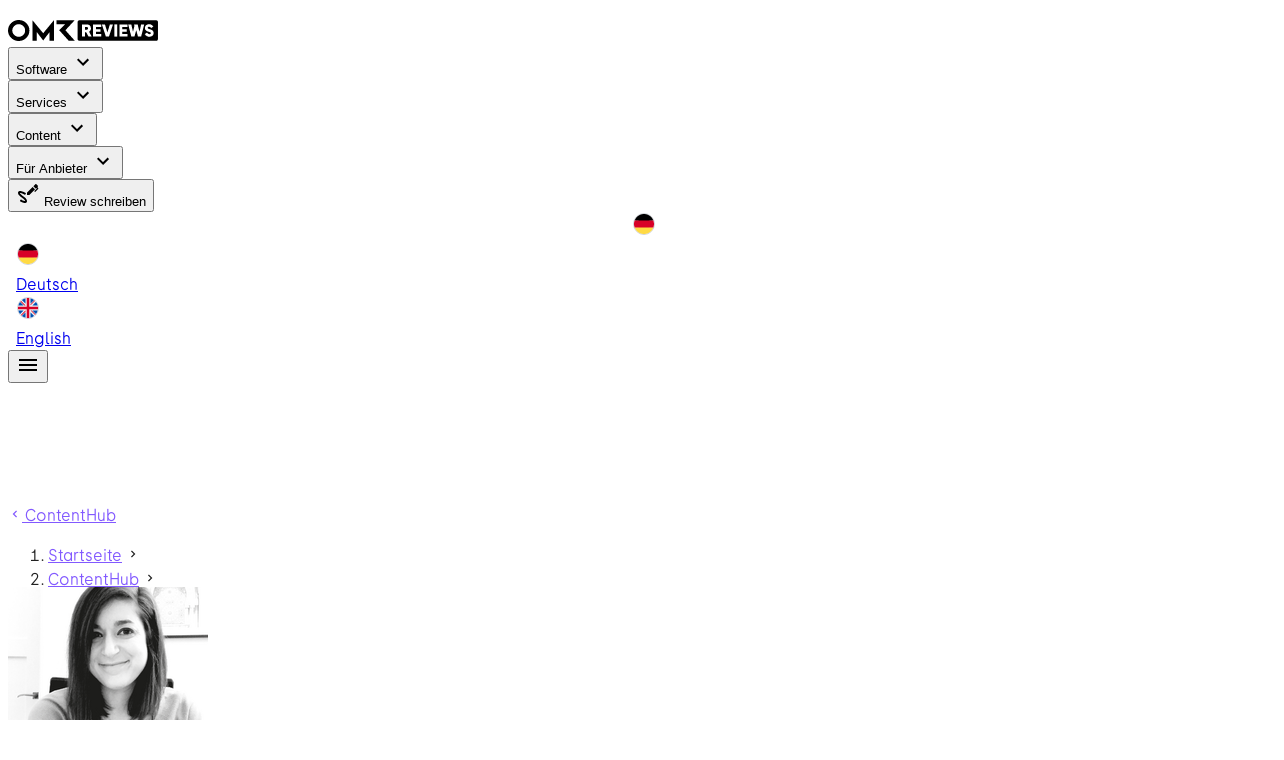

--- FILE ---
content_type: text/javascript; charset=utf-8
request_url: https://omr.com/reviews/assets/CA4eTyBt.js
body_size: 66
content:
try{e="undefined"!=typeof window?window:"undefined"!=typeof global?global:"undefined"!=typeof globalThis?globalThis:"undefined"!=typeof self?self:{},(t=(new e.Error).stack)&&(e._sentryDebugIds=e._sentryDebugIds||{},e._sentryDebugIds[t]="54d9e732-3ff1-46b2-86c0-b485470c093c",e._sentryDebugIdIdentifier="sentry-dbid-54d9e732-3ff1-46b2-86c0-b485470c093c")}catch(e){}var e,t;import{aQ as r,aE as l}from"./CxeIej1u.js";const a=()=>{const e=l(),t=r();return{absolutePageUrl:`${e.public.siteUrl}${t.path}`,baseSiteUrl:e.public.siteUrl}},s=e=>({key:`alternate-${e.locale}`,rel:"alternate",href:e.href,hreflang:e.locale});export{s as g,a as u};


--- FILE ---
content_type: text/javascript; charset=utf-8
request_url: https://omr.com/reviews/assets/OIQ_-Gwj.js
body_size: -53
content:
try{e="undefined"!=typeof window?window:"undefined"!=typeof global?global:"undefined"!=typeof globalThis?globalThis:"undefined"!=typeof self?self:{},(n=(new e.Error).stack)&&(e._sentryDebugIds=e._sentryDebugIds||{},e._sentryDebugIds[n]="f6b817e1-b686-42d8-8494-248bb9cf1348",e._sentryDebugIdIdentifier="sentry-dbid-f6b817e1-b686-42d8-8494-248bb9cf1348")}catch(e){}var e,n;const r=e=>{const n=e-1;if(!(n<=1))return String(n)},t=({pageInfo:e,pathBuilder:n,pathParams:t,pathQuery:a})=>({isFirstPage:1===e.currentPage,nextPageLink:e.hasNextPage?n({...t,page:String(e.currentPage+1)},a):void 0,previousPageLink:e.hasPreviousPage?n({...t,page:r(e.currentPage)},a):void 0});export{t as g};


--- FILE ---
content_type: text/javascript; charset=utf-8
request_url: https://omr.com/reviews/assets/D7J9lp08.js
body_size: -104
content:
try{e="undefined"!=typeof window?window:"undefined"!=typeof global?global:"undefined"!=typeof globalThis?globalThis:"undefined"!=typeof self?self:{},(d=(new e.Error).stack)&&(e._sentryDebugIds=e._sentryDebugIds||{},e._sentryDebugIds[d]="1c1d1f1c-b6a9-4761-8dd6-776d1c1a8610",e._sentryDebugIdIdentifier="sentry-dbid-1c1d1f1c-b6a9-4761-8dd6-776d1c1a8610")}catch(e){}var e,d;import{aZ as s}from"./CxeIej1u.js";const t=(e,d,t)=>{n(e)&&s(t({locale:d,slug:e.toLowerCase()}),{})},n=e=>/[A-Z]/.test(e);export{t as c};


--- FILE ---
content_type: text/javascript; charset=utf-8
request_url: https://omr.com/reviews/assets/DPO_q5AE.js
body_size: 339485
content:
try{e="undefined"!=typeof window?window:"undefined"!=typeof global?global:"undefined"!=typeof globalThis?globalThis:"undefined"!=typeof self?self:{},(t=(new e.Error).stack)&&(e._sentryDebugIds=e._sentryDebugIds||{},e._sentryDebugIds[t]="b9ed8fa9-b4f2-49fc-a31e-274e75d5713f",e._sentryDebugIdIdentifier="sentry-dbid-b9ed8fa9-b4f2-49fc-a31e-274e75d5713f")}catch(e){}var e,t;import{g as a,e as l,b as i,s as r,d as n,o as s,B as o,E as c,f as p,h as d,k as u,T as C,F as h,u as f,z as m,C as g,G as b,H as v,l as y,I as k,n as x,J as w,K as L,L as M,M as _,N as A,m as F,O as Z,P as S,Q as z,R as I,S as B,D as H,p as P,U as V,V as T,W as D,X as E,Y as R,Z as $,_ as N,$ as O,a0 as j,r as Q,a1 as q,y as U,a2 as W,a3 as G}from"./BZaQFj3U.js";import{r as Y,o as K,d as J,u as X,k as ee}from"./Dsn4FPe8.js";import{a as te}from"./C2fHE8vL.js";
/*!
  * shared v10.0.7
  * (c) 2025 kazuya kawaguchi
  * Released under the MIT License.
  */const ae="undefined"!=typeof window,le=(e,t=!1)=>t?Symbol.for(e):Symbol(e),ie=e=>JSON.stringify(e).replace(/\u2028/g,"\\u2028").replace(/\u2029/g,"\\u2029").replace(/\u0027/g,"\\u0027"),re=e=>"number"==typeof e&&isFinite(e),ne=e=>"[object RegExp]"===xe(e),se=e=>we(e)&&0===Object.keys(e).length,oe=Object.assign,ce=Object.create,pe=(e=null)=>ce(e);let de;const ue=()=>de||(de="undefined"!=typeof globalThis?globalThis:"undefined"!=typeof self?self:"undefined"!=typeof window?window:"undefined"!=typeof global?global:pe());function Ce(e){return e.replace(/</g,"&lt;").replace(/>/g,"&gt;").replace(/"/g,"&quot;").replace(/'/g,"&apos;")}const he=Object.prototype.hasOwnProperty;function fe(e,t){return he.call(e,t)}const me=Array.isArray,ge=e=>"function"==typeof e,be=e=>"string"==typeof e,ve=e=>"boolean"==typeof e,ye=e=>null!==e&&"object"==typeof e,ke=Object.prototype.toString,xe=e=>ke.call(e),we=e=>"[object Object]"===xe(e);function Le(e,t=""){return e.reduce((e,a,l)=>0===l?e+a:e+t+a,"")}function Me(e,t){"undefined"!=typeof console&&(console.warn("[intlify] "+e),t&&console.warn(t.stack))}const _e=e=>!ye(e)||me(e);function Ae(e,t){if(_e(e)||_e(t))throw new Error("Invalid value");const a=[{src:e,des:t}];for(;a.length;){const{src:e,des:t}=a.pop();Object.keys(e).forEach(l=>{"__proto__"!==l&&(ye(e[l])&&!ye(t[l])&&(t[l]=Array.isArray(e[l])?[]:pe()),_e(t[l])||_e(e[l])?t[l]=e[l]:a.push({src:e[l],des:t[l]}))})}}
/*!
  * message-compiler v11.1.5
  * (c) 2025 kazuya kawaguchi
  * Released under the MIT License.
  */function Fe(e,t,a){return{start:e,end:t}}const Ze=1,Se=2,ze=3,Ie=4,Be=5,He=6,Pe=7,Ve=8,Te=9,De=10,Ee=11,Re=12,$e=13,Ne=14;function Oe(e,t,a={}){const{domain:l,messages:i,args:r}=a,n=new SyntaxError(String(e));return n.code=e,t&&(n.location=t),n.domain=l,n}function je(e){throw e}const Qe=" ",qe="\n",Ue=String.fromCharCode(8232),We=String.fromCharCode(8233);function Ge(e){const t=e;let a=0,l=1,i=1,r=0;const n=e=>"\r"===t[e]&&t[e+1]===qe,s=e=>t[e]===We,o=e=>t[e]===Ue,c=e=>n(e)||(e=>t[e]===qe)(e)||s(e)||o(e),p=e=>n(e)||s(e)||o(e)?qe:t[e];function d(){return r=0,c(a)&&(l++,i=0),n(a)&&a++,a++,i++,t[a]}return{index:()=>a,line:()=>l,column:()=>i,peekOffset:()=>r,charAt:p,currentChar:()=>p(a),currentPeek:()=>p(a+r),next:d,peek:function(){return n(a+r)&&r++,r++,t[a+r]},reset:function(){a=0,l=1,i=1,r=0},resetPeek:function(e=0){r=e},skipToPeek:function(){const e=a+r;for(;e!==a;)d();r=0}}}const Ye=void 0;function Ke(e,t={}){const a=!1!==t.location,l=Ge(e),i=()=>l.index(),r=()=>{return e=l.line(),t=l.column(),a=l.index(),{line:e,column:t,offset:a};var e,t,a},n=r(),s=i(),o={currentType:13,offset:s,startLoc:n,endLoc:n,lastType:13,lastOffset:s,lastStartLoc:n,lastEndLoc:n,braceNest:0,inLinked:!1,text:""},c=()=>o,{onError:p}=t;function d(e,t,l,...i){const r=c();if(t.column+=l,t.offset+=l,p){const l=Oe(e,a?Fe(r.startLoc,t):null,{domain:"tokenizer",args:i});p(l)}}function u(e,t,l){e.endLoc=r(),e.currentType=t;const i={type:t};return a&&(i.loc=Fe(e.startLoc,e.endLoc)),null!=l&&(i.value=l),i}const C=e=>u(e,13);function h(e,t){return e.currentChar()===t?(e.next(),t):(d(Ze,r(),0,t),"")}function f(e){let t="";for(;e.currentPeek()===Qe||e.currentPeek()===qe;)t+=e.currentPeek(),e.peek();return t}function m(e){const t=f(e);return e.skipToPeek(),t}function g(e){if(e===Ye)return!1;const t=e.charCodeAt(0);return t>=97&&t<=122||t>=65&&t<=90||95===t}function b(e,t){const{currentType:a}=t;if(2!==a)return!1;f(e);const l=function(e){if(e===Ye)return!1;const t=e.charCodeAt(0);return t>=48&&t<=57}("-"===e.currentPeek()?e.peek():e.currentPeek());return e.resetPeek(),l}function v(e){f(e);const t="|"===e.currentPeek();return e.resetPeek(),t}function y(e,t=!0){const a=(t=!1,l="")=>{const i=e.currentPeek();return"{"===i?t:"@"!==i&&i?"|"===i?!(l===Qe||l===qe):i===Qe?(e.peek(),a(!0,Qe)):i!==qe||(e.peek(),a(!0,qe)):t},l=a();return t&&e.resetPeek(),l}function k(e,t){const a=e.currentChar();return a===Ye?Ye:t(a)?(e.next(),a):null}function x(e){const t=e.charCodeAt(0);return t>=97&&t<=122||t>=65&&t<=90||t>=48&&t<=57||95===t||36===t}function w(e){return k(e,x)}function L(e){const t=e.charCodeAt(0);return t>=97&&t<=122||t>=65&&t<=90||t>=48&&t<=57||95===t||36===t||45===t}function M(e){return k(e,L)}function _(e){const t=e.charCodeAt(0);return t>=48&&t<=57}function A(e){return k(e,_)}function F(e){const t=e.charCodeAt(0);return t>=48&&t<=57||t>=65&&t<=70||t>=97&&t<=102}function Z(e){return k(e,F)}function S(e){let t="",a="";for(;t=A(e);)a+=t;return a}function z(e){return"'"!==e&&e!==qe}function I(e){const t=e.currentChar();switch(t){case"\\":case"'":return e.next(),`\\${t}`;case"u":return B(e,t,4);case"U":return B(e,t,6);default:return d(Ie,r(),0,t),""}}function B(e,t,a){h(e,t);let l="";for(let i=0;i<a;i++){const a=Z(e);if(!a){d(Be,r(),0,`\\${t}${l}${e.currentChar()}`);break}l+=a}return`\\${t}${l}`}function H(e){return"{"!==e&&"}"!==e&&e!==Qe&&e!==qe}function P(e){m(e);const t=h(e,"|");return m(e),t}function V(e,t){let a=null;switch(e.currentChar()){case"{":return t.braceNest>=1&&d(Te,r(),0),e.next(),a=u(t,2,"{"),m(e),t.braceNest++,a;case"}":return t.braceNest>0&&2===t.currentType&&d(Ve,r(),0),e.next(),a=u(t,3,"}"),t.braceNest--,t.braceNest>0&&m(e),t.inLinked&&0===t.braceNest&&(t.inLinked=!1),a;case"@":return t.braceNest>0&&d(Pe,r(),0),a=T(e,t)||C(t),t.braceNest=0,a;default:{let l=!0,i=!0,n=!0;if(v(e))return t.braceNest>0&&d(Pe,r(),0),a=u(t,1,P(e)),t.braceNest=0,t.inLinked=!1,a;if(t.braceNest>0&&(4===t.currentType||5===t.currentType||6===t.currentType))return d(Pe,r(),0),t.braceNest=0,D(e,t);if(l=function(e,t){const{currentType:a}=t;if(2!==a)return!1;f(e);const l=g(e.currentPeek());return e.resetPeek(),l}(e,t))return a=u(t,4,function(e){m(e);let t="",a="";for(;t=M(e);)a+=t;return e.currentChar()===Ye&&d(Pe,r(),0),a}(e)),m(e),a;if(i=b(e,t))return a=u(t,5,function(e){m(e);let t="";return"-"===e.currentChar()?(e.next(),t+=`-${S(e)}`):t+=S(e),e.currentChar()===Ye&&d(Pe,r(),0),t}(e)),m(e),a;if(n=function(e,t){const{currentType:a}=t;if(2!==a)return!1;f(e);const l="'"===e.currentPeek();return e.resetPeek(),l}(e,t))return a=u(t,6,function(e){m(e),h(e,"'");let t="",a="";for(;t=k(e,z);)a+="\\"===t?I(e):t;const l=e.currentChar();return l===qe||l===Ye?(d(ze,r(),0),l===qe&&(e.next(),h(e,"'")),a):(h(e,"'"),a)}(e)),m(e),a;if(!l&&!i&&!n)return a=u(t,12,function(e){m(e);let t="",a="";for(;t=k(e,H);)a+=t;return a}(e)),d(Se,r(),0,a.value),m(e),a;break}}return a}function T(e,t){const{currentType:a}=t;let l=null;const i=e.currentChar();switch(7!==a&&8!==a&&11!==a&&9!==a||i!==qe&&i!==Qe||d(De,r(),0),i){case"@":return e.next(),l=u(t,7,"@"),t.inLinked=!0,l;case".":return m(e),e.next(),u(t,8,".");case":":return m(e),e.next(),u(t,9,":");default:return v(e)?(l=u(t,1,P(e)),t.braceNest=0,t.inLinked=!1,l):function(e,t){const{currentType:a}=t;if(7!==a)return!1;f(e);const l="."===e.currentPeek();return e.resetPeek(),l}(e,t)||function(e,t){const{currentType:a}=t;if(7!==a&&11!==a)return!1;f(e);const l=":"===e.currentPeek();return e.resetPeek(),l}(e,t)?(m(e),T(e,t)):function(e,t){const{currentType:a}=t;if(8!==a)return!1;f(e);const l=g(e.currentPeek());return e.resetPeek(),l}(e,t)?(m(e),u(t,11,function(e){let t="",a="";for(;t=w(e);)a+=t;return a}(e))):function(e,t){const{currentType:a}=t;if(9!==a)return!1;const l=()=>{const t=e.currentPeek();return"{"===t?g(e.peek()):!("@"===t||"|"===t||":"===t||"."===t||t===Qe||!t)&&(t===qe?(e.peek(),l()):y(e,!1))},i=l();return e.resetPeek(),i}(e,t)?(m(e),"{"===i?V(e,t)||l:u(t,10,function(e){const t=a=>{const l=e.currentChar();return"{"!==l&&"@"!==l&&"|"!==l&&"("!==l&&")"!==l&&l?l===Qe?a:(a+=l,e.next(),t(a)):a};return t("")}(e))):(7===a&&d(De,r(),0),t.braceNest=0,t.inLinked=!1,D(e,t))}}function D(e,t){let a={type:13};if(t.braceNest>0)return V(e,t)||C(t);if(t.inLinked)return T(e,t)||C(t);switch(e.currentChar()){case"{":return V(e,t)||C(t);case"}":return d(He,r(),0),e.next(),u(t,3,"}");case"@":return T(e,t)||C(t);default:if(v(e))return a=u(t,1,P(e)),t.braceNest=0,t.inLinked=!1,a;if(y(e))return u(t,0,function(e){let t="";for(;;){const a=e.currentChar();if("{"===a||"}"===a||"@"===a||"|"===a||!a)break;if(a===Qe||a===qe)if(y(e))t+=a,e.next();else{if(v(e))break;t+=a,e.next()}else t+=a,e.next()}return t}(e))}return a}return{nextToken:function(){const{currentType:e,offset:t,startLoc:a,endLoc:n}=o;return o.lastType=e,o.lastOffset=t,o.lastStartLoc=a,o.lastEndLoc=n,o.offset=i(),o.startLoc=r(),l.currentChar()===Ye?u(o,13):D(l,o)},currentOffset:i,currentPosition:r,context:c}}const Je=/(?:\\\\|\\'|\\u([0-9a-fA-F]{4})|\\U([0-9a-fA-F]{6}))/g;function Xe(e,t,a){switch(e){case"\\\\":return"\\";case"\\'":return"'";default:{const e=parseInt(t||a,16);return e<=55295||e>=57344?String.fromCodePoint(e):"�"}}}function et(e={}){const t=!1!==e.location,{onError:a}=e;function l(e,l,i,r,...n){const s=e.currentPosition();if(s.offset+=r,s.column+=r,a){const e=Oe(l,t?Fe(i,s):null,{domain:"parser",args:n});a(e)}}function i(e,a,l){const i={type:e};return t&&(i.start=a,i.end=a,i.loc={start:l,end:l}),i}function r(e,a,l,i){t&&(e.end=a,e.loc&&(e.loc.end=l))}function n(e,t){const a=e.context(),l=i(3,a.offset,a.startLoc);return l.value=t,r(l,e.currentOffset(),e.currentPosition()),l}function s(e,t){const a=e.context(),{lastOffset:l,lastStartLoc:n}=a,s=i(5,l,n);return s.index=parseInt(t,10),e.nextToken(),r(s,e.currentOffset(),e.currentPosition()),s}function o(e,t){const a=e.context(),{lastOffset:l,lastStartLoc:n}=a,s=i(4,l,n);return s.key=t,e.nextToken(),r(s,e.currentOffset(),e.currentPosition()),s}function c(e,t){const a=e.context(),{lastOffset:l,lastStartLoc:n}=a,s=i(9,l,n);return s.value=t.replace(Je,Xe),e.nextToken(),r(s,e.currentOffset(),e.currentPosition()),s}function p(e){const t=e.context(),a=i(6,t.offset,t.startLoc);let n=e.nextToken();if(8===n.type){const t=function(e){const t=e.nextToken(),a=e.context(),{lastOffset:n,lastStartLoc:s}=a,o=i(8,n,s);return 11!==t.type?(l(e,Re,a.lastStartLoc,0),o.value="",r(o,n,s),{nextConsumeToken:t,node:o}):(null==t.value&&l(e,Ne,a.lastStartLoc,0,tt(t)),o.value=t.value||"",r(o,e.currentOffset(),e.currentPosition()),{node:o})}(e);a.modifier=t.node,n=t.nextConsumeToken||e.nextToken()}switch(9!==n.type&&l(e,Ne,t.lastStartLoc,0,tt(n)),n=e.nextToken(),2===n.type&&(n=e.nextToken()),n.type){case 10:null==n.value&&l(e,Ne,t.lastStartLoc,0,tt(n)),a.key=function(e,t){const a=e.context(),l=i(7,a.offset,a.startLoc);return l.value=t,r(l,e.currentOffset(),e.currentPosition()),l}(e,n.value||"");break;case 4:null==n.value&&l(e,Ne,t.lastStartLoc,0,tt(n)),a.key=o(e,n.value||"");break;case 5:null==n.value&&l(e,Ne,t.lastStartLoc,0,tt(n)),a.key=s(e,n.value||"");break;case 6:null==n.value&&l(e,Ne,t.lastStartLoc,0,tt(n)),a.key=c(e,n.value||"");break;default:{l(e,$e,t.lastStartLoc,0);const s=e.context(),o=i(7,s.offset,s.startLoc);return o.value="",r(o,s.offset,s.startLoc),a.key=o,r(a,s.offset,s.startLoc),{nextConsumeToken:n,node:a}}}return r(a,e.currentOffset(),e.currentPosition()),{node:a}}function d(e){const t=e.context(),a=i(2,1===t.currentType?e.currentOffset():t.offset,1===t.currentType?t.endLoc:t.startLoc);a.items=[];let d=null;do{const i=d||e.nextToken();switch(d=null,i.type){case 0:null==i.value&&l(e,Ne,t.lastStartLoc,0,tt(i)),a.items.push(n(e,i.value||""));break;case 5:null==i.value&&l(e,Ne,t.lastStartLoc,0,tt(i)),a.items.push(s(e,i.value||""));break;case 4:null==i.value&&l(e,Ne,t.lastStartLoc,0,tt(i)),a.items.push(o(e,i.value||""));break;case 6:null==i.value&&l(e,Ne,t.lastStartLoc,0,tt(i)),a.items.push(c(e,i.value||""));break;case 7:{const t=p(e);a.items.push(t.node),d=t.nextConsumeToken||null;break}}}while(13!==t.currentType&&1!==t.currentType);return r(a,1===t.currentType?t.lastOffset:e.currentOffset(),1===t.currentType?t.lastEndLoc:e.currentPosition()),a}function u(e){const t=e.context(),{offset:a,startLoc:n}=t,s=d(e);return 13===t.currentType?s:function(e,t,a,n){const s=e.context();let o=0===n.items.length;const c=i(1,t,a);c.cases=[],c.cases.push(n);do{const t=d(e);o||(o=0===t.items.length),c.cases.push(t)}while(13!==s.currentType);return o&&l(e,Ee,a,0),r(c,e.currentOffset(),e.currentPosition()),c}(e,a,n,s)}return{parse:function(a){const n=Ke(a,oe({},e)),s=n.context(),o=i(0,s.offset,s.startLoc);return t&&o.loc&&(o.loc.source=a),o.body=u(n),e.onCacheKey&&(o.cacheKey=e.onCacheKey(a)),13!==s.currentType&&l(n,Ne,s.lastStartLoc,0,a[s.offset]||""),r(o,n.currentOffset(),n.currentPosition()),o}}}function tt(e){if(13===e.type)return"EOF";const t=(e.value||"").replace(/\r?\n/gu,"\\n");return t.length>10?t.slice(0,9)+"…":t}function at(e,t){for(let a=0;a<e.length;a++)lt(e[a],t)}function lt(e,t){switch(e.type){case 1:at(e.cases,t),t.helper("plural");break;case 2:at(e.items,t);break;case 6:lt(e.key,t),t.helper("linked"),t.helper("type");break;case 5:t.helper("interpolate"),t.helper("list");break;case 4:t.helper("interpolate"),t.helper("named")}}function it(e,t={}){const a=function(e){const t={ast:e,helpers:new Set};return{context:()=>t,helper:e=>(t.helpers.add(e),e)}}(e);a.helper("normalize"),e.body&&lt(e.body,a);const l=a.context();e.helpers=Array.from(l.helpers)}function rt(e){if(1===e.items.length){const t=e.items[0];3!==t.type&&9!==t.type||(e.static=t.value,delete t.value)}else{const t=[];for(let a=0;a<e.items.length;a++){const l=e.items[a];if(3!==l.type&&9!==l.type)break;if(null==l.value)break;t.push(l.value)}if(t.length===e.items.length){e.static=Le(t);for(let t=0;t<e.items.length;t++){const a=e.items[t];3!==a.type&&9!==a.type||delete a.value}}}}function nt(e){switch(e.t=e.type,e.type){case 0:{const t=e;nt(t.body),t.b=t.body,delete t.body;break}case 1:{const t=e,a=t.cases;for(let e=0;e<a.length;e++)nt(a[e]);t.c=a,delete t.cases;break}case 2:{const t=e,a=t.items;for(let e=0;e<a.length;e++)nt(a[e]);t.i=a,delete t.items,t.static&&(t.s=t.static,delete t.static);break}case 3:case 9:case 8:case 7:{const t=e;t.value&&(t.v=t.value,delete t.value);break}case 6:{const t=e;nt(t.key),t.k=t.key,delete t.key,t.modifier&&(nt(t.modifier),t.m=t.modifier,delete t.modifier);break}case 5:{const t=e;t.i=t.index,delete t.index;break}case 4:{const t=e;t.k=t.key,delete t.key;break}}delete e.type}function st(e,t){const{helper:a}=e;switch(t.type){case 0:!function(e,t){t.body?st(e,t.body):e.push("null")}(e,t);break;case 1:!function(e,t){const{helper:a,needIndent:l}=e;if(t.cases.length>1){e.push(`${a("plural")}([`),e.indent(l());const i=t.cases.length;for(let a=0;a<i&&(st(e,t.cases[a]),a!==i-1);a++)e.push(", ");e.deindent(l()),e.push("])")}}(e,t);break;case 2:!function(e,t){const{helper:a,needIndent:l}=e;e.push(`${a("normalize")}([`),e.indent(l());const i=t.items.length;for(let r=0;r<i&&(st(e,t.items[r]),r!==i-1);r++)e.push(", ");e.deindent(l()),e.push("])")}(e,t);break;case 6:!function(e,t){const{helper:a}=e;e.push(`${a("linked")}(`),st(e,t.key),t.modifier?(e.push(", "),st(e,t.modifier),e.push(", _type")):e.push(", undefined, _type"),e.push(")")}(e,t);break;case 8:case 7:case 9:case 3:e.push(JSON.stringify(t.value),t);break;case 5:e.push(`${a("interpolate")}(${a("list")}(${t.index}))`,t);break;case 4:e.push(`${a("interpolate")}(${a("named")}(${JSON.stringify(t.key)}))`,t)}}function ot(e,t={}){const a=oe({},t),l=!!a.jit,i=!!a.minify,r=null==a.optimize||a.optimize,n=et(a).parse(e);return l?(r&&function(e){const t=e.body;2===t.type?rt(t):t.cases.forEach(e=>rt(e))}(n),i&&nt(n),{ast:n,code:""}):(it(n,a),((e,t={})=>{const a=be(t.mode)?t.mode:"normal",l=be(t.filename)?t.filename:"message.intl";t.sourceMap;const i=null!=t.breakLineCode?t.breakLineCode:"arrow"===a?";":"\n",r=t.needIndent?t.needIndent:"arrow"!==a,n=e.helpers||[],s=function(e,t){const{filename:a,breakLineCode:l,needIndent:i}=t,r=!1!==t.location,n={filename:a,code:"",column:1,line:1,offset:0,map:void 0,breakLineCode:l,needIndent:i,indentLevel:0};function s(e,t){n.code+=e}function o(e,t=!0){const a=t?l:"";s(i?a+"  ".repeat(e):a)}return r&&e.loc&&(n.source=e.loc.source),{context:()=>n,push:s,indent:function(e=!0){const t=++n.indentLevel;e&&o(t)},deindent:function(e=!0){const t=--n.indentLevel;e&&o(t)},newline:function(){o(n.indentLevel)},helper:e=>`_${e}`,needIndent:()=>n.needIndent}}(e,{filename:l,breakLineCode:i,needIndent:r});s.push("normal"===a?"function __msg__ (ctx) {":"(ctx) => {"),s.indent(r),n.length>0&&(s.push(`const { ${Le(n.map(e=>`${e}: _${e}`),", ")} } = ctx`),s.newline()),s.push("return "),st(s,e),s.deindent(r),s.push("}"),delete e.helpers;const{code:o,map:c}=s.context();return{ast:e,code:o,map:c?c.toJSON():void 0}})(n,a))}
/*!
  * core-base v11.1.5
  * (c) 2025 kazuya kawaguchi
  * Released under the MIT License.
  */function ct(e){return ye(e)&&0===ft(e)&&(fe(e,"b")||fe(e,"body"))}const pt=["b","body"];const dt=["c","cases"];const ut=["s","static"];const Ct=["i","items"];const ht=["t","type"];function ft(e){return yt(e,ht)}const mt=["v","value"];function gt(e,t){const a=yt(e,mt);if(null!=a)return a;throw xt(t)}const bt=["m","modifier"];const vt=["k","key"];function yt(e,t,a){for(let l=0;l<t.length;l++){const a=t[l];if(fe(e,a)&&null!=e[a])return e[a]}return a}const kt=[...pt,...dt,...ut,...Ct,...vt,...bt,...mt,...ht];function xt(e){return new Error(`unhandled node type: ${e}`)}function wt(e){return t=>function(e,t){const a=(l=t,yt(l,pt));var l;if(null==a)throw xt(0);if(1===ft(a)){const t=function(e){return yt(e,dt,[])}(a);return e.plural(t.reduce((t,a)=>[...t,Lt(e,a)],[]))}return Lt(e,a)}(t,e)}function Lt(e,t){const a=function(e){return yt(e,ut)}(t);if(null!=a)return"text"===e.type?a:e.normalize([a]);{const a=function(e){return yt(e,Ct,[])}(t).reduce((t,a)=>[...t,Mt(e,a)],[]);return e.normalize(a)}}function Mt(e,t){const a=ft(t);switch(a){case 3:case 9:case 7:case 8:return gt(t,a);case 4:{const l=t;if(fe(l,"k")&&l.k)return e.interpolate(e.named(l.k));if(fe(l,"key")&&l.key)return e.interpolate(e.named(l.key));throw xt(a)}case 5:{const l=t;if(fe(l,"i")&&re(l.i))return e.interpolate(e.list(l.i));if(fe(l,"index")&&re(l.index))return e.interpolate(e.list(l.index));throw xt(a)}case 6:{const a=t,l=function(e){return yt(e,bt)}(a),i=function(e){const t=yt(e,vt);if(t)return t;throw xt(6)}(a);return e.linked(Mt(e,i),l?Mt(e,l):void 0,e.type)}default:throw new Error(`unhandled node on format message part: ${a}`)}}const _t=e=>e;let At=pe();function Ft(e,t){if(be(e)){!ve(t.warnHtmlMessage)||t.warnHtmlMessage;const a=(t.onCacheKey||_t)(e),l=At[a];if(l)return l;const{ast:i,detectError:r}=function(e,t={}){let a=!1;const l=t.onError||je;return t.onError=e=>{a=!0,l(e)},{...ot(e,t),detectError:a}}(e,{...t,location:!1,jit:!0}),n=wt(i);return r?n:At[a]=n}{const t=e.cacheKey;if(t){const a=At[t];return a||(At[t]=wt(e))}return wt(e)}}let Zt=null;function St(e){Zt=e}const zt=It("function:translate");function It(e){return t=>Zt&&Zt.emit(e,t)}const Bt=17,Ht=18,Pt=19,Vt=21,Tt=22,Dt=23,Et=24;function Rt(e){return Oe(e,null,void 0)}function $t(e,t){return null!=t.locale?Ot(t.locale):Ot(e.locale)}let Nt;function Ot(e){if(be(e))return e;if(ge(e)){if(e.resolvedOnce&&null!=Nt)return Nt;if("Function"===e.constructor.name){const a=e();if(ye(t=a)&&ge(t.then)&&ge(t.catch))throw Rt(Vt);return Nt=a}throw Rt(Tt)}throw Rt(Dt);var t}function jt(e,t,a){return[...new Set([a,...me(t)?t:ye(t)?Object.keys(t):be(t)?[t]:[a]])]}function Qt(e,t,a){const l=be(a)?a:la,i=e;i.__localeChainCache||(i.__localeChainCache=new Map);let r=i.__localeChainCache.get(l);if(!r){r=[];let e=[a];for(;me(e);)e=qt(r,e,t);const n=me(t)||!we(t)?t:t.default?t.default:null;e=be(n)?[n]:n,me(e)&&qt(r,e,!1),i.__localeChainCache.set(l,r)}return r}function qt(e,t,a){let l=!0;for(let i=0;i<t.length&&ve(l);i++){const r=t[i];be(r)&&(l=Ut(e,t[i],a))}return l}function Ut(e,t,a){let l;const i=t.split("-");do{l=Wt(e,i.join("-"),a),i.splice(-1,1)}while(i.length&&!0===l);return l}function Wt(e,t,a){let l=!1;if(!e.includes(t)&&(l=!0,t)){l="!"!==t[t.length-1];const i=t.replace(/!/g,"");e.push(i),(me(a)||we(a))&&a[i]&&(l=a[i])}return l}const Gt=[];Gt[0]={w:[0],i:[3,0],"[":[4],o:[7]},Gt[1]={w:[1],".":[2],"[":[4],o:[7]},Gt[2]={w:[2],i:[3,0],0:[3,0]},Gt[3]={i:[3,0],0:[3,0],w:[1,1],".":[2,1],"[":[4,1],o:[7,1]},Gt[4]={"'":[5,0],'"':[6,0],"[":[4,2],"]":[1,3],o:8,l:[4,0]},Gt[5]={"'":[4,0],o:8,l:[5,0]},Gt[6]={'"':[4,0],o:8,l:[6,0]};const Yt=/^\s?(?:true|false|-?[\d.]+|'[^']*'|"[^"]*")\s?$/;function Kt(e){if(null==e)return"o";switch(e.charCodeAt(0)){case 91:case 93:case 46:case 34:case 39:return e;case 95:case 36:case 45:return"i";case 9:case 10:case 13:case 160:case 65279:case 8232:case 8233:return"w"}return"i"}function Jt(e){const t=e.trim();return("0"!==e.charAt(0)||!isNaN(parseInt(e)))&&(a=t,Yt.test(a)?function(e){const t=e.charCodeAt(0);return t!==e.charCodeAt(e.length-1)||34!==t&&39!==t?e:e.slice(1,-1)}(t):"*"+t);var a}const Xt=new Map;function ea(e,t){return ye(e)?e[t]:null}function ta(e,t){if(!ye(e))return null;let a=Xt.get(t);if(a||(a=function(e){const t=[];let a,l,i,r,n,s,o,c=-1,p=0,d=0;const u=[];function C(){const t=e[c+1];if(5===p&&"'"===t||6===p&&'"'===t)return c++,i="\\"+t,u[0](),!0}for(u[0]=()=>{void 0===l?l=i:l+=i},u[1]=()=>{void 0!==l&&(t.push(l),l=void 0)},u[2]=()=>{u[0](),d++},u[3]=()=>{if(d>0)d--,p=4,u[0]();else{if(d=0,void 0===l)return!1;if(l=Jt(l),!1===l)return!1;u[1]()}};null!==p;)if(c++,a=e[c],"\\"!==a||!C()){if(r=Kt(a),o=Gt[p],n=o[r]||o.l||8,8===n)return;if(p=n[0],void 0!==n[1]&&(s=u[n[1]],s&&(i=a,!1===s())))return;if(7===p)return t}}(t),a&&Xt.set(t,a)),!a)return null;const l=a.length;let i=e,r=0;for(;r<l;){const e=a[r];if(kt.includes(e)&&ct(i))return null;const t=i[e];if(void 0===t)return null;if(ge(i))return null;i=t,r++}return i}const aa=-1,la="en-US",ia="",ra=e=>`${e.charAt(0).toLocaleUpperCase()}${e.substr(1)}`;let na,sa,oa;function ca(e){na=e}function pa(e){sa=e}function da(e){oa=e}let ua=null;const Ca=e=>{ua=e},ha=()=>ua;let fa=null;const ma=e=>{fa=e},ga=()=>fa;let ba=0;function va(e={}){const t=ge(e.onWarn)?e.onWarn:Me,a=be(e.version)?e.version:"11.1.5",l=be(e.locale)||ge(e.locale)?e.locale:la,i=ge(l)?la:l,r=me(e.fallbackLocale)||we(e.fallbackLocale)||be(e.fallbackLocale)||!1===e.fallbackLocale?e.fallbackLocale:i,n=we(e.messages)?e.messages:ya(i),s=we(e.datetimeFormats)?e.datetimeFormats:ya(i),o=we(e.numberFormats)?e.numberFormats:ya(i),c=oe(pe(),e.modifiers,{upper:(e,t)=>"text"===t&&be(e)?e.toUpperCase():"vnode"===t&&ye(e)&&"__v_isVNode"in e?e.children.toUpperCase():e,lower:(e,t)=>"text"===t&&be(e)?e.toLowerCase():"vnode"===t&&ye(e)&&"__v_isVNode"in e?e.children.toLowerCase():e,capitalize:(e,t)=>"text"===t&&be(e)?ra(e):"vnode"===t&&ye(e)&&"__v_isVNode"in e?ra(e.children):e}),p=e.pluralRules||pe(),d=ge(e.missing)?e.missing:null,u=!ve(e.missingWarn)&&!ne(e.missingWarn)||e.missingWarn,C=!ve(e.fallbackWarn)&&!ne(e.fallbackWarn)||e.fallbackWarn,h=!!e.fallbackFormat,f=!!e.unresolving,m=ge(e.postTranslation)?e.postTranslation:null,g=we(e.processor)?e.processor:null,b=!ve(e.warnHtmlMessage)||e.warnHtmlMessage,v=!!e.escapeParameter,y=ge(e.messageCompiler)?e.messageCompiler:na,k=ge(e.messageResolver)?e.messageResolver:sa||ea,x=ge(e.localeFallbacker)?e.localeFallbacker:oa||jt,w=ye(e.fallbackContext)?e.fallbackContext:void 0,L=e,M=ye(L.__datetimeFormatters)?L.__datetimeFormatters:new Map,_=ye(L.__numberFormatters)?L.__numberFormatters:new Map,A=ye(L.__meta)?L.__meta:{};ba++;const F={version:a,cid:ba,locale:l,fallbackLocale:r,messages:n,modifiers:c,pluralRules:p,missing:d,missingWarn:u,fallbackWarn:C,fallbackFormat:h,unresolving:f,postTranslation:m,processor:g,warnHtmlMessage:b,escapeParameter:v,messageCompiler:y,messageResolver:k,localeFallbacker:x,fallbackContext:w,onWarn:t,__meta:A};return F.datetimeFormats=s,F.numberFormats=o,F.__datetimeFormatters=M,F.__numberFormatters=_,__INTLIFY_PROD_DEVTOOLS__&&function(e,t,a){Zt&&Zt.emit("i18n:init",{timestamp:Date.now(),i18n:e,version:t,meta:a})}(F,a,A),F}const ya=e=>({[e]:pe()});function ka(e,t,a,l,i){const{missing:r,onWarn:n}=e;if(null!==r){const l=r(e,a,t,i);return be(l)?l:t}return t}function xa(e,t,a){e.__localeChainCache=new Map,e.localeFallbacker(e,a,t)}function wa(e,t){return e!==t&&e.split("-")[0]===t.split("-")[0]}function La(e,t){const a=t.indexOf(e);if(-1===a)return!1;for(let l=a+1;l<t.length;l++)if(wa(e,t[l]))return!0;return!1}function Ma(e,...t){const{datetimeFormats:a,unresolving:l,fallbackLocale:i,onWarn:r,localeFallbacker:n}=e,{__datetimeFormatters:s}=e,[o,c,p,d]=Aa(...t);ve(p.missingWarn)?p.missingWarn:e.missingWarn;ve(p.fallbackWarn)?p.fallbackWarn:e.fallbackWarn;const u=!!p.part,C=$t(e,p),h=n(e,i,C);if(!be(o)||""===o)return new Intl.DateTimeFormat(C,d).format(c);let f,m={},g=null;for(let y=0;y<h.length&&(f=h[y],m=a[f]||{},g=m[o],!we(g));y++)ka(e,o,f,0,"datetime format");if(!we(g)||!be(f))return l?-1:o;let b=`${f}__${o}`;se(d)||(b=`${b}__${JSON.stringify(d)}`);let v=s.get(b);return v||(v=new Intl.DateTimeFormat(f,oe({},g,d)),s.set(b,v)),u?v.formatToParts(c):v.format(c)}const _a=["localeMatcher","weekday","era","year","month","day","hour","minute","second","timeZoneName","formatMatcher","hour12","timeZone","dateStyle","timeStyle","calendar","dayPeriod","numberingSystem","hourCycle","fractionalSecondDigits"];function Aa(...e){const[t,a,l,i]=e,r=pe();let n,s=pe();if(be(t)){const e=t.match(/(\d{4}-\d{2}-\d{2})(T|\s)?(.*)/);if(!e)throw Rt(Pt);const a=e[3]?e[3].trim().startsWith("T")?`${e[1].trim()}${e[3].trim()}`:`${e[1].trim()}T${e[3].trim()}`:e[1].trim();n=new Date(a);try{n.toISOString()}catch{throw Rt(Pt)}}else if("[object Date]"===xe(t)){if(isNaN(t.getTime()))throw Rt(Ht);n=t}else{if(!re(t))throw Rt(Bt);n=t}return be(a)?r.key=a:we(a)&&Object.keys(a).forEach(e=>{_a.includes(e)?s[e]=a[e]:r[e]=a[e]}),be(l)?r.locale=l:we(l)&&(s=l),we(i)&&(s=i),[r.key||"",n,r,s]}function Fa(e,t,a){const l=e;for(const i in a){const e=`${t}__${i}`;l.__datetimeFormatters.has(e)&&l.__datetimeFormatters.delete(e)}}function Za(e,...t){const{numberFormats:a,unresolving:l,fallbackLocale:i,onWarn:r,localeFallbacker:n}=e,{__numberFormatters:s}=e,[o,c,p,d]=za(...t);ve(p.missingWarn)?p.missingWarn:e.missingWarn;ve(p.fallbackWarn)?p.fallbackWarn:e.fallbackWarn;const u=!!p.part,C=$t(e,p),h=n(e,i,C);if(!be(o)||""===o)return new Intl.NumberFormat(C,d).format(c);let f,m={},g=null;for(let y=0;y<h.length&&(f=h[y],m=a[f]||{},g=m[o],!we(g));y++)ka(e,o,f,0,"number format");if(!we(g)||!be(f))return l?-1:o;let b=`${f}__${o}`;se(d)||(b=`${b}__${JSON.stringify(d)}`);let v=s.get(b);return v||(v=new Intl.NumberFormat(f,oe({},g,d)),s.set(b,v)),u?v.formatToParts(c):v.format(c)}const Sa=["localeMatcher","style","currency","currencyDisplay","currencySign","useGrouping","minimumIntegerDigits","minimumFractionDigits","maximumFractionDigits","minimumSignificantDigits","maximumSignificantDigits","compactDisplay","notation","signDisplay","unit","unitDisplay","roundingMode","roundingPriority","roundingIncrement","trailingZeroDisplay"];function za(...e){const[t,a,l,i]=e,r=pe();let n=pe();if(!re(t))throw Rt(Bt);const s=t;return be(a)?r.key=a:we(a)&&Object.keys(a).forEach(e=>{Sa.includes(e)?n[e]=a[e]:r[e]=a[e]}),be(l)?r.locale=l:we(l)&&(n=l),we(i)&&(n=i),[r.key||"",s,r,n]}function Ia(e,t,a){const l=e;for(const i in a){const e=`${t}__${i}`;l.__numberFormatters.has(e)&&l.__numberFormatters.delete(e)}}const Ba=e=>e,Ha=e=>"",Pa=e=>0===e.length?"":Le(e),Va=e=>null==e?"":me(e)||we(e)&&e.toString===ke?JSON.stringify(e,null,2):String(e);function Ta(e,t){return e=Math.abs(e),2===t?e?e>1?1:0:1:e?Math.min(e,2):0}function Da(e={}){const t=e.locale,a=function(e){const t=re(e.pluralIndex)?e.pluralIndex:-1;return e.named&&(re(e.named.count)||re(e.named.n))?re(e.named.count)?e.named.count:re(e.named.n)?e.named.n:t:t}(e),l=ye(e.pluralRules)&&be(t)&&ge(e.pluralRules[t])?e.pluralRules[t]:Ta,i=ye(e.pluralRules)&&be(t)&&ge(e.pluralRules[t])?Ta:void 0,r=e.list||[],n=e.named||pe();re(e.pluralIndex)&&function(e,t){t.count||(t.count=e),t.n||(t.n=e)}(a,n);function s(t,a){const l=ge(e.messages)?e.messages(t,!!a):!!ye(e.messages)&&e.messages[t];return l||(e.parent?e.parent.message(t):Ha)}const o=we(e.processor)&&ge(e.processor.normalize)?e.processor.normalize:Pa,c=we(e.processor)&&ge(e.processor.interpolate)?e.processor.interpolate:Va,p={list:e=>r[e],named:e=>n[e],plural:e=>e[l(a,e.length,i)],linked:(t,...a)=>{const[l,i]=a;let r="text",n="";1===a.length?ye(l)?(n=l.modifier||n,r=l.type||r):be(l)&&(n=l||n):2===a.length&&(be(l)&&(n=l||n),be(i)&&(r=i||r));const o=s(t,!0)(p),c="vnode"===r&&me(o)&&n?o[0]:o;return n?(d=n,e.modifiers?e.modifiers[d]:Ba)(c,r):c;var d},message:s,type:we(e.processor)&&be(e.processor.type)?e.processor.type:"text",interpolate:c,normalize:o,values:oe(pe(),r,n)};return p}const Ea=()=>"",Ra=e=>ge(e);function $a(e,...t){const{fallbackFormat:a,postTranslation:l,unresolving:i,messageCompiler:r,fallbackLocale:n,messages:s}=e,[o,c]=ja(...t),p=ve(c.missingWarn)?c.missingWarn:e.missingWarn,d=ve(c.fallbackWarn)?c.fallbackWarn:e.fallbackWarn,u=ve(c.escapeParameter)?c.escapeParameter:e.escapeParameter,C=!!c.resolvedMessage,h=be(c.default)||ve(c.default)?ve(c.default)?r?o:()=>o:c.default:a?r?o:()=>o:null,f=a||null!=h&&(be(h)||ge(h)),m=$t(e,c);u&&function(e){me(e.list)?e.list=e.list.map(e=>be(e)?Ce(e):e):ye(e.named)&&Object.keys(e.named).forEach(t=>{be(e.named[t])&&(e.named[t]=Ce(e.named[t]))})}(c);let[g,b,v]=C?[o,m,s[m]||pe()]:Na(e,o,m,n,d,p),y=g,k=o;if(C||be(y)||ct(y)||Ra(y)||f&&(y=h,k=y),!(C||(be(y)||ct(y)||Ra(y))&&be(b)))return i?-1:o;let x=!1;const w=Ra(y)?y:Oa(e,o,b,y,k,()=>{x=!0});if(x)return y;const L=function(e,t,a,l){const{modifiers:i,pluralRules:r,messageResolver:n,fallbackLocale:s,fallbackWarn:o,missingWarn:c,fallbackContext:p}=e,d=(l,i)=>{let r=n(a,l);if(null==r&&(p||i)){const[,,a]=Na(p||e,l,t,s,o,c);r=n(a,l)}if(be(r)||ct(r)){let a=!1;const i=Oa(e,l,t,r,l,()=>{a=!0});return a?Ea:i}return Ra(r)?r:Ea},u={locale:t,modifiers:i,pluralRules:r,messages:d};e.processor&&(u.processor=e.processor);l.list&&(u.list=l.list);l.named&&(u.named=l.named);re(l.plural)&&(u.pluralIndex=l.plural);return u}(e,b,v,c),M=function(e,t,a){const l=t(a);return l}(0,w,Da(L)),_=l?l(M,o):M;if(__INTLIFY_PROD_DEVTOOLS__){const t={timestamp:Date.now(),key:be(o)?o:Ra(y)?y.key:"",locale:b||(Ra(y)?y.locale:""),format:be(y)?y:Ra(y)?y.source:"",message:_};t.meta=oe({},e.__meta,ha()||{}),zt(t)}return _}function Na(e,t,a,l,i,r){const{messages:n,onWarn:s,messageResolver:o,localeFallbacker:c}=e,p=c(e,l,a);let d,u=pe(),C=null;for(let h=0;h<p.length&&(d=p[h],u=n[d]||pe(),null===(C=o(u,t))&&(C=u[t]),!(be(C)||ct(C)||Ra(C)));h++)if(!La(d,p)){const a=ka(e,t,d,0,"translate");a!==t&&(C=a)}return[C,d,u]}function Oa(e,t,a,l,i,r){const{messageCompiler:n,warnHtmlMessage:s}=e;if(Ra(l)){const e=l;return e.locale=e.locale||a,e.key=e.key||t,e}if(null==n){const e=()=>l;return e.locale=a,e.key=t,e}const o=n(l,function(e,t,a,l,i,r){return{locale:t,key:a,warnHtmlMessage:i,onError:e=>{throw r&&r(e),e},onCacheKey:e=>((e,t,a)=>ie({l:e,k:t,s:a}))(t,a,e)}}(0,a,i,0,s,r));return o.locale=a,o.key=t,o.source=l,o}function ja(...e){const[t,a,l]=e,i=pe();if(!(be(t)||re(t)||Ra(t)||ct(t)))throw Rt(Bt);const r=re(t)?String(t):(Ra(t),t);return re(a)?i.plural=a:be(a)?i.default=a:we(a)&&!se(a)?i.named=a:me(a)&&(i.list=a),re(l)?i.plural=l:be(l)?i.default=l:we(l)&&oe(i,l),[r,i]}"boolean"!=typeof __INTLIFY_PROD_DEVTOOLS__&&(ue().__INTLIFY_PROD_DEVTOOLS__=!1);const Qa=24,qa=25,Ua=26,Wa=27,Ga=31,Ya=32;function Ka(e,...t){return Oe(e,null,void 0)}const Ja=le("__translateVNode"),Xa=le("__datetimeParts"),el=le("__numberParts"),tl=le("__setPluralRules"),al=le("__injectWithOption"),ll=le("__dispose");function il(e){if(!ye(e))return e;if(ct(e))return e;for(const t in e)if(fe(e,t))if(t.includes(".")){const a=t.split("."),l=a.length-1;let i=e,r=!1;for(let e=0;e<l;e++){if("__proto__"===a[e])throw new Error(`unsafe key: ${a[e]}`);if(a[e]in i||(i[a[e]]=pe()),!ye(i[a[e]])){r=!0;break}i=i[a[e]]}if(r||(ct(i)?kt.includes(a[l])||delete e[t]:(i[a[l]]=e[t],delete e[t])),!ct(i)){const e=i[a[l]];ye(e)&&il(e)}}else ye(e[t])&&il(e[t]);return e}function rl(e,t){const{messages:a,__i18n:l,messageResolver:i,flatJson:r}=t,n=we(a)?a:me(l)?pe():{[e]:pe()};if(me(l)&&l.forEach(e=>{if("locale"in e&&"resource"in e){const{locale:t,resource:a}=e;t?(n[t]=n[t]||pe(),Ae(a,n[t])):Ae(a,n)}else be(e)&&Ae(JSON.parse(e),n)}),null==i&&r)for(const s in n)fe(n,s)&&il(n[s]);return n}function nl(e){return e.type}function sl(e){return u(C,null,e,0)}const ol="__INTLIFY_META__",cl=()=>[],pl=()=>!1;let dl=0;function ul(e){return(t,l,i,r)=>e(l,i,a()||void 0,r)}const Cl=()=>{const e=a();let t=null;return e&&(t=nl(e)[ol])?{[ol]:t}:null};function hl(e={}){const{__root:t,__injectWithOption:a}=e,l=void 0===t,o=e.flatJson,c=ae?i:r;let p=!ve(e.inheritLocale)||e.inheritLocale;const d=c(t&&p?t.locale.value:be(e.locale)?e.locale:la),u=c(t&&p?t.fallbackLocale.value:be(e.fallbackLocale)||me(e.fallbackLocale)||we(e.fallbackLocale)||!1===e.fallbackLocale?e.fallbackLocale:d.value),C=c(rl(d.value,e)),h=c(we(e.datetimeFormats)?e.datetimeFormats:{[d.value]:{}}),f=c(we(e.numberFormats)?e.numberFormats:{[d.value]:{}});let m=t?t.missingWarn:!ve(e.missingWarn)&&!ne(e.missingWarn)||e.missingWarn,g=t?t.fallbackWarn:!ve(e.fallbackWarn)&&!ne(e.fallbackWarn)||e.fallbackWarn,b=t?t.fallbackRoot:!ve(e.fallbackRoot)||e.fallbackRoot,v=!!e.fallbackFormat,y=ge(e.missing)?e.missing:null,k=ge(e.missing)?ul(e.missing):null,x=ge(e.postTranslation)?e.postTranslation:null,w=t?t.warnHtmlMessage:!ve(e.warnHtmlMessage)||e.warnHtmlMessage,L=!!e.escapeParameter;const M=t?t.modifiers:we(e.modifiers)?e.modifiers:{};let _,A=e.pluralRules||t&&t.pluralRules;_=(()=>{l&&ma(null);const t={version:"11.1.5",locale:d.value,fallbackLocale:u.value,messages:C.value,modifiers:M,pluralRules:A,missing:null===k?void 0:k,missingWarn:m,fallbackWarn:g,fallbackFormat:v,unresolving:!0,postTranslation:null===x?void 0:x,warnHtmlMessage:w,escapeParameter:L,messageResolver:e.messageResolver,messageCompiler:e.messageCompiler,__meta:{framework:"vue"}};t.datetimeFormats=h.value,t.numberFormats=f.value,t.__datetimeFormatters=we(_)?_.__datetimeFormatters:void 0,t.__numberFormatters=we(_)?_.__numberFormatters:void 0;const a=va(t);return l&&ma(a),a})(),xa(_,d.value,u.value);const F=n({get:()=>d.value,set:e=>{_.locale=e,d.value=e}}),Z=n({get:()=>u.value,set:e=>{_.fallbackLocale=e,u.value=e,xa(_,d.value,e)}}),S=n(()=>C.value),z=n(()=>h.value),I=n(()=>f.value);const B=(e,a,i,r,n,s)=>{let o;d.value,u.value,C.value,h.value,f.value;try{__INTLIFY_PROD_DEVTOOLS__&&Ca(Cl()),l||(_.fallbackContext=t?ga():void 0),o=e(_)}finally{__INTLIFY_PROD_DEVTOOLS__,l||(_.fallbackContext=void 0)}if("translate exists"!==i&&re(o)&&-1===o||"translate exists"===i&&!o){const[e,l]=a();return t&&b?r(t):n(e)}if(s(o))return o;throw Ka(Qa)};function H(...e){return B(t=>Reflect.apply($a,null,[t,...e]),()=>ja(...e),"translate",t=>Reflect.apply(t.t,t,[...e]),e=>e,e=>be(e))}const P={normalize:function(e){return e.map(e=>be(e)||re(e)||ve(e)?sl(String(e)):e)},interpolate:e=>e,type:"vnode"};function V(e){return C.value[e]||{}}dl++,t&&ae&&(s(t.locale,e=>{p&&(d.value=e,_.locale=e,xa(_,d.value,u.value))}),s(t.fallbackLocale,e=>{p&&(u.value=e,_.fallbackLocale=e,xa(_,d.value,u.value))}));const T={id:dl,locale:F,fallbackLocale:Z,get inheritLocale(){return p},set inheritLocale(e){p=e,e&&t&&(d.value=t.locale.value,u.value=t.fallbackLocale.value,xa(_,d.value,u.value))},get availableLocales(){return Object.keys(C.value).sort()},messages:S,get modifiers(){return M},get pluralRules(){return A||{}},get isGlobal(){return l},get missingWarn(){return m},set missingWarn(e){m=e,_.missingWarn=m},get fallbackWarn(){return g},set fallbackWarn(e){g=e,_.fallbackWarn=g},get fallbackRoot(){return b},set fallbackRoot(e){b=e},get fallbackFormat(){return v},set fallbackFormat(e){v=e,_.fallbackFormat=v},get warnHtmlMessage(){return w},set warnHtmlMessage(e){w=e,_.warnHtmlMessage=e},get escapeParameter(){return L},set escapeParameter(e){L=e,_.escapeParameter=e},t:H,getLocaleMessage:V,setLocaleMessage:function(e,t){if(o){const a={[e]:t};for(const e in a)fe(a,e)&&il(a[e]);t=a[e]}C.value[e]=t,_.messages=C.value},mergeLocaleMessage:function(e,t){C.value[e]=C.value[e]||{};const a={[e]:t};if(o)for(const l in a)fe(a,l)&&il(a[l]);Ae(t=a[e],C.value[e]),_.messages=C.value},getPostTranslationHandler:function(){return ge(x)?x:null},setPostTranslationHandler:function(e){x=e,_.postTranslation=e},getMissingHandler:function(){return y},setMissingHandler:function(e){null!==e&&(k=ul(e)),y=e,_.missing=k},[tl]:function(e){A=e,_.pluralRules=A}};return T.datetimeFormats=z,T.numberFormats=I,T.rt=function(...e){const[t,a,l]=e;if(l&&!ye(l))throw Ka(qa);return H(t,a,oe({resolvedMessage:!0},l||{}))},T.te=function(e,t){return B(()=>{if(!e)return!1;const a=V(be(t)?t:d.value),l=_.messageResolver(a,e);return ct(l)||Ra(l)||be(l)},()=>[e],"translate exists",a=>Reflect.apply(a.te,a,[e,t]),pl,e=>ve(e))},T.tm=function(e){const a=function(e){let t=null;const a=Qt(_,u.value,d.value);for(let l=0;l<a.length;l++){const i=C.value[a[l]]||{},r=_.messageResolver(i,e);if(null!=r){t=r;break}}return t}(e);return null!=a?a:t&&t.tm(e)||{}},T.d=function(...e){return B(t=>Reflect.apply(Ma,null,[t,...e]),()=>Aa(...e),"datetime format",t=>Reflect.apply(t.d,t,[...e]),()=>"",e=>be(e)||me(e))},T.n=function(...e){return B(t=>Reflect.apply(Za,null,[t,...e]),()=>za(...e),"number format",t=>Reflect.apply(t.n,t,[...e]),()=>"",e=>be(e)||me(e))},T.getDateTimeFormat=function(e){return h.value[e]||{}},T.setDateTimeFormat=function(e,t){h.value[e]=t,_.datetimeFormats=h.value,Fa(_,e,t)},T.mergeDateTimeFormat=function(e,t){h.value[e]=oe(h.value[e]||{},t),_.datetimeFormats=h.value,Fa(_,e,t)},T.getNumberFormat=function(e){return f.value[e]||{}},T.setNumberFormat=function(e,t){f.value[e]=t,_.numberFormats=f.value,Ia(_,e,t)},T.mergeNumberFormat=function(e,t){f.value[e]=oe(f.value[e]||{},t),_.numberFormats=f.value,Ia(_,e,t)},T[al]=a,T[Ja]=function(...e){return B(t=>{let a;const l=t;try{l.processor=P,a=Reflect.apply($a,null,[l,...e])}finally{l.processor=null}return a},()=>ja(...e),"translate",t=>t[Ja](...e),e=>[sl(e)],e=>me(e))},T[Xa]=function(...e){return B(t=>Reflect.apply(Ma,null,[t,...e]),()=>Aa(...e),"datetime format",t=>t[Xa](...e),cl,e=>be(e)||me(e))},T[el]=function(...e){return B(t=>Reflect.apply(Za,null,[t,...e]),()=>za(...e),"number format",t=>t[el](...e),cl,e=>be(e)||me(e))},T}const fl={tag:{type:[String,Object]},locale:{type:String},scope:{type:String,validator:e=>"parent"===e||"global"===e,default:"parent"},i18n:{type:Object}};oe({keypath:{type:String,required:!0},plural:{type:[Number,String],validator:e=>re(e)||!isNaN(e)}},fl),oe({value:{type:Number,required:!0},format:{type:[String,Object]}},fl);const ml=le("global-vue-i18n");function gl(e={}){const t=a();if(null==t)throw Ka(Ua);if(!t.isCE&&null!=t.appContext.app&&!t.appContext.app.__VUE_I18N_SYMBOL__)throw Ka(Wa);const i=function(e){const t=l(e.isCE?ml:e.appContext.app.__VUE_I18N_SYMBOL__);if(!t)throw Ka(e.isCE?Ga:Ya);return t}(t),r=function(e){return"composition"===e.mode?e.global:e.global.__composer}(i),n=nl(t),s=function(e,t){return se(e)?"__i18n"in t?"local":"global":e.useScope?e.useScope:"local"}(e,n);if("global"===s)return function(e,t,a){let l=ye(t.messages)?t.messages:pe();"__i18nGlobal"in a&&(l=rl(e.locale.value,{messages:l,__i18n:a.__i18nGlobal}));const i=Object.keys(l);if(i.length&&i.forEach(t=>{e.mergeLocaleMessage(t,l[t])}),ye(t.datetimeFormats)){const a=Object.keys(t.datetimeFormats);a.length&&a.forEach(a=>{e.mergeDateTimeFormat(a,t.datetimeFormats[a])})}if(ye(t.numberFormats)){const a=Object.keys(t.numberFormats);a.length&&a.forEach(a=>{e.mergeNumberFormat(a,t.numberFormats[a])})}}(r,e,n),r;if("parent"===s){let a=function(e,t,a=!1){let l=null;const i=t.root;let r=function(e,t=!1){if(null==e)return null;return t&&e.vnode.ctx||e.parent}(t,a);for(;null!=r;){const t=e;if("composition"===e.mode&&(l=t.__getInstance(r)),null!=l)break;if(i===r)break;r=r.parent}return l}(i,t,e.__useComponent);return null==a&&(a=r),a}const p=i;let d=p.__getInstance(t);if(null==d){const a=oe({},e);"__i18n"in n&&(a.__i18n=n.__i18n),r&&(a.__root=r),d=hl(a),p.__composerExtend&&(d[ll]=p.__composerExtend(d)),function(e,t,a){o(()=>{},t),c(()=>{const l=a;e.__deleteInstance(t);const i=l[ll];i&&(i(),delete l[ll])},t)}(p,t,d),p.__setInstance(t,d)}return d}if(oe({value:{type:[Number,Date],required:!0},format:{type:[String,Object]}},fl),"boolean"!=typeof __INTLIFY_PROD_DEVTOOLS__&&(ue().__INTLIFY_PROD_DEVTOOLS__=!1),ca(Ft),pa(ta),da(Qt),__INTLIFY_PROD_DEVTOOLS__){const e=ue();e.__INTLIFY__=!0,St(e.__INTLIFY_DEVTOOLS_GLOBAL_HOOK__)}var bl=Y();const vl=(e,t={},a)=>{const l=K(t,e=>!(null!=e&&""!==e&&"null"!==e&&"undefined"!==e&&!Number.isNaN(e))),i=bl.stringify(l,{arrayFormat:"repeat",...a});return i?`${e}?${i}`:e};const yl=(e,t)=>t?function(e,t={}){let a=e;return a.endsWith("*")&&"*"!==a&&!a.endsWith("/*")&&(a=a.replace(/\*$/,"/*")),a=a.replace(/\([^)]*\)/g,""),(a.startsWith("/")?"/":"")+a.split(/\/+/).map((e,a,l)=>{let i=e;if(a===l.length-1&&"*"===e)return t["*"];const r=e.match(/:(\w+)(\??)/g);return r&&r.forEach(e=>{const a=e.match(/^:(\w+)(\??)$/);if(a){const[,l,r]=a;let n=t[l];if("?"===r&&(n=null==n?"":n),null==n)throw new Error(`Missing ":${l}" param`);i=i.replace(e,n)}}),i.replace(/\?$/g,"")}).filter(e=>!!e).join("/")}(e,t):e,kl={articles:(e,t)=>vl(yl("/:locale/:section(daily)/:page(\\d+)?",xl(e)),t),article:(e,t)=>vl(yl("/:locale/:section(daily)/:slug",xl(e)),t),author:(e,t)=>vl(yl("/:locale/daily/author/:slug/:page?",e),t),category:(e,t)=>vl(yl("/:locale/daily/category/:slug/:page?",e),t),glossar:(e,t)=>vl(yl("/:locale/daily/glossar",e),t),glossary:(e,t)=>vl(yl("/:locale/daily/glossary/:slug",e),t),allTopics:(e,t)=>vl(yl("/:locale/topics",e),t),topic:(e,t)=>vl(yl("/:locale/topics/:slug",e),t),searchResults:(e,t)=>vl(yl("/:locale/search",e),t)};function xl(e){return e&&Object.keys(e).length?{...e,section:"daily"}:e}const wl=(e,t)=>vl(yl("/:locale/:section/articles/:page(\\d+)?",e),t),Ll=(e,t)=>vl(yl("/:locale/:section/articles/:slug",e),t),Ml={home:(e,t)=>vl(yl("/:locale/jobs-hr",e),t),jobs:(e,t)=>vl(yl("/:locale/jobs-hr/jobs",e),t),jobsPaginated:(e,t)=>vl(yl("/:locale/jobs-hr/jobs/p/:page(\\d+)",e),t),job:(e,t)=>vl(yl("/:locale/jobs-hr/jobs/:slug",e),t),editJob:(e,t)=>vl(yl("/:locale/jobs-hr/jobs/:slug/edit",e),t),jobCreated:(e,t)=>vl(yl("/:locale/jobs-hr/jobs/created/:slug",e),t),newJob:(e,t)=>vl(yl("/:locale/jobs-hr/jobs/new",e),t),createJob:(e,t)=>vl(yl("/:locale/jobs-hr/jobs/create",e),t),talentEdit:(e,t)=>vl(yl("/:locale/jobs-hr/talent/edit",e),t),match:(e,t)=>vl(yl("/:locale/jobs-hr/match",e),t),digitalsummit:(e,t)=>vl(yl("/:locale/jobs-hr/digitalsummit",e),t),digitalsummitpartners:(e,t)=>vl(yl("/:locale/jobs-hr/digitalsummitpartners",e),t),speaker:(e,t)=>vl(yl("/:locale/jobs-hr/speakers/:slug",e),t),articles:(e,t)=>{const a=e?{section:"jobs-hr",...e}:void 0;return wl(a,t)},article:(e,t)=>{const a=e?{section:"jobs-hr",...e}:void 0;return Ll(a,t)}},_l={home:(e,t)=>vl(yl("/:locale",e),t),about:(e,t)=>vl("en"===e.locale?"/en/about":"/de/ueber-uns",t),newsletter:(e,t)=>vl(yl("/:locale/newsletter",e),t),imprint:(e,t)=>vl("en"===e.locale?"/en/imprint":"/de/impressum",t),dataProtection:(e,t)=>vl("en"===e.locale?"/en/disclaimer":"/de/datenschutz",t),termsAndConditions:(e,t)=>vl("en"===e.locale?"/en/terms-conditions":"/de/agb",t),contact:(e,t)=>vl("en"===e.locale?"/en/contact":"/de/kontakt",t),podcast:(e,t)=>vl(yl("/:locale/podcast/:page?",e),t),podcastOverview:(e,t)=>vl(yl("/:locale/podcast-overview",e),t),hmsSeminare:(e,t)=>vl(yl("/:locale/hms-seminare",e),t),eventsSeminare:(e,t)=>vl("en"===e.locale?"/en/events-seminars":"/de/events-seminare",t),frames:(e,t)=>vl(yl("/:locale/frames",e),t),alwaysHamburg:(e,t)=>vl(yl("/:locale/frames/alwayshamburg",e),t),career:(e,t)=>vl("en"===e.locale?"/en/career":"/de/career",t),careerList:(e,t)=>vl("en"===e.locale?"/en/career/list":"/de/career/list",t),careerFaq:(e,t)=>vl("en"===e.locale?"/en/career/faq":"/de/career/faq",t),careerCulture:(e,t)=>vl("en"===e.locale?"/en/career/culture-values":"/de/career/kultur-werte",t),careerDetail:(e,t)=>vl("en"===e.locale?"/en/career/:slug":"/de/career/:slug",t)},Al={login:(e,t)=>vl(yl("/:locale/reviews/login",e),t),logout:(e,t)=>vl(yl("/:locale/reviews/logout",e),t),home:(e,t)=>vl(yl("/:locale/reviews",e),t),contentHub:(e,t)=>vl(yl("/:locale/reviews/contenthub/:page(\\d+)?",e),t),contentHubArticle:(e,t)=>vl(yl("/:locale/reviews/contenthub/:slug",e),t),contentHubBriefings:(e,t)=>vl(yl("/:locale/reviews/contenthub/omr-reviews-briefings/:page(\\d+)?",e),t),contentHubAuthors:(e,t)=>vl(yl("/:locale/reviews/contenthub/author",e),t),contentHubAuthor:(e,t)=>vl(yl("/:locale/reviews/contenthub/author/:slug/:page(\\d+)?",e),t),contentHubCategories:(e,t)=>vl(yl("/:locale/reviews/contenthub/category",e),t),contentHubCategory:(e,t)=>vl(yl("/:locale/reviews/contenthub/category/:slug/:page(\\d+)?",e),t),contentHubProducts:(e,t)=>vl(yl("/:locale/reviews/contenthub/product",e),t),contentHubProduct:(e,t)=>vl(yl("/:locale/reviews/contenthub/product/:slug/:page(\\d+)?",e),t),contentHubTags:(e,t)=>vl(yl("/:locale/reviews/contenthub/tag",e),t),contentHubTag:(e,t)=>vl(yl("/:locale/reviews/contenthub/tag/:slug/:page(\\d+)?",e),t),compareTo:(e,t)=>vl(yl("/:locale/reviews/vs/:slug-versus-:alternativeSlug",e),t),category:(e,t)=>vl(yl("/:locale/reviews/category/:slug/:page(\\d+)?",e),t),categorySubpage:(e,t)=>vl(yl("/:locale/reviews/category/:slug/:subpageSlug/:page(\\d+)?",e),t),agency:(e,t)=>vl(yl("/:locale/reviews/service/:slug",e),t),agencies:(e,t)=>vl(yl("/:locale/reviews/services",e),t),agencyCategory:(e,t)=>vl(yl("/:locale/reviews/service-category/:slug/:page(\\d+)?",e),t),agencyCategories:(e,t)=>vl(yl("/:locale/reviews/service-categories",e),t),agencyCategoryCity:(e,t)=>vl(yl("/:locale/reviews/service-category/:slug/:city/:page(\\d+)?",e),t),product:(e,t)=>vl(yl("/:locale/reviews/product/:slug",e),t),productReviews:(e,t)=>vl(yl("/:locale/reviews/product/:slug/all/:page(\\d+)?",e),t),productAlternatives:(e,t)=>vl(yl("/:locale/reviews/product/:slug/alternatives",e),t),productPricing:(e,t)=>vl(yl("/:locale/reviews/product/:slug/pricing",e),t),products:(e,t)=>vl(yl("/:locale/reviews/products",e),t),productCategories:(e,t)=>vl(yl("/:locale/reviews/product-categories",e),t),survey:(e,t)=>vl(yl("/:locale/reviews/new/survey/:slug",e),t),surveySuccess:(e,t)=>vl(yl("/:locale/reviews/new/survey/:slug/success",e),t),blackweekProductSelection:(e,t)=>vl(yl("/:locale/reviews/blackweek/product-selection",e),t),productSelection:(e,t)=>vl(yl("/:locale/reviews/new/product-selection",e),t),blackweekTrustBuilding:(e,t)=>vl(yl("/:locale/reviews/blackweek",e),t),blackweekProductTrustBuilding:(e,t)=>vl(yl("/:locale/reviews/blackweek/product/:slug",e),t),trustBuilding:(e,t)=>vl(yl("/:locale/reviews/new",e),t),categoryTrustBuilding:(e,t)=>vl(yl("/:locale/reviews/new/category/:slug",e),t),productTrustBuilding:(e,t)=>vl(yl("/:locale/reviews/new/product/:slug",e),t),reviewsGuidelines:(e,t)=>vl("en"===e?.locale?"/en/reviews/reviews-guidelines":"/de/reviews/reviews-richtlinien",t),imprint:(e,t)=>vl("en"===e?.locale?"/en/reviews/imprint":"/de/reviews/impressum",t),termsConditions:(e,t)=>vl("en"===e?.locale?"/en/reviews/terms-conditions":"/de/reviews/nutzungsbedingungen",t),consentConfirmed:(e,t)=>vl(yl("/:locale/reviews/consent-confirmed",e),t),vendorAgb:(e,t)=>vl(yl("/:locale/reviews/vendor/agb",e),t),b2b:(e,t)=>vl(yl("/:locale/reviews/b2b",e),t),b2bBusinessServices:(e,t)=>vl(yl("/:locale/reviews/b2b/business-services",e),t),b2bBusinessServicesSubPage:(e,t)=>vl(yl("/:locale/reviews/b2b/business-services/:slug",e),t),b2bSubPage:(e,t)=>vl(yl("/:locale/reviews/b2b/:slug",e),t),b2bCaseStudies:(e,t)=>vl(yl("/:locale/reviews/b2b/case-studies",e),t),b2bProductsProfile:(e,t)=>vl(yl("/:locale/reviews/b2b/products/profile",e),t),b2bProductsBadges:(e,t)=>vl(yl("/:locale/reviews/b2b/products/reviews-badges",e),t),b2bProductsBuyerIntent:(e,t)=>vl(yl("/:locale/reviews/b2b/products/buyer-intent",e),t),b2bProductsBuyerIntentSubPage:(e,t)=>vl(yl("/:locale/reviews/b2b/products/buyer-intent/:slug",e),t),b2bProductsPpc:(e,t)=>vl(yl("/:locale/reviews/b2b/products/ppc",e),t),b2bProductsContent:(e,t)=>vl(yl("/:locale/reviews/b2b/products/content",e),t),b2bProductsToolTalks:(e,t)=>vl(yl("/:locale/reviews/b2b/products/tool-talks",e),t),b2bProductsSubPage:(e,t)=>vl(yl("/:locale/reviews/b2b/products/:slug",e),t),b2bGrowthHub:(e,t)=>vl(yl("/:locale/reviews/b2b/growthhub/:page(\\d+)?",e),t),listSoftware:(e,t)=>vl(yl("/:locale/reviews/b2b/list-software",e),t),listAgency:(e,t)=>vl(yl("/:locale/reviews/b2b/list-agency",e),t),rssFeed:(e,t)=>vl(yl("/:locale/reviews/rss",e),t),listSoftwareOrAgency:(e,t)=>vl(yl("/:locale/reviews/list-software-or-agency",e),t),pp:(e,t)=>vl(yl("/:locale/reviews/pp/:slug",e),t),ratingWidget:(e,t)=>vl(yl("/:locale/reviews/widget/:template(basic|shot|dark|light|productTileDark|productTileLight|transparentDark|transparentLight)/:slug",e),t),productBadge:(e,t)=>vl(yl("/:locale/reviews/badge/:slug/:productBadgeId(\\d+)?",e),t),webinar:(e,t)=>vl(yl("/:locale/reviews/webinar/:slug",e),t),webinarToolTalks:(e,t)=>vl(yl("/:locale/reviews/webinar/tool-talks",e),t),webinarToolTalksSubPage:(e,t)=>vl(yl("/:locale/reviews/webinar/tool-talks/:slug",e),t)},Fl=e=>null!==e,Zl=e=>(e.match(/^https?:\/\/[w.]*omr\.com/gm)?.length||0)>0,Sl=e=>(e.match(/^https?:\/\/(?:[a-zA-Z0-9-]+\.)*omr\.com/gm)?.length||0)>0,zl=({url:e,contentType:t},{width:a,height:l,aspectRatio:i,format:r,auto:n,optimize:s}={})=>{try{const o=new URL(e);let c;return o.searchParams.append("optimize",s||"medium"),t?.match(/image/)?o.searchParams.append("auto","webp"):t?.match(/video/)&&(o.searchParams.append("auto","avif"),o.searchParams.append("segment-caching","true")),void 0!==n&&o.searchParams.append("auto",n),t?.match(/image/)&&"image/gif"!==t&&(c="jpg"),t?.match(/video/)&&(c="mp4"),void 0!==r&&(c=r),c&&o.searchParams.append("format",c),void 0!==a&&o.searchParams.append("width",a.toString()),void 0!==l&&o.searchParams.append("height",l.toString()),void 0!==i&&o.searchParams.append("crop",`${i},smart`),o.toString()}catch(o){console.warn(`[appendFastlyTransformParams] Unable to parse url: ${e}`)}return e},Il=({things:e})=>e.length?{"@context":"https://schema.org",...1===e.length?e[0]:{"@graph":e}}:null,Bl="undefined"!=typeof window;function Hl(e,t,a,{immediate:l=!1}={}){Bl&&(o(()=>{e.addEventListener(t,a),l&&a()}),c(()=>e.removeEventListener(t,a)))}const Pl=(e,t={})=>{const{densities:a=[1,2],...l}=t,i=l.height||void 0,r=l.width||void 0;return a.reduce((t,a)=>{const n={...l,height:i?i*a:void 0,width:r?r*a:void 0};return t[a]=zl(e,n),t},{})};function Vl(e,t){throw new Error(t)}function Tl(e,t){console.error(t)}const Dl=(e,t)=>{const a=e.__vccOpts||e;for(const[l,i]of t)a[l]=i;return a};var El,Rl,$l,Nl="M12,4A4,4 0 0,1 16,8A4,4 0 0,1 12,12A4,4 0 0,1 8,8A4,4 0 0,1 12,4M12,14C16.42,14 20,15.79 20,18V20H4V18C4,15.79 7.58,14 12,14Z",Ol="M21.7,13.35L20.7,14.35L18.65,12.3L19.65,11.3C19.86,11.09 20.21,11.09 20.42,11.3L21.7,12.58C21.91,12.79 21.91,13.14 21.7,13.35M12,18.94L18.06,12.88L20.11,14.93L14.06,21H12V18.94M12,14C7.58,14 4,15.79 4,18V20H10V18.11L14,14.11C13.34,14.03 12.67,14 12,14M12,4A4,4 0 0,0 8,8A4,4 0 0,0 12,12A4,4 0 0,0 16,8A4,4 0 0,0 12,4Z",jl="M13 14H11V9H13M13 18H11V16H13M1 21H23L12 2L1 21Z",Ql="M13,13H11V7H13M13,17H11V15H13M12,2A10,10 0 0,0 2,12A10,10 0 0,0 12,22A10,10 0 0,0 22,12A10,10 0 0,0 12,2Z",ql="M20,11V13H8L13.5,18.5L12.08,19.92L4.16,12L12.08,4.08L13.5,5.5L8,11H20Z",Ul="M5,17.59L15.59,7H9V5H19V15H17V8.41L6.41,19L5,17.59Z",Wl="M17,3H7A2,2 0 0,0 5,5V21L12,18L19,21V5C19,3.89 18.1,3 17,3Z",Gl="M17,18L12,15.82L7,18V5H17M17,3H7A2,2 0 0,0 5,5V21L12,18L19,21V5C19,3.89 18.1,3 17,3Z",Yl="M19,19H5V8H19M16,1V3H8V1H6V3H5C3.89,3 3,3.89 3,5V19A2,2 0 0,0 5,21H19A2,2 0 0,0 21,19V5C21,3.89 20.1,3 19,3H18V1M17,12H12V17H17V12Z",Kl="M17.5 16.82L19.94 18.23L19.19 19.53L16 17.69V14H17.5V16.82M24 17C24 20.87 20.87 24 17 24S10 20.87 10 17C10 16.66 10.03 16.33 10.08 16H2V4H20V10.68C22.36 11.81 24 14.21 24 17M10.68 14C10.86 13.64 11.05 13.3 11.28 12.97C11.19 13 11.1 13 11 13C9.34 13 8 11.66 8 10S9.34 7 11 7 14 8.34 14 10C14 10.25 13.96 10.5 13.9 10.73C14.84 10.27 15.89 10 17 10C17.34 10 17.67 10.03 18 10.08V8C16.9 8 16 7.11 16 6H6C6 7.11 5.11 8 4 8V12C5.11 12 6 12.9 6 14H10.68M22 17C22 14.24 19.76 12 17 12S12 14.24 12 17 14.24 22 17 22 22 19.76 22 17Z",Jl="M3 4.9V4.95L3.05 4.94L4.11 6H3V18H16.11L20.84 22.73L22.11 21.46L4.57 3.91L2.39 1.73L1.11 3L3 4.9M6.41 9.41C6.61 9.22 6.76 9 6.86 8.75L9.16 11.05C9.05 11.35 9 11.67 9 12C9 12.8 9.32 13.56 9.88 14.12C10.44 14.68 11.2 15 12 15C12.33 15 12.65 14.95 12.95 14.84L14.11 16H7C7 15.47 6.79 14.96 6.41 14.59C6.04 14.21 5.53 14 5 14V10C5.53 10 6.04 9.79 6.41 9.41M17.69 14.5L21 17.8V6H9.2L11.2 8H17C17 8.53 17.21 9.04 17.59 9.41C17.96 9.79 18.47 10 19 10V14C18.5 14 18.05 14.18 17.69 14.5Z",Xl="M21,7L9,19L3.5,13.5L4.91,12.09L9,16.17L19.59,5.59L21,7Z",ei="M12 2C6.5 2 2 6.5 2 12S6.5 22 12 22 22 17.5 22 12 17.5 2 12 2M10 17L5 12L6.41 10.59L10 14.17L17.59 6.58L19 8L10 17Z",ti="M20,12A8,8 0 0,1 12,20A8,8 0 0,1 4,12A8,8 0 0,1 12,4C12.76,4 13.5,4.11 14.2,4.31L15.77,2.74C14.61,2.26 13.34,2 12,2A10,10 0 0,0 2,12A10,10 0 0,0 12,22A10,10 0 0,0 22,12M7.91,10.08L6.5,11.5L11,16L21,6L19.59,4.58L11,13.17L7.91,10.08Z",ai="M7.41,8.58L12,13.17L16.59,8.58L18,10L12,16L6,10L7.41,8.58Z",li="M15.41,16.58L10.83,12L15.41,7.41L14,6L8,12L14,18L15.41,16.58Z",ii="M8.59,16.58L13.17,12L8.59,7.41L10,6L16,12L10,18L8.59,16.58Z",ri="M7.41,15.41L12,10.83L16.59,15.41L18,14L12,8L6,14L7.41,15.41Z",ni="M19,6.41L17.59,5L12,10.59L6.41,5L5,6.41L10.59,12L5,17.59L6.41,19L12,13.41L17.59,19L19,17.59L13.41,12L19,6.41Z",si="M6.5 20Q4.22 20 2.61 18.43 1 16.85 1 14.58 1 12.63 2.17 11.1 3.35 9.57 5.25 9.15 5.88 6.85 7.75 5.43 9.63 4 12 4 14.93 4 16.96 6.04 19 8.07 19 11 20.73 11.2 21.86 12.5 23 13.78 23 15.5 23 17.38 21.69 18.69 20.38 20 18.5 20M6.5 18H18.5Q19.55 18 20.27 17.27 21 16.55 21 15.5 21 14.45 20.27 13.73 19.55 13 18.5 13H17V11Q17 8.93 15.54 7.46 14.08 6 12 6 9.93 6 8.46 7.46 7 8.93 7 11H6.5Q5.05 11 4.03 12.03 3 13.05 3 14.5 3 15.95 4.03 17 5.05 18 6.5 18M12 12Z",oi="M9.75 20.85C11.53 20.15 11.14 18.22 10.24 17C9.35 15.75 8.12 14.89 6.88 14.06C6 13.5 5.19 12.8 4.54 12C4.26 11.67 3.69 11.06 4.27 10.94C4.86 10.82 5.88 11.4 6.4 11.62C7.31 12 8.21 12.44 9.05 12.96L10.06 11.26C8.5 10.23 6.5 9.32 4.64 9.05C3.58 8.89 2.46 9.11 2.1 10.26C1.78 11.25 2.29 12.25 2.87 13.03C4.24 14.86 6.37 15.74 7.96 17.32C8.3 17.65 8.71 18.04 8.91 18.5C9.12 18.94 9.07 18.97 8.6 18.97C7.36 18.97 5.81 18 4.8 17.36L3.79 19.06C5.32 20 7.88 21.47 9.75 20.85M18.96 7.33L13.29 13H11V10.71L16.67 5.03L18.96 7.33M22.36 6.55C22.35 6.85 22.04 7.16 21.72 7.47L19.2 10L18.33 9.13L20.93 6.54L20.34 5.95L19.67 6.62L17.38 4.33L19.53 2.18C19.77 1.94 20.16 1.94 20.39 2.18L21.82 3.61C22.06 3.83 22.06 4.23 21.82 4.47C21.61 4.68 21.41 4.88 21.41 5.08C21.39 5.28 21.59 5.5 21.79 5.67C22.08 5.97 22.37 6.25 22.36 6.55Z",ci="M4,8L12,13L20,8V8L12,3L4,8V8M22,8V18A2,2 0 0,1 20,20H4A2,2 0 0,1 2,18V8C2,7.27 2.39,6.64 2.97,6.29L12,0.64L21.03,6.29C21.61,6.64 22,7.27 22,8Z",pi="M12,2C6.47,2 2,6.47 2,12C2,17.53 6.47,22 12,22A10,10 0 0,0 22,12C22,6.47 17.5,2 12,2M6.76,8.82L7.82,7.76L8.88,8.82L9.94,7.76L11,8.82L9.94,9.88L11,10.94L9.94,12L8.88,10.94L7.82,12L6.76,10.94L7.82,9.88L6.76,8.82M6.89,17.5C7.69,15.46 9.67,14 12,14C14.33,14 16.31,15.46 17.11,17.5H6.89M17.24,10.94L16.18,12L15.12,10.94L14.06,12L13,10.94L14.06,9.88L13,8.82L14.06,7.76L15.12,8.82L16.18,7.76L17.24,8.82L16.18,9.88L17.24,10.94Z",di="M12,2C6.47,2 2,6.47 2,12C2,17.53 6.47,22 12,22A10,10 0 0,0 22,12C22,6.47 17.5,2 12,2M8.88,7.82L11,9.94L9.94,11L8.88,9.94L7.82,11L6.76,9.94L8.88,7.82M12,17.5C9.67,17.5 7.69,16.04 6.89,14H17.11C16.31,16.04 14.33,17.5 12,17.5M16.18,11L15.12,9.94L14.06,11L13,9.94L15.12,7.82L17.24,9.94L16.18,11Z",ui="M12,9A3,3 0 0,0 9,12A3,3 0 0,0 12,15A3,3 0 0,0 15,12A3,3 0 0,0 12,9M12,17A5,5 0 0,1 7,12A5,5 0 0,1 12,7A5,5 0 0,1 17,12A5,5 0 0,1 12,17M12,4.5C7,4.5 2.73,7.61 1,12C2.73,16.39 7,19.5 12,19.5C17,19.5 21.27,16.39 23,12C21.27,7.61 17,4.5 12,4.5Z",Ci="M12 2.04C6.5 2.04 2 6.53 2 12.06C2 17.06 5.66 21.21 10.44 21.96V14.96H7.9V12.06H10.44V9.85C10.44 7.34 11.93 5.96 14.22 5.96C15.31 5.96 16.45 6.15 16.45 6.15V8.62H15.19C13.95 8.62 13.56 9.39 13.56 10.18V12.06H16.34L15.89 14.96H13.56V21.96A10 10 0 0 0 22 12.06C22 6.53 17.5 2.04 12 2.04Z",hi="M14.76,20.83L17.6,18L14.76,15.17L16.17,13.76L19,16.57L21.83,13.76L23.24,15.17L20.43,18L23.24,20.83L21.83,22.24L19,19.4L16.17,22.24L14.76,20.83M12,12V19.88C12.04,20.18 11.94,20.5 11.71,20.71C11.32,21.1 10.69,21.1 10.3,20.71L8.29,18.7C8.06,18.47 7.96,18.16 8,17.87V12H7.97L2.21,4.62C1.87,4.19 1.95,3.56 2.38,3.22C2.57,3.08 2.78,3 3,3V3H17V3C17.22,3 17.43,3.08 17.62,3.22C18.05,3.56 18.13,4.19 17.79,4.62L12.03,12H12Z",fi="M10,20V14H14V20H19V12H22L12,3L2,12H5V20H10Z",mi="M13,9H11V7H13M13,17H11V11H13M12,2A10,10 0 0,0 2,12A10,10 0 0,0 12,22A10,10 0 0,0 22,12A10,10 0 0,0 12,2Z",gi="M22.1 21.5L2.4 1.7L1.1 3L4.1 6C2.8 7.6 2 9.7 2 12C2 17.5 6.5 22 12 22C14.3 22 16.4 21.2 18 19.9L20.8 22.7L22.1 21.5M12 20C7.6 20 4 16.4 4 12C4 10.3 4.6 8.7 5.5 7.4L11 12.9V17H13V14.9L16.6 18.5C15.3 19.4 13.7 20 12 20M8.2 5L6.7 3.5C8.3 2.6 10.1 2 12 2C17.5 2 22 6.5 22 12C22 13.9 21.4 15.7 20.5 17.3L19 15.8C19.6 14.7 20 13.4 20 12C20 7.6 16.4 4 12 4C10.6 4 9.3 4.4 8.2 5M11 7H13V9H11V7Z",bi="M11,9H13V7H11M12,20C7.59,20 4,16.41 4,12C4,7.59 7.59,4 12,4C16.41,4 20,7.59 20,12C20,16.41 16.41,20 12,20M12,2A10,10 0 0,0 2,12A10,10 0 0,0 12,22A10,10 0 0,0 22,12A10,10 0 0,0 12,2M11,17H13V11H11V17Z",vi="M19 3A2 2 0 0 1 21 5V19A2 2 0 0 1 19 21H5A2 2 0 0 1 3 19V5A2 2 0 0 1 5 3H19M18.5 18.5V13.2A3.26 3.26 0 0 0 15.24 9.94C14.39 9.94 13.4 10.46 12.92 11.24V10.13H10.13V18.5H12.92V13.57C12.92 12.8 13.54 12.17 14.31 12.17A1.4 1.4 0 0 1 15.71 13.57V18.5H18.5M6.88 8.56A1.68 1.68 0 0 0 8.56 6.88C8.56 5.95 7.81 5.19 6.88 5.19A1.69 1.69 0 0 0 5.19 6.88C5.19 7.81 5.95 8.56 6.88 8.56M8.27 18.5V10.13H5.5V18.5H8.27Z",yi="M12,4V2A10,10 0 0,0 2,12H4A8,8 0 0,1 12,4Z",ki="M11 7L9.6 8.4L12.2 11H2V13H12.2L9.6 15.6L11 17L16 12L11 7M20 19H12V21H20C21.1 21 22 20.1 22 19V5C22 3.9 21.1 3 20 3H12V5H20V19Z",xi="M17 7L15.59 8.41L18.17 11H8V13H18.17L15.59 15.58L17 17L22 12M4 5H12V3H4C2.9 3 2 3.9 2 5V19C2 20.1 2.9 21 4 21H12V19H4V5Z",wi="M9.5,3A6.5,6.5 0 0,1 16,9.5C16,11.11 15.41,12.59 14.44,13.73L14.71,14H15.5L20.5,19L19,20.5L14,15.5V14.71L13.73,14.44C12.59,15.41 11.11,16 9.5,16A6.5,6.5 0 0,1 3,9.5A6.5,6.5 0 0,1 9.5,3M9.5,5C7,5 5,7 5,9.5C5,12 7,14 9.5,14C12,14 14,12 14,9.5C14,7 12,5 9.5,5Z",Li="M3,6H21V8H3V6M3,11H21V13H3V11M3,16H21V18H3V16Z",Mi="M19,13H5V11H19V13Z",_i="M12,20C7.59,20 4,16.41 4,12C4,7.59 7.59,4 12,4C16.41,4 20,7.59 20,12C20,16.41 16.41,20 12,20M12,2A10,10 0 0,0 2,12A10,10 0 0,0 12,22A10,10 0 0,0 22,12A10,10 0 0,0 12,2M13,7H11V11H7V13H11V17H13V13H17V11H13V7Z",Ai="M2 12C2 16.97 6.03 21 11 21C13.39 21 15.68 20.06 17.4 18.4L15.9 16.9C14.63 18.25 12.86 19 11 19C4.76 19 1.64 11.46 6.05 7.05C10.46 2.64 18 5.77 18 12H15L19 16H19.1L23 12H20C20 7.03 15.97 3 11 3C6.03 3 2 7.03 2 12Z",Fi="M2,21L23,12L2,3V10L17,12L2,14V21Z",Zi="M19,15L13,21L11.58,19.58L15.17,16H4V4H6V14H15.17L11.58,10.42L13,9L19,15Z",Si="M2 12H4V17H20V12H22V17C22 18.11 21.11 19 20 19H4C2.9 19 2 18.11 2 17V12M12 15L17.55 9.54L16.13 8.13L13 11.25V2H11V11.25L7.88 8.13L6.46 9.55L12 15Z",zi="M3,17V19H9V17H3M3,5V7H13V5H3M13,21V19H21V17H13V15H11V21H13M7,9V11H3V13H7V15H9V9H7M21,13V11H11V13H21M15,9H17V7H21V5H17V3H15V9Z",Ii="M16.59,5.41L15.17,4L12,7.17L8.83,4L7.41,5.41L12,10M7.41,18.59L8.83,20L12,16.83L15.17,20L16.58,18.59L12,14L7.41,18.59Z",Bi="M12,18.17L8.83,15L7.42,16.41L12,21L16.59,16.41L15.17,15M12,5.83L15.17,9L16.58,7.59L12,3L7.41,7.59L8.83,9L12,5.83Z",Hi="M16.36,14C16.44,13.34 16.5,12.68 16.5,12C16.5,11.32 16.44,10.66 16.36,10H19.74C19.9,10.64 20,11.31 20,12C20,12.69 19.9,13.36 19.74,14M14.59,19.56C15.19,18.45 15.65,17.25 15.97,16H18.92C17.96,17.65 16.43,18.93 14.59,19.56M14.34,14H9.66C9.56,13.34 9.5,12.68 9.5,12C9.5,11.32 9.56,10.65 9.66,10H14.34C14.43,10.65 14.5,11.32 14.5,12C14.5,12.68 14.43,13.34 14.34,14M12,19.96C11.17,18.76 10.5,17.43 10.09,16H13.91C13.5,17.43 12.83,18.76 12,19.96M8,8H5.08C6.03,6.34 7.57,5.06 9.4,4.44C8.8,5.55 8.35,6.75 8,8M5.08,16H8C8.35,17.25 8.8,18.45 9.4,19.56C7.57,18.93 6.03,17.65 5.08,16M4.26,14C4.1,13.36 4,12.69 4,12C4,11.31 4.1,10.64 4.26,10H7.64C7.56,10.66 7.5,11.32 7.5,12C7.5,12.68 7.56,13.34 7.64,14M12,4.03C12.83,5.23 13.5,6.57 13.91,8H10.09C10.5,6.57 11.17,5.23 12,4.03M18.92,8H15.97C15.65,6.75 15.19,5.55 14.59,4.44C16.43,5.07 17.96,6.34 18.92,8M12,2C6.47,2 2,6.5 2,12A10,10 0 0,0 12,22A10,10 0 0,0 22,12A10,10 0 0,0 12,2Z";Rl=El||(El={}),($l=Rl.ArticleCardType||(Rl.ArticleCardType={})).Regular="regular",$l.Featured="featured",$l.Small="small";const Pi={tablet:640,laptop:1024,desktop:1440,wide:1920},Vi=()=>Bl?window.innerWidth:0,Ti=()=>Bl?window.innerHeight:0;var Di=(e=>(e.Mobile="mobile",e.Tablet="tablet",e.Laptop="laptop",e.Desktop="desktop",e))(Di||{});const Ei=()=>{const e=i(Ti()),t=i(Vi()),a=i("mobile"),l=i(!1),r=n(()=>["mobile","tablet"].includes(a.value));return Hl(window,"resize",()=>{const i=Vi();t.value=i,e.value=Ti(),a.value=i<Pi.tablet?"mobile":i<Pi.laptop?"tablet":i<Pi.desktop?"laptop":"desktop",l.value=!0},{immediate:!0}),{breakpoint:a,height:e,width:t,isMobile:r,isInitialized:l}};function Ri(e){return"object"!=typeof e?!e:e.type===g||(e.type===C&&!e.children.trim()||!!Array.isArray(e.children)&&$i(e.children))}function $i(e){return e.every(Ri)}const Ni=e=>!e||"function"==typeof e&&$i(e()),Oi=(e,t,a)=>{const l=i(null),r=i(Ni(t()));function n(){const e=t();r.value=!e||Ni(e)}return s(e,e=>{var t;e?(t=e,l.value?.disconnect(),l.value=new MutationObserver(n),l.value.observe(t,{childList:!0,subtree:!0})):(l.value?.disconnect(),l.value=null)},{immediate:!0}),o(()=>{e.value||a?.silent||console.warn("useIsSlotEmpty: elementRef is not defined")}),m(()=>{l.value?.disconnect()}),r},ji=(e,t)=>{if(e>2){if(t<e-2)return", ";if(t<e-1)return" & "}return e>1&&t<e-1?" & ":""},Qi=(e,t)=>new Intl.DateTimeFormat(t||"de",{year:"numeric",month:"numeric",day:"numeric"}).format(new Date(Date.parse(e))),qi=e=>Math.round(2*e)/2,Ui=e=>(e+"").replace(/([^>\r\n]?)(\r\n|\n\r|\r|\n)/g,"$1<br />$2");const Wi=Dl(p({name:"MediaAspectRatio",props:{aspectRatio:{required:!0,type:String}},setup(e){const t=n(()=>{const[t,a]=e.aspectRatio.split(":").map(e=>parseInt(e));return{width:t,height:a}}),a=n(()=>"original"===e.aspectRatio);return{innerStyle:n(()=>a.value?{}:{paddingTop:t.value.height/t.value.width*100+"%"}),fallbackToOriginal:a}}}),[["render",function(e,t,a,l,i,r){return v(),b("span",{class:"media-aspect-ratio",style:w(e.innerStyle)},[y("span",{class:x(["block",{"media-aspect-ratio-content":!e.fallbackToOriginal}])},[k(e.$slots,"default",{},void 0,!0)],2)],4)}],["__scopeId","data-v-c47e1351"]]);const Gi=Dl(p({name:"CircleSpinner",props:{size:{type:String,default:"large"}}}),[["render",function(e,t,a,l,i,r){return v(),b("span",{class:x(["inline-block animate-spin rounded-full border-solid border-current border-r-transparent align-[-0.125em] motion-reduce:animate-[spin_1.5s_linear_infinite]",{"h-4 w-4 border-2":"small"===e.size,"h-6 w-6 border-2":"medium"===e.size,"h-8 w-8 border-4":"large"===e.size}]),role:"status"},t[0]||(t[0]=[y("span",{class:"!absolute !-m-px !h-px !w-px !overflow-hidden !border-0 !p-0 !whitespace-nowrap ![clip:rect(0,0,0,0)]"}," Loading... ",-1)]),2)}]]),Yi=p({name:"FeaturedMedia",components:{CircleSpinner:Gi,MediaAspectRatio:Wi},props:{type:{required:!0,type:String},url:{required:!0,type:String},lazyUrl:{required:!1,type:String,default:void 0},title:{required:!0,type:String},aspectRatio:{required:!1,type:String,default:"16:9"},videoAutoplay:{required:!1,type:Boolean,default:!1},videoLoop:{required:!1,type:Boolean,default:!1},videoMuted:{required:!1,type:Boolean,default:!1},videoPlaysInline:{required:!1,type:Boolean,default:!1},videoControls:{required:!1,type:Boolean,default:!1}},emits:["click"],setup:e=>({numericAspectRatio:n(()=>{if(!e.aspectRatio)return;const[t,a]=e.aspectRatio.split(":");return Number(t)/Number(a)})})}),Ki=["autoplay","controls","loop","muted","playsinline","title"],Ji=["src"],Xi=["alt","src"];const er=Dl(Yi,[["render",function(e,t,a,l,i,r){const n=L("CircleSpinner"),s=L("MediaAspectRatio");return v(),M(s,{"aspect-ratio":e.aspectRatio},{default:_(()=>["video"===e.type&&e.url?(v(),b("video",F({key:0},e.$attrs,{autoplay:e.videoAutoplay,class:"relative z-0 h-full w-full object-cover object-center",controls:e.videoControls,loop:e.videoLoop,muted:e.videoMuted,playsinline:e.videoPlaysInline,title:e.title,onClick:t[0]||(t[0]=t=>e.$emit("click"))}),[y("source",{src:e.url},null,8,Ji)],16,Ki)):A("",!0),"image"===e.type&&e.url?(v(),b("img",F({key:1},e.$attrs,{alt:e.title,class:"relative z-0 h-full w-full object-cover object-center",src:e.url,onClick:t[1]||(t[1]=t=>e.$emit("click"))}),null,16,Xi)):A("",!0),e.lazyUrl?(v(),b("span",{key:2,class:"absolute inset-0 -z-10 flex items-center justify-center bg-grey-100 bg-cover",style:w({backgroundImage:`url(${e.lazyUrl}`})},[e.url?(v(),M(n,{key:0,class:"text-grey-700"})):A("",!0)],4)):A("",!0),k(e.$slots,"default")]),_:3},8,["aspect-ratio"])}]]);var tr,ar,lr;ar=tr||(tr={}),(lr=ar.MediaType||(ar.MediaType={})).Image="image",lr.Video="video";const ir=Dl(p({name:"LabelChip",props:{link:{type:String,required:!1,default:void 0},nuxt:{type:Boolean,required:!1}},setup(e){const t=i(!1),a=n(()=>e.link?e.nuxt?"router-link":"a":"span");return{hover:t,isAnchor:n(()=>!!e.link&&"a"===a.value),linkComponent:a}}}),[["render",function(e,t,a,l,i,r){return v(),M(Z(e.linkComponent),{class:x(["label-chip text-label-s-bold",[e.link?"label-chip-link":void 0]]),href:e.isAnchor?e.link:void 0,to:e.isAnchor?void 0:e.link,onMouseleave:t[0]||(t[0]=t=>e.hover=!1),onMouseover:t[1]||(t[1]=t=>e.hover=!0)},{default:_(()=>[k(e.$slots,"default",{},void 0,!0)]),_:3},40,["class","href","to"])}],["__scopeId","data-v-9aa25b3a"]]),rr=p({name:"SponsoredLabelChip",components:{LabelChip:ir}});function nr(e){const t=e;t.__i18n=t.__i18n||[],t.__i18n.push({locale:"en",resource:{components:{SponsoredArticleBadge:{title:{t:0,b:{t:2,i:[{t:3}],s:"Sponsored"}}}}}})}function sr(e){const t=e;t.__i18n=t.__i18n||[],t.__i18n.push({locale:"de",resource:{components:{SponsoredArticleBadge:{title:{t:0,b:{t:2,i:[{t:3}],s:"Sponsored"}}}}}})}nr(rr),sr(rr);const or=Dl(rr,[["render",function(e,t,a,l,i,r){const n=L("LabelChip");return v(),M(n,null,{default:_(()=>[S(z(e.$t("components.SponsoredArticleBadge.title")),1)]),_:1})}]]),cr={key:0,class:"badges","data-testid":"article-card-badges"},pr=["innerHTML"],dr=["innerHTML"],ur=Dl(p({__name:"ArticleCard",props:{article:{},type:{default:El.ArticleCardType.Regular},nuxt:{type:Boolean},dense:{type:Boolean,default:!1},light:{type:Boolean,default:!0},dark:{type:Boolean,default:!1},titleTag:{default:"span"}},setup(e){const t=e,a=i(null),l=i(null),r=i(!1),s=i(!1),c=i(null),{breakpoint:p}=Ei(),d=n(()=>t.type===El.ArticleCardType.Featured?"15:8":"53:28"),C=n(()=>{if(!t.article.featuredMedia)return{lazyUrl:void 0,title:"",type:tr.MediaType.Image,url:""};const{title:e,type:a,image:l,url:i}=t.article.featuredMedia;if(!l||a.startsWith("video"))return{title:e,type:a,url:i,lazyUrl:void 0};const{thumbnail:n,regular:o,featured:c,small:p}=l;let d=o;switch(t.type){case El.ArticleCardType.Featured:d=c||o;break;case El.ArticleCardType.Small:d=p||o}return{title:e,type:a,url:r.value&&s.value?i:d,lazyUrl:n}}),g=n(()=>{const e=[];switch(t.light&&e.push("article-title-light"),t.dark&&e.push("article-title-dark"),t.type){case"featured":e.push("article-title-featured");break;case"small":e.push("article-title-small");break;default:e.push("article-title-regular")}return t.dense?e.push("article-title-dense"):e.push("article-title"),e}),k=n(()=>!t.nuxt),w=n(()=>t.nuxt?"router-link":"a"),L=n(()=>k.value?{href:t.article.link}:{to:t.article.link});function B(e){return e.link?t.nuxt?"router-link":"a":"span"}function H(e){return"a"===B(e)}function P(){l.value?l.value.click():console.warn("ArticleCard: anchor ref is not defined")}function V(e){if(t.article.featuredMedia?.url&&e[0]?.intersectionRatio>.4)if(C.value.type===tr.MediaType.Image){const e=new Image;e.onload=()=>{s.value=!0},e.src=t.article.featuredMedia?.url}else s.value=!0;Bl&&p.value===Di.Mobile&&(r.value=e[0]?.intersectionRatio>.9)}return o(()=>{c.value=new IntersectionObserver(V,{threshold:[.1,.5,.9,1]}),a.value&&c.value.observe(a.value)}),m(()=>{c.value?.disconnect()}),(e,t)=>(v(),b("article",{ref_key:"articleEl",ref:a,class:"article-card","data-testid":"article-card",onMouseleave:t[0]||(t[0]=e=>r.value=!1),onMouseover:t[1]||(t[1]=e=>r.value=!0)},[u(f(er),{"aspect-ratio":d.value,class:x(["featured-media rounded",e.dense?"mb-1":"mb-4"]),"lazy-url":C.value.lazyUrl,size:{width:"featured"===e.type?"872":"424"},title:C.value.title,type:C.value.type,url:C.value.url,"video-autoplay":"","video-loop":"","video-muted":"","video-plays-inline":"",onClick:P},{default:_(()=>["small"!==e.type?(v(),b("span",cr,[(v(!0),b(h,null,I(e.article.categories,t=>(v(),M(f(ir),{key:t.name,class:"mr-1 mb-1","data-testid":"article-card-badge",link:t.link,nuxt:e.nuxt},{default:_(()=>[y("span",{innerHTML:t.name},null,8,pr)]),_:2},1032,["link","nuxt"]))),128)),e.article.sponsored?(v(),M(f(or),{key:0,class:"mr-1 mb-1"})):A("",!0)])):A("",!0)]),_:1},8,["aspect-ratio","class","lazy-url","size","title","type","url"]),"small"!==e.type?(v(),b(h,{key:0},[(v(!0),b(h,null,I(e.article.authors,(t,a)=>(v(),b("span",{key:t.name,class:x(["text-overline",{"text-light":e.light,"text-dark":e.dark}]),"data-testid":"article-card-authors"},[(v(),M(Z(B(t)),{class:"author-link","data-testid":"article-card-author",href:H(t)?t.link:void 0,to:H(t)?void 0:t.link},{default:_(()=>[S(z(t.name),1)]),_:2},1032,["href","to"])),S(" "+z(f(ji)(e.article.authors.length,a)),1)],2))),128)),y("span",{class:x(["text-caption pl-2",{"text-light":e.light,"text-dark":e.dark}])},z(e.article.date?f(Qi)(e.article.date,e.$i18n.locale):void 0),3)],64)):A("",!0),(v(),M(Z(w.value),F({ref_key:"anchorEl",ref:l,class:"article-title no-underline","data-testid":"article-card-link"},L.value),{default:_(()=>[(v(),M(Z(e.titleTag),{class:x(["block",...g.value]),innerHTML:e.article.title},null,8,["class","innerHTML"])),"featured"===e.type&&e.article.snippet?(v(),b("span",{key:0,class:x(["article-description text-body-m",{"article-description-light":e.light,"article-description-dark":e.dark}]),innerHTML:e.article.snippet},null,10,dr)):A("",!0)]),_:1},16))],544))}}),[["__scopeId","data-v-59a35f62"]]),Cr=p({name:"ArticleCardSkeleton"}),hr={class:"mx-auto"};const fr=Dl(Cr,[["render",function(e,t,a,l,i,r){return v(),b("div",hr,t[0]||(t[0]=[y("div",{class:"animate-pulse"},[y("div",{class:"mb-4 aspect-video bg-grey-200"}),y("div",{class:"mb-4 h-4 bg-grey-200"}),y("div",{class:"mb-4 h-8 bg-grey-200"})],-1)]))}]]);const mr=Dl(p({name:"BtnLink",props:{to:{type:String,required:!1,default:void 0},nuxt:{type:Boolean,required:!1},target:{type:String,required:!1,default:void 0},external:{type:Boolean,required:!1,default:!1}},emits:["blur","click","focus","keydown"],setup(e,{emit:t}){const a=n(()=>e.to&&e.nuxt?"router-link":e.to?"a":"button"),l=n(()=>"router-link"===a.value);return{linkComponent:a,isRouterLink:l,onBlur:function(e){t("blur",e)},onFocus:function(e){t("focus",e)},onClick:function(e){t("click",e)},onKeydown:function(e){t("keydown",e)}}}}),[["render",function(e,t,a,l,i,r){return e.isRouterLink?(v(),M(Z(e.linkComponent),{key:0,to:e.to,onBlur:e.onBlur,onClick:B(e.onClick,["stop"]),onFocus:e.onFocus,onKeydown:e.onKeydown},{default:_(()=>[k(e.$slots,"default")]),_:3},40,["to","onBlur","onClick","onFocus","onKeydown"])):(v(),M(Z(e.linkComponent),{key:1,href:e.to,target:e.target,rel:e.external?"nofollow":void 0,onBlur:e.onBlur,onClick:B(e.onClick,["stop"]),onFocus:e.onFocus,onKeydown:e.onKeydown},{default:_(()=>[k(e.$slots,"default")]),_:3},40,["href","target","rel","onBlur","onClick","onFocus","onKeydown"]))}]]);function gr(){return{async:!1,breaks:!1,extensions:null,gfm:!0,hooks:null,pedantic:!1,renderer:null,silent:!1,tokenizer:null,walkTokens:null}}let br={async:!1,breaks:!1,extensions:null,gfm:!0,hooks:null,pedantic:!1,renderer:null,silent:!1,tokenizer:null,walkTokens:null};function vr(e){br=e}const yr=/[&<>"']/,kr=new RegExp(yr.source,"g"),xr=/[<>"']|&(?!(#\d{1,7}|#[Xx][a-fA-F0-9]{1,6}|\w+);)/,wr=new RegExp(xr.source,"g"),Lr={"&":"&amp;","<":"&lt;",">":"&gt;",'"':"&quot;","'":"&#39;"},Mr=e=>Lr[e];function _r(e,t){if(t){if(yr.test(e))return e.replace(kr,Mr)}else if(xr.test(e))return e.replace(wr,Mr);return e}const Ar=/&(#(?:\d+)|(?:#x[0-9A-Fa-f]+)|(?:\w+));?/gi;function Fr(e){return e.replace(Ar,(e,t)=>"colon"===(t=t.toLowerCase())?":":"#"===t.charAt(0)?"x"===t.charAt(1)?String.fromCharCode(parseInt(t.substring(2),16)):String.fromCharCode(+t.substring(1)):"")}const Zr=/(^|[^\[])\^/g;function Sr(e,t){e="string"==typeof e?e:e.source,t=t||"";const a={replace:(t,l)=>(l=(l="object"==typeof l&&"source"in l?l.source:l).replace(Zr,"$1"),e=e.replace(t,l),a),getRegex:()=>new RegExp(e,t)};return a}function zr(t){try{t=encodeURI(t).replace(/%25/g,"%")}catch(e){return null}return t}const Ir={exec:()=>null};function Br(e,t){const a=e.replace(/\|/g,(e,t,a)=>{let l=!1,i=t;for(;--i>=0&&"\\"===a[i];)l=!l;return l?"|":" |"}).split(/ \|/);let l=0;if(a[0].trim()||a.shift(),a.length>0&&!a[a.length-1].trim()&&a.pop(),t)if(a.length>t)a.splice(t);else for(;a.length<t;)a.push("");for(;l<a.length;l++)a[l]=a[l].trim().replace(/\\\|/g,"|");return a}function Hr(e,t,a){const l=e.length;if(0===l)return"";let i=0;for(;i<l;){if(e.charAt(l-i-1)!==t)break;i++}return e.slice(0,l-i)}function Pr(e,t,a,l){const i=t.href,r=t.title?_r(t.title):null,n=e[1].replace(/\\([\[\]])/g,"$1");if("!"!==e[0].charAt(0)){l.state.inLink=!0;const e={type:"link",raw:a,href:i,title:r,text:n,tokens:l.inlineTokens(n)};return l.state.inLink=!1,e}return{type:"image",raw:a,href:i,title:r,text:_r(n)}}class Vr{options;rules;lexer;constructor(e){this.options=e||br}space(e){const t=this.rules.block.newline.exec(e);if(t&&t[0].length>0)return{type:"space",raw:t[0]}}code(e){const t=this.rules.block.code.exec(e);if(t){const e=t[0].replace(/^ {1,4}/gm,"");return{type:"code",raw:t[0],codeBlockStyle:"indented",text:this.options.pedantic?e:Hr(e,"\n")}}}fences(e){const t=this.rules.block.fences.exec(e);if(t){const e=t[0],a=function(e,t){const a=e.match(/^(\s+)(?:```)/);if(null===a)return t;const l=a[1];return t.split("\n").map(e=>{const t=e.match(/^\s+/);if(null===t)return e;const[a]=t;return a.length>=l.length?e.slice(l.length):e}).join("\n")}(e,t[3]||"");return{type:"code",raw:e,lang:t[2]?t[2].trim().replace(this.rules.inline._escapes,"$1"):t[2],text:a}}}heading(e){const t=this.rules.block.heading.exec(e);if(t){let e=t[2].trim();if(/#$/.test(e)){const t=Hr(e,"#");this.options.pedantic?e=t.trim():t&&!/ $/.test(t)||(e=t.trim())}return{type:"heading",raw:t[0],depth:t[1].length,text:e,tokens:this.lexer.inline(e)}}}hr(e){const t=this.rules.block.hr.exec(e);if(t)return{type:"hr",raw:t[0]}}blockquote(e){const t=this.rules.block.blockquote.exec(e);if(t){const e=Hr(t[0].replace(/^ *>[ \t]?/gm,""),"\n"),a=this.lexer.state.top;this.lexer.state.top=!0;const l=this.lexer.blockTokens(e);return this.lexer.state.top=a,{type:"blockquote",raw:t[0],tokens:l,text:e}}}list(e){let t=this.rules.block.list.exec(e);if(t){let a=t[1].trim();const l=a.length>1,i={type:"list",raw:"",ordered:l,start:l?+a.slice(0,-1):"",loose:!1,items:[]};a=l?`\\d{1,9}\\${a.slice(-1)}`:`\\${a}`,this.options.pedantic&&(a=l?a:"[*+-]");const r=new RegExp(`^( {0,3}${a})((?:[\t ][^\\n]*)?(?:\\n|$))`);let n="",s="",o=!1;for(;e;){let a=!1;if(!(t=r.exec(e)))break;if(this.rules.block.hr.test(e))break;n=t[0],e=e.substring(n.length);let l=t[2].split("\n",1)[0].replace(/^\t+/,e=>" ".repeat(3*e.length)),c=e.split("\n",1)[0],p=0;this.options.pedantic?(p=2,s=l.trimStart()):(p=t[2].search(/[^ ]/),p=p>4?1:p,s=l.slice(p),p+=t[1].length);let d=!1;if(!l&&/^ *$/.test(c)&&(n+=c+"\n",e=e.substring(c.length+1),a=!0),!a){const t=new RegExp(`^ {0,${Math.min(3,p-1)}}(?:[*+-]|\\d{1,9}[.)])((?:[ \t][^\\n]*)?(?:\\n|$))`),a=new RegExp(`^ {0,${Math.min(3,p-1)}}((?:- *){3,}|(?:_ *){3,}|(?:\\* *){3,})(?:\\n+|$)`),i=new RegExp(`^ {0,${Math.min(3,p-1)}}(?:\`\`\`|~~~)`),r=new RegExp(`^ {0,${Math.min(3,p-1)}}#`);for(;e;){const o=e.split("\n",1)[0];if(c=o,this.options.pedantic&&(c=c.replace(/^ {1,4}(?=( {4})*[^ ])/g,"  ")),i.test(c))break;if(r.test(c))break;if(t.test(c))break;if(a.test(e))break;if(c.search(/[^ ]/)>=p||!c.trim())s+="\n"+c.slice(p);else{if(d)break;if(l.search(/[^ ]/)>=4)break;if(i.test(l))break;if(r.test(l))break;if(a.test(l))break;s+="\n"+c}d||c.trim()||(d=!0),n+=o+"\n",e=e.substring(o.length+1),l=c.slice(p)}}i.loose||(o?i.loose=!0:/\n *\n *$/.test(n)&&(o=!0));let u,C=null;this.options.gfm&&(C=/^\[[ xX]\] /.exec(s),C&&(u="[ ] "!==C[0],s=s.replace(/^\[[ xX]\] +/,""))),i.items.push({type:"list_item",raw:n,task:!!C,checked:u,loose:!1,text:s,tokens:[]}),i.raw+=n}i.items[i.items.length-1].raw=n.trimEnd(),i.items[i.items.length-1].text=s.trimEnd(),i.raw=i.raw.trimEnd();for(let e=0;e<i.items.length;e++)if(this.lexer.state.top=!1,i.items[e].tokens=this.lexer.blockTokens(i.items[e].text,[]),!i.loose){const t=i.items[e].tokens.filter(e=>"space"===e.type),a=t.length>0&&t.some(e=>/\n.*\n/.test(e.raw));i.loose=a}if(i.loose)for(let e=0;e<i.items.length;e++)i.items[e].loose=!0;return i}}html(e){const t=this.rules.block.html.exec(e);if(t){return{type:"html",block:!0,raw:t[0],pre:"pre"===t[1]||"script"===t[1]||"style"===t[1],text:t[0]}}}def(e){const t=this.rules.block.def.exec(e);if(t){const e=t[1].toLowerCase().replace(/\s+/g," "),a=t[2]?t[2].replace(/^<(.*)>$/,"$1").replace(this.rules.inline._escapes,"$1"):"",l=t[3]?t[3].substring(1,t[3].length-1).replace(this.rules.inline._escapes,"$1"):t[3];return{type:"def",tag:e,raw:t[0],href:a,title:l}}}table(e){const t=this.rules.block.table.exec(e);if(t){if(!/[:|]/.test(t[2]))return;const e={type:"table",raw:t[0],header:Br(t[1]).map(e=>({text:e,tokens:[]})),align:t[2].replace(/^\||\| *$/g,"").split("|"),rows:t[3]&&t[3].trim()?t[3].replace(/\n[ \t]*$/,"").split("\n"):[]};if(e.header.length===e.align.length){let t,a,l,i,r=e.align.length;for(t=0;t<r;t++){const a=e.align[t];a&&(/^ *-+: *$/.test(a)?e.align[t]="right":/^ *:-+: *$/.test(a)?e.align[t]="center":/^ *:-+ *$/.test(a)?e.align[t]="left":e.align[t]=null)}for(r=e.rows.length,t=0;t<r;t++)e.rows[t]=Br(e.rows[t],e.header.length).map(e=>({text:e,tokens:[]}));for(r=e.header.length,a=0;a<r;a++)e.header[a].tokens=this.lexer.inline(e.header[a].text);for(r=e.rows.length,a=0;a<r;a++)for(i=e.rows[a],l=0;l<i.length;l++)i[l].tokens=this.lexer.inline(i[l].text);return e}}}lheading(e){const t=this.rules.block.lheading.exec(e);if(t)return{type:"heading",raw:t[0],depth:"="===t[2].charAt(0)?1:2,text:t[1],tokens:this.lexer.inline(t[1])}}paragraph(e){const t=this.rules.block.paragraph.exec(e);if(t){const e="\n"===t[1].charAt(t[1].length-1)?t[1].slice(0,-1):t[1];return{type:"paragraph",raw:t[0],text:e,tokens:this.lexer.inline(e)}}}text(e){const t=this.rules.block.text.exec(e);if(t)return{type:"text",raw:t[0],text:t[0],tokens:this.lexer.inline(t[0])}}escape(e){const t=this.rules.inline.escape.exec(e);if(t)return{type:"escape",raw:t[0],text:_r(t[1])}}tag(e){const t=this.rules.inline.tag.exec(e);if(t)return!this.lexer.state.inLink&&/^<a /i.test(t[0])?this.lexer.state.inLink=!0:this.lexer.state.inLink&&/^<\/a>/i.test(t[0])&&(this.lexer.state.inLink=!1),!this.lexer.state.inRawBlock&&/^<(pre|code|kbd|script)(\s|>)/i.test(t[0])?this.lexer.state.inRawBlock=!0:this.lexer.state.inRawBlock&&/^<\/(pre|code|kbd|script)(\s|>)/i.test(t[0])&&(this.lexer.state.inRawBlock=!1),{type:"html",raw:t[0],inLink:this.lexer.state.inLink,inRawBlock:this.lexer.state.inRawBlock,block:!1,text:t[0]}}link(e){const t=this.rules.inline.link.exec(e);if(t){const e=t[2].trim();if(!this.options.pedantic&&/^</.test(e)){if(!/>$/.test(e))return;const t=Hr(e.slice(0,-1),"\\");if((e.length-t.length)%2==0)return}else{const e=function(e,t){if(-1===e.indexOf(t[1]))return-1;let a=0;for(let l=0;l<e.length;l++)if("\\"===e[l])l++;else if(e[l]===t[0])a++;else if(e[l]===t[1]&&(a--,a<0))return l;return-1}(t[2],"()");if(e>-1){const a=(0===t[0].indexOf("!")?5:4)+t[1].length+e;t[2]=t[2].substring(0,e),t[0]=t[0].substring(0,a).trim(),t[3]=""}}let a=t[2],l="";if(this.options.pedantic){const e=/^([^'"]*[^\s])\s+(['"])(.*)\2/.exec(a);e&&(a=e[1],l=e[3])}else l=t[3]?t[3].slice(1,-1):"";return a=a.trim(),/^</.test(a)&&(a=this.options.pedantic&&!/>$/.test(e)?a.slice(1):a.slice(1,-1)),Pr(t,{href:a?a.replace(this.rules.inline._escapes,"$1"):a,title:l?l.replace(this.rules.inline._escapes,"$1"):l},t[0],this.lexer)}}reflink(e,t){let a;if((a=this.rules.inline.reflink.exec(e))||(a=this.rules.inline.nolink.exec(e))){let e=(a[2]||a[1]).replace(/\s+/g," ");if(e=t[e.toLowerCase()],!e){const e=a[0].charAt(0);return{type:"text",raw:e,text:e}}return Pr(a,e,a[0],this.lexer)}}emStrong(e,t,a=""){let l=this.rules.inline.emStrong.lDelim.exec(e);if(!l)return;if(l[3]&&a.match(/[\p{L}\p{N}]/u))return;if(!(l[1]||l[2]||"")||!a||this.rules.inline.punctuation.exec(a)){const a=[...l[0]].length-1;let i,r,n=a,s=0;const o="*"===l[0][0]?this.rules.inline.emStrong.rDelimAst:this.rules.inline.emStrong.rDelimUnd;for(o.lastIndex=0,t=t.slice(-1*e.length+a);null!=(l=o.exec(t));){if(i=l[1]||l[2]||l[3]||l[4]||l[5]||l[6],!i)continue;if(r=[...i].length,l[3]||l[4]){n+=r;continue}if((l[5]||l[6])&&a%3&&!((a+r)%3)){s+=r;continue}if(n-=r,n>0)continue;r=Math.min(r,r+n+s);const t=[...l[0]][0].length,o=e.slice(0,a+l.index+t+r);if(Math.min(a,r)%2){const e=o.slice(1,-1);return{type:"em",raw:o,text:e,tokens:this.lexer.inlineTokens(e)}}const c=o.slice(2,-2);return{type:"strong",raw:o,text:c,tokens:this.lexer.inlineTokens(c)}}}}codespan(e){const t=this.rules.inline.code.exec(e);if(t){let e=t[2].replace(/\n/g," ");const a=/[^ ]/.test(e),l=/^ /.test(e)&&/ $/.test(e);return a&&l&&(e=e.substring(1,e.length-1)),e=_r(e,!0),{type:"codespan",raw:t[0],text:e}}}br(e){const t=this.rules.inline.br.exec(e);if(t)return{type:"br",raw:t[0]}}del(e){const t=this.rules.inline.del.exec(e);if(t)return{type:"del",raw:t[0],text:t[2],tokens:this.lexer.inlineTokens(t[2])}}autolink(e){const t=this.rules.inline.autolink.exec(e);if(t){let e,a;return"@"===t[2]?(e=_r(t[1]),a="mailto:"+e):(e=_r(t[1]),a=e),{type:"link",raw:t[0],text:e,href:a,tokens:[{type:"text",raw:e,text:e}]}}}url(e){let t;if(t=this.rules.inline.url.exec(e)){let e,a;if("@"===t[2])e=_r(t[0]),a="mailto:"+e;else{let l;do{l=t[0],t[0]=this.rules.inline._backpedal.exec(t[0])[0]}while(l!==t[0]);e=_r(t[0]),a="www."===t[1]?"http://"+t[0]:t[0]}return{type:"link",raw:t[0],text:e,href:a,tokens:[{type:"text",raw:e,text:e}]}}}inlineText(e){const t=this.rules.inline.text.exec(e);if(t){let e;return e=this.lexer.state.inRawBlock?t[0]:_r(t[0]),{type:"text",raw:t[0],text:e}}}}const Tr={newline:/^(?: *(?:\n|$))+/,code:/^( {4}[^\n]+(?:\n(?: *(?:\n|$))*)?)+/,fences:/^ {0,3}(`{3,}(?=[^`\n]*(?:\n|$))|~{3,})([^\n]*)(?:\n|$)(?:|([\s\S]*?)(?:\n|$))(?: {0,3}\1[~`]* *(?=\n|$)|$)/,hr:/^ {0,3}((?:-[\t ]*){3,}|(?:_[ \t]*){3,}|(?:\*[ \t]*){3,})(?:\n+|$)/,heading:/^ {0,3}(#{1,6})(?=\s|$)(.*)(?:\n+|$)/,blockquote:/^( {0,3}> ?(paragraph|[^\n]*)(?:\n|$))+/,list:/^( {0,3}bull)([ \t][^\n]+?)?(?:\n|$)/,html:"^ {0,3}(?:<(script|pre|style|textarea)[\\s>][\\s\\S]*?(?:</\\1>[^\\n]*\\n+|$)|comment[^\\n]*(\\n+|$)|<\\?[\\s\\S]*?(?:\\?>\\n*|$)|<![A-Z][\\s\\S]*?(?:>\\n*|$)|<!\\[CDATA\\[[\\s\\S]*?(?:\\]\\]>\\n*|$)|</?(tag)(?: +|\\n|/?>)[\\s\\S]*?(?:(?:\\n *)+\\n|$)|<(?!script|pre|style|textarea)([a-z][\\w-]*)(?:attribute)*? */?>(?=[ \\t]*(?:\\n|$))[\\s\\S]*?(?:(?:\\n *)+\\n|$)|</(?!script|pre|style|textarea)[a-z][\\w-]*\\s*>(?=[ \\t]*(?:\\n|$))[\\s\\S]*?(?:(?:\\n *)+\\n|$))",def:/^ {0,3}\[(label)\]: *(?:\n *)?([^<\s][^\s]*|<.*?>)(?:(?: +(?:\n *)?| *\n *)(title))? *(?:\n+|$)/,table:Ir,lheading:/^(?!bull )((?:.|\n(?!\s*?\n|bull ))+?)\n {0,3}(=+|-+) *(?:\n+|$)/,_paragraph:/^([^\n]+(?:\n(?!hr|heading|lheading|blockquote|fences|list|html|table| +\n)[^\n]+)*)/,text:/^[^\n]+/,_label:/(?!\s*\])(?:\\.|[^\[\]\\])+/,_title:/(?:"(?:\\"?|[^"\\])*"|'[^'\n]*(?:\n[^'\n]+)*\n?'|\([^()]*\))/};Tr.def=Sr(Tr.def).replace("label",Tr._label).replace("title",Tr._title).getRegex(),Tr.bullet=/(?:[*+-]|\d{1,9}[.)])/,Tr.listItemStart=Sr(/^( *)(bull) */).replace("bull",Tr.bullet).getRegex(),Tr.list=Sr(Tr.list).replace(/bull/g,Tr.bullet).replace("hr","\\n+(?=\\1?(?:(?:- *){3,}|(?:_ *){3,}|(?:\\* *){3,})(?:\\n+|$))").replace("def","\\n+(?="+Tr.def.source+")").getRegex(),Tr._tag="address|article|aside|base|basefont|blockquote|body|caption|center|col|colgroup|dd|details|dialog|dir|div|dl|dt|fieldset|figcaption|figure|footer|form|frame|frameset|h[1-6]|head|header|hr|html|iframe|legend|li|link|main|menu|menuitem|meta|nav|noframes|ol|optgroup|option|p|param|section|source|summary|table|tbody|td|tfoot|th|thead|title|tr|track|ul",Tr._comment=/<!--(?!-?>)[\s\S]*?(?:-->|$)/,Tr.html=Sr(Tr.html,"i").replace("comment",Tr._comment).replace("tag",Tr._tag).replace("attribute",/ +[a-zA-Z:_][\w.:-]*(?: *= *"[^"\n]*"| *= *'[^'\n]*'| *= *[^\s"'=<>`]+)?/).getRegex(),Tr.lheading=Sr(Tr.lheading).replace(/bull/g,Tr.bullet).getRegex(),Tr.paragraph=Sr(Tr._paragraph).replace("hr",Tr.hr).replace("heading"," {0,3}#{1,6}(?:\\s|$)").replace("|lheading","").replace("|table","").replace("blockquote"," {0,3}>").replace("fences"," {0,3}(?:`{3,}(?=[^`\\n]*\\n)|~{3,})[^\\n]*\\n").replace("list"," {0,3}(?:[*+-]|1[.)]) ").replace("html","</?(?:tag)(?: +|\\n|/?>)|<(?:script|pre|style|textarea|!--)").replace("tag",Tr._tag).getRegex(),Tr.blockquote=Sr(Tr.blockquote).replace("paragraph",Tr.paragraph).getRegex(),Tr.normal={...Tr},Tr.gfm={...Tr.normal,table:"^ *([^\\n ].*)\\n {0,3}((?:\\| *)?:?-+:? *(?:\\| *:?-+:? *)*(?:\\| *)?)(?:\\n((?:(?! *\\n|hr|heading|blockquote|code|fences|list|html).*(?:\\n|$))*)\\n*|$)"},Tr.gfm.table=Sr(Tr.gfm.table).replace("hr",Tr.hr).replace("heading"," {0,3}#{1,6}(?:\\s|$)").replace("blockquote"," {0,3}>").replace("code"," {4}[^\\n]").replace("fences"," {0,3}(?:`{3,}(?=[^`\\n]*\\n)|~{3,})[^\\n]*\\n").replace("list"," {0,3}(?:[*+-]|1[.)]) ").replace("html","</?(?:tag)(?: +|\\n|/?>)|<(?:script|pre|style|textarea|!--)").replace("tag",Tr._tag).getRegex(),Tr.gfm.paragraph=Sr(Tr._paragraph).replace("hr",Tr.hr).replace("heading"," {0,3}#{1,6}(?:\\s|$)").replace("|lheading","").replace("table",Tr.gfm.table).replace("blockquote"," {0,3}>").replace("fences"," {0,3}(?:`{3,}(?=[^`\\n]*\\n)|~{3,})[^\\n]*\\n").replace("list"," {0,3}(?:[*+-]|1[.)]) ").replace("html","</?(?:tag)(?: +|\\n|/?>)|<(?:script|pre|style|textarea|!--)").replace("tag",Tr._tag).getRegex(),Tr.pedantic={...Tr.normal,html:Sr("^ *(?:comment *(?:\\n|\\s*$)|<(tag)[\\s\\S]+?</\\1> *(?:\\n{2,}|\\s*$)|<tag(?:\"[^\"]*\"|'[^']*'|\\s[^'\"/>\\s]*)*?/?> *(?:\\n{2,}|\\s*$))").replace("comment",Tr._comment).replace(/tag/g,"(?!(?:a|em|strong|small|s|cite|q|dfn|abbr|data|time|code|var|samp|kbd|sub|sup|i|b|u|mark|ruby|rt|rp|bdi|bdo|span|br|wbr|ins|del|img)\\b)\\w+(?!:|[^\\w\\s@]*@)\\b").getRegex(),def:/^ *\[([^\]]+)\]: *<?([^\s>]+)>?(?: +(["(][^\n]+[")]))? *(?:\n+|$)/,heading:/^(#{1,6})(.*)(?:\n+|$)/,fences:Ir,lheading:/^(.+?)\n {0,3}(=+|-+) *(?:\n+|$)/,paragraph:Sr(Tr.normal._paragraph).replace("hr",Tr.hr).replace("heading"," *#{1,6} *[^\n]").replace("lheading",Tr.lheading).replace("blockquote"," {0,3}>").replace("|fences","").replace("|list","").replace("|html","").getRegex()};const Dr={escape:/^\\([!"#$%&'()*+,\-./:;<=>?@\[\]\\^_`{|}~])/,autolink:/^<(scheme:[^\s\x00-\x1f<>]*|email)>/,url:Ir,tag:"^comment|^</[a-zA-Z][\\w:-]*\\s*>|^<[a-zA-Z][\\w-]*(?:attribute)*?\\s*/?>|^<\\?[\\s\\S]*?\\?>|^<![a-zA-Z]+\\s[\\s\\S]*?>|^<!\\[CDATA\\[[\\s\\S]*?\\]\\]>",link:/^!?\[(label)\]\(\s*(href)(?:\s+(title))?\s*\)/,reflink:/^!?\[(label)\]\[(ref)\]/,nolink:/^!?\[(ref)\](?:\[\])?/,reflinkSearch:"reflink|nolink(?!\\()",emStrong:{lDelim:/^(?:\*+(?:((?!\*)[punct])|[^\s*]))|^_+(?:((?!_)[punct])|([^\s_]))/,rDelimAst:/^[^_*]*?__[^_*]*?\*[^_*]*?(?=__)|[^*]+(?=[^*])|(?!\*)[punct](\*+)(?=[\s]|$)|[^punct\s](\*+)(?!\*)(?=[punct\s]|$)|(?!\*)[punct\s](\*+)(?=[^punct\s])|[\s](\*+)(?!\*)(?=[punct])|(?!\*)[punct](\*+)(?!\*)(?=[punct])|[^punct\s](\*+)(?=[^punct\s])/,rDelimUnd:/^[^_*]*?\*\*[^_*]*?_[^_*]*?(?=\*\*)|[^_]+(?=[^_])|(?!_)[punct](_+)(?=[\s]|$)|[^punct\s](_+)(?!_)(?=[punct\s]|$)|(?!_)[punct\s](_+)(?=[^punct\s])|[\s](_+)(?!_)(?=[punct])|(?!_)[punct](_+)(?!_)(?=[punct])/},code:/^(`+)([^`]|[^`][\s\S]*?[^`])\1(?!`)/,br:/^( {2,}|\\)\n(?!\s*$)/,del:Ir,text:/^(`+|[^`])(?:(?= {2,}\n)|[\s\S]*?(?:(?=[\\<!\[`*_]|\b_|$)|[^ ](?= {2,}\n)))/,punctuation:/^((?![*_])[\spunctuation])/,_punctuation:"\\p{P}$+<=>`^|~"};Dr.punctuation=Sr(Dr.punctuation,"u").replace(/punctuation/g,Dr._punctuation).getRegex(),Dr.blockSkip=/\[[^[\]]*?\]\([^\(\)]*?\)|`[^`]*?`|<[^<>]*?>/g,Dr.anyPunctuation=/\\[punct]/g,Dr._escapes=/\\([punct])/g,Dr._comment=Sr(Tr._comment).replace("(?:--\x3e|$)","--\x3e").getRegex(),Dr.emStrong.lDelim=Sr(Dr.emStrong.lDelim,"u").replace(/punct/g,Dr._punctuation).getRegex(),Dr.emStrong.rDelimAst=Sr(Dr.emStrong.rDelimAst,"gu").replace(/punct/g,Dr._punctuation).getRegex(),Dr.emStrong.rDelimUnd=Sr(Dr.emStrong.rDelimUnd,"gu").replace(/punct/g,Dr._punctuation).getRegex(),Dr.anyPunctuation=Sr(Dr.anyPunctuation,"gu").replace(/punct/g,Dr._punctuation).getRegex(),Dr._escapes=Sr(Dr._escapes,"gu").replace(/punct/g,Dr._punctuation).getRegex(),Dr._scheme=/[a-zA-Z][a-zA-Z0-9+.-]{1,31}/,Dr._email=/[a-zA-Z0-9.!#$%&'*+/=?^_`{|}~-]+(@)[a-zA-Z0-9](?:[a-zA-Z0-9-]{0,61}[a-zA-Z0-9])?(?:\.[a-zA-Z0-9](?:[a-zA-Z0-9-]{0,61}[a-zA-Z0-9])?)+(?![-_])/,Dr.autolink=Sr(Dr.autolink).replace("scheme",Dr._scheme).replace("email",Dr._email).getRegex(),Dr._attribute=/\s+[a-zA-Z:_][\w.:-]*(?:\s*=\s*"[^"]*"|\s*=\s*'[^']*'|\s*=\s*[^\s"'=<>`]+)?/,Dr.tag=Sr(Dr.tag).replace("comment",Dr._comment).replace("attribute",Dr._attribute).getRegex(),Dr._label=/(?:\[(?:\\.|[^\[\]\\])*\]|\\.|`[^`]*`|[^\[\]\\`])*?/,Dr._href=/<(?:\\.|[^\n<>\\])+>|[^\s\x00-\x1f]*/,Dr._title=/"(?:\\"?|[^"\\])*"|'(?:\\'?|[^'\\])*'|\((?:\\\)?|[^)\\])*\)/,Dr.link=Sr(Dr.link).replace("label",Dr._label).replace("href",Dr._href).replace("title",Dr._title).getRegex(),Dr.reflink=Sr(Dr.reflink).replace("label",Dr._label).replace("ref",Tr._label).getRegex(),Dr.nolink=Sr(Dr.nolink).replace("ref",Tr._label).getRegex(),Dr.reflinkSearch=Sr(Dr.reflinkSearch,"g").replace("reflink",Dr.reflink).replace("nolink",Dr.nolink).getRegex(),Dr.normal={...Dr},Dr.pedantic={...Dr.normal,strong:{start:/^__|\*\*/,middle:/^__(?=\S)([\s\S]*?\S)__(?!_)|^\*\*(?=\S)([\s\S]*?\S)\*\*(?!\*)/,endAst:/\*\*(?!\*)/g,endUnd:/__(?!_)/g},em:{start:/^_|\*/,middle:/^()\*(?=\S)([\s\S]*?\S)\*(?!\*)|^_(?=\S)([\s\S]*?\S)_(?!_)/,endAst:/\*(?!\*)/g,endUnd:/_(?!_)/g},link:Sr(/^!?\[(label)\]\((.*?)\)/).replace("label",Dr._label).getRegex(),reflink:Sr(/^!?\[(label)\]\s*\[([^\]]*)\]/).replace("label",Dr._label).getRegex()},Dr.gfm={...Dr.normal,escape:Sr(Dr.escape).replace("])","~|])").getRegex(),_extended_email:/[A-Za-z0-9._+-]+(@)[a-zA-Z0-9-_]+(?:\.[a-zA-Z0-9-_]*[a-zA-Z0-9])+(?![-_])/,url:/^((?:ftp|https?):\/\/|www\.)(?:[a-zA-Z0-9\-]+\.?)+[^\s<]*|^email/,_backpedal:/(?:[^?!.,:;*_'"~()&]+|\([^)]*\)|&(?![a-zA-Z0-9]+;$)|[?!.,:;*_'"~)]+(?!$))+/,del:/^(~~?)(?=[^\s~])([\s\S]*?[^\s~])\1(?=[^~]|$)/,text:/^([`~]+|[^`~])(?:(?= {2,}\n)|(?=[a-zA-Z0-9.!#$%&'*+\/=?_`{\|}~-]+@)|[\s\S]*?(?:(?=[\\<!\[`*~_]|\b_|https?:\/\/|ftp:\/\/|www\.|$)|[^ ](?= {2,}\n)|[^a-zA-Z0-9.!#$%&'*+\/=?_`{\|}~-](?=[a-zA-Z0-9.!#$%&'*+\/=?_`{\|}~-]+@)))/},Dr.gfm.url=Sr(Dr.gfm.url,"i").replace("email",Dr.gfm._extended_email).getRegex(),Dr.breaks={...Dr.gfm,br:Sr(Dr.br).replace("{2,}","*").getRegex(),text:Sr(Dr.gfm.text).replace("\\b_","\\b_| {2,}\\n").replace(/\{2,\}/g,"*").getRegex()};class Er{tokens;options;state;tokenizer;inlineQueue;constructor(e){this.tokens=[],this.tokens.links=Object.create(null),this.options=e||br,this.options.tokenizer=this.options.tokenizer||new Vr,this.tokenizer=this.options.tokenizer,this.tokenizer.options=this.options,this.tokenizer.lexer=this,this.inlineQueue=[],this.state={inLink:!1,inRawBlock:!1,top:!0};const t={block:Tr.normal,inline:Dr.normal};this.options.pedantic?(t.block=Tr.pedantic,t.inline=Dr.pedantic):this.options.gfm&&(t.block=Tr.gfm,this.options.breaks?t.inline=Dr.breaks:t.inline=Dr.gfm),this.tokenizer.rules=t}static get rules(){return{block:Tr,inline:Dr}}static lex(e,t){return new Er(t).lex(e)}static lexInline(e,t){return new Er(t).inlineTokens(e)}lex(e){let t;for(e=e.replace(/\r\n|\r/g,"\n"),this.blockTokens(e,this.tokens);t=this.inlineQueue.shift();)this.inlineTokens(t.src,t.tokens);return this.tokens}blockTokens(e,t=[]){let a,l,i,r;for(e=this.options.pedantic?e.replace(/\t/g,"    ").replace(/^ +$/gm,""):e.replace(/^( *)(\t+)/gm,(e,t,a)=>t+"    ".repeat(a.length));e;)if(!(this.options.extensions&&this.options.extensions.block&&this.options.extensions.block.some(l=>!!(a=l.call({lexer:this},e,t))&&(e=e.substring(a.raw.length),t.push(a),!0))))if(a=this.tokenizer.space(e))e=e.substring(a.raw.length),1===a.raw.length&&t.length>0?t[t.length-1].raw+="\n":t.push(a);else if(a=this.tokenizer.code(e))e=e.substring(a.raw.length),l=t[t.length-1],!l||"paragraph"!==l.type&&"text"!==l.type?t.push(a):(l.raw+="\n"+a.raw,l.text+="\n"+a.text,this.inlineQueue[this.inlineQueue.length-1].src=l.text);else if(a=this.tokenizer.fences(e))e=e.substring(a.raw.length),t.push(a);else if(a=this.tokenizer.heading(e))e=e.substring(a.raw.length),t.push(a);else if(a=this.tokenizer.hr(e))e=e.substring(a.raw.length),t.push(a);else if(a=this.tokenizer.blockquote(e))e=e.substring(a.raw.length),t.push(a);else if(a=this.tokenizer.list(e))e=e.substring(a.raw.length),t.push(a);else if(a=this.tokenizer.html(e))e=e.substring(a.raw.length),t.push(a);else if(a=this.tokenizer.def(e))e=e.substring(a.raw.length),l=t[t.length-1],!l||"paragraph"!==l.type&&"text"!==l.type?this.tokens.links[a.tag]||(this.tokens.links[a.tag]={href:a.href,title:a.title}):(l.raw+="\n"+a.raw,l.text+="\n"+a.raw,this.inlineQueue[this.inlineQueue.length-1].src=l.text);else if(a=this.tokenizer.table(e))e=e.substring(a.raw.length),t.push(a);else if(a=this.tokenizer.lheading(e))e=e.substring(a.raw.length),t.push(a);else{if(i=e,this.options.extensions&&this.options.extensions.startBlock){let t=1/0;const a=e.slice(1);let l;this.options.extensions.startBlock.forEach(e=>{l=e.call({lexer:this},a),"number"==typeof l&&l>=0&&(t=Math.min(t,l))}),t<1/0&&t>=0&&(i=e.substring(0,t+1))}if(this.state.top&&(a=this.tokenizer.paragraph(i)))l=t[t.length-1],r&&"paragraph"===l.type?(l.raw+="\n"+a.raw,l.text+="\n"+a.text,this.inlineQueue.pop(),this.inlineQueue[this.inlineQueue.length-1].src=l.text):t.push(a),r=i.length!==e.length,e=e.substring(a.raw.length);else if(a=this.tokenizer.text(e))e=e.substring(a.raw.length),l=t[t.length-1],l&&"text"===l.type?(l.raw+="\n"+a.raw,l.text+="\n"+a.text,this.inlineQueue.pop(),this.inlineQueue[this.inlineQueue.length-1].src=l.text):t.push(a);else if(e){const t="Infinite loop on byte: "+e.charCodeAt(0);if(this.options.silent){console.error(t);break}throw new Error(t)}}return this.state.top=!0,t}inline(e,t=[]){return this.inlineQueue.push({src:e,tokens:t}),t}inlineTokens(e,t=[]){let a,l,i,r,n,s,o=e;if(this.tokens.links){const e=Object.keys(this.tokens.links);if(e.length>0)for(;null!=(r=this.tokenizer.rules.inline.reflinkSearch.exec(o));)e.includes(r[0].slice(r[0].lastIndexOf("[")+1,-1))&&(o=o.slice(0,r.index)+"["+"a".repeat(r[0].length-2)+"]"+o.slice(this.tokenizer.rules.inline.reflinkSearch.lastIndex))}for(;null!=(r=this.tokenizer.rules.inline.blockSkip.exec(o));)o=o.slice(0,r.index)+"["+"a".repeat(r[0].length-2)+"]"+o.slice(this.tokenizer.rules.inline.blockSkip.lastIndex);for(;null!=(r=this.tokenizer.rules.inline.anyPunctuation.exec(o));)o=o.slice(0,r.index)+"++"+o.slice(this.tokenizer.rules.inline.anyPunctuation.lastIndex);for(;e;)if(n||(s=""),n=!1,!(this.options.extensions&&this.options.extensions.inline&&this.options.extensions.inline.some(l=>!!(a=l.call({lexer:this},e,t))&&(e=e.substring(a.raw.length),t.push(a),!0))))if(a=this.tokenizer.escape(e))e=e.substring(a.raw.length),t.push(a);else if(a=this.tokenizer.tag(e))e=e.substring(a.raw.length),l=t[t.length-1],l&&"text"===a.type&&"text"===l.type?(l.raw+=a.raw,l.text+=a.text):t.push(a);else if(a=this.tokenizer.link(e))e=e.substring(a.raw.length),t.push(a);else if(a=this.tokenizer.reflink(e,this.tokens.links))e=e.substring(a.raw.length),l=t[t.length-1],l&&"text"===a.type&&"text"===l.type?(l.raw+=a.raw,l.text+=a.text):t.push(a);else if(a=this.tokenizer.emStrong(e,o,s))e=e.substring(a.raw.length),t.push(a);else if(a=this.tokenizer.codespan(e))e=e.substring(a.raw.length),t.push(a);else if(a=this.tokenizer.br(e))e=e.substring(a.raw.length),t.push(a);else if(a=this.tokenizer.del(e))e=e.substring(a.raw.length),t.push(a);else if(a=this.tokenizer.autolink(e))e=e.substring(a.raw.length),t.push(a);else if(this.state.inLink||!(a=this.tokenizer.url(e))){if(i=e,this.options.extensions&&this.options.extensions.startInline){let t=1/0;const a=e.slice(1);let l;this.options.extensions.startInline.forEach(e=>{l=e.call({lexer:this},a),"number"==typeof l&&l>=0&&(t=Math.min(t,l))}),t<1/0&&t>=0&&(i=e.substring(0,t+1))}if(a=this.tokenizer.inlineText(i))e=e.substring(a.raw.length),"_"!==a.raw.slice(-1)&&(s=a.raw.slice(-1)),n=!0,l=t[t.length-1],l&&"text"===l.type?(l.raw+=a.raw,l.text+=a.text):t.push(a);else if(e){const t="Infinite loop on byte: "+e.charCodeAt(0);if(this.options.silent){console.error(t);break}throw new Error(t)}}else e=e.substring(a.raw.length),t.push(a);return t}}class Rr{options;constructor(e){this.options=e||br}code(e,t,a){const l=(t||"").match(/^\S*/)?.[0];return e=e.replace(/\n$/,"")+"\n",l?'<pre><code class="language-'+_r(l)+'">'+(a?e:_r(e,!0))+"</code></pre>\n":"<pre><code>"+(a?e:_r(e,!0))+"</code></pre>\n"}blockquote(e){return`<blockquote>\n${e}</blockquote>\n`}html(e,t){return e}heading(e,t,a){return`<h${t}>${e}</h${t}>\n`}hr(){return"<hr>\n"}list(e,t,a){const l=t?"ol":"ul";return"<"+l+(t&&1!==a?' start="'+a+'"':"")+">\n"+e+"</"+l+">\n"}listitem(e,t,a){return`<li>${e}</li>\n`}checkbox(e){return"<input "+(e?'checked="" ':"")+'disabled="" type="checkbox">'}paragraph(e){return`<p>${e}</p>\n`}table(e,t){return t&&(t=`<tbody>${t}</tbody>`),"<table>\n<thead>\n"+e+"</thead>\n"+t+"</table>\n"}tablerow(e){return`<tr>\n${e}</tr>\n`}tablecell(e,t){const a=t.header?"th":"td";return(t.align?`<${a} align="${t.align}">`:`<${a}>`)+e+`</${a}>\n`}strong(e){return`<strong>${e}</strong>`}em(e){return`<em>${e}</em>`}codespan(e){return`<code>${e}</code>`}br(){return"<br>"}del(e){return`<del>${e}</del>`}link(e,t,a){const l=zr(e);if(null===l)return a;let i='<a href="'+(e=l)+'"';return t&&(i+=' title="'+t+'"'),i+=">"+a+"</a>",i}image(e,t,a){const l=zr(e);if(null===l)return a;let i=`<img src="${e=l}" alt="${a}"`;return t&&(i+=` title="${t}"`),i+=">",i}text(e){return e}}class $r{strong(e){return e}em(e){return e}codespan(e){return e}del(e){return e}html(e){return e}text(e){return e}link(e,t,a){return""+a}image(e,t,a){return""+a}br(){return""}}class Nr{options;renderer;textRenderer;constructor(e){this.options=e||br,this.options.renderer=this.options.renderer||new Rr,this.renderer=this.options.renderer,this.renderer.options=this.options,this.textRenderer=new $r}static parse(e,t){return new Nr(t).parse(e)}static parseInline(e,t){return new Nr(t).parseInline(e)}parse(e,t=!0){let a="";for(let l=0;l<e.length;l++){const i=e[l];if(this.options.extensions&&this.options.extensions.renderers&&this.options.extensions.renderers[i.type]){const e=i,t=this.options.extensions.renderers[e.type].call({parser:this},e);if(!1!==t||!["space","hr","heading","code","table","blockquote","list","html","paragraph","text"].includes(e.type)){a+=t||"";continue}}switch(i.type){case"space":continue;case"hr":a+=this.renderer.hr();continue;case"heading":{const e=i;a+=this.renderer.heading(this.parseInline(e.tokens),e.depth,Fr(this.parseInline(e.tokens,this.textRenderer)));continue}case"code":{const e=i;a+=this.renderer.code(e.text,e.lang,!!e.escaped);continue}case"table":{const e=i;let t="",l="";for(let a=0;a<e.header.length;a++)l+=this.renderer.tablecell(this.parseInline(e.header[a].tokens),{header:!0,align:e.align[a]});t+=this.renderer.tablerow(l);let r="";for(let a=0;a<e.rows.length;a++){const t=e.rows[a];l="";for(let a=0;a<t.length;a++)l+=this.renderer.tablecell(this.parseInline(t[a].tokens),{header:!1,align:e.align[a]});r+=this.renderer.tablerow(l)}a+=this.renderer.table(t,r);continue}case"blockquote":{const e=i,t=this.parse(e.tokens);a+=this.renderer.blockquote(t);continue}case"list":{const e=i,t=e.ordered,l=e.start,r=e.loose;let n="";for(let a=0;a<e.items.length;a++){const t=e.items[a],l=t.checked,i=t.task;let s="";if(t.task){const e=this.renderer.checkbox(!!l);r?t.tokens.length>0&&"paragraph"===t.tokens[0].type?(t.tokens[0].text=e+" "+t.tokens[0].text,t.tokens[0].tokens&&t.tokens[0].tokens.length>0&&"text"===t.tokens[0].tokens[0].type&&(t.tokens[0].tokens[0].text=e+" "+t.tokens[0].tokens[0].text)):t.tokens.unshift({type:"text",text:e+" "}):s+=e+" "}s+=this.parse(t.tokens,r),n+=this.renderer.listitem(s,i,!!l)}a+=this.renderer.list(n,t,l);continue}case"html":{const e=i;a+=this.renderer.html(e.text,e.block);continue}case"paragraph":{const e=i;a+=this.renderer.paragraph(this.parseInline(e.tokens));continue}case"text":{let r=i,n=r.tokens?this.parseInline(r.tokens):r.text;for(;l+1<e.length&&"text"===e[l+1].type;)r=e[++l],n+="\n"+(r.tokens?this.parseInline(r.tokens):r.text);a+=t?this.renderer.paragraph(n):n;continue}default:{const e='Token with "'+i.type+'" type was not found.';if(this.options.silent)return console.error(e),"";throw new Error(e)}}}return a}parseInline(e,t){t=t||this.renderer;let a="";for(let l=0;l<e.length;l++){const i=e[l];if(this.options.extensions&&this.options.extensions.renderers&&this.options.extensions.renderers[i.type]){const e=this.options.extensions.renderers[i.type].call({parser:this},i);if(!1!==e||!["escape","html","link","image","strong","em","codespan","br","del","text"].includes(i.type)){a+=e||"";continue}}switch(i.type){case"escape":{const e=i;a+=t.text(e.text);break}case"html":{const e=i;a+=t.html(e.text);break}case"link":{const e=i;a+=t.link(e.href,e.title,this.parseInline(e.tokens,t));break}case"image":{const e=i;a+=t.image(e.href,e.title,e.text);break}case"strong":{const e=i;a+=t.strong(this.parseInline(e.tokens,t));break}case"em":{const e=i;a+=t.em(this.parseInline(e.tokens,t));break}case"codespan":{const e=i;a+=t.codespan(e.text);break}case"br":a+=t.br();break;case"del":{const e=i;a+=t.del(this.parseInline(e.tokens,t));break}case"text":{const e=i;a+=t.text(e.text);break}default:{const e='Token with "'+i.type+'" type was not found.';if(this.options.silent)return console.error(e),"";throw new Error(e)}}}return a}}class Or{options;constructor(e){this.options=e||br}static passThroughHooks=new Set(["preprocess","postprocess"]);preprocess(e){return e}postprocess(e){return e}}const jr=new class{defaults={async:!1,breaks:!1,extensions:null,gfm:!0,hooks:null,pedantic:!1,renderer:null,silent:!1,tokenizer:null,walkTokens:null};options=this.setOptions;parse=this.#e(Er.lex,Nr.parse);parseInline=this.#e(Er.lexInline,Nr.parseInline);Parser=Nr;Renderer=Rr;TextRenderer=$r;Lexer=Er;Tokenizer=Vr;Hooks=Or;constructor(...e){this.use(...e)}walkTokens(e,t){let a=[];for(const l of e)switch(a=a.concat(t.call(this,l)),l.type){case"table":{const e=l;for(const l of e.header)a=a.concat(this.walkTokens(l.tokens,t));for(const l of e.rows)for(const e of l)a=a.concat(this.walkTokens(e.tokens,t));break}case"list":{const e=l;a=a.concat(this.walkTokens(e.items,t));break}default:{const e=l;this.defaults.extensions?.childTokens?.[e.type]?this.defaults.extensions.childTokens[e.type].forEach(l=>{a=a.concat(this.walkTokens(e[l],t))}):e.tokens&&(a=a.concat(this.walkTokens(e.tokens,t)))}}return a}use(...e){const t=this.defaults.extensions||{renderers:{},childTokens:{}};return e.forEach(e=>{const a={...e};if(a.async=this.defaults.async||a.async||!1,e.extensions&&(e.extensions.forEach(e=>{if(!e.name)throw new Error("extension name required");if("renderer"in e){const a=t.renderers[e.name];t.renderers[e.name]=a?function(...t){let l=e.renderer.apply(this,t);return!1===l&&(l=a.apply(this,t)),l}:e.renderer}if("tokenizer"in e){if(!e.level||"block"!==e.level&&"inline"!==e.level)throw new Error("extension level must be 'block' or 'inline'");const a=t[e.level];a?a.unshift(e.tokenizer):t[e.level]=[e.tokenizer],e.start&&("block"===e.level?t.startBlock?t.startBlock.push(e.start):t.startBlock=[e.start]:"inline"===e.level&&(t.startInline?t.startInline.push(e.start):t.startInline=[e.start]))}"childTokens"in e&&e.childTokens&&(t.childTokens[e.name]=e.childTokens)}),a.extensions=t),e.renderer){const t=this.defaults.renderer||new Rr(this.defaults);for(const a in e.renderer){const l=e.renderer[a],i=a,r=t[i];t[i]=(...e)=>{let a=l.apply(t,e);return!1===a&&(a=r.apply(t,e)),a||""}}a.renderer=t}if(e.tokenizer){const t=this.defaults.tokenizer||new Vr(this.defaults);for(const a in e.tokenizer){const l=e.tokenizer[a],i=a,r=t[i];t[i]=(...e)=>{let a=l.apply(t,e);return!1===a&&(a=r.apply(t,e)),a}}a.tokenizer=t}if(e.hooks){const t=this.defaults.hooks||new Or;for(const a in e.hooks){const l=e.hooks[a],i=a,r=t[i];Or.passThroughHooks.has(a)?t[i]=e=>{if(this.defaults.async)return Promise.resolve(l.call(t,e)).then(e=>r.call(t,e));const a=l.call(t,e);return r.call(t,a)}:t[i]=(...e)=>{let a=l.apply(t,e);return!1===a&&(a=r.apply(t,e)),a}}a.hooks=t}if(e.walkTokens){const t=this.defaults.walkTokens,l=e.walkTokens;a.walkTokens=function(e){let a=[];return a.push(l.call(this,e)),t&&(a=a.concat(t.call(this,e))),a}}this.defaults={...this.defaults,...a}}),this}setOptions(e){return this.defaults={...this.defaults,...e},this}lexer(e,t){return Er.lex(e,t??this.defaults)}parser(e,t){return Nr.parse(e,t??this.defaults)}#e(t,a){return(l,i)=>{const r={...i},n={...this.defaults,...r};!0===this.defaults.async&&!1===r.async&&(n.silent||console.warn("marked(): The async option was set to true by an extension. The async: false option sent to parse will be ignored."),n.async=!0);const s=this.#t(!!n.silent,!!n.async);if(null==l)return s(new Error("marked(): input parameter is undefined or null"));if("string"!=typeof l)return s(new Error("marked(): input parameter is of type "+Object.prototype.toString.call(l)+", string expected"));if(n.hooks&&(n.hooks.options=n),n.async)return Promise.resolve(n.hooks?n.hooks.preprocess(l):l).then(e=>t(e,n)).then(e=>n.walkTokens?Promise.all(this.walkTokens(e,n.walkTokens)).then(()=>e):e).then(e=>a(e,n)).then(e=>n.hooks?n.hooks.postprocess(e):e).catch(s);try{n.hooks&&(l=n.hooks.preprocess(l));const e=t(l,n);n.walkTokens&&this.walkTokens(e,n.walkTokens);let i=a(e,n);return n.hooks&&(i=n.hooks.postprocess(i)),i}catch(e){return s(e)}}}#t(e,t){return a=>{if(a.message+="\nPlease report this to https://github.com/markedjs/marked.",e){const e="<p>An error occurred:</p><pre>"+_r(a.message+"",!0)+"</pre>";return t?Promise.resolve(e):e}if(t)return Promise.reject(a);throw a}}};function Qr(e,t){return jr.parse(e,t)}Qr.options=Qr.setOptions=function(e){return jr.setOptions(e),Qr.defaults=jr.defaults,vr(Qr.defaults),Qr},Qr.getDefaults=gr,Qr.defaults=br,Qr.use=function(...e){return jr.use(...e),Qr.defaults=jr.defaults,vr(Qr.defaults),Qr},Qr.walkTokens=function(e,t){return jr.walkTokens(e,t)},Qr.parseInline=jr.parseInline,Qr.Parser=Nr,Qr.parser=Nr.parse,Qr.Renderer=Rr,Qr.TextRenderer=$r,Qr.Lexer=Er,Qr.lexer=Er.lex,Qr.Tokenizer=Vr,Qr.Hooks=Or,Qr.parse=Qr,Qr.options,Qr.setOptions,Qr.use,Qr.walkTokens,Qr.parseInline,Nr.parse,Er.lex;class qr extends Rr{link(e,t,a){if(!e)return a;const l=super.link(e,t,a);let i='<a target="_blank" ';return Zl(e)||(i+='rel="nofollow" '),l.replace("<a ",i)}}const Ur=p({name:"MarkdownContent",props:{md:{required:!0,type:String},config:{required:!1,type:Object,default:void 0},unstyled:{required:!1,type:Boolean}},setup:e=>({htmlContent:n(()=>Qr.parse(e.md||"",{renderer:new qr(e.config),...e.config}))})}),Wr=["innerHTML"];const Gr=Dl(Ur,[["render",function(e,t,a,l,i,r){return v(),b("div",{class:x(e.unstyled?void 0:"text-common-styles"),innerHTML:e.htmlContent},null,10,Wr)}]]),Yr=p({name:"UserAvatar",props:{name:{type:String,required:!0},src:{type:String,required:!1,default:void 0},size:{type:[String,Number],required:!1,default:void 0}},setup:e=>({initials:e.name.split(" ").map(e=>e[0]).join("")})}),Kr=["alt","src"],Jr={key:1,class:"text-headline-m text-white"};const Xr=Dl(Yr,[["render",function(e,t,a,l,i,r){return v(),b("div",{class:"flex aspect-square items-center justify-center rounded-full bg-grey-200",style:w({width:e.size,height:e.size})},[e.src?(v(),b("img",{key:0,alt:e.name,class:"rounded-full object-cover",src:e.src},null,8,Kr)):(v(),b("span",Jr,z(e.initials),1))],4)}]]),en=p({name:"AuthorBlock",components:{UserAvatar:Xr,MarkdownContent:Gr,BtnLink:mr},props:{author:{type:Object,required:!0},nuxt:{type:Boolean,default:!1}},setup:e=>({tag:n(()=>e.nuxt?"router-link":"a")})});function tn(e){const t=e;t.__i18n=t.__i18n||[],t.__i18n.push({locale:"en",resource:{components:{AuthorBlock:{about:{t:0,b:{t:2,i:[{t:3}],s:"Author"}},allArticles:{t:0,b:{t:2,i:[{t:3,v:"All Articles of "},{t:4,k:"name"}]}}}}}})}function an(e){const t=e;t.__i18n=t.__i18n||[],t.__i18n.push({locale:"de",resource:{components:{AuthorBlock:{about:{t:0,b:{t:2,i:[{t:3}],s:"Autor*In"}},allArticles:{t:0,b:{t:2,i:[{t:3,v:"Alle Artikel von "},{t:4,k:"name"}]}}}}}})}const ln={class:"flex flex-col tablet:flex-row","data-testid":"author-block"},rn={class:"flex grow-0 items-center pb-4 tablet:items-start tablet:pb-0"},nn={class:"text-overline tablet:hidden"},sn=["innerHTML"],on={class:"hidden text-overline tablet:block"},cn=["innerHTML"],pn=["innerHTML"];tn(en),an(en);const dn=Dl(en,[["render",function(e,t,a,l,i,r){const n=L("UserAvatar"),s=L("MarkdownContent"),o=L("BtnLink");return v(),b("div",ln,[y("div",rn,[u(n,{class:"mr-6 w-20 grow-0 tablet:w-36",name:e.author.name,src:e.author.avatarUrl},null,8,["name","src"]),y("div",null,[y("div",nn,z(e.$t("components.AuthorBlock.about")),1),y("div",{class:"text-headline-m tablet:hidden",innerHTML:e.author.name},null,8,sn)])]),y("div",null,[y("div",on,z(e.$t("components.AuthorBlock.about")),1),y("div",{class:"hidden text-headline-l tablet:block",innerHTML:e.author.name},null,8,cn),e.author.description?(v(),M(s,{key:0,class:"text-body-m","data-testid":"author-block-description",md:e.author.description},null,8,["md"])):A("",!0),e.author.link?(v(),M(o,{key:1,class:"mt-6 btn-primary-black-m","data-testid":"author-block-link",nuxt:e.nuxt,to:e.author.link},{default:_(()=>[y("span",{innerHTML:e.$t("components.AuthorBlock.allArticles",{name:e.author.name})},null,8,pn)]),_:1},8,["nuxt","to"])):A("",!0)])])}]]),un=24,Cn="0 0 24 24",hn=p({name:"MdiIcon",props:{type:{type:String,default:void 0},path:{type:String,required:!0},size:{type:[String,Number],default:un},viewbox:{type:String,default:Cn},flip:{type:String,validator:e=>["horizontal","vertical","both","none"].includes(e),default:void 0},rotate:{type:Number,default:0}},setup:e=>({styles:n(()=>({"--sx":e.flip&&["both","horizontal"].includes(e.flip)?"-1":"1","--sy":e.flip&&["both","vertical"].includes(e.flip)?"-1":"1","--r":isNaN(e.rotate)?e.rotate:e.rotate+"deg"})),sizeValue:n(()=>e.size||un),viewBoxValue:n(()=>e.viewbox||Cn)})}),fn=["height","viewBox","width"],mn=["d"];const gn=Dl(hn,[["render",function(e,t,a,l,i,r){return v(),b("svg",{height:e.sizeValue,style:w(e.styles),viewBox:e.viewBoxValue,width:e.sizeValue},[y("path",{d:e.path},null,8,mn)],12,fn)}],["__scopeId","data-v-6ff082d5"]]),bn=p({name:"BreadcrumbItem",props:{item:{type:Object,required:!0}},setup(e){const t=e,a=n(()=>t.item.to&&t.item.nuxt?"router-link":t.item.to?"a":"span");return(t,l)=>e.item&&"router-link"===a.value?(v(),M(Z(a.value),{key:0,to:e.item.to?.path,class:"text-body-s",disabled:e.item.disabled,exact:e.item.exact},{default:_(()=>[k(t.$slots,"default")]),_:3},8,["to","disabled","exact"])):e.item?(v(),M(Z(a.value),{key:1,href:"a"!==a.value?void 0:e.item.to?.path,class:"text-body-s",disabled:e.item.disabled,exact:e.item.exact},{default:_(()=>[k(t.$slots,"default")]),_:3},8,["href","disabled","exact"])):A("",!0)}}),vn={class:"breadcrumbs"},yn={class:"border-y border-grey-200 py-2"},kn=Dl(p({name:"BreadcrumbsList",props:{items:{type:Array,required:!0},shortOnMobile:{type:Boolean,required:!1,default:!1}},setup(e){const t=e,a=n(()=>t.items[t.items.length-2]);return(t,l)=>(v(),b("div",vn,[y("nav",yn,[a.value?(v(),b("div",{key:0,class:x(e.shortOnMobile?"flex tablet:hidden":"hidden")},[u(bn,{item:a.value,class:"flex items-center"},{default:_(()=>[u(f(gn),{path:f(li),size:14},null,8,["path"]),S(" "+z(a.value.text),1)]),_:1},8,["item"])],2)):A("",!0),y("ol",{class:x(["list-reset",e.shortOnMobile?"hidden tablet:flex":"flex"])},[(v(!0),b(h,null,I(e.items,(t,a)=>(v(),b("li",{key:t.text},[u(bn,{item:t},{default:_(()=>[S(z(t.text),1)]),_:2},1032,["item"]),a!==e.items.length-1?(v(),M(f(gn),{key:0,class:"mx-1 inline-block text-grey-700",path:f(ii),size:14},null,8,["path"])):A("",!0)]))),128))],2)])]))}}),[["__scopeId","data-v-5539cab4"]]),xn=p({__name:"CardBox",props:{static:{type:Boolean},highlighted:{type:Boolean}},emits:["click"],setup:e=>(e,t)=>(v(),b("span",{class:x(["block overflow-hidden rounded border border-solid border-grey-300",{"cursor-pointer hover:shadow-xl":!e.static,"bg-grey-100":e.highlighted,"bg-white":!e.highlighted}]),onClick:t[0]||(t[0]=t=>e.$emit("click"))},[k(e.$slots,"default")],2))}),wn=Dl(p({name:"CarouselContainer",components:{MdiSvg:gn},props:{itemsToShow:{type:Number,required:!1,default:1},itemsToSlide:{type:Number,required:!1,default:1},initialSlide:{type:Number,required:!1,default:0},autoSlide:{type:Boolean,required:!1,default:!1},loop:{type:Boolean,required:!1,default:!1},hideNav:{type:Boolean,required:!1,default:!1},spacing:{type:Number,required:!1,default:0},transition:{type:Number,required:!1,default:300},mouseDrag:{type:Boolean,required:!1,default:!0},touchDrag:{type:Boolean,required:!1,default:!0},wheelControl:{type:Boolean,required:!1,default:!1},keysControl:{type:Boolean,required:!1,default:!0},shortDrag:{type:Boolean,required:!1,default:!0},itemMinWidth:{type:Number,required:!1,default:1},navBtnOffset:{type:Number,required:!1,default:0},theme:{type:String,required:!1,default:"blank"},buttonsTheme:{type:String,required:!1,default:"fab"},gradients:{type:Boolean,required:!1,default:!1},indicators:{type:Boolean,required:!1,default:!1},dataTrackPrev:{type:String,required:!1,default:void 0},dataTrackNext:{type:String,required:!1,default:void 0}},emits:["beforeSlide","slide","afterSlide","loaded","updated"],setup(e,{slots:t,emit:a,expose:l}){const r=i(void 0),s=i(!1),c=i(!1),p=i(!1),u=i(!1),C=i(!1),h=i(!1),f=i(null),g=i(e.initialSlide),b=i(e.itemMinWidth||0),v=i(0),y=i(0),k=i(0),x=i({x:0,y:0}),w=i({x:0,y:0}),L=i({x:0,y:0}),M=i(0),_=i(),A=n(()=>e.itemsToShow*(e.itemMinWidth+e.spacing)-e.spacing),F=n(()=>{if(e.itemMinWidth&&A.value>y.value){const t=(e.itemsToShow-1)*e.spacing;return(y.value-t)/e.itemMinWidth}return e.itemsToShow}),Z=n(()=>F.value!==e.itemsToShow?F.value:e.itemsToSlide),S=n(()=>0===g.value),z=n(()=>k.value<F.value||g.value+Math.round(F.value)===k.value),I=n(()=>{const t=x.value.x,a=k.value*(b.value+e.spacing)-e.spacing,l=F.value*b.value+Math.floor(F.value)*e.spacing-e.spacing;let i=g.value*(b.value+e.spacing);a>y.value&&i+l>a&&(i=a-l-e.spacing);return`transform: translate(${t-i}px, 0);`}),B=n(()=>s.value&&p.value?`transition: ${e.transition}ms`:"");function V(t){if(p.value||t===g.value)return;let l=(i=t,r=0,n=k.value-Math.floor(F.value),Math.max(Math.min(i,n),r));var i,r,n;t>l&&e.loop&&(l=0),a("beforeSlide",{currentSlide:g.value,slideTo:l});const s=g.value;g.value=l,p.value=!0,window.setTimeout(()=>{p.value=!1,g.value=((e,t)=>{let a;return a=e<0?(e+t)%t:e%t,a!=a?0:a})(l,k.value)},e.transition),a("slide",{currentSlide:g.value,slideFrom:s})}function T(){V(g.value+Math.round(Z.value))}function D(){V(g.value-Math.round(Z.value))}function E(){!function(){if(!r.value)return;const t=r.value.getBoundingClientRect();y.value=t.width;const a=(e.itemsToShow-1)*e.spacing;b.value=(y.value-a)/F.value}(),a("updated",{containerWidth:y.value,slideWidth:b.value,slideHeight:v.value})}function R(e){const t=e.key;t.startsWith("Arrow")&&e.preventDefault(),"ArrowRight"===t&&T(),"ArrowLeft"===t&&D()}function $(e){if(e.preventDefault(),Date.now()-M.value<200)return;M.value=Date.now();const t=Math.sign(-e.deltaY);-1===t&&T(),1===t&&D()}function N(e){u.value="touchstart"===e.type,(u.value||0===e.button)&&(w.value={x:0,y:0},L.value={x:0,y:0},c.value=!0,w.value.x=u.value?e.touches[0].clientX:e.clientX,w.value.y=u.value?e.touches[0].clientY:e.clientY,document.addEventListener(u.value?"touchmove":"mousemove",O),document.addEventListener(u.value?"touchend":"mouseup",j))}function O(e){if(p.value)return;(e=>"touches"in e)(e)?(L.value.x=e.touches[0].clientX,L.value.y=e.touches[0].clientY):(L.value.x=e.clientX,L.value.y=e.clientY);const t=L.value.x-w.value.x,a=L.value.y-w.value.y;(function(e,t){return Math.abs(e)<=Math.abs(t)})(t,a)||(x.value.y=a,x.value.x=t,u.value||e.preventDefault())}function j(){const t=e.shortDrag?.5:.15;c.value=!1;const a=Math.sign(x.value.x),l=Math.round(Math.abs(x.value.x/b.value)+t);V(g.value-a*l),x.value.x=0,x.value.y=0,document.removeEventListener(u.value?"touchmove":"mousemove",O),document.removeEventListener(u.value?"touchend":"mouseup",j)}function Q(){p.value=!1,a("afterSlide",{currentSlide:g.value})}function q(){const a=function(){const e=t.default?t.default():void 0;if(!e)return null;const a=1===e.length&&"children"in e[0]?e[0].children||[]:e;if(!Array.isArray(a))return null;const l=a.length;let i=0;const r=[];for(let t=0;t<l;t++){const e=a[t];"CarouselSlide"===("type"in e?e.type.name:void 0)&&(e.key=i,e.data&&(e.key=i,e.data.props={...e.data.props||{},isClone:!1,index:i++}),r.push(e))}return k.value=r.length,d("ul",{class:{"carousel-track":!0,"is-dragging":c.value},style:I.value+B.value,ref:"track",onTransitionend:Q},r)}(),l=[a,...e.hideNav?[]:function(){const t="shape"===e.buttonsTheme;return[d("button",{class:{"carousel-button-prev":!0,"!hidden":S.value,"carousel-button-fab":"fab"===e.buttonsTheme,"carousel-button-shape":t,"text-white":t&&"black"===e.theme,"text-purple":t&&"purple"===e.theme,"text-yellow":t&&"yellow"===e.theme,"text-black":t&&"blank"===e.theme},style:{transform:`translateY(calc(-50% + ${e.navBtnOffset}px))`},onClick:D,...e.dataTrackPrev&&{"data-track":e.dataTrackPrev}},[d(gn,{size:"shape"===e.buttonsTheme?48:16,path:li})]),d("button",{class:{"carousel-button-next":!0,"!hidden":z.value,"carousel-button-fab":"fab"===e.buttonsTheme,"carousel-button-shape":t,"text-white":t&&"black"===e.theme,"text-purple":t&&"purple"===e.theme,"text-yellow":t&&"yellow"===e.theme,"text-black":t&&"blank"===e.theme},style:{transform:`translateY(calc(-50% + ${e.navBtnOffset}px))`},onClick:T,...e.dataTrackNext&&{"data-track":e.dataTrackNext}},[d(gn,{size:"shape"===e.buttonsTheme?48:16,path:ii})])]}(),...e.gradients&&"black"===e.theme?[d("div",{class:{"carousel-gradient ":!0,"carousel-gradient-left":!0,hidden:!0,"tablet:block":!S.value}}),d("div",{class:{"carousel-gradient ":!0,"carousel-gradient-right":!0,hidden:!0,"tablet:block":!z.value}})]:[],e.indicators?function(){const t=[];for(let a=0;a<k.value;a++){const l=a===g.value,i=d("button",{class:{"w-3 h-3 rounded-full hover:opacity-75":!0,"bg-purple":"purple"===e.theme,"bg-purple-600":l&&"purple"===e.theme,"bg-yellow":"yellow"===e.theme,"bg-yellow-600":l&&"yellow"===e.theme,"bg-white":"black"===e.theme,"bg-grey-200":l&&"black"===e.theme,"bg-grey-900":"blank"===e.theme,"bg-black":l&&"blank"===e.theme},"aria-label":`Slide ${a+1}`,"aria-current":a===g.value?"true":"false",onClick:()=>V(a)});t.push(i)}return d("div",{class:"absolute z-[1] flex space-x-3 -translate-x-1/2 bottom-5 left-1/2"},t)}():void 0,d("div",{class:"carousel-liveregion carousel-sr-only","aria-live":"polite","aria-atomic":"true"},`Item ${g.value+1} of ${k.value}`)];return[d("div",{class:"carousel-list",ref:_},l)]}return P("getCarouselState",()=>({spacing:e.spacing,slideWidth:b.value,slidesCount:k.value})),o(()=>{e.mouseDrag&&_.value&&_.value.addEventListener("mousedown",N),e.touchDrag&&_.value&&_.value.addEventListener("touchstart",N,{passive:!0}),e.keysControl&&r.value?.addEventListener("keydown",R),e.wheelControl&&(M.value=Date.now(),r.value?.addEventListener("wheel",$,{passive:!1})),window.addEventListener("resize",E),e.autoSlide&&(f.value=setInterval(()=>{T()},2e3)),H(()=>{E(),V(e.initialSlide||0),setTimeout(()=>{a("loaded"),s.value=!0},e.transition)})}),m(()=>{window.removeEventListener("resize",E),f.value&&clearInterval(f.value)}),l({slideNext:T,slidePrev:D}),()=>d("section",{ref:r,class:"carousel",tabindex:"0",onFocusin:()=>h.value=!0,onFocusout:()=>h.value=!1,onMouseover:()=>C.value=!0,onMouseleave:()=>C.value=!1},q())}}),[["__scopeId","data-v-9bd45cfe"]]);const Ln=Dl(p({name:"CarouselSlide",props:{index:{type:Number,required:!0}},setup(e){const t=l("getCarouselState");return{style:n(()=>{if(!t)return"";const{slideWidth:a,slidesCount:l,spacing:i}=t(),r=0===e.index?0:i/2;return`width: ${a}px; margin: 0px ${e.index===l?0:i/2}px 0px ${r}px;`})}}}),[["render",function(e,t,a,l,i,r){return v(),b("li",{class:"slide",style:w(e.style)},[k(e.$slots,"default",{},void 0,!0)],4)}],["__scopeId","data-v-4f8938d7"]]),Mn={key:0,class:"chip-icon mr-1 flex h-3 w-3 items-center justify-center"},_n={key:1,class:"chip-icon ml-1 flex h-3 w-3 items-center justify-center"},An=Dl(p({__name:"ChipBadge",props:{appendIcon:{},prependIcon:{},link:{},nuxt:{type:Boolean},rounded:{type:Boolean},size:{},color:{},type:{}},setup(e){const t=e,a=i(!1),l=n(()=>t.link?t.nuxt?"router-link":"a":"span"),r=n(()=>!!t.link&&"a"===l.value),s=n(()=>{switch(t.size){case"s":return"text-label-s-bold h-4 px-2";case"l":return"text-label-m-bold h-8 px-3";default:return"text-label-m-bold h-6 px-2.5"}}),o=n(()=>{if("solid"===t.type)switch(t.color){case"mint":return"bg-mint text-white";case"purple":return"bg-purple text-white";case"yellow":return"bg-yellow text-white";case"error":return"bg-red text-red-100";case"warning":return"bg-yellow text-yellow-100";case"success":return"bg-green text-green-100";case"white":return"bg-white text-black";default:return"bg-black text-white"}if("outlined"===t.type)switch(t.color){case"mint":return"bg-white border-mint text-mint";case"purple":return"bg-white border-purple text-purple";case"yellow":case"warning":return"bg-white border-yellow text-yellow";case"error":return"bg-white border-red text-red";case"success":return"bg-white border-green text-green";case"white":return"bg-transparent border-white text-white";default:return"bg-white border-black text-black"}switch(t.color){case"mint":return"border-mint-200 bg-mint-100 text-mint-700";case"purple":return"border-purple-200 bg-purple-100 text-purple-700";case"yellow":return"border-yellow-200 bg-yellow-100 text-yellow-700";case"error":return"border-red-600 bg-red-50 text-red-900";case"warning":return"border-yellow-500 bg-yellow-50 text-yellow-900";case"success":return"border-green-500 bg-green-50 text-green-800";case"white":return"border-white bg-white text-black";default:return"border-grey-300 bg-grey-100 text-black"}}),c=n(()=>{const e=[t.rounded?"rounded-full":"rounded-xs"];switch(t.size){case"s":e.push(t.rounded?"px-2":"px-1");break;case"l":e.push("px-2.5");break;default:e.push("px-3")}return e}),p=n(()=>"solid"!==t.type?"border border-solid":"");return(e,t)=>(v(),M(Z(l.value),{class:x(["badge-base",s.value,o.value,c.value,p.value]),href:r.value?e.link:void 0,to:r.value?void 0:e.link,onMouseleave:t[0]||(t[0]=e=>a.value=!1),onMouseover:t[1]||(t[1]=e=>a.value=!0)},{default:_(()=>[e.$slots.prepend||e.prependIcon?(v(),b("span",Mn,[k(e.$slots,"prepend",{},()=>[e.prependIcon?(v(),M(f(gn),{key:0,path:e.prependIcon,"aria-hidden":"true"},null,8,["path"])):A("",!0)],!0)])):A("",!0),k(e.$slots,"default",{},void 0,!0),e.$slots.append||!e.rounded&&e.appendIcon?(v(),b("span",_n,[k(e.$slots,"append",{},()=>[!e.rounded&&e.appendIcon?(v(),M(f(gn),{key:0,path:e.appendIcon,"aria-hidden":"true"},null,8,["path"])):A("",!0)],!0)])):A("",!0)]),_:3},40,["class","href","to"]))}}),[["__scopeId","data-v-ec063c94"]]);var Fn=(e=>(e.EllipseAndDashedCircle="ellipseAndDashedCircle",e.CircleAndDashedCircle="circleAndDashedCircle",e.CircleAndDottedSquare="circleAndDottedSquare",e.CircleWithOutline="circleWithOutline",e.MintArrows="mintArrows",e.TriangleWithOutline="triangleWithOutline",e))(Fn||{});const Zn={fill:"none",height:"326",viewBox:"0 0 340 326",width:"340",xmlns:"http://www.w3.org/2000/svg"};const Sn=Dl({},[["render",function(e,t){return v(),b("svg",Zn,t[0]||(t[0]=[V('<path clip-rule="evenodd" d="M150.05 300.099C67.1797 300.099 0.00012207 232.92 0.00012207 150.05C0.00012207 67.1796 67.1797 0 150.05 0C232.92 0 300.1 67.1796 300.1 150.05C300.1 232.92 232.92 300.099 150.05 300.099ZM150.049 239.39C100.708 239.39 60.7091 199.391 60.7091 150.05C60.7091 100.709 100.708 60.7097 150.049 60.7097C199.39 60.7097 239.389 100.709 239.389 150.05C239.389 199.391 199.39 239.39 150.049 239.39Z" fill="#F2B200" fill-rule="evenodd"></path><g clip-path="url(#clip0_6251_7142)"><path d="M295.09 178.41L332.361 215.681C333.68 218.498 334.838 221.401 335.816 224.385L286.386 174.955C289.37 175.933 292.28 177.091 295.09 178.41Z" fill="#8259FF"></path><path d="M262.265 171.117C263.447 171.117 264.63 171.148 265.8 171.203L339.568 244.971C339.623 246.141 339.654 247.324 339.654 248.506C339.654 249.101 339.648 249.695 339.63 250.283L260.488 171.141C261.082 171.129 261.67 171.117 262.265 171.117Z" fill="#8259FF"></path><path d="M245.468 172.949L337.822 265.303C337.506 266.721 337.159 268.12 336.769 269.507L241.264 174.002C242.651 173.612 244.05 173.265 245.468 172.949Z" fill="#8259FF"></path><path d="M229.036 178.596L332.175 281.734C331.612 282.911 331.023 284.075 330.404 285.22L225.551 180.366C226.696 179.747 227.86 179.159 229.036 178.596Z" fill="#8259FF"></path><path d="M215.329 186.978L323.792 295.441C323.037 296.432 322.257 297.404 321.452 298.357L212.413 189.312C213.367 188.508 214.339 187.727 215.329 186.972V186.978Z" fill="#8259FF"></path><path d="M203.925 197.658L313.113 306.846C312.178 307.663 311.218 308.455 310.246 309.229L201.542 200.525C202.316 199.547 203.108 198.593 203.925 197.658Z" fill="#8259FF"></path><path d="M194.787 210.598L300.173 315.984C299.046 316.615 297.901 317.222 296.743 317.804L192.967 214.028C193.543 212.864 194.149 211.724 194.787 210.598Z" fill="#8259FF"></path><path d="M188.181 226.076L284.696 322.59C283.334 322.998 281.959 323.376 280.566 323.71L187.061 230.205C187.401 228.812 187.773 227.438 188.181 226.076Z" fill="#8259FF"></path><path d="M184.875 248.506C184.875 247.311 184.906 246.117 184.962 244.934L265.837 325.809C264.654 325.865 263.46 325.896 262.265 325.896C261.726 325.896 261.187 325.884 260.649 325.877L184.894 250.122C184.881 249.584 184.875 249.045 184.875 248.506Z" fill="#8259FF"></path><path d="M187.884 269.94L240.831 322.887C238.076 322.095 235.383 321.147 232.758 320.064L190.701 278.007C189.618 275.382 188.677 272.689 187.878 269.934L187.884 269.94Z" fill="#8259FF"></path></g><defs><clipPath id="clip0_6251_7142"><rect fill="white" height="154.779" transform="matrix(-1 0 0 1 339.654 171.117)" width="154.779"></rect></clipPath></defs>',3)]))}]]),zn={fill:"none",height:"207",viewBox:"0 0 269 207",width:"269",xmlns:"http://www.w3.org/2000/svg"};const In=Dl({},[["render",function(e,t){return v(),b("svg",zn,t[0]||(t[0]=[V('<path d="M158.715 24.1659C158.715 35.5633 149.475 44.8027 138.078 44.8027C126.68 44.8027 117.441 35.5633 117.441 24.1659C117.441 12.7685 126.68 3.52907 138.078 3.52907C149.475 3.52907 158.715 12.7685 158.715 24.1659Z" fill="#8259FF"></path><path d="M9.61634 79.1631C16.5973 89.3189 26.5597 96.0507 37.4581 99.0863C51.4215 102.974 60.9569 115.678 60.0394 130.143C58.848 148.926 64.978 168.272 79.1163 183.592C101.838 208.211 139.396 213.758 168.238 196.71C205.864 174.469 214.917 125.297 189.413 91.3426C174.844 71.947 152.377 62.031 129.853 62.6654C115.851 63.0615 103.075 53.704 100.087 40.0191C98.597 33.1914 95.6496 26.5647 91.1766 20.6127C74.043 -2.19604 41.227 -6.27446 18.9877 12.1093C-0.791633 28.46 -4.91799 58.0161 9.61634 79.1662L9.61634 79.1631Z" fill="#8259FF"></path><path d="M191.511 49.8764L165.583 75.8034C164.666 77.763 163.861 79.7829 163.18 81.8588L197.566 47.4731C195.49 48.1536 193.466 48.959 191.511 49.8764Z" fill="#F5C61A"></path><path d="M214.345 44.803C213.522 44.803 212.7 44.8245 211.886 44.8633L160.57 96.179C160.531 96.993 160.51 97.8156 160.51 98.6382C160.51 99.0517 160.514 99.4651 160.527 99.8743L215.581 44.8202C215.167 44.8116 214.758 44.803 214.345 44.803Z" fill="#F5C61A"></path><path d="M226.029 46.0779L161.784 110.323C162.004 111.309 162.245 112.282 162.516 113.247L228.953 46.8101C227.989 46.5387 227.015 46.2976 226.029 46.0779Z" fill="#F5C61A"></path><path d="M237.459 50.0057L165.712 121.753C166.104 122.571 166.513 123.381 166.944 124.178L239.884 51.2375C239.087 50.8068 238.278 50.3976 237.459 50.0057Z" fill="#F5C61A"></path><path d="M246.995 55.8369L171.544 131.288C172.07 131.977 172.612 132.653 173.172 133.317L249.024 57.4606C248.36 56.9007 247.684 56.358 246.995 55.8326V55.8369Z" fill="#F5C61A"></path><path d="M254.928 63.2662L178.973 139.221C179.624 139.79 180.291 140.341 180.967 140.879L256.586 65.2603C256.048 64.5798 255.497 63.9165 254.928 63.2662Z" fill="#F5C61A"></path><path d="M261.285 72.2677L187.974 145.578C188.758 146.018 189.554 146.44 190.36 146.844L262.551 74.6536C262.15 73.844 261.728 73.0515 261.285 72.2677Z" fill="#F5C61A"></path><path d="M265.88 83.0347L198.741 150.174C199.688 150.458 200.645 150.721 201.614 150.953L266.659 85.9073C266.423 84.9383 266.164 83.9822 265.88 83.0347Z" fill="#F5C61A"></path><path d="M268.18 98.6383C268.18 97.807 268.158 96.9758 268.12 96.1532L211.86 152.413C212.682 152.452 213.514 152.473 214.345 152.473C214.719 152.473 215.094 152.465 215.469 152.461L268.167 99.7623C268.176 99.3876 268.18 99.013 268.18 98.6383Z" fill="#F5C61A"></path><path d="M229.255 150.38C231.171 149.829 233.045 149.17 234.871 148.417L264.127 119.16C264.881 117.334 265.535 115.461 266.091 113.544L229.255 150.38Z" fill="#F5C61A"></path>',12)]))}]]),Bn={fill:"none",height:"280",viewBox:"0 0 329 280",width:"329",xmlns:"http://www.w3.org/2000/svg"};const Hn=Dl({},[["render",function(e,t){return v(),b("svg",Bn,t[0]||(t[0]=[V('<path clip-rule="evenodd" d="M279.356 139.678C279.356 62.5356 216.82 -0.000314653 139.678 -0.000311281C62.5359 -0.000307909 -9.4775e-06 62.5356 -6.10551e-06 139.678C-2.73353e-06 216.82 62.5359 279.355 139.678 279.355C216.82 279.355 279.356 216.82 279.356 139.678ZM222.842 139.678C222.842 93.7472 185.608 56.5131 139.678 56.5131C93.7474 56.5131 56.5133 93.7472 56.5133 139.678C56.5134 185.608 93.7474 222.842 139.678 222.842C185.608 222.842 222.842 185.608 222.842 139.678Z" fill="#8259FF" fill-rule="evenodd"></path><circle cx="182.504" cy="220.717" fill="#F5C41C" r="3.95315" transform="rotate(-90 182.504 220.717)"></circle><circle cx="182.504" cy="200.354" fill="#F5C41C" r="3.95315" transform="rotate(-90 182.504 200.354)"></circle><circle cx="182.504" cy="179.991" fill="#F5C41C" r="3.95315" transform="rotate(-90 182.504 179.991)"></circle><circle cx="182.504" cy="159.627" fill="#F5C41C" r="3.95315" transform="rotate(-90 182.504 159.627)"></circle><circle cx="182.504" cy="139.264" fill="#F5C41C" r="3.95315" transform="rotate(-90 182.504 139.264)"></circle><circle cx="182.504" cy="118.901" fill="#F5C41C" r="3.95315" transform="rotate(-90 182.504 118.901)"></circle><circle cx="182.504" cy="98.5376" fill="#F5C41C" r="3.95315" transform="rotate(-90 182.504 98.5376)"></circle><circle cx="182.504" cy="78.1743" fill="#F5C41C" r="3.95315" transform="rotate(-90 182.504 78.1743)"></circle><circle cx="202.867" cy="220.717" fill="#F5C41C" r="3.95315" transform="rotate(-90 202.867 220.717)"></circle><circle cx="202.867" cy="200.354" fill="#F5C41C" r="3.95315" transform="rotate(-90 202.867 200.354)"></circle><circle cx="202.867" cy="179.991" fill="#F5C41C" r="3.95315" transform="rotate(-90 202.867 179.991)"></circle><circle cx="202.867" cy="159.627" fill="#F5C41C" r="3.95315" transform="rotate(-90 202.867 159.627)"></circle><circle cx="202.867" cy="139.264" fill="#F5C41C" r="3.95315" transform="rotate(-90 202.867 139.264)"></circle><circle cx="202.867" cy="118.901" fill="#F5C41C" r="3.95315" transform="rotate(-90 202.867 118.901)"></circle><circle cx="202.867" cy="98.5376" fill="#F5C41C" r="3.95315" transform="rotate(-90 202.867 98.5376)"></circle><circle cx="202.867" cy="78.1738" fill="#F5C41C" r="3.95315" transform="rotate(-90 202.867 78.1738)"></circle><circle cx="223.23" cy="220.717" fill="#F5C41C" r="3.95315" transform="rotate(-90 223.23 220.717)"></circle><circle cx="223.23" cy="200.354" fill="#F5C41C" r="3.95315" transform="rotate(-90 223.23 200.354)"></circle><circle cx="223.23" cy="179.991" fill="#F5C41C" r="3.95315" transform="rotate(-90 223.23 179.991)"></circle><circle cx="223.23" cy="159.627" fill="#F5C41C" r="3.95315" transform="rotate(-90 223.23 159.627)"></circle><circle cx="223.23" cy="139.264" fill="#F5C41C" r="3.95315" transform="rotate(-90 223.23 139.264)"></circle><circle cx="223.23" cy="118.901" fill="#F5C41C" r="3.95315" transform="rotate(-90 223.23 118.901)"></circle><circle cx="223.23" cy="98.5376" fill="#F5C41C" r="3.95315" transform="rotate(-90 223.23 98.5376)"></circle><circle cx="223.23" cy="78.1738" fill="#F5C41C" r="3.95315" transform="rotate(-90 223.23 78.1738)"></circle><circle cx="243.594" cy="220.717" fill="#F5C41C" r="3.95315" transform="rotate(-90 243.594 220.717)"></circle><circle cx="243.594" cy="200.354" fill="#F5C41C" r="3.95315" transform="rotate(-90 243.594 200.354)"></circle><circle cx="243.594" cy="179.991" fill="#F5C41C" r="3.95315" transform="rotate(-90 243.594 179.991)"></circle><circle cx="243.594" cy="159.627" fill="#F5C41C" r="3.95315" transform="rotate(-90 243.594 159.627)"></circle><circle cx="243.594" cy="139.264" fill="#F5C41C" r="3.95315" transform="rotate(-90 243.594 139.264)"></circle><circle cx="243.594" cy="118.901" fill="#F5C41C" r="3.95315" transform="rotate(-90 243.594 118.901)"></circle><circle cx="243.594" cy="98.5376" fill="#F5C41C" r="3.95315" transform="rotate(-90 243.594 98.5376)"></circle><circle cx="243.594" cy="78.1738" fill="#F5C41C" r="3.95315" transform="rotate(-90 243.594 78.1738)"></circle><circle cx="263.957" cy="220.717" fill="#F5C41C" r="3.95315" transform="rotate(-90 263.957 220.717)"></circle><circle cx="263.957" cy="200.354" fill="#F5C41C" r="3.95315" transform="rotate(-90 263.957 200.354)"></circle><circle cx="263.957" cy="179.991" fill="#F5C41C" r="3.95315" transform="rotate(-90 263.957 179.991)"></circle><circle cx="263.957" cy="159.627" fill="#F5C41C" r="3.95315" transform="rotate(-90 263.957 159.627)"></circle><circle cx="263.957" cy="139.264" fill="#F5C41C" r="3.95315" transform="rotate(-90 263.957 139.264)"></circle><circle cx="263.957" cy="118.901" fill="#F5C41C" r="3.95315" transform="rotate(-90 263.957 118.901)"></circle><circle cx="263.957" cy="98.5376" fill="#F5C41C" r="3.95315" transform="rotate(-90 263.957 98.5376)"></circle><circle cx="263.957" cy="78.1738" fill="#F5C41C" r="3.95315" transform="rotate(-90 263.957 78.1738)"></circle><circle cx="284.32" cy="220.717" fill="#F5C41C" r="3.95315" transform="rotate(-90 284.32 220.717)"></circle><circle cx="284.32" cy="200.354" fill="#F5C41C" r="3.95315" transform="rotate(-90 284.32 200.354)"></circle><circle cx="284.32" cy="179.991" fill="#F5C41C" r="3.95315" transform="rotate(-90 284.32 179.991)"></circle><circle cx="284.32" cy="159.627" fill="#F5C41C" r="3.95315" transform="rotate(-90 284.32 159.627)"></circle><circle cx="284.32" cy="139.264" fill="#F5C41C" r="3.95315" transform="rotate(-90 284.32 139.264)"></circle><circle cx="284.32" cy="118.901" fill="#F5C41C" r="3.95315" transform="rotate(-90 284.32 118.901)"></circle><circle cx="284.32" cy="98.5376" fill="#F5C41C" r="3.95315" transform="rotate(-90 284.32 98.5376)"></circle><circle cx="284.32" cy="78.1738" fill="#F5C41C" r="3.95315" transform="rotate(-90 284.32 78.1738)"></circle><circle cx="304.684" cy="220.717" fill="#F5C41C" r="3.95315" transform="rotate(-90 304.684 220.717)"></circle><circle cx="304.684" cy="200.354" fill="#F5C41C" r="3.95315" transform="rotate(-90 304.684 200.354)"></circle><circle cx="304.684" cy="179.991" fill="#F5C41C" r="3.95315" transform="rotate(-90 304.684 179.991)"></circle><circle cx="304.684" cy="159.627" fill="#F5C41C" r="3.95315" transform="rotate(-90 304.684 159.627)"></circle><circle cx="304.684" cy="139.264" fill="#F5C41C" r="3.95315" transform="rotate(-90 304.684 139.264)"></circle><circle cx="304.684" cy="118.901" fill="#F5C41C" r="3.95315" transform="rotate(-90 304.684 118.901)"></circle><circle cx="304.684" cy="98.5376" fill="#F5C41C" r="3.95315" transform="rotate(-90 304.684 98.5376)"></circle><circle cx="304.684" cy="78.1738" fill="#F5C41C" r="3.95315" transform="rotate(-90 304.684 78.1738)"></circle><circle cx="325.047" cy="220.717" fill="#F5C41C" r="3.95315" transform="rotate(-90 325.047 220.717)"></circle><circle cx="325.047" cy="200.354" fill="#F5C41C" r="3.95315" transform="rotate(-90 325.047 200.354)"></circle><circle cx="325.047" cy="179.991" fill="#F5C41C" r="3.95315" transform="rotate(-90 325.047 179.991)"></circle><circle cx="325.047" cy="159.627" fill="#F5C41C" r="3.95315" transform="rotate(-90 325.047 159.627)"></circle><circle cx="325.047" cy="139.264" fill="#F5C41C" r="3.95315" transform="rotate(-90 325.047 139.264)"></circle><circle cx="325.047" cy="118.901" fill="#F5C41C" r="3.95315" transform="rotate(-90 325.047 118.901)"></circle><circle cx="325.047" cy="98.5376" fill="#F5C41C" r="3.95315" transform="rotate(-90 325.047 98.5376)"></circle><circle cx="325.047" cy="78.1738" fill="#F5C41C" r="3.95315" transform="rotate(-90 325.047 78.1738)"></circle>',65)]))}]]),Pn={fill:"none",height:"375",viewBox:"0 0 419 375",width:"419",xmlns:"http://www.w3.org/2000/svg"};const Vn=Dl({},[["render",function(e,t){return v(),b("svg",Pn,t[0]||(t[0]=[y("path",{"clip-rule":"evenodd",d:"M187.5 375C83.9466 375 0 291.053 0 187.5C0 83.9466 83.9466 0 187.5 0C291.053 0 375 83.9466 375 187.5C375 291.053 291.053 375 187.5 375ZM187.5 299.138C125.844 299.138 75.8622 249.156 75.8622 187.5C75.8622 125.844 125.844 75.8622 187.5 75.8622C249.156 75.8622 299.138 125.844 299.138 187.5C299.138 249.156 249.156 299.138 187.5 299.138Z",fill:"#F2B200","fill-rule":"evenodd"},null,-1),y("mask",{id:"path-2-inside-1_6251_7228",fill:"white"},[y("path",{d:"M43.4509 187.5C43.4509 291.053 127.398 375 230.951 375C334.504 375 418.451 291.053 418.451 187.5C418.451 83.9466 334.504 0 230.951 0C127.398 0 43.4509 83.9466 43.4509 187.5Z"})],-1),y("path",{d:"M45.3401 187.5C45.3401 290.01 128.441 373.111 230.951 373.111V376.889C126.354 376.889 41.5618 292.097 41.5618 187.5H45.3401ZM230.951 373.111C333.461 373.111 416.562 290.01 416.562 187.5H420.34C420.34 292.097 335.548 376.889 230.951 376.889V373.111ZM416.562 187.5C416.562 84.99 333.461 1.88917 230.951 1.88917V-1.88917C335.548 -1.88917 420.34 82.9033 420.34 187.5H416.562ZM230.951 1.88917C128.441 1.88917 45.3401 84.99 45.3401 187.5H41.5618C41.5618 82.9033 126.354 -1.88917 230.951 -1.88917V1.88917Z",fill:"#8259FF",mask:"url(#path-2-inside-1_6251_7228)"},null,-1)]))}]]),Tn={fill:"none",height:"149",viewBox:"0 0 149 149",width:"149",xmlns:"http://www.w3.org/2000/svg"};const Dn=Dl({},[["render",function(e,t){return v(),b("svg",Tn,t[0]||(t[0]=[y("path",{d:"M126.43 91.1898L147.71 91.1898L147.71 147.57L91.3296 147.57L91.3296 126.29L126.42 126.29L126.42 91.1998L126.43 91.1898Z",stroke:"#00ADAD","stroke-linecap":"round","stroke-linejoin":"round","stroke-width":"1.5"},null,-1),y("path",{d:"M81.2699 46.0995L102.55 46.0995L102.55 102.479L46.1699 102.479L46.1699 81.1995L81.2599 81.1995L81.2599 46.1095L81.2699 46.0995Z",stroke:"#00ADAD","stroke-linecap":"round","stroke-linejoin":"round","stroke-width":"1.5"},null,-1),y("path",{d:"M36.1 0.999875L57.38 0.999873L57.38 57.3799L1 57.3799L0.999998 36.1L36.09 36.1L36.09 1.00988L36.1 0.999875Z",stroke:"#00ADAD","stroke-linecap":"round","stroke-linejoin":"round","stroke-width":"1.5"},null,-1)]))}]]),En={width:"217",height:"201",viewBox:"0 0 217 201",fill:"none",xmlns:"http://www.w3.org/2000/svg"};const Rn=Dl({},[["render",function(e,t){return v(),b("svg",En,t[0]||(t[0]=[y("path",{d:"M130.241 41.9679L130.553 42.5035L4.1074 115.373C2.09455 116.529 0.89189 118.612 0.896989 120.933C0.902088 123.254 2.10309 125.337 4.12104 126.502L130.682 199.572C132.7 200.737 135.104 200.736 137.117 199.58C139.13 198.424 140.332 196.34 140.327 194.019L140.198 48.0835C140.193 45.7622 138.991 43.6801 136.974 42.515C134.956 41.35 132.552 41.3509 130.539 42.5072L130.227 41.9715L130.241 41.9679Z",fill:"#F5C41C"},null,-1),y("path",{d:"M153.672 2.46022L27.2265 75.3292C25.2137 76.4855 24.011 78.5685 24.0161 80.8898C24.0212 83.2111 25.2222 85.2932 27.2402 86.4583L153.802 159.529C155.82 160.694 158.223 160.693 160.236 159.536C162.249 158.38 163.452 156.297 163.447 153.976L163.317 8.0402C163.312 5.71891 162.111 3.63677 160.093 2.47171C158.075 1.30665 155.671 1.30761 153.658 2.46384",stroke:"#8259FF","stroke-width":"2","stroke-linecap":"round","stroke-linejoin":"round"},null,-1),y("path",{d:"M190.946 32.8002C182.665 28.019 179.817 17.3915 184.597 9.11231C189.377 0.833127 200.005 -2.01451 208.284 2.76548C216.563 7.54546 219.411 18.173 214.631 26.4522C209.851 34.7314 199.226 37.5802 190.946 32.8002Z",fill:"#F5C41C"},null,-1)]))}]]),$n=p({__name:"PatternPrinter",props:{pattern:{},positionX:{},positionY:{},height:{default:null},breakpoint:{default:"tablet"}},setup(e){const t=e,a=n(()=>function(e){switch(e){case Fn.CircleAndDashedCircle:return{component:Sn,cutPoint:90,height:158};case Fn.EllipseAndDashedCircle:return{component:In,cutPoint:55,height:140};case Fn.CircleAndDottedSquare:return{component:Hn,cutPoint:120,height:200};case Fn.CircleWithOutline:return{component:Vn,cutPoint:95,height:150};case Fn.MintArrows:return{component:Dn,cutPoint:-10,height:120};case Fn.TriangleWithOutline:return{component:Rn,cutPoint:70,height:180}}return Vl(0,"Unsupported pattern")}(t.pattern)),l=n(()=>({"top-1/2 -translate-y-1/2":"middle"===t.positionY,"-scale-x-100":"right"===t.positionX,"tablet:inline-block":"tablet"===t.breakpoint,"laptop:inline-block":"laptop"===t.breakpoint})),i=n(()=>{if(!t.height)return{height:a.value.height,cutPoint:a.value.cutPoint};const e=a.value.cutPoint/a.value.height;return{height:t.height,cutPoint:t.height*e}}),r=n(()=>{const e={};return e.height=`${i.value.height}px`,"middle"!==t.positionY&&(e[t.positionY.direction]=`${t.positionY.value}px`),e[t.positionX]=-i.value.cutPoint+"px",e});return(e,t)=>(v(),b("div",{class:x(["absolute z-0 hidden",l.value]),style:w(r.value)},[(v(),M(Z(a.value.component),{class:"h-full w-auto"}))],6))}}),Nn={class:"w-full overflow-clip"},On={class:"relative mx-auto max-w-[1440px]"},jn={class:"relative z-10"},Qn=p({__name:"DecorationWrapper",props:{topLeft:{default:void 0},topRight:{default:void 0},bottomLeft:{default:void 0},bottomRight:{default:void 0},middleLeft:{default:void 0},middleRight:{default:void 0},showFromBreakpoint:{default:"tablet"},displayDecorations:{type:Boolean,default:!1}},setup(e){const t=e;function a(e){return"object"==typeof e&&"pattern"in e}function l(e){return a(e)?e.pattern:e}function i(e){return a(e)&&void 0!==e.offset?e.offset:100}function r(e){return a(e)?e.height:null}return(e,a)=>(v(),b("div",Nn,[y("div",On,[t.topLeft&&t.displayDecorations?(v(),M($n,{key:0,breakpoint:e.showFromBreakpoint,pattern:l(t.topLeft),"position-y":{direction:"top",value:i(t.topLeft)},"position-x":"left",height:r(t.topLeft)},null,8,["breakpoint","pattern","position-y","height"])):A("",!0),t.topRight&&t.displayDecorations?(v(),M($n,{key:1,breakpoint:e.showFromBreakpoint,pattern:l(t.topRight),"position-y":{direction:"top",value:i(t.topRight)},"position-x":"right",height:r(t.topRight)},null,8,["breakpoint","pattern","position-y","height"])):A("",!0),t.middleLeft&&t.displayDecorations?(v(),M($n,{key:2,breakpoint:e.showFromBreakpoint,pattern:l(t.middleLeft),"position-x":"left","position-y":"middle",height:r(t.middleLeft)},null,8,["breakpoint","pattern","height"])):A("",!0),t.middleRight&&t.displayDecorations?(v(),M($n,{key:3,breakpoint:e.showFromBreakpoint,pattern:l(t.middleRight),"position-x":"right","position-y":"middle",height:r(t.middleRight)},null,8,["breakpoint","pattern","height"])):A("",!0),t.bottomLeft&&t.displayDecorations?(v(),M($n,{key:4,breakpoint:e.showFromBreakpoint,pattern:l(t.bottomLeft),"position-y":{direction:"bottom",value:i(t.bottomLeft)},"position-x":"left",height:r(t.bottomLeft)},null,8,["breakpoint","pattern","position-y","height"])):A("",!0),t.bottomRight&&t.displayDecorations?(v(),M($n,{key:5,breakpoint:e.showFromBreakpoint,pattern:l(t.bottomRight),"position-y":{direction:"bottom",value:i(t.bottomRight)},"position-x":"right",height:r(t.bottomRight)},null,8,["breakpoint","pattern","position-y","height"])):A("",!0),y("div",jn,[k(e.$slots,"default")])])]))}});function qn(e){if("function"!=typeof e.getRootNode){for(;e.parentNode;)e=e.parentNode;return e!==document?null:document}const t=e.getRootNode();return t!==document&&t.getRootNode({composed:!0})!==document?null:t}function Un(){return!0}function Wn(e,t,a){if(!e||!1===Gn(e,a))return!1;const l=qn(t);if("undefined"!=typeof ShadowRoot&&l instanceof ShadowRoot&&l.host===e.target)return!1;const i=("object"==typeof a.value&&a.value.include||(()=>[]))();return i.push(t),!i.some(t=>t?.contains(e.target))}function Gn(e,t){return("object"==typeof t.value&&t.value.closeConditional||Un)(e)}function Yn(e,t){const a=qn(e);t(document),"undefined"!=typeof ShadowRoot&&a instanceof ShadowRoot&&t(a)}const Kn={mounted(e,t){const a=a=>function(e,t,a){const l="function"==typeof a.value?a.value:a.value.handler;t._clickOutside.lastMousedownWasOutside&&Wn(e,t,a)&&setTimeout(()=>{Gn(e,a)&&l&&l(e)},0)}(a,e,t),l=a=>{e._clickOutside.lastMousedownWasOutside=Wn(a,e,t)};Yn(e,e=>{e.addEventListener("click",a,!0),e.addEventListener("mousedown",l,!0)}),e._clickOutside||(e._clickOutside={lastMousedownWasOutside:!1}),e._clickOutside[t.instance.$.uid]={onClick:a,onMousedown:l}},unmounted(e,t){e._clickOutside&&(Yn(e,a=>{if(!a||!e._clickOutside?.[t.instance.$.uid])return;const{onClick:l,onMousedown:i}=e._clickOutside[t.instance.$.uid];a.removeEventListener("click",l,!0),a.removeEventListener("mousedown",i,!0)}),delete e._clickOutside[t.instance.$.uid])}},Jn={class:"inline-flex flex-col"},Xn={class:"relative"},es={key:0,class:"px-3 py-2"},ts={class:"text-body-s-bold text-subtle"},as=p({__name:"DropDown",props:{direction:{default:"left"},wrapperClass:{default:""},title:{default:void 0}},emits:["close","open"],setup(e,{expose:t,emit:a}){const l=a,r=i(!1),n=Kn,s=()=>(r.value=!r.value,r.value),o=()=>{r.value||(r.value=!0,l("open"))},c=()=>{r.value&&(r.value=!1,l("close"))},p=e=>{"Escape"===e.key&&(e.preventDefault(),c())},d=e=>{const t=e.currentTarget,a=e.relatedTarget;a&&!t.contains(a)&&c()};return t({open:o,close:c,toggle:s}),(e,t)=>T((v(),b("div",Jn,[k(e.$slots,"activator",{open:o,close:c,toggle:s,isOpen:r.value,ariaExpanded:r.value,ariaHaspopup:!0}),y("div",Xn,[y("div",{class:x(["absolute top-1 z-10 overflow-clip rounded border border-subtle bg-surface shadow-md",[{"pointer-events-none z-0 hidden":!r.value,"left-0":"left"===e.direction,"right-0":"right"===e.direction},e.wrapperClass]]),role:"menu",onKeydown:p,onFocusout:d},[e.title||e.$slots.title?(v(),b("div",es,[k(e.$slots,"title",{},()=>[y("div",ts,z(e.title),1)])])):A("",!0),k(e.$slots,"default",{close:c})],34)])])),[[f(n),c]])}}),ls="M 8.09668 23 L 8.09668 17 L 12.0188 17 L 12.0188 18.2805 L 9.47386 18.2805 L 9.47386 19.3436 L 11.6242 19.3436 L 11.6242 20.6322 L 9.47386 20.6322 L 9.47386 21.7114 L 12.0188 21.7114 L 12.0188 23 L 8.09668 23 Z M 2 23 L 2 17 L 3.90872 17 C 5.8094 17 6.94497 18.2966 6.94497 19.9879 C 6.94497 21.8 5.68859 23 3.90872 23 L 2 23 Z M 3.38523 21.7114 L 3.9409400000000003 21.7114 C 4.99597 21.7114 5.5677900000000005 20.9544 5.5677900000000005 19.9879 C 5.5677900000000005 18.9973 4.97987 18.2805 3.9409400000000003 18.2805 L 3.38523 18.2805 L 3.38523 21.7114 Z M 14 19 L 14 21 L 19 21 C 19.55 21 20.0208 20.8042 20.4125 20.4125 C 20.8042 20.0208 21 19.55 21 19 L 21 17.775 C 21.3167 17.625 21.5625 17.4 21.7375 17.1 C 21.9125 16.8 22 16.4833 22 16.15 L 22 13.85 C 22 13.5167 21.9125 13.2 21.7375 12.9 C 21.5625 12.6 21.3167 12.375 21 12.225 L 20.925 10.925 C 20.775 9.79167 20.4417 8.74167 19.925 7.775 C 19.4083 6.80833 18.75 5.97083 17.95 5.2625 C 17.15 4.55417 16.2417 4 15.225 3.6 C 14.2083 3.2 13.1333 3 12 3 C 10.8667 3 9.7875 3.2 8.7625 3.6 C 7.7375 4 6.82917 4.55833 6.0375 5.275 C 5.24583 5.99167 4.5875 6.83333 4.0625 7.8 C 3.5375 8.76667 3.20833 9.81667 3.075 10.95 L 3 12.275 C 2.6833299999999998 12.4583 2.4375 12.7042 2.2625 13.0125 C 2.0875 13.3208 2 13.65 2 14 L 2 15 L 5 15 L 5 11.9 C 5 9.95 5.67917 8.29583 7.0375 6.9375 C 8.39583 5.57917 10.05 4.9 12 4.9 C 13.95 4.9 15.6042 5.57917 16.9625 6.9375 C 18.3208 8.29583 19 9.95 19 11.9 L 19 19 L 14 19 Z M 8.2875 13.7125 C 8.47917 13.9042 8.71667 14 9 14 C 9.28333 14 9.52083 13.9042 9.7125 13.7125 C 9.90417 13.5208 10 13.2833 10 13 C 10 12.7167 9.90417 12.4792 9.7125 12.2875 C 9.52083 12.0958 9.28333 12 9 12 C 8.71667 12 8.47917 12.0958 8.2875 12.2875 C 8.09583 12.4792 8 12.7167 8 13 C 8 13.2833 8.09583 13.5208 8.2875 13.7125 Z M 14.2875 13.7125 C 14.4792 13.9042 14.7167 14 15 14 C 15.2833 14 15.5208 13.9042 15.7125 13.7125 C 15.9042 13.5208 16 13.2833 16 13 C 16 12.7167 15.9042 12.4792 15.7125 12.2875 C 15.5208 12.0958 15.2833 12 15 12 C 14.7167 12 14.4792 12.0958 14.2875 12.2875 C 14.0958 12.4792 14 12.7167 14 13 C 14 13.2833 14.0958 13.5208 14.2875 13.7125 Z M 7.625 7.9 C 6.44167 9.16667 5.90833 10.6833 6.025 12.45 C 7.275 11.9333 8.32917 11.1542 9.1875 10.1125 C 10.0458 9.07083 10.6083 7.88333 10.875 6.55 C 11.5583 7.91667 12.5375 9 13.8125 9.8 C 15.0875 10.6 16.4833 11.0083 18 11.025 C 17.7667 9.55833 17.0875 8.35417 15.9625 7.4125 C 14.8375 6.47083 13.5333 6 12.05 6 C 10.2833 6 8.80833 6.63333 7.625 7.9 Z",is="M11.458 21.875V19.7917H19.7913V12.3958C19.7913 10.3646 19.0839 8.64149 17.6689 7.22656C16.254 5.81163 14.5309 5.10417 12.4997 5.10417C10.4684 5.10417 8.74533 5.81163 7.3304 7.22656C5.91547 8.64149 5.20801 10.3646 5.20801 12.3958V18.75H4.16634C3.59342 18.75 3.10297 18.546 2.69499 18.138C2.287 17.73 2.08301 17.2396 2.08301 16.6667V14.5833C2.08301 14.2188 2.17415 13.8759 2.35645 13.5547C2.53874 13.2335 2.79481 12.9774 3.12467 12.7865L3.2028 11.4062C3.34169 10.2257 3.68457 9.13194 4.23145 8.125C4.77832 7.11806 5.46408 6.24132 6.28874 5.49479C7.11339 4.74826 8.05957 4.16667 9.12728 3.75C10.195 3.33333 11.3191 3.125 12.4997 3.125C13.6802 3.125 14.8 3.33333 15.859 3.75C16.9181 4.16667 17.8643 4.74392 18.6976 5.48177C19.5309 6.21962 20.2167 7.09201 20.7549 8.09896C21.2931 9.1059 21.6403 10.1997 21.7965 11.3802L21.8747 12.7344C22.2045 12.8906 22.4606 13.125 22.6429 13.4375C22.8252 13.75 22.9163 14.0799 22.9163 14.4271V16.8229C22.9163 17.1701 22.8252 17.5 22.6429 17.8125C22.4606 18.125 22.2045 18.3594 21.8747 18.5156V19.7917C21.8747 20.3646 21.6707 20.855 21.2627 21.263C20.8547 21.671 20.3643 21.875 19.7913 21.875H11.458ZM9.37467 14.5833C9.07954 14.5833 8.83214 14.4835 8.63249 14.2839C8.43283 14.0842 8.33301 13.8368 8.33301 13.5417C8.33301 13.2465 8.43283 12.9991 8.63249 12.7995C8.83214 12.5998 9.07954 12.5 9.37467 12.5C9.66981 12.5 9.91721 12.5998 10.1169 12.7995C10.3165 12.9991 10.4163 13.2465 10.4163 13.5417C10.4163 13.8368 10.3165 14.0842 10.1169 14.2839C9.91721 14.4835 9.66981 14.5833 9.37467 14.5833ZM15.6247 14.5833C15.3295 14.5833 15.0821 14.4835 14.8825 14.2839C14.6828 14.0842 14.583 13.8368 14.583 13.5417C14.583 13.2465 14.6828 12.9991 14.8825 12.7995C15.0821 12.5998 15.3295 12.5 15.6247 12.5C15.9198 12.5 16.1672 12.5998 16.3669 12.7995C16.5665 12.9991 16.6663 13.2465 16.6663 13.5417C16.6663 13.8368 16.5665 14.0842 16.3669 14.2839C16.1672 14.4835 15.9198 14.5833 15.6247 14.5833ZM6.27572 12.9688C6.15419 11.1285 6.70974 9.54861 7.94238 8.22917C9.17502 6.90972 10.7115 6.25 12.5518 6.25C14.0969 6.25 15.4554 6.74045 16.6273 7.72135C17.7992 8.70226 18.5066 9.9566 18.7497 11.4844C17.1698 11.467 15.7158 11.0417 14.3877 10.2083C13.0596 9.375 12.0396 8.24653 11.3278 6.82292C11.05 8.21181 10.4641 9.44878 9.56999 10.5339C8.67589 11.6189 7.5778 12.4306 6.27572 12.9688Z",rs="M 6.4375 5.4375 C 6.72917 5.14583 7.08333 5 7.5 5 C 7.91667 5 8.27083 5.14583 8.5625 5.4375 C 8.85417 5.72917 9 6.08333 9 6.5 C 9 6.91667 8.85417 7.27083 8.5625 7.5625 C 8.27083 7.85417 7.91667 8 7.5 8 C 7.08333 8 6.72917 7.85417 6.4375 7.5625 C 6.14583 7.27083 6 6.91667 6 6.5 C 6 6.08333 6.14583 5.72917 6.4375 5.4375 Z M 20 2 L 4 2 C 3.71667 2 3.47917 2.09583 3.2875 2.2875 C 3.09583 2.47917 3 2.71667 3 3 L 3 10 C 3 10.2833 3.09583 10.5208 3.2875 10.7125 C 3.47917 10.9042 3.71667 11 4 11 L 20 11 C 20.2833 11 20.5208 10.9042 20.7125 10.7125 C 20.9042 10.5208 21 10.2833 21 10 L 21 3 C 21 2.71667 20.9042 2.47917 20.7125 2.2875 C 20.5208 2.09583 20.2833 2 20 2 Z M 5 9 L 5 4 L 19 4 L 19 9 L 5 9 Z M 20 12 L 4 12 C 3.71667 12 3.47917 12.0958 3.2875 12.2875 C 3.09583 12.4792 3 12.7167 3 13 L 3 14 L 19 14 L 19 19 L 14 19 L 14 21 L 20 21 C 20.2833 21 20.5208 20.9042 20.7125 20.7125 C 20.9042 20.5208 21 20.2833 21 20 L 21 13 C 21 12.7167 20.9042 12.4792 20.7125 12.2875 C 20.5208 12.0958 20.2833 12 20 12 Z M 8.09668 22 L 8.09668 16 L 12.0188 16 L 12.0188 17.2805 L 9.47386 17.2805 L 9.47386 18.3436 L 11.6242 18.3436 L 11.6242 19.6322 L 9.47386 19.6322 L 9.47386 20.7114 L 12.0188 20.7114 L 12.0188 22 L 8.09668 22 Z M 2 22 L 2 16 L 3.90872 16 C 5.8094 16 6.94497 17.2966 6.94497 18.9879 C 6.94497 20.8 5.68859 22 3.90872 22 L 2 22 Z M 3.38523 20.7114 L 3.9409400000000003 20.7114 C 4.99597 20.7114 5.5677900000000005 19.9544 5.5677900000000005 18.9879 C 5.5677900000000005 17.9973 4.97987 17.2805 3.9409400000000003 17.2805 L 3.38523 17.2805 L 3.38523 20.7114 Z",ns="M 6.7059999999999995 5.664 C 7.01 5.36 7.379 5.209 7.813 5.209 C 8.247 5.209 8.616 5.36 8.92 5.664 C 9.224 5.968 9.376 6.337 9.376 6.771 C 9.376 7.205 9.224 7.574 8.92 7.878 C 8.616 8.182 8.247 8.334 7.813 8.334 C 7.379 8.334 7.01 8.182 6.7059999999999995 7.878 C 6.4030000000000005 7.574 6.251 7.205 6.251 6.771 C 6.251 6.337 6.4030000000000005 5.968 6.7059999999999995 5.664 Z M 20.834 2.084 L 4.167 2.084 C 3.872 2.084 3.625 2.183 3.425 2.383 C 3.225 2.583 3.126 2.83 3.126 3.125 L 3.126 10.417 C 3.126 10.712 3.225 10.959 3.425 11.159 C 3.625 11.359 3.872 11.459 4.167 11.459 L 20.834 11.459 C 21.129 11.459 21.377 11.359 21.576 11.159 C 21.776 10.959 21.876 10.712 21.876 10.417 L 21.876 3.125 C 21.876 2.83 21.776 2.583 21.576 2.383 C 21.377 2.183 21.129 2.084 20.834 2.084 Z M 5.209 9.375 L 5.209 4.167 L 19.792 4.167 L 19.792 9.375 L 5.209 9.375 Z M 20.834 12.5 L 4.167 12.5 C 3.872 12.5 3.625 12.6 3.425 12.8 C 3.225 12.999 3.126 13.247 3.126 13.542 L 3.126 14.584 L 19.792 14.584 L 19.792 19.792 L 14.584 19.792 L 14.584 21.875 L 20.834 21.875 C 21.129 21.875 21.377 21.775 21.576 21.576 C 21.776 21.376 21.876 21.129 21.876 20.834 L 21.876 13.542 C 21.876 13.247 21.776 12.999 21.576 12.8 C 21.377 12.6 21.129 12.5 20.834 12.5 Z M 9.757 23.021 C 8.246 23.021 7.289 21.921 7.289 20.604 L 7.289 16.667 L 8.733 16.667 L 8.733 20.52 C 8.733 21.141 9.136 21.644 9.757 21.644 C 10.378 21.644 10.772 21.141 10.772 20.52 L 10.772 16.667 L 12.216 16.667 L 12.216 20.604 C 12.216 22.022 11.159 23.021 9.757 23.021 Z M 2.084 22.92 L 2.084 16.667 L 6.172 16.667 L 6.172 18.002 L 3.519 18.002 L 3.519 19.109 L 5.761 19.109 L 5.761 20.453 L 3.519 20.453 L 3.519 21.577 L 6.172 21.577 L 6.172 22.92 L 2.084 22.92 Z",ss="M6.25033 19.7917H9.37533V13.5417H15.6253V19.7917H18.7503V10.4167L12.5003 5.72917L6.25033 10.4167V19.7917ZM4.16699 21.875V9.375L12.5003 3.125L20.8337 9.375V21.875H13.542V15.625H11.4587V21.875H4.16699Z",os="M3.125 22.375V7.79167H7.29167V3.625H17.7083V11.9583H21.875V22.375H13.5417V18.2083H11.4583V22.375H3.125ZM5.20833 20.2917H7.29167V18.2083H5.20833V20.2917ZM5.20833 16.125H7.29167V14.0417H5.20833V16.125ZM5.20833 11.9583H7.29167V9.875H5.20833V11.9583ZM9.375 16.125H11.4583V14.0417H9.375V16.125ZM9.375 11.9583H11.4583V9.875H9.375V11.9583ZM9.375 7.79167H11.4583V5.70833H9.375V7.79167ZM13.5417 16.125H15.625V14.0417H13.5417V16.125ZM13.5417 11.9583H15.625V9.875H13.5417V11.9583ZM13.5417 7.79167H15.625V5.70833H13.5417V7.79167ZM17.7083 20.2917H19.7917V18.2083H17.7083V20.2917ZM17.7083 16.125H19.7917V14.0417H17.7083V16.125Z",cs="M6 22C5.16667 22 4.45833 21.7083 3.875 21.125C3.29167 20.5417 3 19.8333 3 19V16H6V2H21V19C21 19.8333 20.7083 20.5417 20.125 21.125C19.5417 21.7083 18.8333 22 18 22H6ZM18 20C18.2833 20 18.5208 19.9042 18.7125 19.7125C18.9042 19.5208 19 19.2833 19 19V4H8V16H17V19C17 19.2833 17.0958 19.5208 17.2875 19.7125C17.4792 19.9042 17.7167 20 18 20ZM9 9V7H18V9H9ZM9 12V10H18V12H9ZM6 20H15V18H5V19C5 19.2833 5.09583 19.5208 5.2875 19.7125C5.47917 19.9042 5.71667 20 6 20ZM6 20H5H15H6Z",ps="M5 17.59L15.59 7H9V5H19V15H17V8.41L6.41 19L5 17.59Z",ds=e=>e.replace(/([a-z0-9])([A-Z])/g,"$1-$2").toLowerCase(),us=e=>{const t=(e=>e.replace(/^([A-Z])|[\s-_]+(\w)/g,(e,t,a)=>a?a.toUpperCase():t.toLowerCase()))(e);return t.charAt(0).toUpperCase()+t.slice(1)},Cs=(...e)=>e.filter((e,t,a)=>Boolean(e)&&""!==e.trim()&&a.indexOf(e)===t).join(" ").trim(),hs=e=>""===e;
/**
 * @license lucide-vue-next v0.548.0 - ISC
 *
 * This source code is licensed under the ISC license.
 * See the LICENSE file in the root directory of this source tree.
 */
var fs={xmlns:"http://www.w3.org/2000/svg",width:24,height:24,viewBox:"0 0 24 24",fill:"none",stroke:"currentColor","stroke-width":2,"stroke-linecap":"round","stroke-linejoin":"round"};
/**
 * @license lucide-vue-next v0.548.0 - ISC
 *
 * This source code is licensed under the ISC license.
 * See the LICENSE file in the root directory of this source tree.
 */const ms=({name:e,iconNode:t,absoluteStrokeWidth:a,"absolute-stroke-width":l,strokeWidth:i,"stroke-width":r,size:n=fs.width,color:s=fs.stroke,...o},{slots:c})=>d("svg",{...fs,...o,width:n,height:n,stroke:s,"stroke-width":hs(a)||hs(l)||!0===a||!0===l?24*Number(i||r||fs["stroke-width"])/Number(n):i||r||fs["stroke-width"],class:Cs("lucide",o.class,...e?[`lucide-${ds(us(e))}-icon`,`lucide-${ds(e)}`]:["lucide-icon"])},[...t.map(e=>d(...e)),...c.default?[c.default()]:[]]),gs=(e,t)=>(a,{slots:l,attrs:i})=>d(ms,{...i,...a,iconNode:t,name:e},l),bs=gs("accessibility",[["circle",{cx:"16",cy:"4",r:"1",key:"1grugj"}],["path",{d:"m18 19 1-7-6 1",key:"r0i19z"}],["path",{d:"m5 8 3-3 5.5 3-2.36 3.5",key:"9ptxx2"}],["path",{d:"M4.24 14.5a5 5 0 0 0 6.88 6",key:"10kmtu"}],["path",{d:"M13.76 17.5a5 5 0 0 0-6.88-6",key:"2qq6rc"}]]),vs=gs("apple",[["path",{d:"M12 6.528V3a1 1 0 0 1 1-1h0",key:"11qiee"}],["path",{d:"M18.237 21A15 15 0 0 0 22 11a6 6 0 0 0-10-4.472A6 6 0 0 0 2 11a15.1 15.1 0 0 0 3.763 10 3 3 0 0 0 3.648.648 5.5 5.5 0 0 1 5.178 0A3 3 0 0 0 18.237 21",key:"110c12"}]]),ys=gs("arrow-down-up",[["path",{d:"m3 16 4 4 4-4",key:"1co6wj"}],["path",{d:"M7 20V4",key:"1yoxec"}],["path",{d:"m21 8-4-4-4 4",key:"1c9v7m"}],["path",{d:"M17 4v16",key:"7dpous"}]]),ks=gs("arrow-left",[["path",{d:"m12 19-7-7 7-7",key:"1l729n"}],["path",{d:"M19 12H5",key:"x3x0zl"}]]),xs=gs("arrow-right",[["path",{d:"M5 12h14",key:"1ays0h"}],["path",{d:"m12 5 7 7-7 7",key:"xquz4c"}]]),ws=gs("at-sign",[["circle",{cx:"12",cy:"12",r:"4",key:"4exip2"}],["path",{d:"M16 8v5a3 3 0 0 0 6 0v-1a10 10 0 1 0-4 8",key:"7n84p3"}]]),Ls=gs("award",[["path",{d:"m15.477 12.89 1.515 8.526a.5.5 0 0 1-.81.47l-3.58-2.687a1 1 0 0 0-1.197 0l-3.586 2.686a.5.5 0 0 1-.81-.469l1.514-8.526",key:"1yiouv"}],["circle",{cx:"12",cy:"8",r:"6",key:"1vp47v"}]]),Ms=gs("badge-check",[["path",{d:"M3.85 8.62a4 4 0 0 1 4.78-4.77 4 4 0 0 1 6.74 0 4 4 0 0 1 4.78 4.78 4 4 0 0 1 0 6.74 4 4 0 0 1-4.77 4.78 4 4 0 0 1-6.75 0 4 4 0 0 1-4.78-4.77 4 4 0 0 1 0-6.76Z",key:"3c2336"}],["path",{d:"m9 12 2 2 4-4",key:"dzmm74"}]]),_s=gs("badge-percent",[["path",{d:"M3.85 8.62a4 4 0 0 1 4.78-4.77 4 4 0 0 1 6.74 0 4 4 0 0 1 4.78 4.78 4 4 0 0 1 0 6.74 4 4 0 0 1-4.77 4.78 4 4 0 0 1-6.75 0 4 4 0 0 1-4.78-4.77 4 4 0 0 1 0-6.76Z",key:"3c2336"}],["path",{d:"m15 9-6 6",key:"1uzhvr"}],["path",{d:"M9 9h.01",key:"1q5me6"}],["path",{d:"M15 15h.01",key:"lqbp3k"}]]),As=gs("banana",[["path",{d:"M4 13c3.5-2 8-2 10 2a5.5 5.5 0 0 1 8 5",key:"1cscit"}],["path",{d:"M5.15 17.89c5.52-1.52 8.65-6.89 7-12C11.55 4 11.5 2 13 2c3.22 0 5 5.5 5 8 0 6.5-4.2 12-10.49 12C5.11 22 2 22 2 20c0-1.5 1.14-1.55 3.15-2.11Z",key:"1y1nbv"}]]),Fs=gs("biceps-flexed",[["path",{d:"M12.409 13.017A5 5 0 0 1 22 15c0 3.866-4 7-9 7-4.077 0-8.153-.82-10.371-2.462-.426-.316-.631-.832-.62-1.362C2.118 12.723 2.627 2 10 2a3 3 0 0 1 3 3 2 2 0 0 1-2 2c-1.105 0-1.64-.444-2-1",key:"1pmlyh"}],["path",{d:"M15 14a5 5 0 0 0-7.584 2",key:"5rb254"}],["path",{d:"M9.964 6.825C8.019 7.977 9.5 13 8 15",key:"kbvsx9"}]]),Zs=gs("bike",[["circle",{cx:"18.5",cy:"17.5",r:"3.5",key:"15x4ox"}],["circle",{cx:"5.5",cy:"17.5",r:"3.5",key:"1noe27"}],["circle",{cx:"15",cy:"5",r:"1",key:"19l28e"}],["path",{d:"M12 17.5V14l-3-3 4-3 2 3h2",key:"1npguv"}]]),Ss=gs("binary",[["rect",{x:"14",y:"14",width:"4",height:"6",rx:"2",key:"p02svl"}],["rect",{x:"6",y:"4",width:"4",height:"6",rx:"2",key:"xm4xkj"}],["path",{d:"M6 20h4",key:"1i6q5t"}],["path",{d:"M14 10h4",key:"ru81e7"}],["path",{d:"M6 14h2v6",key:"16z9wg"}],["path",{d:"M14 4h2v6",key:"1idq9u"}]]),zs=gs("book-open",[["path",{d:"M12 7v14",key:"1akyts"}],["path",{d:"M3 18a1 1 0 0 1-1-1V4a1 1 0 0 1 1-1h5a4 4 0 0 1 4 4 4 4 0 0 1 4-4h5a1 1 0 0 1 1 1v13a1 1 0 0 1-1 1h-6a3 3 0 0 0-3 3 3 3 0 0 0-3-3z",key:"ruj8y"}]]),Is=gs("brain",[["path",{d:"M12 18V5",key:"adv99a"}],["path",{d:"M15 13a4.17 4.17 0 0 1-3-4 4.17 4.17 0 0 1-3 4",key:"1e3is1"}],["path",{d:"M17.598 6.5A3 3 0 1 0 12 5a3 3 0 1 0-5.598 1.5",key:"1gqd8o"}],["path",{d:"M17.997 5.125a4 4 0 0 1 2.526 5.77",key:"iwvgf7"}],["path",{d:"M18 18a4 4 0 0 0 2-7.464",key:"efp6ie"}],["path",{d:"M19.967 17.483A4 4 0 1 1 12 18a4 4 0 1 1-7.967-.517",key:"1gq6am"}],["path",{d:"M6 18a4 4 0 0 1-2-7.464",key:"k1g0md"}],["path",{d:"M6.003 5.125a4 4 0 0 0-2.526 5.77",key:"q97ue3"}]]),Bs=gs("briefcase-business",[["path",{d:"M12 12h.01",key:"1mp3jc"}],["path",{d:"M16 6V4a2 2 0 0 0-2-2h-4a2 2 0 0 0-2 2v2",key:"1ksdt3"}],["path",{d:"M22 13a18.15 18.15 0 0 1-20 0",key:"12hx5q"}],["rect",{width:"20",height:"14",x:"2",y:"6",rx:"2",key:"i6l2r4"}]]),Hs=gs("briefcase",[["path",{d:"M16 20V4a2 2 0 0 0-2-2h-4a2 2 0 0 0-2 2v16",key:"jecpp"}],["rect",{width:"20",height:"14",x:"2",y:"6",rx:"2",key:"i6l2r4"}]]),Ps=gs("building-2",[["path",{d:"M10 12h4",key:"a56b0p"}],["path",{d:"M10 8h4",key:"1sr2af"}],["path",{d:"M14 21v-3a2 2 0 0 0-4 0v3",key:"1rgiei"}],["path",{d:"M6 10H4a2 2 0 0 0-2 2v7a2 2 0 0 0 2 2h16a2 2 0 0 0 2-2V9a2 2 0 0 0-2-2h-2",key:"secmi2"}],["path",{d:"M6 21V5a2 2 0 0 1 2-2h8a2 2 0 0 1 2 2v16",key:"16ra0t"}]]),Vs=gs("building",[["path",{d:"M12 10h.01",key:"1nrarc"}],["path",{d:"M12 14h.01",key:"1etili"}],["path",{d:"M12 6h.01",key:"1vi96p"}],["path",{d:"M16 10h.01",key:"1m94wz"}],["path",{d:"M16 14h.01",key:"1gbofw"}],["path",{d:"M16 6h.01",key:"1x0f13"}],["path",{d:"M8 10h.01",key:"19clt8"}],["path",{d:"M8 14h.01",key:"6423bh"}],["path",{d:"M8 6h.01",key:"1dz90k"}],["path",{d:"M9 22v-3a1 1 0 0 1 1-1h4a1 1 0 0 1 1 1v3",key:"cabbwy"}],["rect",{x:"4",y:"2",width:"16",height:"20",rx:"2",key:"1uxh74"}]]),Ts=gs("calendar-check",[["path",{d:"M8 2v4",key:"1cmpym"}],["path",{d:"M16 2v4",key:"4m81vk"}],["rect",{width:"18",height:"18",x:"3",y:"4",rx:"2",key:"1hopcy"}],["path",{d:"M3 10h18",key:"8toen8"}],["path",{d:"m9 16 2 2 4-4",key:"19s6y9"}]]),Ds=gs("candy",[["path",{d:"M10 7v10.9",key:"1gynux"}],["path",{d:"M14 6.1V17",key:"116kdf"}],["path",{d:"M16 7V3a1 1 0 0 1 1.707-.707 2.5 2.5 0 0 0 2.152.717 1 1 0 0 1 1.131 1.131 2.5 2.5 0 0 0 .717 2.152A1 1 0 0 1 21 8h-4",key:"gpb6xx"}],["path",{d:"M16.536 7.465a5 5 0 0 0-7.072 0l-2 2a5 5 0 0 0 0 7.07 5 5 0 0 0 7.072 0l2-2a5 5 0 0 0 0-7.07",key:"1tsln4"}],["path",{d:"M8 17v4a1 1 0 0 1-1.707.707 2.5 2.5 0 0 0-2.152-.717 1 1 0 0 1-1.131-1.131 2.5 2.5 0 0 0-.717-2.152A1 1 0 0 1 3 16h4",key:"qexcha"}]]),Es=gs("chart-bar-big",[["path",{d:"M3 3v16a2 2 0 0 0 2 2h16",key:"c24i48"}],["rect",{x:"7",y:"13",width:"9",height:"4",rx:"1",key:"1iip1u"}],["rect",{x:"7",y:"5",width:"12",height:"4",rx:"1",key:"1anskk"}]]),Rs=gs("check",[["path",{d:"M20 6 9 17l-5-5",key:"1gmf2c"}]]),$s=gs("chevron-down",[["path",{d:"m6 9 6 6 6-6",key:"qrunsl"}]]),Ns=gs("chevron-right",[["path",{d:"m9 18 6-6-6-6",key:"mthhwq"}]]),Os=gs("chevron-up",[["path",{d:"m18 15-6-6-6 6",key:"153udz"}]]),js=gs("chevrons-down-up",[["path",{d:"m7 20 5-5 5 5",key:"13a0gw"}],["path",{d:"m7 4 5 5 5-5",key:"1kwcof"}]]),Qs=gs("chevrons-up-down",[["path",{d:"m7 15 5 5 5-5",key:"1hf1tw"}],["path",{d:"m7 9 5-5 5 5",key:"sgt6xg"}]]),qs=gs("circle-alert",[["circle",{cx:"12",cy:"12",r:"10",key:"1mglay"}],["line",{x1:"12",x2:"12",y1:"8",y2:"12",key:"1pkeuh"}],["line",{x1:"12",x2:"12.01",y1:"16",y2:"16",key:"4dfq90"}]]),Us=gs("circle-question-mark",[["circle",{cx:"12",cy:"12",r:"10",key:"1mglay"}],["path",{d:"M9.09 9a3 3 0 0 1 5.83 1c0 2-3 3-3 3",key:"1u773s"}],["path",{d:"M12 17h.01",key:"p32p05"}]]),Ws=gs("clock",[["path",{d:"M12 6v6l4 2",key:"mmk7yg"}],["circle",{cx:"12",cy:"12",r:"10",key:"1mglay"}]]),Gs=gs("coins",[["circle",{cx:"8",cy:"8",r:"6",key:"3yglwk"}],["path",{d:"M18.09 10.37A6 6 0 1 1 10.34 18",key:"t5s6rm"}],["path",{d:"M7 6h1v4",key:"1obek4"}],["path",{d:"m16.71 13.88.7.71-2.82 2.82",key:"1rbuyh"}]]),Ys=gs("contact",[["path",{d:"M16 2v2",key:"scm5qe"}],["path",{d:"M7 22v-2a2 2 0 0 1 2-2h6a2 2 0 0 1 2 2v2",key:"1waht3"}],["path",{d:"M8 2v2",key:"pbkmx"}],["circle",{cx:"12",cy:"11",r:"3",key:"itu57m"}],["rect",{x:"3",y:"4",width:"18",height:"18",rx:"2",key:"12vinp"}]]),Ks=gs("copy",[["rect",{width:"14",height:"14",x:"8",y:"8",rx:"2",ry:"2",key:"17jyea"}],["path",{d:"M4 16c-1.1 0-2-.9-2-2V4c0-1.1.9-2 2-2h10c1.1 0 2 .9 2 2",key:"zix9uf"}]]),Js=gs("credit-card",[["rect",{width:"20",height:"14",x:"2",y:"5",rx:"2",key:"ynyp8z"}],["line",{x1:"2",x2:"22",y1:"10",y2:"10",key:"1b3vmo"}]]),Xs=gs("dices",[["rect",{width:"12",height:"12",x:"2",y:"10",rx:"2",ry:"2",key:"6agr2n"}],["path",{d:"m17.92 14 3.5-3.5a2.24 2.24 0 0 0 0-3l-5-4.92a2.24 2.24 0 0 0-3 0L10 6",key:"1o487t"}],["path",{d:"M6 18h.01",key:"uhywen"}],["path",{d:"M10 14h.01",key:"ssrbsk"}],["path",{d:"M15 6h.01",key:"cblpky"}],["path",{d:"M18 9h.01",key:"2061c0"}]]),eo=gs("earth",[["path",{d:"M21.54 15H17a2 2 0 0 0-2 2v4.54",key:"1djwo0"}],["path",{d:"M7 3.34V5a3 3 0 0 0 3 3a2 2 0 0 1 2 2c0 1.1.9 2 2 2a2 2 0 0 0 2-2c0-1.1.9-2 2-2h3.17",key:"1tzkfa"}],["path",{d:"M11 21.95V18a2 2 0 0 0-2-2a2 2 0 0 1-2-2v-1a2 2 0 0 0-2-2H2.05",key:"14pb5j"}],["circle",{cx:"12",cy:"12",r:"10",key:"1mglay"}]]),to=gs("expand",[["path",{d:"m15 15 6 6",key:"1s409w"}],["path",{d:"m15 9 6-6",key:"ko1vev"}],["path",{d:"M21 16v5h-5",key:"1ck2sf"}],["path",{d:"M21 8V3h-5",key:"1qoq8a"}],["path",{d:"M3 16v5h5",key:"1t08am"}],["path",{d:"m3 21 6-6",key:"wwnumi"}],["path",{d:"M3 8V3h5",key:"1ln10m"}],["path",{d:"M9 9 3 3",key:"v551iv"}]]),ao=gs("feather",[["path",{d:"M12.67 19a2 2 0 0 0 1.416-.588l6.154-6.172a6 6 0 0 0-8.49-8.49L5.586 9.914A2 2 0 0 0 5 11.328V18a1 1 0 0 0 1 1z",key:"18jl4k"}],["path",{d:"M16 8 2 22",key:"vp34q"}],["path",{d:"M17.5 15H9",key:"1oz8nu"}]]),lo=gs("fingerprint",[["path",{d:"M12 10a2 2 0 0 0-2 2c0 1.02-.1 2.51-.26 4",key:"1nerag"}],["path",{d:"M14 13.12c0 2.38 0 6.38-1 8.88",key:"o46ks0"}],["path",{d:"M17.29 21.02c.12-.6.43-2.3.5-3.02",key:"ptglia"}],["path",{d:"M2 12a10 10 0 0 1 18-6",key:"ydlgp0"}],["path",{d:"M2 16h.01",key:"1gqxmh"}],["path",{d:"M21.8 16c.2-2 .131-5.354 0-6",key:"drycrb"}],["path",{d:"M5 19.5C5.5 18 6 15 6 12a6 6 0 0 1 .34-2",key:"1tidbn"}],["path",{d:"M8.65 22c.21-.66.45-1.32.57-2",key:"13wd9y"}],["path",{d:"M9 6.8a6 6 0 0 1 9 5.2v2",key:"1fr1j5"}]]),io=gs("footprints",[["path",{d:"M4 16v-2.38C4 11.5 2.97 10.5 3 8c.03-2.72 1.49-6 4.5-6C9.37 2 10 3.8 10 5.5c0 3.11-2 5.66-2 8.68V16a2 2 0 1 1-4 0Z",key:"1dudjm"}],["path",{d:"M20 20v-2.38c0-2.12 1.03-3.12 1-5.62-.03-2.72-1.49-6-4.5-6C14.63 6 14 7.8 14 9.5c0 3.11 2 5.66 2 8.68V20a2 2 0 1 0 4 0Z",key:"l2t8xc"}],["path",{d:"M16 17h4",key:"1dejxt"}],["path",{d:"M4 13h4",key:"1bwh8b"}]]),ro=gs("gallery-horizontal",[["path",{d:"M2 3v18",key:"pzttux"}],["rect",{width:"12",height:"18",x:"6",y:"3",rx:"2",key:"btr8bg"}],["path",{d:"M22 3v18",key:"6jf3v"}]]),no=gs("gift",[["rect",{x:"3",y:"8",width:"18",height:"4",rx:"1",key:"bkv52"}],["path",{d:"M12 8v13",key:"1c76mn"}],["path",{d:"M19 12v7a2 2 0 0 1-2 2H7a2 2 0 0 1-2-2v-7",key:"6wjy6b"}],["path",{d:"M7.5 8a2.5 2.5 0 0 1 0-5A4.8 8 0 0 1 12 8a4.8 8 0 0 1 4.5-5 2.5 2.5 0 0 1 0 5",key:"1ihvrl"}]]),so=gs("git-compare",[["circle",{cx:"18",cy:"18",r:"3",key:"1xkwt0"}],["circle",{cx:"6",cy:"6",r:"3",key:"1lh9wr"}],["path",{d:"M13 6h3a2 2 0 0 1 2 2v7",key:"1yeb86"}],["path",{d:"M11 18H8a2 2 0 0 1-2-2V9",key:"19pyzm"}]]),oo=gs("glasses",[["circle",{cx:"6",cy:"15",r:"4",key:"vux9w4"}],["circle",{cx:"18",cy:"15",r:"4",key:"18o8ve"}],["path",{d:"M14 15a2 2 0 0 0-2-2 2 2 0 0 0-2 2",key:"1ag4bs"}],["path",{d:"M2.5 13 5 7c.7-1.3 1.4-2 3-2",key:"1hm1gs"}],["path",{d:"M21.5 13 19 7c-.7-1.3-1.5-2-3-2",key:"1r31ai"}]]),co=gs("globe",[["circle",{cx:"12",cy:"12",r:"10",key:"1mglay"}],["path",{d:"M12 2a14.5 14.5 0 0 0 0 20 14.5 14.5 0 0 0 0-20",key:"13o1zl"}],["path",{d:"M2 12h20",key:"9i4pu4"}]]),po=gs("graduation-cap",[["path",{d:"M21.42 10.922a1 1 0 0 0-.019-1.838L12.83 5.18a2 2 0 0 0-1.66 0L2.6 9.08a1 1 0 0 0 0 1.832l8.57 3.908a2 2 0 0 0 1.66 0z",key:"j76jl0"}],["path",{d:"M22 10v6",key:"1lu8f3"}],["path",{d:"M6 12.5V16a6 3 0 0 0 12 0v-3.5",key:"1r8lef"}]]),uo=gs("grid-3x3",[["rect",{width:"18",height:"18",x:"3",y:"3",rx:"2",key:"afitv7"}],["path",{d:"M3 9h18",key:"1pudct"}],["path",{d:"M3 15h18",key:"5xshup"}],["path",{d:"M9 3v18",key:"fh3hqa"}],["path",{d:"M15 3v18",key:"14nvp0"}]]),Co=gs("hammer",[["path",{d:"m15 12-9.373 9.373a1 1 0 0 1-3.001-3L12 9",key:"1hayfq"}],["path",{d:"m18 15 4-4",key:"16gjal"}],["path",{d:"m21.5 11.5-1.914-1.914A2 2 0 0 1 19 8.172v-.344a2 2 0 0 0-.586-1.414l-1.657-1.657A6 6 0 0 0 12.516 3H9l1.243 1.243A6 6 0 0 1 12 8.485V10l2 2h1.172a2 2 0 0 1 1.414.586L18.5 14.5",key:"15ts47"}]]),ho=gs("hand-heart",[["path",{d:"M11 14h2a2 2 0 0 0 0-4h-3c-.6 0-1.1.2-1.4.6L3 16",key:"1v1a37"}],["path",{d:"m14.45 13.39 5.05-4.694C20.196 8 21 6.85 21 5.75a2.75 2.75 0 0 0-4.797-1.837.276.276 0 0 1-.406 0A2.75 2.75 0 0 0 11 5.75c0 1.2.802 2.248 1.5 2.946L16 11.95",key:"fhfbnt"}],["path",{d:"m2 15 6 6",key:"10dquu"}],["path",{d:"m7 20 1.6-1.4c.3-.4.8-.6 1.4-.6h4c1.1 0 2.1-.4 2.8-1.2l4.6-4.4a1 1 0 0 0-2.75-2.91",key:"1x6kdw"}]]),fo=gs("hand-metal",[["path",{d:"M18 12.5V10a2 2 0 0 0-2-2a2 2 0 0 0-2 2v1.4",key:"wc6myp"}],["path",{d:"M14 11V9a2 2 0 1 0-4 0v2",key:"94qvcw"}],["path",{d:"M10 10.5V5a2 2 0 1 0-4 0v9",key:"m1ah89"}],["path",{d:"m7 15-1.76-1.76a2 2 0 0 0-2.83 2.82l3.6 3.6C7.5 21.14 9.2 22 12 22h2a8 8 0 0 0 8-8V7a2 2 0 1 0-4 0v5",key:"t1skq1"}]]),mo=gs("handbag",[["path",{d:"M2.048 18.566A2 2 0 0 0 4 21h16a2 2 0 0 0 1.952-2.434l-2-9A2 2 0 0 0 18 8H6a2 2 0 0 0-1.952 1.566z",key:"1qbui5"}],["path",{d:"M8 11V6a4 4 0 0 1 8 0v5",key:"tcht90"}]]),go=gs("handshake",[["path",{d:"m11 17 2 2a1 1 0 1 0 3-3",key:"efffak"}],["path",{d:"m14 14 2.5 2.5a1 1 0 1 0 3-3l-3.88-3.88a3 3 0 0 0-4.24 0l-.88.88a1 1 0 1 1-3-3l2.81-2.81a5.79 5.79 0 0 1 7.06-.87l.47.28a2 2 0 0 0 1.42.25L21 4",key:"9pr0kb"}],["path",{d:"m21 3 1 11h-2",key:"1tisrp"}],["path",{d:"M3 3 2 14l6.5 6.5a1 1 0 1 0 3-3",key:"1uvwmv"}],["path",{d:"M3 4h8",key:"1ep09j"}]]),bo=gs("headphones",[["path",{d:"M3 14h3a2 2 0 0 1 2 2v3a2 2 0 0 1-2 2H5a2 2 0 0 1-2-2v-7a9 9 0 0 1 18 0v7a2 2 0 0 1-2 2h-1a2 2 0 0 1-2-2v-3a2 2 0 0 1 2-2h3",key:"1xhozi"}]]),vo=gs("house-heart",[["path",{d:"M8.62 13.8A2.25 2.25 0 1 1 12 10.836a2.25 2.25 0 1 1 3.38 2.966l-2.626 2.856a.998.998 0 0 1-1.507 0z",key:"n9s7kx"}],["path",{d:"M3 10a2 2 0 0 1 .709-1.528l7-6a2 2 0 0 1 2.582 0l7 6A2 2 0 0 1 21 10v9a2 2 0 0 1-2 2H5a2 2 0 0 1-2-2z",key:"r6nss1"}]]),yo=gs("house",[["path",{d:"M15 21v-8a1 1 0 0 0-1-1h-4a1 1 0 0 0-1 1v8",key:"5wwlr5"}],["path",{d:"M3 10a2 2 0 0 1 .709-1.528l7-6a2 2 0 0 1 2.582 0l7 6A2 2 0 0 1 21 10v9a2 2 0 0 1-2 2H5a2 2 0 0 1-2-2z",key:"r6nss1"}]]),ko=gs("info",[["circle",{cx:"12",cy:"12",r:"10",key:"1mglay"}],["path",{d:"M12 16v-4",key:"1dtifu"}],["path",{d:"M12 8h.01",key:"e9boi3"}]]),xo=gs("layers",[["path",{d:"M12.83 2.18a2 2 0 0 0-1.66 0L2.6 6.08a1 1 0 0 0 0 1.83l8.58 3.91a2 2 0 0 0 1.66 0l8.58-3.9a1 1 0 0 0 0-1.83z",key:"zw3jo"}],["path",{d:"M2 12a1 1 0 0 0 .58.91l8.6 3.91a2 2 0 0 0 1.65 0l8.58-3.9A1 1 0 0 0 22 12",key:"1wduqc"}],["path",{d:"M2 17a1 1 0 0 0 .58.91l8.6 3.91a2 2 0 0 0 1.65 0l8.58-3.9A1 1 0 0 0 22 17",key:"kqbvx6"}]]),wo=gs("library-big",[["rect",{width:"8",height:"18",x:"3",y:"3",rx:"1",key:"oynpb5"}],["path",{d:"M7 3v18",key:"bbkbws"}],["path",{d:"M20.4 18.9c.2.5-.1 1.1-.6 1.3l-1.9.7c-.5.2-1.1-.1-1.3-.6L11.1 5.1c-.2-.5.1-1.1.6-1.3l1.9-.7c.5-.2 1.1.1 1.3.6Z",key:"1qboyk"}]]),Lo=gs("loader-circle",[["path",{d:"M21 12a9 9 0 1 1-6.219-8.56",key:"13zald"}]]),Mo=gs("lock-open",[["rect",{width:"18",height:"11",x:"3",y:"11",rx:"2",ry:"2",key:"1w4ew1"}],["path",{d:"M7 11V7a5 5 0 0 1 9.9-1",key:"1mm8w8"}]]),_o=gs("magnet",[["path",{d:"m12 15 4 4",key:"lnac28"}],["path",{d:"M2.352 10.648a1.205 1.205 0 0 0 0 1.704l2.296 2.296a1.205 1.205 0 0 0 1.704 0l6.029-6.029a1 1 0 1 1 3 3l-6.029 6.029a1.205 1.205 0 0 0 0 1.704l2.296 2.296a1.205 1.205 0 0 0 1.704 0l6.365-6.367A1 1 0 0 0 8.716 4.282z",key:"nlhkjb"}],["path",{d:"m5 8 4 4",key:"j6kj7e"}]]),Ao=gs("mail",[["path",{d:"m22 7-8.991 5.727a2 2 0 0 1-2.009 0L2 7",key:"132q7q"}],["rect",{x:"2",y:"4",width:"20",height:"16",rx:"2",key:"izxlao"}]]),Fo=gs("map-pin",[["path",{d:"M20 10c0 4.993-5.539 10.193-7.399 11.799a1 1 0 0 1-1.202 0C9.539 20.193 4 14.993 4 10a8 8 0 0 1 16 0",key:"1r0f0z"}],["circle",{cx:"12",cy:"10",r:"3",key:"ilqhr7"}]]),Zo=gs("megaphone",[["path",{d:"M11 6a13 13 0 0 0 8.4-2.8A1 1 0 0 1 21 4v12a1 1 0 0 1-1.6.8A13 13 0 0 0 11 14H5a2 2 0 0 1-2-2V8a2 2 0 0 1 2-2z",key:"q8bfy3"}],["path",{d:"M6 14a12 12 0 0 0 2.4 7.2 2 2 0 0 0 3.2-2.4A8 8 0 0 1 10 14",key:"1853fq"}],["path",{d:"M8 6v8",key:"15ugcq"}]]),So=gs("message-circle",[["path",{d:"M2.992 16.342a2 2 0 0 1 .094 1.167l-1.065 3.29a1 1 0 0 0 1.236 1.168l3.413-.998a2 2 0 0 1 1.099.092 10 10 0 1 0-4.777-4.719",key:"1sd12s"}]]),zo=gs("message-square",[["path",{d:"M22 17a2 2 0 0 1-2 2H6.828a2 2 0 0 0-1.414.586l-2.202 2.202A.71.71 0 0 1 2 21.286V5a2 2 0 0 1 2-2h16a2 2 0 0 1 2 2z",key:"18887p"}]]),Io=gs("mic-vocal",[["path",{d:"m11 7.601-5.994 8.19a1 1 0 0 0 .1 1.298l.817.818a1 1 0 0 0 1.314.087L15.09 12",key:"80a601"}],["path",{d:"M16.5 21.174C15.5 20.5 14.372 20 13 20c-2.058 0-3.928 2.356-6 2-2.072-.356-2.775-3.369-1.5-4.5",key:"j0ngtp"}],["circle",{cx:"16",cy:"7",r:"5",key:"d08jfb"}]]),Bo=gs("mic",[["path",{d:"M12 19v3",key:"npa21l"}],["path",{d:"M19 10v2a7 7 0 0 1-14 0v-2",key:"1vc78b"}],["rect",{x:"9",y:"2",width:"6",height:"13",rx:"3",key:"s6n7sd"}]]),Ho=gs("minus",[["path",{d:"M5 12h14",key:"1ays0h"}]]),Po=gs("monitor",[["rect",{width:"20",height:"14",x:"2",y:"3",rx:"2",key:"48i651"}],["line",{x1:"8",x2:"16",y1:"21",y2:"21",key:"1svkeh"}],["line",{x1:"12",x2:"12",y1:"17",y2:"21",key:"vw1qmm"}]]),Vo=gs("mouse-pointer-click",[["path",{d:"M14 4.1 12 6",key:"ita8i4"}],["path",{d:"m5.1 8-2.9-.8",key:"1go3kf"}],["path",{d:"m6 12-1.9 2",key:"mnht97"}],["path",{d:"M7.2 2.2 8 5.1",key:"1cfko1"}],["path",{d:"M9.037 9.69a.498.498 0 0 1 .653-.653l11 4.5a.5.5 0 0 1-.074.949l-4.349 1.041a1 1 0 0 0-.74.739l-1.04 4.35a.5.5 0 0 1-.95.074z",key:"s0h3yz"}]]),To=gs("network",[["rect",{x:"16",y:"16",width:"6",height:"6",rx:"1",key:"4q2zg0"}],["rect",{x:"2",y:"16",width:"6",height:"6",rx:"1",key:"8cvhb9"}],["rect",{x:"9",y:"2",width:"6",height:"6",rx:"1",key:"1egb70"}],["path",{d:"M5 16v-3a1 1 0 0 1 1-1h12a1 1 0 0 1 1 1v3",key:"1jsf9p"}],["path",{d:"M12 12V8",key:"2874zd"}]]),Do=gs("newspaper",[["path",{d:"M15 18h-5",key:"95g1m2"}],["path",{d:"M18 14h-8",key:"sponae"}],["path",{d:"M4 22h16a2 2 0 0 0 2-2V4a2 2 0 0 0-2-2H8a2 2 0 0 0-2 2v16a2 2 0 0 1-4 0v-9a2 2 0 0 1 2-2h2",key:"39pd36"}],["rect",{width:"8",height:"4",x:"10",y:"6",rx:"1",key:"aywv1n"}]]),Eo=gs("panel-left",[["rect",{width:"18",height:"18",x:"3",y:"3",rx:"2",key:"afitv7"}],["path",{d:"M9 3v18",key:"fh3hqa"}]]),Ro=gs("party-popper",[["path",{d:"M5.8 11.3 2 22l10.7-3.79",key:"gwxi1d"}],["path",{d:"M4 3h.01",key:"1vcuye"}],["path",{d:"M22 8h.01",key:"1mrtc2"}],["path",{d:"M15 2h.01",key:"1cjtqr"}],["path",{d:"M22 20h.01",key:"1mrys2"}],["path",{d:"m22 2-2.24.75a2.9 2.9 0 0 0-1.96 3.12c.1.86-.57 1.63-1.45 1.63h-.38c-.86 0-1.6.6-1.76 1.44L14 10",key:"hbicv8"}],["path",{d:"m22 13-.82-.33c-.86-.34-1.82.2-1.98 1.11c-.11.7-.72 1.22-1.43 1.22H17",key:"1i94pl"}],["path",{d:"m11 2 .33.82c.34.86-.2 1.82-1.11 1.98C9.52 4.9 9 5.52 9 6.23V7",key:"1cofks"}],["path",{d:"M11 13c1.93 1.93 2.83 4.17 2 5-.83.83-3.07-.07-5-2-1.93-1.93-2.83-4.17-2-5 .83-.83 3.07.07 5 2Z",key:"4kbmks"}]]),$o=gs("pause",[["rect",{x:"14",y:"3",width:"5",height:"18",rx:"1",key:"kaeet6"}],["rect",{x:"5",y:"3",width:"5",height:"18",rx:"1",key:"1wsw3u"}]]),No=gs("phone",[["path",{d:"M13.832 16.568a1 1 0 0 0 1.213-.303l.355-.465A2 2 0 0 1 17 15h3a2 2 0 0 1 2 2v3a2 2 0 0 1-2 2A18 18 0 0 1 2 4a2 2 0 0 1 2-2h3a2 2 0 0 1 2 2v3a2 2 0 0 1-.8 1.6l-.468.351a1 1 0 0 0-.292 1.233 14 14 0 0 0 6.392 6.384",key:"9njp5v"}]]),Oo=gs("pizza",[["path",{d:"m12 14-1 1",key:"11onhr"}],["path",{d:"m13.75 18.25-1.25 1.42",key:"1yisr3"}],["path",{d:"M17.775 5.654a15.68 15.68 0 0 0-12.121 12.12",key:"1qtqk6"}],["path",{d:"M18.8 9.3a1 1 0 0 0 2.1 7.7",key:"fbbbr2"}],["path",{d:"M21.964 20.732a1 1 0 0 1-1.232 1.232l-18-5a1 1 0 0 1-.695-1.232A19.68 19.68 0 0 1 15.732 2.037a1 1 0 0 1 1.232.695z",key:"1hyfdd"}]]),jo=gs("play",[["path",{d:"M5 5a2 2 0 0 1 3.008-1.728l11.997 6.998a2 2 0 0 1 .003 3.458l-12 7A2 2 0 0 1 5 19z",key:"10ikf1"}]]),Qo=gs("presentation",[["path",{d:"M2 3h20",key:"91anmk"}],["path",{d:"M21 3v11a2 2 0 0 1-2 2H5a2 2 0 0 1-2-2V3",key:"2k9sn8"}],["path",{d:"m7 21 5-5 5 5",key:"bip4we"}]]),qo=gs("repeat",[["path",{d:"m17 2 4 4-4 4",key:"nntrym"}],["path",{d:"M3 11v-1a4 4 0 0 1 4-4h14",key:"84bu3i"}],["path",{d:"m7 22-4-4 4-4",key:"1wqhfi"}],["path",{d:"M21 13v1a4 4 0 0 1-4 4H3",key:"1rx37r"}]]),Uo=gs("rocket",[["path",{d:"M4.5 16.5c-1.5 1.26-2 5-2 5s3.74-.5 5-2c.71-.84.7-2.13-.09-2.91a2.18 2.18 0 0 0-2.91-.09z",key:"m3kijz"}],["path",{d:"m12 15-3-3a22 22 0 0 1 2-3.95A12.88 12.88 0 0 1 22 2c0 2.72-.78 7.5-6 11a22.35 22.35 0 0 1-4 2z",key:"1fmvmk"}],["path",{d:"M9 12H4s.55-3.03 2-4c1.62-1.08 5 0 5 0",key:"1f8sc4"}],["path",{d:"M12 15v5s3.03-.55 4-2c1.08-1.62 0-5 0-5",key:"qeys4"}]]),Wo=gs("search",[["path",{d:"m21 21-4.34-4.34",key:"14j7rj"}],["circle",{cx:"11",cy:"11",r:"8",key:"4ej97u"}]]),Go=gs("share-2",[["circle",{cx:"18",cy:"5",r:"3",key:"gq8acd"}],["circle",{cx:"6",cy:"12",r:"3",key:"w7nqdw"}],["circle",{cx:"18",cy:"19",r:"3",key:"1xt0gg"}],["line",{x1:"8.59",x2:"15.42",y1:"13.51",y2:"17.49",key:"47mynk"}],["line",{x1:"15.41",x2:"8.59",y1:"6.51",y2:"10.49",key:"1n3mei"}]]),Yo=gs("share",[["path",{d:"M12 2v13",key:"1km8f5"}],["path",{d:"m16 6-4-4-4 4",key:"13yo43"}],["path",{d:"M4 12v8a2 2 0 0 0 2 2h12a2 2 0 0 0 2-2v-8",key:"1b2hhj"}]]),Ko=gs("signpost",[["path",{d:"M12 13v8",key:"1l5pq0"}],["path",{d:"M12 3v3",key:"1n5kay"}],["path",{d:"M18 6a2 2 0 0 1 1.387.56l2.307 2.22a1 1 0 0 1 0 1.44l-2.307 2.22A2 2 0 0 1 18 13H6a2 2 0 0 1-1.387-.56l-2.306-2.22a1 1 0 0 1 0-1.44l2.306-2.22A2 2 0 0 1 6 6z",key:"gqqp9m"}]]),Jo=gs("sparkles",[["path",{d:"M11.017 2.814a1 1 0 0 1 1.966 0l1.051 5.558a2 2 0 0 0 1.594 1.594l5.558 1.051a1 1 0 0 1 0 1.966l-5.558 1.051a2 2 0 0 0-1.594 1.594l-1.051 5.558a1 1 0 0 1-1.966 0l-1.051-5.558a2 2 0 0 0-1.594-1.594l-5.558-1.051a1 1 0 0 1 0-1.966l5.558-1.051a2 2 0 0 0 1.594-1.594z",key:"1s2grr"}],["path",{d:"M20 2v4",key:"1rf3ol"}],["path",{d:"M22 4h-4",key:"gwowj6"}],["circle",{cx:"4",cy:"20",r:"2",key:"6kqj1y"}]]),Xo=gs("speech",[["path",{d:"M8.8 20v-4.1l1.9.2a2.3 2.3 0 0 0 2.164-2.1V8.3A5.37 5.37 0 0 0 2 8.25c0 2.8.656 3.054 1 4.55a5.77 5.77 0 0 1 .029 2.758L2 20",key:"11atix"}],["path",{d:"M19.8 17.8a7.5 7.5 0 0 0 .003-10.603",key:"yol142"}],["path",{d:"M17 15a3.5 3.5 0 0 0-.025-4.975",key:"ssbmkc"}]]),ec=gs("square-pause",[["rect",{width:"18",height:"18",x:"3",y:"3",rx:"2",key:"afitv7"}],["line",{x1:"10",x2:"10",y1:"15",y2:"9",key:"c1nkhi"}],["line",{x1:"14",x2:"14",y1:"15",y2:"9",key:"h65svq"}]]),tc=gs("square-pen",[["path",{d:"M12 3H5a2 2 0 0 0-2 2v14a2 2 0 0 0 2 2h14a2 2 0 0 0 2-2v-7",key:"1m0v6g"}],["path",{d:"M18.375 2.625a1 1 0 0 1 3 3l-9.013 9.014a2 2 0 0 1-.853.505l-2.873.84a.5.5 0 0 1-.62-.62l.84-2.873a2 2 0 0 1 .506-.852z",key:"ohrbg2"}]]),ac=gs("star-half",[["path",{d:"M12 18.338a2.1 2.1 0 0 0-.987.244L6.396 21.01a.53.53 0 0 1-.77-.56l.881-5.139a2.12 2.12 0 0 0-.611-1.879L2.16 9.795a.53.53 0 0 1 .294-.906l5.165-.755a2.12 2.12 0 0 0 1.597-1.16l2.309-4.679A.53.53 0 0 1 12 2",key:"2ksp49"}]]),lc=gs("star",[["path",{d:"M11.525 2.295a.53.53 0 0 1 .95 0l2.31 4.679a2.123 2.123 0 0 0 1.595 1.16l5.166.756a.53.53 0 0 1 .294.904l-3.736 3.638a2.123 2.123 0 0 0-.611 1.878l.882 5.14a.53.53 0 0 1-.771.56l-4.618-2.428a2.122 2.122 0 0 0-1.973 0L6.396 21.01a.53.53 0 0 1-.77-.56l.881-5.139a2.122 2.122 0 0 0-.611-1.879L2.16 9.795a.53.53 0 0 1 .294-.906l5.165-.755a2.122 2.122 0 0 0 1.597-1.16z",key:"r04s7s"}]]),ic=gs("target",[["circle",{cx:"12",cy:"12",r:"10",key:"1mglay"}],["circle",{cx:"12",cy:"12",r:"6",key:"1vlfrh"}],["circle",{cx:"12",cy:"12",r:"2",key:"1c9p78"}]]),rc=gs("terminal",[["path",{d:"M12 19h8",key:"baeox8"}],["path",{d:"m4 17 6-6-6-6",key:"1yngyt"}]]),nc=gs("thumbs-down",[["path",{d:"M17 14V2",key:"8ymqnk"}],["path",{d:"M9 18.12 10 14H4.17a2 2 0 0 1-1.92-2.56l2.33-8A2 2 0 0 1 6.5 2H20a2 2 0 0 1 2 2v8a2 2 0 0 1-2 2h-2.76a2 2 0 0 0-1.79 1.11L12 22a3.13 3.13 0 0 1-3-3.88Z",key:"m61m77"}]]),sc=gs("thumbs-up",[["path",{d:"M7 10v12",key:"1qc93n"}],["path",{d:"M15 5.88 14 10h5.83a2 2 0 0 1 1.92 2.56l-2.33 8A2 2 0 0 1 17.5 22H4a2 2 0 0 1-2-2v-8a2 2 0 0 1 2-2h2.76a2 2 0 0 0 1.79-1.11L12 2a3.13 3.13 0 0 1 3 3.88Z",key:"emmmcr"}]]),oc=gs("ticket",[["path",{d:"M2 9a3 3 0 0 1 0 6v2a2 2 0 0 0 2 2h16a2 2 0 0 0 2-2v-2a3 3 0 0 1 0-6V7a2 2 0 0 0-2-2H4a2 2 0 0 0-2 2Z",key:"qn84l0"}],["path",{d:"M13 5v2",key:"dyzc3o"}],["path",{d:"M13 17v2",key:"1ont0d"}],["path",{d:"M13 11v2",key:"1wjjxi"}]]),cc=gs("trending-up",[["path",{d:"M16 7h6v6",key:"box55l"}],["path",{d:"m22 7-8.5 8.5-5-5L2 17",key:"1t1m79"}]]),pc=gs("user",[["path",{d:"M19 21v-2a4 4 0 0 0-4-4H9a4 4 0 0 0-4 4v2",key:"975kel"}],["circle",{cx:"12",cy:"7",r:"4",key:"17ys0d"}]]),dc=gs("users",[["path",{d:"M16 21v-2a4 4 0 0 0-4-4H6a4 4 0 0 0-4 4v2",key:"1yyitq"}],["path",{d:"M16 3.128a4 4 0 0 1 0 7.744",key:"16gr8j"}],["path",{d:"M22 21v-2a4 4 0 0 0-3-3.87",key:"kshegd"}],["circle",{cx:"9",cy:"7",r:"4",key:"nufk8"}]]),uc=gs("wallet",[["path",{d:"M19 7V4a1 1 0 0 0-1-1H5a2 2 0 0 0 0 4h15a1 1 0 0 1 1 1v4h-3a2 2 0 0 0 0 4h3a1 1 0 0 0 1-1v-2a1 1 0 0 0-1-1",key:"18etb6"}],["path",{d:"M3 5v14a2 2 0 0 0 2 2h15a1 1 0 0 0 1-1v-4",key:"xoc0q4"}]]),Cc=gs("x",[["path",{d:"M18 6 6 18",key:"1bl5f8"}],["path",{d:"m6 6 12 12",key:"d8bk6v"}]]),hc=gs("CustomDotOutlineIcon",[["circle",{cx:"12",cy:"12",r:"10","stroke-width":"2"}],["circle",{cx:"12",cy:"12",r:"5",fill:"currentColor"}]]),fc={class:"relative inline-flex gap-2"},mc=["id","name","value","disabled"],gc=Dl(p({__name:"CheckBox",props:{id:{default:void 0},name:{default:void 0},modelValue:{default:void 0},value:{default:null},disabled:{type:Boolean,default:!1},size:{default:"medium"}},emits:["update:modelValue"],setup(e,{emit:t}){const a=e,l=t,i=D(),r=n(()=>!!i.default),s=n({get:()=>a.modelValue,set(e){l("update:modelValue",e)}});return(e,t)=>(v(),b("label",fc,[T(y("input",{id:e.id,"onUpdate:modelValue":t[0]||(t[0]=e=>s.value=e),type:"checkbox",class:"peer pointer-events-none absolute opacity-0",name:e.name,value:e.value,disabled:e.disabled},null,8,mc),[[E,s.value]]),t[1]||(t[1]=y("span",{class:"checkbox"},null,-1)),r.value?(v(),b("span",{key:0,class:x(["-mt-[1px] cursor-pointer text-grey-700 select-none peer-disabled:pointer-events-none peer-disabled:cursor-default peer-disabled:opacity-50 dark:text-white",{"text-body-s":"small"===e.size,"text-body-m":"small"!==e.size}])},[k(e.$slots,"default",{},void 0,!0)],2)):A("",!0)]))}}),[["__scopeId","data-v-04ae7684"]]);
/**
 * @license lucide-vue-next v0.548.0 - ISC
 *
 * This source code is licensed under the ISC license.
 * See the LICENSE file in the root directory of this source tree.
 */var bc,vc;const yc=te(vc?bc:(vc=1,bc=function(e,t,a){var l,i,r,n,s,o=10>t?t:10,c=["img","br"],p=[],d=0,u="",C='([\\w|-]+\\s*(=\\s*"[^"]*")?\\s*)*',h="\\s*\\/?\\s*",f=new RegExp("<\\/?\\w+\\s*"+C+"\\s*\\/\\s*>"),m=new RegExp("<\\/?\\w+\\s*"+C+h+">"),g=/(((ftp|https?):\/\/)[\-\w@:%_\+.~#?,&\/\/=]+)|((mailto:)?[_.\w\-]+@([\w][\w\-]+\.)+[a-zA-Z]{2,3})/g,b=new RegExp("<img\\s*"+C+h+">"),v=new RegExp("\\W+","g"),y=!0;function k(e){var t=e.indexOf(" ");if(-1===t&&-1===(t=e.indexOf(">")))throw new Error("HTML tag is not well-formed : "+e);return e.substring(1,t)}function x(e,l){var i,r,n=t-d,s=n,o=n<a.slop,c=o?n:a.slop-1,p=o?0:n-a.slop,u=l||n+a.slop;if(!a.truncateLastWord){if(i=e.slice(p,u),l&&i.length<=l)s=i.length;else for(;null!==(r=v.exec(i));){if(!(r.index<c)){if(r.index===c){s=n;break}s=n+(r.index-c);break}if(s=n-(c-r.index),0===r.index&&n<=1)break}e.charAt(s-1).match(/\s$/)&&s--}return s}for((a=a||{}).ellipsis=void 0!==a.ellipsis?a.ellipsis:"...",a.truncateLastWord=void 0===a.truncateLastWord||a.truncateLastWord,a.slop=void 0!==a.slop?a.slop:o;y;){if(!(y=m.exec(e))){if(d>=t)break;if(!(y=g.exec(e))||y.index>=t){u+=e.substring(0,x(e));break}for(;y;)l=y[0],i=y.index,u+=e.substring(0,i+l.length-d),e=e.substring(i+l.length),y=g.exec(e);break}if(l=y[0],i=y.index,d+i>t){u+=e.substring(0,x(e,i));break}d+=i,u+=e.substring(0,i),"/"===l[1]?(p.pop(),n=null):(n=f.exec(l))||(r=k(l),p.push(r)),u+=n?n[0]:l,e=e.substring(i+l.length)}return e.length>t-d&&a.ellipsis&&(u+=a.ellipsis),u+=(s="",p.reverse().forEach(function(e,t){-1===c.indexOf(e)&&(s+="</"+e+">")}),s),a.keepImageTag||(u=function(e){var t,a,l=b.exec(e);return l?(t=l.index,a=l[0].length,e.substring(0,t)+e.substring(t+a)):e}(u)),u})),kc={class:"flex w-full"},xc=Dl(p({__name:"ExpandableContent",props:{maxHeight:{default:void 0},buttonProps:{default:void 0},textStyle:{default:"dark"}},emits:["toggle"],setup(e,{emit:t}){const a=e,l=t,r=i(!1),s=i(!0),c=i(null),p=n(()=>c.value?c.value.scrollHeight:0),d=n(()=>{if(!s.value)return;const e=p.value?`${p.value}px`:"100%";return r.value?e:`${a.maxHeight}px`});function u(){r.value=!r.value,l("toggle",r.value)}return o(()=>{c.value&&a.maxHeight&&(s.value=c.value.scrollHeight>a.maxHeight)}),(e,t)=>(v(),b("div",null,[y("div",{ref_key:"contentEl",ref:c,class:x(["expandable overflow-hidden",{"fade-out":s.value&&!r.value}]),style:w(`max-height: ${d.value}`)},[k(e.$slots,"default",{},void 0,!0)],6),s.value?(v(),b(h,{key:0},[y("hr",{class:x(["opacity-10",{"border-black":"dark"===e.textStyle,"border-white":"light"===e.textStyle}])},null,2),y("div",kc,[y("button",F(e.buttonProps,{class:["relative mt-1 w-full justify-center py-1 transition-all duration-300",{"text-black":"dark"===e.textStyle,"text-white":"light"===e.textStyle}],onClick:u}),[r.value?(v(),M(f(js),{key:0,class:"inline lucide-icon-s"})):(v(),M(f(Qs),{key:1,class:"inline lucide-icon-s"}))],16)])],64)):A("",!0)]))}}),[["__scopeId","data-v-789f1de1"]]),wc=["id","name","accept"],Lc=["for"],Mc=p({__name:"FilePicker",props:{id:{},name:{default:"filepicker"},disabled:{type:Boolean,default:!1},loading:{type:Boolean},accept:{default:"*"}},emits:["file:selected"],setup(e,{emit:t}){const a=e,l=i(null),r=t,n=e=>{const t=e.target;t.files?.length&&r("file:selected",t.files[0]),l.value&&(l.value.value="")};return(e,t)=>(v(),b("div",{class:x(["relative w-full",{"pointer-events-none":e.loading}])},[y("input",{id:a.id,ref_key:"fileInput",ref:l,type:"file",name:a.name,class:"absolute -z-[1] h-[0.1px] w-[0.1px] overflow-hidden opacity-0",accept:e.accept,onChange:n},null,40,wc),y("label",{for:a.id,class:"btn-primary-black-m max-w-[280px] min-w-[280px]"},[e.loading?(v(),M(Gi,{key:0,size:"small"})):(v(),b(h,{key:1},[u(f(gn),{path:f("M9,16V10H5L12,3L19,10H15V16H9M5,20V18H19V20H5Z"),size:"18",class:"mr-2"},null,8,["path"]),S(z(e.$t("components.FilePicker.upload_cta_label")),1)],64))],8,Lc)],2))}});function _c(e){const t=e;t.__i18n=t.__i18n||[],t.__i18n.push({locale:"en",resource:{components:{FilePicker:{upload_cta_label:{t:0,b:{t:2,i:[{t:3}],s:"Upload"}}}}}})}function Ac(e){const t=e;t.__i18n=t.__i18n||[],t.__i18n.push({locale:"de",resource:{components:{FilePicker:{upload_cta_label:{t:0,b:{t:2,i:[{t:3}],s:"Hochladen"}}}}}})}_c(Mc),Ac(Mc);const Fc="ABCDEFGHIJKLMNOPQRSTUVWXYZabcdefghijklmnopqrstuvwxyz0123456789+/",Zc="=".charCodeAt(0),Sc=new Uint8Array(256);for(let G_=0;G_<64;G_++)Sc[Fc.charCodeAt(G_)]=G_;function zc(e){const t=e.length;let a="";for(let l=0;l<t;l+=3){const t=e[l+0],i=e[l+1],r=e[l+2];let n="";n+=Fc.charAt(t>>>2),n+=Fc.charAt((3&t)<<4|i>>>4),n+=Fc.charAt((15&i)<<2|r>>>6),n+=Fc.charAt(63&r),a+=n}return t%3==2?a=a.substring(0,a.length-1)+"=":t%3==1&&(a=a.substring(0,a.length-2)+"=="),a}const Ic='<circle cx="12" cy="12" r="8" stroke-width="3" stroke-dasharray="15 10" fill="none" stroke-linecap="round" transform="rotate(0 12 12)"><animateTransform attributeName="transform" type="rotate" repeatCount="indefinite" dur="0.9s" values="0 12 12;360 12 12"/></circle>',Bc='<path d="M12 2C6.48 2 2 6.48 2 12s4.48 10 10 10 10-4.48 10-10S17.52 2 12 2zm1 15h-2v-2h2v2zm0-4h-2V7h2v6z"/>';function Hc(e,t,a,l,i,r,n,s=!1,o,c){return`<div class="frc-container${c?" "+c:""}${t?" frc-rtl":""}">\n<svg class="frc-icon"${l?' aria-hidden="true"':""} role="img" xmlns="http://www.w3.org/2000/svg" height="32" width="32" viewBox="0 0 24 24">${a}</svg>\n<div class="frc-content">\n    <span class="frc-text" ${o?`data-debug="${o}"`:""}>${i}</span>\n    ${n?`<button type="button" class="frc-button">${n}</button>`:""}\n    ${s?'<progress class="frc-progress" value="0">0%</progress>':""}\n</div>\n</div><span class="frc-banner${t?" frc-rtl":""}"><a lang="en" href="https://friendlycaptcha.com/" rel="noopener" target="_blank"><b>Friendly</b>Captcha ⇗</a></span>\n${"-"===e?"":`<input name="${e}" class="frc-captcha-solution" type="hidden" value="${r}">`}`}function Pc(e,t,a,l=!0,i=!1){return Hc(e,t.rtl,Bc,!0,`<b>${t.text_error}</b><br>${a}`,i?".HEADLESS_ERROR":".ERROR",l?t.button_retry:void 0)}let Vc,Tc;"undefined"!=typeof navigator&&"string"==typeof navigator.userAgent&&(Vc=navigator,Tc=Vc.userAgent.toLowerCase());function Dc(e){const t=e.split("."),a=t[1],l=function(e){const t=e.length;let a=3*t>>>2;e.charCodeAt(t-1)===Zc&&a--,e.charCodeAt(t-2)===Zc&&a--;const l=new Uint8Array(a);for(let i=0,r=0;i<t;i+=4){const t=Sc[e.charCodeAt(i+0)],a=Sc[e.charCodeAt(i+1)],n=Sc[e.charCodeAt(i+2)],s=Sc[e.charCodeAt(i+3)];l[r++]=t<<2|a>>4,l[r++]=(15&a)<<4|n>>2,l[r++]=(3&n)<<6|63&s}return l}(a);return{signature:t[0],base64:a,buffer:l,n:l[14],threshold:(i=l[15],i>255?i=255:i<0&&(i=0),Math.pow(2,(255.999-i)/8)>>>0),expiry:3e5*l[13]};var i}async function Ec(e,t,a){let l=1e3;return fetch(e,t).catch(async i=>{if(0===a)throw i;return await new Promise(e=>setTimeout(e,l)),l*=4,Ec(e,t,a-1)})}const Rc={text_init:" Aktiverer...",text_ready:"Jeg er ikke en robot",button_start:"Klikk for å starte verifiseringen",text_fetching:"Henter data",text_solving:"Sjekker at du er et menneske...",text_completed:"Jeg er et menneske",text_completed_sr:"Automatisk spam-sjekk fullført",text_expired:"Verifisering kunne ikke fullføres",button_restart:"Omstart",text_error:"Bekreftelsen mislyktes",button_retry:"Prøv på nytt",text_fetch_error:"Tilkoblingen mislyktes"},$c={en:{text_init:"Initializing...",text_ready:"Anti-Robot Verification",button_start:"Click to start verification",text_fetching:"Fetching Challenge",text_solving:"Verifying you are human...",text_completed:"I am human",text_completed_sr:"Automatic spam check completed",text_expired:"Anti-Robot verification expired",button_restart:"Restart",text_error:"Verification failed",button_retry:"Retry",text_fetch_error:"Failed to connect to"},de:{text_init:"Initialisierung...",text_ready:"Anti-Roboter-Verifizierung",button_start:"Hier klicken",text_fetching:"Herausforderung laden...",text_solving:"Verifizierung, dass Sie ein Mensch sind...",text_completed:"Ich bin ein Mensch",text_completed_sr:"Automatische Spamprüfung abgeschlossen",text_expired:"Verifizierung abgelaufen",button_restart:"Erneut starten",text_error:"Verifizierung fehlgeschlagen",button_retry:"Erneut versuchen",text_fetch_error:"Verbindungsproblem mit"},nl:{text_init:"Initializeren...",text_ready:"Anti-robotverificatie",button_start:"Klik om te starten",text_fetching:"Aan het laden...",text_solving:"Anti-robotverificatie bezig...",text_completed:"Ik ben een mens",text_completed_sr:"Automatische anti-spamcheck voltooid",text_expired:"Verificatie verlopen",button_restart:"Opnieuw starten",text_error:"Verificatie mislukt",button_retry:"Opnieuw proberen",text_fetch_error:"Verbinding mislukt met"},fr:{text_init:"Chargement...",text_ready:"Vérification Anti-Robot",button_start:"Clique ici pour vérifier",text_fetching:"Chargement du défi",text_solving:"Nous vérifions que vous n'êtes pas un robot...",text_completed:"Je ne suis pas un robot",text_completed_sr:"Vérification automatique des spams terminée",text_expired:"Vérification anti-robot expirée",button_restart:"Redémarrer",text_error:"Échec de la vérification",button_retry:"Recommencer",text_fetch_error:"Problème de connexion avec"},it:{text_init:"Inizializzazione...",text_ready:"Verifica Anti-Robot",button_start:"Clicca per iniziare",text_fetching:"Caricamento...",text_solving:"Verificando che sei umano...",text_completed:"Non sono un robot",text_completed_sr:"Controllo automatico dello spam completato",text_expired:"Verifica Anti-Robot scaduta",button_restart:"Ricomincia",text_error:"Verifica fallita",button_retry:"Riprova",text_fetch_error:"Problema di connessione con"},pt:{text_init:"Inicializando...",text_ready:"Verificação Anti-Robô",button_start:"Clique para iniciar verificação",text_fetching:"Carregando...",text_solving:"Verificando se você é humano...",text_completed:"Eu sou humano",text_completed_sr:"Verificação automática de spam concluída",text_expired:"Verificação Anti-Robô expirada",button_restart:"Reiniciar",text_error:"Verificação falhou",button_retry:"Tentar novamente",text_fetch_error:"Falha de conexão com"},es:{text_init:"Inicializando...",text_ready:"Verificación Anti-Robot",button_start:"Haga clic para iniciar la verificación",text_fetching:"Cargando desafío",text_solving:"Verificando que eres humano...",text_completed:"Soy humano",text_completed_sr:"Verificación automática de spam completada",text_expired:"Verificación Anti-Robot expirada",button_restart:"Reiniciar",text_error:"Ha fallado la verificación",button_retry:"Intentar de nuevo",text_fetch_error:"Error al conectarse a"},ca:{text_init:"Inicialitzant...",text_ready:"Verificació Anti-Robot",button_start:"Fes clic per començar la verificació",text_fetching:"Carregant repte",text_solving:"Verificant que ets humà...",text_completed:"Soc humà",text_completed_sr:"Verificació automàtica de correu brossa completada",text_expired:"La verificació Anti-Robot ha expirat",button_restart:"Reiniciar",text_error:"Ha fallat la verificació",button_retry:"Tornar a provar",text_fetch_error:"Error connectant a"},ja:{text_init:"開始しています...",text_ready:"アンチロボット認証",button_start:"クリックして認証を開始",text_fetching:"ロードしています",text_solving:"認証中...",text_completed:"私はロボットではありません",text_completed_sr:"自動スパムチェックが完了しました",text_expired:"認証の期限が切れています",button_restart:"再度認証を行う",text_error:"認証にエラーが発生しました",button_retry:"再度認証を行う",text_fetch_error:"接続ができませんでした"},da:{text_init:"Aktiverer...",text_ready:"Jeg er ikke en robot",button_start:"Klik for at starte verifikationen",text_fetching:"Henter data",text_solving:"Kontrollerer at du er et menneske...",text_completed:"Jeg er et menneske.",text_completed_sr:"Automatisk spamkontrol gennemført",text_expired:"Verifikationen kunne ikke fuldføres",button_restart:"Genstart",text_error:"Bekræftelse mislykkedes",button_retry:"Prøv igen",text_fetch_error:"Forbindelsen mislykkedes"},ru:{text_init:"Инициализация...",text_ready:"АнтиРобот проверка",button_start:"Нажмите, чтобы начать проверку",text_fetching:"Получаю задачу",text_solving:"Проверяю, что вы человек...",text_completed:"Я человек",text_completed_sr:"Aвтоматическая проверка на спам завершена",text_expired:"Срок АнтиРоботной проверки истёк",button_restart:"Начать заново",text_error:"Ошибка проверки",button_retry:"Повторить ещё раз",text_fetch_error:"Ошибка подключения"},sv:{text_init:"Aktiverar...",text_ready:"Jag är inte en robot",button_start:"Klicka för att verifiera",text_fetching:"Hämtar data",text_solving:"Kontrollerar att du är människa...",text_completed:"Jag är en människa",text_completed_sr:"Automatisk spamkontroll slutförd",text_expired:"Anti-robot-verifieringen har löpt ut",button_restart:"Börja om",text_error:"Verifiering kunde inte slutföras",button_retry:"Omstart",text_fetch_error:"Verifiering misslyckades"},tr:{text_init:"Başlatılıyor...",text_ready:"Anti-Robot Doğrulaması",button_start:"Doğrulamayı başlatmak için tıklayın",text_fetching:"Yükleniyor",text_solving:"Robot olmadığınız doğrulanıyor...",text_completed:"Ben bir insanım",text_completed_sr:"Otomatik spam kontrolü tamamlandı",text_expired:"Anti-Robot doğrulamasının süresi doldu",button_restart:"Yeniden başlat",text_error:"Doğrulama başarısız oldu",button_retry:"Tekrar dene",text_fetch_error:"Bağlantı başarısız oldu"},el:{text_init:"Προετοιμασία...",text_ready:"Anti-Robot Επαλήθευση",button_start:" Κάντε κλικ για να ξεκινήσει η επαλήθευση",text_fetching:" Λήψη πρόκλησης",text_solving:" Επιβεβαίωση ανθρώπου...",text_completed:"Είμαι άνθρωπος",text_completed_sr:" Ο αυτόματος έλεγχος ανεπιθύμητου περιεχομένου ολοκληρώθηκε",text_expired:" Η επαλήθευση Anti-Robot έληξε",button_restart:" Επανεκκίνηση",text_error:" Η επαλήθευση απέτυχε",button_retry:" Δοκιμάστε ξανά",text_fetch_error:" Αποτυχία σύνδεσης με"},uk:{text_init:"Ініціалізація...",text_ready:"Антиробот верифікація",button_start:"Натисніть, щоб розпочати верифікацію",text_fetching:"З’єднання",text_solving:"Перевірка, що ви не робот...",text_completed:"Я не робот",text_completed_sr:"Автоматична перевірка спаму завершена",text_expired:"Час вичерпано",button_restart:"Почати знову",text_error:"Верифікація не вдалась",button_retry:"Спробувати знову",text_fetch_error:"Не вдалось з’єднатись"},bg:{text_init:"Инициализиране...",text_ready:"Анти-робот проверка",button_start:"Щракнете, за да започнете проверката",text_fetching:"Предизвикателство",text_solving:"Проверяваме дали си човек...",text_completed:"Аз съм човек",text_completed_sr:"Автоматичната проверка за спам е завършена",text_expired:"Анти-Робот проверката изтече",button_restart:"Рестартирайте",text_error:"Неуспешна проверка",button_retry:"Опитайте пак",text_fetch_error:"Неуспешно свързване с"},cs:{text_init:"Inicializace...",text_ready:"Ověření proti robotům",button_start:"Klikněte pro ověření",text_fetching:"Problém při načítání",text_solving:"Ověření, že jste člověk...",text_completed:"Jsem člověk",text_completed_sr:"Automatická kontrola spamu dokončena",text_expired:"Ověření proti robotům vypršelo",button_restart:"Restartovat",text_error:"Ověření se nezdařilo",button_retry:"Zkusit znovu",text_fetch_error:"Připojení se nezdařilo"},sk:{text_init:"Inicializácia...",text_ready:"Overenie proti robotom",button_start:"Kliknite pre overenie",text_fetching:"Problém pri načítaní",text_solving:"Overenie, že ste človek...",text_completed:"Som človek",text_completed_sr:"Automatická kontrola spamu dokončená",text_expired:"Overenie proti robotom vypršalo",button_restart:"Reštartovať",text_error:"Overenie sa nepodarilo",button_retry:"Skúsiť znova",text_fetch_error:"Pripojenie sa nepodarilo"},no:Rc,fi:{text_init:"Aktivoidaan...",text_ready:"En ole robotti",button_start:"Aloita vahvistus klikkaamalla",text_fetching:"Haetaan tietoja",text_solving:"Tarkistaa, että olet ihminen...",text_completed:"Olen ihminen",text_completed_sr:"Automaattinen roskapostin tarkistus suoritettu",text_expired:"Vahvistusta ei voitu suorittaa loppuun",button_restart:"Uudelleenkäynnistys",text_error:"Vahvistus epäonnistui",button_retry:"Yritä uudelleen",text_fetch_error:"Yhteys epäonnistui"},lv:{text_init:"Notiek inicializēšana...",text_ready:"Verifikācija, ka neesat robots",button_start:"Noklikšķiniet, lai sāktu verifikāciju",text_fetching:"Notiek drošības uzdevuma izgūšana",text_solving:"Notiek pārbaude, vai esat cilvēks...",text_completed:"Es esmu cilvēks",text_completed_sr:"Automātiska surogātpasta pārbaude pabeigta",text_expired:"Verifikācijas, ka neesat robots, derīgums beidzies",button_restart:"Restartēt",text_error:"Verifikācija neizdevās",button_retry:"Mēģināt vēlreiz",text_fetch_error:"Neizdevās izveidot savienojumu ar"},lt:{text_init:"Inicijuojama...",text_ready:"Patikrinimas, ar nesate robotas",button_start:"Spustelėkite patikrinimui pradėti",text_fetching:"Gavimo iššūkis",text_solving:"Tikrinama, ar esate žmogus...",text_completed:"Esu žmogus",text_completed_sr:"Automatinė patikra dėl pašto šiukšlių atlikta",text_expired:"Patikrinimas, ar nesate robotas, baigė galioti",button_restart:"Pradėti iš naujo",text_error:"Patikrinimas nepavyko",button_retry:"Kartoti",text_fetch_error:"Nepavyko prisijungti prie"},pl:{text_init:"Inicjowanie...",text_ready:"Weryfikacja antybotowa",button_start:"Kliknij, aby rozpocząć weryfikację",text_fetching:"Pobieranie",text_solving:"Weryfikacja, czy nie jesteś robotem...",text_completed:"Nie jestem robotem",text_completed_sr:"Zakończono automatyczne sprawdzanie spamu",text_expired:"Weryfikacja antybotowa wygasła",button_restart:"Uruchom ponownie",text_error:"Weryfikacja nie powiodła się",button_retry:"Spróbuj ponownie",text_fetch_error:"Nie udało się połączyć z"},et:{text_init:"Initsialiseerimine...",text_ready:"Robotivastane kinnitus",button_start:"Kinnitamisega alustamiseks klõpsake",text_fetching:"Väljakutse toomine",text_solving:"Kinnitatakse, et sa oled inimene...",text_completed:"Ma olen inimene",text_completed_sr:"Automaatne rämpsposti kontroll on lõpetatud",text_expired:"Robotivastane kinnitus aegus",button_restart:"Taaskäivita",text_error:"Kinnitamine nurjus",button_retry:"Proovi uuesti",text_fetch_error:"Ühenduse loomine nurjus"},hr:{text_init:"Početno postavljanje...",text_ready:"Provjera protiv robota",button_start:"Kliknite za početak provjere",text_fetching:"Dohvaćanje izazova",text_solving:"Provjeravamo jeste li čovjek...",text_completed:"Nisam robot",text_completed_sr:"Automatska provjera je završena",text_expired:"Vrijeme za provjeru protiv robota je isteklo",button_restart:"Osvježi",text_error:"Provjera nije uspjlela",button_retry:" Ponovo pokreni",text_fetch_error:"Nije moguće uspostaviti vezu"},sr:{text_init:"Pokretanje...",text_ready:"Anti-Robot Verifikacija",button_start:"Kliknite da biste započeli verifikaciju",text_fetching:"Učitavanje izazova",text_solving:"Verifikacija da ste čovek...",text_completed:"Ja sam čovek",text_completed_sr:"Automatska provera neželjene pošte je završena",text_expired:"Anti-Robot verifikacija je istekla",button_restart:"Ponovo pokrenuti",text_error:"Verifikacija nije uspela",button_retry:"Pokušajte ponovo",text_fetch_error:"Neuspelo povezivanje sa..."},sl:{text_init:"Inicializiranje...",text_ready:"Preverjanje robotov",button_start:"Kliknite za začetek preverjanja",text_fetching:"Prenašanje izziva",text_solving:"Preverjamo, ali ste človek",text_completed:"Nisem robot",text_completed_sr:"Avtomatsko preverjanje je zaključeno",text_expired:"Preverjanje robotov je poteklo",button_restart:"Osveži",text_error:"Preverjanje ni uspelo",button_retry:"Poskusi ponovno",text_fetch_error:"Povezave ni bilo mogoče vzpostaviti"},hu:{text_init:"Inicializálás...",text_ready:"Robotellenes ellenőrzés",button_start:"Kattintson az ellenőrzés megkezdéséhez",text_fetching:"Feladvány lekérése",text_solving:"Annak igazolása, hogy Ön nem robot...",text_completed:"Nem vagyok robot",text_completed_sr:"Automatikus spam ellenőrzés befejeződött",text_expired:"Robotellenes ellenőrzés lejárt",button_restart:"Újraindítás",text_error:"Az ellenőrzés nem sikerült",button_retry:"Próbálja újra",text_fetch_error:"Nem sikerült csatlakozni"},ro:{text_init:"Se inițializează...",text_ready:"Verificare anti-robot",button_start:"Click pentru a începe verificarea",text_fetching:"Downloading",text_solving:"Verificare că ești om...",text_completed:"Sunt om",text_completed_sr:"Verificarea automată a spam-ului a fost finalizată",text_expired:"Verificarea anti-robot a expirat",button_restart:"Restart",text_error:"Verificare eșuată",button_retry:"Reîncearcă",text_fetch_error:"Nu s-a putut conecta"},zh:{text_init:"初始化中……",text_ready:"人机验证",button_start:"点击开始",text_fetching:"正在加载",text_solving:"人机校验中……",text_completed:"我不是机器人",text_completed_sr:"人机验证完成",text_expired:"验证已过期",button_restart:"重新开始",text_error:"校验失败",button_retry:"重试",text_fetch_error:"无法连接到"},zh_tw:{text_init:"正在初始化……",text_ready:"反機器人驗證",button_start:"點擊開始驗證",text_fetching:"載入中",text_solving:"反機器人驗證中……",text_completed:"我不是機器人",text_completed_sr:"驗證完成",text_expired:"驗證超時",button_restart:"重新開始",text_error:"驗證失敗",button_retry:"重試",text_fetch_error:"無法連線到"},vi:{text_init:"Đang khởi tạo...",text_ready:"Xác minh chống Robot",button_start:"Bấm vào đây để xác minh",text_fetching:"Tìm nạp và xử lý thử thách",text_solving:"Xác minh bạn là người...",text_completed:"Bạn là con người",text_completed_sr:"Xác minh hoàn tất",text_expired:"Xác minh đã hết hạn",button_restart:"Khởi động lại",text_error:"Xác minh thất bại",button_retry:"Thử lại",text_fetch_error:"Không kết nối được"},he:{text_init:"בביצוע...",text_ready:"אימות אנוש",button_start:"צריך ללחוץ להתחלת האימות",text_fetching:"אתגר המענה בהכנה",text_solving:"מתבצע אימות אנוש...",text_completed:"אני לא רובוט",text_completed_sr:"בדיקת הספאם האוטומטית הסתיימה",text_expired:"פג תוקף אימות האנוש",button_restart:"להתחיל שוב",text_error:"אימות האנוש נכשל",button_retry:"לנסות שוב",text_fetch_error:"נכשל החיבור אל",rtl:!0},th:{text_init:"การเริ่มต้น...",text_ready:" การตรวจสอบต่อต้านหุ่นยนต์",button_start:"คลิกเพื่อเริ่มการตรวจสอบ",text_fetching:"การดึงความท้าทาย",text_solving:"ยืนยันว่าคุณเป็นมนุษย์...",text_completed:"ฉันเป็นมนุษย์",text_completed_sr:"การตรวจสอบสแปมอัตโนมัติเสร็จสมบูรณ์",text_expired:"การตรวจสอบ ต่อต้านหุ่นยนต์ หมดอายุ",button_restart:"รีสตาร์ท",text_error:"การยืนยันล้มเหลว",button_retry:"ลองใหม่",text_fetch_error:"ไม่สามารถเชื่อมต่อได้"},kr:{text_init:"초기화 중",text_ready:"Anti-Robot 검증",button_start:"검증을 위해 클릭해 주세요",text_fetching:"검증 준비 중",text_solving:"검증 중",text_completed:"검증이 완료되었습니다",text_completed_sr:"자동 스팸 확인 완료",text_expired:"Anti-Robot 검증 만료",button_restart:"다시 시작합니다",text_error:"검증 실패",button_retry:"다시 시도해 주세요",text_fetch_error:"연결하지 못했습니다"},ar:{text_init:"...التهيئة",text_ready:"يتم التحقيق",button_start:"إضغط هنا للتحقيق",text_fetching:"تهيئة التحدي",text_solving:"نتحقق من أنك لست روبوتًا...",text_completed:"أنا لست روبوتًا",text_completed_sr:"تم الانتهاء من التحقق التلقائي من البريد العشوائي",text_expired:"انتهت صلاحية التحقق",button_restart:"إعادة تشغيل",text_error:"فشل التحقق",button_retry:"ابدأ مرة أخرى",text_fetch_error:"مشكلة في الاتصال مع"},nb:Rc};function Nc(e,t){const a=new Uint8Array(3),l=new DataView(a.buffer);return l.setUint8(0,e),l.setUint16(1,t),a}let Oc;"undefined"!=typeof window&&(Oc=window.URL||window.webkitURL);class jc{constructor(){this.workers=[],this.puzzleNumber=0,this.numPuzzles=0,this.threshold=0,this.startTime=0,this.progress=0,this.totalHashes=0,this.puzzleSolverInputs=[],this.puzzleIndex=0,this.solutionBuffer=new Uint8Array(0),this.solverType=1,this.readyPromise=new Promise(()=>{}),this.readyCount=0,this.startCount=0,this.progressCallback=()=>0,this.readyCallback=()=>0,this.startedCallback=()=>0,this.doneCallback=()=>0,this.errorCallback=()=>0}init(){let e;this.terminateWorkers(),this.progress=0,this.totalHashes=0,this.readyPromise=new Promise(t=>e=t),this.readyCount=0,this.startCount=0,this.workers=new Array(4);const t=new Blob(['!function(){"use strict";const A="=".charCodeAt(0),I=new Uint8Array(256);for(let A=0;A<64;A++)I["ABCDEFGHIJKLMNOPQRSTUVWXYZabcdefghijklmnopqrstuvwxyz0123456789+/".charCodeAt(A)]=A;function g(A){const I={},g=A.exports,C=g.memory,Q=g.__alloc,t=g.__retain,B=g.__rtti_base||-1;return I.__allocArray=(A,I)=>{const g=function(A){return new Uint32Array(C.buffer)[(B+4>>>2)+2*A]}(A),e=31-Math.clz32(g>>>6&31),o=I.length,i=Q(o<<e,0),r=Q(12,A),n=new Uint32Array(C.buffer);n[r+0>>>2]=t(i),n[r+4>>>2]=i,n[r+8>>>2]=o<<e;const E=C.buffer,s=new Uint8Array(E);if(16384&g)for(let A=0;A<o;++A)s[(i>>>e)+A]=t(I[A]);else s.set(I,i>>>e);return r},I.__getUint8Array=A=>{const I=new Uint32Array(C.buffer),g=I[A+4>>>2];return new Uint8Array(C.buffer,g,I[g-4>>>2]>>>0)},function(A,I={}){const g=A.__argumentsLength?I=>{A.__argumentsLength.value=I}:A.__setArgumentsLength||A.__setargc||(()=>({}));for(const C in A){if(!Object.prototype.hasOwnProperty.call(A,C))continue;const Q=A[C],t=C.split(".")[0];"function"==typeof Q&&Q!==g?(I[t]=(...A)=>(g(A.length),Q(...A))).original=Q:I[t]=Q}return I}(g,I)}class C{constructor(A){this.b=new Uint8Array(128),this.h=new Uint32Array(16),this.t=0,this.c=0,this.v=new Uint32Array(32),this.m=new Uint32Array(32),this.outlen=A}}function Q(A,I){return A[I]^A[I+1]<<8^A[I+2]<<16^A[I+3]<<24}function t(A,I,g,C,Q,t,B,e){const o=I[B],i=I[B+1],r=I[e],n=I[e+1];let E,s,w,a,c=A[g],D=A[g+1],f=A[C],h=A[C+1],y=A[Q],l=A[Q+1],u=A[t],N=A[t+1];E=c+f,s=(c&f|(c|f)&~E)>>>31,c=E,D=D+h+s,E=c+o,s=(c&o|(c|o)&~E)>>>31,c=E,D=D+i+s,w=u^c,a=N^D,u=a,N=w,E=y+u,s=(y&u|(y|u)&~E)>>>31,y=E,l=l+N+s,w=f^y,a=h^l,f=w>>>24^a<<8,h=a>>>24^w<<8,E=c+f,s=(c&f|(c|f)&~E)>>>31,c=E,D=D+h+s,E=c+r,s=(c&r|(c|r)&~E)>>>31,c=E,D=D+n+s,w=u^c,a=N^D,u=w>>>16^a<<16,N=a>>>16^w<<16,E=y+u,s=(y&u|(y|u)&~E)>>>31,y=E,l=l+N+s,w=f^y,a=h^l,f=a>>>31^w<<1,h=w>>>31^a<<1,A[g]=c,A[g+1]=D,A[C]=f,A[C+1]=h,A[Q]=y,A[Q+1]=l,A[t]=u,A[t+1]=N}const B=[4089235720,1779033703,2227873595,3144134277,4271175723,1013904242,1595750129,2773480762,2917565137,1359893119,725511199,2600822924,4215389547,528734635,327033209,1541459225],e=[0,2,4,6,8,10,12,14,16,18,20,22,24,26,28,30,28,20,8,16,18,30,26,12,2,24,0,4,22,14,10,6,22,16,24,0,10,4,30,26,20,28,6,12,14,2,18,8,14,18,6,2,26,24,22,28,4,12,10,20,8,0,30,16,18,0,10,14,4,8,20,30,28,2,22,24,12,16,6,26,4,24,12,20,0,22,16,6,8,26,14,10,30,28,2,18,24,10,2,30,28,26,8,20,0,14,12,6,18,4,16,22,26,22,14,28,24,2,6,18,10,0,30,8,16,12,4,20,12,30,28,18,22,6,0,16,24,4,26,14,2,8,20,10,20,4,16,8,14,12,2,10,30,22,18,28,6,24,26,0,0,2,4,6,8,10,12,14,16,18,20,22,24,26,28,30,28,20,8,16,18,30,26,12,2,24,0,4,22,14,10,6];function o(A,I){const g=A.v,C=A.m;for(let I=0;I<16;I++)g[I]=A.h[I],g[I+16]=B[I];g[24]=g[24]^A.t,g[25]=g[25]^A.t/4294967296,I&&(g[28]=~g[28],g[29]=~g[29]);for(let I=0;I<32;I++)C[I]=Q(A.b,4*I);for(let A=0;A<12;A++)t(g,C,0,8,16,24,e[16*A+0],e[16*A+1]),t(g,C,2,10,18,26,e[16*A+2],e[16*A+3]),t(g,C,4,12,20,28,e[16*A+4],e[16*A+5]),t(g,C,6,14,22,30,e[16*A+6],e[16*A+7]),t(g,C,0,10,20,30,e[16*A+8],e[16*A+9]),t(g,C,2,12,22,24,e[16*A+10],e[16*A+11]),t(g,C,4,14,16,26,e[16*A+12],e[16*A+13]),t(g,C,6,8,18,28,e[16*A+14],e[16*A+15]);for(let I=0;I<16;I++)A.h[I]=A.h[I]^g[I]^g[I+16]}function i(A,I){for(let I=0;I<16;I++)A.h[I]=B[I];A.b.set(I),A.h[0]^=16842752^A.outlen}async function r(){return(A,I,g=4294967295)=>{const Q=function(A,I,g){if(128!=A.length)throw Error("Invalid input");const Q=A.buffer,t=new DataView(Q),B=new C(32);B.t=128;const e=t.getUint32(124,!0),r=e+g;for(let g=e;g<r;g++)if(t.setUint32(124,g,!0),i(B,A),o(B,!0),B.h[0]<I)return 0==ASC_TARGET?new Uint8Array(B.h.buffer):Uint8Array.wrap(B.h.buffer);return new Uint8Array(0)}(A,I,g);return[A,Q]}}let n,E;Uint8Array.prototype.slice||Object.defineProperty(Uint8Array.prototype,"slice",{value:function(A,I){return new Uint8Array(Array.prototype.slice.call(this,A,I))}}),self.ASC_TARGET=0;const s=new Promise((A=>E=A));self.onerror=A=>{self.postMessage({type:"error",message:JSON.stringify(A)})},self.onmessage=async C=>{const Q=C.data;try{if("solver"===Q.type){if(Q.forceJS){n=1;const A=await r();E(A)}else try{n=2;const C=WebAssembly.compile(function(g){let C=3285;g.charCodeAt(4379)===A&&C--,g.charCodeAt(4378)===A&&C--;const Q=new Uint8Array(C);for(let A=0,C=0;A<4380;A+=4){const t=I[g.charCodeAt(A+0)],B=I[g.charCodeAt(A+1)],e=I[g.charCodeAt(A+2)],o=I[g.charCodeAt(A+3)];Q[C++]=t<<2|B>>4,Q[C++]=(15&B)<<4|e>>2,Q[C++]=(3&e)<<6|63&o}return Q}("AGFzbQEAAAABKghgAABgAn9/AGADf39/AX9gAX8AYAR/f39/AGAAAX9gAX8Bf2ACf38BfwINAQNlbnYFYWJvcnQABAMMCwcGAwAAAQIFAQIABQMBAAEGFgR/AUEAC38BQQALfwBBAwt/AEHgDAsHbgkGbWVtb3J5AgAHX19hbGxvYwABCF9fcmV0YWluAAIJX19yZWxlYXNlAAMJX19jb2xsZWN0AAQHX19yZXNldAAFC19fcnR0aV9iYXNlAwMNVWludDhBcnJheV9JRAMCDHNvbHZlQmxha2UyYgAKCAELCvQSC5IBAQV/IABB8P///wNLBEAACyMBQRBqIgQgAEEPakFwcSICQRAgAkEQSxsiBmoiAj8AIgVBEHQiA0sEQCAFIAIgA2tB//8DakGAgHxxQRB2IgMgBSADShtAAEEASARAIANAAEEASARAAAsLCyACJAEgBEEQayICIAY2AgAgAkEBNgIEIAIgATYCCCACIAA2AgwgBAsEACAACwMAAQsDAAELBgAjACQBC7sCAQF/[base64]///8DIAJ2SwRAQcAKQfAKQRJBORAAAAsgASACdCIBQQAQASICIAEQBiAAKAIAGiAAIAI2AgAgACACNgIEIAAgATYCCCAAC88BAQJ/[base64]/8z5hOoAIQhCu86qptjQ67O7fyEJQqvw0/Sv7ry3PCEQQvHt9Pilp/2npX8hCiAAKQMIQtGFmu/6z5SH0QCFIRFCn9j52cKR2oKbfyESQpSF+aXAyom+YCETQvnC+JuRo7Pw2wAhFEEAIQQDQCAEQcABSARAIAUgCCARIAwgBSADIARBgAhqIgEtAABBA3RqKQMAfHwiBYVCIIoiDHwiCIVCGIoiESAIIAwgBSARIAMgAS0AAUEDdGopAwB8fCIMhUIQiiIIfCIVhUI/[base64]/iiELIAYgEiAIIA0gBiADIAEtAApBA3RqKQMAfHwiDYVCIIoiCHwiCoVCGIoiBiANIAYgAyABLQALQQN0aikDAHx8Ig0gCIVCEIoiESAKfCIKhUI/iiEGIAcgFSAJIA4gByADIAEtAAxBA3RqKQMAfHwiDoVCIIoiCHwiCYVCGIoiByAOIAcgAyABLQANQQN0aikDAHx8Ig4gCIVCEIoiEiAJfCIIhUI/iiEHIAUgFiATIA8gBSADIAEtAA5BA3RqKQMAfHwiD4VCIIoiCXwiFYVCGIoiBSAPIAUgAyABLQAPQQN0aikDAHx8Ig8gCYVCEIoiEyAVfCIJhUI/[base64]/zPmE6gCFNwMAIAIoAgRCu86qptjQ67O7fzcDCCACKAIEQqvw0/Sv7ry3PDcDECACKAIEQvHt9Pilp/2npX83AxggAigCBELRhZrv+s+Uh9EANwMgIAIoAgRCn9j52cKR2oKbfzcDKCACKAIEQuv6htq/[base64]/[base64]")),Q=await async function(A){const I=await async function(A){const I={env:{abort(){throw Error("Wasm aborted")}}};return{exports:g(await WebAssembly.instantiate(A,I))}}(A),C=I.exports.__retain(I.exports.__allocArray(I.exports.Uint8Array_ID,new Uint8Array(128)));let Q=I.exports.__getUint8Array(C);return(A,g,t=4294967295)=>{Q.set(A);const B=I.exports.solveBlake2b(C,g,t);Q=I.exports.__getUint8Array(C);const e=I.exports.__getUint8Array(B);return I.exports.__release(B),[Q,e]}}(await C);E(Q)}catch(A){console.log("FriendlyCaptcha failed to initialize WebAssembly, falling back to Javascript solver: "+A.toString()),n=1;const I=await r();E(I)}self.postMessage({type:"ready",solver:n})}else if("start"===Q.type){const A=await s;self.postMessage({type:"started"});let I,g=0;for(let C=0;C<256;C++){Q.puzzleSolverInput[123]=C;const[t,B]=A(Q.puzzleSolverInput,Q.threshold);if(0!==B.length){I=t;break}console.warn("FC: Internal error or no solution found"),g+=Math.pow(2,32)-1}g+=new DataView(I.slice(-4).buffer).getUint32(0,!0),self.postMessage({type:"done",solution:I.slice(-8),h:g,puzzleIndex:Q.puzzleIndex,puzzleNumber:Q.puzzleNumber})}}catch(A){setTimeout((()=>{throw A}))}}}();'],{type:"text/javascript"});for(let a=0;a<this.workers.length;a++)this.workers[a]=new Worker(Oc.createObjectURL(t)),this.workers[a].onerror=e=>this.errorCallback(e),this.workers[a].onmessage=t=>{const l=t.data;if(l)if("ready"===l.type)this.readyCount++,this.solverType=l.solver,this.readyCount==this.workers.length&&(e(),this.readyCallback());else if("started"===l.type)this.startCount++,1==this.startCount&&(this.startTime=Date.now(),this.startedCallback());else if("done"===l.type){if(l.puzzleNumber!==this.puzzleNumber)return;if(this.puzzleIndex<this.puzzleSolverInputs.length&&(this.workers[a].postMessage({type:"start",puzzleSolverInput:this.puzzleSolverInputs[this.puzzleIndex],threshold:this.threshold,puzzleIndex:this.puzzleIndex,puzzleNumber:this.puzzleNumber}),this.puzzleIndex++),this.progress++,this.totalHashes+=l.h,this.progressCallback({n:this.numPuzzles,h:this.totalHashes,t:(Date.now()-this.startTime)/1e3,i:this.progress}),this.solutionBuffer.set(l.solution,8*l.puzzleIndex),this.progress==this.numPuzzles){const e=(Date.now()-this.startTime)/1e3;this.doneCallback({solution:this.solutionBuffer,h:this.totalHashes,t:e,diagnostics:Nc(this.solverType,e),solver:this.solverType})}}else"error"===l.type&&this.errorCallback(l)}}setupSolver(e=!1){const t={type:"solver",forceJS:e};for(let a=0;a<this.workers.length;a++)this.workers[a].postMessage(t)}async start(e){await this.readyPromise,this.puzzleSolverInputs=function(e,t){const a=[];for(let l=0;l<t;l++){const t=new Uint8Array(128);t.set(e),t[120]=l,a.push(t)}return a}(e.buffer,e.n),this.solutionBuffer=new Uint8Array(8*e.n),this.numPuzzles=e.n,this.threshold=e.threshold,this.puzzleIndex=0,this.puzzleNumber++;for(let t=0;t<this.workers.length&&this.puzzleIndex!==this.puzzleSolverInputs.length;t++)this.workers[t].postMessage({type:"start",puzzleSolverInput:this.puzzleSolverInputs[t],threshold:this.threshold,puzzleIndex:this.puzzleIndex,puzzleNumber:this.puzzleNumber}),this.puzzleIndex++}terminateWorkers(){if(0!=this.workers.length){for(let e=0;e<this.workers.length;e++)this.workers[e].terminate();this.workers=[]}}}class Qc{constructor(e,t={}){this.workerGroup=new jc,this.valid=!1,this.needsReInit=!1,this.hasBeenStarted=!1,this.hasBeenDestroyed=!1,this.opts=Object.assign({forceJSFallback:!1,skipStyleInjection:!1,startMode:"focus",puzzleEndpoint:e.dataset.puzzleEndpoint||"https://api.friendlycaptcha.com/api/v1/puzzle",startedCallback:()=>0,readyCallback:()=>0,doneCallback:()=>0,errorCallback:()=>0,sitekey:e.dataset.sitekey||"",language:e.dataset.lang||"en",solutionFieldName:e.dataset.solutionFieldName||"frc-captcha-solution",styleNonce:null},t),this.e=e,this.e.friendlyChallengeWidget=this,this.loadLanguage(),e.innerText=this.lang.text_init,this.opts.skipStyleInjection||function(e=null){if(!document.querySelector("#frc-style")){const t=document.createElement("style");t.id="frc-style",t.innerHTML=".frc-captcha *{margin:0;padding:0;border:0;text-align:initial;border-radius:0;filter:none!important;transition:none!important;font-weight:400;font-size:14px;line-height:1.2;text-decoration:none;background-color:initial;color:#222}.frc-captcha{position:relative;min-width:250px;max-width:312px;border:1px solid #f4f4f4;padding-bottom:12px;background-color:#fff}.frc-captcha b{font-weight:700}.frc-container{display:flex;align-items:center;min-height:52px}.frc-icon{fill:#222;stroke:#222;flex-shrink:0;margin:8px 8px 0}.frc-icon.frc-warning{fill:#c00}.frc-success .frc-icon{animation:1s ease-in both frc-fade-in}.frc-content{white-space:nowrap;display:flex;flex-direction:column;margin:4px 6px 0 0;overflow-x:auto;flex-grow:1}.frc-banner{position:absolute;bottom:0;right:6px;line-height:1}.frc-banner *{font-size:10px;opacity:.8;text-decoration:none}.frc-progress{-webkit-appearance:none;-moz-appearance:none;appearance:none;margin:3px 0;height:4px;border:none;background-color:#eee;color:#222;width:100%;transition:.5s linear}.frc-progress::-webkit-progress-bar{background:#eee}.frc-progress::-webkit-progress-value{background:#222}.frc-progress::-moz-progress-bar{background:#222}.frc-button{cursor:pointer;padding:2px 6px;background-color:#f1f1f1;border:1px solid transparent;text-align:center;font-weight:600;text-transform:none}.frc-button:focus{border:1px solid #333}.frc-button:hover{background-color:#ddd}.frc-captcha-solution{display:none}.frc-err-url{text-decoration:underline;font-size:.9em}.frc-rtl{direction:rtl}.frc-rtl .frc-content{margin:4px 0 0 6px}.frc-banner.frc-rtl{left:6px;right:auto}.dark.frc-captcha{color:#fff;background-color:#222;border-color:#333}.dark.frc-captcha *{color:#fff}.dark.frc-captcha button{background-color:#444}.dark .frc-icon{fill:#fff;stroke:#fff}.dark .frc-progress{background-color:#444}.dark .frc-progress::-webkit-progress-bar{background:#444}.dark .frc-progress::-webkit-progress-value{background:#ddd}.dark .frc-progress::-moz-progress-bar{background:#ddd}@keyframes frc-fade-in{from{opacity:0}to{opacity:1}}",e&&t.setAttribute("nonce",e),document.head.appendChild(t)}}(this.opts.styleNonce),this.init("auto"===this.opts.startMode||"auto"===this.e.dataset.start)}init(e){var t;if(this.hasBeenDestroyed)console.error("FriendlyCaptcha widget has been destroyed using destroy(), it can not be used anymore.");else if(this.initWorkerGroup(),e)this.start();else if("none"!==this.e.dataset.start&&("focus"===this.opts.startMode||"focus"===this.e.dataset.start)){const e=function(e){for(;"FORM"!==e.tagName;)if(!(e=e.parentElement))return null;return e}(this.e);e?(t=()=>this.start(),e.addEventListener("focusin",t,{once:!0,passive:!0})):console.log("FriendlyCaptcha div seems not to be contained in a form, autostart will not work")}}loadLanguage(e){if(void 0!==e?this.opts.language=e:this.e.dataset.lang&&(this.opts.language=this.e.dataset.lang),"string"==typeof this.opts.language){let e=this.opts.language.toLowerCase(),t=$c[e];void 0===t&&"-"===e[2]&&(e=e.substring(0,2),t=$c[e]),void 0===t&&(console.error('FriendlyCaptcha: language "'+this.opts.language+'" not found.'),t=$c.en),this.lang=t}else this.lang=Object.assign(Object.assign({},$c.en),this.opts.language)}makeButtonStart(){const e=this.e.querySelector("button");e&&(e.addEventListener("click",e=>this.start(),{once:!0,passive:!0}),e.addEventListener("touchstart",e=>this.start(),{once:!0,passive:!0}))}onWorkerError(e){this.hasBeenStarted=!1,this.needsReInit=!0,this.expiryTimeout&&clearTimeout(this.expiryTimeout),console.error("[FRC]",e),this.e.innerHTML=Pc(this.opts.solutionFieldName,this.lang,"Background worker error "+e.message),this.makeButtonStart(),this.opts.forceJSFallback=!0}initWorkerGroup(){this.workerGroup.progressCallback=e=>{!function(e,t){const a=e.querySelector(".frc-progress"),l=(t.i+1)/t.n;a&&(a.value=l,a.innerText=(100*l).toFixed(1)+"%",a.title=t.i+1+"/"+t.n+" ("+(t.h/t.t*.001).toFixed(0)+"K/s)")}(this.e,e)},this.workerGroup.readyCallback=()=>{var e,t;this.e.innerHTML=(e=this.opts.solutionFieldName,t=this.lang,Hc(e,t.rtl,'<path d="M17,11c0.34,0,0.67,0.04,1,0.09V6.27L10.5,3L3,6.27v4.91c0,4.54,3.2,8.79,7.5,9.82c0.55-0.13,1.08-0.32,1.6-0.55 C11.41,19.47,11,18.28,11,17C11,13.69,13.69,11,17,11z"/><path d="M17,13c-2.21,0-4,1.79-4,4c0,2.21,1.79,4,4,4s4-1.79,4-4C21,14.79,19.21,13,17,13z M17,14.38"/>',!0,t.text_ready,".UNSTARTED",t.button_start,!1)),this.makeButtonStart(),this.opts.readyCallback()},this.workerGroup.startedCallback=()=>{var e,t;this.e.innerHTML=(e=this.opts.solutionFieldName,t=this.lang,Hc(e,t.rtl,Ic,!0,t.text_solving,".UNFINISHED",void 0,!0)),this.opts.startedCallback()},this.workerGroup.doneCallback=e=>{const t=this.handleDone(e);this.opts.doneCallback(t);const a=this.e.dataset.callback;a&&window[a](t)},this.workerGroup.errorCallback=e=>{this.onWorkerError(e)},this.workerGroup.init(),this.workerGroup.setupSolver(this.opts.forceJSFallback)}expire(){var e,t;this.hasBeenStarted=!1,!1!==this.e.isConnected&&(this.e.innerHTML=(e=this.opts.solutionFieldName,t=this.lang,Hc(e,t.rtl,Bc,!0,t.text_expired,".EXPIRED",t.button_restart)),this.makeButtonStart())}async start(){if(this.hasBeenDestroyed)return void console.error("Can not start FriendlyCaptcha widget which has been destroyed");if(this.hasBeenStarted)return void console.warn("Can not start FriendlyCaptcha widget which has already been started");const t=this.opts.sitekey||this.e.dataset.sitekey;if(!t)return console.error("FriendlyCaptcha: sitekey not set on frc-captcha element"),void(this.e.innerHTML=Pc(this.opts.solutionFieldName,this.lang,"Website problem: sitekey not set",!1));if(-1===Tc.indexOf("headless")&&-1===Vc.appVersion.indexOf("Headless")&&-1===Tc.indexOf("bot")&&-1===Tc.indexOf("crawl")&&!0!==Vc.webdriver&&Vc.language&&(void 0===Vc.languages||Vc.languages.length)){if(this.needsReInit)return this.needsReInit=!1,void this.init(!0);this.hasBeenStarted=!0;try{this.e.innerHTML=(a=this.opts.solutionFieldName,l=this.lang,Hc(a,l.rtl,Ic,!0,l.text_fetching,".FETCHING",void 0,!0)),this.puzzle=Dc(await async function(t,a,l){const i=t.split(",");for(let r=0;r<i.length;r++)try{const t=await Ec(i[r]+"?sitekey="+a,{headers:[["x-frc-client","js-0.9.19"]],mode:"cors"},2);if(t.ok)return(await t.json()).data.puzzle;{let a;try{a=await t.json()}catch(e){}if(a&&a.errors&&"endpoint_not_enabled"===a.errors[0])throw Error(`Endpoint not allowed (${t.status})`);if(r===i.length-1)throw Error(`Response status ${t.status} ${t.statusText} ${a?a.errors:""}`)}}catch(e){console.error("[FRC Fetch]:",e);const a=new Error(`${l.text_fetch_error} <a class="frc-err-url" href="${i[r]}">${i[r]}</a>`);throw a.rawError=e,a}throw Error("Internal error")}(this.opts.puzzleEndpoint,t,this.lang)),this.expiryTimeout&&clearTimeout(this.expiryTimeout),this.expiryTimeout=setTimeout(()=>this.expire(),this.puzzle.expiry-3e4)}catch(e){console.error("[FRC]",e),this.hasBeenStarted=!1,this.expiryTimeout&&clearTimeout(this.expiryTimeout),this.e.innerHTML=Pc(this.opts.solutionFieldName,this.lang,e.message),this.makeButtonStart();const a="error_getting_puzzle";this.opts.errorCallback({code:a,description:e.toString(),error:e});const l=this.e.dataset["callback-error"];return void(l&&window[l](this))}var a,l;await this.workerGroup.start(this.puzzle)}else this.e.innerHTML=Pc(this.opts.solutionFieldName,this.lang,"Browser check failed, try a different browser",!1,!0)}handleDone(e){this.valid=!0;const t=`${this.puzzle.signature}.${this.puzzle.base64}.${zc(e.solution)}.${zc(e.diagnostics)}`;return this.e.innerHTML=function(e,t,a,l){const i=`${l.t.toFixed(0)}s (${(l.h/l.t*.001).toFixed(0)}K/s)${1===l.solver?" JS Fallback":""}`;return Hc(e,t.rtl,`<title>${t.text_completed_sr}</title><path d="M12 1L3 5v6c0 5.55 3.84 10.74 9 12 5.16-1.26 9-6.45 9-12V5l-9-4zm-2 16l-4-4 1.41-1.41L10 14.17l6.59-6.59L18 9l-8 8z"></path>`,!1,t.text_completed,a,void 0,!1,i,"frc-success")}(this.opts.solutionFieldName,this.lang,t,e),this.needsReInit=!0,t}destroy(){this.workerGroup.terminateWorkers(),this.needsReInit=!1,this.hasBeenStarted=!1,this.expiryTimeout&&clearTimeout(this.expiryTimeout),this.e&&(this.e.remove(),delete this.e),this.hasBeenDestroyed=!0}reset(){this.hasBeenDestroyed?console.error("FriendlyCaptcha widget has been destroyed, it can not be used anymore"):(this.workerGroup.terminateWorkers(),this.needsReInit=!1,this.hasBeenStarted=!1,this.expiryTimeout&&clearTimeout(this.expiryTimeout),this.init("auto"===this.opts.startMode||"auto"===this.e.dataset.start))}}const qc={key:0,class:"mb-0.5 inline-block h-5 w-full text-body-s-bold text-main transition-all select-none dark:text-white"},Uc=Dl(p({__name:"FriendlyCaptcha",props:{sitekey:{},dark:{type:Boolean,default:!1},label:{default:void 0},startMode:{default:"focus"},language:{default:"en"},solutionFieldName:{default:"frc-captcha-solution"},puzzleEndpoint:{default:"https://api.friendlycaptcha.com/api/v1/puzzle"},border:{type:Boolean,default:!0}},emits:["ready","started","done","error"],setup(e,{expose:t,emit:a}){const l=e,r=a,n=i(),o=i(),c=()=>{r("ready",o.value)},p=()=>{r("started",o.value)},d=e=>{r("done",e)},u=e=>{r("error",e)};return s(n,()=>{o.value&&o.value.reset(),!o.value&&n.value&&(o.value=new Qc(n.value,{sitekey:l.sitekey,startMode:l.startMode,language:l.language,solutionFieldName:l.solutionFieldName,puzzleEndpoint:l.puzzleEndpoint,readyCallback:c,startedCallback:p,doneCallback:d,errorCallback:u,skipStyleInjection:!0}))}),t({captcha:n,widget:o,init:()=>{o.value?.init()},start:()=>{o.value?.start()},reset:()=>{o.value?.reset()},destroy:()=>{o.value?.destroy()},isValid:()=>o.value?.valid||!1}),(e,t)=>(v(),b("div",{class:x(["w-full",{dark:e.dark,"has-border":e.border,"no-border":!e.border}])},[e.label?(v(),b("label",qc,z(e.label),1)):A("",!0),y("div",{ref_key:"captcha",ref:n,class:"frc-captcha -mt-1.5"},null,512)],2))}}),[["__scopeId","data-v-578853bf"]]),Wc=["src","srcset","alt"],Gc=p({__name:"HdImg",props:{alt:{},sources:{}},setup(e){const t=e,a=n(()=>t.sources[1]),l=n(()=>Object.entries(t.sources).map(([e,t])=>`${t} ${e}x`).join(", "));return(e,t)=>(v(),b("img",F({src:a.value,srcset:l.value,alt:e.alt},e.$attrs),null,16,Wc))}}),Yc=["href"],Kc={class:"-mt-4 h-[96px] w-[96px] transition-transform duration-300 ease-in-out group-hover:scale-110"},Jc=["alt","src"],Xc={key:0,class:"mx-auto -mt-[13px] w-fit translate-x-0 translate-y-0 rounded-xl border border-grey-200 bg-grey-100 px-2 text-label-m-bold text-grey-700 dark:border-grey-800 dark:bg-grey-900 dark:text-grey-300"},ep=["href"],tp={class:"mt-8 mb-1 text-center text-headline-xs text-grey-950 dark:text-grey-50","data-test-id":"display_card_element_name"},ap={key:0,class:"mr-2 mb-1 inline",src:"[data-uri]"},lp={key:2,class:"text-center text-body-s text-grey-500"},ip={key:3,class:"text-center text-body-s font-bold text-grey-500","data-test-id":"display_card_element_subline"},rp={class:"mt-6 flex flex-wrap justify-center gap-2"},np=p({__name:"HostCard",props:{name:{},imgUrl:{},isFfwd:{type:Boolean},href:{},title:{},companyName:{},interests:{},imgCover:{type:Boolean},imgLabel:{},bookmarked:{type:Boolean}},emits:["toggleBookmark"],setup(e){const t=n(()=>!!a()?.vnode.props?.onToggleBookmark);return(e,a)=>(v(),b("a",{class:x(["group relative flex flex-col items-center rounded-lg border border-grey-200 bg-white px-5 pb-5 transition-all duration-300 ease-in-out dark:border-grey-800 dark:bg-grey-950",{"hover:bg-grey-100 dark:hover:border-grey-700":!!e.href}]),href:e.href},[t.value?(v(),b("div",{key:0,class:x(["absolute top-6 left-5 flex h-[28px] w-[28px] shrink-0 items-center justify-center rounded-md dark:bg-grey-950 dark:text-white",{"bg-white":!e.bookmarked,"bg-purple-800 text-white":e.bookmarked}]),onClick:a[0]||(a[0]=B(t=>e.$emit("toggleBookmark"),["prevent"]))},[u(f(gn),{path:e.bookmarked?f(Wl):f(Gl),size:20},null,8,["path"])],2)):A("",!0),y("div",Kc,[y("img",{alt:e.name,class:x(["image-shadow h-full w-full rounded-full border-4 border-white bg-white dark:border-grey-800",{"object-cover":e.imgCover,"object-contain":!e.imgCover}]),src:e.imgUrl},null,10,Jc),e.imgLabel?(v(),b("div",Xc,z(e.imgLabel),1)):A("",!0)]),e.href?(v(),b("div",{key:1,class:"absolute top-6 right-5 flex h-[28px] w-[28px] shrink-0 items-center justify-center rounded-md bg-white dark:bg-grey-950 dark:text-white",href:e.href},[u(f(gn),{path:f(Ul),size:20},null,8,["path"])],8,ep)):A("",!0),y("p",tp,[e.isFfwd?(v(),b("img",ap)):A("",!0),S(z(e.name),1)]),e.title?(v(),b("p",lp,z(e.title),1)):A("",!0),e.companyName?(v(),b("p",ip,z(e.companyName),1)):A("",!0),y("div",rp,[(v(!0),b(h,null,I(e.interests,e=>(v(),b("div",{key:e,class:"rounded-xl border border-grey-200 bg-grey-100 px-2 text-label-m-bold text-grey-700 dark:border-grey-800 dark:bg-grey-900 dark:text-grey-300"},z(e),1))),128))])],10,Yc))}});function sp(e){const t=e;t.__i18n=t.__i18n||[],t.__i18n.push({locale:"en",resource:{components:{HostCard:{hiring:{t:0,b:{t:2,i:[{t:3}],s:"Hiring"}}}}}})}function op(e){const t=e;t.__i18n=t.__i18n||[],t.__i18n.push({locale:"de",resource:{components:{HostCard:{hiring:{t:0,b:{t:2,i:[{t:3}],s:"Hiring"}}}}}})}sp(np),op(np);const cp=["data-form"],pp=p({__name:"HubspotForm",props:{region:{},portalId:{},formId:{},onFormReady:{type:Function}},setup(e){const t=e;function a(){if(window&&window.hbspt)return window.hbspt.forms.create({region:t.region,portalId:t.portalId,formId:t.formId,target:`[data-form="${t.formId}"]`,onFormReady:t.onFormReady}),!0;window.setTimeout(a,10)}return o(()=>{!function(){const e=document.createElement("script");e.src="https://js-eu1.hsforms.net/forms/embed/v2.js",e.defer=!0,e.async=!0,e.onload=()=>{a()},document.head.appendChild(e)}()}),(e,t)=>(v(),b("div",{"data-form":e.formId},null,8,cp))}}),dp=["flex","w-full","items-center","rounded","relative","border","border-solid","outline-offset-2","outline-(--background-color-effect-focused)","has-[.native-input:focus]:outline-2"],up=["native-input","placeholder:text:subtlest","w-full","border-0","bg-transparent","px-2","py-2.5","text-body-m","read-only:cursor-pointer","focus:outline-0","disabled:cursor-not-allowed","flex-grow","flex-shrink","basis-0"],Cp=["flex","shrink-0","items-center","p-2.5","pl-3.5","rounded-l","omr-focus-outline"],hp=e=>{const t=n(()=>{return!(null!=(t=e.modelValue)&&("string"==typeof t||Array.isArray(t)?t.length>0:"object"!=typeof t||Object.keys(t).length>0));var t}),a=n(()=>{return("boolean"==typeof(a=e.disabled)?a:"true"===a)?"disabled":"invalid"===e.state?"invalid":"valid"===e.state?"valid":t.value?"empty":"filled";var a});return n(()=>{const t=[...dp],l=[];let i;switch(e.size){case"s":i="h-8",t.push("min-h-8");break;case"m":i="h-10",t.push("min-h-10");break;default:i="h-12",t.push("min-h-12")}switch(a.value){case"valid":t.push("bg-surface","border-success"),l.push("text-main");break;case"invalid":t.push("bg-surface","border-error"),l.push("text-main");break;case"disabled":t.push("bg-disabled","border-disabled"),l.push("text-disabled");break;case"empty":t.push("bg-surface","border-main","hover:border-strong"),l.push("text-subtlest");break;case"filled":t.push("bg-surface","border-strong"),l.push("text-main")}const r=[...Cp,...l,i];return e.prependSeparator?r.push("border-r","border-main","pr-2"):r.push("pr-0"),{colors:l,container:t,input:up,prepend:r,height:i}})},fp=["id","data-testid"],mp=["id","aria-describedby","aria-invalid","disabled","readonly","placeholder","value","type"],gp=["data-testid"],bp=["data-testid"],vp=p({inheritAttrs:!1,__name:"InputField",props:{id:{},modelValue:{default:void 0},size:{default:"m"},state:{default:"none"},itemsCount:{default:void 0},disabled:{type:Boolean,default:void 0},readonly:{type:Boolean,default:void 0},prependSeparator:{type:Boolean,default:!1},placeholder:{default:void 0},type:{default:"text"}},emits:["clear","update:modelValue","click","blur","change","focus","input","keydown","focusout","prependClick","appendClick"],setup(e,{expose:t,emit:l}){const r=e,s=i(),o=i(),c=i(),p=i();t({inputRef:s});const d=D(),C=R(),h=n(()=>C["data-testid"]||"input-field"),m=Oi(o,()=>d.prepend),g=n(()=>!m.value&&a()?.vnode?.props?.onPrependClick),w=n(()=>g.value?"button":"span"),L=Oi(p,()=>d.append,{silent:!0}),S=n(()=>!L.value&&a()?.vnode?.props?.onAppendClick),I=n(()=>S.value?"button":"span"),H=n(()=>void 0!==r.itemsCount&&r.itemsCount>0),P=n(()=>!r.disabled&&!r.readonly&&!!r.modelValue&&a()?.vnode?.props?.onClear),V=n(()=>P.value||!L.value||H.value),T=Oi(c,()=>d.content),E=hp(r),$=l;function N(e){$("clear",e),s.value?.focus()}function O(e){$("input",e),$("update:modelValue",e.target.value)}return(e,t)=>(v(),b("div",{class:x([...f(E).container,f(E).height])},[(v(),M(Z(w.value),{ref_key:"prependRef",ref:o,class:x([...f(E).prepend,f(m)?"hidden":""]),"data-testid":`${h.value}-prepend`,onClick:t[0]||(t[0]=B(e=>$("prependClick",e),["stop"]))},{default:_(()=>[k(e.$slots,"prepend")]),_:3},8,["class","data-testid"])),y("span",{id:`${e.id}-content`,ref_key:"contentRef",ref:c,class:x(["flex min-w-0 items-center gap-1",{"pl-2":!f(m),"pl-3.5":f(m),hidden:f(T)}]),"data-testid":`${h.value}-content`},[k(e.$slots,"content")],10,fp),y("input",F(e.$attrs,{id:e.id,ref_key:"inputRef",ref:s,"aria-describedby":`${e.id}-message ${e.id}-message-counter`,"aria-invalid":"invalid"===e.state,class:[...f(E).input,...f(E).colors],disabled:e.disabled,readonly:e.readonly,placeholder:e.placeholder,value:e.modelValue,type:e.type,onClick:t[1]||(t[1]=e=>$("click",e)),onBlur:t[2]||(t[2]=e=>$("blur",e)),onChange:t[3]||(t[3]=e=>$("change",e)),onFocus:t[4]||(t[4]=e=>$("focus",e)),onInput:O,onKeydown:t[5]||(t[5]=e=>$("keydown",e)),onFocusout:t[6]||(t[6]=e=>$("focusout",e))}),null,16,mp),V.value?(v(),b("span",{key:0,class:x(["m-2.5 mr-3.5 flex shrink-0 items-center",f(E).colors])},[H.value?(v(),b("span",{key:0,class:"h-4.5 w-4 rounded-full border border-subtle bg-surface-elevation-2 text-center text-label-m-bold text-subtle","data-testid":`${h.value}-counter`},z(e.itemsCount),9,gp)):A("",!0),P.value?(v(),b("button",{key:1,class:"m-1 rounded omr-focus-outline hover:text-main","data-testid":`${h.value}-clear`,onClick:B(N,["stop"])},[u(f(Cc),{class:"lucide-icon-s"})],8,bp)):A("",!0),(v(),M(Z(I.value),{ref_key:"appendRef",ref:p,class:x(["rounded",{hidden:f(L),"omr-focus-outline":S.value,"hover:text-main":S.value}]),"data-testid":`${h.value}-append`,onClick:t[7]||(t[7]=B(e=>$("appendClick",e),["stop"]))},{default:_(()=>[k(e.$slots,"append")]),_:3},8,["class","data-testid"]))],2)):A("",!0)],2))}}),yp={key:0,class:"mt-1 mb-1 border-t border-grey-200"},kp={class:"flex min-w-[300px] flex-col","data-testid":"select-options-list"},xp=p({__name:"SelectOptions",props:{showLoadMore:{type:Boolean,default:!1}},emits:["loadMore"],setup(e,{expose:t,emit:a}){const l=a,r=i(null),n=i(),s=i(),o=i();t({loadMoreRef:r,scrollAreaRef:n});const c=D(),p=Oi(o,()=>c.actions),d=Oi(s,()=>c.static);return(e,t)=>(v(),b("div",null,[y("div",{ref_key:"scrollAreaRef",ref:n,class:"max-h-80 overflow-x-clip overflow-y-auto","data-testid":"select-options-scroll-area"},[y("div",{ref_key:"staticRef",ref:s,class:x(["flex min-w-[300px] flex-col",{hidden:f(d)}]),"data-testid":"select-options-static-list"},[k(e.$slots,"static")],2),f(d)?A("",!0):(v(),b("div",yp)),y("div",kp,[k(e.$slots,"default")]),T(y("div",{ref_key:"loadMoreRef",ref:r,class:"font-italic px-3 py-2.5 text-body-s text-grey-500","data-testid":"select-options-load-more",onClick:t[0]||(t[0]=e=>l("loadMore",e))},z(e.$t("components.AutocompleteSelect.loadingMoreItems")),513),[[$,e.showLoadMore]])],512),y("div",{ref_key:"actionsRef",ref:o,class:x(["grid grid-cols-2 gap-x-4 border-t border-grey-200 bg-white p-4",{hidden:f(p)}]),"data-testid":"select-options-actions"},[k(e.$slots,"actions")],2)]))}}),wp={class:"relative flex items-center gap-2 py-2.5 pr-4 pl-3 hover:bg-grey-100"},Lp=["checked","value"],Mp={class:"flex w-full justify-between"},_p={"data-testid":"filter-option-name"},Ap={key:0,class:"w-4 text-center"},Fp=p({__name:"SelectOption",props:{modelValue:{},option:{},bold:{type:Boolean}},emits:["update:modelValue"],setup(e,{emit:t}){const a=e,l=t,i=n(()=>a.modelValue?.includes(a.option.value)??!1);function r(){if(!a.modelValue)return void l("update:modelValue",[a.option.value]);const e=[...a.modelValue];if(i.value){const t=e.indexOf(a.option.value);-1!==t&&e.splice(t,1)}else e.push(a.option.value);l("update:modelValue",e.length?e:[])}return(e,t)=>(v(),b("label",wp,[y("input",{checked:i.value,class:"peer pointer-events-none absolute opacity-0",type:"checkbox",value:e.option.value,onChange:r},null,40,Lp),t[0]||(t[0]=y("span",{class:"checkbox"},null,-1)),y("span",{class:x(["w-full cursor-pointer text-grey-700 select-none peer-checked:text-purple-600 peer-disabled:pointer-events-none peer-disabled:cursor-default peer-disabled:opacity-50",e.bold?"text-body-s-bold":"text-body-s"])},[y("span",Mp,[y("span",_p,z(e.option.text),1),void 0!==e.option.count?(v(),b("span",Ap,z(e.option.count),1)):A("",!0)])],2)]))}});function Zp(e){const t=e;t.__i18n=t.__i18n||[],t.__i18n.push({locale:"en",resource:{components:{SelectOptions:{loadingMoreItems:{t:0,b:{t:2,i:[{t:3}],s:"Loading more items..."}},resetFilterBtn:{label:{t:0,b:{t:2,i:[{t:3}],s:"Reset Filter"}}},showResultsBtn:{label:{t:0,b:{t:2,i:[{t:3}],s:"Show Results"}}}}}}})}function Sp(e){const t=e;t.__i18n=t.__i18n||[],t.__i18n.push({locale:"de",resource:{components:{SelectOptions:{loadingMoreItems:{t:0,b:{t:2,i:[{t:3}],s:"Weitere Elemente werden geladen..."}},resetFilterBtn:{label:{t:0,b:{t:2,i:[{t:3}],s:"Filter reset"}}},showResultsBtn:{label:{t:0,b:{t:2,i:[{t:3}],s:"Ergebnisse"}}}}}}})}Zp(Fp),Sp(Fp);const zp=Dl(Fp,[["__scopeId","data-v-594b940d"]]),Ip=["onClick"],Bp=["disabled"],Hp=p({__name:"AutocompleteField",props:{id:{},options:{},staticOptions:{default:()=>[]},hasNextPage:{type:Boolean,default:!1},loading:{type:Boolean,default:!1},state:{default:"none"},size:{default:"m"},applyBtnLabel:{default:void 0},resetBtnLabel:{default:void 0},placeholder:{default:""},selected:{},selectedStaticOptions:{default:()=>[]},showButtons:{type:Boolean},maxDisplayedOptions:{default:void 0},optionsWrapperClass:{default:void 0}},emits:["update","search","load-more"],setup(e,{emit:t}){const a=e,l=t,r=n(()=>JSON.stringify(a.selected)!==JSON.stringify(L.value)||JSON.stringify(a.selectedStaticOptions)!==JSON.stringify(F.value)),c=i(null),p=i(null),d=i(null),C=i(""),g=n(()=>c.value?.inputRef),k=n(()=>d.value?.loadMoreRef),x=n(()=>d.value?.scrollAreaRef),w=J(()=>{l("search",C.value)},400),L=i([...a.selected]),F=i([...a.selectedStaticOptions]),Z=n(()=>L.value.length+F.value.length),S=n(()=>Z.value>0),B=n(()=>a.options.filter(e=>L.value.includes(e.value))),P=n(()=>a.staticOptions.filter(e=>F.value.includes(e.value))),V=n(()=>{if(P.value.length>0||B.value.length>0){return[...Array.from(new Set(P.value.map(e=>e.text))),...Array.from(new Set(B.value.map(e=>e.text)))].join(", ")}return a.placeholder}),T=i([]),D=i([]);function E(){T.value=$(B.value,a.options)}function R(){D.value=$(P.value,a.staticOptions)}function $(e,t){const l=[...e,...t],i=new Map(l.map(e=>[e.value,e])),r=Array.from(i.values());return a.maxDisplayedOptions?r.slice(0,a.maxDisplayedOptions+B.value.length):r}function O(){Q()}function j(){L.value=[],F.value=[],Q()}function Q(){C.value="",r.value&&l("update",{checkedOptions:L.value,checkedStaticOptions:F.value}),p.value?.close()}async function q(e){R(),E(),e(),await H(),g.value?.focus(),x.value&&(x.value.scrollTop=0)}function U(){l("load-more",C.value)}let W=null;return o(()=>{k.value&&x.value&&(W=new IntersectionObserver(e=>{e[0].isIntersecting&&U()},{root:x.value,threshold:.1,rootMargin:"0px"}),W.observe(k.value))}),m(()=>{W&&k.value&&(W.unobserve(k.value),W.disconnect())}),s(()=>a.selected,e=>{L.value=[...e],H(()=>E())}),s(()=>a.selectedStaticOptions,e=>{F.value=[...e],H(()=>R())}),s(C,()=>{w()}),s(()=>a.options,()=>{E()},{deep:!0}),s(()=>a.staticOptions,()=>{R()},{deep:!0}),s([L,F],()=>{!a.showButtons&&r.value&&l("update",{checkedOptions:L.value,checkedStaticOptions:F.value})}),(e,t)=>(v(),M(f(as),{ref_key:"dropDown",ref:p,class:"w-full","wrapper-class":e.optionsWrapperClass,onClose:Q},{activator:_(({open:a,close:l,isOpen:i})=>[u(f(vp),{id:e.id,ref_key:"inputField",ref:c,modelValue:C.value,"onUpdate:modelValue":t[0]||(t[0]=e=>C.value=e),state:e.state,size:e.size,"items-count":Z.value,placeholder:i?e.placeholder:void 0,"data-testid":"autocomplete-field-search-input",onKeydown:t[1]||(t[1]=N(e=>C.value="",["esc"])),onClick:e=>q(a),onAppendClick:e=>i?l():q(a)},{prepend:_(()=>[i?(v(),M(f(Wo),{key:0,class:"lucide-icon-s"})):A("",!0)]),content:_(()=>[i?A("",!0):(v(),b("span",{key:0,class:"w-full cursor-text overflow-hidden text-nowrap text-ellipsis",onClick:e=>q(a)},z(V.value),9,Ip))]),append:_(()=>[i?(v(),M(f(Os),{key:0})):(v(),M(f($s),{key:1}))]),_:2},1032,["id","modelValue","state","size","items-count","placeholder","onClick","onAppendClick"])]),default:_(()=>[u(f(xp),{ref_key:"selectOptions",ref:d,"show-load-more":e.hasNextPage,onLoadMore:U},{static:_(()=>[(v(!0),b(h,null,I(D.value,e=>(v(),M(f(zp),{key:e.value,modelValue:F.value,"onUpdate:modelValue":t[2]||(t[2]=e=>F.value=e),bold:"",option:e},null,8,["modelValue","option"]))),128))]),default:_(()=>[(v(!0),b(h,null,I(T.value,e=>(v(),M(f(zp),{key:e.value,modelValue:L.value,"onUpdate:modelValue":t[3]||(t[3]=e=>L.value=e),option:e},null,8,["modelValue","option"]))),128))]),actions:_(()=>[e.showButtons?(v(),b(h,{key:0},[y("button",{class:"btn-secondary-purple-m w-full",disabled:!S.value,onClick:j},z(e.resetBtnLabel||e.$t("components.AutocompleteSelect.resetFilterBtn.label")),9,Bp),y("button",{class:"btn-primary-purple-m w-full","data-testid":"autocomplete-field-apply-button",onClick:O},z(e.applyBtnLabel||e.$t("components.AutocompleteSelect.showResultsBtn.label")),1)],64)):A("",!0)]),_:1},8,["show-load-more"])]),_:1},8,["wrapper-class"]))}});function Pp(e){const t=e;t.__i18n=t.__i18n||[],t.__i18n.push({locale:"en",resource:{components:{AutocompleteSelect:{loadingMoreItems:{t:0,b:{t:2,i:[{t:3}],s:"Loading more items..."}},resetFilterBtn:{label:{t:0,b:{t:2,i:[{t:3}],s:"Reset Filter"}}},showResultsBtn:{label:{t:0,b:{t:2,i:[{t:3}],s:"Show Results"}}}}}}})}function Vp(e){const t=e;t.__i18n=t.__i18n||[],t.__i18n.push({locale:"de",resource:{components:{AutocompleteSelect:{loadingMoreItems:{t:0,b:{t:2,i:[{t:3}],s:"Weitere Elemente werden geladen..."}},resetFilterBtn:{label:{t:0,b:{t:2,i:[{t:3}],s:"Filter reset"}}},showResultsBtn:{label:{t:0,b:{t:2,i:[{t:3}],s:"Ergebnisse"}}}}}}})}Pp(Hp),Vp(Hp);const Tp={class:"flex min-h-5 items-start justify-between text-label-m"},Dp=["id"],Ep=["id"],Rp=p({__name:"FieldMessage",props:{id:{},error:{},hint:{},countHint:{}},setup(e){const t=e,a=n(()=>!t.error&&!t.hint&&!t.countHint);return(e,t)=>(v(),b("span",{class:x(["block py-0.5",{hidden:a.value}])},[y("span",Tp,[y("span",{id:e.id,class:x(["min-w-0 grow-0 overflow-hidden overflow-ellipsis",{"text-error":!!e.error,"text-subtlest":!e.error&&!!e.hint}])},z(e.error||e.hint),11,Dp),y("span",{id:`${e.id}-counter`,class:x(["h-5 shrink-0 text-body-s text-subtlest",{hidden:!e.countHint}])},z(e.countHint),11,Ep)])],2))}}),$p=Dl(p({__name:"TooltipWrapper",props:{top:{type:Boolean},stopPropagation:{type:Boolean},zIndex:{}},setup(e){const t=e,a=D(),{breakpoint:l}=Ei(),r=i(!1),c=i(!1),p=i(null),d=i(null),u=i(null),C=n(()=>void 0!==a.content),h=n(()=>r.value||c.value),f=n(()=>{if(Number.isInteger(t.zIndex))return{zIndex:t.zIndex}});function g(e){l.value===Di.Mobile&&t.stopPropagation&&e.stopPropagation()}function y(){h.value&&M()}function L(e){e?r.value=!1:c.value=!1}function M(){if(!d.value||!u.value)return;const e=window.innerWidth;document.body.appendChild(d.value),d.value.style.opacity="0",d.value.style.display="block";const a=u.value.getBoundingClientRect();let l;l=t.top?a.top+window.scrollY-d.value.offsetHeight-5:a.bottom+window.scrollY+5,d.value.style.top=`${l}px`;const i=d.value.offsetWidth;if(i>e-10)d.value.style.maxWidth=e-10+"px",d.value.style.width=e-10+"px",d.value.style.left="5px";else{d.value.style.maxWidth="",d.value.style.width="";const t=a.left+u.value.offsetWidth/2-i/2+window.scrollX,l=t<0?5:t;l+i>e?(d.value.style.right="5px",d.value.style.left=""):(d.value.style.left=`${l}px`,d.value.style.right="")}d.value.style.opacity="1"}function _(){d.value&&u.value&&(u.value.appendChild(d.value),d.value.style.display="none",d.value.style.opacity="0",p.value=null)}return o(()=>{window.addEventListener("resize",y)}),m(()=>{window.removeEventListener("resize",y),d.value?.parentElement===document.body&&document.body.removeChild(d.value)}),s(h,e=>{e?p.value?(clearTimeout(p.value),p.value=null):M():p.value=setTimeout(_,300)}),(e,t)=>(v(),b("div",{ref_key:"tooltipWrapper",ref:u,class:"relative w-fit",onMouseenter:t[2]||(t[2]=e=>r.value=!0),onMouseleave:t[3]||(t[3]=e=>L(!0)),onClick:g},[k(e.$slots,"trigger",{},void 0,!0),C.value?(v(),b("div",{key:0,ref_key:"tooltip",ref:d,class:x(["tooltip-content absolute hidden max-w-fit overflow-hidden rounded-lg bg-grey-900 px-2 py-2 text-label-m text-grey-50 transition-opacity duration-300 ease-in-out",{"z-10":void 0===e.zIndex}]),style:w(f.value),onMouseenter:t[0]||(t[0]=e=>c.value=!0),onMouseleave:t[1]||(t[1]=e=>L(!1))},[k(e.$slots,"content",{},void 0,!0)],38)):A("",!0)],544))}}),[["__scopeId","data-v-2d1e3ca3"]]),Np={class:"w-full"},Op=["for"],jp={key:0,class:"pl-1 font-normal text-subtlest"},Qp={class:"cursor-pointer text-subtlest"},qp=p({__name:"FieldWrapper",props:{for:{},label:{default:void 0},labelHint:{default:void 0},error:{default:void 0},hint:{default:void 0},countHint:{default:void 0},optional:{type:Boolean,default:!1}},setup(e){const t=e,a=D(),l=n(()=>!!a.label),i=n(()=>l.value||t.label||t.optional||t.labelHint),r=n(()=>t.error||t.hint||t.countHint);return(e,a)=>(v(),b("div",Np,[i.value?(v(),b("label",{key:0,class:x(["mb-0.5 h-5 w-full text-body-s-bold text-main transition-all select-none",{"flex items-center":!l.value,block:l.value}]),for:t.for},[l.value?k(e.$slots,"label",{key:0}):(v(),b(h,{key:1},[S(z(e.label),1),e.optional?(v(),b("span",jp,"(optional)")):A("",!0),e.labelHint?(v(),M(f($p),{key:1,class:"pl-1"},{trigger:_(()=>[y("span",Qp,[u(f(Us),{size:16})])]),content:_(()=>[y("span",null,z(e.labelHint),1)]),_:1})):A("",!0)],64))],10,Op)):A("",!0),k(e.$slots,"default",{id:t.for}),r.value?(v(),M(Rp,{key:1,id:`${t.for}-message`,"count-hint":e.countHint,error:e.error,hint:e.hint},null,8,["id","count-hint","error","hint"])):A("",!0)]))}}),Up=["id","aria-describedby","aria-invalid","disabled","readonly","value","placeholder"],Wp=p({inheritAttrs:!1,__name:"TextareaField",props:{id:{},modelValue:{default:void 0},state:{default:"none"},disabled:{type:Boolean},readonly:{type:Boolean},placeholder:{default:void 0},resize:{default:"none"}},emits:["update:modelValue","click","blur","change","focus","input","keydown","focusout","prependClick","appendClick"],setup(e,{expose:t,emit:a}){const l=e,r=i();t({inputRef:r});const n=hp(l),s=a;function o(e){s("input",e),s("update:modelValue",e.target.value)}return(e,t)=>(v(),b("div",{class:x(f(n).container)},[y("textarea",F(e.$attrs,{id:e.id,ref_key:"inputRef",ref:r,"aria-describedby":`${e.id}-message ${e.id}-message-counter`,"aria-invalid":"invalid"===e.state,class:[...f(n).input,...f(n).colors],style:{resize:e.resize},disabled:e.disabled,readonly:e.readonly,value:e.modelValue,placeholder:e.placeholder,onClick:t[0]||(t[0]=e=>s("click",e)),onBlur:t[1]||(t[1]=e=>s("blur",e)),onChange:t[2]||(t[2]=e=>s("change",e)),onFocus:t[3]||(t[3]=e=>s("focus",e)),onInput:o,onKeydown:t[4]||(t[4]=e=>s("keydown",e)),onFocusout:t[5]||(t[5]=e=>s("focusout",e))}),null,16,Up)],2))}}),Gp=p({name:"JobCard",components:{BtnLink:mr,CardBox:xn},props:{job:{required:!0,type:Object}},data:()=>({hover:!1}),computed:{jobLocationOption(){return(this.job.locationOptions||[]).map(e=>this.$t(`components.JobCard.locationOptions.${e}`)).join(", ")},jobLocation(){return(this.job.locations||[]).join(", ")},jobLocationFull(){return this.job.locationOptions&&"remote"===this.job.locationOptions[0]?this.$t("components.JobCard.locationOptions.remote"):[this.jobLocation,this.jobLocationOption].join(" ")}},watch:{hover(e){e?this.$refs.longArrow.beginElement():this.$refs.shortArrow.beginElement()}}});function Yp(e){const t=e;t.__i18n=t.__i18n||[],t.__i18n.push({locale:"en",resource:{components:{JobCard:{locationOptions:{hybrid:{t:0,b:{t:2,i:[{t:3}],s:"Hybrid"}},on_site:{t:0,b:{t:2,i:[{t:3}],s:"On-Site"}},remote:{t:0,b:{t:2,i:[{t:3}],s:"100% Remote"}}}}}}})}function Kp(e){const t=e;t.__i18n=t.__i18n||[],t.__i18n.push({locale:"de",resource:{components:{JobCard:{locationOptions:{hybrid:{t:0,b:{t:2,i:[{t:3}],s:"Hybrid"}},on_site:{t:0,b:{t:2,i:[{t:3}],s:"vor Ort"}},remote:{t:0,b:{t:2,i:[{t:3}],s:"100% Remote"}}}}}}})}Yp(Gp),Kp(Gp);const Jp={class:"mr-1 grow-0"},Xp={class:"flex-grow overflow-hidden"},ed={key:0,class:"mb-1 text-headline-s"},td={class:"grow-0"},ad=p({__name:"MessageBanner",props:{headline:{default:void 0},message:{default:void 0},type:{default:"info"},condensed:{type:Boolean,default:!1},solid:{type:Boolean,default:!1}},setup(e){const t=e,a=n(()=>{switch(t.type){case"success":return ei;case"warning":return jl;case"error":return"M13 13H11V7H13M11 15H13V17H11M15.73 3H8.27L3 8.27V15.73L8.27 21H15.73L21 15.73V8.27L15.73 3Z";default:return mi}}),l=n(()=>{switch(t.type){case"success":return{border:"border border-green-500",background:"bg-green-50",color:"text-green-800",iconColor:"text-green-800"};case"warning":return{border:"border border-yellow-500",background:"bg-yellow-50",color:"text-yellow-900",iconColor:"text-yellow-500"};case"error":return{border:"border border-error",background:"bg-error-subtle",color:"text-error",iconColor:"text-error"};case"neutral":return{border:"border border-main",background:"bg-grey-100",color:"text-subtle",iconColor:"text-subtle"};default:return{border:"border border-purple-500",background:"bg-purple-100",color:"text-purple-700",iconColor:"text-purple-700"}}}),i=D(),r=n(()=>!!i.default);return(e,t)=>(v(),b("div",{class:x(["flex w-full rounded-lg",`${l.value.background} ${e.solid?"":l.value.border} ${l.value.color} ${e.condensed?"p-2":"p-6"}`])},[y("div",Jp,[k(e.$slots,"icon",{},()=>[u(f(gn),{path:a.value,size:"24",class:x(["mr-2",`${l.value.iconColor}`])},null,8,["path","class"])])]),y("div",Xp,[e.headline?(v(),b("h2",ed,z(e.headline),1)):A("",!0),e.message?(v(),b("p",{key:1,class:x(["text-body-m",{"overflow-hidden text-ellipsis whitespace-nowrap":e.condensed,"pb-3":r.value}])},z(e.message),3)):A("",!0),k(e.$slots,"default")]),y("div",td,[k(e.$slots,"action")])],2))}}),ld={class:"shrink-0 grow-0","data-testid":"modal-dialog-header"},id={key:0,class:"text-headline-s"},rd=p({__name:"ModalDialog",props:{title:{},fullScreen:{type:Boolean},persistent:{type:Boolean},maxHeight:{},maxWidth:{}},emits:["closed"],setup(e,{expose:t,emit:a}){const l=e,r=a,{breakpoint:s}=Ei(),o=n(()=>[Di.Laptop,Di.Desktop].includes(s.value)?{maxHeight:l.maxHeight,maxWidth:l.maxWidth}:void 0),p=i(!1),d=()=>{p.value=!1,document.body.classList.remove("overflow-hidden"),r("closed")},C=e=>{l.persistent||e.target===e.currentTarget&&d()};return t({open:()=>{p.value=!0,document.body.classList.add("overflow-hidden")},close:d}),c(()=>{d()}),(e,t)=>p.value?(v(),b("div",{key:0,class:"fixed top-0 right-0 bottom-0 left-0 z-50 bg-transparent laptop:flex laptop:items-center laptop:justify-center laptop:bg-black/40","data-testid":"modal-dialog",onClick:C},[y("div",{class:x(["flex h-full w-full grow-0 flex-col overflow-hidden bg-white text-black dark:bg-black dark:text-white light:bg-white light:text-black",{"laptop:h-auto laptop:w-auto laptop:rounded-lg":!e.fullScreen,"laptop:max-h-[70%]":!e.fullScreen&&!e.maxHeight,"laptop:max-w-[70%]":!e.fullScreen&&!e.maxWidth}]),style:w(o.value)},[y("div",ld,[k(e.$slots,"header",{},()=>[y("div",{class:x(["flex px-6 pt-6 pb-4",e.title?"justify-between":"justify-end"])},[e.title?(v(),b("div",id,z(e.title),1)):A("",!0),y("button",{class:"btn-text-black-m","data-testid":"modal-dialog-btn-close",onClick:B(d,["stop","prevent"])},[u(f(gn),{path:f(ni),size:"24"},null,8,["path"])])],2)])]),y("div",{class:x(["overflow-auto px-6 pb-6",{"h-full w-full":e.fullScreen}]),"data-testid":"modal-dialog-content"},[k(e.$slots,"default")],2)],6)])):A("",!0)}}),nd=p({__name:"TextInputBase",props:{modelValue:{default:void 0},id:{default:void 0},disabled:{type:Boolean,default:!1},readonly:{type:Boolean,default:!1},error:{type:Boolean,default:void 0},name:{default:void 0},placeholder:{default:" "},type:{default:"text"},rows:{default:3},maxLength:{default:void 0},paddingLeft:{type:Boolean,default:!1},paddingRight:{type:Boolean,default:!1}},emits:["update:modelValue","blur","change","focus","input","keydown","focusout","prepend-click","append-click"],setup(e,{expose:t,emit:a}){const l=e,r=a,s=n({get:()=>l.modelValue,set:e=>r("update:modelValue",e)}),o=i();t({inputRef:n(()=>o.value?.inputRef)});const c=D(),p=n(()=>!!c.prepend),d=n(()=>!!c.append);function u(e){r("change",e)}function C(e){r("input",e)}function h(e){r("keydown",e)}function m(e){r("blur",e)}function g(e){r("focus",e)}function b(e){r("focusout",e)}return(e,t)=>"textarea"!==e.type?(v(),M(f(vp),{key:0,id:e.id,ref_key:"fieldRef",ref:o,modelValue:s.value,"onUpdate:modelValue":t[0]||(t[0]=e=>s.value=e),disabled:e.disabled,readonly:e.readonly,name:e.name,maxlength:e.maxLength,placeholder:e.placeholder,state:e.error?"invalid":"none",type:e.type,onBlur:m,onChange:u,onFocus:g,onInput:C,onKeydown:h,onFocusout:b,onPrependClick:t[1]||(t[1]=t=>e.$emit("prepend-click",t)),onAppendClick:t[2]||(t[2]=t=>e.$emit("append-click",t))},O({_:2},[p.value?{name:"prepend",fn:_(()=>[k(e.$slots,"prepend")]),key:"0"}:void 0,d.value?{name:"append",fn:_(()=>[k(e.$slots,"append")]),key:"1"}:void 0]),1032,["id","modelValue","disabled","readonly","name","maxlength","placeholder","state","type"])):(v(),M(f(Wp),{key:1,id:e.id,ref_key:"fieldRef",ref:o,modelValue:s.value,"onUpdate:modelValue":t[3]||(t[3]=e=>s.value=e),disabled:e.disabled,name:e.name,maxlength:e.maxLength,placeholder:e.placeholder,state:e.error?"invalid":"none",rows:e.rows,onBlur:m,onChange:u,onFocus:g,onInput:C,onKeydown:h,onFocusout:b},null,8,["id","modelValue","disabled","name","maxlength","placeholder","state","rows"]))}}),sd=p({__name:"TextInput",props:{modelValue:{default:void 0},id:{default:void 0},disabled:{type:Boolean,default:!1},readonly:{type:Boolean,default:!1},dense:{type:Boolean},label:{default:""},error:{default:void 0},name:{default:void 0},placeholder:{default:" "},helperText:{default:" "},type:{default:"text"},rows:{default:3},maxLength:{default:void 0},appendIcon:{default:void 0},optional:{type:Boolean,default:!1},"onClick:append":{type:Function,default:void 0},prependIcon:{default:void 0},"onClick:prepend":{type:Function,default:void 0}},emits:["update:modelValue","blur","change","focus","input","keydown","focusout","click:prepend","click:append"],setup(e,{expose:t,emit:a}){const l=e,r=a,s=D(),o=n(()=>!!s.label),c=i(),p=n(()=>l.dense?l.helperText.trim():l.helperText),d=n(()=>{if(void 0!==l.maxLength)return`${(l.modelValue||"").length}/${l.maxLength}`});function C(e){r("change",e)}function h(e){r("input",e),r("update:modelValue",e.target.value)}function m(e){r("keydown",e)}function g(e){r("blur",e)}function b(e){r("focus",e)}function y(e){r("focusout",e)}return t({inputRef:n(()=>c.value?.inputRef)}),(e,t)=>(v(),M(f(qp),{for:e.id,label:e.label,optional:e.optional,error:e.error,hint:p.value,"count-hint":d.value},O({default:_(()=>[u(f(nd),{id:e.id,ref_key:"baseInputRef",ref:c,disabled:e.disabled,readonly:e.readonly,name:e.name,"max-length":e.maxLength,placeholder:e.placeholder,"model-value":e.modelValue,type:e.type,error:!!e.error,rows:e.rows,onBlur:g,onChange:C,onFocus:b,onInput:h,onKeydown:m,onFocusout:y,onPrependClick:t[0]||(t[0]=t=>e.$emit("click:prepend")),onAppendClick:t[1]||(t[1]=t=>e.$emit("click:append"))},O({_:2},[e.prependIcon?{name:"prepend",fn:_(()=>[u(f(gn),{path:e.prependIcon,size:24},null,8,["path"])]),key:"0"}:void 0,e.appendIcon?{name:"append",fn:_(()=>[u(f(gn),{path:e.appendIcon,size:24},null,8,["path"])]),key:"1"}:void 0]),1032,["id","disabled","readonly","name","max-length","placeholder","model-value","type","error","rows"])]),_:2},[o.value?{name:"label",fn:_(()=>[k(e.$slots,"label")]),key:"0"}:void 0]),1032,["for","label","optional","error","hint","count-hint"]))}});const od=Dl({},[["render",function(e,t){return v(),M(j,{name:"slide"},{default:_(()=>[k(e.$slots,"default",{},void 0,!0)]),_:3})}],["__scopeId","data-v-7557270b"]]),cd={class:"grid grid-cols-12 justify-center gap-2"},pd={class:"col-span-12 tablet:col-span-6"},dd={class:"col-span-12 tablet:col-span-6"},ud={class:"col-span-12 tablet:col-span-6"},Cd={class:"col-span-12 tablet:col-span-6"},hd={class:"col-span-12 text-right"},fd=["disabled"],md=p({__name:"NewsletterForm",props:{autoWidth:{type:Boolean,default:!1},submitting:{type:Boolean,default:!1},friendlyCaptcha:{}},emits:["submit"],setup(e,{emit:t}){const a=t,{t:l,locale:r}=gl(),s=i(),o=i(),c=i(""),p=i(!1),d=Q({firstName:"",lastName:"",email:"",captchaSolution:""}),C=n(()=>r.value),h=n(()=>[e=>!!e||l("components.NewsletterForm.requiredField").toString(),e=>/.+@.+\..+/.test(e)||l("components.NewsletterForm.invalidEmail").toString()]),m=()=>{const e=h.value.map(e=>e(d.email)).filter(e=>!0!==e);e.length>0?c.value=e[0]:c.value=""},g=e=>{e&&(d.captchaSolution=e,p.value=!1)},k=()=>{if(m(),!c.value){if(!d.captchaSolution)return void o.value?.start();a("submit",d)}};return(e,t)=>(v(),b("form",{ref_key:"form",ref:s,onSubmit:B(k,["stop","prevent"])},[y("div",cd,[y("div",pd,[u(f(sd),{id:"newsletter-first-name",modelValue:d.firstName,"onUpdate:modelValue":t[0]||(t[0]=e=>d.firstName=e),class:"pb-md-0 pb-1",disabled:e.submitting,dense:"",name:"firstName",label:e.$t("components.NewsletterForm.firstName").toString()},null,8,["modelValue","disabled","label"])]),y("div",dd,[u(f(sd),{id:"newsletter-last-name",modelValue:d.lastName,"onUpdate:modelValue":t[1]||(t[1]=e=>d.lastName=e),class:"pb-md-0 pb-1",disabled:e.submitting,dense:"",name:"lastName",label:e.$t("components.NewsletterForm.lastName").toString()},null,8,["modelValue","disabled","label"])]),y("div",ud,[u(f(sd),{id:"newsletter-email",modelValue:d.email,"onUpdate:modelValue":t[2]||(t[2]=e=>d.email=e),class:"pb-md-0 pb-1",disabled:e.submitting,dense:"",error:c.value,name:"email",label:e.$t("components.NewsletterForm.email").toString(),onBlur:m,onInput:m},null,8,["modelValue","disabled","error","label"])]),y("div",Cd,[u(f(Uc),{ref_key:"captcha",ref:o,label:" ",language:C.value,"puzzle-endpoint":e.friendlyCaptcha.puzzleEndpoint,sitekey:e.friendlyCaptcha.siteKey,onDone:g,onError:t[3]||(t[3]=e=>p.value=!1),onStarted:t[4]||(t[4]=e=>p.value=!0)},null,8,["language","puzzle-endpoint","sitekey"])]),y("div",hd,[y("button",{class:"btn-primary-purple-m",disabled:e.submitting||p.value||!!c.value,type:"submit"},[S(z(e.$t("components.NewsletterForm.subscribe"))+" ",1),e.submitting||p.value?(v(),M(f(Gi),{key:0,class:"ml-3",size:"small"})):A("",!0)],8,fd)])])],544))}});function gd(e){const t=e;t.__i18n=t.__i18n||[],t.__i18n.push({locale:"en",resource:{components:{NewsletterForm:{email:{t:0,b:{t:2,i:[{t:3}],s:"E-Mail"}},firstName:{t:0,b:{t:2,i:[{t:3}],s:"First name"}},invalidEmail:{t:0,b:{t:2,i:[{t:3}],s:"Invalide email "}},lastName:{t:0,b:{t:2,i:[{t:3}],s:"Last name"}},requiredField:{t:0,b:{t:2,i:[{t:3}],s:"This field is required"}},subscribe:{t:0,b:{t:2,i:[{t:3}],s:"Subscribe"}}}}}})}function bd(e){const t=e;t.__i18n=t.__i18n||[],t.__i18n.push({locale:"de",resource:{components:{NewsletterForm:{email:{t:0,b:{t:2,i:[{t:3}],s:"E-Mail"}},firstName:{t:0,b:{t:2,i:[{t:3}],s:"Vorname"}},invalidEmail:{t:0,b:{t:2,i:[{t:3}],s:"Ungültige E-Mail"}},lastName:{t:0,b:{t:2,i:[{t:3}],s:"Nachname"}},requiredField:{t:0,b:{t:2,i:[{t:3}],s:"Dieses Feld muss ausgefüllt werden"}},subscribe:{t:0,b:{t:2,i:[{t:3}],s:"Abonnieren"}}}}}})}gd(md),bd(md);const vd={class:"grow"},yd=p({__name:"ToastMsg",props:{type:{default:"success"},dense:{type:Boolean,default:!1},timeout:{default:null},visible:{type:Boolean}},emits:["hide"],setup(e,{emit:t}){const a=e,l=t;let i=null;const r=n(()=>{switch(a.type){case"error":return Ql;case"info":return mi;case"warning":return jl;default:return ei}}),o=()=>{i&&(clearTimeout(i),i=null,l("hide"))};return s(()=>a.visible,e=>{e&&a.timeout&&(i=setTimeout(()=>{i=null,l("hide")},a.timeout))},{immediate:!0}),(e,t)=>(v(),M(f(od),null,{default:_(()=>[e.visible?(v(),b("div",{key:0,class:x(["flex justify-between rounded-md text-body-m opacity-100",{"bg-red":"error"===e.type,"bg-info":"info"===e.type,"bg-yellow":"warning"===e.type,"bg-green":"success"===e.type,"text-warning-dark":"warning"===e.type,"text-white":"warning"!==e.type,"p-4":!e.dense,"p-3":e.dense}])},[u(f(gn),{class:"mr-2 shrink-0",path:r.value},null,8,["path"]),y("div",vd,[k(e.$slots,"default")]),e.timeout?(v(),M(f(gn),{key:0,path:f(ni),size:"16",class:"self-top mt-1 ml-2 shrink-0 cursor-pointer",onClick:o},null,8,["path"])):A("",!0)],2)):A("",!0)]),_:3}))}}),kd={xmlns:"http://www.w3.org/2000/svg",width:"206",height:"126",fill:"none"};const xd=Dl({},[["render",function(e,t){return v(),b("svg",kd,t[0]||(t[0]=[y("path",{fill:"#8259FF",d:"M-15.7221 135.713c10.7062 7.81 23.2203 11.086 35.358 10.282 15.5521-1.042 29.7616 8.448 33.9914 23.454 5.4932 19.478 18.6133 36.923 38.4324 47.42 31.8393 16.871 71.9253 9.093 95.1083-18.494 30.238-35.989 21.879-89.114-16.114-114.4615-21.703-14.4764-48.035-16.5206-70.664-7.8462-14.0658 5.3975-30.3684.4623-38.2798-12.3585-3.9504-6.3954-9.3073-12.0651-15.9685-16.5101C20.6188 30.1735-14.133 37.743-30.1357 64.3314c-14.2327 23.6451-7.8701 55.1096 14.4236 71.3776l-.01.004Z"},null,-1),y("path",{fill:"#F5C41C",d:"M22.7306 4.372c-.1531 0-.2916-.0148-.4301-.037-.1385-.0368-.277-.0662-.3936-.1399-.1385-.0516-.2552-.1253-.3791-.1916a2.4486 2.4486 0 0 1-.328-.28c-.102-.0884-.1895-.2064-.2551-.3317-.0874-.1031-.1531-.2431-.2041-.3684-.051-.14-.0875-.28-.1166-.42-.0146-.14-.0364-.28-.0364-.42 0-.5748.2259-1.1274.6195-1.5327a2.4488 2.4488 0 0 1 .328-.28c.1166-.0663.2406-.14.3791-.1916.1166-.0663.2551-.103.3936-.14.7071-.14 1.4433.1032 1.939.6043.3936.3979.6341.9579.6341 1.5326 0 .14-.0146.28-.051.42-.0146.14-.0656.28-.1239.42a3.5026 3.5026 0 0 1-.1895.3685c-.0875.1179-.175.2432-.277.3316-.3936.42-.9477.641-1.5089.641v.0148ZM20.5876 89.3029c0-1.2011.9621-2.1738 2.1503-2.1738 1.1881 0 2.1503.9727 2.1503 2.1738 0 1.2011-.9622 2.1737-2.1503 2.1737-1.1882 0-2.1503-.9726-2.1503-2.1737Zm0-14.5089c0-1.2158.9621-2.1737 2.1503-2.1737 1.1881 0 2.1503.9579 2.1503 2.1737 0 1.2011-.9622 2.1737-2.1503 2.1737-1.1882 0-2.1503-.9726-2.1503-2.1737Zm0-14.5236c0-1.2011.9621-2.1738 2.1503-2.1738 1.1881 0 2.1503.9727 2.1503 2.1738 0 1.2011-.9622 2.1737-2.1503 2.1737-1.1882 0-2.1503-.9726-2.1503-2.1737Zm0-14.5089c0-1.2158.9621-2.1737 2.1503-2.1737 1.1881 0 2.1503.9579 2.1503 2.1737 0 1.2011-.9622 2.1738-2.1503 2.1738-1.1882 0-2.1503-.9727-2.1503-2.1738Zm0-14.5236c0-1.2011.9621-2.1737 2.1503-2.1737 1.1881 0 2.1503.9726 2.1503 2.1737 0 1.2011-.9622 2.1737-2.1503 2.1737-1.1882 0-2.1503-.9726-2.1503-2.1737Zm0-14.5236c0-1.2011.9621-2.1738 2.1503-2.1738 1.1881 0 2.1503.9727 2.1503 2.1738 0 1.2158-.9622 2.1885-2.1503 2.1885-1.1882 0-2.1503-.9727-2.1503-2.1885ZM22.7304 106c-.5686 0-1.1153-.243-1.5308-.641-.3936-.398-.6195-.958-.6195-1.547 0-.56.2259-1.128.6195-1.533.8092-.796 2.2379-.796 3.0397 0 .3936.398.6341.973.6341 1.533 0 .589-.2405 1.149-.6341 1.547-.3936.398-.9477.641-1.5089.641ZM37.2579 4.372c-.1385 0-.277-.0148-.4155-.037-.1385-.0368-.2769-.0662-.4154-.1399-.124-.0516-.2552-.1253-.3645-.1916-.1239-.0884-.2406-.1768-.3281-.28-.102-.0884-.1894-.2064-.2769-.3317a2.4803 2.4803 0 0 1-.1895-.3684c-.0656-.14-.1021-.28-.1385-.42-.0146-.14-.0364-.28-.0364-.42 0-.5748.2259-1.1274.6341-1.5327.0875-.1031.2041-.1916.328-.28.102-.0663.2405-.14.3645-.1916.1385-.0663.2769-.103.4154-.14.6852-.14 1.4287.1032 1.9244.6043.4155.3979.6341.9579.6341 1.5326 0 .5748-.2259 1.1275-.6341 1.5254-.3936.42-.9476.641-1.5089.641l.0073.0295ZM35.1077 89.3029c0-1.2011.9622-2.1738 2.1504-2.1738 1.1881 0 2.1503.9727 2.1503 2.1738 0 1.2011-.9622 2.1737-2.1503 2.1737-1.1882 0-2.1504-.9726-2.1504-2.1737Zm0-14.5089c0-1.2158.9622-2.1737 2.1504-2.1737 1.1881 0 2.1503.9579 2.1503 2.1737 0 1.2011-.9622 2.1737-2.1503 2.1737-1.1882 0-2.1504-.9726-2.1504-2.1737Zm0-14.5236c0-1.2011.9622-2.1738 2.1504-2.1738 1.1881 0 2.1503.9727 2.1503 2.1738 0 1.2011-.9622 2.1737-2.1503 2.1737-1.1882 0-2.1504-.9726-2.1504-2.1737Zm0-14.5089c0-1.2158.9622-2.1737 2.1504-2.1737 1.1881 0 2.1503.9579 2.1503 2.1737 0 1.2011-.9622 2.1738-2.1503 2.1738-1.1882 0-2.1504-.9727-2.1504-2.1738Zm0-14.5236c0-1.2011.9622-2.1737 2.1504-2.1737 1.1881 0 2.1503.9726 2.1503 2.1737 0 1.2011-.9622 2.1737-2.1503 2.1737-1.1882 0-2.1504-.9726-2.1504-2.1737Zm0-14.5236c0-1.2011.9622-2.1738 2.1504-2.1738 1.1881 0 2.1503.9727 2.1503 2.1738 0 1.2158-.9622 2.1885-2.1503 2.1885-1.1882 0-2.1504-.9727-2.1504-2.1885ZM37.2578 106c-.5685 0-1.1153-.243-1.5089-.641-.4155-.398-.6342-.958-.6342-1.547 0-.56.226-1.128.6342-1.533.7872-.796 2.2305-.796 3.0251 0 .4154.398.6341.973.6341 1.533 0 .56-.2259 1.149-.6341 1.547-.3937.398-.9476.641-1.5089.641h-.0073ZM51.7779 4.3715c-.5686 0-1.1153-.2284-1.5089-.641-.3936-.398-.6341-.958-.6341-1.5254 0-.5674.2405-1.1274.6341-1.5327.7873-.8179 2.2379-.8179 3.0397 0 .3936.398.6195.958.6195 1.5327 0 .5748-.2259 1.1275-.6195 1.5254-.3937.42-.9623.641-1.5308.641ZM49.6277 89.3029c0-1.2011.9622-2.1738 2.1503-2.1738 1.1882 0 2.1504.9727 2.1504 2.1738 0 1.2011-.9622 2.1737-2.1504 2.1737-1.1881 0-2.1503-.9726-2.1503-2.1737Zm0-14.5089c0-1.2158.9622-2.1737 2.1503-2.1737 1.1882 0 2.1504.9579 2.1504 2.1737 0 1.2011-.9622 2.1737-2.1504 2.1737-1.1881 0-2.1503-.9726-2.1503-2.1737Zm0-14.5236c0-1.2011.9622-2.1738 2.1503-2.1738 1.1882 0 2.1504.9727 2.1504 2.1738 0 1.2011-.9622 2.1737-2.1504 2.1737-1.1881 0-2.1503-.9726-2.1503-2.1737Zm0-14.5089c0-1.2158.9622-2.1737 2.1503-2.1737 1.1882 0 2.1504.9579 2.1504 2.1737 0 1.2011-.9622 2.1738-2.1504 2.1738-1.1881 0-2.1503-.9727-2.1503-2.1738Zm0-14.5236c0-1.2011.9622-2.1737 2.1503-2.1737 1.1882 0 2.1504.9726 2.1504 2.1737 0 1.2011-.9622 2.1737-2.1504 2.1737-1.1881 0-2.1503-.9726-2.1503-2.1737Zm0-14.5236c0-1.2011.9622-2.1738 2.1503-2.1738 1.1882 0 2.1504.9727 2.1504 2.1738 0 1.2158-.9622 2.1885-2.1504 2.1885-1.1881 0-2.1503-.9727-2.1503-2.1885ZM51.7779 106c-.5686 0-1.1153-.243-1.5089-.641-.3936-.398-.6341-.973-.6341-1.547 0-.575.2405-1.128.6341-1.533.8091-.796 2.2379-.796 3.0397 0 .3936.398.6195.973.6195 1.533 0 .56-.2259 1.149-.6195 1.547-.4155.398-.9623.641-1.5308.641ZM66.3203 4.3716c-.1531 0-.2915-.0148-.43-.037-.1385-.0368-.2771-.0662-.3937-.1399-.1385-.0516-.2551-.1253-.379-.1916a2.4369 2.4369 0 0 1-.328-.28c-.3936-.3979-.6197-.958-.6197-1.5254 0-.5673.2261-1.1273.6197-1.5326.102-.1032.204-.1916.328-.28.1239-.0663.2405-.14.379-.1916.1239-.0663.2552-.1032.3937-.14.707-.14 1.4432.1032 1.9388.6042.3936.398.6342.958.6342 1.5327 0 .14-.0146.28-.051.42-.0146.14-.0656.28-.1166.42a3.5225 3.5225 0 0 1-.1896.3684c-.0874.118-.1749.2433-.277.3317-.3936.42-.9621.641-1.5161.641h.0073ZM64.1699 89.3029c0-1.2011.9622-2.1738 2.1504-2.1738 1.1881 0 2.1503.9727 2.1503 2.1738 0 1.2011-.9622 2.1737-2.1503 2.1737-1.1882 0-2.1504-.9726-2.1504-2.1737Zm0-14.5089c0-1.2158.9622-2.1737 2.1504-2.1737 1.1881 0 2.1503.9579 2.1503 2.1737 0 1.2011-.9622 2.1737-2.1503 2.1737-1.1882 0-2.1504-.9726-2.1504-2.1737Zm0-14.5236c0-1.2011.9622-2.1738 2.1504-2.1738 1.1881 0 2.1503.9727 2.1503 2.1738 0 1.2011-.9622 2.1737-2.1503 2.1737-1.1882 0-2.1504-.9726-2.1504-2.1737Zm0-14.5089c0-1.2158.9622-2.1737 2.1504-2.1737 1.1881 0 2.1503.9579 2.1503 2.1737 0 1.2011-.9622 2.1738-2.1503 2.1738-1.1882 0-2.1504-.9727-2.1504-2.1738Zm0-14.5236c0-1.2011.9622-2.1737 2.1504-2.1737 1.1881 0 2.1503.9726 2.1503 2.1737 0 1.2011-.9622 2.1737-2.1503 2.1737-1.1882 0-2.1504-.9726-2.1504-2.1737Zm0-14.5236c0-1.2011.9622-2.1738 2.1504-2.1738 1.1881 0 2.1503.9727 2.1503 2.1738 0 1.2158-.9622 2.1885-2.1503 2.1885-1.1882 0-2.1504-.9727-2.1504-2.1885ZM66.3203 106c-.5686 0-1.1371-.243-1.5308-.641-.3936-.398-.6196-.973-.6196-1.547 0-.575.226-1.128.6196-1.533.8091-.796 2.2378-.796 3.0396 0 .3936.398.6342.973.6342 1.533 0 .56-.2406 1.149-.6342 1.547-.3936.398-.9622.641-1.5161.641h.0073ZM80.8403 4.3715c-.5686 0-1.1152-.2284-1.5307-.641-.3936-.398-.6196-.958-.6196-1.5254 0-.5674.226-1.1274.6196-1.5327.8091-.8179 2.2524-.8179 3.0396 0 .3936.398.6342.958.6342 1.5327 0 .5748-.2406 1.1275-.6342 1.5254-.3936.42-.9476.641-1.5089.641ZM78.6971 89.3029c0-1.2011.9622-2.1738 2.1503-2.1738 1.1882 0 2.1504.9727 2.1504 2.1738 0 1.2011-.9622 2.1737-2.1504 2.1737-1.1881 0-2.1503-.9726-2.1503-2.1737Zm0-14.5089c0-1.2158.9622-2.1737 2.1503-2.1737 1.1882 0 2.1504.9579 2.1504 2.1737 0 1.2011-.9622 2.1737-2.1504 2.1737-1.1881 0-2.1503-.9726-2.1503-2.1737Zm0-14.5236c0-1.2011.9622-2.1738 2.1503-2.1738 1.1882 0 2.1504.9727 2.1504 2.1738 0 1.2011-.9622 2.1737-2.1504 2.1737-1.1881 0-2.1503-.9726-2.1503-2.1737Zm0-14.5089c0-1.2158.9622-2.1737 2.1503-2.1737 1.1882 0 2.1504.9579 2.1504 2.1737 0 1.2011-.9622 2.1738-2.1504 2.1738-1.1881 0-2.1503-.9727-2.1503-2.1738Zm0-14.5236c0-1.2011.9622-2.1737 2.1503-2.1737 1.1882 0 2.1504.9726 2.1504 2.1737 0 1.2011-.9622 2.1737-2.1504 2.1737-1.1881 0-2.1503-.9726-2.1503-2.1737Zm0-14.5236c0-1.2011.9622-2.1738 2.1503-2.1738 1.1882 0 2.1504.9727 2.1504 2.1738 0 1.2158-.9622 2.1885-2.1504 2.1885-1.1881 0-2.1503-.9727-2.1503-2.1885ZM80.8403 106c-.5686 0-1.1152-.243-1.5161-.641-.4155-.398-.6342-.973-.6342-1.547 0-.575.226-1.128.6342-1.533.7872-.796 2.2378-.796 3.025 0 .4155.398.6342.973.6342 1.533 0 .56-.226 1.149-.6342 1.547-.3936.398-.9476.641-1.5089.641ZM95.3675 4.3717a2.1116 2.1116 0 0 1-1.5161-.6411c-.3936-.398-.6341-.958-.6341-1.5254 0-.5674.2405-1.1273.6341-1.5326.4957-.501 1.2391-.7443 1.9389-.6043.1385.0368.2551.0664.3936.14.1385.0516.2552.1253.3791.1916.102.0885.2259.1769.328.28.3936.398.6195.958.6195 1.5327 0 .5748-.2259 1.1274-.6195 1.5253-.1021.1031-.226.1916-.328.28-.1239.0663-.2406.14-.3791.1916-.1385.0663-.2551.1032-.3936.14-.1385.0148-.2916.0368-.43.0368l.0072-.0146ZM93.2173 89.3029c0-1.2011.9621-2.1738 2.1502-2.1738 1.1882 0 2.1503.9727 2.1503 2.1738 0 1.2011-.9621 2.1737-2.1503 2.1737-1.1881 0-2.1502-.9726-2.1502-2.1737Zm0-14.5089c0-1.2158.9621-2.1737 2.1502-2.1737 1.1882 0 2.1503.9579 2.1503 2.1737 0 1.2011-.9621 2.1737-2.1503 2.1737-1.1881 0-2.1502-.9726-2.1502-2.1737Zm0-14.5236c0-1.2011.9621-2.1738 2.1502-2.1738 1.1882 0 2.1503.9727 2.1503 2.1738 0 1.2011-.9621 2.1737-2.1503 2.1737-1.1881 0-2.1502-.9726-2.1502-2.1737Zm0-14.5089c0-1.2158.9621-2.1737 2.1502-2.1737 1.1882 0 2.1503.9579 2.1503 2.1737 0 1.2011-.9621 2.1738-2.1503 2.1738-1.1881 0-2.1502-.9727-2.1502-2.1738Zm0-14.5236c0-1.2011.9621-2.1737 2.1502-2.1737 1.1882 0 2.1503.9726 2.1503 2.1737 0 1.2011-.9621 2.1737-2.1503 2.1737-1.1881 0-2.1502-.9726-2.1502-2.1737Zm0-14.5236c0-1.2011.9621-2.1738 2.1502-2.1738 1.1882 0 2.1503.9727 2.1503 2.1738 0 1.2158-.9621 2.1885-2.1503 2.1885-1.1881 0-2.1502-.9727-2.1502-2.1885ZM95.3675 106c-.5685 0-1.1152-.243-1.5161-.641-.4009-.398-.6341-.958-.6341-1.547 0-.56.2405-1.128.6341-1.533.8091-.796 2.2378-.796 3.0396 0 .3936.398.6195.973.6195 1.533 0 .589-.2259 1.149-.6195 1.547-.4155.398-.9622.641-1.5307.641h.0072ZM109.91 4.3716c-.569 0-1.137-.2285-1.531-.6411-.102-.0884-.19-.2064-.255-.3317-.088-.1031-.153-.2431-.204-.3684-.051-.14-.088-.28-.124-.42-.037-.14-.051-.28-.051-.42 0-.5748.24-1.1274.634-1.5327.496-.501 1.239-.7443 1.939-.6043.138.0369.277.0664.394.14.138.0517.255.1254.379.1917.123.0884.226.1768.328.28.393.3979.619.9579.619 1.5326 0 .14 0 .2801-.036.4201-.037.14-.066.28-.124.42-.051.1179-.117.2579-.204.3684-.066.118-.153.2431-.255.3316a2.4996 2.4996 0 0 1-.328.28c-.124.0663-.241.14-.379.1916-.124.0663-.256.1032-.394.14-.139.0148-.277.0368-.416.0368l.008-.0146ZM107.759 89.3029c0-1.2011.948-2.1738 2.151-2.1738 1.166 0 2.128.9727 2.128 2.1738 0 1.2011-.962 2.1737-2.128 2.1737-1.203 0-2.151-.9726-2.151-2.1737Zm0-14.5089c0-1.2158.948-2.1737 2.151-2.1737 1.166 0 2.128.9579 2.128 2.1737 0 1.2011-.962 2.1737-2.128 2.1737-1.203 0-2.151-.9726-2.151-2.1737Zm0-14.5236c0-1.2011.948-2.1738 2.151-2.1738 1.166 0 2.128.9727 2.128 2.1738 0 1.2011-.962 2.1737-2.128 2.1737-1.203 0-2.151-.9726-2.151-2.1737Zm0-14.5089c0-1.2158.948-2.1737 2.151-2.1737 1.166 0 2.128.9579 2.128 2.1737 0 1.2011-.962 2.1738-2.128 2.1738-1.203 0-2.151-.9727-2.151-2.1738Zm0-14.5236c0-1.2011.948-2.1737 2.151-2.1737 1.166 0 2.128.9726 2.128 2.1737 0 1.2011-.962 2.1737-2.128 2.1737-1.203 0-2.151-.9726-2.151-2.1737Zm0-14.5236c0-1.2011.948-2.1738 2.151-2.1738 1.166 0 2.128.9727 2.128 2.1738 0 1.2158-.962 2.1885-2.128 2.1885-1.203 0-2.151-.9727-2.151-2.1885ZM109.888 106c-.547 0-1.115-.243-1.516-.641-.394-.398-.62-.958-.62-1.547 0-.56.226-1.128.62-1.533.809-.796 2.238-.796 3.039 0 .394.398.635.973.635 1.533 0 .56-.241 1.149-.635 1.547-.393.398-.962.641-1.53.641h.007ZM124.43 4.3716c-.139 0-.292-.0148-.43-.037-.139-.0368-.255-.0662-.394-.1399-.138-.0516-.255-.1253-.379-.1916-.102-.0884-.226-.1768-.328-.28-.394-.3979-.619-.958-.619-1.5254 0-.5673.225-1.1273.619-1.5326.102-.1032.226-.1916.328-.28.124-.0663.241-.14.379-.1916.139-.0663.255-.1032.394-.14.707-.14 1.443.1032 1.939.6042.393.398.634.958.634 1.5327 0 .14-.015.28-.051.42-.015.14-.066.28-.117.42a3.6167 3.6167 0 0 1-.189.3684c-.088.118-.175.2433-.277.3317-.394.42-.948.641-1.516.641h.007ZM122.28 89.3029c0-1.2011.962-2.1738 2.15-2.1738s2.15.9727 2.15 2.1738c0 1.2011-.962 2.1737-2.15 2.1737s-2.15-.9726-2.15-2.1737Zm0-14.5089c0-1.2158.962-2.1737 2.15-2.1737s2.15.9579 2.15 2.1737c0 1.2011-.962 2.1737-2.15 2.1737s-2.15-.9726-2.15-2.1737Zm0-14.5236c0-1.2011.962-2.1738 2.15-2.1738s2.15.9727 2.15 2.1738c0 1.2011-.962 2.1737-2.15 2.1737s-2.15-.9726-2.15-2.1737Zm0-14.5089c0-1.2158.962-2.1737 2.15-2.1737s2.15.9579 2.15 2.1737c0 1.2011-.962 2.1738-2.15 2.1738s-2.15-.9727-2.15-2.1738Zm0-14.5236c0-1.2011.962-2.1737 2.15-2.1737s2.15.9726 2.15 2.1737c0 1.2011-.962 2.1737-2.15 2.1737s-2.15-.9726-2.15-2.1737Zm0-14.5236c0-1.2011.962-2.1738 2.15-2.1738s2.15.9727 2.15 2.1738c0 1.2158-.962 2.1885-2.15 2.1885s-2.15-.9727-2.15-2.1885ZM124.43 106c-.569 0-1.115-.243-1.531-.641-.394-.398-.619-.973-.619-1.547 0-.575.225-1.128.619-1.533.809-.796 2.252-.796 3.04 0 .393.398.634.973.634 1.533 0 .56-.241 1.149-.634 1.547-.394.398-.948.641-1.516.641h.007Z"},null,-1)]))}]]),wd={width:"119",height:"155",viewBox:"0 0 119 155",fill:"none",xmlns:"http://www.w3.org/2000/svg"};const Ld=Dl({},[["render",function(e,t){return v(),b("svg",wd,t[0]||(t[0]=[V('<mask id="mask0_219_4982" style="mask-type:alpha;" maskUnits="userSpaceOnUse" x="0" y="0" width="149" height="169"><path d="M134.314 128.183C107.24 169.487 51.6066 181.069 10.2975 153.991C-0.168974 147.13 -3.09165 133.086 3.76903 122.619C10.6297 112.153 24.6742 109.23 35.1407 116.091C55.5504 129.469 83.0355 123.749 96.4138 103.34C109.792 82.9299 104.072 55.4448 83.6628 42.0665C73.1963 35.2058 70.2736 21.1613 77.1343 10.6948C83.9949 0.228277 98.0395 -2.69445 108.506 4.16623C149.815 31.2439 161.392 86.8737 134.314 128.183Z" fill="#8259FF"></path></mask><g mask="url(#mask0_219_4982)"><path d="M-4.70249 110H141.298M-4.70249 101.775H141.298M-4.70249 93.551H141.298M-4.70249 85.3366H141.298M-4.70249 77.112H141.298M-4.70249 68.8873H141.298M-4.70249 60.6631H141.298M-4.70249 52.439H141.298M-4.70249 44.224H141.298M-4.70249 35.9999H141.298" stroke="#3B3D43" stroke-width="1.5" stroke-linecap="round" stroke-linejoin="round"></path><path d="M-4.70249 35.9999H141.298M-4.70249 27.7752H141.298M-4.70249 19.551H141.298M-4.70249 11.3366H141.298M-4.70249 3.11197H141.298M-4.70249 -5.11269H141.298M-4.70249 -13.3369H141.298M-4.70249 -21.561H141.298M-4.70249 -29.776H141.298M-4.70249 -38.0001H141.298" stroke="#3B3D43" stroke-width="1.5" stroke-linecap="round" stroke-linejoin="round"></path><path d="M-4.70249 184H141.298M-4.70249 175.775H141.298M-4.70249 167.551H141.298M-4.70249 159.337H141.298M-4.70249 151.112H141.298M-4.70249 142.887H141.298M-4.70249 134.663H141.298M-4.70249 126.439H141.298M-4.70249 118.224H141.298M-4.70249 110H141.298" stroke="#3B3D43" stroke-width="1.5" stroke-linecap="round" stroke-linejoin="round"></path></g>',2)]))}]]),Md={xmlns:"http://www.w3.org/2000/svg",width:"302",height:"341",fill:"none"};const _d=Dl({},[["render",function(e,t){return v(),b("svg",Md,t[0]||(t[0]=[V('<path stroke="#3b3d43" stroke-linecap="round" stroke-linejoin="round" stroke-width="1.5" d="M187.678 58.1155H209V1.5702h-56.491v21.3424h35.159v35.1929zM142.429 103.338h21.322V46.7925h-56.492v21.3424h35.16v35.1931zM97.1694 148.57h21.3216V92.0249H62v21.3421h35.1594v35.193z"></path><path stroke="#3b3d43" stroke-linecap="round" stroke-linejoin="round" stroke-width=".86" d="M122.629 288.32h12.224V255.9h-32.388v12.237h20.158v20.177zM96.6857 314.247H108.91v-32.419H76.522v12.236H96.68v20.177zM70.7371 340.18h12.2247v-32.419H50.5734v12.236h20.158v20.178z"></path><path fill="#8259ff" d="M99.3916 190.577s-12.1266 2.635-12.8515 5.909c-.7272 3.271 14.4989 16.014 20.3189 20.74 5.818 4.723 18.498 13.47 21.057 9.799 2.559-3.67 1.365-14.671 1.365-14.671s-10.652-13.737-29.8872-21.775z"></path><path fill="#f2b200" d="M99.3916 190.577c19.2354 8.037 29.8874 21.776 29.8874 21.776s.13 1.239.212 3.011c0 0 1.869-.053 3.529-.768 1.662-.712 5.191-6.201 5.191-6.201s-2.192-8.421-15.104-16.873-21.865-11.227-22.891-10.096c-1.0251 1.13-3.3112 3.987-3.4894 5.661-.1827 1.674.5077 3.923.8445 3.882.0044 0 .0387.023.0569.031 1.0641-.275 1.7681-.428 1.7681-.428z"></path><path fill="#8259ff" d="M181.09 181.835s2.035 42.01 2.109 46.535-3.078 7.809-18.368 18.946c-5.2 3.788-12.79 1.441-10.724-8.267 1.764-8.28 4.825-11.613 5.136-13.464.605-3.58-5.663-13.685-9.989-17.906z"></path><path fill="#f2b200" d="M154.592 146.735c27.986 19.337 28.053 33.849 28.053 33.849 9.108-4.958 25.489-22.038 36.507-40.889 12.195-20.863 18.547-43.6867 17.152-50.0862-2.29-10.4995-13.443-19.4207-20.414-24.4934-11.666-8.4873-22.289-12.1659-27.093-11.1214s-29.961 15.3756-46.416 31.1688c-16.456 15.7932-26.694 44.6072-26.694 44.6072s10.922-2.375 38.91 16.965z"></path><path fill="#8259ff" d="M188.795 53.9964c4.805-1.0445 15.427 2.6386 27.093 11.1214 6.969 5.0706 18.124 13.9939 20.414 24.4934 2.18-9.817 2.649-39.0893-.093-45.9191-2.741-6.8322-41.011 5.8352-52.846 12.6005 2.52-1.2746 4.426-2.0796 5.43-2.2984z"></path><path fill="#141314" d="M89.9593 198.01c7.433 2.742 13.9387 7.464 20.1257 12.312 4.682 3.62 9.197 7.561 12.81 12.289.58.806 1.214 1.581 1.533 2.592.066.236.042.671-.305.77-.484.159-1.89-.38-2.133-.706.638.231 1.379.629 2.043.488.171-.061.165-.259.107-.475-1.246-2.593-3.629-4.618-5.582-6.715-8.468-8.063-17.904-15.899-28.6054-20.552zM99.9771 188.064c8.7309 2.733 17.4109 7.597 23.4359 14.424-7.046-5.893-14.802-11.413-23.4359-14.424zM128.101 206.832c2.05 1.532 4.528 3.56 4.558 6.347-1.259-2.202-2.715-4.599-4.558-6.347zM181.494 229.223c.184.306.038.633-.067.904-.952 1.903-2.645 3.314-4.17 4.746-2.612 2.314-5.721 4.612-8.539 6.69-2.681 1.918-5.722 5.337-9.097 5.746v-.064c3.45-1.027 5.773-4.231 8.721-6.194l2.975-2.054c3.355-2.486 6.917-4.876 9.567-8.143.406-.6.648-.943.616-1.63zM120.703 127.774c8.062.58 15.554 4.277 22.556 8.083 7.051 3.873 13.599 8.639 19.699 13.873-1.627-.922-3.294-2.367-4.904-3.499-11.34-7.829-23.468-16.595-37.349-18.455z"></path><path fill="#141314" d="M182.64 180.571s-.614.525-1.694 1.413c-.026.028-.054.058-.093.073-6.503 5.783-15.517 12.998-23.532 19.298-.266.234-.546.451-.816.656-5.91 4.733-10.865 8.566-12.22 9.232-2.67 1.316-5.609.13-7.435-.859.781-1.111 1.352-1.993 1.352-1.993s-2.183-8.426-15.099-16.865c-12.917-8.465-21.857-11.24-22.89-10.116l-.078.086c-1.4235-1.572-2.8296-3.474-2.5911-5.669.3698-3.348 18.1341-46.062 18.1341-46.062s10.935-2.374 38.916 16.954c27.985 19.358 28.046 33.848 28.046 33.848z"></path><path fill="#8259ff" d="M126.974 134.943s.62-3.131-6.595-1.109c-7.215 2.023-35.4462 11.514-38.3642 13.966-2.9159 2.449-7.7216 12.935-9.9999 18.333-2.2782 5.398-5.136 11.464-.1597 13.471 4.9763 2.006 9.0534-1.787 11.4122-4.296 2.3609-2.51 10.1249-8.01 12.2024-7.919 2.0753.095 12.9012 5.627 12.9012 5.627s10.124-16.078 12.328-21.823c2.203-5.744 6.273-16.252 6.273-16.252z"></path><path fill="#141314" d="m124.463 134.64-33.0149 11.718c-2.6799 1.085-5.8155 1.461-7.4982 3.894-4.7182 7.255-7.6525 15.712-11.4068 23.531-.1315.73-.1603 1.887.3103 2.635.4816.955 1.5047 1.079 2.3266 1.342-2.2181.057-3.3971-2.056-2.9375-4.077 2.2583-5.395 4.4623-10.814 6.9631-16.11 1.9229-3.751 3.5278-8.746 7.9325-10.281.4398.023 35.4679-12.267 37.3269-12.654z"></path><path fill="#f2b200" d="M72.6326 215.003c2.9669.635 5.9338 1.266 8.9007 1.901-7.8549 4.776-15.3793 10.095-22.4974 15.911 4.4338-.171 8.8675-.343 13.299-.516-2.6765 3.943-15.1208 13.763-18.0778 17.499 2.4202-.281 14.5347-5.918 16.7945-4.996-7.3532 12.278-14.7039 24.558-22.0571 36.836 12.2176-4.158 38.3464-24.86 38.3464-24.86s-4.9263 15.716-2.6767 18.23c3.6049-3.79 11.7794-16.763 14.3542-21.316 2.0846 3.243 4.1666 6.489 6.2516 9.732 2.827-7.108 5.652-14.213 8.478-21.32 1.337 2.146 3.239 3.94 5.462 5.148.055-5.512.108-11.022.166-16.533.029-3.019.034-6.164-1.276-8.883-.87-1.812-2.272-3.313-3.753-4.673-5.213-4.796-13.491-10.06-20.8805-10.262-6.9504-.191-15.1706 4.582-20.8297 8.097z"></path><path fill="#fdfdfd" d="M103.14 209.52c-5.0733-.51-10.2066-.972-14.3948 1.937 1.8884 1.144 3.7812 2.289 5.6696 3.433-3.5334 4.322-9.4656 5.813-13.8109 9.322 2.057-.179 4.1667.305 5.9357 1.366a134.047 134.047 0 0 1-9.7331 9.734c3.877-1.115 8.0048-1.357 11.9856-.71-3.7527 5.292-7.5077 10.581-11.2582 15.87 5.8874-4.271 11.6443-8.73 17.2489-13.368.1219 5.274-.8133 10.567-2.7292 15.478a171.8233 171.8233 0 0 0 8.2964-14.617c.584 2.844 1.804 5.553 3.546 7.876a52.4328 52.4328 0 0 0 4.364-13.08 56.007 56.007 0 0 0 6.945 6.241c-.618-6.408-1.238-12.814-1.858-19.224-.096-.994-.156-3.194-.591-4.093 0 0-2.275-1.709-4.505-3.394 0 0-4.202-2.333-3.91-2.176s-1.201-.595-1.201-.595z"></path><path fill="#141314" d="M97.8769 217.121c.4657.372.9317.749 1.3974 1.121.0968.076.1986.165.2259.284.0463.196-.1224.371-.2704.504a32.7017 32.7017 0 0 0-5.7879 6.768 46.5812 46.5812 0 0 1 5.6814-1.158 26.7593 26.7593 0 0 0-2.6219 4.912c1.6332-.509 3.4106-.56 5.0716-.145-.3.955 2.246 3.844 2.429 4.832.983-1.062 1.277-8.189 2.028-9.546a39.784 39.784 0 0 0 3.018 2.874c.012-.954 1.193-10.111 1.537-12.017.072-.399-.293-1.714-.293-1.714s-1.444-1.167-2.043-1.543c-.6-.375-3.037-1.737-3.862-2.094-1.795-.78-3.625.663-5.0383 1.886.7663.468 1.5943.994 2.1823 1.671-.298.226-3.9952 3.094-3.6585 3.365z"></path><path fill="#fdfdfd" d="M212.889 106.129c.834 5.79-1.14 11.104-4.094 13.725-2.955 2.618-8.054 5.314-14.704 1.519-6.38-3.641-8.47-12.106-7.751-16.253.737-4.25.848-6.9628 6.462-11.4427 5.611-4.4777 12.537.1003 13.711 1.106 1.176 1.0077 5.43 4.7596 6.378 11.3427z"></path><path fill="#8259ff" d="M202.811 101.758c-1.036-.234-2.12-.533-3.085-.111-.723.318-1.315.963-1.764 1.717-.767 1.282-1.158 2.94-.933 4.561.223 1.623 1.099 3.171 2.335 3.887.555.322 1.16.472 1.76.549 1.288.161 2.629-.035 3.695-.842s1.811-2.302 1.684-3.876c0 0 .177-5.003-3.689-5.883z"></path><path fill="#141314" d="M200.844 103.771c-1.112.406-1.904 1.687-1.896 3.074.01 1.39.827 2.794 1.954 3.334.878.421 1.898.319 2.642-.262.728-.57 1.411-1.9 1.281-3.015-.133-1.144-1.009-2.469-1.896-2.955-.659-.362-1.421-.42-2.083-.178z"></path><path fill="#fdfdfd" d="M205.053 108.487c.084-.189.144-.394.179-.605.045-.271.021-.613-.188-.762-.133-.097-.302-.076-.432 0-.13.077-.229.208-.326.337-.277.366-.565.755-.638 1.248-.034.233-.012.502.124.694.156.221.431.293.65.208s.379-.305.461-.558z"></path><path fill="#141314" d="M211.502 108.043c.044-.319-.163-.679-.442-.761-.235-.07-.479.052-.635.25-.157.198-.235.464-.288.731-.062.324-.089.675.023.995.111.32.392.591.676.561.375-.04.552-.527.659-.945l.009-.834zM204.944 118.795c-.266.196-.575.468-.51.844.053.313.369.505.635.48.266-.024.495-.203.706-.382 1.032-.863 2.028-1.794 2.904-2.865.42-.513.813-1.062 1.1-1.691.45-.983.827-2.385.499-3.558-.433-1.538-1.012-.13-1.218.676-.697 2.693-2.086 5.006-4.114 6.498z"></path><path fill="#141314" d="M199.033 87.701c18.738 1.3215 26.921 30.383 9.543 39.574l-.029-.057c16.312-10.118 8.821-37.5146-9.514-39.517zM192.409 92.0949c-6.347 3.8876-9.862 11.6701-7.538 18.8761.199.998.839 2.082.926 3.025-.461-.949-.995-1.884-1.356-2.891-2.935-7.202 1.481-15.6489 7.966-19.0123zM187.457 117.135c1.607 2.493 4.299 3.893 6.385 5.766-2.833-.692-5.204-3.335-6.385-5.766zM193.284 87.801c-6.225.9358-10.869 5.9647-12.919 11.6825l-.879 2.4875c.398-6.9705 6.811-13.7162 13.796-14.1677zM204.739 127.899c-2.682 1.11-5.686 1.59-8.508.746-2.758-.546-5.978-1.38-7.549-3.954l.049-.04c2.074 2.049 4.902 2.702 7.619 3.493 2.779 1.026 5.735.459 8.389-.245z"></path><path fill="#8259ff" d="M152.066 128.303c-.296.151-.553.342-.805.533-.068.045-.147.105-.201.162.322-.234.818-.573 1.51-.895-.204.078-.381.155-.504.2zm13.398 1.587c.27.167.568.363.825.544-.274-.251-.53-.405-.825-.544zm19.955 23.765c-.593.702-1.348 1.496-1.97 2.117.622-.621 1.393-1.4 1.97-2.117z"></path><path fill="#8259ff" d="M192.879 157.954c1.29-1.55 2.592-3.111 3.496-4.933.804-1.625 1.239-3.401 1.649-5.173.326-1.397.628-2.82.692-4.248.323-6.07-4.065-12.065-9.941-13.585-2.153-.572-4.632-.674-6.169-2.294-.752-.772-1.167-1.79-1.638-2.752-3.187-6.323-10.331-10.389-17.363-9.924-5.734.382-10.928 3.466-15.529 6.885-2.358 1.786-4.656 3.684-6.593 5.909-3.098 3.546-5.213 7.813-7.316 12.038-2.191 4.41-4.395 8.829-5.828 13.539-1.43 4.707-2.061 9.754-1.039 14.563.539 2.563 1.598 5.104 3.313 7.051.372-1.676.994-3.279 1.535-4.906 1.028-3.115 5.842-17.396 6.591-23.874l.31-2.766s3.749-8.413 7.422-11.116c1.086-.806 1.906-1.382 2.495-1.819-.107.089-.198.216-.178.366.007.165.151.297.281.416.229.211.474.409.716.606.142.106.286.238.444.327.099.091.2.158.312.236.057.026.085.052.142.078.155.092.3.195.455.286.156.091.313.181.468.272.269.14.58.267.838.214.191-.064.252-.247.416-.337.039-.015.067-.045.092-.073-.109.353-.219.7-.269.843-.121.392.006.83.215 1.18.371.605 2.025 1.172 2.702 1.421-.009.099-.021.195-.028.291-.03.609.273 1.178.678 1.631.409.452.918.791 1.43 1.099.17.131.357.248.563.252.208.034.441-.048.63-.109.326-.123.653-.251.965-.387-.52.479-.963 1.077-.975 1.784.006.775.559 1.415 1.081 2 1.072 1.173 2.133 2.357 3.391 3.328.585.461 1.266.873 1.995.773.412-.045.803-.271 1.125-.561-.385.68-.632 1.41-.448 2.135.196.74.816 1.28 1.401 1.74 1.215.957 2.472 1.873 3.766 2.715.344.235.713.466 1.125.478.07.012.138-.006.209-.023.16 3.092.277 6.198.367 9.306.029 1.01.045 2.002.045 3.011l-.012.014c.005 1.436-.06 2.838-.247 4.256-.303 2.293-.941 4.519-1.832 6.675l.152.007c9.027-3.648 15.641-11.371 21.891-18.843zm-34.289-10.556-.11.031c1.57 9.958-.73 19.916-4.634 29.196l.789.006c4.378-9.536 7.196-20.69 3.957-29.236z"></path><path fill="#141314" d="M159.267 127.25c.098.009.208.033.308.069-.053.003-.182-.034-.308-.069z"></path><path fill="#141314" d="M176.251 163.988c-1.033.748-2.261 1.132-3.324 1.857-.001-1.009-.016-2.006-.046-3.012-.09-3.107-.211-6.214-.367-9.305-.068.018-.136.032-.208.022-.415-.009-.786-.243-1.125-.478-1.294-.842-2.552-1.757-3.766-2.714-.587-.459-1.205-1-1.401-1.74-.185-.725.062-1.455.448-2.135-.32.292-.711.513-1.126.56-.728.1-1.41-.312-1.995-.772-1.259-.969-2.319-2.155-3.391-3.328-.521-.586-1.074-1.226-1.081-2.001.013-.706.457-1.307.976-1.783-.313.136-.639.263-.966.386-.191.064-.421.143-.63.11-.21-.005-.393-.122-.563-.253-.51-.31-1.023-.649-1.43-1.099-.407-.455-.707-1.021-.677-1.63.009-.099.02-.195.027-.291-.674-.248-2.328-.814-2.702-1.422-.208-.349-.336-.787-.215-1.18.048-.14.16-.49.27-.842-.026.028-.054.058-.093.073-.163.089-.225.272-.416.336-.26.051-.571-.071-.837-.214-.156-.091-.313-.18-.468-.271-.156-.092-.3-.195-.456-.286-.054-.025-.084-.052-.141-.079-.115-.08-.213-.144-.313-.236-.155-.091-.299-.223-.444-.326-.242-.197-.487-.396-.716-.607-.13-.119-.274-.251-.281-.415-.019-.151.071-.282.179-.366.025-.028.067-.046.092-.073.08-.06.16-.119.242-.176.135-.09.255-.189.389-.279.455-.351.898-.689 1.367-1.027.321-.234.817-.574 1.509-.895.355-.153.775-.323.992-.414.203-.078.407-.156.64-.237.081-.033.178-.05.259-.078l.205-.051c.191-.064.396-.115.618-.151.288-.081.575-.134.904-.203.027-.002.04-.015.068-.019.604-.108 1.325-.056 2.079.076.404.054 1.048.274 1.244.292.014.013.027-.001.041.012.602.182 1.191.35 1.667.497.041.012.071.039.111.051.634.236 1.068.395 1.151.394.277.015.533.169.773.312.654.413 1.305.802 1.973 1.201.071.04.114.08.169.104.213.145.455.286.654.443.07.039.114.079.169.104l.086.078c.027.026.056.027.071.066l.014.013c.143.106.259.212.373.343.104.12.19.255.266.376.31.472.529 1.015.81 1.513 0 0 .032.055.104.176.823 1.444 2.167 2.521 3.496 3.557.157.119.299.224.458.34l.014.012c1.243.959 2.503 1.927 3.76 2.898.385.302 1.271.928 1.814 1.319l1.522 1.027c.044.04.115.079.157.118.855.571 1.636 1.079 2.133 1.347.098.065.183.117.256.154.494.271 1.014.454 1.549.654.253.1.517.185.772.312.127.035.254.101.379.164.366.178.707.384 1.038.633.599.418 1.117.919 1.572 1.494.543.739.983 1.647.868 2.549-.071.654-.391 1.235-.74 1.787-.259.398-.521.768-.808 1.141-.066.128-.154.256-.234.371-.041.044-.078.112-.131.17-.158.201-.315.399-.471.602-.594.702-1.348 1.496-1.97 2.117-.119.13-.239.26-.357.361-.425.434-.744.722-.744.722-.851.838-1.697 1.676-2.418 2.633-1.206 1.546-2.111 3.368-3.68 4.5z"></path><path fill="#f2b200" d="M164.001 189.112c1.26-1.893 2.869-4.394 3.818-6.47 1.167-1.847 2.203-3.813 3.014-5.855.889-2.153 1.529-4.381 1.832-6.675.187-1.418.254-2.817.247-4.256l.012-.013c0-1.009-.016-2.007-.045-3.012-.09-3.108-.211-6.214-.367-9.305-.068.018-.137.032-.209.022-.414-.009-.785-.243-1.125-.478-1.294-.842-2.551-1.757-3.765-2.714-.588-.459-1.206-1-1.402-1.74-.184-.725.063-1.455.448-2.135-.319.292-.711.513-1.125.56-.729.1-1.41-.312-1.995-.772-1.26-.969-2.319-2.156-3.391-3.328-.522-.586-1.075-1.226-1.081-2.001.012-.706.457-1.307.975-1.783-.312.136-.639.263-.965.386-.191.064-.422.143-.63.11-.21-.005-.393-.122-.563-.253-.51-.31-1.024-.649-1.43-1.099-.407-.455-.708-1.021-.678-1.631.009-.098.021-.194.028-.29-.674-.248-2.329-.814-2.702-1.422-.209-.35-.336-.787-.215-1.18.047-.14.16-.49.269-.842-.025.028-.053.058-.092.073-.164.089-.225.272-.416.336-.261.051-.571-.071-.837-.214-.156-.091-.313-.18-.469-.272-.155-.091-.3-.194-.455-.285-.055-.025-.085-.052-.142-.079-.114-.08-.213-.144-.312-.236-.156-.091-.299-.223-.444-.326-.242-.197-.487-.396-.716-.607-.13-.119-.274-.251-.281-.415-.02-.151.071-.282.178-.367-.591.44-1.409 1.014-2.495 1.82-3.673 2.702-7.422 11.116-7.422 11.116l-.31 2.766c-.747 6.475-5.563 20.759-6.591 23.874-.541 1.626-1.163 3.23-1.535 4.905-.105.459-.183.921-.246 1.394-.38 2.782-.759 5.562-.626 8.367.104 2.138.516 4.319 1.577 6.225 1.618 2.973 4.608 4.975 7.62 6.519.437.218.862.42 1.335.538.391.095.806.104 1.207.1.582.031 1.162.033 1.744.064 2.464.062 4.944.134 7.328-.355 2.509-.508 4.828-1.587 6.984-2.897 2.521-1.53 4.845-3.429 6.456-5.877zm-10.155-12.483c3.906-9.278 6.206-19.236 4.634-29.196l.11-.031c3.238 8.546.423 19.702-3.957 29.236-2.125 4.654-4.615 8.897-6.959 12.286 2.255-3.898 4.374-8.028 6.172-12.295z"></path><path fill="#f2b200" d="M147.676 188.921c2.255-3.898 4.374-8.028 6.172-12.294 3.906-9.278 6.206-19.236 4.634-29.196l.11-.032c3.238 8.546.423 19.702-3.957 29.237-2.125 4.654-4.615 8.896-6.959 12.285z"></path><g fill="#141314"><path d="M147.676 188.921c2.255-3.898 4.374-8.028 6.172-12.294 3.906-9.278 6.206-19.236 4.634-29.196l.11-.032c3.238 8.546.423 19.702-3.957 29.237-2.125 4.654-4.615 8.896-6.959 12.285zM141.384 134.823c-1.24-.519-1.499-2.312-.965-3.411.231-.275.588-.849 1.006-.858.241.491.122.919.1 1.292-.378.97-.944 1.889-.069 2.885l-.074.095zM140.001 136.613c-1.041-.226-2.564-2.172-1.09-2.843l.013-.116c.186-.081.298.183.336.253.217.485.296.72.199 1.23.045.425.283.921.612 1.381l-.074.095zM136.888 143.799c-.64-.122-1.342.028-1.921-.128-.142-.143-.484-.38-.488-.747.454-.514.956-.502 1.389-.108.235.172 1.188.706 1.018.985zM170.271 132.168c-.497-.76-1.079-1.606-1.224-2.495.056-.252.111-.903.515-.993.634.467.795.957.714 1.651l.11 1.797-.112.042zM167.068 131.423c-1.13-1.346-3.09-4.739-.814-5.887l.089.081c-.081 1.088.148 1.768.091 2.831-.033 1.05.822 2.78.635 2.98zM156.606 126.002c-.586-.106-1.365-.36-1.69-.876-.029-.211-.085-.672.255-.851.388.015.539.106.723.181.273.387.382.97.772 1.448l-.063.101zM187.511 141.031c-1.277.391-2.602 1.294-3.975 1.118-.813-.203-1.641-.413-2.245-1.091.374-.234 2.532-.077 3.043-.043.649.121 2.824-.325 3.175.018zM192.881 150.256c-1.003-1.737-2.362-2.523-3.877-3.706.122-.486 1.273-.325 1.647-.179 1.387.732 1.96 2.462 2.339 3.836zM188.712 151.884c.467.403 1.041.7 1.324 1.178-.008.185.042.619-.251.854-.624.034-.917-.239-.946-.779-.045-.319-.38-1.131-.127-1.253zM178.075 165.705c.409.513.957.991 1.172 1.572-.032.202-.035.665-.387.82-.641-.148-.892-.456-.838-1.026.007-.344-.22-1.24.048-1.365zM176.97 166.499c.073.656.28 1.389.157 1.997-.074.057-.102.112-.187.153-.065.048-.214.069-.207.267-.173.435-.761-.121-.775-.621.115-.647.572-1.214.898-1.82l.117.021z"></path></g><path fill="#fdfdfd" d="M183.451 155.77c-.119.13-.238.259-.356.36-.425.435-.744.722-.744.722-.504.521-2.641.652-3.029.321-.188-.172.384-1.344 1.167-2.774-.47.312-1.151.588-1.515.84-.481.352-1.109.571-1.767.394-.614-.141-1.144-.573-1.645-.981-.516-.448-1.018-.883-1.523-1.347-.102-.094-.216-.198-.263-.323-.015-.04-.033-.081-.033-.137-.344.347-.745.64-1.229.674-.069.018-.137.032-.209.022-.414-.009-.785-.243-1.125-.478-1.294-.842-2.551-1.757-3.766-2.714-.587-.459-1.205-1-1.401-1.74-.185-.725.063-1.455.448-2.135-.319.292-.711.513-1.125.56-.729.1-1.41-.312-1.995-.772-1.26-.969-2.319-2.155-3.391-3.328-.522-.586-1.075-1.226-1.081-2.001.012-.706.457-1.307.975-1.783-.312.136-.639.263-.966.386-.191.064-.421.143-.63.11-.209-.005-.392-.122-.563-.253-.51-.31-1.023-.649-1.43-1.099-.407-.455-.707-1.021-.677-1.63.009-.099.021-.195.028-.291-.674-.248-2.329-.814-2.702-1.422-.209-.349-.337-.787-.215-1.18.047-.14.159-.49.269-.842-.026.028-.053.058-.093.073-.163.089-.224.272-.415.336-.261.051-.571-.071-.838-.214-.155-.091-.313-.18-.468-.271-.155-.092-.3-.195-.455-.286-.156-.092-.298-.197-.457-.313-.155-.091-.299-.223-.443-.326-.243-.197-.487-.396-.717-.606-.13-.12-.273-.252-.28-.416-.02-.151.07-.281.178-.366.026-.028.067-.045.093-.073.08-.059.159-.118.242-.175.134-.091.254-.189.389-.28.455-.351.897-.688 1.366-1.027.053-.058.133-.117.2-.162.255-.189.509-.383.806-.533.123-.046.3-.122.504-.2.354-.153.774-.322.991-.414.204-.078.408-.156.64-.237.081-.032.179-.05.26-.078l.205-.051c.191-.064.396-.115.617-.151.288-.081.575-.133.904-.203.07.013.127.035.183.061.055.025.098.038.142.079.072.066.104.147.147.216.033.081.05.178.052.287.038.193-.009.415-.069.625.424-.461.86-.881 1.386-1.193.054-.031.166-.036.302-.013.404.054 1.048.274 1.244.292.014.013.027-.001.041.012.602.181 1.191.35 1.667.497.041.011.071.039.111.051.099.065.211.087.312.154 1.329.66.363 1.367-.116 2.466.342-.14.666-.265.977-.458.443-.311.879-.786 1.434-.725.334.041.641.084.925.263.127.066.254.127.367.205.071.039.115.08.169.104.296.139.554.295.825.544l.086.079c.028.025.045.067.059.135l.007.165c-.028.956-1.401 3.461-1.991 4.192l-.637.637c.77-.754 1.541-1.478 2.459-2.04.7-.418 1.64-.776 1.64-.776s.031.054.103.176c.823 1.444 2.168 2.52 3.497 3.557.156.118.299.223.457.339l.014.013c.033.081.047.149.051.205-.05.432.022 1.507-.156 1.873-.279.62-.559 1.213-.906 1.796-.31.51-.691.985-1.072 1.455-.04.044-.066.072-.092.129 1.248-1.187 2.673-2.19 4.217-2.973.202-.104.405-.209.641-.205.223-.01.895.501 1.078.617.385.303 1.271.928 1.813 1.32l1.523 1.026c.044.04.114.08.156.118.561.515.867 1.484.654 2.378-.221.989-.877 1.792-1.521 2.581-.106.116-.212.259-.302.385l.198-.216c.49-.477 1.056-.889 1.635-1.259.605-.426 1.223-.811 1.843-1.225.31-.194.633-.401 1.005-.457.068-.019.137-.033.192-.037.08-.004.165-.007.236.003.254.1.518.185.773.312.126.035.254.101.379.164.366.179.707.385 1.038.633.361 1.049.092 2.152-.395 3.06 1.006-.431 1.936-.29 2.17-.024.028.026.045.067.06.107.046.067.064.191.07.329l.01.222c.005.138-.017.306-.049.485-.104.806-.445 1.899-.975 2.792-.066.128-.154.256-.233.371-.041.044-.078.113-.131.171-.159.2-.315.398-.471.601-.578.717-1.349 1.496-1.97 2.117z"></path><path fill="#141314" d="M191.457 144.749c-1.427-.316-3.59-.003-5.065-.007-1.708.157-3.647.133-5.043-1.068l.042-.111c1.514-.024 3.538-.033 5.03.231l2.546.261c.494.091 2.486.275 2.488.696z"></path>',29)]))}]]),Ad={xmlns:"http://www.w3.org/2000/svg","xml:space":"preserve",x:"0",y:"0",viewBox:"0 0 160 150"};const Fd=Dl({},[["render",function(e,t){return v(),b("svg",Ad,t[0]||(t[0]=[V('<g fill="#3b3d43"><path d="M-.7 45.3c0-.7.6-1.3 1.3-1.3.7 0 1.3.6 1.3 1.3s-.6 1.3-1.3 1.3c-.7-.1-1.3-.6-1.3-1.3zm0-8.5c0-.7.6-1.3 1.3-1.3.7 0 1.3.6 1.3 1.3 0 .7-.6 1.3-1.3 1.3-.7-.1-1.3-.6-1.3-1.3zm0-8.5c0-.7.6-1.3 1.3-1.3.7 0 1.3.6 1.3 1.3 0 .7-.6 1.3-1.3 1.3-.7-.1-1.3-.6-1.3-1.3zm0-8.5c0-.7.6-1.3 1.3-1.3.7 0 1.3.6 1.3 1.3 0 .7-.6 1.3-1.3 1.3-.7-.1-1.3-.6-1.3-1.3zm0-8.5c0-.7.6-1.3 1.3-1.3.7 0 1.3.6 1.3 1.3 0 .7-.6 1.3-1.3 1.3-.7-.1-1.3-.6-1.3-1.3zm0-8.5c0-.7.6-1.3 1.3-1.3.7 0 1.3.6 1.3 1.3 0 .7-.6 1.3-1.3 1.3-.7 0-1.3-.6-1.3-1.3zM.6 55c-.3 0-.7-.1-.9-.4-.2-.2-.4-.6-.4-.9 0-.3.1-.7.4-.9.5-.5 1.3-.5 1.8 0 .2.2.4.6.4.9 0 .3-.1.7-.4.9-.2.3-.6.4-.9.4zM7.8 45.3c0-.7.6-1.3 1.3-1.3.7 0 1.3.6 1.3 1.3s-.6 1.3-1.3 1.3c-.7-.1-1.3-.6-1.3-1.3zm0-8.5c0-.7.6-1.3 1.3-1.3.7 0 1.3.6 1.3 1.3 0 .7-.6 1.3-1.3 1.3-.7-.1-1.3-.6-1.3-1.3zm0-8.5c0-.7.6-1.3 1.3-1.3.7 0 1.3.6 1.3 1.3 0 .7-.6 1.3-1.3 1.3-.7-.1-1.3-.6-1.3-1.3zm0-8.5c0-.7.6-1.3 1.3-1.3.7 0 1.3.6 1.3 1.3 0 .7-.6 1.3-1.3 1.3-.7-.1-1.3-.6-1.3-1.3zm0-8.5c0-.7.6-1.3 1.3-1.3.7 0 1.3.6 1.3 1.3 0 .7-.6 1.3-1.3 1.3-.7-.1-1.3-.6-1.3-1.3zm0-8.5c0-.7.6-1.3 1.3-1.3.7 0 1.3.6 1.3 1.3 0 .7-.6 1.3-1.3 1.3-.7 0-1.3-.6-1.3-1.3zM9.1 55c-.3 0-.7-.1-.9-.4-.2-.2-.4-.6-.4-.9 0-.3.1-.7.4-.9.5-.5 1.3-.5 1.8 0 .2.2.4.6.4.9 0 .3-.1.7-.4.9-.2.3-.6.4-.9.4zM16.3 45.3c0-.7.6-1.3 1.3-1.3.7 0 1.3.6 1.3 1.3s-.6 1.3-1.3 1.3c-.7-.1-1.3-.6-1.3-1.3zm0-8.5c0-.7.6-1.3 1.3-1.3.7 0 1.3.6 1.3 1.3 0 .7-.6 1.3-1.3 1.3-.7-.1-1.3-.6-1.3-1.3zm0-8.5c0-.7.6-1.3 1.3-1.3.7 0 1.3.6 1.3 1.3 0 .7-.6 1.3-1.3 1.3-.7-.1-1.3-.6-1.3-1.3zm0-8.5c0-.7.6-1.3 1.3-1.3.7 0 1.3.6 1.3 1.3 0 .7-.6 1.3-1.3 1.3-.7-.1-1.3-.6-1.3-1.3zm0-8.5c0-.7.6-1.3 1.3-1.3.7 0 1.3.6 1.3 1.3 0 .7-.6 1.3-1.3 1.3-.7-.1-1.3-.6-1.3-1.3zm0-8.5c0-.7.6-1.3 1.3-1.3.7 0 1.3.6 1.3 1.3 0 .7-.6 1.3-1.3 1.3-.7 0-1.3-.6-1.3-1.3zM17.6 55c-.3 0-.7-.1-.9-.4-.2-.2-.4-.6-.4-.9 0-.3.1-.7.4-.9.5-.5 1.3-.5 1.8 0 .2.2.4.6.4.9 0 .3-.1.7-.4.9-.3.3-.6.4-.9.4zM24.8 45.3c0-.7.6-1.3 1.3-1.3s1.3.6 1.3 1.3-.6 1.3-1.3 1.3-1.3-.6-1.3-1.3zm0-8.5c0-.7.6-1.3 1.3-1.3s1.3.6 1.3 1.3c0 .7-.6 1.3-1.3 1.3s-1.3-.6-1.3-1.3zm0-8.5c0-.7.6-1.3 1.3-1.3s1.3.6 1.3 1.3c0 .7-.6 1.3-1.3 1.3s-1.3-.6-1.3-1.3zm0-8.5c0-.7.6-1.3 1.3-1.3s1.3.6 1.3 1.3c0 .7-.6 1.3-1.3 1.3s-1.3-.6-1.3-1.3zm0-8.5c0-.7.6-1.3 1.3-1.3s1.3.6 1.3 1.3c0 .7-.6 1.3-1.3 1.3s-1.3-.6-1.3-1.3zm0-8.5c0-.7.6-1.3 1.3-1.3s1.3.6 1.3 1.3c0 .7-.6 1.3-1.3 1.3s-1.3-.6-1.3-1.3zM26.1 55c-.3 0-.7-.1-.9-.4-.2-.2-.4-.6-.4-.9 0-.3.1-.7.4-.9.5-.5 1.3-.5 1.8 0 .2.2.4.6.4.9 0 .3-.1.7-.4.9-.2.3-.6.4-.9.4zM33.3 45.3c0-.7.6-1.3 1.3-1.3.7 0 1.3.6 1.3 1.3s-.6 1.3-1.3 1.3c-.7-.1-1.3-.6-1.3-1.3zm0-8.5c0-.7.6-1.3 1.3-1.3.7 0 1.3.6 1.3 1.3 0 .7-.6 1.3-1.3 1.3-.7-.1-1.3-.6-1.3-1.3zm0-8.5c0-.7.6-1.3 1.3-1.3.7 0 1.3.6 1.3 1.3 0 .7-.6 1.3-1.3 1.3-.7-.1-1.3-.6-1.3-1.3zm0-8.5c0-.7.6-1.3 1.3-1.3.7 0 1.3.6 1.3 1.3 0 .7-.6 1.3-1.3 1.3-.7-.1-1.3-.6-1.3-1.3zm0-8.5c0-.7.6-1.3 1.3-1.3.7 0 1.3.6 1.3 1.3 0 .7-.6 1.3-1.3 1.3-.7-.1-1.3-.6-1.3-1.3zm0-8.5c0-.7.6-1.3 1.3-1.3.7 0 1.3.6 1.3 1.3 0 .7-.6 1.3-1.3 1.3-.7 0-1.3-.6-1.3-1.3zM34.6 55c-.3 0-.7-.1-.9-.4-.2-.2-.4-.6-.4-.9 0-.3.1-.7.4-.9.5-.5 1.3-.5 1.8 0 .2.2.4.6.4.9 0 .3-.1.7-.4.9-.2.3-.6.4-.9.4zM41.8 45.3c0-.7.6-1.3 1.3-1.3.7 0 1.3.6 1.3 1.3s-.6 1.3-1.3 1.3c-.7-.1-1.3-.6-1.3-1.3zm0-8.5c0-.7.6-1.3 1.3-1.3.7 0 1.3.6 1.3 1.3 0 .7-.6 1.3-1.3 1.3-.7-.1-1.3-.6-1.3-1.3zm0-8.5c0-.7.6-1.3 1.3-1.3.7 0 1.3.6 1.3 1.3 0 .7-.6 1.3-1.3 1.3-.7-.1-1.3-.6-1.3-1.3zm0-8.5c0-.7.6-1.3 1.3-1.3.7 0 1.3.6 1.3 1.3 0 .7-.6 1.3-1.3 1.3-.7-.1-1.3-.6-1.3-1.3zm0-8.5c0-.7.6-1.3 1.3-1.3.7 0 1.3.6 1.3 1.3 0 .7-.6 1.3-1.3 1.3-.7-.1-1.3-.6-1.3-1.3zm0-8.5c0-.7.6-1.3 1.3-1.3.7 0 1.3.6 1.3 1.3 0 .7-.6 1.3-1.3 1.3-.7 0-1.3-.6-1.3-1.3zM43.1 55c-.3 0-.7-.1-.9-.4-.2-.2-.4-.6-.4-.9 0-.3.1-.7.4-.9.5-.5 1.3-.5 1.8 0 .2.2.4.6.4.9 0 .3-.1.7-.4.9-.3.3-.6.4-.9.4zM50.3 45.3c0-.7.6-1.3 1.3-1.3.7 0 1.2.6 1.2 1.3s-.6 1.3-1.2 1.3c-.7-.1-1.3-.6-1.3-1.3zm0-8.5c0-.7.6-1.3 1.3-1.3.7 0 1.2.6 1.2 1.3 0 .7-.6 1.3-1.2 1.3-.7-.1-1.3-.6-1.3-1.3zm0-8.5c0-.7.6-1.3 1.3-1.3.7 0 1.2.6 1.2 1.3 0 .7-.6 1.3-1.2 1.3-.7-.1-1.3-.6-1.3-1.3zm0-8.5c0-.7.6-1.3 1.3-1.3.7 0 1.2.6 1.2 1.3 0 .7-.6 1.3-1.2 1.3-.7-.1-1.3-.6-1.3-1.3zm0-8.5c0-.7.6-1.3 1.3-1.3.7 0 1.2.6 1.2 1.3 0 .7-.6 1.3-1.2 1.3-.7-.1-1.3-.6-1.3-1.3zm0-8.5c0-.7.6-1.3 1.3-1.3.7 0 1.2.6 1.2 1.3 0 .7-.6 1.3-1.2 1.3-.7 0-1.3-.6-1.3-1.3zM51.6 55c-.3 0-.7-.1-.9-.4-.2-.2-.4-.6-.4-.9 0-.3.1-.7.4-.9.5-.5 1.3-.5 1.8 0 .2.2.4.6.4.9 0 .3-.1.7-.4.9-.2.3-.6.4-.9.4zM58.8 45.3c0-.7.6-1.3 1.3-1.3.7 0 1.3.6 1.3 1.3s-.6 1.3-1.3 1.3c-.7-.1-1.3-.6-1.3-1.3zm0-8.5c0-.7.6-1.3 1.3-1.3.7 0 1.3.6 1.3 1.3 0 .7-.6 1.3-1.3 1.3-.7-.1-1.3-.6-1.3-1.3zm0-8.5c0-.7.6-1.3 1.3-1.3.7 0 1.3.6 1.3 1.3 0 .7-.6 1.3-1.3 1.3-.7-.1-1.3-.6-1.3-1.3zm0-8.5c0-.7.6-1.3 1.3-1.3.7 0 1.3.6 1.3 1.3 0 .7-.6 1.3-1.3 1.3-.7-.1-1.3-.6-1.3-1.3zm0-8.5c0-.7.6-1.3 1.3-1.3.7 0 1.3.6 1.3 1.3 0 .7-.6 1.3-1.3 1.3-.7-.1-1.3-.6-1.3-1.3zm0-8.5c0-.7.6-1.3 1.3-1.3.7 0 1.3.6 1.3 1.3 0 .7-.6 1.3-1.3 1.3-.7 0-1.3-.6-1.3-1.3zM60.1 55c-.3 0-.7-.1-.9-.4-.2-.2-.4-.6-.4-.9 0-.3.1-.7.4-.9.5-.5 1.3-.5 1.8 0 .2.2.4.6.4.9 0 .3-.1.7-.4.9-.2.3-.6.4-.9.4z"></path><path d="M.6 54.9H.3c-.1 0-.2 0-.2-.1-.1 0-.1-.1-.2-.1l-.2-.2c-.1-.1-.1-.1-.1-.2-.1-.1-.1-.1-.1-.2s-.1-.2-.1-.2v-.2c0-.3.1-.7.4-.9l.2-.2c.1 0 .1-.1.2-.1s.1-.1.2-.1c.4-.1.8.1 1.1.4.2.2.4.6.4.9v.2c0 .1 0 .2-.1.2 0 .1-.1.2-.1.2l-.2.2c-.2.2-.6.4-.9.4zM-.7 104.6c0-.7.6-1.3 1.3-1.3.7 0 1.3.6 1.3 1.3 0 .7-.6 1.3-1.3 1.3-.7-.1-1.3-.6-1.3-1.3zm0-8.5c0-.7.6-1.3 1.3-1.3.7 0 1.3.6 1.3 1.3 0 .7-.6 1.3-1.3 1.3-.7 0-1.3-.6-1.3-1.3zm0-8.5c0-.7.6-1.3 1.3-1.3.7 0 1.3.6 1.3 1.3 0 .7-.6 1.3-1.3 1.3-.7 0-1.3-.6-1.3-1.3zm0-8.5c0-.7.6-1.3 1.3-1.3.7 0 1.3.6 1.3 1.3 0 .7-.6 1.3-1.3 1.3-.7 0-1.3-.6-1.3-1.3zm0-8.5c0-.7.6-1.3 1.3-1.3.7 0 1.3.6 1.3 1.3 0 .7-.6 1.3-1.3 1.3-.7 0-1.3-.6-1.3-1.3zm0-8.5c0-.7.6-1.3 1.3-1.3.7 0 1.3.6 1.3 1.3 0 .7-.6 1.3-1.3 1.3-.7 0-1.3-.6-1.3-1.3zM.6 114.3c-.3 0-.7-.1-.9-.4-.2-.2-.4-.6-.4-.9 0-.3.1-.7.4-.9.5-.5 1.3-.5 1.8 0 .2.2.4.6.4.9 0 .3-.1.7-.4.9-.2.3-.6.4-.9.4zM9.1 54.9h-.2c-.1 0-.2 0-.2-.1-.1 0-.1-.1-.2-.1l-.2-.2-.2-.2c0-.1-.1-.1-.1-.2s-.1-.2-.1-.2v-.2c0-.3.1-.7.4-.9l.2-.2c.1 0 .1-.1.2-.1s.2-.1.2-.1c.4-.1.8.1 1.1.4.2.2.4.6.4.9s-.1.7-.4.9c-.3.1-.6.3-.9.3zM7.8 104.6c0-.7.6-1.3 1.3-1.3.7 0 1.3.6 1.3 1.3 0 .7-.6 1.3-1.3 1.3-.7-.1-1.3-.6-1.3-1.3zm0-8.5c0-.7.6-1.3 1.3-1.3.7 0 1.3.6 1.3 1.3 0 .7-.6 1.3-1.3 1.3-.7 0-1.3-.6-1.3-1.3zm0-8.5c0-.7.6-1.3 1.3-1.3.7 0 1.3.6 1.3 1.3 0 .7-.6 1.3-1.3 1.3-.7 0-1.3-.6-1.3-1.3zm0-8.5c0-.7.6-1.3 1.3-1.3.7 0 1.3.6 1.3 1.3 0 .7-.6 1.3-1.3 1.3-.7 0-1.3-.6-1.3-1.3zm0-8.5c0-.7.6-1.3 1.3-1.3.7 0 1.3.6 1.3 1.3 0 .7-.6 1.3-1.3 1.3-.7 0-1.3-.6-1.3-1.3zm0-8.5c0-.7.6-1.3 1.3-1.3.7 0 1.3.6 1.3 1.3 0 .7-.6 1.3-1.3 1.3-.7 0-1.3-.6-1.3-1.3zM9.1 114.3c-.3 0-.7-.1-.9-.4-.2-.2-.4-.6-.4-.9 0-.3.1-.7.4-.9.5-.5 1.3-.5 1.8 0 .2.2.4.6.4.9 0 .3-.1.7-.4.9-.2.3-.6.4-.9.4zM17.6 54.9c-.3 0-.7-.1-.9-.4-.2-.2-.4-.6-.4-.9s.1-.7.4-.9c.5-.5 1.3-.5 1.8 0 .2.2.4.6.4.9s-.1.7-.4.9c-.2.3-.6.4-.9.4zM16.3 104.6c0-.7.6-1.3 1.3-1.3.7 0 1.3.6 1.3 1.3 0 .7-.6 1.3-1.3 1.3-.7-.1-1.3-.6-1.3-1.3zm0-8.5c0-.7.6-1.3 1.3-1.3.7 0 1.3.6 1.3 1.3 0 .7-.6 1.3-1.3 1.3-.7 0-1.3-.6-1.3-1.3zm0-8.5c0-.7.6-1.3 1.3-1.3.7 0 1.3.6 1.3 1.3 0 .7-.6 1.3-1.3 1.3-.7 0-1.3-.6-1.3-1.3zm0-8.5c0-.7.6-1.3 1.3-1.3.7 0 1.3.6 1.3 1.3 0 .7-.6 1.3-1.3 1.3-.7 0-1.3-.6-1.3-1.3zm0-8.5c0-.7.6-1.3 1.3-1.3.7 0 1.3.6 1.3 1.3 0 .7-.6 1.3-1.3 1.3-.7 0-1.3-.6-1.3-1.3zm0-8.5c0-.7.6-1.3 1.3-1.3.7 0 1.3.6 1.3 1.3 0 .7-.6 1.3-1.3 1.3-.7 0-1.3-.6-1.3-1.3zM17.6 114.3c-.3 0-.7-.1-.9-.4-.2-.2-.4-.6-.4-.9s.1-.7.4-.9c.5-.5 1.3-.5 1.8 0 .2.2.4.6.4.9 0 .3-.1.7-.4.9-.3.3-.6.4-.9.4zM26.1 54.9h-.3c-.1 0-.2 0-.2-.1-.1 0-.1-.1-.2-.1l-.2-.2c-.2-.2-.4-.6-.4-.9 0-.3.1-.7.4-.9l.2-.2c.1 0 .1-.1.2-.1s.1-.1.2-.1c.4-.1.8.1 1.1.4.2.2.4.6.4.9v.2c0 .1 0 .2-.1.2 0 .1-.1.2-.1.2l-.2.2c-.1.4-.5.5-.8.5zM24.8 104.6c0-.7.6-1.3 1.3-1.3s1.3.6 1.3 1.3c0 .7-.6 1.3-1.3 1.3s-1.3-.6-1.3-1.3zm0-8.5c0-.7.6-1.3 1.3-1.3s1.3.6 1.3 1.3c0 .7-.6 1.3-1.3 1.3s-1.3-.6-1.3-1.3zm0-8.5c0-.7.6-1.3 1.3-1.3s1.3.6 1.3 1.3c0 .7-.6 1.3-1.3 1.3s-1.3-.6-1.3-1.3zm0-8.5c0-.7.6-1.3 1.3-1.3s1.3.6 1.3 1.3c0 .7-.6 1.3-1.3 1.3s-1.3-.6-1.3-1.3zm0-8.5c0-.7.6-1.3 1.3-1.3s1.3.6 1.3 1.3c0 .7-.6 1.3-1.3 1.3s-1.3-.6-1.3-1.3zm0-8.5c0-.7.6-1.3 1.3-1.3s1.3.6 1.3 1.3c0 .7-.6 1.3-1.3 1.3s-1.3-.6-1.3-1.3zM26.1 114.3c-.3 0-.7-.1-.9-.4-.2-.2-.4-.6-.4-.9s.1-.7.4-.9c.5-.5 1.3-.5 1.8 0 .2.2.4.6.4.9 0 .3-.1.7-.4.9-.2.3-.6.4-.9.4zM34.6 54.9c-.3 0-.7-.1-.9-.4-.2-.2-.4-.6-.4-.9s.1-.7.4-.9c.5-.5 1.3-.5 1.8 0 .2.2.4.6.4.9s-.1.7-.4.9c-.2.3-.6.4-.9.4zM33.3 104.6c0-.7.6-1.3 1.3-1.3.7 0 1.3.6 1.3 1.3 0 .7-.6 1.3-1.3 1.3-.7-.1-1.3-.6-1.3-1.3zm0-8.5c0-.7.6-1.3 1.3-1.3.7 0 1.3.6 1.3 1.3 0 .7-.6 1.3-1.3 1.3-.7 0-1.3-.6-1.3-1.3zm0-8.5c0-.7.6-1.3 1.3-1.3.7 0 1.3.6 1.3 1.3 0 .7-.6 1.3-1.3 1.3-.7 0-1.3-.6-1.3-1.3zm0-8.5c0-.7.6-1.3 1.3-1.3.7 0 1.3.6 1.3 1.3 0 .7-.6 1.3-1.3 1.3-.7 0-1.3-.6-1.3-1.3zm0-8.5c0-.7.6-1.3 1.3-1.3.7 0 1.3.6 1.3 1.3 0 .7-.6 1.3-1.3 1.3-.7 0-1.3-.6-1.3-1.3zm0-8.5c0-.7.6-1.3 1.3-1.3.7 0 1.3.6 1.3 1.3 0 .7-.6 1.3-1.3 1.3-.7 0-1.3-.6-1.3-1.3zM34.6 114.3c-.3 0-.7-.1-.9-.4-.2-.2-.4-.6-.4-.9s.1-.7.4-.9c.5-.5 1.3-.5 1.8 0 .2.2.4.6.4.9 0 .3-.1.7-.4.9-.2.3-.6.4-.9.4zM43.1 54.9c-.3 0-.7-.1-.9-.4-.2-.2-.4-.6-.4-.9s.1-.7.4-.9c.3-.3.7-.4 1.1-.4.1 0 .1 0 .2.1.1 0 .1.1.2.1l.2.2c.2.2.4.6.4.9s-.1.7-.4.9l-.2.2c-.1 0-.1.1-.2.1s-.1.1-.2.1h-.2zM41.8 104.6c0-.7.6-1.3 1.3-1.3.7 0 1.3.6 1.3 1.3 0 .7-.6 1.3-1.3 1.3-.7-.1-1.3-.6-1.3-1.3zm0-8.5c0-.7.6-1.3 1.3-1.3.7 0 1.3.6 1.3 1.3 0 .7-.6 1.3-1.3 1.3-.7 0-1.3-.6-1.3-1.3zm0-8.5c0-.7.6-1.3 1.3-1.3.7 0 1.3.6 1.3 1.3 0 .7-.6 1.3-1.3 1.3-.7 0-1.3-.6-1.3-1.3zm0-8.5c0-.7.6-1.3 1.3-1.3.7 0 1.3.6 1.3 1.3 0 .7-.6 1.3-1.3 1.3-.7 0-1.3-.6-1.3-1.3zm0-8.5c0-.7.6-1.3 1.3-1.3.7 0 1.3.6 1.3 1.3 0 .7-.6 1.3-1.3 1.3-.7 0-1.3-.6-1.3-1.3zm0-8.5c0-.7.6-1.3 1.3-1.3.7 0 1.3.6 1.3 1.3 0 .7-.6 1.3-1.3 1.3-.7 0-1.3-.6-1.3-1.3zM43.1 114.3c-.3 0-.7-.1-.9-.4s-.4-.6-.4-.9c0-.3.1-.7.4-.9.5-.5 1.3-.5 1.8 0 .2.2.4.6.4.9 0 .3-.1.7-.4.9-.3.3-.6.4-.9.4zM51.6 54.9c-.3 0-.7-.1-.9-.4-.1-.1-.1-.1-.1-.2-.1-.1-.1-.1-.1-.2s-.1-.2-.1-.2v-.2c0-.3.1-.7.4-.9.3-.3.7-.4 1.1-.4.1 0 .2 0 .2.1.1 0 .1.1.2.1l.2.2c.2.2.4.6.4.9v.2c0 .1 0 .2-.1.2 0 .1-.1.2-.1.2 0 .1-.1.1-.1.2l-.2.2c-.1 0-.1.1-.2.1s-.1.1-.2.1h-.4zM50.3 104.6c0-.7.6-1.3 1.3-1.3.7 0 1.2.6 1.2 1.3 0 .7-.6 1.3-1.2 1.3-.7-.1-1.3-.6-1.3-1.3zm0-8.5c0-.7.6-1.3 1.3-1.3.7 0 1.2.6 1.2 1.3 0 .7-.6 1.3-1.2 1.3-.7 0-1.3-.6-1.3-1.3zm0-8.5c0-.7.6-1.3 1.3-1.3.7 0 1.2.6 1.2 1.3 0 .7-.6 1.3-1.2 1.3-.7 0-1.3-.6-1.3-1.3zm0-8.5c0-.7.6-1.3 1.3-1.3.7 0 1.2.6 1.2 1.3 0 .7-.6 1.3-1.2 1.3-.7 0-1.3-.6-1.3-1.3zm0-8.5c0-.7.6-1.3 1.3-1.3.7 0 1.2.6 1.2 1.3 0 .7-.6 1.3-1.2 1.3-.7 0-1.3-.6-1.3-1.3zm0-8.5c0-.7.6-1.3 1.3-1.3.7 0 1.2.6 1.2 1.3 0 .7-.6 1.3-1.2 1.3-.7 0-1.3-.6-1.3-1.3zM51.6 114.3c-.3 0-.7-.1-.9-.4-.2-.2-.4-.6-.4-.9 0-.3.1-.7.4-.9.5-.5 1.3-.5 1.8 0 .2.2.4.6.4.9 0 .3-.1.7-.4.9-.2.3-.6.4-.9.4zM60.1 54.9h-.3c-.1 0-.1 0-.2-.1-.1 0-.1-.1-.2-.1l-.2-.2c-.2-.2-.4-.6-.4-.9 0-.3.1-.7.4-.9l.2-.2c.1 0 .1-.1.2-.1s.1-.1.2-.1c.4-.1.8.1 1.1.4.2.2.4.6.4.9v.2c0 .1 0 .2-.1.2 0 .1-.1.2-.1.2l-.2.2c-.1.4-.5.5-.8.5zM58.8 104.6c0-.7.6-1.3 1.3-1.3.7 0 1.3.6 1.3 1.3 0 .7-.6 1.3-1.3 1.3-.7-.1-1.3-.6-1.3-1.3zm0-8.5c0-.7.6-1.3 1.3-1.3.7 0 1.3.6 1.3 1.3 0 .7-.6 1.3-1.3 1.3-.7 0-1.3-.6-1.3-1.3zm0-8.5c0-.7.6-1.3 1.3-1.3.7 0 1.3.6 1.3 1.3 0 .7-.6 1.3-1.3 1.3-.7 0-1.3-.6-1.3-1.3zm0-8.5c0-.7.6-1.3 1.3-1.3.7 0 1.3.6 1.3 1.3 0 .7-.6 1.3-1.3 1.3-.7 0-1.3-.6-1.3-1.3zm0-8.5c0-.7.6-1.3 1.3-1.3.7 0 1.3.6 1.3 1.3 0 .7-.6 1.3-1.3 1.3-.7 0-1.3-.6-1.3-1.3zm0-8.5c0-.7.6-1.3 1.3-1.3.7 0 1.3.6 1.3 1.3 0 .7-.6 1.3-1.3 1.3-.7 0-1.3-.6-1.3-1.3zM60.1 114.3c-.3 0-.7-.1-.9-.4-.2-.2-.4-.6-.4-.9s.1-.7.4-.9c.5-.5 1.3-.5 1.8 0 .2.2.4.6.4.9 0 .3-.1.7-.4.9s-.6.4-.9.4zM58.7 45.3c0-.7.6-1.3 1.3-1.3.7 0 1.3.6 1.3 1.3s-.6 1.3-1.3 1.3c-.8-.1-1.3-.6-1.3-1.3zm0-8.5c0-.7.6-1.3 1.3-1.3.7 0 1.3.6 1.3 1.3 0 .7-.6 1.3-1.3 1.3-.8-.1-1.3-.6-1.3-1.3zm0-8.5c0-.7.6-1.3 1.3-1.3.7 0 1.3.6 1.3 1.3 0 .7-.6 1.3-1.3 1.3-.8-.1-1.3-.6-1.3-1.3zm0-8.5c0-.7.6-1.3 1.3-1.3.7 0 1.3.6 1.3 1.3 0 .7-.6 1.3-1.3 1.3-.8-.1-1.3-.6-1.3-1.3zm0-8.5c0-.7.6-1.3 1.3-1.3.7 0 1.3.6 1.3 1.3 0 .7-.6 1.3-1.3 1.3-.8-.1-1.3-.6-1.3-1.3zm0-8.5c0-.7.6-1.3 1.3-1.3.7 0 1.3.6 1.3 1.3 0 .7-.6 1.3-1.3 1.3-.8 0-1.3-.6-1.3-1.3z"></path><path d="M59.9 55c-.3 0-.7-.1-.9-.4-.2-.2-.4-.6-.4-.9 0-.3.1-.7.4-.9.5-.5 1.3-.5 1.8 0 .2.2.4.6.4.9 0 .3-.1.7-.4.9-.2.3-.5.4-.9.4zM67.2 45.3c0-.7.6-1.3 1.3-1.3.7 0 1.3.6 1.3 1.3s-.6 1.3-1.3 1.3c-.8-.1-1.3-.6-1.3-1.3zm0-8.5c0-.7.6-1.3 1.3-1.3.7 0 1.3.6 1.3 1.3 0 .7-.6 1.3-1.3 1.3-.8-.1-1.3-.6-1.3-1.3zm0-8.5c0-.7.6-1.3 1.3-1.3.7 0 1.3.6 1.3 1.3 0 .7-.6 1.3-1.3 1.3-.8-.1-1.3-.6-1.3-1.3zm0-8.5c0-.7.6-1.3 1.3-1.3.7 0 1.3.6 1.3 1.3 0 .7-.6 1.3-1.3 1.3-.8-.1-1.3-.6-1.3-1.3zm0-8.5c0-.7.6-1.3 1.3-1.3.7 0 1.3.6 1.3 1.3 0 .7-.6 1.3-1.3 1.3-.8-.1-1.3-.6-1.3-1.3zm0-8.5c0-.7.6-1.3 1.3-1.3.7 0 1.3.6 1.3 1.3 0 .7-.6 1.3-1.3 1.3-.8 0-1.3-.6-1.3-1.3zM68.4 55c-.3 0-.7-.1-.9-.4-.2-.2-.4-.6-.4-.9 0-.3.1-.7.4-.9.5-.5 1.3-.5 1.8 0 .2.2.4.6.4.9 0 .3-.1.7-.4.9-.2.3-.5.4-.9.4zM75.7 45.3c0-.7.6-1.3 1.3-1.3s1.3.6 1.3 1.3-.6 1.3-1.3 1.3-1.3-.6-1.3-1.3zm0-8.5c0-.7.6-1.3 1.3-1.3s1.3.6 1.3 1.3c0 .7-.6 1.3-1.3 1.3s-1.3-.6-1.3-1.3zm0-8.5c0-.7.6-1.3 1.3-1.3s1.3.6 1.3 1.3c0 .7-.6 1.3-1.3 1.3s-1.3-.6-1.3-1.3zm0-8.5c0-.7.6-1.3 1.3-1.3s1.3.6 1.3 1.3c0 .7-.6 1.3-1.3 1.3s-1.3-.6-1.3-1.3zm0-8.5c0-.7.6-1.3 1.3-1.3s1.3.6 1.3 1.3c0 .7-.6 1.3-1.3 1.3s-1.3-.6-1.3-1.3zm0-8.5c0-.7.6-1.3 1.3-1.3s1.3.6 1.3 1.3c0 .7-.6 1.3-1.3 1.3s-1.3-.6-1.3-1.3zM76.9 55c-.3 0-.7-.1-.9-.4-.2-.2-.4-.6-.4-.9 0-.3.1-.7.4-.9.5-.5 1.3-.5 1.8 0 .2.2.4.6.4.9 0 .3-.1.7-.4.9-.2.3-.5.4-.9.4zM84.2 45.3c0-.7.6-1.3 1.3-1.3s1.3.6 1.3 1.3-.6 1.3-1.3 1.3-1.3-.6-1.3-1.3zm0-8.5c0-.7.6-1.3 1.3-1.3s1.3.6 1.3 1.3c0 .7-.6 1.3-1.3 1.3s-1.3-.6-1.3-1.3zm0-8.5c0-.7.6-1.3 1.3-1.3s1.3.6 1.3 1.3c0 .7-.6 1.3-1.3 1.3s-1.3-.6-1.3-1.3zm0-8.5c0-.7.6-1.3 1.3-1.3s1.3.6 1.3 1.3c0 .7-.6 1.3-1.3 1.3s-1.3-.6-1.3-1.3zm0-8.5c0-.7.6-1.3 1.3-1.3s1.3.6 1.3 1.3c0 .7-.6 1.3-1.3 1.3s-1.3-.6-1.3-1.3zm0-8.5c0-.7.6-1.3 1.3-1.3s1.3.6 1.3 1.3c0 .7-.6 1.3-1.3 1.3s-1.3-.6-1.3-1.3zM85.4 55c-.3 0-.7-.1-.9-.4-.2-.2-.4-.6-.4-.9 0-.3.1-.7.4-.9.5-.5 1.3-.5 1.8 0 .2.2.4.6.4.9 0 .3-.1.7-.4.9-.2.3-.6.4-.9.4zM92.7 45.3c0-.7.6-1.3 1.3-1.3s1.3.6 1.3 1.3-.6 1.3-1.3 1.3-1.3-.6-1.3-1.3zm0-8.5c0-.7.6-1.3 1.3-1.3s1.3.6 1.3 1.3c0 .7-.6 1.3-1.3 1.3s-1.3-.6-1.3-1.3zm0-8.5c0-.7.6-1.3 1.3-1.3s1.3.6 1.3 1.3c0 .7-.6 1.3-1.3 1.3s-1.3-.6-1.3-1.3zm0-8.5c0-.7.6-1.3 1.3-1.3s1.3.6 1.3 1.3c0 .7-.6 1.3-1.3 1.3s-1.3-.6-1.3-1.3zm0-8.5c0-.7.6-1.3 1.3-1.3s1.3.6 1.3 1.3c0 .7-.6 1.3-1.3 1.3s-1.3-.6-1.3-1.3zm0-8.5c0-.7.6-1.3 1.3-1.3s1.3.6 1.3 1.3c0 .7-.6 1.3-1.3 1.3s-1.3-.6-1.3-1.3zM93.9 55c-.3 0-.7-.1-.9-.4-.2-.2-.4-.6-.4-.9 0-.3.1-.7.4-.9.5-.5 1.3-.5 1.8 0 .2.2.4.6.4.9 0 .3-.1.7-.4.9-.2.3-.5.4-.9.4zM101.2 45.3c0-.7.6-1.3 1.3-1.3.7 0 1.3.6 1.3 1.3s-.6 1.3-1.3 1.3c-.8-.1-1.3-.6-1.3-1.3zm0-8.5c0-.7.6-1.3 1.3-1.3.7 0 1.3.6 1.3 1.3 0 .7-.6 1.3-1.3 1.3-.8-.1-1.3-.6-1.3-1.3zm0-8.5c0-.7.6-1.3 1.3-1.3.7 0 1.3.6 1.3 1.3 0 .7-.6 1.3-1.3 1.3-.8-.1-1.3-.6-1.3-1.3zm0-8.5c0-.7.6-1.3 1.3-1.3.7 0 1.3.6 1.3 1.3 0 .7-.6 1.3-1.3 1.3-.8-.1-1.3-.6-1.3-1.3zm0-8.5c0-.7.6-1.3 1.3-1.3.7 0 1.3.6 1.3 1.3 0 .7-.6 1.3-1.3 1.3-.8-.1-1.3-.6-1.3-1.3zm0-8.5c0-.7.6-1.3 1.3-1.3.7 0 1.3.6 1.3 1.3 0 .7-.6 1.3-1.3 1.3-.8 0-1.3-.6-1.3-1.3zM102.4 55c-.3 0-.7-.1-.9-.4-.2-.2-.4-.6-.4-.9 0-.3.1-.7.4-.9.5-.5 1.3-.5 1.8 0 .2.2.4.6.4.9 0 .3-.1.7-.4.9-.2.3-.5.4-.9.4zM109.7 45.3c0-.7.6-1.3 1.3-1.3.7 0 1.2.6 1.2 1.3s-.6 1.3-1.2 1.3c-.8-.1-1.3-.6-1.3-1.3zm0-8.5c0-.7.6-1.3 1.3-1.3.7 0 1.2.6 1.2 1.3 0 .7-.6 1.3-1.2 1.3-.8-.1-1.3-.6-1.3-1.3zm0-8.5c0-.7.6-1.3 1.3-1.3.7 0 1.2.6 1.2 1.3 0 .7-.6 1.3-1.2 1.3-.8-.1-1.3-.6-1.3-1.3zm0-8.5c0-.7.6-1.3 1.3-1.3.7 0 1.2.6 1.2 1.3 0 .7-.6 1.3-1.2 1.3-.8-.1-1.3-.6-1.3-1.3zm0-8.5c0-.7.6-1.3 1.3-1.3.7 0 1.2.6 1.2 1.3 0 .7-.6 1.3-1.2 1.3-.8-.1-1.3-.6-1.3-1.3zm0-8.5c0-.7.6-1.3 1.3-1.3.7 0 1.2.6 1.2 1.3 0 .7-.6 1.3-1.2 1.3-.8 0-1.3-.6-1.3-1.3zM118.2 45.3c0-.7.6-1.3 1.3-1.3.7 0 1.3.6 1.3 1.3s-.6 1.3-1.3 1.3c-.8-.1-1.3-.6-1.3-1.3zm0-8.5c0-.7.6-1.3 1.3-1.3.7 0 1.3.6 1.3 1.3 0 .7-.6 1.3-1.3 1.3-.8-.1-1.3-.6-1.3-1.3zm0-8.5c0-.7.6-1.3 1.3-1.3.7 0 1.3.6 1.3 1.3 0 .7-.6 1.3-1.3 1.3-.8-.1-1.3-.6-1.3-1.3zm0-8.5c0-.7.6-1.3 1.3-1.3.7 0 1.3.6 1.3 1.3 0 .7-.6 1.3-1.3 1.3-.8-.1-1.3-.6-1.3-1.3zm0-8.5c0-.7.6-1.3 1.3-1.3.7 0 1.3.6 1.3 1.3 0 .7-.6 1.3-1.3 1.3-.8-.1-1.3-.6-1.3-1.3zm0-8.5c0-.7.6-1.3 1.3-1.3.7 0 1.3.6 1.3 1.3 0 .7-.6 1.3-1.3 1.3-.8 0-1.3-.6-1.3-1.3z"></path><path d="M59.9 54.9h-.3c-.1 0-.2 0-.2-.1-.1 0-.1-.1-.2-.1l-.2-.2c-.1-.1-.1-.1-.1-.2-.1-.1-.1-.1-.1-.2s-.1-.2-.1-.2v-.2c0-.3.1-.7.4-.9l.2-.2c.1 0 .1-.1.2-.1s.1-.1.2-.1c.4-.1.8.1 1.1.4.2.2.4.6.4.9v.2c0 .1 0 .2-.1.2 0 .1-.1.2-.1.2l-.2.2c-.2.2-.5.4-.9.4zM58.7 104.6c0-.7.6-1.3 1.3-1.3.7 0 1.3.6 1.3 1.3 0 .7-.6 1.3-1.3 1.3-.8-.1-1.3-.6-1.3-1.3zm0-8.5c0-.7.6-1.3 1.3-1.3.7 0 1.3.6 1.3 1.3 0 .7-.6 1.3-1.3 1.3-.8 0-1.3-.6-1.3-1.3zm0-8.5c0-.7.6-1.3 1.3-1.3.7 0 1.3.6 1.3 1.3 0 .7-.6 1.3-1.3 1.3-.8 0-1.3-.6-1.3-1.3zm0-8.5c0-.7.6-1.3 1.3-1.3.7 0 1.3.6 1.3 1.3 0 .7-.6 1.3-1.3 1.3-.8 0-1.3-.6-1.3-1.3zm0-8.5c0-.7.6-1.3 1.3-1.3.7 0 1.3.6 1.3 1.3 0 .7-.6 1.3-1.3 1.3-.8 0-1.3-.6-1.3-1.3zm0-8.5c0-.7.6-1.3 1.3-1.3.7 0 1.3.6 1.3 1.3 0 .7-.6 1.3-1.3 1.3-.8 0-1.3-.6-1.3-1.3zM59.9 114.3c-.3 0-.7-.1-.9-.4-.2-.2-.4-.6-.4-.9 0-.3.1-.7.4-.9.5-.5 1.3-.5 1.8 0 .2.2.4.6.4.9 0 .3-.1.7-.4.9-.2.3-.5.4-.9.4zM68.4 54.9h-.2c-.1 0-.2 0-.2-.1-.1 0-.1-.1-.2-.1l-.2-.2-.2-.2c0-.1-.1-.1-.1-.2s-.1-.2-.1-.2v-.2c0-.3.1-.7.4-.9l.2-.2c.1 0 .1-.1.2-.1s.2-.1.2-.1c.4-.1.8.1 1.1.4.2.2.4.6.4.9s-.1.7-.4.9c-.2.1-.6.3-.9.3zM67.2 104.6c0-.7.6-1.3 1.3-1.3.7 0 1.3.6 1.3 1.3 0 .7-.6 1.3-1.3 1.3-.8-.1-1.3-.6-1.3-1.3zm0-8.5c0-.7.6-1.3 1.3-1.3.7 0 1.3.6 1.3 1.3 0 .7-.6 1.3-1.3 1.3-.8 0-1.3-.6-1.3-1.3zm0-8.5c0-.7.6-1.3 1.3-1.3.7 0 1.3.6 1.3 1.3 0 .7-.6 1.3-1.3 1.3-.8 0-1.3-.6-1.3-1.3zm0-8.5c0-.7.6-1.3 1.3-1.3.7 0 1.3.6 1.3 1.3 0 .7-.6 1.3-1.3 1.3-.8 0-1.3-.6-1.3-1.3zm0-8.5c0-.7.6-1.3 1.3-1.3.7 0 1.3.6 1.3 1.3 0 .7-.6 1.3-1.3 1.3-.8 0-1.3-.6-1.3-1.3zm0-8.5c0-.7.6-1.3 1.3-1.3.7 0 1.3.6 1.3 1.3 0 .7-.6 1.3-1.3 1.3-.8 0-1.3-.6-1.3-1.3zM68.4 114.3c-.3 0-.7-.1-.9-.4-.2-.2-.4-.6-.4-.9 0-.3.1-.7.4-.9.5-.5 1.3-.5 1.8 0 .2.2.4.6.4.9 0 .3-.1.7-.4.9-.2.3-.5.4-.9.4zM76.9 54.9c-.3 0-.7-.1-.9-.4-.2-.2-.4-.6-.4-.9s.1-.7.4-.9c.5-.5 1.3-.5 1.8 0 .2.2.4.6.4.9s-.1.7-.4.9c-.2.3-.5.4-.9.4zM75.7 104.6c0-.7.6-1.3 1.3-1.3s1.3.6 1.3 1.3c0 .7-.6 1.3-1.3 1.3s-1.3-.6-1.3-1.3zm0-8.5c0-.7.6-1.3 1.3-1.3s1.3.6 1.3 1.3c0 .7-.6 1.3-1.3 1.3s-1.3-.6-1.3-1.3zm0-8.5c0-.7.6-1.3 1.3-1.3s1.3.6 1.3 1.3c0 .7-.6 1.3-1.3 1.3s-1.3-.6-1.3-1.3zm0-8.5c0-.7.6-1.3 1.3-1.3s1.3.6 1.3 1.3c0 .7-.6 1.3-1.3 1.3s-1.3-.6-1.3-1.3zm0-8.5c0-.7.6-1.3 1.3-1.3s1.3.6 1.3 1.3c0 .7-.6 1.3-1.3 1.3s-1.3-.6-1.3-1.3zm0-8.5c0-.7.6-1.3 1.3-1.3s1.3.6 1.3 1.3c0 .7-.6 1.3-1.3 1.3s-1.3-.6-1.3-1.3zM76.9 114.3c-.3 0-.7-.1-.9-.4-.2-.2-.4-.6-.4-.9s.1-.7.4-.9c.5-.5 1.3-.5 1.8 0 .2.2.4.6.4.9 0 .3-.1.7-.4.9-.2.3-.5.4-.9.4zM85.4 54.9h-.3c-.1 0-.2 0-.2-.1-.1 0-.1-.1-.2-.1l-.2-.2c-.2-.2-.4-.6-.4-.9 0-.3.1-.7.4-.9l.2-.2c.1 0 .1-.1.2-.1s.1-.1.2-.1c.4-.1.8.1 1.1.4.2.2.4.6.4.9v.2c0 .1 0 .2-.1.2 0 .1-.1.2-.1.2l-.2.2c-.1.4-.5.5-.8.5zM84.2 96.1c0-.7.6-1.3 1.3-1.3s1.3.6 1.3 1.3c0 .7-.6 1.3-1.3 1.3s-1.3-.6-1.3-1.3zm0-8.5c0-.7.6-1.3 1.3-1.3s1.3.6 1.3 1.3c0 .7-.6 1.3-1.3 1.3s-1.3-.6-1.3-1.3zm0-8.5c0-.7.6-1.3 1.3-1.3s1.3.6 1.3 1.3c0 .7-.6 1.3-1.3 1.3s-1.3-.6-1.3-1.3zm0-8.5c0-.7.6-1.3 1.3-1.3s1.3.6 1.3 1.3c0 .7-.6 1.3-1.3 1.3s-1.3-.6-1.3-1.3zm0-8.5c0-.7.6-1.3 1.3-1.3s1.3.6 1.3 1.3c0 .7-.6 1.3-1.3 1.3s-1.3-.6-1.3-1.3zM93.9 54.9c-.3 0-.7-.1-.9-.4-.2-.2-.4-.6-.4-.9s.1-.7.4-.9c.5-.5 1.3-.5 1.8 0 .2.2.4.6.4.9s-.1.7-.4.9c-.2.3-.5.4-.9.4zM92.7 62.1c0-.7.6-1.3 1.3-1.3s1.3.6 1.3 1.3c0 .7-.6 1.3-1.3 1.3s-1.3-.6-1.3-1.3zM102.4 54.9c-.3 0-.7-.1-.9-.4-.2-.2-.4-.6-.4-.9s.1-.7.4-.9c.3-.3.7-.4 1.1-.4.1 0 .2 0 .2.1.1 0 .1.1.2.1l.2.2c.2.2.4.6.4.9s-.1.7-.4.9l-.2.2c-.1 0-.1.1-.2.1s-.2.1-.2.1h-.2zM.6 114.2H.3c-.1 0-.2 0-.2-.1-.1 0-.1-.1-.2-.1l-.2-.2c-.1-.1-.1-.1-.1-.2-.1-.1-.1-.1-.1-.2s-.1-.2-.1-.2v-.2c0-.3.1-.7.4-.9l.2-.2c.1 0 .1-.1.2-.1s.1-.1.2-.1c.4-.1.8.1 1.1.4.2.2.4.6.4.9v.2c0 .1 0 .2-.1.2 0 .1-.1.2-.1.2l-.2.2c-.2.3-.6.4-.9.4zM-.7 146.9c0-.7.6-1.3 1.3-1.3.7 0 1.3.6 1.3 1.3 0 .7-.6 1.3-1.3 1.3-.7 0-1.3-.6-1.3-1.3zm0-8.5c0-.7.6-1.3 1.3-1.3.7 0 1.3.6 1.3 1.3 0 .7-.6 1.3-1.3 1.3-.7 0-1.3-.6-1.3-1.3zm0-8.5c0-.7.6-1.3 1.3-1.3.7 0 1.3.6 1.3 1.3 0 .7-.6 1.3-1.3 1.3-.7 0-1.3-.6-1.3-1.3zm0-8.5c0-.7.6-1.3 1.3-1.3.7 0 1.3.6 1.3 1.3 0 .7-.6 1.3-1.3 1.3-.7 0-1.3-.6-1.3-1.3zM9.1 114.2h-.2c-.1 0-.2 0-.2-.1-.1 0-.1-.1-.2-.1l-.2-.2-.2-.2c0-.1-.1-.1-.1-.2s-.1-.2-.1-.2v-.2c0-.3.1-.7.4-.9l.2-.2c.1 0 .1-.1.2-.1s.2-.1.2-.1c.4-.1.8.1 1.1.4.2.2.4.6.4.9 0 .3-.1.7-.4.9-.3.2-.6.3-.9.3zM7.8 146.9c0-.7.6-1.3 1.3-1.3.7 0 1.3.6 1.3 1.3 0 .7-.6 1.3-1.3 1.3-.7 0-1.3-.6-1.3-1.3zm0-8.5c0-.7.6-1.3 1.3-1.3.7 0 1.3.6 1.3 1.3 0 .7-.6 1.3-1.3 1.3-.7 0-1.3-.6-1.3-1.3zm0-8.5c0-.7.6-1.3 1.3-1.3.7 0 1.3.6 1.3 1.3 0 .7-.6 1.3-1.3 1.3-.7 0-1.3-.6-1.3-1.3zm0-8.5c0-.7.6-1.3 1.3-1.3.7 0 1.3.6 1.3 1.3 0 .7-.6 1.3-1.3 1.3-.7 0-1.3-.6-1.3-1.3zM17.6 114.2c-.3 0-.7-.1-.9-.4-.2-.2-.4-.6-.4-.9s.1-.7.4-.9c.5-.5 1.3-.5 1.8 0 .2.2.4.6.4.9s-.1.7-.4.9c-.2.3-.6.4-.9.4zM16.3 146.9c0-.7.6-1.3 1.3-1.3.7 0 1.3.6 1.3 1.3 0 .7-.6 1.3-1.3 1.3-.7 0-1.3-.6-1.3-1.3zm0-8.5c0-.7.6-1.3 1.3-1.3.7 0 1.3.6 1.3 1.3 0 .7-.6 1.3-1.3 1.3-.7 0-1.3-.6-1.3-1.3zm0-8.5c0-.7.6-1.3 1.3-1.3.7 0 1.3.6 1.3 1.3 0 .7-.6 1.3-1.3 1.3-.7 0-1.3-.6-1.3-1.3zm0-8.5c0-.7.6-1.3 1.3-1.3.7 0 1.3.6 1.3 1.3 0 .7-.6 1.3-1.3 1.3-.7 0-1.3-.6-1.3-1.3zM26.1 114.2h-.3c-.1 0-.2 0-.2-.1-.1 0-.1-.1-.2-.1l-.2-.2c-.2-.2-.4-.6-.4-.9 0-.3.1-.7.4-.9l.2-.2c.1 0 .1-.1.2-.1s.1-.1.2-.1c.4-.1.8.1 1.1.4.2.2.4.6.4.9v.2c0 .1 0 .2-.1.2 0 .1-.1.2-.1.2l-.2.2c-.1.4-.5.5-.8.5zM24.8 146.9c0-.7.6-1.3 1.3-1.3s1.3.6 1.3 1.3c0 .7-.6 1.3-1.3 1.3s-1.3-.6-1.3-1.3zm0-8.5c0-.7.6-1.3 1.3-1.3s1.3.6 1.3 1.3c0 .7-.6 1.3-1.3 1.3s-1.3-.6-1.3-1.3zm0-8.5c0-.7.6-1.3 1.3-1.3s1.3.6 1.3 1.3c0 .7-.6 1.3-1.3 1.3s-1.3-.6-1.3-1.3zm0-8.5c0-.7.6-1.3 1.3-1.3s1.3.6 1.3 1.3c0 .7-.6 1.3-1.3 1.3s-1.3-.6-1.3-1.3zM34.6 114.2c-.3 0-.7-.1-.9-.4-.2-.2-.4-.6-.4-.9s.1-.7.4-.9c.5-.5 1.3-.5 1.8 0 .2.2.4.6.4.9s-.1.7-.4.9c-.2.3-.6.4-.9.4zM33.3 146.9c0-.7.6-1.3 1.3-1.3.7 0 1.3.6 1.3 1.3 0 .7-.6 1.3-1.3 1.3-.7 0-1.3-.6-1.3-1.3zm0-8.5c0-.7.6-1.3 1.3-1.3.7 0 1.3.6 1.3 1.3 0 .7-.6 1.3-1.3 1.3-.7 0-1.3-.6-1.3-1.3zm0-8.5c0-.7.6-1.3 1.3-1.3.7 0 1.3.6 1.3 1.3 0 .7-.6 1.3-1.3 1.3-.7 0-1.3-.6-1.3-1.3zm0-8.5c0-.7.6-1.3 1.3-1.3.7 0 1.3.6 1.3 1.3 0 .7-.6 1.3-1.3 1.3-.7 0-1.3-.6-1.3-1.3zM43.1 114.2c-.3 0-.7-.1-.9-.4-.2-.2-.4-.6-.4-.9s.1-.7.4-.9c.3-.3.7-.4 1.1-.4.1 0 .1 0 .2.1.1 0 .1.1.2.1l.2.2c.2.2.4.6.4.9s-.1.7-.4.9l-.2.2c-.1 0-.1.1-.2.1s-.1.1-.2.1h-.2zM41.8 138.4c0-.7.6-1.3 1.3-1.3.7 0 1.3.6 1.3 1.3 0 .7-.6 1.3-1.3 1.3-.7 0-1.3-.6-1.3-1.3zm0-8.5c0-.7.6-1.3 1.3-1.3.7 0 1.3.6 1.3 1.3 0 .7-.6 1.3-1.3 1.3-.7 0-1.3-.6-1.3-1.3zm0-8.5c0-.7.6-1.3 1.3-1.3.7 0 1.3.6 1.3 1.3 0 .7-.6 1.3-1.3 1.3-.7 0-1.3-.6-1.3-1.3zM51.6 114.2c-.3 0-.7-.1-.9-.4-.1-.1-.1-.1-.1-.2-.1-.1-.1-.1-.1-.2s-.1-.2-.1-.2v-.2c0-.3.1-.7.4-.9.3-.3.7-.4 1.1-.4.1 0 .2 0 .2.1.1 0 .1.1.2.1l.2.2c.2.2.4.6.4.9v.2c0 .1 0 .2-.1.2 0 .1-.1.2-.1.2 0 .1-.1.1-.1.2l-.2.2c-.1 0-.1.1-.2.1s-.1.1-.2.1h-.4zM50.3 138.4c0-.7.6-1.3 1.3-1.3.7 0 1.2.6 1.2 1.3 0 .7-.6 1.3-1.2 1.3-.7 0-1.3-.6-1.3-1.3zm0-8.5c0-.7.6-1.3 1.3-1.3.7 0 1.2.6 1.2 1.3 0 .7-.6 1.3-1.2 1.3-.7 0-1.3-.6-1.3-1.3zm0-8.5c0-.7.6-1.3 1.3-1.3.7 0 1.2.6 1.2 1.3 0 .7-.6 1.3-1.2 1.3-.7 0-1.3-.6-1.3-1.3z"></path><path d="M60.1 114.2h-.3c-.1 0-.1 0-.2-.1-.1 0-.1-.1-.2-.1l-.2-.2c-.2-.2-.4-.6-.4-.9 0-.3.1-.7.4-.9l.2-.2c.1 0 .1-.1.2-.1s.1-.1.2-.1c.4-.1.8.1 1.1.4.2.2.4.6.4.9v.2c0 .1 0 .2-.1.2 0 .1-.1.2-.1.2l-.2.2c-.1.4-.5.5-.8.5zM58.8 129.9c0-.7.6-1.3 1.3-1.3.7 0 1.3.6 1.3 1.3 0 .7-.6 1.3-1.3 1.3-.7 0-1.3-.6-1.3-1.3zm0-8.5c0-.7.6-1.3 1.3-1.3.7 0 1.3.6 1.3 1.3 0 .7-.6 1.3-1.3 1.3-.7 0-1.3-.6-1.3-1.3z"></path><path d="M59.9 114.2h-.3c-.1 0-.2 0-.2-.1-.1 0-.1-.1-.2-.1l-.2-.2c-.1-.1-.1-.1-.1-.2-.1-.1-.1-.1-.1-.2s-.1-.2-.1-.2v-.2c0-.3.1-.7.4-.9l.2-.2c.1 0 .1-.1.2-.1s.1-.1.2-.1c.4-.1.8.1 1.1.4.2.2.4.6.4.9v.2c0 .1 0 .2-.1.2 0 .1-.1.2-.1.2l-.2.2c-.2.3-.5.4-.9.4zM58.7 129.9c0-.7.6-1.3 1.3-1.3.7 0 1.3.6 1.3 1.3 0 .7-.6 1.3-1.3 1.3-.8 0-1.3-.6-1.3-1.3zm0-8.5c0-.7.6-1.3 1.3-1.3.7 0 1.3.6 1.3 1.3 0 .7-.6 1.3-1.3 1.3-.8 0-1.3-.6-1.3-1.3zM68.4 114.2h-.2c-.1 0-.2 0-.2-.1-.1 0-.1-.1-.2-.1l-.2-.2-.2-.2c0-.1-.1-.1-.1-.2s-.1-.2-.1-.2v-.2c0-.3.1-.7.4-.9l.2-.2c.1 0 .1-.1.2-.1s.2-.1.2-.1c.4-.1.8.1 1.1.4.2.2.4.6.4.9 0 .3-.1.7-.4.9-.2.2-.6.3-.9.3zM67.2 121.4c0-.7.6-1.3 1.3-1.3.7 0 1.3.6 1.3 1.3 0 .7-.6 1.3-1.3 1.3-.8 0-1.3-.6-1.3-1.3zM76.9 114.2c-.3 0-.7-.1-.9-.4-.2-.2-.4-.6-.4-.9s.1-.7.4-.9c.5-.5 1.3-.5 1.8 0 .2.2.4.6.4.9s-.1.7-.4.9c-.2.3-.5.4-.9.4zM118 45.3c0-.7.6-1.3 1.3-1.3s1.3.6 1.3 1.3-.6 1.3-1.3 1.3-1.3-.6-1.3-1.3zm0-8.5c0-.7.6-1.3 1.3-1.3s1.3.6 1.3 1.3c0 .7-.6 1.3-1.3 1.3s-1.3-.6-1.3-1.3zm0-8.5c0-.7.6-1.3 1.3-1.3s1.3.6 1.3 1.3c0 .7-.6 1.3-1.3 1.3s-1.3-.6-1.3-1.3zm0-8.5c0-.7.6-1.3 1.3-1.3s1.3.6 1.3 1.3c0 .7-.6 1.3-1.3 1.3s-1.3-.6-1.3-1.3zm0-8.5c0-.7.6-1.3 1.3-1.3s1.3.6 1.3 1.3c0 .7-.6 1.3-1.3 1.3s-1.3-.6-1.3-1.3zm0-8.5c0-.7.6-1.3 1.3-1.3s1.3.6 1.3 1.3c0 .7-.6 1.3-1.3 1.3s-1.3-.6-1.3-1.3zM126.5 36.8c0-.7.6-1.3 1.3-1.3.7 0 1.3.6 1.3 1.3 0 .7-.6 1.3-1.3 1.3-.7-.1-1.3-.6-1.3-1.3zm0-8.5c0-.7.6-1.3 1.3-1.3.7 0 1.3.6 1.3 1.3 0 .7-.6 1.3-1.3 1.3-.7-.1-1.3-.6-1.3-1.3zm0-8.5c0-.7.6-1.3 1.3-1.3.7 0 1.3.6 1.3 1.3 0 .7-.6 1.3-1.3 1.3-.7-.1-1.3-.6-1.3-1.3zm0-8.5c0-.7.6-1.3 1.3-1.3.7 0 1.3.6 1.3 1.3 0 .7-.6 1.3-1.3 1.3-.7-.1-1.3-.6-1.3-1.3zm0-8.5c0-.7.6-1.3 1.3-1.3.7 0 1.3.6 1.3 1.3 0 .7-.6 1.3-1.3 1.3-.7 0-1.3-.6-1.3-1.3zM135 36.8c0-.7.6-1.3 1.3-1.3.7 0 1.3.6 1.3 1.3 0 .7-.6 1.3-1.3 1.3-.7-.1-1.3-.6-1.3-1.3zm0-8.5c0-.7.6-1.3 1.3-1.3.7 0 1.3.6 1.3 1.3 0 .7-.6 1.3-1.3 1.3-.7-.1-1.3-.6-1.3-1.3zm0-8.5c0-.7.6-1.3 1.3-1.3.7 0 1.3.6 1.3 1.3 0 .7-.6 1.3-1.3 1.3-.7-.1-1.3-.6-1.3-1.3zm0-8.5c0-.7.6-1.3 1.3-1.3.7 0 1.3.6 1.3 1.3 0 .7-.6 1.3-1.3 1.3-.7-.1-1.3-.6-1.3-1.3zm0-8.5c0-.7.6-1.3 1.3-1.3.7 0 1.3.6 1.3 1.3 0 .7-.6 1.3-1.3 1.3-.7 0-1.3-.6-1.3-1.3zM143.5 28.3c0-.7.6-1.3 1.3-1.3.7 0 1.3.6 1.3 1.3 0 .7-.6 1.3-1.3 1.3-.7-.1-1.3-.6-1.3-1.3zm0-8.5c0-.7.6-1.3 1.3-1.3.7 0 1.3.6 1.3 1.3 0 .7-.6 1.3-1.3 1.3-.7-.1-1.3-.6-1.3-1.3zm0-8.5c0-.7.6-1.3 1.3-1.3.7 0 1.3.6 1.3 1.3 0 .7-.6 1.3-1.3 1.3-.7-.1-1.3-.6-1.3-1.3zm0-8.5c0-.7.6-1.3 1.3-1.3.7 0 1.3.6 1.3 1.3 0 .7-.6 1.3-1.3 1.3-.7 0-1.3-.6-1.3-1.3zM152 19.8c0-.7.6-1.3 1.3-1.3.7 0 1.3.6 1.3 1.3 0 .7-.6 1.3-1.3 1.3-.7-.1-1.3-.6-1.3-1.3zm0-8.5c0-.7.6-1.3 1.3-1.3.7 0 1.3.6 1.3 1.3 0 .7-.6 1.3-1.3 1.3-.7-.1-1.3-.6-1.3-1.3zm0-8.5c0-.7.6-1.3 1.3-1.3.7 0 1.3.6 1.3 1.3 0 .7-.6 1.3-1.3 1.3-.7 0-1.3-.6-1.3-1.3z"></path></g>',1)]))}]]);var Zd,Sd,zd;Sd=Zd||(Zd={}),(zd=Sd.NewsletterFormStatus||(Sd.NewsletterFormStatus={})).Idle="idle",zd.Busy="busy",zd.Success="success",zd.Error="error";const Id={class:"relative overflow-hidden bg-black py-16"},Bd={class:"relative grid-container grid-cols-12"},Hd={key:0,class:"grid grid-cols-12 gap-6"},Pd={class:"pb-4 text-headline-m text-white"},Vd={key:0,class:"pb-4 text-body-m text-white"},Td={key:1,class:"text-label-s text-grey-600"},Dd={key:0,class:"col-span-12"},Ed={key:0,class:"pb-4 text-grey-600 tablet:text-label-s"},Rd={key:0,class:"grid grid-cols-12 gap-6"},$d={class:"col-span-12"},Nd={class:"pb-4 text-center text-headline-m text-white tablet:text-headline-l"},Od=p({__name:"NewsletterSection",props:{friendlyCaptcha:{},introText:{default:void 0},descriptionText:{default:void 0},disclaimerText:{default:void 0},errorMessage:{default:void 0},successMessage:{default:void 0},status:{default:Zd.NewsletterFormStatus.Idle},dense:{type:Boolean,default:!1}},emits:["submit"],setup(e,{emit:t}){const a=t,l=e=>{a("submit",e)};return(e,t)=>(v(),b("div",Id,[u(Fd,{class:"absolute top-0 left-0 w-40"}),u(xd,{class:"absolute bottom-0 left-0 h-16 w-32 laptop:h-auto laptop:w-auto"}),u(Ld,{class:"absolute right-0 bottom-0 hidden laptop:block"}),y("div",Bd,[y("div",{class:x(["col-span-12 laptop:col-start-2",{"laptop:col-span-7 desktop:col-span-6":!e.dense,"laptop:col-span-10":e.dense}])},[u(f(od),null,{default:_(()=>["success"!==e.status?(v(),b("div",Hd,[u(f(yd),{class:"col-span-12 mb-4 transition-all duration-500",dense:"",type:"error",visible:"error"===e.status},{default:_(()=>[S(z(e.errorMessage||e.$t("components.NewsletterSection.subscriptionError")),1)]),_:1},8,["visible"]),y("div",{class:x({"col-span-12":!e.dense,"col-span-12 laptop:col-span-5":e.dense})},[y("div",Pd,z(e.introText||e.$t("components.NewsletterSection.intro")),1),e.descriptionText?(v(),b("div",Vd,z(e.descriptionText),1)):A("",!0),e.disclaimerText&&e.dense?(v(),b("div",Td,z(e.disclaimerText),1)):A("",!0)],2),y("div",{class:x({"col-span-12":!e.dense,"col-span-12 laptop:col-span-7":e.dense})},[u(f(md),{class:"dark dark-theme","friendly-captcha":e.friendlyCaptcha,submitting:"busy"===e.status,onSubmit:l},null,8,["friendly-captcha","submitting"])],2),e.dense?A("",!0):(v(),b("div",Dd,[e.disclaimerText?(v(),b("div",Ed,z(e.disclaimerText),1)):A("",!0)]))])):A("",!0)]),_:1}),u(f(od),null,{default:_(()=>["success"===e.status?(v(),b("div",Rd,[y("div",$d,[y("h2",Nd,z(e.successMessage?e.successMessage:e.$t("components.NewsletterSection.subscriptionSuccess")),1)])])):A("",!0)]),_:1})],2),y("div",{class:x(["hidden",{"laptop:col-span-3 laptop:col-end-12 laptop:block":!e.dense}])},[u(_d)],2)])]))}});function jd(e){const t=e;t.__i18n=t.__i18n||[],t.__i18n.push({locale:"en",resource:{components:{NewsletterSection:{intro:{t:0,b:{t:2,i:[{t:3}],s:"Current stories and the most important news for marketers straight to your inbox!"}},link:{examples:{text:{t:0,b:{t:2,i:[{t:3}],s:"Show me an example"}}},settings:{text:{t:0,b:{t:2,i:[{t:3}],s:"To all newsletters"}}}},subscriptionError:{t:0,b:{t:2,i:[{t:3}],s:"Oops, something has gone wrong. Please try again!"}},subscriptionSuccess:{t:0,b:{t:2,i:[{t:3}],s:"Just confirm the email and you're in!"}}}}}})}function Qd(e){const t=e;t.__i18n=t.__i18n||[],t.__i18n.push({locale:"de",resource:{components:{NewsletterSection:{intro:{t:0,b:{t:2,i:[{t:3}],s:"Aktuelle Stories und die wichtigsten News für Marketeers direkt in dein Postfach!"}},link:{examples:{text:{t:0,b:{t:2,i:[{t:3}],s:"Zeig mir ein Beispiel"}}},settings:{text:{t:0,b:{t:2,i:[{t:3}],s:"Zu allen Newslettern"}}}},subscriptionError:{t:0,b:{t:2,i:[{t:3}],s:"Oh oh, irgendwas ist schief gelaufen. Probiere es nochmal!"}},subscriptionSuccess:{t:0,b:{t:2,i:[{t:3}],s:"Nur noch die Email bestätigen und du bist dabei!"}}}}}})}jd(Od),Qd(Od);const qd={class:"inline-flex flex-col"},Ud={class:"relative"},Wd=p({__name:"DropDownSelect",props:{direction:{default:"left"},position:{default:"bottom"},innerClass:{default:""}},setup(e){const t=i(!1),a=Kn,l=()=>{t.value=!t.value},r=()=>{t.value=!1};return(e,i)=>T((v(),b("div",qd,[k(e.$slots,"activator",{open:l,showDropDown:t.value}),y("div",Ud,[y("div",{class:x(["absolute z-40 rounded bg-white shadow-md",[e.innerClass,{"pointer-events-none z-0 hidden":!t.value,"top-1":"bottom"===e.position,"bottom-0 -translate-y-1/3":"top"===e.position,"left-0":"left"===e.direction,"right-0":"right"===e.direction,"left-1/2 -translate-x-1/2":"middle"===e.direction}]])},[k(e.$slots,"default",{close:r})],2)])])),[[f(a),r]])}});function Gd(e,t,a=2){const l=function(e,t,a=2){const l=[1,t];e<=a+1&&l.push(...Array.from({length:Math.min(2*a+1,t)},(e,t)=>t+1));for(let s=Math.max(2,e-a);s<=Math.min(t-1,e+a);s++)l.push(s);const i=Array.from(new Set(l)).sort((e,t)=>e-t),r=[];let n=[];for(let s=0;s<i.length;s++){const e=i[s];0===s||e===i[s-1]+1?n.push(e):(n.length>0&&r.push([...n]),n=[e])}return n.length>0&&r.push(n),r}(e,t,a);return l.reduce((e,t,a)=>(e.push(...t),a<l.length-1&&e.push("..."),e),[])}const Yd={class:"flex flex-col items-center justify-between gap-5 text-body-s select-none laptop:flex-row"},Kd={class:"shrink-0 text-grey-700 laptop:min-w-32"},Jd={key:0,class:"w-[372px] light-theme laptop:w-[525px]"},Xd={class:"flex justify-between"},eu=["disabled"],tu={key:2,class:"flex gap-1"},au={key:3,class:"flex gap-1"},lu=["disabled","onClick"],iu=["disabled"],ru={key:1,class:"shrink-0"},nu=["onClick"],su={class:"text-grey-500"},ou={class:"m-0 list-none p-0"},cu={class:"block cursor-pointer"},pu=["onClick"],du=["value"],uu=[{label:"12",value:12},{label:"24",value:24},{label:"48",value:48}],Cu=Dl(p({name:"OffsetPaginationControl",props:{currentPage:{},perPage:{},total:{},showAllOption:{type:Boolean,default:!1},position:{default:"bottom"},perPageOptions:{default:()=>uu},showPerPageOptions:{type:Boolean,default:!0},urlBuilder:{type:Function,default:void 0}},emits:["update:currentPage","update:perPage"],setup(e,{emit:t}){const a="components.OffsetPaginationControl.showAll",l=e,{isMobile:i}=Ei(),r=n(()=>Gd(l.currentPage,p.value,i.value?1:2)),s=t,o=n({get:()=>l.perPage,set(e){s("update:perPage",e)}}),c=n(()=>l.showAllOption?[...l.perPageOptions,{label:a,value:"all"}]:l.perPageOptions),p=n(()=>"all"===l.perPage?1:Math.ceil(l.total/l.perPage)),d=n(()=>{if("all"===l.perPage)return`${l.total}`;return`${(l.currentPage-1)*l.perPage+1} - ${Math.min(l.currentPage*l.perPage,l.total)}`});function C(e){e.currentTarget.blur(),s("update:currentPage",l.currentPage+1)}function m(e){e.currentTarget.blur(),s("update:currentPage",l.currentPage+-1)}function g(e,t){!function(e,t){e.currentTarget.blur(),s("update:currentPage",t)}(e,"number"==typeof t?t:parseInt(t))}return(e,t)=>{const l=L("RouterLink");return v(),b("div",Yd,[y("div",Kd,[y("span",null,z(e.$t("components.PaginationControl.paginationRange",{range:d.value,total:e.total})),1)]),p.value>1?(v(),b("nav",Jd,[y("div",Xd,[e.urlBuilder&&1!=e.currentPage?(v(),M(l,{key:0,to:e.urlBuilder(e.currentPage-1),class:"page-button omr-focus-outline"},{default:_(()=>[u(f(gn),{path:f(li),size:20},null,8,["path"])]),_:1},8,["to"])):(v(),b("button",{key:1,class:"page-button omr-focus-outline",disabled:1===e.currentPage,onClick:B(m,["stop"])},[u(f(gn),{path:f(li),size:20},null,8,["path"])],8,eu)),e.urlBuilder?(v(),b("div",tu,[(v(!0),b(h,null,I(r.value,t=>(v(),M(l,{key:`href-${t}`,to:"number"==typeof t?e.urlBuilder(t):"#",class:x(["page-button omr-focus-outline",{"page-button-current text-body-s-bold":e.currentPage===t,"!w-5":"..."===t&&f(i),"pointer-events-none":"..."===t}])},{default:_(()=>[S(z(t),1)]),_:2},1032,["to","class"]))),128))])):(v(),b("div",au,[(v(!0),b(h,null,I(r.value,t=>(v(),b("button",{key:t,class:x(["page-button omr-focus-outline",{"page-button-current text-body-s-bold":e.currentPage===t,"!w-5":"..."===t&&f(i)}]),disabled:"..."===t,onClick:B(e=>g(e,t),["stop"])},z(t),11,lu))),128))])),e.urlBuilder&&e.currentPage!=p.value?(v(),M(l,{key:4,to:e.urlBuilder(e.currentPage+1),class:"page-button omr-focus-outline"},{default:_(()=>[u(f(gn),{path:f(ii),size:20},null,8,["path"])]),_:1},8,["to"])):(v(),b("button",{key:5,class:"page-button omr-focus-outline",disabled:e.currentPage===p.value,onClick:B(C,["stop"])},[u(f(gn),{path:f(ii),size:20},null,8,["path"])],8,iu))])])):A("",!0),e.showPerPageOptions?(v(),b("div",ru,[t[1]||(t[1]=y("span",{class:"mr-4 text-grey-700"},"Results per page",-1)),u(Wd,{direction:"right",position:e.position},{activator:_(({open:t})=>[y("button",{class:"flex items-center gap-4 rounded border border-grey-300 p-2 outline-purple-800",onClick:B(t,["prevent"])},[y("span",su,z(e.perPage),1),u(f(gn),{path:f(ai),size:20,class:"text-grey-500"},null,8,["path"])],8,nu)]),default:_(({close:l})=>[y("ul",ou,[(v(!0),b(h,null,I(c.value,i=>(v(),b("li",{key:`${i.label}-items-per-page`,class:"separate-rows"},[y("label",cu,[y("div",{class:"flex justify-between gap-6 px-3 py-2 hover:bg-grey-100 has-[input:checked]:bg-grey-50",onClick:l},[S(z(i.label===a?e.$t(a):i.label)+" ",1),T(y("input",{"onUpdate:modelValue":t[0]||(t[0]=e=>o.value=e),type:"radio",value:i.value,class:"peer pointer-events-none absolute opacity-0"},null,8,du),[[q,o.value]]),u(f(gn),{class:"hidden text-grey peer-checked:block",path:f(Xl),size:"20"},null,8,["path"])],8,pu)])]))),128))])]),_:1},8,["position"])])):A("",!0)])}}}),[["__scopeId","data-v-5a528409"]]),hu=p({name:"PageSection"}),fu={class:"grid-container mx-auto grid-cols-1 pt-4 pb-8 tablet:pb-14"};const mu=Dl(hu,[["render",function(e,t,a,l,i,r){return v(),b("section",fu,[k(e.$slots,"default")])}]]),gu=p({name:"PreTitleRow",props:{tag:{type:String,required:!1,default:"h3"}}}),bu={class:"flex"},vu={class:"mb-n2 flex-1 pb-0"};const yu=Dl(gu,[["render",function(e,t,a,l,i,r){return v(),b("div",bu,[y("div",vu,[(v(),M(Z(e.tag),{class:"text-headline-xs text-yellow"},{default:_(()=>[k(e.$slots,"default")]),_:3}))])])}]]),ku=p({name:"TitleCol",props:{tag:{type:String,required:!1,default:"h2"},large:{required:!1,type:Boolean,default:!1},subtitle:{required:!1,type:String,default:""}}}),xu={class:"flex flex-col"},wu={key:0},Lu={key:0,class:"pb-3"},Mu={class:"text-body-m text-grey-700"};const _u=p({name:"PageSectionHeader",components:{BtnLink:mr,MdiSvg:gn,PreTitleRow:yu,TitleCol:Dl(ku,[["render",function(e,t,a,l,i,r){return v(),b("div",xu,[y("div",{class:x({"py-3":!e.large,"pb-3":e.large})},[(v(),M(Z(e.tag),{class:x(["mb-0",{"text-headline-l":!e.large,"text-headline-xl":e.large}])},{default:_(()=>[y("span",{class:x({"mr-5":e.$slots.logo})},[k(e.$slots,"default")],2),e.$slots.logo?(v(),b("span",wu,[k(e.$slots,"logo")])):A("",!0)]),_:3},8,["class"]))],2),e.subtitle?(v(),b("div",Lu,[y("span",Mu,z(e.subtitle),1)])):A("",!0)])}]])},props:{preTitle:{type:String,required:!1,default:void 0},preTitleTag:{type:String,required:!1,default:"h3"},title:{type:String,required:!0},titleTag:{type:String,required:!1,default:"h2"},subtitle:{type:String,required:!1,default:void 0},cta:{type:Object,required:!1,default:void 0},more:{type:Object,required:!1,default:void 0},nuxt:{type:Boolean,required:!1}},setup:()=>({mdiChevronRight:ii})}),Au={class:"mb-3"},Fu={class:"flex items-end justify-between"},Zu=["innerHTML"],Su={key:0,class:"text-right"},zu={class:"hidden tablet:inline"},Iu={class:"hidden tablet:inline"};const Bu=Dl(_u,[["render",function(e,t,a,l,i,r){const n=L("PreTitleRow"),s=L("TitleCol"),o=L("MdiSvg"),c=L("BtnLink");return v(),b("div",Au,[e.preTitle?(v(),M(n,{key:0,tag:e.preTitleTag},{default:_(()=>[S(z(e.preTitle),1)]),_:1},8,["tag"])):A("",!0),y("div",Fu,[u(s,{large:!!e.preTitle,subtitle:e.subtitle,tag:e.titleTag},{logo:_(()=>[k(e.$slots,"logo")]),default:_(()=>[y("span",{innerHTML:e.title},null,8,Zu)]),_:3},8,["large","subtitle","tag"]),e.$slots.nav||e.more||e.cta?(v(),b("div",Su,[k(e.$slots,"nav"),!e.$slots.nav&&e.cta?(v(),M(c,{key:0,class:x(["nav-btn mb-3 btn-primary-black-m",{"!hidden tablet:!inline-flex":e.cta.hideOnMobile,"mr-3":!e.$slots.nav&&e.more}]),"data-testid":"page-section-header-cta-btn",nuxt:e.nuxt,to:e.cta.link},{default:_(()=>[y("span",zu,z(e.cta.label),1),u(o,{path:e.mdiChevronRight},null,8,["path"])]),_:1},8,["class","nuxt","to"])):A("",!0),!e.$slots.nav&&e.more?(v(),M(c,{key:1,class:x(["nav-btn mb-3 btn-secondary-black-m",{"!hidden":e.more.hidden}]),"data-testid":"page-section-header-more-btn",nuxt:e.nuxt,to:e.more.link},{default:_(()=>[y("span",Iu,z(e.more.label),1),u(o,{path:e.mdiChevronRight},null,8,["path"])]),_:1},8,["class","nuxt","to"])):A("",!0)])):A("",!0)]),k(e.$slots,"default")])}]]),Hu=p({name:"PageSectionFilter",components:{SlideTransition:od,MdiSvg:gn,CircleSpinner:Gi},props:{title:{type:String,required:!0},subtitle:{type:String,required:!1,default:void 0},clearText:{type:String,required:!1,default:void 0},loading:{type:Boolean,required:!1},items:{type:Array,required:!0},selected:{type:Array,required:!0},disabled:{type:Boolean,required:!1}},emits:["toggle","change"],setup(e,{emit:t,slots:a}){const l=i(!1),r=i(!1),s=i(e.selected),o=()=>{t("change",s.value)},c=n(()=>!!a.filters),p=n(()=>!!e.subtitle||c.value);return{filterOpen:l,mobileFilterOpen:r,clearFilter:()=>{l.value=!1,r.value=!1,s.value=[],t("toggle",l.value),t("change",s.value)},toggleFilter:()=>{l.value=!l.value,t("toggle",l.value)},toggleItem:e=>{s.value.includes(e)?s.value=s.value.filter(t=>t!==e):s.value.push(e),o()},onFilterApply:()=>{l.value=!1,r.value=!1,o()},onSelectionChange:o,isActive:e=>s.value.includes(e),selectedItems:s,mdiClose:ni,mdiChevronLeft:li,mdiFilterVariant:"M6,13H18V11H6M3,6V8H21V6M10,18H14V16H10V18Z",mdiChevronUp:ri,mdiChevronDown:ai,mdiLoading:yi,hasSecondRow:p,hasAdditionalFilters:c}}});function Pu(e){const t=e;t.__i18n=t.__i18n||[],t.__i18n.push({locale:"en",resource:{components:{PageSectionFilter:{apply:{t:0,b:{t:2,i:[{t:3}],s:"Apply filter"}},open:{t:0,b:{t:2,i:[{t:3}],s:"Filter"}},reset:{t:0,b:{t:2,i:[{t:3}],s:"Reset filter"}},title:{t:0,b:{t:2,i:[{t:3}],s:"Filters"}}},PageSectionNavigation:{next:{t:0,b:{t:2,i:[{t:3}],s:"Next page"}},previous:{t:0,b:{t:2,i:[{t:3}],s:"Previous"}}}}}})}function Vu(e){const t=e;t.__i18n=t.__i18n||[],t.__i18n.push({locale:"de",resource:{components:{PageSectionFilter:{apply:{t:0,b:{t:2,i:[{t:3}],s:"Filter übernehmen"}},open:{t:0,b:{t:2,i:[{t:3}],s:"Filter"}},reset:{t:0,b:{t:2,i:[{t:3}],s:"Filter Zurücksetzen"}},title:{t:0,b:{t:2,i:[{t:3}],s:"Filtern"}}},PageSectionNavigation:{next:{t:0,b:{t:2,i:[{t:3}],s:"Nächste Seite"}},previous:{t:0,b:{t:2,i:[{t:3}],s:"Zurück"}}}}}})}const Tu={class:"page-section-filter mb-3","data-testid":"page-section-filter"},Du={key:0,class:"flex"},Eu={class:"flex items-center"},Ru={class:"flex max-w-full flex-grow basis-0 items-center gap-4"},$u={class:"grow text-headline-m laptop:text-headline-l","data-testid":"page-section-filter-title"},Nu={class:"shrink-0 grow-0 pt-0"},Ou=["disabled"],ju={class:"relative flex items-center"},Qu={key:0,class:"mobile-filter-trigger-count"},qu={key:0,class:"fixed inset-0 z-[2000] m-0 h-full w-screen p-4",open:""},Uu={class:"flex h-full flex-col"},Wu={class:"flex justify-between"},Gu={class:"text-headline-m"},Yu={class:"flex items-center"},Ku={class:"mt-4 flex-grow overflow-y-auto"},Ju=["value"],Xu={class:"py-4"},eC={class:"flex flex-col gap-3"},tC=["disabled"],aC=["disabled","outlined"],lC=["disabled"],iC={key:0,class:"pr-1"},rC={key:1},nC={key:0,class:"-mx-2 hidden flex-wrap overflow-hidden py-4 tablet:flex","data-testid":"page-section-filter-items"},sC=["data-value","onClick","onKeydown"];Pu(Hu),Vu(Hu);const oC=Dl(Hu,[["render",function(e,t,a,l,i,r){const n=L("MdiSvg"),s=L("SlideTransition"),o=L("CircleSpinner");return v(),b("div",Tu,[u(s,null,{default:_(()=>[e.selectedItems.length>0&&e.clearText?(v(),b("div",Du,[y("button",{class:"btn-text-black-m","data-testid":"page-section-filter-clear",onClick:t[0]||(t[0]=(...t)=>e.clearFilter&&e.clearFilter(...t))},[y("span",Eu,[u(n,{class:"-ml-2",path:e.mdiChevronLeft},null,8,["path"]),y("span",null,z(e.clearText),1)])])])):A("",!0)]),_:1}),y("div",Ru,[y("h1",$u,[e.loading?(v(),M(o,{key:0,size:"large"})):A("",!0),S(" "+z(e.title),1)]),y("div",Nu,[y("button",{class:"mr-2 btn-text-black-m !hidden tablet:!inline-flex","data-testid":"page-section-filter-reset",disabled:e.disabled||0===e.selectedItems.length&&!e.filterOpen,onClick:t[1]||(t[1]=(...t)=>e.clearFilter&&e.clearFilter(...t))},z(e.$t("components.PageSectionFilter.reset")),9,Ou),y("button",{class:"btn-secondary-black-m !px-2 tablet:!hidden",onClick:t[2]||(t[2]=t=>e.mobileFilterOpen=!e.mobileFilterOpen)},[y("span",ju,[u(n,{path:e.mdiFilterVariant},null,8,["path"]),e.selectedItems.length>0?(v(),b("span",Qu,z(e.selectedItems.length),1)):A("",!0)])]),u(j,{name:"fade-center"},{default:_(()=>[e.mobileFilterOpen?(v(),b("dialog",qu,[y("div",Uu,[y("div",Wu,[y("div",Gu,z(e.$t("components.PageSectionFilter.title")),1),y("button",{class:"btn-text-black-m","data-testid":"page-section-filter-close-mobile",onClick:t[3]||(t[3]=t=>e.mobileFilterOpen=!1)},[y("span",Yu,[u(n,{path:e.mdiClose},null,8,["path"])])])]),y("div",Ku,[(v(!0),b(h,null,I(e.items,a=>(v(),b("div",{key:a.id,"data-testid":"page-section-filter-items-mobile"},[y("label",null,[T(y("input",{"onUpdate:modelValue":t[4]||(t[4]=t=>e.selectedItems=t),class:"mr-2","data-testid":"page-section-filter-item-mobile",type:"checkbox",value:a.id},null,8,Ju),[[E,e.selectedItems]]),y("span",null,z(a.name),1)]),t[8]||(t[8]=y("hr",{class:"my-2"},null,-1))]))),128))]),y("div",Xu,[y("div",eC,[y("button",{class:"btn-primary-black-m w-full justify-center","data-testid":"page-section-filter-apply-mobile",disabled:0===e.selectedItems.length,onClick:t[5]||(t[5]=(...t)=>e.onFilterApply&&e.onFilterApply(...t))},z(e.$t("components.PageSectionFilter.apply")),9,tC),y("button",{class:x(["btn-secondary-black-m w-full justify-center",e.selectedItems.length>0?"btn-secondary-black-m":"btn-primary-black-m"]),"data-testid":"page-section-filter-reset-mobile",disabled:0===e.selectedItems.length,outlined:e.selectedItems.length>0,onClick:t[6]||(t[6]=(...t)=>e.clearFilter&&e.clearFilter(...t))},z(e.$t("components.PageSectionFilter.reset")),11,aC)])])])])):A("",!0)]),_:1}),y("button",{class:"btn-secondary-black-m !hidden tablet:!inline-flex","data-testid":"page-section-filter-toggle",disabled:e.disabled||0===e.items.length,onClick:t[7]||(t[7]=(...t)=>e.toggleFilter&&e.toggleFilter(...t))},[e.selectedItems.length?(v(),b("span",iC,z(e.selectedItems.length),1)):A("",!0),S(" "+z(e.$t("components.PageSectionFilter.open"))+" ",1),e.filterOpen?(v(),M(n,{key:1,class:"-mr-2",path:e.mdiChevronUp},null,8,["path"])):(v(),M(n,{key:2,class:"-mr-2",path:e.mdiChevronDown},null,8,["path"]))],8,lC)])]),y("div",{class:x(["max-w-full flex-grow basis-0 py-0",{"min-w-full":e.hasSecondRow}])},[y("div",{class:x(["flex flex-wrap",e.hasSecondRow?"items-end justify-between":"justify-end"])},[e.subtitle?(v(),b("div",{key:0,class:x(["mb-3 pt-0",e.hasAdditionalFilters?"w-full":"w-5/6 tablet:w-2/3"]),"data-testid":"page-section-filter-subtitle"},[y("div",{class:x(["text-body-m text-grey-700",{"tablet:max-w-[67%]":e.hasAdditionalFilters}])},z(e.subtitle),3)],2)):A("",!0),e.hasAdditionalFilters?(v(),b("div",rC,[k(e.$slots,"filters",{},void 0,!0)])):A("",!0)],2)],2),u(s,null,{default:_(()=>[e.filterOpen?(v(),b("div",nC,[(v(!0),b(h,null,I(e.items,t=>(v(),b("span",{key:t.id,class:x(["mx-2 mb-2 cursor-pointer rounded border px-3 text-[12px] leading-7 font-bold uppercase",e.isActive(t.id)?"border-yellow bg-yellow":"hover:bg-grey-200"]),"data-testid":"page-section-filter-item","data-value":t.id,tabindex:"0",onClick:a=>e.toggleItem(t.id),onKeydown:N(a=>e.toggleItem(t.id),["enter"])},z(t.name),43,sC))),128))])):A("",!0)]),_:1})])}],["__scopeId","data-v-6e9c4b0c"]]),cC=p({name:"PageSectionNavigation",components:{PageSectionHeader:Bu,BtnLink:mr,MdiSvg:gn},props:{preTitle:{type:String,required:!1,default:void 0},preTitleTag:{type:String,required:!1,default:"h3"},title:{type:String,required:!0},titleTag:{type:String,required:!1,default:"h2"},subtitle:{type:String,required:!1,default:void 0},previousPageLink:{type:String,required:!1,default:void 0},nextPageLink:{type:String,required:!1,default:void 0},hideNav:{type:Boolean,required:!1,default:!1}},setup:()=>({mdiChevronRight:ii,mdiChevronLeft:li})}),pC={class:"flex pb-3 text-right"},dC={class:"hidden tablet:inline"},uC={class:"hidden tablet:inline"};Pu(cC),Vu(cC);const CC=Dl(cC,[["render",function(e,t,a,l,i,r){const n=L("MdiSvg"),s=L("BtnLink"),o=L("PageSectionHeader");return v(),M(o,{"pre-title":e.preTitle,"pre-title-tag":e.preTitleTag,subtitle:e.subtitle,title:e.title,"title-tag":e.titleTag},O({_:2},[I(e.$slots,(t,a)=>({name:a,fn:_(()=>[k(e.$slots,a)])})),e.hideNav?void 0:{name:"nav",fn:_(()=>[y("div",pC,[e.previousPageLink?(v(),M(s,{key:0,class:"mr-3 btn-secondary-black-m w-auto",to:e.previousPageLink},{default:_(()=>[u(n,{class:"-ml-2",path:e.mdiChevronLeft},null,8,["path"]),y("span",dC,z(e.$t("components.PageSectionNavigation.previous")),1)]),_:1},8,["to"])):A("",!0),e.nextPageLink?(v(),M(s,{key:1,class:"btn-primary-black-m",to:e.nextPageLink},{default:_(()=>[y("span",uC,z(e.$t("components.PageSectionNavigation.next")),1),u(n,{path:e.mdiChevronRight},null,8,["path"])]),_:1},8,["to"])):A("",!0)])]),key:"0"}]),1032,["pre-title","pre-title-tag","subtitle","title","title-tag"])}]]),hC={class:"pb-2","data-testid":"tab-bar"},fC={class:"relative w-full overflow-hidden border-b border-grey-100 dark:border-grey-300"},mC=["data-testid","aria-selected","onClick","onKeyup"],gC=["aria-label"],bC=["aria-label"],vC=Dl(p({__name:"TabBar",props:{modelValue:{default:void 0},sliderColor:{default:"dark"},tabs:{}},emits:["input","update:modelValue"],setup(e,{emit:t}){const a=e,l=t,r=i(null),s=i(null),c=i(null),p=n(()=>a.tabs.findIndex(e=>e.id===a.modelValue)),d=i(!1),C=i(!1);function m(){c.value&&(c.value.scrollLeft-=200)}function g(){c.value&&(c.value.scrollLeft+=200)}function k(){c.value&&r.value&&s.value&&(d.value=0!==c.value.scrollLeft,C.value=c.value.scrollLeft+c.value.clientWidth!==c.value.scrollWidth)}function w(e){const t=a.tabs[e].id;l("input",t),l("update:modelValue",t)}return o(()=>{k()}),(e,t)=>(v(),b("div",hC,[y("div",fC,[y("div",{ref_key:"tabsList",ref:c,class:"tabsList","data-testid":"tab-bar-list",role:"tablist",onScroll:k},[(v(!0),b(h,null,I(e.tabs,(t,a)=>(v(),b("button",{key:t.id,class:"group omr-focus-inset relative flex flex-shrink grow focus-visible:ring-2 focus-visible:ring-purple-500 focus-visible:outline-none focus-visible:ring-inset","data-testid":`tab-bar-list-item-${t.id}`,role:"tab",tabindex:"0","aria-selected":p.value===a,onClick:e=>w(a),onKeyup:N(e=>w(a),["enter"])},[y("span",{class:x(["slider flex h-12 grow cursor-pointer items-center justify-center px-4 text-button-m whitespace-nowrap select-none group-hover:opacity-75 dark:text-white",{"opacity-50":p.value!==a}]),"data-tab-target":""},z(t.name),3),y("span",{class:x(["slider absolute bottom-0 left-0 w-full border-b-4",{"opacity-100":p.value===a,"opacity-0":p.value!==a,"group-hover:opacity-50":p.value!==a,"border-purple":"dark"===e.sliderColor,"border-yellow":"light"===e.sliderColor}])},null,2)],40,mC))),128))],544),y("button",{ref_key:"leftArrow",ref:r,class:x(["arrow left-0 bg-linear-to-r from-white from-60% hover:from-100% dark:from-black",{flex:d.value,hidden:!d.value}]),"data-testid":"tab-bar-scroll-left","aria-label":e.$t("components.TabBar.scrollLeft.ariaLabel"),onClick:m},[u(f(gn),{path:f(li),size:"32"},null,8,["path"])],10,gC),y("button",{ref_key:"rightArrow",ref:s,class:x(["arrow right-0 bg-linear-to-l from-white from-60% hover:from-100% dark:from-black",{flex:C.value,hidden:!C.value}]),"data-testid":"tab-bar-scroll-right","aria-label":e.$t("components.TabBar.scrollRight.ariaLabel"),onClick:g},[u(f(gn),{path:f(ii),size:"32"},null,8,["path"])],10,bC)])]))}}),[["__scopeId","data-v-90088c1b"]]),yC={key:0},kC=p({__name:"PageSectionTabs",props:{preTitle:{default:void 0},title:{},titleTag:{default:"h2"},subtitle:{default:void 0},cta:{default:void 0},more:{default:void 0},nuxt:{type:Boolean,default:!1},modelValue:{default:void 0},tabs:{}},emits:["input","update:modelValue"],setup(e,{emit:t}){const a=t;function l(e){a("input",e),a("update:modelValue",e)}return(e,t)=>(v(),M(Bu,{cta:e.cta,more:e.more,nuxt:e.nuxt,"pre-title":e.preTitle,subtitle:e.subtitle,title:e.title,"title-tag":e.titleTag},O({default:_(()=>[e.tabs.length>0?(v(),b("div",yC,[u(f(vC),{"slider-color":"light",tabs:e.tabs,"model-value":e.modelValue,onInput:l,"onUpdate:modelValue":l},null,8,["tabs","model-value"])])):A("",!0),k(e.$slots,"default")]),_:2},[I(e.$slots,(t,a)=>({name:a,fn:_(()=>[k(e.$slots,a)])}))]),1032,["cta","more","nuxt","pre-title","subtitle","title","title-tag"]))}});Pu(kC),Vu(kC);const xC=p({name:"PaginationButtons",components:{BtnLink:mr,MdiSvg:gn},props:{previousPageText:{type:String,required:!1,default:void 0},nextPageText:{type:String,required:!1,default:void 0},previousPageLink:{type:String,required:!1,default:void 0},nextPageLink:{type:String,required:!1,default:void 0},nuxt:{type:Boolean,required:!1}},setup:()=>({mdiChevronRight:ii,mdiChevronLeft:li})});function wC(e){const t=e;t.__i18n=t.__i18n||[],t.__i18n.push({locale:"en",resource:{components:{PaginationButtons:{next:{t:0,b:{t:2,i:[{t:3}],s:"Next"}},previous:{t:0,b:{t:2,i:[{t:3}],s:"Previous"}}}}}})}function LC(e){const t=e;t.__i18n=t.__i18n||[],t.__i18n.push({locale:"de",resource:{components:{PaginationButtons:{next:{t:0,b:{t:2,i:[{t:3}],s:"Nächste Seite"}},previous:{t:0,b:{t:2,i:[{t:3}],s:"Zurück"}}}}}})}wC(xC),LC(xC);const MC=p({name:"PartnerCard",components:{BtnLink:mr,MdiSvg:gn},props:{nuxt:{required:!1,type:Boolean},partner:{required:!0,type:Object}},emits:["click"],setup:e=>({backgroundStyle:n(()=>e.partner.backgroundUrl?{backgroundImage:`linear-gradient(180deg, rgba(0, 0, 0, 0) 0%, #000000 100%), url('${e.partner.backgroundUrl}')`,backgroundPosition:"center",backgroundSize:"cover"}:{backgroundImage:"linear-gradient(180deg, rgba(0, 0, 0, 0) 0%, #000000 100%)"}),nameTextSize:n(()=>e.partner.name.length>14?"text-headline-m":"text-headline-l"),mdiChevronRight:ii})});function _C(e){const t=e;t.__i18n=t.__i18n||[],t.__i18n.push({locale:"en",resource:{components:{PartnerCard:{viewMore:{t:0,b:{t:2,i:[{t:3}],s:"Show details"}}}}}})}function AC(e){const t=e;t.__i18n=t.__i18n||[],t.__i18n.push({locale:"de",resource:{components:{PartnerCard:{viewMore:{t:0,b:{t:2,i:[{t:3}],s:"Details ansehen"}}}}}})}var FC,ZC,SC;_C(MC),AC(MC),ZC=FC||(FC={}),(SC=ZC.StepStatus||(ZC.StepStatus={})).Completed="completed",SC.Warning="warning",SC.Empty="empty";const zC={class:"flex min-h-14 justify-between","data-testid":"progress-stepper"},IC=["tabindex","data-testid","onClick","onKeydown"],BC={class:"mb-2 flex h-[24px] flex-col justify-center"},HC={class:"max-w-xs"},PC={class:"flex w-fit max-w-[120px] flex-col items-center gap-y-1.5 tablet:max-w-full"},VC=["data-testid"],TC=p({__name:"ProgressStepper",props:{modelValue:{default:-1},enableClickForward:{type:Boolean,default:!1},flexibleStepper:{type:Boolean,default:!1},steps:{}},emits:["update:modelValue"],setup(e,{emit:t}){const a=e,l=t,i=n(()=>a.flexibleStepper||a.enableClickForward),r=n(()=>a.steps.map((e,t)=>{let l,r="",n=FC.StepStatus.Empty;return"object"==typeof e&&"status"in e?(r=e.label,n=e.status||FC.StepStatus.Empty,l=e.warningTooltip,t===a.modelValue?n="active":i.value||(n=t>a.modelValue?"disabled":FC.StepStatus.Completed)):(r=e,n=t===a.modelValue?"active":t>a.modelValue?i.value?FC.StepStatus.Empty:"disabled":FC.StepStatus.Completed),{label:r,status:n,warningTooltip:l}}));function s(e){const t={leftLineColor:"before:border-primary-subtle-solid",iconColor:"text-icon-primary-subtle",iconBorderColor:"border-primary-subtle-solid",iconBgColor:"bg-primary-subtler",labelColor:"text-subtle",labelFont:"text-label-m",indicatorColor:"border-transparent"};switch(e.status){case"active":i.value||(t.leftLineColor="before:border-primary-solid"),t.iconColor="text-icon-primary",t.labelColor="text-selected",t.labelFont="text-label-m-bold",t.indicatorColor="border-primary-solid";break;case"completed":i.value||(t.leftLineColor="before:border-primary-solid",t.iconColor="text-icon-inverse",t.iconBorderColor="border-primary-solid",t.iconBgColor="bg-primary-strong");break;case"warning":t.iconColor="text-icon-primary",i.value||(t.leftLineColor="before:border-main-solid",t.iconBgColor="bg-primary-strong");break;case"empty":t.iconBorderColor="border-primary-subtle-solid";break;case"disabled":i.value||(t.leftLineColor="before:border-main-solid",t.iconBorderColor="border-main-solid",t.labelColor="text-subtlest")}return t}function o(e){return i.value||e.status===FC.StepStatus.Completed}const c=e=>{o(r.value[e])&&l("update:modelValue",e)};return(e,t)=>(v(),b("div",zC,[(v(!0),b(h,null,I(r.value,(e,t)=>(v(),b("div",{key:`${e.label}-${t}`,class:x(["group relative flex min-w-0 flex-1 flex-col items-center before:absolute before:top-[11px] before:-left-[calc(50%-11px)] before:w-[calc(100%-21px)] before:border-b-2 before:content-[''] first:before:content-none focus:outline-none",[{"cursor-pointer":o(e)},s(e).leftLineColor]]),tabindex:o(e)?0:-1,"data-testid":`step-${t}`,onClick:e=>c(t),onKeydown:[N(e=>c(t),["enter"]),N(e=>c(t),["space"])]},[y("div",BC,["warning"===e.status&&e.warningTooltip?(v(),M(f($p),{key:0,"data-testid":`step-${t}-tooltip`},{trigger:_(()=>[u(f(qs),{class:x(["z-10",s(e).iconColor]),"data-testid":"warning-icon"},null,8,["class"])]),content:_(()=>[y("div",HC,z(e.warningTooltip),1)]),_:2},1032,["data-testid"])):(v(),b(h,{key:1},["completed"===e.status?(v(),b("div",{key:0,class:x(["relative z-10 flex h-[22px] w-[22px] items-center justify-center rounded-full border-2",[s(e).iconBgColor,s(e).iconBorderColor]]),"data-testid":"completed-icon"},[u(f(Rs),{class:x(["lucide-icon-xs",s(e).iconColor]),"stroke-width":4,"data-testid":"check-icon"},null,8,["class"])],2)):"active"===e.status?(v(),M(f(hc),{key:1,class:x(["z-10",s(e).iconColor]),"data-testid":"active-icon"},null,8,["class"])):A("",!0),"empty"===e.status||"disabled"===e.status?(v(),b("div",{key:2,class:x(["relative z-10 h-[22px] w-[22px] rounded-full border-2",s(e).iconBorderColor]),"data-testid":"empty-icon"},null,2)):"warning"===e.status?(v(),M(f(qs),{key:3,class:x(["z-10",s(e).iconColor]),"data-testid":"warning-icon"},null,8,["class"])):A("",!0)],64))]),y("div",{class:x(["absolute bottom-0 flex-col items-center tablet:relative tablet:bottom-auto tablet:flex tablet:w-full",[{hidden:"active"!==e.status},0===t?"left-0":t===r.value.length-1?"right-0":"left-1/2 -translate-x-1/2"]])},[y("div",PC,[y("div",{class:x(["max-w-full truncate rounded px-1 text-center outline-offset-2 outline-(--background-color-effect-focused) group-focus-visible:outline-2 tablet:truncate",[s(e).labelColor,s(e).labelFont,{"state-layer-primary":"disabled"!==e.status}]]),"data-testid":`step-${t}-label`},z(e.label),11,VC),y("div",{class:x(["h-0 w-[calc(100%-0.5rem)] rounded-t-md border-t-3",s(e).indicatorColor])},null,2)])],2)],42,IC))),128))]))}}),DC={class:"flex gap-x-1"},EC={key:1,class:"relative inline-block"},RC=p({__name:"RatingStars",props:{value:{default:void 0},size:{default:16}},setup(e){const t=e,a=n(()=>void 0===t.value||null===t.value),l=n(()=>a.value?5:qi(t.value));function i(e){const t=l.value-e;return t>=0?"full":t>=-.5?"half":"empty"}return(e,t)=>(v(),b("div",DC,[(v(),b(h,null,I(5,t=>(v(),b(h,{key:t},["full"===i(t)?(v(),M(f(lc),{key:0,size:e.size,"stroke-width":"2",class:x(["fill-current",{"text-yellow":!a.value,"text-grey-200":a.value}])},null,8,["size","class"])):"half"===i(t)?(v(),b("span",EC,[u(f(lc),{size:e.size,"stroke-width":"2",class:"text-yellow","aria-hidden":"true"},null,8,["size"]),u(f(ac),{size:e.size,"stroke-width":"0",class:"absolute inset-0 fill-current text-yellow","aria-hidden":"true"},null,8,["size"])])):(v(),M(f(lc),{key:2,size:e.size,"stroke-width":"2",class:"text-yellow"},null,8,["size"]))],64))),64))]))}}),$C=p({name:"ShareLinks",components:{ToastMsg:yd,MdiSvg:gn},props:{shareLink:{required:!0,type:String},title:{required:!0,type:String}},data:()=>({mdiLinkedin:vi,mdiTwitter:"M22.46,6C21.69,6.35 20.86,6.58 20,6.69C20.88,6.16 21.56,5.32 21.88,4.31C21.05,4.81 20.13,5.16 19.16,5.36C18.37,4.5 17.26,4 16,4C13.65,4 11.73,5.92 11.73,8.29C11.73,8.63 11.77,8.96 11.84,9.27C8.28,9.09 5.11,7.38 3,4.79C2.63,5.42 2.42,6.16 2.42,6.94C2.42,8.43 3.17,9.75 4.33,10.5C3.62,10.5 2.96,10.3 2.38,10C2.38,10 2.38,10 2.38,10.03C2.38,12.11 3.86,13.85 5.82,14.24C5.46,14.34 5.08,14.39 4.69,14.39C4.42,14.39 4.15,14.36 3.89,14.31C4.43,16 6,17.26 7.89,17.29C6.43,18.45 4.58,19.13 2.56,19.13C2.22,19.13 1.88,19.11 1.54,19.07C3.44,20.29 5.7,21 8.12,21C16,21 20.33,14.46 20.33,8.79C20.33,8.6 20.33,8.42 20.32,8.23C21.16,7.63 21.88,6.87 22.46,6Z",mdiFacebook:Ci,mdiEmailOpen:ci,mdiClose:ni,iconXing:"M 19.6 23.5 L 14.5 23.5 C 14.3 23.5 14.2 23.4 14.1 23.2 L 9.2 14.6 C 9.1 14.4 9.1 14.3 9.2 14.1 L 16.7 0.7 C 16.8 0.5 17 0.4 17.1 0.4 L 22.2 0.4 C 22.4 0.4 22.5 0.5 22.6 0.6 C 22.7 0.8 22.7 0.9 22.6 1.1 L 15.2 14.2 L 19.9 22.6 C 20 22.8 20 22.9 19.9 23.1 C 19.9 23.4 19.8 23.5 19.6 23.5 Z M 6.5 16.8 L 1.7 16.8 C 1.5 16.8 1.4 16.7 1.3 16.5 C 1.2 16.3 1.2 16.2 1.3 16 L 4.9 10 L 2.2 5.3 C 2.1 5.1 2.1 5 2.2 4.8 C 2.3 4.6 2.5 4.6 2.6 4.6 L 7.4 4.6 C 7.6 4.6 7.7 4.7 7.8 4.9 L 10.6 9.9 C 10.7 10.1 10.7 10.2 10.6 10.4 L 7 16.6 C 6.9 16.8 6.7 16.8 6.5 16.8 Z",iconTwitterX:"M 2.3671875 3 L 9.4628906 13.140625 L 2.7402344 21 L 5.3808594 21 L 10.644531 14.830078 L 14.960938 21 L 21.871094 21 L 14.449219 10.375 L 20.740234 3 L 18.140625 3 L 13.271484 8.6875 L 9.2988281 3 L 2.3671875 3 z M 6.2070312 5 L 8.2558594 5 L 18.033203 19 L 16.001953 19 L 6.2070312 5 z",successSnackbar:!1,errorSnackbar:!1}),computed:{linkedInShareLink(){return`https://www.linkedin.com/sharing/share-offsite?url=${this.shareLink}`},xingShareLink(){return`https://www.xing.com/spi/shares/new?url=${this.shareLink}&follow_url=https%3A%2F%2Fwww.xing.com%2Fnews%2Fpages%2Fonline-marketing-rockstars-56`},twitterShareLink(){return`https://twitter.com/intent/tweet?url=${this.shareLink}&amp;text=${this.title}`},facebookShareLink(){return`https://www.facebook.com/sharer/sharer.php?u=${this.shareLink}`},emailShareLink(){return"mailto:?subject="+encodeURI(this.$t("components.ShareLinks.email.subject").toString())+"&body="+encodeURI(this.$t("components.ShareLinks.email.body").toString())+" "+this.shareLink}},methods:{openLinkedInShareLink(){window.open(this.linkedInShareLink,"_blank")},openXingShareLink(){window.open(this.xingShareLink,"_blank")},openTwitterShareLink(){window.open(this.twitterShareLink,"_blank")},openFacebookShareLink(){window.open(this.facebookShareLink,"_blank")},openEmailShareLink(){window.location.href=this.emailShareLink},copyLink(){navigator.clipboard.writeText(this.shareLink).then(()=>{this.successSnackbar=!0},()=>{this.errorSnackbar=!0})}}});function NC(e){const t=e;t.__i18n=t.__i18n||[],t.__i18n.push({locale:"en",resource:{components:{ShareLinks:{copy:{t:0,b:{t:2,i:[{t:3}],s:"Copy Link"}},copyError:{t:0,b:{t:2,i:[{t:3}],s:"Unable to copy link to clipboard"}},copySuccess:{t:0,b:{t:2,i:[{t:3}],s:"Copied to clipboard"}},email:{body:{t:0,b:{t:2,i:[{t:3}],s:"Diesen Artikel solltest du mal lesen:"}},subject:{t:0,b:{t:2,i:[{t:3}],s:"Interesting article on OMR"}}}}}}})}function OC(e){const t=e;t.__i18n=t.__i18n||[],t.__i18n.push({locale:"de",resource:{components:{ShareLinks:{copy:{t:0,b:{t:2,i:[{t:3}],s:"Link Kopieren"}},copyError:{t:0,b:{t:2,i:[{t:3}],s:"Unable to copy link to clipboard"}},copySuccess:{t:0,b:{t:2,i:[{t:3}],s:"Copied to clipboard"}},email:{body:{t:0,b:{t:2,i:[{t:3}],s:"Diesen Artikel solltest du mal lesen:"}},subject:{t:0,b:{t:2,i:[{t:3}],s:"Interessanter Artikel auf OMR"}}}}}}})}const jC={class:"share-links"},QC={class:"share-item"},qC={class:"share-item"},UC={class:"share-item"},WC={class:"share-item"},GC={class:"share-item"},YC={class:"share-item"};NC($C),OC($C);const KC=Dl($C,[["render",function(e,t,a,l,i,r){const n=L("MdiSvg"),s=L("ToastMsg");return v(),b("ul",jC,[y("li",QC,[y("div",{class:"social-btn",onClick:t[0]||(t[0]=(...t)=>e.openLinkedInShareLink&&e.openLinkedInShareLink(...t))},[u(n,{color:"black",path:e.mdiLinkedin},null,8,["path"])])]),y("li",qC,[y("div",{class:"social-btn",onClick:t[1]||(t[1]=(...t)=>e.openXingShareLink&&e.openXingShareLink(...t))},[u(n,{color:"black",path:e.iconXing},null,8,["path"])])]),y("li",UC,[y("div",{class:"social-btn",onClick:t[2]||(t[2]=(...t)=>e.openTwitterShareLink&&e.openTwitterShareLink(...t))},[u(n,{color:"black",path:e.iconTwitterX},null,8,["path"])])]),y("li",WC,[y("div",{class:"social-btn",onClick:t[3]||(t[3]=(...t)=>e.openFacebookShareLink&&e.openFacebookShareLink(...t))},[u(n,{color:"black",path:e.mdiFacebook},null,8,["path"])])]),y("li",GC,[y("div",{class:"social-btn",onClick:t[4]||(t[4]=(...t)=>e.openEmailShareLink&&e.openEmailShareLink(...t))},[u(n,{color:"black",path:e.mdiEmailOpen},null,8,["path"])])]),y("li",YC,[y("button",{class:"copy-btn px-4 text-button-m",onClick:t[5]||(t[5]=(...t)=>e.copyLink&&e.copyLink(...t))},z(e.$t("components.ShareLinks.copy")),1),u(s,{class:"fixed bottom-4 left-1/2 z-30 mb-4",color:"success",timeout:2e3,visible:e.successSnackbar,onHide:t[6]||(t[6]=t=>e.successSnackbar=!1)},{default:_(()=>[S(z(e.$t("components.ShareLinks.copySuccess")),1)]),_:1},8,["visible"]),u(s,{class:"fixed bottom-4 left-1/2 z-30 mb-4",color:"error",timeout:2e3,visible:e.errorSnackbar,onHide:t[7]||(t[7]=t=>e.errorSnackbar=!1)},{default:_(()=>[S(z(e.$t("components.ShareLinks.copyError")),1)]),_:1},8,["visible"])])])}],["__scopeId","data-v-764d29f6"]]);const JC=Dl(p({name:"TagBlock",components:{TagChip:Dl(p({__name:"TagChip",props:{size:{default:"medium"},link:{default:void 0},nuxt:{type:Boolean,default:!1},onDelete:{type:Function,default:void 0}},setup(e){const t=e,a=n(()=>t.link?t.nuxt?"router-link":"a":"span"),l=n(()=>!!t.link&&"a"===a.value);return(e,t)=>(v(),M(Z(a.value),{class:x(["tagChip text-label-m",{"h-6":"small"===e.size,"h-8":"medium"===e.size,"visited:text-white hover:text-white hover:opacity-95 active:opacity-70":!!e.link}]),href:l.value?e.link:void 0,to:l.value?void 0:e.link},{default:_(()=>[k(e.$slots,"default",{},void 0,!0),e.onDelete?(v(),M(f(gn),{key:0,class:x(["ml-1 inline-block cursor-pointer opacity-70 hover:opacity-95",{"-mr-3":"small"===e.size,"-mr-2":"medium"===e.size}]),path:f("M12,2C17.53,2 22,6.47 22,12C22,17.53 17.53,22 12,22C6.47,22 2,17.53 2,12C2,6.47 6.47,2 12,2M15.59,7L12,10.59L8.41,7L7,8.41L10.59,12L7,15.59L8.41,17L12,13.41L15.59,17L17,15.59L13.41,12L17,8.41L15.59,7Z"),size:24,onClick:e.onDelete},null,8,["class","path","onClick"])):A("",!0)]),_:3},8,["class","href","to"]))}}),[["__scopeId","data-v-e6c72329"]])},props:{tags:{type:Array,required:!0},nuxt:{type:Boolean,default:!1}}}),[["render",function(e,t,a,l,i,r){const n=L("TagChip");return v(),b("div",null,[(v(!0),b(h,null,I(e.tags,t=>(v(),M(n,{key:t.slug,class:"mr-1 mb-1",link:t.link,nuxt:e.nuxt},{default:_(()=>[S(z(t.name),1)]),_:2},1032,["link","nuxt"]))),128))])}]]),XC=["controls","muted","playsinline","preload"],eh=p({__name:"VideoEventWrapper",props:{controls:{type:Boolean,default:!0},muted:{type:Boolean,default:!0},playsinline:{type:Boolean},preload:{default:"auto"}},emits:["video-interaction","pause","playing","canplay"],setup(e,{expose:t,emit:a}){const l=a,r=i(null),n={25:!1,50:!1,75:!1,95:!1,99:!1},s=()=>{l("video-interaction",null!==document.fullscreenElement?th.EnterFullscreen:th.ExitFullscreen)},c=i(!1),p=i(!1);o(()=>{p.value=r.value?.muted??!1});const d=e=>{c.value||l("video-interaction",th.Pause),l("pause",e)},u=()=>{c.value=!1,l("video-interaction",th.Play)},C=()=>{const e=(r.value?.currentTime??0)/(r.value?.duration??1)*100;h(e)},h=e=>{e>25&&!n[25]&&(n[25]=!0,l("video-interaction",th.VideoProgress,25)),e>50&&!n[50]&&(n[50]=!0,l("video-interaction",th.VideoProgress,50)),e>75&&!n[75]&&(n[75]=!0,l("video-interaction",th.VideoProgress,75)),e>95&&!n[95]&&(n[95]=!0,l("video-interaction",th.VideoProgress,95),c.value=!0),e>99&&!n[99]&&(n[99]=!0,c.value=!0)},f=()=>{p.value!==r.value?.muted&&(l("video-interaction",r.value?.muted?th.Mute:th.Unmute),p.value=r.value?.muted??!1)};return t({play:()=>r.value?.play(),pause:()=>r.value?.pause(),videoElement:r}),(e,t)=>(v(),b("video",{ref_key:"videoElement",ref:r,controls:e.controls,muted:e.muted,playsinline:e.playsinline,preload:e.preload,onCanplay:t[0]||(t[0]=t=>e.$emit("canplay",t)),onFullscreenchange:s,onPause:d,onPlay:u,onPlaying:t[1]||(t[1]=t=>e.$emit("playing",t)),onTimeupdate:C,onVolumechange:f},[k(e.$slots,"default")],40,XC))}});var th=(e=>(e.Play="play",e.Pause="pause",e.Mute="mute",e.Unmute="unmute",e.EnterFullscreen="enterFullscreen",e.ExitFullscreen="exitFullscreen",e.VideoProgress="videoProgress",e))(th||{});const ah={class:"flex h-full w-full items-center justify-center"},lh=p({__name:"VideoOverlay",props:{animated:{type:Boolean},overlayBg:{type:Boolean},size:{default:48}},setup(e){const t=i(null),a=i(null),l=i(!0),r=i(!0);function n(e){l.value=!e.target.paused}return o(()=>{a.value=t.value?.querySelector("video")||null,l.value=!a.value?.paused,r.value=/Android|webOS|iPhone|iPad|iPod|BlackBerry|IEMobile|Opera Mini/i.test(navigator.userAgent)}),(e,a)=>(v(),b("div",{ref_key:"videoWrapper",ref:t,class:"group relative"},[k(e.$slots,"default",{on:{canplay:n,pause:n,playing:n}}),l.value||r.value?A("",!0):(v(),b("div",{key:0,class:x(["pointer-events-none absolute inset-0 cursor-pointer",{"bg-grey-900/50":e.overlayBg}])},[y("div",ah,[u(f(gn),{class:x(["pointer-events-none rounded-full bg-black p-1 text-white opacity-80",{"transition-transform duration-200 group-hover:scale-110":e.animated}]),path:f("M8,5.14V19.14L19,12.14L8,5.14Z"),size:e.size},null,8,["class","path","size"])])],2))],512))}}),ih=p({__name:"FullBleed",props:{fullBleed:{type:[Boolean,String,Array],default:!1}},setup(e){const t=e,a=i(),l=i(0),r=i(0);Hl(window,"resize",()=>{const e=window.innerWidth-document.documentElement.clientWidth;document.documentElement.style.setProperty("--scrollbar-width",`${e}px`);const t=a.value?.getBoundingClientRect();t&&(l.value=t.left,r.value=window.innerWidth-t.left-t.width-e)},{immediate:!0});const s=n(()=>{if("boolean"==typeof t.fullBleed)return t.fullBleed?"full-bleed":"";return[t.fullBleed].flat().map(e=>{switch(e){case"mobile":return"max-tablet:full-bleed";case"tablet":return"tablet:max-laptop:full-bleed";case"laptop":return"laptop:max-desktop:full-bleed";case"desktop":return"desktop:full-bleed"}}).join(" ")});return(e,t)=>(v(),b("div",{ref_key:"containerRef",ref:a},[y("div",{class:x(s.value)},[k(e.$slots,"default",{leftPadding:l.value,rightPadding:r.value})],2)],512))}}),rh={class:"relative"},nh=["id"],sh=p({__name:"HorizontalSlider",props:{items:{},behavior:{},inline:{},fullBleed:{type:[Boolean,String,Array],default:!1},loop:{type:Boolean,default:!1},itemGapClass:{default:"gap-2 tablet:gap-4"},itemClass:{default:"shrink-0 grow-0"},disableGestures:{type:Boolean,default:!1}},setup(e,{expose:t}){const a=e,l=i(),r=i([]),{visibleItems:p,partiallyVisibleItems:d,isFirstItemVisible:C,isLastItemVisible:g,getNextItem:L,slideTo:M,slideToItem:A}=function(e,t,a){const l=i(),r=i(new Map),c=n(()=>Array.from(r.value.entries()).filter(([e,{ratio:t}])=>1===t)),p=n(()=>Array.from(r.value.entries()).filter(([e,{ratio:t}])=>t>0)),d=n(()=>c.value.at(0)?.at(0)===t.value.at(0)?.id),u=n(()=>c.value.at(-1)?.at(0)===t.value.at(-1)?.id),C=n(()=>({rootMargin:"0px 0px 0px 0px",threshold:[0,.1,.2,.3,.4,.5,.6,.7,.8,.9,1],loop:!1,...f(a)})),h=(e,t)=>{e.forEach(e=>{v(e.target,e.intersectionRatio)})};function g(){l.value?.disconnect(),l.value=new IntersectionObserver(h,{root:e.value,rootMargin:C.value.rootMargin,threshold:C.value.threshold}),b()}function b(){r.value=new Map,l.value?.disconnect(),t.value.forEach(e=>{v(e,0),l.value?.observe(e)})}function v(e,t){r.value=new Map([...Array.from(r.value.entries()),[e.id,{ratio:t,item:e}]])}function y(e){const a="left"===e,l=c.value.at(a?0:-1);if(!l){const e=p.value.at(a?0:-1);return e?.[1].item}const[i,{item:r}]=l,n=t.value.indexOf(r);return a?0===n?C.value.loop?t.value.at(-1):void 0:t.value.at(n-1):n===t.value.length-1?C.value.loop?t.value.at(0):void 0:t.value.at(n+1)}function k(t,a,l){if(!e.value)return;const i=e.value,r=i.getBoundingClientRect(),n=t.getBoundingClientRect(),s=i.scrollLeft;let o=s;const c=n.left-r.left+s;if("start"===l)o=c;else if("end"===l)o=c-(r.width-n.width);else if("center"===l)o=c-(r.width-n.width)/2;else{if("nearest"!==l)throw new Error(`Invalid inline value: ${l}`);{const e=c+n.width,t=r.width+s;c<s?o=c:e>t&&(o=c-(r.width-n.width))}}i.scrollTo({left:o,behavior:a})}return o(()=>{g()}),m(()=>{l.value?.disconnect()}),s(()=>t.value,()=>{b()}),s(C,()=>{g()},{deep:!0}),{visibleItems:c,partiallyVisibleItems:p,isFirstItemVisible:d,isLastItemVisible:u,slideTo:k,slideLeft:function(e,t){const a=y("left");a&&k(a,e,t)},slideRight:function(e,t){const a=y("right");a&&k(a,e,t)},slideToItem:function(e,a,l){const i=t.value.find(t=>t.id===e);i&&k(i,a,l)},getNextItem:y}}(l,r,{loop:a.loop,rootMargin:"0px 4px"});t({scrollLeft:H,scrollRight:P,scrollToItem:A,scrollToItemById:function(e){const t=r.value.find(t=>t?.id===e);if(!t)return;"paddedStart"===a.inline?V(t):M(t,a.behavior,a.inline)},scrollArea:l});const F=i(),Z=n(()=>{const e=p.value.at(0);if(e){const[t]=e;return t}const t=d.value.at(0);if(t){const[e]=t;return e}return null}),S=n(()=>{if("boolean"==typeof a.fullBleed)return a.fullBleed?"visible":"hidden";return`hidden ${[a.fullBleed].flat().map(e=>{switch(e){case"mobile":return"max-tablet:block";case"tablet":return"tablet:max-laptop:block";case"laptop":return"laptop:max-desktop:block";case"desktop":return"desktop:block"}}).join(" ")}`}),z=e=>{Math.abs(e.deltaX)>Math.abs(e.deltaY)&&e.preventDefault()},B=e=>{const t=e.touches[0],a=e.targetTouches[0];Math.abs(t.clientX-a.clientX)>Math.abs(t.clientY-a.clientY)&&e.preventDefault()};function H(){const e=L("left");e&&V(e)}function P(){const e=L("right");e&&V(e)}function V(e){if("paddedStart"===a.inline){if(!l.value||!F.value)return;const t=e.offsetLeft,i="none"!==window.getComputedStyle(F.value).display?F.value.offsetWidth:0;l.value.scrollTo({left:t-i,behavior:a.behavior})}else M(e,a.behavior,a.inline)}return o(()=>{l.value&&a.disableGestures&&(l.value.addEventListener("wheel",z,{passive:!1}),l.value.addEventListener("touchmove",B,{passive:!1}))}),c(()=>{l.value&&(l.value.removeEventListener("wheel",z),l.value.removeEventListener("touchmove",B))}),(e,t)=>(v(),b("div",rh,[u(ih,{"full-bleed":e.fullBleed},{default:_(({leftPadding:t,rightPadding:a})=>[y("div",{ref_key:"scrollArea",ref:l,class:"scrollbar-hide flex overflow-x-auto overflow-y-clip"},[y("div",{ref_key:"leftPaddingRef",ref:F,class:x(["flex-none",S.value]),style:w({width:`${t}px`})},null,6),y("div",{class:x(["flex",e.itemGapClass])},[(v(!0),b(h,null,I(e.items,t=>(v(),b("div",{id:t.id.toString(),ref_for:!0,ref_key:"itemRefs",ref:r,key:t.id,class:x(e.itemClass)},[k(e.$slots,"item",{item:t})],10,nh))),128))],2),y("div",{class:x(["flex-none",S.value]),style:w({width:`${a}px`})},null,6)],512)]),_:3},8,["full-bleed"]),k(e.$slots,"controls",{visibleItems:f(p),isFirstItemVisible:f(C),isLastItemVisible:f(g),scrollLeft:H,scrollRight:P,activeItemId:Z.value})]))}}),oh=["disabled"],ch=Dl(p({__name:"IconButton",props:{size:{},variant:{},disabled:{type:Boolean,default:!1},icon:{}},emits:["click"],setup(e,{emit:t}){const a=e,l=t;function i(e){e.currentTarget.blur(),l("click",e)}const r=n(()=>{switch(a.size){case"extra-small":return"size-8";case"small":return"size-10";case"medium":return"size-12";case"large":return"size-16";default:return Vl(a.size,"Unsupported size")}}),s=n(()=>{switch(a.size){case"extra-small":return"lucide-icon-s";case"small":case"medium":case"large":return"lucide-icon-m";default:return Vl(a.size,"Unsupported size")}}),o=n(()=>{switch(a.variant){case"primary-color":return"primary-color";case"primary-neutral":return"primary-neutral";case"outline-neutral":return"outline-neutral";case"ghost-neutral":return"ghost-neutral";default:return Vl(a.variant,"Unsupported variant")}});return(e,t)=>(v(),b("button",{class:x(["button-definition",[r.value,o.value]]),disabled:e.disabled,onClick:i},[(v(),M(Z(e.icon),{class:x(s.value)},null,8,["class"]))],10,oh))}}),[["__scopeId","data-v-24a1ef05"]]),ph=["alt","src"],dh={class:"flex grow flex-col p-5"},uh={class:"mb-1 text-center text-headline-xs","data-test-id":"display_card_element_name"},Ch={key:0,class:"mx-2 mb-1 inline",src:"[data-uri]"},hh=["href"],fh=["title"],mh=["title"],gh={key:2,class:"mt-6 flex flex-wrap justify-center gap-2"},bh=p({__name:"SpeakerCard",props:{detailsPageUrl:{default:void 0},showDetailsPage:{type:Boolean},name:{},imgUrl:{},isFfwd:{type:Boolean},title:{default:void 0},companyName:{default:void 0},interests:{default:void 0},maxInterests:{default:2},imgCover:{type:Boolean},enableBookmarking:{type:Boolean},bookmarked:{type:Boolean}},emits:["bookmark","unbookmark"],setup(e,{emit:t}){const a=e,l=t,i=n(()=>a.interests?.slice(0,a.maxInterests??2).sort((e,t)=>e.localeCompare(t)).slice(0,2)),r=()=>{a.showDetailsPage&&a.detailsPageUrl&&(window.location.href=a.detailsPageUrl)},s=()=>{a.enableBookmarking&&(a.bookmarked?l("unbookmark"):l("bookmark"))};return(e,t)=>(v(),b("div",{class:x(["group/displayCard relative flex h-full w-full flex-col rounded-[8px] border border-grey-200 transition-all duration-300 ease-in-out",{"hover:bg-grey-100":e.showDetailsPage,"cursor-pointer":e.showDetailsPage}]),onClick:r},[y("img",{alt:e.name??void 0,class:x(["z-10 min-h-[96px] w-full rounded-t-[8px] bg-white transition-all duration-300 ease-in-out laptop:aspect-square",{"object-cover":e.imgCover,"object-contain":!e.imgCover}]),src:e.imgUrl||void 0},null,10,ph),y("div",{class:x(["absolute top-3 right-3 z-20 mt-[10px] flex h-10 w-10 shrink-0 items-center justify-center rounded-md text-white",{"backdrop-blur-sm":!e.bookmarked&&e.enableBookmarking,"bg-purple-600":e.bookmarked&&e.enableBookmarking}]),onClick:B(s,["stop"])},[e.enableBookmarking?(v(),b(h,{key:0},[T(u(f(gn),{path:f(Gl),size:20},null,8,["path"]),[[$,e.enableBookmarking&&!e.bookmarked]]),T(u(f(gn),{path:f(Wl),size:20},null,8,["path"]),[[$,e.enableBookmarking&&e.bookmarked]])],64)):A("",!0)],2),y("div",dh,[y("p",uh,[S(z(e.name)+" ",1),e.isFfwd?(v(),b("img",Ch)):A("",!0),e.showDetailsPage?(v(),b("a",{key:1,href:e.detailsPageUrl,class:"inline-block align-middle"},[u(f(gn),{path:f(Ul),size:16},null,8,["path"])],8,hh)):A("",!0)]),e.title?(v(),b("p",{key:0,class:"overflow-hidden text-center text-body-s text-ellipsis whitespace-nowrap text-grey",title:e.title},z(e.title),9,fh)):A("",!0),e.companyName?(v(),b("p",{key:1,class:"overflow-hidden text-center text-body-s font-bold text-ellipsis whitespace-nowrap text-grey","data-test-id":"display_card_element_subline",title:e.companyName},z(e.companyName),9,mh)):A("",!0),t[0]||(t[0]=y("div",{class:"min-h-0 grow"},null,-1)),e.maxInterests>0?(v(),b("div",gh,[(v(!0),b(h,null,I(i.value,e=>(v(),b("div",{key:e,class:"rounded-xl border border-grey-200 bg-grey-100 px-2 text-label-s-bold tablet:text-label-m-bold"},z(e),1))),128))])):A("",!0)])],2))}});function vh(e){const t=e;t.__i18n=t.__i18n||[],t.__i18n.push({locale:"en",resource:{components:{HostCard:{hiring:{t:0,b:{t:2,i:[{t:3}],s:"Hiring"}}}}}})}function yh(e){const t=e;t.__i18n=t.__i18n||[],t.__i18n.push({locale:"de",resource:{components:{HostCard:{hiring:{t:0,b:{t:2,i:[{t:3}],s:"Hiring"}}}}}})}vh(bh),yh(bh);var kh=(e=>(e.Black="black",e.Mint="mint",e.Purple="purple",e.White="white",e.Yellow="yellow",e))(kh||{}),xh=(e=>(e.Large="large",e.Medium="medium",e.Small="small",e))(xh||{}),wh=(e=>(e.Ghost="ghost",e.Primary="primary",e.Secondary="secondary",e.Text="text",e))(wh||{}),Lh=(e=>(e.Four="four",e.Six="six",e.Three="three",e))(Lh||{}),Mh=(e=>(e.Black="black",e.Blank="blank",e.Grey="grey",e.Purple="purple",e.White="white",e.Yellow="yellow",e))(Mh||{}),_h=(e=>(e.AboutFestivalSlider="aboutFestivalSlider",e.ArtistsSlider="artistsSlider",e.Bahn="bahn",e.ContactPurple="contactPurple",e.ContactWhite="contactWhite",e.Exhibitor="exhibitor",e.GetApp="getApp",e.Getaticket="getaticket",e.HomeFullwidthSlider="homeFullwidthSlider",e.NoDecorationFaq="noDecorationFaq",e.Omr24CtaRocket="omr24CTARocket",e.Omr24CtaSign="omr24CTASign",e.Omr24CtaSubmarine="omr24CTASubmarine",e.Omr24Contact="omr24Contact",e.Omr24CtaApp="omr24CtaApp",e.Omr24CtaHotels="omr24CtaHotels",e.Omr24Faq="omr24Faq",e.Omr24Newsletter="omr24Newsletter",e.Omr24SubscibeTeaser="omr24SubscibeTeaser",e.Omr25CtaExhibitor="omr25CtaExhibitor",e.Omr26CtaSpeakersProfile="omr26CtaSpeakersProfile",e.PremiumPartner="premiumPartner",e.SustainabilityFaq="sustainabilityFAQ",e.SustainabilityFaqIntro="sustainabilityFAQIntro",e.SustainabilityIntro="sustainabilityIntro",e.SustainabilitySticky="sustainabilitySticky",e.TextMediaBanner="textMediaBanner",e.TextMediaBannerFullWidth="textMediaBannerFullWidth",e))(_h||{}),Ah=(e=>(e.Bottom="bottom",e.Center="center",e.Left="left",e.Right="right",e.Top="top",e))(Ah||{}),Fh=(e=>(e.BlackAndWhite="blackAndWhite",e.PurpleAndWhite="purpleAndWhite",e.WhiteAndBlack="whiteAndBlack",e))(Fh||{}),Zh=(e=>(e.Accessibility="accessibility",e.Apple="apple",e.ArrowDownUp="arrow_down_up",e.AtSign="at_sign",e.Award="award",e.BadgePercent="badge_percent",e.Banana="banana",e.BicepsFlexed="biceps_flexed",e.Bike="bike",e.Binary="binary",e.BookOpen="book_open",e.Brain="brain",e.Briefcase="briefcase",e.BriefcaseBusiness="briefcaseBusiness",e.Building2="building2",e.CalendarCheck="calendar_check",e.Candy="candy",e.ChartBarBig="chart_bar_big",e.Contact="contact",e.CreditCard="credit_card",e.Dices="dices",e.Earth="earth",e.Feather="feather",e.Fingerprint="fingerprint",e.Footprints="footprints",e.GalleryHorizontal="gallery_horizontal",e.GitCompare="gitCompare",e.Glasses="glasses",e.Globe="globe",e.GraduationCap="graduationCap",e.Grid="grid",e.Hammer="hammer",e.HandHeart="hand_heart",e.HandMetal="hand_metal",e.Handbag="handbag",e.Headphones="headphones",e.House="house",e.HouseHeart="house_heart",e.Layers="layers",e.LibraryBig="libraryBig",e.Magnet="magnet",e.MapPin="map_pin",e.Megaphone="megaphone",e.MessageCircle="message_circle",e.MessageSquare="message_square",e.Mic="mic",e.MicVocal="mic_vocal",e.Monitor="monitor",e.MousePointerClick="mouse_pointer_click",e.Network="network",e.Newspaper="newspaper",e.PartyPopper="party_popper",e.Phone="phone",e.Pizza="pizza",e.Presentation="presentation",e.Repeat="repeat",e.Rocket="rocket",e.Search="search",e.Share="share",e.Share_2="share_2",e.Signpost="signpost",e.Sparkles="sparkles",e.Speech="speech",e.Star="star",e.Target="target",e.Terminal="terminal",e.Ticket="ticket",e.TrendingUp="trending_up",e.Users="users",e.Wallet="wallet",e))(Zh||{}),Sh=(e=>(e.Dark="dark",e.Light="light",e))(Sh||{}),zh=(e=>(e.FiftyFifty="fifty_fifty",e.SeventyThirty="seventy_thirty",e.ThirtySeventy="thirty_seventy",e))(zh||{}),Ih=(e=>(e.Extraskinny="extraskinny",e.NoBottom="noBottom",e.NoTop="noTop",e.None="none",e.ReducedBottom="reducedBottom",e.ReducedTop="reducedTop",e.Skinny="skinny",e))(Ih||{}),Bh=(e=>(e.Black="black",e.PrimarySubtle="primarySubtle",e.PrimarySubtler="primarySubtler",e.PrimarySubtlest="primarySubtlest",e.SecondarySubtle="secondarySubtle",e.SecondarySubtler="secondarySubtler",e.SecondarySubtlest="secondarySubtlest",e.White="white",e))(Bh||{}),Hh=(e=>(e.PrimaryLandingPageFullImage="primaryLandingPageFullImage",e.PrimaryLandingPageSplitImage="primaryLandingPageSplitImage",e.SecondaryLandingPageFullImage="secondaryLandingPageFullImage",e))(Hh||{});const Ph=p({__name:"CallToAction",props:{fallbackClass:{},hygraphProps:{}},setup(e){const t=e,{hygraphProps:a}=U(t);function l(e){switch(e){case Zh.MessageCircle:return So;case Zh.Target:return ic;case Zh.Users:return dc;case Zh.Building2:return Ps;case Zh.Star:return lc;case Zh.MapPin:return Fo;case Zh.BadgePercent:return _s;case Zh.Rocket:return Uo;case Zh.HandHeart:return ho;case Zh.Network:return To;case Zh.Candy:return Ds;case Zh.PartyPopper:return Ro;case Zh.Sparkles:return Jo;case Zh.BriefcaseBusiness:return Bs;case Zh.GraduationCap:return po;case Zh.LibraryBig:return wo;case Zh.Headphones:return bo;case Zh.GitCompare:return so;default:return null}}const i=n(()=>{const{color:e,type:l,size:i,callToActionSemanticButtonSize:r,callToActionSemanticButtonStyle:n}=a.value;return r&&n?`btn-${n.replace("_","-")}-${r}`:e&&l&&i?{"btn-primary-purple-l":l===wh.Primary&&e===kh.Purple&&i===xh.Large,"btn-primary-purple-m":l===wh.Primary&&e===kh.Purple&&i===xh.Medium,"btn-primary-purple-s":l===wh.Primary&&e===kh.Purple&&i===xh.Small,"btn-primary-mint-l":l===wh.Primary&&e===kh.Mint&&i===xh.Large,"btn-primary-mint-m":l===wh.Primary&&e===kh.Mint&&i===xh.Medium,"btn-primary-mint-s":l===wh.Primary&&e===kh.Mint&&i===xh.Small,"btn-primary-yellow-l":l===wh.Primary&&e===kh.Yellow&&i===xh.Large,"btn-primary-yellow-m":l===wh.Primary&&e===kh.Yellow&&i===xh.Medium,"btn-primary-yellow-s":l===wh.Primary&&e===kh.Yellow&&i===xh.Small,"btn-primary-black-l":l===wh.Primary&&e===kh.Black&&i===xh.Large,"btn-primary-black-m":l===wh.Primary&&e===kh.Black&&i===xh.Medium,"btn-primary-black-s":l===wh.Primary&&e===kh.Black&&i===xh.Small,"btn-primary-white-l":l===wh.Primary&&e===kh.White&&i===xh.Large,"btn-primary-white-m":l===wh.Primary&&e===kh.White&&i===xh.Medium,"btn-primary-white-s":l===wh.Primary&&e===kh.White&&i===xh.Small,"btn-secondary-purple-l":l===wh.Secondary&&e===kh.Purple&&i===xh.Large,"btn-secondary-purple-m":l===wh.Secondary&&e===kh.Purple&&i===xh.Medium,"btn-secondary-purple-s":l===wh.Secondary&&e===kh.Purple&&i===xh.Small,"btn-secondary-mint-l":l===wh.Secondary&&e===kh.Mint&&i===xh.Large,"btn-secondary-mint-m":l===wh.Secondary&&e===kh.Mint&&i===xh.Medium,"btn-secondary-mint-s":l===wh.Secondary&&e===kh.Mint&&i===xh.Small,"btn-secondary-yellow-l":l===wh.Secondary&&e===kh.Yellow&&i===xh.Large,"btn-secondary-yellow-m":l===wh.Secondary&&e===kh.Yellow&&i===xh.Medium,"btn-secondary-yellow-s":l===wh.Secondary&&e===kh.Yellow&&i===xh.Small,"btn-secondary-black-l":l===wh.Secondary&&e===kh.Black&&i===xh.Large,"btn-secondary-black-m":l===wh.Secondary&&e===kh.Black&&i===xh.Medium,"btn-secondary-black-s":l===wh.Secondary&&e===kh.Black&&i===xh.Small,"btn-secondary-white-l":l===wh.Secondary&&e===kh.White&&i===xh.Large,"btn-secondary-white-m":l===wh.Secondary&&e===kh.White&&i===xh.Medium,"btn-secondary-white-s":l===wh.Secondary&&e===kh.White&&i===xh.Small,"btn-ghost-purple-l":l===wh.Ghost&&e===kh.Purple&&i===xh.Large,"btn-ghost-purple-m":l===wh.Ghost&&e===kh.Purple&&i===xh.Medium,"btn-ghost-purple-s":l===wh.Ghost&&e===kh.Purple&&i===xh.Small,"btn-ghost-mint-l":l===wh.Ghost&&e===kh.Mint&&i===xh.Large,"btn-ghost-mint-m":l===wh.Ghost&&e===kh.Mint&&i===xh.Medium,"btn-ghost-mint-s":l===wh.Ghost&&e===kh.Mint&&i===xh.Small,"btn-ghost-yellow-l":l===wh.Ghost&&e===kh.Yellow&&i===xh.Large,"btn-ghost-yellow-m":l===wh.Ghost&&e===kh.Yellow&&i===xh.Medium,"btn-ghost-yellow-s":l===wh.Ghost&&e===kh.Yellow&&i===xh.Small,"btn-ghost-black-l":l===wh.Ghost&&e===kh.Black&&i===xh.Large,"btn-ghost-black-m":l===wh.Ghost&&e===kh.Black&&i===xh.Medium,"btn-ghost-black-s":l===wh.Ghost&&e===kh.Black&&i===xh.Small,"btn-ghost-white-l":l===wh.Ghost&&e===kh.White&&i===xh.Large,"btn-ghost-white-m":l===wh.Ghost&&e===kh.White&&i===xh.Medium,"btn-ghost-white-s":l===wh.Ghost&&e===kh.White&&i===xh.Small,"btn-text-purple-l":l===wh.Text&&e===kh.Purple&&i===xh.Large,"btn-text-purple-m":l===wh.Text&&e===kh.Purple&&i===xh.Medium,"btn-text-purple-s":l===wh.Text&&e===kh.Purple&&i===xh.Small,"btn-text-mint-l":l===wh.Text&&e===kh.Mint&&i===xh.Large,"btn-text-mint-m":l===wh.Text&&e===kh.Mint&&i===xh.Medium,"btn-text-mint-s":l===wh.Text&&e===kh.Mint&&i===xh.Small,"btn-text-yellow-l":l===wh.Text&&e===kh.Yellow&&i===xh.Large,"btn-text-yellow-m":l===wh.Text&&e===kh.Yellow&&i===xh.Medium,"btn-text-yellow-s":l===wh.Text&&e===kh.Yellow&&i===xh.Small,"btn-text-black-l":l===wh.Text&&e===kh.Black&&i===xh.Large,"btn-text-black-m":l===wh.Text&&e===kh.Black&&i===xh.Medium,"btn-text-black-s":l===wh.Text&&e===kh.Black&&i===xh.Small,"btn-text-white-l":l===wh.Text&&e===kh.White&&i===xh.Large,"btn-text-white-m":l===wh.Text&&e===kh.White&&i===xh.Medium,"btn-text-white-s":l===wh.Text&&e===kh.White&&i===xh.Small}:t.fallbackClass});return(e,t)=>(v(),M(f(mr),{class:x(i.value),"data-track":f(a).trackingId,external:f(a).external||void 0,target:f(a).target||void 0,to:f(a).url},{default:_(()=>[f(a).lucideIcon?(v(),M(Z(l(f(a).lucideIcon)),{key:0,size:24,class:"mr-2 lucide-icon-m"})):A("",!0),k(e.$slots,"default")]),_:3},8,["class","data-track","external","target","to"]))}}),Vh=p({__name:"IntroHeadlines",props:{title:{},description:{},position:{},light:{type:Boolean},noContainer:{type:Boolean},sectionHeader:{type:Boolean},headlineSize:{},headlineWidth:{},tight:{type:Boolean}},setup(e){const t=e,a=n(()=>{let e="";return t.noContainer||(e+="grid-container "),t.sectionHeader?e:e+(t.tight?"pb-6":"pb-8 tablet:pb-14")});return(e,l)=>(v(),b("div",{class:x(a.value)},[y("div",{class:x(["col-span-12",{"laptop:col-span-10 laptop:col-start-2":!e.headlineWidth||"ten"===e.headlineWidth,"tablet:col-span-8 tablet:col-start-3":"eight"===e.headlineWidth,"text-center":e.position===f(Ah).Center,"text-white":e.light}])},[e.title?(v(),b("h2",{key:0,class:x(["text-headline-m-uppercase",{"laptop:text-headline-l-uppercase":!t.headlineSize||"l"===t.headlineSize,"laptop:text-headline-s-uppercase":"s"===t.headlineSize,"laptop:text-headline-m-uppercase":"m"===t.headlineSize,"laptop:text-headline-xl-uppercase":"xl"===t.headlineSize,"laptop:text-headline-xxl-uppercase":"xxl"===t.headlineSize}])},z(e.title),3)):A("",!0),e.description?(v(),M(f(Gr),{key:1,md:e.description,class:x(["text-body-m laptop:text-body-l",[e.tight?"pt-2":"pt-6"]]),unstyled:""},null,8,["md","class"])):A("",!0),k(e.$slots,"default")],2)],2))}}),Th=p({__name:"SectionWrapper",props:{paddingStyle:{},grid:{}},setup(e){const t=e,a=n(()=>{const e="pt-10 pb-14 laptop:pt-[104px] laptop:pb-28";if(!t.paddingStyle)return e;switch(t.paddingStyle){case Ih.Extraskinny:return"py-10";case Ih.Skinny:return"pt-10 pb-14 laptop:py-20";case Ih.ReducedTop:return"pt-10 pb-14 laptop:pb-28";case Ih.ReducedBottom:return"pt-10 pb-14 laptop:pt-[104px] laptop:pb-10";case Ih.NoBottom:return"pt-10 pb-0 laptop:pt-[104px]";case Ih.NoTop:return"pt-0 pb-14 laptop:pb-28";case Ih.None:return"";default:return console.warn("Unsupported padding style",t.paddingStyle),e}});return(e,t)=>(v(),b("section",{class:x(a.value)},[y("div",{class:x("ten"===e.grid?"col-span-10 col-start-2":"col-span-12")},[k(e.$slots,"default")],2)],2))}});var Dh,Eh,Rh,$h={exports:{}};const Nh=te((Dh||(Dh=1,(Eh=$h).exports=(Rh=function(){var e=JSON.parse('{"$":"dollar","%":"percent","&":"and","<":"less",">":"greater","|":"or","¢":"cent","£":"pound","¤":"currency","¥":"yen","©":"(c)","ª":"a","®":"(r)","º":"o","À":"A","Á":"A","Â":"A","Ã":"A","Ä":"A","Å":"A","Æ":"AE","Ç":"C","È":"E","É":"E","Ê":"E","Ë":"E","Ì":"I","Í":"I","Î":"I","Ï":"I","Ð":"D","Ñ":"N","Ò":"O","Ó":"O","Ô":"O","Õ":"O","Ö":"O","Ø":"O","Ù":"U","Ú":"U","Û":"U","Ü":"U","Ý":"Y","Þ":"TH","ß":"ss","à":"a","á":"a","â":"a","ã":"a","ä":"a","å":"a","æ":"ae","ç":"c","è":"e","é":"e","ê":"e","ë":"e","ì":"i","í":"i","î":"i","ï":"i","ð":"d","ñ":"n","ò":"o","ó":"o","ô":"o","õ":"o","ö":"o","ø":"o","ù":"u","ú":"u","û":"u","ü":"u","ý":"y","þ":"th","ÿ":"y","Ā":"A","ā":"a","Ă":"A","ă":"a","Ą":"A","ą":"a","Ć":"C","ć":"c","Č":"C","č":"c","Ď":"D","ď":"d","Đ":"DJ","đ":"dj","Ē":"E","ē":"e","Ė":"E","ė":"e","Ę":"e","ę":"e","Ě":"E","ě":"e","Ğ":"G","ğ":"g","Ģ":"G","ģ":"g","Ĩ":"I","ĩ":"i","Ī":"i","ī":"i","Į":"I","į":"i","İ":"I","ı":"i","Ķ":"k","ķ":"k","Ļ":"L","ļ":"l","Ľ":"L","ľ":"l","Ł":"L","ł":"l","Ń":"N","ń":"n","Ņ":"N","ņ":"n","Ň":"N","ň":"n","Ō":"O","ō":"o","Ő":"O","ő":"o","Œ":"OE","œ":"oe","Ŕ":"R","ŕ":"r","Ř":"R","ř":"r","Ś":"S","ś":"s","Ş":"S","ş":"s","Š":"S","š":"s","Ţ":"T","ţ":"t","Ť":"T","ť":"t","Ũ":"U","ũ":"u","Ū":"u","ū":"u","Ů":"U","ů":"u","Ű":"U","ű":"u","Ų":"U","ų":"u","Ŵ":"W","ŵ":"w","Ŷ":"Y","ŷ":"y","Ÿ":"Y","Ź":"Z","ź":"z","Ż":"Z","ż":"z","Ž":"Z","ž":"z","Ə":"E","ƒ":"f","Ơ":"O","ơ":"o","Ư":"U","ư":"u","ǈ":"LJ","ǉ":"lj","ǋ":"NJ","ǌ":"nj","Ș":"S","ș":"s","Ț":"T","ț":"t","ə":"e","˚":"o","Ά":"A","Έ":"E","Ή":"H","Ί":"I","Ό":"O","Ύ":"Y","Ώ":"W","ΐ":"i","Α":"A","Β":"B","Γ":"G","Δ":"D","Ε":"E","Ζ":"Z","Η":"H","Θ":"8","Ι":"I","Κ":"K","Λ":"L","Μ":"M","Ν":"N","Ξ":"3","Ο":"O","Π":"P","Ρ":"R","Σ":"S","Τ":"T","Υ":"Y","Φ":"F","Χ":"X","Ψ":"PS","Ω":"W","Ϊ":"I","Ϋ":"Y","ά":"a","έ":"e","ή":"h","ί":"i","ΰ":"y","α":"a","β":"b","γ":"g","δ":"d","ε":"e","ζ":"z","η":"h","θ":"8","ι":"i","κ":"k","λ":"l","μ":"m","ν":"n","ξ":"3","ο":"o","π":"p","ρ":"r","ς":"s","σ":"s","τ":"t","υ":"y","φ":"f","χ":"x","ψ":"ps","ω":"w","ϊ":"i","ϋ":"y","ό":"o","ύ":"y","ώ":"w","Ё":"Yo","Ђ":"DJ","Є":"Ye","І":"I","Ї":"Yi","Ј":"J","Љ":"LJ","Њ":"NJ","Ћ":"C","Џ":"DZ","А":"A","Б":"B","В":"V","Г":"G","Д":"D","Е":"E","Ж":"Zh","З":"Z","И":"I","Й":"J","К":"K","Л":"L","М":"M","Н":"N","О":"O","П":"P","Р":"R","С":"S","Т":"T","У":"U","Ф":"F","Х":"H","Ц":"C","Ч":"Ch","Ш":"Sh","Щ":"Sh","Ъ":"U","Ы":"Y","Ь":"","Э":"E","Ю":"Yu","Я":"Ya","а":"a","б":"b","в":"v","г":"g","д":"d","е":"e","ж":"zh","з":"z","и":"i","й":"j","к":"k","л":"l","м":"m","н":"n","о":"o","п":"p","р":"r","с":"s","т":"t","у":"u","ф":"f","х":"h","ц":"c","ч":"ch","ш":"sh","щ":"sh","ъ":"u","ы":"y","ь":"","э":"e","ю":"yu","я":"ya","ё":"yo","ђ":"dj","є":"ye","і":"i","ї":"yi","ј":"j","љ":"lj","њ":"nj","ћ":"c","ѝ":"u","џ":"dz","Ґ":"G","ґ":"g","Ғ":"GH","ғ":"gh","Қ":"KH","қ":"kh","Ң":"NG","ң":"ng","Ү":"UE","ү":"ue","Ұ":"U","ұ":"u","Һ":"H","һ":"h","Ә":"AE","ә":"ae","Ө":"OE","ө":"oe","Ա":"A","Բ":"B","Գ":"G","Դ":"D","Ե":"E","Զ":"Z","Է":"E\'","Ը":"Y\'","Թ":"T\'","Ժ":"JH","Ի":"I","Լ":"L","Խ":"X","Ծ":"C\'","Կ":"K","Հ":"H","Ձ":"D\'","Ղ":"GH","Ճ":"TW","Մ":"M","Յ":"Y","Ն":"N","Շ":"SH","Չ":"CH","Պ":"P","Ջ":"J","Ռ":"R\'","Ս":"S","Վ":"V","Տ":"T","Ր":"R","Ց":"C","Փ":"P\'","Ք":"Q\'","Օ":"O\'\'","Ֆ":"F","և":"EV","ء":"a","آ":"aa","أ":"a","ؤ":"u","إ":"i","ئ":"e","ا":"a","ب":"b","ة":"h","ت":"t","ث":"th","ج":"j","ح":"h","خ":"kh","د":"d","ذ":"th","ر":"r","ز":"z","س":"s","ش":"sh","ص":"s","ض":"dh","ط":"t","ظ":"z","ع":"a","غ":"gh","ف":"f","ق":"q","ك":"k","ل":"l","م":"m","ن":"n","ه":"h","و":"w","ى":"a","ي":"y","ً":"an","ٌ":"on","ٍ":"en","َ":"a","ُ":"u","ِ":"e","ْ":"","٠":"0","١":"1","٢":"2","٣":"3","٤":"4","٥":"5","٦":"6","٧":"7","٨":"8","٩":"9","پ":"p","چ":"ch","ژ":"zh","ک":"k","گ":"g","ی":"y","۰":"0","۱":"1","۲":"2","۳":"3","۴":"4","۵":"5","۶":"6","۷":"7","۸":"8","۹":"9","฿":"baht","ა":"a","ბ":"b","გ":"g","დ":"d","ე":"e","ვ":"v","ზ":"z","თ":"t","ი":"i","კ":"k","ლ":"l","მ":"m","ნ":"n","ო":"o","პ":"p","ჟ":"zh","რ":"r","ს":"s","ტ":"t","უ":"u","ფ":"f","ქ":"k","ღ":"gh","ყ":"q","შ":"sh","ჩ":"ch","ც":"ts","ძ":"dz","წ":"ts","ჭ":"ch","ხ":"kh","ჯ":"j","ჰ":"h","Ṣ":"S","ṣ":"s","Ẁ":"W","ẁ":"w","Ẃ":"W","ẃ":"w","Ẅ":"W","ẅ":"w","ẞ":"SS","Ạ":"A","ạ":"a","Ả":"A","ả":"a","Ấ":"A","ấ":"a","Ầ":"A","ầ":"a","Ẩ":"A","ẩ":"a","Ẫ":"A","ẫ":"a","Ậ":"A","ậ":"a","Ắ":"A","ắ":"a","Ằ":"A","ằ":"a","Ẳ":"A","ẳ":"a","Ẵ":"A","ẵ":"a","Ặ":"A","ặ":"a","Ẹ":"E","ẹ":"e","Ẻ":"E","ẻ":"e","Ẽ":"E","ẽ":"e","Ế":"E","ế":"e","Ề":"E","ề":"e","Ể":"E","ể":"e","Ễ":"E","ễ":"e","Ệ":"E","ệ":"e","Ỉ":"I","ỉ":"i","Ị":"I","ị":"i","Ọ":"O","ọ":"o","Ỏ":"O","ỏ":"o","Ố":"O","ố":"o","Ồ":"O","ồ":"o","Ổ":"O","ổ":"o","Ỗ":"O","ỗ":"o","Ộ":"O","ộ":"o","Ớ":"O","ớ":"o","Ờ":"O","ờ":"o","Ở":"O","ở":"o","Ỡ":"O","ỡ":"o","Ợ":"O","ợ":"o","Ụ":"U","ụ":"u","Ủ":"U","ủ":"u","Ứ":"U","ứ":"u","Ừ":"U","ừ":"u","Ử":"U","ử":"u","Ữ":"U","ữ":"u","Ự":"U","ự":"u","Ỳ":"Y","ỳ":"y","Ỵ":"Y","ỵ":"y","Ỷ":"Y","ỷ":"y","Ỹ":"Y","ỹ":"y","–":"-","‘":"\'","’":"\'","“":"\\"","”":"\\"","„":"\\"","†":"+","•":"*","…":"...","₠":"ecu","₢":"cruzeiro","₣":"french franc","₤":"lira","₥":"mill","₦":"naira","₧":"peseta","₨":"rupee","₩":"won","₪":"new shequel","₫":"dong","€":"euro","₭":"kip","₮":"tugrik","₯":"drachma","₰":"penny","₱":"peso","₲":"guarani","₳":"austral","₴":"hryvnia","₵":"cedi","₸":"kazakhstani tenge","₹":"indian rupee","₺":"turkish lira","₽":"russian ruble","₿":"bitcoin","℠":"sm","™":"tm","∂":"d","∆":"delta","∑":"sum","∞":"infinity","♥":"love","元":"yuan","円":"yen","﷼":"rial","ﻵ":"laa","ﻷ":"laa","ﻹ":"lai","ﻻ":"la"}'),t=JSON.parse('{"bg":{"Й":"Y","Ц":"Ts","Щ":"Sht","Ъ":"A","Ь":"Y","й":"y","ц":"ts","щ":"sht","ъ":"a","ь":"y"},"de":{"Ä":"AE","ä":"ae","Ö":"OE","ö":"oe","Ü":"UE","ü":"ue","ß":"ss","%":"prozent","&":"und","|":"oder","∑":"summe","∞":"unendlich","♥":"liebe"},"es":{"%":"por ciento","&":"y","<":"menor que",">":"mayor que","|":"o","¢":"centavos","£":"libras","¤":"moneda","₣":"francos","∑":"suma","∞":"infinito","♥":"amor"},"fr":{"%":"pourcent","&":"et","<":"plus petit",">":"plus grand","|":"ou","¢":"centime","£":"livre","¤":"devise","₣":"franc","∑":"somme","∞":"infini","♥":"amour"},"pt":{"%":"porcento","&":"e","<":"menor",">":"maior","|":"ou","¢":"centavo","∑":"soma","£":"libra","∞":"infinito","♥":"amor"},"uk":{"И":"Y","и":"y","Й":"Y","й":"y","Ц":"Ts","ц":"ts","Х":"Kh","х":"kh","Щ":"Shch","щ":"shch","Г":"H","г":"h"},"vi":{"Đ":"D","đ":"d"},"da":{"Ø":"OE","ø":"oe","Å":"AA","å":"aa","%":"procent","&":"og","|":"eller","$":"dollar","<":"mindre end",">":"større end"},"nb":{"&":"og","Å":"AA","Æ":"AE","Ø":"OE","å":"aa","æ":"ae","ø":"oe"},"it":{"&":"e"},"nl":{"&":"en"},"sv":{"&":"och","Å":"AA","Ä":"AE","Ö":"OE","å":"aa","ä":"ae","ö":"oe"}}');function a(a,l){if("string"!=typeof a)throw new Error("slugify: string argument expected");var i=t[(l="string"==typeof l?{replacement:l}:l||{}).locale]||{},r=void 0===l.replacement?"-":l.replacement,n=void 0===l.trim||l.trim,s=a.normalize().split("").reduce(function(t,a){var n=i[a];return void 0===n&&(n=e[a]),void 0===n&&(n=a),n===r&&(n=" "),t+n.replace(l.remove||/[^\w\s$*_+~.()'"!\-:@]+/g,"")},"");return l.strict&&(s=s.replace(/[^A-Za-z0-9\s]/g,"")),n&&(s=s.trim()),s=s.replace(/\s+/g,r),l.lower&&(s=s.toLowerCase()),s}return a.extend=function(t){Object.assign(e,t)},a})(),Eh.exports.default=Rh()),$h.exports)),Oh=e=>{let t=e;if(e)try{const a=new URL(e);a.searchParams.append("width","28"),a.searchParams.append("height","28"),a.searchParams.append("crop","1:1,smart"),t=e.toString()}catch(a){console.warn(`[CmsJsonContent] Unable to parse url: ${e}`)}return t||void 0},jh={key:0},Qh=["href"],qh=["src"],Uh=["href"],Wh=["src"],Gh=Dl(p({__name:"AgencyLink",props:{isInline:{type:Boolean},agency:{}},setup(e){const t=e,a=n(()=>{if(!t.isInline)return Oh(t.agency.logoUrl||t.agency.logoSources?.[1])});return(e,l)=>t.isInline?(v(),b("a",{key:1,class:x({"embed-link":!!a.value}),href:t.agency.link,target:"_blank"},[a.value?(v(),b("img",{key:0,class:"embed-link-img",src:a.value},null,8,Wh)):A("",!0),S(" "+z(t.agency.name),1)],10,Uh)):(v(),b("div",jh,[y("a",{class:x({"embed-link":!!a.value}),href:t.agency.link,target:"_blank"},[a.value?(v(),b("img",{key:0,class:"embed-link-img",src:a.value},null,8,qh)):A("",!0),S(" "+z(t.agency.name),1)],10,Qh)]))}}),[["__scopeId","data-v-0cbded4a"]]),Yh=Dl(p({name:"AssetEmbed",props:{asset:{type:Object,required:!0},isInline:{type:Boolean,required:!1}},setup:e=>()=>{const t=function(){if(e.asset.mimeType?.startsWith("video"))return d("video",{class:["mb-4",e.isInline?"inline":void 0],controls:!0,src:e.asset.url,title:e.asset.title,width:e.asset.width,height:e.asset.height});if(e.asset.mimeType?.startsWith("image")){const t=d("img",{class:["mb-4",e.isInline?"inline":void 0],src:e.asset.url,alt:e.asset.title||"",width:e.asset.width,height:e.asset.height});return e.asset.destinationUrl?d("a",{href:e.asset.destinationUrl,target:"_blank",rel:"noopener noreferrer",class:[e.isInline?"inline":void 0]},[t]):t}}();return t?e.asset.description&&!e.isInline?d("div",{class:["mb-4","asset-wrapper"]},[t,d("p",{innerHTML:e.asset.description})]):t:(console.warn("Unsupported asset type",e.asset.mimeType,e.asset.url),null)}}),[["__scopeId","data-v-5dde591c"]]),Kh=Dl(p({name:"AuthorLink",props:{author:{type:Object,required:!0},isInline:{type:Boolean,required:!1,default:!1}},setup(e){const t=n(()=>{if(!e.isInline)return Oh(e.author.avatarUrl)});return()=>{const a=d("a",{class:t.value?"embed-link":void 0,href:e.author.link,target:"_blank"},[t.value?d("img",{class:"embed-link-img embed-link-author-img",src:t.value}):void 0,e.author.name]);return e.isInline?a:d("div",[a])}}}),[["__scopeId","data-v-3176d047"]]),Jh=p({name:"ProductCategoryLink",props:{isInline:{type:Boolean,required:!1},category:{type:Object,required:!0}},setup:e=>()=>{const t=d("a",{href:e.category.link,target:"_blank"},[e.category.name]);return e.isInline?t:d("div",[t])}}),Xh={key:0},ef=["href"],tf=["src"],af=["href"],lf=["src"],rf=Dl(p({__name:"ProductLink",props:{isInline:{type:Boolean},product:{}},setup(e){const t=e,a=n(()=>{if(!t.isInline)return Oh(t.product.logoUrl||t.product.logoSources?.[1])});return(e,t)=>e.isInline?(v(),b("a",{key:1,class:x({"embed-link":!!a.value}),href:e.product.link,target:"_blank"},[a.value?(v(),b("img",{key:0,class:"embed-link-img",src:a.value},null,8,lf)):A("",!0),S(" "+z(e.product.name),1)],10,af)):(v(),b("div",Xh,[y("a",{class:x({"embed-link":!!a.value}),href:e.product.link,target:"_blank"},[a.value?(v(),b("img",{key:0,class:"embed-link-img",src:a.value},null,8,tf)):A("",!0),S(" "+z(e.product.name),1)],10,ef)]))}}),[["__scopeId","data-v-bb5bd667"]]),nf={"data-testid":"agency-traits-section"},sf={class:"mb-4 text-headline-s"},of={class:"flex flex-col"},cf={key:0,class:"text-body-m-bold"},pf={key:1,class:"text-body-m"},df=p({__name:"AgencyTraits",props:{traits:{}},setup:e=>(e,t)=>(v(),b("div",nf,[y("div",sf,z(e.$t("components.AgencyTraits.headline").toString()),1),(v(!0),b(h,null,I(e.traits,(e,t)=>(v(),b("div",{key:t,class:"flex gap-x-2 text-grey-700"},[u(f(gn),{path:"certificate"===e.kind?f("M 12.1401 2 C 8.1935 2 5 5.1935 5 9.1401 C 5 11.2469 5.9247 13.1439 7.3737 14.45 V 22 L 12.1401 20.0934 L 16.9066 22 V 14.45 C 18.3651 13.1439 19.2803 11.2564 19.2803 9.1401 C 19.2803 5.1935 16.0867 2 12.1401 2 Z M 12.1401 14.3737 C 9.2517 14.3737 6.9066 12.0286 6.9066 9.1401 C 6.9066 6.2517 9.2517 3.9066 12.1401 3.9066 C 15.0286 3.9066 17.3737 6.2517 17.3737 9.1401 C 17.3737 12.0286 15.0286 14.3737 12.1401 14.3737 Z M 9.2803 19.3499 V 15.6797 C 10.1573 16.061 11.1201 16.2803 12.1401 16.2803 C 13.1602 16.2803 14.123 16.061 15 15.6797 V 19.3499 L 12.1401 18.082 L 9.2803 19.3499 Z M 14.9235 6.2805 L 11.2248 10.0078 L 9.3563 8.1394 L 8.1075 9.3882 L 11.2248 12.4769 L 16.1723 7.5102 L 14.9235 6.2805 Z"):f("M12.925 11.0492L8.675 6.79922L10.1 5.39922L12.925 8.22422L18.6 2.57422L20 3.97422L12.925 11.0492ZM7 18.4992L13.95 20.3992L19.9 18.5492C19.8167 18.3992 19.6958 18.2701 19.5375 18.1617C19.3792 18.0534 19.2 17.9992 19 17.9992H13.95C13.5 17.9992 13.1417 17.9826 12.875 17.9492C12.6083 17.9159 12.3333 17.8492 12.05 17.7492L9.725 16.9742L10.275 15.0242L12.3 15.6992C12.5833 15.7826 12.9167 15.8492 13.3 15.8992C13.6833 15.9492 14.25 15.9826 15 15.9992C15 15.8159 14.9458 15.6409 14.8375 15.4742C14.7292 15.3076 14.6 15.1992 14.45 15.1492L8.6 12.9992H7V18.4992ZM1 21.9992V10.9992H8.6C8.71667 10.9992 8.83333 11.0117 8.95 11.0367C9.06667 11.0617 9.175 11.0909 9.275 11.1242L15.15 13.2992C15.7 13.4992 16.1458 13.8492 16.4875 14.3492C16.8292 14.8492 17 15.3992 17 15.9992H19C19.8333 15.9992 20.5417 16.2742 21.125 16.8242C21.7083 17.3742 22 18.0992 22 18.9992V19.9992L14 22.4992L7 20.5492V21.9992H1ZM3 19.9992H5V12.9992H3V19.9992Z"),class:"shrink-0"},null,8,["path"]),y("div",of,[e.title?(v(),b("div",cf,z(e.title),1)):A("",!0),e.description?(v(),b("p",pf,z(e.description),1)):A("",!0)])]))),128))]))});function uf(e){const t=e;t.__i18n=t.__i18n||[],t.__i18n.push({locale:"en",resource:{components:{AgencyTraits:{headline:{t:0,b:{t:2,i:[{t:3}],s:"Cartificates & USPs"}}}}}})}function Cf(e){const t=e;t.__i18n=t.__i18n||[],t.__i18n.push({locale:"de",resource:{components:{AgencyTraits:{headline:{t:0,b:{t:2,i:[{t:3}],s:"Zertifikate & USPs"}}}}}})}uf(df),Cf(df);const hf={class:"relative"},ff={key:0,class:"absolute -top-8 h-10 rounded-t bg-grey-200 px-3 py-2 text-label-m"},mf={class:"text-label-m-bold"},gf={class:"flex h-full flex-col justify-between overflow-hidden"},bf={key:0},vf={class:"mb-4 flex flex-col tablet:flex-row"},yf={key:0,class:"flex min-w-0 flex-col justify-center"},kf={class:"text-headline-l"},xf={key:0,class:"mb-4 text-headline-m"},wf={key:1,class:"pb-4 text-body-s text-black"},Lf={class:"text-truncate flex items-center text-nowrap"},Mf=p({__name:"AgencyCard",props:{agency:{},exclusive:{type:Boolean}},emits:["click"],setup(e){const t=e,a=n(()=>!!t.agency.traits?.length&&t.exclusive);return(e,t)=>(v(),b("div",hf,[e.exclusive?(v(),b("div",ff,[y("span",null,z(e.$t("components.AgencyCard.exclusive")),1),y("span",mf,z(e.$t("components.AgencyCard.partner")),1)])):A("",!0),u(f(xn),{class:"relative h-full",onClick:t[0]||(t[0]=t=>e.$emit("click"))},{default:_(()=>[y("div",{class:x(["grid h-full grid-cols-1 gap-x-12 gap-y-6 p-6",{"laptop:grid-cols-2":a.value}])},[y("div",gf,[e.agency.logoSources?(v(),b("div",bf,[y("div",vf,[y("div",{class:x(["flex h-24 w-24 shrink-0 grow-0 rounded-xs border border-solid border-grey-200 p-1",{"mr-6":e.exclusive}])},[u(f(Gc),{alt:e.agency.name,class:"max-h-full max-w-full object-contain",sources:e.agency.logoSources},null,8,["alt","sources"])],2),e.exclusive?(v(),b("div",yf,[y("div",kf,z(e.agency.name),1),y("div",null,[e.agency.remote?(v(),M(f(An),{key:0,class:"mt-2 mr-2",color:"default",rounded:"",size:"s"},{default:_(()=>[S(z(e.$t("components.AgencyCard.remote")),1)]),_:1})):A("",!0),(v(!0),b(h,null,I(e.agency.locations,e=>(v(),M(f(An),{key:e.city||e.country,class:"mt-2 mr-2",rounded:"",size:"s"},{default:_(()=>[S(z(e.city||e.country),1)]),_:2},1024))),128))])])):A("",!0)]),e.exclusive?A("",!0):(v(),b("div",xf,z(e.agency.name),1)),e.agency.shortDescription?(v(),b("p",wf,z(e.agency.shortDescription),1)):A("",!0)])):A("",!0),e.agency.link?(v(),M(f(mr),{key:1,class:"btn-text-purple-m",to:e.agency.link},{default:_(()=>[y("span",Lf,z(e.$t("components.AgencyCard.linkText",{agency:e.agency.name})),1)]),_:1},8,["to"])):A("",!0)]),a.value?(v(),M(f(df),{key:0,traits:e.agency.traits.slice(0,2)},null,8,["traits"])):A("",!0)],2)]),_:1})]))}});function _f(e){const t=e;t.__i18n=t.__i18n||[],t.__i18n.push({locale:"en",resource:{components:{AgencyCard:{exclusive:{t:0,b:{t:2,i:[{t:3}],s:"OMR"}},linkText:{t:0,b:{t:2,i:[{t:3,v:"More about "},{t:4,k:"agency"}]}},partner:{t:0,b:{t:2,i:[{t:3}],s:"Exclusive Partner"}},remote:{t:0,b:{t:2,i:[{t:3}],s:"Remote"}}}}}})}function Af(e){const t=e;t.__i18n=t.__i18n||[],t.__i18n.push({locale:"de",resource:{components:{AgencyCard:{exclusive:{t:0,b:{t:2,i:[{t:3}],s:"OMR"}},linkText:{t:0,b:{t:2,i:[{t:3,v:"Mehr über "},{t:4,k:"agency"}]}},partner:{t:0,b:{t:2,i:[{t:3}],s:"Exclusive Partner"}},remote:{t:0,b:{t:2,i:[{t:3}],s:"Remote"}}}}}})}_f(Mf),Af(Mf);const Ff=p({name:"CategoryCard",components:{CardBox:xn,BtnLink:mr,ChipBadge:An},props:{nuxt:{type:Boolean,default:!1},category:{type:Object,required:!0}},emits:["click"],setup:e=>({truncatedDescription:n(()=>yc(Qr.parse(e.category.description||""),190))})}),Zf={class:"relative h-full"},Sf={class:"p-4"},zf={class:"text-truncate category-card-btn text-nowrap"},If=["innerHTML"],Bf={key:0,class:"p-4 pt-0 pb-12"},Hf={class:"flex flex-wrap !p-0"};const Pf=Dl(Ff,[["render",function(e,t,a,l,i,r){const n=L("BtnLink"),s=L("ChipBadge"),o=L("CardBox");return v(),M(o,{onClick:t[0]||(t[0]=t=>e.$emit("click"))},{default:_(()=>[y("div",Zf,[y("div",Sf,[u(n,{class:"text-headline-s hover:text-purple","data-testid":"category-card-btn",nuxt:e.nuxt,to:e.category.link},{default:_(()=>[y("span",zf,z(e.category.name),1)]),_:1},8,["nuxt","to"]),e.category.description?(v(),b("div",{key:0,class:"pt-2 text-body-s text-grey-500",innerHTML:e.truncatedDescription},null,8,If)):A("",!0)]),e.category.relatedCategories?(v(),b("div",Bf,[y("ul",Hf,[(v(!0),b(h,null,I(e.category.relatedCategories,e=>(v(),b("li",{key:e.slug},[u(n,{"data-testid":"subcategory-btn",to:e.link},{default:_(()=>[u(s,{class:"mt-2 mr-2 hover:bg-grey-200",color:"default","data-testid":"sub-category-chip-badge"},{default:_(()=>[S(z(e.title),1)]),_:2},1024)]),_:2},1032,["to"])]))),128))])])):A("",!0)])]),_:1})}],["__scopeId","data-v-27f91842"]]),Vf={"enable-background":"new 0 0 184 237",version:"1.1",viewBox:"0 0 184 230","xml:space":"preserve",xmlns:"http://www.w3.org/2000/svg","xmlns:xlink":"http://www.w3.org/1999/xlink"};const Tf=Dl({},[["render",function(e,t){return v(),b("svg",Vf,t[0]||(t[0]=[V('<g><defs><path id="d" d="M0 0h184v237H0z"></path></defs><clipPath id="a"><use xlink:href="#d"></use></clipPath><path d="M4 0C1.8 0 0 1.8 0 4v229c0 2.2 1.8 4 4 4h176c2.2 0 4-1.8 4-4V35L149 0H4z" clip-path="url(#a)" fill="#D0D3D9"></path><path d="m137.7-10.4c-0.4-3.8 1.1-7.7 4.6-10.2l0.2-0.1c3.6-2.4 8.4-2.4 12 0m0 0.1c5.9 4 6.5 12 1.7 16.8-2.4 2.4-5.6 3.4-8.8 3.1-2.1-0.2-3.8 1.5-3.6 3.6 0.3 3.1-0.7 6.4-3.1 8.8s-5.6 3.4-8.8 3.1c-2.1-0.2-3.8 1.5-3.6 3.6 0.3 3.1-0.7 6.4-3.1 8.8-4.8 4.8-12.8 4.2-16.8-1.7-2.4-3.6-2.4-8.4 0-12 2.5-3.6 6.5-5.2 10.3-4.8 2.1 0.2 3.7-1.6 3.5-3.6-0.3-3.1 0.7-6.4 3.1-8.8s5.6-3.4 8.8-3.1c2 0.2 3.9-1.4 3.6-3.5" clip-path="url(#a)" fill="none" stroke="#DFE1E5" stroke-width="1.5"></path><path d="M192.2 129.7c-8.7 6-14.4 14.5-17 23.8-3.3 11.9-14.2 20.1-26.5 19.3-16-1-32.5 4.2-45.6 16.3-21 19.4-25.7 51.5-11.2 76.1 19 32.1 61 39.8 89.9 18.1 16.6-12.4 25-31.6 24.5-50.8-.3-12 7.7-22.9 19.3-25.4 5.8-1.3 11.5-3.8 16.6-7.6 19.5-14.6 23-42.6 7.3-61.6-14-17.1-39.2-20.6-57.3-8.2z" clip-path="url(#a)" fill="#DFE1E5"></path><path d="M184 35h-31c-2.2 0-4-1.8-4-4V0l35 35z" clip-path="url(#a)" fill="#DFE1E5"></path><path d="m19 152.2c-4 2.6-6.3 6.4-7 10.5-0.3 1.9-2.2 3.1-4.1 2.6-9.7-2.4-20.6 0.6-27.6 9.1-8.2 9.8-8.3 24.4-0.3 34.3 10.3 12.9 29.3 13.7 40.6 2.3 7.2-7.2 9.5-17.3 7-26.4-0.5-1.9 0.7-3.8 2.6-4.1 2.9-0.6 5.7-2 8-4.2 6.7-6.7 6-18.1-2.3-23.8-5-3.5-11.8-3.7-16.9-0.3zm-7.4 49.8c-5.7 5.7-14.9 5.7-20.6 0s-5.7-14.9 0-20.6 14.9-5.7 20.6 0 5.7 14.9 0 20.6z" clip-path="url(#a)" fill="none" stroke="#DFE1E5" stroke-miterlimit="10" stroke-width="1.5"></path><path d="M7.5 34.6c4.5-3.3 7.5-7.7 9.1-12.4 1.1-3.3 4.3-5.3 7.8-5C37 18.3 50 13.5 58.9 2.7c10.9-13.3 11-36.6.3-50C44-66.3 16.3-67.4-.4-50.8c-9.3 9.3-13 22.1-11.2 34.1.5 3.3-1.6 6.5-4.8 7.7-3.1 1.2-6 3.1-8.4 5.5-10.5 10.6-9.8 28 2.2 37.5 8.6 6.9 21.2 7.1 30.1.6z" clip-path="url(#a)" fill="#DFE1E5"></path></g><path d="M4 0C1.8 0 0 1.8 0 4v229c0 2.2 1.8 4 4 4h176c2.2 0 4-1.8 4-4V35L149 0H4z" fill="#DFE1E5" opacity=".24"></path>',2)]))}]]),Df={"enable-background":"new 0 0 184 237",version:"1.1",viewBox:"0 0 184 230","xml:space":"preserve",xmlns:"http://www.w3.org/2000/svg","xmlns:xlink":"http://www.w3.org/1999/xlink"};const Ef=Dl({},[["render",function(e,t){return v(),b("svg",Df,t[0]||(t[0]=[V('<g><defs><path id="d" d="M0 0h184v237H0z"></path></defs><clipPath id="a"><use xlink:href="#d"></use></clipPath><path d="M4 0C1.8 0 0 1.8 0 4v229c0 2.2 1.8 4 4 4h176c2.2 0 4-1.8 4-4V35L149 0H4z" clip-path="url(#a)" fill="#8259ff"></path><path d="m137.7-10.4c-0.4-3.8 1.1-7.7 4.6-10.2l0.2-0.1c3.6-2.4 8.4-2.4 12 0m0 0.1c5.9 4 6.5 12 1.7 16.8-2.4 2.4-5.6 3.4-8.8 3.1-2.1-0.2-3.8 1.5-3.6 3.6 0.3 3.1-0.7 6.4-3.1 8.8s-5.6 3.4-8.8 3.1c-2.1-0.2-3.8 1.5-3.6 3.6 0.3 3.1-0.7 6.4-3.1 8.8-4.8 4.8-12.8 4.2-16.8-1.7-2.4-3.6-2.4-8.4 0-12 2.5-3.6 6.5-5.2 10.3-4.8 2.1 0.2 3.7-1.6 3.5-3.6-0.3-3.1 0.7-6.4 3.1-8.8s5.6-3.4 8.8-3.1c2 0.2 3.9-1.4 3.6-3.5" clip-path="url(#a)" fill="none" stroke="#8e7bff" stroke-width="1.5"></path><path d="M192.2 129.7c-8.7 6-14.4 14.5-17 23.8-3.3 11.9-14.2 20.1-26.5 19.3-16-1-32.5 4.2-45.6 16.3-21 19.4-25.7 51.5-11.2 76.1 19 32.1 61 39.8 89.9 18.1 16.6-12.4 25-31.6 24.5-50.8-.3-12 7.7-22.9 19.3-25.4 5.8-1.3 11.5-3.8 16.6-7.6 19.5-14.6 23-42.6 7.3-61.6-14-17.1-39.2-20.6-57.3-8.2z" clip-path="url(#a)" fill="#8e7bff"></path><path d="M184 35h-31c-2.2 0-4-1.8-4-4V0l35 35z" clip-path="url(#a)" fill="#ada6fc"></path><path d="m19 152.2c-4 2.6-6.3 6.4-7 10.5-0.3 1.9-2.2 3.1-4.1 2.6-9.7-2.4-20.6 0.6-27.6 9.1-8.2 9.8-8.3 24.4-0.3 34.3 10.3 12.9 29.3 13.7 40.6 2.3 7.2-7.2 9.5-17.3 7-26.4-0.5-1.9 0.7-3.8 2.6-4.1 2.9-0.6 5.7-2 8-4.2 6.7-6.7 6-18.1-2.3-23.8-5-3.5-11.8-3.7-16.9-0.3zm-7.4 49.8c-5.7 5.7-14.9 5.7-20.6 0s-5.7-14.9 0-20.6 14.9-5.7 20.6 0 5.7 14.9 0 20.6z" clip-path="url(#a)" fill="none" stroke="#8e7bff" stroke-miterlimit="10" stroke-width="1.5"></path><path d="M7.5 34.6c4.5-3.3 7.5-7.7 9.1-12.4 1.1-3.3 4.3-5.3 7.8-5C37 18.3 50 13.5 58.9 2.7c10.9-13.3 11-36.6.3-50C44-66.3 16.3-67.4-.4-50.8c-9.3 9.3-13 22.1-11.2 34.1.5 3.3-1.6 6.5-4.8 7.7-3.1 1.2-6 3.1-8.4 5.5-10.5 10.6-9.8 28 2.2 37.5 8.6 6.9 21.2 7.1 30.1.6z" clip-path="url(#a)" fill="#8e7bff"></path></g><path d="M4 0C1.8 0 0 1.8 0 4v229c0 2.2 1.8 4 4 4h176c2.2 0 4-1.8 4-4V35L149 0H4z" fill="#141314" opacity=".24"></path>',2)]))}]]),Rf={class:"flex items-center py-2 text-label-m"},$f=Dl(p({__name:"DocumentCard",props:{name:{},contentType:{},size:{},previewUrl:{},disabled:{type:Boolean}},emits:["click"],setup(e){const t=e,a=i(!1),l=n(()=>t.contentType.includes("excel")?{path:"M16.2,17H14.2L12,13.2L9.8,17H7.8L11,12L7.8,7H9.8L12,10.8L14.2,7H16.2L13,12M19,3H5C3.89,3 3,3.89 3,5V19A2,2 0 0,0 5,21H19A2,2 0 0,0 21,19V5C21,3.89 20.1,3 19,3Z",class:"text-success"}:t.contentType.includes("pdf")?{path:"M19 3H5C3.9 3 3 3.9 3 5V19C3 20.1 3.9 21 5 21H19C20.1 21 21 20.1 21 19V5C21 3.9 20.1 3 19 3M9.5 11.5C9.5 12.3 8.8 13 8 13H7V15H5.5V9H8C8.8 9 9.5 9.7 9.5 10.5V11.5M14.5 13.5C14.5 14.3 13.8 15 13 15H10.5V9H13C13.8 9 14.5 9.7 14.5 10.5V13.5M18.5 10.5H17V11.5H18.5V13H17V15H15.5V9H18.5V10.5M12 10.5H13V13.5H12V10.5M7 10.5H8V11.5H7V10.5Z",class:t.disabled?"text-subtlest":"text-error"}:t.contentType.includes("jpg")?{path:"M19 3H5C3.9 3 3 3.9 3 5V19C3 20.1 3.9 21 5 21H19C20.1 21 21 20.1 21 19V5C21 3.9 20.1 3 19 3M9 13.5C9 14.6 8.1 15 7 15S5 14.6 5 13.5V12H6.5V13.5H7.5V9H9V13.5M14 11.5C14 12.3 13.3 13 12.5 13H11.5V15H10V9H12.5C13.3 9 14 9.7 14 10.5V11.5M19 10.5H16.5V13.5H17.5V12H19V13.7C19 14.4 18.5 15 17.7 15H16.4C15.6 15 15.1 14.3 15.1 13.7V10.4C15 9.7 15.5 9 16.3 9H17.6C18.4 9 18.9 9.7 18.9 10.3V10.5M11.5 10.5H12.5V11.5H11.5V10.5Z",class:"text-subtlest"}:t.contentType.includes("png")?{path:"M19 3H5C3.9 3 3 3.9 3 5V19C3 20.1 3.9 21 5 21H19C20.1 21 21 20.1 21 19V5C21 3.9 20.1 3 19 3M9 11.5C9 12.3 8.3 13 7.5 13H6.5V15H5V9H7.5C8.3 9 9 9.7 9 10.5V11.5M14 15H12.5L11.5 12.5V15H10V9H11.5L12.5 11.5V9H14V15M19 10.5H16.5V13.5H17.5V12H19V13.7C19 14.4 18.5 15 17.7 15H16.4C15.6 15 15.1 14.3 15.1 13.7V10.4C15 9.7 15.5 9 16.3 9H17.6C18.4 9 18.9 9.7 18.9 10.3V10.5H19M6.5 10.5H7.5V11.5H6.5V10.5Z",class:"text-subtlest"}:t.contentType.includes("zip")?{path:"M14,17H12V15H10V13H12V15H14M14,9H12V11H14V13H12V11H10V9H12V7H10V5H12V7H14M19,3H5C3.89,3 3,3.89 3,5V19A2,2 0 0,0 5,21H19A2,2 0 0,0 21,19V5C21,3.89 20.1,3 19,3Z",class:"text-subtlest"}:{path:"M14,17H7V15H14M17,13H7V11H17M17,9H7V7H17M19,3H5C3.89,3 3,3.89 3,5V19A2,2 0 0,0 5,21H19A2,2 0 0,0 21,19V5C21,3.89 20.1,3 19,3Z",class:"text-subtlest"}),r=t.disabled?Tf:Ef,s=n(()=>{const e=t.size/1024;return e<1024?`${e.toFixed(1)} KB`:`${(e/1024).toFixed(1)} MB`}),o=n(()=>t.name.replace(/(.*)\.(.*?)$/,"$1"));return(e,t)=>(v(),b("div",{onMouseenter:t[1]||(t[1]=e=>a.value=!0),onMouseleave:t[2]||(t[2]=e=>a.value=!1)},[u(f($p),{class:"document-tt-wrapper",top:""},O({trigger:_(()=>[u(f(xn),{class:x(["!bg-grey-100 px-2",{"!border-disabled":e.disabled}]),static:e.disabled,onClick:t[0]||(t[0]=t=>e.$emit("click"))},{default:_(()=>[y("span",Rf,[u(f(gn),{class:x(["mr-2 shrink-0",l.value.class]),path:l.value.path},null,8,["class","path"]),y("span",{class:x(["overflow-hidden text-ellipsis whitespace-nowrap",{"text-disabled":e.disabled}])},z(e.name),3)]),y("span",{class:x(["relative mx-3 block",{"opacity-90":a.value&&!e.disabled,"opacity-100":!a.value}])},[e.previewUrl?(v(),M(f(er),{key:0,"aspect-ratio":"4:5",class:"rounded",title:e.name,url:e.previewUrl,type:f(tr).MediaType.Image},null,8,["title","url","type"])):(v(),M(Z(f(r)),{key:1})),e.previewUrl?A("",!0):(v(),b("span",{key:2,class:x(["absolute top-10 w-full px-6 text-headline-s",e.disabled?"text-disabled":"text-white"])},z(o.value),3))],2),y("span",{class:x(["align-center my-2 flex justify-between",{"text-disabled":e.disabled}])},[y("span",null,z(s.value),1),y("span",{class:x(["",{"inline-flex items-center txt-headline-s-uppercase text-disabled":e.disabled,"btn-text-black-s":!e.disabled}])},[u(f(gn),{class:"mr-1",path:f(Si),size:14},null,8,["path"]),t[3]||(t[3]=S(" Download "))],2)],2)]),_:1},8,["class","static"])]),_:2},[e.disabled?void 0:{name:"content",fn:_(()=>[y("div",null,z(o.value),1)]),key:"0"}]),1024)],32))}}),[["__scopeId","data-v-4688515c"]]),Nf=p({name:"BadgeSvg"}),Of={fill:"none",height:"34",viewBox:"0 0 34 34",width:"34",xmlns:"http://www.w3.org/2000/svg"};const jf=p({name:"ProductBadges",components:{MdiSvg:gn,BadgeSvg:Dl(Nf,[["render",function(e,t,a,l,i,r){return v(),b("svg",Of,t[0]||(t[0]=[y("path",{d:"M30.5704 5.58782C30.7345 5.6285 30.8818 5.71945 30.9917 5.84796C31.1016 5.97647 31.1686 6.13611 31.1833 6.30456V6.35994V23.7462C31.1832 24.0376 31.1065 24.3238 30.9608 24.576C30.8151 24.8283 30.6056 25.0378 30.3533 25.1835L17.8936 32.3787C17.6413 32.5243 17.3552 32.601 17.0639 32.601C16.7726 32.601 16.4865 32.5243 16.2342 32.3787L3.76884 25.1835C3.51661 25.0378 3.30718 24.8283 3.16159 24.576C3.016 24.3237 2.93939 24.0375 2.93945 23.7462V6.35994V6.30456C2.95385 6.1361 3.02064 5.97638 3.13046 5.84783C3.24028 5.71928 3.3876 5.62835 3.55174 5.58782L16.844 1.02933C16.9816 0.993457 17.1261 0.993457 17.2637 1.02933L30.5704 5.58782Z",fill:"white",stroke:"#F5C61A","stroke-miterlimit":"10","stroke-width":"1.5"},null,-1),y("g",{opacity:"0.3"},[y("mask",{id:"mask0",height:"34","mask-type":"alpha",maskUnits:"userSpaceOnUse",width:"30",x:"2",y:"0"},[y("path",{d:"M30.5704 5.58782C30.7345 5.6285 30.8818 5.71945 30.9917 5.84796C31.1016 5.97647 31.1686 6.13611 31.1833 6.30456V6.35994V23.7462C31.1832 24.0376 31.1065 24.3238 30.9608 24.576C30.8151 24.8283 30.6056 25.0378 30.3533 25.1835L17.8936 32.3787C17.6413 32.5243 17.3552 32.601 17.0639 32.601C16.7726 32.601 16.4865 32.5243 16.2342 32.3787L3.76884 25.1835C3.51661 25.0378 3.30718 24.8283 3.16159 24.576C3.016 24.3237 2.93939 24.0375 2.93945 23.7462V6.35994V6.30456C2.95385 6.1361 3.02064 5.97638 3.13046 5.84783C3.24028 5.71928 3.3876 5.62835 3.55174 5.58782L16.844 1.02933C16.9816 0.993457 17.1261 0.993457 17.2637 1.02933L30.5704 5.58782Z",fill:"white",stroke:"#F5C61A","stroke-miterlimit":"10","stroke-width":"1.5"})]),y("g",{mask:"url(#mask0)"},[y("path",{d:"M7.76798 4.96535L12.4111 9.87996H3.12488L7.76798 4.96535Z",fill:"white"}),y("path",{d:"M7.76798 9.73103L12.4111 14.6456H3.12488L7.76798 9.73103Z",fill:"white"}),y("path",{d:"M7.76798 14.4967L12.4111 19.4113H3.12488L7.76798 14.4967Z",fill:"white"}),y("path",{d:"M7.76798 19.2624L12.4111 24.177H3.12488L7.76798 19.2624Z",fill:"white"}),y("path",{d:"M7.76798 24.0281L12.4111 28.9427H3.12488L7.76798 24.0281Z",fill:"white"}),y("path",{d:"M25.6393 4.96535L30.2824 9.87996H20.9962L25.6393 4.96535Z",fill:"white"}),y("path",{d:"M25.6393 9.73103L30.2824 14.6456H20.9962L25.6393 9.73103Z",fill:"white"}),y("path",{d:"M25.6393 14.4967L30.2824 19.4113H20.9962L25.6393 14.4967Z",fill:"white"}),y("path",{d:"M25.6393 19.2624L30.2824 24.177H20.9962L25.6393 19.2624Z",fill:"white"}),y("path",{d:"M25.6393 24.0281L30.2824 28.9427H20.9962L25.6393 24.0281Z",fill:"white"}),y("path",{d:"M16.7036 4.96535L21.3467 9.87996H12.0605L16.7036 4.96535Z",fill:"white"}),y("path",{d:"M16.7036 9.73103L21.3467 14.6456H12.0605L16.7036 9.73103Z",fill:"white"}),y("path",{d:"M16.7036 14.4967L21.3467 19.4113H12.0605L16.7036 14.4967Z",fill:"white"}),y("path",{d:"M16.7036 19.2624L21.3467 24.177H12.0605L16.7036 19.2624Z",fill:"white"}),y("path",{d:"M16.7036 24.0281L21.3467 28.9427H12.0605L16.7036 24.0281Z",fill:"white"}),y("path",{d:"M10.0898 7.4229L7.76806 4.96535L12.4116 4.96535L10.0898 7.4229Z",fill:"#F0F0F0"}),y("path",{d:"M12.297 9.80574L9.97521 7.34819L14.6188 7.34819L12.297 9.80574Z",fill:"#F0F0F0"}),y("path",{d:"M14.382 7.4229L12.0602 4.96535L16.7037 4.96535L14.382 7.4229Z",fill:"#F0F0F0"}),y("path",{d:"M10.1185 2.70295L7.79675 0.245401L12.4403 0.245401L10.1185 2.70295Z",fill:"#F0F0F0"}),y("path",{d:"M12.3257 5.08579L10.0039 2.62824L14.6475 2.62824L12.3257 5.08579Z",fill:"#F0F0F0"}),y("path",{d:"M14.4106 2.70295L12.0889 0.245401L16.7324 0.245401L14.4106 2.70295Z",fill:"#F0F0F0"}),y("path",{d:"M10.0897 12.1886L7.76794 9.73103L12.4115 9.73103L10.0897 12.1886Z",fill:"#F0F0F0"}),y("path",{d:"M12.2969 14.5714L9.97509 12.1139L14.6187 12.1139L12.2969 14.5714Z",fill:"#F0F0F0"}),y("path",{d:"M14.3818 12.1886L12.0601 9.73103L16.7036 9.73103L14.3818 12.1886Z",fill:"#F0F0F0"}),y("path",{d:"M10.0897 16.9543L7.76794 14.4967L12.4115 14.4967L10.0897 16.9543Z",fill:"#F0F0F0"}),y("path",{d:"M12.2969 19.3371L9.97509 16.8795L14.6187 16.8795L12.2969 19.3371Z",fill:"#F0F0F0"}),y("path",{d:"M14.3818 16.9543L12.0601 14.4967L16.7036 14.4967L14.3818 16.9543Z",fill:"#F0F0F0"}),y("path",{d:"M10.0897 21.72L7.76794 19.2624L12.4115 19.2624L10.0897 21.72Z",fill:"#F0F0F0"}),y("path",{d:"M12.2969 24.1028L9.97509 21.6452L14.6187 21.6452L12.2969 24.1028Z",fill:"#F0F0F0"}),y("path",{d:"M14.3818 21.72L12.0601 19.2624L16.7036 19.2624L14.3818 21.72Z",fill:"#F0F0F0"}),y("path",{d:"M10.0898 26.4856L7.76806 24.0281L12.4116 24.0281L10.0898 26.4856Z",fill:"#F0F0F0"}),y("path",{d:"M12.297 28.8685L9.97521 26.4109L14.6188 26.4109L12.297 28.8685Z",fill:"#F0F0F0"}),y("path",{d:"M14.382 26.4856L12.0602 24.0281L16.7037 24.0281L14.382 26.4856Z",fill:"#F0F0F0"}),y("path",{d:"M10.0898 31.3266L7.76806 28.869L12.4116 28.869L10.0898 31.3266Z",fill:"#F0F0F0"}),y("path",{d:"M12.297 33.7094L9.97521 31.2518L14.6188 31.2518L12.297 33.7094Z",fill:"#F0F0F0"}),y("path",{d:"M14.382 31.3266L12.0602 28.869L16.7037 28.869L14.382 31.3266Z",fill:"#F0F0F0"}),y("path",{d:"M19.0254 7.4229L16.7036 4.96535L21.3472 4.96535L19.0254 7.4229Z",fill:"#F0F0F0"}),y("path",{d:"M21.2325 9.80574L18.9108 7.34819L23.5543 7.34819L21.2325 9.80574Z",fill:"#F0F0F0"}),y("path",{d:"M23.3175 7.4229L20.9957 4.96535L25.6393 4.96535L23.3175 7.4229Z",fill:"#F0F0F0"}),y("path",{d:"M19.0254 2.70295L16.7036 0.245401L21.3472 0.245401L19.0254 2.70295Z",fill:"#F0F0F0"}),y("path",{d:"M21.2325 5.08579L18.9108 2.62824L23.5543 2.62824L21.2325 5.08579Z",fill:"#F0F0F0"}),y("path",{d:"M23.3175 2.70295L20.9957 0.245401L25.6393 0.245401L23.3175 2.70295Z",fill:"#F0F0F0"}),y("path",{d:"M27.8656 7.4229L25.5438 4.96535L30.1874 4.96535L27.8656 7.4229Z",fill:"#F0F0F0"}),y("path",{d:"M30.0727 9.80574L27.751 7.34819L32.3945 7.34819L30.0727 9.80574Z",fill:"#F0F0F0"}),y("path",{d:"M32.1577 7.4229L29.8359 4.96535L34.4795 4.96535L32.1577 7.4229Z",fill:"#F0F0F0"}),y("path",{d:"M1.05627 7.4229L-1.26551 4.96535L3.37805 4.96535L1.05627 7.4229Z",fill:"#F0F0F0"}),y("path",{d:"M3.26342 9.80574L0.941643 7.34819L5.58521 7.34819L3.26342 9.80574Z",fill:"#F0F0F0"}),y("path",{d:"M5.34838 7.4229L3.0266 4.96535L7.67017 4.96535L5.34838 7.4229Z",fill:"#F0F0F0"}),y("path",{d:"M19.0254 12.1886L16.7036 9.73103L21.3472 9.73103L19.0254 12.1886Z",fill:"#F0F0F0"}),y("path",{d:"M21.2325 14.5714L18.9108 12.1139L23.5543 12.1139L21.2325 14.5714Z",fill:"#F0F0F0"}),y("path",{d:"M23.3175 12.1886L20.9957 9.73103L25.6393 9.73103L23.3175 12.1886Z",fill:"#F0F0F0"}),y("path",{d:"M27.8656 12.1886L25.5438 9.73103L30.1874 9.73103L27.8656 12.1886Z",fill:"#F0F0F0"}),y("path",{d:"M30.0727 14.5714L27.751 12.1139L32.3945 12.1139L30.0727 14.5714Z",fill:"#F0F0F0"}),y("path",{d:"M32.1577 12.1886L29.8359 9.73103L34.4795 9.73103L32.1577 12.1886Z",fill:"#F0F0F0"}),y("path",{d:"M1.05639 12.1886L-1.26539 9.73103L3.37817 9.73103L1.05639 12.1886Z",fill:"#F0F0F0"}),y("path",{d:"M3.26355 14.5714L0.941764 12.1139L5.58533 12.1139L3.26355 14.5714Z",fill:"#F0F0F0"}),y("path",{d:"M5.34851 12.1886L3.02673 9.73103L7.67029 9.73103L5.34851 12.1886Z",fill:"#F0F0F0"}),y("path",{d:"M19.0254 16.9543L16.7036 14.4967L21.3472 14.4967L19.0254 16.9543Z",fill:"#F0F0F0"}),y("path",{d:"M21.2325 19.3371L18.9108 16.8796L23.5543 16.8796L21.2325 19.3371Z",fill:"#F0F0F0"}),y("path",{d:"M23.3175 16.9543L20.9957 14.4967L25.6393 14.4967L23.3175 16.9543Z",fill:"#F0F0F0"}),y("path",{d:"M27.8656 16.9543L25.5438 14.4967L30.1874 14.4967L27.8656 16.9543Z",fill:"#F0F0F0"}),y("path",{d:"M30.0727 19.3371L27.751 16.8796L32.3945 16.8796L30.0727 19.3371Z",fill:"#F0F0F0"}),y("path",{d:"M32.1577 16.9543L29.8359 14.4967L34.4795 14.4967L32.1577 16.9543Z",fill:"#F0F0F0"}),y("path",{d:"M1.05639 16.9543L-1.26539 14.4967L3.37817 14.4967L1.05639 16.9543Z",fill:"#F0F0F0"}),y("path",{d:"M3.26355 19.3371L0.941764 16.8796L5.58533 16.8796L3.26355 19.3371Z",fill:"#F0F0F0"}),y("path",{d:"M5.34851 16.9543L3.02673 14.4967L7.67029 14.4967L5.34851 16.9543Z",fill:"#F0F0F0"}),y("path",{d:"M19.0254 21.7199L16.7036 19.2624L21.3472 19.2624L19.0254 21.7199Z",fill:"#F0F0F0"}),y("path",{d:"M21.2325 24.1028L18.9108 21.6452L23.5543 21.6452L21.2325 24.1028Z",fill:"#F0F0F0"}),y("path",{d:"M23.3175 21.7199L20.9957 19.2624L25.6393 19.2624L23.3175 21.7199Z",fill:"#F0F0F0"}),y("path",{d:"M27.8656 21.7199L25.5438 19.2624L30.1874 19.2624L27.8656 21.7199Z",fill:"#F0F0F0"}),y("path",{d:"M30.0727 24.1028L27.751 21.6452L32.3945 21.6452L30.0727 24.1028Z",fill:"#F0F0F0"}),y("path",{d:"M32.1577 21.7199L29.8359 19.2624L34.4795 19.2624L32.1577 21.7199Z",fill:"#F0F0F0"}),y("path",{d:"M1.05639 21.7199L-1.26539 19.2624L3.37817 19.2624L1.05639 21.7199Z",fill:"#F0F0F0"}),y("path",{d:"M3.26355 24.1028L0.941764 21.6452L5.58533 21.6452L3.26355 24.1028Z",fill:"#F0F0F0"}),y("path",{d:"M5.34851 21.7199L3.02673 19.2624L7.67029 19.2624L5.34851 21.7199Z",fill:"#F0F0F0"}),y("path",{d:"M19.0254 26.4856L16.7036 24.0281L21.3472 24.0281L19.0254 26.4856Z",fill:"#F0F0F0"}),y("path",{d:"M21.2325 28.8685L18.9108 26.4109L23.5543 26.4109L21.2325 28.8685Z",fill:"#F0F0F0"}),y("path",{d:"M23.3175 26.4856L20.9957 24.0281L25.6393 24.0281L23.3175 26.4856Z",fill:"#F0F0F0"}),y("path",{d:"M19.0254 31.3266L16.7036 28.869L21.3472 28.869L19.0254 31.3266Z",fill:"#F0F0F0"}),y("path",{d:"M21.2325 33.7094L18.9108 31.2518L23.5543 31.2518L21.2325 33.7094Z",fill:"#F0F0F0"}),y("path",{d:"M23.3175 31.3266L20.9957 28.869L25.6393 28.869L23.3175 31.3266Z",fill:"#F0F0F0"}),y("path",{d:"M27.8656 26.4856L25.5438 24.0281L30.1874 24.0281L27.8656 26.4856Z",fill:"#F0F0F0"}),y("path",{d:"M30.0727 28.8685L27.751 26.4109L32.3945 26.4109L30.0727 28.8685Z",fill:"#F0F0F0"}),y("path",{d:"M32.1577 26.4856L29.8359 24.0281L34.4795 24.0281L32.1577 26.4856Z",fill:"#F0F0F0"}),y("path",{d:"M1.05639 26.4856L-1.26539 24.0281L3.37817 24.0281L1.05639 26.4856Z",fill:"#F0F0F0"}),y("path",{d:"M3.26355 28.8685L0.941764 26.4109L5.58533 26.4109L3.26355 28.8685Z",fill:"#F0F0F0"}),y("path",{d:"M5.34851 26.4856L3.02673 24.0281L7.67029 24.0281L5.34851 26.4856Z",fill:"#F0F0F0"}),y("path",{d:"M30.5704 5.58782C30.7345 5.6285 30.8818 5.71945 30.9917 5.84796C31.1016 5.97647 31.1686 6.13611 31.1833 6.30456V6.35994V23.7462C31.1832 24.0376 31.1065 24.3238 30.9608 24.576C30.8151 24.8283 30.6056 25.0378 30.3533 25.1835L17.8936 32.3787C17.6413 32.5243 17.3552 32.601 17.0639 32.601C16.7726 32.601 16.4865 32.5243 16.2342 32.3787L3.76884 25.1835C3.51661 25.0378 3.30718 24.8283 3.16159 24.576C3.016 24.3237 2.93939 24.0375 2.93945 23.7462V6.35994V6.30456C2.95385 6.1361 3.02064 5.97638 3.13046 5.84783C3.24028 5.71928 3.3876 5.62835 3.55174 5.58782L16.844 1.02933C16.9816 0.993457 17.1261 0.993457 17.2637 1.02933L30.5704 5.58782Z",stroke:"#F5C61A","stroke-miterlimit":"10","stroke-width":"1.5"})])],-1),V('<path d="M33.3314 10H0.668607C0.299346 10 0 10.4156 0 10.9283V17.0717C0 17.5844 0.299346 18 0.668607 18H33.3314C33.7007 18 34 17.5844 34 17.0717V10.9283C34 10.4156 33.7007 10 33.3314 10Z" fill="#F5C61A"></path><path clip-rule="evenodd" d="M17 4.00003C16.9379 3.99948 16.8758 4.00685 16.8153 4.02214L5.52029 7.77296C5.38081 7.80632 5.25562 7.88113 5.16231 7.98691C5.06899 8.09269 5.01223 8.22411 5 8.36272V8.40828V9H17V4.00003ZM17 19H5V22.7141C4.99995 22.9538 5.06505 23.1893 5.18876 23.3969C5.31247 23.6044 5.49044 23.7769 5.70477 23.8967L16.2971 29.8171C16.5108 29.9366 16.7532 29.9996 17 30V19Z" fill="white" fill-rule="evenodd"></path><path clip-rule="evenodd" d="M16.9999 9H7.7631L5.85937 7.66034L16.8152 4.02214C16.8758 4.00685 16.9379 3.99948 16.9999 4.00003V9Z" fill="#FFE596" fill-rule="evenodd"></path><path clip-rule="evenodd" d="M11.3159 19H17.0001V30C16.7533 29.9996 16.5109 29.9366 16.2972 29.8171L5.70485 23.8967C5.49052 23.7769 5.31256 23.6045 5.18884 23.3969C5.17686 23.3767 5.16542 23.3564 5.15454 23.3358L11.3159 19Z" fill="white" fill-rule="evenodd"></path><path clip-rule="evenodd" d="M17 4.00003C17.0621 3.99948 17.1242 4.00685 17.1847 4.02214L28.4797 7.77296C28.6192 7.80632 28.7444 7.88113 28.8377 7.98691C28.931 8.09269 28.9878 8.22411 29 8.36272V8.40828V9H17V4.00003ZM17 19H29V22.7141C29.0001 22.9538 28.935 23.1893 28.8112 23.3969C28.6875 23.6045 28.5096 23.7769 28.2952 23.8967L17.7029 29.8171C17.4892 29.9366 17.2468 29.9996 17 30V19Z" fill="white" fill-rule="evenodd"></path><path clip-rule="evenodd" d="M17.0001 9H26.2369L28.1406 7.66034L17.1848 4.02214C17.1242 4.00685 17.0621 3.99948 17.0001 4.00003V9Z" fill="white" fill-rule="evenodd"></path><path clip-rule="evenodd" d="M22.6841 19H16.9999V30C17.2467 29.9996 17.4891 29.9366 17.7028 29.8171L28.2951 23.8967C28.5095 23.7769 28.6874 23.6045 28.8112 23.3969C28.8231 23.3767 28.8346 23.3564 28.8455 23.3358L22.6841 19Z" fill="#FFE596" fill-rule="evenodd"></path>',7)]))}]]),TooltipWrapper:$p},props:{badges:{type:Array,required:!0}},setup:()=>({mdiStarCheck:"M5.8 21L7.4 14L2 9.2L9.2 8.6L12 2L14.8 8.6L22 9.2L18.8 12H18C14.9 12 12.4 14.3 12 17.3L5.8 21M17.8 21.2L22.6 16.4L21.3 15L17.7 18.6L16.2 17L15 18.2L17.8 21.2"})}),Qf={class:"flex flex-col gap-y-2"},qf={class:"md:whitespace-nowrap"},Uf={key:0,class:"ml-1 text-sm text-grey-400"};const Wf=Dl(jf,[["render",function(e,t,a,l,i,r){const n=L("BadgeSvg"),s=L("MdiSvg"),o=L("TooltipWrapper");return v(),M(o,{class:"w-fit","stop-propagation":""},{trigger:_(()=>[e.badges.length>0?(v(),M(n,{key:0,class:"block h-8 w-8 cursor-pointer"})):A("",!0)]),content:_(()=>[y("div",Qf,[(v(!0),b(h,null,I(e.badges,t=>(v(),b("div",{key:`${t.fullName}-${t.timePeriodLabel}`,class:"flex items-center"},[u(s,{class:"mr-2 shrink-0 text-yellow",path:e.mdiStarCheck},null,8,["path"]),y("span",qf,z(t.fullName),1),t.timePeriodLabel?(v(),b("span",Uf,z(t.timePeriodLabel),1)):A("",!0)]))),128))])]),_:1})}]]),Gf=p({components:{MdiSvg:gn},props:{pricingPlan:{type:Object,required:!0}},data:()=>({mdiCheckboxMarkedCircleOutline:ti}),computed:{pricingMoneyValue(){if("number"==typeof this.pricingPlan.priceCents){const e=(this.pricingPlan.priceCents/100).toLocaleString("de"===this.$i18n.locale?"de-DE":"en-US",{minimumFractionDigits:2,maximumFractionDigits:2});return[this.pricingPlan.startingPrice?`${this.$t("components.PricingPlanCard.startingAt")} `:"",this.pricingPlan.priceCurrencySymbol,e].join("")}return null}}});function Yf(e){const t=e;t.__i18n=t.__i18n||[],t.__i18n.push({locale:"en",resource:{components:{PricingPlanCard:{startingAt:{t:0,b:{t:2,i:[{t:3}],s:"From"}}}}}})}function Kf(e){const t=e;t.__i18n=t.__i18n||[],t.__i18n.push({locale:"de",resource:{components:{PricingPlanCard:{startingAt:{t:0,b:{t:2,i:[{t:3}],s:"Ab"}}}}}})}Yf(Gf),Kf(Gf);const Jf={width:"57",height:"20",viewBox:"0 0 58 22",fill:"none",xmlns:"http://www.w3.org/2000/svg"};const Xf=Dl({},[["render",function(e,t){return v(),b("svg",Jf,t[0]||(t[0]=[y("rect",{x:"0.5",y:"1",width:"57",height:"20",rx:"10",fill:"#FDFDFD"},null,-1),y("path",{d:"M11.8333 15.9502V11.3835L7.83333 9.06683V13.6335L11.8333 15.9502ZM13.1667 15.9502L17.1667 13.6335V9.06683L13.1667 11.3835V15.9502ZM11.8333 17.4835L7.16667 14.8002C6.95556 14.6779 6.79167 14.5168 6.675 14.3168C6.55833 14.1168 6.5 13.8946 6.5 13.6502V8.35016C6.5 8.10572 6.55833 7.8835 6.675 7.6835C6.79167 7.4835 6.95556 7.32238 7.16667 7.20016L11.8333 4.51683C12.0444 4.39461 12.2667 4.3335 12.5 4.3335C12.7333 4.3335 12.9556 4.39461 13.1667 4.51683L17.8333 7.20016C18.0444 7.32238 18.2083 7.4835 18.325 7.6835C18.4417 7.8835 18.5 8.10572 18.5 8.35016V13.6502C18.5 13.8946 18.4417 14.1168 18.325 14.3168C18.2083 14.5168 18.0444 14.6779 17.8333 14.8002L13.1667 17.4835C12.9556 17.6057 12.7333 17.6668 12.5 17.6668C12.2667 17.6668 12.0444 17.6057 11.8333 17.4835ZM15.1667 8.6835L16.45 7.95016L12.5 5.66683L11.2 6.41683L15.1667 8.6835ZM12.5 10.2335L13.8 9.4835L9.85 7.20016L8.55 7.95016L12.5 10.2335Z",fill:"#141314"},null,-1),y("path",{d:"M25.56 15.12C24.49 15.12 23.44 14.62 22.85 13.49L24.16 12.51C24.47 13.11 24.98 13.52 25.65 13.52C26.03 13.52 26.45 13.37 26.45 12.92C26.45 12.6 26.25 12.45 25.95 12.35L24.61 11.89C23.52 11.5 22.88 10.81 22.88 9.72C22.88 8.3 23.97 7.43 25.39 7.43C26.35 7.43 27.34 7.84 27.91 8.88L26.61 9.85C26.36 9.34 25.94 9.03 25.39 9.03C25.02 9.03 24.58 9.19 24.58 9.66C24.58 9.96 24.8 10.15 25.1 10.25L26.4 10.69C27.46 11.04 28.14 11.71 28.14 12.83C28.14 14.06 27.18 15.12 25.56 15.12ZM32.2663 15.12C30.4663 15.12 29.3263 13.81 29.3263 12.24V7.55H31.0463V12.14C31.0463 12.88 31.5263 13.48 32.2663 13.48C33.0063 13.48 33.4763 12.88 33.4763 12.14V7.55H35.1963V12.24C35.1963 13.93 33.9363 15.12 32.2663 15.12ZM36.7171 15V7.55H38.4271V15H36.7171ZM41.2135 15V9.14H39.4835V7.55H44.6235V9.14H42.9235V15H41.2135ZM45.6839 15V7.55H50.5539V9.14H47.3939V10.46H50.0639V12.06H47.3939V13.4H50.5539V15H45.6839Z",fill:"#141314"},null,-1),y("rect",{x:"0.5",y:"1",width:"57",height:"20",rx:"10",stroke:"#141314"},null,-1)]))}]]);var em,tm,am;tm=em||(em={}),(am=tm.LogoSize||(tm.LogoSize={})).Large="large",am.Medium="medium",am.Small="small";const lm={class:"relative w-fit"},im={key:0,class:"absolute -bottom-2.5 flex w-full justify-center"},rm={key:1,class:"align-center absolute -right-4 -bottom-4 flex flex-col"},nm=p({__name:"ProductLogo",props:{logoUrl:{default:void 0},badges:{default:void 0},isSuite:{type:Boolean,default:!1},size:{default:em.LogoSize.Large},noBorder:{type:Boolean,default:!1},sources:{default:void 0}},setup(e){const t=e,a=n(()=>{switch(t.size){case em.LogoSize.Small:return 24;case em.LogoSize.Medium:return 48;default:return 64}}),l=n(()=>t.sources?t.sources:t.logoUrl?{1:t.logoUrl}:void 0),i=em.LogoSize;return(e,t)=>(v(),b("div",lm,[y("div",{class:x(["flex items-center justify-center bg-white",{"h-8 w-8":e.size===f(i).Small,"h-16 w-16":e.size===f(i).Medium,"h-24 w-24":!e.size||e.size===f(i).Large,"rounded border border-solid border-grey-300":!e.noBorder}])},[l.value?(v(),M(f(Gc),{key:0,alt:"Logo",class:"!h-auto object-center",height:a.value,sources:l.value,width:a.value},null,8,["height","sources","width"])):A("",!0)],2),e.isSuite?(v(),b("div",im,[u(Xf)])):A("",!0),e.badges?(v(),b("div",rm,[u(f(Wf),{badges:e.badges},null,8,["badges"])])):A("",!0)]))}}),sm={key:0,class:"cover-container"},om={class:"logo-container"},cm={class:"rating-container"},pm={class:"text-body-2 review-count"},dm={key:0},um={key:1,class:"text-grey-200"},Cm={class:"flex flex-col-reverse items-center"},hm=p({__name:"ProductCard",props:{nuxt:{type:Boolean},product:{},primaryAction:{},secondaryAction:{},ctaDataTrack:{},secondaryCtaDataTrack:{},isWidgetCard:{type:Boolean}},emits:["click","secondary-action-click"],setup(e){const t=e,a=n(()=>({backgroundImage:t.product.logoUrl?`url('${t.product.logoUrl}')`:void 0,backgroundPosition:"center",backgroundSize:"cover"})),l=n(()=>t.product.logoSources?t.product.logoSources:t.product.logoUrl?{1:t.product.logoUrl}:void 0);return(e,t)=>(v(),M(f(xn),{class:x(["product-card text-center",{"pb-8":!e.secondaryAction,"pb-6":!!e.secondaryAction,"border-none":e.isWidgetCard,"tablet:!bg-grey-200":e.isWidgetCard}]),static:!!e.isWidgetCard,onClick:t[2]||(t[2]=t=>e.$emit("click"))},{default:_(()=>[e.isWidgetCard?A("",!0):(v(),b("div",sm,[y("div",{class:"cover-image",style:w(a.value)},null,4)])),y("div",{class:x(["-mt-10 flex flex-col items-center",{"mt-8":e.isWidgetCard}])},[y("div",om,[u(f(nm),{badges:e.product.badges,"is-suite":!!e.product.isSuite,class:"mb-3",sources:l.value,size:"large"},null,8,["badges","is-suite","sources"])]),y("div",{class:x(["name px-2 pt-2 pb-3 whitespace-nowrap",{"text-headline-s":e.product.name.length>14,"text-headline-m":e.product.name.length<=14}])},z(e.product.name),3),y("div",cm,[u(f(RC),{class:"mx-auto","half-increments":"",size:20,value:e.product.rating},null,8,["value"])]),y("div",pm,[e.product.reviewCount?(v(),b("span",dm,z(e.$t("components.ProductCard.reviewsCount",{count:e.product.reviewCount})),1)):(v(),b("span",um,z(e.$t("components.ProductCard.reviewsCount",{count:0})),1))]),y("div",Cm,[e.secondaryAction&&"link"in e.secondaryAction&&e.secondaryAction.link?(v(),M(f(mr),{key:0,class:"mt-4 btn-primary-purple-m","data-track":e.secondaryCtaDataTrack,nuxt:e.secondaryAction.nuxt,to:e.secondaryAction.link,onClick:t[0]||(t[0]=B(()=>{},["stop"]))},{default:_(()=>[S(z(e.secondaryAction.name),1)]),_:1},8,["data-track","nuxt","to"])):e.secondaryAction?(v(),M(f(mr),{key:1,class:"mt-4 btn-primary-purple-m","data-track":e.secondaryCtaDataTrack,onClick:t[1]||(t[1]=B(t=>e.$emit("secondary-action-click"),["stop"]))},{default:_(()=>[S(z(e.secondaryAction.name),1)]),_:1},8,["data-track"])):A("",!0),e.product.link&&!e.primaryAction?(v(),M(f(mr),{key:2,class:"product-btn mt-4 btn-ghost-black-m flex whitespace-nowrap","data-testid":"product-card-btn","data-track":e.ctaDataTrack,nuxt:e.nuxt,to:e.product.link},{default:_(()=>[S(z(e.$t("components.ProductCard.allReviews"))+" ",1),u(f(gn),{path:f(ii)},null,8,["path"])]),_:1},8,["data-track","nuxt","to"])):A("",!0),e.primaryAction&&"link"in e.primaryAction&&e.primaryAction.link?(v(),M(f(mr),{key:3,class:"product-btn mt-4 btn-ghost-black-m flex whitespace-nowrap","data-testid":"product-card-btn","data-track":e.ctaDataTrack,nuxt:e.nuxt,to:e.primaryAction.link},{default:_(()=>[S(z(e.primaryAction.name)+" ",1),u(f(gn),{path:f(ii)},null,8,["path"])]),_:1},8,["data-track","nuxt","to"])):A("",!0)])],2)]),_:1},8,["class","static"]))}});function fm(e){const t=e;t.__i18n=t.__i18n||[],t.__i18n.push({locale:"en",resource:{components:{ProductCard:{allReviews:{t:0,b:{t:2,i:[{t:3}],s:"See reviews"}},reviewsCount:{t:0,b:{t:2,i:[{t:4,k:"count"},{t:3,v:" Reviews"}]}}}}}})}function mm(e){const t=e;t.__i18n=t.__i18n||[],t.__i18n.push({locale:"de",resource:{components:{ProductCard:{allReviews:{t:0,b:{t:2,i:[{t:3}],s:"Reviews Ansehen"}},reviewsCount:{t:0,b:{t:2,i:[{t:4,k:"count"},{t:3,v:" Reviews"}]}}}}}})}fm(hm),mm(hm);const gm=Dl(hm,[["__scopeId","data-v-595ba12d"]]),bm=e=>e?"yes":null===e||!1===e?"no":"no_info",vm=p({name:"ProductGlobalFeatures",props:{product:{type:Object,required:!0}},computed:{setupAndSupport(){return{title:this.$t("components.ProductGlobalFeatures.setupAndSupport.headline").toString(),items:[{name:this.$t("components.ProductGlobalFeatures.setupAndSupport.cloud").toString(),icon:si,status:this.product.cloud,key:"cloud"},{name:this.$t("components.ProductGlobalFeatures.setupAndSupport.onPremise").toString(),icon:ss,status:this.product.onPremise,key:"onPremise"},{name:this.$t("components.ProductGlobalFeatures.setupAndSupport.anytimeSupport").toString(),icon:is,status:this.product.anytimeSupport,key:"anytimeSupport"},{name:this.$t("components.ProductGlobalFeatures.setupAndSupport.germanSupport").toString(),icon:ls,status:this.product.germanSupport,key:"germanSupport"}]}},dataPrivacy(){return{title:this.$t("components.ProductGlobalFeatures.dataPrivacy.headline").toString(),items:[{name:this.$t("components.ProductGlobalFeatures.dataPrivacy.germanLocation").toString(),icon:rs,status:this.product.germanLocation,key:"germanLocation"},{name:this.$t("components.ProductGlobalFeatures.dataPrivacy.euLocation").toString(),icon:ns,status:this.product.euLocation,key:"euLocation"},{name:this.$t("components.ProductGlobalFeatures.dataPrivacy.euCompanyAffiliated").toString(),icon:os,status:this.product.euCompanyAffiliated,key:"euCompanyAffiliated"},{name:this.$t("components.ProductGlobalFeatures.dataPrivacy.euStandardContract").toString(),icon:cs,status:this.product.euStandardContract,key:"euStandardContract"}]}},versions(){return{title:this.$t("components.ProductGlobalFeatures.versions.headline").toString(),items:[{name:this.$t("components.ProductGlobalFeatures.versions.free").toString(),icon:Jl,status:bm(this.product.freePlanAvailable),key:"freePlanAvailable"},{name:this.$t("components.ProductGlobalFeatures.versions.trial").toString(),icon:Kl,status:bm(this.product.freeTrial),key:"freeTrial"}]}}}});function ym(e){const t=e;t.__i18n=t.__i18n||[],t.__i18n.push({locale:"en",resource:{components:{ProductGlobalFeatures:{dataPrivacy:{euCompanyAffiliated:{t:0,b:{t:2,i:[{t:3}],s:"Only EU companies affiliated"}},euLocation:{t:0,b:{t:2,i:[{t:3}],s:"Server location EU"}},euStandardContract:{t:0,b:{t:2,i:[{t:3}],s:"EU standard contract"}},germanLocation:{t:0,b:{t:2,i:[{t:3}],s:"Server location DE"}},headline:{t:0,b:{t:2,i:[{t:3}],s:"Data Privacy"}}},FeaturesGroup:{hint:{no:{t:0,b:{t:2,i:[{t:3}],s:"Feature not available"}},noInfo:{t:0,b:{t:2,i:[{t:3}],s:"No information about this feature"}},yes:{t:0,b:{t:2,i:[{t:3}],s:"This feature is available"}},yesConditional:{t:0,b:{t:2,i:[{t:3}],s:"This feature is only available under specific circumstances and / or selected product plans."}}}},setupAndSupport:{anytimeSupport:{t:0,b:{t:2,i:[{t:3}],s:"24/7 Support"}},cloud:{t:0,b:{t:2,i:[{t:3}],s:"Cloud"}},germanSupport:{t:0,b:{t:2,i:[{t:3}],s:"German-speaking support"}},headline:{t:0,b:{t:2,i:[{t:3}],s:"Setup & support"}},onPremise:{t:0,b:{t:2,i:[{t:3}],s:"On-premise"}}},versions:{free:{t:0,b:{t:2,i:[{t:3}],s:"Free version"}},headline:{t:0,b:{t:2,i:[{t:3}],s:"Versions"}},trial:{t:0,b:{t:2,i:[{t:3}],s:"Free trial"}}}}}}})}function km(e){const t=e;t.__i18n=t.__i18n||[],t.__i18n.push({locale:"de",resource:{components:{ProductGlobalFeatures:{dataPrivacy:{euCompanyAffiliated:{t:0,b:{t:2,i:[{t:3}],s:"Nur EU-Unternehmen beteiligt"}},euLocation:{t:0,b:{t:2,i:[{t:3}],s:"Serverstandort EU"}},euStandardContract:{t:0,b:{t:2,i:[{t:3}],s:"EU-Standardvertrag"}},germanLocation:{t:0,b:{t:2,i:[{t:3}],s:"Serverstandort DE"}},headline:{t:0,b:{t:2,i:[{t:3}],s:"Datenschutz"}}},FeaturesGroup:{hint:{no:{t:0,b:{t:2,i:[{t:3}],s:"Diese Funktion ist nicht verfügbar"}},noInfo:{t:0,b:{t:2,i:[{t:3}],s:"Keine Informationen zu diesem Feature"}},yes:{t:0,b:{t:2,i:[{t:3}],s:"Diese Funktion ist verfügbar"}},yesConditional:{t:0,b:{t:2,i:[{t:3}],s:"Diese Funktion ist nur unter bestimmten Voraussetzungen und / oder ausgewählten Plänen vorhanden."}}}},headline:{t:0,b:{t:2,i:[{t:3}],s:"Global features"}},setupAndSupport:{anytimeSupport:{t:0,b:{t:2,i:[{t:3}],s:"24/7-Support"}},cloud:{t:0,b:{t:2,i:[{t:3}],s:"Cloud"}},germanSupport:{t:0,b:{t:2,i:[{t:3}],s:"Deutschsprachiger Support"}},headline:{t:0,b:{t:2,i:[{t:3}],s:"Setup & Support"}},onPremise:{t:0,b:{t:2,i:[{t:3}],s:"On-premise"}}},versions:{free:{t:0,b:{t:2,i:[{t:3}],s:"Kostenlose Version"}},headline:{t:0,b:{t:2,i:[{t:3}],s:"Versionen"}},trial:{t:0,b:{t:2,i:[{t:3}],s:"Kostenlose Testversion"}}}}}}})}ym(vm),km(vm);const xm=p({name:"FeaturesGroup",components:{ProductFeatureStatusIcon:p({__name:"ProductFeatureStatusIcon",props:{status:{}},setup(e){const t=e,a=n(()=>{switch(t.status){case"no":return ni;case"yes":return ti;case"yes_conditional":return bi;default:return gi}}),l=n(()=>{switch(t.status){case"yes":return"text-mint-500";case"yes_conditional":return"text-yellow-500";default:return"text-grey-500"}});return(e,t)=>(v(),M(f(gn),{class:x(["ml-2 cursor-pointer",l.value]),path:a.value},null,8,["class","path"]))}}),MdiSvg:gn,TooltipWrapper:$p},props:{title:{type:String,required:!0},titleClasses:{type:String,default:"text-headline-xs"},items:{type:Array,required:!0}},computed:{hintByStatus(){return{no:this.$t("components.ProductGlobalFeatures.FeaturesGroup.hint.no").toString(),no_info:this.$t("components.ProductGlobalFeatures.FeaturesGroup.hint.noInfo").toString(),yes:this.$t("components.ProductGlobalFeatures.FeaturesGroup.hint.yes").toString(),yes_conditional:this.$t("components.ProductGlobalFeatures.FeaturesGroup.hint.yesConditional").toString()}}},methods:{isAvailable:e=>"yes"===e||"yes_conditional"===e}});ym(xm),km(xm);const wm={class:"flex","data-testid":"review-author"},Lm={class:"ml-4 grow-1"},Mm={key:0,class:"mb-1 text-label-m text-subtlest","data-testid":"review-author-date"},_m={class:"text-body-s","data-testid":"review-author-name"},Am={key:1,"data-testid":"review-author-validated"},Fm={key:2,class:"mt-2 text-label-m text-subtlest","data-testid":"review-author-company-position"},Zm={key:0},Sm={key:3,class:"text-headline-xs","data-testid":"review-author-company-name"},zm={class:"mt-2 px-0"},Im={key:0,"data-testid":"review-author-company-size"},Bm={key:1,"data-testid":"review-author-company-field",class:"mt-1"},Hm=p({__name:"ReviewAuthor",props:{avatar:{},reviewerFirstName:{},reviewerLastName:{},companyPosition:{},companyField:{},companySize:{},companyName:{},anonymous:{type:Boolean},validatedReviewer:{type:Boolean},publishedAt:{}},setup(e){const t=e,a="large",l="medium",i="small",r=n(()=>{if(!t.publishedAt)return;const e=Math.abs(((new Date).getTime()-new Date(t.publishedAt).getTime())/864e5);return e<30?"last_30_days":e<90?"last_3_months":e<180?"last_6_months":e<365?"last_12_months":"older_than_12_months"}),s=n(()=>{if(!t.companySize)return;const e=(t.companySize.match(/\d+/)||[]).map(e=>parseInt(e));return e[0]>1e3?a:e[0]>50?l:i}),o=n(()=>{switch(s.value){case a:return"1001+";case l:return"51-1000";default:return"1-50"}}),c=n(()=>{switch(s.value){case a:return co;case l:return Ps;default:return Vs}}),p=n(()=>[t.reviewerFirstName,t.reviewerLastName].filter(e=>!!e).join(" "));return(e,t)=>(v(),b("div",wm,[y("div",null,[u(f(Wi),{"aspect-ratio":"1:1",class:"w-16"},{default:_(()=>[u(f(Xr),{name:p.value||"A",src:e.avatar,"data-testid":"review-author-avatar"},null,8,["name","src"])]),_:1})]),y("div",Lm,[r.value?(v(),b("div",Mm,z(e.$t("components.ReviewAuthor.publishDate."+r.value)),1)):A("",!0),y("div",_m,z(p.value||e.$t("components.ReviewAuthor.anonymousReviewer")),1),e.validatedReviewer?(v(),b("div",Am,[u(f(An),{class:"my-3",color:"success",size:"l",rounded:"",type:"outlined"},{prepend:_(()=>[u(f(Ms))]),default:_(()=>[S(" "+z(e.$t("components.ReviewAuthor.validatedReviewer")),1)]),_:1})])):A("",!0),e.companyPosition?(v(),b("div",Fm,[S(z(e.companyPosition)+" ",1),!e.anonymous&&e.companyName?(v(),b("span",Zm,z(e.$t("components.ReviewAuthor.industryAt")),1)):A("",!0)])):A("",!0),!e.anonymous&&e.companyName?(v(),b("div",Sm,z(e.companyName),1)):A("",!0),y("ul",zm,[e.companySize?(v(),b("li",Im,[u(f(An),{class:"text-subtle",color:"default",rounded:"",size:"m"},{prepend:_(()=>[(v(),M(Z(c.value)))]),default:_(()=>[S(" "+z(e.$t("components.ReviewAuthor.employeesCount",{count:o.value})),1)]),_:1})])):A("",!0),e.companyField?(v(),b("li",Bm,[u(f(An),{class:"text-subtle",color:"default",rounded:"",size:"m"},{prepend:_(()=>[u(f(Bs))]),default:_(()=>[S(" "+z(e.$t("components.ReviewAuthor.industry",{industry:e.$t("components.ReviewAuthor.industries."+e.companyField)})),1)]),_:1})])):A("",!0)])])]))}});function Pm(e){const t=e;t.__i18n=t.__i18n||[],t.__i18n.push({locale:"en",resource:{components:{ReviewAuthor:{anonymousReviewer:{t:0,b:{t:2,i:[{t:3}],s:"Anonym"}},employeesCount:{t:0,b:{t:2,i:[{t:4,k:"count"},{t:3,v:" employees"}]}},industries:{accounting:{t:0,b:{t:2,i:[{t:3}],s:"Accounting"}},adtech:{t:0,b:{t:2,i:[{t:3}],s:"Adtech"}},airlines_aviation:{t:0,b:{t:2,i:[{t:3}],s:"Luftfahrt"}},alternative_dispute_resolution:{t:0,b:{t:2,i:[{t:3}],s:"Streitschlichtung"}},alternative_medicine:{t:0,b:{t:2,i:[{t:3}],s:"Alternative Medizin"}},analytics:{t:0,b:{t:2,i:[{t:3}],s:"Analytics"}},animation:{t:0,b:{t:2,i:[{t:3}],s:"Animation"}},apparel_fashion:{t:0,b:{t:2,i:[{t:3}],s:"Fashion"}},architecture_planning:{t:0,b:{t:2,i:[{t:3}],s:"Architektur & Planung"}},arts_crafts:{t:0,b:{t:2,i:[{t:3}],s:"Kunst und Handwerk"}},at:{t:0,b:{t:2,i:[{t:3}],s:"bei"}},automotive:{t:0,b:{t:2,i:[{t:3}],s:"Automotive"}},automotive_mobility:{t:0,b:{t:2,i:[{t:3}],s:"Automobil"}},aviation_aerospace:{t:0,b:{t:2,i:[{t:3}],s:"Aviation & Aerospace"}},banking:{t:0,b:{t:2,i:[{t:3}],s:"Banking"}},beauty:{t:0,b:{t:2,i:[{t:3}],s:"Beauty"}},biotechnology:{t:0,b:{t:2,i:[{t:3}],s:"Biotechnology"}},broadcast_media:{t:0,b:{t:2,i:[{t:3}],s:"Broadcast Media"}},building_materials:{t:0,b:{t:2,i:[{t:3}],s:"Building Materials"}},business_supplies_equipment:{t:0,b:{t:2,i:[{t:3}],s:"Business Supplies and Equipment"}},capital_markets:{t:0,b:{t:2,i:[{t:3}],s:"Capital Markets"}},chemicals:{t:0,b:{t:2,i:[{t:3}],s:"Chemicals"}},civic_social_organization:{t:0,b:{t:2,i:[{t:3}],s:"Civic & Social Organization"}},civil_engineering:{t:0,b:{t:2,i:[{t:3}],s:"Civil Engineering"}},commercial_real_estate:{t:0,b:{t:2,i:[{t:3}],s:"Commercial Real Estate"}},computer_games:{t:0,b:{t:2,i:[{t:3}],s:"Computer Games"}},computer_hardware:{t:0,b:{t:2,i:[{t:3}],s:"Computer Hardware"}},computer_network_security:{t:0,b:{t:2,i:[{t:3}],s:"Computer & Network Security"}},computer_networking:{t:0,b:{t:2,i:[{t:3}],s:"Computer Networking"}},computer_software:{t:0,b:{t:2,i:[{t:3}],s:"Computer Software"}},construction:{t:0,b:{t:2,i:[{t:3}],s:"Construction"}},consulting:{t:0,b:{t:2,i:[{t:3}],s:"Consulting"}},consumer:{t:0,b:{t:2,i:[{t:3}],s:"Consumer"}},consumer_electronics:{t:0,b:{t:2,i:[{t:3}],s:"Consumer Electronics"}},consumer_goods:{t:0,b:{t:2,i:[{t:3}],s:"Consumer Goods"}},consumer_services:{t:0,b:{t:2,i:[{t:3}],s:"Consumer Services"}},cosmetics:{t:0,b:{t:2,i:[{t:3}],s:"Cosmetics"}},dairy:{t:0,b:{t:2,i:[{t:3}],s:"Dairy"}},data:{t:0,b:{t:2,i:[{t:3}],s:"Data"}},defense_space:{t:0,b:{t:2,i:[{t:3}],s:"Defense & Space"}},design:{t:0,b:{t:2,i:[{t:3}],s:"Design"}},e_learning:{t:0,b:{t:2,i:[{t:3}],s:"E-Learning"}},education:{t:0,b:{t:2,i:[{t:3}],s:"Education"}},education_management:{t:0,b:{t:2,i:[{t:3}],s:"Education Management"}},electrical_electronic_manufacturing:{t:0,b:{t:2,i:[{t:3}],s:"Electrical/Electronic Manufacturing"}},electronics:{t:0,b:{t:2,i:[{t:3}],s:"Elektronik"}},energy:{t:0,b:{t:2,i:[{t:3}],s:"Energie"}},engineering:{t:0,b:{t:2,i:[{t:3}],s:"Engineering"}},entertainment:{t:0,b:{t:2,i:[{t:3}],s:"Entertainment"}},environmental_services:{t:0,b:{t:2,i:[{t:3}],s:"Environmental Services"}},events_services:{t:0,b:{t:2,i:[{t:3}],s:"Events Services"}},executive_office:{t:0,b:{t:2,i:[{t:3}],s:"Executive Office"}},facilities_services:{t:0,b:{t:2,i:[{t:3}],s:"Facilities Services"}},farming:{t:0,b:{t:2,i:[{t:3}],s:"Farming"}},fashion:{t:0,b:{t:2,i:[{t:3}],s:"Fashion"}},financial:{t:0,b:{t:2,i:[{t:3}],s:"Finance"}},financial_services:{t:0,b:{t:2,i:[{t:3}],s:"Financial Services"}},fine_art:{t:0,b:{t:2,i:[{t:3}],s:"Fine Art"}},fintech:{t:0,b:{t:2,i:[{t:3}],s:"Fintech"}},fishery:{t:0,b:{t:2,i:[{t:3}],s:"Fishery"}},fitness:{t:0,b:{t:2,i:[{t:3}],s:"Fitness"}},fmcg:{t:0,b:{t:2,i:[{t:3}],s:"FMCG"}},food:{t:0,b:{t:2,i:[{t:3}],s:"Food"}},food_beverages:{t:0,b:{t:2,i:[{t:3}],s:"Food & Beverages"}},food_production:{t:0,b:{t:2,i:[{t:3}],s:"Food Production"}},fund_raising:{t:0,b:{t:2,i:[{t:3}],s:"Fund-Raising"}},furniture:{t:0,b:{t:2,i:[{t:3}],s:"Möbel"}},gambling_casinos:{t:0,b:{t:2,i:[{t:3}],s:"Gambling & Casinos"}},glass_ceramics_concrete:{t:0,b:{t:2,i:[{t:3}],s:"Glass, Ceramics & Concrete"}},government:{t:0,b:{t:2,i:[{t:3}],s:"Government"}},government_administration:{t:0,b:{t:2,i:[{t:3}],s:"Government Administration"}},government_relations:{t:0,b:{t:2,i:[{t:3}],s:"Government Relations"}},graphic_design:{t:0,b:{t:2,i:[{t:3}],s:"Graphic Design"}},health_wellness_fitness:{t:0,b:{t:2,i:[{t:3}],s:"Health, Wellness and Fitness"}},healthcare:{t:0,b:{t:2,i:[{t:3}],s:"Gesundheit"}},higher_education:{t:0,b:{t:2,i:[{t:3}],s:"Higher Education"}},hospital_health_care:{t:0,b:{t:2,i:[{t:3}],s:"Hospital & Health Care"}},hospitality:{t:0,b:{t:2,i:[{t:3}],s:"Hospitality"}},human_resources:{t:0,b:{t:2,i:[{t:3}],s:"Human Resources"}},import_export:{t:0,b:{t:2,i:[{t:3}],s:"Import and Export"}},individual_family_services:{t:0,b:{t:2,i:[{t:3}],s:"Individual & Family Services"}},industrial_automation:{t:0,b:{t:2,i:[{t:3}],s:"Industrial Automation"}},information_services:{t:0,b:{t:2,i:[{t:3}],s:"Information Services"}},information_technology_services:{t:0,b:{t:2,i:[{t:3}],s:"Information Technology and Services"}},insurance:{t:0,b:{t:2,i:[{t:3}],s:"Versicherung"}},international_affairs:{t:0,b:{t:2,i:[{t:3}],s:"International Affairs"}},international_trade_development:{t:0,b:{t:2,i:[{t:3}],s:"International Trade and Development"}},internet:{t:0,b:{t:2,i:[{t:3}],s:"Internet"}},investment_banking:{t:0,b:{t:2,i:[{t:3}],s:"Investment Banking"}},investment_management:{t:0,b:{t:2,i:[{t:3}],s:"Investment Management"}},jewelry:{t:0,b:{t:2,i:[{t:3}],s:"Jewelry"}},judiciary:{t:0,b:{t:2,i:[{t:3}],s:"Judiciary"}},law_enforcement:{t:0,b:{t:2,i:[{t:3}],s:"Law Enforcement"}},law_practice:{t:0,b:{t:2,i:[{t:3}],s:"Law Practice"}},legal:{t:0,b:{t:2,i:[{t:3}],s:"Legal"}},legal_services:{t:0,b:{t:2,i:[{t:3}],s:"Legal Services"}},legislative_office:{t:0,b:{t:2,i:[{t:3}],s:"Legislative Office"}},leisure_travel_tourism:{t:0,b:{t:2,i:[{t:3}],s:"Leisure, Travel & Tourism"}},libraries:{t:0,b:{t:2,i:[{t:3}],s:"Libraries"}},lifestyle:{t:0,b:{t:2,i:[{t:3}],s:"Lifestyle"}},logistics_supply_chain:{t:0,b:{t:2,i:[{t:3}],s:"Logistics and Supply Chain"}},luxury_goods_jewelry:{t:0,b:{t:2,i:[{t:3}],s:"Luxury Goods & Jewelry"}},machinery:{t:0,b:{t:2,i:[{t:3}],s:"Machinery"}},management_consulting:{t:0,b:{t:2,i:[{t:3}],s:"Management Consulting"}},manufacturing:{t:0,b:{t:2,i:[{t:3}],s:"Manufacturing"}},maritime:{t:0,b:{t:2,i:[{t:3}],s:"Maritime"}},market_research:{t:0,b:{t:2,i:[{t:3}],s:"Market Research"}},marketing_advertising:{t:0,b:{t:2,i:[{t:3}],s:"Marketing and Advertising"}},mechanical_industrial_engineering:{t:0,b:{t:2,i:[{t:3}],s:"Mechanical or Industrial Engineering"}},media:{t:0,b:{t:2,i:[{t:3}],s:"Media"}},media_production:{t:0,b:{t:2,i:[{t:3}],s:"Media Production"}},medical_devices:{t:0,b:{t:2,i:[{t:3}],s:"Medical Devices"}},medical_practice:{t:0,b:{t:2,i:[{t:3}],s:"Medical Practice"}},mental_health_care:{t:0,b:{t:2,i:[{t:3}],s:"Mental Health Care"}},military:{t:0,b:{t:2,i:[{t:3}],s:"Military"}},mining_metals:{t:0,b:{t:2,i:[{t:3}],s:"Mining & Metals"}},motion_pictures_film:{t:0,b:{t:2,i:[{t:3}],s:"Motion Pictures and Film"}},museums_institutions:{t:0,b:{t:2,i:[{t:3}],s:"Museums and Institutions"}},music:{t:0,b:{t:2,i:[{t:3}],s:"Music"}},nanotechnology:{t:0,b:{t:2,i:[{t:3}],s:"Nanotechnology"}},news:{t:0,b:{t:2,i:[{t:3}],s:"News"}},non_profit_organization_management:{t:0,b:{t:2,i:[{t:3}],s:"Non-Profit Organization Management"}},oil_energy:{t:0,b:{t:2,i:[{t:3}],s:"Oil & Energy"}},online_marketing:{t:0,b:{t:2,i:[{t:3}],s:"Online Marketing"}},online_media:{t:0,b:{t:2,i:[{t:3}],s:"Online Media"}},outsourcing_offshoring:{t:0,b:{t:2,i:[{t:3}],s:"Outsourcing/Offshoring"}},package_freight_delivery:{t:0,b:{t:2,i:[{t:3}],s:"Package/Freight Delivery"}},packaging_containers:{t:0,b:{t:2,i:[{t:3}],s:"Packaging and Containers"}},paper_forest_products:{t:0,b:{t:2,i:[{t:3}],s:"Paper & Forest Products"}},performing_arts:{t:0,b:{t:2,i:[{t:3}],s:"Performing Arts"}},pharmaceuticals:{t:0,b:{t:2,i:[{t:3}],s:"Pharmaceuticals"}},philanthropy:{t:0,b:{t:2,i:[{t:3}],s:"Philanthropy"}},photography:{t:0,b:{t:2,i:[{t:3}],s:"Photography"}},plastics:{t:0,b:{t:2,i:[{t:3}],s:"Kunststoffindustrie"}},political_organization:{t:0,b:{t:2,i:[{t:3}],s:"Politische Organisation"}},pr:{t:0,b:{t:2,i:[{t:3}],s:"PR"}},primary_secondary_education:{t:0,b:{t:2,i:[{t:3}],s:"Grund- und weiterführende Schulen"}},printing:{t:0,b:{t:2,i:[{t:3}],s:"Druckindustrie"}},professional_training_coaching:{t:0,b:{t:2,i:[{t:3}],s:"Professional Training & Coaching"}},program_development:{t:0,b:{t:2,i:[{t:3}],s:"Programmentwicklung"}},public_policy:{t:0,b:{t:2,i:[{t:3}],s:"Öffentliche Ordnung"}},public_relations_communications:{t:0,b:{t:2,i:[{t:3}],s:"PR & Kommunikation"}},public_safety:{t:0,b:{t:2,i:[{t:3}],s:"Öffentliche Sicherheit "}},publishing:{t:0,b:{t:2,i:[{t:3}],s:"Publishing"}},railroad_manufacture:{t:0,b:{t:2,i:[{t:3}],s:"Eisenbahnindustrie"}},ranching:{t:0,b:{t:2,i:[{t:3}],s:"Viehwirtschaft"}},real_estate:{t:0,b:{t:2,i:[{t:3}],s:"Real Estate"}},recreational_facilities_services:{t:0,b:{t:2,i:[{t:3}],s:"Freizeiteinrichtungen und Services"}},religious_institutions:{t:0,b:{t:2,i:[{t:3}],s:"Religiöse Einrichtungen"}},renewables_environment:{t:0,b:{t:2,i:[{t:3}],s:"Erneuerbare Energien & Umwelt"}},research:{t:0,b:{t:2,i:[{t:3}],s:"Forschung"}},restaurants:{t:0,b:{t:2,i:[{t:3}],s:"Restaurants"}},retail:{t:0,b:{t:2,i:[{t:3}],s:"Retail"}},retailers:{t:0,b:{t:2,i:[{t:3}],s:"Retail"}},security_investigations:{t:0,b:{t:2,i:[{t:3}],s:"Sicherheit & Privatermittlungen"}},semiconductors:{t:0,b:{t:2,i:[{t:3}],s:"Halbleiterindustrie"}},shipbuilding:{t:0,b:{t:2,i:[{t:3}],s:"Schiffsbau"}},sporting_goods:{t:0,b:{t:2,i:[{t:3}],s:"Sportartikel"}},sports:{t:0,b:{t:2,i:[{t:3}],s:"Sport"}},staffing_recruiting:{t:0,b:{t:2,i:[{t:3}],s:"Staffing & Recruiting"}},supermarkets:{t:0,b:{t:2,i:[{t:3}],s:"Lebensmittelhandel"}},technology:{t:0,b:{t:2,i:[{t:3}],s:"Technologie"}},telecommunication:{t:0,b:{t:2,i:[{t:3}],s:"Telekommunikation"}},telecommunications:{t:0,b:{t:2,i:[{t:3}],s:"Telecommunikation"}},textiles:{t:0,b:{t:2,i:[{t:3}],s:"Textilwirtschaft"}},think_tanks:{t:0,b:{t:2,i:[{t:3}],s:"Think Tanks"}},tobacco:{t:0,b:{t:2,i:[{t:3}],s:"Tabakindustrie"}},translation_localization:{t:0,b:{t:2,i:[{t:3}],s:"Übersetzung & Lokalisierung"}},transportation_trucking_railroad:{t:0,b:{t:2,i:[{t:3}],s:"Transportation/Trucking/Railroad"}},travel:{t:0,b:{t:2,i:[{t:3}],s:"Reisen"}},utilities:{t:0,b:{t:2,i:[{t:3}],s:"Versorgungswirtschaft"}},venture_capital_private_equity:{t:0,b:{t:2,i:[{t:3}],s:"Venture Capital & Private Equity"}},veterinary:{t:0,b:{t:2,i:[{t:3}],s:"Tiermedizin"}},warehousing:{t:0,b:{t:2,i:[{t:3}],s:"Lagerhaltung"}},wholesale:{t:0,b:{t:2,i:[{t:3}],s:"Großhandel"}},wine_spirits:{t:0,b:{t:2,i:[{t:3}],s:"Wein & Spirituosen"}},wireless:{t:0,b:{t:2,i:[{t:3}],s:"Mobilfunkbranche"}},writing_editing:{t:0,b:{t:2,i:[{t:3}],s:"Texterstellung und -bearbeitung"}}},industry:{t:0,b:{t:2,i:[{t:3,v:"Industry: "},{t:4,k:"industry"}]}},industryAt:{t:0,b:{t:2,i:[{t:3}],s:"at"}},publishDate:{last_12_months:{t:0,b:{t:2,i:[{t:3}],s:"In the last 12 months"}},last_3_months:{t:0,b:{t:2,i:[{t:3}],s:"In the last 3 months"}},last_30_days:{t:0,b:{t:2,i:[{t:3}],s:"In the last 30 days"}},last_6_months:{t:0,b:{t:2,i:[{t:3}],s:"In the last 6 months"}},older_than_12_months:{t:0,b:{t:2,i:[{t:3}],s:"Older than 12 months"}}},validatedReviewer:{t:0,b:{t:2,i:[{t:3}],s:"Validated Reviewer"}}}}}})}function Vm(e){const t=e;t.__i18n=t.__i18n||[],t.__i18n.push({locale:"de",resource:{components:{ReviewAuthor:{anonymousReviewer:{t:0,b:{t:2,i:[{t:3}],s:"Anonym"}},employeesCount:{t:0,b:{t:2,i:[{t:4,k:"count"},{t:3,v:" Mitarbeiter:innen"}]}},industries:{accounting:{t:0,b:{t:2,i:[{t:3}],s:"Accounting"}},adtech:{t:0,b:{t:2,i:[{t:3}],s:"Adtech"}},airlines_aviation:{t:0,b:{t:2,i:[{t:3}],s:"Airlines/Aviation"}},alternative_dispute_resolution:{t:0,b:{t:2,i:[{t:3}],s:"Alternative Dispute Resolution"}},alternative_medicine:{t:0,b:{t:2,i:[{t:3}],s:"Alternative Medicine"}},analytics:{t:0,b:{t:2,i:[{t:3}],s:"Analytics"}},animation:{t:0,b:{t:2,i:[{t:3}],s:"Animation"}},apparel_fashion:{t:0,b:{t:2,i:[{t:3}],s:"Fashion"}},architecture_planning:{t:0,b:{t:2,i:[{t:3}],s:"Architecture & Planning"}},arts_crafts:{t:0,b:{t:2,i:[{t:3}],s:"Arts and Crafts"}},at:{t:0,b:{t:2,i:[{t:3}],s:"at"}},automotive:{t:0,b:{t:2,i:[{t:3}],s:"Automotive"}},automotive_mobility:{t:0,b:{t:2,i:[{t:3}],s:"Automotive Mobility"}},aviation_aerospace:{t:0,b:{t:2,i:[{t:3}],s:"Aviation & Aerospace"}},banking:{t:0,b:{t:2,i:[{t:3}],s:"Banking"}},beauty:{t:0,b:{t:2,i:[{t:3}],s:"Beauty"}},biotechnology:{t:0,b:{t:2,i:[{t:3}],s:"Biotechnology"}},broadcast_media:{t:0,b:{t:2,i:[{t:3}],s:"Broadcast Media"}},building_materials:{t:0,b:{t:2,i:[{t:3}],s:"Building Materials"}},business_supplies_equipment:{t:0,b:{t:2,i:[{t:3}],s:"Business Supplies and Equipment"}},capital_markets:{t:0,b:{t:2,i:[{t:3}],s:"Capital Markets"}},chemicals:{t:0,b:{t:2,i:[{t:3}],s:"Chemikalien"}},civic_social_organization:{t:0,b:{t:2,i:[{t:3}],s:"Civic & Social Organization"}},civil_engineering:{t:0,b:{t:2,i:[{t:3}],s:"Civil Engineering"}},commercial_real_estate:{t:0,b:{t:2,i:[{t:3}],s:"Commercial Real Estate"}},computer_games:{t:0,b:{t:2,i:[{t:3}],s:"Computer Games"}},computer_hardware:{t:0,b:{t:2,i:[{t:3}],s:"Computer Hardware"}},computer_network_security:{t:0,b:{t:2,i:[{t:3}],s:"Computer & Network Security"}},computer_networking:{t:0,b:{t:2,i:[{t:3}],s:"Computer Networking"}},computer_software:{t:0,b:{t:2,i:[{t:3}],s:"Computer Software"}},construction:{t:0,b:{t:2,i:[{t:3}],s:"Bau"}},consulting:{t:0,b:{t:2,i:[{t:3}],s:"Consulting"}},consumer:{t:0,b:{t:2,i:[{t:3}],s:"Consumer"}},consumer_electronics:{t:0,b:{t:2,i:[{t:3}],s:"Consumer Electronics"}},consumer_goods:{t:0,b:{t:2,i:[{t:3}],s:"Consumer Goods"}},consumer_services:{t:0,b:{t:2,i:[{t:3}],s:"Consumer Services"}},cosmetics:{t:0,b:{t:2,i:[{t:3}],s:"Kosmetik"}},dairy:{t:0,b:{t:2,i:[{t:3}],s:"Dairy"}},data:{t:0,b:{t:2,i:[{t:3}],s:"Data"}},defense_space:{t:0,b:{t:2,i:[{t:3}],s:"Verteidigung & Raumfahrt"}},design:{t:0,b:{t:2,i:[{t:3}],s:"Design"}},e_learning:{t:0,b:{t:2,i:[{t:3}],s:"E-Learning"}},education:{t:0,b:{t:2,i:[{t:3}],s:"Education"}},education_management:{t:0,b:{t:2,i:[{t:3}],s:"Education Management"}},electrical_electronic_manufacturing:{t:0,b:{t:2,i:[{t:3}],s:"Electrical/Electronic Manufacturing"}},electronics:{t:0,b:{t:2,i:[{t:3}],s:"Electronics"}},energy:{t:0,b:{t:2,i:[{t:3}],s:"Energy"}},engineering:{t:0,b:{t:2,i:[{t:3}],s:"Engineering"}},entertainment:{t:0,b:{t:2,i:[{t:3}],s:"Entertainment"}},environmental_services:{t:0,b:{t:2,i:[{t:3}],s:"Environmental Services"}},events_services:{t:0,b:{t:2,i:[{t:3}],s:"Events Services"}},executive_office:{t:0,b:{t:2,i:[{t:3}],s:"Executive Office"}},facilities_services:{t:0,b:{t:2,i:[{t:3}],s:"Facilities Services"}},farming:{t:0,b:{t:2,i:[{t:3}],s:"Landwirtschaft"}},fashion:{t:0,b:{t:2,i:[{t:3}],s:"Fashion"}},financial:{t:0,b:{t:2,i:[{t:3}],s:"Financial"}},financial_services:{t:0,b:{t:2,i:[{t:3}],s:"Financial Services"}},fine_art:{t:0,b:{t:2,i:[{t:3}],s:"Hampel"}},fintech:{t:0,b:{t:2,i:[{t:3}],s:"Fintech"}},fishery:{t:0,b:{t:2,i:[{t:3}],s:"Fischerei"}},fitness:{t:0,b:{t:2,i:[{t:3}],s:"Fitness"}},fmcg:{t:0,b:{t:2,i:[{t:3}],s:"FMCG"}},food:{t:0,b:{t:2,i:[{t:3}],s:"Food"}},food_beverages:{t:0,b:{t:2,i:[{t:3}],s:"Food & Beverages"}},food_production:{t:0,b:{t:2,i:[{t:3}],s:"Food Production"}},fund_raising:{t:0,b:{t:2,i:[{t:3}],s:"Fund-Raising"}},furniture:{t:0,b:{t:2,i:[{t:3}],s:"Furniture"}},gambling_casinos:{t:0,b:{t:2,i:[{t:3}],s:"Gambling & Casinos"}},glass_ceramics_concrete:{t:0,b:{t:2,i:[{t:3}],s:"Glass, Ceramics & Concrete"}},government:{t:0,b:{t:2,i:[{t:3}],s:"Government"}},government_administration:{t:0,b:{t:2,i:[{t:3}],s:"Government Administration"}},government_relations:{t:0,b:{t:2,i:[{t:3}],s:"Government Relations"}},graphic_design:{t:0,b:{t:2,i:[{t:3}],s:"Graphic Design"}},health_wellness_fitness:{t:0,b:{t:2,i:[{t:3}],s:"Health, Wellness and Fitness"}},healthcare:{t:0,b:{t:2,i:[{t:3}],s:"Healthcare"}},higher_education:{t:0,b:{t:2,i:[{t:3}],s:"Higher Education"}},hospital_health_care:{t:0,b:{t:2,i:[{t:3}],s:"Hospital & Health Care"}},hospitality:{t:0,b:{t:2,i:[{t:3}],s:"Hospitality"}},human_resources:{t:0,b:{t:2,i:[{t:3}],s:"Human Resources"}},import_export:{t:0,b:{t:2,i:[{t:3}],s:"Import and Export"}},individual_family_services:{t:0,b:{t:2,i:[{t:3}],s:"Individual & Family Services"}},industrial_automation:{t:0,b:{t:2,i:[{t:3}],s:"Industrial Automation"}},information_services:{t:0,b:{t:2,i:[{t:3}],s:"Information Services"}},information_technology_services:{t:0,b:{t:2,i:[{t:3}],s:"Information Technology and Services"}},insurance:{t:0,b:{t:2,i:[{t:3}],s:"Insurance"}},international_affairs:{t:0,b:{t:2,i:[{t:3}],s:"International Affairs"}},international_trade_development:{t:0,b:{t:2,i:[{t:3}],s:"International Trade and Development"}},internet:{t:0,b:{t:2,i:[{t:3}],s:"Internet"}},investment_banking:{t:0,b:{t:2,i:[{t:3}],s:"Investment Banking"}},investment_management:{t:0,b:{t:2,i:[{t:3}],s:"Investment Management"}},jewelry:{t:0,b:{t:2,i:[{t:3}],s:"Jewelry"}},judiciary:{t:0,b:{t:2,i:[{t:3}],s:"Justiz"}},law_enforcement:{t:0,b:{t:2,i:[{t:3}],s:"Law Enforcement"}},law_practice:{t:0,b:{t:2,i:[{t:3}],s:"Law Practice"}},legal:{t:0,b:{t:2,i:[{t:3}],s:"Legal"}},legal_services:{t:0,b:{t:2,i:[{t:3}],s:"Legal Services"}},legislative_office:{t:0,b:{t:2,i:[{t:3}],s:"Legislative Office"}},leisure_travel_tourism:{t:0,b:{t:2,i:[{t:3}],s:"Leisure, Travel & Tourism"}},libraries:{t:0,b:{t:2,i:[{t:3}],s:"Bibliotheken"}},lifestyle:{t:0,b:{t:2,i:[{t:3}],s:"Lifestyle"}},logistics_supply_chain:{t:0,b:{t:2,i:[{t:3}],s:"Logistics and Supply Chain"}},luxury_goods_jewelry:{t:0,b:{t:2,i:[{t:3}],s:"Luxury Goods & Jewelry"}},machinery:{t:0,b:{t:2,i:[{t:3}],s:"Maschinerie"}},management_consulting:{t:0,b:{t:2,i:[{t:3}],s:"Management Consulting"}},manufacturing:{t:0,b:{t:2,i:[{t:3}],s:"Manufacturing"}},maritime:{t:0,b:{t:2,i:[{t:3}],s:"Maritim"}},market_research:{t:0,b:{t:2,i:[{t:3}],s:"Market Research"}},marketing_advertising:{t:0,b:{t:2,i:[{t:3}],s:"Marketing and Advertising"}},mechanical_industrial_engineering:{t:0,b:{t:2,i:[{t:3}],s:"Mechanical or Industrial Engineering"}},media:{t:0,b:{t:2,i:[{t:3}],s:"Media"}},media_production:{t:0,b:{t:2,i:[{t:3}],s:"Media Production"}},medical_devices:{t:0,b:{t:2,i:[{t:3}],s:"Medical Devices"}},medical_practice:{t:0,b:{t:2,i:[{t:3}],s:"Medical Practice"}},mental_health_care:{t:0,b:{t:2,i:[{t:3}],s:"Mental Health Care"}},military:{t:0,b:{t:2,i:[{t:3}],s:"Militärisch"}},mining_metals:{t:0,b:{t:2,i:[{t:3}],s:"Mining & Metals"}},motion_pictures_film:{t:0,b:{t:2,i:[{t:3}],s:"Motion Pictures and Film"}},museums_institutions:{t:0,b:{t:2,i:[{t:3}],s:"Museums and Institutions"}},music:{t:0,b:{t:2,i:[{t:3}],s:"Musik"}},nanotechnology:{t:0,b:{t:2,i:[{t:3}],s:"Nanotechnology"}},news:{t:0,b:{t:2,i:[{t:3}],s:"News"}},non_profit_organization_management:{t:0,b:{t:2,i:[{t:3}],s:"Non-Profit Organization Management"}},oil_energy:{t:0,b:{t:2,i:[{t:3}],s:"Oil & Energy"}},online_marketing:{t:0,b:{t:2,i:[{t:3}],s:"Online Marketing"}},online_media:{t:0,b:{t:2,i:[{t:3}],s:"Online Media"}},outsourcing_offshoring:{t:0,b:{t:2,i:[{t:3}],s:"Outsourcing/Offshoring"}},package_freight_delivery:{t:0,b:{t:2,i:[{t:3}],s:"Package/Freight Delivery"}},packaging_containers:{t:0,b:{t:2,i:[{t:3}],s:"Packaging and Containers"}},paper_forest_products:{t:0,b:{t:2,i:[{t:3}],s:"Paper & Forest Products"}},performing_arts:{t:0,b:{t:2,i:[{t:3}],s:"Performing Arts"}},pharmaceuticals:{t:0,b:{t:2,i:[{t:3}],s:"Pharmaceuticals"}},philanthropy:{t:0,b:{t:2,i:[{t:3}],s:"Philanthropy"}},photography:{t:0,b:{t:2,i:[{t:3}],s:"Photography"}},plastics:{t:0,b:{t:2,i:[{t:3}],s:"Plastics"}},political_organization:{t:0,b:{t:2,i:[{t:3}],s:"Political Organization"}},pr:{t:0,b:{t:2,i:[{t:3}],s:"PR"}},primary_secondary_education:{t:0,b:{t:2,i:[{t:3}],s:"Primary/Secondary Education"}},printing:{t:0,b:{t:2,i:[{t:3}],s:"Printing"}},professional_training_coaching:{t:0,b:{t:2,i:[{t:3}],s:"Professional Training & Coaching"}},program_development:{t:0,b:{t:2,i:[{t:3}],s:"Program Development"}},public_policy:{t:0,b:{t:2,i:[{t:3}],s:"Public Policy"}},public_relations_communications:{t:0,b:{t:2,i:[{t:3}],s:"Public Relations and Communications"}},public_safety:{t:0,b:{t:2,i:[{t:3}],s:"Public Safety"}},publishing:{t:0,b:{t:2,i:[{t:3}],s:"Publishing"}},railroad_manufacture:{t:0,b:{t:2,i:[{t:3}],s:"Railroad Manufacture"}},ranching:{t:0,b:{t:2,i:[{t:3}],s:"Ranching"}},real_estate:{t:0,b:{t:2,i:[{t:3}],s:"Real Estate"}},recreational_facilities_services:{t:0,b:{t:2,i:[{t:3}],s:"Recreational Facilities and Services"}},religious_institutions:{t:0,b:{t:2,i:[{t:3}],s:"Religious Institutions"}},renewables_environment:{t:0,b:{t:2,i:[{t:3}],s:"Renewables & Environment"}},research:{t:0,b:{t:2,i:[{t:3}],s:"Research"}},restaurants:{t:0,b:{t:2,i:[{t:3}],s:"Restaurants"}},retail:{t:0,b:{t:2,i:[{t:3}],s:"Retailers"}},retailers:{t:0,b:{t:2,i:[{t:3}],s:"Retailers"}},security_investigations:{t:0,b:{t:2,i:[{t:3}],s:"Security and Investigations"}},semiconductors:{t:0,b:{t:2,i:[{t:3}],s:"Semiconductors"}},shipbuilding:{t:0,b:{t:2,i:[{t:3}],s:"Shipbuilding"}},sporting_goods:{t:0,b:{t:2,i:[{t:3}],s:"Sporting Goods"}},sports:{t:0,b:{t:2,i:[{t:3}],s:"Sports"}},staffing_recruiting:{t:0,b:{t:2,i:[{t:3}],s:"Staffing and Recruiting"}},supermarkets:{t:0,b:{t:2,i:[{t:3}],s:"Supermarkets"}},technology:{t:0,b:{t:2,i:[{t:3}],s:"Technology"}},telecommunication:{t:0,b:{t:2,i:[{t:3}],s:"Telecommunication"}},telecommunications:{t:0,b:{t:2,i:[{t:3}],s:"Telecommunications"}},textiles:{t:0,b:{t:2,i:[{t:3}],s:"Textiles"}},think_tanks:{t:0,b:{t:2,i:[{t:3}],s:"Think Tanks"}},tobacco:{t:0,b:{t:2,i:[{t:3}],s:"Tobacco"}},translation_localization:{t:0,b:{t:2,i:[{t:3}],s:"Translation and Localization"}},transportation_trucking_railroad:{t:0,b:{t:2,i:[{t:3}],s:"Transportation/Trucking/Railroad"}},travel:{t:0,b:{t:2,i:[{t:3}],s:"Travel"}},utilities:{t:0,b:{t:2,i:[{t:3}],s:"Utilities"}},venture_capital_private_equity:{t:0,b:{t:2,i:[{t:3}],s:"Venture Capital & Private Equity"}},veterinary:{t:0,b:{t:2,i:[{t:3}],s:"Veterinary"}},warehousing:{t:0,b:{t:2,i:[{t:3}],s:"Warehousing"}},wholesale:{t:0,b:{t:2,i:[{t:3}],s:"Wholesale"}},wine_spirits:{t:0,b:{t:2,i:[{t:3}],s:"Wine and Spirits"}},wireless:{t:0,b:{t:2,i:[{t:3}],s:"Wireless"}},writing_editing:{t:0,b:{t:2,i:[{t:3}],s:"Writing and Editing"}}},industry:{t:0,b:{t:2,i:[{t:3,v:"Branche: "},{t:4,k:"industry"}]}},industryAt:{t:0,b:{t:2,i:[{t:3}],s:"bei"}},publishDate:{last_12_months:{t:0,b:{t:2,i:[{t:3}],s:"In den letzten 12 Monaten"}},last_3_months:{t:0,b:{t:2,i:[{t:3}],s:"In den letzten 3 Monaten"}},last_30_days:{t:0,b:{t:2,i:[{t:3}],s:"In den letzten 30 Tagen"}},last_6_months:{t:0,b:{t:2,i:[{t:3}],s:"In den letzten 6 Monaten"}},older_than_12_months:{t:0,b:{t:2,i:[{t:3}],s:"Vor mehr als 12 Monaten"}}},validatedReviewer:{t:0,b:{t:2,i:[{t:3}],s:"Verifizierter Reviewer"}}}}}})}Pm(Hm),Vm(Hm);const Tm=["id"],Dm={key:0,class:"text-headline-m break-words","data-testid":"review-overview-title"},Em={key:1,class:"align-center mt-2 flex","data-testid":"review-overview-incentive-hint"},Rm={class:"text-body-s text-grey"},$m={class:"max-w-xs"},Nm={key:0,class:"py-0","data-testid":"review-overview-product-name"},Om={class:"text-body-m-bold"},jm={class:"text-body-m"},Qm={class:"flex items-center py-4"},qm={key:0},Um={key:1,class:"mt-2 ml-20"},Wm={class:"text-subtlest"},Gm={class:"max-w-92"},Ym=p({__name:"ReviewOverview",props:{review:{},showProductName:{type:Boolean},validatedReviewer:{type:Boolean},videoReview:{type:Boolean}},setup(e){const t=e,a=n(()=>t.review.recommendationScore&&qi(t.review.recommendationScore/2)||void 0);return(e,t)=>(v(),b("div",{id:String(e.review.id),class:"flex flex-col","data-testid":"review-overview"},[y("div",{class:x({"pb-2":e.showProductName})},[e.review.title?(v(),b("div",Dm," “"+z(e.review.title)+"” ",1)):A("",!0),e.review.incentive?(v(),b("div",Em,[y("span",Rm,z(e.$t("components.ReviewOverview.incentive.info")),1),u(f($p),null,{trigger:_(()=>[u(f(ko),{class:"ml-1"})]),content:_(()=>[y("div",$m,z(e.$t("components.ReviewOverview.incentive.tooltip")),1)]),_:1})])):A("",!0)],2),e.showProductName?(v(),b("div",Nm,[y("div",Om,z(e.$t("components.ReviewOverview.reviewedTool")),1),y("div",jm,z(e.review.product.title),1)])):A("",!0),y("div",Qm,[u(f(RC),{class:"mr-2 grow-0","half-increments":"",value:a.value,"data-testid":"review-overview-rating"},null,8,["value"]),void 0!==a.value?(v(),b("span",qm,z(a.value.toFixed(1)),1)):A("",!0)]),u(f(Hm),{anonymous:e.review.anonymous,"company-field":e.review.companyField||void 0,"company-name":e.review.companyName||void 0,"company-position":e.review.companyPosition||void 0,"company-size":e.review.companySize||void 0,"reviewer-first-name":e.review.reviewerFirstName||void 0,"reviewer-last-name":(e.videoReview?e.review.reviewerLastName:void 0)||void 0,"published-at":e.review.publishedAt||void 0,"validated-reviewer":e.validatedReviewer},null,8,["anonymous","company-field","company-name","company-position","company-size","reviewer-first-name","reviewer-last-name","published-at","validated-reviewer"]),e.review.purposes&&e.review.purposes.length>0?(v(),b("div",Um,[y("div",Wm,z(e.$t("components.ReviewOverview.useCasesLabel")),1),y("div",null,[(v(!0),b(h,null,I(e.review.purposes.slice(0,3),e=>(v(),M(f(An),{key:e.title,class:"mt-1 mr-1 text-subtle",color:"default",rounded:"",size:"m"},{default:_(()=>[S(z(e.title),1)]),_:2},1024))),128)),e.review.purposes.length>3?(v(),M(f($p),{key:0,top:""},{trigger:_(()=>[u(f(An),{class:"mt-1",type:"outlined",color:"purple",rounded:"",size:"m"},{default:_(()=>[S(z(e.$t("components.ReviewOverview.useCasesMore",{count:e.review.purposes.length-3})),1)]),_:1})]),content:_(()=>[y("div",Gm,[(v(!0),b(h,null,I(e.review.purposes.slice(3,e.review.purposes.length),e=>(v(),b("div",{key:e.title},z(e.title),1))),128))])]),_:1})):A("",!0)])])):A("",!0)],8,Tm))}});function Km(e){const t=e;t.__i18n=t.__i18n||[],t.__i18n.push({locale:"en",resource:{components:{ReviewOverview:{incentive:{info:{t:0,b:{t:2,i:[{t:3}],s:"Source of review"}},tooltip:{t:0,b:{t:2,i:[{t:3}],s:"The reviewer was invited by OMR or the software provider itself to write this review. The reviewer received an incentive in return."}}},reviewedTool:{t:0,b:{t:2,i:[{t:3}],s:"Reviewed Tool"}},useCasesLabel:{t:0,b:{t:2,i:[{t:3}],s:"Use cases:"}},useCasesMore:{t:0,b:{t:2,i:[{t:3,v:"+ "},{t:4,k:"count"},{t:3,v:" more"}]}}}}}})}function Jm(e){const t=e;t.__i18n=t.__i18n||[],t.__i18n.push({locale:"de",resource:{components:{ReviewOverview:{incentive:{info:{t:0,b:{t:2,i:[{t:3}],s:"Herkunft der Review"}},tooltip:{t:0,b:{t:2,i:[{t:3}],s:"Die bewertende Person wurde von OMR oder vom Software-Anbieter selbst eingeladen, eine ehrliche Review abzugeben. Für die Review hat die bewertende Person eine Gegenleistung in Form eines Gutscheins oder einer von uns oder dem Anbieter durchgeführten Spende an einen wohltätigen Zweck erhalten."}}},reviewedTool:{t:0,b:{t:2,i:[{t:3}],s:"Bewertetes Tool"}},useCasesLabel:{t:0,b:{t:2,i:[{t:3}],s:"Use cases:"}},useCasesMore:{t:0,b:{t:2,i:[{t:3,v:"+ "},{t:4,k:"count"},{t:3,v:" mehr"}]}}}}}})}Km(Ym),Jm(Ym);const Xm={"data-testid":"review-quote"},eg={class:"mb-4 text-headline-xs","data-testid":"review-quote-question"},tg=p({__name:"ReviewQuote",props:{question:{},answer:{},variant:{default:"neutral"}},setup(e){const t=e,a=n(()=>t.answer.replace(/\\n/g," "));return(e,t)=>(v(),b("div",Xm,[y("p",eg,z(e.question),1),y("div",{class:x(["border-l-solid border-l-2 pl-2 break-words",{"border-l-purple":"neutral"===e.variant,"border-l-mint":"positive"===e.variant,"border-l-red":"negative"===e.variant}]),"data-testid":"review-quote-answer"},z(a.value),3)]))}}),ag={class:"grid grid-cols-1 gap-6","data-testid":"text-review-quotes"},lg={key:3,class:"bg-grey-100 p-4","data-testid":"text-review-quotes-reply"},ig={class:"pb-1 text-body-m-bold"},rg=p({__name:"TextReviewQuotes",props:{review:{},productTitle:{}},setup(e){const t=e,a=n(()=>t.review.reviewReply?.senderName?.split(" ")[0]);return(e,t)=>(v(),b("div",ag,[e.review.positive?(v(),M(f(tg),{key:0,answer:e.review.positive,class:"item-bottom-spacing","data-testid":"text-review-quotes-positive",question:e.$t("components.TextReviewQuotes.positive").toString(),variant:"positive"},null,8,["answer","question"])):A("",!0),e.review.negative?(v(),M(f(tg),{key:1,answer:e.review.negative,"data-testid":"text-review-negative",question:e.$t("components.TextReviewQuotes.negative").toString(),variant:"negative"},null,8,["answer","question"])):A("",!0),e.review.problems?(v(),M(f(tg),{key:2,answer:e.review.problems,"data-testid":"text-review-problems",question:e.$t("components.TextReviewQuotes.problems").toString(),variant:"neutral"},null,8,["answer","question"])):A("",!0),e.review.reviewReply?(v(),b("div",lg,[y("div",ig,z(e.review.reviewReply.senderName?e.$t("components.TextReviewQuotes.personalizedResponse",{senderName:a.value,productTitle:e.productTitle}):e.$t("components.TextReviewQuotes.response",{productTitle:e.productTitle})),1),u(f(Gr),{md:e.review.reviewReply?.reply},null,8,["md"])])):A("",!0)]))}});function ng(e){const t=e;t.__i18n=t.__i18n||[],t.__i18n.push({locale:"en",resource:{components:{TextReviewQuotes:{negative:{t:0,b:{t:2,i:[{t:3}],s:"What did you not like?"}},personalizedResponse:{t:0,b:{t:2,i:[{t:3,v:"Reply from "},{t:4,k:"senderName"},{t:3,v:" from "},{t:4,k:"productTitle"},{t:3,v:":"}]}},positive:{t:0,b:{t:2,i:[{t:3}],s:"What did you like?"}},problems:{t:0,b:{t:2,i:[{t:3}],s:"Which problems are you solving with the product?"}},response:{t:0,b:{t:2,i:[{t:3,v:"Reply from "},{t:4,k:"productTitle"},{t:3,v:":"}]}}}}}})}function sg(e){const t=e;t.__i18n=t.__i18n||[],t.__i18n.push({locale:"de",resource:{components:{TextReviewQuotes:{negative:{t:0,b:{t:2,i:[{t:3}],s:"Was gefällt Dir nicht?"}},personalizedResponse:{t:0,b:{t:2,i:[{t:3,v:"Antwort von "},{t:4,k:"senderName"},{t:3,v:" von "},{t:4,k:"productTitle"},{t:3,v:":"}]}},positive:{t:0,b:{t:2,i:[{t:3}],s:"Was gefällt Dir am besten?"}},problems:{t:0,b:{t:2,i:[{t:3}],s:"Welche Probleme löst Du mit dem Produkt?"}},response:{t:0,b:{t:2,i:[{t:3,v:"Antwort von "},{t:4,k:"productTitle"},{t:3,v:":"}]}}}}}})}ng(rg),sg(rg);const og=["height","width"],cg=["fill"],pg=["fill"],dg=["fill"],ug=["fill"],Cg=["fill"],hg=["fill"],fg=["fill"],mg=["fill"],gg=["fill"],bg=p({__name:"LogoReviews",props:{dark:{type:Boolean},width:{},height:{}},setup(e){const t=e,a=n(()=>t.width||t.height?t.width:"150"),l=t.dark?"#fff":"#000",i=t.dark?"#000":"#fff";return(e,t)=>(v(),b("svg",{height:e.height,viewBox:"0 0 885.839 126.3684",width:a.value,xmlns:"http://www.w3.org/2000/svg"},[y("path",{d:"m63.1842,0C45.776,0,30.9025,6.1885,18.5265,18.5638,6.1878,30.94,0,45.8134,0,63.1842c0,17.409,6.1878,32.2824,18.5265,44.6204,12.376,12.3762,27.2495,18.5638,44.6577,18.5638,17.3339,0,32.2073-6.1876,44.5833-18.5638,12.376-12.338,18.6012-27.2114,18.6012-44.6204,0-17.3708-6.2252-32.2442-18.6012-44.6204C95.3914,6.1885,80.5181,0,63.1842,0Zm26.765,89.9488c-7.4554,7.3817-16.3646,11.0721-26.765,11.0721-10.4748,0-19.3839-3.6904-26.7648-11.0721-7.4181-7.4172-11.1086-16.3269-11.1086-26.7646,0-10.3995,3.6905-19.3465,11.1086-26.7646,7.3809-7.4554,16.29-11.1831,26.7648-11.1831,10.4004,0,19.3096,3.7277,26.765,11.1831,7.4554,7.4181,11.1459,16.365,11.1459,26.7646,0,10.4377-3.6905,19.3474-11.1459,26.7646Zm248.898-28.3299L394.0917,1.0438h-107.5441v24.9008h50.995l-35.0031,35.6743,56.2881,63.632h36.1674l-56.1478-63.632ZM144.0008,1.0438v124.207h26.1682v-52.2623l37.5379,50.1746,37.5006-50.1746v52.2623h26.2058V1.0438l-63.7064,78.5055L144.0008,1.0438Z",fill:f(l)},null,8,cg),y("path",{d:"m874.4707,1.0308h-452.0641s-11.3682,0-11.3682,11.3711v101.4765s0,11.3708,11.3682,11.3708h452.0641s11.3682,0,11.3682-11.3711V12.4016s0-11.3708-11.3682-11.3708Z",fill:f(l)},null,8,pg),y("path",{d:"m437.4737,26.4218h27.1074c14.9772,0,25.2307,8.3808,25.2307,23.9515,0,8.7698-3.7453,16.3607-11.0434,20.4989l15.7712,28.976h-19.0193l-13.6018-25.6237h-7.4906v25.6237h-16.9541V26.4218Zm27.2036,32.1318c5.5177,0,8.2766-4.1383,8.2766-8.1803,0-4.9282-3.3483-8.2806-8.2766-8.2806h-10.2495v16.4609h10.2495Z",fill:f(i)},null,8,dg),y("path",{d:"m502.5153,26.4218h47.9993v15.6709h-31.1454v13.0123h26.3174v15.7672h-26.3174v13.2088h31.1454v15.7672h-47.9993V26.4218Z",fill:f(i)},null,8,ug),y("path",{d:"m554.1556,26.4218h18.3295l14.6845,47.903,14.5882-47.903h18.4298l-23.8513,73.4265h-18.3295l-23.8513-73.4265Z",fill:f(i)},null,8,Cg),y("path",{d:"m628.1635,26.4218h16.8539v73.4265h-16.8539V26.4218Z",fill:f(i)},null,8,hg),y("path",{d:"m658.4227,26.4218h47.9953v15.6709h-31.1454v13.0123h26.3134v15.7672h-26.3134v13.2088h31.1454v15.7672h-47.9953V26.4218Z",fill:f(i)},null,8,fg),y("path",{d:"m710.055,26.4218h18.2373l10.049,45.0439,8.4771-35.9734-2.0691-8.0841v-.9865h20.9922l10.6465,45.0439,10.049-45.0439h18.1371l-18.2333,73.4265h-18.526l-10.45-38.9287-10.5462,38.9287h-18.4298l-18.3336-73.4265Z",fill:f(i)},null,8,mg),y("path",{d:"m808.3072,84.9673l12.9121-9.66c3.0556,5.9147,8.0841,9.9567,14.6845,9.9567,3.7453,0,7.8876-1.4797,7.8876-5.9147,0-3.1558-1.9689-4.6315-4.9282-5.618l-13.2088-4.5313c-10.7387-3.8456-17.0504-10.6465-17.0504-21.3891,0-13.9948,10.7467-22.5681,24.7415-22.5681,9.4595,0,19.2157,4.038,24.8377,14.2915l-12.8158,9.5598c-2.4621-5.0285-6.6004-8.0841-12.0219-8.0841-3.6491,0-7.9838,1.5759-7.9838,6.2074,0,2.9594,2.1694,4.832,5.1247,5.8185l12.8118,4.3348c10.446,3.4486,17.1466,10.053,17.1466,21.0924,0,12.1221-9.4595,22.5681-25.4232,22.5681-10.5462,0-20.8959-4.9282-26.7144-16.0639Z",fill:f(i)},null,8,gg)],8,og))}}),vg={class:"group relative w-full"},yg=["src"],kg=p({__name:"VideoReview",props:{videoReview:{},autoplay:{type:Boolean}},emits:["video-interaction"],setup(e,{expose:t}){const a=e,l=i(null),r=n(()=>l.value?.videoElement||null),s=i(null),o=i(!1),c=n(()=>a.videoReview&&zl(a.videoReview)||void 0),p=e=>{o.value=!e.target.paused};return t({play:()=>{r.value&&(Math.floor(r.value.currentTime)===Math.floor(r.value.duration)&&(r.value.currentTime=0),s.value=r.value.play().catch(e=>{console.warn("An error occurred while playing video",e)}))},pause:()=>{s.value?.then(()=>{r.value&&o.value&&(o.value=!1,r.value?.pause())})},videoElement:r}),(e,t)=>(v(),b("div",vg,[u(f(lh),{animated:"","overlay-bg":"",size:"72"},{default:_(({on:a})=>[u(f(bg),{class:"absolute top-4 right-5",dark:"",width:"120"}),u(f(eh),F({ref_key:"videoComponent",ref:l,autoplay:e.autoplay,playsinline:"",width:"100%",onCanplay:p,onPause:p,onPlaying:p,onVideoInteraction:t[0]||(t[0]=t=>e.$emit("video-interaction",t))},W(a)),{default:_(()=>[y("source",{src:c.value},null,8,yg)]),_:2},1040,["autoplay"])]),_:1})]))}}),xg={class:"product-widget p-8 text-center tablet:bg-grey-200"},wg={class:"product-widget-headline text-h3"},Lg={class:"product-widget-subtext pt-4"},Mg=["href"],_g=Dl(p({__name:"ProductWidget",props:{headline:{type:String,required:!0},subtext:{type:String,required:!0},products:{type:Array,required:!0}},setup(e){const t=e;return(a,l)=>(v(),b("div",xg,[y("div",wg,z(t.headline),1),y("div",Lg,z(t.subtext),1),u(f(wn),{"item-min-width":130,"items-to-show":5,"items-to-slide":5,"buttons-theme":"shape"},{default:_(()=>[(v(!0),b(h,null,I(e.products,(e,t)=>(v(),M(f(Ln),{key:e.name,index:t},{default:_(()=>[y("a",{href:e.link,target:"_blank"},[u(f(gm),{product:e,"is-widget-card":!0},null,8,["product"])],8,Mg)]),_:2},1032,["index"]))),128))]),_:1})]))}}),[["__scopeId","data-v-f8665fad"]]),Ag=p({name:"TextElement",props:{node:{type:Object,required:!0}},setup:e=>()=>{let t=[e.node.text];e.node.text.includes("\n")&&(t=e.node.text.split("\n"));const a=[];return t.forEach((l,i)=>{let r;e.node.bold&&(r=d("b",{innerHTML:l})),e.node.italic&&(r=d("i",{class:e.node.bold?["font-bold"]:[],innerHTML:l})),e.node.code&&(r=d("code",r?[r]:{innerHTML:l})),a.push(r||l),i!==t.length-1&&a.push(d("br"))}),a}});const Fg=Dl(p({name:"HeadlineElement",props:{node:{type:Object,required:!0}},setup(e){const t=n(()=>{switch(e.node.type){case"heading-one":return 1;case"heading-two":return 2;case"heading-three":return 3;case"heading-four":return 4;case"heading-five":return 5;default:return 6}}),a=n(()=>`h${t.value}`);return{size:t,headingComponent:a}}}),[["render",function(e,t,a,l,i,r){return v(),M(Z(e.headingComponent),{class:"pb-2"},{default:_(()=>[k(e.$slots,"default")]),_:3})}]]),Zg=p({__name:"AutocompleteSelect",props:{id:{default:void 0},options:{},staticOptions:{default:()=>[]},hasNextPage:{type:Boolean,default:!1},loading:{type:Boolean,default:!1},label:{default:void 0},labelHint:{default:void 0},error:{default:void 0},hint:{default:void 0},optional:{type:Boolean,default:!1},size:{default:"m"},applyBtnLabel:{default:void 0},resetBtnLabel:{default:void 0},placeholder:{default:""},selected:{},selectedStaticOptions:{default:()=>[]},showButtons:{type:Boolean},maxDisplayedOptions:{default:void 0},optionsWrapperClass:{default:void 0}},emits:["update","search","load-more"],setup(e,{emit:t}){const a=t,l=D(),i=n(()=>!!l.label),r=`autocomplete-${Math.random().toString(36).substr(2,9)}`;return(e,t)=>(v(),M(f(qp),{for:r,label:e.label,error:e.error,hint:e.hint,"label-hint":e.labelHint,optional:e.optional},O({default:_(()=>[u(f(Hp),{id:e.id||r,options:e.options,"static-options":e.staticOptions,"has-next-page":e.hasNextPage,loading:e.loading,state:e.error?"invalid":"none",size:e.size,"apply-btn-label":e.applyBtnLabel,"reset-btn-label":e.resetBtnLabel,placeholder:e.placeholder,selected:e.selected,"selected-static-options":e.selectedStaticOptions,"show-buttons":e.showButtons,"max-displayed-options":e.maxDisplayedOptions,"options-wrapper-class":e.optionsWrapperClass,onUpdate:t[0]||(t[0]=e=>a("update",e)),onSearch:t[1]||(t[1]=e=>a("search",e)),onLoadMore:t[2]||(t[2]=e=>a("load-more",e))},null,8,["id","options","static-options","has-next-page","loading","state","size","apply-btn-label","reset-btn-label","placeholder","selected","selected-static-options","show-buttons","max-displayed-options","options-wrapper-class"])]),_:2},[i.value?{name:"label",fn:_(()=>[k(e.$slots,"label")]),key:"0"}:void 0]),1032,["label","error","hint","label-hint","optional"]))}});function Sg(e){const t=e;t.__i18n=t.__i18n||[],t.__i18n.push({locale:"en",resource:{components:{AutocompleteSelect:{loadingMoreItems:{t:0,b:{t:2,i:[{t:3}],s:"Loading more items..."}},resetFilterBtn:{label:{t:0,b:{t:2,i:[{t:3}],s:"Reset Filter"}}},showResultsBtn:{label:{t:0,b:{t:2,i:[{t:3}],s:"Show Results"}}}}}}})}function zg(e){const t=e;t.__i18n=t.__i18n||[],t.__i18n.push({locale:"de",resource:{components:{AutocompleteSelect:{loadingMoreItems:{t:0,b:{t:2,i:[{t:3}],s:"Weitere Elemente werden geladen..."}},resetFilterBtn:{label:{t:0,b:{t:2,i:[{t:3}],s:"Filter reset"}}},showResultsBtn:{label:{t:0,b:{t:2,i:[{t:3}],s:"Ergebnisse"}}}}}}})}Sg(Zg),zg(Zg);const Ig={key:0,class:"flex flex-wrap"},Bg=["onClick"],Hg=["onClick"],Pg=["disabled"],Vg={key:1,class:"absolute top-1/2 left-1/2 z-10 w-[320px] max-w-full -translate-x-1/2 -translate-y-1/2 transform rounded border border-grey-500 bg-white p-4 tablet:w-tablet"},Tg={class:"pb-4 text-headline-xs"},Dg={class:"flex justify-end"},Eg={class:"btn-primary-purple-m",type:"submit"},Rg=p({__name:"RichInput",props:{id:{},plainTextOnly:{type:Boolean},error:{default:void 0},placeholder:{default:void 0},countHint:{default:void 0},helperText:{default:" "},modelValue:{default:null},allowedTags:{default:()=>["h1","h2","h3","h4","h5","p"]},dense:{type:Boolean,default:!1},hideControls:{type:Boolean}},emits:["update:modelValue","input","focusin","focusout"],setup(e,{expose:t,emit:a}){const l=e,r=a,c=i(null),p=i(null),d=i(null),C=i(!1),m=i(""),g=i(""),k=i(!1),w=Q({modelValue:l.modelValue,state:l.error?"invalid":"none",disabled:!1});s(()=>[l.modelValue,l.error],([e,t])=>{w.modelValue=e||null,w.state=t?"invalid":"none"});const L=hp(w),M=n(()=>l.dense?l.helperText.trim():l.helperText),F=n(()=>l.plainTextOnly?"plaintext-only":"true");function Z(e){const t=e.target.innerHTML;r("input",t),r("update:modelValue",t)}function S(e,t,a){document.execCommand(e,t,a)}function H(){p.value=document.getSelection(),p.value?.focusNode&&(d.value=[p.value.focusNode,p.value.focusOffset]),C.value=!0}function P(){c.value?.focus(),p.value&&d.value&&p.value.collapse(d.value[0],d.value[1]),S("insertHTML",!1,`<a href='${g.value}'>${m.value}</a>`),p.value=null,d.value=null,C.value=!1,m.value="",g.value=""}function V(){S("bold")}function T(){S("italic")}function D(){S("insertUnorderedList")}function E(){S("insertOrderedList")}function R(){S("undo")}function $(){S("redo")}function N(){const e=j();if(!e)return;const t=e.nodeType===Node.ELEMENT_NODE?e:e.parentElement?.closest("li");if(!t)return;const a=t.previousElementSibling;if(!a||"LI"!==a.tagName.toUpperCase())return;let l=a.querySelector("ul, ol");l||(l=document.createElement(a.parentElement.tagName.toLowerCase()),a.appendChild(l)),l.appendChild(t),q(t)}function O(){const e=j();if(!e)return;const t=e.nodeType===Node.ELEMENT_NODE?e:e.parentElement?.closest("li");if(!t)return;const a=t.parentElement;if(!a||"UL"!==a.tagName&&"OL"!==a.tagName)return;if(1===t.childNodes.length&&t.firstChild?.nodeType===Node.TEXT_NODE){const e=document.createElement("p");e.textContent=t.textContent,t.textContent="",t.appendChild(e)}const l=a.parentElement,i=!l||"LI"!==l.tagName.toUpperCase(),r=1===a.children.length;if(i){const e=document.createDocumentFragment();Array.from(t.childNodes).forEach(t=>e.appendChild(t)),a.after(e),t.remove()}else l.after(t),q(t);r&&a.remove()}function j(){let e=null;const t=window.getSelection();if(t&&0!==t.rangeCount){e=t.getRangeAt(0).startContainer}return e}function q(e){const t=document.createRange();t.selectNodeContents(e),t.collapse(!1);const a=window.getSelection();a?.removeAllRanges(),a?.addRange(t)}function U(){let e=j();if(e){for(;e;){if(e instanceof HTMLElement&&"li"===e.tagName.toLowerCase()){const t=e.parentElement,a=e.previousElementSibling;if(t&&a instanceof HTMLElement&&("li"===a.tagName.toLowerCase()||"ul"===a.tagName.toLowerCase()||"ol"===a.tagName.toLowerCase()))return void(k.value=!0)}e=e.parentNode}k.value=!1}else k.value=!1}return o(()=>{S("defaultParagraphSeparator",!1,"br")}),t({insertHTML:function(e){c.value?.focus(),S("insertHTML",!1,e)},undo:R,redo:$}),(e,t)=>(v(),b("div",{class:"relative flex flex-col",onKeyup:U,onMouseup:U},[e.hideControls?A("",!0):(v(),b("div",Ig,[y("button",{class:x(["btn-ghost-black-m",{"px-2":e.dense}]),onClick:B(R,["prevent"]),onMousedown:t[0]||(t[0]=B(()=>{},["prevent"]))},[u(f(gn),{path:f("M12.5,8C9.85,8 7.45,9 5.6,10.6L2,7V16H11L7.38,12.38C8.77,11.22 10.54,10.5 12.5,10.5C16.04,10.5 19.05,12.81 20.1,16L22.47,15.22C21.08,11.03 17.15,8 12.5,8Z")},null,8,["path"])],34),y("button",{class:x(["btn-ghost-black-m",{"px-2":e.dense}]),onClick:B($,["prevent"]),onMousedown:t[1]||(t[1]=B(()=>{},["prevent"]))},[u(f(gn),{path:f("M18.4,10.6C16.55,9 14.15,8 11.5,8C6.85,8 2.92,11.03 1.54,15.22L3.9,16C4.95,12.81 7.95,10.5 11.5,10.5C13.45,10.5 15.23,11.22 16.62,12.38L13,16H22V7L18.4,10.6Z")},null,8,["path"])],34),u(as,null,{activator:_(({open:a})=>[y("button",{class:x(["btn-ghost-black-m",{"px-2":e.dense}]),onClick:B(a,["prevent"]),onMousedown:t[2]||(t[2]=B(()=>{},["prevent"]))},[u(f(gn),{path:f("M2 4V7H7V19H10V7H15V4H2M21 9H12V12H15V19H18V12H21V9Z")},null,8,["path"])],42,Bg)]),default:_(()=>[(v(!0),b(h,null,I(e.allowedTags,(a,l)=>(v(),b("button",{key:l,class:x(["btn-header-option btn-ghost-black-m",{"px-2":e.dense}]),onClick:B(e=>function(e){S("formatBlock",!1,`<${e}>`)}(a),["prevent"]),onMousedown:t[3]||(t[3]=B(()=>{},["prevent"]))},[y("span",{class:x(["leading-none whitespace-nowrap",{"text-headline-xl":"h1"===a,"text-headline-l":"h2"===a,"text-headline-m":"h3"===a,"text-headline-s":"h4"===a,"text-headline-xs":"h5"===a,"text-body-m":"p"===a}])},z("p"===a?e.$t("components.RichInput.paragraphLabel"):e.$t("components.RichInput.headlineLabel",{level:l+1})),3)],42,Hg))),128))]),_:1}),y("button",{class:x(["btn-ghost-black-m",{"px-2":e.dense}]),onClick:B(V,["prevent"]),onMousedown:t[4]||(t[4]=B(()=>{},["prevent"]))},[u(f(gn),{path:f("M13.5,15.5H10V12.5H13.5A1.5,1.5 0 0,1 15,14A1.5,1.5 0 0,1 13.5,15.5M10,6.5H13A1.5,1.5 0 0,1 14.5,8A1.5,1.5 0 0,1 13,9.5H10M15.6,10.79C16.57,10.11 17.25,9 17.25,8C17.25,5.74 15.5,4 13.25,4H7V18H14.04C16.14,18 17.75,16.3 17.75,14.21C17.75,12.69 16.89,11.39 15.6,10.79Z")},null,8,["path"])],34),y("button",{class:x(["btn-ghost-black-m",{"px-2":e.dense}]),onClick:B(T,["prevent"]),onMousedown:t[5]||(t[5]=B(()=>{},["prevent"]))},[u(f(gn),{path:f("M10,4V7H12.21L8.79,15H6V18H14V15H11.79L15.21,7H18V4H10Z")},null,8,["path"])],34),y("button",{class:x(["btn-ghost-black-m",{"px-2":e.dense}]),onClick:B(H,["prevent"]),onMousedown:t[6]||(t[6]=B(()=>{},["prevent"]))},[u(f(gn),{path:f("M10.59,13.41C11,13.8 11,14.44 10.59,14.83C10.2,15.22 9.56,15.22 9.17,14.83C7.22,12.88 7.22,9.71 9.17,7.76V7.76L12.71,4.22C14.66,2.27 17.83,2.27 19.78,4.22C21.73,6.17 21.73,9.34 19.78,11.29L18.29,12.78C18.3,11.96 18.17,11.14 17.89,10.36L18.36,9.88C19.54,8.71 19.54,6.81 18.36,5.64C17.19,4.46 15.29,4.46 14.12,5.64L10.59,9.17C9.41,10.34 9.41,12.24 10.59,13.41M13.41,9.17C13.8,8.78 14.44,8.78 14.83,9.17C16.78,11.12 16.78,14.29 14.83,16.24V16.24L11.29,19.78C9.34,21.73 6.17,21.73 4.22,19.78C2.27,17.83 2.27,14.66 4.22,12.71L5.71,11.22C5.7,12.04 5.83,12.86 6.11,13.65L5.64,14.12C4.46,15.29 4.46,17.19 5.64,18.36C6.81,19.54 8.71,19.54 9.88,18.36L13.41,14.83C14.59,13.66 14.59,11.76 13.41,10.59C13,10.2 13,9.56 13.41,9.17Z")},null,8,["path"])],34),y("button",{class:x(["btn-ghost-black-m",{"px-2":e.dense}]),onClick:B(D,["prevent"]),onMousedown:t[7]||(t[7]=B(()=>{},["prevent"]))},[u(f(gn),{path:f("M7,5H21V7H7V5M7,13V11H21V13H7M4,4.5A1.5,1.5 0 0,1 5.5,6A1.5,1.5 0 0,1 4,7.5A1.5,1.5 0 0,1 2.5,6A1.5,1.5 0 0,1 4,4.5M4,10.5A1.5,1.5 0 0,1 5.5,12A1.5,1.5 0 0,1 4,13.5A1.5,1.5 0 0,1 2.5,12A1.5,1.5 0 0,1 4,10.5M7,19V17H21V19H7M4,16.5A1.5,1.5 0 0,1 5.5,18A1.5,1.5 0 0,1 4,19.5A1.5,1.5 0 0,1 2.5,18A1.5,1.5 0 0,1 4,16.5Z")},null,8,["path"])],34),y("button",{class:x(["btn-ghost-black-m",{"px-2":e.dense}]),onClick:B(E,["prevent"]),onMousedown:t[8]||(t[8]=B(()=>{},["prevent"]))},[u(f(gn),{path:f("M7,13V11H21V13H7M7,19V17H21V19H7M7,7V5H21V7H7M3,8V5H2V4H4V8H3M2,17V16H5V20H2V19H4V18.5H3V17.5H4V17H2M4.25,10A0.75,0.75 0 0,1 5,10.75C5,10.95 4.92,11.14 4.79,11.27L3.12,13H5V14H2V13.08L4,11H2V10H4.25Z")},null,8,["path"])],34),y("button",{class:x(["btn-ghost-black-m",{"px-2":e.dense}]),disabled:!k.value,onClick:B(N,["prevent"]),onMousedown:t[9]||(t[9]=B(()=>{},["prevent"]))},[u(f(gn),{path:f("M11,13H21V11H11M11,9H21V7H11M3,3V5H21V3M11,17H21V15H11M3,8V16L7,12M3,21H21V19H3V21Z")},null,8,["path"])],42,Pg),y("button",{class:x(["btn-ghost-black-m",{"px-2":e.dense}]),onClick:B(O,["prevent"]),onMousedown:t[10]||(t[10]=B(()=>{},["prevent"]))},[u(f(gn),{path:f("M11,13H21V11H11M11,9H21V7H11M3,3V5H21V3M3,21H21V19H3M3,12L7,16V8M11,17H21V15H11V17Z")},null,8,["path"])],34)])),C.value?(v(),b("div",Vg,[y("h2",Tg,z(e.$t("components.RichInput.linkHeadline")),1),y("form",{class:"grid grid-cols-1 gap-2 tablet:grid-cols-2",onSubmit:B(P,["prevent"])},[u(f(sd),{modelValue:m.value,"onUpdate:modelValue":t[11]||(t[11]=e=>m.value=e),label:e.$t("components.RichInput.linkText").toString(),required:""},null,8,["modelValue","label"]),u(f(sd),{modelValue:g.value,"onUpdate:modelValue":t[12]||(t[12]=e=>g.value=e),label:e.$t("components.RichInput.linkUrl").toString(),required:""},null,8,["modelValue","label"]),t[15]||(t[15]=y("div",null,null,-1)),y("div",Dg,[y("button",{class:"mr-2 btn-ghost-black-m",type:"button",onClick:t[13]||(t[13]=B(e=>C.value=!1,["prevent"]))},z(e.$t("components.RichInput.cancel")),1),y("button",Eg,z(e.$t("components.RichInput.insert")),1)])],32)])):A("",!0),y("div",{class:x(f(L).container)},[t[14]||(G(-1,!0),(t[14]=y("div",{ref_key:"contentDiv",ref:c,class:x(["min-h-[300px]",...f(L).input,...f(L).colors]),contenteditable:F.value,"data-placeholder":e.placeholder,onInput:Z,onFocusin:t=>e.$emit("focusin",t),onFocusout:t=>e.$emit("focusout",t),innerHTML:e.modelValue},null,42,["contenteditable","data-placeholder","onFocusin","onFocusout","innerHTML"])).cacheIndex=14,G(1),t[14])],2),u(f(Rp),{id:`${e.id}-message`,"count-hint":e.countHint,error:e.error,hint:M.value},null,8,["id","count-hint","error","hint"])],32))}});function $g(e){const t=e;t.__i18n=t.__i18n||[],t.__i18n.push({locale:"en",resource:{components:{RichInput:{cancel:{t:0,b:{t:2,i:[{t:3}],s:"Cancel"}},headlineLabel:{t:0,b:{t:2,i:[{t:3,v:"Headline "},{t:4,k:"level"}]}},insert:{t:0,b:{t:2,i:[{t:3}],s:"Insert"}},linkHeadline:{t:0,b:{t:2,i:[{t:3}],s:"Insert link"}},linkText:{t:0,b:{t:2,i:[{t:3}],s:"Link text"}},linkUrl:{t:0,b:{t:2,i:[{t:3}],s:"Link URL"}},paragraphLabel:{t:0,b:{t:2,i:[{t:3}],s:"Paragraph"}}}}}})}function Ng(e){const t=e;t.__i18n=t.__i18n||[],t.__i18n.push({locale:"de",resource:{components:{RichInput:{cancel:{t:0,b:{t:2,i:[{t:3}],s:"Abbrechen"}},headlineLabel:{t:0,b:{t:2,i:[{t:3,v:"Überschrift "},{t:4,k:"level"}]}},insert:{t:0,b:{t:2,i:[{t:3}],s:"Einfügen"}},linkHeadline:{t:0,b:{t:2,i:[{t:3}],s:"Link einfügen"}},linkText:{t:0,b:{t:2,i:[{t:3}],s:"Text"}},linkUrl:{t:0,b:{t:2,i:[{t:3}],s:"Link URL"}},paragraphLabel:{t:0,b:{t:2,i:[{t:3}],s:"Absatz"}}}}}})}$g(Rg),Ng(Rg);const Og=["disabled"],jg=Dl(p({__name:"IconButton",props:{icon:{},size:{},variant:{},disabled:{type:Boolean,default:!1}},emits:["click"],setup(e,{emit:t}){const a=e,l=t;function i(e){e.currentTarget.blur(),l("click",e)}const r=n(()=>{switch(a.size){case"small":return"h-[32px] w-[32px]";case"medium":return"h-[40px] w-[40px]";case"large":return"h-[48px] w-[48px]";case"xlarge":return"h-[64px] w-[64px]";default:return Vl(a.size,"Unsupported size")}}),s=n(()=>{switch(a.size){case"small":return 12;case"medium":return 16;case"large":return 24;case"xlarge":return 32;default:return Vl(a.size,"Unsupported size")}}),o=n(()=>{switch(a.variant){case"primary":return"primary";case"primary-neutral":return"primary-neutral";case"inverse":return"inverse";case"transparent":return;default:return Vl(a.variant,"Unsupported variant")}});return(e,t)=>(v(),b("button",{class:x(["button-definition",[r.value,o.value]]),disabled:e.disabled,onClick:i},[u(f(gn),{path:e.icon,size:s.value},null,8,["path","size"])],10,Og))}}),[["__scopeId","data-v-7bdf29ad"]]),Qg={class:"my-10"},qg=["id","alt","src"],Ug={class:"mt-4 flex items-center"},Wg={class:"flex grow items-center justify-start gap-2 tablet:justify-center"},Gg={class:"inline-flex flex-none items-center gap-2"},Yg=p({__name:"ImageGalleryEmbed",props:{images:{}},setup:e=>(e,t)=>(v(),b("div",Qg,[u(f(sh),{items:e.images,behavior:"smooth",inline:"paddedStart","full-bleed":"mobile",loop:""},{item:_(({item:e})=>[(v(),b("img",{id:e.id,ref:"imageRefs",key:`image-${e.id}`,alt:e.title||"",class:"h-[250px] max-w-[300px] object-cover tablet:h-[350px] tablet:max-w-[500px] laptop:h-[400px] laptop:max-w-[600px] desktop:h-[500px] desktop:max-w-[700px]",src:e.url},null,8,qg))]),controls:_(({scrollLeft:t,scrollRight:a,activeItemId:l})=>[y("div",Ug,[y("div",Wg,[(v(!0),b(h,null,I(e.images,e=>(v(),b("div",{key:`dots-${e.id}`,class:x(["h-2 w-2 rounded-full tablet:h-3 tablet:w-3",l===e.id?"bg-purple-700":"bg-purple-200"])},null,2))),128))]),y("div",Gg,[u(f(jg),{icon:f(li),variant:"primary",size:"small",onClick:t},null,8,["icon","onClick"]),u(f(jg),{icon:f(ii),variant:"primary",size:"small",onClick:a},null,8,["icon","onClick"])])])]),_:1},8,["items"])]))}),Kg=()=>{document.querySelectorAll(".social-embed script").forEach(e=>{if(!e.getAttribute("data-script-executed")){const t=document.createElement("script");if(Object.values(e.attributes).forEach(e=>{t.setAttribute(e.name,e.value)}),""!==e.innerHTML&&(e.innerHTML='document.addEventListener("DOMContentLoaded", function(event) { '+e.innerHTML+" });"),t.innerHTML=e.innerHTML,t.setAttribute("data-script-executed","1"),e.setAttribute("data-original-script","1"),e.parentNode){e.parentNode.insertBefore(t,e);const a=document.querySelector("[data-original-script]");a&&a.parentNode&&a.parentNode.removeChild(a)}}}),document.querySelectorAll(".load-social-embed").forEach(e=>{e.addEventListener("click",function(){const e=this.parentNode?.parentNode?.parentNode?.parentNode;e&&e.querySelectorAll("[data-src]").forEach(t=>{t.onload=()=>{if(""!==t.getAttribute("data-callback")){const e=t.getAttribute("data-callback");if(e){const t=window[e];"function"==typeof t&&t()}}const a=e.querySelector(".social-embed-gdpr"),l=e.querySelector(".social-embed-content");a&&(a.style.display="none"),l&&(l.style.display="block")};const a=t.getAttribute("data-src");a&&t.setAttribute("src",a),setTimeout(()=>window.dispatchEvent(new Event("resize")),100)})})})},Jg=()=>{if(!window.UC_UI||!window.UC_UI.isInitialized())return;window.UC_UI.getServicesBaseInfo().forEach(e=>{e.consent.status&&document.querySelectorAll('[data-usercentrics-service-id="'+e.id+'"]').forEach(e=>{const t=e.querySelector(".load-social-embed");t&&t.click()})})},Xg=()=>{Kg(),window.setTimeout(Jg,1e3)},eb={class:"dark-theme"},tb={class:"bg-surface-elevation-2 px-4 py-8 text-center tablet:px-16 tablet:py-10"},ab={class:"mb-4 text-headline-m text-main"},lb=["innerHTML"],ib={class:"my-4 flex items-center justify-center"},rb={class:"mt-2 text-body-m !text-main"},nb=p({__name:"ConsentLayer",props:{provider:{},nuxt:{type:Boolean,default:!1}},emits:["change"],setup(e,{emit:t}){const a=t,{locale:l}=gl(),r=i(!1),o=n(()=>_l.dataProtection({locale:l.value}));return s(r,e=>{setTimeout(()=>{a("change",e)},200)}),(e,t)=>(v(),b("div",eb,[y("div",tb,[y("h3",ab,z(e.$t("components.ConsentLayer.headline")),1),y("p",{class:"text-body-m !text-main",innerHTML:e.$t("components.ConsentLayer.text",{provider:e.provider})},null,8,lb),y("div",ib,[y("button",{class:"btn-primary-neutral-m",onClick:t[0]||(t[0]=e=>r.value=!0)},[S(z(e.$t("components.ConsentLayer.ctaConsent"))+" ",1),u(f(Mo),{class:"lucide-icon-m"})])]),y("p",rb,[S(z(e.$t("components.ConsentLayer.consent"))+" ",1),u(f(mr),{class:"text-primary",to:o.value,target:"_blank"},{default:_(()=>[S(z(e.$t("components.ConsentLayer.consentLinkText")),1)]),_:1},8,["to"])])])]))}});function sb(e){const t=e;t.__i18n=t.__i18n||[],t.__i18n.push({locale:"en",resource:{components:{ConsentLayer:{consent:{t:0,b:{t:2,i:[{t:3}],s:"I consent to external content being displayed to me. This allows personal data to be transmitted to third-party platforms."}},consentLinkText:{t:0,b:{t:2,i:[{t:3}],s:"Read more about our privacy policy."}},ctaConsent:{t:0,b:{t:2,i:[{t:3}],s:"I agree"}},headline:{t:0,b:{t:2,i:[{t:3}],s:"Recommended editorial content"}},text:{t:0,b:{t:2,i:[{t:3,v:"At this point you will find external content from <b>"},{t:4,k:"provider"},{t:3,v:"</b> that complements the article. You can display it with one click."}]}}}}}})}function ob(e){const t=e;t.__i18n=t.__i18n||[],t.__i18n.push({locale:"de",resource:{components:{ConsentLayer:{consent:{t:0,b:{t:2,i:[{t:3}],s:"Ich bin damit einverstanden, dass mir externe Inhalte angezeigt werden. Damit können personenbezogene Daten an Drittplattformen übermittelt werden."}},consentLinkText:{t:0,b:{t:2,i:[{t:3}],s:"Mehr dazu in unserer Datenschutzerklärung."}},ctaConsent:{t:0,b:{t:2,i:[{t:3}],s:"Zustimmung erteilen"}},headline:{t:0,b:{t:2,i:[{t:3}],s:"Empfohlener redaktioneller Inhalt"}},text:{t:0,b:{t:2,i:[{t:3,v:"An dieser Stelle findest du einen externen Inhalt von <b>"},{t:4,k:"provider"},{t:3,v:"</b>, der den Artikel ergänzt. Du kannst ihn dir mit einem Klick anzeigen lassen."}]}}}}}})}sb(nb),ob(nb);const cb=p({name:"FacebookSnippet",props:{url:{required:!0,type:String}},computed:{fbSrc(){return`https://connect.facebook.net/${"de"===this.$i18n.locale?"de_DE":"en_US"}/sdk.js#xfbml=1&version=v4.0&appId=906300982779467&autoLogAppEvents=1`}}});cb.usercentricsServiceId="XYQZBUojc";const pb=["data-href"];const db=Dl(cb,[["render",function(e,t,a,l,i,r){return v(),b("div",null,[t[0]||(t[0]=y("div",{id:"fb-root"},null,-1)),y("div",{class:"fb-post","data-href":e.url},null,8,pb),(v(),M(Z("script"),{async:"",defer:"",src:e.fbSrc},null,8,["src"]))])}]]),ub=p({name:"IframeSnippet",props:{url:{required:!0,type:String}}});ub.usercentricsServiceId="";const Cb=["src"];const hb=Dl(ub,[["render",function(e,t,a,l,i,r){return v(),b("iframe",{allowfullscreen:"",frameborder:"0",src:e.url,width:"100%"},null,8,Cb)}]]),fb=p({name:"InstagramSnippet",props:{url:{required:!0,type:String}}});fb.usercentricsServiceId="SyUQ54odobQ";const mb=["data-instgrm-permalink"];const gb=Dl(fb,[["render",function(e,t,a,l,i,r){return v(),b("div",null,[y("blockquote",{class:"instagram-media","data-instgrm-captioned":"","data-instgrm-permalink":e.url,"data-instgrm-version":"13"},null,8,mb),(v(),M(Z("script"),{async:"",defer:"",src:"//www.instagram.com/embed.js"}))])}]]);p({name:"OpinarySnippet",props:{poll:{required:!0,type:String},customer:{required:!1,type:String,default:"omr"}}}).usercentricsServiceId="";const bb=p({name:"PodigeeSnippet",props:{url:{required:!0,type:String}}});bb.usercentricsServiceId="nhLMP6qX";const vb=Dl(bb,[["render",function(e,t,a,l,i,r){return v(),M(Z("script"),{class:"podigee-podcast-player","data-configuration":e.url,src:"https://cdn.podigee.com/podcast-player/javascripts/podigee-podcast-player.js"},null,8,["data-configuration"])}]]),yb=p({name:"RedditSnippet",props:{url:{required:!0,type:String}}});yb.usercentricsServiceId="";const kb={class:"reddit-card"},xb=["href"];const wb=Dl(yb,[["render",function(e,t,a,l,i,r){return v(),b("div",null,[y("blockquote",kb,[y("a",{href:e.url},null,8,xb)]),(v(),M(Z("script"),{async:"",charset:"utf-8",defer:"",src:"//embed.redditmedia.com/widgets/platform.js"}))])}]]),Lb=p({name:"TikTokSnippet",props:{url:{required:!0,type:String}},setup:e=>({videoId:n(()=>e.url.split("/").pop())})});Lb.usercentricsServiceId="Z0TcXjY0P";const Mb=["cite","data-video-id"];const _b=Dl(Lb,[["render",function(e,t,a,l,i,r){return v(),b("div",null,[y("blockquote",{cite:e.url,class:"tiktok-embed","data-video-id":e.videoId},t[0]||(t[0]=[y("section",null,null,-1)]),8,Mb),(v(),M(Z("script"),{async:"",charset:"utf-8",defer:"",src:"https://www.tiktok.com/embed.js"}))])}]]),Ab=p({name:"TwitterSnippet",props:{url:{required:!0,type:String}}});Ab.usercentricsServiceId="BJTzqNi_i-m";const Fb=["data-lang"],Zb=["href"];const Sb=Dl(Ab,[["render",function(e,t,a,l,i,r){return v(),b("div",null,[y("blockquote",{class:"twitter-tweet","data-lang":e.$i18n.locale},[y("a",{href:e.url},null,8,Zb)],8,Fb),(v(),M(Z("script"),{async:"",charset:"utf-8",defer:"",src:"https://platform.twitter.com/widgets.js"}))])}]]),zb=p({name:"VimeoSnippet",components:{MediaAspectRatio:Wi},props:{url:{required:!0,type:String}}});zb.usercentricsServiceId="HyEX5Nidi-m";const Ib=["src"];const Bb=Dl(zb,[["render",function(e,t,a,l,i,r){const n=L("MediaAspectRatio");return v(),M(n,{"aspect-ratio":"16:9"},{default:_(()=>[y("iframe",{allowfullscreen:"",frameborder:"0",height:"100%",src:e.url,width:"100%"},null,8,Ib)]),_:1})}]]),Hb=p({name:"YouTubeSnippet",components:{MediaAspectRatio:Wi},props:{url:{required:!0,type:String}}});Hb.usercentricsServiceId="BJz7qNsdj-7";const Pb=["src"];const Vb=Dl(Hb,[["render",function(e,t,a,l,i,r){const n=L("MediaAspectRatio");return v(),M(n,{"aspect-ratio":"16:9"},{default:_(()=>[y("iframe",{allowfullscreen:"",frameborder:"0",height:"100%",src:e.url,width:"100%"},null,8,Pb)]),_:1})}]]),Tb=p({name:"SocialEmbed",components:{ConsentLayer:nb,FacebookSnippet:db,IframeSnippet:hb,InstagramSnippet:gb,PodigeeSnippet:vb,RedditSnippet:wb,TikTokSnippet:_b,TwitterSnippet:Sb,VimeoSnippet:Bb,YouTubeSnippet:Vb},props:{provider:{required:!0,type:String},url:{required:!0,type:String},nuxt:{required:!1,type:Boolean}},setup(e){const t=i(!1),a=n(()=>{switch(e.provider){case"facebook":return db;case"instagram":return gb;case"youtube":return Vb;case"twitter":return Sb;case"vimeo":return Bb;case"reddit":return wb;case"tiktok":return _b;case"podigee":return vb;case"iframe":return hb;default:return console.error(`[SocialEmbed]: Unsupported social embed provider: ${e.provider}`),null}}),l=n(()=>a.value?.usercentricsServiceId||""),r=n(()=>{switch(e.provider){case"podigee":return"Podigee Player";case"tiktok":return"Tik Tok";case"youtube":return"YouTube";default:return X(e.provider)}}),s=n(()=>a.value||"div");return{accepted:t,snippetComponent:s,providerText:r,usercentricsServiceId:l,onToggle:e=>{t.value=e}}}}),Db=["data-usercentrics-service-id"];const Eb=Dl(Tb,[["render",function(e,t,a,l,i,r){const n=L("ConsentLayer");return v(),b("div",{class:"social-embed mb-lg-12 mb-8","data-usercentrics-service-id":e.usercentricsServiceId},[u(j,null,{default:_(()=>[e.accepted?A("",!0):(v(),M(n,{key:0,nuxt:e.nuxt,provider:e.providerText,onChange:e.onToggle},null,8,["nuxt","provider","onChange"]))]),_:1}),e.accepted?(v(),M(Z(e.snippetComponent),{key:0,url:e.url},null,8,["url"])):A("",!0)],8,Db)}],["__scopeId","data-v-bdf4e3f2"]]),Rb="77423bc4",$b=Dl(p({name:"AstRichText",components:{AgencyLink:Gh,AuthorLink:Kh,ProductLink:rf,ProductCategoryLink:Jh,TextElement:Ag,HeadlineElement:Fg,SocialEmbed:Eb},props:{children:{type:Array,required:!0},references:{type:Array,required:!1,default:()=>[]},showToc:{type:Boolean,required:!1},tocHeaderLevel:{type:String,required:!1,default:"heading-two"},tocTitle:{type:String,required:!1,default:void 0},epomPlacementKeys:{type:Array,required:!1,default:void 0},epomAttrs:{type:Object,required:!1,default:void 0},epomMinCharacterSpace:{type:Number,required:!1,default:2500},epomDebug:{type:Boolean,required:!1,default:!1}},setup(e){o(Xg);const t=[];let a=0,l=0,i=0;function r(){if(!e.epomAttrs||!e.epomPlacementKeys)return null;const t=e.epomPlacementKeys[i];if(!t)return null;if(0===i)l=a;else{if(a<l+e.epomMinCharacterSpace)return null;l=a}i++;const r={"data-key":t,"data-cp-articleplacement":i};return Object.entries(e.epomAttrs).forEach(([e,t])=>{r[`data-cp-${e.toLowerCase()}`]=Array.isArray(t)?t.join(","):t}),d("ins",{...r,class:[Rb,e.epomDebug?"text-red":void 0]},e.epomDebug?`EPOM ad ${i}: ${t}, Text length: ${a}, Parameters: ${JSON.stringify(r)}`:void 0)}function n(l){switch(l.type){case"heading-one":case"heading-two":case"heading-three":case"heading-four":case"heading-five":case"heading-six":return function(a){let l=null;if(["heading-two","heading-three"].includes(a.type)&&(l=r()),e.showToc&&e.tocHeaderLevel===a.type&&a.children[0].text){const e=Nh(a.children[0].text,{lower:!0});return t.push({slug:e,text:a.children[0].text}),[l,d(Fg,{id:e,node:a},()=>s(a.children))]}return[l,d(Fg,{node:a},()=>s(a.children))]}(l).filter(Fl);case"paragraph":return 1===(i=l.children).length&&"text"in i[0]&&!i[0].text.length?d("p",{class:["pb-4",l.className]}):d("p",{class:l.className},s(l.children));case"block-quote":return d("blockquote",{class:l.className},s(l.children));case"link":return d("a",{rel:l.rel,href:l.href,target:l.openInNewTab||l.href&&!Zl(l.href)?"_blank":void 0,class:l.className},s(l.children));case"image":return d("img",{class:["mb-4",l.className],src:l.src,alt:l.altText||l.title,width:l.width,height:l.height});case"video":return d("video",{class:["mb-4",l.className],controls:!0,src:l.src,title:l.title,width:l.width,height:l.height});case"iframe":return d("iframe",{src:l.url,width:l.width,height:l.height});case"list-item":return d("li",s(l.children));case"list-item-child":return d("span",s(l.children));case"bulleted-list":return d("ul",s(l.children));case"numbered-list":return d("ol",s(l.children));case"code-block":return d("pre",[d("code",{class:l.className},s(l.children))]);case"embed":return function(t){const a=e.references.find(e=>e.id===t.nodeId);if(!a)return console.warn(`Missing reference object with ID: ${t.nodeId}`),null;if((e=>"Asset"===e.__typename)(a))return d(Yh,{asset:a,isInline:t.isInline});if((e=>"Author"===e.__typename)(a))return d(Kh,{author:a,isInline:t.isInline});if((e=>"ReviewsProduct"===e.__typename)(a))return d(rf,{product:a,isInline:t.isInline});if((e=>"ReviewsProductCategory"===e.__typename)(a))return d(Jh,{category:a,isInline:t.isInline});if((e=>"ReviewsProductWidget"===e.__typename)(a))return d(_g,{headline:a.headline,subtext:a.subtext,products:a.products});if((e=>"ReviewsAgency"===e.__typename)(a))return d(Gh,{agency:a,isInline:t.isInline});if((e=>"HtmlEmbed"===e.__typename)(a)){const e=a.rawHtml.includes(Rb),l=t.isInline||e;return d(l?"span":"div",{innerHTML:a.rawHtml,class:l&&e?"epom-inline-ad":void 0})}return(e=>"SocialEmbed"===e.__typename)(a)?d(Eb,{provider:(a.provider||"").toLocaleLowerCase(),url:a.url}):(e=>"ImageGalleryEmbed"===e.__typename)(a)?d(Yg,{images:a.images}):(console.warn(`Unsupported CMS Embed element type: ${a.__typename}`),null)}(l);case"table":return d("div",{class:"overflow-auto"},[d("table",s(l.children))]);case"table_head":return d("thead",s(l.children));case"table_body":return d("tbody",s(l.children));case"table_cell":return d("td",s(l.children));case"table_row":return d("tr",s(l.children));case"table_header_cell":return d("th",s(l.children));case"class":return d("div",{class:l.className},s(l.children));default:return void 0!==l.type?(console.warn(`Unsupported CMS element type: ${l.type}`),null):"children"in l&&l.children?d("span",s(l.children)):"text"in l?l.text?(a+=l.text.length,d(Ag,{node:l})):null:(console.warn(`Not rendered CMS element type: ${l.type}`),null)}var i}function s(e){return e.map(n).flat(1).filter(Fl)}const c=s(e.children),p=function(){const a=[];return t.length&&(e.tocTitle&&a.push(d("div",{class:[" pb-1.5 font-bold"]},e.tocTitle)),a.push(d("ol",{id:"toc"},t.map(e=>d("li",{},[d("a",{href:`#${e.slug}`},e.text)]))))),a}(),u=r();return()=>d("div",{class:["cms-content","text-common-styles"]},[p,c,u])}}),[["__scopeId","data-v-b04bd048"]]);var Nb,Ob,jb;Ob=Nb||(Nb={}),(jb=Ob.AstNodeType||(Ob.AstNodeType={})).Asset="Asset",jb.Author="Author",jb.HtmlEmbed="HtmlEmbed",jb.SocialEmbed="SocialEmbed",jb.ReviewsProduct="ReviewsProduct",jb.ReviewsProductCategory="ReviewsProductCategory",jb.ImageGalleryEmbed="ImageGalleryEmbed",jb.ReviewsAgency="ReviewsAgency",jb.ReviewsProductWidgetEmbed="ReviewsProductWidget";const Qb=p({name:"CallToActions",props:{actions:{type:Array,required:!0}}}),qb={class:"grid-container mb-8 grid-cols-1 tablet:mb-12"},Ub={class:"text-center"},Wb=["href","target"];const Gb=p({name:"ArticleDetails",components:{CallToActions:Dl(Qb,[["render",function(e,t,a,l,i,r){return v(),b("div",qb,[(v(!0),b(h,null,I(e.actions,e=>(v(),b("div",{key:e.url,class:"flex flex-col"},[y("div",Ub,[y("a",{class:"btn-primary-yellow-m",href:e.url,target:e.openInNewTab?"_blank":void 0},z(e.name),9,Wb)])]))),128))])}]]),LabelChip:ir,SponsoredLabelChip:or,AuthorBlock:dn,AstRichText:$b,FeaturedMedia:er,ShareLinks:KC,TagBlock:JC},props:{article:{type:Object,required:!0},sharePermalink:{type:String,required:!1,default:void 0},nuxt:{type:Boolean,required:!1},showToc:{type:Boolean,required:!1},tocHeaderLevel:{type:String,required:!1,default:void 0},tocTitle:{type:String,required:!1,default:void 0},epomPlacementKeys:{type:Array,required:!1,default:void 0},epomAttrs:{type:Object,required:!1,default:void 0},epomMinCharacterSpace:{type:Number,required:!1,default:void 0}},setup(e){const t=n(()=>encodeURI(e.article.title)),a=n(()=>e.article.callToActions?.filter(({position:e})=>"top"===e)||[]),l=n(()=>e.article.callToActions?.filter(({position:e})=>"bottom"===e)||[]),i=n(()=>e.article.featuredMedia?{lazyUrl:e.article.featuredMedia.image?.thumbnail,title:e.article.featuredMedia.title,description:e.article.featuredMedia.description||void 0,type:e.article.featuredMedia.type,url:e.article.featuredMedia.url}:null),r=n(()=>!!e.article.tags.length);return{authorSeparator:ji,shareTitle:t,topActions:a,bottomActions:l,featuredMedia:i,formatArticleDate:Qi,hasTags:r}}}),Yb={"data-testid":"article-details"},Kb={class:"grid-container"},Jb={class:"col-span-12 tablet:col-span-10 tablet:col-start-2 laptop:px-10"},Xb={class:"badges","data-testid":"article-details-badges"},ev=["innerHTML"],tv=["innerHTML"],av={class:"pb-2"},lv={class:"author-link text-button-m","data-testid":"article-details-authors-link",href:"#article-authors"},iv=["innerHTML"],rv={class:"text-overline text-grey","data-testid":"article-details-date"},nv={key:0,class:"mb-5 text-subline","data-testid":"article-details-subtitle"},sv={key:0,class:"pb-8 tablet:grid-container tablet:pb-12"},ov={class:"col-span-12 flex tablet:col-span-10 tablet:col-start-2 laptop:px-10"},cv={class:"flex-1"},pv=["innerHTML"],dv={class:"grid-container grid-cols-1 pb-8","data-testid":"article-details-content"},uv={class:"grid grid-cols-12 gap-6"},Cv={class:"col-span-12 tablet:col-span-10 tablet:col-start-2 laptop:px-10"},hv={class:"grid-container grid-cols-1"},fv={key:1,class:"grid grid-cols-12 gap-6","data-testid":"article-details-tags"},mv={id:"article-authors",class:"grid grid-cols-12 gap-6","data-testid":"article-details-authors"},gv={key:0,class:"col-span-12 pb-8 tablet:col-span-10 tablet:col-start-2 laptop:px-10"};const bv=Dl(Gb,[["render",function(e,t,a,l,i,r){const n=L("LabelChip"),s=L("SponsoredLabelChip"),o=L("ShareLinks"),c=L("FeaturedMedia"),p=L("CallToActions"),d=L("AstRichText"),C=L("TagBlock"),f=L("AuthorBlock");return v(),b("article",Yb,[y("div",Kb,[y("div",Jb,[y("div",Xb,[(v(!0),b(h,null,I(e.article.categories,t=>(v(),M(n,{key:t.name,class:"mr-1","data-testid":"article-details-badge",link:t.link,nuxt:e.nuxt},{default:_(()=>[y("span",{innerHTML:t.name},null,8,ev)]),_:2},1032,["link","nuxt"]))),128)),e.article.sponsored?(v(),M(s,{key:0,class:"mr-1"})):A("",!0)]),y("h1",{class:"pt-4 pb-4 text-headline-l tablet:text-headline-xl","data-testid":"article-details-title",innerHTML:e.article.title},null,8,tv),y("div",av,[y("a",lv,[(v(!0),b(h,null,I(e.article.authors,(t,a)=>(v(),b("span",{key:t.name},[y("span",{innerHTML:t.name},null,8,iv),S(z(e.authorSeparator(e.article.authors.length,a)),1)]))),128))]),t[0]||(t[0]=y("span",{class:"pr-2"},null,-1)),y("span",rv,z(e.article.date?e.formatArticleDate(e.article.date,e.$i18n.locale):void 0),1)]),e.article.subTitle?(v(),b("p",nv,z(e.article.subTitle),1)):A("",!0),e.sharePermalink?(v(),M(o,{key:1,class:"mb-6","data-testid":"article-details-share-links","share-link":e.sharePermalink,title:e.shareTitle},null,8,["share-link","title"])):A("",!0)])]),e.featuredMedia?(v(),b("div",sv,[y("div",ov,[y("div",cv,[u(c,{"aspect-ratio":"25:13","lazy-url":e.featuredMedia.lazyUrl,title:e.featuredMedia.title,type:e.featuredMedia.type,url:e.featuredMedia.url,"video-autoplay":"","video-loop":"","video-muted":"","video-plays-inline":""},null,8,["lazy-url","title","type","url"]),e.featuredMedia.description?(v(),b("div",{key:0,class:"px-3 pt-2 text-body-s text-grey tablet:px-0",innerHTML:e.featuredMedia.description},null,8,pv)):A("",!0)])])])):A("",!0),e.topActions.length>0?(v(),M(p,{key:1,actions:e.topActions,"data-testid":"article-details-top-actions"},null,8,["actions"])):A("",!0),y("div",dv,[y("div",uv,[y("div",Cv,["json"in e.article.content&&e.article.content.json?(v(),M(d,{key:0,children:e.article.content.json.children||[],"epom-placement-keys":e.epomPlacementKeys,"epom-attrs":e.epomAttrs,"epom-min-character-space":e.epomMinCharacterSpace,references:e.article.content.references||[],"show-toc":e.showToc,"toc-header-level":e.tocHeaderLevel,"toc-title":e.tocTitle},null,8,["children","epom-placement-keys","epom-attrs","epom-min-character-space","references","show-toc","toc-header-level","toc-title"])):A("",!0)])])]),y("div",hv,[e.bottomActions.length>0?(v(),M(p,{key:0,actions:e.bottomActions,class:"mt-0","data-testid":"article-details-bottom-actions"},null,8,["actions"])):A("",!0),e.hasTags?(v(),b("div",fv,[u(C,{class:"col-span-12 pb-8 tablet:col-span-10 tablet:col-start-2 laptop:px-10",nuxt:e.nuxt,tags:e.article.tags},null,8,["nuxt","tags"])])):A("",!0),y("div",mv,[e.sharePermalink?(v(),b("div",gv,[u(o,{"share-link":e.sharePermalink,title:e.shareTitle},null,8,["share-link","title"])])):A("",!0),(v(!0),b(h,null,I(e.article.authors,t=>(v(),b("div",{key:t.name,class:"col-span-12 pb-8 tablet:col-span-10 tablet:col-start-2 laptop:px-10"},[u(f,{author:t,"data-testid":"article-details-author",nuxt:e.nuxt},null,8,["author","nuxt"])]))),128))])])])}],["__scopeId","data-v-091d30be"]]);var vv,yv,kv;yv=vv||(vv={}),(kv=yv.CallToActionPosition||(yv.CallToActionPosition={})).Bottom="bottom",kv.Top="top";const xv={class:"flex"},wv=["src"],Lv={class:"ml-2 flex flex-col tablet:ml-0 tablet:grid tablet:grid-cols-4"},Mv={key:1},_v={class:"text-body-s"},Av={class:"hidden justify-end self-center tablet:flex tablet:h-[96px] tablet:items-center tablet:self-start"},Fv=["href"],Zv=["href"],Sv=p({__name:"PpcReviewsProduct",props:{hygraphProps:{}},setup(e){const t=e,{hygraphProps:a}=U(t),l=i(null),r=(e,t=void 0)=>{t&&n(t),window.open(e,"_blank")};function n(e){const t=new URLSearchParams(window.location.search).get("gakw")||"",a=l?.value?.parentNode;let i=-1;if(a){const e=Array.from(a.children).filter(e=>"pp-reviews-product"===e.getAttribute("data-track"));l?.value&&e.length>0&&(i=e.indexOf(l?.value))}window.dataLayer||(window.dataLayer=[]),window.dataLayer.push({event:"externalLinkClick",location:window.location.href,index:i>=0?String(i):"",type:e,keyword:t})}return(e,t)=>(v(),b("div",{ref_key:"ppReviewsProduct",ref:l,class:"mb-6 rounded border border-solid border-grey-300 p-4 py-5 tablet:p-2","data-track":"pp-reviews-product"},[y("div",xv,[f(a).viewUrl?(v(),b("img",{key:0,src:f(a).viewUrl,width:"1",height:"1",class:"hidden"},null,8,wv)):A("",!0),y("div",{onClick:t[0]||(t[0]=e=>r(f(a).url,"logo"))},[u(f(nm),{class:"cursor-pointer","data-testid":"pp-product-logo","logo-url":f(a).reviewsProduct?.logoUrl||void 0,size:"large","no-border":""},null,8,["logo-url"])]),y("div",Lv,[y("div",{class:"flex flex-grow cursor-pointer items-end text-base tablet:ml-2 tablet:h-[96px] tablet:items-center tablet:self-start","data-testid":"pp-product-name",onClick:t[1]||(t[1]=e=>r(f(a).url,"text"))},z(f(a).reviewsProduct?.name),1),f(a).ppcDescription?(v(),M(f(xc),{key:0,"max-height":76,class:"hidden tablet:block"},{default:_(()=>[u(f(Gr),{md:f(a).ppcDescription,class:"markdown"},null,8,["md"])]),_:1})):(v(),b("div",Mv)),y("div",{class:"flex cursor-pointer flex-col tablet:h-[96px] tablet:items-center tablet:justify-center tablet:self-start",onClick:t[2]||(t[2]=e=>r(f(a).url))},[u(f(RC),{class:"-ml-1 grow-0","half-increments":"",value:f(a).reviewsProduct?.rating||void 0,size:20},null,8,["value"]),y("span",_v,z(f(a).reviewsProduct?.rating)+" "+z(e.$t("components.PpcReviewsProduct.reviewsCount",{count:f(a).reviewsProduct?.ratingsCount||0})),1)]),y("div",Av,[y("a",{class:"btn-ghost-purple-l text-base",href:f(a).url,target:"_blank",rel:"nofollow",onClick:t[3]||(t[3]=e=>n("button"))},[S(z(e.$t("components.PpcReviewsProduct.link"))+" ",1),u(f(gn),{class:"ml-1",color:"rgb(130 89 255)",path:f(ps)},null,8,["path"])],8,Fv)])])]),f(a).ppcDescription?(v(),M(f(xc),{key:0,"max-height":76,class:"tablet:hidden"},{default:_(()=>[u(f(Gr),{md:f(a).ppcDescription,class:"markdown"},null,8,["md"])]),_:1})):A("",!0),y("a",{class:"mt-2 btn-secondary-purple-l w-full text-sm tablet:hidden",href:f(a).url,target:"_blank",rel:"nofollow",onClick:t[4]||(t[4]=e=>n("button"))},[S(z(e.$t("components.PpcReviewsProduct.link"))+" ",1),u(f(gn),{class:"ml-1",color:"rgb(130 89 255)",path:f(ps)},null,8,["path"])],8,Zv)],512))}});function zv(e){const t=e;t.__i18n=t.__i18n||[],t.__i18n.push({locale:"en",resource:{components:{PpcReviewsProduct:{link:{t:0,b:{t:2,i:[{t:3}],s:"To the provider"}},reviewsCount:{t:0,b:{t:2,i:[{t:3,v:"("},{t:4,k:"count"},{t:3,v:" Reviews)"}]}}}}}})}function Iv(e){const t=e;t.__i18n=t.__i18n||[],t.__i18n.push({locale:"de",resource:{components:{PpcReviewsProduct:{link:{t:0,b:{t:2,i:[{t:3}],s:"Zum Anbieter"}},reviewsCount:{t:0,b:{t:2,i:[{t:3,v:"("},{t:4,k:"count"},{t:3,v:" Reviews)"}]}}}}}})}zv(Sv),Iv(Sv);const Bv=["id"],Hv=p({__name:"SectionAnchorTarget",props:{hygraphProps:{}},setup:e=>(e,t)=>(v(),b("div",{id:e.hygraphProps.anchorId},null,8,Bv))}),Pv={class:"pt-20 pb-16 tablet:pb-20"},Vv={class:"grid-container grid-cols-1"},Tv={key:0,class:"text-headline-l-uppercase"},Dv={key:1,class:"text-subline"},Ev={class:"mb-0 text-center text-headline-xl-uppercase"},Rv={class:"text-center text-body-l"},$v={key:0,class:"text-center"},Nv=p({__name:"SectionByTheNumbers",props:{hygraphProps:{}},setup(e){const t=e,{hygraphProps:a}=U(t),l=i(null),r=i(null),n=i(!1);function c(e){e.forEach(e=>{n.value=e.isIntersecting})}o(()=>{r.value=new IntersectionObserver(c,{threshold:0}),l.value&&r.value.observe(l.value)}),m(()=>{r.value?.disconnect()});const p=i(null),d=i({items:a.value.counters.map(e=>({value:e.start??0})),step:0}),u=(e,t)=>t.toLocaleString(e,{minimumFractionDigits:0,maximumFractionDigits:0}),C=e=>{p.value||(p.value=e);const t=Math.min((e-(p.value??0))/(a.value.duration??1500),1);d.value.items.forEach((e,l)=>{const i=a.value.counters[l].target??0,r=a.value.counters[l].start??0;e.value=Math.floor((i-r)*t+r)}),t<1&&requestAnimationFrame(C)};return s(n,()=>{n.value&&requestAnimationFrame(C)},{immediate:!0}),(e,t)=>(v(),M(Th,{"padding-style":f(a).sectionPadding,class:x({"bg-black text-white":f(a).styleVariant===f(Mh).Black,"bg-white":f(a).styleVariant===f(Mh).White,"bg-purple-300":f(a).styleVariant===f(Mh).Purple||!f(a).styleVariant,"bg-yellow-300":f(a).styleVariant===f(Mh).Yellow,"bg-grey-900 text-white":f(a).styleVariant===f(Mh).Grey})},{default:_(()=>[y("section",{ref_key:"counter",ref:l,"data-testid":"section-by-the-numbers"},[y("div",Pv,[y("div",Vv,[f(a).optionalTitle?(v(),b("h2",Tv,z(f(a).optionalTitle),1)):A("",!0),f(a).optionalSubtitle?(v(),b("h2",Dv,z(f(a).optionalSubtitle),1)):A("",!0)]),y("div",{class:x(["mx-10 grid grid-cols-1 gap-8 tablet:grid-cols-3 laptop:gap-10",{"mt-10":f(a).optionalTitle||f(a).optionalSubtitle}])},[(v(!0),b(h,null,I(f(a).counters,(t,a)=>(v(),b("div",{key:a,class:"flex flex-col items-center"},[y("h4",Ev,z(t.prefix)+z(u(e.$i18n.locale,d.value.items[a].value))+z(t.suffix),1),y("p",Rv,z(t.subhead),1)]))),128))],2),f(a).cta?(v(),b("div",$v,[f(a).cta?(v(),M(Ph,{key:0,"data-testid":"section-by-the-numbers-cta","fallback-class":"btn-primary-yellow-l","hygraph-props":f(a).cta,class:"mt-10"},{default:_(()=>[S(z(f(a).cta.label),1)]),_:1},8,["hygraph-props"])):A("",!0)])):A("",!0)])],512)]),_:1},8,["padding-style","class"]))}}),Ov={width:"159",height:"268",viewBox:"0 0 159 268",fill:"none",xmlns:"http://www.w3.org/2000/svg"};const jv=Dl({},[["render",function(e,t){return v(),b("svg",Ov,t[0]||(t[0]=[V('<path d="M79.957 183.802C79.957 183.802 76.9235 195.492 79.4491 197.559C81.9717 199.627 99.7236 191.994 106.383 189.012C113.039 186.031 126.202 178.856 124.137 175.022C122.072 171.189 111.992 167.398 111.992 167.398C111.992 167.398 95.384 170.621 79.9598 183.801L79.957 183.802Z" fill="#8259FF"></path><path d="M79.957 183.802C95.3812 170.622 111.989 167.399 111.989 167.399C111.989 167.399 113.124 167.829 114.698 168.536C114.698 168.536 115.473 166.889 115.581 165.134C115.691 163.377 112.472 157.903 112.472 157.903C112.472 157.903 104.195 156.11 91.1865 163.617C78.1777 171.123 71.8382 177.683 72.3702 179.07C72.9022 180.457 74.3805 183.696 75.756 184.586C77.1297 185.479 79.3864 185.866 79.4985 185.556C79.5003 185.552 79.5353 185.532 79.5503 185.52C79.7787 184.475 79.9553 183.797 79.9553 183.797L79.957 183.802Z" fill="#F2B200"></path><path d="M108.221 108.999C108.221 108.999 145.605 125.671 149.569 127.592C153.532 129.513 155 133.692 157.964 151.862C158.972 158.041 153.602 163.604 146.076 157.549C139.658 152.383 138.106 148.261 136.635 147.179C133.79 145.082 122.262 146.091 116.697 147.997L108.221 108.999Z" fill="#8259FF"></path><path d="M66.1021 116.611C95.1821 100.789 107.817 107.1 107.817 107.1C107.507 97.0123 99.861 75.2873 88.3222 57.443C75.552 37.693 58.5146 22.158 52.3437 20.5608C42.218 17.9424 29.5739 23.7144 22.1081 27.5432C9.61539 33.952 1.75798 41.5642 0.556679 46.1957C-0.644621 50.8272 0.762532 78.9693 7.25874 100.195C13.755 121.42 34.29 142.959 34.29 142.959C34.29 142.959 37.021 132.43 66.1039 116.607L66.1021 116.611Z" fill="#F2B200"></path><path d="M0.55793 46.1984C1.75923 41.5669 9.62059 33.9565 22.1093 27.5459C29.5723 23.7182 42.2193 17.9451 52.3449 20.5635C44.7741 14.3618 19.5533 1.10615 12.4169 0.490958C5.2795 -0.127096 -0.514075 38.6756 0.168119 51.9251C0.167253 49.1763 0.304323 47.1677 0.554991 46.1995L0.55793 46.1984Z" fill="#8259FF"></path><path d="M82.2743 195.258C87.9177 190.005 94.8755 186.426 101.802 183.18C107.001 180.702 112.406 178.51 118.099 177.446C119.054 177.296 120.005 177.086 121.023 177.252C121.257 177.298 121.624 177.51 121.558 177.856C121.484 178.345 120.398 179.33 120.009 179.398C120.489 178.945 121.16 178.477 121.329 177.837C121.351 177.662 121.176 177.58 120.963 177.536C118.164 177.481 115.359 178.661 112.68 179.438C101.961 183.254 91.0122 188.012 82.2735 195.265L82.2743 195.258Z" fill="#141314"></path><path d="M78.0313 182.191C84.2369 175.806 92.2713 170.402 100.847 168.165C92.6351 171.698 84.4358 176.013 78.0313 182.191Z" fill="#141314"></path><path d="M106.678 165.998C108.908 164.89 111.757 163.628 114.191 164.825C111.726 164.952 109.005 165.165 106.678 165.998Z" fill="#141314"></path><path d="M149.56 129.447C149.907 129.422 150.127 129.692 150.317 129.902C151.552 131.564 152.034 133.654 152.609 135.607C153.473 138.892 154.104 142.601 154.672 145.961C155.162 149.131 156.797 153.274 155.671 156.385L155.615 156.357C156.237 152.909 154.474 149.485 154.062 146.063L153.585 142.578C152.898 138.572 152.385 134.429 150.71 130.693C150.367 130.077 150.175 129.717 149.565 129.442L149.56 129.447Z" fill="#141314"></path><path d="M34.7576 137.727C38.8006 130.978 45.2995 126.093 51.6788 121.681C58.138 117.256 65.1513 113.66 72.3756 110.659C70.8607 111.668 68.8732 112.481 67.1837 113.383C55.4064 119.797 42.469 126.484 34.7605 137.725L34.7576 137.727Z" fill="#141314"></path><path d="M107.804 107.098C107.804 107.098 107.99 107.863 108.287 109.191C108.3 109.225 108.314 109.262 108.31 109.303C110.479 117.49 112.79 128.486 114.745 138.213C114.831 138.547 114.896 138.886 114.956 139.21C116.474 146.421 117.628 152.408 117.612 153.877C117.584 156.774 115.263 158.806 113.602 159.958C112.98 158.792 112.464 157.909 112.464 157.909C112.464 157.909 104.187 156.107 91.1887 163.622C78.1663 171.127 71.8321 177.675 72.3555 179.065L72.3954 179.171C70.4054 179.718 68.1359 180.104 66.3338 178.934C63.5883 177.143 34.2825 142.965 34.2825 142.965C34.2825 142.965 37.019 132.424 66.0894 116.603C95.1863 100.79 107.8 107.096 107.8 107.096L107.804 107.098Z" fill="#141314"></path><path d="M43.7378 135.426C43.7378 135.426 41.2899 133.513 39.8802 140.668C38.4704 147.822 34.324 176.511 35.173 180.122C36.0209 183.73 43.02 192.506 46.7089 196.854C50.3978 201.202 54.4129 206.347 58.3396 202.905C62.2663 199.463 60.761 194.257 59.6176 191.107C58.4731 187.954 57.1029 178.796 58.0944 177.032C59.0871 175.271 68.6437 168.295 68.6437 168.295C68.6437 168.295 59.1216 152.444 55.0989 148.009C51.0761 143.574 43.7349 135.427 43.7349 135.427L43.7378 135.426Z" fill="#8259FF"></path><path d="M42.3724 137.474L38.0604 171.295C37.8269 174.099 36.7777 176.988 38.1522 179.517C42.3831 186.8 48.4415 193.06 53.586 199.753C54.1619 200.188 55.1543 200.721 56.0109 200.64C57.0518 200.641 57.6081 199.806 58.1976 199.208C57.2733 201.16 54.921 201.257 53.3665 199.97C49.6715 195.641 45.9315 191.348 42.4288 186.851C40.0152 183.535 36.3807 179.948 36.9803 175.448C37.1938 175.077 41.8912 139.256 42.3713 137.472L42.3724 137.474Z" fill="#141314"></path><path d="M89.43 217.767C91.284 215.468 93.1341 213.168 94.9881 210.87C95.6892 219.789 97.0067 228.659 98.9344 237.395C100.732 233.468 102.529 229.542 104.323 225.617C106.573 229.672 109.642 244.792 111.59 249C112.407 246.774 112.828 233.777 114.62 232.219C122.058 243.995 129.499 255.77 136.937 267.546C138.687 255.108 132.173 223.326 132.173 223.326C132.173 223.326 143.662 234.502 146.833 233.652C145.123 228.857 137.442 216.063 134.617 211.828C138.349 211.44 142.082 211.056 145.814 210.669C140.881 205.094 135.949 199.522 131.016 193.947C133.467 193.728 135.86 192.863 137.886 191.462C133.121 188.995 128.358 186.53 123.597 184.062C120.987 182.711 118.257 181.327 115.321 181.271C113.365 181.232 111.446 181.791 109.614 182.48C103.16 184.904 94.9547 189.783 91.5362 196.114C88.3194 202.067 88.8581 211.303 89.4279 217.761L89.43 217.767Z" fill="#F2B200"></path><path d="M98.0569 188.861C95.3875 193.044 92.7326 197.3 93.4214 202.214C95.2443 201.076 97.069 199.934 98.892 198.796C101.096 203.763 99.7873 209.57 100.928 214.884C101.675 213.019 103.022 211.399 104.719 210.328C106.331 214.496 107.728 218.745 108.903 223.055C109.636 219.198 111.237 215.506 113.547 212.332C116.496 217.914 119.443 223.498 122.391 229.077C121.265 222.088 119.918 215.13 118.349 208.226C122.984 210.435 127.172 213.571 130.596 217.39C127.801 212.705 124.78 208.158 121.54 203.769C124.267 204.509 127.156 204.639 129.938 204.145C127.228 200.57 124.041 197.355 120.492 194.614C123.401 193.754 126.236 192.651 128.961 191.32C123.124 189.044 117.287 186.771 111.447 184.497C110.542 184.144 108.604 183.23 107.633 183.213C107.633 183.213 105.149 184.44 102.707 185.637C102.707 185.637 98.8365 188.263 99.1008 188.078C99.365 187.894 98.0569 188.861 98.0569 188.861Z" fill="#FDFDFD"></path><path d="M102.349 196.768C102.877 196.527 103.409 196.288 103.936 196.046C104.045 195.996 104.167 195.946 104.282 195.975C104.473 196.021 104.55 196.244 104.601 196.431C105.342 199.232 106.47 201.932 107.94 204.429C108.323 202.586 108.819 200.766 109.428 198.986C110.308 200.566 111.356 202.056 112.543 203.419C112.819 201.777 113.554 200.211 114.644 198.95C115.341 199.629 118.968 198.686 119.907 198.961C119.416 197.64 113.355 194.258 112.505 193.01C113.8 192.624 115.075 192.17 116.326 191.65C115.503 191.22 108.067 186.175 106.563 185.04C106.247 184.802 104.945 184.543 104.945 184.543C104.945 184.543 103.297 185.284 102.708 185.64C102.119 185.996 99.8666 187.515 99.1942 188.076C97.7281 189.292 98.1788 191.515 98.6207 193.279C99.3638 192.82 100.184 192.331 101.03 192.117C101.096 192.475 101.965 196.946 102.348 196.772L102.349 196.768Z" fill="#141314"></path><path d="M56.4162 48.1509C61.8125 49.9678 65.5617 54.015 66.5417 57.7303C67.5188 61.4467 67.6227 67.0595 61.4083 71.1699C55.4452 75.1136 47.1742 73.214 43.8879 70.7696C40.5198 68.2643 38.2121 66.9765 36.7845 60.1341C35.3579 53.2946 42.3741 49.2882 43.763 48.7097C45.1547 48.13 50.2804 46.0823 56.4151 48.1481L56.4162 48.1509Z" fill="#FDFDFD"></path><path d="M48.1971 54.9862C47.5386 55.7839 46.8031 56.5943 46.7465 57.6171C46.7052 58.3853 47.0053 59.1822 47.4632 59.9032C48.2402 61.1324 49.5092 62.1994 51.0157 62.7154C52.5233 63.2343 54.253 63.1525 55.4169 62.3935C55.9397 62.0527 56.336 61.5926 56.6662 61.105C57.3712 60.0573 57.7903 58.8065 57.557 57.5263C57.3237 56.2462 56.352 54.943 54.9292 54.3627C54.9292 54.3627 50.661 52.0131 48.2 54.9851L48.1971 54.9862Z" fill="#8259FF"></path><path d="M49.0818 57.5788C48.9464 58.7229 49.7116 59.973 50.92 60.575C52.1313 61.1761 53.7094 61.0826 54.6734 60.34C55.4246 59.7626 55.7842 58.832 55.6052 57.9307C55.4297 57.0476 54.5743 55.8708 53.549 55.4943C52.4972 55.1082 50.9612 55.2873 50.15 55.8446C49.5466 56.2584 49.1612 56.8944 49.0807 57.576L49.0818 57.5788Z" fill="#141314"></path><path d="M55.0257 55.992C54.8986 55.837 54.7469 55.6945 54.5793 55.5711C54.363 55.4136 54.0556 55.284 53.8342 55.4C53.6917 55.4733 53.6357 55.6286 53.6452 55.7755C53.6547 55.9225 53.7251 56.0661 53.7945 56.2069C53.9911 56.6074 54.202 57.0286 54.5985 57.308C54.7858 57.4404 55.029 57.5386 55.2555 57.5057C55.5157 57.4666 55.6995 57.26 55.7218 57.0323C55.7441 56.8047 55.6226 56.569 55.4392 56.3861L55.0257 55.992Z" fill="#FDFDFD"></path><path d="M57.4702 50.1955C57.2133 50.0173 56.809 50.0387 56.6154 50.2457C56.4514 50.4187 56.4499 50.6843 56.5535 50.9072C56.657 51.13 56.8541 51.3143 57.063 51.4778C57.3166 51.6735 57.6093 51.8513 57.9367 51.8949C58.264 51.9386 58.6226 51.8134 58.7212 51.5537C58.8505 51.2105 58.5058 50.8429 58.189 50.5662L57.4691 50.1926L57.4702 50.1955Z" fill="#141314"></path><path d="M63.9317 60.6112C63.9855 60.9281 64.0856 61.3158 64.4406 61.4244C64.7368 61.5157 65.0416 61.3257 65.137 61.0836C65.2323 60.8415 65.1772 60.5645 65.1148 60.3033C64.8177 59.0275 64.4461 57.7536 63.9007 56.5223C63.6396 55.9333 63.3352 55.3508 62.9148 54.8251C62.2581 54.0022 61.2062 53.0598 60.0431 52.8301C58.5168 52.5309 59.4854 53.652 60.0951 54.185C62.1292 55.9718 63.5287 58.1939 63.9345 60.6102L63.9317 60.6112Z" fill="#141314"></path><path d="M34.3282 52.0984C43.7002 36.4019 72.5357 42.049 72.8922 61.1778L72.8302 61.1782C71.1998 42.5684 44.1147 37.0509 34.3282 52.0984Z" fill="#141314"></path><path d="M35.2377 59.7806C35.8289 67 41.0461 73.4694 48.3258 74.6131C49.28 74.8789 50.5029 74.7981 51.36 75.1365C50.3331 75.1206 49.2866 75.1743 48.2534 75.0462C40.7091 74.434 35.31 66.891 35.2347 59.7817L35.2377 59.7806Z" fill="#141314"></path><path d="M54.8149 75.0728C57.6856 74.7708 60.083 73.0467 62.6258 72.0566C60.781 74.214 57.4448 75.1134 54.8149 75.0728Z" fill="#141314"></path><path d="M31.892 57.1359C29.9725 62.9542 32.3027 69.1949 36.3693 73.4859L38.1443 75.3408C32.2645 71.9354 29.2193 63.4047 31.893 57.1388L31.892 57.1359Z" fill="#141314"></path><path d="M71.75 64.7855C71.5374 67.6015 70.6358 70.4217 68.6639 72.5027C66.9789 74.6589 64.8413 77.0903 61.9156 77.3245L61.9026 77.264C64.5933 76.3622 66.4009 74.1925 68.2804 72.1791C70.3914 70.2159 71.1962 67.3995 71.75 64.7855Z" fill="#141314"></path><path d="M48.9828 110.715C48.9836 111.039 49.037 111.346 49.0923 111.649C49.1021 111.728 49.1184 111.823 49.1454 111.894C49.0833 111.512 49.0057 110.933 49.0305 110.19C49.0086 110.401 48.9974 110.589 48.9828 110.715ZM56.2415 99.7745C56.5047 99.6132 56.8063 99.4407 57.076 99.2966C56.7379 99.424 56.4918 99.5788 56.2415 99.7745ZM85.6427 92.8706C85.9922 93.6946 86.3506 94.6986 86.6173 95.5112C86.3506 94.6986 86.0123 93.6871 85.6427 92.8706Z" fill="#8259FF"></path><path d="M92.6511 88.2779C91.8716 86.4769 91.0866 84.6616 89.9005 83.0758C88.8423 81.6645 87.4905 80.5077 86.1309 79.3734C85.0604 78.4772 83.9573 77.5901 82.7448 76.9077C77.6144 73.9631 70.4802 75.1438 66.581 79.5802C65.139 81.1998 63.9629 83.3084 61.8809 83.932C60.8802 84.2466 59.8137 84.1605 58.7713 84.1472C51.8803 84.14 45.2134 88.5614 42.5308 94.8732C40.3463 100.022 40.745 105.887 41.6956 111.384C42.2124 114.217 42.8521 117.046 43.935 119.705C45.6555 123.953 48.4331 127.662 51.1806 131.344C54.0494 135.182 56.9207 139.036 60.3827 142.347C63.8437 145.655 67.9506 148.419 72.5768 149.642C75.0395 150.299 77.7112 150.494 80.1552 149.859C78.8634 148.8 77.7438 147.556 76.5683 146.372C74.3135 144.112 64.0209 133.663 58.7231 130.169L56.4564 128.686C56.4564 128.686 50.7933 121.737 50.0583 117.36C49.835 116.063 49.6942 115.098 49.5732 114.394C49.6035 114.527 49.6736 114.661 49.8131 114.71C49.959 114.776 50.1367 114.709 50.2972 114.648C50.5809 114.542 50.8611 114.416 51.1383 114.292C51.2923 114.215 51.4701 114.148 51.6166 114.05C51.7398 114.004 51.8422 113.946 51.9589 113.882C52.0069 113.844 52.0413 113.831 52.0893 113.794C52.2369 113.699 52.3898 113.618 52.5374 113.523C52.6849 113.429 52.8315 113.331 52.979 113.236C53.2186 113.064 53.4652 112.85 53.5323 112.602C53.5607 112.408 53.4286 112.275 53.4226 112.094C53.4269 112.053 53.4129 112.016 53.3999 111.981C53.6576 112.231 53.9113 112.479 54.0132 112.585C54.3011 112.863 54.7374 112.944 55.1327 112.916C55.8216 112.86 57.0399 111.671 57.5536 111.193C57.635 111.244 57.7134 111.296 57.7938 111.345C58.31 111.638 58.9366 111.625 59.5074 111.472C60.08 111.315 60.5979 111.022 61.09 110.712C61.2784 110.622 61.4621 110.51 61.5561 110.334C61.6767 110.167 61.7083 109.93 61.7378 109.739C61.7743 109.401 61.8067 109.061 61.826 108.73C62.0133 109.393 62.3386 110.039 62.947 110.36C63.6227 110.695 64.4213 110.495 65.1591 110.3C66.6482 109.883 68.1428 109.48 69.538 108.814C70.195 108.508 70.8519 108.097 71.0846 107.42C71.2272 107.043 71.2024 106.604 71.0919 106.197C71.5135 106.83 72.039 107.365 72.7497 107.523C73.4786 107.678 74.2191 107.376 74.8761 107.07C76.2405 106.435 77.5873 105.744 78.887 104.99C79.242 104.794 79.6048 104.576 79.7958 104.222C79.8373 104.167 79.8511 104.1 79.8679 104.032C82.6235 105.249 85.373 106.511 88.1118 107.797C89.002 108.215 89.8711 108.637 90.7477 109.079L90.7542 109.096C92.0042 109.722 93.1931 110.394 94.3426 111.178C96.2018 112.448 97.8549 113.979 99.3369 115.699L99.4093 115.57C100.203 106.128 96.3973 96.9931 92.6505 88.2847L92.6511 88.2779ZM68.4321 113.43L68.4111 113.539C77.7501 116.545 85.3903 122.914 91.738 130.378L92.0899 129.696C85.7278 121.707 77.2758 114.364 68.431 113.427L68.4321 113.43Z" fill="#8259FF"></path><path d="M51.2284 103.999C51.2795 103.917 51.349 103.832 51.4238 103.761C51.4023 103.809 51.3139 103.904 51.2284 103.999Z" fill="#141314"></path><path d="M90.5946 105.37C90.7909 106.595 90.5854 107.831 90.7484 109.072C89.8718 108.63 88.9987 108.206 88.1124 107.79C85.3736 106.504 82.6223 105.246 79.8686 104.025C79.8547 104.092 79.8369 104.158 79.7964 104.216C79.6066 104.572 79.2409 104.791 78.8877 104.983C77.5879 105.738 76.2412 106.428 74.8767 107.063C74.2208 107.372 73.4793 107.671 72.7503 107.517C72.0397 107.359 71.5142 106.824 71.0925 106.19C71.206 106.596 71.2266 107.033 71.0852 107.414C70.8524 108.091 70.1955 108.501 69.5386 108.808C68.1444 109.477 66.6489 109.876 65.1597 110.293C64.422 110.489 63.6233 110.688 62.9475 110.353C62.3391 110.033 62.0129 109.383 61.8266 108.723C61.8074 109.055 61.7748 109.394 61.7384 109.732C61.7099 109.926 61.6774 110.161 61.5568 110.327C61.461 110.507 61.2789 110.615 61.0905 110.706C60.5974 111.012 60.0777 111.31 59.508 111.465C58.9343 111.619 58.3107 111.631 57.7945 111.338C57.713 111.287 57.6345 111.235 57.5541 111.186C57.0432 111.663 55.8251 112.852 55.1334 112.909C54.7381 112.937 54.3017 112.856 54.0139 112.578C53.913 112.475 53.6581 112.224 53.4004 111.975C53.4134 112.009 53.4274 112.046 53.4232 112.087C53.4291 112.268 53.5612 112.402 53.5328 112.596C53.4629 112.845 53.2202 113.06 52.9795 113.229C52.832 113.324 52.6856 113.422 52.5381 113.517C52.3905 113.612 52.2375 113.692 52.09 113.787C52.0449 113.824 52.0076 113.838 51.9596 113.875C51.84 113.94 51.7403 113.997 51.6171 114.043C51.4696 114.138 51.2919 114.205 51.139 114.286C50.8617 114.41 50.5816 114.535 50.2979 114.642C50.1374 114.702 49.9596 114.769 49.8136 114.703C49.6741 114.654 49.6002 114.518 49.5738 114.387C49.5609 114.353 49.5641 114.309 49.5511 114.275C49.5349 114.179 49.5186 114.084 49.5052 113.988C49.4856 113.831 49.4528 113.683 49.4332 113.527C49.3278 112.978 49.2288 112.446 49.1406 111.89C49.0784 111.507 49.0009 110.928 49.0257 110.185C49.0481 109.81 49.0856 109.371 49.101 109.143C49.123 108.931 49.1449 108.72 49.1764 108.483C49.1838 108.398 49.2114 108.306 49.2228 108.223L49.2683 108.022C49.2967 107.829 49.3423 107.628 49.408 107.42C49.4639 107.134 49.5446 106.861 49.6284 106.545C49.6391 106.521 49.6327 106.504 49.6423 106.478C49.8132 105.906 50.1747 105.302 50.6209 104.705C50.8448 104.379 51.3185 103.916 51.4207 103.753C51.4379 103.746 51.4315 103.729 51.4487 103.723C51.8707 103.279 52.2754 102.842 52.6119 102.493C52.6398 102.463 52.6771 102.449 52.705 102.418C53.1879 101.971 53.5173 101.664 53.5523 101.592C53.6868 101.358 53.9328 101.203 54.1627 101.058C54.8088 100.671 55.4324 100.276 56.072 99.871C56.1372 99.8269 56.1916 99.8064 56.2367 99.7698C56.4559 99.648 56.6847 99.4996 56.9075 99.3961C56.9727 99.3519 57.0272 99.3314 57.0723 99.2948L57.1784 99.2549C57.2128 99.2419 57.2264 99.2171 57.2673 99.2214L57.2845 99.2149C57.4385 99.1373 57.5818 99.0833 57.7459 99.0412C57.8956 99.0044 58.0502 98.9888 58.1892 98.9757C58.7354 98.9141 59.3032 98.9621 59.8595 98.9359C59.8595 98.9359 59.9203 98.9327 60.0576 98.9235C61.673 98.8422 63.1979 98.1469 64.682 97.4474C64.8532 97.3633 65.0073 97.2857 65.1775 97.1987L65.1947 97.1922C66.5727 96.5326 67.9668 95.8637 69.362 95.1977C69.7933 94.996 70.7261 94.5008 71.3038 94.2015L72.8637 93.3295C72.9181 93.309 72.9833 93.2648 73.0349 93.2453C73.9067 92.7535 74.6906 92.298 75.1418 91.9841C75.2414 91.9269 75.3238 91.8763 75.3879 91.8292C75.8402 91.5182 76.2271 91.1467 76.6352 90.7705C76.8339 90.5943 77.0233 90.4019 77.2456 90.2363C77.3312 90.1419 77.4444 90.06 77.5547 89.9792C77.8702 89.7394 78.1986 89.5339 78.56 89.3553C79.1857 89.0182 79.8486 88.7883 80.5477 88.6461C81.4278 88.498 82.4092 88.5147 83.1425 89.0109C83.6792 89.3587 84.0438 89.8923 84.37 90.4371C84.6024 90.8372 84.8083 91.2277 85.0064 91.6407C85.0883 91.7539 85.1612 91.8868 85.2259 92.0065C85.2464 92.0609 85.2895 92.1232 85.3165 92.1949C85.4211 92.4206 85.5246 92.6434 85.6321 92.868C85.9817 93.6921 86.34 94.696 86.6067 95.5087C86.6672 95.6692 86.7276 95.8297 86.7633 95.9767C86.9544 96.5363 87.0639 96.9402 87.0639 96.9402C87.4185 98.047 87.7748 99.1499 88.2899 100.196C89.1034 101.922 90.2895 103.508 90.5838 105.367L90.5946 105.37Z" fill="#141314"></path><path d="M107.042 127.038C105.95 125.112 104.484 122.617 103.097 120.881C102.005 119.057 100.752 117.294 99.3346 115.694C97.8537 113.977 96.1995 112.443 94.3403 111.173C93.1908 110.388 92.0048 109.715 90.7519 109.091L90.7455 109.074C89.8688 108.631 88.9958 108.207 88.1095 107.791C85.3707 106.506 82.6194 105.247 79.8656 104.026C79.8517 104.093 79.8339 104.159 79.7935 104.217C79.6036 104.573 79.2379 104.793 78.8848 104.984C77.585 105.739 76.2382 106.429 74.8738 107.064C74.2179 107.373 73.4763 107.672 72.7474 107.518C72.0367 107.36 71.5112 106.825 71.0896 106.192C71.203 106.597 71.2238 107.034 71.0824 107.415C70.8496 108.092 70.1927 108.503 69.5358 108.809C68.1416 109.478 66.6459 109.877 65.1568 110.294C64.419 110.49 63.6205 110.689 62.9447 110.355C62.3364 110.034 62.0099 109.384 61.8237 108.725C61.8044 109.056 61.772 109.395 61.7356 109.733C61.7071 109.927 61.6744 110.162 61.5539 110.328C61.458 110.508 61.2761 110.616 61.0877 110.707C60.5946 111.014 60.0749 111.311 59.5052 111.466C58.9315 111.62 58.3077 111.632 57.7915 111.339C57.7101 111.288 57.6317 111.236 57.5513 111.187C57.0405 111.664 55.8222 112.853 55.1305 112.911C54.7351 112.938 54.2988 112.857 54.0109 112.579C53.9101 112.477 53.6553 112.226 53.3976 111.976C53.4106 112.01 53.4246 112.047 53.4203 112.088C53.4263 112.269 53.5584 112.403 53.53 112.597C53.4601 112.846 53.2174 113.061 52.9767 113.231C52.8292 113.325 52.6827 113.423 52.5351 113.518C52.3876 113.613 52.2346 113.693 52.087 113.788C52.0419 113.825 52.0047 113.839 51.9567 113.876C51.837 113.941 51.7375 113.998 51.6143 114.045C51.4668 114.139 51.289 114.206 51.136 114.287C50.8588 114.411 50.5786 114.536 50.2949 114.643C50.1344 114.703 49.9568 114.77 49.8108 114.704C49.6713 114.655 49.5972 114.519 49.5709 114.389C49.693 115.095 49.8328 116.057 50.056 117.354C50.7911 121.731 56.4541 128.681 56.4541 128.681L58.7208 130.164C64.0176 133.655 74.3112 144.107 76.566 146.367C77.7415 147.551 78.8611 148.795 80.153 149.853C80.5053 150.146 80.8725 150.417 81.2557 150.678C83.5056 152.23 85.7543 153.779 88.2491 154.895C90.1522 155.743 92.227 156.343 94.3482 156.257C97.6414 156.156 100.692 154.438 103.356 152.499C103.736 152.215 104.099 151.935 104.409 151.576C104.663 151.277 104.853 150.921 105.025 150.572C105.308 150.079 105.564 149.577 105.846 149.084C106.981 146.971 108.133 144.849 108.754 142.563C109.414 140.161 109.495 137.673 109.303 135.225C109.08 132.364 108.451 129.511 107.032 127.038L107.042 127.038ZM91.7419 130.38C85.397 122.915 77.7567 116.546 68.4149 113.541L68.4359 113.432C77.2806 114.369 85.7355 121.711 92.0947 129.7C95.2049 133.589 97.7969 137.614 99.7125 141.137C97.3164 137.467 94.6582 133.814 91.7419 130.38Z" fill="#F2B200"></path><path d="M99.7111 141.134C97.315 137.465 94.6568 133.812 91.7405 130.377C85.3956 122.912 77.7553 116.543 68.4135 113.538L68.4344 113.429C77.2792 114.366 85.7341 121.708 92.0933 129.698C95.2034 133.586 97.7955 137.611 99.7111 141.134Z" fill="#F2B200"></path><path d="M99.7111 141.134C97.315 137.465 94.6568 133.812 91.7405 130.377C85.3956 122.912 77.7553 116.543 68.4135 113.538L68.4344 113.429C77.2792 114.366 85.7341 121.708 92.0933 129.698C95.2034 133.586 97.7955 137.611 99.7111 141.134Z" fill="#141314"></path><path d="M49.9581 122.856C48.9624 123.705 47.2914 123.143 46.5718 122.197C46.4344 121.876 46.092 121.314 46.2679 120.947C46.8002 120.953 47.1197 121.245 47.4339 121.427C48.1102 122.181 48.6602 123.076 49.9096 122.753L49.9592 122.859L49.9581 122.856Z" fill="#141314"></path><path d="M50.9055 124.843C50.2531 125.648 47.8937 126.117 47.9583 124.542L47.8628 124.48C47.8737 124.283 48.1526 124.302 48.23 124.299C48.7465 124.324 48.9853 124.358 49.3857 124.666C49.7751 124.813 50.3097 124.825 50.8541 124.741L50.9036 124.847L50.9055 124.843Z" fill="#141314"></path><path d="M55.7813 130.701C55.3945 131.203 55.2169 131.879 54.8275 132.314C54.6408 132.374 54.2848 132.567 53.9638 132.41C53.7171 131.789 53.9477 131.359 54.4797 131.155C54.7326 131.027 55.615 130.433 55.7824 130.704L55.7813 130.701Z" fill="#141314"></path><path d="M60.3306 96.5984C59.4515 96.697 58.4613 96.831 57.6254 96.5665C57.4313 96.4072 56.8903 96.0742 56.9887 95.6838C57.6732 95.3377 58.1694 95.4126 58.7363 95.7883L60.3455 96.4815L60.3334 96.5973L60.3306 96.5984Z" fill="#141314"></path><path d="M58.2775 99.0537C56.612 99.4451 52.8046 99.658 52.8062 97.1767L52.9152 97.1356C53.825 97.6832 54.5169 97.7828 55.4148 98.2989C56.3126 98.7888 58.1905 98.805 58.2816 99.0554L58.2775 99.0537Z" fill="#141314"></path><path d="M48.9767 105.763C48.6272 106.225 48.0645 106.79 47.4735 106.846C47.2781 106.779 46.8535 106.624 46.8469 106.251C47.03 105.92 47.1757 105.829 47.3211 105.702C47.7769 105.635 48.3316 105.796 48.9179 105.667L48.9778 105.766L48.9767 105.763Z" fill="#141314"></path><path d="M75.5952 85.5134C75.374 86.7945 75.5769 88.3413 74.8221 89.4568C74.2885 90.0733 73.7427 90.701 72.8888 90.9276C72.8492 90.5007 73.9332 88.6951 74.1872 88.2657C74.5775 87.7554 75.1438 85.6703 75.5963 85.5163L75.5952 85.5134Z" fill="#141314"></path><path d="M85.9653 84.8979C84.0166 85.0065 82.7374 85.8416 81.0448 86.6392C80.6759 86.32 81.3207 85.39 81.6121 85.1298C82.8565 84.2457 84.6111 84.5078 85.9707 84.7813L85.9653 84.8979Z" fill="#141314"></path><path d="M85.5499 89.2336C86.1052 89.0049 86.6144 88.6365 87.1538 88.6003C87.3113 88.6883 87.7104 88.8357 87.7862 89.1934C87.541 89.7503 87.1759 89.8845 86.6939 89.6734C86.3973 89.5723 85.5449 89.5071 85.5499 89.2336Z" fill="#141314"></path><path d="M92.8869 104.539C93.5119 104.409 94.1675 104.142 94.7662 104.211C94.9276 104.327 95.329 104.533 95.3094 104.907C94.8989 105.398 94.5212 105.482 94.0495 105.185C93.7547 105.028 92.8758 104.832 92.8851 104.543L92.8869 104.539Z" fill="#141314"></path><path d="M93.0913 105.847C93.6931 106.072 94.4204 106.214 94.8951 106.588C94.9121 106.677 94.947 106.726 94.9457 106.818C94.9583 106.895 94.9122 107.033 95.0869 107.115C95.3888 107.456 94.6479 107.722 94.2068 107.515C93.6958 107.131 93.4036 106.485 93.02 105.936L93.0902 105.844L93.0913 105.847Z" fill="#141314"></path><path d="M86.6163 95.5084C86.6767 95.669 86.7371 95.8295 86.7728 95.9764C86.9639 96.5361 87.0734 96.9399 87.0734 96.9399C87.3045 97.6057 86.4805 99.5195 86.0227 99.7115C85.7905 99.7989 85.0239 98.7883 84.1257 97.4804C84.1902 98.0255 84.1312 98.7382 84.1902 99.1644C84.2849 99.7375 84.1991 100.379 83.7567 100.872C83.3648 101.344 82.7569 101.615 82.1823 101.871C81.5669 102.122 80.9686 102.367 80.3438 102.602C80.2177 102.65 80.0773 102.703 79.9478 102.689C79.907 102.685 79.8632 102.682 79.8148 102.658C79.9649 103.108 80.0434 103.586 79.8605 104.021C79.8466 104.089 79.8288 104.155 79.7883 104.212C79.5985 104.568 79.2328 104.788 78.8796 104.98C77.5798 105.734 76.2331 106.425 74.8686 107.06C74.2127 107.369 73.4712 107.667 72.7422 107.513C72.0316 107.355 71.5061 106.82 71.0844 106.187C71.1979 106.593 71.2185 107.03 71.0771 107.41C70.8443 108.087 70.1874 108.498 69.5305 108.804C68.1363 109.473 66.6408 109.873 65.1516 110.289C64.4139 110.485 63.6152 110.685 62.9394 110.35C62.331 110.029 62.0048 109.38 61.8185 108.72C61.7993 109.051 61.7667 109.391 61.7302 109.729C61.7018 109.923 61.6692 110.157 61.5487 110.324C61.4529 110.504 61.2708 110.612 61.0824 110.702C60.5892 111.009 60.0696 111.306 59.4999 111.462C58.9262 111.616 58.3026 111.628 57.7864 111.335C57.7049 111.283 57.6263 111.231 57.546 111.183C57.0351 111.66 55.817 112.848 55.1253 112.906C54.73 112.934 54.2936 112.853 54.0058 112.575C53.9049 112.472 53.65 112.221 53.3923 111.971C53.4053 112.006 53.4193 112.043 53.415 112.084C53.421 112.265 53.5531 112.398 53.5247 112.592C53.4548 112.841 53.2121 113.057 52.9714 113.226C52.8239 113.321 52.6775 113.418 52.53 113.513C52.3824 113.608 52.2294 113.689 52.0819 113.783C51.9343 113.878 51.7802 113.956 51.6101 114.043C51.4625 114.138 51.2849 114.205 51.132 114.285C50.8547 114.409 50.5746 114.534 50.2908 114.641C50.1303 114.702 49.9525 114.768 49.8066 114.702C49.6671 114.653 49.5932 114.518 49.5668 114.387C49.5539 114.352 49.557 114.309 49.5441 114.274C49.5278 114.179 49.5116 114.084 49.4982 113.987C49.4786 113.831 49.4458 113.683 49.4262 113.527C49.3208 112.977 49.2218 112.445 49.1336 111.889C49.1066 111.818 49.0904 111.722 49.0806 111.644C49.0282 111.34 48.9718 111.034 48.971 110.71C48.9855 110.584 48.9967 110.396 49.0187 110.185C49.0411 109.81 49.0786 109.37 49.094 109.142C49.116 108.931 49.138 108.72 49.1695 108.482C49.177 108.397 49.2044 108.305 49.2158 108.222L49.2613 108.022C49.2897 107.828 49.3353 107.628 49.401 107.42C49.4569 107.133 49.5376 106.861 49.6214 106.545C49.6629 106.49 49.7069 106.45 49.7549 106.412C49.8 106.376 49.8308 106.345 49.8853 106.324C49.9741 106.291 50.0587 106.298 50.1379 106.291C50.2225 106.299 50.3146 106.326 50.4104 106.372C50.5936 106.424 50.7666 106.562 50.9224 106.706C50.7076 106.136 50.5347 105.572 50.4945 104.979C50.4912 104.918 50.5359 104.819 50.616 104.71C50.84 104.384 51.3136 103.921 51.4159 103.758C51.4331 103.752 51.4266 103.734 51.4438 103.728C51.8658 103.284 52.2706 102.847 52.607 102.498C52.6349 102.468 52.6722 102.454 52.7001 102.424C52.7997 102.366 52.8681 102.279 52.9705 102.22C54.1275 101.356 54.3179 102.505 55.0618 103.403C55.0907 103.045 55.1244 102.709 55.0923 102.354C55.0171 101.833 54.7958 101.245 55.0923 100.79C55.2747 100.518 55.4464 100.27 55.7269 100.103C55.84 100.021 55.9493 99.9369 56.0661 99.8733C56.1313 99.8292 56.1856 99.8087 56.2307 99.7721C56.481 99.5764 56.73 99.4205 57.0653 99.2942L57.1714 99.2543C57.2058 99.2413 57.2495 99.2445 57.3152 99.2623L57.461 99.3285C58.2796 99.773 59.8524 102.064 60.2284 102.898L60.5027 103.73C60.1851 102.731 59.8953 101.744 59.8096 100.699C59.7541 99.9084 59.8553 98.9343 59.8553 98.9343C59.8553 98.9343 59.9162 98.931 60.0535 98.9218C61.6689 98.8405 63.1938 98.1453 64.6779 97.4458C64.8491 97.3617 65.0031 97.284 65.1733 97.1971L65.1905 97.1906C65.2751 97.198 65.3407 97.2158 65.3909 97.2362C65.7439 97.4698 66.7095 97.8787 66.9493 98.1941C67.3655 98.7084 67.7579 99.2119 68.1117 99.7692C68.4185 100.262 68.664 100.802 68.9056 101.339C68.9262 101.393 68.9391 101.428 68.9768 101.476C68.4936 99.8709 68.2479 98.1928 68.2453 96.5084C68.2436 96.2865 68.2418 96.0646 68.3484 95.8609C68.4377 95.6636 69.176 95.3038 69.358 95.196C69.7892 94.9944 70.7218 94.4992 71.2996 94.1999L72.8594 93.3279C72.9139 93.3074 72.9791 93.2632 73.0307 93.2437C73.7243 92.9826 74.7006 93.1419 75.3828 93.7196C76.1453 94.3455 76.5547 95.2681 76.9578 96.1734C77.0117 96.3167 77.0894 96.4708 77.1595 96.6047L77.0591 96.3382C76.8593 95.7032 76.7502 95.0309 76.683 94.3656C76.5781 93.6524 76.5151 92.9463 76.4274 92.2266C76.3954 91.8721 76.3568 91.5005 76.4714 91.153C76.4853 91.0856 76.5031 91.0199 76.5235 90.9697C76.5557 90.8987 76.5896 90.8237 76.6301 90.766C76.8287 90.5897 77.0181 90.3973 77.2405 90.2318C77.326 90.1374 77.4391 90.0556 77.5494 89.9748C77.8648 89.7349 78.1933 89.5294 78.5547 89.3508C79.6245 89.4978 80.4643 90.2158 81.0386 91.037C81.1063 89.974 81.6368 89.2278 81.9708 89.1413C82.0052 89.1283 82.0489 89.1315 82.0898 89.1358C82.1679 89.126 82.2838 89.1642 82.4061 89.2196L82.6034 89.3089C82.7257 89.3643 82.8619 89.457 83.0036 89.564C83.6584 90.008 84.4578 90.7838 85.0012 91.6362C85.0831 91.7494 85.1561 91.8823 85.2208 92.0019C85.2413 92.0564 85.2844 92.1187 85.3114 92.1904C85.416 92.4161 85.5195 92.6389 85.627 92.8635C85.9966 93.68 86.3348 94.6915 86.6016 95.5042L86.6163 95.5084Z" fill="#FDFDFD"></path><path d="M80.5568 83.7172C79.6561 84.8189 78.9785 86.8347 78.3279 88.1139C77.7149 89.6668 76.843 91.3402 75.1869 92.0259L75.109 91.9407C75.752 90.6153 76.6332 88.8534 77.5173 87.6729L78.8615 85.5763C79.1566 85.1869 80.1913 83.5374 80.5579 83.7201L80.5568 83.7172Z" fill="#141314"></path>',47)]))}]]),Qv={width:"1002",height:"165",viewBox:"0 0 1002 165",fill:"none",xmlns:"http://www.w3.org/2000/svg"};const qv=Dl({},[["render",function(e,t){return v(),b("svg",Qv,t[0]||(t[0]=[V('<g clip-path="url(#clip0_118_14873)"><path fill-rule="evenodd" clip-rule="evenodd" d="M332.785 142.651C319.499 137.251 331.928 118.822 341.785 133.651C341.014 136.994 339.557 140.422 336.899 142.737H332.785V142.651Z" fill="white"></path><path fill-rule="evenodd" clip-rule="evenodd" d="M235.205 130.377C231.111 126.411 238.655 121.596 240 128.451C239.181 129.527 238.129 130.547 236.725 131L235.205 130.377Z" fill="white"></path><path fill-rule="evenodd" clip-rule="evenodd" d="M982.205 144.377C978.111 140.411 985.655 135.596 987 142.451C986.181 143.527 985.129 144.547 983.725 145L982.205 144.377Z" fill="white"></path><path fill-rule="evenodd" clip-rule="evenodd" d="M569.205 153.377C565.111 149.411 572.655 144.596 574 151.451C573.181 152.527 572.129 153.547 570.725 154L569.205 153.377Z" fill="white"></path><path fill-rule="evenodd" clip-rule="evenodd" d="M533.205 125.377C529.111 121.411 536.655 116.596 538 123.451C537.181 124.527 536.129 125.547 534.725 126L533.205 125.377Z" fill="white"></path><path fill-rule="evenodd" clip-rule="evenodd" d="M470.205 84.3768C466.111 80.4111 473.655 75.5957 475 82.4506C474.181 83.527 473.129 84.5468 471.725 85L470.205 84.3768Z" fill="white"></path><path fill-rule="evenodd" clip-rule="evenodd" d="M90.7331 85.533C96.3088 86.7145 92.4807 94.8045 87.6962 89.7145C87.8172 88.3675 88.1664 86.9441 89.114 85.8139L90.7331 85.533Z" fill="white"></path><path fill-rule="evenodd" clip-rule="evenodd" d="M887.392 123.168C892.968 124.35 889.14 132.44 884.355 127.35C884.476 126.003 884.826 124.579 885.773 123.449L887.392 123.168Z" fill="white"></path><path d="M450.69 122.747C446.363 122.747 441.979 122.467 437.651 122.13C436 122.018 434.349 121.793 432.982 120.896C431.616 119.998 430.762 118.539 430.249 117.024C429.566 115.059 429.395 113.039 429.224 110.963C428.883 106.642 428.655 102.321 428.484 98C427.687 104.566 426.833 111.131 425.238 117.585C425.011 118.595 424.669 119.661 423.929 120.334C423.189 121.008 422.05 121.232 421.025 121.401C415.388 122.355 409.694 123.084 404 123.589C407.587 123.701 411.231 123.814 414.819 124.094C417.267 124.263 419.829 124.543 422.107 125.497C423.587 126.114 424.954 127.012 425.751 128.359C426.32 129.369 426.548 130.492 426.719 131.614C427.687 137.057 428.256 142.501 428.598 148C429.566 145.026 430.477 133.971 430.932 131.558C431.388 129.145 432.584 126.788 434.69 125.441C436.171 124.487 437.993 124.207 439.758 123.982C443.801 123.421 447.9 123.028 452 122.86L450.747 122.691L450.69 122.747Z" fill="white"></path><path fill-rule="evenodd" clip-rule="evenodd" d="M87.3709 138.59C91.686 121.257 105.529 151.909 90.4084 144.26L87.3709 138.59Z" fill="white"></path><path fill-rule="evenodd" clip-rule="evenodd" d="M633.371 152.909C637.686 135.577 651.529 166.229 636.408 158.579L633.371 152.909Z" fill="white"></path><path fill-rule="evenodd" clip-rule="evenodd" d="M810.904 159.169C805.446 153.882 815.504 147.461 817.298 156.601C816.206 158.036 814.803 159.396 812.931 160L810.904 159.169Z" fill="white"></path><path fill-rule="evenodd" clip-rule="evenodd" d="M170.543 79.8268C175.193 96.97 147.199 78.9149 164.98 77L170.543 79.8268Z" fill="white"></path><path fill-rule="evenodd" clip-rule="evenodd" d="M726.746 143.171C743.988 147.441 714.601 163.128 721.572 146.658L726.746 143.171Z" fill="white"></path><path fill-rule="evenodd" clip-rule="evenodd" d="M300.484 82.6477C301.775 83.1318 302.582 83.7772 303.873 83.9386C304.841 82.8091 305.809 80.7113 306.132 79.2591C305.002 78.2909 302.743 77.1614 301.291 77C300.646 77.6455 300.646 78.775 300 79.4204L300.484 82.8091V82.6477Z" fill="white"></path><path fill-rule="evenodd" clip-rule="evenodd" d="M377.484 103.968C378.775 104.452 379.582 105.097 380.873 105.258C381.841 104.129 382.809 102.031 383.132 100.579C382.002 99.6107 379.743 98.4812 378.291 98.3198C377.646 98.9653 377.646 100.095 377 100.74L377.484 104.129V103.968Z" fill="white"></path><path fill-rule="evenodd" clip-rule="evenodd" d="M15.8631 48.1082C14.8723 47.1201 14.0122 46.6941 13.4464 45.4392C13.9675 44.1459 15.3579 42.4677 16.4734 41.7672C17.7635 42.4062 19.5638 44.0936 20.4146 45.3306C20.0841 46.1017 19.1979 46.5777 18.9205 47.3154L15.9162 48.0748L15.8631 48.1082Z" fill="white"></path><path fill-rule="evenodd" clip-rule="evenodd" d="M25.4995 114.138C29.9351 100.5 49.2056 111.578 35.1203 122.471C31.7308 121.941 28.2068 120.733 25.7083 118.248L25.414 114.144L25.4995 114.138Z" fill="white"></path><path fill-rule="evenodd" clip-rule="evenodd" d="M85.5744 28.8043C76.4469 23.6751 87.2139 11.3884 92.8489 23.0931C91.9814 25.3527 90.618 27.7331 88.5174 29.2428L85.5744 28.8043Z" fill="white"></path><path fill-rule="evenodd" clip-rule="evenodd" d="M169.12 144.406C169.092 159.924 149.719 138.14 165.035 140.748L169.12 144.406Z" fill="white"></path><path d="M103.872 66.3818C110.327 66.6472 126.149 69.9194 130.199 85.7079C134.249 101.496 121.593 116.781 110.833 118.297C100.072 119.814 82.6056 114.001 79.186 100.738C75.1243 84.9723 82.2257 75.7283 89.4372 70.7991C96.6526 65.8737 100.984 66.2605 103.868 66.378L103.872 66.3818Z" fill="white"></path><path d="M86.9062 79.721C87.5674 77.4043 90.3297 75.171 92.7652 76.4791C93.5403 76.9303 94.1558 77.8403 93.9886 78.72L93.8633 78.7541C93.3199 78.1399 92.7728 77.8631 92.1876 77.6583C91.6139 77.4839 91.0136 77.2299 90.3753 77.3133C89.7255 77.4081 89.0834 77.7114 88.5135 78.1474C87.9321 78.5759 87.4458 79.1522 87.024 79.7817L86.9062 79.7248V79.721Z" fill="black"></path><path d="M101.854 91.6306C100.592 91.9036 99.5323 92.9198 99.2473 94.1331C99.1371 95.3654 99.4107 96.446 99.8362 97.6935L99.7488 97.7921C97.0473 96.9389 97.6515 93.2534 99.7412 92.0515C100.387 91.6609 101.128 91.4448 101.842 91.5017L101.85 91.6306H101.854Z" fill="black"></path><path d="M107.159 100.408C106.839 100.006 106.266 99.8205 105.833 99.9873C105.646 100.063 105.589 100.283 105.411 100.313C105.225 100.374 105 100.404 104.586 100.605L104.457 100.579C104.161 100.184 104.271 99.6764 104.537 99.3313C105.088 98.683 106.304 98.8763 106.832 99.4185C107.09 99.6877 107.269 100.025 107.28 100.363L107.159 100.408Z" fill="black"></path><path d="M116.11 77.7227C113.257 77.499 112.85 81.3779 113.903 83.2662C113.983 83.3913 114.135 83.5316 114.313 83.7174C114.663 84.07 114.849 84.5212 115.081 84.9042C115.183 85.071 115.293 85.1999 115.518 85.2644L115.544 85.3933C115.316 85.5487 114.959 85.4995 114.712 85.3743C114.268 85.1658 113.96 84.8132 113.572 84.6046C113.397 84.4985 113.181 84.3695 112.949 84.161C112.459 83.6984 112.299 83.05 112.28 82.5533C112.197 80.6613 112.611 78.2081 114.716 77.5673C115.187 77.4156 115.708 77.4194 116.152 77.5938L116.118 77.719L116.11 77.7227Z" fill="black"></path><path d="M113.82 87.6947C113.652 87.7781 113.557 87.9336 113.561 88.0928C113.554 88.1535 113.652 88.3014 113.614 88.2104C113.569 88.1383 113.485 88.0018 113.139 87.8729C112.809 87.7288 112.737 87.3004 112.847 87.1487C112.927 86.9705 113.158 87.0577 113.295 87.0805C113.55 87.088 114.04 87.4407 113.82 87.6947Z" fill="black"></path><path d="M102.93 91.2399C103.655 91.0048 104.491 91.0996 105.187 91.4446C105.54 91.6152 105.981 91.7745 106.171 92.1688C106.361 92.5404 106.452 92.9954 106.228 93.458L106.106 93.5035C105.65 93.3101 105.392 93.1584 105.149 92.9916C104.905 92.8437 104.822 92.5328 104.605 92.3167C104.149 91.8693 103.587 91.5318 102.937 91.3764L102.933 91.2474L102.93 91.2399Z" fill="black"></path><path d="M123.58 104.526C123.242 102.236 118.823 103.158 117.839 104.538C117.109 105.368 116.801 106.498 116.345 107.575C115.924 108.629 115.521 109.679 116.307 110.669L116.239 110.783C115.567 110.608 115.088 109.918 114.951 109.213C114.567 105.937 117.219 102.274 120.795 102.547C121.988 102.505 123.789 103.048 123.705 104.53H123.572L123.58 104.526Z" fill="black"></path><path d="M124.492 100.908C124.021 100.992 123.637 101.102 123.246 101.314C123.132 101.394 123.041 101.507 122.915 101.496L123.31 100.541C123.181 100.692 123.185 100.886 123.253 101.174C123.238 101.458 122.862 101.526 122.653 101.492C122.262 101.466 121.984 100.961 121.771 100.685L122.524 100.218C122.687 100.116 122.896 100.161 123.079 100.199C123.61 100.252 124.142 100.438 124.53 100.787L124.492 100.912V100.908Z" fill="black"></path><path d="M101.774 111.597C101.482 109.258 99.5327 109.376 97.7051 109.569C97.1352 109.595 96.6603 109.554 96.0447 109.91L95.927 109.849C95.9118 109.034 96.7857 108.45 97.4962 108.276C98.2295 108.067 98.94 108.257 99.6353 108.435C100.323 108.617 101.041 108.947 101.505 109.565C101.957 110.153 101.991 110.907 101.907 111.594L101.778 111.601L101.774 111.597Z" fill="black"></path><path d="M92.4347 105.997C92.0167 105.952 91.6481 106.111 91.3556 106.354C91.2188 106.467 91.2112 106.68 91.063 106.687C90.911 106.721 90.7249 106.714 90.3145 106.801C89.9117 106.706 89.9611 105.993 90.1473 105.751C90.3183 105.447 90.6983 105.421 90.9832 105.375C91.5304 105.269 92.1725 105.444 92.5031 105.887L92.4347 106.001V105.997Z" fill="black"></path><path d="M95.9914 71.1824C95.7483 71.2582 95.3987 71.3113 95.3037 71.5274C95.3189 71.5843 95.4671 71.6942 95.3987 71.6108C95.2657 71.4933 95.0453 71.4592 94.882 71.6942L94.7794 71.7739C94.3614 71.8573 94.1372 71.3416 94.236 71.0155C94.3044 70.6705 94.6844 70.5643 94.9846 70.5302C95.4595 70.4847 95.7787 70.7387 96.037 71.0534L95.9952 71.1786L95.9914 71.1824Z" fill="black"></path><path d="M88.3353 101.106C88.0731 101.106 87.8642 101.231 87.7198 101.402C87.6552 101.474 87.6932 101.648 87.6172 101.584C87.5336 101.542 87.412 101.439 87.0359 101.371C86.6635 101.201 86.7167 100.689 86.8725 100.507C87.0169 100.291 87.3094 100.359 87.5108 100.378C87.7198 100.389 87.9174 100.457 88.0807 100.567C88.2403 100.689 88.3695 100.829 88.4189 101.003L88.3353 101.106Z" fill="black"></path><path d="M88.0195 96.5214C88.2741 96.1271 88.7946 95.9223 89.2734 95.9527C89.5204 95.964 89.8585 95.9299 90.0257 96.1802C90.1891 96.4077 90.2765 96.7413 90.0523 97.0902L89.9383 97.1508C89.5356 97.1736 89.3722 97.2191 89.2392 97.2229C89.11 97.2494 89.1062 97.0522 88.996 96.9612C88.8934 96.874 88.768 96.7944 88.6161 96.7337C88.4641 96.6617 88.2931 96.6352 88.0879 96.6352L88.0195 96.5214Z" fill="black"></path></g><defs><clipPath id="clip0_118_14873"><rect width="1002" height="165" fill="white"></rect></clipPath></defs>',2)]))}]]),Uv=p({__name:"ContactOMR24Decorations",setup:e=>(e,t)=>(v(),b("div",null,[u(qv,{class:"absolute bottom-[7px] left-[0] z-0 h-auto w-[300px] tablet:w-[550px] laptop:bottom-[18px] laptop:left-[13px] laptop:w-[1002px]"}),u(jv,{class:"absolute z-10 hidden w-[90px] tablet:top-[40px] tablet:right-[35px] tablet:block tablet:w-[100px] laptop:top-[241px] laptop:right-[60px] laptop:w-[159px]"})]))}),Wv={width:"24",height:"25",viewBox:"0 0 24 25",fill:"none",xmlns:"http://www.w3.org/2000/svg"};const Gv=Dl({},[["render",function(e,t){return v(),b("svg",Wv,t[0]||(t[0]=[y("path",{d:"M4 4.5H20C20.5304 4.5 21.0391 4.71071 21.4142 5.08579C21.7893 5.46086 22 5.96957 22 6.5V18.5C22 19.0304 21.7893 19.5391 21.4142 19.9142C21.0391 20.2893 20.5304 20.5 20 20.5H4C2.89 20.5 2 19.6 2 18.5V6.5C2 5.39 2.89 4.5 4 4.5ZM12 11.5L20 6.5H4L12 11.5ZM4 18.5H20V8.87L12 13.86L4 8.87V18.5Z",fill:"black"},null,-1)]))}]]),Yv={width:"24",height:"25",viewBox:"0 0 24 25",fill:"none",xmlns:"http://www.w3.org/2000/svg"};const Kv=Dl({},[["render",function(e,t){return v(),b("svg",Yv,t[0]||(t[0]=[y("path",{d:"M4 4.5H20C20.5304 4.5 21.0391 4.71071 21.4142 5.08579C21.7893 5.46086 22 5.96957 22 6.5V18.5C22 19.0304 21.7893 19.5391 21.4142 19.9142C21.0391 20.2893 20.5304 20.5 20 20.5H4C2.89 20.5 2 19.6 2 18.5V6.5C2 5.39 2.89 4.5 4 4.5ZM12 11.5L20 6.5H4L12 11.5ZM4 18.5H20V8.87L12 13.86L4 8.87V18.5Z",fill:"white"},null,-1)]))}]]),Jv={width:"25",height:"25",viewBox:"0 0 25 25",fill:"none",xmlns:"http://www.w3.org/2000/svg"};const Xv=Dl({},[["render",function(e,t){return v(),b("svg",Jv,t[0]||(t[0]=[y("path",{d:"M7.12 11.29C8.56 14.12 10.88 16.44 13.71 17.88L15.91 15.68C16.19 15.4 16.58 15.32 16.93 15.43C18.05 15.8 19.25 16 20.5 16C20.7652 16 21.0196 16.1054 21.2071 16.2929C21.3946 16.4804 21.5 16.7348 21.5 17V20.5C21.5 20.7652 21.3946 21.0196 21.2071 21.2071C21.0196 21.3946 20.7652 21.5 20.5 21.5C15.9913 21.5 11.6673 19.7089 8.47918 16.5208C5.29107 13.3327 3.5 9.00868 3.5 4.5C3.5 4.23478 3.60536 3.98043 3.79289 3.79289C3.98043 3.60536 4.23478 3.5 4.5 3.5H8C8.26522 3.5 8.51957 3.60536 8.70711 3.79289C8.89464 3.98043 9 4.23478 9 4.5C9 5.75 9.2 6.95 9.57 8.07C9.68 8.42 9.6 8.81 9.32 9.09L7.12 11.29Z",fill:"black"},null,-1)]))}]]),ey={width:"25",height:"25",viewBox:"0 0 25 25",fill:"none",xmlns:"http://www.w3.org/2000/svg"};const ty=Dl({},[["render",function(e,t){return v(),b("svg",ey,t[0]||(t[0]=[y("path",{d:"M7.12 11.29C8.56 14.12 10.88 16.44 13.71 17.88L15.91 15.68C16.19 15.4 16.58 15.32 16.93 15.43C18.05 15.8 19.25 16 20.5 16C20.7652 16 21.0196 16.1054 21.2071 16.2929C21.3946 16.4804 21.5 16.7348 21.5 17V20.5C21.5 20.7652 21.3946 21.0196 21.2071 21.2071C21.0196 21.3946 20.7652 21.5 20.5 21.5C15.9913 21.5 11.6673 19.7089 8.47918 16.5208C5.29107 13.3327 3.5 9.00868 3.5 4.5C3.5 4.23478 3.60536 3.98043 3.79289 3.79289C3.98043 3.60536 4.23478 3.5 4.5 3.5H8C8.26522 3.5 8.51957 3.60536 8.70711 3.79289C8.89464 3.98043 9 4.23478 9 4.5C9 5.75 9.2 6.95 9.57 8.07C9.68 8.42 9.6 8.81 9.32 9.09L7.12 11.29Z",fill:"white"},null,-1)]))}]]),ay={class:"contact px-8 text-center"},ly=["src"],iy={class:"text-headline-m"},ry={class:"mb-2 text-body-s-bold"},ny={key:2,class:"relative mx-auto mb-2 flex items-center justify-center text-body-s"},sy={key:3,class:"relative mx-auto flex items-center justify-center text-body-s"},oy=p({__name:"SingleContact",props:{title:{},description:{},department:{},departmentUrl:{},phone:{},email:{},contactPhoto:{},whiteIcons:{type:[Boolean,null]},contactIcons:{type:[Boolean,null]}},setup:e=>(e,t)=>(v(),b("div",ay,[e.contactPhoto?(v(),b("img",{key:0,class:"contact-photo mx-auto mb-6 max-w-[220px] rounded-full",src:e.contactPhoto},null,8,ly)):A("",!0),e.department?(v(),M(Z(e.departmentUrl?"a":"span"),{key:1,href:e.departmentUrl,class:x(["mb-2 block text-body-s-bold",{"underline hover:text-grey-600":e.departmentUrl}])},{default:_(()=>[S(z(e.department),1)]),_:1},8,["href","class"])):A("",!0),y("h3",iy,z(e.title),1),y("h4",ry,z(e.description),1),e.phone?(v(),b("h5",ny,[e.contactIcons?(v(),b(h,{key:0},[e.whiteIcons?(v(),M(ty,{key:1,class:"icon phone mt-1 mr-3 shrink-0"})):(v(),M(Xv,{key:0,class:"icon phone mt-1 mr-3 shrink-0"}))],64)):A("",!0),S(" "+z(e.phone),1)])):A("",!0),e.email?(v(),b("h5",sy,[e.contactIcons?(v(),b(h,{key:0},[e.whiteIcons?(v(),M(Kv,{key:1,class:"icon email mt-1 mr-3 shrink-0"})):(v(),M(Gv,{key:0,class:"icon email mt-1 mr-3 shrink-0"}))],64)):A("",!0),S(" "+z(e.email),1)])):A("",!0)]))}),cy={viewBox:"0 0 394 375",fill:"none",xmlns:"http://www.w3.org/2000/svg"};const py=Dl({},[["render",function(e,t){return v(),b("svg",cy,t[0]||(t[0]=[V('<path d="M187.5 0C84.1004 0 0 84.1002 0 187.5C0 290.9 84.1004 375 187.5 375C290.9 375 375 290.9 375 187.5C375 84.1002 290.9 0 187.5 0ZM187.5 293.277C129.167 293.277 81.6975 245.833 81.6975 187.5C81.6975 129.167 129.167 81.6973 187.5 81.6973C245.833 81.6973 293.303 129.167 293.303 187.5C293.303 245.833 245.833 293.277 187.5 293.277Z" fill="#8259FF"></path><path d="M244.901 294.613C247.113 294.613 248.907 296.407 248.907 298.619C248.907 300.832 247.113 302.626 244.901 302.626C242.688 302.626 240.894 300.832 240.894 298.619C240.894 296.407 242.688 294.613 244.901 294.613Z" fill="#F5C41C"></path><path d="M244.901 273.975C247.113 273.975 248.907 275.768 248.907 277.981C248.907 280.194 247.113 281.988 244.901 281.988C242.688 281.988 240.894 280.194 240.894 277.981C240.894 275.768 242.688 273.975 244.901 273.975Z" fill="#F5C41C"></path><path d="M244.901 253.336C247.113 253.336 248.907 255.13 248.907 257.343C248.907 259.555 247.113 261.349 244.901 261.349C242.688 261.349 240.894 259.555 240.894 257.343C240.894 255.13 242.688 253.336 244.901 253.336Z" fill="#F5C41C"></path><path d="M244.901 232.698C247.113 232.698 248.907 234.491 248.907 236.704C248.907 238.917 247.113 240.711 244.901 240.711C242.688 240.711 240.894 238.917 240.894 236.704C240.894 234.491 242.688 232.698 244.901 232.698Z" fill="#F5C41C"></path><path d="M244.901 212.059C247.113 212.059 248.907 213.853 248.907 216.066C248.907 218.278 247.113 220.072 244.901 220.072C242.688 220.072 240.894 218.278 240.894 216.066C240.894 213.853 242.688 212.059 244.901 212.059Z" fill="#F5C41C"></path><path d="M244.901 191.421C247.113 191.421 248.907 193.214 248.907 195.427C248.907 197.64 247.113 199.434 244.901 199.434C242.688 199.434 240.894 197.64 240.894 195.427C240.894 193.214 242.688 191.421 244.901 191.421Z" fill="#F5C41C"></path><path d="M244.901 170.782C247.113 170.782 248.907 172.576 248.907 174.789C248.907 177.001 247.113 178.795 244.901 178.795C242.688 178.795 240.894 177.001 240.894 174.789C240.894 172.576 242.688 170.782 244.901 170.782Z" fill="#F5C41C"></path><path d="M244.901 150.144C247.113 150.144 248.907 151.937 248.907 154.15C248.907 156.363 247.113 158.157 244.901 158.157C242.688 158.157 240.894 156.363 240.894 154.15C240.894 151.937 242.688 150.144 244.901 150.144Z" fill="#F5C41C"></path><path d="M265.539 294.613C267.752 294.613 269.546 296.407 269.546 298.62C269.546 300.832 267.752 302.626 265.539 302.626C263.326 302.626 261.533 300.832 261.533 298.62C261.533 296.407 263.326 294.613 265.539 294.613Z" fill="#F5C41C"></path><path d="M265.539 273.974C267.752 273.974 269.546 275.768 269.546 277.981C269.546 280.194 267.752 281.988 265.539 281.988C263.326 281.988 261.533 280.194 261.533 277.981C261.533 275.768 263.326 273.974 265.539 273.974Z" fill="#F5C41C"></path><path d="M265.539 253.336C267.752 253.336 269.546 255.13 269.546 257.343C269.546 259.555 267.752 261.349 265.539 261.349C263.326 261.349 261.533 259.555 261.533 257.343C261.533 255.13 263.326 253.336 265.539 253.336Z" fill="#F5C41C"></path><path d="M265.539 232.698C267.752 232.698 269.546 234.491 269.546 236.704C269.546 238.917 267.752 240.711 265.539 240.711C263.326 240.711 261.533 238.917 261.533 236.704C261.533 234.491 263.326 232.698 265.539 232.698Z" fill="#F5C41C"></path><path d="M265.539 212.059C267.752 212.059 269.546 213.853 269.546 216.066C269.546 218.278 267.752 220.072 265.539 220.072C263.326 220.072 261.533 218.278 261.533 216.066C261.533 213.853 263.326 212.059 265.539 212.059Z" fill="#F5C41C"></path><path d="M265.539 191.421C267.752 191.421 269.546 193.214 269.546 195.427C269.546 197.64 267.752 199.434 265.539 199.434C263.326 199.434 261.532 197.64 261.532 195.427C261.532 193.214 263.326 191.421 265.539 191.421Z" fill="#F5C41C"></path><path d="M265.539 170.782C267.752 170.782 269.546 172.576 269.546 174.789C269.546 177.001 267.752 178.795 265.539 178.795C263.326 178.795 261.532 177.001 261.532 174.789C261.532 172.576 263.326 170.782 265.539 170.782Z" fill="#F5C41C"></path><path d="M265.539 150.144C267.752 150.144 269.546 151.937 269.546 154.15C269.546 156.363 267.752 158.157 265.539 158.157C263.326 158.157 261.532 156.363 261.532 154.15C261.532 151.937 263.326 150.144 265.539 150.144Z" fill="#F5C41C"></path><path d="M286.178 294.613C288.39 294.613 290.184 296.407 290.184 298.62C290.184 300.832 288.39 302.626 286.178 302.626C283.965 302.626 282.171 300.832 282.171 298.62C282.171 296.407 283.965 294.613 286.178 294.613Z" fill="#F5C41C"></path><path d="M286.178 273.974C288.39 273.974 290.184 275.768 290.184 277.981C290.184 280.194 288.39 281.988 286.178 281.988C283.965 281.988 282.171 280.194 282.171 277.981C282.171 275.768 283.965 273.974 286.178 273.974Z" fill="#F5C41C"></path><path d="M286.178 253.336C288.39 253.336 290.184 255.13 290.184 257.343C290.184 259.555 288.39 261.349 286.178 261.349C283.965 261.349 282.171 259.555 282.171 257.343C282.171 255.13 283.965 253.336 286.178 253.336Z" fill="#F5C41C"></path><path d="M286.178 232.698C288.39 232.698 290.184 234.491 290.184 236.704C290.184 238.917 288.39 240.711 286.178 240.711C283.965 240.711 282.171 238.917 282.171 236.704C282.171 234.491 283.965 232.698 286.178 232.698Z" fill="#F5C41C"></path><path d="M286.178 212.059C288.39 212.059 290.184 213.853 290.184 216.066C290.184 218.278 288.39 220.072 286.178 220.072C283.965 220.072 282.171 218.278 282.171 216.066C282.171 213.853 283.965 212.059 286.178 212.059Z" fill="#F5C41C"></path><path d="M286.178 191.421C288.39 191.421 290.184 193.214 290.184 195.427C290.184 197.64 288.39 199.434 286.178 199.434C283.965 199.434 282.171 197.64 282.171 195.427C282.171 193.214 283.965 191.421 286.178 191.421Z" fill="#F5C41C"></path><path d="M286.178 170.782C288.39 170.782 290.184 172.576 290.184 174.789C290.184 177.001 288.39 178.795 286.178 178.795C283.965 178.795 282.171 177.001 282.171 174.789C282.171 172.576 283.965 170.782 286.178 170.782Z" fill="#F5C41C"></path><path d="M286.178 150.144C288.39 150.144 290.184 151.937 290.184 154.15C290.184 156.363 288.39 158.157 286.178 158.157C283.965 158.157 282.171 156.363 282.171 154.15C282.171 151.937 283.965 150.144 286.178 150.144Z" fill="#F5C41C"></path><path d="M306.816 294.613C309.029 294.613 310.823 296.407 310.823 298.62C310.823 300.832 309.029 302.626 306.816 302.626C304.603 302.626 302.81 300.832 302.81 298.62C302.81 296.407 304.603 294.613 306.816 294.613Z" fill="#F5C41C"></path><path d="M306.816 273.974C309.029 273.974 310.823 275.768 310.823 277.981C310.823 280.194 309.029 281.988 306.816 281.988C304.603 281.988 302.81 280.194 302.81 277.981C302.81 275.768 304.603 273.974 306.816 273.974Z" fill="#F5C41C"></path><path d="M306.816 253.336C309.029 253.336 310.823 255.13 310.823 257.343C310.823 259.555 309.029 261.349 306.816 261.349C304.603 261.349 302.81 259.555 302.81 257.343C302.81 255.13 304.603 253.336 306.816 253.336Z" fill="#F5C41C"></path><path d="M306.816 232.698C309.029 232.698 310.823 234.491 310.823 236.704C310.823 238.917 309.029 240.711 306.816 240.711C304.603 240.711 302.81 238.917 302.81 236.704C302.81 234.491 304.603 232.698 306.816 232.698Z" fill="#F5C41C"></path><path d="M306.816 212.059C309.029 212.059 310.823 213.853 310.823 216.066C310.823 218.278 309.029 220.072 306.816 220.072C304.603 220.072 302.81 218.278 302.81 216.066C302.81 213.853 304.603 212.059 306.816 212.059Z" fill="#F5C41C"></path><path d="M306.816 191.421C309.029 191.421 310.823 193.214 310.823 195.427C310.823 197.64 309.029 199.434 306.816 199.434C304.603 199.434 302.81 197.64 302.81 195.427C302.81 193.214 304.603 191.421 306.816 191.421Z" fill="#F5C41C"></path><path d="M306.816 170.782C309.029 170.782 310.823 172.576 310.823 174.789C310.823 177.001 309.029 178.795 306.816 178.795C304.603 178.795 302.81 177.001 302.81 174.789C302.81 172.576 304.603 170.782 306.816 170.782Z" fill="#F5C41C"></path><path d="M306.816 150.144C309.029 150.144 310.823 151.937 310.823 154.15C310.823 156.363 309.029 158.157 306.816 158.157C304.603 158.157 302.81 156.363 302.81 154.15C302.81 151.937 304.603 150.144 306.816 150.144Z" fill="#F5C41C"></path><path d="M327.455 294.613C329.667 294.613 331.461 296.407 331.461 298.62C331.461 300.832 329.667 302.626 327.455 302.626C325.242 302.626 323.448 300.832 323.448 298.62C323.448 296.407 325.242 294.613 327.455 294.613Z" fill="#F5C41C"></path><path d="M327.455 273.974C329.667 273.974 331.461 275.768 331.461 277.981C331.461 280.194 329.667 281.988 327.455 281.988C325.242 281.988 323.448 280.194 323.448 277.981C323.448 275.768 325.242 273.974 327.455 273.974Z" fill="#F5C41C"></path><path d="M327.455 253.336C329.667 253.336 331.461 255.13 331.461 257.343C331.461 259.555 329.667 261.349 327.455 261.349C325.242 261.349 323.448 259.555 323.448 257.343C323.448 255.13 325.242 253.336 327.455 253.336Z" fill="#F5C41C"></path><path d="M327.455 232.698C329.667 232.698 331.461 234.491 331.461 236.704C331.461 238.917 329.667 240.711 327.455 240.711C325.242 240.711 323.448 238.917 323.448 236.704C323.448 234.491 325.242 232.698 327.455 232.698Z" fill="#F5C41C"></path><path d="M327.455 212.059C329.667 212.059 331.461 213.853 331.461 216.066C331.461 218.278 329.667 220.072 327.455 220.072C325.242 220.072 323.448 218.278 323.448 216.066C323.448 213.853 325.242 212.059 327.455 212.059Z" fill="#F5C41C"></path><path d="M327.455 191.421C329.667 191.421 331.461 193.214 331.461 195.427C331.461 197.64 329.667 199.434 327.455 199.434C325.242 199.434 323.448 197.64 323.448 195.427C323.448 193.214 325.242 191.421 327.455 191.421Z" fill="#F5C41C"></path><path d="M327.455 170.782C329.667 170.782 331.461 172.576 331.461 174.789C331.461 177.001 329.667 178.795 327.455 178.795C325.242 178.795 323.448 177.001 323.448 174.789C323.448 172.576 325.242 170.782 327.455 170.782Z" fill="#F5C41C"></path><path d="M327.455 150.144C329.667 150.144 331.461 151.937 331.461 154.15C331.461 156.363 329.667 158.157 327.455 158.157C325.242 158.157 323.448 156.363 323.448 154.15C323.448 151.937 325.242 150.144 327.455 150.144Z" fill="#F5C41C"></path><path d="M348.093 294.613C350.306 294.613 352.1 296.407 352.1 298.62C352.1 300.832 350.306 302.626 348.093 302.626C345.88 302.626 344.086 300.832 344.086 298.62C344.086 296.407 345.88 294.613 348.093 294.613Z" fill="#F5C41C"></path><path d="M348.093 273.974C350.306 273.974 352.1 275.768 352.1 277.981C352.1 280.194 350.306 281.988 348.093 281.988C345.88 281.988 344.086 280.194 344.086 277.981C344.086 275.768 345.88 273.974 348.093 273.974Z" fill="#F5C41C"></path><path d="M348.093 253.336C350.306 253.336 352.1 255.13 352.1 257.343C352.1 259.555 350.306 261.349 348.093 261.349C345.88 261.349 344.086 259.555 344.086 257.343C344.086 255.13 345.88 253.336 348.093 253.336Z" fill="#F5C41C"></path><path d="M348.093 232.698C350.306 232.698 352.1 234.491 352.1 236.704C352.1 238.917 350.306 240.711 348.093 240.711C345.88 240.711 344.086 238.917 344.086 236.704C344.086 234.491 345.88 232.698 348.093 232.698Z" fill="#F5C41C"></path><path d="M348.093 212.059C350.306 212.059 352.1 213.853 352.1 216.066C352.1 218.278 350.306 220.072 348.093 220.072C345.88 220.072 344.086 218.278 344.086 216.066C344.086 213.853 345.88 212.059 348.093 212.059Z" fill="#F5C41C"></path><path d="M348.093 191.421C350.306 191.421 352.1 193.214 352.1 195.427C352.1 197.64 350.306 199.434 348.093 199.434C345.88 199.434 344.086 197.64 344.086 195.427C344.086 193.214 345.88 191.421 348.093 191.421Z" fill="#F5C41C"></path><path d="M348.093 170.782C350.306 170.782 352.1 172.576 352.1 174.789C352.1 177.001 350.306 178.795 348.093 178.795C345.88 178.795 344.086 177.001 344.086 174.789C344.086 172.576 345.88 170.782 348.093 170.782Z" fill="#F5C41C"></path><path d="M348.093 150.144C350.306 150.144 352.1 151.937 352.1 154.15C352.1 156.363 350.306 158.157 348.093 158.157C345.88 158.157 344.086 156.363 344.086 154.15C344.086 151.937 345.88 150.144 348.093 150.144Z" fill="#F5C41C"></path><path d="M368.732 294.613C370.944 294.613 372.738 296.407 372.738 298.62C372.738 300.832 370.944 302.626 368.732 302.626C366.519 302.626 364.725 300.832 364.725 298.62C364.725 296.407 366.519 294.613 368.732 294.613Z" fill="#F5C41C"></path><path d="M368.732 273.974C370.944 273.974 372.738 275.768 372.738 277.981C372.738 280.194 370.944 281.988 368.732 281.988C366.519 281.988 364.725 280.194 364.725 277.981C364.725 275.768 366.519 273.974 368.732 273.974Z" fill="#F5C41C"></path><path d="M368.732 253.336C370.944 253.336 372.738 255.13 372.738 257.343C372.738 259.555 370.944 261.349 368.732 261.349C366.519 261.349 364.725 259.555 364.725 257.343C364.725 255.13 366.519 253.336 368.732 253.336Z" fill="#F5C41C"></path><path d="M368.732 232.698C370.944 232.698 372.738 234.491 372.738 236.704C372.738 238.917 370.944 240.711 368.732 240.711C366.519 240.711 364.725 238.917 364.725 236.704C364.725 234.491 366.519 232.698 368.732 232.698Z" fill="#F5C41C"></path><path d="M368.732 212.059C370.944 212.059 372.738 213.853 372.738 216.066C372.738 218.278 370.944 220.072 368.732 220.072C366.519 220.072 364.725 218.278 364.725 216.066C364.725 213.853 366.519 212.059 368.732 212.059Z" fill="#F5C41C"></path><path d="M368.732 191.421C370.944 191.421 372.738 193.214 372.738 195.427C372.738 197.64 370.944 199.434 368.732 199.434C366.519 199.434 364.725 197.64 364.725 195.427C364.725 193.214 366.519 191.421 368.732 191.421Z" fill="#F5C41C"></path><path d="M368.732 170.782C370.944 170.782 372.738 172.576 372.738 174.789C372.738 177.001 370.944 178.795 368.732 178.795C366.519 178.795 364.725 177.001 364.725 174.789C364.725 172.576 366.519 170.782 368.732 170.782Z" fill="#F5C41C"></path><path d="M368.732 150.144C370.944 150.144 372.738 151.937 372.738 154.15C372.738 156.363 370.944 158.157 368.732 158.157C366.519 158.157 364.725 156.363 364.725 154.15C364.725 151.937 366.519 150.144 368.732 150.144Z" fill="#F5C41C"></path><path d="M389.37 294.613C391.583 294.613 393.377 296.407 393.377 298.62C393.377 300.832 391.583 302.626 389.37 302.626C387.157 302.626 385.364 300.832 385.364 298.62C385.364 296.407 387.157 294.613 389.37 294.613Z" fill="#F5C41C"></path><path d="M389.37 273.974C391.583 273.974 393.377 275.768 393.377 277.981C393.377 280.194 391.583 281.988 389.37 281.988C387.157 281.988 385.364 280.194 385.364 277.981C385.364 275.768 387.157 273.974 389.37 273.974Z" fill="#F5C41C"></path><path d="M389.37 253.336C391.583 253.336 393.377 255.13 393.377 257.343C393.377 259.555 391.583 261.349 389.37 261.349C387.157 261.349 385.364 259.555 385.364 257.343C385.364 255.13 387.157 253.336 389.37 253.336Z" fill="#F5C41C"></path><path d="M389.37 232.698C391.583 232.698 393.377 234.491 393.377 236.704C393.377 238.917 391.583 240.711 389.37 240.711C387.157 240.711 385.364 238.917 385.364 236.704C385.364 234.491 387.157 232.698 389.37 232.698Z" fill="#F5C41C"></path><path d="M389.37 212.059C391.583 212.059 393.377 213.853 393.377 216.066C393.377 218.278 391.583 220.072 389.37 220.072C387.157 220.072 385.364 218.278 385.364 216.066C385.364 213.853 387.157 212.059 389.37 212.059Z" fill="#F5C41C"></path><path d="M389.37 191.421C391.583 191.421 393.377 193.214 393.377 195.427C393.377 197.64 391.583 199.434 389.37 199.434C387.157 199.434 385.364 197.64 385.364 195.427C385.364 193.214 387.157 191.421 389.37 191.421Z" fill="#F5C41C"></path><path d="M389.37 170.782C391.583 170.782 393.377 172.576 393.377 174.789C393.377 177.001 391.583 178.795 389.37 178.795C387.157 178.795 385.364 177.001 385.364 174.789C385.364 172.576 387.157 170.782 389.37 170.782Z" fill="#F5C41C"></path><path d="M389.37 150.144C391.583 150.144 393.377 151.937 393.377 154.15C393.377 156.363 391.583 158.157 389.37 158.157C387.157 158.157 385.364 156.363 385.364 154.15C385.364 151.937 387.157 150.144 389.37 150.144Z" fill="#F5C41C"></path>',65)]))}]]),dy={viewBox:"0 0 1057 989",preserveAspectRatio:"xMinYMin",fill:"none",xmlns:"http://www.w3.org/2000/svg"};const uy=Dl({},[["render",function(e,t){return v(),b("svg",dy,t[0]||(t[0]=[y("path",{d:"M173.47 436.093C203.637 469.336 242.891 488.761 283.714 494.386C336.019 501.589 376.653 542.78 380.418 595.441C385.307 663.822 416.898 730.655 475.427 779.037C569.489 856.785 707.771 858.431 803.535 782.783C928.469 684.094 937.089 502.177 828.418 392.093C766.343 329.21 680.396 304.409 599.404 317.719C549.056 325.999 498.36 298.473 480.88 250.538C472.162 226.621 458.281 204.144 439.224 184.848C366.219 110.9 245.772 112.234 174.491 189.472C111.096 258.168 110.661 366.872 173.472 436.104L173.47 436.093Z",fill:"#8259FF"},null,-1),y("path",{d:"M220.436 487.806L219.428 486.728C156.965 418.815 156.098 311.549 217.729 242.696C287.405 164.859 407.087 161.716 480.755 234.105C499.987 252.995 514.121 275.124 523.146 298.759C541.554 346.955 593.204 373.961 643.91 364.829C724.351 350.352 810.297 373.747 873.052 435.417C982.914 543.38 977.083 724.636 854.18 824.787L854.882 825.648L854.18 824.787C759.982 901.55 622.272 902.002 527.448 826.018C468.438 778.727 435.976 712.665 430.074 644.655C425.462 591.507 383.776 550.543 330.877 544.075C290.221 539.1 250.92 520.389 220.436 487.806Z",stroke:"#F5C61A","stroke-width":"2.2205"},null,-1)]))}]]),Cy=p({__name:"ContactPurpleDecorations",setup:e=>(e,t)=>(v(),b("div",null,[u(py,{class:"absolute bottom-[-50px] left-[-93px] z-0 w-[162px] laptop:bottom-[70px] laptop:left-[-190px] laptop:w-[394px]"}),u(uy,{class:"absolute top-[-180px] right-[-234px] z-0 w-[448px] laptop:top-[-450px] laptop:right-[-444px] laptop:w-[1057px]"})]))}),hy={class:"relative z-10 grid-container flex justify-items-center"},fy=p({__name:"SectionContact",props:{hygraphProps:{}},setup(e){const t=e,{hygraphProps:a}=U(t),l=n(()=>t.hygraphProps.styleVariant===Mh.Black);return(e,t)=>(v(),M(Th,{class:x(["relative flex flex-col overflow-hidden",{"bg-black text-white":f(a).styleVariant===f(Mh).Black,"bg-white":f(a).styleVariant===f(Mh).White,"bg-purple-300":f(a).styleVariant===f(Mh).Purple||!f(a).styleVariant,"bg-yellow-300":f(a).styleVariant===f(Mh).Yellow}])},{default:_(()=>[u(Vh,{class:"z-10",description:f(a).optionalDescription,title:f(a).title,position:f(a).centered?f(Ah).Center:f(Ah).Left,"headline-size":"l"},null,8,["description","title","position"]),y("div",hy,[y("div",{class:x(["col-span-12 flex flex-col flex-wrap gap-y-10 tablet:col-span-10 tablet:flex-row",{"mx-auto":f(a).centered}])},[(v(!0),b(h,null,I(f(a).contact,e=>(v(),M(oy,{key:e.id,class:"relative mx-auto min-w-[320px] tablet:w-1/2 laptop:w-1/3 desktop:w-1/4","contact-photo":e.contactPhoto?.url,"contact-icons":e.contactIcons,department:e.department,"department-url":e.departmentUrl,description:e.description,email:e.email,phone:e.phone,title:e.title,"white-icons":l.value},null,8,["contact-photo","contact-icons","department","department-url","description","email","phone","title","white-icons"]))),128))],2)]),f(a).styleVariant!==f(Mh).Purple&&f(a).styleVariant?A("",!0):(v(),M(Cy,{key:0,class:"z-0"})),f(a).styleVariant===f(Mh).Black?(v(),M(Uv,{key:1,class:"z-0"})):A("",!0)]),_:1},8,["class"]))}}),my={viewBox:"0 0 681 344",fill:"none",xmlns:"http://www.w3.org/2000/svg"};const gy=Dl({},[["render",function(e,t){return v(),b("svg",my,t[0]||(t[0]=[y("path",{d:"M-222.525 449.656C-188.778 479.257 -147.572 494.098 -106.374 495.05C-53.5896 496.266 -8.54014 532.575 1.18155 584.467C13.8057 651.851 52.7835 714.663 116.429 756.085C218.712 822.646 356.287 808.576 442.839 722.54C555.756 610.3 543.658 428.582 423.187 331.552C354.372 276.126 266.164 261.248 187.208 283.67C138.126 297.615 84.6312 276.026 61.8206 230.386C50.4421 207.614 34.0981 186.859 12.9724 169.852C-67.9582 104.675 -187.475 119.68 -249.522 204.514C-304.705 279.966 -292.79 388.016 -222.523 449.666L-222.525 449.656Z",fill:"#8259FF"},null,-1),y("path",{d:"M-159.619 473.987L-160.728 473.014C-229.576 411.582 -241.002 304.923 -186.451 230.335C-124.78 146.015 -5.98943 131.101 74.4501 195.883C95.449 212.787 111.693 233.416 123.002 256.048C146.067 302.197 200.126 323.984 249.685 309.904C328.31 287.576 416.142 302.393 484.665 357.582C604.626 454.201 616.673 635.15 504.231 746.918L505.013 747.706L504.231 746.918C418.05 832.584 281.054 846.596 179.208 780.32C115.828 739.07 77.0174 676.526 64.4469 609.429C54.6233 556.993 9.10542 520.333 -44.1738 519.106C-85.1215 518.16 -126.075 503.41 -159.619 473.987Z",stroke:"#F5C61A","stroke-width":"2.2205"},null,-1)]))}]]),by={viewBox:"0 0 1057 989",preserveAspectRatio:"xMinYMin",fill:"none",xmlns:"http://www.w3.org/2000/svg"};const vy=Dl({},[["render",function(e,t){return v(),b("svg",by,t[0]||(t[0]=[y("path",{d:"M173.47 436.093C203.637 469.336 242.891 488.761 283.714 494.386C336.019 501.589 376.653 542.78 380.418 595.441C385.307 663.822 416.898 730.655 475.427 779.037C569.489 856.785 707.771 858.431 803.535 782.783C928.469 684.094 937.089 502.177 828.418 392.093C766.343 329.21 680.396 304.409 599.404 317.719C549.056 325.999 498.36 298.473 480.88 250.538C472.162 226.621 458.281 204.144 439.224 184.848C366.219 110.9 245.772 112.234 174.491 189.472C111.096 258.168 110.661 366.872 173.472 436.104L173.47 436.093Z",fill:"#8259FF"},null,-1),y("path",{d:"M220.436 487.806L219.428 486.728C156.965 418.815 156.098 311.549 217.729 242.696C287.405 164.859 407.087 161.716 480.755 234.105C499.987 252.995 514.121 275.124 523.146 298.759C541.554 346.955 593.204 373.961 643.91 364.829C724.351 350.352 810.297 373.747 873.052 435.417C982.914 543.38 977.083 724.636 854.18 824.787L854.882 825.648L854.18 824.787C759.982 901.55 622.272 902.002 527.448 826.018C468.438 778.727 435.976 712.665 430.074 644.655C425.462 591.507 383.776 550.543 330.877 544.075C290.221 539.1 250.92 520.389 220.436 487.806Z",stroke:"#F5C61A","stroke-width":"2.2205"},null,-1)]))}]]),yy={viewBox:"0 0 328 294",fill:"none",xmlns:"http://www.w3.org/2000/svg"};const ky=Dl({},[["render",function(e,t){return v(),b("svg",yy,t[0]||(t[0]=[y("path",{"fill-rule":"evenodd","clip-rule":"evenodd",d:"M180.971 293.846C262.114 293.846 327.894 228.067 327.894 146.923C327.894 65.7797 262.114 0 180.971 0C99.8274 0 34.0476 65.7797 34.0476 146.923C34.0476 228.067 99.8274 293.846 180.971 293.846ZM180.971 234.402C229.284 234.402 268.449 195.236 268.449 146.923C268.449 98.6102 229.284 59.4448 180.971 59.4448C132.658 59.4448 93.4925 98.6102 93.4925 146.923C93.4925 195.236 132.658 234.402 180.971 234.402Z",fill:"#8259FF"},null,-1),y("mask",{id:"path-2-inside-1_81_12981",fill:"white"},[y("path",{d:"M293.846 146.923C293.846 228.067 228.067 293.846 146.923 293.846C65.7797 293.846 0 228.067 0 146.923C0 65.7797 65.7797 0 146.923 0C228.067 0 293.846 65.7797 293.846 146.923Z"})],-1),y("path",{d:"M291.626 146.923C291.626 226.84 226.84 291.626 146.923 291.626V296.067C229.293 296.067 296.067 229.293 296.067 146.923H291.626ZM146.923 291.626C67.0061 291.626 2.2205 226.84 2.2205 146.923H-2.2205C-2.2205 229.293 64.5534 296.067 146.923 296.067V291.626ZM2.2205 146.923C2.2205 67.0061 67.0061 2.2205 146.923 2.2205V-2.2205C64.5534 -2.2205 -2.2205 64.5534 -2.2205 146.923H2.2205ZM146.923 2.2205C226.84 2.2205 291.626 67.0061 291.626 146.923H296.067C296.067 64.5534 229.293 -2.2205 146.923 -2.2205V2.2205Z",fill:"#F5C61A",mask:"url(#path-2-inside-1_81_12981)"},null,-1)]))}]]),xy=p({__name:"CTAPurpleDecorations",setup:e=>(e,t)=>(v(),b("div",null,[u(ky,{class:"absolute z-0 hidden tablet:top-[-50px] tablet:left-[-93px] tablet:block tablet:w-[162px] laptop:top-[-200px] laptop:left-[-50px] laptop:w-[328px]"}),u(gy,{class:"absolute bottom-0 left-0 z-0 w-[360px] laptop:w-[681px]"}),u(vy,{class:"absolute top-[-180px] right-[-234px] z-0 w-[448px] laptop:top-[-450px] laptop:right-[-444px] laptop:w-[1057px]"})]))}),wy={viewBox:"0 0 1017 986",fill:"none",xmlns:"http://www.w3.org/2000/svg"};const Ly=Dl({},[["render",function(e,t){return v(),b("svg",wy,t[0]||(t[0]=[y("path",{d:"M294.399 339.639C302.666 370.978 321.353 396.488 345.639 413.678C376.756 435.699 389.084 475.614 373.972 510.609C354.349 556.051 352.35 609.387 373.752 659.865C408.148 740.984 496.205 788.056 582.74 771.453C695.632 749.794 761.694 636.1 728.698 529.4C709.849 468.451 663.032 423.958 606.708 405.534C571.692 394.084 548.368 359.576 553.12 323.045C555.493 304.82 554.079 285.798 548.289 267.092C526.12 195.416 448.5 156.188 377.124 181.957C313.643 204.877 277.19 274.384 294.396 339.647L294.399 339.639Z",fill:"#F2B200"},null,-1),y("path",{d:"M322.173 378.508L322.444 379.535C330.649 410.639 349.193 435.953 373.295 453.012C404.776 475.291 417.278 515.704 401.968 551.156C382.449 596.358 380.46 649.409 401.75 699.626M322.173 378.508L401.75 699.626M322.173 378.508C305.753 314.047 341.883 245.672 404.542 223.049C475.379 197.474 552.411 236.405 574.412 307.539L575.295 307.265L574.412 307.539C580.158 326.104 581.561 344.981 579.207 363.067L580 363.17L579.207 363.067C574.389 400.107 598.034 435.046 633.475 446.635C689.505 464.963 736.072 509.221 754.82 569.846C787.642 675.983 721.931 789.077 609.629 810.622L609.818 811.604M322.173 378.508L609.818 811.604M401.75 699.626C435.964 780.311 523.558 827.136 609.629 810.622L609.818 811.604M401.75 699.626L609.818 811.604",stroke:"#8259FF","stroke-width":"2"},null,-1)]))}]]),My={viewBox:"0 0 443 397",fill:"none",xmlns:"http://www.w3.org/2000/svg"};const _y=Dl({},[["render",function(e,t){return v(),b("svg",My,t[0]||(t[0]=[y("path",{"fill-rule":"evenodd","clip-rule":"evenodd",d:"M244.5 397C354.129 397 443 308.129 443 198.5C443 88.8715 354.129 0 244.5 0C134.871 0 46 88.8715 46 198.5C46 308.129 134.871 397 244.5 397ZM244.5 316.687C309.773 316.687 362.687 263.773 362.687 198.5C362.687 133.227 309.773 80.3127 244.5 80.3127C179.227 80.3127 126.313 133.227 126.313 198.5C126.313 263.773 179.227 316.687 244.5 316.687Z",fill:"#F2B200"},null,-1),y("mask",{id:"path-2-inside-1_1769_2292",fill:"white"},[y("path",{d:"M397 198.5C397 308.129 308.129 397 198.5 397C88.8715 397 0 308.129 0 198.5C0 88.8715 88.8715 0 198.5 0C308.129 0 397 88.8715 397 198.5Z"})],-1),y("path",{d:"M395 198.5C395 307.024 307.024 395 198.5 395V399C309.233 399 399 309.233 399 198.5H395ZM198.5 395C89.976 395 2 307.024 2 198.5H-2C-2 309.233 87.7669 399 198.5 399V395ZM2 198.5C2 89.976 89.976 2 198.5 2V-2C87.7669 -2 -2 87.7669 -2 198.5H2ZM198.5 2C307.024 2 395 89.976 395 198.5H399C399 87.7669 309.233 -2 198.5 -2V2Z",fill:"#8259FF",mask:"url(#path-2-inside-1_1769_2292)"},null,-1)]))}]]),Ay={viewBox:"0 0 229 229",fill:"none",xmlns:"http://www.w3.org/2000/svg"};const Fy=Dl({},[["render",function(e,t){return v(),b("svg",Ay,t[0]||(t[0]=[V('<circle cx="6" cy="6" r="6" fill="#8259FF"></circle><circle cx="36.907" cy="6" r="6" fill="#8259FF"></circle><circle cx="67.814" cy="6" r="6" fill="#8259FF"></circle><circle cx="98.7209" cy="6" r="6" fill="#8259FF"></circle><circle cx="129.628" cy="6" r="6" fill="#8259FF"></circle><circle cx="160.535" cy="6" r="6" fill="#8259FF"></circle><circle cx="191.442" cy="6" r="6" fill="#8259FF"></circle><circle cx="222.349" cy="6" r="6" fill="#8259FF"></circle><circle cx="6" cy="36.907" r="6" fill="#8259FF"></circle><circle cx="36.907" cy="36.907" r="6" fill="#8259FF"></circle><circle cx="67.814" cy="36.907" r="6" fill="#8259FF"></circle><circle cx="98.7209" cy="36.907" r="6" fill="#8259FF"></circle><circle cx="129.628" cy="36.907" r="6" fill="#8259FF"></circle><circle cx="160.535" cy="36.907" r="6" fill="#8259FF"></circle><circle cx="191.442" cy="36.907" r="6" fill="#8259FF"></circle><circle cx="222.349" cy="36.907" r="6" fill="#8259FF"></circle><circle cx="6" cy="67.814" r="6" fill="#8259FF"></circle><circle cx="36.907" cy="67.814" r="6" fill="#8259FF"></circle><circle cx="67.814" cy="67.814" r="6" fill="#8259FF"></circle><circle cx="98.7209" cy="67.814" r="6" fill="#8259FF"></circle><circle cx="129.628" cy="67.814" r="6" fill="#8259FF"></circle><circle cx="160.535" cy="67.814" r="6" fill="#8259FF"></circle><circle cx="191.442" cy="67.814" r="6" fill="#8259FF"></circle><circle cx="222.349" cy="67.814" r="6" fill="#8259FF"></circle><circle cx="6" cy="98.7209" r="6" fill="#8259FF"></circle><circle cx="36.907" cy="98.7209" r="6" fill="#8259FF"></circle><circle cx="67.814" cy="98.7209" r="6" fill="#8259FF"></circle><circle cx="98.7209" cy="98.7209" r="6" fill="#8259FF"></circle><circle cx="129.628" cy="98.7209" r="6" fill="#8259FF"></circle><circle cx="160.535" cy="98.7209" r="6" fill="#8259FF"></circle><circle cx="191.442" cy="98.7209" r="6" fill="#8259FF"></circle><circle cx="222.349" cy="98.7209" r="6" fill="#8259FF"></circle><circle cx="6" cy="129.628" r="6" fill="#8259FF"></circle><circle cx="36.907" cy="129.628" r="6" fill="#8259FF"></circle><circle cx="67.814" cy="129.628" r="6" fill="#8259FF"></circle><circle cx="98.7209" cy="129.628" r="6" fill="#8259FF"></circle><circle cx="129.628" cy="129.628" r="6" fill="#8259FF"></circle><circle cx="160.535" cy="129.628" r="6" fill="#8259FF"></circle><circle cx="191.442" cy="129.628" r="6" fill="#8259FF"></circle><circle cx="222.349" cy="129.628" r="6" fill="#8259FF"></circle><circle cx="6" cy="160.535" r="6" fill="#8259FF"></circle><circle cx="36.907" cy="160.535" r="6" fill="#8259FF"></circle><circle cx="67.814" cy="160.535" r="6" fill="#8259FF"></circle><circle cx="98.7209" cy="160.535" r="6" fill="#8259FF"></circle><circle cx="129.628" cy="160.535" r="6" fill="#8259FF"></circle><circle cx="160.535" cy="160.535" r="6" fill="#8259FF"></circle><circle cx="191.442" cy="160.535" r="6" fill="#8259FF"></circle><circle cx="222.349" cy="160.535" r="6" fill="#8259FF"></circle><circle cx="6" cy="191.442" r="6" fill="#8259FF"></circle><circle cx="36.907" cy="191.442" r="6" fill="#8259FF"></circle><circle cx="67.814" cy="191.442" r="6" fill="#8259FF"></circle><circle cx="98.7209" cy="191.442" r="6" fill="#8259FF"></circle><circle cx="129.628" cy="191.442" r="6" fill="#8259FF"></circle><circle cx="160.535" cy="191.442" r="6" fill="#8259FF"></circle><circle cx="191.442" cy="191.442" r="6" fill="#8259FF"></circle><circle cx="222.349" cy="191.442" r="6" fill="#8259FF"></circle><circle cx="6" cy="222.349" r="6" fill="#8259FF"></circle><circle cx="36.907" cy="222.349" r="6" fill="#8259FF"></circle><circle cx="67.814" cy="222.349" r="6" fill="#8259FF"></circle><circle cx="98.7209" cy="222.349" r="6" fill="#8259FF"></circle><circle cx="129.628" cy="222.349" r="6" fill="#8259FF"></circle><circle cx="160.535" cy="222.349" r="6" fill="#8259FF"></circle><circle cx="191.442" cy="222.349" r="6" fill="#8259FF"></circle><circle cx="222.349" cy="222.349" r="6" fill="#8259FF"></circle>',64)]))}]]),Zy=p({__name:"CTAYellowDecorations",setup:e=>(e,t)=>(v(),b("div",null,[u(Ly,{class:"absolute z-0 hidden w-[300px] tablet:top-[-170px] tablet:left-[-310px] tablet:block tablet:w-[600px] laptop:top-[-210px] laptop:left-[-500px] laptop:w-[1017px]"}),u(Fy,{class:"absolute right-10 bottom-[-20px] z-10 w-[86px] tablet:top-[-20px] tablet:w-[160px] laptop:top-[-62px] laptop:w-[229px]"}),u(_y,{class:"absolute right-[-50px] bottom-[-130px] z-0 w-[178px] tablet:right-[-116px] tablet:bottom-[-80px] tablet:w-[280px] laptop:top-[80px] laptop:right-[-216px] laptop:w-[443px]"})]))}),Sy={width:"378",height:"290",viewBox:"0 0 378 290",fill:"none",xmlns:"http://www.w3.org/2000/svg"};const zy=Dl({},[["render",function(e,t){return v(),b("svg",Sy,t[0]||(t[0]=[V('<path d="M182.308 228.025C181.191 230.073 177.79 233.97 174.229 234.913C171.027 235.818 127.348 245.336 116.656 245.448C105.957 245.528 99.905 238.311 96.8505 233.315C93.828 228.312 35.6613 127.407 30.4005 119.003C25.146 110.632 2.11996 72.0725 1.69462 64.7931C1.34533 59.2235 6.76307 54.6253 12.2944 54.2505C10.4441 54.7858 9.09134 55.819 8.33814 57.1968C8.24239 57.3817 8.14022 57.5348 8.07637 57.7135C7.26564 59.4676 7.32876 61.7771 9.03132 64.6548C16.4346 76.9762 81.3339 192.825 99.0607 223.286C101.433 227.357 102.931 229.878 103.384 230.484C107.223 235.589 113.87 239.635 121.417 238.891C128.901 238.16 172.017 230.312 175.896 229.305C179.737 228.273 183.936 224.88 181.29 219.272C183.783 223.617 183.393 225.984 182.283 228.063L182.308 228.025Z" fill="#00ADAD"></path><path d="M12.3175 54.2125C10.7288 54.7288 9.23558 55.7237 8.36115 57.1588C9.08245 55.7874 10.4417 54.7862 12.3175 54.2125Z" fill="#FDFDFD"></path><path d="M181.311 219.234L95.5536 69.2038C89.7446 59.052 86.9887 58.7067 83.6012 58.3549C72.6667 57.2544 27.2441 54.0515 15.7863 53.8186C14.4848 53.7799 13.3173 53.9136 12.2837 54.2195C10.4335 54.7548 9.08069 55.788 8.32749 57.1658C8.23174 57.3507 8.12957 57.5038 8.06572 57.6825C7.31875 59.5898 7.56685 61.995 9.02067 64.6238C16.424 76.9452 81.3233 192.794 99.0501 223.255C101.422 227.326 102.921 229.847 103.374 230.453C107.213 235.558 113.859 239.604 121.407 238.86C128.89 238.129 172.006 230.281 175.886 229.274C179.726 228.242 183.925 224.849 181.279 219.241L181.311 219.234ZM172.747 207.742C172.032 207.984 100.008 218.752 100.008 218.752L16.7309 74.4955C16.7309 74.4955 97.8607 77.4343 98.722 77.2623C99.3409 77.0392 173.499 207.525 172.747 207.742Z" fill="#80E0DB"></path><path d="M95.56 229.194C96.3323 228.077 97.0986 225.436 98.9677 225.992C98.4188 226.732 97.902 227.134 97.2894 227.555C96.7789 227.822 96.1597 229.207 95.56 229.194Z" fill="#141314"></path><path d="M97.2822 232.664C97.8122 231 99.1018 227.989 101.239 228.557C100.626 229.144 99.7392 229.852 99.1139 230.375C98.3992 230.949 97.9331 232.103 97.3141 232.658L97.2822 232.664Z" fill="#141314"></path><path d="M145.699 238.885C146.459 236.71 149.202 236.66 151.116 236.278C152.296 236.208 154.447 235.181 155.174 236.661C155.524 237.752 154.293 238.397 153.495 238.39L153.476 238.294C154.12 238.033 155.11 237.006 154.166 236.763C153.432 236.744 152.207 236.922 151.218 236.954C149.221 237.087 146.861 237.061 145.725 238.847L145.699 238.885Z" fill="#141314"></path><path d="M138.662 216.937C136.511 220.12 139.087 224.382 140.962 227.126L140.911 227.203C137.817 225.996 135.995 219.029 138.662 216.937Z" fill="#141314"></path><path d="M140.633 216.179C142.701 215.235 145.016 216.365 146.642 217.699C148.301 219.026 149.978 220.449 151.069 222.421C153.192 225.911 151.596 230.045 147.105 229.316C146.097 229.086 144.757 228.69 144.126 228.02C146.116 228.684 148.374 229.195 149.963 228.016C153.32 225.056 149.028 220.175 146.381 218.05C144.856 216.563 142.656 215.675 140.671 216.204L140.633 216.179Z" fill="#141314"></path><path d="M20.8116 94.9108C22.3108 94.9431 23.0438 97.1188 23.8091 98.127L26.1047 101.981C27.144 104.195 31.0025 108.234 27.8249 110.096C27.8888 109.752 28.6353 109.503 28.4379 108.183C27.182 105.05 24.8991 101.426 23.4518 98.331C22.8205 97.3292 22.2469 95.1217 20.8307 95.0065L20.8116 94.9108Z" fill="#141314"></path><path d="M31.742 112.764L36.3014 119.981C37.4173 121.749 38.9033 123.708 38.7622 125.992C38.762 126.655 38.4555 127.778 37.5496 127.726L37.5305 127.631C38.2195 127.427 38.2197 126.597 38.1625 125.979C37.8824 123.911 36.6452 122.201 35.7079 120.332C35.7717 120.319 31.4677 112.72 31.742 112.764Z" fill="#141314"></path><path d="M11.6355 78.5314C12.2409 80.8985 14.3458 82.4685 15.4807 84.6634C15.6975 85.0846 15.9972 85.7545 15.6334 86.4243C15.3397 87.1132 14.1594 87.183 13.8278 86.5195C13.4579 85.9962 13.5282 85.5178 13.3115 85.0966L13.3753 85.0839C13.8665 85.3839 14.3509 86.8131 14.8233 86.0221C14.875 83.6234 11.4434 81.0577 11.6355 78.5314Z" fill="#141314"></path><path d="M10.2798 80.1956C11.6511 81.2486 11.9377 83.1817 12.9453 84.5728L10.2798 80.1956Z" fill="#8259FF"></path><path d="M10.0558 69.4591C8.07788 70.3517 6.45065 71.6719 5.81207 73.7897L5.62076 73.6621L5.90785 73.6048L5.92696 73.7005L5.73549 73.9046C5.54404 74.1087 5.62067 73.9938 5.54417 73.7769C4.77933 71.2758 8.22477 69.5926 10.0877 69.4528L10.0558 69.4591Z" fill="#141314"></path><path d="M4.34189 71.0647C4.61036 69.2529 6.04023 66.4462 8.15821 66.7531C6.7032 68.271 5.27385 69.2531 4.34189 71.0647Z" fill="#141314"></path><path d="M38.3713 63.7382C39.303 62.756 40.8528 64.3705 40.6356 65.4423C40.5078 65.9653 39.8123 66.3033 39.4679 65.9076L39.4552 65.8438C39.9912 65.5378 39.7362 65.0911 39.6725 64.6062C39.5004 64.0767 39.022 63.5087 38.4223 63.8276L38.4095 63.7638L38.3777 63.7701L38.3713 63.7382Z" fill="#141314"></path><path d="M46.7537 65.6802C49.561 64.9537 52.4763 65.5989 55.2706 65.6379C57.3886 65.7789 59.5005 64.8927 61.6632 65.0911C62.0013 65.1231 62.3204 65.0594 62.4289 64.9382C62.5693 64.8107 62.5502 64.5491 62.5246 64.5874C62.531 64.6193 62.4481 64.5363 62.4481 64.5363L61.8359 63.9619L62.0909 64.0769C57.5805 64.082 52.7128 64.1252 48.3939 63.4286C53.0129 63.1364 57.6446 63.074 62.2634 63.2795C62.9267 63.9431 63.7814 64.5686 62.8944 65.4424C61.8033 66.1247 60.7381 65.4417 59.5386 65.7476C55.3469 66.6842 50.7858 65.1071 46.7473 65.6483L46.7537 65.6802Z" fill="#141314"></path><path d="M16.7086 74.5331C16.7086 74.5331 98.0363 77.4656 98.6934 77.268C99.3506 77.0704 173.471 207.531 172.756 207.773C172.042 208.016 100.018 218.783 100.018 218.783L16.715 74.565L16.7086 74.5331Z" fill="#141314"></path><path d="M121.449 238.885C111.33 240.043 103.377 232.442 99.3155 223.899L85.0066 199.256C63.0906 160.94 32.4897 107.539 11.3074 69.0766C10.2234 66.971 8.87146 65.0184 8.01724 62.7342C5.96454 57.2726 10.6166 53.159 15.835 53.8751C10.6739 53.612 6.28363 57.2089 8.38738 62.594C9.21612 64.7505 10.6126 66.7606 11.7221 68.8279C33.5234 106.902 63.6457 160.73 85.3958 199.046L99.558 223.784C103.779 232.628 111.222 239.667 121.455 238.917L121.449 238.885Z" fill="#141314"></path><path d="M138.638 180.625C138.529 180.986 138.401 181.407 138.59 181.76C138.925 182.387 139.819 182.363 140.509 182.145C142.676 181.39 152.52 169.826 155.585 165.566C156.371 164.491 157.119 162.78 156.062 161.934C155.756 161.644 155.317 161.577 154.896 161.449C150.411 160.32 146.193 159.5 143.789 163.961C141.138 168.805 140.165 175.374 138.638 180.625Z" fill="#8259FF"></path><path d="M138.033 158.471C138.043 158.868 138.075 159.305 138.321 159.576C138.813 160.12 139.66 159.818 140.245 159.404C142.098 158.061 148.3 144.211 150.033 139.252C150.455 137.968 150.704 136.172 149.457 135.629C149.075 135.481 148.617 135.473 148.22 135.484C143.611 135.63 139.347 136.045 138.27 141.006C137.105 146.367 138 152.944 138.012 158.432L138.033 158.471Z" fill="#8259FF"></path><path d="M245.344 58.0986C251.434 61.9484 255.216 64.9666 258.451 71.3005C261.477 77.2425 264.739 83.0588 268.859 88.3146C269.561 89.2498 270.302 90.1642 271.082 91.0575C274.082 94.5943 277.372 97.8248 280.625 101.176C284.205 104.856 287.629 108.619 290.936 112.446C293.318 115.204 295.661 117.983 297.201 121.242C297.959 122.752 298.46 124.349 299 125.925C300.125 129.255 301.247 132.485 303.799 134.901C306.228 137.181 309.038 139.609 311.801 141.76C312.594 142.395 313.327 143.011 314.099 143.606C318.529 147.084 323.554 149.79 328.871 151.533C331.379 152.359 333.981 152.984 336.656 153.368C338.215 153.643 342.533 153.048 343.729 153.87C345.006 154.75 344.543 156.711 343.964 158.079C336.026 177.544 327.626 196.804 318.801 215.836C309.651 211.354 301.969 203.114 291.976 200.544C287.23 199.302 282.762 197.356 277.904 196.376C272.687 195.385 267.363 194.855 262.18 193.645C259.978 193.109 251.364 190.76 249.321 190.239C244.815 189.07 240.413 187.341 236.486 184.804C230.961 181.257 226.743 176.103 221.758 171.965C215.92 167.174 208.913 163.965 201.989 160.914C197.681 158.984 193.294 157.096 189.007 155.205C188.874 155.427 188.702 155.67 188.629 155.911C187.879 158.278 188.326 160.811 188.809 163.224C189.63 167.774 191.149 172.406 190.918 177.065C190.697 179.855 189.96 182.718 188.189 184.874C186.38 187.052 183.432 188.325 180.749 187.643C178.027 186.982 176.774 184.074 176.538 181.276C176.082 175.523 175.012 169.845 173.37 164.322C172.737 162.292 172.045 160.243 171.867 158.12C171.542 154.967 172.313 151.884 173.065 148.861L173.141 148.72C170.51 147.758 168.305 147.122 168.055 147.407C165.76 150.751 164.577 154.76 163.151 158.597C161.765 162.413 160.022 166.319 156.935 169.028C153.866 171.677 149.046 172.843 145.585 170.611C142.286 168.494 141.149 164.012 141.958 160.152C142.688 156.334 145.046 153.108 146.579 149.567C143.342 148.979 138.957 146.435 137.892 143.123C137.349 141.448 137.556 139.573 137.745 137.759C138.621 130.537 139.834 123.285 139.952 115.965C139.968 111.471 141.556 106.993 144.26 103.379C146.908 99.8471 149.597 96.3932 152.28 92.7405C158.358 84.5011 164.03 75.9745 169.113 67.0067C170.859 63.9564 172.647 60.9845 174.251 57.8585C174.724 56.9508 175.196 56.043 175.851 55.2893C179.149 51.5602 186.351 52.397 190.741 52.9727C201.715 54.3622 212.586 56.3114 223.544 57.1048C228.464 57.4473 233.505 57.8262 238.354 56.9974C239.64 56.7634 240.884 56.4509 242.163 56.6744C243.382 56.8797 244.494 57.5452 245.524 58.1532L245.344 58.0986Z" fill="#F2B200"></path><path d="M281.143 106.392C286.48 111.754 289.993 118.796 295.831 123.587C296.828 124.415 297.862 125.122 298.955 125.848C300.081 129.178 301.203 132.408 303.755 134.823C306.183 137.103 308.994 139.532 311.757 141.683C308.653 140.873 305.801 139.122 303.375 136.942C300.358 134.221 297.939 130.827 295.289 127.758C286.017 116.638 273.848 107.924 260.362 102.686C258.775 102.073 257.109 101.503 255.396 101.41C249.762 101.147 245.009 104.041 239.923 105.652C234.364 107.415 235.405 102.574 239.36 100.358C247.824 95.732 258.367 95.1848 267.477 98.1764C272.21 99.6772 277.853 102.406 281.044 106.395L281.143 106.392Z" fill="#141314"></path><path d="M213.541 124.647C213.541 124.647 213.62 124.606 213.677 124.524C214.601 123.425 214.113 121.57 214.914 120.335C215.982 118.655 217.528 117.022 219.127 115.865C222.032 113.757 225.644 112.783 229.239 112.625C229.775 112.59 230.504 112.352 230.37 111.819C230.262 111.523 229.901 111.414 229.582 111.383C227.287 111.048 224.988 110.614 222.968 109.476C220.949 108.338 219.247 106.476 218.887 104.199C218.576 102.299 219.277 100.311 220.246 98.6343C221.214 96.9574 222.567 95.5284 223.697 93.9664C225.402 91.5933 226.782 88.9904 228.102 86.3693C226.849 87.7956 225.556 89.2427 223.805 89.927C222.075 90.6504 219.74 90.3366 218.742 88.7533C217.954 87.5619 217.722 85.6197 216.346 85.4983C215.907 85.4308 215.494 85.6012 215.081 85.7716C214.255 86.1123 213.39 86.474 212.544 86.7756C211.462 87.2029 210.341 87.6512 209.17 87.723C208.236 87.7684 206.521 87.5769 206.446 86.3063C206.412 85.7704 206.675 85.2263 206.921 84.7423C208.335 81.9198 209.667 79.04 210.841 76.1445C209.619 78.0073 208.133 79.6586 206.647 81.3099C205.856 82.1866 205.065 83.0632 204.253 83.9007C200.829 87.3947 195.072 86.9957 191.009 84.5816C190.726 84.4303 190.423 84.2398 190.255 83.9262C190.067 83.5735 190.016 83.1971 189.966 82.8206C189.794 80.141 190.138 77.487 189.866 74.8101C189.594 72.1332 188.684 69.3942 186.591 67.7415C187.341 72.6323 187.597 77.6361 187.255 82.5569C187.116 84.748 186.784 87.1431 185.319 88.8336C182.891 91.6441 178.488 91.3273 175.088 92.7924C173.614 93.4293 172.347 94.3588 171.062 95.3485C168.353 97.3514 165.664 99.3936 162.955 101.397C160.871 102.965 159.325 104.598 156.839 105.322C154.354 106.046 151.664 106.577 149.621 108.224C150.202 111.29 152.636 113.769 155.495 115.062C158.354 116.356 161.505 116.687 164.611 116.841C168.196 117.041 172.393 117.821 175.91 118.46C183.784 119.895 188.413 121.2 195.77 123.365C200.019 124.62 206.242 124.569 210.65 125.085C211.628 125.217 212.763 125.265 213.46 124.59L213.541 124.647Z" fill="#141314"></path><path d="M316.835 73.5986C319.071 76.8381 318.301 80.677 317.113 81.5646C317.034 81.6065 316.956 81.6484 316.838 81.7113C316.682 81.7951 316.483 81.8005 316.326 81.8844C310.312 83.7392 304.278 85.5548 298.237 87.1718C297.671 86.1135 297.085 85.0161 296.519 83.9579C296.267 83.4876 296.037 83.0565 295.903 82.5233C295.861 82.4449 295.819 82.3665 295.777 82.2881C295.598 81.5772 295.655 80.7405 295.636 80.045C295.669 79.0698 295.684 78.1547 295.617 77.1822C295.617 77.1822 295.596 77.143 295.575 77.1038C300.896 75.3674 306.16 73.712 311.623 72.8068C312.416 72.6856 313.208 72.5645 314.002 72.5427C314.002 72.5427 316.154 72.7026 316.757 73.6405L316.835 73.5986Z" fill="#8E7BFF"></path><path d="M295.65 77.064C295.65 77.064 295.671 77.1032 295.692 77.1424C295.758 78.1149 295.743 79.0301 295.71 80.0054C295.711 80.7609 295.694 81.5765 295.851 82.2483C296.027 82.8599 296.26 83.3905 296.554 83.9392C297.119 84.9974 297.706 86.0948 298.272 87.1531C297.917 87.2424 297.522 87.3526 297.227 87.4601C296.22 87.7462 295.214 88.0322 294.244 88.198C253.839 99.0677 212.491 106.006 172.231 117.807C154.657 123.021 136.854 127.147 118.873 130.562C117.786 130.791 116.557 130.944 115.287 131.019C114.552 131.059 113.778 131.12 113.023 131.12C112.387 131.158 111.731 131.156 111.096 131.193C108.712 131.258 106.325 131.224 104.178 131.263C103.483 131.282 102.808 131.34 102.191 131.318C99.9483 131.459 97.564 131.524 95.5836 130.365C96.25 130.009 97.0156 129.65 97.8988 129.228C98.7219 128.788 99.7045 128.363 100.705 127.879C102.589 126.972 104.612 126.042 106.535 125.114C107.28 124.716 108.046 124.357 108.733 124.04C110.264 123.322 111.639 122.688 112.718 122.161C112.718 122.161 112.796 122.119 112.914 122.056C113.562 121.76 114.113 121.566 114.427 121.398C114.761 121.27 114.957 121.165 114.957 121.165C114.957 121.165 119.539 120.025 123.353 119.146C129.519 117.764 135.703 116.322 141.887 114.88C147.677 113.548 153.092 111.61 158.75 109.845C163.481 108.323 168.366 107.374 173.233 106.485C197.404 101.826 221.411 95.5416 245.393 89.7745C256.493 87.0645 267.791 85.0053 278.891 82.2953C283.335 81.1794 287.649 79.729 291.964 78.2786C293.206 77.8668 294.447 77.4549 295.668 77.0039L295.65 77.064Z" fill="#33CCCC"></path><path d="M295.9 82.5242C296.083 84.0901 296.566 85.7471 297.15 87.5008C255.802 98.7742 213.421 105.761 172.155 117.848C154.581 123.061 136.778 127.188 118.797 130.603C117.71 130.832 116.481 130.985 115.21 131.059C113.762 131.179 112.212 131.201 110.682 131.263C110.26 129.624 110.998 128.272 113.52 127.427C115.886 126.666 121.068 124.953 123.475 124.271C129.476 122.675 140.051 119.641 146.471 118.074C160.117 114.658 175.102 111.483 188.407 108.653C202.482 105.663 216.244 102.84 231.42 99.3625C253.928 94.2324 273.467 88.1694 295.921 82.5635L295.9 82.5242Z" fill="#00ADAD"></path><path d="M114.412 121.457C115.49 122.342 116.085 123.737 115.885 125.154C115.767 126.629 114.764 127.77 113.471 128.462C114.956 128.978 115.423 130.039 115.152 131.04C114.417 131.08 113.643 131.141 112.888 131.142C112.253 131.179 111.596 131.178 110.961 131.215C108.577 131.28 106.19 131.246 104.043 131.285C103.348 131.304 102.673 131.362 102.056 131.339C99.8134 131.48 97.4291 131.546 95.4488 130.387C96.1151 130.031 96.8806 129.672 97.7639 129.25C98.6261 128.789 99.5696 128.385 100.57 127.9C102.454 126.994 104.477 126.063 106.4 125.136C107.145 124.738 107.911 124.379 108.598 124.062C110.129 123.344 111.504 122.709 112.583 122.183C112.583 122.183 112.661 122.141 112.779 122.078C113.427 121.782 113.978 121.588 114.292 121.42L114.412 121.457Z" fill="#80E0DB"></path><path d="M295.9 82.5242C295.9 82.5242 295.817 82.3675 295.775 82.2891C295.596 81.5781 295.653 80.7414 295.634 80.046C295.667 79.0708 295.681 78.1557 295.615 77.1832C295.615 77.1832 295.594 77.144 295.573 77.1048C294.332 77.5166 293.09 77.9284 291.87 78.3794C292.075 80.0838 292.579 81.7801 293.002 83.4189L295.843 82.6054L295.9 82.5242Z" fill="#FFDB75"></path><path d="M293.094 83.3192C293.401 84.3647 293.648 85.3919 293.816 86.4611C293.893 87.0754 293.99 87.7289 294.163 88.2411C295.112 88.0362 296.14 87.7892 297.146 87.5032C297.501 87.4139 297.896 87.3036 298.191 87.1961C297.625 86.1379 297.039 85.0405 296.473 83.9822C296.221 83.5119 295.991 83.0808 295.857 82.5476" fill="#F2B200"></path><path d="M314.188 77.131C315.556 77.7099 316.269 79.7981 316.861 81.0942C316.945 81.251 317.029 81.4078 317.113 81.5646C317.034 81.6065 316.956 81.6484 316.838 81.7113C316.682 81.7951 316.483 81.8005 316.326 81.8844C310.312 83.7392 304.278 85.5548 298.237 87.1718C297.671 86.1135 297.085 85.0161 296.519 83.9579C296.267 83.4876 296.037 83.0565 295.903 82.5233L314.188 77.131Z" fill="#8259FF"></path><path d="M119.59 125.391C158.778 112.904 201.735 106.617 241.521 96.3808C264.025 90.3957 291.95 83.4269 314.184 77.0316L314.226 77.11C283.415 86.8819 248.885 95.9205 217.344 103.008C185.837 109.876 150.355 116.097 119.63 125.37L119.59 125.391Z" fill="#141314"></path><path d="M316.835 73.5986C319.239 77.1516 318.179 81.2968 316.838 81.7113C316.682 81.7951 316.483 81.8005 316.326 81.8844C315.53 81.1506 314.925 80.1131 314.524 79.2691C313.864 77.6567 313.694 75.8321 313.747 74.1405C313.752 73.5836 313.778 73.0659 314.023 72.5819L314.101 72.5401C314.101 72.5401 316.233 72.6606 316.835 73.5986Z" fill="#141314"></path><path d="M314.259 77.0925C314.683 77.3195 314.965 77.4709 314.16 77.0953C313.213 76.644 313.998 76.9804 314.259 77.0925Z" fill="#141314"></path><path d="M148.26 134.908C144.312 132.332 140.64 128.953 138.949 124.565C137.258 120.177 138.078 114.547 141.756 111.623C143.663 110.099 146.658 109.103 149.082 109.017C150.473 108.978 151.814 109.32 153.174 109.6C156.297 110.35 159.631 110.835 162.586 112.027C167.734 114.113 172.902 116.238 178.049 118.324C181.588 119.758 185.533 121.48 189.33 122.171C190.569 122.416 191.803 122.461 193.022 122.666C194.4 122.887 195.708 123.448 197.047 123.69C198.386 123.931 199.845 124.21 200.808 125.257C201.198 125.704 201.395 126.354 201.312 126.953C201.164 128.091 200.087 128.717 199.678 129.742C199.266 130.668 199.437 131.836 199.067 132.841C198.275 135.129 196.619 137.123 194.691 138.608C191.732 140.896 188.149 142.207 184.754 143.871C181.752 145.325 178.679 147.119 175.338 147.091C170.783 147.057 165.428 143.923 161.207 142.249C156.724 140.463 152.232 137.623 148.202 134.989L148.26 134.908Z" fill="#F2B200"></path><path d="M177.43 115.279C182.937 115.963 188.262 118.004 192.974 120.878C200.278 124.734 208.992 124.913 217.064 124.175C219.807 124.12 221.436 121.888 223.023 119.578C226.381 115.111 230.408 111.143 235.098 108.132L235.139 108.21C229.531 112.519 225.688 118.152 221.242 123.504C220.176 124.527 218.582 125.128 217.173 125.226C208.896 125.771 200.137 125.414 192.708 121.323C188.129 118.227 182.629 116.329 177.449 115.218L177.43 115.279Z" fill="#141314"></path><path d="M147.022 149.279C150.928 147.443 151.664 143.068 154.526 140.126C154.049 143.758 150.658 148.444 147.022 149.279Z" fill="#141314"></path><path d="M172.21 161.314C173.416 159.61 176.054 157.192 178.157 158.486C176.002 159.639 174.141 159.928 172.21 161.314Z" fill="#141314"></path><path d="M178.239 54.7688C179.161 56.4934 180.78 56.787 181.838 58.3885C180.957 58.9097 179.741 58.0484 179.282 57.2854C178.806 56.5827 178.02 55.4906 178.179 54.7506L178.239 54.7688Z" fill="#141314"></path><path d="M197.635 158.152C191.973 156.895 187.315 153.086 181.562 152.13C170.33 149.315 160.203 143.29 150.528 137.072C145.931 134.037 140.335 130.074 138.99 124.543C144.382 134.815 156.625 138.953 165.839 145.064C173.207 149.793 182.102 150.783 189.688 154.79C192.077 156.336 195.199 157.085 197.595 158.173L197.635 158.152Z" fill="#141314"></path><path d="M221.783 170.036C227.56 171.886 233.475 170.034 238.922 168.533C234.353 172.336 226.798 172.345 221.783 170.036Z" fill="#141314"></path><path d="M228.655 176.19C235.389 178.133 242.211 175.997 248.455 173.818C243.207 178.237 234.647 178.631 228.655 176.19Z" fill="#141314"></path><path d="M244.45 184.628C252.533 184.288 259.135 179.196 264.515 173.799C261.011 180.914 251.917 185.02 244.45 184.628Z" fill="#141314"></path><path d="M259.424 187.357C261.504 185.59 262.372 183.16 264.511 181.411C264.775 183.79 261.311 186.549 259.424 187.357Z" fill="#141314"></path><path d="M248.384 73.2059C250.567 70.8793 250.103 67.7504 250.822 64.947C252.624 67.5621 250.712 71.8099 248.384 73.2059Z" fill="#141314"></path><path d="M248.021 62.1604C249.342 64.6296 247.53 67.4631 245.848 69.2192C247.568 65.931 246.907 64.3185 248.021 62.1604Z" fill="#141314"></path><path d="M153.94 126.478C148.66 132.628 139.998 127.079 135.188 122.796C133.578 121.389 132.241 119.735 130.864 118.103C129.178 116.081 127.513 114.099 125.827 112.077C125.416 111.591 124.963 111.027 124.905 110.352C124.778 109.361 125.528 108.406 126.45 107.964C127.373 107.521 128.447 107.551 129.443 107.623C137.964 108.006 165.944 112.449 153.937 126.379L153.94 126.478Z" fill="#8259FF"></path><path d="M179.809 175.899C179.601 179.185 179.371 182.433 179.163 185.719C178.981 188.488 178.798 191.257 177.875 193.867C176.884 193.994 176.179 190.036 176.014 189.067C175.348 185.088 174.619 180.992 175.29 177.156C175.776 174.578 180.079 171.974 179.809 175.899Z" fill="#8259FF"></path>',47)]))}]]),Iy={width:"122",height:"77",viewBox:"0 0 122 77",fill:"none",xmlns:"http://www.w3.org/2000/svg"};const By=Dl({},[["render",function(e,t){return v(),b("svg",Iy,t[0]||(t[0]=[V('<path d="M89.5906 55.4173C91.9598 54.8407 94.2073 54.2484 96.3097 53.6443C89.9671 64.5761 78.8275 72.9857 71.771 75.1823C63.1613 77.8534 43.2748 77.1553 32.3155 62.5835C35.6182 62.7169 39.262 62.7169 43.2943 62.5286C44.2945 62.4815 45.3222 62.4266 46.3813 62.3482C50.9979 62.0383 56.0854 61.497 61.6905 60.6694C72.383 59.0847 81.7772 57.3196 89.5906 55.4212V55.4173Z" fill="#F2B200"></path><path d="M100.923 40.6728C95.949 42.4771 89.6731 44.3912 82.6206 46.1014C80.9496 46.5093 79.4198 46.8584 78.0979 47.1212C67.6212 49.2628 51.9707 51.0671 38.2854 51.1809C36.9361 51.2005 35.5948 51.1888 34.2847 51.1731C31.5861 51.126 28.9972 50.9926 26.581 50.7847C25.824 48.141 25.2866 45.2345 24.9963 42.0652C24.8826 40.7708 24.8277 39.5274 24.8159 38.3193C24.8081 37.676 24.8238 37.0563 24.8631 36.4326C24.8552 36.3306 24.8631 36.2247 24.8709 36.1306C24.8709 36.0757 24.8787 35.9972 24.8904 35.8835C25.1062 32.0238 25.8985 28.5603 27.1066 25.4616C34.9592 5.27297 60.3216 0.299339 60.3216 0.299339C72.5635 -1.79523 89.9791 7.2185 97.7376 23.6966C98.7574 25.85 99.6046 28.1328 100.256 30.5294C100.471 31.3414 100.652 32.1415 100.785 32.9456C101.229 35.5618 101.248 38.1467 100.919 40.6767L100.923 40.6728Z" fill="#F2B200"></path><path d="M38.2896 51.1769C36.9403 51.1965 35.5988 51.1848 34.2887 51.1691C33.8454 50.1963 33.4572 49.1883 33.1355 48.1567C32.0765 45.0619 31.4254 41.7553 31.19 38.4919C31.0018 33.9537 31.9824 29.4234 33.6141 25.2029C34.5751 22.8259 35.7282 20.5392 37.1912 18.425L37.662 18.5937C37.1795 25.8148 36.2657 32.93 36.301 40.1511C36.1402 43.9833 36.8658 47.7213 38.2817 51.1769H38.2896Z" fill="#141314"></path><path d="M55.0814 67.6395L54.9598 68.1219C50.7118 67.1295 46.7188 65.188 43.2945 62.5247C44.2947 62.4776 45.3224 62.4227 46.3815 62.3442C48.9507 64.5722 51.8924 66.3843 55.0852 67.6395H55.0814Z" fill="#141314"></path><path d="M96.3099 53.6403C94.2035 54.2443 91.96 54.8405 89.5908 55.4132C81.7774 57.3117 72.3832 59.0767 61.6908 60.6614C56.0856 61.4929 50.9981 62.0303 46.3815 62.3402C45.3224 62.4147 44.2947 62.4736 43.2945 62.5206C39.2622 62.7089 35.6223 62.7089 32.3157 62.5756C16.9673 61.9166 9.18124 58.1315 5.44318 55.2877C1.48939 52.2675 0.355949 49.1138 0.0931476 46.9997C-1.33069 35.2285 13.8648 29.3292 25.4163 25.9128L27.1145 25.4499C25.9064 28.5447 25.1141 32.0082 24.8984 35.8718C24.8905 35.9855 24.8789 36.0601 24.8789 36.1189C24.871 36.2052 24.871 36.2326 24.871 36.2326V36.4209C24.8318 37.0445 24.816 37.6682 24.8239 38.3076C17.5557 40.2531 11.2799 42.885 10.0717 44.5364C11.4211 48.1136 17.8851 50.0121 26.589 50.7769C29.0052 50.9848 31.5901 51.1182 34.2927 51.1652C35.6027 51.1849 36.9441 51.1927 38.2934 51.1731C51.9787 51.0594 67.6291 49.2589 78.1059 47.1134C79.4277 46.8506 80.9576 46.5015 82.6286 46.0935C89.681 44.3834 95.9568 42.4693 100.93 40.665C106.838 38.5233 110.917 36.5229 112.266 35.1814C111.207 34.6441 108.983 33.7458 100.856 33.1535L100.801 32.9378C100.668 32.1337 100.491 31.3335 100.272 30.5216C99.6204 28.125 98.7693 25.8382 97.7534 23.6887L98.6202 23.6025C100.781 23.4416 119.789 22.3551 121.841 33.738C123.284 41.7593 114.922 48.3019 96.3177 53.6363L96.3099 53.6403Z" fill="#8259FF"></path><path d="M24.82 38.3154C24.8122 37.6721 24.8277 37.0524 24.867 36.4287L24.8279 38.3154H24.82Z" fill="#FDFDFD"></path><path d="M27.1144 25.4579L27.1812 25.4383L25.6789 30.5257C25.1298 33.8283 24.9533 35.2914 24.8945 35.8758C25.1102 32.0162 25.9025 28.5527 27.1106 25.454L27.1144 25.4579Z" fill="#FDFDFD"></path><path d="M100.793 32.9418L99.832 29.1097L97.7454 23.6928C98.7652 25.8462 99.6124 28.1291 100.264 30.5256C100.479 31.3376 100.66 32.1377 100.793 32.9418Z" fill="#FDFDFD"></path><path d="M113.765 38.5155C116.863 36.4994 117.028 33.5184 114.961 30.6276L115.02 30.5452C117.832 31.4708 117.832 35.4167 115.883 37.2053C115.275 37.8055 114.553 38.2448 113.816 38.6017L113.769 38.5155H113.765Z" fill="#141314"></path><path d="M22.1682 57.9666C16.3748 56.7114 6.33751 54.4561 4.37632 48.0586L4.47438 48.0312C5.36476 49.5139 6.71394 50.5964 8.08286 51.581C10.8403 53.6049 13.9704 55.1738 17.2181 56.2957C18.6458 56.8213 20.7129 57.4488 22.1956 57.8685L22.1722 57.9666H22.1682Z" fill="#141314"></path><path d="M30.8606 58.6218C44.1418 58.5355 57.8622 56.033 71.0531 54.7034L71.0688 54.8014C64.5224 56.5037 57.8151 57.449 51.0804 57.9707C44.428 58.4453 37.3364 59.1043 30.8606 58.6218Z" fill="#141314"></path>',11)]))}]]),Hy={width:"339",height:"99",viewBox:"0 0 339 99",fill:"none",xmlns:"http://www.w3.org/2000/svg"};const Py=Dl({},[["render",function(e,t){return v(),b("svg",Hy,t[0]||(t[0]=[V('<path fill-rule="evenodd" clip-rule="evenodd" d="M333.612 91.1307C343.309 87.1417 333.63 104.35 331.988 94.5394L333.612 91.1307Z" fill="white"></path><path fill-rule="evenodd" clip-rule="evenodd" d="M219.376 76.8978C214.746 72.2678 223.278 66.6456 224.8 74.649C223.874 75.9057 222.683 77.0963 221.096 77.6254L219.376 76.8978Z" fill="white"></path><path fill-rule="evenodd" clip-rule="evenodd" d="M3.66197 13.3601C-4.13722 10.1901 3.15881 -0.62816 8.94531 8.07674C8.49246 10.0391 7.63706 12.0518 6.07722 13.4104H3.66197V13.3601Z" fill="white"></path><path fill-rule="evenodd" clip-rule="evenodd" d="M102.408 71.0912C102.029 72.4173 101.935 73.4593 101.082 74.5013C99.5664 74.5013 97.3877 73.9329 96.0616 73.1751C96.0616 71.6595 96.7246 69.2914 97.4824 67.9652C98.4297 67.9652 99.2823 68.5335 100.135 68.5335L102.408 71.0912Z" fill="white"></path><path fill-rule="evenodd" clip-rule="evenodd" d="M22.2833 62.6654C25.5987 66.5492 30.4297 60.2972 24.3672 58.5922C23.3253 59.2552 22.378 60.1078 21.8096 61.2445L22.2833 62.6654Z" fill="white"></path><path fill-rule="evenodd" clip-rule="evenodd" d="M297.601 68.9888C300.331 79.0525 283.897 68.4535 294.336 67.3293L297.601 68.9888Z" fill="white"></path><path fill-rule="evenodd" clip-rule="evenodd" d="M182.446 82.8088C183.204 83.093 183.678 83.4719 184.436 83.5666C185.004 82.9035 185.572 81.6721 185.762 80.8196C185.099 80.2512 183.772 79.5881 182.92 79.4934C182.541 79.8723 182.541 80.5354 182.162 80.9143L182.446 82.9036V82.8088Z" fill="white"></path><path fill-rule="evenodd" clip-rule="evenodd" d="M68.188 1.32591C68.6616 3.22044 69.4194 4.35715 69.1352 6.25167C67.4302 7.38839 64.3042 8.33564 62.315 8.33564C61.1782 6.63057 60.231 3.31516 60.1363 1.23119C61.1782 0.568104 62.6939 0.662838 63.6411 -0.000244141L68.0933 1.32591H68.188Z" fill="white"></path><path fill-rule="evenodd" clip-rule="evenodd" d="M55.6073 86.8523C52.8603 91.2097 60.3436 93.9567 60.0595 87.6101C59.1122 86.8523 57.9755 86.0945 56.744 85.9998L55.6073 86.8523Z" fill="white"></path><path d="M170.202 46.6422C166.767 46.6422 163.261 46.4277 159.825 46.1416C158.493 45.9985 157.161 45.8555 156.109 45.1403C155.058 44.4251 154.357 43.2092 153.936 41.9218C153.375 40.3483 153.235 38.6318 153.095 36.9153C152.814 33.3392 152.604 29.7631 152.534 26.2585C151.903 31.6942 151.202 37.1298 149.94 42.4224C149.729 43.2807 149.519 44.139 148.888 44.7111C148.257 45.2833 147.416 45.4979 146.574 45.6409C142.087 46.4277 137.53 47.0714 132.972 47.429C135.847 47.5005 138.722 47.6435 141.596 47.8581C143.559 48.0011 145.593 48.2157 147.416 49.0024C148.607 49.5031 149.659 50.2898 150.29 51.3627C150.711 52.1494 150.921 53.1507 151.061 54.0089C151.833 58.5148 152.323 63.0207 152.534 67.5265C153.305 65.0948 154.006 55.94 154.427 53.9374C154.847 51.9348 155.759 50.0037 157.442 48.9309C158.634 48.1442 160.106 47.9296 161.438 47.715C164.663 47.2859 167.888 46.9283 171.184 46.7853L170.202 46.6422Z" fill="white"></path>',10)]))}]]),Vy={width:"405",height:"167",viewBox:"0 0 405 167",fill:"none",xmlns:"http://www.w3.org/2000/svg"};const Ty=Dl({},[["render",function(e,t){return v(),b("svg",Vy,t[0]||(t[0]=[V('<path d="M374.148 151.809C376.665 151.462 379.237 151.273 381.78 151.121C382.75 151.054 383.728 151.052 384.595 151.464C385.461 151.877 386.075 152.657 386.495 153.497C387.05 154.584 387.311 155.745 387.577 156.939C388.123 159.424 388.602 161.918 389.049 164.417C388.985 160.535 388.955 156.649 389.364 152.768C389.415 152.162 389.528 151.515 389.904 151.064C390.281 150.613 390.925 150.391 391.507 150.211C394.709 149.203 397.961 148.322 401.232 147.571C399.137 147.794 397.009 148.021 394.9 148.146C393.463 148.245 391.95 148.287 390.549 147.915C389.639 147.675 388.772 147.263 388.2 146.544C387.788 146.002 387.566 145.368 387.376 144.729C386.376 141.641 385.608 138.521 384.968 135.351C384.644 137.158 385.002 143.66 384.93 145.1C384.859 146.539 384.353 148.006 383.236 148.958C382.452 149.632 381.415 149.941 380.406 150.214C378.101 150.864 375.748 151.422 373.378 151.849L374.12 151.846L374.148 151.809Z" fill="white"></path><path fill-rule="evenodd" clip-rule="evenodd" d="M399.062 121.291C388.943 118.774 406.204 109.583 402.101 119.247L399.062 121.291Z" fill="white"></path><path fill-rule="evenodd" clip-rule="evenodd" d="M344.804 145.219C344.015 144.99 343.452 145.013 342.806 144.527C342.71 143.714 342.952 142.458 343.329 141.782C344.173 141.747 345.576 142.108 346.363 142.505C346.41 142.995 346.088 143.49 346.154 143.948L344.822 145.187L344.804 145.219Z" fill="white"></path><path fill-rule="evenodd" clip-rule="evenodd" d="M393.16 83.9831C391.568 86.886 396.512 88.3823 396.067 84.2991C395.456 83.8378 394.692 83.4271 393.876 83.3733L393.16 83.9831Z" fill="white"></path><path fill-rule="evenodd" clip-rule="evenodd" d="M125.626 35.8256C130.248 31.2346 121.777 25.6122 120.237 33.5699C121.154 34.8234 122.335 36.0119 123.912 36.5437L125.626 35.8256Z" fill="white"></path><path fill-rule="evenodd" clip-rule="evenodd" d="M38.6368 76.2358C34.8314 81.054 43.3423 85.3455 43.9366 77.6746C42.8981 76.6291 41.6702 75.583 40.1556 75.2937L38.6371 76.1411L38.6368 76.2358Z" fill="white"></path><path fill-rule="evenodd" clip-rule="evenodd" d="M298.785 76.3295C298.867 80.0241 293.187 79.0576 295.663 75.1822C296.516 74.9956 297.463 74.9988 298.314 75.3806L298.69 76.3292L298.785 76.3295Z" fill="white"></path><path fill-rule="evenodd" clip-rule="evenodd" d="M2.4258 33.9957C-5.1467 39.0716 11.7636 41.5826 5.58733 34.7813L2.4258 33.9957Z" fill="white"></path><path fill-rule="evenodd" clip-rule="evenodd" d="M355.751 100.34C356.416 99.774 357.08 99.4921 357.462 98.6408C357.086 97.787 356.143 96.5523 355.292 95.9811C354.344 96.3568 353.109 97.3946 352.537 98.2452C352.82 98.8145 353.387 99.1953 353.575 99.6696L355.751 100.34Z" fill="white"></path><path fill-rule="evenodd" clip-rule="evenodd" d="M254.949 90.855C259.751 98.5966 262.706 81.7396 255.861 87.768L254.949 90.855Z" fill="white"></path><path fill-rule="evenodd" clip-rule="evenodd" d="M227.696 23.0118C224.741 28.4012 233.92 31.1793 233.093 23.5984C231.959 22.742 230.541 21.9794 229.026 21.8796L227.696 23.0118Z" fill="white"></path><path fill-rule="evenodd" clip-rule="evenodd" d="M327.988 93.9501C330.649 91.4014 333.758 96.243 329.209 96.9854C328.453 96.4145 327.887 95.7495 327.605 94.896L328.082 93.9504L327.988 93.9501Z" fill="white"></path><path fill-rule="evenodd" clip-rule="evenodd" d="M221.823 60.5591C226.93 62.7551 221.886 69.7478 218.212 63.957C218.595 62.7269 219.167 61.4027 220.213 60.4589L221.823 60.4644L221.823 60.5591Z" fill="white"></path><path fill-rule="evenodd" clip-rule="evenodd" d="M184.631 36.4778C181.722 28.5109 170.52 35.5775 179.119 41.6691C181.11 41.2969 183.197 40.4514 184.623 38.9406L184.631 36.5725L184.631 36.4778Z" fill="white"></path><path fill-rule="evenodd" clip-rule="evenodd" d="M275.422 24.958C275.443 18.8008 284.814 20.9165 280.435 27.1537C279.014 27.3383 277.404 27.3329 275.985 26.5703L275.422 24.958Z" fill="white"></path><path fill-rule="evenodd" clip-rule="evenodd" d="M101.891 67.7015C100.832 72.7184 93.5487 69.4731 98.1102 65.1311C99.3417 65.1353 100.667 65.5187 101.611 66.2797L101.891 67.7015Z" fill="white"></path><path d="M320.803 32.8565C326.315 32.8752 331.901 32.5338 337.414 32.1202C339.518 31.9832 341.622 31.7021 343.366 30.5552C345.111 29.4084 346.205 27.5388 346.864 25.5958C347.743 23.077 347.969 20.4841 348.196 17.8191C348.65 12.2729 348.959 6.7262 349.195 1.17928C350.182 9.61227 351.241 18.0455 353.244 26.3378C353.53 27.6357 353.96 29.006 354.9 29.8738C355.84 30.7416 357.289 31.0346 358.594 31.2552C365.77 32.5043 373.019 33.4655 380.269 34.1384C375.7 34.2671 371.058 34.3955 366.487 34.7402C363.368 34.9458 360.103 35.295 357.198 36.51C355.31 37.2962 353.566 38.443 352.544 40.1687C351.815 41.4631 351.52 42.9031 351.297 44.3433C350.041 51.3277 349.292 58.3139 348.833 65.3731C347.613 61.5504 346.501 47.3531 345.931 44.2531C345.361 41.1531 343.848 38.122 341.171 36.3837C339.289 35.1526 336.97 34.7845 334.723 34.4887C329.576 33.7508 324.356 33.2288 319.135 32.995L320.731 32.7842L320.803 32.8565Z" fill="white"></path>',17)]))}]]),Dy=p({__name:"OMR24HandPen",setup:e=>(e,t)=>(v(),b("div",null,[u(By,{class:"absolute z-0 hidden w-[300px] tablet:top-[20px] tablet:left-[10px] tablet:block tablet:w-[100px] laptop:top-[59px] laptop:left-[60px] laptop:w-[122px]"}),u(Py,{class:"absolute bottom-[18px] left-[13px] z-0 hidden w-[300px] tablet:w-[250px] laptop:bottom-[18px] laptop:left-[13px] laptop:block laptop:w-[339px]"}),u(zy,{class:"absolute right-[-35px] bottom-[-80px] z-10 w-[120px] tablet:right-[-35px] tablet:bottom-[-60px] tablet:w-[220px] laptop:right-[-60px] laptop:bottom-[0] laptop:w-[378px]"}),u(Ty,{class:"absolute top-[-30px] right-[0] z-0 w-[178px] tablet:top-[-20px] tablet:right-[0] tablet:w-[280px] laptop:top-[0] laptop:right-[0] laptop:w-[405px]"})]))}),Ey={width:"240",height:"233",viewBox:"0 0 240 233",fill:"none",xmlns:"http://www.w3.org/2000/svg"};const Ry=Dl({},[["render",function(e,t){return v(),b("svg",Ey,t[0]||(t[0]=[V('<path d="M141.907 216.665C144.906 216.665 147.943 216.848 150.941 217.068C152.085 217.142 153.229 217.288 154.176 217.875C155.123 218.463 155.715 219.417 156.07 220.407C156.543 221.691 156.662 223.012 156.78 224.37C157.017 227.195 157.174 230.02 157.293 232.846C157.845 228.553 158.437 224.26 159.541 220.04C159.699 219.38 159.936 218.683 160.449 218.242C160.962 217.802 161.751 217.655 162.461 217.545C166.366 216.921 170.311 216.444 174.256 216.114C171.771 216.041 169.246 215.967 166.761 215.784C165.064 215.674 163.289 215.49 161.711 214.867C160.685 214.463 159.739 213.876 159.186 212.995C158.792 212.335 158.634 211.601 158.516 210.867C157.845 207.308 157.451 203.749 157.214 200.153C156.543 202.098 155.912 209.326 155.596 210.904C155.281 212.482 154.452 214.023 152.993 214.903C151.967 215.527 150.705 215.711 149.482 215.857C146.681 216.224 143.84 216.481 141 216.591L141.868 216.701L141.907 216.665Z" fill="#FDFDFD"></path><path d="M221.518 9.59596C223.231 9.59596 224.967 9.70258 226.68 9.83053C227.333 9.87318 227.987 9.95848 228.528 10.2997C229.069 10.6409 229.407 11.1953 229.61 11.771C229.88 12.5174 229.948 13.2851 230.015 14.0741C230.151 15.716 230.241 17.358 230.308 19C230.624 16.5051 230.962 14.0101 231.593 11.5578C231.683 11.174 231.819 10.7688 232.112 10.5129C232.405 10.257 232.855 10.1717 233.261 10.1077C235.492 9.74523 237.746 9.46801 240 9.27609C238.58 9.23345 237.138 9.1908 235.718 9.08417C234.749 9.0202 233.734 8.91358 232.833 8.55107C232.247 8.3165 231.706 7.97531 231.39 7.46352C231.165 7.07968 231.075 6.6532 231.007 6.22671C230.624 4.15825 230.399 2.08979 230.263 -1.09752e-06C229.88 1.13019 229.52 5.33109 229.339 6.24804C229.159 7.16498 228.686 8.06061 227.852 8.57239C227.266 8.9349 226.544 9.04153 225.846 9.12682C224.246 9.34007 222.623 9.48934 221 9.55331L221.496 9.61728L221.518 9.59596Z" fill="#FDFDFD"></path><path fill-rule="evenodd" clip-rule="evenodd" d="M26.2415 172.849C29.1086 175.627 23.8249 179 22.8828 174.198C23.4562 173.445 24.1935 172.73 25.1765 172.413L26.2415 172.849Z" fill="#FDFDFD"></path><path fill-rule="evenodd" clip-rule="evenodd" d="M58.1025 203.082C56.3929 201.023 60.2395 199.207 60.4959 202.476C60.0258 202.92 59.4702 203.364 58.7863 203.485L58.1025 203.122L58.1025 203.082Z" fill="#FDFDFD"></path><path fill-rule="evenodd" clip-rule="evenodd" d="M198.102 47.0817C196.393 45.023 200.239 43.2066 200.496 46.4762C200.026 46.9202 199.47 47.3643 198.786 47.4854L198.102 47.1221L198.102 47.0817Z" fill="#FDFDFD"></path><path fill-rule="evenodd" clip-rule="evenodd" d="M34.8337 78.22C31.8131 74.5458 38.6094 71.3039 39.0625 77.1394C38.2318 77.9318 37.2501 78.7243 36.0419 78.9404L34.8337 78.292L34.8337 78.22Z" fill="#FDFDFD"></path><path fill-rule="evenodd" clip-rule="evenodd" d="M14.4115 204.904C21.54 206.586 9.71411 212.351 12.3395 206.192L14.4115 204.904Z" fill="#FDFDFD"></path><path fill-rule="evenodd" clip-rule="evenodd" d="M84.6419 50.5217C87.1076 47.0986 80.3907 44.9405 80.6458 49.9264C81.496 50.5217 82.5163 51.117 83.6216 51.1914L84.6419 50.5217Z" fill="#FDFDFD"></path><path fill-rule="evenodd" clip-rule="evenodd" d="M3.3969 62.9807C3.48192 59.849 -1.61953 60.652 0.591092 63.9443C1.35631 64.1049 2.20654 64.1049 2.97175 63.7837L3.31185 62.9807L3.3969 62.9807Z" fill="#FDFDFD"></path><path fill-rule="evenodd" clip-rule="evenodd" d="M14.6996 100.315C14.7847 97.183 9.6832 97.986 11.8938 101.278C12.659 101.439 13.5093 101.439 14.2745 101.118L14.6146 100.315L14.6996 100.315Z" fill="#FDFDFD"></path><path d="M24.9073 27.5103C27.9055 27.5103 30.9431 27.6938 33.9413 27.9139C35.0854 27.9873 36.2294 28.1341 37.1762 28.7212C38.123 29.3082 38.7147 30.2622 39.0698 31.2529C39.5432 32.5371 39.6615 33.858 39.7799 35.2156C40.0166 38.0409 40.1744 40.8661 40.2927 43.6914C40.845 39.3985 41.4367 35.1055 42.5413 30.886C42.6991 30.2255 42.9358 29.5284 43.4487 29.0881C43.9615 28.6478 44.7505 28.501 45.4606 28.3909C49.3661 27.7672 53.3111 27.2902 57.256 26.96C54.7707 26.8866 52.2459 26.8132 49.7606 26.6297C48.0643 26.5197 46.289 26.3362 44.7111 25.7124C43.6854 25.3088 42.7386 24.7218 42.1863 23.8411C41.7918 23.1807 41.634 22.4469 41.5156 21.713C40.845 18.1539 40.4505 14.5948 40.2138 10.999C39.5432 12.9437 38.912 20.172 38.5964 21.7497C38.2808 23.3275 37.4523 24.8685 35.9927 25.7491C34.967 26.3729 33.7046 26.5563 32.4817 26.7031C29.6808 27.07 26.8404 27.3269 24 27.4369L24.8679 27.547L24.9073 27.5103Z" fill="#FDFDFD"></path><path fill-rule="evenodd" clip-rule="evenodd" d="M205.164 150.326C203.861 144.935 211.702 150.613 206.722 151.215L205.164 150.326Z" fill="#FDFDFD"></path><path d="M210.293 76.3808C207.368 72.2972 202.414 75.0174 198.76 76.2479C193.222 78.1292 185.265 75.5105 179.563 74.9423C159.31 72.9094 156.169 98.9918 154.696 113.598C154.606 114.552 154.119 115.044 154.246 115.972C156.159 112.109 161.47 105.722 166.259 107.619C168.887 108.664 170.447 109.835 173.475 109.898C174.47 109.918 175.488 109.786 176.426 109.461C176.456 109.455 176.483 109.446 176.511 109.429C176.714 109.346 176.925 109.18 177.093 109.075C177.529 108.788 178.04 108.473 178.246 107.97C178.451 107.458 178.555 106.911 178.638 106.367C178.715 105.837 178.681 105.346 178.606 104.823C178.499 104.177 178.431 103.511 178.383 102.858C178.309 101.662 178.329 100.278 178.665 99.2112C178.43 101.262 178.612 103.391 179.424 105.304C179.576 105.654 179.84 106.197 179.84 106.197C180.826 107.525 182.595 107.812 184.325 107.427L184.477 107.388C184.716 107.327 184.953 107.256 185.187 107.173C186.33 106.695 187.19 105.634 187.617 104.443C187.877 103.711 188.149 102.752 187.956 101.966C187.843 101.485 187.611 101.024 187.586 100.531C187.419 99.7268 187.24 98.6403 187.458 97.9814C187.44 99.8448 189.04 103.188 189.04 103.188C190.828 104.736 192.735 105.081 194.399 104.6C195.001 104.322 195.54 103.917 195.909 103.495C196.543 102.78 196.881 102.039 197.189 101.142C197.501 100.255 197.784 99.3747 197.72 98.4207C197.71 98.0249 197.65 97.6325 197.598 97.2363C197.587 97.1162 197.08 94.0108 197.325 92.9464C197.217 94.9033 197.67 96.9308 199.038 98.3849L199.031 98.3973C199.046 98.4144 199.058 98.4208 199.071 98.4272C202.2 101.252 205.083 96.4847 205.357 92.9615C205.299 92.6597 205.165 92.3775 204.872 92.158C204.349 91.7512 203.435 91.8156 202.801 91.7331C202.146 91.648 196.531 91.1803 196.116 87.5587C197.359 90.862 202.084 91.4894 205.148 90.9321L205.15 90.9427C210.826 89.1184 213.872 81.3873 210.29 76.3813L210.293 76.3808ZM181.63 90.4808C180.006 90.7976 178.056 90.2419 176.803 88.9516C175.543 90.7893 174.254 91.4906 173.659 91.7158C172.737 92.0661 172.005 92.1942 170.965 91.8815C170.589 91.7654 169.811 91.2515 169.592 90.8774C169.359 91.9483 168.505 93.5894 167.741 94.3795C167.004 95.1218 166.462 95.3543 165.515 94.9762C167.857 95.1053 169.049 91.03 169.215 89.2214C169.998 90.3964 172.46 90.7525 173.785 90.5107C175.104 90.2813 176.275 88.9679 176.996 87.9243C177.749 89.1386 179.574 90.075 180.877 90.1375C182.696 90.2195 184.765 89.5295 185.756 88.5497C184.727 89.6636 183.079 90.201 181.631 90.4851L181.63 90.4808Z" fill="#F2B200"></path><path d="M178.665 99.2091C178.43 101.263 178.611 103.386 179.43 105.299C179.58 105.653 179.846 106.193 179.846 106.193C179.846 106.193 179.768 106.431 179.732 106.569C179.623 106.971 179.463 107.361 179.242 107.712C179.023 108.055 178.728 108.336 178.419 108.602C177.923 109.032 176.43 109.458 176.43 109.458C176.657 109.393 176.897 109.194 177.09 109.069C177.526 108.784 178.038 108.474 178.246 107.968C178.457 107.455 178.557 106.908 178.639 106.363C178.72 105.831 178.688 105.344 178.603 104.819C178.501 104.173 178.43 103.514 178.386 102.86C178.307 101.662 178.33 100.282 178.663 99.2095L178.665 99.2091Z" fill="#141314"></path><path d="M189.039 103.186C189.034 103.238 189.025 103.293 189.011 103.345C188.794 104.621 187.813 105.75 186.545 106.527C186.118 106.781 185.658 107.002 185.189 107.171C186.334 106.694 187.192 105.638 187.621 104.444C187.88 103.715 188.153 102.752 187.961 101.97C187.845 101.488 187.613 101.026 187.583 100.53C187.415 99.7277 187.237 98.6454 187.453 97.9822C187.444 99.8418 189.039 103.186 189.039 103.186Z" fill="#141314"></path><path d="M205.363 92.9602C205.305 92.6563 205.164 92.3822 204.882 92.1606C204.356 91.7542 203.437 91.8151 202.81 91.7356C202.156 91.6505 196.537 91.1791 196.121 87.56C197.36 90.8685 202.087 91.4864 205.152 90.9291L205.155 90.9462C205.363 91.5002 205.427 92.1986 205.366 92.9619L205.363 92.9602Z" fill="#141314"></path><path d="M186.008 88.2641C185.145 89.3982 182.861 90.2244 180.88 90.1303C179.568 90.0674 177.747 89.1369 176.99 87.9166C176.273 88.9641 175.102 90.2728 173.789 90.5078C172.455 90.747 169.998 90.3944 169.216 89.2147C169.047 91.0194 167.854 95.1015 165.514 94.9699C166.463 95.3475 167.003 95.1154 167.735 94.3718C168.507 93.5868 169.358 91.9463 169.589 90.8737C169.809 91.2431 170.587 91.7548 170.966 91.8726C172.004 92.19 172.735 92.0666 173.658 91.7138C174.255 91.486 175.542 90.783 176.799 88.9546C178.055 90.2377 180.01 90.7947 181.627 90.4791C183.2 90.1725 184.996 89.5635 186.01 88.2636L186.008 88.2641Z" fill="#141314"></path><path d="M170.209 93.1521C171.727 94.0452 173.362 93.6394 174.979 93.3705C173.975 94.6438 171.19 94.2034 170.209 93.1521Z" fill="#141314"></path><path d="M181.679 87.6623C183.75 87.874 185.378 86.7874 186.883 85.5277C186.315 87.4651 183.387 88.2263 181.679 87.6623Z" fill="#141314"></path><path d="M199.069 98.4299C199.058 98.4209 199.043 98.4106 199.031 98.3973C198.724 101.463 196.816 103.905 194.401 104.6C194.995 104.317 195.534 103.919 195.911 103.492C196.538 102.779 196.877 102.038 197.188 101.145C197.498 100.252 197.779 99.3735 197.727 98.4195C197.706 98.0237 197.653 97.6275 197.604 97.2373C197.588 97.1116 197.08 94.0131 197.332 92.9473C197.225 94.8974 197.674 96.9257 199.041 98.382L199.037 98.394C199.048 98.4029 199.059 98.4162 199.071 98.4294L199.069 98.4299Z" fill="#141314"></path><path d="M196.371 92.4632C196.29 93.4483 196.594 94.8188 196.312 95.6327C195.903 95.1987 195.865 94.5819 195.987 94.0353C196.099 93.5285 196.136 92.8455 196.371 92.4632Z" fill="#141314"></path><path d="M186.192 96.1915C186.126 97.2958 186.475 98.2773 186.383 99.3667L186.335 99.3829C185.911 98.9629 185.797 98.3679 185.873 97.8016C185.935 97.3093 185.962 96.5418 186.192 96.1915Z" fill="#141314"></path><path d="M167.986 106.392C168.521 106.379 168.991 106.719 169.508 106.76C170.045 106.789 170.515 106.831 171.031 107.054L171.034 107.105C170.527 107.402 169.94 107.356 169.418 107.145C168.879 107.008 168.502 106.576 167.982 106.44L167.985 106.39L167.986 106.392Z" fill="#141314"></path><path d="M192.876 80.7002C193.657 80.658 194.419 81.015 195.085 80.78C195.78 80.5193 196.372 80.1791 197.032 79.8009L197.069 79.8313C196.768 80.6068 195.97 81.0725 195.167 81.1659C194.344 81.3299 193.646 80.849 192.873 80.7498L192.874 80.7006L192.876 80.7002Z" fill="#141314"></path><path d="M158.506 100.359C158.568 99.1781 158.538 97.3288 159.685 96.709C159.418 97.9 158.934 98.7831 158.506 100.359Z" fill="#141314"></path><path d="M173.954 77.2753C175.112 76.5136 176.714 76.4699 178.013 76.711C178.451 76.8015 178.878 76.9587 179.303 76.894L179.333 76.9325C178.523 77.5405 177.468 77.0419 176.622 76.9793C175.724 76.9005 174.733 77.0002 173.954 77.2753Z" fill="#141314"></path><path d="M180.466 77.1578C181.165 77.1407 181.901 77.2541 182.558 77.4742C182.695 77.5692 183.139 77.7473 183.141 77.9357C182.638 78.067 182.185 77.9107 181.759 77.6801C181.37 77.4554 180.593 77.3147 180.464 77.1603L180.466 77.1578Z" fill="#141314"></path><path d="M161.056 119.388C161.486 120.276 161.838 121.252 162.208 122.161C161.697 122.251 161.185 122.32 160.695 122.462C160.017 122.66 159.325 122.878 158.685 123.181C158.168 123.428 157.916 123.572 157.881 123.832C157.865 124.015 157.944 124.248 158.106 124.605C158.95 126.419 159.869 128.209 160.465 130.119C160.959 131.685 161.198 133.273 161.87 134.772C162.832 136.902 163.75 139.066 164.813 141.143C165.177 141.853 165.584 142.538 165.998 143.218C165.411 143.519 164.82 143.808 164.22 144.077L163.549 144.377C161.683 140.336 159.803 136.317 158.341 132.136C157.885 130.829 157.297 129.552 156.735 128.284C156.355 127.436 156.14 126.512 155.694 125.692C155.458 125.252 155.368 125.048 154.933 125.006C154.517 124.969 153.893 125.251 153.496 125.375C152.533 125.675 151.61 126.028 150.639 126.273C148.939 126.705 147.323 127.376 145.73 128.1C144.926 128.46 144.137 128.837 143.341 129.202C142.853 129.429 142.618 129.557 142.569 129.756C142.514 129.958 142.637 130.231 142.872 130.74C144.409 134.147 145.988 137.532 147.504 140.948C148.662 143.55 149.592 146.254 150.808 148.845C151.018 149.294 151.23 149.736 151.445 150.178C150.545 150.635 149.658 151.103 148.77 151.584C146.73 147.155 144.643 142.76 143.064 138.162C142.591 136.8 141.984 135.464 141.392 134.142C140.993 133.255 140.782 132.283 140.314 131.428C140.069 130.97 139.97 130.761 139.501 130.728C139.041 130.697 138.346 131.009 137.911 131.149C136.846 131.49 135.819 131.888 134.751 132.174C132.869 132.665 131.068 133.419 129.3 134.213C128.416 134.618 127.531 135.037 126.649 135.448C126.11 135.698 125.848 135.837 125.785 136.052C125.723 136.255 125.851 136.543 126.091 137.079C127.699 140.63 129.351 144.161 130.932 147.73C132.142 150.447 133.095 153.27 134.367 155.974C134.749 156.776 135.146 157.572 135.533 158.366C134.437 158.811 133.325 159.241 132.214 159.654C130.787 156.574 129.281 153.454 128.177 150.277C127.228 147.544 126.463 144.765 125.337 142.081C124.714 140.605 124.099 138.688 122.97 137.537C120.499 138.645 117.787 138.703 115.254 139.688C112.919 140.604 111.003 142.33 108.574 143.021C110.333 146.941 112.157 150.822 113.898 154.751C115.108 157.467 116.062 160.29 117.334 162.995C117.666 163.704 118.013 164.408 118.354 165.114C117.663 165.438 116.973 165.78 116.288 166.132C115.761 166.408 115.225 166.686 114.688 166.957C113.114 163.584 111.442 160.269 109.914 156.86C108.052 152.711 106.658 148.436 104.8 144.3C102.348 145.399 99.9507 146.582 97.486 147.673C94.5527 148.966 91.526 150.047 88.5125 151.138C86.484 151.865 84.4212 152.598 82.4204 153.441C82.0774 152.59 81.7717 151.724 81.4393 150.859C83.4328 150.057 85.4245 149.247 87.3131 148.209C90.5227 146.44 93.9092 145.012 97.2546 143.512C103.984 140.494 111.048 138.653 117.876 135.941C121.039 134.684 124.177 133.183 127.401 132.043C130.589 130.912 133.915 130.118 137.152 129.042C142.17 127.374 146.899 125.076 151.803 123.168C154.923 121.953 157.998 120.702 161.057 119.384L161.056 119.388Z" fill="#141314"></path><path d="M149.52 84.8152L152.809 92.3884C152.809 92.3884 160.442 109.471 164.258 117.981C163.191 118.461 162.129 118.928 161.054 119.389C157.994 120.707 154.921 121.955 151.799 123.173C146.895 125.081 142.167 127.379 137.148 129.048C133.912 130.124 130.588 130.917 127.398 132.048C124.174 133.188 121.035 134.687 117.873 135.946C111.044 138.656 103.978 140.499 97.2513 143.517C93.9059 145.017 90.5195 146.445 87.3098 148.214C85.4212 149.252 83.4293 150.063 81.4358 150.864C81.2952 150.928 81.153 150.983 81.0089 151.04C80.407 151.287 78.352 152.539 77.7649 152.358C77.1256 152.161 76.4593 149.754 76.1708 149.131C74.4997 145.44 72.5047 141.795 71.032 137.985C65.8065 124.44 59.1086 111.402 53.1597 98.1411C54.3304 98.5967 56.1803 98.4125 57.4758 98.2899C60.9632 97.9594 64.2219 95.2102 65.7015 92.131C67.043 89.3282 69.1887 85.3208 68.7393 82.095C70.9811 84.257 74.3106 85.9001 77.103 87.3014C80.8034 89.1551 85.2292 91.4486 89.535 90.6195C91.1653 90.3035 92.9901 89.2466 94.3336 88.3055C95.4912 87.5016 97.9004 85.0949 97.5301 83.5821C98.5174 84.7565 99.814 85.5091 101.097 86.3379C102.761 87.4174 104.238 88.7408 105.84 89.9015C107.452 91.0647 109.229 91.9327 110.903 92.9836C112.199 93.7897 115.714 95.8937 117.215 95.0524C119.628 94.0381 121.474 91.3481 123.432 89.6647C125.083 88.2491 127.097 86.9479 128.439 85.2183C129.864 85.5766 131.131 86.1575 132.502 86.7709C135.432 88.0714 138.821 89.0983 142.038 89.1728C145.045 89.2424 147.767 87.0556 149.519 84.8199L149.52 84.8152Z" fill="#80E0DB"></path><path d="M118.146 95.2889C118.404 95.1643 118.699 95.1876 118.969 95.1916C119.787 95.1909 120.545 94.7576 121.265 94.412C123.872 92.9769 125.988 90.5798 127.163 87.868C127.214 87.68 127.554 87.1456 127.699 87.2389C127.243 87.5809 127.341 88.2037 127.085 88.7258C126.86 89.2504 126.536 89.7063 126.265 90.1758C124.807 92.5284 122.431 94.3418 119.796 95.1691C119.099 95.3656 118.921 95.1835 118.146 95.2889Z" fill="#141314"></path><path d="M69.6176 83.971C70.6326 86.3997 71.7647 88.814 72.7241 91.265C72.7804 91.5137 73.1526 92.1662 73.0059 92.3665C72.9164 92.0066 72.6611 91.7175 72.4977 91.3656C71.9958 90.3857 71.4866 89.2805 71.1361 88.246C71.1651 88.2358 69.5052 83.9423 69.6176 83.971Z" fill="#141314"></path><path d="M82.1905 113.391C82.3412 113.723 82.4869 114.063 82.6413 114.392L81.9767 113.578C80.9878 112.295 80.6912 110.728 79.9985 109.303C78.1504 105.147 76.4277 100.507 74.7831 96.29L74.7667 96.251C78.4254 101.297 79.7614 107.713 82.1888 113.382L82.1905 113.391Z" fill="#141314"></path><path d="M95.1941 142.996C94.8757 142.491 94.4823 142.223 94.1971 141.673C93.676 140.663 93.2057 139.564 92.8355 138.498C91.956 135.968 91.0281 133.531 89.925 131.073C89.0938 129.221 87.9837 127.52 87.2401 125.629C86.1816 122.937 86.0531 119.961 84.8707 117.294C85.6703 119.077 86.7374 121.009 87.3503 122.858C88.2672 125.62 89.1403 128.25 90.3433 130.93C92.1833 135.034 93.3516 138.89 95.192 142.997L95.1941 142.996Z" fill="#141314"></path><path d="M130.824 130.299C130.733 129.606 131.121 128.966 131.44 128.383C132.468 126.603 134.045 125.173 135.902 124.287C138.404 122.869 141.529 123.722 143.555 125.571L143.534 125.6C141.308 124.119 138.534 123.298 136.022 124.546C134.183 125.363 132.605 126.733 131.532 128.438C131.131 129.049 130.871 129.619 130.822 130.297L130.824 130.299Z" fill="#141314"></path><path d="M129.167 117.285C129.47 117.958 130.142 120.251 131.243 119.987C132.507 119.684 132.255 117.516 131.784 116.704C131.867 117.287 131.473 117.966 131.218 118.47C130.823 118.435 130.391 118.263 130.113 117.952C129.89 117.701 129.625 116.776 129.145 116.898C129.204 117.036 129.202 117.181 129.167 117.285Z" fill="#141314"></path><path d="M133.203 110.964C133.467 111.533 133.606 112.141 133.922 112.689C134.156 113.096 134.555 113.667 134.966 113.905C135.283 114.087 135.695 114.049 135.963 113.789C136.341 113.422 136.203 112.55 136.125 112.103C136.043 111.637 135.903 110.643 135.407 110.46C135.46 111.207 135.36 111.945 135.374 112.684C135.379 112.919 135.493 113.423 135.104 113.447C134.687 113.472 134.436 112.604 134.301 112.329C134.027 111.775 133.694 111.346 133.3 110.893C133.249 110.894 133.262 110.925 133.2 110.962L133.203 110.964Z" fill="#141314"></path><path d="M130.335 102.786C130.492 103.137 130.567 103.511 130.675 103.879C130.8 104.303 131.013 104.738 131.248 105.111C131.518 105.542 131.949 106.098 132.478 106.215C132.757 106.277 133.176 106.149 133.366 105.931C133.701 105.549 133.662 105.15 133.521 104.698C133.363 104.196 133.282 103.681 133.108 103.183C133.02 102.934 132.916 102.568 132.703 102.399C132.787 102.969 132.786 103.554 132.92 104.116C133.034 104.588 133.17 104.921 132.948 105.392C132.751 105.809 132.128 105.449 131.89 105.19C131.614 104.889 131.466 104.477 131.255 104.132C131.007 103.726 130.651 103.379 130.335 102.786Z" fill="#141314"></path><path d="M86.5319 116.252C86.8025 116.852 87.5052 118.438 88.3575 117.631C88.8998 117.118 88.7215 116.267 88.4112 115.702C88.4783 116.285 88.17 116.868 87.5825 116.574C87.474 116.52 86.4367 115.496 86.5319 116.252Z" fill="#141314"></path><path d="M90.6435 125.479C90.8236 125.881 91.3335 127.593 92.0584 126.948C92.451 126.599 92.5354 125.46 92.0731 125.159C92.1511 125.428 91.9868 126.154 91.6183 126.234C91.2904 126.306 90.9537 125.709 90.8081 125.469C90.7666 125.484 90.7034 125.501 90.644 125.481L90.6435 125.479Z" fill="#141314"></path><path d="M95.241 129.392C95.4531 129.865 95.6536 130.347 95.8802 130.816C96.0091 131.083 96.2281 131.291 96.5525 131.246C97.1578 131.161 96.927 130.191 96.7708 129.82C96.7491 130.214 96.4144 130.396 96.1586 130.093C95.9583 129.858 95.7766 129.27 95.2435 129.394L95.241 129.392Z" fill="#141314"></path><path d="M95.7316 127.572C95.7483 127.555 95.7625 127.537 95.774 127.517C95.8035 127.464 95.8201 127.403 95.8381 127.348C95.8827 127.204 95.9131 127.056 95.9252 126.905C95.9425 126.69 95.9342 126.303 95.644 126.285C95.5416 126.619 95.5503 126.953 95.2147 127.142C94.9829 127.272 94.6663 127.178 94.4538 127.315C94.5118 127.451 94.4973 127.567 94.6049 127.672C94.7044 127.77 94.8569 127.855 94.9932 127.892C95.1928 127.946 95.4643 127.836 95.5978 127.692C95.6401 127.648 95.6892 127.616 95.7276 127.575L95.7316 127.572Z" fill="#141314"></path><path d="M92.2799 121.491C92.3653 121.652 92.345 121.818 92.3923 121.989C92.4281 122.124 92.5029 122.253 92.5536 122.385C92.6556 122.641 92.8178 123.019 93.0849 123.166C93.2844 123.275 93.5741 123.169 93.6913 122.977C93.83 122.747 93.6978 122.384 93.5817 122.17C93.5445 122.295 93.4656 122.557 93.2988 122.59C93.1022 122.63 92.9653 122.321 92.8923 122.178C92.7839 121.969 92.7824 121.682 92.6449 121.494C92.5561 121.372 92.3857 121.297 92.2779 121.492L92.2799 121.491Z" fill="#141314"></path><path d="M98.6344 122.903C98.6873 123.023 98.6538 123.201 98.6939 123.335C98.7331 123.465 98.7899 123.594 98.842 123.721C98.9427 123.97 99.1159 124.271 99.4035 124.332C99.6124 124.377 99.9356 124.225 100.001 124.019C100.058 123.848 100.045 123.637 100.012 123.461C99.9221 123.544 99.8398 123.722 99.6957 123.735C99.5384 123.749 99.3805 123.569 99.2943 123.46C99.1427 123.268 99.0046 122.909 98.6323 122.903L98.6344 122.903Z" fill="#141314"></path><path d="M102.709 125.231C102.77 125.203 102.825 125.167 102.893 125.185C103.022 125.217 103.126 125.407 103.261 125.414C103.369 125.419 103.44 125.309 103.479 125.224C103.515 125.139 103.536 125.055 103.547 124.966C103.551 124.929 103.548 124.835 103.597 124.825C103.678 124.809 103.771 125.097 103.793 125.152C103.831 125.251 103.835 125.36 103.844 125.462C103.884 125.821 103.607 125.967 103.281 125.939C103.037 125.919 102.975 125.709 102.853 125.54C102.814 125.488 102.655 125.293 102.71 125.233L102.709 125.231Z" fill="#141314"></path><path d="M98.4486 118.535C98.5823 118.638 98.4273 118.731 98.3183 118.775C98.3379 118.873 98.3126 118.936 98.3134 119.029C98.3129 119.105 98.3437 119.181 98.3646 119.252C98.4213 119.459 98.4944 119.635 98.6263 119.807C98.7404 119.955 98.856 120.09 99.0194 119.95C99.137 119.849 99.2037 119.683 99.3134 119.887C99.3809 120.014 99.3811 120.205 99.3417 120.342C99.2663 120.599 99.098 120.713 98.842 120.699C98.2851 120.67 98.012 119.902 97.8789 119.458C97.7996 119.194 97.7183 118.963 97.795 118.69C97.8442 118.514 97.8968 118.454 98.0682 118.378C98.2333 118.303 98.3354 118.447 98.4486 118.535Z" fill="#141314"></path><path d="M101.845 115.61C101.819 115.52 101.634 115.53 101.562 115.562C101.387 115.639 101.433 115.881 101.495 116.024C101.641 116.357 101.898 116.53 102.261 116.434C102.419 116.391 102.554 116.277 102.588 116.113C102.642 115.849 102.685 115.62 102.606 115.358C102.548 115.165 102.474 114.964 102.398 114.78C102.342 114.644 102.24 114.469 102.152 114.715C102.112 114.83 102.148 115.789 101.845 115.61Z" fill="#141314"></path><path d="M82.3238 140.399C82.4817 140.756 82.5398 141.182 82.9406 141.331C83.1568 141.413 83.712 141.422 83.8869 141.252C84.0302 141.112 84.0941 140.206 83.8078 140.163C83.6659 140.142 83.4198 140.636 83.1932 140.648C83.0813 140.654 82.1582 139.992 82.3234 140.397L82.3238 140.399Z" fill="#141314"></path><path d="M82.5129 136.608C82.1907 136.552 82.2235 135.981 81.79 136.17C81.389 136.343 81.9889 137.101 82.1845 137.302C82.5078 137.631 82.9509 137.714 83.2354 137.28C83.3736 137.07 83.507 135.932 83.0723 136.014C82.7897 136.068 82.8159 136.545 82.515 136.608L82.5129 136.608Z" fill="#141314"></path><path d="M84.227 131.404C83.9791 131.443 84.1741 131.942 84.2287 132.071C84.3567 132.367 84.6467 132.718 84.9209 132.89C85.0858 132.993 85.3251 133.057 85.5217 133.017C85.9064 132.941 86.0708 132.595 86.2031 132.266C86.3855 131.821 86.5085 131.223 86.3768 130.752C86.3389 130.617 86.3406 130.614 86.2013 130.673C86.0803 130.724 85.9734 130.812 85.8861 130.909C85.7292 131.081 85.6417 131.389 85.5711 131.603C85.5184 131.762 85.5617 132.069 85.4206 132.175C84.9549 132.526 84.7025 131.07 84.227 131.404Z" fill="#141314"></path><path d="M75.9954 135.582C75.9595 135.692 75.9987 135.866 76.0195 135.982C76.048 136.147 76.1214 136.304 76.1892 136.455C76.3028 136.701 76.5543 136.926 76.7761 137.08C77.0208 137.249 77.486 137.576 77.7926 137.342C77.9294 137.237 77.9812 136.984 78.0275 136.826C78.0631 136.704 78.0799 136.576 78.1176 136.453C78.1737 136.277 78.2868 135.45 77.8931 135.582C77.7511 135.628 77.7266 135.795 77.6871 135.921C77.6606 136.01 77.6246 136.098 77.6002 136.187C77.5827 136.255 77.5899 136.358 77.5437 136.416C77.4277 136.559 77.1782 136.555 77.0355 136.475C76.8372 136.361 76.7161 136.188 76.6196 135.982C76.5769 135.891 76.514 135.755 76.4299 135.689C76.341 135.622 76.1143 135.565 75.995 135.58L75.9954 135.582Z" fill="#141314"></path><path d="M71.5669 133.754C71.3971 133.303 70.96 133.552 71.02 133.954C71.0884 134.409 71.4766 134.896 71.915 135.055C72.2457 135.176 72.6723 135.087 72.8375 134.756C72.9646 134.502 73.089 133.497 72.6194 133.471C72.6453 133.646 72.5411 134.182 72.4426 134.346C72.3288 134.533 72.1502 134.551 71.9707 134.487C71.6908 134.387 71.6422 134.199 71.5125 133.949C71.4369 133.804 71.3434 133.558 71.1511 133.563" fill="#141314"></path><path d="M73.0658 129.602C72.4763 129.799 73.7245 132.662 74.8414 131.932C75.2916 131.638 75.3053 130.525 74.8067 130.231C74.4641 130.028 74.5517 130.612 74.4498 130.848C74.362 131.055 74.1932 131.199 73.9783 131.047C73.6934 130.843 73.5799 130.319 73.4605 130.01C73.3317 129.676 73.274 129.532 73.0654 129.6L73.0658 129.602Z" fill="#141314"></path><path d="M78.9598 130.119C79.2262 129.961 79.4104 130.295 79.6373 130.33C79.7429 130.347 79.8695 130.313 79.9499 130.248C80.1141 130.113 80.1272 129.799 80.2918 129.689C80.6621 129.439 80.5948 130.317 80.5459 130.485C80.4328 130.865 80.0347 131.064 79.651 130.945C79.3574 130.855 78.8172 130.474 78.9598 130.119Z" fill="#141314"></path><path d="M81.6103 125.388C81.5591 125.254 81.2886 124.968 81.1155 125.002C80.7804 125.071 81.0964 125.72 81.1719 125.887C81.3635 126.313 81.8726 127.329 82.4686 127.086C83.0376 126.853 83.0246 125.918 82.839 125.421C82.7576 125.202 82.6695 125.162 82.5843 125.392C82.5012 125.622 82.5296 125.943 82.321 126.111C82.105 126.287 81.8767 126.135 81.7448 125.93C81.5608 125.643 81.4756 125.326 81.269 125.047" fill="#141314"></path><path d="M76.1933 125.09C76.3777 125.435 76.4021 126.093 76.8559 126.196C77.2888 126.294 77.9631 125.72 77.7159 125.282C77.5081 125.355 77.3701 125.364 77.2136 125.504C77.0742 125.63 76.9566 125.765 76.7746 125.587C76.5978 125.414 76.6202 125.147 76.3801 125.002C76.1627 124.869 76.0857 124.974 76.1937 125.092L76.1933 125.09Z" fill="#141314"></path><path d="M74.6616 122.02C74.6095 122.561 74.8534 123.117 75.3537 123.375C75.5174 123.46 75.6882 123.515 75.8793 123.493C76.2759 123.443 76.4148 123.146 76.4924 122.788C76.534 122.596 76.7123 121.105 76.2517 121.414C76.1675 121.471 76.144 121.698 76.1195 121.798C76.0741 121.983 76.0727 122.165 76.0063 122.345C75.9464 122.502 75.9269 122.772 75.7328 122.824C75.4669 122.895 75.2142 122.563 75.1105 122.366C75.0145 122.185 74.8662 121.932 74.6597 122.022L74.6616 122.02Z" fill="#141314"></path><path d="M93.1475 117.481C93.3408 117.915 93.4259 118.51 93.9172 118.701C94.0929 118.768 94.2749 118.745 94.4464 118.657C94.6743 118.541 94.7524 118.119 94.5918 117.904C94.3164 117.537 94.1946 118.588 93.8485 117.921C93.7482 117.73 93.6762 117.313 93.4831 117.203C93.2272 117.056 93.1676 117.414 93.1475 117.481Z" fill="#141314"></path><path d="M91.9177 114.588C92.0534 114.89 92.1417 115.21 92.2667 115.514C92.3618 115.746 92.5321 115.999 92.8108 116.003C93.0134 116.005 93.1789 115.866 93.2838 115.7C93.3865 115.535 93.5825 115.125 93.3856 114.951C93.0857 114.684 93.0948 115.722 92.696 115.16C92.5265 114.922 92.5058 114.595 92.3354 114.365C92.2692 114.278 92.2428 114.246 92.1359 114.256C91.9026 114.278 91.92 114.565 91.92 114.588L91.9177 114.588Z" fill="#141314"></path><path d="M89.1142 103.005C89.1996 103.166 89.1793 103.332 89.2266 103.503C89.2624 103.638 89.3371 103.767 89.3879 103.899C89.4899 104.155 89.6521 104.533 89.9191 104.68C90.1186 104.789 90.4084 104.683 90.5256 104.49C90.6642 104.261 90.5321 103.898 90.416 103.683C90.3787 103.809 90.2998 104.071 90.1331 104.104C89.9365 104.143 89.7995 103.835 89.7265 103.692C89.6181 103.482 89.6166 103.196 89.4791 103.008C89.3903 102.886 89.22 102.811 89.1121 103.005L89.1142 103.005Z" fill="#141314"></path><path d="M89.8357 108.768C89.9694 108.87 89.8145 108.963 89.7055 109.007C89.7251 109.105 89.6998 109.168 89.7006 109.261C89.7001 109.337 89.7309 109.413 89.7518 109.484C89.8085 109.691 89.8816 109.867 90.0135 110.039C90.1275 110.187 90.2432 110.322 90.4066 110.183C90.5242 110.082 90.5909 109.915 90.7006 110.12C90.7681 110.246 90.7683 110.437 90.7289 110.574C90.6535 110.831 90.4851 110.945 90.2291 110.931C89.6723 110.902 89.3991 110.135 89.2661 109.69C89.1868 109.426 89.1054 109.195 89.1821 108.922C89.2314 108.746 89.284 108.687 89.4554 108.61C89.6204 108.535 89.7225 108.679 89.8357 108.768Z" fill="#141314"></path><path d="M84.5331 107.715C84.7264 108.15 84.8113 108.744 85.3026 108.935C85.4782 109.003 85.6605 108.98 85.832 108.892C86.0598 108.776 86.1377 108.353 85.9772 108.139C85.7018 107.771 85.5802 108.822 85.2341 108.156C85.1338 107.965 85.0618 107.548 84.8687 107.438C84.6128 107.291 84.5532 107.649 84.5331 107.715Z" fill="#141314"></path><path d="M83.3033 104.823C83.439 105.125 83.5273 105.445 83.6523 105.749C83.7474 105.981 83.9177 106.234 84.1964 106.238C84.399 106.24 84.5645 106.1 84.6694 105.935C84.7721 105.77 84.9681 105.36 84.7712 105.186C84.4713 104.919 84.4804 105.957 84.0816 105.394C83.9121 105.157 83.8914 104.83 83.721 104.6C83.6548 104.513 83.6284 104.48 83.5215 104.491C83.2882 104.513 83.3054 104.8 83.3054 104.823L83.3033 104.823Z" fill="#141314"></path><path d="M93.5567 111.082C93.6429 111.302 93.6346 111.562 93.7255 111.784C93.7895 111.938 93.9428 112.038 94.0906 112.111C94.5512 112.337 94.9302 111.986 94.9476 111.516C94.9537 111.357 94.9154 111.109 94.7453 111.047C94.5009 110.958 94.5131 111.276 94.4125 111.418C94.3218 111.543 94.1808 111.582 94.0698 111.471C93.9698 111.37 93.9742 111.192 93.8764 111.091C93.8012 111.015 93.7179 111.032 93.6226 111.033C93.593 111.119 93.5798 111.208 93.5801 111.299" fill="#141314"></path><path d="M92.2346 107.781C92.3976 108.142 92.4699 108.527 92.6218 108.888C92.8156 109.347 93.262 109.514 93.7113 109.326C93.9576 109.224 94.0592 108.953 94.0354 108.7C94.0202 108.534 93.9835 108.206 93.7784 108.18C93.4361 108.135 93.4981 108.78 93.1661 108.653C92.923 108.559 92.9216 108.106 92.7615 107.927C92.6846 107.842 92.4658 107.726 92.2341 107.779L92.2346 107.781Z" fill="#141314"></path><path d="M182.999 140.901C182.491 139.887 181.97 138.878 181.429 137.879C181.212 137.484 181.039 136.772 180.698 136.489C180.13 136.022 179.386 136.417 178.903 136.658C178.062 137.09 177.184 137.476 176.331 137.881C175.894 138.086 175.458 138.295 175.015 138.501C173.508 135.297 171.889 132.114 170.051 129.111C168.975 127.348 168.019 125.505 167.164 123.635C166.87 122.994 166.563 121.513 165.887 121.163C165.176 120.807 163.664 121.815 162.895 122.015C162.666 122.072 162.436 122.122 162.208 122.161C161.697 122.251 161.185 122.32 160.695 122.462C160.017 122.66 159.325 122.878 158.685 123.181C158.168 123.428 157.916 123.572 157.881 123.832C157.865 124.015 157.944 124.248 158.106 124.605C158.95 126.419 159.869 128.209 160.465 130.119C160.959 131.685 161.198 133.273 161.87 134.772C162.832 136.902 163.75 139.066 164.813 141.143C165.177 141.853 165.584 142.538 165.998 143.218C165.411 143.519 164.82 143.808 164.22 144.077L163.549 144.377C161.683 140.336 159.803 136.317 158.341 132.136C157.885 130.829 157.297 129.552 156.735 128.284C156.355 127.436 156.14 126.512 155.694 125.692C155.458 125.252 155.368 125.048 154.933 125.006C154.517 124.969 153.893 125.251 153.496 125.375C152.533 125.675 151.61 126.028 150.639 126.273C148.939 126.705 147.323 127.376 145.73 128.1C144.926 128.46 144.137 128.837 143.341 129.202C142.853 129.429 142.618 129.557 142.569 129.756C142.514 129.958 142.637 130.231 142.872 130.74C144.409 134.147 145.988 137.532 147.504 140.948C148.662 143.55 149.592 146.254 150.808 148.845C151.018 149.294 151.23 149.736 151.445 150.178C150.545 150.635 149.658 151.103 148.77 151.584C146.73 147.155 144.643 142.76 143.064 138.162C142.591 136.8 141.984 135.464 141.392 134.142C140.993 133.255 140.782 132.283 140.314 131.428C140.069 130.97 139.97 130.761 139.501 130.728C139.041 130.697 138.346 131.009 137.911 131.149C136.846 131.49 135.819 131.888 134.751 132.174C132.869 132.665 131.068 133.419 129.3 134.213C128.416 134.618 127.531 135.037 126.649 135.448C126.11 135.698 125.848 135.837 125.785 136.052C125.723 136.255 125.851 136.543 126.091 137.079C127.699 140.63 129.351 144.161 130.932 147.73C132.142 150.447 133.095 153.27 134.367 155.974C134.749 156.776 135.146 157.572 135.533 158.366C134.437 158.811 133.325 159.241 132.214 159.654C130.787 156.574 129.281 153.454 128.177 150.277C127.228 147.544 126.463 144.765 125.337 142.081C124.714 140.605 124.099 138.688 122.97 137.537C120.499 138.645 117.787 138.703 115.254 139.688C112.919 140.604 111.003 142.33 108.574 143.021C110.333 146.941 112.157 150.822 113.898 154.751C115.108 157.467 116.062 160.29 117.334 162.995C117.666 163.704 118.013 164.408 118.354 165.114C117.663 165.438 116.973 165.78 116.288 166.132C115.761 166.408 115.225 166.686 114.688 166.957C113.114 163.584 111.442 160.269 109.914 156.86C108.052 152.711 106.658 148.436 104.8 144.3C102.348 145.399 99.9507 146.582 97.486 147.673C94.5527 148.966 91.526 150.047 88.5125 151.138C86.484 151.865 84.4212 152.598 82.4204 153.441C81.3465 153.884 80.2893 154.366 79.2581 154.889C79.1452 154.947 79.0345 155.005 78.9216 155.063C80.3312 157.353 81.1017 159.959 82.2924 162.355C83.612 165.008 84.9251 167.661 86.2434 170.308C87.467 172.779 88.691 175.253 89.8671 177.754C89.8906 177.805 89.912 177.856 89.9329 177.916C87.9587 178.625 85.9725 179.363 84.1469 180.183C85.5453 183.297 86.9067 186.628 88.3017 189.737C92.8608 187.693 97.5894 186.03 102.1 184C108.925 180.938 116 178.18 122.658 174.749C130.955 170.476 166.508 154.389 169.581 152.795C171.943 151.566 174.178 150.103 176.452 148.692C178.52 147.405 180.967 146.891 182.878 145.288C183.474 144.789 184.511 144.549 184.469 143.568C184.458 143.357 184.388 143.129 184.278 142.902C183.95 142.205 183.28 141.463 182.997 140.9L182.999 140.901ZM129.1 160.808C126.972 161.585 124.843 162.365 122.744 163.205C122.45 162.533 122.159 161.864 121.884 161.184C122.535 160.907 123.193 160.496 123.859 160.199C124.938 159.715 126.068 159.399 127.146 158.908C127.676 158.672 128.047 158.627 128.39 159.187C128.692 159.689 128.903 160.245 129.102 160.807L129.1 160.808Z" fill="#8259FF"></path><path d="M107.583 169.531C107.723 169.774 107.827 170.042 107.939 170.322C107.846 170.372 107.751 170.415 107.658 170.463C107.559 170.222 107.443 169.999 107.185 170.039C106.599 168.529 105.741 167.076 105.075 165.595C103.958 163.089 102.973 160.534 101.85 158.032C101.107 156.377 100.265 154.739 99.6665 153.029C99.1031 151.395 98.5054 149.823 97.7945 148.24C98.0192 148.431 98.2521 148.887 98.4028 149.186C98.6448 149.675 98.9099 150.147 99.1955 150.61C99.6659 151.387 99.8038 152.224 100.171 153.04C101.086 155.044 102.115 156.999 103.019 159.016C103.575 160.254 104.104 161.436 104.453 162.744C104.617 163.331 104.699 163.975 104.98 164.516C105.357 165.237 105.908 165.849 106.246 166.586C106.693 167.55 107.053 168.61 107.581 169.531L107.583 169.531Z" fill="#141314"></path><path d="M97.7945 148.24C97.8184 148.26 97.8329 148.277 97.8543 148.306C97.8449 148.303 97.8329 148.31 97.8265 148.312L97.7949 148.242L97.7945 148.24Z" fill="#141314"></path><path d="M85.4765 157.503C86.0211 157.259 86.5658 157.015 87.1083 156.771C87.9078 156.412 88.5797 155.903 89.3391 155.487C89.5896 155.35 90.6811 154.795 90.9887 154.923C91.2263 155.022 91.4696 155.92 91.5698 156.145C91.7503 156.549 91.9159 156.967 92.1144 157.36C92.5024 158.125 92.8591 158.912 93.2115 159.699C91.1799 160.611 89.0218 161.579 87.0756 162.451C87.3835 162.312 88.006 162.134 88.1045 161.781C88.1992 161.443 87.8531 160.643 87.7303 160.316C87.5183 159.754 87.2066 159.227 86.9886 158.668C86.8209 158.24 86.7572 157.775 86.54 157.365C86.1895 157.412 85.801 157.347 85.4765 157.503Z" fill="#141314"></path><path d="M96.5027 154.682C96.6128 154.933 96.7775 156.407 97.3813 155.958C97.6733 155.739 97.3858 155.177 97.2287 154.935C97.0011 154.585 96.8772 154.598 96.5027 154.682Z" fill="#141314"></path><path d="M98.4667 153.855C98.4482 154.052 98.78 154.792 99.0443 154.535C99.1021 154.479 99.04 154.178 99.0277 154.105C98.9941 153.87 98.8539 153.613 98.5585 153.814" fill="#141314"></path><path d="M97.9857 157.742C97.9663 157.979 98.1561 158.619 98.5237 158.445C98.8551 158.291 98.5249 157.392 98.0377 157.858" fill="#141314"></path><path d="M99.7066 161.638C99.6179 161.896 99.6356 162.253 99.8334 162.464C99.9154 162.552 100.203 162.748 100.324 162.709C100.541 162.639 100.309 161.325 99.7045 161.639L99.7066 161.638Z" fill="#141314"></path><path d="M101.698 165.342C101.408 165.504 101.747 166.514 102.163 166.227C102.487 166.002 102.048 165.247 101.698 165.342Z" fill="#141314"></path><path d="M120.856 148.911C120.837 149.148 121.026 149.788 121.394 149.615C121.725 149.46 121.395 148.562 120.908 149.027" fill="#141314"></path><path d="M122.577 152.808C122.488 153.066 122.506 153.422 122.704 153.634C122.786 153.722 123.074 153.918 123.195 153.878C123.412 153.808 123.179 152.495 122.575 152.808L122.577 152.808Z" fill="#141314"></path><path d="M124.568 156.511C124.278 156.673 124.618 157.683 125.034 157.396C125.358 157.171 124.918 156.417 124.568 156.511Z" fill="#141314"></path><path d="M103.117 164.49C102.948 164.559 102.95 164.67 102.985 164.843C103.02 165.02 103.074 165.134 103.283 165.132C103.495 165.13 103.68 164.998 103.767 164.809C103.821 164.69 103.728 164.522 103.595 164.481C103.472 164.444 103.261 164.51 103.117 164.492L103.117 164.49Z" fill="#141314"></path><path d="M105.178 168.579C104.857 168.703 104.827 169.382 105.236 169.394C105.594 169.405 105.681 168.628 105.178 168.579Z" fill="#141314"></path><path d="M101.978 161.33C101.776 161.375 102 162.241 102.362 162.142C102.694 162.054 102.488 161.613 102.391 161.415C102.287 161.206 102.268 161.19 101.978 161.328L101.978 161.33Z" fill="#141314"></path><path d="M99.9985 157.405C100.087 157.603 100.278 158.16 100.604 157.946C100.795 157.822 100.663 157.448 100.524 157.322C100.343 157.161 99.9448 157.225 99.9981 157.403L99.9985 157.405Z" fill="#141314"></path><path d="M97.2795 150.127C96.9828 150.266 97.3435 151.208 97.6884 151.166C98.0812 151.118 97.8476 149.989 97.2795 150.127Z" fill="#141314"></path><path d="M130.188 140.812C130.298 141.063 130.463 142.537 131.067 142.088C131.359 141.87 131.071 141.307 130.914 141.065C130.687 140.715 130.563 140.728 130.188 140.812Z" fill="#141314"></path><path d="M132.155 139.987C132.136 140.184 132.468 140.924 132.733 140.667C132.79 140.611 132.728 140.31 132.716 140.237C132.682 140.001 132.542 139.745 132.247 139.946" fill="#141314"></path><path d="M131.674 143.871C131.654 144.108 131.844 144.748 132.212 144.575C132.543 144.42 132.213 143.522 131.726 143.988" fill="#141314"></path><path d="M133.392 147.769C133.304 148.026 133.321 148.383 133.519 148.594C133.601 148.682 133.889 148.878 134.01 148.839C134.227 148.769 133.994 147.455 133.39 147.769L133.392 147.769Z" fill="#141314"></path><path d="M135.667 147.462C135.465 147.507 135.688 148.373 136.051 148.274C136.382 148.186 136.177 147.745 136.079 147.547C135.976 147.338 135.957 147.322 135.666 147.46L135.667 147.462Z" fill="#141314"></path><path d="M133.684 143.535C133.772 143.733 133.964 144.29 134.29 144.077C134.481 143.952 134.348 143.578 134.21 143.453C134.029 143.291 133.63 143.355 133.684 143.533L133.684 143.535Z" fill="#141314"></path><path d="M130.966 136.259C130.669 136.399 131.03 137.34 131.375 137.298C131.768 137.251 131.534 136.122 130.966 136.259Z" fill="#141314"></path><path d="M94.9637 150.371C94.7025 150.354 94.958 151.256 95.3546 151.239C95.7226 151.224 95.6643 150.775 95.4692 150.543C95.347 150.399 95.1504 150.405 94.9632 150.369L94.9637 150.371Z" fill="#141314"></path><path d="M109.576 166.46C109.395 166.654 109.498 167.096 109.634 167.309C109.721 167.445 110.005 167.666 110.19 167.545C110.41 167.399 110.223 166.674 110.095 166.488C109.976 166.316 109.691 166.166 109.576 166.463L109.576 166.46Z" fill="#141314"></path><path d="M107.803 163.069C107.801 163.319 107.791 163.603 107.939 163.822C108.054 163.995 108.362 164.185 108.556 164.017C108.957 163.666 108.345 162.69 107.805 163.069L107.803 163.069Z" fill="#141314"></path><path d="M106.388 158.612C106.129 158.719 106.298 159.043 106.37 159.251C106.464 159.521 106.612 159.769 106.919 159.763C107.01 159.763 107.133 159.756 107.179 159.672C107.27 159.505 107.1 159.152 107.04 159.006C106.928 158.737 106.725 158.333 106.39 158.611L106.388 158.612Z" fill="#141314"></path><path d="M104.936 155.888C104.819 155.94 104.641 155.982 104.612 156.126C104.57 156.341 104.821 156.626 104.994 156.705C105.185 156.794 105.334 156.693 105.383 156.503C105.474 156.147 105.269 155.977 104.936 155.888Z" fill="#141314"></path><path d="M119.67 153.663C119.489 153.857 119.592 154.298 119.728 154.511C119.815 154.647 120.099 154.868 120.284 154.747C120.504 154.601 120.317 153.876 120.189 153.691C120.07 153.519 119.785 153.369 119.67 153.665L119.67 153.663Z" fill="#141314"></path><path d="M117.896 150.272C117.895 150.521 117.885 150.805 118.033 151.025C118.148 151.197 118.456 151.387 118.65 151.22C119.051 150.869 118.439 149.893 117.899 150.272L117.896 150.272Z" fill="#141314"></path><path d="M136.42 134.048C136.401 134.285 136.591 134.925 136.958 134.752C137.29 134.597 136.96 133.698 136.472 134.164" fill="#141314"></path><path d="M138.142 137.947C138.053 138.205 138.071 138.561 138.268 138.773C138.35 138.861 138.638 139.057 138.759 139.017C138.977 138.947 138.744 137.634 138.14 137.948L138.142 137.947Z" fill="#141314"></path><path d="M140.133 141.65C139.843 141.812 140.182 142.822 140.598 142.535C140.922 142.311 140.483 141.556 140.133 141.65Z" fill="#141314"></path><path d="M135.235 138.802C135.053 138.996 135.157 139.437 135.293 139.65C135.38 139.786 135.664 140.007 135.848 139.886C136.068 139.74 135.881 139.015 135.753 138.83C135.635 138.658 135.349 138.508 135.235 138.804L135.235 138.802Z" fill="#141314"></path><path d="M133.461 135.411C133.46 135.66 133.45 135.944 133.598 136.164C133.712 136.336 134.021 136.526 134.214 136.359C134.615 136.008 134.003 135.032 133.463 135.411L133.461 135.411Z" fill="#141314"></path><path d="M116.479 145.815C116.221 145.922 116.39 146.246 116.462 146.454C116.556 146.724 116.703 146.972 117.011 146.966C117.102 146.966 117.225 146.959 117.271 146.875C117.362 146.708 117.191 146.355 117.131 146.209C117.02 145.94 116.817 145.536 116.481 145.814L116.479 145.815Z" fill="#141314"></path><path d="M115.03 143.09C114.913 143.142 114.735 143.184 114.706 143.328C114.664 143.543 114.915 143.829 115.088 143.907C115.279 143.996 115.428 143.895 115.477 143.705C115.568 143.35 115.363 143.179 115.03 143.09Z" fill="#141314"></path><path d="M103.035 152.289C102.862 152.35 102.969 152.675 103.018 152.788C103.116 153.011 103.241 153.181 103.503 153.136C103.679 153.105 103.741 153.004 103.72 152.819C103.684 152.517 103.445 152.141 103.035 152.291L103.035 152.289Z" fill="#141314"></path><path d="M100.497 147.63C100.441 147.659 100.415 147.862 100.418 147.924C100.426 148.109 100.571 148.411 100.691 148.547C100.785 148.653 101.026 148.923 101.184 148.838C101.311 148.77 101.245 148.495 101.23 148.378C101.207 148.193 101.117 148.029 101.041 147.86C100.981 147.725 100.952 147.558 100.788 147.561C100.646 147.565 100.571 147.609 100.499 147.63L100.497 147.63Z" fill="#141314"></path><path d="M104.48 147.119C104.36 147.521 104.55 147.827 104.711 148.188C104.792 148.372 104.943 148.687 105.196 148.596C105.372 148.532 105.338 148.217 105.325 148.059C105.306 147.819 105.186 147.529 105.047 147.333C104.905 147.132 104.667 146.931 104.48 147.119Z" fill="#141314"></path><path d="M105.687 150.612C105.603 150.639 105.497 150.772 105.482 150.852C105.447 151.037 105.605 151.315 105.688 151.478C105.79 151.675 105.936 151.842 106.125 151.953C106.37 152.098 106.496 151.917 106.503 151.664C106.51 151.396 106.411 151.014 106.234 150.805C106.127 150.677 105.712 150.424 105.686 150.609L105.687 150.612Z" fill="#141314"></path><path d="M107.138 154.113C107.03 154.375 106.976 154.561 107.092 154.834C107.197 155.077 107.329 155.251 107.578 155.35C107.778 155.43 107.983 155.409 108.042 155.171C108.103 154.919 108.005 154.621 107.838 154.427C107.682 154.245 107.369 154.103 107.14 154.113L107.138 154.113Z" fill="#141314"></path><path d="M108.904 157.824C108.806 157.892 108.763 158.145 108.774 158.256C108.789 158.409 108.887 158.578 108.946 158.717C109.037 158.939 109.226 159.162 109.491 159.087C109.838 158.989 109.732 158.59 109.604 158.349C109.528 158.201 109.42 158.041 109.3 157.927C109.168 157.802 109.042 157.825 108.904 157.824Z" fill="#141314"></path><path d="M110.331 161.495C110.233 161.539 110.152 161.579 110.153 161.695C110.156 161.887 110.282 162.129 110.362 162.3C110.47 162.527 110.734 163.03 111.07 162.876C111.207 162.813 111.232 162.637 111.243 162.495C111.261 162.236 111.097 161.995 110.952 161.793C110.878 161.69 110.8 161.499 110.677 161.457C110.553 161.415 110.416 161.442 110.328 161.495L110.331 161.495Z" fill="#141314"></path><path d="M112.213 164.828C112.038 164.91 111.988 165.171 112.058 165.346C112.135 165.539 112.342 165.843 112.58 165.691C112.629 165.659 112.657 165.609 112.695 165.563C112.729 165.523 112.786 165.487 112.805 165.437C112.848 165.326 112.758 165.153 112.686 165.072C112.614 164.991 112.355 164.749 112.215 164.828L112.213 164.828Z" fill="#141314"></path><path d="M147.249 134.575C147.081 134.644 147.083 134.754 147.117 134.928C147.153 135.105 147.206 135.219 147.415 135.217C147.628 135.215 147.813 135.082 147.9 134.894C147.954 134.774 147.86 134.606 147.728 134.566C147.604 134.528 147.393 134.595 147.25 134.577L147.249 134.575Z" fill="#141314"></path><path d="M149.313 138.663C148.991 138.787 148.962 139.466 149.371 139.478C149.729 139.489 149.816 138.712 149.313 138.663Z" fill="#141314"></path><path d="M146.113 131.417C145.911 131.461 146.135 132.328 146.497 132.229C146.829 132.141 146.623 131.699 146.526 131.501C146.422 131.293 146.403 131.277 146.113 131.414L146.113 131.417Z" fill="#141314"></path><path d="M153.709 136.547C153.527 136.741 153.631 137.183 153.767 137.396C153.854 137.532 154.138 137.753 154.323 137.632C154.542 137.486 154.356 136.761 154.228 136.575C154.109 136.403 153.823 136.253 153.709 136.549L153.709 136.547Z" fill="#141314"></path><path d="M151.935 133.156C151.934 133.405 151.924 133.69 152.072 133.909C152.186 134.082 152.495 134.271 152.689 134.104C153.09 133.753 152.478 132.777 151.937 133.156L151.935 133.156Z" fill="#141314"></path><path d="M150.52 128.698C150.262 128.806 150.431 129.13 150.503 129.337C150.597 129.608 150.744 129.856 151.052 129.85C151.143 129.85 151.266 129.843 151.312 129.759C151.403 129.591 151.233 129.239 151.172 129.093C151.061 128.824 150.858 128.42 150.523 128.698L150.52 128.698Z" fill="#141314"></path><path d="M153.036 127.908C152.939 127.977 152.896 128.23 152.907 128.341C152.922 128.493 153.02 128.663 153.079 128.802C153.17 129.024 153.358 129.246 153.623 129.171C153.97 129.073 153.864 128.674 153.736 128.433C153.66 128.286 153.553 128.125 153.432 128.012C153.301 127.887 153.174 127.91 153.036 127.908Z" fill="#141314"></path><path d="M154.463 131.579C154.365 131.623 154.284 131.664 154.285 131.779C154.288 131.972 154.414 132.214 154.495 132.384C154.602 132.612 154.867 133.114 155.203 132.961C155.339 132.898 155.364 132.722 155.376 132.58C155.393 132.321 155.23 132.08 155.085 131.878C155.011 131.775 154.933 131.583 154.809 131.542C154.685 131.5 154.548 131.527 154.461 131.58L154.463 131.579Z" fill="#141314"></path><path d="M156.346 134.915C156.171 134.997 156.121 135.258 156.191 135.433C156.267 135.626 156.474 135.93 156.713 135.778C156.762 135.746 156.79 135.695 156.828 135.65C156.862 135.61 156.919 135.574 156.938 135.524C156.98 135.413 156.89 135.24 156.819 135.159C156.747 135.077 156.488 134.836 156.348 134.915L156.346 134.915Z" fill="#141314"></path><path d="M111.79 143.536C111.257 143.751 111.378 144.458 111.95 144.586C112.607 144.735 112.797 143.262 111.857 143.607" fill="#141314"></path><path d="M113.595 147.665C113.195 147.791 113.445 148.275 113.732 148.333C113.953 148.38 114.178 148.349 114.193 148.09C114.218 147.658 113.963 147.583 113.594 147.663L113.595 147.665Z" fill="#141314"></path><path d="M114.889 150.936C114.841 151.252 115.261 152.055 115.673 151.817C115.923 151.674 115.787 151.252 115.643 151.074C115.463 150.85 115.196 150.897 114.889 150.936Z" fill="#141314"></path><path d="M116.617 154.358C116.373 154.458 116.24 154.595 116.291 154.887C116.334 155.134 116.606 155.493 116.879 155.494C117.184 155.496 117.221 155 117.17 154.781C117.115 154.536 116.857 154.523 116.62 154.36L116.617 154.358Z" fill="#141314"></path><path d="M118.619 158.214C118.188 158.318 118.513 159.133 118.893 159.12C119.164 159.11 119.333 158.874 119.313 158.618C119.284 158.262 118.882 158.12 118.619 158.214Z" fill="#141314"></path><path d="M167.505 131.009C167.323 131.203 167.427 131.645 167.563 131.858C167.65 131.994 167.934 132.215 168.119 132.094C168.338 131.948 168.152 131.223 168.024 131.037C167.905 130.865 167.62 130.715 167.505 131.012L167.505 131.009Z" fill="#141314"></path><path d="M165.731 127.619C165.73 127.868 165.72 128.152 165.868 128.371C165.983 128.544 166.291 128.734 166.485 128.566C166.886 128.215 166.273 127.239 165.733 127.618L165.731 127.619Z" fill="#141314"></path><path d="M164.316 123.161C164.058 123.268 164.227 123.592 164.299 123.799C164.393 124.07 164.54 124.318 164.848 124.312C164.939 124.312 165.062 124.305 165.108 124.221C165.199 124.054 165.028 123.701 164.968 123.555C164.857 123.286 164.654 122.882 164.318 123.16L164.316 123.161Z" fill="#141314"></path><path d="M161.43 125.011C161.03 125.138 161.28 125.621 161.567 125.679C161.788 125.727 162.012 125.695 162.028 125.437C162.053 125.005 161.798 124.929 161.429 125.009L161.43 125.011Z" fill="#141314"></path><path d="M162.724 128.282C162.675 128.599 163.096 129.401 163.508 129.164C163.757 129.021 163.622 128.599 163.478 128.421C163.298 128.197 163.031 128.243 162.724 128.282Z" fill="#141314"></path><path d="M164.454 131.704C164.21 131.804 164.077 131.941 164.129 132.233C164.171 132.48 164.443 132.84 164.716 132.841C165.021 132.842 165.058 132.346 165.007 132.127C164.952 131.883 164.694 131.87 164.457 131.706L164.454 131.704Z" fill="#141314"></path><path d="M166.454 135.561C166.023 135.664 166.348 136.48 166.728 136.466C166.999 136.457 167.167 136.221 167.148 135.965C167.119 135.608 166.717 135.466 166.454 135.561Z" fill="#141314"></path><path d="M120.937 142.271C120.889 142.587 121.309 143.39 121.722 143.152C121.971 143.009 121.836 142.587 121.691 142.409C121.511 142.185 121.245 142.232 120.937 142.271Z" fill="#141314"></path><path d="M122.668 145.693C122.423 145.792 122.291 145.93 122.342 146.222C122.385 146.469 122.657 146.828 122.93 146.829C123.235 146.831 123.271 146.334 123.221 146.116C123.166 145.871 122.908 145.858 122.67 145.694L122.668 145.693Z" fill="#141314"></path><path d="M124.668 149.549C124.237 149.653 124.562 150.468 124.941 150.455C125.213 150.445 125.381 150.209 125.361 149.953C125.332 149.597 124.931 149.455 124.668 149.549Z" fill="#141314"></path><path d="M120.434 161.415C120.301 161.603 120.458 162.012 120.719 162.009C120.921 162.007 120.899 161.793 120.846 161.664C120.781 161.503 120.68 161.466 120.437 161.416L120.434 161.415Z" fill="#141314"></path><path d="M129.1 160.808C126.972 161.585 124.843 162.365 122.744 163.205C122.45 162.533 122.159 161.864 121.884 161.184C122.535 160.907 123.193 160.496 123.859 160.199C124.938 159.715 126.068 159.399 127.146 158.908C127.676 158.672 128.047 158.627 128.39 159.187C128.692 159.689 128.903 160.245 129.102 160.807L129.1 160.808Z" fill="#141314"></path><path d="M79.0003 143.537C68.6562 133.109 49.7985 114.828 35.3382 129.164C31.2751 133.196 26.7351 140.243 21.2468 142.274C17.6408 143.615 12.08 144.614 12.3756 149.633C12.7504 155.784 19.9751 159.869 25.5434 157.715L25.5289 157.698C28.2666 156.204 31.5476 152.741 30.4276 149.396C32.3855 152.463 28.3117 156.375 27.8618 156.849C27.4204 157.31 26.6687 157.842 26.5186 158.483C26.4368 158.841 26.505 159.139 26.6458 159.411C29.0733 161.969 34.3208 163.859 34.9802 159.697C34.9764 159.678 34.9829 159.665 34.9769 159.646L34.9748 159.636C35.1146 157.65 34.1849 155.795 32.8807 154.346C33.738 155.013 35.2979 157.734 35.3696 157.848C35.5784 158.182 35.7785 158.518 36.0151 158.846C36.574 159.621 37.3455 160.125 38.149 160.623C38.9526 161.121 39.6888 161.481 40.6183 161.64C41.1828 161.73 41.8522 161.71 42.4943 161.553C44.0945 160.874 45.3486 159.406 45.7678 157.072C45.7678 157.072 44.9006 153.478 43.7199 152.036C44.2983 152.418 44.8498 153.368 45.2199 154.088C45.5115 154.503 45.6205 155.006 45.8377 155.449C46.1782 156.177 46.9912 156.755 47.6572 157.153C48.7107 157.79 49.9887 158.071 51.1472 157.773C51.1874 157.774 51.2233 157.753 51.2613 157.744C51.4964 157.663 51.7376 157.569 51.9543 157.463C51.9988 157.441 52.0456 157.418 52.1007 157.394C53.6856 156.616 54.8726 155.28 54.8024 153.623C54.8024 153.623 54.6694 153.033 54.5646 152.663C53.9976 150.665 52.7935 148.894 51.3166 147.449C52.2547 148.075 53.1409 149.132 53.8347 150.116C54.219 150.65 54.5754 151.201 54.9062 151.769C55.1696 152.232 55.4552 152.628 55.8465 152.997C56.2565 153.359 56.6777 153.722 57.1651 153.994C57.6423 154.259 58.2325 154.177 58.751 154.125C58.9301 154.109 59.1447 154.104 59.3392 154.065L59.369 154.059C60.3651 153.727 61.2926 153.163 62.0868 152.487C64.3905 150.532 64.8675 148.633 66.2545 146.17C68.7792 141.678 76.9285 143.298 80.8439 145.094C80.3593 144.29 79.6788 144.221 79.0028 143.538L79.0003 143.537ZM48.8598 140.272C47.7679 140.156 46.0641 139.411 45.2222 138.721C45.28 139.145 44.9908 140.036 44.779 140.367C44.1659 141.272 43.522 141.631 42.5807 141.936C41.2922 142.362 39.5613 142.34 38.3381 141.644C38.336 141.633 38.3258 141.637 38.3258 141.637C38.0614 141.481 37.8205 141.298 37.6138 141.097L37.6012 141.091C37.6012 141.091 37.5851 141.065 37.5723 141.057L37.6223 141.095C38.8363 141.445 40.5525 141.727 41.7142 141.089C42.9037 140.434 44.5868 138.61 44.4578 137.205C45.7228 138.501 49.2257 140.914 50.9526 139.344C50.4553 140.227 49.8971 140.392 48.8561 140.275L48.8598 140.272Z" fill="#F2B200"></path><path d="M51.3212 147.45C52.7959 148.896 53.9944 150.661 54.5619 152.662C54.6667 153.032 54.8019 153.62 54.8019 153.62C54.8019 153.62 55.0112 153.756 55.1278 153.84C55.4653 154.084 55.8345 154.286 56.2297 154.418C56.6156 154.548 57.0218 154.58 57.4287 154.592C58.086 154.613 59.5118 154.006 59.5136 154.004C59.2964 154.096 58.9849 154.094 58.7541 154.117C58.2361 154.172 57.6428 154.25 57.1622 153.99C56.676 153.725 56.2527 153.362 55.8452 152.99C55.4488 152.629 55.167 152.23 54.8998 151.77C54.5711 151.202 54.2117 150.647 53.8338 150.111C53.1409 149.132 52.2542 148.073 51.3191 147.45L51.3212 147.45Z" fill="#141314"></path><path d="M45.7683 157.074C45.8046 157.111 45.8471 157.147 45.889 157.179C46.8615 158.034 48.3329 158.291 49.8097 158.097C50.3021 158.026 50.7984 157.907 51.2682 157.744C50.0781 158.095 48.747 157.816 47.6606 157.159C47.0001 156.755 46.1834 156.18 45.8381 155.451C45.6243 155.002 45.5131 154.5 45.2253 154.093C44.8514 153.365 44.308 152.412 43.7236 152.032C44.9035 153.471 45.7703 157.073 45.7703 157.073L45.7683 157.074Z" fill="#141314"></path><path d="M26.6483 159.413C26.5027 159.139 26.438 158.837 26.5194 158.487C26.6725 157.839 27.4246 157.309 27.8621 156.851C28.3176 156.371 32.3841 152.468 30.4272 149.393C31.5484 152.745 28.2661 156.202 25.5358 157.699L25.5392 157.716C25.7307 158.276 26.1221 158.858 26.6483 159.413Z" fill="#141314"></path><path d="M50.9627 139.339C50.4663 140.227 49.9004 140.387 48.8619 140.271C47.7691 140.151 46.0712 139.414 45.2207 138.726C45.2781 139.148 44.9959 140.039 44.7794 140.369C44.1697 141.268 43.5241 141.63 42.5811 141.938C41.2964 142.361 39.5647 142.335 38.336 141.644C38.3347 141.638 38.3232 141.636 38.3232 141.636C38.0575 141.484 37.8217 141.305 37.615 141.092L37.6056 141.09C37.5927 141.081 37.5846 141.063 37.5718 141.054L37.6223 141.095C38.8346 141.447 40.5549 141.729 41.7204 141.088C42.9069 140.429 44.5909 138.609 44.459 137.2C45.7262 138.496 49.2235 140.915 50.959 139.342L50.9627 139.339Z" fill="#141314"></path><path d="M52.3796 134.026C52.0276 135.583 50.4679 137.48 48.7649 137.186C49.4871 136.74 50.1767 136.421 50.8592 135.942C51.5309 135.489 51.979 134.648 52.3773 134.027L52.3796 134.026Z" fill="#141314"></path><path d="M52.1361 157.36C52.0766 157.397 52.0171 157.433 51.9539 157.461C52.0009 157.441 52.0475 157.418 52.0988 157.397L52.1361 157.36Z" fill="#141314"></path><path d="M34.9822 159.696C34.9861 159.682 34.9917 159.666 34.9904 159.648C37.1596 161.836 40.18 162.529 42.4933 161.548C41.8534 161.705 41.1832 161.732 40.6226 161.639C39.6863 161.479 38.9565 161.118 38.1504 160.618C37.3468 160.121 36.5752 159.617 36.0163 158.841C35.7835 158.521 35.5758 158.18 35.367 157.846C35.2987 157.738 33.744 155.01 32.8777 154.343C34.1905 155.79 35.1183 157.647 34.9712 159.641L34.9835 159.647C34.9796 159.661 34.981 159.679 34.9797 159.695L34.9822 159.696Z" fill="#141314"></path><path d="M16.9242 150.948C17.5653 151.501 18.3321 151.97 19.1288 151.965C19.9635 151.916 20.631 151.508 21.4031 151.167L21.4369 151.203C20.9696 151.991 20.0328 152.509 19.105 152.358C18.2165 152.249 17.2712 151.608 16.9263 150.948L16.9242 150.948Z" fill="#141314"></path><path d="M32.0527 153.114C32.0435 152.342 31.8215 150.76 31.9084 150.538C32.4088 150.741 32.5015 151.362 32.3824 151.812C32.31 152.129 32.1874 153.02 32.0527 153.114Z" fill="#141314"></path><path d="M42.3352 149.592C42.8835 150.136 43.6963 150.334 44.2289 150.921C44.7299 151.339 45.4981 152.306 45.3553 152.95C44.5272 152.15 44.0803 151.102 43.1354 150.43C42.9599 150.274 42.2572 149.78 42.3352 149.592Z" fill="#141314"></path><path d="M50.7649 144.836C51.6846 144.98 53.2939 145.786 53.3188 146.803C52.792 146.557 52.4402 146.196 52.0665 145.781C51.5865 145.246 50.8315 144.981 50.7649 144.836Z" fill="#141314"></path><path d="M56.3131 128.898C58.8485 129.902 62.0476 130.533 63.8197 132.702C62.7106 132.165 61.202 131.319 60.1203 130.708C58.9454 130.02 57.3862 129.633 56.3131 128.898Z" fill="#141314"></path><path d="M65.5444 144C65.8775 143.687 66.0081 143.239 66.3187 142.857C67.2793 141.846 68.9026 141.138 70.2178 141.605C68.9686 142.082 67.5219 142.093 66.499 143.026C66.2728 143.173 65.7794 144.064 65.5444 144Z" fill="#141314"></path><path d="M49.1407 126.359C49.7432 125.87 50.8269 126.211 51.4943 126.416C51.6562 126.526 52.1333 126.736 52.14 126.936C51.8455 126.986 51.5867 126.924 51.3269 126.881C50.5928 126.643 49.8961 126.168 49.1386 126.359L49.1407 126.359Z" fill="#141314"></path>',151)]))}]]),$y={width:"179",height:"176",viewBox:"0 0 179 176",fill:"none",xmlns:"http://www.w3.org/2000/svg"};const Ny=Dl({},[["render",function(e,t){return v(),b("svg",$y,t[0]||(t[0]=[V('<path fill-rule="evenodd" clip-rule="evenodd" d="M152.821 60.091C149.954 57.3135 155.238 53.9409 156.18 58.7419C155.606 59.4958 154.869 60.21 153.886 60.5275L152.821 60.091Z" fill="#FDFDFD"></path><path fill-rule="evenodd" clip-rule="evenodd" d="M141.962 4.85971C143.672 6.91836 139.825 8.73482 139.569 5.4652C140.039 5.02117 140.594 4.57715 141.278 4.45605L141.962 4.81935V4.85971Z" fill="#FDFDFD"></path><path fill-rule="evenodd" clip-rule="evenodd" d="M20.2288 18.7204C23.2494 22.3946 16.4531 25.6365 16 19.8011C16.8307 19.0086 17.8124 18.2161 19.0206 18L20.2288 18.6484V18.7204Z" fill="#FDFDFD"></path><path fill-rule="evenodd" clip-rule="evenodd" d="M175.653 18.0351C168.525 16.3537 180.35 10.5881 177.725 16.7475L175.653 18.0351Z" fill="#FDFDFD"></path><path fill-rule="evenodd" clip-rule="evenodd" d="M105.421 172.42C102.955 175.843 109.672 178.001 109.417 173.015C108.566 172.42 107.546 171.824 106.441 171.75L105.421 172.42Z" fill="#FDFDFD"></path><path fill-rule="evenodd" clip-rule="evenodd" d="M60.3648 38.6238C60.2798 41.7555 65.3812 40.9525 63.1706 37.6602C62.4054 37.4996 61.5552 37.4996 60.79 37.8208L60.4499 38.6238H60.3648Z" fill="#FDFDFD"></path><path fill-rule="evenodd" clip-rule="evenodd" d="M175.365 98.6238C175.28 101.756 180.381 100.952 178.171 97.6602C177.405 97.4996 176.555 97.4996 175.79 97.8208L175.45 98.6238H175.365Z" fill="#FDFDFD"></path><path d="M136.046 30.4838C133.048 30.4838 130.01 30.3004 127.012 30.0802C125.868 30.0068 124.724 29.86 123.777 29.273C122.83 28.6859 122.238 27.7319 121.883 26.7413C121.41 25.457 121.292 24.1361 121.173 22.7785C120.937 19.9533 120.779 17.128 120.66 14.3027C120.108 18.5957 119.516 22.8886 118.412 27.1082C118.254 27.7686 118.017 28.4658 117.504 28.9061C116.992 29.3464 116.203 29.4931 115.493 29.6032C111.587 30.227 107.642 30.704 103.697 31.0342C106.182 31.1076 108.707 31.181 111.193 31.3644C112.889 31.4745 114.664 31.658 116.242 32.2817C117.268 32.6853 118.215 33.2724 118.767 34.153C119.161 34.8134 119.319 35.5473 119.437 36.2811C120.108 39.8402 120.503 43.3993 120.739 46.9951C121.41 45.0505 122.041 37.8222 122.357 36.2444C122.672 34.6667 123.501 33.1256 124.96 32.245C125.986 31.6213 127.249 31.4378 128.471 31.291C131.272 30.9241 134.113 30.6673 136.953 30.5572L136.085 30.4471L136.046 30.4838Z" fill="#FDFDFD"></path><path fill-rule="evenodd" clip-rule="evenodd" d="M81.6173 1.69562C82.9199 7.0869 75.0788 1.40886 80.0593 0.806641L81.6173 1.69562Z" fill="#FDFDFD"></path><g clip-path="url(#clip0_2721_6161)"><path d="M75.7109 64.0998C86.7409 64.5498 113.791 70.1598 120.711 97.1998C127.631 124.24 106.001 150.42 87.6109 153.02C69.2209 155.62 39.3609 145.66 33.5209 122.95C26.5809 95.9498 38.7109 80.1098 51.0409 71.6698C63.3809 63.2298 70.7809 63.8998 75.7109 64.0998Z" fill="#F2B200"></path><path d="M46.7112 86.9503C47.5512 84.4903 49.3212 82.0003 52.2212 81.0803C55.0212 79.8803 59.2612 81.8903 58.8112 85.2403L58.5912 85.3003C56.8712 83.5003 54.9312 82.8703 52.6312 82.8303C49.0312 83.3403 47.9612 86.3003 46.7012 86.9603L46.7112 86.9503Z" fill="#141314"></path><path d="M40.5315 95.0799C39.9915 94.4899 39.1915 94.4599 38.8615 94.6899C38.6715 94.8299 38.6715 95.1099 38.4615 95.0899C38.1915 95.0699 37.9415 95.0599 37.2315 95.2599C35.9515 94.7299 36.9515 92.3999 38.7515 92.8999C39.8215 92.8499 41.3115 94.6899 40.5215 95.0799H40.5315Z" fill="#141314"></path><path d="M72.261 107.34C67.101 108.55 67.121 113.7 68.811 117.72L68.661 117.89C65.831 117.14 64.801 113.5 66.101 111.06C67.171 108.49 69.791 106.96 72.241 107.12L72.261 107.34Z" fill="#141314"></path><path d="M81.3303 122.38C80.3003 121.18 79.1303 121.45 78.3403 122.21C77.9803 122.28 77.6603 122.38 76.9303 122.71C75.6503 122.13 76.7803 119.41 78.9203 119.87C80.2403 119.72 82.1403 121.95 81.3203 122.38H81.3303Z" fill="#141314"></path><path d="M96.6217 83.5197C90.6317 83.3497 91.0117 91.8297 94.3217 94.8697C95.0917 96.6097 95.5617 96.1697 95.6517 96.6497C94.1117 97.3397 92.3817 95.1097 91.1817 94.4797C89.5917 92.7697 90.1117 90.8297 90.1617 89.2797C90.3317 87.6297 90.8317 85.8697 92.0617 84.5797C92.9017 83.3297 96.6517 82.4997 96.6217 83.5097V83.5197Z" fill="#141314"></path><path d="M92.7105 100.599C92.3605 100.769 92.2505 101.089 92.2705 101.279C92.2705 101.409 92.4205 101.619 92.3605 101.479C92.3405 101.309 91.8205 100.999 91.3605 100.789C90.8805 100.329 90.9605 99.9695 91.0505 99.6595C91.4505 99.0895 93.2005 99.9295 92.7105 100.599Z" fill="#141314"></path><path d="M74.1016 106.67C76.2516 105.76 81.5716 107.74 79.5316 110.54C78.1716 109.97 77.6716 109.6 76.9616 108.51C76.1716 107.42 74.0916 107.09 74.1016 106.67Z" fill="#141314"></path><path d="M109.391 129.43C109.091 127.22 106.581 126.83 104.681 127.16C100.151 127.26 98.2615 130.84 97.0215 134.66C96.2415 136.47 95.6515 138.26 96.9615 139.96L96.8515 140.15C92.2315 137.79 95.3615 130.93 98.3015 128.2C101.041 125.49 109.101 124.53 109.611 129.45H109.391V129.43Z" fill="#141314"></path><path d="M110.952 123.229C109.842 123.409 108.972 123.789 108.252 124.209L108.912 122.609C108.632 122.789 108.562 123.289 108.832 123.679L108.792 123.899C107.732 124.659 106.022 122.929 105.172 122.329C107.002 122.129 109.592 121.569 111.012 123.019L110.952 123.229Z" fill="#141314"></path><path d="M72.1211 141.54C71.6511 139.29 70.5511 137.94 68.1311 137.88C66.0611 138.11 64.2911 137.7 62.3211 138.64L62.1211 138.54C62.4611 135.6 66.2611 135.3 68.4511 136.12C71.3611 136.81 72.5711 138.74 72.3411 141.53L72.1211 141.54Z" fill="#141314"></path><path d="M56.1602 131.95C54.9302 131.79 54.4002 132.55 53.8202 133.13C53.5202 133.15 53.2602 133.19 52.5402 133.32C51.7702 133.03 52.0102 131.98 52.2602 131.52C52.8502 130.42 56.3902 130.72 56.1702 131.94L56.1602 131.95Z" fill="#141314"></path><path d="M62.2406 72.3193C61.6206 72.4393 60.6706 72.8593 61.2306 73.0593C60.9506 72.8193 60.6606 72.8393 60.1706 73.3393C58.6306 73.2793 59.0706 71.0993 60.5206 71.2093C61.3306 71.1393 62.4106 71.7893 62.2506 72.3193H62.2406Z" fill="#141314"></path><path d="M49.1604 123.57C48.0504 123.57 48.1004 124.43 47.9304 124.39C47.7504 124.28 47.5904 124.16 46.9404 124.03C46.2804 123.71 46.4304 122.9 46.6604 122.55C47.2104 121.8 49.6904 122.72 49.1604 123.58V123.57Z" fill="#141314"></path><path d="M48.6211 115.72C49.2211 114.78 51.1511 114.3 52.0511 115.13C52.2911 115.56 52.5011 116.07 52.0911 116.69C51.5711 116.93 50.8811 116.83 50.7011 116.92C50.4911 116.94 50.4611 116.65 50.2811 116.47C49.7411 115.85 48.7511 116.07 48.6211 115.72Z" fill="#141314"></path><path d="M38.2799 103.01C38.2799 103.01 15.9198 102.02 13.0699 121.42C10.2199 140.82 27.6499 146.52 34.5499 146.08C41.4599 145.64 56.6899 137.42 56.3599 125.14C56.0299 112.86 46.2799 103.55 38.2699 103L38.2799 103.01Z" fill="#ADA6FC"></path><path d="M26.1816 139.91C14.9616 134.63 13.6316 117.84 23.0216 109.96L23.2616 110.11C21.6716 115.49 19.4316 120.29 19.0616 125.81C18.7616 131.52 22.3916 136.24 26.1916 139.91H26.1816Z" fill="#141314"></path><path d="M15.5406 113.97C15.5406 113.97 14.2806 116.41 13.9006 117.75C13.9006 117.75 2.88064 118.01 2.98064 120.65C3.31064 128.98 32.6806 132.49 41.7806 132.82C50.8806 133.15 76.8606 131.72 56.3606 125.15L56.1406 122.52C56.1406 122.52 66.7706 124.27 66.4406 129.75C66.1106 135.23 55.0406 137.42 31.0406 135.23C7.04064 133.04 -0.509363 125.57 0.0306366 120.98C0.470637 117.25 4.43064 114.52 15.5506 113.97H15.5406Z" fill="#80E0DB"></path><path d="M62.7812 131.4C64.7513 130.8 65.2313 128.88 64.5513 127.15C66.5113 128.49 64.6912 131.52 62.7812 131.4Z" fill="#FDFDFD"></path><path d="M9.36086 129.86C6.07086 128.19 1.26086 126.04 0.880859 121.97C2.30086 125.68 6.26086 127.84 9.36086 129.86Z" fill="#FDFDFD"></path><path d="M14.0898 131.4C21.5998 133.12 29.2798 133.64 36.9098 134.63C29.3898 134.75 21.3098 133.38 14.0898 131.4Z" fill="#FDFDFD"></path></g><defs><clipPath id="clip0_2721_6161"><rect width="122.03" height="89.42" fill="white" transform="translate(0 64)"></rect></clipPath></defs>',11)]))}]]),Oy=p({__name:"OMR24HotelPartners",setup:e=>(e,t)=>(v(),b("div",null,[u(Ry,{class:"absolute z-0 hidden tablet:top-0 tablet:left-[9px] tablet:block tablet:w-[180px] laptop:top-[9px] laptop:left-[9px] laptop:w-[240px]"}),u(Ny,{class:"absolute hidden tablet:top-[0] tablet:right-[9px] tablet:block tablet:w-[140px] laptop:top-[50px] laptop:right-[20px] laptop:w-[159px]"})]))}),jy={width:"159",height:"268",viewBox:"0 0 159 268",fill:"none",xmlns:"http://www.w3.org/2000/svg"};const Qy=Dl({},[["render",function(e,t){return v(),b("svg",jy,t[0]||(t[0]=[V('<path d="M79.957 183.802C79.957 183.802 76.9235 195.492 79.4491 197.559C81.9717 199.627 99.7236 191.994 106.383 189.012C113.039 186.031 126.202 178.856 124.137 175.022C122.072 171.189 111.992 167.398 111.992 167.398C111.992 167.398 95.384 170.621 79.9598 183.801L79.957 183.802Z" fill="#8259FF"></path><path d="M79.957 183.802C95.3812 170.622 111.989 167.399 111.989 167.399C111.989 167.399 113.124 167.829 114.698 168.536C114.698 168.536 115.473 166.889 115.581 165.134C115.691 163.377 112.472 157.903 112.472 157.903C112.472 157.903 104.195 156.11 91.1865 163.617C78.1777 171.123 71.8382 177.683 72.3702 179.07C72.9022 180.457 74.3805 183.696 75.756 184.586C77.1297 185.479 79.3864 185.866 79.4985 185.556C79.5003 185.552 79.5353 185.532 79.5503 185.52C79.7787 184.475 79.9553 183.797 79.9553 183.797L79.957 183.802Z" fill="#F2B200"></path><path d="M108.221 108.999C108.221 108.999 145.605 125.671 149.569 127.592C153.532 129.513 155 133.692 157.964 151.862C158.972 158.041 153.602 163.604 146.076 157.549C139.658 152.383 138.106 148.261 136.635 147.179C133.79 145.082 122.262 146.091 116.697 147.997L108.221 108.999Z" fill="#8259FF"></path><path d="M66.1021 116.611C95.1821 100.789 107.817 107.1 107.817 107.1C107.507 97.0123 99.861 75.2873 88.3222 57.443C75.552 37.693 58.5146 22.158 52.3437 20.5608C42.218 17.9424 29.5739 23.7144 22.1081 27.5432C9.61539 33.952 1.75798 41.5642 0.556679 46.1957C-0.644621 50.8272 0.762532 78.9693 7.25874 100.195C13.755 121.42 34.29 142.959 34.29 142.959C34.29 142.959 37.021 132.43 66.1039 116.607L66.1021 116.611Z" fill="#F2B200"></path><path d="M0.55793 46.1984C1.75923 41.5669 9.62059 33.9565 22.1093 27.5459C29.5723 23.7182 42.2193 17.9451 52.3449 20.5635C44.7741 14.3618 19.5533 1.10615 12.4169 0.490958C5.2795 -0.127096 -0.514075 38.6756 0.168119 51.9251C0.167253 49.1763 0.304323 47.1677 0.554991 46.1995L0.55793 46.1984Z" fill="#8259FF"></path><path d="M82.2743 195.258C87.9177 190.005 94.8755 186.426 101.802 183.18C107.001 180.702 112.406 178.51 118.099 177.446C119.054 177.296 120.005 177.086 121.023 177.252C121.257 177.298 121.624 177.51 121.558 177.856C121.484 178.345 120.398 179.33 120.009 179.398C120.489 178.945 121.16 178.477 121.329 177.837C121.351 177.662 121.176 177.58 120.963 177.536C118.164 177.481 115.359 178.661 112.68 179.438C101.961 183.254 91.0122 188.012 82.2735 195.265L82.2743 195.258Z" fill="#141314"></path><path d="M78.0313 182.191C84.2369 175.806 92.2713 170.402 100.847 168.165C92.6351 171.698 84.4358 176.013 78.0313 182.191Z" fill="#141314"></path><path d="M106.678 165.998C108.908 164.89 111.757 163.628 114.191 164.825C111.726 164.952 109.005 165.165 106.678 165.998Z" fill="#141314"></path><path d="M149.56 129.447C149.907 129.422 150.127 129.692 150.317 129.902C151.552 131.564 152.034 133.654 152.609 135.607C153.473 138.892 154.104 142.601 154.672 145.961C155.162 149.131 156.797 153.274 155.671 156.385L155.615 156.357C156.237 152.909 154.474 149.485 154.062 146.063L153.585 142.578C152.898 138.572 152.385 134.429 150.71 130.693C150.367 130.077 150.175 129.717 149.565 129.442L149.56 129.447Z" fill="#141314"></path><path d="M34.7576 137.727C38.8006 130.978 45.2995 126.093 51.6788 121.681C58.138 117.256 65.1513 113.66 72.3756 110.659C70.8607 111.668 68.8732 112.481 67.1837 113.383C55.4064 119.797 42.469 126.484 34.7605 137.725L34.7576 137.727Z" fill="#141314"></path><path d="M107.804 107.098C107.804 107.098 107.99 107.863 108.287 109.191C108.3 109.225 108.314 109.262 108.31 109.303C110.479 117.49 112.79 128.486 114.745 138.213C114.831 138.547 114.896 138.886 114.956 139.21C116.474 146.421 117.628 152.408 117.612 153.877C117.584 156.774 115.263 158.806 113.602 159.958C112.98 158.792 112.464 157.909 112.464 157.909C112.464 157.909 104.187 156.107 91.1887 163.622C78.1663 171.127 71.8321 177.675 72.3555 179.065L72.3954 179.171C70.4054 179.718 68.1359 180.104 66.3338 178.934C63.5883 177.143 34.2825 142.965 34.2825 142.965C34.2825 142.965 37.019 132.424 66.0894 116.603C95.1863 100.79 107.8 107.096 107.8 107.096L107.804 107.098Z" fill="#141314"></path><path d="M43.7378 135.426C43.7378 135.426 41.2899 133.513 39.8802 140.668C38.4704 147.822 34.324 176.511 35.173 180.122C36.0209 183.73 43.02 192.506 46.7089 196.854C50.3978 201.202 54.4129 206.347 58.3396 202.905C62.2663 199.463 60.761 194.257 59.6176 191.107C58.4731 187.954 57.1029 178.796 58.0944 177.032C59.0871 175.271 68.6437 168.295 68.6437 168.295C68.6437 168.295 59.1216 152.444 55.0989 148.009C51.0761 143.574 43.7349 135.427 43.7349 135.427L43.7378 135.426Z" fill="#8259FF"></path><path d="M42.3724 137.474L38.0604 171.295C37.8269 174.099 36.7777 176.988 38.1522 179.517C42.3831 186.8 48.4415 193.06 53.586 199.753C54.1619 200.188 55.1543 200.721 56.0109 200.64C57.0518 200.641 57.6081 199.806 58.1976 199.208C57.2733 201.16 54.921 201.257 53.3665 199.97C49.6715 195.641 45.9315 191.348 42.4288 186.851C40.0152 183.535 36.3807 179.948 36.9803 175.448C37.1938 175.077 41.8912 139.256 42.3713 137.472L42.3724 137.474Z" fill="#141314"></path><path d="M89.43 217.767C91.284 215.468 93.1341 213.168 94.9881 210.87C95.6892 219.789 97.0067 228.659 98.9344 237.395C100.732 233.468 102.529 229.542 104.323 225.617C106.573 229.672 109.642 244.792 111.59 249C112.407 246.774 112.828 233.777 114.62 232.219C122.058 243.995 129.499 255.77 136.937 267.546C138.687 255.108 132.173 223.326 132.173 223.326C132.173 223.326 143.662 234.502 146.833 233.652C145.123 228.857 137.442 216.063 134.617 211.828C138.349 211.44 142.082 211.056 145.814 210.669C140.881 205.094 135.949 199.522 131.016 193.947C133.467 193.728 135.86 192.863 137.886 191.462C133.121 188.995 128.358 186.53 123.597 184.062C120.987 182.711 118.257 181.327 115.321 181.271C113.365 181.232 111.446 181.791 109.614 182.48C103.16 184.904 94.9547 189.783 91.5362 196.114C88.3194 202.067 88.8581 211.303 89.4279 217.761L89.43 217.767Z" fill="#F2B200"></path><path d="M98.0569 188.861C95.3875 193.044 92.7326 197.3 93.4214 202.214C95.2443 201.076 97.069 199.934 98.892 198.796C101.096 203.763 99.7873 209.57 100.928 214.884C101.675 213.019 103.022 211.399 104.719 210.328C106.331 214.496 107.728 218.745 108.903 223.055C109.636 219.198 111.237 215.506 113.547 212.332C116.496 217.914 119.443 223.498 122.391 229.077C121.265 222.088 119.918 215.13 118.349 208.226C122.984 210.435 127.172 213.571 130.596 217.39C127.801 212.705 124.78 208.158 121.54 203.769C124.267 204.509 127.156 204.639 129.938 204.145C127.228 200.57 124.041 197.355 120.492 194.614C123.401 193.754 126.236 192.651 128.961 191.32C123.124 189.044 117.287 186.771 111.447 184.497C110.542 184.144 108.604 183.23 107.633 183.213C107.633 183.213 105.149 184.44 102.707 185.637C102.707 185.637 98.8365 188.263 99.1008 188.078C99.365 187.894 98.0569 188.861 98.0569 188.861Z" fill="#FDFDFD"></path><path d="M102.349 196.768C102.877 196.527 103.409 196.288 103.936 196.046C104.045 195.996 104.167 195.946 104.282 195.975C104.473 196.021 104.55 196.244 104.601 196.431C105.342 199.232 106.47 201.932 107.94 204.429C108.323 202.586 108.819 200.766 109.428 198.986C110.308 200.566 111.356 202.056 112.543 203.419C112.819 201.777 113.554 200.211 114.644 198.95C115.341 199.629 118.968 198.686 119.907 198.961C119.416 197.64 113.355 194.258 112.505 193.01C113.8 192.624 115.075 192.17 116.326 191.65C115.503 191.22 108.067 186.175 106.563 185.04C106.247 184.802 104.945 184.543 104.945 184.543C104.945 184.543 103.297 185.284 102.708 185.64C102.119 185.996 99.8666 187.515 99.1942 188.076C97.7281 189.292 98.1788 191.515 98.6207 193.279C99.3638 192.82 100.184 192.331 101.03 192.117C101.096 192.475 101.965 196.946 102.348 196.772L102.349 196.768Z" fill="#141314"></path><path d="M56.4162 48.1509C61.8125 49.9678 65.5617 54.015 66.5417 57.7303C67.5188 61.4467 67.6227 67.0595 61.4083 71.1699C55.4452 75.1136 47.1742 73.214 43.8879 70.7696C40.5198 68.2643 38.2121 66.9765 36.7845 60.1341C35.3579 53.2946 42.3741 49.2882 43.763 48.7097C45.1547 48.13 50.2804 46.0823 56.4151 48.1481L56.4162 48.1509Z" fill="#FDFDFD"></path><path d="M48.1971 54.9862C47.5386 55.7839 46.8031 56.5943 46.7465 57.6171C46.7052 58.3853 47.0053 59.1822 47.4632 59.9032C48.2402 61.1324 49.5092 62.1994 51.0157 62.7154C52.5233 63.2343 54.253 63.1525 55.4169 62.3935C55.9397 62.0527 56.336 61.5926 56.6662 61.105C57.3712 60.0573 57.7903 58.8065 57.557 57.5263C57.3237 56.2462 56.352 54.943 54.9292 54.3627C54.9292 54.3627 50.661 52.0131 48.2 54.9851L48.1971 54.9862Z" fill="#8259FF"></path><path d="M49.0818 57.5788C48.9464 58.7229 49.7116 59.973 50.92 60.575C52.1313 61.1761 53.7094 61.0826 54.6734 60.34C55.4246 59.7626 55.7842 58.832 55.6052 57.9307C55.4297 57.0476 54.5743 55.8708 53.549 55.4943C52.4972 55.1082 50.9612 55.2873 50.15 55.8446C49.5466 56.2584 49.1612 56.8944 49.0807 57.576L49.0818 57.5788Z" fill="#141314"></path><path d="M55.0257 55.992C54.8986 55.837 54.7469 55.6945 54.5793 55.5711C54.363 55.4136 54.0556 55.284 53.8342 55.4C53.6917 55.4733 53.6357 55.6286 53.6452 55.7755C53.6547 55.9225 53.7251 56.0661 53.7945 56.2069C53.9911 56.6074 54.202 57.0286 54.5985 57.308C54.7858 57.4404 55.029 57.5386 55.2555 57.5057C55.5157 57.4666 55.6995 57.26 55.7218 57.0323C55.7441 56.8047 55.6226 56.569 55.4392 56.3861L55.0257 55.992Z" fill="#FDFDFD"></path><path d="M57.4702 50.1955C57.2133 50.0173 56.809 50.0387 56.6154 50.2457C56.4514 50.4187 56.4499 50.6843 56.5535 50.9072C56.657 51.13 56.8541 51.3143 57.063 51.4778C57.3166 51.6735 57.6093 51.8513 57.9367 51.8949C58.264 51.9386 58.6226 51.8134 58.7212 51.5537C58.8505 51.2105 58.5058 50.8429 58.189 50.5662L57.4691 50.1926L57.4702 50.1955Z" fill="#141314"></path><path d="M63.9317 60.6112C63.9855 60.9281 64.0856 61.3158 64.4406 61.4244C64.7368 61.5157 65.0416 61.3257 65.137 61.0836C65.2323 60.8415 65.1772 60.5645 65.1148 60.3033C64.8177 59.0275 64.4461 57.7536 63.9007 56.5223C63.6396 55.9333 63.3352 55.3508 62.9148 54.8251C62.2581 54.0022 61.2062 53.0598 60.0431 52.8301C58.5168 52.5309 59.4854 53.652 60.0951 54.185C62.1292 55.9718 63.5287 58.1939 63.9345 60.6102L63.9317 60.6112Z" fill="#141314"></path><path d="M34.3282 52.0984C43.7002 36.4019 72.5357 42.049 72.8922 61.1778L72.8302 61.1782C71.1998 42.5684 44.1147 37.0509 34.3282 52.0984Z" fill="#141314"></path><path d="M35.2377 59.7806C35.8289 67 41.0461 73.4694 48.3258 74.6131C49.28 74.8789 50.5029 74.7981 51.36 75.1365C50.3331 75.1206 49.2866 75.1743 48.2534 75.0462C40.7091 74.434 35.31 66.891 35.2347 59.7817L35.2377 59.7806Z" fill="#141314"></path><path d="M54.8149 75.0728C57.6856 74.7708 60.083 73.0467 62.6258 72.0566C60.781 74.214 57.4448 75.1134 54.8149 75.0728Z" fill="#141314"></path><path d="M31.892 57.1359C29.9725 62.9542 32.3027 69.1949 36.3693 73.4859L38.1443 75.3408C32.2645 71.9354 29.2193 63.4047 31.893 57.1388L31.892 57.1359Z" fill="#141314"></path><path d="M71.75 64.7855C71.5374 67.6015 70.6358 70.4217 68.6639 72.5027C66.9789 74.6589 64.8413 77.0903 61.9156 77.3245L61.9026 77.264C64.5933 76.3622 66.4009 74.1925 68.2804 72.1791C70.3914 70.2159 71.1962 67.3995 71.75 64.7855Z" fill="#141314"></path><path d="M48.9828 110.715C48.9836 111.039 49.037 111.346 49.0923 111.649C49.1021 111.728 49.1184 111.823 49.1454 111.894C49.0833 111.512 49.0057 110.933 49.0305 110.19C49.0086 110.401 48.9974 110.589 48.9828 110.715ZM56.2415 99.7745C56.5047 99.6132 56.8063 99.4407 57.076 99.2966C56.7379 99.424 56.4918 99.5788 56.2415 99.7745ZM85.6427 92.8706C85.9922 93.6946 86.3506 94.6986 86.6173 95.5112C86.3506 94.6986 86.0123 93.6871 85.6427 92.8706Z" fill="#8259FF"></path><path d="M92.6511 88.2779C91.8716 86.4769 91.0866 84.6616 89.9005 83.0758C88.8423 81.6645 87.4905 80.5077 86.1309 79.3734C85.0604 78.4772 83.9573 77.5901 82.7448 76.9077C77.6144 73.9631 70.4802 75.1438 66.581 79.5802C65.139 81.1998 63.9629 83.3084 61.8809 83.932C60.8802 84.2466 59.8137 84.1605 58.7713 84.1472C51.8803 84.14 45.2134 88.5614 42.5308 94.8732C40.3463 100.022 40.745 105.887 41.6956 111.384C42.2124 114.217 42.8521 117.046 43.935 119.705C45.6555 123.953 48.4331 127.662 51.1806 131.344C54.0494 135.182 56.9207 139.036 60.3827 142.347C63.8437 145.655 67.9506 148.419 72.5768 149.642C75.0395 150.299 77.7112 150.494 80.1552 149.859C78.8634 148.8 77.7438 147.556 76.5683 146.372C74.3135 144.112 64.0209 133.663 58.7231 130.169L56.4564 128.686C56.4564 128.686 50.7933 121.737 50.0583 117.36C49.835 116.063 49.6942 115.098 49.5732 114.394C49.6035 114.527 49.6736 114.661 49.8131 114.71C49.959 114.776 50.1367 114.709 50.2972 114.648C50.5809 114.542 50.8611 114.416 51.1383 114.292C51.2923 114.215 51.4701 114.148 51.6166 114.05C51.7398 114.004 51.8422 113.946 51.9589 113.882C52.0069 113.844 52.0413 113.831 52.0893 113.794C52.2369 113.699 52.3898 113.618 52.5374 113.523C52.6849 113.429 52.8315 113.331 52.979 113.236C53.2186 113.064 53.4652 112.85 53.5323 112.602C53.5607 112.408 53.4286 112.275 53.4226 112.094C53.4269 112.053 53.4129 112.016 53.3999 111.981C53.6576 112.231 53.9113 112.479 54.0132 112.585C54.3011 112.863 54.7374 112.944 55.1327 112.916C55.8216 112.86 57.0399 111.671 57.5536 111.193C57.635 111.244 57.7134 111.296 57.7938 111.345C58.31 111.638 58.9366 111.625 59.5074 111.472C60.08 111.315 60.5979 111.022 61.09 110.712C61.2784 110.622 61.4621 110.51 61.5561 110.334C61.6767 110.167 61.7083 109.93 61.7378 109.739C61.7743 109.401 61.8067 109.061 61.826 108.73C62.0133 109.393 62.3386 110.039 62.947 110.36C63.6227 110.695 64.4213 110.495 65.1591 110.3C66.6482 109.883 68.1428 109.48 69.538 108.814C70.195 108.508 70.8519 108.097 71.0846 107.42C71.2272 107.043 71.2024 106.604 71.0919 106.197C71.5135 106.83 72.039 107.365 72.7497 107.523C73.4786 107.678 74.2191 107.376 74.8761 107.07C76.2405 106.435 77.5873 105.744 78.887 104.99C79.242 104.794 79.6048 104.576 79.7958 104.222C79.8373 104.167 79.8511 104.1 79.8679 104.032C82.6235 105.249 85.373 106.511 88.1118 107.797C89.002 108.215 89.8711 108.637 90.7477 109.079L90.7542 109.096C92.0042 109.722 93.1931 110.394 94.3426 111.178C96.2018 112.448 97.8549 113.979 99.3369 115.699L99.4093 115.57C100.203 106.128 96.3973 96.9931 92.6505 88.2847L92.6511 88.2779ZM68.4321 113.43L68.4111 113.539C77.7501 116.545 85.3903 122.914 91.738 130.378L92.0899 129.696C85.7278 121.707 77.2758 114.364 68.431 113.427L68.4321 113.43Z" fill="#8259FF"></path><path d="M51.2284 103.999C51.2795 103.917 51.349 103.832 51.4238 103.761C51.4023 103.809 51.3139 103.904 51.2284 103.999Z" fill="#141314"></path><path d="M90.5946 105.37C90.7909 106.595 90.5854 107.831 90.7484 109.072C89.8718 108.63 88.9987 108.206 88.1124 107.79C85.3736 106.504 82.6223 105.246 79.8686 104.025C79.8547 104.092 79.8369 104.158 79.7964 104.216C79.6066 104.572 79.2409 104.791 78.8877 104.983C77.5879 105.738 76.2412 106.428 74.8767 107.063C74.2208 107.372 73.4793 107.671 72.7503 107.517C72.0397 107.359 71.5142 106.824 71.0925 106.19C71.206 106.596 71.2266 107.033 71.0852 107.414C70.8524 108.091 70.1955 108.501 69.5386 108.808C68.1444 109.477 66.6489 109.876 65.1597 110.293C64.422 110.489 63.6233 110.688 62.9475 110.353C62.3391 110.033 62.0129 109.383 61.8266 108.723C61.8074 109.055 61.7748 109.394 61.7384 109.732C61.7099 109.926 61.6774 110.161 61.5568 110.327C61.461 110.507 61.2789 110.615 61.0905 110.706C60.5974 111.012 60.0777 111.31 59.508 111.465C58.9343 111.619 58.3107 111.631 57.7945 111.338C57.713 111.287 57.6345 111.235 57.5541 111.186C57.0432 111.663 55.8251 112.852 55.1334 112.909C54.7381 112.937 54.3017 112.856 54.0139 112.578C53.913 112.475 53.6581 112.224 53.4004 111.975C53.4134 112.009 53.4274 112.046 53.4232 112.087C53.4291 112.268 53.5612 112.402 53.5328 112.596C53.4629 112.845 53.2202 113.06 52.9795 113.229C52.832 113.324 52.6856 113.422 52.5381 113.517C52.3905 113.612 52.2375 113.692 52.09 113.787C52.0449 113.824 52.0076 113.838 51.9596 113.875C51.84 113.94 51.7403 113.997 51.6171 114.043C51.4696 114.138 51.2919 114.205 51.139 114.286C50.8617 114.41 50.5816 114.535 50.2979 114.642C50.1374 114.702 49.9596 114.769 49.8136 114.703C49.6741 114.654 49.6002 114.518 49.5738 114.387C49.5609 114.353 49.5641 114.309 49.5511 114.275C49.5349 114.179 49.5186 114.084 49.5052 113.988C49.4856 113.831 49.4528 113.683 49.4332 113.527C49.3278 112.978 49.2288 112.446 49.1406 111.89C49.0784 111.507 49.0009 110.928 49.0257 110.185C49.0481 109.81 49.0856 109.371 49.101 109.143C49.123 108.931 49.1449 108.72 49.1764 108.483C49.1838 108.398 49.2114 108.306 49.2228 108.223L49.2683 108.022C49.2967 107.829 49.3423 107.628 49.408 107.42C49.4639 107.134 49.5446 106.861 49.6284 106.545C49.6391 106.521 49.6327 106.504 49.6423 106.478C49.8132 105.906 50.1747 105.302 50.6209 104.705C50.8448 104.379 51.3185 103.916 51.4207 103.753C51.4379 103.746 51.4315 103.729 51.4487 103.723C51.8707 103.279 52.2754 102.842 52.6119 102.493C52.6398 102.463 52.6771 102.449 52.705 102.418C53.1879 101.971 53.5173 101.664 53.5523 101.592C53.6868 101.358 53.9328 101.203 54.1627 101.058C54.8088 100.671 55.4324 100.276 56.072 99.871C56.1372 99.8269 56.1916 99.8064 56.2367 99.7698C56.4559 99.648 56.6847 99.4996 56.9075 99.3961C56.9727 99.3519 57.0272 99.3314 57.0723 99.2948L57.1784 99.2549C57.2128 99.2419 57.2264 99.2171 57.2673 99.2214L57.2845 99.2149C57.4385 99.1373 57.5818 99.0833 57.7459 99.0412C57.8956 99.0044 58.0502 98.9888 58.1892 98.9757C58.7354 98.9141 59.3032 98.9621 59.8595 98.9359C59.8595 98.9359 59.9203 98.9327 60.0576 98.9235C61.673 98.8422 63.1979 98.1469 64.682 97.4474C64.8532 97.3633 65.0073 97.2857 65.1775 97.1987L65.1947 97.1922C66.5727 96.5326 67.9668 95.8637 69.362 95.1977C69.7933 94.996 70.7261 94.5008 71.3038 94.2015L72.8637 93.3295C72.9181 93.309 72.9833 93.2648 73.0349 93.2453C73.9067 92.7535 74.6906 92.298 75.1418 91.9841C75.2414 91.9269 75.3238 91.8763 75.3879 91.8292C75.8402 91.5182 76.2271 91.1467 76.6352 90.7705C76.8339 90.5943 77.0233 90.4019 77.2456 90.2363C77.3312 90.1419 77.4444 90.06 77.5547 89.9792C77.8702 89.7394 78.1986 89.5339 78.56 89.3553C79.1857 89.0182 79.8486 88.7883 80.5477 88.6461C81.4278 88.498 82.4092 88.5147 83.1425 89.0109C83.6792 89.3587 84.0438 89.8923 84.37 90.4371C84.6024 90.8372 84.8083 91.2277 85.0064 91.6407C85.0883 91.7539 85.1612 91.8868 85.2259 92.0065C85.2464 92.0609 85.2895 92.1232 85.3165 92.1949C85.4211 92.4206 85.5246 92.6434 85.6321 92.868C85.9817 93.6921 86.34 94.696 86.6067 95.5087C86.6672 95.6692 86.7276 95.8297 86.7633 95.9767C86.9544 96.5363 87.0639 96.9402 87.0639 96.9402C87.4185 98.047 87.7748 99.1499 88.2899 100.196C89.1034 101.922 90.2895 103.508 90.5838 105.367L90.5946 105.37Z" fill="#141314"></path><path d="M107.042 127.038C105.95 125.112 104.484 122.617 103.097 120.881C102.005 119.057 100.752 117.294 99.3346 115.694C97.8537 113.977 96.1995 112.443 94.3403 111.173C93.1908 110.388 92.0048 109.715 90.7519 109.091L90.7455 109.074C89.8688 108.631 88.9958 108.207 88.1095 107.791C85.3707 106.506 82.6194 105.247 79.8656 104.026C79.8517 104.093 79.8339 104.159 79.7935 104.217C79.6036 104.573 79.2379 104.793 78.8848 104.984C77.585 105.739 76.2382 106.429 74.8738 107.064C74.2179 107.373 73.4763 107.672 72.7474 107.518C72.0367 107.36 71.5112 106.825 71.0896 106.192C71.203 106.597 71.2238 107.034 71.0824 107.415C70.8496 108.092 70.1927 108.503 69.5358 108.809C68.1416 109.478 66.6459 109.877 65.1568 110.294C64.419 110.49 63.6205 110.689 62.9447 110.355C62.3364 110.034 62.0099 109.384 61.8237 108.725C61.8044 109.056 61.772 109.395 61.7356 109.733C61.7071 109.927 61.6744 110.162 61.5539 110.328C61.458 110.508 61.2761 110.616 61.0877 110.707C60.5946 111.014 60.0749 111.311 59.5052 111.466C58.9315 111.62 58.3077 111.632 57.7915 111.339C57.7101 111.288 57.6317 111.236 57.5513 111.187C57.0405 111.664 55.8222 112.853 55.1305 112.911C54.7351 112.938 54.2988 112.857 54.0109 112.579C53.9101 112.477 53.6553 112.226 53.3976 111.976C53.4106 112.01 53.4246 112.047 53.4203 112.088C53.4263 112.269 53.5584 112.403 53.53 112.597C53.4601 112.846 53.2174 113.061 52.9767 113.231C52.8292 113.325 52.6827 113.423 52.5351 113.518C52.3876 113.613 52.2346 113.693 52.087 113.788C52.0419 113.825 52.0047 113.839 51.9567 113.876C51.837 113.941 51.7375 113.998 51.6143 114.045C51.4668 114.139 51.289 114.206 51.136 114.287C50.8588 114.411 50.5786 114.536 50.2949 114.643C50.1344 114.703 49.9568 114.77 49.8108 114.704C49.6713 114.655 49.5972 114.519 49.5709 114.389C49.693 115.095 49.8328 116.057 50.056 117.354C50.7911 121.731 56.4541 128.681 56.4541 128.681L58.7208 130.164C64.0176 133.655 74.3112 144.107 76.566 146.367C77.7415 147.551 78.8611 148.795 80.153 149.853C80.5053 150.146 80.8725 150.417 81.2557 150.678C83.5056 152.23 85.7543 153.779 88.2491 154.895C90.1522 155.743 92.227 156.343 94.3482 156.257C97.6414 156.156 100.692 154.438 103.356 152.499C103.736 152.215 104.099 151.935 104.409 151.576C104.663 151.277 104.853 150.921 105.025 150.572C105.308 150.079 105.564 149.577 105.846 149.084C106.981 146.971 108.133 144.849 108.754 142.563C109.414 140.161 109.495 137.673 109.303 135.225C109.08 132.364 108.451 129.511 107.032 127.038L107.042 127.038ZM91.7419 130.38C85.397 122.915 77.7567 116.546 68.4149 113.541L68.4359 113.432C77.2806 114.369 85.7355 121.711 92.0947 129.7C95.2049 133.589 97.7969 137.614 99.7125 141.137C97.3164 137.467 94.6582 133.814 91.7419 130.38Z" fill="#F2B200"></path><path d="M99.7111 141.134C97.315 137.465 94.6568 133.812 91.7405 130.377C85.3956 122.912 77.7553 116.543 68.4135 113.538L68.4344 113.429C77.2792 114.366 85.7341 121.708 92.0933 129.698C95.2034 133.586 97.7955 137.611 99.7111 141.134Z" fill="#F2B200"></path><path d="M99.7111 141.134C97.315 137.465 94.6568 133.812 91.7405 130.377C85.3956 122.912 77.7553 116.543 68.4135 113.538L68.4344 113.429C77.2792 114.366 85.7341 121.708 92.0933 129.698C95.2034 133.586 97.7955 137.611 99.7111 141.134Z" fill="#141314"></path><path d="M49.9581 122.856C48.9624 123.705 47.2914 123.143 46.5718 122.197C46.4344 121.876 46.092 121.314 46.2679 120.947C46.8002 120.953 47.1197 121.245 47.4339 121.427C48.1102 122.181 48.6602 123.076 49.9096 122.753L49.9592 122.859L49.9581 122.856Z" fill="#141314"></path><path d="M50.9055 124.843C50.2531 125.648 47.8937 126.117 47.9583 124.542L47.8628 124.48C47.8737 124.283 48.1526 124.302 48.23 124.299C48.7465 124.324 48.9853 124.358 49.3857 124.666C49.7751 124.813 50.3097 124.825 50.8541 124.741L50.9036 124.847L50.9055 124.843Z" fill="#141314"></path><path d="M55.7813 130.701C55.3945 131.203 55.2169 131.879 54.8275 132.314C54.6408 132.374 54.2848 132.567 53.9638 132.41C53.7171 131.789 53.9477 131.359 54.4797 131.155C54.7326 131.027 55.615 130.433 55.7824 130.704L55.7813 130.701Z" fill="#141314"></path><path d="M60.3306 96.5984C59.4515 96.697 58.4613 96.831 57.6254 96.5665C57.4313 96.4072 56.8903 96.0742 56.9887 95.6838C57.6732 95.3377 58.1694 95.4126 58.7363 95.7883L60.3455 96.4815L60.3334 96.5973L60.3306 96.5984Z" fill="#141314"></path><path d="M58.2775 99.0537C56.612 99.4451 52.8046 99.658 52.8062 97.1767L52.9152 97.1356C53.825 97.6832 54.5169 97.7828 55.4148 98.2989C56.3126 98.7888 58.1905 98.805 58.2816 99.0554L58.2775 99.0537Z" fill="#141314"></path><path d="M48.9767 105.763C48.6272 106.225 48.0645 106.79 47.4735 106.846C47.2781 106.779 46.8535 106.624 46.8469 106.251C47.03 105.92 47.1757 105.829 47.3211 105.702C47.7769 105.635 48.3316 105.796 48.9179 105.667L48.9778 105.766L48.9767 105.763Z" fill="#141314"></path><path d="M75.5952 85.5134C75.374 86.7945 75.5769 88.3413 74.8221 89.4568C74.2885 90.0733 73.7427 90.701 72.8888 90.9276C72.8492 90.5007 73.9332 88.6951 74.1872 88.2657C74.5775 87.7554 75.1438 85.6703 75.5963 85.5163L75.5952 85.5134Z" fill="#141314"></path><path d="M85.9653 84.8979C84.0166 85.0065 82.7374 85.8416 81.0448 86.6392C80.6759 86.32 81.3207 85.39 81.6121 85.1298C82.8565 84.2457 84.6111 84.5078 85.9707 84.7813L85.9653 84.8979Z" fill="#141314"></path><path d="M85.5499 89.2336C86.1052 89.0049 86.6144 88.6365 87.1538 88.6003C87.3113 88.6883 87.7104 88.8357 87.7862 89.1934C87.541 89.7503 87.1759 89.8845 86.6939 89.6734C86.3973 89.5723 85.5449 89.5071 85.5499 89.2336Z" fill="#141314"></path><path d="M92.8869 104.539C93.5119 104.409 94.1675 104.142 94.7662 104.211C94.9276 104.327 95.329 104.533 95.3094 104.907C94.8989 105.398 94.5212 105.482 94.0495 105.185C93.7547 105.028 92.8758 104.832 92.8851 104.543L92.8869 104.539Z" fill="#141314"></path><path d="M93.0913 105.847C93.6931 106.072 94.4204 106.214 94.8951 106.588C94.9121 106.677 94.947 106.726 94.9457 106.818C94.9583 106.895 94.9122 107.033 95.0869 107.115C95.3888 107.456 94.6479 107.722 94.2068 107.515C93.6958 107.131 93.4036 106.485 93.02 105.936L93.0902 105.844L93.0913 105.847Z" fill="#141314"></path><path d="M86.6163 95.5084C86.6767 95.669 86.7371 95.8295 86.7728 95.9764C86.9639 96.5361 87.0734 96.9399 87.0734 96.9399C87.3045 97.6057 86.4805 99.5195 86.0227 99.7115C85.7905 99.7989 85.0239 98.7883 84.1257 97.4804C84.1902 98.0255 84.1312 98.7382 84.1902 99.1644C84.2849 99.7375 84.1991 100.379 83.7567 100.872C83.3648 101.344 82.7569 101.615 82.1823 101.871C81.5669 102.122 80.9686 102.367 80.3438 102.602C80.2177 102.65 80.0773 102.703 79.9478 102.689C79.907 102.685 79.8632 102.682 79.8148 102.658C79.9649 103.108 80.0434 103.586 79.8605 104.021C79.8466 104.089 79.8288 104.155 79.7883 104.212C79.5985 104.568 79.2328 104.788 78.8796 104.98C77.5798 105.734 76.2331 106.425 74.8686 107.06C74.2127 107.369 73.4712 107.667 72.7422 107.513C72.0316 107.355 71.5061 106.82 71.0844 106.187C71.1979 106.593 71.2185 107.03 71.0771 107.41C70.8443 108.087 70.1874 108.498 69.5305 108.804C68.1363 109.473 66.6408 109.873 65.1516 110.289C64.4139 110.485 63.6152 110.685 62.9394 110.35C62.331 110.029 62.0048 109.38 61.8185 108.72C61.7993 109.051 61.7667 109.391 61.7302 109.729C61.7018 109.923 61.6692 110.157 61.5487 110.324C61.4529 110.504 61.2708 110.612 61.0824 110.702C60.5892 111.009 60.0696 111.306 59.4999 111.462C58.9262 111.616 58.3026 111.628 57.7864 111.335C57.7049 111.283 57.6263 111.231 57.546 111.183C57.0351 111.66 55.817 112.848 55.1253 112.906C54.73 112.934 54.2936 112.853 54.0058 112.575C53.9049 112.472 53.65 112.221 53.3923 111.971C53.4053 112.006 53.4193 112.043 53.415 112.084C53.421 112.265 53.5531 112.398 53.5247 112.592C53.4548 112.841 53.2121 113.057 52.9714 113.226C52.8239 113.321 52.6775 113.418 52.53 113.513C52.3824 113.608 52.2294 113.689 52.0819 113.783C51.9343 113.878 51.7802 113.956 51.6101 114.043C51.4625 114.138 51.2849 114.205 51.132 114.285C50.8547 114.409 50.5746 114.534 50.2908 114.641C50.1303 114.702 49.9525 114.768 49.8066 114.702C49.6671 114.653 49.5932 114.518 49.5668 114.387C49.5539 114.352 49.557 114.309 49.5441 114.274C49.5278 114.179 49.5116 114.084 49.4982 113.987C49.4786 113.831 49.4458 113.683 49.4262 113.527C49.3208 112.977 49.2218 112.445 49.1336 111.889C49.1066 111.818 49.0904 111.722 49.0806 111.644C49.0282 111.34 48.9718 111.034 48.971 110.71C48.9855 110.584 48.9967 110.396 49.0187 110.185C49.0411 109.81 49.0786 109.37 49.094 109.142C49.116 108.931 49.138 108.72 49.1695 108.482C49.177 108.397 49.2044 108.305 49.2158 108.222L49.2613 108.022C49.2897 107.828 49.3353 107.628 49.401 107.42C49.4569 107.133 49.5376 106.861 49.6214 106.545C49.6629 106.49 49.7069 106.45 49.7549 106.412C49.8 106.376 49.8308 106.345 49.8853 106.324C49.9741 106.291 50.0587 106.298 50.1379 106.291C50.2225 106.299 50.3146 106.326 50.4104 106.372C50.5936 106.424 50.7666 106.562 50.9224 106.706C50.7076 106.136 50.5347 105.572 50.4945 104.979C50.4912 104.918 50.5359 104.819 50.616 104.71C50.84 104.384 51.3136 103.921 51.4159 103.758C51.4331 103.752 51.4266 103.734 51.4438 103.728C51.8658 103.284 52.2706 102.847 52.607 102.498C52.6349 102.468 52.6722 102.454 52.7001 102.424C52.7997 102.366 52.8681 102.279 52.9705 102.22C54.1275 101.356 54.3179 102.505 55.0618 103.403C55.0907 103.045 55.1244 102.709 55.0923 102.354C55.0171 101.833 54.7958 101.245 55.0923 100.79C55.2747 100.518 55.4464 100.27 55.7269 100.103C55.84 100.021 55.9493 99.9369 56.0661 99.8733C56.1313 99.8292 56.1856 99.8087 56.2307 99.7721C56.481 99.5764 56.73 99.4205 57.0653 99.2942L57.1714 99.2543C57.2058 99.2413 57.2495 99.2445 57.3152 99.2623L57.461 99.3285C58.2796 99.773 59.8524 102.064 60.2284 102.898L60.5027 103.73C60.1851 102.731 59.8953 101.744 59.8096 100.699C59.7541 99.9084 59.8553 98.9343 59.8553 98.9343C59.8553 98.9343 59.9162 98.931 60.0535 98.9218C61.6689 98.8405 63.1938 98.1453 64.6779 97.4458C64.8491 97.3617 65.0031 97.284 65.1733 97.1971L65.1905 97.1906C65.2751 97.198 65.3407 97.2158 65.3909 97.2362C65.7439 97.4698 66.7095 97.8787 66.9493 98.1941C67.3655 98.7084 67.7579 99.2119 68.1117 99.7692C68.4185 100.262 68.664 100.802 68.9056 101.339C68.9262 101.393 68.9391 101.428 68.9768 101.476C68.4936 99.8709 68.2479 98.1928 68.2453 96.5084C68.2436 96.2865 68.2418 96.0646 68.3484 95.8609C68.4377 95.6636 69.176 95.3038 69.358 95.196C69.7892 94.9944 70.7218 94.4992 71.2996 94.1999L72.8594 93.3279C72.9139 93.3074 72.9791 93.2632 73.0307 93.2437C73.7243 92.9826 74.7006 93.1419 75.3828 93.7196C76.1453 94.3455 76.5547 95.2681 76.9578 96.1734C77.0117 96.3167 77.0894 96.4708 77.1595 96.6047L77.0591 96.3382C76.8593 95.7032 76.7502 95.0309 76.683 94.3656C76.5781 93.6524 76.5151 92.9463 76.4274 92.2266C76.3954 91.8721 76.3568 91.5005 76.4714 91.153C76.4853 91.0856 76.5031 91.0199 76.5235 90.9697C76.5557 90.8987 76.5896 90.8237 76.6301 90.766C76.8287 90.5897 77.0181 90.3973 77.2405 90.2318C77.326 90.1374 77.4391 90.0556 77.5494 89.9748C77.8648 89.7349 78.1933 89.5294 78.5547 89.3508C79.6245 89.4978 80.4643 90.2158 81.0386 91.037C81.1063 89.974 81.6368 89.2278 81.9708 89.1413C82.0052 89.1283 82.0489 89.1315 82.0898 89.1358C82.1679 89.126 82.2838 89.1642 82.4061 89.2196L82.6034 89.3089C82.7257 89.3643 82.8619 89.457 83.0036 89.564C83.6584 90.008 84.4578 90.7838 85.0012 91.6362C85.0831 91.7494 85.1561 91.8823 85.2208 92.0019C85.2413 92.0564 85.2844 92.1187 85.3114 92.1904C85.416 92.4161 85.5195 92.6389 85.627 92.8635C85.9966 93.68 86.3348 94.6915 86.6016 95.5042L86.6163 95.5084Z" fill="#FDFDFD"></path><path d="M80.5568 83.7172C79.6561 84.8189 78.9785 86.8347 78.3279 88.1139C77.7149 89.6668 76.843 91.3402 75.1869 92.0259L75.109 91.9407C75.752 90.6153 76.6332 88.8534 77.5173 87.6729L78.8615 85.5763C79.1566 85.1869 80.1913 83.5374 80.5579 83.7201L80.5568 83.7172Z" fill="#141314"></path>',47)]))}]]),qy={width:"988",height:"259",viewBox:"0 0 988 259",fill:"none",xmlns:"http://www.w3.org/2000/svg"};const Uy=Dl({},[["render",function(e,t){return v(),b("svg",qy,t[0]||(t[0]=[V('<g clip-path="url(#clip0_11_48050)"><path fill-rule="evenodd" clip-rule="evenodd" d="M321.923 237.023C309.071 231.8 321.094 213.973 330.63 228.317C329.883 231.551 328.474 234.868 325.903 237.106H321.923V237.023Z" fill="white"></path><path fill-rule="evenodd" clip-rule="evenodd" d="M227.528 225.15C223.568 221.314 230.866 216.655 232.167 223.286C231.375 224.328 230.356 225.314 228.999 225.753L227.528 225.15Z" fill="white"></path><path fill-rule="evenodd" clip-rule="evenodd" d="M950.146 238.693C946.186 234.857 953.484 230.198 954.785 236.829C953.993 237.871 952.975 238.857 951.617 239.296L950.146 238.693Z" fill="white"></path><path fill-rule="evenodd" clip-rule="evenodd" d="M550.626 247.399C546.666 243.563 553.964 238.905 555.265 245.536C554.473 246.577 553.455 247.563 552.097 248.002L550.626 247.399Z" fill="white"></path><path fill-rule="evenodd" clip-rule="evenodd" d="M515.801 220.313C511.841 216.477 519.139 211.818 520.44 218.45C519.648 219.491 518.63 220.477 517.272 220.916L515.801 220.313Z" fill="white"></path><path fill-rule="evenodd" clip-rule="evenodd" d="M87.7717 181.77C93.1654 182.912 89.4623 190.738 84.834 185.814C84.951 184.511 85.2887 183.135 86.2054 182.041L87.7717 181.77Z" fill="white"></path><path fill-rule="evenodd" clip-rule="evenodd" d="M858.429 218.177C863.822 219.319 860.119 227.145 855.491 222.221C855.608 220.918 855.946 219.542 856.862 218.448L858.429 218.177Z" fill="white"></path><path d="M435.98 217.769C431.794 217.769 427.553 217.498 423.367 217.172C421.769 217.064 420.172 216.846 418.85 215.978C417.528 215.109 416.702 213.698 416.206 212.232C415.545 210.332 415.38 208.378 415.215 206.369C414.884 202.19 414.664 198.01 414.499 193.83C413.728 200.181 412.901 206.532 411.359 212.775C411.139 213.752 410.808 214.784 410.092 215.435C409.376 216.086 408.275 216.304 407.283 216.466C401.83 217.389 396.322 218.095 390.814 218.584C394.284 218.692 397.809 218.801 401.279 219.072C403.648 219.235 406.126 219.506 408.33 220.429C409.762 221.026 411.084 221.895 411.855 223.198C412.406 224.175 412.626 225.261 412.791 226.346C413.728 231.612 414.278 236.878 414.609 242.198C415.545 239.321 416.427 228.626 416.867 226.292C417.308 223.958 418.465 221.678 420.503 220.375C421.935 219.452 423.697 219.181 425.405 218.964C429.316 218.421 433.281 218.041 437.247 217.878L436.035 217.715L435.98 217.769Z" fill="white"></path><path fill-rule="evenodd" clip-rule="evenodd" d="M84.5192 233.094C88.6935 216.328 102.084 245.979 87.4575 238.579L84.5192 233.094Z" fill="white"></path><path fill-rule="evenodd" clip-rule="evenodd" d="M588.514 209.878C592.689 193.111 606.079 222.762 591.453 215.363L588.514 209.878Z" fill="white"></path><path fill-rule="evenodd" clip-rule="evenodd" d="M784.437 253.002C779.157 247.887 788.887 241.676 790.622 250.518C789.566 251.906 788.208 253.221 786.398 253.806L784.437 253.002Z" fill="white"></path><path fill-rule="evenodd" clip-rule="evenodd" d="M164.976 176.25C169.475 192.833 142.394 175.368 159.595 173.515L164.976 176.25Z" fill="white"></path><path fill-rule="evenodd" clip-rule="evenodd" d="M703.026 237.527C719.705 241.657 691.278 256.832 698.02 240.9L703.026 237.527Z" fill="white"></path><path fill-rule="evenodd" clip-rule="evenodd" d="M675.686 208.967C676.935 209.435 677.716 210.059 678.964 210.215C679.901 209.123 680.838 207.093 681.15 205.689C680.057 204.752 677.872 203.659 676.467 203.503C675.843 204.128 675.843 205.22 675.218 205.845L675.686 209.123V208.967Z" fill="white"></path><path fill-rule="evenodd" clip-rule="evenodd" d="M15.3453 145.566C14.3869 144.611 13.5549 144.198 13.0075 142.984C13.5116 141.733 14.8566 140.11 15.9357 139.432C17.1837 140.051 18.9252 141.683 19.7483 142.879C19.4285 143.625 18.5713 144.086 18.3029 144.799L15.3967 145.534L15.3453 145.566Z" fill="white"></path><path fill-rule="evenodd" clip-rule="evenodd" d="M5.31999 209.748C9.61085 196.555 28.2524 207.272 14.6268 217.809C11.348 217.296 7.93893 216.127 5.52202 213.724L5.23727 209.754L5.31999 209.748Z" fill="white"></path><path fill-rule="evenodd" clip-rule="evenodd" d="M80.8471 143.996C72.0175 139.034 82.4331 127.148 87.8842 138.471C87.045 140.657 85.7261 142.959 83.694 144.42L80.8471 143.996Z" fill="white"></path><path fill-rule="evenodd" clip-rule="evenodd" d="M163.601 238.721C163.573 253.733 144.833 232.659 159.649 235.183L163.601 238.721Z" fill="white"></path></g><defs><clipPath id="clip0_11_48050"><rect width="988" height="259" fill="white"></rect></clipPath></defs>',2)]))}]]),Wy={width:"181",height:"152",viewBox:"0 0 181 152",fill:"none",xmlns:"http://www.w3.org/2000/svg"};const Gy=Dl({},[["render",function(e,t){return v(),b("svg",Wy,t[0]||(t[0]=[V('<path d="M41.6068 73.8521C41.7652 75.7289 41.9432 76.8163 41.9432 76.8163C41.7681 76.257 41.6532 74.503 41.6068 73.8521Z" fill="#00ADAD"></path><path d="M99.9039 97.4936C99.2792 94.8594 97.0153 93.1407 94.8474 93.6548C92.6794 94.1689 91.4283 96.7211 92.053 99.3553C92.6777 101.989 94.9415 103.708 97.1095 103.194C99.2774 102.68 100.529 100.128 99.9039 97.4936Z" fill="#F2B200"></path><path d="M99.9039 97.4936C99.2792 94.8594 97.0153 93.1407 94.8474 93.6548C92.6794 94.1689 91.4283 96.7211 92.053 99.3553C92.6777 101.989 94.9415 103.708 97.1095 103.194C99.2774 102.68 100.529 100.128 99.9039 97.4936Z" fill="#F2B200"></path><path d="M29.5272 84.5726C28.5109 84.8865 27.6986 85.8414 27.3292 87.0077C26.9599 88.1739 26.9709 89.5045 27.2345 90.7687C27.2733 91.0081 27.3397 91.2607 27.4735 91.4435C27.6157 91.7152 27.8457 91.9099 28.0949 92.0287C28.7606 92.4142 29.5018 92.4279 30.208 92.4079C31.1199 92.3841 32.0451 92.3325 32.969 92.2125C33.9001 92.1128 34.9646 91.8049 35.2679 90.7771C35.3709 90.4185 35.4319 90.0057 35.3148 89.61C33.431 83.1211 29.5536 84.5172 29.5536 84.5172L29.5272 84.5726Z" fill="#F2B200"></path><path d="M56.7732 100.303C56.6309 101.136 56.3923 101.957 56.4907 102.819C56.5891 103.682 56.969 104.56 57.5759 105.104C58.4274 105.884 59.5463 105.925 60.5665 105.817C61.8464 105.663 63.2367 105.17 63.802 103.843C64.4333 102.377 63.8068 100.413 62.7612 99.1493C61.8914 98.1228 60.6225 97.3986 59.5185 97.7896C59.5185 97.7896 57.0731 98.3564 56.7455 100.29L56.7732 100.303Z" fill="#F2B200"></path><path d="M94.7055 93.9116C93.2032 94.2825 92.0799 95.8538 91.97 97.6875C91.86 99.5212 92.7331 101.467 94.0902 102.505C95.4472 103.543 97.2255 103.627 98.5336 102.772C98.7777 102.617 98.9868 102.428 99.1887 102.218C99.78 101.549 100.035 100.515 100.003 99.5138C99.9909 98.5056 99.7047 97.5025 99.3235 96.556C99.1221 96.0521 98.8725 95.5422 98.5292 95.1576C98.1437 94.7189 97.6586 94.4535 97.147 94.2435C96.5801 94.0071 95.9808 93.8741 95.39 93.8302L94.6719 93.9465L94.7055 93.9116Z" fill="#F2B200"></path><path d="M132.26 87.6073C132.572 87.382 132.863 87.164 133.09 86.8305C133.564 86.1562 133.606 85.1058 133.315 84.2194C133.025 83.333 132.455 82.5684 131.833 81.9832C130.667 80.9004 129.105 80.2571 127.818 80.7819C126.654 81.2631 125.898 82.6355 125.713 84.1276C125.528 85.6197 125.872 87.1773 126.42 88.5941C126.674 89.3097 127.609 90.1978 128.385 89.8541C128.385 89.8541 131.009 88.5567 132.268 87.6278L132.26 87.6073Z" fill="#F2B200"></path><path d="M154.137 61.7979C154.3 62.4534 153.161 62.8108 152.258 63.3146C151.049 63.9957 149.774 64.4241 148.42 64.6277C148.091 64.6749 147.756 64.7018 147.478 64.5011C147.317 64.3738 147.184 64.191 147.091 63.9938C146.288 62.5064 146.198 60.6284 146.636 59.0699C146.764 58.5873 146.948 58.1311 147.236 57.7759C147.753 57.1557 148.538 56.9696 149.269 56.8257C149.871 56.7047 150.472 56.5838 151.08 56.8057C151.398 56.9233 151.683 57.1443 151.969 57.3654C153.104 58.2979 154.157 61.7907 154.157 61.7907L154.137 61.7979Z" fill="#F2B200"></path><path d="M150.21 49.6124C152.606 50.3979 155.057 52.3829 156.867 54.5033C157.378 55.1043 157.857 55.7403 158.132 56.5172C158.969 58.7517 157.943 61.117 156.818 62.9421C152.637 69.7839 152.001 72.4712 146.355 77.6458C143.974 79.8236 137.96 85.842 129.631 90.5863C124.635 93.437 113.507 99.3104 105.629 102.86C120.452 99.8192 124.876 97.5623 132.473 94.3888C134.018 93.7495 138.129 90.8673 139.926 89.7706C144.688 86.8419 148.861 82.9021 153.006 78.949C153.815 78.1794 154.693 77.4084 155.777 77.4157C155.952 79.0794 155.059 80.5229 154.197 81.7258C152.23 84.4241 149.943 87.2587 147.572 89.594C117.221 108.304 70.4252 117.351 36.5636 112.177L36.5325 112.349C39.2606 115.18 41.8545 118.541 46.895 121.404C46.3618 120.028 45.2612 118.025 46.4641 117.783C47.667 117.541 48.9116 118.067 50.1379 118.346C52.2872 118.827 54.4501 118.568 56.5782 118.274C65.3165 117.089 73.6646 115.583 82.0831 113.43C106.001 109.953 130.679 101.214 148.027 89.7091C152.186 87.2238 165.61 78.2824 167.001 66.4228C168.509 53.4635 150.279 49.6111 150.279 49.6111L150.21 49.6124Z" fill="#141314"></path><path d="M133.216 57.2413C133.379 57.8968 133.5 58.4982 133.62 59.0311L133.188 57.2281L133.209 57.2208L133.216 57.2413Z" fill="#141314"></path><path d="M129.683 46.5505C131.221 46.6042 132.732 46.7133 134.195 46.8164C134.235 46.7334 134.247 46.6371 134.231 46.5276C134.003 44.9746 132.969 43.615 131.744 43.0135C130.519 42.412 129.156 42.5265 128.014 43.1377C128.647 44.3402 129.212 45.5439 129.734 46.6936C129.712 46.6322 129.698 46.5914 129.676 46.53L129.683 46.5505Z" fill="#F2B200"></path><path d="M41.489 67.9342C41.5274 66.6781 41.6258 65.3317 41.7843 63.8949C40.8545 64.0632 40.0443 64.7642 39.5123 65.6659C38.9598 66.5749 38.6782 67.664 38.5001 68.7855L38.4601 69.5821C39.4436 68.9807 40.4548 68.3925 41.4865 67.797C41.501 67.8379 41.495 67.8861 41.489 67.9342Z" fill="#F2B200"></path><path d="M154.703 84.9749C151.875 102.912 131.061 120.614 102.846 127.292C80.9149 132.481 60.0449 129.817 46.875 121.411C46.7881 121.166 46.6663 120.887 46.5313 120.636C46.1718 119.75 45.8255 118.838 45.9248 118.273C45.944 118.197 45.9704 118.142 46.0172 118.079C46.0833 117.941 46.2324 117.842 46.4513 117.811C47.6542 117.569 48.8988 118.094 50.1178 118.353C52.2671 118.834 54.4301 118.575 56.5653 118.302C65.3241 117.11 73.6518 115.61 82.063 113.437C105.981 109.96 130.659 101.221 148.007 89.7162C148.271 89.5535 148.556 89.3836 148.895 89.1715L148.916 89.1642C149.065 89.0654 149.235 88.9594 149.404 88.8533C150.095 88.4014 150.895 87.8652 151.762 87.2591C151.944 87.1253 152.134 87.0121 152.31 86.8579C153.082 86.3084 153.893 85.6759 154.731 84.988L154.703 84.9749Z" fill="#00ADAD"></path><path d="M164.625 73.546C164.625 73.546 164.579 73.6772 164.532 73.7398C164.519 73.7675 164.493 73.8229 164.466 73.8783C164.393 73.9963 164.32 74.1142 164.247 74.2322C164.373 74.0035 164.499 73.7748 164.625 73.546Z" fill="#00ADAD"></path><path d="M155.981 83.9012C155.981 83.9012 156.048 83.8314 156.089 83.8169C156.048 83.8314 156.022 83.8868 155.981 83.9012Z" fill="#00ADAD"></path><path d="M166.936 66.492C166.81 68.5386 166.128 70.6436 165.056 72.7491C165.69 71.4201 166.22 70.0588 166.564 68.6255C166.628 68.3499 166.712 68.0671 166.747 67.7783C166.829 67.3584 166.903 66.9179 166.964 66.5052L166.936 66.492Z" fill="#00ADAD"></path><path d="M157.31 82.7171C157.31 82.7171 157.431 82.6051 157.499 82.5352C157.431 82.6051 157.377 82.6472 157.31 82.7171Z" fill="#00ADAD"></path><path d="M156.868 54.5028C155.066 52.4028 152.635 50.4106 150.26 49.6178C150.26 49.6178 150.253 49.6202 150.24 49.625C144.5 47.907 137.552 46.87 129.712 46.5631C131.525 50.7072 132.605 54.5356 133.225 57.2612C133.669 57.5411 139.164 61.2325 131.585 68.6795C123.548 76.5878 112.921 82.836 97.4013 86.7674C72.9024 92.9581 51.5546 90.0486 51.5546 90.0486C45.5948 88.2935 36.0295 83.3744 41.6042 73.646C41.5076 72.1385 41.4224 70.1438 41.5235 67.8301C24.4636 77.484 14.6303 88.7665 16.8866 98.3218C18.4879 105.118 25.3736 109.812 36.5486 112.39L36.5797 112.218C70.4341 117.371 117.258 108.337 147.588 89.6344C149.96 87.299 152.226 84.4717 154.213 81.7662C155.096 80.5561 155.988 79.1126 155.813 77.4488C154.75 77.4343 153.852 78.2125 153.043 78.9821C148.897 82.9352 144.724 86.875 139.97 89.8241C138.193 90.9136 134.062 93.8031 132.544 94.4556C124.94 97.6086 120.524 99.886 105.701 102.926C113.558 99.3844 124.699 93.4833 129.702 90.6531C138.031 85.9088 144.046 79.8904 146.427 77.7126C152.052 72.5452 152.708 69.8507 156.889 63.0089C158.007 61.1633 159.054 58.7908 158.224 56.5767C157.949 55.7998 157.443 55.1506 156.938 54.5701L156.868 54.5028ZM35.2686 89.6724C35.3989 90.0404 35.3175 90.4604 35.2217 90.8394C34.9184 91.8672 33.8539 92.1752 32.9228 92.2748C32.0121 92.3672 31.0942 92.4391 30.1546 92.4498C29.4484 92.4698 28.7072 92.4561 28.0619 92.0634C27.8055 91.9241 27.5755 91.7294 27.4405 91.4781C27.32 91.2677 27.2812 91.0283 27.2016 90.8034C26.9379 89.5392 26.9197 88.1881 27.2963 87.0423C27.686 85.8688 28.4779 84.9211 29.4942 84.6073C29.4942 84.6073 33.3512 83.2184 35.2554 89.7001L35.2686 89.6724ZM63.8303 103.856C63.2446 105.191 61.8675 105.656 60.5875 105.81C59.5746 105.938 58.4352 105.905 57.6042 105.117C56.9972 104.573 56.6378 103.688 56.519 102.833C56.4134 101.95 56.6519 101.129 56.8015 100.317C57.1291 98.3828 59.5744 97.816 59.5744 97.816C60.6581 97.4322 61.9197 98.1359 62.7894 99.1625C63.8555 100.419 64.4616 102.39 63.8303 103.856ZM100.018 99.4853C100.03 100.494 99.7678 101.507 99.197 102.169C99.0023 102.399 98.7727 102.596 98.5491 102.744C97.241 103.598 95.4627 103.515 94.1057 102.477C92.7354 101.466 91.8551 99.5 91.9855 97.6591C92.1027 95.8458 93.2391 94.2468 94.7283 93.9036L95.4392 93.7669C96.0372 93.8312 96.616 93.9714 97.1757 94.1873C97.68 94.3769 98.1652 94.6423 98.5579 95.1015C98.9012 95.4861 99.1508 95.996 99.3595 96.5203C99.7334 97.4463 100.027 98.4699 100.039 99.4781L100.018 99.4853ZM133.096 86.8512C132.869 87.1847 132.558 87.41 132.267 87.6281C131.008 88.5571 128.384 89.8544 128.384 89.8544C127.608 90.1981 126.693 89.3027 126.419 88.5944C125.892 87.1704 125.547 85.6127 125.719 84.1483C125.904 82.6563 126.64 81.2911 127.804 80.8098C129.111 80.2779 130.674 80.9211 131.84 82.0039C132.468 82.6096 133.059 83.367 133.349 84.2534C133.64 85.1398 133.598 86.1902 133.124 86.8644L133.096 86.8512ZM154.164 61.811C154.327 62.4666 153.188 62.8239 152.265 63.335C151.056 64.016 149.782 64.4446 148.42 64.6277C148.091 64.6749 147.735 64.7089 147.457 64.5083C147.297 64.381 147.184 64.191 147.05 64.0082C146.247 62.5208 146.164 60.6633 146.595 59.0843C146.723 58.6017 146.906 58.1455 147.195 57.7903C147.719 57.1906 148.504 57.0045 149.228 56.8401C149.823 56.6987 150.452 56.591 151.039 56.8201C151.357 56.9377 151.649 57.1792 151.935 57.4003C153.063 58.3123 154.123 61.8255 154.123 61.8255L154.164 61.811Z" fill="#00ADAD"></path><path d="M162.516 76.8929C162.329 77.1433 162.141 77.3938 161.933 77.6515C162.121 77.401 162.329 77.1433 162.516 76.8929Z" fill="#00ADAD"></path><path d="M164.625 73.546C164.625 73.546 164.579 73.6772 164.532 73.7398C164.519 73.7675 164.493 73.8229 164.466 73.8783C164.393 73.9963 164.32 74.1142 164.247 74.2322C164.373 74.0035 164.499 73.7748 164.625 73.546Z" fill="#141314"></path><path d="M36.5325 112.349C39.2606 115.18 41.8545 118.541 46.895 121.404C46.3618 120.028 45.2612 118.025 46.4641 117.783" fill="#141314"></path><path d="M133.217 57.2409C133.38 57.8965 133.501 58.4979 133.621 59.0307C133.621 59.0307 124.13 73.2293 91.3391 80.6307C58.5483 88.0321 43.9952 83.4527 41.9368 76.7955C41.9295 76.7751 41.9151 76.7342 41.9006 76.6933C41.8533 76.3649 41.7188 75.4001 41.6017 73.8999C41.5787 73.77 41.5906 73.6737 41.5761 73.6328C40.8881 63.5682 41.8361 32.6527 78.4106 23.9804C119.882 14.1263 130.485 45.6913 133.189 57.2277L133.217 57.2409Z" fill="#80E0DB"></path><path d="M97.3735 86.754C72.8746 92.9447 51.5195 90.0148 51.5195 90.0148C45.5598 88.2597 35.974 83.3478 41.5691 73.6121C41.5691 73.6121 41.6909 76.1001 41.9094 76.782C43.9677 83.4392 58.5136 87.9981 91.3116 80.6172C124.102 73.2158 133.593 59.0172 133.593 59.0172L133.162 57.2142C133.162 57.2142 139.439 60.9048 131.55 68.6457C123.513 76.5539 112.886 82.8022 97.3662 86.7335L97.3735 86.754Z" fill="#141314"></path><path d="M133.216 57.2413C133.379 57.8968 133.5 58.4982 133.62 59.0311L133.188 57.2281L133.209 57.2208L133.216 57.2413Z" fill="#141314"></path><path d="M92.1528 25.8786C90.674 25.666 89.0971 26.0864 87.8998 26.9936C87.6293 27.2044 87.366 27.4357 87.2485 27.7535C87.1309 28.0712 87.159 28.4754 87.4167 28.6833C87.6118 28.8443 87.9006 28.8801 88.1617 28.9027C89.7066 28.9769 91.2404 28.8249 92.7499 28.4744C93.7266 28.2435 94.6948 27.9237 95.6984 28.0285C96.75 28.1393 97.6807 28.7531 98.7396 28.8843C99.6818 29.0109 100.603 28.7536 101.524 28.4964C101.668 28.4457 101.811 28.395 101.954 28.3443C102.36 28.0624 102.369 27.4379 102.087 27.0316C101.805 26.6252 101.335 26.4007 100.886 26.2376C99.2619 25.6161 97.5015 25.3881 95.7619 25.544L92.1878 25.9123L92.1528 25.8786Z" fill="#FDFDFD"></path><path d="M105.808 28.7052C113.041 31.4587 118.088 37.978 122.724 44.1825C125.398 47.7686 128.248 51.9826 127.293 56.3702C125.97 55.6882 125.42 54.1344 124.887 52.7585C121.583 44.4027 114.586 38.1598 107.815 32.2283C107.277 31.7512 106.72 31.2814 106.03 31.0884C105.472 30.941 104.834 30.9597 104.389 30.6112C103.943 30.2628 104.076 29.2725 104.66 29.3645L105.848 28.6907L105.808 28.7052Z" fill="#FDFDFD"></path>',26)]))}]]),Yy=p({__name:"OMR24Rocket",setup:e=>(e,t)=>(v(),b("div",null,[u(Gy,{class:"absolute z-0 hidden w-[300px] tablet:top-[20px] tablet:left-[10px] tablet:block tablet:w-[100px] laptop:top-[49px] laptop:left-[32px] laptop:w-[152px]"}),u(Uy,{class:"absolute bottom-[18px] left-[13px] z-0 hidden w-[300px] tablet:w-[250px] laptop:bottom-[18px] laptop:left-[13px] laptop:block laptop:w-[988px]"}),u(Qy,{class:"absolute right-[35px] bottom-[-80px] z-10 w-[90px] tablet:right-[35px] tablet:bottom-[0] tablet:w-[100px] laptop:right-[60px] laptop:bottom-[41px] laptop:w-[159px]"})]))}),Ky={width:"307",height:"175",viewBox:"0 0 307 175",fill:"none",xmlns:"http://www.w3.org/2000/svg"};const Jy=Dl({},[["render",function(e,t){return v(),b("svg",Ky,t[0]||(t[0]=[V('<path d="M194.77 86.5557C194.353 86.7343 193.937 87.2106 193.609 87.4785C193.996 87.1511 194.413 86.8236 194.83 86.526C194.83 86.526 194.8 86.526 194.77 86.526V86.5557ZM218.61 96.4967C215.515 90.3357 210.039 84.7105 202.925 83.8176C200.723 83.5497 198.52 83.758 196.318 84.0556C194.919 84.2342 193.52 84.4426 192.24 84.9486C188.609 86.3474 186.169 89.7106 183.936 92.9251C183.311 93.7882 182.984 95.1275 182.924 96.1692C182.657 101.973 182.359 107.777 183.163 113.521C183.639 116.914 186.317 119.503 187.686 122.599C189.472 126.676 195.484 130.486 199.473 130.873C204.949 131.409 210.455 130.307 214.979 126.944C219.593 123.521 221.557 117.301 221.735 112.509C221.944 106.914 221.17 101.586 218.61 96.4967ZM216.081 115.009C215.962 116.468 215.753 117.956 215.307 119.325C214.563 121.527 213.253 123.462 211.675 125.129C211.259 125.575 210.812 126.022 210.366 126.438C210.187 126.617 210.009 126.766 209.83 126.915C209.265 127.391 208.669 127.837 208.015 128.224C207.479 128.551 206.913 128.819 206.318 129.057C206.021 129.177 205.753 129.266 205.455 129.355C205.455 129.355 205.445 129.355 205.425 129.355C205.217 129.415 205.009 129.474 204.77 129.504C203.104 129.831 201.348 129.712 199.8 128.938C198.907 128.492 198.104 127.837 197.359 127.153C195.603 125.575 193.937 123.641 193.282 121.438C193.014 120.575 192.895 119.712 193.014 118.819C193.52 114.503 192.181 110.277 190.812 106.229C189.949 103.67 188.669 100.663 188.371 97.7467C188.252 96.7049 188.252 95.7227 188.431 94.7406C188.49 94.3239 188.609 93.937 188.758 93.5204C188.996 92.8656 189.353 92.2702 189.74 91.675C190.068 91.1988 190.425 90.7225 190.812 90.2761C190.871 90.2166 190.931 90.1273 190.96 90.0678C191.08 89.9488 191.169 89.8297 191.288 89.7107C191.496 89.4726 191.704 89.2047 191.943 89.0261C191.972 88.9963 192.002 88.9666 192.062 88.9368C192.121 88.8475 192.151 88.8178 192.211 88.7582C192.538 88.4308 192.895 88.1034 193.252 87.8058C193.371 87.6868 193.52 87.5677 193.669 87.4487C194.056 87.1213 194.473 86.7938 194.889 86.4962C194.889 86.4962 194.949 86.4665 194.949 86.4367C195.157 86.2879 195.336 86.1986 195.544 86.0796L195.871 85.9307C195.871 85.9307 196.169 85.7819 196.348 85.7224C196.467 85.6628 196.616 85.6033 196.764 85.5736L197.151 85.4545C197.419 85.395 197.717 85.3355 197.985 85.3057C198.282 85.2759 198.58 85.2462 198.877 85.2462C199.383 85.2462 200.544 85.4545 200.574 85.4545C201.08 85.5735 201.616 85.7224 202.092 85.9307C204.503 86.9427 206.467 88.8178 208.283 90.7226C209.682 92.2108 211.051 93.7286 212.182 95.4251C215.902 101.05 216.795 108.194 216.17 114.92L216.081 115.009Z" fill="#F2B200"></path><path d="M200.13 85.4248C199.624 85.3057 199.296 85.2759 198.761 85.2759C198.463 85.2759 198.165 85.2759 197.868 85.3355C197.57 85.3652 197.302 85.4247 197.034 85.4842L196.647 85.6033C196.647 85.6033 196.35 85.6628 196.231 85.7521C196.082 85.8116 195.903 85.8712 195.755 85.9605L195.427 86.1092C195.219 86.2283 195.04 86.3176 194.832 86.4664C194.832 86.4664 194.772 86.4962 194.772 86.526C194.356 86.8236 193.939 87.1213 193.552 87.4784C193.403 87.5975 193.255 87.7165 193.135 87.8356C192.778 88.1332 192.421 88.4605 192.094 88.7879C192.034 88.8474 191.975 88.8773 191.945 88.9666C191.915 88.9963 191.885 89.0261 191.826 89.0558C191.588 89.2642 191.409 89.5022 191.171 89.7403C191.052 89.8594 190.963 89.9784 190.844 90.0975C190.784 90.157 190.725 90.2166 190.695 90.3059C190.308 90.7523 189.951 91.2285 189.623 91.7047C189.237 92.2702 188.85 92.8655 188.641 93.55C188.492 93.9369 188.403 94.3536 188.314 94.7703C188.135 95.7525 188.135 96.7347 188.254 97.7764C188.165 97.8955 188.046 98.0145 187.957 98.1336C187.689 98.4312 187.361 98.699 186.974 98.7586C186.26 98.8478 185.724 98.1038 185.427 97.4193C184.951 96.3776 184.266 94.9489 184.445 93.8179C184.623 92.6869 185.516 91.4369 186.201 90.544C188.79 87.032 193.016 84.9485 197.362 84.9485C198.344 84.9485 199.177 85.0378 200.07 85.4248H200.13Z" fill="#141314"></path><path d="M209.801 126.914C209.235 127.42 208.67 127.926 208.194 128.283C207.658 128.7 204.592 130.337 201.854 130.337C197.271 130.337 190.693 128.283 189.086 123.372C188.818 122.569 188.848 121.497 189.592 121.14C189.889 120.991 190.247 121.021 190.574 121.08C191.467 121.17 192.33 121.289 193.193 121.467C193.848 123.67 195.515 125.604 197.271 127.182C198.015 127.866 198.818 128.521 199.711 128.968C201.229 129.741 203.015 129.86 204.682 129.533C204.89 129.474 205.098 129.414 205.336 129.384C205.336 129.384 205.346 129.384 205.366 129.384C205.664 129.325 205.961 129.206 206.229 129.087C206.825 128.849 207.39 128.581 207.926 128.253C208.581 127.866 209.176 127.45 209.741 126.944L209.801 126.914Z" fill="#141314"></path><path d="M170.962 140.01C156.794 146.052 141.199 150.1 126.317 154.088C110.453 158.344 94.4705 162.005 78.5175 165.904C65.2134 169.148 51.6117 173.434 37.8314 173.643C25.1226 173.851 12.8602 170.309 6.04449 158.731C1.10382 150.308 -0.652268 139.772 0.210861 130.099C2.83001 101.556 39.1708 96.9134 61.4931 94.8002C75.0948 93.4906 88.5478 93.1334 102.06 91.3179C123.371 88.4309 146.288 84.7998 167.718 87.9249C173.045 88.6988 178.581 90.0084 183.611 91.943C189.296 94.1157 193.73 98.6099 197.987 102.955C199.445 104.443 200.933 106.021 201.409 108.045C202.005 110.575 200.814 113.164 199.385 115.307C193.701 123.968 186.23 131.379 177.301 136.796C175.218 138.046 173.105 139.117 170.932 140.04L170.962 140.01Z" fill="#F2B200"></path><path d="M71.5824 66.9414C71.5824 66.7628 71.5825 66.5843 71.6122 66.4057C71.7611 66.0486 72.2075 65.9295 72.5647 65.87C78.1304 64.8581 83.8151 64.2926 89.4701 64.2033C89.7677 64.2033 90.0952 64.2033 90.2737 64.4116C90.4226 64.5605 90.4821 64.7985 90.5119 65.0366C90.631 65.8998 90.6308 66.7629 90.5713 67.626C87.4759 68.5784 84.2021 68.6677 80.9877 68.7272C78.9043 68.757 76.8209 68.7868 74.7375 68.8463C72.6839 68.8761 71.761 69.2035 71.5824 66.9712V66.9414Z" fill="#F2B200"></path><path d="M115.063 88.5495C115.092 89.0554 115.122 89.5912 114.884 90.0674C114.586 90.6627 113.902 90.9305 113.277 91.1686C97.1451 97.151 79.2277 96.5855 62.3521 94.9188C61.102 94.9188 60.8341 73.9358 60.4174 72.0012C60.3579 71.7036 60.2984 71.3464 60.477 71.0786C60.6556 70.8405 60.9532 70.7511 61.2509 70.6916C66.1915 69.6499 71.0726 69.0844 76.0728 68.638C87.4423 67.626 98.8119 66.6438 110.181 65.6319C110.866 65.5723 111.64 65.5426 112.146 66.0188C112.562 66.4057 112.622 67.0307 112.682 67.5962C113.039 70.9892 114.854 85.4541 115.063 88.5793V88.5495Z" fill="#F2B200"></path><path d="M136.584 81.7041C136.524 82.091 136.197 82.4183 135.81 82.5672C135.393 82.716 134.768 82.8946 134.024 83.0732C130.333 84.0256 123.458 85.4245 121.524 85.8709C117 86.9126 112.476 87.8948 107.922 88.6389C101.939 89.5913 95.8975 90.2163 89.8556 90.4842C88.6948 90.5139 87.5044 90.5437 86.4031 90.1865C85.3316 89.8591 84.6768 89.2937 84.3197 88.6686C83.3375 86.7936 84.9744 84.0851 87.2364 83.1625C89.0222 82.4184 90.9866 82.3886 92.8914 82.3886C100.302 82.3291 105.332 81.8231 112.743 81.585C116.404 81.466 121.464 81.2874 125.095 81.1088C126.315 81.0493 136.881 80.1266 136.584 81.7338V81.7041Z" fill="#F2B200"></path><path d="M76.4887 28.9642C79.6138 28.7559 82.9175 28.7856 85.5962 30.3928C88.007 31.8214 89.5548 34.3811 90.3584 37.0598C91.162 39.7384 93.3643 77.5375 96.7275 93.2524C96.8168 93.6988 96.9359 94.1751 97.293 94.5025C97.5609 94.7406 102.025 95.0978 103.156 94.443C101.46 89.2345 98.6622 48.8757 97.1741 34.768C96.3705 27.0296 96.5192 18.6959 92.2929 12.029C88.9296 6.73118 81.2507 3.30841 75.5362 4.37988C76.5184 8.45742 74.4648 12.4159 74.8517 16.5828C75.2387 20.6008 75.0898 25.1843 76.5185 28.9642H76.4887Z" fill="#F2B200"></path><path d="M75.4181 33.3093C76.6681 33.3986 77.9776 33.2796 79.2872 33.0712C79.8527 32.9819 80.3884 32.8629 80.8944 32.595C81.311 32.3569 81.6682 31.9997 81.9956 31.6128C84.1385 29.1425 85.2994 25.9578 85.8053 22.7137C86.3113 19.4695 85.8946 8.18926 82.9778 4.37959C79.7932 0.182992 74.7335 -2.01949 70.7154 2.5045C69.6737 3.66526 69.019 5.09387 68.5428 6.58202C66.5487 12.5049 66.9356 18.9635 68.3344 25.065C68.7809 27.0591 69.3762 29.083 70.5965 30.7199C71.906 32.476 73.6025 33.1605 75.4479 33.3093H75.4181Z" fill="#F2B200"></path><path d="M77.7136 27.2969C77.1184 28.5767 76.1064 29.8267 74.7075 30.0053C73.4277 30.2136 72.1182 29.4101 71.3741 28.3684C70.63 27.2969 70.3324 25.9873 70.0645 24.7075C70.0347 24.6182 70.0347 24.4992 70.0049 24.4099C69.7966 23.398 69.6775 22.386 69.5882 21.374C69.2013 17.9513 69.2013 14.469 69.5882 11.0165C69.8858 8.4569 70.9275 2.50425 74.5586 2.80188C75.3622 2.86141 76.0171 3.18883 76.5528 3.66504C77.1183 4.20077 77.5052 4.88534 77.8326 5.62941C78.6065 7.59378 78.7553 10.1236 78.785 11.6117C78.8446 13.7249 78.8743 15.8381 78.9338 17.9215C79.0231 21.1061 79.1125 24.4099 77.7136 27.2969Z" fill="#80E0DB"></path><path d="M76.5528 3.66504C76.2254 4.20077 75.898 4.67721 75.5706 5.21294C74.5884 6.90944 73.9931 8.81426 73.4573 10.6893C72.8323 12.7728 71.999 19.6183 69.5882 21.4041C69.2013 17.9813 69.2013 14.499 69.5882 11.0465C69.8858 8.48686 70.9275 2.5343 74.5586 2.83193C75.3622 2.89146 76.0171 3.21879 76.5528 3.695V3.66504Z" fill="#FDFDFD"></path><path d="M206.17 117.569C206.438 118.7 206.527 119.95 205.873 120.902C205.575 121.319 205.158 121.646 204.682 121.855C202.837 122.718 200.337 121.855 199.444 119.98C198.997 119.087 198.938 118.045 198.908 117.033C198.908 116.23 198.908 115.456 198.968 114.652C199.027 113.491 199.116 111.735 199.86 110.783C200.694 109.711 201.795 110.783 202.539 111.468C204.295 113.104 205.605 115.247 206.17 117.569Z" fill="#F2B200"></path><path d="M201.587 93.1631C201.587 92.8654 201.587 92.5976 201.497 92.3297C201.408 92.0619 201.081 91.8536 200.813 91.9429C200.456 92.0322 200.366 92.4786 200.336 92.8357C200.039 95.2763 199.652 97.7168 199.473 100.157C199.325 102.36 198.908 104.83 199.176 107.033C199.176 107.152 199.235 107.271 199.354 107.301C199.414 107.301 199.473 107.301 199.533 107.241C199.979 106.854 199.801 106.348 199.831 105.872C199.89 105.217 200.158 104.503 200.277 103.848C200.515 102.479 200.664 101.11 200.872 99.711C201.17 97.5383 201.497 95.3953 201.616 93.1929L201.587 93.1631Z" fill="#F2B200"></path><path d="M199.919 86.496C200.157 85.5436 200.425 84.5019 200.395 84.5019C199.234 84.5019 198.074 84.6209 196.913 84.6209C196.764 84.6209 196.585 84.6209 196.466 84.7102C196.347 84.7995 196.258 84.9186 196.199 85.0376C193.847 89.2342 191.556 93.4308 189.442 97.7762C189.353 97.9845 189.264 98.1929 189.323 98.4012C189.383 98.5798 189.532 98.6691 189.71 98.7583C191.377 99.7703 192.835 100.931 194.651 101.764C194.77 101.824 194.919 101.883 195.038 101.824C195.127 101.764 195.187 101.675 195.216 101.556C195.782 100.068 196.377 98.6393 196.824 97.0916C197.3 95.4547 197.835 93.7879 198.282 92.1509C198.699 90.7521 199.115 89.3532 199.532 87.9543C199.562 87.8353 199.74 87.2103 199.919 86.5258V86.496Z" fill="#F2B200"></path><path d="M199.654 130.664C199.654 130.664 199.743 130.694 199.773 130.724C200.547 130.932 201.469 130.783 202.243 130.724C203.166 130.664 204.118 130.575 205.041 130.456C202.094 126.2 199.445 121.705 197.124 117.062C196.38 117.42 195.695 117.955 195.219 118.61C194.624 119.414 194.118 120.426 193.612 121.289C193.493 121.527 193.165 121.765 193.195 122.033C193.195 122.212 193.314 122.39 193.433 122.539C193.85 123.134 194.267 123.759 194.683 124.354C196.052 126.349 197.421 128.343 199.058 130.128C199.237 130.307 199.416 130.486 199.624 130.605L199.654 130.664Z" fill="#F2B200"></path><path d="M183.639 91.9131C188.609 93.8179 192.657 97.4193 196.378 101.14C198.163 103.045 200.336 104.741 201.348 107.271C202.33 109.89 201.229 112.688 199.86 114.89C194.205 123.819 186.496 131.498 177.329 136.766C186.228 131.081 193.848 123.492 199.592 114.682C200.961 112.509 202.003 109.83 201.11 107.33C200.187 104.89 198.015 103.164 196.259 101.229C192.627 97.449 188.49 93.8775 183.669 91.8536L183.639 91.9131Z" fill="#141314"></path><path d="M205.691 109.801C206.703 109.801 207.715 109.801 208.727 109.801C209.798 109.801 210.87 109.801 211.911 109.503C212.953 109.205 213.935 108.64 214.501 107.717C215.066 106.794 215.066 105.515 214.382 104.711C213.429 103.61 211.673 103.759 210.245 104.056C208.37 104.443 206.524 104.89 204.709 105.425C203.786 105.693 202.864 105.991 201.941 106.288C201.316 106.497 200.036 106.675 199.768 107.36C199.679 107.568 199.59 108.134 199.709 108.491C199.857 109.086 200.185 109.562 200.304 109.652C200.453 109.771 200.691 109.801 200.869 109.801C202.476 109.86 204.113 109.801 205.75 109.801H205.691Z" fill="#F2B200"></path><path d="M201.915 106.318C200.932 106.646 199.623 106.884 199.712 108.193C199.921 109.533 200.575 109.682 201.885 109.801C201.409 110.009 200.784 110.098 200.099 109.801C199.176 109.057 199.057 107.241 200.278 106.676C200.813 106.497 201.468 106.289 201.944 106.289L201.915 106.318Z" fill="#141314"></path><path d="M115.126 88.5496C115.394 89.8294 114.65 90.8712 113.43 91.1986L110.186 92.3593C94.7983 97.2702 78.2203 97.2404 62.3864 94.9486V94.8594C79.4109 95.7225 97.0306 96.9428 113.371 91.0497C113.906 90.8711 114.442 90.633 114.769 90.1865C115.186 89.7996 114.948 88.5496 115.126 88.5496Z" fill="#141314"></path><path d="M125.127 81.1092C115.543 81.7044 98.2507 82.1211 88.9051 82.9545C85.9585 83.1628 82.4169 87.6571 85.8991 89.5024C87.3278 90.2167 89.0837 90.0381 90.8099 89.9488C101.227 89.5917 111.376 87.6272 121.585 85.8117C111.763 88.4904 101.197 90.425 90.8397 90.8417C88.4587 90.9905 84.4704 91.1096 83.7859 88.0142C83.3692 85.0974 86.1669 82.7462 88.7861 82.3593C92.2981 81.8533 100.751 81.9128 104.382 81.6747C104.382 81.764 125.335 80.8711 125.127 81.139V81.1092Z" fill="#141314"></path><path d="M61.2247 70.6325C77.2968 67.6859 94.0237 66.3168 110.185 65.662C93.9939 68.1323 77.2075 68.1026 61.2247 70.6325Z" fill="#141314"></path><path d="M130.807 80.7813C128.277 80.8409 125.39 81.1087 123.247 82.3885C122.979 82.6266 122.771 82.9838 122.8 83.2814C122.8 83.6088 122.949 83.5791 123.455 83.6684C126.818 83.6684 130.479 82.5969 133.961 82.9838C132.473 83.5493 130.39 83.5791 128.723 83.9362C127.086 84.4124 119.794 85.6029 122.86 81.9123C125.211 80.6622 128.366 80.4242 130.807 80.7813Z" fill="#141314"></path><path d="M134.053 83.073C130.362 84.0254 123.487 85.4242 121.552 85.8707C117.028 86.9124 112.504 87.8946 107.95 88.6386C101.968 89.5911 95.926 90.2161 89.8841 90.4839C88.7233 90.5137 87.5329 90.5434 86.4316 90.1863C85.3602 89.8589 84.7053 89.2935 84.3482 88.6684C84.6756 88.5791 85.0328 88.5196 85.3304 88.4899C88.7234 88.1029 92.0865 87.716 95.4497 87.2993C101.581 86.5254 107.682 85.6921 113.784 84.7695C116.701 84.323 119.588 83.7278 122.475 83.2813V83.3408C122.475 83.5194 122.534 83.698 122.683 83.817C122.802 83.9659 123.01 84.0253 123.189 84.0551C124.766 84.3527 126.403 83.9957 127.981 83.6683C129.588 83.3706 132.326 83.192 133.963 83.0432C133.963 83.0432 134.023 83.0432 134.023 83.073H134.053Z" fill="#141314"></path><path d="M148.249 113.164L154.737 115.872C156.761 116.735 159.589 117.658 159.797 120.247C159.678 122.718 157.476 124.325 155.839 125.873C150.273 130.099 145.451 135.605 138.487 137.569C120.718 142.51 101.7 145.576 83.6633 149.594C73.0379 152.362 64.4958 147.451 62.3826 136.468C60.2397 126.319 69.5554 117.985 79.0499 117.271C87.83 116.08 111.7 112.985 120.808 111.824C124.915 111.378 130.659 110.336 134.737 109.979C139.499 109.473 144.052 111.289 148.279 113.134L148.249 113.164ZM148.219 113.253C143.933 111.467 139.409 109.711 134.707 110.306C130.719 110.693 124.885 111.824 120.837 112.33C111.67 113.67 88.0384 117.092 79.1392 118.134C69.9425 118.848 61.073 126.587 63.0671 136.379C65.1208 147.004 73.1865 151.618 83.4845 148.998C101.551 145.07 120.54 142.034 138.338 137.302C145.243 135.426 150.124 129.95 155.69 125.753C157.297 124.236 159.499 122.628 159.619 120.247C159.44 117.747 156.642 116.795 154.648 115.961L148.19 113.253H148.219Z" fill="#141314"></path><path d="M87.2949 128.938C78.2171 119.861 65.6869 131.349 72.5919 141.29C80.4196 151.112 94.7654 138.611 87.2949 128.938ZM87.3545 128.879C95.1524 138.879 80.4493 151.945 71.9966 141.766C64.288 131.081 77.7708 118.819 87.3545 128.879Z" fill="#141314"></path><path d="M86.4055 130.248C84.1732 127.807 80.3041 126.736 77.3278 128.134C73.6967 129.801 72.8335 133.7 72.9823 136.141C73.1311 138.492 74.5895 140.546 76.3455 141.855C77.2682 142.54 81.0778 144.326 84.8279 141.349C86.1077 140.337 87.5959 138.641 87.834 137.034C88.1317 134.861 88.3401 132.331 86.4353 130.248H86.4055Z" fill="#80E0DB"></path><path d="M117.744 123.075C109.589 114.652 97.8326 126.319 104.41 135.069C108.101 140.159 116.137 138.462 118.697 133.105C119.917 129.98 120.066 125.753 117.744 123.075ZM117.804 123.015C120.214 125.753 120.095 129.98 118.964 133.224C116.494 139.057 107.803 140.813 103.845 135.516C96.4635 126.051 109.083 113.58 117.804 123.015Z" fill="#141314"></path><path d="M117.056 124.206C114.913 121.854 111.52 120.962 108.603 122.36C105.061 124.027 104.198 127.777 104.288 130.188C104.407 132.48 105.805 134.444 107.502 135.694C108.395 136.349 112.056 138.045 115.746 135.129C116.996 134.146 118.127 132.629 118.336 131.081C118.663 128.968 118.871 126.229 117.056 124.235V124.206Z" fill="#80E0DB"></path><path d="M144.112 117.687C141.106 114.205 135.302 115.009 132.683 118.461C130.004 121.914 130.54 127.093 133.278 130.396C141.79 138.373 150.987 125.634 144.112 117.687ZM144.171 117.628C151.433 126.021 141.85 139.147 132.742 130.843C129.677 127.331 129.022 121.735 131.998 117.896C134.974 114.175 141.195 113.907 144.201 117.628H144.171Z" fill="#141314"></path><path d="M143.725 118.908C141.761 116.736 139.052 116.408 136.433 117.599C133.308 119.027 132.594 122.361 132.743 124.533C132.891 126.706 134.141 129.087 135.689 130.248C136.493 130.843 139.945 132.57 143.16 130.04C144.261 129.177 145.481 126.885 145.66 125.516C145.898 123.641 145.392 120.783 143.725 118.938V118.908Z" fill="#80E0DB"></path><path d="M85.3299 135.039C85.3001 136.409 85.0322 137.778 84.3774 138.968C83.6334 140.367 82.4427 141.439 80.895 141.855C81.5498 141.855 82.9785 141.647 83.9309 140.962C84.7643 140.337 85.2703 139.683 85.8358 138.819C86.7585 137.391 86.7584 135.545 86.6691 133.908C86.6691 133.641 86.6692 133.343 86.5799 133.075C86.2525 131.438 85.0619 129.89 83.544 129.206C82.7701 128.849 81.8773 128.759 81.0142 128.67C81.4309 128.819 82.6213 129.236 83.0083 129.504C83.9607 130.188 84.4666 131.141 84.8238 132.033C85.1809 132.926 85.3001 133.998 85.2703 134.98L85.3299 135.039Z" fill="#FDFDFD"></path><path d="M116.198 128.968C116.168 130.337 115.901 131.706 115.246 132.896C114.502 134.295 113.311 135.367 111.763 135.783C112.418 135.783 113.847 135.575 114.799 134.89C115.633 134.265 116.139 133.611 116.704 132.747C117.627 131.319 117.627 129.474 117.537 127.837C117.537 127.569 117.538 127.271 117.448 127.003C117.121 125.366 115.93 123.819 114.412 123.134C113.638 122.777 112.746 122.688 111.883 122.598C112.299 122.747 113.49 123.164 113.877 123.432C114.829 124.116 115.335 125.069 115.692 125.962C116.049 126.854 116.168 127.926 116.139 128.908L116.198 128.968Z" fill="#FDFDFD"></path><path d="M143.491 123.968C143.491 125.218 143.223 126.498 142.687 127.599C142.062 128.908 141.08 129.861 139.8 130.248C140.336 130.248 141.556 130.069 142.33 129.414C143.014 128.849 143.461 128.224 143.907 127.45C144.681 126.141 144.681 124.444 144.622 122.926C144.622 122.658 144.622 122.42 144.562 122.182C144.294 120.694 143.312 119.265 142.032 118.64C141.377 118.313 140.663 118.224 139.949 118.164C140.306 118.283 141.288 118.67 141.615 118.938C142.389 119.563 142.836 120.426 143.104 121.289C143.372 122.152 143.491 123.075 143.491 123.998V123.968Z" fill="#FDFDFD"></path><path d="M81.9664 31.5828C84.9725 27.8625 85.9546 22.9217 85.6272 18.2192C85.2105 13.5464 85.0319 8.66526 82.9485 4.40914L83.008 4.34956C87.6511 11.0165 87.8595 25.779 81.9366 31.5828H81.9664Z" fill="#141314"></path><path d="M224.923 83.7873C227.81 83.6682 228.376 84.1445 229.536 84.9481C230.697 85.7517 231.59 87.21 231.233 88.6089C230.965 89.591 230.191 90.3351 229.298 90.8411C227.989 91.5852 226.381 91.8829 224.923 91.4662C223.465 91.0495 222.215 89.7994 222.006 88.2815C221.59 85.3647 224.268 83.8468 224.893 83.817L224.923 83.7873Z" fill="#80E0DB"></path><path d="M224.922 83.7281C230.429 82.8649 234.834 89.2342 228.196 91.645C222.303 93.8475 218.613 85.8115 224.922 83.7281ZM224.922 83.8173C219.892 85.8412 222.958 92.657 227.988 90.9902C234.209 89.0556 229.833 82.984 224.922 83.8173Z" fill="#141314"></path><path d="M248.373 79.9483C249.415 79.8292 250.367 80.8113 250.397 81.853C250.427 82.8948 249.653 83.8472 248.701 84.2638C247.748 84.6805 246.617 84.5615 245.635 84.2044C245.189 84.0555 244.772 83.8174 244.445 83.49C243.224 82.2697 244.177 79.7696 245.903 79.6803C246.677 79.6208 247.599 79.859 248.373 79.9483Z" fill="#80E0DB"></path><path d="M248.374 79.8888C250.011 79.74 251.172 81.9127 250.131 83.3414C249.238 84.7998 247.243 85.0974 245.726 84.5915C243.85 84.2641 242.779 82.2401 243.85 80.5138C244.803 78.7578 246.857 79.5317 248.345 79.859L248.374 79.8888ZM248.374 79.9781C247.601 79.9186 246.857 79.7996 246.112 79.8888C243.97 80.2758 243.672 83.4009 245.964 83.9367C247.273 84.4426 248.94 84.2938 249.773 83.1033C250.815 81.9723 250.011 79.8293 248.374 79.9781Z" fill="#141314"></path><path d="M251.738 97.5977C250.161 99.3835 252.185 100.574 253.703 100.931C255.221 101.288 256.887 100.068 257.126 98.5204C257.155 98.312 257.185 98.1037 257.066 97.9251C256.917 97.6274 256.56 97.5382 256.233 97.4787C254.923 97.2405 252.661 96.5262 251.738 97.5679V97.5977Z" fill="#80E0DB"></path><path d="M251.794 97.6274C249.621 100.098 254.919 101.854 256.139 99.7406C256.526 99.3239 256.705 98.6691 256.705 98.2227C256.824 98.0143 256.08 97.925 255.425 97.7464C254.234 97.4786 252.806 96.7048 251.764 97.5977L251.794 97.6274ZM251.734 97.5679C253.074 96.3476 255.068 96.8536 256.645 97.1214C258.223 97.4191 257.538 99.5025 256.705 100.217C254.979 102.568 249.383 100.366 251.734 97.5381V97.5679Z" fill="#141314"></path><path d="M249.595 111.229C248.523 111.794 249.059 113.253 249.833 114.205C250.607 115.158 251.946 115.545 253.166 115.426C253.94 115.336 254.774 114.979 255.101 114.235C255.577 113.134 254.535 111.884 253.404 111.467C252.273 111.05 250.458 110.782 249.625 111.229H249.595Z" fill="#80E0DB"></path><path d="M249.622 111.259C248.937 111.586 248.937 112.45 249.265 113.045C250.038 114.89 252.628 115.723 254.235 114.652C256.408 112.598 251.348 110.574 249.622 111.259ZM249.592 111.17C250.961 110.664 252.479 110.664 253.937 111.199C255.515 111.825 256.408 114.295 254.652 115.247C252.568 116.408 249.741 115.337 249.086 113.104C248.848 112.449 248.878 111.527 249.592 111.17Z" fill="#141314"></path><path d="M269.479 98.2226C270.907 98.3119 271.979 99.9786 271.77 101.377C271.741 101.645 271.651 101.913 271.443 102.122C271.116 102.479 270.58 102.538 270.104 102.479C269.002 102.3 267.991 101.348 267.991 100.217C267.991 99.0857 268.348 98.163 269.479 98.2226Z" fill="#80E0DB"></path><path d="M269.478 98.1929C271.888 98.1929 273.406 102.895 270.251 102.866C269.031 102.836 267.811 101.943 267.573 100.633C267.454 99.4727 268.168 97.9548 269.478 98.1929ZM269.478 98.2821C268.198 98.2226 268.257 99.7108 268.436 100.485C268.614 101.288 269.418 102.003 270.311 102.151C272.662 102.3 271.293 98.1631 269.478 98.2821Z" fill="#141314"></path><path d="M261.769 85.246C264.179 85.2163 266.412 87.4187 266.382 89.8295C265.043 89.7997 263.673 89.7402 262.513 89.0854C261.352 88.4306 260.519 87.002 260.995 85.7818C261.084 85.5437 261.531 85.1865 261.769 85.246Z" fill="#80E0DB"></path><path d="M261.769 85.2161C264.329 85.0673 266.829 87.4185 266.71 90.1865C265.103 90.1865 263.347 90.3354 261.829 89.2044C260.579 88.4305 259.745 85.4245 261.769 85.2161ZM261.769 85.3054C261.055 85.5137 261.055 86.3768 261.234 86.9423C261.978 89.0555 264.299 89.4127 266.383 89.502L266.055 89.8294C266.145 87.5971 264.18 85.3649 261.769 85.2756V85.3054Z" fill="#141314"></path><path d="M234.147 101.378C236.052 101.021 238.105 101.854 239.206 103.431C239.415 103.729 239.593 104.056 239.534 104.413C239.445 104.8 239.058 105.068 238.7 105.247C236.498 106.318 233.819 106.289 231.647 105.158C230.962 104.8 231.289 103.818 231.795 103.223C232.301 102.628 233.432 101.526 234.176 101.378H234.147Z" fill="#80E0DB"></path><path d="M234.147 101.348C235.843 101.08 237.718 101.556 238.998 102.836C241.2 104.89 238.432 105.931 236.617 106.289C234.831 106.616 232.986 106.408 231.319 105.485C229.712 103.848 232.807 101.824 234.147 101.378L234.147 101.348ZM234.147 101.437C233.135 101.735 231.14 103.878 231.795 104.741C233.819 105.812 236.676 105.991 238.819 104.86C239.623 104.533 239.266 103.759 238.67 103.134C237.629 101.884 235.843 101.11 234.147 101.437Z" fill="#141314"></path><path d="M278.91 89.4722C279.535 90.0377 280.219 90.6627 280.398 91.496C280.577 92.3294 279.981 93.3711 279.148 93.2818C278.791 93.2521 278.493 93.0437 278.225 92.8354C277.481 92.3294 276.737 91.7341 276.41 90.9305C276.082 90.1269 276.41 88.9662 277.243 88.6983C277.809 88.5197 278.493 89.0555 278.94 89.4722H278.91Z" fill="#80E0DB"></path><path d="M278.943 89.4131C279.687 90.1572 280.848 90.931 280.58 92.3001C280.431 92.8656 279.955 93.5501 279.181 93.5501C278.437 93.4906 277.991 93.0442 277.514 92.7763C274.389 91.1096 276.146 86.3772 278.943 89.4131ZM278.884 89.4726C278.11 88.7583 276.979 88.5202 276.77 89.8C276.383 91.0203 278.11 92.6274 279.211 92.9846C280.967 92.687 280.223 90.3655 278.884 89.5024V89.4726Z" fill="#141314"></path><path d="M289.267 79.9478C290.16 81.1086 291.708 82.9241 290.696 83.9956C290.011 84.7099 288.672 84.0253 287.779 83.6384C286.886 83.2515 286.201 82.2693 286.35 81.2871C286.648 79.2632 289.088 79.7097 289.267 79.9478Z" fill="#80E0DB"></path><path d="M289.295 79.9186C289.979 80.9008 290.961 81.7044 291.229 83.0437C291.378 84.889 289.265 84.7998 288.134 84.1747C284.651 83.3116 285.485 78.2519 289.295 79.9186ZM289.235 79.9781C286.556 79.115 285.842 82.627 288.432 83.5199C292.003 85.3355 290.812 81.5556 289.235 79.9781Z" fill="#141314"></path><path d="M304.92 80.7518C305.962 80.8113 306.676 82.2102 306.081 83.1031C305.486 83.996 303.938 83.8769 303.462 82.9543C302.985 82.0316 303.848 80.6923 304.89 80.7518" fill="#80E0DB"></path><path d="M304.923 80.6923C305.757 80.6923 306.441 81.4959 306.53 82.359C306.65 84.7401 302.542 84.5019 302.929 82.1209C303.108 81.1684 304.06 80.3947 304.923 80.6923V80.7816C303.614 81.1983 303.286 83.0733 304.775 83.3412C306.471 83.609 306.501 81.0197 304.953 80.7816V80.6923H304.923Z" fill="#141314"></path><path d="M239.086 123.224C239.801 123.045 240.545 122.747 240.843 122.093C241.17 121.378 240.843 120.575 240.426 119.89C240.217 119.563 240.009 119.265 239.771 118.968C239.176 118.253 238.432 117.628 237.539 117.331C236.943 117.122 236.348 117.063 235.723 117.033C229.027 116.616 234.324 124.325 239.057 123.194L239.086 123.224Z" fill="#80E0DB"></path><path d="M239.089 123.164C241.828 122.629 240.965 120.486 239.536 118.998C237.542 116.349 230.19 116.736 234.238 121.021C235.399 122.331 237.155 123.522 239.089 123.164ZM239.089 123.254C236.232 123.968 232.512 122.063 232.155 118.849C232.065 117.926 232.809 117.152 233.643 116.884C235.815 116.438 238.464 116.855 239.863 118.73C241.232 120.456 241.887 122.688 239.089 123.254Z" fill="#141314"></path><path d="M294.386 92.1212C294.475 91.4069 295.398 91.139 296.112 91.258C297.511 91.4664 298.851 92.7164 298.672 94.1153C298.613 94.5319 298.434 94.9487 298.077 95.1868C297.839 95.3654 297.541 95.4546 297.243 95.5141C296.44 95.6629 295.517 95.5737 294.892 95.0082C294.267 94.4427 294.356 92.3891 294.386 92.1212Z" fill="#80E0DB"></path><path d="M294.355 92.1213C295.456 89.5617 300.129 92.2999 298.79 94.919C298.046 96.2584 296.349 96.2583 295.099 95.7226C293.819 95.038 294.266 93.3118 294.355 92.151V92.1213ZM294.444 92.1213C294.444 93.1928 294.742 94.7106 295.516 94.8892C296.23 95.2464 297.718 95.2761 298.164 94.5618C299.385 92.776 295.426 89.8295 294.444 92.1213Z" fill="#141314"></path><path d="M30.1821 100.723C29.5868 100.246 29.2297 99.6809 27.0868 100.574C26.1641 100.961 27.6224 101.854 28.0688 102.151C38.8133 109.235 45.4208 121.676 47.8911 134.295C50.3615 146.915 48.0698 160.427 41.6112 171.529C41.2243 172.184 39.9146 173.612 40.3908 174.208C40.8075 174.714 43.516 174.178 43.9922 173.791C44.3493 173.493 45.5101 171.797 45.8375 171.083C51.6115 159.386 53.8139 146.706 51.3734 134.087C48.903 121.467 41.7302 109.8 31.5512 101.943L30.1821 100.723Z" fill="#F2B200"></path><path d="M30.1493 100.753C29.5243 100.009 28.5421 100.068 27.7385 100.396C27.3813 100.545 26.6969 100.664 26.9052 101.05C27.1136 101.408 27.5005 101.646 27.8576 101.914C49.8228 116.795 55.2098 149.505 41.9057 171.857C41.4295 172.571 40.7449 173.434 40.7449 173.881C41.2509 174.03 43.1557 173.762 43.7212 173.375C58.5433 150.07 52.3823 117.212 30.1493 100.723V100.753ZM30.2089 100.664C53.3943 117.331 60.1207 150.16 44.2867 174.119C43.0665 174.774 41.9951 174.893 40.6557 174.803C40.4176 174.803 39.8521 174.476 39.8521 174.03C39.9711 172.66 40.745 172.184 41.1617 171.41L42.4414 169.089C54.4657 146.647 48.1559 115.545 26.7562 101.14C26.4586 100.604 27.3217 100.425 27.6789 100.277C28.542 99.9195 29.5838 99.9492 30.2089 100.664Z" fill="#141314"></path>',60)]))}]]),Xy=p({__name:"OMR24Submarine",setup:e=>(e,t)=>(v(),b("div",null,[u(Py,{class:"absolute bottom-[0] left-[13px] z-0 hidden w-[300px] tablet:block tablet:w-[250px] laptop:bottom-[18px] laptop:left-[13px] laptop:w-[339px]"}),u(Jy,{class:"absolute right-[35px] bottom-[-80px] z-10 w-[120px] tablet:right-[50px] tablet:bottom-[10px] tablet:w-[220px] laptop:right-[105px] laptop:bottom-[54px] laptop:w-[307px]"}),u(Ty,{class:"absolute top-[-30px] right-[0] z-0 w-[178px] tablet:top-[-20px] tablet:right-[0] tablet:w-[280px] laptop:top-[0] laptop:right-[0] laptop:w-[405px]"})]))}),ek={viewBox:"0 0 165 196",fill:"none",xmlns:"http://www.w3.org/2000/svg"};const tk=Dl({},[["render",function(e,t){return v(),b("svg",ek,t[0]||(t[0]=[V('<path d="M25.0078 126.685C25.0078 126.685 15.615 121.426 14.0506 116.354C12.4863 111.281 13.0402 105.814 13.934 100.564C14.3392 98.2563 14.8867 95.8036 16.5876 94.2025C17.7485 93.1275 19.2882 92.5643 20.8146 92.1703C23.9296 91.3561 27.1702 91.0814 30.3669 91.3328C34.1632 91.6421 37.8585 92.6764 41.5955 93.3942C45.3325 94.112 49.2577 94.446 52.915 93.3925C56.0881 92.4749 58.9481 90.5046 62.2246 90.1414C65.4297 90.0508 80.2001 89.872 90.2673 93.9055C100.335 97.9389 104.876 100.93 110.646 102.191C116.417 103.452 129.948 106.643 130.028 113.282C130.108 119.921 127.761 128.957 128.914 133.989C130.048 139.016 113.523 163.234 102.078 167.964C90.6326 172.695 67.0712 183.363 54.1292 181.774C41.1873 180.185 20.352 179.047 16.4074 171.36C12.4629 163.673 15.07 151.691 15.07 151.691C15.07 151.691 18.7808 129.192 24.9859 126.7L25.0078 126.685Z" fill="#ADA6FC"></path><path d="M102.113 167.971C88.2419 173.705 74.3523 180.428 59.2623 182.073C51.6761 182.314 44.2276 180.845 36.7212 179.976C31.1589 179.022 25.4565 178.003 20.4467 175.266C18.9172 174.285 17.0874 172.979 16.4683 171.333C17.411 172.984 18.9894 174.108 20.5883 175.026C25.6079 177.612 31.2947 178.514 36.8195 179.365C44.2374 180.198 51.7929 181.707 59.2254 181.569C74.2249 180.098 88.3013 173.296 102.113 167.971Z" fill="black"></path><path d="M19.4025 147.045C19.4036 148.63 19.3458 150.222 18.9348 151.765C18.5485 153.18 17.9237 154.644 18.2398 156.079C18.5558 157.515 20.3665 158.721 21.5026 157.775C21.108 160.028 22.4906 162.47 24.6474 163.266C25.3441 163.514 26.0875 163.619 26.7517 163.937C28.08 164.574 28.903 165.954 30.1408 166.764C31.9733 167.956 34.6764 167.597 36.1196 165.947C37.7299 166.905 39.4675 167.697 41.2511 168.249C42.2941 168.583 43.4906 168.813 44.4499 168.291C44.9185 168.038 45.3234 167.619 45.8416 167.604C46.2862 167.575 46.6743 167.84 47.0474 168.084C49.0535 169.366 51.354 170.209 53.7421 170.496C55.2141 170.683 57.098 170.415 57.5983 169.003C57.7207 168.664 57.7433 168.249 58.0356 168.018C58.335 167.751 58.8024 167.803 59.189 167.877C60.9081 168.169 62.6271 168.461 64.3498 168.735C65.421 168.922 66.573 169.086 67.562 168.608C68.723 168.029 69.2976 166.727 69.7625 165.499C71.6033 165.853 73.4839 166.099 75.3558 166.192C76.5842 166.256 77.8855 166.238 78.9991 165.708C80.1127 165.177 81.0116 163.976 80.8074 162.753C81.6183 163.501 82.5785 164.067 83.6363 164.423C83.6363 164.423 89.7991 166.523 91.1544 163.939C92.5097 161.355 92.789 159.404 92.789 159.404C92.789 159.404 95.101 161.28 97.0089 160.788C98.9169 160.295 100.995 158.423 101.345 157.097C101.695 155.77 103.145 153.587 103.145 153.587C103.145 153.587 109.181 153.963 110.108 154.103C111.036 154.243 112.041 149.111 112.041 149.111L112.66 145.889C112.66 145.889 113.962 147.953 116.057 147.878C118.17 147.807 120.343 144.941 120.343 144.941L121.465 136.72C121.465 136.72 123.899 126.631 125.059 124.468C126.219 122.305 127.24 117.386 124.44 116.657C121.644 115.91 118.686 117.002 118.686 117.002C118.686 117.002 117.048 112.507 115.232 112.521C113.416 112.535 109.322 116.559 109.322 116.559C109.322 116.559 106.938 110.088 104.96 110.548C102.982 111.008 100.387 113.487 100.387 113.487C100.387 113.487 99.091 110.795 97.8379 110.86C96.5847 110.925 92.8412 112.725 92.8412 112.725C92.8412 112.725 91.855 106.332 88.6023 105.975C85.3313 105.613 79.7922 107.222 78.3166 109.935C78.3166 109.935 74.2488 105.374 72.2311 105.941C70.2134 106.508 65.2023 109.84 65.2023 109.84C65.2023 109.84 58.6202 100.979 55.3954 101.867C52.1706 102.756 49.1204 105.32 48.2889 107.164C47.4574 109.009 45.3204 101.154 38.9018 101.677C32.4831 102.2 33.9995 108.218 33.9995 108.218C33.9995 108.218 29.4992 103.822 28.3969 103.897C27.2945 103.971 24.3681 106.387 24.2013 107.653C24.0345 108.919 20.9869 103.619 20.1628 103.537C19.3386 103.455 18.131 104.674 18.0753 106.056C18.0197 107.439 18.6789 114.342 22.228 120.311C25.7771 126.28 28.3798 126.742 28.3798 126.742C28.3798 126.742 26.0134 128.826 26.4144 129.819C26.4144 129.819 24.2601 130.799 24.3376 132.284C24.3376 132.284 21.2772 133.509 21.2869 135.744C21.2965 137.979 21.2226 139.855 21.2226 139.855C21.2226 139.855 19.5032 141.453 19.4796 147.041L19.4025 147.045Z" fill="black"></path><path d="M119.736 139.842C120.668 139.067 121.089 137.869 121.425 136.712C122.454 133.244 123.03 129.652 123.153 126.03C123.153 126.03 118.164 121.693 105.184 119.505C92.2048 117.317 81.6579 114.986 81.6579 114.986L61.0156 112.643L44.1346 109.401L33.6644 111.341L28.0551 112.42L19.7349 109.925L25.5634 124.597L29.0779 127.467C29.0779 127.467 21.3032 136.74 20.117 145.101C18.9308 153.463 36.5067 155.77 57.9245 155.666C79.3422 155.561 119.711 139.875 119.711 139.875L119.736 139.842Z" fill="black"></path><path d="M118.332 118.708C119.363 117.914 120.449 117.13 121.723 116.859C122.996 116.588 124.499 117.011 125.096 118.175C125.597 119.149 125.333 120.32 125.014 121.385C124.215 124.057 123.1 126.782 120.903 128.479C118.703 130.194 115.179 130.453 113.325 128.379C114.553 126.858 115.129 124.85 114.89 122.915C114.11 124.196 113.347 125.481 112.567 126.763C112.233 127.31 111.895 127.875 111.324 128.166C110.687 128.502 109.918 128.43 109.208 128.351C108.255 128.244 107.324 128.123 106.371 128.016C105.642 127.933 104.709 127.621 104.737 126.882C104.767 126.429 105.169 126.125 105.479 125.802C106.281 125.002 106.666 123.797 106.462 122.67C105.456 123.832 104.436 124.972 103.43 126.134C103.113 126.493 102.796 126.852 102.36 127.036C101.902 127.234 101.368 127.227 100.861 127.187C99.4631 127.109 98.0803 127.054 96.6827 126.976C98.8835 125.356 98.8991 122.095 98.2833 119.438C97.895 121.063 97.4182 122.651 96.8124 124.214C96.6143 124.749 96.3722 125.313 95.9673 125.732C95.4166 126.313 94.5877 126.555 93.7983 126.689C92.0984 126.993 90.3333 126.94 88.6723 126.545C88.4146 126.495 88.1009 126.339 88.0952 126.071C88.0973 125.861 88.2764 125.724 88.4335 125.602C90.279 124.143 91.201 121.628 90.746 119.327C88.8185 121.113 88.3446 124.076 86.4171 125.863C84.026 128.076 79.9755 127.699 77.4963 125.6L75.7889 123.955C75.7889 123.955 79.4141 118.2 78.5916 115.923C78.5916 115.923 75.5002 124.663 72.662 125.626C69.8055 126.585 65.2955 126.712 64.7189 125.341C64.1423 123.971 64.8705 115.807 64.8705 115.807C64.8705 115.807 64.0378 125.21 60.5609 125.821C57.0691 126.41 50.9675 126.078 50.3379 124.984C49.7082 123.889 48.989 111.535 48.989 111.535C48.989 111.535 47.5504 124.887 46.3618 125.213C45.1731 125.538 37.6542 125.926 36.3434 124.701C35.0327 123.476 34.2006 113.199 34.2006 113.199C34.2006 113.199 34.3268 123.474 33.4143 123.852C32.5017 124.23 27.4622 124.827 26.6809 123.131C25.8996 121.435 24.0569 112.644 24.0569 112.644C24.0569 112.644 26.5249 125.335 25.5598 124.596C24.5946 123.857 19.158 114.795 18.6714 110.77C18.1849 106.744 18.8421 104.217 19.5049 104.344C20.1676 104.472 23.2169 107.577 23.9223 108.972C24.6278 110.368 26.3525 103.675 28.7805 104.847C31.2269 106.023 34.2212 110.111 34.2212 110.111C34.2212 110.111 34.9195 101.407 39.7795 102.341C44.6578 103.278 48.3513 108.893 48.3513 108.893C48.3513 108.893 50.7386 102.327 55.4945 103.107C60.2503 103.887 64.9665 111.531 64.9665 111.531C64.9665 111.531 68.7406 106.491 71.8517 107.089C74.9628 107.686 78.149 112.364 78.149 112.364C78.149 112.364 82.8112 105.682 87.3639 106.823C91.9166 107.965 91.753 113.985 91.753 113.985C91.753 113.985 96.1199 111.025 97.8074 112.475C99.4949 113.926 99.9427 115.271 99.9427 115.271C99.9427 115.271 103.465 110.05 105.376 111.829C107.286 113.609 108.757 118.377 108.757 118.377C108.757 118.377 112.815 112.552 114.752 113.497C116.69 114.442 118.289 118.738 118.289 118.738L118.332 118.708Z" fill="white"></path><path d="M79.687 149.195C79.687 149.195 79.7154 149.048 79.6892 148.985C79.663 148.923 79.6034 148.835 79.6544 148.769C80.7196 147.198 82.5277 146.133 84.4272 145.983C86.3267 145.832 88.2774 146.608 89.5563 147.998C89.2461 147.328 89.4789 146.514 89.9156 145.93C90.3523 145.345 91.0036 144.936 91.6145 144.538C92.2693 144.11 93.0565 143.689 93.79 143.944C94.719 144.275 95.1484 145.618 96.1268 145.691C96.3993 145.266 96.0346 144.681 95.5843 144.442C95.1339 144.202 95.1325 144.011 94.7621 143.654C95.9109 142.443 97.5733 142.533 98.7332 143.748C98.7953 142.73 99.203 141.701 99.9958 141.051C100.789 140.402 101.941 140.165 102.864 140.629C102.755 140.799 102.583 140.899 102.388 140.919C102.263 141.372 102.553 141.848 102.945 142.095C103.336 142.342 103.822 142.397 104.271 142.445C104.849 142.518 105.448 142.576 105.995 142.414C106.542 142.252 107.056 141.759 107.052 141.185C106.388 141.459 105.725 141.732 105.024 141.807C104.322 141.882 103.545 141.752 103.027 141.271C103.572 140.918 104.113 140.583 104.64 140.226C105.511 139.668 106.44 139.102 107.466 139.127C108.757 139.165 109.805 140.168 110.691 141.121C110.562 140.103 110.216 139.121 109.658 138.25C110.327 137.748 111.269 137.815 112.061 138.062C112.853 138.31 113.614 138.723 114.427 138.861C115.241 138.998 116.231 138.711 116.586 137.958C115.43 138.309 114.15 138.216 113.04 137.735L112.138 137.562C112.773 137.436 113.232 136.932 113.744 136.553C115.166 135.509 117.38 135.515 118.555 136.848C119.449 137.859 119.589 139.318 119.522 140.66C119.478 141.682 119.357 142.709 119.163 143.721C118.986 144.642 118.706 145.6 118.013 146.23C117.064 147.098 115.516 147.106 114.397 146.471C113.278 145.836 112.523 144.698 112.029 143.496C111.695 145.532 111.361 147.568 111.006 149.618C110.815 150.708 110.615 151.853 109.919 152.692C109.624 153.037 109.243 153.326 108.8 153.451C108.4 153.546 107.988 153.505 107.576 153.464C106.122 153.28 104.693 152.968 103.286 152.544C103.64 149.902 102.152 147.116 99.7611 145.95C100.896 147.695 101.383 149.831 101.307 151.916C101.231 154.001 100.588 156.054 99.6391 157.914C99.3638 158.453 99.0297 158.999 98.5171 159.283C98.0924 159.507 97.6074 159.547 97.126 159.569C96.1043 159.621 94.9538 159.648 94.1622 159C94.0142 158.876 93.8733 158.715 93.8131 158.532C93.7564 158.33 93.8171 158.113 93.8596 157.892C94.4856 155.13 93.4611 151.917 91.0309 150.458C91.8831 152.282 92.2114 154.349 91.9619 156.344C91.9619 156.344 91.7643 162.739 88.6606 163.593C85.5569 164.448 81.7869 161.815 81.7869 161.815C81.7869 161.815 83.5616 153.967 81.46 152.685C81.46 152.685 81.1879 161.356 79.1041 164.353C77.0204 167.351 70.3865 164.721 70.3865 164.721C70.3865 164.721 72.1964 155.697 70.0663 153.57C70.0663 153.57 69.5612 165.441 67.6932 167.315C65.8252 169.19 59.0364 166.97 59.0364 166.97C59.0364 166.97 57.9457 155.555 57.8877 155.659C57.8297 155.762 57.088 167.473 57.088 167.473C57.088 167.473 56.7126 169.826 52.8108 169.668C48.909 169.51 46.9952 166.356 46.9952 166.356C46.9952 166.356 47.9633 154.459 47.9421 154.569C47.9209 154.68 46.1468 165.505 45.4248 166.283C44.7029 167.061 42.9848 168.353 40.8819 167.873C38.779 167.392 36.9758 164.259 37.0964 162.24C37.217 160.221 38.1657 153.493 38.1657 153.493C38.1657 153.493 35.5946 164.891 34.9476 165.378C34.3006 165.864 32.9621 167.268 30.4768 166.294C27.9915 165.32 28.4077 161.564 28.4077 161.564C28.4077 161.564 30.6707 153.16 30.5688 153.294C30.4669 153.427 27.9162 161.24 26.6243 162.004C25.3323 162.767 23.0262 161.656 22.5899 160.847C22.1536 160.038 22.445 155.341 22.503 155.237C22.561 155.134 24.3538 149.179 24.1853 149.262C24.0168 149.344 21.3208 155.927 20.5782 156.414C19.8356 156.901 18.7527 155.681 18.713 155.292C18.6733 154.903 20.1867 143.149 20.7309 142.203C21.2752 141.258 21.1091 139.737 23.8082 140.294C23.9738 140.326 25.3923 141.686 25.4691 143.075C25.5458 144.464 25.4541 145.936 25.4541 145.936C25.4541 145.936 29.8794 144.362 30.8312 145.27C31.7829 146.178 31.7919 148.318 31.7919 148.318C31.7919 148.318 35.1047 144.984 36.6567 145.549C38.2088 146.114 38.6971 148.441 38.6971 148.441C38.6971 148.441 41.5228 145.357 44.5647 147.011C47.6102 148.645 47.8179 150.346 47.8179 150.346C47.8179 150.346 49.0663 147.226 52.4394 147.951C55.8124 148.675 57.5448 151.68 57.5448 151.68C57.5448 151.68 55.7173 147.282 61.4515 147.639C67.1857 147.996 68.6451 149.441 68.6451 149.441C68.6451 149.441 71.0673 146.47 74.051 147.234C77.0347 147.998 79.6248 149.221 79.6248 149.221L79.687 149.195Z" fill="white"></path><path d="M32.4575 129.356C33.017 130.418 33.0817 131.671 32.8554 132.849C32.5124 134.635 31.5987 136.311 30.2587 137.524C30.1594 136.55 29.9057 135.585 29.5055 134.687C29.3287 135.608 29.1519 136.528 28.9935 137.452C28.9051 137.913 28.8167 138.373 28.6065 138.771C28.3963 139.17 28.0205 139.537 27.5688 139.603C27.6755 138.65 27.4254 137.666 26.89 136.876C26.8492 138.281 26.6945 139.683 26.4293 141.064C25.1476 140.283 23.5354 140.031 22.0748 140.38C21.8437 138.999 21.8697 137.573 22.1165 136.189C22.2331 135.581 22.405 134.984 22.7688 134.481C23.1326 133.979 23.7514 133.639 24.344 133.734C25.161 133.853 25.671 134.676 26.0662 135.401C26.1333 134.555 25.5936 133.688 24.7935 133.382C25.0057 132.277 25.7482 131.293 26.7442 130.778C27.7806 130.252 28.3932 131.038 29.0638 131.72C28.6197 130.852 27.8917 129.873 27.9538 128.854C28.0095 127.967 28.8519 127.557 29.6753 127.543C30.8442 127.519 31.9312 128.32 32.4461 129.316L32.4575 129.356Z" fill="white"></path><path d="M104.161 136.87C98.4602 135.05 92.6118 133.697 86.6934 132.809C84.7832 132.518 82.8438 132.279 80.9528 132.584C79.3408 132.828 77.8053 133.468 76.3101 134.097C74.3201 134.918 72.3081 135.753 70.3181 136.573C68.4746 137.326 66.6241 138.116 65.0675 139.363C67.6912 135.343 72.2069 132.603 77.0049 132.169C75.2666 131.282 73.2863 130.959 71.3611 130.646C66.8595 129.934 62.3062 129.193 57.741 129.309C53.1758 129.425 48.54 130.405 44.6876 132.872C40.4621 135.591 37.5276 139.838 34.1258 143.536C37.1466 145.796 41.4425 144.598 45.1427 145.309C46.6338 145.595 48.0428 146.21 49.5304 146.514C51.4563 146.923 53.4558 146.849 55.4183 146.767C57.9027 146.653 60.3651 146.553 62.8494 146.439C64.698 146.355 66.565 146.274 68.3668 145.838C69.3466 145.606 70.3108 145.257 71.3097 145.124C73.1647 144.908 75.0255 145.456 76.8826 145.527C78.8168 145.593 80.7616 145.107 82.4528 144.153C82.9688 143.852 83.4736 143.509 84.0648 143.413C85.034 143.237 85.9864 143.744 86.9691 143.895C88.1947 144.073 89.4159 143.677 90.5967 143.293C92.1075 142.782 93.6148 142.289 95.1256 141.777C96.145 141.439 97.2522 141.041 97.863 140.146C98.0994 139.81 98.2508 139.419 98.5651 139.174C98.9453 138.884 99.4635 138.869 99.9485 138.829C102.069 138.721 104.191 138.308 106.185 137.564L104.161 136.87Z" fill="#F2B200"></path><path d="M119.502 115.421C119.449 115.697 119.541 115.715 119.357 115.679C119.519 114.336 118.97 113.219 119.103 111.832C120.201 112.673 119.774 114.5 119.486 115.704L119.357 115.679C119.429 115.502 119.413 115.385 119.502 115.421Z" fill="black"></path><path d="M108.995 112.163C108.938 110.969 108.233 110.07 108.371 108.855C108.942 109.061 109.147 109.883 109.136 110.434C109.148 110.971 109.26 111.775 108.991 112.182L108.995 112.163Z" fill="black"></path><path d="M93.8096 107.279C93.7286 105.813 93.0061 104.605 93.1602 103.108C94.143 103.755 94.0742 106.299 93.8096 107.279Z" fill="black"></path><path d="M127.06 117.713C127.037 116.64 126.686 115.885 126.044 115.055C126.226 114.804 126.742 115.094 126.939 115.265C127.461 115.824 127.406 117.207 127.06 117.713Z" fill="black"></path><path d="M111.976 154.481C111.495 155.591 111.229 156.781 110.505 157.768C110.282 158.031 109.532 158.459 109.272 158.123C110.512 157.235 110.965 155.47 111.957 154.478L111.976 154.481Z" fill="black"></path><path d="M98.9903 162.581C98.3193 163.292 96.7605 164.252 95.9815 163.339C96.5054 163.096 96.9351 163.045 97.4902 163.037C98.0084 163.022 98.6193 162.624 98.9868 162.599L98.9903 162.581Z" fill="black"></path><path d="M82.3695 169.791C81.7156 170.811 80.9843 171.835 79.9713 172.537C79.6747 172.69 78.8641 172.935 78.6885 172.558C80.1029 171.952 81.2327 170.642 82.3695 169.791Z" fill="black"></path><path d="M67.6093 175.087C66.9723 175.919 65.9324 176.464 64.8555 176.505C63.7418 176.539 62.7667 175.951 61.7996 175.918C60.8771 175.951 59.9072 176.528 58.7822 176.522C57.7563 176.497 56.484 176.462 55.6498 176.035C57.8673 176.117 59.614 175.67 61.8215 175.407C62.9401 175.545 63.8309 176.175 64.8199 176.193C65.8466 176.314 66.8709 175.651 67.5689 175.098L67.6093 175.087Z" fill="black"></path><path d="M47.934 176.938C46.7232 176.782 44.7555 176.194 44.7227 174.775C46.0595 175.566 46.4619 176.254 47.934 176.938Z" fill="black"></path><path d="M40.0609 176.228C36.9141 174.325 32.6359 175.928 29.6689 173.487C28.7872 172.612 27.9311 171.703 26.9894 171.14C28.2624 171.27 29.1639 172.34 30.0695 172.991C32.8298 175.316 37.3495 174.046 40.0609 176.228Z" fill="black"></path><path d="M30.058 100.092C28.6023 99.6213 27.35 100.278 25.9588 100.564C25.9304 100.215 26.5052 99.9056 26.787 99.7307C27.7583 99.3446 29.3435 99.4392 30.058 100.092Z" fill="black"></path><path d="M37.1207 97.8978C39.5045 97.6113 41.9542 97.7764 44.2645 98.4683C45.2183 98.6706 45.4351 99.6285 45.8225 100.295C47.0958 101.417 48.4682 99.6385 49.792 99.2056C51.3389 98.6056 53.1146 98.6031 54.5867 99.2867L54.5761 99.3419C52.0937 98.7506 49.9975 99.6268 47.9708 100.936C47.2126 101.306 46.0882 101.396 45.4388 100.603C45.1527 100.204 45.1017 99.7744 44.9303 99.4743C44.3021 98.571 42.8754 98.5451 41.8622 98.255C40.3484 97.8879 38.577 97.9676 37.139 97.9013L37.1207 97.8978Z" fill="black"></path><path d="M60.9252 99.666C61.7586 99.9979 62.8815 99.7173 63.5748 100.48C63.8304 100.739 63.8403 101.085 63.9636 101.338C64.6924 102.413 66.094 101.575 66.857 100.882C68.803 99.0987 72.079 99.6325 74.0405 100.849C72.8149 100.671 71.636 100.349 70.4487 100.369C69.2868 100.356 68.1229 100.552 67.1581 101.302C66.2853 102.07 64.4645 102.904 63.6854 101.494C63.5727 101.186 63.5776 100.863 63.3886 100.655C62.868 99.8865 61.3996 100.177 60.9216 99.6845L60.9252 99.666Z" fill="black"></path><path d="M86.0155 101.544C84.9245 101.659 84.1728 102.393 83.0287 102.288C83.1383 101.717 83.9084 101.483 84.4048 101.483C84.9046 101.464 85.6388 101.319 86.0155 101.544Z" fill="black"></path><path d="M144.537 57.4767C143.502 55.4815 137.522 44.8351 123.246 35.5657C112.429 28.5252 102.171 21.9617 96.79 18.5395C94.1741 16.8785 91.428 15.3894 88.6243 14.1355L76.0063 8.50614C54.432 2.90068 45.6433 7.44984 45.6433 7.44984C40.6018 10.1393 34.2492 8.80226 28.9353 10.89C23.1926 13.1648 19.6519 19.0425 17.9121 24.9652C14.7089 35.9296 16.508 48.2446 22.7317 57.8439C22.7317 57.8439 27.2304 55.5964 43.0259 57.1077C52.4912 56.0712 62.3016 55.6998 69.2941 57.093C87.64 60.7692 96.9929 64.5453 106.433 68.899C115.846 73.2493 129.605 85.2562 130.433 86.7661C131.289 88.2794 137.674 84.1733 137.674 84.1733C137.674 84.1733 139.304 78.8836 137.871 75.3805L140.405 79.7546C140.456 79.3567 141.287 72.1294 134.407 62.391C134.407 62.391 138.486 64.6195 141.638 70.0446C141.547 69.7092 140.073 64.4479 135.682 59.2126C135.682 59.2126 129.316 50.9162 126.699 48.8505C126.699 48.8505 132.028 50.594 141.362 60.5432C140.891 59.8079 135.55 51.5096 128.891 45.4675C121.889 39.1649 116.407 34.6508 116.407 34.6508C116.407 34.6508 121.947 36.6375 132.702 45.6116C141.484 52.9542 143.866 56.4186 144.435 57.4363L144.537 57.4767ZM80.3592 34.1779C79.2431 37.9972 78.1167 41.8962 75.958 45.2296C73.7959 48.5895 70.4504 51.0945 66.5654 51.9385C62.5109 52.8414 58.084 51.8352 54.8057 49.2523C51.524 46.6958 49.2062 42.3228 49.4481 38.1742C49.7196 33.3823 50.3762 28.5326 52.4501 24.1904C54.5205 19.8747 58.1939 16.0907 62.8766 14.9188C66.9218 13.8799 71.9094 15.5521 74.9342 18.4258C79.085 22.3896 81.9677 28.6427 80.3626 34.1514L80.3592 34.1779Z" fill="#80E0DB"></path><path d="M150.099 89.6711C146.368 93.07 136.834 96.7133 136.834 96.7133C136.466 96.0183 124.017 74.3385 79.0318 63.5633C63.1577 59.7496 51.5035 57.913 43.0886 57.0902C52.5539 56.0537 62.3644 55.6824 69.3568 57.0756C87.7028 60.7518 97.0557 64.5279 106.495 68.8816C115.909 73.2318 129.667 85.2387 130.496 86.7486C131.351 88.2619 137.736 84.1558 137.736 84.1558C137.736 84.1558 139.367 78.8661 137.934 75.3631L140.467 79.7371C140.519 79.3393 141.349 72.112 134.469 62.3735C134.469 62.3735 138.549 64.6021 141.701 70.0272C141.61 69.6918 140.135 64.4305 135.745 59.1952C135.745 59.1952 129.379 50.8987 126.762 48.833C126.762 48.833 132.091 50.5766 141.424 60.5257C140.953 59.7904 135.612 51.4923 128.954 45.4501C121.952 39.1475 116.47 34.6335 116.47 34.6335C116.47 34.6335 122.01 36.6202 132.765 45.5942C141.546 52.9368 143.928 56.4012 144.497 57.419C143.462 55.4238 137.482 44.7774 123.206 35.508C112.389 28.4675 102.131 21.904 96.7501 18.4818C94.1342 16.8208 91.3881 15.3317 88.5844 14.0778L75.9664 8.44845C81.678 9.94504 88.325 12.1294 95.9192 15.3266C132.182 30.5517 141.994 46.7924 141.994 46.7924C145.185 50.254 150.497 58.9799 152.913 63.015C155.328 67.0501 156.935 71.7083 156.621 76.4138C156.292 81.4409 153.732 86.2054 149.997 89.6308L150.099 89.6711Z" fill="black"></path><path d="M120.045 95.5569C120.045 95.5569 119.992 95.5501 119.996 95.5236C119.969 95.5201 119.949 95.4636 119.896 95.4567C119.725 95.3265 119.549 95.2228 119.374 95.1192C119.225 95.0189 119.103 94.9222 118.951 94.8485C118.703 94.6815 118.428 94.511 118.154 94.3405C117.403 93.8925 116.655 93.4179 115.848 92.9894C114.168 92.0162 112.348 91.0788 110.395 90.1242C108.726 89.476 107.074 88.9109 105.402 88.2893C97.352 85.2757 89.2125 82.3313 80.9305 80.0695C70.5417 77.2106 59.742 75.6468 49.2072 73.497C40.432 71.7106 31.4877 70.6033 22.5369 70.1694C22.0262 70.1571 21.4923 70.1148 21.1058 69.7679C20.7194 69.4211 20.6856 68.8504 20.7314 68.2901L20.7049 68.2866C20.3832 68.2718 20.1145 68.2639 19.8159 68.2791C18.9005 68.2681 18.3067 68.2719 18.0911 68.2709C18.0115 68.2606 17.985 68.2571 17.985 68.2571C17.985 68.2571 10.4438 72.7525 8.52007 77.5996C6.59637 82.4467 5.21873 90.358 16.3406 94.6335C27.459 98.9354 65.4178 107.747 65.4178 107.747C65.4178 107.747 89.9238 112.789 103.652 108.827C104.522 108.563 105.37 108.268 106.137 107.963C106.137 107.963 106.838 107.758 107.998 107.342C108.254 107.24 108.563 107.145 108.875 107.024C109.101 106.946 109.301 106.864 109.526 106.785C109.839 106.664 110.151 106.543 110.52 106.402C110.72 106.32 110.919 106.238 111.118 106.156C111.547 105.969 111.973 105.808 112.405 105.595C112.92 105.365 113.462 105.139 114.037 104.863C114.642 104.564 115.304 104.245 115.935 103.95C116.022 103.907 116.082 103.861 116.168 103.818C116.427 103.69 116.66 103.558 116.92 103.43C117.179 103.302 117.412 103.17 117.648 103.012C117.907 102.884 118.144 102.726 118.376 102.594C118.609 102.463 118.846 102.305 119.108 102.15C119.345 101.992 119.604 101.864 119.84 101.706C121.164 100.853 122.446 99.9137 123.575 98.9007C122.516 97.7115 121.281 96.6342 119.985 95.6031L120.045 95.5569ZM37.1039 72.6269C36.1788 73.9361 35.2572 75.2187 34.3621 76.5048C32.709 78.8521 31.0294 81.196 29.3729 83.5698C28.7485 84.4326 28.0976 85.292 27.4963 86.1847C27.2993 86.4558 27.2579 86.774 26.9156 86.9183C26.5998 87.0661 26.255 87.0213 25.9505 86.8739C25.3416 86.5792 24.9007 85.8208 25.1459 85.1784C25.4682 84.3573 26.1412 83.7436 26.6354 83.0526C28.2782 80.7849 29.9244 78.4906 31.5672 76.2229C32.5188 74.9171 33.4703 73.6114 34.3954 72.3022L37.0739 72.65L37.1039 72.6269ZM17.3576 79.5289C19.9882 76.7152 22.5922 73.8982 25.1962 71.0811L32.4893 72.0279C31.9848 72.7984 31.4572 73.5388 30.9561 74.2828C29.3894 76.5874 27.8193 78.9185 26.2262 81.2196C25.558 82.2116 24.8899 83.2036 24.1987 84.1656C23.8681 84.635 23.6204 85.0883 23.0325 85.2546C22.1691 85.4662 21.296 84.9213 20.5579 84.5828C19.4888 84.0934 18.4634 83.4749 17.5613 82.7376C17.0492 82.3205 16.5012 81.7639 16.5111 81.0641C16.5073 80.4703 16.9509 79.9615 17.3576 79.5289ZM110.472 103.24C108.573 103.533 106.671 103.853 104.776 104.119C103.813 104.264 102.877 104.412 101.891 104.526C101.012 104.655 100.135 104.757 99.2858 104.862C98.5987 104.962 97.915 105.035 97.2348 105.081C96.7137 105.149 96.1925 105.216 95.6484 105.253C95.5388 105.266 95.4558 105.282 95.3463 105.295C94.5831 105.358 93.8464 105.424 93.0866 105.46C92.2404 105.539 91.4275 105.568 90.5882 105.594C89.5563 105.649 88.5279 105.677 87.5029 105.679C74.5758 105.753 61.9293 102.628 49.1957 100.382C40.943 98.9331 33.0525 95.9401 25.1311 93.1858C22.0347 92.1097 18.9556 90.9009 16.0272 89.3612C14.1346 88.3604 12.2199 87.114 11.2837 85.1856C10.1339 82.825 10.8884 79.7138 12.9824 78.1249C13.3205 82.3757 15.6154 83.1861 17.7898 84.9246C19.9377 86.6597 22.4496 87.8757 24.9718 89.0121C28.848 90.7289 32.8695 92.5724 36.9943 93.6203C44.386 95.4698 51.6268 97.6504 59.0691 99.3177C67.141 101.121 75.4267 101.9 83.6687 102.808C84.4378 102.908 85.1872 102.951 85.9598 103.024C88.3903 103.205 90.8312 103.306 93.2628 103.271C93.8301 103.264 94.4008 103.23 94.9681 103.223C94.9681 103.223 94.9681 103.223 94.9946 103.227C95.7544 103.19 96.4876 103.151 97.2474 103.114C97.8181 103.081 98.4153 103.05 98.9895 102.99C99.3976 102.962 99.8092 102.908 100.191 102.876C100.572 102.845 100.984 102.791 101.343 102.729C101.943 102.672 102.547 102.589 103.181 102.483C103.649 102.409 104.118 102.334 104.586 102.26C104.914 102.222 105.246 102.157 105.578 102.093C105.963 102.035 106.325 101.947 106.684 101.886C108.065 101.633 109.426 101.325 110.795 100.963C111.466 100.78 112.16 100.628 112.834 100.419C113.339 100.269 113.87 100.122 114.375 99.9716C116.029 99.4852 117.667 98.9158 119.286 98.29C117.015 100.827 113.805 102.702 110.446 103.237L110.472 103.24Z" fill="#80E0DB"></path><path d="M23.5485 27.8544C21.0532 35.0274 22.7884 42.6417 24.3941 49.592C20.2938 43.3696 20.6423 34.2459 23.5485 27.8544Z" fill="black"></path><path d="M66.187 97.8423C81.7015 101.933 97.884 100.879 113.463 97.6156L113.503 97.7285C98.5334 103.147 81.0585 102.524 66.187 97.8423Z" fill="black"></path><path d="M119.309 98.294C117.038 100.831 113.828 102.706 110.468 103.241C103.889 104.274 97.2529 105.328 90.6074 105.624C89.5755 105.679 88.5471 105.708 87.5221 105.709C74.595 105.784 61.9484 102.659 49.2148 100.413C40.9621 98.9637 33.0717 95.9707 25.1503 93.2164C22.0539 92.1402 18.9747 90.9314 16.0464 89.3917C14.1538 88.3909 12.2391 87.1445 11.3029 85.2161C10.1531 82.8555 10.9076 79.7444 13.0016 78.1555C13.3396 82.4063 15.6346 83.2166 17.8089 84.9552C19.9568 86.6903 22.4687 87.9062 24.991 89.0427C28.8671 90.7595 32.8887 92.603 37.0135 93.6508C44.4052 95.5004 51.646 97.6809 59.0883 99.3482C67.1601 101.151 75.4459 101.93 83.6879 102.838C84.457 102.938 85.2064 102.982 85.979 103.055C97.2694 103.954 108.777 102.347 119.332 98.3239L119.309 98.294Z" fill="black"></path><path d="M32.4837 72.0283C31.9792 72.7988 31.4515 73.5393 30.9504 74.2832C29.3838 76.5878 27.8137 78.919 26.2205 81.2201C25.5524 82.2121 24.8843 83.204 24.193 84.166C23.8624 84.6355 23.6148 85.0887 23.0269 85.2551C22.1634 85.4666 21.2903 84.9218 20.5522 84.5832C19.4831 84.0939 18.4577 83.4754 17.5557 82.738C17.0435 82.321 16.4955 81.7644 16.5055 81.0645C16.5017 80.4708 16.9453 79.962 17.352 79.5294C19.9825 76.7157 22.5866 73.8986 25.1906 71.0815L32.4837 72.0283Z" fill="black"></path><path d="M37.1028 72.628C36.1778 73.9372 35.2562 75.2198 34.3611 76.5059C32.708 78.8532 31.0284 81.1971 29.3718 83.5709C28.7474 84.4337 28.0965 85.2931 27.4952 86.1858C27.2982 86.4569 27.2569 86.7751 26.9146 86.9194C26.5987 87.0672 26.254 87.0224 25.9495 86.875C25.3405 86.5802 24.8996 85.8219 25.1448 85.1795C25.4672 84.3584 26.1402 83.7446 26.6344 83.0537C28.2772 80.786 29.9234 78.4917 31.5662 76.224C32.5177 74.9182 33.4693 73.6125 34.3943 72.3033L37.0729 72.651L37.1028 72.628Z" fill="black"></path><path d="M89.1411 58.9688C103.446 61.3652 117.688 68.8233 127.493 79.2922C115.868 70.5827 103.397 61.9521 89.1411 58.9688Z" fill="black"></path><path d="M144.48 57.7382C144.48 57.7382 144.46 57.6817 144.437 57.6518L144.786 57.4544C144.786 57.4544 144.832 57.5143 144.829 57.5408L144.483 57.7117L144.48 57.7382Z" fill="black"></path><path d="M144.54 57.8806L144.521 57.8242L144.913 57.7132L144.54 57.8806Z" fill="black"></path><path d="M144.48 57.7382C144.48 57.7382 144.46 57.6817 144.437 57.6518L144.786 57.4544C144.786 57.4544 144.832 57.5143 144.829 57.5408L144.483 57.7117L144.48 57.7382Z" fill="black"></path><path d="M141.345 60.703L141.694 60.5057L141.345 60.703Z" fill="black"></path><path d="M74.9288 18.4525C71.9039 15.5788 66.9129 13.9331 62.8712 14.9455C58.215 16.1209 54.5186 19.8749 52.4447 24.2171C50.3708 28.5592 49.7142 33.409 49.4427 38.2009C49.2007 42.3495 51.5185 46.7225 54.8003 49.2789C58.0786 51.8619 62.5089 52.8416 66.5599 51.9652C70.4449 51.1212 73.794 48.5895 75.9526 45.2561C78.1147 41.8962 79.2377 38.0239 80.3538 34.2046C81.9588 28.6959 79.0496 22.4393 74.9253 18.479L74.9288 18.4525ZM70.4562 41.0638C70.3525 41.2392 70.2258 41.3845 70.076 41.4999C69.8996 41.6118 69.7036 41.6673 69.5249 41.5901C69.27 41.4761 69.106 41.0773 68.8074 41.0925C67.4536 42.5887 65.158 42.6143 63.57 43.8374C63.0007 44.2759 62.4972 44.8308 62.0928 45.4525C61.9926 45.6013 61.8889 45.7766 61.7656 45.8954C61.6124 46.0373 61.4395 46.1227 61.2573 46.0721C61.0717 46.048 60.9067 45.8648 60.8478 45.6953C60.7624 45.5224 60.7634 45.3068 60.7344 45.1142C60.7182 45.0312 60.7055 44.9218 60.6662 44.8088C60.5078 43.9522 59.9873 43.1835 59.2364 42.7354C57.8639 41.883 56.7321 40.6305 55.946 39.207C55.8572 39.0606 55.6784 38.9835 55.532 39.0724C55.3557 39.1843 55.1101 39.2064 54.9049 39.1258C54.6004 38.9784 54.4226 38.6857 54.3579 38.3536C54.2931 38.0216 54.3344 37.7034 54.3792 37.3586C54.4997 36.4304 54.6168 35.5287 54.7142 34.5705C54.7486 34.3053 54.7831 34.0401 54.9236 33.7887C55.0606 33.5638 55.3003 33.3792 55.569 33.3871C56.0198 33.4456 56.2231 33.9573 56.4401 34.3631C56.8417 35.0085 57.3862 35.5915 58.0079 35.9959C58.1567 36.0961 58.2825 36.1664 58.3978 36.3162C58.5167 36.4395 58.5756 36.6089 58.5019 36.7612C58.4144 37.0195 58.0858 37.0577 57.8992 37.2492C57.7091 37.4672 57.6942 37.789 57.8224 38.0483C57.9505 38.3077 58.1686 38.4978 58.3866 38.6879C58.7234 39.0013 59.0903 39.2916 59.5008 39.4528C59.9344 39.6439 60.4487 39.6298 60.8082 39.3528C61.2277 39.0297 61.3334 38.4232 61.4288 37.8962C61.6767 35.9868 62.0882 33.8559 62.3395 31.9199C62.3739 31.6547 61.983 31.55 61.7213 31.489C61.2704 31.4305 60.8264 31.3189 60.3859 31.1808C60.048 31.083 59.6871 30.9552 59.4828 30.6591C59.3016 30.3928 59.2634 30.0642 59.3013 29.7725C59.3391 29.4808 59.4301 29.196 59.5937 28.9745C59.9474 28.535 60.5515 28.4516 61.1384 28.5008C61.6953 28.5731 62.2419 28.725 62.8091 28.7177C62.9324 28.5989 62.9001 28.4329 62.8377 28.29C62.7754 28.147 62.6565 28.0238 62.5642 27.904C62.0496 27.2978 61.6883 26.5497 61.576 25.7531C61.4544 24.8204 62.0095 23.8677 62.6629 23.1975C63.3162 22.5272 64.2568 22.1368 65.1792 22.0948C66.2606 22.0734 67.3356 22.7254 67.9749 23.6174C68.6142 24.5094 68.7509 25.7407 68.2454 26.7268C67.8803 27.4614 67.3895 28.1259 66.6911 28.5206C66.5482 28.583 66.4018 28.6718 66.3084 28.7675C66.2117 28.8898 66.1277 29.1216 66.22 29.2414C66.9198 29.2514 67.6521 29.4274 68.2242 29.7983C68.8228 30.1727 69.3894 31.0013 68.9482 31.6991C68.7144 32.0463 68.3386 32.2402 67.9236 32.3212C67.5351 32.4056 67.1108 32.3505 66.7095 32.3253C66.3083 32.3002 65.8805 32.2717 65.4955 32.3296C65.0874 34.434 64.699 36.5949 64.3209 38.6762C64.2693 39.074 64.2176 39.4718 64.3286 39.8638C64.3678 39.9767 64.384 40.0597 64.4532 40.1496C64.5721 40.2729 64.7277 40.3202 64.8604 40.3374C65.0195 40.358 65.2051 40.3821 65.348 40.3197C65.9497 40.0472 66.5549 39.7483 67.1831 39.4793C67.3825 39.3973 67.5854 39.2888 67.6394 39.0801C67.8006 38.6695 67.2054 38.2687 67.287 37.8478C67.3111 37.6621 67.4609 37.5467 67.6338 37.4613C67.8067 37.3759 67.9693 37.37 68.1353 37.3376C68.9654 37.1757 69.7168 36.7879 70.3495 36.2767C70.4993 36.1613 70.6526 36.0195 70.822 35.9606C71.0215 35.8786 71.2371 35.8796 71.3824 36.0063C71.5047 36.1031 71.5601 36.2991 71.5925 36.4651C71.6897 36.9631 71.5874 37.5431 71.5255 38.0204C71.3843 39.1078 71.0079 40.1376 70.4066 41.0304L70.4562 41.0638Z" fill="#00ADAD"></path><path d="M50.6724 36.6353C50.5488 38.2103 50.8299 39.7839 51.5064 41.2201L50.6724 36.6353Z" fill="white"></path><path d="M50.726 36.6418C50.7812 38.294 51.9695 39.5269 51.537 41.1967C51.0321 41.3469 50.1654 40.1287 50.3031 39.0679C50.2993 38.4741 50.2672 36.8519 50.6995 36.6384L50.726 36.6418Z" fill="black"></path><path d="M52.7514 43.6719C54.7197 49.6984 61.8716 51.7326 67.4336 49.8119C77.8552 45.7714 79.5119 32.1791 76.8277 22.5269L76.9407 22.4876C81.4661 32.0823 78.6064 46.8397 67.6922 50.5196C61.9943 52.4497 53.9726 49.8442 52.7514 43.6719Z" fill="black"></path><path d="M71.5537 38.0503C71.4125 39.1377 71.0361 40.1675 70.4348 41.0603C70.3312 41.2356 70.2044 41.3809 70.0546 41.4963C69.8783 41.6083 69.6823 41.6637 69.5035 41.5866C69.2487 41.4726 69.0847 41.0738 68.7861 41.0889C67.4323 42.5852 65.1367 42.6107 63.5486 43.8338C62.9793 44.2723 62.4758 44.8272 62.0715 45.4489C61.9713 45.5977 61.8676 45.773 61.7443 45.8918C61.5911 46.0337 61.4181 46.1192 61.2359 46.0685C61.0503 46.0444 60.8853 45.8612 60.8264 45.6918C60.741 45.5189 60.742 45.3032 60.7131 45.1107C60.6969 45.0277 60.6841 44.9182 60.6449 44.8052C60.4864 43.9487 59.966 43.1799 59.2151 42.7319C57.8426 41.8795 56.7107 40.6269 55.9247 39.2035C55.8358 39.0571 55.6571 38.9799 55.5107 39.0688C55.3344 39.1807 55.0888 39.2029 54.8835 39.1223C54.5791 38.9749 54.4013 38.6821 54.3365 38.3501C54.2718 38.0181 54.3131 37.6998 54.3579 37.3551C54.4784 36.4269 54.5954 35.5251 54.6928 34.5669C54.7273 34.3017 54.7617 34.0366 54.9022 33.7851C55.0393 33.5602 55.279 33.3756 55.5477 33.3835C55.9985 33.442 56.2017 33.9538 56.4187 34.3595C56.8204 35.0049 57.3649 35.588 57.9866 35.9923C58.1354 36.0925 58.2611 36.1628 58.3765 36.3126C58.4953 36.4359 58.5542 36.6054 58.4805 36.7576C58.3931 37.0159 58.0645 37.0542 57.8778 37.2457C57.6877 37.4637 57.6729 37.7854 57.8011 38.0448C57.9292 38.3041 58.1472 38.4942 58.3652 38.6843C58.7021 38.9977 59.0689 39.2881 59.4795 39.4492C59.9131 39.6404 60.4273 39.6262 60.7869 39.3493C61.2064 39.0262 61.3121 38.4197 61.4075 37.8927C61.6554 35.9832 62.0668 33.8523 62.3181 31.9163C62.3526 31.6511 61.9617 31.5464 61.6999 31.4855C61.249 31.427 60.8051 31.3153 60.3646 31.1772C60.0267 31.0794 59.6657 30.9517 59.4615 30.6555C59.2803 30.3893 59.2421 30.0607 59.2799 29.769C59.3178 29.4772 59.4087 29.1924 59.5723 28.9709C59.926 28.5314 60.5301 28.4481 61.117 28.4973C61.6739 28.5696 62.2205 28.7215 62.7878 28.7142C62.9111 28.5954 62.8787 28.4293 62.8164 28.2864C62.754 28.1435 62.6352 28.0203 62.5429 27.9004C62.0283 27.2942 61.667 26.5462 61.5547 25.7495C61.433 24.8169 61.9882 23.8642 62.6415 23.1939C63.2949 22.5236 64.2354 22.1333 65.1578 22.0912C66.2393 22.0698 67.3142 22.7218 67.9535 23.6138C68.5928 24.5059 68.7296 25.7371 68.224 26.7232C67.859 27.4579 67.3682 28.1223 66.6698 28.5171C66.5268 28.5794 66.3804 28.6682 66.2871 28.764C66.1903 28.8863 66.1063 29.118 66.1986 29.2379C66.8985 29.2479 67.6307 29.4239 68.2028 29.7948C68.8014 30.1691 69.368 30.9977 68.9269 31.6955C68.693 32.0427 68.3173 32.2366 67.9023 32.3176C67.5138 32.402 67.0894 32.3469 66.6882 32.3218C66.2869 32.2967 65.8591 32.2682 65.4741 32.326C65.066 34.4305 64.6777 36.5913 64.2996 38.6726C64.248 39.0705 64.1963 39.4683 64.3072 39.8602C64.3465 39.9732 64.3627 40.0562 64.4319 40.1461C64.5507 40.2694 64.7064 40.3166 64.839 40.3338C64.9981 40.3545 65.1838 40.3785 65.3267 40.3162C65.9284 40.0437 66.5335 39.7447 67.1617 39.4757C67.3611 39.3937 67.564 39.2853 67.6181 39.0766C67.7793 38.666 67.1841 38.2651 67.2657 37.8442C67.2898 37.6586 67.4396 37.5432 67.6125 37.4578C67.7854 37.3723 67.9479 37.3665 68.1139 37.3341C68.944 37.1722 69.6955 36.7843 70.3282 36.2732C70.478 36.1578 70.6313 36.0159 70.8007 35.957C71.0001 35.875 71.2157 35.876 71.3611 36.0028C71.4833 36.0995 71.5388 36.2955 71.5712 36.4615C71.6683 36.9596 71.5661 37.5395 71.5041 38.0169L71.5537 38.0503Z" fill="#F2B200"></path><path d="M63.3542 23.9607C63.8842 23.4093 64.7015 23.1378 65.4475 23.2077C66.1371 23.2972 66.8487 23.6323 67.1742 24.2408C67.5424 24.9359 67.3792 25.7776 67.1732 26.533C67.1595 26.639 67.0892 26.7648 67.0224 26.864C66.9556 26.9632 66.7896 26.9955 66.6904 26.9287C66.5912 26.8619 66.5853 26.6994 66.576 26.5633C66.6345 26.1125 66.753 25.6155 66.536 25.2097C66.3617 24.8905 66.0341 24.7131 65.6732 24.5853C65.13 24.407 64.4798 24.4304 63.9842 24.7167C63.6914 24.8944 63.4679 25.162 63.3436 25.4964C63.2964 25.6521 63.2458 25.8343 63.2782 26.0003C63.2644 26.1064 63.3925 26.3657 63.3292 26.4384C63.169 26.6333 62.8725 26.2173 62.8332 26.1043C62.7154 25.7654 62.714 25.3607 62.7853 25.0194C62.8634 24.6251 63.0742 24.2479 63.3542 23.9607Z" fill="#00ADAD"></path><path d="M119.921 95.4609C119.749 95.3308 119.574 95.2271 119.399 95.1234C119.25 95.0232 119.128 94.9265 118.976 94.8528C118.728 94.6857 118.453 94.5153 118.179 94.3448C117.431 93.8702 116.68 93.4221 115.873 92.9937C114.192 92.0205 112.372 91.0831 110.42 90.1284C112.887 91.0689 115.306 92.1651 117.455 93.6846C118.272 94.2491 119.085 94.84 119.868 95.4541L119.921 95.4609Z" fill="#00ADAD"></path><path d="M136.831 96.7111L127.466 102.372C127.285 102.106 127.1 101.866 126.916 101.627C126.777 101.447 126.616 101.237 126.447 101.08C126.052 100.597 125.626 100.138 125.147 99.6709C125.199 98.4372 124.638 97.1509 123.82 96.1817C122.791 94.9694 121.392 94.1136 120.043 93.2912C115.415 90.5061 109.224 86.682 104.147 84.8633C92.4282 80.6182 85.487 78.2069 74.9935 75.7389C74.9935 75.7389 62.2278 71.8703 54.614 70.6931C47.0002 69.5159 32.6213 67.2716 32.6213 67.2716L22.3314 65.9357C21.884 65.8507 21.4414 66.1438 21.2007 66.544C20.9599 66.9442 20.9014 67.3951 20.8429 67.8459C20.8222 68.005 20.805 68.1377 20.7843 68.2968L20.7578 68.2934C20.4361 68.2786 20.1675 68.2707 19.8689 68.2858C18.9534 68.2749 18.3596 68.2786 18.144 68.2776C18.0645 68.2673 18.0379 68.2638 18.0379 68.2638C17.4755 60.9636 22.7312 57.8705 22.7312 57.8705C22.7312 57.8705 27.2265 55.6495 43.0254 57.1342C51.4437 57.9305 63.0945 59.7935 78.9686 63.6072C123.95 74.4089 136.403 96.0623 136.771 96.7573L136.831 96.7111Z" fill="#00ADAD"></path><path d="M127.467 102.374C127.467 102.374 121.485 111.062 103.713 108.782C104.584 108.518 105.431 108.223 106.198 107.918C106.198 107.918 106.899 107.713 108.059 107.297C108.315 107.195 108.624 107.101 108.936 106.979C109.162 106.901 109.362 106.819 109.588 106.74C109.9 106.619 110.212 106.498 110.581 106.357C110.781 106.275 110.98 106.193 111.179 106.111C111.605 105.95 112.034 105.763 112.466 105.55C112.981 105.32 113.523 105.094 114.098 104.818C114.7 104.545 115.335 104.223 115.996 103.905C116.083 103.862 116.143 103.816 116.229 103.773C116.489 103.645 116.721 103.513 116.981 103.385C117.24 103.257 117.473 103.125 117.709 102.967C117.968 102.839 118.201 102.708 118.438 102.55C118.67 102.418 118.907 102.26 119.169 102.105C119.406 101.947 119.665 101.819 119.901 101.661C121.225 100.808 122.507 99.8688 123.636 98.8558C122.577 97.6666 121.342 96.5892 120.046 95.5581C120.046 95.5581 119.993 95.5513 119.997 95.5248C119.97 95.5213 119.951 95.4648 119.898 95.4579C119.088 94.8404 118.275 94.2495 117.484 93.6884C115.309 92.1655 112.913 91.0993 110.449 90.1323C108.78 89.4841 107.128 88.919 105.456 88.2974C97.4061 85.2838 89.2667 82.3394 80.9847 80.0776C70.5958 77.2187 59.7962 75.6549 49.2613 73.5051C40.4861 71.7187 31.5418 70.6114 22.5911 70.1775C22.0803 70.1652 21.5465 70.1229 21.16 69.776C20.7735 69.4292 20.7398 68.8585 20.7855 68.2982C20.8062 68.139 20.8269 67.9799 20.8441 67.8473C20.9026 67.3964 20.9611 66.9456 21.2019 66.5454C21.4392 66.1717 21.8852 65.852 22.3326 65.9371L32.6225 67.2729C32.6225 67.2729 47.0014 69.5173 54.6152 70.6945C62.229 71.8717 74.9947 75.7403 74.9947 75.7403C85.4848 78.2347 92.4029 80.6161 104.148 84.8647C109.225 86.6833 115.443 90.5109 120.044 93.2925C121.42 94.1184 122.796 94.9443 123.822 96.1831C124.636 97.1788 125.201 98.4386 125.148 99.6723C125.627 100.139 126.053 100.599 126.449 101.082C126.614 101.265 126.779 101.448 126.917 101.628C127.128 101.871 127.313 102.111 127.467 102.374Z" fill="black"></path>',44)]))}]]),ak=p({__name:"OMR25ExhibitorCrazy",setup:e=>(e,t)=>(v(),b("div",null,[u(By,{class:"absolute z-0 hidden w-[300px] tablet:top-[20px] tablet:left-[10px] tablet:block tablet:w-[100px] laptop:top-[59px] laptop:left-[60px] laptop:w-[122px]"}),u(Py,{class:"absolute bottom-[18px] left-[13px] z-0 hidden w-[300px] tablet:w-[250px] laptop:bottom-[18px] laptop:left-[13px] laptop:block laptop:w-[339px]"}),u(tk,{class:"absolute right-[-15px] bottom-[-30px] z-10 w-[120px] tablet:right-[35px] tablet:bottom-[20px] tablet:w-[120px] laptop:right-[30px] laptop:bottom-[40px] laptop:w-[165px]"}),u(Ty,{class:"absolute top-[-40px] right-[0] z-0 w-[278px] tablet:top-[-20px] tablet:right-[0] tablet:w-[280px] laptop:top-[30px] laptop:right-[50px] laptop:w-[405px]"})]))}),lk={width:"259",height:"250",viewBox:"0 0 341 337",fill:"none",xmlns:"http://www.w3.org/2000/svg"};const ik=Dl({},[["render",function(e,t){return v(),b("svg",lk,t[0]||(t[0]=[V('<path d="M142.271 236.329C146.861 237.032 151.43 238.531 155.341 240.205C156.109 240.547 156.824 240.869 157.504 241.208C159.648 242.263 161.735 243.476 163.33 245.223C164.378 246.351 165.136 247.702 165.771 249.066C171.005 250.124 175.435 250.203 176.188 247.8C177.859 242.788 172.76 230.705 172.76 230.705C172.76 230.705 156.091 218.72 131.58 216.061C131.58 216.061 118.765 223.114 119.048 227.087C119.203 229.199 125.306 232.779 132.26 236.226C135.401 235.682 138.789 235.765 142.218 236.31L142.271 236.329Z" fill="#8259FF"></path><path d="M131.594 216.097C156.053 218.737 172.774 230.741 172.774 230.741C172.774 230.741 173.356 232.086 174.026 234.088C174.026 234.088 176.11 233.425 177.772 232.04C179.398 230.672 181.52 223.266 181.52 223.266C181.52 223.266 176.193 214.433 158.709 209.204C141.26 203.958 130.191 203.823 129.424 205.446C128.656 207.07 127.048 211.093 127.385 213.033C127.721 214.972 129.284 217.302 129.642 217.136C129.642 217.136 129.677 217.119 129.73 217.139C130.86 216.482 131.578 216.061 131.578 216.061L131.594 216.097Z" fill="#F2B200"></path><path d="M224.855 258.435C220.279 264.494 210.87 264.374 209.946 252.663C209.135 242.69 211.47 237.892 211.177 235.67C210.656 231.371 200.149 222.066 193.81 218.726L194.361 217.946C202.267 206.887 216.616 185.364 221.05 178.717C221.541 180.147 237.596 225.694 239.193 230.716C240.823 235.81 238.364 240.622 224.874 258.383L224.855 258.435Z" fill="#8259FF"></path><path d="M143.911 143.726C143.911 143.726 143.552 139.962 136.097 144.697C128.642 149.431 99.9528 169.678 97.4858 173.446C95.0189 177.213 93.1579 190.7 92.4086 197.599C91.6593 204.498 90.4788 212.34 96.8026 212.936C103.091 213.548 106.439 207.841 108.232 204.213C110.059 200.567 116.953 191.727 119.335 191.143C121.717 190.559 135.81 193.174 135.81 193.174C135.81 193.174 141.792 171.525 142.338 164.284C142.885 157.042 143.928 143.762 143.928 143.762L143.911 143.726Z" fill="#8259FF"></path><path d="M249.699 118.096C256.408 90.3446 255.85 62.306 252.109 55.5741C245.961 44.4159 230.344 38.0562 220.757 34.6552C204.662 28.954 191.452 28.3305 186.362 31.1351C181.308 33.9232 157.708 58.658 144.473 82.1083C131.238 105.559 129.445 141.635 129.445 141.635C129.445 141.635 140.987 135.305 179.152 147.77C217.35 160.308 222.333 176.724 222.333 176.724C230.953 168.041 243.644 143.141 249.735 118.079L249.699 118.096ZM231.293 99.1027C228.838 103.083 223.96 107.841 215.204 105.757C206.762 103.789 201.526 94.8707 200.933 89.9496C200.309 84.8683 199.526 81.7826 204.339 74.8275C209.187 67.8557 218.575 70.7374 220.216 71.459C221.874 72.2164 227.962 75.0175 231.302 82.1977C234.225 88.4804 233.764 95.1579 231.309 99.1385L231.293 99.1027Z" fill="#F2B200"></path><path d="M186.367 31.1332C191.457 28.3285 204.703 28.9354 220.745 34.6174C230.332 38.0184 245.95 44.3781 252.133 55.5196C251.267 43.6513 241.88 10.287 236.446 3.46937C231.048 -3.36495 192.088 23.8865 180.986 35.5578C183.396 33.2575 185.292 31.7207 186.367 31.1332Z" fill="#8259FF"></path><path d="M231.258 82.1758C227.935 75.0315 221.882 72.2137 220.172 71.4371C218.532 70.7155 209.143 67.8338 204.295 74.8056C199.482 81.7608 200.282 84.8824 200.889 89.9278C201.482 94.8489 206.718 103.767 215.16 105.736C223.952 107.803 228.794 103.061 231.249 99.0808C233.668 95.1168 234.129 88.4393 231.242 82.1399L231.258 82.1758ZM223.959 90.9865C223.042 92.2868 221.559 92.933 220.068 93.1895C219.394 93.3288 218.616 93.341 217.879 93.1597C216.229 92.792 214.751 91.2964 213.932 89.5372C213.114 87.7781 212.992 85.7388 213.461 84.0356C213.699 83.0514 214.13 82.1084 214.853 81.5104C215.828 80.7074 217.118 80.675 218.391 80.6067C223.062 80.2678 224.568 86.0303 224.568 86.0303C225.246 87.7676 224.929 89.7054 223.959 90.9865ZM229.249 86.6477C229.011 86.3219 228.899 85.8938 228.891 85.5041C228.865 85.167 228.855 84.8658 228.987 84.5864C229.082 84.3237 229.318 84.083 229.618 84.0742C229.954 84.0488 230.298 84.4131 230.377 84.7694L230.651 85.7335C230.673 86.2475 230.64 86.8307 230.21 87.0303C229.924 87.1634 229.488 86.9734 229.285 86.631L229.249 86.6477ZM227.834 99.9705C227.651 100.231 227.448 100.543 227.145 100.64C226.859 100.773 226.456 100.655 226.27 100.349C226.07 99.9179 226.327 99.5361 226.565 99.2069C228.36 96.7998 229.149 93.7254 229.024 90.4646C228.997 89.4725 229.169 87.6897 230.168 89.2772C230.948 90.4865 231.008 92.2054 230.815 93.4741C230.706 94.2675 230.456 95.0389 230.137 95.7551C229.531 97.2595 228.699 98.6509 227.834 99.9705Z" fill="white"></path><path d="M224.567 86.0335C224.567 86.0335 223.061 80.271 218.39 80.6098C217.116 80.6781 215.826 80.7105 214.851 81.5135C214.129 82.1115 213.698 83.0546 213.459 84.0388C213.007 85.7778 213.148 87.7646 213.931 89.5404C214.749 91.2995 216.228 92.7951 217.878 93.1629C218.615 93.3441 219.34 93.3126 220.067 93.1927C221.574 92.972 223.04 92.2899 223.958 90.9896C224.892 89.7252 225.209 87.7874 224.567 86.0335ZM222.882 88.9572C222.882 88.9572 222.488 89.1403 222.314 89.0466C222.238 89.2567 222.145 89.431 222 89.5859C221.339 90.5045 220.25 90.9677 219.108 90.7566C217.648 90.5185 216.217 89.219 215.747 87.6473C215.277 86.0755 215.746 84.3724 216.845 83.5554C217.513 83.0265 218.383 82.84 219.261 83.0432C220.436 83.326 221.853 84.5011 222.402 85.7743C222.402 85.7743 222.452 85.882 222.468 85.9179C222.468 85.9179 222.612 85.8513 222.733 85.9258C222.995 86.0221 223.179 86.417 223.189 86.7183C223.217 86.9669 223.21 87.2322 223.187 87.4617L223.204 88.1525C223.213 88.4538 223.099 88.769 222.865 88.9213L222.882 88.9572Z" fill="#8259FF"></path><path d="M222.275 89.0641C222.275 89.0641 222.106 89.4485 221.961 89.6035C221.301 90.522 220.211 90.9852 219.069 90.7742C217.609 90.536 216.178 89.2366 215.708 87.6648C215.238 86.0931 215.707 84.3899 216.806 83.573C217.474 83.0441 218.344 82.8576 219.222 83.0607C220.397 83.3436 221.814 84.5187 222.363 85.7918C222.363 85.7918 222.413 85.8995 222.43 85.9354C222.358 85.9687 222.251 86.0186 222.232 86.0712C222.122 86.2095 222.029 86.3838 221.972 86.5414C221.781 87.0668 221.591 87.5921 221.662 88.2138C221.708 88.4984 221.841 88.7856 222.013 88.9678C222.046 89.0396 222.151 89.0781 222.24 89.0807L222.275 89.0641Z" fill="black"></path><path d="M223.185 87.4609C223.209 87.2315 223.216 86.9662 223.187 86.7175C223.161 86.3804 222.994 86.0214 222.732 85.9251C222.538 85.8839 222.343 85.9312 222.233 86.0696C222.124 86.2079 222.031 86.3821 221.99 86.5757C221.8 87.101 221.609 87.6264 221.7 88.1956C221.745 88.4802 221.843 88.784 222.05 88.9495C222.31 89.1343 222.663 89.1448 222.845 88.9731C223.026 88.8015 223.192 88.5056 223.183 88.2044L223.166 87.5135L223.185 87.4609Z" fill="white"></path><path d="M230.335 84.7874C230.292 84.4144 229.913 84.0668 229.577 84.0922C229.276 84.101 229.076 84.3251 228.945 84.6044C228.814 84.8837 228.84 85.2209 228.85 85.5221C228.893 85.8951 228.969 86.3399 229.208 86.6657C229.446 86.9914 229.847 87.1981 230.186 87.0842C230.579 86.9012 230.648 86.3014 230.626 85.7874L230.352 84.8234L230.335 84.7874Z" fill="black"></path><path d="M226.564 99.2071C226.326 99.5364 226.068 99.9181 226.268 100.349C226.419 100.672 226.874 100.81 227.16 100.676C227.446 100.543 227.63 100.283 227.849 100.007C228.714 98.687 229.546 97.2956 230.152 95.7912C230.471 95.075 230.721 94.3036 230.831 93.5102C231.023 92.2414 230.963 90.5226 230.183 89.3133C229.184 87.7258 229.012 89.5086 229.039 90.5007C229.181 93.7974 228.392 96.8718 226.581 99.243L226.564 99.2071Z" fill="black"></path><path d="M209.348 65.948C230.986 61.1224 250.082 91.3239 233.559 107.613L233.526 107.541C248.579 90.7127 230.664 61.9271 209.383 65.9314L209.348 65.948Z" fill="black"></path><path d="M203.341 73.1519C197.499 79.6693 196.118 89.7005 201.218 97.1101C201.791 98.1539 202.876 99.1775 203.289 100.252C202.43 99.3412 201.536 98.4472 200.768 97.4507C194.991 90.2688 197.177 79.164 203.322 73.2044L203.341 73.1519Z" fill="black"></path><path d="M206.238 103.205C208.914 105.498 212.41 106.186 215.41 107.585C211.962 107.748 208.383 105.57 206.238 103.205Z" fill="black"></path><path d="M202.906 67.9845C196.183 71.1123 192.651 78.3888 192.247 85.5637L192.093 88.6923C190.188 80.6698 195.148 70.8513 202.906 67.9845Z" fill="black"></path><path d="M229.425 109.578C226.772 111.729 223.534 113.279 220.055 113.282C216.762 113.591 212.821 113.721 210.183 111.324L210.254 111.29C213.266 112.903 216.681 112.668 220.019 112.643C223.51 112.853 226.662 111.213 229.408 109.542L229.425 109.578Z" fill="black"></path><path d="M123.464 227.698C132.79 228.295 141.747 231.464 150.38 234.872C156.9 237.385 163.336 240.374 169.036 244.491C169.971 245.192 170.942 245.876 171.639 246.905C171.755 247.157 171.901 247.657 171.56 247.859C171.074 248.216 169.312 248.075 168.913 247.78C169.724 247.84 170.69 248.045 171.372 247.641C171.534 247.522 171.469 247.29 171.317 247.055C169.017 244.544 165.667 243.045 162.728 241.312C150.447 235.016 137.09 229.308 123.431 227.626L123.464 227.698Z" fill="black"></path><path d="M131.426 213.033C142.211 213.212 153.674 215.784 162.81 221.49C152.842 217.175 142.237 213.549 131.426 213.033Z" fill="black"></path><path d="M169.571 224.897C172.404 225.937 175.879 227.421 176.855 230.548C174.668 228.465 172.238 226.233 169.571 224.897Z" fill="black"></path><path d="M237.487 232.299C238 232.934 237.626 233.72 237.502 234.389C235.769 239.081 232.642 243.112 229.779 247.152C226.139 251.203 223.778 257.63 218.891 260.122L218.857 260.05C221.296 258.653 222.571 255.877 224.168 253.605C225.477 251.555 227.655 248.664 229.243 246.746C232.191 242.798 235.421 238.894 237.292 234.312C237.525 233.504 237.68 232.995 237.434 232.28L237.487 232.299Z" fill="black"></path><path d="M140.963 144.224L107.625 168.598C104.972 170.75 101.56 172.206 100.464 175.554C97.5885 185.364 97.1645 195.955 95.553 206.05C95.6533 206.92 96.0066 208.241 96.8008 208.919C97.6595 209.83 98.8827 209.654 99.8889 209.666C97.4474 210.496 95.3295 208.468 95.2001 206.039C95.9136 199.157 96.5746 192.255 97.6219 185.436C98.5124 180.524 98.6419 174.349 103.09 171.101C103.589 170.956 139.011 145.264 140.999 144.208L140.963 144.224Z" fill="black"></path><path d="M134.415 137.709C143.724 135.65 153.462 137.32 162.646 139.293C171.793 141.282 181.101 144.551 189.633 148.399C187.492 147.91 185.119 146.83 182.897 146.074C167.439 140.994 150.748 135.133 134.415 137.709Z" fill="black"></path><path d="M135.757 193.157C138.181 183.033 141.276 172.947 142.067 162.491C142.511 156.432 143.096 149.741 143.858 143.71C143.674 151.918 143.338 160.546 141.952 168.789C140.268 176.953 138.156 185.316 135.74 193.122L135.757 193.157Z" fill="black"></path><path d="M193.761 218.705C201.775 206.942 212.496 189.683 221.053 178.715C213.743 190.588 201.89 207.281 193.761 218.705Z" fill="black"></path><path d="M179.145 147.818C140.964 135.317 129.439 141.682 129.439 141.682C129.439 141.682 129.106 144.894 128.623 149.748C131.825 147.56 134.469 145.762 136.121 144.731C143.576 139.997 143.935 143.76 143.935 143.76C143.935 143.76 142.892 157.041 142.345 164.283C141.799 171.524 135.817 193.172 135.817 193.172C135.817 193.172 129.72 192.035 124.826 191.429C124.494 195.951 124.373 199.151 124.509 200.005C125.006 202.569 127.222 204.246 129.358 205.566L129.397 205.461C130.164 203.837 141.233 203.972 158.682 209.218C176.13 214.464 181.493 223.28 181.493 223.28C181.493 223.28 181.143 224.491 180.643 226.034C183.013 226.547 186.747 226.906 189.319 224.487C190.025 223.853 191.617 221.758 193.763 218.795L194.313 218.015C202.219 206.957 216.568 185.433 221.002 178.786C221.831 177.483 222.291 176.788 222.291 176.788C222.291 176.788 217.308 160.372 179.11 147.835L179.145 147.818Z" fill="black"></path><path d="M152.595 287.771C151.216 293.784 146.387 311.272 143.608 316.8C140.186 314.68 140.44 295.216 140.44 295.216C140.44 295.216 117.911 327.488 105.526 336.307C109.689 319.915 113.853 303.523 118 287.095C115.129 286.815 103.336 297.28 100.727 298.406C102.774 293.174 113.531 277.864 115.211 272.497C110.292 274.174 105.302 275.884 100.383 277.561C106.468 268.572 113.143 260.009 120.439 251.941C116.865 252.207 113.272 252.525 109.698 252.79C114.906 246.873 122.594 238.711 130.491 236.61C134.084 235.637 138.197 235.689 142.313 236.307C136.402 237.441 130.472 238.627 126.708 243.348C129.234 244.007 131.723 244.683 134.284 245.326C131.773 251.429 125.565 255.103 121.834 260.551C124.102 259.627 126.648 259.49 129.016 260.092C126.695 265.015 124.131 269.788 121.323 274.414C125.347 271.843 129.93 270.191 134.644 269.571C132.19 276.826 129.736 284.081 127.298 291.373C132.514 284.536 137.486 277.55 142.286 270.382C144.177 276.316 144.944 282.64 144.442 288.856C146.219 282.483 147.698 276.031 148.879 269.499C150.494 272.503 152.789 275.191 155.56 277.221C156.41 271.847 156.592 266.347 156.03 260.931C159.212 262.814 162.543 264.365 166.023 265.672C163.138 258.629 160.289 251.57 157.388 244.491C156.991 243.453 156.223 241.147 155.472 240.186C156.24 240.527 156.955 240.85 157.635 241.189C159.779 242.244 161.865 243.456 163.461 245.203C165.88 247.878 166.916 251.413 167.937 254.825C169.765 261.093 171.558 267.377 173.386 273.645C170.436 273.008 167.701 271.617 165.475 269.639C164.686 278.696 163.899 287.665 163.129 296.67C159.695 293.683 156.225 290.712 152.79 287.724L152.595 287.771Z" fill="#F2B200"></path><path d="M155.44 277.235C152.669 275.205 150.374 272.517 148.759 269.513C147.578 276.045 146.135 282.481 144.322 288.87C144.824 282.654 144.073 276.365 142.166 270.396C137.385 277.512 132.377 284.514 127.178 291.387C129.616 284.095 132.07 276.84 134.524 269.584C129.81 270.205 125.227 271.857 121.203 274.428C124.011 269.802 126.575 265.028 128.896 260.106C126.528 259.504 123.982 259.641 121.714 260.565C125.445 255.117 131.653 251.443 134.164 245.34C131.639 244.681 129.114 244.021 126.588 243.362C130.316 238.658 136.282 237.455 142.193 236.321C142.808 236.428 143.423 236.535 144.055 236.677C143.95 236.639 143.862 236.636 143.826 236.653C141.556 236.355 139.959 238.626 138.78 240.485C139.814 240.746 140.919 241.062 141.803 241.655C141.546 242.037 138.354 246.491 138.807 246.717C139.454 246.984 140.136 247.235 140.782 247.502C140.904 247.576 141.061 247.634 141.111 247.742C141.211 247.957 141.116 248.22 140.987 248.411C139.123 251.418 137.677 254.667 136.722 258.037C138.679 256.821 140.667 255.765 142.742 254.8C142.103 256.888 141.639 259.069 141.439 261.258C143.094 260.139 145.089 259.473 147.14 259.392C147.126 260.578 150.982 262.976 151.519 264.036C152.284 262.501 150.188 254.349 150.555 252.519C151.981 253.341 153.426 254.109 154.946 254.756C154.657 253.668 152.861 242.887 152.622 240.597C152.598 240.171 151.837 238.909 151.77 238.766C153.012 239.192 154.147 239.668 155.283 240.145C156.034 241.105 156.802 243.412 157.198 244.45C160.083 251.493 162.932 258.552 165.834 265.631C162.354 264.324 159.059 262.756 155.841 260.89C156.403 266.306 156.221 271.806 155.371 277.18L155.44 277.235Z" fill="white"></path><path d="M151.656 264.059C151.155 262.982 147.246 260.565 147.276 259.415C145.226 259.495 143.266 260.145 141.576 261.281C141.775 259.092 142.24 256.911 142.878 254.823C140.804 255.788 138.816 256.844 136.858 258.06C137.813 254.69 139.243 251.405 141.124 248.434C141.253 248.243 141.384 247.963 141.248 247.765C141.181 247.621 141.023 247.563 140.919 247.525C140.272 247.258 139.59 247.007 138.944 246.74C138.508 246.55 141.682 242.06 141.94 241.678C141.055 241.085 139.951 240.769 138.916 240.508C140.096 238.649 141.693 236.378 143.963 236.676C144.209 236.736 144.631 236.802 145.089 236.851C145.334 236.911 145.563 236.936 145.809 236.996C147.879 237.518 149.946 238.128 151.871 238.805C151.954 238.985 152.734 240.194 152.739 240.672C152.978 242.963 154.774 253.743 155.063 254.832C153.58 254.168 152.099 253.416 150.673 252.595C150.289 254.389 152.349 262.558 151.637 264.112L151.656 264.059Z" fill="black"></path><path d="M164.956 133.227C164.748 133.508 164.596 133.808 164.447 134.106C164.405 134.179 164.358 134.272 164.335 134.352C164.528 133.981 164.836 133.43 165.337 132.804C165.181 132.973 165.051 133.127 164.956 133.227ZM178.299 128.458C178.63 128.488 179.003 128.534 179.329 128.584C178.954 128.475 178.642 128.45 178.299 128.458ZM208.176 141.482C207.946 142.42 207.607 143.519 207.312 144.394C207.607 143.519 207.968 142.426 208.176 141.482Z" fill="#8259FF"></path><path d="M217.201 142.039C217.691 139.978 218.185 137.902 218.184 135.765C218.181 133.861 217.759 131.988 217.316 130.129C216.97 128.662 216.589 127.183 215.982 125.81C213.449 119.95 206.519 116.362 200.282 117.679C197.989 118.148 195.61 119.211 193.408 118.405C192.339 118.03 191.473 117.267 190.58 116.582C184.628 112.125 176.008 111.64 169.612 115.364C164.397 118.404 160.953 123.732 158.224 129.098C156.841 131.881 155.567 134.74 154.786 137.738C153.529 142.522 153.534 147.523 153.531 152.48C153.531 157.652 153.524 162.838 154.378 167.937C155.233 173.033 156.998 178.075 160.208 182.121C161.912 184.279 164.096 186.174 166.619 187.203C166.186 185.454 166.022 183.655 165.771 181.872C165.281 178.462 163.133 162.78 160.81 156.337L159.808 153.591C159.808 153.591 159.402 143.925 161.594 139.666C162.239 138.401 162.74 137.476 163.09 136.789C163.031 136.923 163.005 137.084 163.094 137.217C163.177 137.368 163.374 137.425 163.552 137.476C163.866 137.567 164.189 137.64 164.509 137.712C164.692 137.744 164.889 137.801 165.079 137.812C165.215 137.851 165.341 137.867 165.484 137.887C165.549 137.886 165.587 137.897 165.653 137.895C165.842 137.909 166.026 137.938 166.215 137.951C166.404 137.964 166.594 137.975 166.783 137.988C167.101 137.994 167.452 137.968 167.67 137.797C167.82 137.648 167.792 137.447 167.904 137.287C167.934 137.254 167.946 137.213 167.957 137.175C168.018 137.557 168.077 137.936 168.097 138.093C168.167 138.519 168.491 138.871 168.851 139.103C169.483 139.499 171.304 139.258 172.057 139.177C172.094 139.273 172.128 139.369 172.167 139.463C172.424 140.05 172.974 140.443 173.566 140.68C174.162 140.914 174.799 140.995 175.425 141.046C175.646 141.089 175.877 141.111 176.072 141.02C176.284 140.954 176.465 140.768 176.614 140.622C176.863 140.354 177.111 140.081 177.341 139.807C177.075 140.501 176.939 141.27 177.258 141.941C177.626 142.666 178.445 143.01 179.209 143.317C180.766 143.919 182.318 144.537 183.954 144.862C184.72 145.022 185.553 145.091 186.192 144.656C186.559 144.422 186.821 144.026 186.988 143.603C186.944 144.423 187.052 145.225 187.565 145.82C188.095 146.425 188.93 146.642 189.696 146.802C191.285 147.134 192.896 147.408 194.507 147.595C194.94 147.655 195.395 147.7 195.788 147.518C195.859 147.498 195.915 147.448 195.974 147.4C197.57 150.232 199.131 153.1 200.668 155.98C201.168 156.916 201.647 157.843 202.119 158.792L202.113 158.811C202.79 160.159 203.384 161.508 203.871 162.928C204.657 165.227 205.098 167.619 205.268 170.063L205.414 169.998C212.199 162.348 214.81 151.993 217.196 142.044L217.201 142.039ZM180.017 148.137L179.928 148.218C186.06 156.85 188.55 167.291 189.217 177.844L189.962 177.481C189.622 166.465 187.058 154.658 180.018 148.134L180.017 148.137Z" fill="#8259FF"></path><path d="M171.236 128.871C171.333 128.834 171.448 128.805 171.558 128.793C171.509 128.82 171.371 128.845 171.236 128.871Z" fill="black"></path><path d="M204.382 155.486C203.761 156.672 202.785 157.608 202.124 158.786C201.652 157.838 201.171 156.907 200.673 155.975C199.136 153.094 197.57 150.229 195.979 147.395C195.923 147.444 195.865 147.489 195.793 147.513C195.399 147.698 194.941 147.652 194.512 147.59C192.901 147.402 191.29 147.129 189.701 146.796C188.934 146.64 188.1 146.419 187.569 145.815C187.057 145.22 186.948 144.417 186.993 143.598C186.829 144.022 186.564 144.413 186.196 144.651C185.558 145.085 184.725 145.016 183.959 144.857C182.321 144.534 180.771 143.914 179.214 143.312C178.45 143.005 177.63 142.661 177.262 141.935C176.944 141.265 177.081 140.493 177.346 139.802C177.116 140.076 176.868 140.348 176.619 140.617C176.469 140.766 176.289 140.948 176.077 141.014C175.878 141.108 175.651 141.084 175.429 141.04C174.805 140.987 174.164 140.908 173.571 140.674C172.975 140.437 172.428 140.045 172.172 139.458C172.134 139.361 172.1 139.265 172.062 139.171C171.312 139.254 169.491 139.494 168.856 139.097C168.496 138.866 168.172 138.514 168.102 138.088C168.081 137.934 168.023 137.552 167.962 137.17C167.951 137.208 167.939 137.249 167.909 137.282C167.797 137.442 167.825 137.643 167.675 137.792C167.454 137.962 167.105 137.992 166.787 137.983C166.599 137.969 166.409 137.959 166.22 137.946C166.031 137.932 165.847 137.903 165.658 137.89C165.596 137.892 165.554 137.88 165.488 137.882C165.343 137.861 165.22 137.846 165.084 137.806C164.895 137.793 164.698 137.736 164.514 137.707C164.194 137.635 163.871 137.562 163.557 137.471C163.379 137.42 163.182 137.363 163.099 137.211C163.01 137.079 163.033 136.914 163.095 136.784C163.106 136.745 163.137 136.71 163.148 136.672C163.196 136.579 163.243 136.486 163.294 136.394C163.378 136.246 163.445 136.097 163.529 135.949C163.793 135.406 164.051 134.882 164.334 134.345C164.527 133.974 164.835 133.423 165.336 132.797C165.597 132.487 165.913 132.131 166.074 131.944C166.23 131.776 166.385 131.607 166.566 131.422C166.627 131.354 166.71 131.292 166.774 131.228L166.942 131.084C167.092 130.934 167.261 130.791 167.452 130.653C167.686 130.442 167.931 130.259 168.208 130.039C168.233 130.026 168.238 130.007 168.264 129.99C168.781 129.606 169.483 129.317 170.255 129.09C170.659 128.952 171.368 128.858 171.561 128.783C171.58 128.789 171.586 128.77 171.605 128.775C172.256 128.664 172.889 128.548 173.405 128.463C173.449 128.455 173.49 128.467 173.534 128.459C174.24 128.385 174.723 128.332 174.8 128.292C175.067 128.177 175.38 128.202 175.673 128.225C176.481 128.307 177.276 128.368 178.09 128.432C178.175 128.436 178.235 128.453 178.298 128.451C178.566 128.487 178.859 128.507 179.119 128.561C179.204 128.565 179.264 128.582 179.327 128.58L179.444 128.614C179.482 128.625 179.51 128.612 179.543 128.642L179.562 128.648C179.745 128.68 179.904 128.726 180.073 128.796C180.226 128.861 180.37 128.947 180.499 129.025C181.011 129.325 181.47 129.733 181.968 130.07C181.968 130.07 182.023 130.106 182.147 130.187C183.596 131.16 185.364 131.544 187.099 131.898C187.301 131.936 187.484 131.969 187.688 132.003L187.707 132.009C189.324 132.329 190.961 132.651 192.598 132.977C193.101 133.081 194.227 133.255 194.92 133.37L196.832 133.624C196.892 133.641 196.977 133.645 197.034 133.661C198.106 133.799 199.078 133.912 199.67 133.932C199.793 133.947 199.897 133.956 199.983 133.957C200.575 133.98 201.149 133.909 201.745 133.848C202.031 133.824 202.319 133.78 202.618 133.78C202.753 133.754 202.904 133.756 203.051 133.758C203.479 133.754 203.896 133.788 204.323 133.867C205.082 133.98 205.804 134.21 206.5 134.538C207.356 134.979 208.194 135.627 208.508 136.53C208.747 137.177 208.717 137.874 208.647 138.556C208.59 139.052 208.516 139.522 208.42 140.007C208.418 140.158 208.395 140.32 208.374 140.465C208.356 140.526 208.353 140.607 208.33 140.687C208.275 140.95 208.22 141.209 208.168 141.473C207.938 142.411 207.599 143.51 207.305 144.385C207.254 144.563 207.202 144.741 207.138 144.891C206.942 145.498 206.775 145.918 206.775 145.918C206.367 147.104 205.963 148.287 205.732 149.525C205.32 151.542 205.321 153.679 204.375 155.477L204.382 155.486Z" fill="black"></path><path d="M204.604 184.842C204.905 182.472 205.249 179.368 205.171 176.972C205.405 174.689 205.461 172.355 205.269 170.057C205.098 167.616 204.659 165.221 203.872 162.922C203.385 161.501 202.795 160.154 202.115 158.804L202.12 158.785C201.648 157.837 201.167 156.906 200.67 155.974C199.133 153.093 197.567 150.228 195.975 147.394C195.92 147.443 195.862 147.488 195.79 147.512C195.396 147.697 194.938 147.651 194.508 147.589C192.897 147.401 191.287 147.128 189.697 146.796C188.931 146.639 188.097 146.418 187.566 145.814C187.054 145.219 186.945 144.417 186.99 143.597C186.826 144.021 186.561 144.412 186.193 144.65C185.555 145.084 184.721 145.015 183.956 144.856C182.318 144.533 180.767 143.913 179.211 143.311C178.446 143.004 177.627 142.66 177.259 141.934C176.941 141.264 177.078 140.492 177.343 139.801C177.112 140.075 176.865 140.348 176.615 140.616C176.466 140.765 176.286 140.947 176.074 141.013C175.875 141.107 175.648 141.083 175.426 141.039C174.802 140.986 174.161 140.907 173.568 140.674C172.972 140.436 172.425 140.044 172.168 139.457C172.131 139.36 172.097 139.264 172.059 139.17C171.309 139.253 169.488 139.493 168.853 139.096C168.493 138.865 168.168 138.513 168.099 138.087C168.078 137.933 168.02 137.551 167.959 137.169C167.948 137.207 167.936 137.248 167.906 137.281C167.794 137.441 167.822 137.642 167.672 137.791C167.451 137.961 167.101 137.991 166.784 137.982C166.595 137.968 166.406 137.958 166.217 137.945C166.028 137.932 165.844 137.902 165.655 137.889C165.592 137.891 165.551 137.88 165.485 137.881C165.34 137.86 165.217 137.845 165.081 137.805C164.892 137.792 164.695 137.735 164.511 137.706C164.191 137.634 163.868 137.561 163.553 137.47C163.376 137.419 163.179 137.362 163.095 137.21C163.006 137.078 163.03 136.913 163.092 136.783C162.741 137.473 162.24 138.394 161.596 139.66C159.404 143.919 159.81 153.585 159.81 153.585L160.812 156.331C163.136 162.77 165.283 178.455 165.772 181.866C166.024 183.649 166.188 185.447 166.621 187.197C166.736 187.678 166.879 188.149 167.041 188.623C167.984 191.417 168.927 194.209 170.363 196.785C171.461 198.747 172.867 200.606 174.756 201.903C177.668 203.943 181.415 204.428 184.97 204.473C185.483 204.473 185.977 204.465 186.477 204.355C186.89 204.261 187.284 204.075 187.659 203.885C188.221 203.641 188.767 203.372 189.329 203.129C191.676 202.036 194.042 200.945 196.056 199.37C198.178 197.72 199.855 195.621 201.27 193.381C202.926 190.763 204.225 187.891 204.596 184.836L204.604 184.842ZM189.219 177.848C188.556 167.296 186.065 156.855 179.93 148.223L180.019 148.142C187.059 154.665 189.626 166.474 189.963 177.489C190.139 182.859 189.78 188.013 189.16 192.297C189.459 187.576 189.521 182.701 189.219 177.848Z" fill="#F2B200"></path><path d="M189.161 192.293C189.46 187.573 189.522 182.698 189.219 177.845C188.556 167.293 186.065 156.852 179.93 148.219L180.019 148.138C187.06 154.662 189.627 166.47 189.963 177.485C190.14 182.856 189.781 188.01 189.161 192.293Z" fill="#F2B200"></path><path d="M189.161 192.293C189.46 187.573 189.522 182.698 189.219 177.845C188.556 167.293 186.065 156.852 179.93 148.219L180.019 148.138C187.06 154.662 189.627 166.47 189.963 177.485C190.14 182.856 189.781 188.01 189.161 192.293Z" fill="black"></path><path d="M157.957 144.353C156.547 144.444 155.466 142.879 155.455 141.596C155.544 141.229 155.611 140.523 156 140.319C156.456 140.668 156.544 141.126 156.697 141.487C156.796 142.575 156.692 143.705 157.981 144.233L157.956 144.356L157.957 144.353Z" fill="black"></path><path d="M157.493 146.682C156.408 146.957 154.065 145.839 155.139 144.519L155.097 144.403C155.233 144.24 155.462 144.437 155.531 144.484C155.961 144.839 156.145 145.023 156.293 145.548C156.534 145.927 156.989 146.282 157.514 146.561L157.488 146.685L157.493 146.682Z" fill="black"></path><path d="M157.923 154.897C157.264 155.081 156.675 155.55 156.057 155.674C155.857 155.606 155.424 155.543 155.248 155.2C155.436 154.504 155.913 154.281 156.505 154.448C156.806 154.501 157.953 154.558 157.922 154.9L157.923 154.897Z" fill="black"></path><path d="M183.885 128.354C183.062 127.871 182.119 127.347 181.567 126.579C181.502 126.315 181.25 125.678 181.587 125.404C182.402 125.547 182.783 125.932 183.03 126.623L183.974 128.262L183.888 128.354L183.885 128.354Z" fill="black"></path><path d="M180.525 129.15C178.832 128.412 175.403 126.137 177.007 123.993L177.128 124.028C177.561 125.089 178.094 125.622 178.537 126.648C178.997 127.652 180.61 128.879 180.527 129.154L180.525 129.15Z" fill="black"></path><path d="M168.15 128.942C167.549 129.116 166.698 129.241 166.151 128.907C166.025 128.723 165.758 128.315 165.994 127.988C166.366 127.82 166.55 127.836 166.758 127.82C167.195 128.057 167.571 128.554 168.161 128.821L168.149 128.945L168.15 128.942Z" fill="black"></path><path d="M204.242 128.631C203.223 129.596 202.4 131.064 201.026 131.541C200.167 131.729 199.29 131.919 198.405 131.563C198.647 131.169 200.75 130.308 201.247 130.101C201.914 129.912 203.751 128.475 204.241 128.634L204.242 128.631Z" fill="black"></path><path d="M213.605 134.798C211.85 133.633 210.205 133.528 208.226 133.125C208.113 132.61 209.271 132.223 209.692 132.186C211.338 132.226 212.686 133.586 213.685 134.7L213.605 134.798Z" fill="black"></path><path d="M210.445 138.278C211.073 138.439 211.751 138.449 212.241 138.766C212.32 138.944 212.57 139.329 212.404 139.687C211.832 140.01 211.43 139.891 211.15 139.397C210.959 139.118 210.264 138.511 210.445 138.278Z" fill="black"></path><path d="M206.901 156.249C207.525 156.54 208.264 156.733 208.737 157.179C208.802 157.384 209.016 157.821 208.757 158.131C208.085 158.291 207.705 158.119 207.489 157.558C207.335 157.231 206.702 156.494 206.896 156.251L206.901 156.249Z" fill="black"></path><path d="M206.233 157.511C206.608 158.095 207.145 158.687 207.313 159.317C207.271 159.405 207.269 159.47 207.209 159.548C207.17 159.623 207.041 159.713 207.139 159.896C207.18 160.386 206.367 160.138 206.12 159.674C205.926 159.012 206.09 158.265 206.114 157.542L206.234 157.508L206.233 157.511Z" fill="black"></path><path d="M207.313 144.391C207.262 144.569 207.21 144.747 207.146 144.897C206.95 145.504 206.784 145.924 206.784 145.924C206.554 146.649 204.605 147.771 204.085 147.641C203.828 147.567 203.818 146.198 203.886 144.487C203.59 145 203.079 145.578 202.854 145.984C202.566 146.541 202.078 147.04 201.376 147.181C200.733 147.335 200.032 147.177 199.37 147.027C198.676 146.847 198 146.672 197.308 146.472C197.169 146.431 197.013 146.386 196.91 146.291C196.877 146.261 196.842 146.23 196.815 146.178C196.654 146.665 196.413 147.128 195.974 147.386C195.918 147.436 195.861 147.481 195.788 147.505C195.394 147.69 194.936 147.644 194.507 147.581C192.896 147.394 191.286 147.121 189.696 146.788C188.929 146.632 188.095 146.411 187.565 145.807C187.052 145.211 186.944 144.409 186.988 143.589C186.824 144.013 186.56 144.405 186.192 144.642C185.553 145.077 184.72 145.008 183.954 144.848C182.317 144.526 180.766 143.905 179.209 143.304C178.445 142.996 177.626 142.653 177.258 141.927C176.939 141.257 177.076 140.484 177.342 139.794C177.111 140.068 176.863 140.34 176.614 140.609C176.464 140.758 176.284 140.94 176.072 141.006C175.873 141.1 175.646 141.075 175.425 141.032C174.8 140.979 174.159 140.9 173.566 140.666C172.971 140.429 172.424 140.036 172.167 139.449C172.129 139.353 172.095 139.257 172.057 139.163C171.307 139.245 169.486 139.486 168.851 139.089C168.492 138.858 168.167 138.506 168.097 138.079C168.077 137.925 168.018 137.544 167.957 137.161C167.946 137.2 167.934 137.241 167.904 137.273C167.792 137.434 167.82 137.635 167.67 137.784C167.449 137.954 167.1 137.984 166.783 137.974C166.594 137.961 166.404 137.951 166.215 137.938C166.026 137.924 165.842 137.895 165.653 137.882C165.465 137.868 165.281 137.836 165.078 137.801C164.889 137.788 164.692 137.731 164.508 137.702C164.188 137.63 163.865 137.557 163.551 137.466C163.373 137.415 163.176 137.358 163.093 137.206C163.004 137.074 163.028 136.909 163.089 136.779C163.1 136.74 163.131 136.705 163.142 136.667C163.19 136.574 163.237 136.481 163.288 136.389C163.372 136.241 163.439 136.092 163.523 135.944C163.787 135.401 164.045 134.877 164.328 134.34C164.351 134.26 164.399 134.167 164.441 134.093C164.592 133.797 164.741 133.496 164.949 133.215C165.044 133.115 165.174 132.96 165.33 132.792C165.591 132.482 165.908 132.126 166.069 131.939C166.224 131.771 166.379 131.602 166.56 131.417C166.621 131.349 166.705 131.287 166.768 131.223L166.937 131.079C167.087 130.929 167.256 130.786 167.447 130.648C167.68 130.437 167.926 130.253 168.202 130.034C168.274 130.014 168.337 130.008 168.403 130.006C168.466 130.004 168.513 129.997 168.573 130.014C168.671 130.043 168.74 130.104 168.813 130.149C168.881 130.21 168.943 130.293 168.996 130.395C169.121 130.558 169.181 130.789 169.223 131.014C169.406 130.382 169.62 129.784 169.969 129.245C170.005 129.19 170.108 129.133 170.247 129.091C170.652 128.954 171.36 128.859 171.554 128.784C171.573 128.79 171.578 128.771 171.597 128.776C172.249 128.666 172.881 128.549 173.397 128.465C173.441 128.456 173.482 128.468 173.526 128.46C173.649 128.475 173.765 128.443 173.891 128.459C175.45 128.459 174.872 129.576 174.935 130.833C175.191 130.542 175.438 130.273 175.639 129.946C175.911 129.446 176.099 128.795 176.649 128.593C176.983 128.476 177.291 128.373 177.642 128.409C177.793 128.411 177.941 128.41 178.083 128.43C178.168 128.434 178.228 128.451 178.291 128.449C178.634 128.441 178.95 128.467 179.321 128.575L179.439 128.609C179.477 128.62 179.513 128.651 179.558 128.709L179.641 128.86C180.062 129.773 179.941 132.77 179.728 133.733L179.427 134.63C179.798 133.561 180.185 132.52 180.786 131.562C181.249 130.843 181.966 130.066 181.966 130.066C181.966 130.066 182.02 130.102 182.145 130.183C183.594 131.156 185.361 131.54 187.096 131.894C187.299 131.932 187.482 131.965 187.685 131.999L187.704 132.005C187.773 132.066 187.818 132.124 187.848 132.174C188.002 132.604 188.573 133.581 188.576 134.009C188.604 134.722 188.618 135.411 188.564 136.121C188.51 136.746 188.375 137.37 188.236 137.991C188.219 138.051 188.208 138.089 188.209 138.155C188.828 136.456 189.7 134.846 190.786 133.388C190.928 133.195 191.069 133.003 191.293 132.895C191.498 132.782 192.369 132.948 192.595 132.973C193.099 133.077 194.225 133.251 194.917 133.366L196.829 133.619C196.89 133.637 196.974 133.641 197.032 133.657C197.8 133.88 198.541 134.648 198.758 135.588C199.012 136.622 198.77 137.684 198.534 138.727C198.488 138.886 198.456 139.069 198.43 139.23L198.515 138.935C198.753 138.257 199.093 137.605 199.464 136.986C199.834 136.302 200.236 135.651 200.625 134.972C200.826 134.645 201.033 134.299 201.357 134.072C201.412 134.023 201.47 133.978 201.52 133.948C201.594 133.907 201.672 133.864 201.744 133.84C202.029 133.816 202.317 133.772 202.617 133.773C202.751 133.747 202.902 133.749 203.05 133.75C203.477 133.747 203.894 133.781 204.322 133.86C205.152 134.678 205.414 135.842 205.38 136.922C206.125 136.047 207.066 135.745 207.41 135.886C207.448 135.897 207.484 135.928 207.517 135.958C207.591 136 207.666 136.108 207.736 136.235L207.849 136.439C207.919 136.566 207.977 136.734 208.03 136.918C208.309 137.725 208.499 138.912 208.419 140C208.416 140.151 208.393 140.313 208.372 140.458C208.355 140.518 208.352 140.6 208.329 140.68C208.273 140.942 208.219 141.202 208.167 141.465C207.959 142.41 207.598 143.503 207.303 144.378L207.313 144.391Z" fill="white"></path><path d="M209.692 130.283C208.201 130.654 206.313 131.959 204.925 132.644C203.392 133.591 201.557 134.474 199.682 133.997L199.67 133.873C201.082 133.143 202.982 132.189 204.509 131.74L207.025 130.795C207.532 130.649 209.492 129.892 209.691 130.286L209.692 130.283Z" fill="black"></path>',49)]))}]]),rk={width:"83",height:"206",viewBox:"0 0 83 206",fill:"none",xmlns:"http://www.w3.org/2000/svg"};const nk=Dl({},[["render",function(e,t){return v(),b("svg",rk,t[0]||(t[0]=[V('<path fill-rule="evenodd" clip-rule="evenodd" d="M19.3714 198.049C18.2139 198.986 17.0565 199.454 16.3951 200.86C17.0565 202.265 18.71 204.295 20.1981 205.232C21.8516 204.608 24.0011 202.89 24.9932 201.485C24.4971 200.548 23.505 199.923 23.1743 199.142L19.3714 198.049Z" fill="white"></path><path fill-rule="evenodd" clip-rule="evenodd" d="M6.17942 114.976C1.54969 119.192 -3.90672 111.228 4.02995 109.979C5.35273 110.916 6.34478 112.009 6.84082 113.414L6.0141 114.976H6.17942Z" fill="white"></path><path fill-rule="evenodd" clip-rule="evenodd" d="M3.90369 2.06094C9.69084 -4.34168 18.1236 5.96497 7.54135 8.77588C5.72253 7.68275 4.06899 6.27726 3.0769 4.40332L3.90369 2.06094Z" fill="white"></path><path fill-rule="evenodd" clip-rule="evenodd" d="M82.7184 103.415C83.1839 101.663 82.9977 102.371 82.7184 100.619C81.0427 99.5679 77.913 99.3433 75.8937 100.619C73.8745 101.895 73.586 103.415 73.8744 105.262C74.1629 107.109 76.1822 107.487 77.913 107.487C79.6438 107.487 81.6944 105.174 81.6944 105.174L82.7184 103.415Z" fill="white"></path><path d="M68.1899 56.5736C62.1932 56.5736 56.074 56.9273 50.0773 57.3989C47.752 57.6347 45.4267 57.8705 43.591 59.0496C41.7553 60.2287 40.5314 62.2331 39.7971 64.3555C38.8181 66.9494 38.5733 69.7792 38.3285 72.609C37.839 78.5044 37.4718 84.3998 37.3495 90.1772C36.248 81.2163 35.0242 72.2553 32.8213 63.5301C32.4542 62.1152 32.087 60.7003 30.9856 59.7571C29.8841 58.8138 28.4155 58.4601 26.9469 58.2243C19.1144 56.9273 11.1595 55.8661 3.20465 55.2766C8.22235 55.1587 13.2401 54.9229 18.2578 54.5692C21.6845 54.3333 25.2336 53.9796 28.4155 52.6826C30.496 51.8573 32.3318 50.5603 33.4332 48.7917C34.1675 47.4947 34.5347 45.844 34.7794 44.4291C36.1256 37.0009 36.9823 29.5728 37.3495 22.1446C38.6957 26.1534 39.9195 41.2456 40.6538 44.547C41.3881 47.8484 42.9791 51.0319 45.9163 52.8005C47.9968 54.0975 50.5668 54.4513 52.8921 54.805C58.5217 55.5124 64.1513 56.1019 69.9033 56.3377L68.1899 56.5736Z" fill="white"></path>',5)]))}]]),sk={width:"354",height:"128",viewBox:"0 0 354 128",fill:"none",xmlns:"http://www.w3.org/2000/svg"};const ok=Dl({},[["render",function(e,t){return v(),b("svg",sk,t[0]||(t[0]=[V('<path fill-rule="evenodd" clip-rule="evenodd" d="M14.4529 9.69434C1.92516 13.4917 16.0113 -6.73607 16.8793 5.65254L14.4529 9.69434Z" fill="white"></path><path fill-rule="evenodd" clip-rule="evenodd" d="M154.717 41.0439C159.917 47.3516 148.641 53.3179 147.707 43.1899C149.009 41.7389 150.631 40.4017 152.667 39.934L154.717 41.0439Z" fill="white"></path><path fill-rule="evenodd" clip-rule="evenodd" d="M299.38 62.2511C300.009 60.6483 300.252 59.3647 301.436 58.1718C303.319 58.3531 305.959 59.3199 307.516 60.4203C307.335 62.3038 306.228 65.1675 305.127 66.7249C303.95 66.6116 302.959 65.8033 301.899 65.7014L299.38 62.2511Z" fill="white"></path><path fill-rule="evenodd" clip-rule="evenodd" d="M56.5526 41.5184C54.3636 28.6855 73.5187 43.8227 60.4121 43.9712L56.5526 41.5184Z" fill="white"></path><path fill-rule="evenodd" clip-rule="evenodd" d="M201.314 38.1172C200.406 37.6734 199.863 37.1459 198.932 36.9375C198.146 37.6936 197.293 39.156 196.955 40.1928C197.712 40.9784 199.28 41.961 200.328 42.1807C200.845 41.7552 200.924 40.9311 201.44 40.5056L201.325 37.9995L201.314 38.1172Z" fill="white"></path><path fill-rule="evenodd" clip-rule="evenodd" d="M359.424 48.2608C363.359 43.1743 354.388 38.8655 353.982 46.7866C355.068 47.8417 356.39 48.9193 357.909 49.1844L359.424 48.2608Z" fill="white"></path><path d="M212.205 84.5263C216.474 84.9372 220.805 85.6231 225.04 86.3895C226.678 86.7266 228.317 87.0637 229.538 88.0783C230.76 89.0929 231.485 90.6878 231.854 92.338C232.363 94.3605 232.332 96.5104 232.301 98.6603C232.222 103.138 232.056 107.607 231.724 111.971C233.158 105.291 234.679 98.6201 236.881 92.1938C237.245 91.1524 237.609 90.1109 238.461 89.4754C239.314 88.8398 240.385 88.6737 241.448 88.5966C247.118 88.1556 252.859 87.9007 258.565 88.0014C255.001 87.5687 251.446 87.0471 247.899 86.4367C245.477 86.0241 242.976 85.5143 240.804 84.3186C239.383 83.5538 238.17 82.4503 237.514 81.0416C237.086 80.0136 236.944 78.7441 236.872 77.6608C236.453 71.969 236.382 66.3107 236.659 60.686C235.41 63.6157 233.444 74.9087 232.682 77.3471C231.919 79.7855 230.556 82.0763 228.336 83.2083C226.761 84.0434 224.905 84.134 223.224 84.2413C219.165 84.3888 215.114 84.4475 211.002 84.2311L212.205 84.5263Z" fill="white"></path>',7)]))}]]),ck={width:"206",height:"109",viewBox:"0 0 226 149",fill:"none",xmlns:"http://www.w3.org/2000/svg"};const pk=Dl({},[["render",function(e,t){return v(),b("svg",ck,t[0]||(t[0]=[V('<path d="M222.108 91.2336C153.218 77.2005 86.6405 155.648 21.6236 140.315L17.0673 114.037C22.8054 113.508 30.8809 102.033 28.852 93.1314C26.8232 84.2303 20.011 80.3771 13.2342 80.0108L6.66526 54.0811C67.5711 68.6968 140.283 -7.1506 198.43 10.2764L203.793 30.3611C196.841 35.0081 191.956 39.9433 193.82 48.1178C195.83 56.9376 210.84 61.0393 210.84 61.0393L222.111 91.2278L222.108 91.2336Z" fill="#80E0DB"></path><path d="M195.282 13.5689L194.691 13.4875C158.75 8.54439 127.887 23.4742 98.0376 37.9114C69.3482 51.7876 42.2473 64.8893 13.3643 58.8102L12.0594 58.5344L16.2347 76.7423C16.2347 76.7423 30.3759 81.2885 32.6731 93.176C35.1677 106.084 24.8527 113.052 22.4561 115.444L26.031 136.202L26.6533 136.307C38.0909 138.236 49.3503 137.42 60.589 134.858C78.702 130.729 96.774 122.074 115.481 113.118C146.185 98.4161 177.932 83.2145 213.708 86.1786L214.984 86.2849L207.492 65.2173C195.389 57.8983 191.799 55.1662 190.007 48.0315C187.972 39.9414 193.095 34.9922 198.98 28.0939L195.273 13.571L195.282 13.5689ZM191.632 16.8349L194.299 26.8175C190.356 31.5582 182.995 39.2856 185.352 48.4993C188.089 59.2053 194.881 63.1033 203.37 67.7408C203.37 67.7408 208.025 80.9466 208.02 80.9477C180.808 78.4907 142.314 93.6561 116.362 107.406C63.4937 135.423 37.1903 134.484 30.2512 133.008L27.4252 117.565C30.7481 113.081 39.6115 110.181 36.8341 92.5242C34.9525 80.5622 22.3106 75.3574 19.3399 73.1128L17.6444 64.196C27.0725 64.3905 48.8146 64.5792 66.0502 56.8439C90.2522 47.8577 116.503 32.9232 141.299 23.9172C168.164 15.1888 182.816 16.5009 191.636 16.8338L191.632 16.8349Z" fill="#00ADAD"></path><path d="M14.8057 57.5361C30.9203 59.1132 47.1289 56.7563 62.1454 50.7136C47.542 57.8188 30.8243 60.2363 14.8057 57.5361Z" fill="white"></path><path d="M196.509 11.3129C198.282 17.1245 200.055 23.117 201.802 29.1957C201.802 29.1957 193.209 38.0035 192.612 41.2524C191.743 45.9765 191.668 50.7005 199.339 57.1741C202.788 60.084 209.904 63.5261 209.904 63.5261C210.827 67.3337 212.451 70.3126 213.337 73.8874C212.516 71.1929 209.074 64.0773 209.074 64.0773C204.658 62.2224 198.847 57.95 196.522 55.5583C191.794 50.7019 191.143 45.2634 191.569 42.3903C192.081 38.9648 196.797 32.8961 200.987 28.7529C200.987 28.7529 197.924 17.01 196.505 11.314L196.509 11.3129Z" fill="white"></path><path d="M21.8931 124.925C22.8603 129.191 23.6877 133.483 24.4386 137.792L24.1642 137.493C27.4674 138.283 30.8366 138.813 34.226 139.122C37.6171 139.46 41.0322 139.617 44.4568 139.772C41.0381 140.018 37.6026 140.037 34.1708 139.828C30.6541 139.579 27.1421 139.107 23.7398 138.168C23.0192 133.771 22.3916 129.363 21.9001 124.934L21.8931 124.925Z" fill="white"></path><path d="M74.8032 58.9485C70.8951 60.7545 67.9127 63.6871 65.8505 67.7226C63.793 71.7569 63.2472 75.7384 64.1701 79.7875C65.0929 83.8365 67.2308 86.7738 70.6185 88.5311C74.012 90.2921 77.6618 90.3754 81.5767 88.7539C85.4725 87.1368 88.5109 84.3171 90.6398 80.2212C92.7699 76.13 93.354 71.9638 92.3955 67.7368C91.4356 63.5253 89.2344 60.4867 85.7975 58.7557C82.3616 57.0295 78.6863 57.1431 74.8021 58.9437L74.8032 58.9485ZM85.6652 77.679C84.3789 80.1547 82.571 81.8642 80.2289 82.8405C77.8735 83.825 75.6822 83.7864 73.6391 82.7434C71.5891 81.692 70.2969 79.9499 69.7353 77.5082C69.1807 75.0749 69.5121 72.6459 70.7661 70.1826C72.0093 67.7168 73.7973 65.9414 76.1485 64.8725C78.4817 63.8126 80.6863 63.7778 82.7639 64.8179C84.8441 65.8474 86.1553 67.6505 86.7236 70.1661C87.2942 72.6913 86.9494 75.1938 85.6652 77.679ZM139.635 46.9271C142.667 40.5735 145.758 34.2568 148.926 27.9679C140.733 30.831 132.68 33.9742 124.641 37.2497C125.174 39.5873 125.439 40.774 125.977 43.1557C130.521 41.2952 132.828 40.3621 137.439 38.5517C135.036 43.1879 133.838 45.5429 131.481 50.2692C136.768 53.61 142.071 56.9322 147.508 60.0228C150.765 58.6266 152.394 57.9185 155.638 56.4649C150.237 53.3964 144.904 50.2117 139.635 46.9271ZM92.8701 51.2198C95.1344 61.0881 97.3988 70.9564 99.6728 80.8225C101.997 79.8101 103.16 79.2884 105.488 78.2499C104.379 73.494 103.786 70.9589 102.612 65.921C106.269 68.6831 109.985 71.3916 113.744 74.0095C115.655 68.8219 117.511 63.6165 119.355 58.4038C120.533 63.4608 121.147 66.0261 122.212 70.762C124.544 69.7426 125.713 69.2448 128.009 68.2639C125.759 58.3924 123.517 48.5139 121.277 38.6401C117.849 46.9646 114.571 55.3303 111.341 63.7303C105.166 59.586 99.0199 55.41 92.8749 51.2187L92.8701 51.2198Z" fill="#00ADAD"></path><path d="M74.1355 100.477C72.3393 101.223 71.4468 101.588 69.6723 102.319C69.2768 100.584 69.0796 99.7185 68.6841 97.9832C73.1537 96.1699 77.6179 94.3327 82.0681 92.4786C82.4593 94.1947 82.6533 95.0456 83.0433 96.757C81.2542 97.5118 80.3638 97.8857 78.5879 98.6325L82.2128 114.492C80.4279 115.266 79.5398 115.649 77.7719 116.409C76.5625 111.103 75.3519 105.792 74.1377 100.487L74.1355 100.477Z" fill="#00ADAD"></path><path d="M84.2031 91.5831C86.0078 90.8298 86.9066 90.4489 88.7138 89.685C90.2273 96.325 91.7503 102.963 93.2685 109.602C91.4759 110.408 90.5767 110.809 88.7819 111.605C87.256 104.933 85.729 98.2555 84.2031 91.5831Z" fill="#00ADAD"></path><path d="M93.76 98.3509C92.5544 92.576 95.3802 86.5512 100.825 84.1183C104.061 82.6718 107.674 82.9042 109.641 85.3122C108.434 87.0759 107.83 87.9577 106.624 89.7262C105.491 88.0885 103.917 87.4918 101.829 88.4355C98.6736 89.8587 97.5184 93.1745 98.243 96.3535C98.9676 99.5324 101.323 101.415 104.49 99.913C106.56 98.9333 107.591 97.0791 107.796 94.7593C109.513 95.1627 110.368 95.3649 112.071 95.7763C111.587 99.2107 108.924 102.639 105.514 104.316C100.413 106.822 94.8996 103.814 93.7563 98.3567L93.76 98.3509Z" fill="#00ADAD"></path><path d="M111.308 79.7377C113.099 78.9222 113.991 78.5127 115.783 77.702C116.406 80.4364 116.709 81.7654 117.31 84.4494C118.866 80.7709 119.659 78.9558 121.226 75.2644C123.478 74.2683 124.608 73.7745 126.869 72.8167C125.337 76.3339 124.555 78.066 123.012 81.5759C126.232 85.5539 127.81 87.4471 131.203 91.8534C129.055 92.7553 128.004 93.221 125.921 94.1635C123.744 91.21 122.69 89.8511 120.573 87.1354C119.895 88.8388 119.558 89.7 118.896 91.4299C119.381 93.5572 119.628 94.6375 120.131 96.8663C118.371 97.705 117.497 98.1304 115.746 98.9871C114.268 92.5703 112.792 86.1582 111.309 79.7425L111.308 79.7377Z" fill="#00ADAD"></path><path d="M128.953 71.9215C133.163 70.1171 137.397 68.3523 141.63 66.6031C142.008 68.2619 142.196 69.0841 142.57 70.7286C139.241 72.0709 137.584 72.7452 134.299 74.1075C134.604 75.446 134.755 76.1105 135.06 77.449C137.84 76.3176 139.241 75.7569 142.056 74.6477C142.43 76.2921 142.618 77.1144 142.996 78.7732C140.178 79.8479 138.774 80.3942 135.991 81.5113C136.303 82.8785 136.46 83.5668 136.777 84.958C140.074 83.6483 141.738 83.0074 145.088 81.7761C145.471 83.4541 145.663 84.2954 146.052 86.002C140.89 87.8877 138.346 88.9051 133.304 90.9895C131.856 84.6363 130.398 78.2854 128.945 71.9333L128.953 71.9215Z" fill="#00ADAD"></path><path d="M148.122 68.5069C146.287 69.2369 145.374 69.6009 143.545 70.3346C143.169 68.6854 142.981 67.8583 142.602 66.1947C147.133 64.3221 151.667 62.4387 156.185 60.5289C156.586 62.2881 156.787 63.1677 157.189 64.9317C155.379 65.6409 154.475 65.9978 152.666 66.7118C153.867 71.9798 155.063 77.2489 156.259 82.518C154.409 83.0955 153.487 83.3962 151.653 84.0204C150.475 78.8528 149.296 73.6804 148.123 68.5117L148.122 68.5069Z" fill="#00ADAD"></path><path d="M61.0411 82.3704C62.5421 87.7862 66.6473 92.6034 71.7249 93.3469C64.7892 92.3279 61.1786 87.8053 61.0411 82.3704Z" fill="white"></path><path d="M145.849 27.1336L150.797 26.1414C150.926 26.112 151.032 26.2439 150.979 26.3665L146.795 36.03L152.963 24.7427C153.038 24.6099 152.902 24.4548 152.759 24.5125L145.844 27.1347L145.849 27.1336Z" fill="white"></path><path d="M107.001 105.698C107.001 105.698 111.763 103.667 113.384 98.3543C113.408 98.2632 113.534 98.2647 113.56 98.3544L114.438 101.569C114.451 101.626 114.517 101.651 114.568 101.63L117.408 100.233C117.507 100.185 117.593 100.317 117.508 100.386L113.924 103.526C113.869 103.574 113.782 103.544 113.771 103.471L113.342 100.818C113.327 100.731 113.211 100.707 113.169 100.787C112.734 101.615 111.102 104.205 106.992 105.7L107.001 105.698Z" fill="white"></path>',15)]))}]]),dk=p({__name:"OMR26Speakers",setup:e=>(e,t)=>(v(),b("div",null,[u(ik,{class:"absolute top-[calc(50%-125px)] z-0 hidden laptop:right-[72px] laptop:block"}),u(pk,{class:"absolute top-[calc(50%)] z-0 hidden laptop:left-[66px] laptop:block"}),u(nk,{class:"absolute top-[45px] z-0 hidden laptop:left-[122px] laptop:block"}),u(ok,{class:"absolute top-[16px] z-0 hidden laptop:right-0 laptop:block"})]))}),uk={class:"flex justify-center"},Ck=["src","title","alt"],hk={class:"grid-container w-full"},fk=["alt","src"],mk={key:2,class:"flex flex-col pt-12 tablet:flex-row"},gk={class:"flex flex-row items-center justify-between tablet:flex-col"},bk=["href"],vk=["href"],yk=Dl(p({__name:"SectionCta",props:{hygraphProps:{}},setup(e){const t=e,{hygraphProps:a}=U(t),l=n(()=>a.value.contentPosition===Ah.Center||!(a.value.contentPosition===Ah.Right||a.value.contentPosition===Ah.Left)),i=n(()=>t.hygraphProps.decorationPattern===_h.Omr25CtaExhibitor?"pb-[120px] tablet:pb-6":t.hygraphProps.decorationPattern===_h.Omr24CtaHotels?"max-w-[1096px] m-auto":""),r=n(()=>{let e="";switch(t.hygraphProps.decorationPattern===_h.Omr24CtaHotels&&(e="max-w-[1096px]"),t.hygraphProps.styleVariant){case Mh.Purple:return"bg-purple-300 "+e;case Mh.Yellow:return"bg-yellow-400 "+e;case Mh.Black:return t.hygraphProps.decorationPattern&&[_h.Omr25CtaExhibitor,_h.Omr26CtaSpeakersProfile].includes(t.hygraphProps.decorationPattern)?"dark-theme bg-grey-950 text-grey-50 "+e:"dark-theme bg-black text-white "+e;default:return"bg-white"+e}});return(e,t)=>(v(),b("div",{class:x(["relative overflow-hidden",r.value])},[u(Th,{class:x(["relative grid-container mx-auto overflow-hidden px-0",i.value]),"padding-style":f(a).decorationPattern===f(_h).Omr24CtaHotels?f(Ih).Extraskinny:null,grid:"ten","data-testid":"section-hero"},{default:_(()=>[y("div",uk,[f(a).partnerLogo?.url?(v(),b("img",{key:0,class:"pb-6",src:f(a).partnerLogo.url,title:f(a).partnerLogo.title??"",alt:f(a).partnerLogo.title??""},null,8,Ck)):A("",!0)]),l.value?(v(),M(Vh,{key:0,class:"w-full",description:f(a).optionalDescription,position:l.value?f(Ah).Center:f(Ah).Left,tight:f(a).decorationPattern===f(_h).Omr24CtaHotels,title:f(a).optionalTitle,"headline-width":"eight"},null,8,["description","position","tight","title"])):A("",!0),y("div",hk,[f(a).ctaImage&&!l.value?(v(),b("div",{key:0,class:x(["z-20 col-span-12 tablet:col-span-6",{"order-none":f(a).contentPosition===f(Ah).Left,"order-1":f(a).contentPosition===f(Ah).Right}])},[y("img",{alt:f(a).ctaImage.title||void 0,class:"self-center",src:f(a).ctaImage.url},null,8,fk)],2)):A("",!0),y("div",{class:x(["self-center",{"text-center":l.value,"text-left":f(a).contentPosition===f(Ah).Left,"text-right":f(a).contentPosition===f(Ah).Right,"z-20 col-span-12 tablet:col-span-8 tablet:col-start-3":!l.value,"col-span-12":l.value}])},[l.value?A("",!0):(v(),M(Vh,{key:0,description:f(a).optionalDescription,position:f(Ah).Left,title:f(a).optionalTitle,tight:"","no-container":""},null,8,["description","position","title"])),f(a).ctaUrl?(v(),M(f(mr),{key:1,class:x({"mx-auto":l.value,"btn-primary-black-m laptop:btn-primary-black-l":f(a).styleVariant!==f(Mh).Black,"group btn-primary-yellow-m laptop:btn-primary-yellow-l":f(a).styleVariant===f(Mh).Black&&f(a).decorationPattern&&![f(_h).Omr24CtaHotels,f(_h).Omr25CtaExhibitor,f(_h).Omr26CtaSpeakersProfile].includes(f(a).decorationPattern)||f(a).styleVariant==f(Mh).Black&&!f(a).decorationPattern,"group btn-primary-yellow-m":f(a).styleVariant===f(Mh).Black&&f(a).decorationPattern===f(_h).Omr24CtaHotels,"btn-primary-purple-m":f(a).styleVariant==f(Mh).Black&&f(a).decorationPattern==f(_h).Omr25CtaExhibitor,"btn-primary-neutral-l":f(a).styleVariant==f(Mh).Black&&f(a).decorationPattern==f(_h).Omr26CtaSpeakersProfile}),target:f(a).ctaTarget,to:f(a).ctaUrl},{default:_(()=>[S(z(f(a).ctaText)+" ",1),t[0]||(t[0]=y("svg",{width:"28",height:"28",viewBox:"0 0 28 28",fill:"none",xmlns:"http://www.w3.org/2000/svg"},[y("path",{fill:"currentColor","fill-rule":"evenodd","clip-rule":"evenodd",d:"M12.1333 7L10.5 8.63333L15.8667 14L10.5 19.3667L12.1333 21L19.1333 14L12.1333 7Z"})],-1))]),_:1,__:[0]},8,["class","target","to"])):A("",!0),f(a).appStoreUrl||f(a).playStoreUrl?(v(),b("div",mk,[y("div",gk,[f(a).appStoreUrl?(v(),b("a",{key:0,class:"app-store-logo",href:f(a).appStoreUrl,target:"_blank"},null,8,bk)):A("",!0),f(a).playStoreUrl?(v(),b("a",{key:1,class:"play-store-logo tablet:mt-4",href:f(a).playStoreUrl,target:"_blank"},null,8,vk)):A("",!0)])])):A("",!0)],2)])]),_:1},8,["padding-style","class"]),f(a).styleVariant===f(Mh).Purple?(v(),M(xy,{key:0})):A("",!0),f(a).styleVariant===f(Mh).Yellow?(v(),M(Zy,{key:1})):A("",!0),f(a).decorationPattern===f(_h).Omr24CtaSign?(v(),M(Dy,{key:2})):A("",!0),f(a).decorationPattern===f(_h).Omr25CtaExhibitor?(v(),M(ak,{key:3})):A("",!0),f(a).decorationPattern===f(_h).Omr24CtaRocket?(v(),M(Yy,{key:4})):A("",!0),f(a).decorationPattern===f(_h).Omr24CtaSubmarine?(v(),M(Xy,{key:5})):A("",!0),f(a).decorationPattern===f(_h).Omr24CtaHotels?(v(),M(Oy,{key:6})):A("",!0),f(a).decorationPattern===f(_h).Omr26CtaSpeakersProfile?(v(),M(dk,{key:7})):A("",!0)],2))}}),[["__scopeId","data-v-7b4dab02"]]),kk={class:"pt-20 pb-16"},xk={class:"grid-container"},wk={class:"flex h-full items-end"},Lk={key:0,class:"mt-12 flex justify-center laptop:mt-20"},Mk=p({__name:"SectionExplanationBlocks",props:{hygraphProps:{}},setup(e){const t=e,{hygraphProps:a}=U(t);function l(e){switch(e){case Zh.MessageCircle:return So;case Zh.Target:return ic;case Zh.Users:return dc;case Zh.Building2:return Ps;case Zh.Star:return lc;case Zh.MapPin:return Fo;case Zh.BadgePercent:return _s;case Zh.Rocket:return Uo;case Zh.HandHeart:return ho;case Zh.Network:return To;case Zh.Candy:return Ds;case Zh.PartyPopper:return Ro;case Zh.Sparkles:return Jo;case Zh.BriefcaseBusiness:return Bs;case Zh.GraduationCap:return po;case Zh.LibraryBig:return wo;case Zh.Headphones:return bo;case Zh.GitCompare:return so;default:return null}}const i=n(()=>{switch(a.value.columns){case Lh.Four:return"grid-cols-1 tablet:grid-cols-4";case Lh.Six:return"grid-cols-1 tablet:grid-cols-6";case Lh.Three:default:return"grid-cols-1 tablet:grid-cols-3"}});return(e,t)=>(v(),M(Th,{"data-testid":"section-explanation-blocks",class:x({"bg-black":f(a).styleVariant===f(Mh).Black}),"padding-style":f(a).sectionPadding||void 0},{default:_(()=>[u(f(Qn),{"top-right":{pattern:f(Fn).CircleAndDashedCircle,offset:0},"display-decorations":f(a).displayDecorations||void 0},{default:_(()=>[y("div",kk,[y("div",xk,[y("div",{class:x(["col-span-12",{"tablet:col-span-8 tablet:col-start-3":f(a).centered,"tablet:col-span-10":!f(a).centered,"text-white":f(a).styleVariant===f(Mh).Black}])},[f(a).optionalTitle?(v(),b("h2",{key:0,class:x(["text-headline-l-uppercase",{"text-center":f(a).centered}])},z(f(a).optionalTitle),3)):A("",!0),f(a).optionalSubtitle?(v(),b("h2",{key:1,class:x(["text-subline",{"text-center":f(a).centered}])},z(f(a).optionalSubtitle),3)):A("",!0)],2)]),y("div",{class:x(["grid-container gap-6",[{"mt-10":(f(a).optionalTitle||f(a).optionalSubtitle)&&!f(a).items.find(e=>!!e.icon),"mt-[56px]":(f(a).optionalTitle||f(a).optionalSubtitle)&&!!f(a).items.find(e=>!!e.icon),"text-center":f(a).centered,"text-white":f(a).styleVariant===f(Mh).Black},i.value]])},[(v(!0),b(h,null,I(f(a).items,(e,t)=>{return v(),b("div",{key:t,class:x(["flex flex-col",[{"rounded-lg bg-grey-100 p-4 hover:bg-grey-200":f(a).styleVariant===f(Mh).Purple,"items-center":f(a).centered}]])},[e.lucideIcon?(v(),M(Z(l(e.lucideIcon)),{key:0,size:24,class:x(["mb-4 lucide-icon-m h-6 w-6 shrink-0",{"text-purple-600":f(a).styleVariant===f(Mh).Purple}])},null,8,["class"])):A("",!0),e.picture?(v(),M(f(er),{key:1,"aspect-ratio":"4:3",class:"mb-6 w-full",title:e.picture.title||"",type:(i=e.picture,i.mimeType?.startsWith("video")?tr.MediaType.Video:tr.MediaType.Image),url:e.picture.url,"video-controls":"","video-loop":""},null,8,["title","type","url"])):A("",!0),e.title?(v(),b("h4",{key:2,class:x(["mb-2",{"text-headline-s-uppercase":!f(a).columns||f(a).columns===f(Lh).Three,"text-headline-s":f(a).columns===f(Lh).Four||f(a).columns===f(Lh).Six}])},z(e.title),3)):A("",!0),e.description?(v(),M(f(Gr),{key:3,class:"mb-2",md:e.description},null,8,["md"])):A("",!0),y("div",wk,[e.cta?(v(),M(Ph,{key:0,"hygraph-props":e.cta,class:x(["flex",{"w-full":[f(wh).Primary,f(wh).Secondary,f(wh).Ghost].includes(e.cta?.type||f(wh).Text)}]),"fallback-class":"btn-text-purple-l"},{default:_(()=>[S(z(e.cta.label)+" ",1),u(f(Ns),{class:"lucide-icon-s"})]),_:2},1032,["hygraph-props","class"])):A("",!0)])],2);var i}),128))],2),f(a).cta?(v(),b("div",Lk,[f(a).cta?(v(),M(Ph,{key:0,"hygraph-props":f(a).cta,class:"flex","fallback-class":"btn-text-purple-l"},{default:_(()=>[S(z(f(a).cta.label),1)]),_:1},8,["hygraph-props"])):A("",!0)])):A("",!0)])]),_:1},8,["top-right","display-decorations"])]),_:1},8,["class","padding-style"]))}}),_k={width:"414",height:"253",viewBox:"0 0 414 253",fill:"none",xmlns:"http://www.w3.org/2000/svg"};const Ak=Dl({},[["render",function(e,t){return v(),b("svg",_k,t[0]||(t[0]=[V('<circle cx="196.842" cy="5.84235" r="5.84235" fill="#8259FF"></circle><circle cx="226.937" cy="5.84235" r="5.84235" fill="#8259FF"></circle><circle cx="257.032" cy="5.84235" r="5.84235" fill="#8259FF"></circle><circle cx="287.127" cy="5.84235" r="5.84235" fill="#8259FF"></circle><circle cx="317.222" cy="5.84235" r="5.84235" fill="#8259FF"></circle><circle cx="347.317" cy="5.84235" r="5.84235" fill="#8259FF"></circle><circle cx="377.412" cy="5.84235" r="5.84235" fill="#8259FF"></circle><circle cx="407.506" cy="5.84235" r="5.84235" fill="#8259FF"></circle><circle cx="196.842" cy="35.9371" r="5.84235" fill="#8259FF"></circle><circle cx="226.937" cy="35.9371" r="5.84235" fill="#8259FF"></circle><circle cx="257.032" cy="35.9371" r="5.84235" fill="#8259FF"></circle><circle cx="287.127" cy="35.9371" r="5.84235" fill="#8259FF"></circle><circle cx="317.222" cy="35.9371" r="5.84235" fill="#8259FF"></circle><circle cx="347.317" cy="35.9371" r="5.84235" fill="#8259FF"></circle><circle cx="377.412" cy="35.9371" r="5.84235" fill="#8259FF"></circle><circle cx="407.506" cy="35.9371" r="5.84235" fill="#8259FF"></circle><circle cx="196.842" cy="66.0323" r="5.84235" fill="#8259FF"></circle><circle cx="226.937" cy="66.0323" r="5.84235" fill="#8259FF"></circle><circle cx="257.032" cy="66.0323" r="5.84235" fill="#8259FF"></circle><circle cx="287.127" cy="66.0323" r="5.84235" fill="#8259FF"></circle><circle cx="317.222" cy="66.0323" r="5.84235" fill="#8259FF"></circle><circle cx="347.317" cy="66.0323" r="5.84235" fill="#8259FF"></circle><circle cx="377.412" cy="66.0323" r="5.84235" fill="#8259FF"></circle><circle cx="407.506" cy="66.0323" r="5.84235" fill="#8259FF"></circle><circle cx="196.842" cy="96.1265" r="5.84235" fill="#8259FF"></circle><circle cx="226.937" cy="96.1265" r="5.84235" fill="#8259FF"></circle><circle cx="257.032" cy="96.1265" r="5.84235" fill="#8259FF"></circle><circle cx="287.127" cy="96.1265" r="5.84235" fill="#8259FF"></circle><circle cx="317.222" cy="96.1265" r="5.84235" fill="#8259FF"></circle><circle cx="347.317" cy="96.1265" r="5.84235" fill="#8259FF"></circle><circle cx="377.412" cy="96.1265" r="5.84235" fill="#8259FF"></circle><circle cx="407.506" cy="96.1265" r="5.84235" fill="#8259FF"></circle><circle cx="196.842" cy="126.222" r="5.84235" fill="#8259FF"></circle><circle cx="226.937" cy="126.222" r="5.84235" fill="#8259FF"></circle><circle cx="257.032" cy="126.222" r="5.84235" fill="#8259FF"></circle><circle cx="287.127" cy="126.222" r="5.84235" fill="#8259FF"></circle><circle cx="317.222" cy="126.222" r="5.84235" fill="#8259FF"></circle><circle cx="347.317" cy="126.222" r="5.84235" fill="#8259FF"></circle><circle cx="377.412" cy="126.222" r="5.84235" fill="#8259FF"></circle><circle cx="407.506" cy="126.222" r="5.84235" fill="#8259FF"></circle><circle cx="196.842" cy="156.316" r="5.84235" fill="#8259FF"></circle><circle cx="226.937" cy="156.316" r="5.84235" fill="#8259FF"></circle><circle cx="257.032" cy="156.316" r="5.84235" fill="#8259FF"></circle><circle cx="287.127" cy="156.316" r="5.84235" fill="#8259FF"></circle><circle cx="317.222" cy="156.316" r="5.84235" fill="#8259FF"></circle><circle cx="347.317" cy="156.316" r="5.84235" fill="#8259FF"></circle><circle cx="377.412" cy="156.316" r="5.84235" fill="#8259FF"></circle><circle cx="407.506" cy="156.316" r="5.84235" fill="#8259FF"></circle><circle cx="196.842" cy="186.412" r="5.84235" fill="#8259FF"></circle><circle cx="226.937" cy="186.412" r="5.84235" fill="#8259FF"></circle><circle cx="257.032" cy="186.412" r="5.84235" fill="#8259FF"></circle><circle cx="287.127" cy="186.412" r="5.84235" fill="#8259FF"></circle><circle cx="317.222" cy="186.412" r="5.84235" fill="#8259FF"></circle><circle cx="347.317" cy="186.412" r="5.84235" fill="#8259FF"></circle><circle cx="377.412" cy="186.412" r="5.84235" fill="#8259FF"></circle><circle cx="407.506" cy="186.412" r="5.84235" fill="#8259FF"></circle><circle cx="196.842" cy="216.506" r="5.84235" fill="#8259FF"></circle><circle cx="226.937" cy="216.506" r="5.84235" fill="#8259FF"></circle><circle cx="257.032" cy="216.506" r="5.84235" fill="#8259FF"></circle><circle cx="287.127" cy="216.506" r="5.84235" fill="#8259FF"></circle><circle cx="317.222" cy="216.506" r="5.84235" fill="#8259FF"></circle><circle cx="347.317" cy="216.506" r="5.84235" fill="#8259FF"></circle><circle cx="377.412" cy="216.506" r="5.84235" fill="#8259FF"></circle><circle cx="407.506" cy="216.506" r="5.84235" fill="#8259FF"></circle><path d="M274.405 163.029L205.073 93.8078C200.73 89.4723 193.661 89.4723 189.331 93.8078L131.892 151.155C129.893 153.151 127.142 153.988 124.379 153.422C121.591 152.855 119.284 150.946 118.211 148.298C108.872 125.302 85.901 110.239 61.0674 110.731C30.0038 111.384 4.15852 136.104 2.22167 167.019C1.16072 183.844 6.92193 199.844 18.4197 212.075C29.9421 224.318 45.5479 231.067 62.3627 231.067C87.0359 231.067 108.958 216.312 118.223 193.476C119.296 190.84 121.591 188.919 124.354 188.365C124.909 188.254 125.465 188.192 126.02 188.192C128.203 188.192 130.313 189.054 131.892 190.631L189.319 247.978C193.661 252.301 200.73 252.301 205.073 247.978L274.405 178.757C276.502 176.651 277.661 173.855 277.661 170.887C277.661 167.919 276.502 165.135 274.405 163.029Z" fill="#DDD7FF" stroke="#8259FF" stroke-width="2.92117" stroke-linecap="round" stroke-linejoin="round"></path>',65)]))}]]),Fk=p({name:"ChevronDown",props:{color:{type:String,required:!1,default:"black"}}}),Zk={width:"12",height:"8",viewBox:"0 0 12 8",fill:"none",xmlns:"http://www.w3.org/2000/svg"},Sk=["fill"];const zk=Dl(Fk,[["render",function(e,t,a,l,i,r){return v(),b("svg",Zk,[y("path",{"fill-rule":"evenodd","clip-rule":"evenodd",d:"M1.4 0.0999999L0 1.5L6 7.5L12 1.5L10.6 0.0999999L6 4.7L1.4 0.0999999Z",fill:e.color},null,8,Sk)])}]]),Ik={class:"grid-container mx-auto overflow-x-visible"},Bk=["onClick"],Hk={class:"question relative w-[95%] text-body-m-bold"},Pk={class:"answer max-h-0 text-article-body"},Vk=["innerHTML"],Tk=Dl(p({__name:"SectionFAQ",props:{hygraphProps:{}},setup(e){const t=e,{hygraphProps:a}=U(t),l=i(null),r=n(()=>e=>e.answerRte?e.answerRte.html:e.answer);return(e,t)=>(v(),M(Th,{class:x(f(a).styleVariant===f(Mh).Black?"bg-black text-white dark-theme":"light-theme"),"padding-style":f(Ih).NoTop},{default:_(()=>[y("div",Ik,[f(a).verticalLayout?A("",!0):(v(),b("div",{key:0,class:x(["relative col-span-12 py-12",{"tablet:col-span-8 tablet:col-start-3 tablet:py-12 laptop:col-span-6 laptop:col-start-4":f(a).verticalLayout,"tablet:col-span-4 tablet:py-24":!f(a).verticalLayout}])},[f(a).title||f(a).description?(v(),M(Vh,{key:0,description:f(a).description,title:f(a).title,"no-container":"",tight:""},null,8,["description","title"])):A("",!0),f(a).optionalCtaUrl?(v(),M(f(mr),{key:1,href:f(a).optionalCtaUrl,class:x({"btn-primary-neutral-s":f(a).styleVariant===f(Mh).White||!f(a).styleVariant,"btn-primary-color-s":f(a).styleVariant===f(Mh).Black}),to:f(a).optionalCtaUrl},{default:_(()=>[S(z(f(a).optionalCtaText),1)]),_:1},8,["href","class","to"])):A("",!0),f(a).decorationPattern===f(_h).Omr24Faq?(v(),M(Ak,{key:2,class:"absolute top-[365px] -left-60 hidden laptop:block"})):A("",!0)],2)),y("div",{class:x(["col-span-12 pb-14",{"tablet:col-span-8 tablet:col-start-3 tablet:pb-24 laptop:col-span-6 laptop:col-start-4":f(a).verticalLayout,"tablet:col-span-7 tablet:col-start-6 tablet:py-24":!f(a).verticalLayout}])},[(v(!0),b(h,null,I(f(a).questions,e=>(v(),b("div",{key:e.id,class:x(["item border-b border-solid border-b-black py-6 first:pt-0",{opened:l.value===e.id}])},[y("header",{class:"relative cursor-pointer",onClick:B(()=>{return t=e.id,void(l.value===t?l.value=null:l.value=t);var t},["prevent"])},[y("h5",Hk,z(e.question),1),u(zk,{class:"chevron item-[.opened]:rotate-180 absolute top-[8px] right-0 transform transition duration-300 ease-in-out",color:f(a).styleVariant===f(Mh).Black?f(Mh).White:f(Mh).Black},null,8,["color"])],8,Bk),y("div",Pk,[y("p",{class:"max-w-[448px] pt-6 pb-2 text-body-m",innerHTML:r.value(e)},null,8,Vk)])],2))),128))],2)])]),_:1},8,["class","padding-style"]))}}),[["__scopeId","data-v-b1d613e9"]]),Dk={class:"mx-auto max-w-[1096px] min-w-[872px] px-8 py-16"},Ek={key:0,class:"text-center txt-headline-3xl-uppercase"},Rk={key:1,class:"mx-auto mt-6 max-w-[90%] text-center txt-body-l"},$k={class:"mt-6 min-w-[872px] rounded-md border border-subtle p-0.5 shadow-md"},Nk={class:"mb-0"},Ok={class:"bg-primary-subtler"},jk=["colspan"],Qk={class:"txt-headline-m"},qk={class:"flex items-center txt-body-s"},Uk={class:"w-1/8 content-end border-0"},Wk={class:"content-center"},Gk={key:2},Yk=p({__name:"SectionReviewsFeaturesTable",props:{hygraphProps:{}},setup(e){const t=e,{hygraphProps:a}=U(t),l=i([]);function r(e){if(l.value?.includes(e)){const t=l.value?.indexOf(e);l.value?.splice(t,1)}else l.value?.push(e)}return(e,t)=>(v(),b("div",Dk,[f(a).featuresTableTitle?(v(),b("div",Ek,z(f(a).featuresTableTitle),1)):A("",!0),f(a).featuresTableDescription?(v(),b("div",Rk,z(f(a).featuresTableDescription),1)):A("",!0),y("div",$k,[y("table",Nk,[(v(!0),b(h,null,I(f(a).featureTableSections,e=>(v(),b("tbody",{key:e.id},[y("tr",Ok,[y("td",{colspan:f(a).featuresTableColumns.length,class:"border-0"},[y("div",Qk,z(e.featureSectionTitle),1),y("div",qk,z(e.featureSectionDescription),1)],8,jk),y("td",Uk,[l.value.includes(e.id)?(v(),M(f($s),{key:0,class:"m-auto cursor-pointer",onClick:t=>r(e.id)},null,8,["onClick"])):(v(),M(f(Os),{key:1,class:"m-auto cursor-pointer",onClick:t=>r(e.id)},null,8,["onClick"]))])]),y("tr",{class:x(["bg-primary-subtlest text-center",l.value.includes(e.id)?"hidden":""])},[t[0]||(t[0]=y("td",null,null,-1)),(v(!0),b(h,null,I(f(a).featuresTableColumns,e=>(v(),b("td",{key:e,class:"collapse-content txt-label-m-uppercase"},z(e),1))),128))],2),(v(!0),b(h,null,I(e.featureSectionFeatures,t=>(v(),b("tr",{key:t.id,class:x(["txt-body-s",l.value.includes(e.id)?"hidden":""])},[y("td",Wk,z(t.featureTitle),1),(v(!0),b(h,null,I(t.featureDescription.split("\n"),(e,t)=>(v(),b("td",{key:t,class:"w-1/8 place-items-center content-center text-center"},["y"===e?(v(),M(f(Rs),{key:0,class:"lucide-icon-s text-icon-primary"})):"n"===e?(v(),M(f(Cc),{key:1,class:"lucide-icon-s text-icon-primary-subtle"})):(v(),b("span",Gk,z(e),1))]))),128))],2))),128))]))),128))])])]))}}),Kk={class:"relative z-30 grid-container h-full text-2xl text-white"},Jk={class:"relative col-span-12 flex min-h-[385px] flex-col items-center justify-center rounded-3xl border border-[#50565E] align-middle"},Xk=["src"],ex={key:2,class:"relative mt-1 w-max max-w-[70%] p-1 text-center laptop:p-4"},tx=["src","alt"],ax=["src","alt"],lx=p({__name:"SectionFramesHero",props:{hygraphProps:{}},setup(e){const t=e,{hygraphProps:a}=U(t);return(e,t)=>(v(),M(Th,{class:x(["relative mb-0 flex h-[420px] flex-col justify-center overflow-hidden bg-cover bg-center bg-no-repeat tablet:h-[520px]",{"bg-black":f(a).styleVariant===f(Mh).Black}]),"data-testid":"section-Frames-hero","padding-style":f(Ih).None},{default:_(()=>[y("div",Kk,[y("div",Jk,[f(a).logo?(v(),b("img",{key:0,class:"z-10 mt-4 max-w-[220px] px-4",src:f(a).logo?.url},null,8,Xk)):A("",!0),f(a).optionalTitle||f(a).optionalIntro?(v(),b("h1",{key:1,class:x(["flex w-max flex-col justify-center text-headline-s text-black tablet:text-headline-l",{"text-white":f(a).styleVariant===f(Mh).Black}])},z(f(a).optionalTitle),3)):A("",!0),f(a).optionalIntro?(v(),b("h3",ex,z(f(a).optionalIntro),1)):A("",!0),f(a).contentBackgroundLeft?(v(),b("img",{key:3,class:"absolute bottom-0 left-[28px] w-[110px] tablet:w-[254px] laptop:left-[28px]",src:f(a).contentBackgroundLeft.url,alt:f(a).contentBackgroundLeft.description||""},null,8,tx)):A("",!0),f(a).contentBackgroundRight?(v(),b("img",{key:4,class:"absolute right-[8px] hidden tablet:block laptop:right-[28px] laptop:bottom-0",src:f(a).contentBackgroundRight.url,alt:f(a).contentBackgroundRight.description||""},null,8,ax)):A("",!0)])])]),_:1},8,["class","padding-style"]))}}),ix={class:"relative z-30 grid-container text-2xl text-white"},rx={class:"col-span-12 desktop:col-span-8"},nx={key:1,class:"text-headline-m"},sx={key:2,class:"text-headline-m"},ox=["src"],cx={key:1,autoplay:"",class:"absolute top-0 left-[50%] z-10 min-h-full w-auto max-w-none min-w-full -translate-x-1/2",loop:"",muted:""},px=["src","type"],dx=p({__name:"SectionHero",props:{hygraphProps:{}},setup(e){const t=e,{breakpoint:a}=Ei(),{hygraphProps:l}=U(t),i=n(()=>t.hygraphProps.compact?"pt-[130px] pb-[22px] tablet:pt-[165px] tablet:pb-[119px]":"items-center h-[70vh] laptop:h-screen"),r=n(()=>{const e={};return t.hygraphProps.background?.url&&(e.backgroundImage=`url('${t.hygraphProps.background.url}')`),a.value===Di.Mobile&&t.hygraphProps.mobileBackground?.url&&(e.backgroundImage=`url('${t.hygraphProps.mobileBackground.url}')`),e});return(e,t)=>(v(),M(Th,{class:x(["relative mb-0 flex flex-col justify-center overflow-hidden bg-cover",i.value]),"data-testid":"section-hero","padding-style":f(Ih).None,style:w(r.value)},{default:_(()=>[y("div",ix,[y("div",rx,[f(l).optionalTitle?(v(),b("h1",{key:0,class:x(["text-headline-xl-uppercase whitespace-pre-wrap tablet:text-headline-xxl-uppercase",f(l).titleIsTransparent?"text-stroke":""])},z(f(l).optionalTitle),3)):A("",!0),f(l).optionalSubtitle&&!f(l).compact?(v(),b("h4",nx,z(f(l).optionalSubtitle),1)):A("",!0),f(l).optionalDescription&&!f(l).compact?(v(),b("h4",sx,z(f(l).optionalDescription),1)):A("",!0),y("div",{class:x([{"laptop:hidden":f(l).ctaOnMobileOnly},"mt-6 flex flex-wrap gap-x-6 gap-y-4"])},[f(l).cta?(v(),M(Ph,{key:0,"fallback-class":"btn-primary-yellow-l","data-testid":"section-hero-cta","hygraph-props":f(l).cta},{default:_(()=>[S(z(f(l).cta.label),1)]),_:1},8,["hygraph-props"])):A("",!0),f(l).ctaSecondary?(v(),M(Ph,{key:1,"fallback-class":"btn-secondary-yellow-l","data-testid":"section-hero-cta","hygraph-props":f(l).ctaSecondary},{default:_(()=>[S(z(f(l).ctaSecondary.label),1)]),_:1},8,["hygraph-props"])):A("",!0)],2)])]),f(l).logo?(v(),b("img",{key:0,class:"z-10 mt-4 max-w-[220px] px-4 tablet:absolute tablet:right-6 tablet:bottom-6 tablet:px-0",src:f(l).logo?.url},null,8,ox)):A("",!0),f(l).video?(v(),b("video",cx,[y("source",{src:f(l).video.url,type:f(l).video.mimeType||void 0},null,8,px)])):A("",!0)]),_:1},8,["class","padding-style","style"]))}}),ux={class:"responsive-container"},Cx=p({__name:"SectionHubspotForm",props:{hygraphProps:{}},setup:e=>(e,t)=>(v(),b("div",ux,[u(f(pp),{region:"eu1","portal-id":"25696692","form-id":e.hygraphProps.formId},null,8,["form-id"])]))}),hx=p({__name:"SectionIntro",props:{hygraphProps:{}},setup(e){const t=e,{hygraphProps:a}=U(t);return(e,t)=>(v(),M(Th,{class:"relative grid-container mb-0 overflow-hidden","padding-style":f(a).sectionPadding},{default:_(()=>[u(Vh,{title:f(a).title,description:f(a).description,cta:f(a).cta,class:x({"text-center":f(a).centered}),"headline-size":"xl","section-header":""},{default:_(()=>[f(a).cta?(v(),M(Ph,{key:0,"data-testid":"section-intro-cta","fallback-class":"btn-primary-yellow-m","hygraph-props":f(a).cta,class:"mt-10"},{default:_(()=>[S(z(f(a).cta.label),1)]),_:1},8,["hygraph-props"])):A("",!0)]),_:1},8,["title","description","cta","class"])]),_:1},8,["padding-style"]))}}),fx=({article:e,rootDomain:t,articlePath:a})=>{const l=e.authors.map(e=>({"@type":"Person",name:e.name,url:`${t}${e.link}`}));return{"@type":"Article","@id":`${t}${a}#article`,headline:e.title,image:mx("json"in e.content?e.content.json.children:[],e.featuredMedia),description:e.subTitle??void 0,datePublished:e.date,dateModified:e.updated??void 0,isAccessibleForFree:!0,inLanguage:"de-DE",author:1===l.length?l[0]:l}},mx=(e,t)=>{const a=[];"image/jpeg"===t?.mimeType&&a.push(t.url);for(const l of e)"image"===l.type&&l.src?a.push(l.src):"children"in l&&l.children?.length&&mx(l.children);return a};function gx(e){try{const t=new URL(e),a=t.hostname.split(".");return a.length<2?null:a[a.length-1]}catch(t){return console.error("Invalid URL provided:",t),null}}const bx={key:0,class:"w-full"},vx=["href"],yx=["alt","src"],kx=["alt","src"],xx={key:1},wx={key:0,class:"tablet:mx-20"},Lx=["href"],Mx=["alt","src"],_x=["alt","src"],Ax=p({__name:"SectionOMRPartner",props:{hygraphProps:{}},setup(e){const t=e,{hygraphProps:a}=U(t),{breakpoint:l}=Ei(),i=n(()=>a.value.omrPartners.filter(e=>e.logo)),r=n(()=>{return e=i.value.length,t=2,a=4,l=6,`grid grid-cols-${Math.min(e,t)} tablet:grid-cols-${Math.min(e,a)} desktop:grid-cols-${Math.min(e,l)}`;var e,t,a,l}),s=n(()=>l.value!==Di.Mobile?64:32);return(e,t)=>(v(),M(Th,{class:x({"bg-black text-white":f(a).darkTheme}),"padding-style":f(a).sectionPadding},{default:_(()=>[f(a).asSlider?(v(),b("div",bx,[u(Vh,{tight:"",title:f(a).optionalTitle,description:f(a).optionalDescription,position:f(Ah).Center},null,8,["title","description","position"]),u(f(wn),{"auto-slide":"",class:"mt-2","hide-nav":"",loop:"","items-to-show":12,"items-to-slide":1,"item-min-width":88,spacing:s.value},{default:_(()=>[(v(!0),b(h,null,I(i.value,(e,t)=>(v(),M(f(Ln),{key:e.id,index:t,class:"flex h-[48px] justify-center"},{default:_(()=>[e.partnerUrl?(v(),b("a",{key:0,href:e.partnerUrl,target:"_blank"},[y("img",{alt:e.logo?.title||"",class:"max-h-[48px]",src:e.logo?.url},null,8,yx)],8,vx)):(v(),b("img",{key:1,alt:e.logo?.title||"",class:"max-h-[48px]",src:e.logo?.url},null,8,kx))]),_:2},1032,["index"]))),128))]),_:1},8,["spacing"])])):(v(),b("div",xx,[f(a).optionalTitle||f(a).optionalDescription?(v(),b("div",wx,[u(Vh,{title:f(a).optionalTitle,description:f(a).optionalDescription,position:f(Ah).Center},null,8,["title","description","position"])])):A("",!0),y("div",{class:x(["grid-container place-content-center gap-x-6 gap-y-6 pb-14 tablet:gap-y-10 laptop:gap-x-12 laptop:gap-y-12 laptop:pt-6 desktop:gap-y-12",r.value])},[(v(!0),b(h,null,I(i.value,e=>(v(),b("div",{key:e.id,class:"flex items-center justify-center"},[e.partnerUrl?(v(),b("a",{key:0,href:e.partnerUrl,target:"_blank"},[y("img",{alt:e.logo.title||"",class:"max-h-[70px] p-3 laptop:max-h-[80px]",src:e.logo.url},null,8,Mx)],8,Lx)):(v(),b("img",{key:1,alt:e.logo.title||"",class:"max-h-[70px] p-3 laptop:max-h-[80px]",src:e.logo.url},null,8,_x))]))),128))],2)]))]),_:1},8,["class","padding-style"]))}}),Fx={class:"text-center txt-headline-xl"},Zx={key:0,class:"absolute -top-8 right-0 h-10 max-w-full truncate rounded-t border !border-primary bg-primary-main p-2 txt-headline-s text-inverse"},Sx={class:"flex min-h-full flex-col p-4"},zx={class:"flex items-center txt-headline-l"},Ix={class:"truncate"},Bx={class:"mt-2 txt-label-m text-subtle"},Hx={class:"my-8"},Px={class:"txt-headline-s"},Vx={class:"mt-auto"},Tx={class:"mt-1 txt-label-s text-subtle"},Dx={class:"mt-6 mb-4 txt-body-s"},Ex={key:0},Rx={class:"txt-headline-xl"},$x={class:"text-subtle"},Nx={class:"text-subtlest"},Ox={key:1},jx={class:"text-subtle"},Qx={class:"txt-headline-xl"},qx={class:"mt-4"},Ux=p({__name:"SectionPricingTiers",props:{hygraphProps:{}},setup(e){const t=e,{hygraphProps:a}=U(t),l={CoinsIcon:Gs,HandshakeIcon:go,RocketIcon:Uo,Building2Icon:Ps,UserIcon:pc,UsersIcon:dc,BriefcaseBusinessIcon:Bs,ClockIcon:Ws,AwardIcon:Ls};return(e,t)=>(v(),b(h,null,[y("div",Fx,z(f(a).sectionPricingTiersTitle),1),y("div",{class:x(["grid-container mt-16 grid-cols-1 gap-3",4===f(a).sectionPricingTiersItems.slice(0,4).length?"laptop:grid-cols-4":"laptop:grid-cols-3"])},[(v(!0),b(h,null,I(f(a).sectionPricingTiersItems.slice(0,4),e=>{return v(),b("div",{key:e.id,class:"relative"},[e.isRecommended?(v(),b("div",Zx,z(e.pricingTierRecommendationLabel),1)):A("",!0),y("div",{class:x(["relative h-full rounded-md border",e.isRecommended?"!border-primary bg-primary-subtle":"!border-main"])},[y("div",Sx,[y("div",zx,[(v(),M(Z((t=e.pricingTierTitleIcon,l[t]??null)),{class:"mr-1 lucide-icon-s shrink-0"})),y("span",Ix,z(e.pricingTierTitle),1)]),y("div",Bx,z(e.pricingTierSubTitle),1),y("div",Hx,[y("div",Px,z(e.featuresTitle),1),(v(!0),b(h,null,I(e.features.trim().split("\n"),(e,t)=>(v(),b("div",{key:t,class:"mt-2 flex items-center"},[u(f(Rs),{class:"mr-1 lucide-icon-s text-icon-primary"}),S(" "+z(e),1)]))),128))]),y("div",Vx,[u(f(An),{color:e.isRecommended||0===e.freeIncentiveBudget?"default":"purple",rounded:"",size:"m",class:"!px-2"},{default:_(()=>[e.freeIncentiveBudget?(v(),M(f(no),{key:0,class:"mr-1 lucide-icon-xs"})):(v(),M(f(Cc),{key:1,class:"mr-1 lucide-icon-xs"})),S(" "+z(e.freeIncentiveBudget)+z(e.freeIncentiveBudgetSuffix),1)]),_:2},1032,["color"]),y("div",Tx,z(e.freeIncentiveDescription),1)]),y("div",Dx,[e.hasPrice?(v(),b("div",Ex,[y("div",null,[y("span",Rx,z(e.priceValue)+"€",1),y("span",$x,z(e.paidPer),1)]),y("div",Nx,z(e.pricingDescription),1)])):(v(),b("div",Ox,[y("div",jx,z(e.noPriceTopline),1),y("div",Qx,z(e.noPriceBottomline),1)]))]),y("div",qx,[e.primaryCtaLabel&&e.primaryCtaLink?(v(),M(f(mr),{key:0,class:"btn-primary-color-xs my-2 w-full",to:e.primaryCtaLink,"data-track":e.primaryCtaTrackingId},{default:_(()=>[S(z(e.primaryCtaLabel),1)]),_:2},1032,["to","data-track"])):A("",!0),e.secondaryCtaLabel&&e.secondaryCtaLink?(v(),M(f(mr),{key:1,class:"btn-secondary-color-xs w-full",to:e.secondaryCtaLink,"data-track":e.secondaryCtaTrackingId},{default:_(()=>[S(z(e.secondaryCtaLabel),1)]),_:2},1032,["to","data-track"])):A("",!0)])])],2)]);var t}),128))],2)],64))}}),Wx=p({__name:"SectionRichContent",props:{hygraphProps:{}},setup(e){const t=e,{hygraphProps:a}=U(t);return(e,t)=>(v(),M(Th,{class:"grid-container grid-cols-12"},{default:_(()=>[u($b,{class:"col-span-12 tablet:col-span-10 tablet:col-start-2 laptop:px-10",children:f(a).content.raw.children,"data-testid":"section-reach-content",references:[]},null,8,["children"])]),_:1}))}}),Gx=p({__name:"LucideIconRenderer",props:{icon:{},size:{}},setup(e){const t=e,a=n(()=>{switch(t.size){case"xs":return"lucide-icon-xs";case"s":return"lucide-icon-s";case"m":return"lucide-icon-m";case"l":return"lucide-icon-l";case"xl":return"lucide-icon-xl";default:return Tl(t.size,"Unsupported size")}}),l=n(()=>{switch(t.icon){case Zh.Headphones:return bo;case Zh.GitCompare:return so;case Zh.GraduationCap:return po;case Zh.LibraryBig:return wo;case Zh.Newspaper:return Do;case Zh.Rocket:return Uo;case Zh.Sparkles:return Jo;case Zh.BriefcaseBusiness:return Bs;case Zh.BadgePercent:return _s;case Zh.Building2:return Ps;case Zh.Candy:return Ds;case Zh.HandHeart:return ho;case Zh.House:return yo;case Zh.MapPin:return Fo;case Zh.MessageCircle:return So;case Zh.Network:return To;case Zh.PartyPopper:return Ro;case Zh.Star:return lc;case Zh.Target:return ic;case Zh.Users:return dc;case Zh.Banana:return As;case Zh.Contact:return Ys;case Zh.Share:return Yo;case Zh.Share_2:return Go;case Zh.ArrowDownUp:return ys;case Zh.Earth:return eo;case Zh.Mic:return Bo;case Zh.MicVocal:return Io;case Zh.BookOpen:return zs;case Zh.GalleryHorizontal:return ro;case Zh.Briefcase:return Hs;case Zh.Footprints:return io;case Zh.Glasses:return oo;case Zh.HandMetal:return fo;case Zh.Handbag:return mo;case Zh.Pizza:return Oo;case Zh.Phone:return No;case Zh.Signpost:return Ko;case Zh.Speech:return Xo;case Zh.Repeat:return qo;case Zh.Presentation:return Qo;case Zh.Ticket:return oc;case Zh.AtSign:return ws;case Zh.Award:return Ls;case Zh.Accessibility:return bs;case Zh.Binary:return Ss;case Zh.Brain:return Is;case Zh.Globe:return co;case Zh.Magnet:return _o;case Zh.TrendingUp:return cc;case Zh.CalendarCheck:return Ts;case Zh.CreditCard:return Js;case Zh.Megaphone:return Zo;case Zh.Dices:return Xs;case Zh.ChartBarBig:return Es;case Zh.Layers:return xo;case Zh.Hammer:return Co;case Zh.MessageSquare:return zo;case Zh.Search:return Wo;case Zh.MousePointerClick:return Vo;case Zh.Monitor:return Po;case Zh.Wallet:return uc;case Zh.Terminal:return rc;case Zh.Grid:return uo;case Zh.Feather:return ao;case Zh.Fingerprint:return lo;case Zh.BicepsFlexed:return Fs;case Zh.Apple:return vs;case Zh.Bike:return Zs;case Zh.HouseHeart:return vo;default:return Tl(t.icon,`Unknown icon: ${t.icon}`),Uo}});return(e,t)=>(v(),M(Z(l.value),{class:x(a.value)},null,8,["class"]))}}),Yx={id:"section-slim-cta",class:"justify-items-center pt-12 text-center"},Kx={key:1,class:"mt-2 txt-headline-xl"},Jx=["innerHTML"],Xx={class:"mt-4"},ew=p({__name:"SectionSlimCta",props:{hygraphProps:{}},setup:e=>(e,t)=>(v(),b("div",Yx,[e.hygraphProps.slimCtaHeaderIcon?(v(),M(Gx,{key:0,icon:e.hygraphProps.slimCtaHeaderIcon,size:"l",class:"mx-auto"},null,8,["icon"])):A("",!0),e.hygraphProps.slimCtaHeadline?(v(),b("div",Kx,z(e.hygraphProps.slimCtaHeadline),1)):A("",!0),y("div",{class:"mt-2 txt-body-s",innerHTML:f(Ui)(e.hygraphProps.slimCtaBody)},null,8,Jx),y("div",Xx,[e.hygraphProps.slimCtaCta?(v(),M(Ph,{key:0,"fallback-class":"btn-outline-neutral-s","hygraph-props":e.hygraphProps.slimCtaCta},{default:_(()=>[S(z(e.hygraphProps.slimCtaCta.label),1)]),_:1},8,["hygraph-props"])):A("",!0)])]))}),tw={class:"grid-container"},aw={class:"col-span-12 tablet:col-span-10 tablet:col-start-2"},lw={class:"hidden tablet:block"},iw={key:0,class:"grid grid-cols-1 pt-10 tablet:grid-cols-2"},rw={key:0,class:"tablet:basis-1/2 tablet:pl-4"},nw={key:0,class:"text-headline-s"},sw={key:1,class:"tablet:order-first tablet:basis-1/2"},ow=["onClick"],cw={class:"relative"},pw={class:"relative w-[95%] text-headline-s-uppercase"},dw={class:"pt-6"},uw={key:0,class:"text-headline-s"},Cw={key:2},hw=Dl(p({__name:"SectionTabs",props:{hygraphProps:{}},setup(e){const t=e,{hygraphProps:a}=U(t),{breakpoint:l}=Ei(),r=n(()=>a.value.titlePosition===Ah.Center),s=i(void 0);o(()=>{l.value===Di.Mobile?s.value=void 0:s.value=a.value.tabContents[0]?.id});const c=n(()=>a.value.tabContents.map(e=>({id:e.id,name:e.tabName}))),p=n(()=>a.value.tabContents.map(e=>({id:e.id,title:e.title||"",name:e.tabName,description:e.description,image:e.image?{url:e.image?.url||"",title:e.image?.title||e.tabName,type:e.image.mimeType?.startsWith("video")?tr.MediaType.Video:tr.MediaType.Image}:void 0,downloads:e.downloads}))),d=n(()=>p.value.find(e=>e.id===s.value));return(e,t)=>(v(),M(Th,{"data-testid":"section-tabs"},{default:_(()=>[y("div",tw,[y("div",aw,[y("div",null,[f(a).optionalTitle||f(a).optionalDescription?(v(),M(Vh,{key:0,description:f(a).optionalDescription,title:f(a).optionalTitle,position:r.value?f(Ah).Center:f(Ah).Left,"no-container":""},null,8,["description","title","position"])):A("",!0)]),y("div",lw,[u(f(vC),{modelValue:s.value,"onUpdate:modelValue":t[0]||(t[0]=e=>s.value=e),tabs:c.value},null,8,["modelValue","tabs"]),d.value?(v(),b("div",iw,[d.value.description?(v(),b("div",rw,[d.value.title?(v(),b("h2",nw,z(d.value.title),1)):A("",!0),u(f(Gr),{class:"text-article-body",md:d.value.description},null,8,["md"])])):A("",!0),d.value.image?(v(),b("div",sw,[u(f(er),{"aspect-ratio":"original",title:d.value.image.title,url:d.value.image.url,type:d.value.image.type,"video-controls":"","video-loop":""},null,8,["title","url","type"])])):A("",!0)])):A("",!0)]),y("div",{class:x(["block tablet:hidden",{"mt-6":f(a).optionalTitle||f(a).optionalDescription}])},[(v(!0),b(h,null,I(p.value,e=>(v(),b("div",{key:e.id,class:x(["item cursor-pointer border-b border-solid border-b-black py-6 first:pt-0",{opened:s.value===e.id}]),onClick:B(()=>{return t=e.id,void(l.value===Di.Mobile&&s.value===t?s.value=void 0:s.value=t);var t},["prevent"])},[y("header",cw,[y("h5",pw,z(e.name),1),u(zk,{class:"chevron absolute top-2 right-0 transform transition duration-300 ease-in-out"})]),y("div",{class:"tab-content relative max-h-0 opacity-0",onClick:t[1]||(t[1]=B(()=>{},["stop"]))},[y("div",dw,[e.title?(v(),b("h2",uw,z(e.title),1)):A("",!0),e.description?(v(),M(f(Gr),{key:1,class:"text-article-body",md:e.description},null,8,["md"])):A("",!0),e.image?(v(),b("div",Cw,[u(f(er),{"aspect-ratio":"original",title:e.image.title,url:e.image.url,type:e.image.type,"video-controls":"","video-loop":""},null,8,["title","url","type"])])):A("",!0)])])],10,ow))),128))],2)])])]),_:1}))}}),[["__scopeId","data-v-e60c6c01"]]),fw={class:"mt-4 flex flex-col items-center justify-center tablet:mt-10 tablet:flex-row"},mw=Dl(p({__name:"SectionTeaser",props:{hygraphProps:{}},setup(e){const t=e,{hygraphProps:a}=U(t),l=n(()=>a.value.desktopImage?.url||a.value.mobileImage?.url||a.value.tabletImage?.url||a.value.laptopImage?.url),i=n(()=>a.value.cta?a.value.cta:a.value.optionalCtaLabel&&a.value.optionalCtaUrl?{label:a.value.optionalCtaLabel,url:a.value.optionalCtaUrl,target:void 0,external:void 0}:void 0),r=n(()=>{const e=["col-span-12","flex","flex-col","h-full"],t=["laptop:col-span-6","justify-end","pb-10","laptop:pb-24","items-start","text-left"];let l="";switch(a.value.styleVariant){case Mh.White:case void 0:l="text-white";break;case Mh.Black:l="text-black";break;case Mh.Purple:l="text-purple-700";break;case Mh.Yellow:l="text-yellow-700";break;case Mh.Grey:l="text-grey-700";break;default:l=""}switch(a.value.position){case Ah.Left:return[...e,...t,"laptop:col-start-1",l];case Ah.Right:return[...e,...t,"laptop:col-start-7",l];case Ah.Center:default:return[...e,"justify-center","items-center","py-36","text-center","tablet:col-span-8","tablet:col-start-3",l]}}),s=n(()=>a.value.position===Ah.Center?"text-headline-s-uppercase tablet:text-headline-l-uppercase tablet:text-headline-xl-uppercase":"text-headline-s-uppercase tablet:text-headline-l-uppercase");const o=n(()=>{const{mobile:e,tablet:t,laptop:l,desktop:i}=function(){const e=a.value.desktopImage?.url||a.value.laptopImage?.url||a.value.tabletImage?.url||a.value.mobileImage?.url||"none",t=a.value.laptopImage?.url||a.value.desktopImage?.url||a.value.tabletImage?.url||a.value.mobileImage?.url||"none",l=a.value.tabletImage?.url||a.value.laptopImage?.url||a.value.desktopImage?.url||a.value.mobileImage?.url||"none";return{mobile:a.value.mobileImage?.url||a.value.tabletImage?.url||a.value.laptopImage?.url||a.value.desktopImage?.url||"none",tablet:l,laptop:t,desktop:e}}();return{"--bg-mobile":"none"!==e?`url('${e}')`:"none","--bg-tablet":"none"!==t?`url('${t}')`:"none","--bg-laptop":"none"!==l?`url('${l}')`:"none","--bg-desktop":"none"!==i?`url('${i}')`:"none"}}),c=n(()=>{const e=["relative","w-full","bg-cover","bg-top"];return a.value.isBgFulWidth&&e.push("[background-image:var(--bg-mobile)]","tablet:[background-image:var(--bg-tablet)]","laptop:[background-image:var(--bg-laptop)]","desktop:[background-image:var(--bg-desktop)]"),e}),p=n(()=>{const e=["grid-container","h-full","min-h-[420px]","tablet:min-h-[550px]"];return a.value.isBgFulWidth||e.push("[background-image:var(--bg-mobile)]","bg-cover","bg-top","tablet:[background-image:var(--bg-tablet)]","laptop:[background-image:var(--bg-laptop)]","desktop:[background-image:var(--bg-desktop)]"),e});return(e,t)=>(v(),b("section",{class:x(c.value),"data-testid":"section-teaser",style:w(l.value?o.value:f(a).background?.url?{backgroundImage:`url('${f(a).background.url}')`}:void 0)},[y("div",{class:x(p.value)},[y("div",{class:x(r.value)},[f(a).headline?(v(),b("h1",{key:0,class:x(s.value)},z(f(a).headline),3)):A("",!0),f(a).optionalDescription?(v(),b("h4",{key:1,class:x(["mt-4 text-body-m tablet:text-body-l",[{"tablet:mt-10 desktop:text-body-xl":f(a).position===f(Ah).Center}]])},[u(f(Gr),{md:f(a).optionalDescription,unstyled:""},null,8,["md"])],2)):A("",!0),y("div",fw,[i.value?(v(),M(Ph,{key:0,"fallback-class":"btn-primary-purple-m tablet:btn-primary-purple-l","data-testid":"section-teaser-cta","hygraph-props":i.value},{default:_(()=>[S(z(i.value.label),1)]),_:1},8,["hygraph-props"])):A("",!0),f(a).ctaSecondary?(v(),M(Ph,{key:1,class:"secondary-cta","fallback-class":"btn-secondary-white-m tablet:btn-secondary-white-l","data-testid":"section-teaser-cta-secondary","hygraph-props":f(a).ctaSecondary},{default:_(()=>[S(z(f(a).ctaSecondary.label),1)]),_:1},8,["hygraph-props"])):A("",!0)])],2)],2)],6))}}),[["__scopeId","data-v-20ce5398"]]),gw={class:"relative grid h-full grid-cols-12 gap-4 px-0 laptop:max-w-[1440px] laptop:grid-cols-10"},bw={class:"col-span-12 flex justify-center tablet:col-span-4 tablet:mb-0 laptop:col-span-3 desktop:col-span-3"},vw=["src","alt"],yw={key:0,class:"mb-4 max-w-[300px]"},kw=["src"],xw={class:"txt-headline-2xl font-normal"},ww={class:"mt-10 flex flex-col justify-between laptop:flex-row"},Lw={class:"mb-2 laptop:mb-0"},Mw={key:0,class:"mb-4 flex"},_w={class:"txt-body-s-bold"},Aw={class:"txt-body-s"},Fw={class:"txt-body-s"},Zw={class:"flex items-end"},Sw=p({__name:"TestimonialSlide",props:{slide:{},styleVariant:{},theme:{}},setup(e){const t=e;return(e,a)=>{const l=L("BtnLink");return v(),b("div",gw,[y("div",bw,[e.slide.image?(v(),b("img",{key:0,src:e.slide.image.optimisedUrl,alt:e.slide.image.title||"",class:"grid aspect-square w-full rounded object-cover tablet:h-full tablet:w-full"},null,8,vw)):A("",!0)]),y("div",{class:x(["light relative z-[1] col-span-12 flex flex-col justify-between rounded p-6 light-theme tablet:col-span-8 laptop:col-span-7 desktop:col-span-7",{"bg-surface":t.styleVariant===f(Mh).Grey,"bg-surface-elevation-2":t.styleVariant!==f(Mh).Grey,"border border-main":t.styleVariant===f(Mh).Grey||t.styleVariant===f(Mh).White||null===t.styleVariant||void 0===t.styleVariant}])},[y("div",null,[e.slide.signatureImage?.url?(v(),b("div",yw,[y("img",{class:"max-h-[40px] laptop:max-h-[50px]",src:e.slide.signatureImage.url},null,8,kw)])):A("",!0),y("p",xw,z(e.slide.testimonial),1)]),y("div",null,[y("div",ww,[y("div",Lw,[e.slide.starRating?(v(),b("div",Mw,[(v(!0),b(h,null,I(e.slide.starRating,e=>(v(),b("svg",{key:e,xmlns:"http://www.w3.org/2000/svg",width:"22",height:"22",viewBox:"0 0 22 22",fill:"none",class:"mr-1"},a[0]||(a[0]=[y("path",{d:"M10.5268 1.29489C10.5706 1.20635 10.6383 1.13183 10.7223 1.07972C10.8062 1.02761 10.903 1 11.0018 1C11.1006 1 11.1974 1.02761 11.2813 1.07972C11.3653 1.13183 11.433 1.20635 11.4768 1.29489L13.7868 5.97389C13.939 6.28186 14.1636 6.5483 14.4414 6.75035C14.7192 6.95239 15.0419 7.08401 15.3818 7.13389L20.5478 7.88989C20.6457 7.90408 20.7376 7.94537 20.8133 8.00909C20.8889 8.07282 20.9452 8.15644 20.9758 8.2505C21.0064 8.34456 21.0101 8.4453 20.9864 8.54133C20.9627 8.63736 20.9126 8.72485 20.8418 8.79389L17.1058 12.4319C16.8594 12.672 16.6751 12.9684 16.5686 13.2955C16.4622 13.6227 16.4369 13.9708 16.4948 14.3099L17.3768 19.4499C17.3941 19.5477 17.3835 19.6485 17.3463 19.7406C17.3091 19.8327 17.2467 19.9125 17.1663 19.9709C17.086 20.0293 16.9908 20.0639 16.8917 20.0708C16.7926 20.0777 16.6935 20.0566 16.6058 20.0099L11.9878 17.5819C11.6835 17.4221 11.345 17.3386 11.0013 17.3386C10.6576 17.3386 10.3191 17.4221 10.0148 17.5819L5.3978 20.0099C5.31013 20.0563 5.2112 20.0772 5.11225 20.0701C5.0133 20.0631 4.91832 20.0285 4.83809 19.9701C4.75787 19.9118 4.69563 19.8321 4.65846 19.7401C4.62128 19.6481 4.61066 19.5476 4.6278 19.4499L5.5088 14.3109C5.567 13.9716 5.54178 13.6233 5.43534 13.2959C5.32889 12.9686 5.14441 12.672 4.8978 12.4319L1.1618 8.79489C1.09039 8.72593 1.03979 8.63829 1.01576 8.54197C0.991731 8.44565 0.995237 8.34451 1.02588 8.25008C1.05652 8.15566 1.11307 8.07174 1.18908 8.00788C1.26509 7.94402 1.3575 7.90279 1.4558 7.88889L6.6208 7.13389C6.96106 7.08439 7.28419 6.95295 7.56238 6.75088C7.84058 6.54881 8.0655 6.28216 8.2178 5.97389L10.5268 1.29489Z",fill:"#E39807",stroke:"#E39807","stroke-width":"2","stroke-linecap":"round","stroke-linejoin":"round"},null,-1)])))),128))])):A("",!0),y("p",_w,[S(z(e.slide.signature)+", ",1),y("span",Aw,z(e.slide.position),1)]),y("p",Fw,z(e.slide.companyName),1)]),y("div",Zw,[e.slide.cta?(v(),M(l,{key:0,class:"btn-outline-neutral-s pointer-events-auto w-auto","data-track":e.slide.cta.trackingId,external:e.slide.cta.external||void 0,target:e.slide.cta.target||void 0,to:e.slide.cta.url},{default:_(()=>[S(z(e.slide.cta.label)+" ",1),u(f(xs))]),_:1},8,["data-track","external","target","to"])):A("",!0)])])])],2)])}}}),zw=p({__name:"SectionTestimonial",props:{hygraphProps:{}},setup:e=>(e,t)=>(v(),M(Sw,{slide:e.hygraphProps},null,8,["slide"]))}),Iw={class:"relative grid-container grid-cols-12 py-[50px] desktop:py-[75px]"},Bw={class:"relative z-[1] col-span-12 tablet:col-start-1 tablet:col-end-13 laptop:col-start-2 laptop:col-end-12"},Hw={class:"mt-4 flex items-center justify-between gap-8 laptop:justify-end"},Pw={class:"ml-2 flex items-center gap-3"},Vw=["onClick"],Tw={class:"inline-flex items-center gap-3"},Dw={class:"hidden tablet:block"},Ew={xmlns:"http://www.w3.org/2000/svg",width:"30",height:"23",viewBox:"0 0 30 23",fill:"none"},Rw=["fill"],$w=p({__name:"SectionTestimonialSlider",props:{hygraphProps:{}},setup(e){const t=e,{hygraphProps:a}=U(t),l=i(null),r=i(!0);let c=null;const p=n(()=>a.value.slide.map(e=>({...e,id:e.id})));function d(){C(),r.value&&!document.hidden&&(c=setInterval(()=>{l.value?.scrollRight()},7e3))}function C(){c&&(clearInterval(c),c=null)}function g(e){"left"===e?l.value?.scrollLeft():l.value?.scrollRight(),d()}function k(){document.hidden?C():d()}s(r,()=>{Bl&&(r.value?d():C())}),o(()=>{d(),document.addEventListener("visibilitychange",k)}),m(()=>{C(),document.removeEventListener("visibilitychange",k)});const w={[Mh.Purple]:"bg-primary-subtle",[Mh.Yellow]:"bg-secondary-subtle",[Mh.White]:"bg-surface",[Mh.Grey]:"bg-surface-elevation-2",[Mh.Black]:"bg-surface-elevation-2",[Mh.Blank]:"bg-surface-elevation-2"},L=n(()=>{if("dark"===a.value.sliderTheme)return"dark dark-theme bg-surface-elevation-2";return["light light-theme",(a.value.styleVariant?w[a.value.styleVariant]:void 0)??"bg-surface"].join(" ")});return(e,t)=>(v(),b("div",{class:x(L.value)},[y("div",Iw,[t[4]||(t[4]=V('<svg xmlns="http://www.w3.org/2000/svg" width="166" height="166" viewBox="0 0 166 166" fill="none" class="laptio:top-[68px] absolute top-[25px] right-[130px] z-0 hidden tablet:left-[130px] laptop:top-[70px] laptop:left-[74px] laptop:block laptop:h-[123px] laptop:w-[123px] desktop:top-[25px] desktop:left-[130px] desktop:h-[166px] desktop:w-[166px]"><path d="M120.411 132.159C127.118 132.159 132.577 126.7 132.577 119.993V12.3049C132.577 5.59799 127.118 0.139053 120.411 0.139053H12.7229C6.01595 0.139053 0.556992 5.59799 0.556992 12.3049V119.993C0.556992 126.7 6.01595 132.159 12.7229 132.159H120.411Z" fill="#F5C41C"></path><path d="M163.715 161.219C163.858 161.219 163.988 161.233 164.117 161.253C164.247 161.288 164.376 161.315 164.486 161.384C164.615 161.433 164.724 161.502 164.84 161.564C164.956 161.646 165.051 161.729 165.147 161.826C165.242 161.908 165.324 162.019 165.386 162.136C165.467 162.232 165.529 162.363 165.576 162.48C165.624 162.611 165.658 162.742 165.686 162.873C165.699 163.004 165.72 163.135 165.72 163.266C165.72 163.804 165.508 164.321 165.14 164.7C165.045 164.796 164.949 164.879 164.833 164.962C164.724 165.024 164.608 165.093 164.479 165.141C164.37 165.203 164.24 165.237 164.11 165.272C163.449 165.403 162.76 165.175 162.297 164.707C161.929 164.335 161.704 163.811 161.704 163.273C161.704 163.142 161.717 163.011 161.751 162.88C161.765 162.749 161.813 162.618 161.867 162.487C161.915 162.377 161.983 162.246 162.044 162.143C162.126 162.032 162.208 161.915 162.304 161.832C162.672 161.44 163.19 161.233 163.715 161.233V161.219Z" fill="#8259FF"></path><path d="M165.72 81.773C165.72 82.8965 164.82 83.8064 163.708 83.8064C162.597 83.8064 161.697 82.8965 161.697 81.773C161.697 80.6495 162.597 79.7397 163.708 79.7397C164.82 79.7397 165.72 80.6495 165.72 81.773ZM165.72 95.3449C165.72 96.4822 164.82 97.3783 163.708 97.3783C162.597 97.3783 161.697 96.4822 161.697 95.3449C161.697 94.2214 162.597 93.3116 163.708 93.3116C164.82 93.3116 165.72 94.2214 165.72 95.3449ZM165.72 108.931C165.72 110.054 164.82 110.964 163.708 110.964C162.597 110.964 161.697 110.054 161.697 108.931C161.697 107.807 162.597 106.897 163.708 106.897C164.82 106.897 165.72 107.807 165.72 108.931ZM165.72 122.502C165.72 123.64 164.82 124.536 163.708 124.536C162.597 124.536 161.697 123.64 161.697 122.502C161.697 121.379 162.597 120.469 163.708 120.469C164.82 120.469 165.72 121.379 165.72 122.502ZM165.72 136.088C165.72 137.212 164.82 138.121 163.708 138.121C162.597 138.121 161.697 137.212 161.697 136.088C161.697 134.965 162.597 134.055 163.708 134.055C164.82 134.055 165.72 134.965 165.72 136.088ZM165.72 149.674C165.72 150.797 164.82 151.707 163.708 151.707C162.597 151.707 161.697 150.797 161.697 149.674C161.697 148.536 162.597 147.627 163.708 147.627C164.82 147.627 165.72 148.536 165.72 149.674Z" fill="#8259FF"></path><path d="M163.715 66.1542C164.247 66.1542 164.758 66.3817 165.147 66.7539C165.515 67.1261 165.727 67.6499 165.727 68.2014C165.727 68.7252 165.515 69.2559 165.147 69.635C164.39 70.3795 163.054 70.3795 162.304 69.635C161.936 69.2628 161.711 68.7252 161.711 68.2014C161.711 67.6499 161.936 67.1261 162.304 66.7539C162.672 66.3817 163.19 66.1542 163.715 66.1542Z" fill="#8259FF"></path><path d="M150.126 161.219C150.255 161.219 150.385 161.233 150.515 161.253C150.644 161.288 150.774 161.315 150.903 161.384C151.019 161.433 151.142 161.502 151.244 161.564C151.36 161.646 151.469 161.729 151.551 161.826C151.646 161.908 151.728 162.019 151.81 162.136C151.871 162.232 151.94 162.363 151.987 162.48C152.049 162.611 152.083 162.742 152.117 162.873C152.131 163.004 152.151 163.135 152.151 163.266C152.151 163.804 151.94 164.321 151.558 164.7C151.476 164.796 151.367 164.879 151.251 164.962C151.155 165.024 151.026 165.093 150.91 165.141C150.78 165.203 150.651 165.237 150.521 165.272C149.88 165.403 149.185 165.175 148.721 164.707C148.333 164.335 148.128 163.811 148.128 163.273C148.128 162.735 148.339 162.218 148.721 161.846C149.089 161.453 149.608 161.247 150.133 161.247L150.126 161.219Z" fill="#8259FF"></path><path d="M152.137 81.773C152.137 82.8965 151.237 83.8064 150.126 83.8064C149.014 83.8064 148.114 82.8965 148.114 81.773C148.114 80.6495 149.014 79.7397 150.126 79.7397C151.237 79.7397 152.137 80.6495 152.137 81.773ZM152.137 95.3449C152.137 96.4822 151.237 97.3783 150.126 97.3783C149.014 97.3783 148.114 96.4822 148.114 95.3449C148.114 94.2214 149.014 93.3116 150.126 93.3116C151.237 93.3116 152.137 94.2214 152.137 95.3449ZM152.137 108.931C152.137 110.054 151.237 110.964 150.126 110.964C149.014 110.964 148.114 110.054 148.114 108.931C148.114 107.807 149.014 106.897 150.126 106.897C151.237 106.897 152.137 107.807 152.137 108.931ZM152.137 122.502C152.137 123.64 151.237 124.536 150.126 124.536C149.014 124.536 148.114 123.64 148.114 122.502C148.114 121.379 149.014 120.469 150.126 120.469C151.237 120.469 152.137 121.379 152.137 122.502ZM152.137 136.088C152.137 137.212 151.237 138.121 150.126 138.121C149.014 138.121 148.114 137.212 148.114 136.088C148.114 134.965 149.014 134.055 150.126 134.055C151.237 134.055 152.137 134.965 152.137 136.088ZM152.137 149.674C152.137 150.797 151.237 151.707 150.126 151.707C149.014 151.707 148.114 150.797 148.114 149.674C148.114 148.536 149.014 147.627 150.126 147.627C151.237 147.627 152.137 148.536 152.137 149.674Z" fill="#8259FF"></path><path d="M150.126 66.1542C150.658 66.1542 151.169 66.3817 151.537 66.7539C151.926 67.1261 152.131 67.6499 152.131 68.2014C152.131 68.7252 151.919 69.2559 151.537 69.635C150.801 70.3795 149.451 70.3795 148.708 69.635C148.319 69.2628 148.115 68.7252 148.115 68.2014C148.115 67.6775 148.326 67.1261 148.708 66.7539C149.076 66.3817 149.594 66.1542 150.119 66.1542H150.126Z" fill="#8259FF"></path><path d="M136.544 161.219C137.075 161.219 137.587 161.433 137.955 161.819C138.323 162.191 138.548 162.715 138.548 163.246C138.548 163.777 138.323 164.3 137.955 164.68C137.219 165.445 135.862 165.445 135.112 164.68C134.744 164.307 134.532 163.784 134.532 163.246C134.532 162.708 134.744 162.191 135.112 161.819C135.48 161.426 136.012 161.219 136.544 161.219Z" fill="#8259FF"></path><path d="M138.555 81.773C138.555 82.8965 137.655 83.8064 136.544 83.8064C135.432 83.8064 134.532 82.8965 134.532 81.773C134.532 80.6495 135.432 79.7397 136.544 79.7397C137.655 79.7397 138.555 80.6495 138.555 81.773ZM138.555 95.3449C138.555 96.4822 137.655 97.3783 136.544 97.3783C135.432 97.3783 134.532 96.4822 134.532 95.3449C134.532 94.2214 135.432 93.3116 136.544 93.3116C137.655 93.3116 138.555 94.2214 138.555 95.3449ZM138.555 108.931C138.555 110.054 137.655 110.964 136.544 110.964C135.432 110.964 134.532 110.054 134.532 108.931C134.532 107.807 135.432 106.897 136.544 106.897C137.655 106.897 138.555 107.807 138.555 108.931ZM138.555 122.502C138.555 123.64 137.655 124.536 136.544 124.536C135.432 124.536 134.532 123.64 134.532 122.502C134.532 121.379 135.432 120.469 136.544 120.469C137.655 120.469 138.555 121.379 138.555 122.502ZM138.555 136.088C138.555 137.212 137.655 138.121 136.544 138.121C135.432 138.121 134.532 137.212 134.532 136.088C134.532 134.965 135.432 134.055 136.544 134.055C137.655 134.055 138.555 134.965 138.555 136.088ZM138.555 149.674C138.555 150.797 137.655 151.707 136.544 151.707C135.432 151.707 134.532 150.797 134.532 149.674C134.532 148.536 135.432 147.627 136.544 147.627C137.655 147.627 138.555 148.536 138.555 149.674Z" fill="#8259FF"></path><path d="M136.544 66.1542C137.075 66.1542 137.587 66.3817 137.955 66.7539C138.323 67.1261 138.548 67.6637 138.548 68.2014C138.548 68.739 138.323 69.2559 137.955 69.635C137.198 70.3795 135.862 70.3795 135.112 69.635C134.744 69.2628 134.532 68.7252 134.532 68.2014C134.532 67.6775 134.744 67.1261 135.112 66.7539C135.5 66.3817 136.012 66.1542 136.544 66.1542Z" fill="#8259FF"></path><path d="M122.94 161.219C123.084 161.219 123.213 161.233 123.343 161.254C123.472 161.288 123.602 161.316 123.711 161.385C123.84 161.433 123.95 161.502 124.065 161.564C124.181 161.647 124.277 161.729 124.372 161.826C124.74 162.198 124.952 162.722 124.952 163.253C124.952 163.784 124.74 164.307 124.372 164.686C124.277 164.783 124.181 164.866 124.065 164.948C123.95 165.01 123.84 165.079 123.711 165.128C123.595 165.19 123.472 165.224 123.343 165.259C122.681 165.39 121.993 165.162 121.529 164.693C121.161 164.321 120.936 163.797 120.936 163.26C120.936 163.129 120.949 162.998 120.983 162.867C120.997 162.736 121.045 162.605 121.093 162.474C121.14 162.364 121.209 162.233 121.27 162.129C121.352 162.019 121.434 161.902 121.529 161.819C121.897 161.426 122.429 161.219 122.947 161.219H122.94Z" fill="#8259FF"></path><path d="M124.952 81.773C124.952 82.8965 124.052 83.8064 122.94 83.8064C121.829 83.8064 120.929 82.8965 120.929 81.773C120.929 80.6495 121.829 79.7397 122.94 79.7397C124.052 79.7397 124.952 80.6495 124.952 81.773ZM124.952 95.3449C124.952 96.4822 124.052 97.3783 122.94 97.3783C121.829 97.3783 120.929 96.4822 120.929 95.3449C120.929 94.2214 121.829 93.3116 122.94 93.3116C124.052 93.3116 124.952 94.2214 124.952 95.3449ZM124.952 108.931C124.952 110.054 124.052 110.964 122.94 110.964C121.829 110.964 120.929 110.054 120.929 108.931C120.929 107.807 121.829 106.897 122.94 106.897C124.052 106.897 124.952 107.807 124.952 108.931ZM124.952 122.502C124.952 123.64 124.052 124.536 122.94 124.536C121.829 124.536 120.929 123.64 120.929 122.502C120.929 121.379 121.829 120.469 122.94 120.469C124.052 120.469 124.952 121.379 124.952 122.502ZM124.952 136.088C124.952 137.212 124.052 138.121 122.94 138.121C121.829 138.121 120.929 137.212 120.929 136.088C120.929 134.965 121.829 134.055 122.94 134.055C124.052 134.055 124.952 134.965 124.952 136.088ZM124.952 149.674C124.952 150.797 124.052 151.707 122.94 151.707C121.829 151.707 120.929 150.797 120.929 149.674C120.929 148.536 121.829 147.627 122.94 147.627C124.052 147.627 124.952 148.536 124.952 149.674Z" fill="#8259FF"></path><path d="M122.94 66.1542C123.472 66.1542 124.004 66.3817 124.372 66.7539C124.74 67.1261 124.952 67.6637 124.952 68.2014C124.952 68.739 124.74 69.2559 124.372 69.635C123.615 70.3795 122.279 70.3795 121.529 69.635C121.161 69.2628 120.936 68.7252 120.936 68.2014C120.936 67.6775 121.161 67.1261 121.529 66.7539C121.897 66.3817 122.429 66.1542 122.947 66.1542H122.94Z" fill="#8259FF"></path><path d="M109.358 161.219C109.89 161.219 110.401 161.433 110.79 161.819C111.158 162.191 111.37 162.715 111.37 163.246C111.37 163.777 111.158 164.3 110.79 164.68C110.033 165.445 108.683 165.445 107.947 164.68C107.578 164.307 107.353 163.784 107.353 163.246C107.353 162.708 107.578 162.191 107.947 161.819C108.315 161.426 108.833 161.219 109.358 161.219Z" fill="#8259FF"></path><path d="M111.363 81.773C111.363 82.8965 110.463 83.8064 109.351 83.8064C108.24 83.8064 107.34 82.8965 107.34 81.773C107.34 80.6495 108.24 79.7397 109.351 79.7397C110.463 79.7397 111.363 80.6495 111.363 81.773ZM111.363 95.3449C111.363 96.4822 110.463 97.3783 109.351 97.3783C108.24 97.3783 107.34 96.4822 107.34 95.3449C107.34 94.2214 108.24 93.3116 109.351 93.3116C110.463 93.3116 111.363 94.2214 111.363 95.3449ZM111.363 108.931C111.363 110.054 110.463 110.964 109.351 110.964C108.24 110.964 107.34 110.054 107.34 108.931C107.34 107.807 108.24 106.897 109.351 106.897C110.463 106.897 111.363 107.807 111.363 108.931ZM111.363 122.502C111.363 123.64 110.463 124.536 109.351 124.536C108.24 124.536 107.34 123.64 107.34 122.502C107.34 121.379 108.24 120.469 109.351 120.469C110.463 120.469 111.363 121.379 111.363 122.502ZM111.363 136.088C111.363 137.212 110.463 138.121 109.351 138.121C108.24 138.121 107.34 137.212 107.34 136.088C107.34 134.965 108.24 134.055 109.351 134.055C110.463 134.055 111.363 134.965 111.363 136.088ZM111.363 149.674C111.363 150.797 110.463 151.707 109.351 151.707C108.24 151.707 107.34 150.797 107.34 149.674C107.34 148.536 108.24 147.627 109.351 147.627C110.463 147.627 111.363 148.536 111.363 149.674Z" fill="#8259FF"></path><path d="M109.358 66.1542C109.89 66.1542 110.401 66.3817 110.776 66.7539C111.165 67.1261 111.37 67.6637 111.37 68.2014C111.37 68.739 111.158 69.2559 110.776 69.635C110.04 70.3795 108.683 70.3795 107.947 69.635C107.558 69.2628 107.353 68.7252 107.353 68.2014C107.353 67.6775 107.565 67.1261 107.947 66.7539C108.315 66.3817 108.833 66.1542 109.358 66.1542Z" fill="#8259FF"></path><path d="M95.7691 161.219C96.3009 161.219 96.8123 161.433 97.1873 161.819C97.5555 162.191 97.7805 162.715 97.7805 163.246C97.7805 163.777 97.5555 164.3 97.1873 164.679C96.7236 165.148 96.0282 165.376 95.3736 165.245C95.2441 165.21 95.135 165.183 95.0054 165.114C94.8759 165.065 94.7667 164.997 94.6508 164.934C94.5554 164.852 94.4395 164.769 94.344 164.673C93.9758 164.3 93.7645 163.777 93.7645 163.239C93.7645 162.701 93.9758 162.184 94.344 161.812C94.4395 161.716 94.5554 161.633 94.6508 161.55C94.7667 161.488 94.8759 161.419 95.0054 161.371C95.135 161.309 95.2441 161.274 95.3736 161.24C95.5032 161.226 95.6463 161.206 95.7759 161.206L95.7691 161.219Z" fill="#8259FF"></path><path d="M97.7805 81.773C97.7805 82.8965 96.8805 83.8064 95.7691 83.8064C94.6577 83.8064 93.7577 82.8965 93.7577 81.773C93.7577 80.6495 94.6577 79.7397 95.7691 79.7397C96.8805 79.7397 97.7805 80.6495 97.7805 81.773ZM97.7805 95.3449C97.7805 96.4822 96.8805 97.3783 95.7691 97.3783C94.6577 97.3783 93.7577 96.4822 93.7577 95.3449C93.7577 94.2214 94.6577 93.3116 95.7691 93.3116C96.8805 93.3116 97.7805 94.2214 97.7805 95.3449ZM97.7805 108.931C97.7805 110.054 96.8805 110.964 95.7691 110.964C94.6577 110.964 93.7577 110.054 93.7577 108.931C93.7577 107.807 94.6577 106.897 95.7691 106.897C96.8805 106.897 97.7805 107.807 97.7805 108.931ZM97.7805 122.502C97.7805 123.64 96.8805 124.536 95.7691 124.536C94.6577 124.536 93.7577 123.64 93.7577 122.502C93.7577 121.379 94.6577 120.469 95.7691 120.469C96.8805 120.469 97.7805 121.379 97.7805 122.502ZM97.7805 136.088C97.7805 137.212 96.8805 138.121 95.7691 138.121C94.6577 138.121 93.7577 137.212 93.7577 136.088C93.7577 134.965 94.6577 134.055 95.7691 134.055C96.8805 134.055 97.7805 134.965 97.7805 136.088ZM97.7805 149.674C97.7805 150.797 96.8805 151.707 95.7691 151.707C94.6577 151.707 93.7577 150.797 93.7577 149.674C93.7577 148.536 94.6577 147.627 95.7691 147.627C96.8805 147.627 97.7805 148.536 97.7805 149.674Z" fill="#8259FF"></path><path d="M95.7691 66.1542C96.3009 66.1542 96.8123 66.3817 97.1873 66.7539C97.5623 67.1261 97.7805 67.6499 97.7805 68.2014C97.7805 68.7252 97.5555 69.2559 97.1873 69.635C96.4304 70.3795 95.0941 70.3795 94.344 69.635C93.9758 69.2628 93.7645 68.7252 93.7645 68.2014C93.7645 67.6499 93.9758 67.1261 94.344 66.7539C94.7327 66.3817 95.2441 66.1542 95.7759 66.1542H95.7691Z" fill="#8259FF"></path><path d="M82.1661 161.219C82.6979 161.219 83.2298 161.433 83.598 161.819C83.6934 161.902 83.7752 162.012 83.8366 162.129C83.9184 162.226 83.9798 162.357 84.0275 162.474C84.0752 162.605 84.1093 162.736 84.1434 162.867C84.1775 162.998 84.1912 163.129 84.1912 163.26C84.1912 163.797 83.9662 164.314 83.598 164.693C83.1343 165.162 82.4388 165.39 81.7842 165.259C81.6547 165.224 81.5251 165.197 81.416 165.128C81.2864 165.079 81.1774 165.01 81.0615 164.948C80.9456 164.866 80.8501 164.783 80.7546 164.686C80.3864 164.314 80.1751 163.79 80.1751 163.253C80.1751 163.122 80.1751 162.991 80.2092 162.86C80.2433 162.729 80.2705 162.598 80.325 162.467C80.3728 162.357 80.4342 162.226 80.516 162.122C80.5774 162.012 80.6592 161.895 80.7546 161.812C80.8501 161.716 80.9456 161.633 81.0615 161.55C81.1774 161.488 81.2864 161.419 81.416 161.371C81.5319 161.309 81.6547 161.275 81.7842 161.24C81.9138 161.226 82.0434 161.206 82.1729 161.206L82.1661 161.219Z" fill="#8259FF"></path><path d="M84.1775 81.773C84.1775 82.8965 83.2911 83.8064 82.1661 83.8064C81.0751 83.8064 80.175 82.8965 80.175 81.773C80.175 80.6495 81.0751 79.7397 82.1661 79.7397C83.2911 79.7397 84.1775 80.6495 84.1775 81.773ZM84.1775 95.3449C84.1775 96.4822 83.2911 97.3783 82.1661 97.3783C81.0751 97.3783 80.175 96.4822 80.175 95.3449C80.175 94.2214 81.0751 93.3116 82.1661 93.3116C83.2911 93.3116 84.1775 94.2214 84.1775 95.3449ZM84.1775 108.931C84.1775 110.054 83.2911 110.964 82.1661 110.964C81.0751 110.964 80.175 110.054 80.175 108.931C80.175 107.807 81.0751 106.897 82.1661 106.897C83.2911 106.897 84.1775 107.807 84.1775 108.931ZM84.1775 122.502C84.1775 123.64 83.2911 124.536 82.1661 124.536C81.0751 124.536 80.175 123.64 80.175 122.502C80.175 121.379 81.0751 120.469 82.1661 120.469C83.2911 120.469 84.1775 121.379 84.1775 122.502ZM84.1775 136.088C84.1775 137.212 83.2911 138.121 82.1661 138.121C81.0751 138.121 80.175 137.212 80.175 136.088C80.175 134.965 81.0751 134.055 82.1661 134.055C83.2911 134.055 84.1775 134.965 84.1775 136.088ZM84.1775 149.674C84.1775 150.797 83.2911 151.707 82.1661 151.707C81.0751 151.707 80.175 150.797 80.175 149.674C80.175 148.536 81.0751 147.627 82.1661 147.627C83.2911 147.627 84.1775 148.536 84.1775 149.674Z" fill="#8259FF"></path><path d="M82.1863 66.1542C82.6977 66.1542 83.2296 66.3817 83.6046 66.7539C83.9728 67.1261 84.1842 67.6499 84.1842 68.2014C84.1842 68.7252 83.9728 69.2559 83.6046 69.635C82.8478 70.3795 81.5113 70.3795 80.7613 69.635C80.3931 69.2628 80.1681 68.7252 80.1681 68.2014C80.1681 67.6775 80.3931 67.1261 80.7613 66.7539C81.1295 66.3817 81.6613 66.1542 82.1931 66.1542H82.1863Z" fill="#8259FF"></path><path d="M68.5837 161.219C68.7133 161.219 68.8564 161.233 68.986 161.254C69.1155 161.288 69.2247 161.316 69.3542 161.385C69.4838 161.433 69.5929 161.502 69.7088 161.564C69.8042 161.647 69.9201 161.729 70.0156 161.826C70.3838 162.198 70.5951 162.722 70.5951 163.253C70.5951 163.784 70.3838 164.307 70.0156 164.686C69.9201 164.783 69.8042 164.866 69.7088 164.948C69.5929 165.01 69.4838 165.079 69.3542 165.128C69.2247 165.19 69.1155 165.224 68.986 165.259C68.3246 165.39 67.636 165.162 67.1723 164.693C66.8041 164.321 66.579 163.797 66.579 163.26C66.579 163.129 66.5927 162.998 66.6268 162.867C66.6405 162.736 66.6882 162.605 66.7359 162.474C66.7837 162.364 66.8519 162.233 66.9132 162.129C66.995 162.019 67.0769 161.902 67.1723 161.819C67.5405 161.426 68.0587 161.219 68.5905 161.219H68.5837Z" fill="#8259FF"></path><path d="M70.5951 81.773C70.5951 82.8965 69.6951 83.8064 68.5837 83.8064C67.4723 83.8064 66.5723 82.8965 66.5723 81.773C66.5723 80.6495 67.4723 79.7397 68.5837 79.7397C69.6951 79.7397 70.5951 80.6495 70.5951 81.773ZM70.5951 95.3449C70.5951 96.4822 69.6951 97.3783 68.5837 97.3783C67.4723 97.3783 66.5723 96.4822 66.5723 95.3449C66.5723 94.2214 67.4723 93.3116 68.5837 93.3116C69.6951 93.3116 70.5951 94.2214 70.5951 95.3449ZM70.5951 108.931C70.5951 110.054 69.6951 110.964 68.5837 110.964C67.4723 110.964 66.5723 110.054 66.5723 108.931C66.5723 107.807 67.4723 106.897 68.5837 106.897C69.6951 106.897 70.5951 107.807 70.5951 108.931ZM70.5951 122.502C70.5951 123.64 69.6951 124.536 68.5837 124.536C67.4723 124.536 66.5723 123.64 66.5723 122.502C66.5723 121.379 67.4723 120.469 68.5837 120.469C69.6951 120.469 70.5951 121.379 70.5951 122.502ZM70.5951 136.088C70.5951 137.212 69.6951 138.121 68.5837 138.121C67.4723 138.121 66.5723 137.212 66.5723 136.088C66.5723 134.965 67.4723 134.055 68.5837 134.055C69.6951 134.055 70.5951 134.965 70.5951 136.088ZM70.5951 149.674C70.5951 150.797 69.6951 151.707 68.5837 151.707C67.4723 151.707 66.5723 150.797 66.5723 149.674C66.5723 148.536 67.4723 147.627 68.5837 147.627C69.6951 147.627 70.5951 148.536 70.5951 149.674Z" fill="#8259FF"></path><path d="M68.5837 66.1542C69.1155 66.1542 69.6269 66.3817 70.0156 66.7539C70.3838 67.1261 70.5951 67.6637 70.5951 68.2014C70.5951 68.739 70.3838 69.2559 70.0156 69.635C69.2587 70.3795 67.9087 70.3795 67.1723 69.635C66.8041 69.2628 66.579 68.7252 66.579 68.2014C66.579 67.6775 66.8041 67.1261 67.1723 66.7539C67.5405 66.3817 68.0587 66.1542 68.5905 66.1542H68.5837Z" fill="#8259FF"></path></svg>',1)),y("div",Bw,[p.value.length?(v(),M(f(sh),{key:0,ref_key:"slider",ref:l,items:p.value,behavior:"smooth",inline:"start",loop:"","disable-gestures":"","item-class":"w-full shrink-0","item-gap-class":"w-full flex-none gap-0",onMouseenter:C,onMouseleave:d},{item:_(({item:e})=>[u(Sw,{slide:e,theme:f(a).sliderTheme,"style-variant":f(a).styleVariant},null,8,["slide","theme","style-variant"])]),controls:_(({activeItemId:e})=>[y("div",Hw,[y("div",Pw,[(v(!0),b(h,null,I(p.value,t=>(v(),b("div",{key:t.id,class:x(["h-3 w-3 cursor-pointer rounded-full transition-all duration-300",e===t.id?"dark"===f(a).sliderTheme?"scale-110 bg-white":"scale-110 bg-black":"bg-surface-alpha-elevation-3"]),onClick:e=>l.value?.scrollToItemById(t.id)},null,10,Vw))),128))]),y("div",Tw,[y("div",Dw,[r.value?(v(),M(f(ch),{key:0,icon:f($o),variant:"ghost-neutral",size:"small",onClick:t[0]||(t[0]=e=>r.value=!1)},null,8,["icon"])):(v(),M(f(ch),{key:1,icon:f(jo),variant:"ghost-neutral",size:"small",onClick:t[1]||(t[1]=e=>r.value=!0)},null,8,["icon"]))]),u(f(ch),{icon:f(ks),variant:"primary-neutral",size:"small",onClick:t[2]||(t[2]=e=>g("left"))},null,8,["icon"]),u(f(ch),{icon:f(xs),variant:"primary-neutral",size:"small",onClick:t[3]||(t[3]=e=>g("right"))},null,8,["icon"])])])]),_:1},8,["items"])):A("",!0),y("div",{class:x(["badge light absolute -right-6 z-10 hidden h-16 w-16 items-center justify-center rounded-full bg-primary-subtler light-theme tablet:-top-6 tablet:flex",f(a).styleVariant===f(Mh).Yellow?"bg-secondary-subtler":"bg-primary-subtler"])},[(v(),b("svg",Ew,[y("path",{d:"M2.63902 20.8298C0.921933 19.0071 0 16.9613 0 13.6453C0 7.8128 4.09418 2.58413 10.051 0L11.5388 2.29602C5.98007 5.30368 4.89363 9.20477 4.4594 11.6648C5.35438 11.2019 6.52597 11.0391 7.67452 11.1456C10.6818 11.4243 13.052 13.8931 13.052 16.9613C13.052 20.1829 10.4403 22.7946 7.2186 22.7946C5.43017 22.7946 3.71993 21.9773 2.63902 20.8298ZM19.3057 20.8298C17.5887 19.0071 16.6667 16.9613 16.6667 13.6453C16.6667 7.8128 20.7608 2.58413 26.7177 0L28.2055 2.29602C22.6467 5.30368 21.5603 9.20477 21.126 11.6648C22.021 11.2019 23.1927 11.0391 24.3412 11.1456C27.3485 11.4243 29.7187 13.8931 29.7187 16.9613C29.7187 20.1829 27.107 22.7946 23.8853 22.7946C22.0968 22.7946 20.3867 21.9773 19.3057 20.8298Z",fill:f(a).styleVariant===f(Mh).Yellow?"#F2B200":"#8259FF"},null,8,Rw)]))],2)]),t[5]||(t[5]=y("svg",{xmlns:"http://www.w3.org/2000/svg",viewBox:"0 0 253 239",fill:"none",class:"absolute -right-20 bottom-14 z-0 hidden laptop:bottom-[72px] laptop:left-[35px] laptop:block laptop:h-[178px] laptop:w-[188px] desktop:h-[239px] desktop:w-[253px]"},[y("path",{d:"M36.2239 47.0146C31.3611 44.2071 25.1129 45.8813 22.3054 50.744L1.39886 86.9551C-1.40866 91.8179 0.265561 98.0661 5.12831 100.874L59.0284 131.993C64.8336 135.345 66.8312 142.799 63.4795 148.605L32.3603 202.505C29.5528 207.367 31.227 213.616 36.0897 216.423L72.3008 237.33C77.1636 240.137 83.4118 238.463 86.2194 233.6L117.339 179.7C120.69 173.895 128.145 171.897 133.95 175.249L187.85 206.368C192.713 209.176 198.961 207.502 201.769 202.639L222.675 166.428C225.483 161.565 223.809 155.317 218.946 152.509L165.046 121.39C159.241 118.038 157.243 110.583 160.595 104.778L191.714 50.8782C194.521 46.0154 192.847 39.7672 187.984 36.9597L151.773 16.0532C146.911 13.2456 140.662 14.9198 137.855 19.7826L106.736 73.6827C103.384 79.4879 95.9292 81.4854 90.1239 78.1338L36.2239 47.0146Z",fill:"#8259FF"}),y("path",{d:"M63.6035 33.3098C58.737 30.4856 52.4992 32.1432 49.7082 37.0021L28.925 73.1851C26.1341 78.0441 27.8248 84.3028 32.6913 87.1269L86.6331 118.431C92.4428 121.802 94.4601 129.269 91.1282 135.07L60.1926 188.928C57.4016 193.787 59.0924 200.046 63.9589 202.87L100.198 223.901C105.065 226.725 111.302 225.067 114.093 220.208L145.029 166.35C148.361 160.549 155.803 158.572 161.613 161.943L215.555 193.247C220.421 196.071 226.659 194.413 229.45 189.555L250.233 153.372C253.024 148.513 251.333 142.254 246.467 139.43L192.525 108.126C186.715 104.755 184.698 97.2872 188.03 91.4864L218.966 37.6283C221.757 32.7694 220.066 26.5107 215.199 23.6865L178.96 2.65607C174.094 -0.168082 167.856 1.48948 165.065 6.34845L134.129 60.2066C130.797 66.0073 123.355 67.985 117.545 64.6134L63.6035 33.3098Z",stroke:"#F5C41C","stroke-width":"2","stroke-linecap":"round","stroke-linejoin":"round"})],-1))])],2))}}),Nw={key:0,class:"uppercase"},Ow={class:"pb-4 text-headline-m"},jw=Dl(p({__name:"SectionTextMedia",props:{hygraphProps:{}},setup(e){const t=e,{hygraphProps:a}=U(t),l=n(()=>ee(a.value.title)),i=n(()=>a.value.image.mimeType?.startsWith("video")?tr.MediaType.Video:tr.MediaType.Image),r=n(()=>a.value.cta?a.value.cta:a.value.optionalCtaText&&a.value.optionalCtaUrl?{label:a.value.optionalCtaText,url:a.value.optionalCtaUrl,target:void 0,external:void 0}:void 0),s=n(()=>{const e=["col-span-12","hidden","tablet:block"];if(a.value.vertical)return e.push("order-2","pt-10"),e;switch(e.push(a.value.elementPosition===Ah.Right?"order-2 tablet:col-end-13":"order-1"),a.value.sectionDivision){case zh.SeventyThirty:e.push("tablet:col-span-7");break;case zh.ThirtySeventy:e.push("tablet:col-span-4");break;default:e.push("tablet:col-span-6")}return e}),o=n(()=>{const e=["col-span-12","flex","flex-col","justify-center"];if(a.value.vertical)return e.push("order-1 laptop:col-span-8 laptop:col-start-2"),e;switch(e.push(a.value.elementPosition===Ah.Right?"order-1":"order-2 tablet:col-end-13"),a.value.sectionDivision){case zh.SeventyThirty:e.push("tablet:col-span-4");break;case zh.ThirtySeventy:e.push("tablet:col-span-7");break;default:e.push("tablet:col-span-5")}return e});function c(){a.value.imageLinkUrl&&i.value!==tr.MediaType.Video&&window.location.assign(a.value.imageLinkUrl)}return(e,t)=>(v(),M(Th,{id:l.value,class:x(["relative flex flex-col overflow-hidden",{"bg-black text-white":f(a).darkTheme}]),"data-testid":"section-text-media","padding-style":f(a).sectionPadding},{default:_(()=>[y("div",{class:x(["mb-10 tablet:hidden",{hidden:f(a).imageHiddenOnMobile,"order-2 mt-10":f(a).vertical}])},[u(f(er),{"aspect-ratio":"original",class:x({"cursor-pointer":f(a).imageLinkUrl}),title:f(a).image.title||f(a).title,url:f(a).image.url,type:i.value,"video-controls":"","video-loop":"",onClick:c},null,8,["class","title","url","type"])],2),y("div",{class:x(["grid-container",{"order-2":!f(a).vertical,"order-1":f(a).vertical}])},[y("div",{class:x(s.value)},[u(f(er),{"aspect-ratio":"original",class:x({"cursor-pointer":f(a).imageLinkUrl}),title:f(a).image.title||f(a).title,url:f(a).image.url,type:i.value,"video-controls":"","video-loop":"",onClick:c},null,8,["class","title","url","type"])],2),y("div",{class:x(o.value)},[f(a).tag?(v(),b("h6",Nw,z(f(a).tag),1)):A("",!0),y("h2",{class:x(["text-headline-l-uppercase",{"pb-4":!f(a).subtitle}])},z(f(a).title),3),y("h3",Ow,z(f(a).subtitle),1),u(f(Gr),{class:"text-media-md-content text-article-body",md:f(a).description,unstyled:!f(a).enableDescriptionStyling},null,8,["md","unstyled"]),r.value?(v(),M(Ph,{key:1,class:"mt-6","fallback-class":"btn-primary-yellow-l","data-testid":"section-text-media-cta","hygraph-props":r.value},{default:_(()=>[S(z(r.value.label),1)]),_:1},8,["hygraph-props"])):A("",!0)],2)],2)]),_:1},8,["id","class","padding-style"]))}}),[["__scopeId","data-v-6440bb07"]]),Qw={width:"121",height:"89",viewBox:"0 0 121 89",fill:"none",xmlns:"http://www.w3.org/2000/svg"};const qw=Dl({},[["render",function(e,t){return v(),b("svg",Qw,t[0]||(t[0]=[V('<path d="M74.1526 84.2613C74.1526 84.2613 72.957 88.8684 73.9524 89.6828C74.9466 90.4977 81.9427 87.4895 84.5671 86.3143C87.1904 85.1396 92.378 82.3119 91.5641 80.801C90.7502 79.2902 86.7778 77.7961 86.7778 77.7961C86.7778 77.7961 80.2324 79.0662 74.1537 84.2608L74.1526 84.2613Z" fill="#8259FF"></path><path d="M74.1526 84.2613C80.2313 79.0666 86.7768 77.7965 86.7768 77.7965C86.7768 77.7965 87.2237 77.9661 87.8444 78.2445C87.8444 78.2445 88.1495 77.5957 88.1921 76.9038C88.2358 76.2115 86.9669 74.0542 86.9669 74.0542C86.9669 74.0542 83.705 73.3476 78.5782 76.3059C73.4513 79.2643 70.9529 81.8494 71.1625 82.396C71.3722 82.9426 71.9548 84.2194 72.4969 84.5699C73.0383 84.922 73.9277 85.0747 73.9718 84.9523C73.9725 84.9507 73.9863 84.9429 73.9923 84.9381C74.0823 84.5263 74.1519 84.259 74.1519 84.259L74.1526 84.2613Z" fill="#F2B200"></path><path d="M85.2917 54.7808C85.2917 54.7808 100.025 61.3511 101.587 62.1082C103.149 62.8654 103.728 64.5125 104.896 71.6735C105.293 74.1087 103.177 76.3011 100.211 73.9147C97.6811 71.8787 97.0695 70.2542 96.4898 69.8276C95.3687 69.0012 90.8253 69.3989 88.6319 70.1499L85.2917 54.7808Z" fill="#8259FF"></path><path d="M68.6922 57.7806C80.1529 51.545 85.1325 54.0322 85.1325 54.0322C85.0104 50.0566 81.9969 41.4946 77.4493 34.462C72.4165 26.6784 65.7019 20.5559 63.2699 19.9265C59.2793 18.8945 54.2962 21.1693 51.3538 22.6783C46.4304 25.204 43.3337 28.2041 42.8603 30.0294C42.3868 31.8547 42.9414 42.9457 45.5016 51.3108C48.0618 59.6759 56.1548 68.1646 56.1548 68.1646C56.1548 68.1646 57.2311 64.0151 68.6929 57.7791L68.6922 57.7806Z" fill="#F2B200"></path><path d="M42.8607 30.0304C43.3342 28.2051 46.4324 25.2058 51.3543 22.6794C54.2955 21.1708 59.2798 18.8956 63.2704 19.9275C60.2867 17.4834 50.347 12.2592 47.5345 12.0168C44.7216 11.7732 42.4383 27.0656 42.7071 32.2874C42.7068 31.2041 42.7608 30.4124 42.8596 30.0309L42.8607 30.0304Z" fill="#8259FF"></path><path d="M75.0658 88.7761C77.2899 86.7056 80.032 85.2953 82.7617 84.016C84.8108 83.0394 86.941 82.1754 89.1846 81.7563C89.5608 81.6972 89.9358 81.6141 90.3371 81.6797C90.4291 81.6979 90.574 81.7814 90.5479 81.9176C90.5186 82.1105 90.0908 82.4985 89.9372 82.5254C90.1267 82.347 90.3912 82.1623 90.4575 81.9103C90.4663 81.8412 90.3974 81.8091 90.3135 81.7917C89.2103 81.7698 88.1049 82.2351 87.0491 82.541C82.8243 84.0453 78.5095 85.9201 75.0655 88.7788L75.0658 88.7761Z" fill="#141314"></path><path d="M73.3936 83.6261C75.8393 81.1098 79.0057 78.98 82.3854 78.0982C79.1491 79.4909 75.9177 81.1912 73.3936 83.6261Z" fill="#141314"></path><path d="M84.6834 77.2446C85.5623 76.8079 86.6853 76.3103 87.6445 76.7823C86.6728 76.8321 85.6005 76.9161 84.6834 77.2446Z" fill="#141314"></path><path d="M101.584 62.8395C101.721 62.8293 101.807 62.936 101.882 63.0187C102.369 63.6739 102.559 64.4974 102.785 65.2672C103.126 66.5617 103.374 68.0235 103.598 69.3477C103.791 70.597 104.436 72.2298 103.992 73.4557L103.97 73.4448C104.215 72.0858 103.52 70.7365 103.358 69.3879L103.17 68.0142C102.899 66.4355 102.697 64.8027 102.037 63.3306C101.902 63.0875 101.826 62.9456 101.586 62.8376L101.584 62.8395Z" fill="#141314"></path><path d="M56.3391 66.1024C57.9325 63.4427 60.4937 61.5175 63.0079 59.7789C65.5535 58.035 68.3175 56.6177 71.1646 55.4347C70.5676 55.8324 69.7843 56.1531 69.1185 56.5083C64.477 59.0362 59.3782 61.6718 56.3403 66.102L56.3391 66.1024Z" fill="#141314"></path><path d="M85.1271 54.0315C85.1271 54.0315 85.2006 54.3328 85.3177 54.8562C85.3228 54.8697 85.3284 54.8844 85.3267 54.9005C86.1816 58.1268 87.0924 62.4607 87.8626 66.2942C87.8967 66.4258 87.9224 66.5593 87.9461 66.6871C88.5441 69.529 88.9991 71.8883 88.9927 72.4672C88.9815 73.609 88.0669 74.41 87.4125 74.864C87.1672 74.4044 86.964 74.0565 86.964 74.0565C86.964 74.0565 83.7019 73.3462 78.579 76.3082C73.4468 79.2659 70.9504 81.8465 71.1567 82.3943L71.1725 82.4361C70.3882 82.6515 69.4938 82.8038 68.7836 82.3425C67.7015 81.6368 56.1519 68.167 56.1519 68.167C56.1519 68.167 57.2303 64.0128 68.6872 57.7773C80.1545 51.5456 85.1256 54.0308 85.1256 54.0308L85.1271 54.0315Z" fill="#141314"></path><path d="M59.8783 65.1956C59.8783 65.1956 58.9135 64.4418 58.3579 67.2616C57.8024 70.0813 56.1682 81.3876 56.5028 82.8107C56.837 84.2326 59.5954 87.6915 61.0492 89.4051C62.503 91.1187 64.0854 93.1464 65.633 91.7898C67.1805 90.4333 66.5872 88.3815 66.1366 87.1401C65.6856 85.8976 65.1456 82.2883 65.5363 81.593C65.9275 80.8989 69.6939 78.1497 69.6939 78.1497C69.6939 78.1497 65.9411 71.9026 64.3558 70.1547C62.7704 68.4068 59.8771 65.196 59.8771 65.196L59.8783 65.1956Z" fill="#8259FF"></path><path d="M59.3401 66.0031L57.6408 79.3318C57.5488 80.437 57.1352 81.5755 57.6769 82.5724C59.3444 85.4425 61.732 87.9098 63.7595 90.5476C63.9865 90.7188 64.3776 90.9288 64.7152 90.8972C65.1254 90.8975 65.3447 90.5686 65.577 90.3328C65.2127 91.1019 64.2856 91.1402 63.673 90.6331C62.2168 88.9268 60.7428 87.235 59.3624 85.4628C58.4112 84.1558 56.9788 82.7424 57.2151 80.9689C57.2992 80.8225 59.1505 66.7052 59.3397 66.0019L59.3401 66.0031Z" fill="#141314"></path><path d="M77.8859 97.6469C78.6166 96.7411 79.3458 95.8345 80.0764 94.9287C80.3527 98.4439 80.8719 101.94 81.6317 105.382C82.34 103.835 83.0483 102.288 83.7555 100.741C84.6422 102.339 85.8515 108.298 86.6192 109.956C86.9415 109.079 87.1073 103.957 87.8136 103.342C90.7449 107.984 93.6774 112.624 96.6088 117.265C97.2987 112.363 94.7311 99.8377 94.7311 99.8377C94.7311 99.8377 99.2591 104.243 100.509 103.907C99.8349 102.018 96.8079 96.9753 95.6946 95.3063C97.1654 95.1536 98.6366 95.0021 100.107 94.8495C98.1633 92.6524 96.2196 90.4564 94.2755 88.2592C95.2412 88.1729 96.1845 87.8319 96.9826 87.2799C95.105 86.3076 93.2279 85.3363 91.3514 84.3636C90.323 83.8312 89.2471 83.2857 88.0896 83.2636C87.319 83.2481 86.5624 83.4685 85.8406 83.7402C83.2972 84.6953 80.0633 86.6184 78.716 89.1132C77.4482 91.4595 77.6606 95.0993 77.8851 97.6446L77.8859 97.6469Z" fill="#F2B200"></path><path d="M81.2858 86.2548C80.2338 87.9033 79.1875 89.5806 79.459 91.5175C80.1774 91.0691 80.8965 90.619 81.615 90.1705C82.4834 92.1277 81.9678 94.4165 82.4172 96.5109C82.7117 95.7757 83.2426 95.1373 83.9116 94.7152C84.5468 96.3578 85.0974 98.0323 85.5602 99.7308C85.8494 98.2109 86.4803 96.7558 87.3906 95.505C88.553 97.705 89.7142 99.9054 90.8761 102.104C90.4324 99.35 89.9015 96.6078 89.2833 93.887C91.1097 94.7574 92.7602 95.9933 94.1097 97.4985C93.0083 95.6522 91.8177 93.8601 90.5409 92.1301C91.6154 92.422 92.7542 92.4731 93.8505 92.2783C92.7824 90.8696 91.5263 89.6026 90.1277 88.5221C91.2743 88.1832 92.3913 87.7485 93.4655 87.2241C91.1649 86.3272 88.8647 85.4314 86.563 84.5349C86.2062 84.3957 85.4427 84.0358 85.0597 84.0291C85.0597 84.0291 84.0809 84.5124 83.1186 84.9844C83.1186 84.9844 81.5931 86.0192 81.6972 85.9464C81.8014 85.8737 81.2858 86.2548 81.2858 86.2548Z" fill="#FDFDFD"></path><path d="M82.9775 89.3712C83.1855 89.2761 83.395 89.1818 83.6029 89.0867C83.6457 89.0667 83.6939 89.0473 83.7394 89.0585C83.8146 89.0767 83.845 89.1645 83.865 89.2382C84.1568 90.3421 84.6014 91.4064 85.1808 92.3903C85.3317 91.6641 85.5272 90.9469 85.7673 90.2452C86.1139 90.8679 86.5272 91.4552 86.9951 91.9923C87.1036 91.3452 87.3935 90.7279 87.8228 90.2309C88.0978 90.4988 89.5273 90.127 89.897 90.2354C89.7036 89.7149 87.3148 88.3817 86.9801 87.89C87.4902 87.7379 87.9929 87.5589 88.4858 87.354C88.1615 87.1846 85.2308 85.1964 84.638 84.7489C84.5137 84.6551 84.0006 84.553 84.0006 84.553C84.0006 84.553 83.3511 84.8452 83.1189 84.9856C82.8867 85.1259 81.9991 85.7245 81.7341 85.9455C81.1563 86.4249 81.3339 87.3008 81.508 87.9962C81.8009 87.815 82.1243 87.6223 82.4576 87.5381C82.4836 87.6792 82.8259 89.4412 82.9768 89.3727L82.9775 89.3712Z" fill="#141314"></path><path d="M64.8749 30.8C67.0016 31.516 68.4792 33.111 68.8655 34.5753C69.2506 36.0399 69.2915 38.252 66.8423 39.8719C64.4923 41.4261 61.2326 40.6775 59.9374 39.7141C58.61 38.7268 57.7006 38.2193 57.1379 35.5226C56.5757 32.8271 59.3408 31.2482 59.8882 31.0202C60.4367 30.7917 62.4568 29.9847 64.8745 30.7988L64.8749 30.8Z" fill="#FDFDFD"></path><path d="M61.6357 33.4938C61.3762 33.8082 61.0863 34.1276 61.064 34.5306C61.0478 34.8334 61.166 35.1475 61.3465 35.4316C61.6527 35.9161 62.1528 36.3365 62.7465 36.5399C63.3407 36.7444 64.0224 36.7122 64.4811 36.4131C64.6871 36.2787 64.8433 36.0974 64.9734 35.9052C65.2513 35.4924 65.4165 34.9994 65.3245 34.4949C65.2326 33.9904 64.8496 33.4768 64.2889 33.2481C64.2889 33.2481 62.6068 32.3221 61.6369 33.4934L61.6357 33.4938Z" fill="#8259FF"></path><path d="M61.9844 34.5156C61.931 34.9664 62.2326 35.4591 62.7088 35.6964C63.1862 35.9333 63.8082 35.8964 64.1881 35.6038C64.4841 35.3762 64.6258 35.0094 64.5553 34.6542C64.4862 34.3062 64.149 33.8424 63.745 33.694C63.3304 33.5419 62.7251 33.6124 62.4054 33.8321C62.1676 33.9952 62.0157 34.2458 61.984 34.5144L61.9844 34.5156Z" fill="#141314"></path><path d="M64.3269 33.8902C64.2769 33.8291 64.217 33.7729 64.151 33.7243C64.0657 33.6622 63.9446 33.6111 63.8574 33.6569C63.8012 33.6858 63.7791 33.747 63.7829 33.8049C63.7866 33.8628 63.8144 33.9194 63.8417 33.9749C63.9192 34.1327 64.0023 34.2987 64.1586 34.4088C64.2324 34.461 64.3282 34.4997 64.4175 34.4867C64.52 34.4713 64.5925 34.3899 64.6013 34.3002C64.6101 34.2105 64.5622 34.1176 64.4899 34.0455L64.3269 33.8902Z" fill="#FDFDFD"></path><path d="M65.2903 31.6057C65.1891 31.5355 65.0297 31.5439 64.9534 31.6255C64.8888 31.6937 64.8882 31.7984 64.929 31.8862C64.9698 31.974 65.0475 32.0466 65.1298 32.1111C65.2298 32.1882 65.3452 32.2583 65.4742 32.2755C65.6032 32.2927 65.7445 32.2433 65.7833 32.141C65.8343 32.0058 65.6985 31.8609 65.5736 31.7518L65.2899 31.6046L65.2903 31.6057Z" fill="#141314"></path><path d="M67.8368 35.7107C67.8581 35.8355 67.8975 35.9883 68.0374 36.0311C68.1541 36.0671 68.2743 35.9922 68.3119 35.8968C68.3494 35.8014 68.3277 35.6922 68.3031 35.5893C68.186 35.0865 68.0396 34.5844 67.8246 34.0992C67.7217 33.867 67.6018 33.6375 67.4361 33.4303C67.1773 33.106 66.7627 32.7346 66.3043 32.644C65.7028 32.5261 66.0845 32.968 66.3248 33.178C67.1265 33.8822 67.678 34.758 67.838 35.7102L67.8368 35.7107Z" fill="#141314"></path><path d="M56.1699 32.3557C59.8635 26.1696 71.2278 28.3951 71.3682 35.9339L71.3438 35.9341C70.7013 28.5998 60.0268 26.4253 56.1699 32.3557Z" fill="#141314"></path><path d="M56.5283 35.3833C56.7613 38.2285 58.8175 40.7781 61.6865 41.2289C62.0625 41.3337 62.5444 41.3018 62.8822 41.4352C62.4775 41.4289 62.0651 41.4501 61.6579 41.3996C58.6846 41.1583 56.5568 38.1856 56.5271 35.3837L56.5283 35.3833Z" fill="#141314"></path><path d="M64.2438 41.4101C65.3752 41.291 66.32 40.6116 67.3222 40.2214C66.5951 41.0716 65.2803 41.4261 64.2438 41.4101Z" fill="#141314"></path><path d="M55.2097 34.341C54.4533 36.634 55.3716 39.0936 56.9743 40.7846L57.6738 41.5157C55.3565 40.1736 54.1564 36.8116 55.2102 34.3421L55.2097 34.341Z" fill="#141314"></path><path d="M70.9181 37.3558C70.8343 38.4656 70.479 39.577 69.7019 40.3972C69.0378 41.2469 68.1953 42.2052 67.0423 42.2975L67.0372 42.2736C68.0976 41.9182 68.81 41.0631 69.5507 40.2696C70.3827 39.4959 70.6998 38.3859 70.9181 37.3558Z" fill="#141314"></path><path d="M61.9454 55.4571C61.9457 55.5847 61.9667 55.7057 61.9885 55.8252C61.9924 55.856 61.9988 55.8935 62.0095 55.9218C61.985 55.7711 61.9544 55.5427 61.9642 55.2501C61.9555 55.3333 61.9511 55.4072 61.9454 55.4571ZM64.8061 51.1452C64.9098 51.0816 65.0287 51.0137 65.135 50.9569C65.0017 51.0071 64.9047 51.0681 64.8061 51.1452ZM76.3933 48.4243C76.5311 48.7491 76.6723 49.1447 76.7774 49.465C76.6723 49.1447 76.539 48.7461 76.3933 48.4243Z" fill="#8259FF"></path><path d="M79.1554 46.6143C78.8482 45.9045 78.5388 45.1891 78.0714 44.5641C77.6543 44.0079 77.1216 43.552 76.5857 43.105C76.1638 42.7518 75.7291 42.4021 75.2512 42.1332C73.2293 40.9727 70.4177 41.438 68.881 43.1865C68.3127 43.8248 67.8492 44.6558 67.0286 44.9016C66.6342 45.0255 66.2139 44.9916 65.8031 44.9864C63.0873 44.9835 60.4598 46.726 59.4026 49.2136C58.5417 51.2428 58.6988 53.5543 59.0734 55.7207C59.2771 56.837 59.5292 57.9519 59.956 58.9998C60.6341 60.674 61.7287 62.1359 62.8115 63.5868C63.9421 65.0997 65.0738 66.6186 66.4382 67.9235C67.8022 69.2272 69.4207 70.3165 71.244 70.7985C72.2145 71.0574 73.2674 71.1343 74.2307 70.8838C73.7215 70.4667 73.2803 69.9763 72.817 69.5098C71.9284 68.619 67.872 64.5009 65.7841 63.1241L64.8908 62.5395C64.8908 62.5395 62.6589 59.8007 62.3692 58.0757C62.2812 57.5645 62.2257 57.1843 62.178 56.9069C62.19 56.9591 62.2176 57.0119 62.2726 57.0312C62.3301 57.0573 62.4001 57.0309 62.4634 57.0071C62.5752 56.965 62.6856 56.9157 62.7949 56.8668C62.8556 56.8362 62.9256 56.8098 62.9834 56.7713C63.0319 56.7531 63.0723 56.7301 63.1183 56.7051C63.1372 56.6902 63.1508 56.6851 63.1697 56.6702C63.2278 56.6329 63.2881 56.6011 63.3463 56.5638C63.4044 56.5264 63.4622 56.4879 63.5203 56.4505C63.6147 56.3827 63.7119 56.2984 63.7384 56.2007C63.7496 56.1243 63.6975 56.0717 63.6951 56.0003C63.6968 55.9842 63.6913 55.9695 63.6862 55.956C63.7877 56.0545 63.8877 56.1522 63.9279 56.1939C64.0413 56.3033 64.2133 56.3353 64.3691 56.3244C64.6406 56.3021 65.1207 55.8337 65.3232 55.6453C65.3553 55.6655 65.3862 55.6861 65.4179 55.7051C65.6213 55.8207 65.8683 55.8154 66.0932 55.7552C66.3189 55.6935 66.523 55.5779 66.7169 55.4559C66.7912 55.4202 66.8636 55.3762 66.9006 55.3068C66.9481 55.2411 66.9606 55.1474 66.9722 55.0721C66.9866 54.939 66.9994 54.8052 67.007 54.6747C67.0808 54.9358 67.209 55.1906 67.4488 55.3171C67.7151 55.4489 68.0298 55.3704 68.3206 55.2932C68.9074 55.129 69.4965 54.9704 70.0464 54.7079C70.3053 54.5872 70.5641 54.4252 70.6559 54.1585C70.712 54.0097 70.7023 53.8367 70.6587 53.6764C70.8249 53.9259 71.032 54.1369 71.3121 54.1991C71.5994 54.2599 71.8912 54.141 72.1501 54.0203C72.6878 53.7701 73.2186 53.498 73.7309 53.2007C73.8708 53.1235 74.0138 53.0374 74.089 52.8982C74.1054 52.8765 74.1108 52.85 74.1174 52.823C75.2034 53.3027 76.287 53.8002 77.3664 54.3069C77.7172 54.4715 78.0598 54.6379 78.4053 54.8122L78.4078 54.819C78.9004 55.0656 79.369 55.3303 79.822 55.6395C80.5547 56.1401 81.2062 56.7434 81.7903 57.4212L81.8189 57.3705C82.1317 53.649 80.6318 50.049 79.1551 46.617L79.1554 46.6143ZM69.6105 56.5268L69.6022 56.5699C73.2828 57.7547 76.2938 60.2646 78.7955 63.2062L78.9342 62.9373C76.4269 59.7889 73.0958 56.8951 69.6101 56.5257L69.6105 56.5268Z" fill="#8259FF"></path><path d="M62.8304 52.81C62.8505 52.7779 62.8779 52.7444 62.9074 52.7165C62.8989 52.7352 62.8641 52.7728 62.8304 52.81Z" fill="#141314"></path><path d="M78.3449 53.3504C78.4223 53.8333 78.3413 54.3204 78.4055 54.8096C78.06 54.6352 77.716 54.4681 77.3667 54.3043C76.2873 53.7975 75.203 53.3017 74.1177 52.8203C74.1122 52.8469 74.1052 52.8727 74.0893 52.8955C74.0144 53.0359 73.8703 53.1224 73.7311 53.198C73.2189 53.4954 72.6881 53.7674 72.1504 54.0176C71.8919 54.1395 71.5996 54.2572 71.3123 54.1964C71.0323 54.1342 70.8252 53.9233 70.659 53.6737C70.7037 53.8336 70.7118 54.006 70.6561 54.1559C70.5643 54.4226 70.3055 54.5846 70.0466 54.7053C69.4971 54.9689 68.9077 55.1263 68.3208 55.2906C68.0301 55.3678 67.7153 55.4463 67.449 55.3144C67.2092 55.188 67.0806 54.932 67.0072 54.6721C66.9996 54.8026 66.9868 54.9364 66.9724 55.0695C66.9612 55.146 66.9484 55.2385 66.9009 55.3041C66.8631 55.3751 66.7914 55.4176 66.7171 55.4533C66.5228 55.5742 66.3179 55.6913 66.0934 55.7526C65.8673 55.8132 65.6216 55.818 65.4181 55.7025C65.386 55.6823 65.3551 55.6617 65.3234 55.6427C65.1221 55.8307 64.642 56.2991 64.3694 56.3218C64.2136 56.3327 64.0416 56.3007 63.9282 56.1912C63.8884 56.1507 63.788 56.0518 63.6864 55.9534C63.6915 55.9669 63.697 55.9816 63.6953 55.9977C63.6977 56.0691 63.7498 56.1217 63.7386 56.1981C63.711 56.2962 63.6154 56.3812 63.5205 56.4479C63.4624 56.4853 63.4047 56.5238 63.3465 56.5611C63.2884 56.5985 63.2281 56.6302 63.1699 56.6676C63.1521 56.682 63.1375 56.6876 63.1186 56.7024C63.0714 56.7279 63.0321 56.7504 62.9836 56.7687C62.9254 56.8061 62.8554 56.8325 62.7951 56.8642C62.6859 56.9131 62.5755 56.9624 62.4636 57.0045C62.4004 57.0283 62.3303 57.0547 62.2728 57.0286C62.2178 57.0093 62.1887 56.9558 62.1783 56.9043C62.1732 56.8907 62.1744 56.8735 62.1693 56.8599C62.1629 56.8223 62.1565 56.7848 62.1512 56.7468C62.1435 56.6852 62.1306 56.6268 62.1229 56.5653C62.0813 56.3487 62.0423 56.139 62.0076 55.9199C61.9831 55.7692 61.9525 55.5408 61.9623 55.2482C61.9711 55.1005 61.9859 54.9272 61.992 54.8372C62.0006 54.754 62.0092 54.6708 62.0217 54.5771C62.0246 54.5438 62.0355 54.5074 62.04 54.4748L62.0579 54.3958C62.0691 54.3194 62.0871 54.2404 62.113 54.1584C62.135 54.0456 62.1668 53.9382 62.1998 53.8136C62.204 53.8042 62.2015 53.7974 62.2053 53.787C62.2726 53.5617 62.4151 53.3236 62.591 53.0885C62.6792 52.9598 62.8659 52.7773 62.9062 52.7131C62.913 52.7105 62.9104 52.7038 62.9172 52.7012C63.0835 52.5264 63.243 52.3541 63.3756 52.2165C63.3866 52.2046 63.4013 52.1991 63.4123 52.1872C63.6026 52.0111 63.7325 51.8899 63.7463 51.8615C63.7992 51.7694 63.8962 51.7083 63.9868 51.651C64.2415 51.4984 64.4872 51.3427 64.7393 51.1833C64.765 51.1658 64.7864 51.1578 64.8042 51.1433C64.8906 51.0953 64.9808 51.0369 65.0686 50.9961C65.0943 50.9787 65.1157 50.9706 65.1335 50.9561L65.1753 50.9404C65.1889 50.9353 65.1942 50.9255 65.2103 50.9272L65.2171 50.9247C65.2778 50.8941 65.3343 50.8728 65.399 50.8562C65.458 50.8417 65.5189 50.8356 65.5737 50.8304C65.7889 50.8061 66.0127 50.825 66.232 50.8147C66.232 50.8147 66.2559 50.8134 66.31 50.8098C66.9467 50.7778 67.5477 50.5038 68.1325 50.2281C68.2 50.1949 68.2608 50.1643 68.3278 50.1301L68.3346 50.1275C68.8777 49.8676 69.4271 49.6039 69.977 49.3414C70.147 49.262 70.5146 49.0668 70.7423 48.9488L71.357 48.6052C71.3785 48.5971 71.4042 48.5797 71.4245 48.572C71.7681 48.3782 72.077 48.1986 72.2548 48.0749C72.2941 48.0524 72.3266 48.0325 72.3518 48.0139C72.5301 47.8913 72.6826 47.7449 72.8434 47.5967C72.9217 47.5272 72.9963 47.4514 73.084 47.3861C73.1177 47.3489 73.1623 47.3167 73.2058 47.2848C73.3301 47.1903 73.4595 47.1093 73.602 47.0389C73.8486 46.9061 74.1098 46.8154 74.3853 46.7594C74.7322 46.7011 75.119 46.7076 75.408 46.9032C75.6195 47.0402 75.7632 47.2506 75.8917 47.4653C75.9833 47.623 76.0645 47.7768 76.1426 47.9396C76.1748 47.9842 76.2036 48.0366 76.2291 48.0838C76.2371 48.1052 76.2541 48.1298 76.2648 48.158C76.306 48.247 76.3468 48.3348 76.3892 48.4233C76.5269 48.7481 76.6681 49.1437 76.7732 49.464C76.7971 49.5273 76.8209 49.5905 76.8349 49.6484C76.9103 49.869 76.9534 50.0282 76.9534 50.0282C77.0932 50.4644 77.2336 50.8991 77.4366 51.3115C77.7572 51.9917 78.2247 52.6167 78.3406 53.3494L78.3449 53.3504Z" fill="#141314"></path><path d="M84.8269 61.8898C84.3967 61.1309 83.8188 60.1477 83.2723 59.4635C82.8418 58.7447 82.348 58.0497 81.7894 57.4191C81.2058 56.7424 80.5538 56.1379 79.8211 55.6373C79.3681 55.3281 78.9007 55.063 78.4069 54.8168L78.4044 54.81C78.0589 54.6357 77.7148 54.4686 77.3655 54.3048C76.2861 53.798 75.2018 53.3021 74.1165 52.8208C74.1111 52.8474 74.104 52.8732 74.0881 52.896C74.0133 53.0364 73.8692 53.1229 73.73 53.1985C73.2177 53.4958 72.6869 53.7679 72.1492 54.0181C71.8907 54.1399 71.5985 54.2577 71.3112 54.1969C71.0311 54.1347 70.824 53.9238 70.6578 53.6742C70.7025 53.8341 70.7107 54.0064 70.655 54.1564C70.5632 54.4231 70.3044 54.585 70.0455 54.7057C69.496 54.9693 68.9065 55.1268 68.3197 55.291C68.0289 55.3682 67.7142 55.4468 67.4479 55.3149C67.2081 55.1885 67.0795 54.9325 67.0061 54.6725C66.9985 54.8031 66.9857 54.9369 66.9713 55.07C66.9601 55.1464 66.9472 55.239 66.8997 55.3046C66.862 55.3755 66.7903 55.418 66.716 55.4537C66.5217 55.5746 66.3168 55.6917 66.0923 55.753C65.8662 55.8137 65.6204 55.8185 65.417 55.7029C65.3849 55.6828 65.3539 55.6622 65.3223 55.6431C65.1209 55.8311 64.6408 56.2995 64.3682 56.3222C64.2124 56.3332 64.0404 56.3012 63.927 56.1917C63.8872 56.1512 63.7869 56.0523 63.6853 55.9538C63.6904 55.9674 63.6959 55.982 63.6942 55.9982C63.6966 56.0695 63.7487 56.1221 63.7375 56.1986C63.7099 56.2966 63.6142 56.3817 63.5194 56.4483C63.4613 56.4857 63.4035 56.5242 63.3454 56.5616C63.2872 56.599 63.2269 56.6307 63.1688 56.6681C63.151 56.6825 63.1363 56.688 63.1174 56.7029C63.0702 56.7284 63.031 56.7509 62.9825 56.7692C62.9243 56.8065 62.8543 56.8329 62.794 56.8646C62.6847 56.9135 62.5743 56.9628 62.4625 57.0049C62.3992 57.0287 62.3292 57.0551 62.2717 57.029C62.2167 57.0098 62.1875 56.9563 62.1771 56.9047C62.2253 57.1832 62.2803 57.5623 62.3683 58.0735C62.658 59.7985 64.8899 62.5374 64.8899 62.5374L65.7832 63.1219C67.8707 64.4976 71.9275 68.6169 72.8161 69.5076C73.2794 69.9742 73.7207 70.4645 74.2298 70.8816C74.3687 70.997 74.5134 71.1037 74.6644 71.2068C75.5511 71.8184 76.4373 72.4288 77.4205 72.8686C78.1705 73.2027 78.9883 73.4392 79.8242 73.4056C81.1221 73.3658 82.3245 72.6886 83.3742 71.9245C83.5242 71.8126 83.667 71.702 83.7891 71.5606C83.8893 71.4429 83.9641 71.3026 84.0321 71.1647C84.1435 70.9706 84.2444 70.7727 84.3557 70.5786C84.8031 69.7459 85.2568 68.9095 85.5018 68.0086C85.7618 67.062 85.7937 66.0814 85.7181 65.1167C85.6301 63.989 85.3822 62.8648 84.823 61.89L84.8269 61.8898ZM78.7971 63.207C76.2965 60.265 73.2854 57.755 69.6037 56.5707L69.612 56.5276C73.0978 56.897 76.4299 59.7904 78.9361 62.9393C80.1618 64.4718 81.1834 66.0579 81.9383 67.4465C80.994 66.0003 79.9464 64.5606 78.7971 63.207Z" fill="#F2B200"></path><path d="M81.9378 67.4454C80.9934 65.9992 79.9459 64.5595 78.7965 63.2059C76.2959 60.2638 73.2848 57.7539 69.6031 56.5696L69.6114 56.5265C73.0972 56.8959 76.4293 59.7893 78.9356 62.9381C80.1613 64.4707 81.1828 66.0568 81.9378 67.4454Z" fill="#F2B200"></path><path d="M81.9378 67.4454C80.9934 65.9992 79.9459 64.5595 78.7965 63.2059C76.2959 60.2638 73.2848 57.7539 69.6031 56.5696L69.6114 56.5265C73.0972 56.8959 76.4293 59.7893 78.9356 62.9381C80.1613 64.4707 81.1828 66.0568 81.9378 67.4454Z" fill="#141314"></path><path d="M62.3297 60.2418C61.9373 60.5766 61.2788 60.3551 60.9952 59.9821C60.941 59.8555 60.8061 59.6342 60.8754 59.4894C61.0852 59.4917 61.2111 59.6068 61.3349 59.6788C61.6015 59.9757 61.8182 60.3287 62.3106 60.2013L62.3302 60.243L62.3297 60.2418Z" fill="#141314"></path><path d="M62.7031 61.0248C62.446 61.3421 61.5161 61.5271 61.5416 60.9063L61.504 60.8817C61.5082 60.804 61.6182 60.8117 61.6487 60.8105C61.8523 60.8202 61.9463 60.8338 62.1041 60.955C62.2576 61.0132 62.4683 61.0177 62.6828 60.9847L62.7024 61.0263L62.7031 61.0248Z" fill="#141314"></path><path d="M64.6247 63.3336C64.4723 63.5316 64.4023 63.7978 64.2488 63.9691C64.1752 63.9929 64.0349 64.069 63.9084 64.007C63.8112 63.7625 63.9021 63.5928 64.1117 63.5126C64.2114 63.4622 64.5592 63.2281 64.6251 63.3348L64.6247 63.3336Z" fill="#141314"></path><path d="M66.4176 49.8935C66.0711 49.9323 65.6809 49.9851 65.3515 49.8809C65.275 49.8181 65.0618 49.6869 65.1005 49.533C65.3703 49.3966 65.5659 49.4262 65.7893 49.5742L66.4235 49.8474L66.4187 49.893L66.4176 49.8935Z" fill="#141314"></path><path d="M65.6085 50.8611C64.9521 51.0154 63.4516 51.0993 63.4522 50.1214L63.4952 50.1052C63.8537 50.321 64.1264 50.3602 64.4803 50.5636C64.8341 50.7567 65.5742 50.7631 65.6101 50.8618L65.6085 50.8611Z" fill="#141314"></path><path d="M61.943 53.5053C61.8052 53.6874 61.5835 53.9102 61.3505 53.9321C61.2735 53.9056 61.1062 53.8448 61.1036 53.6975C61.1757 53.5672 61.2332 53.5313 61.2905 53.4814C61.4701 53.455 61.6887 53.5184 61.9198 53.4676L61.9434 53.5064L61.943 53.5053Z" fill="#141314"></path><path d="M72.4335 45.5248C72.3464 46.0297 72.4263 46.6393 72.1288 47.0789C71.9185 47.3219 71.7034 47.5693 71.3669 47.6586C71.3513 47.4903 71.7785 46.7787 71.8786 46.6095C72.0325 46.4084 72.2556 45.5866 72.434 45.5259L72.4335 45.5248Z" fill="#141314"></path><path d="M76.5205 45.2822C75.7525 45.325 75.2483 45.6541 74.5813 45.9685C74.4359 45.8427 74.69 45.4762 74.8048 45.3736C75.2953 45.0252 75.9868 45.1285 76.5226 45.2363L76.5205 45.2822Z" fill="#141314"></path><path d="M76.3568 46.991C76.5756 46.9008 76.7763 46.7556 76.9889 46.7414C77.0509 46.776 77.2082 46.8342 77.2381 46.9751C77.1415 47.1946 76.9976 47.2475 76.8076 47.1643C76.6907 47.1244 76.3548 47.0987 76.3568 46.991Z" fill="#141314"></path><path d="M79.2483 53.0231C79.4946 52.9716 79.753 52.8666 79.989 52.8939C80.0526 52.9395 80.2108 53.0206 80.203 53.1679C80.0413 53.3617 79.8924 53.3945 79.7065 53.2775C79.5903 53.2155 79.2439 53.1383 79.2476 53.0247L79.2483 53.0231Z" fill="#141314"></path><path d="M79.3289 53.5384C79.566 53.6271 79.8527 53.683 80.0398 53.8305C80.0465 53.8654 80.0602 53.8847 80.0597 53.921C80.0647 53.9513 80.0465 54.0059 80.1154 54.038C80.2343 54.1725 79.9423 54.2773 79.7685 54.1957C79.5671 54.0445 79.4519 53.79 79.3008 53.5735L79.3285 53.5373L79.3289 53.5384Z" fill="#141314"></path><path d="M76.777 49.4639C76.8008 49.5272 76.8246 49.5904 76.8387 49.6483C76.914 49.8689 76.9572 50.0281 76.9572 50.0281C77.0482 50.2904 76.7235 51.0447 76.5431 51.1204C76.4516 51.1548 76.1494 50.7565 75.7954 50.2411C75.8209 50.4559 75.7976 50.7368 75.8209 50.9048C75.8582 51.1306 75.8244 51.3833 75.65 51.5779C75.4956 51.7637 75.256 51.8707 75.0296 51.9714C74.787 52.0705 74.5512 52.167 74.305 52.2597C74.2553 52.2784 74.1999 52.2993 74.1489 52.294C74.1328 52.2923 74.1156 52.291 74.0965 52.2815C74.1556 52.4591 74.1866 52.6474 74.1145 52.819C74.109 52.8455 74.102 52.8714 74.0861 52.8942C74.0112 53.0345 73.8671 53.1211 73.7279 53.1967C73.2157 53.494 72.6849 53.7661 72.1472 54.0163C71.8887 54.1381 71.5964 54.2559 71.3091 54.1951C71.0291 54.1329 70.822 53.9219 70.6558 53.6724C70.7005 53.8323 70.7086 54.0046 70.6529 54.1546C70.5611 54.4213 70.3023 54.5832 70.0434 54.7039C69.4939 54.9676 68.9045 55.125 68.3176 55.2892C68.0269 55.3664 67.7121 55.445 67.4458 55.3131C67.206 55.1867 67.0774 54.9307 67.004 54.6707C66.9964 54.8013 66.9836 54.9351 66.9692 55.0682C66.958 55.1446 66.9452 55.2372 66.8977 55.3028C66.8599 55.3737 66.7882 55.4162 66.7139 55.4519C66.5196 55.5728 66.3147 55.6899 66.0902 55.7512C65.8641 55.8119 65.6184 55.8167 65.4149 55.7011C65.3828 55.681 65.3519 55.6604 65.3202 55.6413C65.1189 55.8294 64.6388 56.2977 64.3662 56.3204C64.2104 56.3313 64.0384 56.2994 63.925 56.1899C63.8852 56.1494 63.7848 56.0505 63.6832 55.952C63.6883 55.9656 63.6938 55.9803 63.6921 55.9964C63.6945 56.0677 63.7466 56.1203 63.7354 56.1968C63.7078 56.2949 63.6122 56.3799 63.5173 56.4465C63.4592 56.4839 63.4015 56.5224 63.3433 56.5598C63.2852 56.5972 63.2249 56.6289 63.1667 56.6663C63.1086 56.7036 63.0479 56.7342 62.9808 56.7685C62.9226 56.8059 62.8526 56.8322 62.7924 56.864C62.6831 56.9128 62.5727 56.9621 62.4609 57.0042C62.3976 57.0281 62.3276 57.0544 62.27 57.0284C62.215 57.0091 62.1859 56.9556 62.1755 56.904C62.1704 56.8905 62.1717 56.8732 62.1666 56.8597C62.1602 56.8221 62.1538 56.7845 62.1485 56.7465C62.1408 56.685 62.1278 56.6266 62.1201 56.565C62.0786 56.3485 62.0396 56.1388 62.0048 55.9197C61.9942 55.8915 61.9878 55.8539 61.9839 55.8231C61.9633 55.7032 61.941 55.5826 61.9407 55.455C61.9464 55.4051 61.9509 55.3312 61.9595 55.248C61.9683 55.1002 61.9831 54.927 61.9892 54.837C61.9978 54.7538 62.0065 54.6706 62.019 54.5769C62.0219 54.5435 62.0327 54.5072 62.0372 54.4746L62.0551 54.3956C62.0663 54.3191 62.0843 54.2401 62.1102 54.1582C62.1322 54.0454 62.164 53.938 62.197 53.8133C62.2134 53.7917 62.2308 53.7761 62.2497 53.7613C62.2674 53.7468 62.2796 53.7345 62.301 53.7265C62.3361 53.7133 62.3694 53.7162 62.4006 53.7135C62.434 53.7164 62.4702 53.7272 62.508 53.7453C62.5802 53.7658 62.6484 53.8201 62.7098 53.877C62.6251 53.6522 62.557 53.4302 62.5411 53.1962C62.5398 53.1722 62.5575 53.1333 62.589 53.0905C62.6773 52.9618 62.8639 52.7793 62.9043 52.7151C62.911 52.7126 62.9085 52.7058 62.9153 52.7033C63.0816 52.5284 63.2411 52.3562 63.3737 52.2185C63.3847 52.2066 63.3994 52.2011 63.4104 52.1892C63.4496 52.1667 63.4766 52.1321 63.517 52.1091C63.9729 51.7685 64.048 52.2213 64.3411 52.5753C64.3525 52.4343 64.3658 52.3016 64.3532 52.1619C64.3235 51.9563 64.2363 51.7248 64.3532 51.5453C64.4251 51.4383 64.4927 51.3406 64.6033 51.2745C64.6479 51.2422 64.6909 51.2092 64.7369 51.1842C64.7626 51.1668 64.7841 51.1587 64.8018 51.1443C64.9005 51.0671 64.9986 51.0057 65.1307 50.9559L65.1725 50.9402C65.1861 50.9351 65.2034 50.9363 65.2292 50.9434L65.2867 50.9694C65.6093 51.1446 66.2291 52.0475 66.3774 52.3761L66.4854 52.7043C66.3603 52.3103 66.2461 51.9212 66.2123 51.5096C66.1904 51.198 66.2303 50.8141 66.2303 50.8141C66.2303 50.8141 66.2543 50.8128 66.3084 50.8092C66.945 50.7771 67.5461 50.5031 68.1309 50.2274C68.1984 50.1943 68.2591 50.1637 68.3262 50.1294L68.3329 50.1269C68.3663 50.1298 68.3921 50.1368 68.4119 50.1448C68.5511 50.2369 68.9316 50.398 69.0261 50.5224C69.1901 50.725 69.3448 50.9235 69.4842 51.1431C69.6051 51.3375 69.7019 51.55 69.7971 51.7618C69.8052 51.7832 69.8103 51.7968 69.8252 51.8157C69.6347 51.1832 69.5379 50.5219 69.5369 49.858C69.5362 49.7706 69.5355 49.6831 69.5775 49.6028C69.6127 49.5251 69.9037 49.3833 69.9754 49.3408C70.1453 49.2613 70.5129 49.0662 70.7406 48.9482L71.3553 48.6045C71.3768 48.5964 71.4025 48.579 71.4228 48.5714C71.6962 48.4685 72.0809 48.5312 72.3498 48.7589C72.6503 49.0056 72.8117 49.3692 72.9705 49.726C72.9918 49.7825 73.0224 49.8432 73.05 49.896L73.0105 49.7909C72.9317 49.5407 72.8887 49.2757 72.8622 49.0135C72.8209 48.7324 72.7961 48.4542 72.7615 48.1705C72.7489 48.0308 72.7337 47.8844 72.7788 47.7474C72.7843 47.7208 72.7913 47.695 72.7994 47.6752C72.812 47.6472 72.8254 47.6176 72.8414 47.5949C72.9197 47.5254 72.9943 47.4496 73.0819 47.3844C73.1156 47.3472 73.1602 47.3149 73.2037 47.2831C73.328 47.1885 73.4574 47.1075 73.5999 47.0371C74.0215 47.0951 74.3525 47.378 74.5788 47.7017C74.6055 47.2828 74.8146 46.9886 74.9462 46.9546C74.9597 46.9495 74.977 46.9507 74.9931 46.9524C75.0239 46.9485 75.0695 46.9636 75.1178 46.9854L75.1955 47.0206C75.2437 47.0425 75.2974 47.079 75.3532 47.1212C75.6113 47.2962 75.9263 47.6019 76.1405 47.9378C76.1728 47.9824 76.2015 48.0348 76.227 48.082C76.2351 48.1034 76.2521 48.128 76.2627 48.1562C76.304 48.2452 76.3448 48.333 76.3871 48.4215C76.5328 48.7433 76.6661 49.142 76.7712 49.4622L76.777 49.4639Z" fill="#FDFDFD"></path><path d="M74.3889 44.8169C74.034 45.2511 73.7669 46.0455 73.5105 46.5497C73.2689 47.1617 72.9253 47.8212 72.2726 48.0914L72.2419 48.0578C72.4953 47.5355 72.8426 46.8411 73.191 46.3759L73.7208 45.5496C73.8371 45.3961 74.2449 44.746 74.3894 44.818L74.3889 44.8169Z" fill="#141314"></path><path d="M26.8143 63.2126C24.329 63.2126 21.8111 63.0515 19.3258 62.8581C18.3775 62.7936 17.4292 62.6647 16.6444 62.1491C15.8596 61.6334 15.3691 60.7955 15.0748 59.9253C14.6823 58.7974 14.5842 57.6371 14.4861 56.4447C14.2899 53.9631 14.1591 51.4816 14.061 49C13.6032 52.7707 13.1127 56.5414 12.1971 60.2476C12.0663 60.8277 11.8701 61.4401 11.445 61.8268C11.0199 62.2135 10.3659 62.3424 9.77724 62.4391C6.53988 62.987 3.26981 63.406 -0.000261307 63.696C2.05988 63.7605 4.15273 63.8249 6.21287 63.9861C7.619 64.0828 9.09053 64.2439 10.3986 64.7918C11.2488 65.1463 12.0336 65.662 12.4914 66.4354C12.8184 67.0155 12.9492 67.6601 13.0473 68.3047C13.6032 71.4308 13.9302 74.5569 14.1264 77.7153C14.6823 76.0072 15.2055 69.6582 15.4672 68.2724C15.7288 66.8866 16.4155 65.533 17.6254 64.7596C18.4756 64.2117 19.522 64.0505 20.5358 63.9216C22.8575 63.5993 25.212 63.3737 27.5664 63.2771L26.847 63.1804L26.8143 63.2126Z" fill="white"></path>',48)]))}]]),Uw={width:"52",height:"76",viewBox:"0 0 52 76",fill:"none",xmlns:"http://www.w3.org/2000/svg"};const Ww=Dl({},[["render",function(e,t){return v(),b("svg",Uw,t[0]||(t[0]=[y("path",{d:"M1.80977 26.674C6.36995 26.674 11.0232 26.9429 15.5834 27.3016C17.3516 27.4809 19.1198 27.6602 20.5158 28.5568C21.9118 29.4535 22.8424 30.9777 23.4008 32.5916C24.1453 34.5642 24.3314 36.7161 24.5176 38.8679C24.8898 43.351 25.169 47.8341 25.2621 52.2275C26.0997 45.4133 27.0303 38.599 28.7055 31.964C28.9847 30.8881 29.2639 29.8121 30.1014 29.0948C30.939 28.3775 32.0558 28.1085 33.1726 27.9292C39.1288 26.9429 45.178 26.136 51.2272 25.6877C47.4115 25.598 43.5959 25.4187 39.7802 25.1497C37.1744 24.9704 34.4755 24.7014 32.0558 23.7151C30.4737 23.0875 29.0778 22.1012 28.2402 20.7563C27.6818 19.77 27.4026 18.5148 27.2165 17.4388C26.1928 11.7901 25.5413 6.14145 25.2621 0.492771C24.2384 3.54127 23.3077 15.0179 22.7494 17.5285C22.191 20.039 20.9811 22.4599 18.7476 23.8048C17.1655 24.7911 15.2111 25.0601 13.4429 25.329C9.16189 25.867 4.88088 26.3153 0.506836 26.4946L1.80977 26.674Z",fill:"white"},null,-1),y("path",{d:"M49.8143 61.2126C47.329 61.2126 44.8111 61.0515 42.3258 60.8581C41.3775 60.7936 40.4292 60.6647 39.6444 60.1491C38.8596 59.6334 38.3691 58.7955 38.0748 57.9253C37.6823 56.7974 37.5842 55.6371 37.4861 54.4447C37.2899 51.9631 37.1591 49.4816 37.061 47C36.6032 50.7707 36.1127 54.5414 35.1971 58.2476C35.0663 58.8277 34.8701 59.4401 34.445 59.8268C34.0199 60.2135 33.3659 60.3424 32.7772 60.4391C29.5399 60.987 26.2698 61.406 22.9997 61.696C25.0599 61.7605 27.1527 61.8249 29.2129 61.9861C30.619 62.0828 32.0905 62.2439 33.3986 62.7918C34.2488 63.1463 35.0336 63.662 35.4914 64.4354C35.8184 65.0155 35.9492 65.6601 36.0473 66.3047C36.6032 69.4308 36.9302 72.5569 37.1264 75.7153C37.6823 74.0072 38.2055 67.6582 38.4672 66.2724C38.7288 64.8866 39.4155 63.533 40.6254 62.7596C41.4756 62.2117 42.522 62.0505 43.5358 61.9216C45.8575 61.5993 48.212 61.3737 50.5664 61.2771L49.847 61.1804L49.8143 61.2126Z",fill:"white"},null,-1)]))}]]),Gw=p({__name:"TeaserOMR24Decorations",setup:e=>(e,t)=>(v(),b("div",null,[u(qw,{class:"absolute right-0 bottom-0 tablet:right-[300px]"}),u(Ww,{class:"top absolute left-[0] w-[52px]"})]))}),Yw={width:"151",height:"52",viewBox:"0 0 151 52",fill:"none",xmlns:"http://www.w3.org/2000/svg"};const Kw=Dl({},[["render",function(e,t){return v(),b("svg",Yw,t[0]||(t[0]=[V('<circle cx="3.95315" cy="44.6799" r="3.95315" transform="rotate(-90 3.95315 44.6799)" fill="#ADA6FC"></circle><circle cx="3.95315" cy="24.3166" r="3.95315" transform="rotate(-90 3.95315 24.3166)" fill="#ADA6FC"></circle><circle cx="3.95315" cy="3.95322" r="3.95315" transform="rotate(-90 3.95315 3.95322)" fill="#ADA6FC"></circle><circle cx="24.3164" cy="44.6798" r="3.95315" transform="rotate(-90 24.3164 44.6798)" fill="#ADA6FC"></circle><circle cx="24.3164" cy="24.3165" r="3.95315" transform="rotate(-90 24.3164 24.3165)" fill="#ADA6FC"></circle><circle cx="24.3164" cy="3.95322" r="3.95315" transform="rotate(-90 24.3164 3.95322)" fill="#ADA6FC"></circle><circle cx="44.6797" cy="44.6798" r="3.95315" transform="rotate(-90 44.6797 44.6798)" fill="#ADA6FC"></circle><circle cx="44.6797" cy="24.3165" r="3.95315" transform="rotate(-90 44.6797 24.3165)" fill="#ADA6FC"></circle><circle cx="44.6797" cy="3.95322" r="3.95315" transform="rotate(-90 44.6797 3.95322)" fill="#ADA6FC"></circle><circle cx="65.043" cy="44.6798" r="3.95315" transform="rotate(-90 65.043 44.6798)" fill="#ADA6FC"></circle><circle cx="65.043" cy="24.3165" r="3.95315" transform="rotate(-90 65.043 24.3165)" fill="#ADA6FC"></circle><circle cx="65.043" cy="3.95322" r="3.95315" transform="rotate(-90 65.043 3.95322)" fill="#ADA6FC"></circle><circle cx="85.4064" cy="44.6798" r="3.95315" transform="rotate(-90 85.4064 44.6798)" fill="#ADA6FC"></circle><circle cx="85.4064" cy="24.3165" r="3.95315" transform="rotate(-90 85.4064 24.3165)" fill="#ADA6FC"></circle><circle cx="85.4064" cy="3.95322" r="3.95315" transform="rotate(-90 85.4064 3.95322)" fill="#ADA6FC"></circle><circle cx="105.77" cy="44.6798" r="3.95315" transform="rotate(-90 105.77 44.6798)" fill="#ADA6FC"></circle><circle cx="105.77" cy="24.3165" r="3.95315" transform="rotate(-90 105.77 24.3165)" fill="#ADA6FC"></circle><circle cx="105.77" cy="3.95322" r="3.95315" transform="rotate(-90 105.77 3.95322)" fill="#ADA6FC"></circle><circle cx="126.133" cy="44.6798" r="3.95315" transform="rotate(-90 126.133 44.6798)" fill="#ADA6FC"></circle><circle cx="126.133" cy="24.3165" r="3.95315" transform="rotate(-90 126.133 24.3165)" fill="#ADA6FC"></circle><circle cx="126.133" cy="3.95322" r="3.95315" transform="rotate(-90 126.133 3.95322)" fill="#ADA6FC"></circle><circle cx="146.496" cy="44.6798" r="3.95315" transform="rotate(-90 146.496 44.6798)" fill="#ADA6FC"></circle><circle cx="146.496" cy="24.3165" r="3.95315" transform="rotate(-90 146.496 24.3165)" fill="#ADA6FC"></circle><circle cx="146.496" cy="3.95322" r="3.95315" transform="rotate(-90 146.496 3.95322)" fill="#ADA6FC"></circle>',24)]))}]]),Jw={width:"61",height:"107",viewBox:"0 0 61 107",fill:"none",xmlns:"http://www.w3.org/2000/svg"};const Xw=Dl({},[["render",function(e,t){return v(),b("svg",Jw,t[0]||(t[0]=[y("circle",{cx:"27.6217",cy:"44.8737",r:"9.86317",fill:"#ADA6FC"},null,-1),y("path",{d:"M-28.0438 71.1585C-25.2735 76.0124 -21.3201 79.2298 -16.9952 80.6807C-11.454 82.5389 -7.67008 88.6107 -8.03417 95.524C-8.50694 104.501 -6.07435 113.747 -0.46379 121.07C8.55313 132.836 23.4575 135.487 34.9027 127.339C49.8341 116.709 53.4265 93.2079 43.3057 76.9796C37.5244 67.7097 28.6088 62.9704 19.6705 63.2736C14.114 63.4629 9.0437 58.9906 7.8581 52.4501C7.26684 49.1868 6.09721 46.0197 4.32219 43.1749C-2.47703 32.2737 -15.4996 30.3245 -24.3249 39.1108C-32.1741 46.9255 -33.8115 61.0515 -28.0438 71.16L-28.0438 71.1585Z",fill:"#ADA6FC"},null,-1)]))}]]),eL={width:"163",height:"42",viewBox:"0 0 163 42",fill:"none",xmlns:"http://www.w3.org/2000/svg"};const tL=Dl({},[["render",function(e,t){return v(),b("svg",eL,t[0]||(t[0]=[y("path",{"fill-rule":"evenodd","clip-rule":"evenodd",d:"M85.3649 41.8463C128.125 41.8463 162.788 7.18281 162.788 -35.5768C162.788 -78.3365 128.125 -113 85.3649 -113C42.6053 -113 7.94177 -78.3365 7.94177 -35.5768C7.94177 7.18281 42.6053 41.8463 85.3649 41.8463ZM85.3648 10.5211C110.824 10.5211 131.463 -10.1176 131.463 -35.5768C131.463 -61.036 110.824 -81.6747 85.3648 -81.6747C59.9056 -81.6747 39.2669 -61.036 39.2669 -35.5768C39.2669 -10.1176 59.9056 10.5211 85.3648 10.5211Z",fill:"#ADA6FC"},null,-1),y("mask",{id:"path-2-inside-1_81_12341",fill:"white"},[y("path",{d:"M154.846 -35.5768C154.846 7.18281 120.183 41.8463 77.4232 41.8463C34.6635 41.8463 0 7.18281 0 -35.5768C0 -78.3365 34.6635 -113 77.4232 -113C120.183 -113 154.846 -78.3365 154.846 -35.5768Z"})],-1),y("path",{d:"M152.846 -35.5768C152.846 6.07824 119.078 39.8463 77.4232 39.8463V43.8463C121.287 43.8463 156.846 8.28738 156.846 -35.5768H152.846ZM77.4232 39.8463C35.7681 39.8463 2 6.07824 2 -35.5768H-2C-2 8.28738 33.559 43.8463 77.4232 43.8463V39.8463ZM2 -35.5768C2 -77.2319 35.7681 -111 77.4232 -111V-115C33.559 -115 -2 -79.441 -2 -35.5768H2ZM77.4232 -111C119.078 -111 152.846 -77.2319 152.846 -35.5768H156.846C156.846 -79.441 121.287 -115 77.4232 -115V-111Z",fill:"#F5C61A",mask:"url(#path-2-inside-1_81_12341)"},null,-1)]))}]]),aL=p({__name:"TeaserPurpleDecorations",setup:e=>(e,t)=>(v(),b("div",null,[u(Kw,{class:"absolute right-0 bottom-0 tablet:right-10"}),u(Xw,{class:"absolute bottom-0 hidden tablet:block"}),u(tL,{class:"absolute top-0 right-[-83px] laptop:right-80"})]))}),lL={class:"grid-container"},iL={class:"z-10 w-[90%] px-7 pt-3 pb-6 tablet:w-4/6 tablet:pt-7 tablet:pr-0 tablet:pb-8 tablet:pl-16"},rL={class:"text-headline-m text-white"},nL={key:0,class:"text-body-l"},sL=p({__name:"SubscriptionTeaser",props:{hygraphProps:{}},setup(e){const t=e,{hygraphProps:a}=U(t);return(e,t)=>(v(),M(Th,{class:x(["mb-0 flex flex-col items-center overflow-hidden",{"bg-black":f(a).styleVariant===f(Mh).Grey}]),"padding-style":f(a).sectionPadding||f(Ih).Skinny},{default:_(()=>[f(a).optionalTitle?(v(),M(Vh,{key:0,description:f(a).optionalDescription,title:f(a).optionalTitle},null,8,["description","title"])):A("",!0),y("div",lL,[y("div",{class:x(["relative col-span-12 flex flex-col content-center justify-between overflow-hidden tablet:flex-row",{"bg-black text-white":f(a).styleVariant===f(Mh).Black,"bg-white":f(a).styleVariant===f(Mh).White,"bg-grey-900 text-white":f(a).styleVariant===f(Mh).Grey,"bg-purple-500":f(a).styleVariant===f(Mh).Purple||!f(a).styleVariant,"bg-yellow-300":f(a).styleVariant===f(Mh).Yellow}])},[y("div",iL,[y("h3",rL,z(f(a).bannerText),1),f(a).optionalSubBannerText?(v(),b("p",nL,z(f(a).optionalSubBannerText),1)):A("",!0)]),u(f(mr),{class:"z-10 mx-7 mb-4 btn-primary-yellow-m self-start tablet:mx-0 tablet:mr-16 tablet:mb-0 tablet:self-center","data-testid":"section-sub-teaser-cta",to:f(a).ctaUrl,target:"_blank"},{default:_(()=>[S(z(f(a).ctaText),1)]),_:1},8,["to"]),f(a).decorationPattern===f(_h).Omr24SubscibeTeaser?(v(),M(Gw,{key:0,class:"absolute inset-0"})):(v(),M(aL,{key:1,class:"absolute inset-0"}))],2)])]),_:1},8,["class","padding-style"]))}}),oL={class:"flex items-center gap-4"},cL=["href","data-track"],pL=["href","data-track"],dL=p({__name:"CtaButtons",props:{primaryCta:{},secondaryCta:{}},setup:e=>(e,t)=>(v(),b("div",oL,[e.primaryCta?(v(),b("a",{key:0,href:e.primaryCta.url,class:"max-laptop:btn-primary-color-s laptop:btn-primary-color-m","data-track":e.primaryCta.trackingId},[y("span",null,z(e.primaryCta.label),1),u(f(Ns),{class:"lucide-icon-m"})],8,cL)):A("",!0),e.secondaryCta?(v(),b("a",{key:1,href:e.secondaryCta.url,class:"max-laptop:btn-secondary-color-s laptop:btn-secondary-color-m","data-track":e.secondaryCta.trackingId},[y("span",null,z(e.secondaryCta.label),1),u(f(Ns),{class:"lucide-icon-m"})],8,pL)):A("",!0)]))}),uL=["media","srcset"],CL=["media","srcset"],hL=["media","srcset"],fL=["src"],mL=p({__name:"HeroImage",props:{hygraphProps:{}},setup:e=>(e,t)=>(v(),b("picture",null,[y("source",{media:`(min-width: ${f(Pi).tablet}px)`,srcset:e.hygraphProps.desktopImage.url},null,8,uL),e.hygraphProps.tabletImage?(v(),b("source",{key:0,media:`(min-width: ${f(Pi).tablet}px)`,srcset:e.hygraphProps.tabletImage.url},null,8,CL)):A("",!0),e.hygraphProps.laptopImage?(v(),b("source",{key:1,media:`(min-width: ${f(Pi).laptop}px)`,srcset:e.hygraphProps.laptopImage.url},null,8,hL)):A("",!0),y("img",{src:e.hygraphProps.mobileImage.url,class:x(["h-full w-full object-cover",e.$attrs.class])},null,10,fL)]))});const gL={style:{"line-height":"1.4"}},bL={key:0,class:""},vL={key:2,class:"text-main"},yL={key:3},kL=p({__name:"HighlightedText",props:{text:{},style:{}},setup(e){const t=e,a=n(()=>function(e){const t=[],a=e.trim().replace(/\n\s*\n/g,"\n").replace(/[ \t]+/g," ").split("**");for(let l=0;l<a.length;l++){const e=a[l];if(e.length>0){const a=e.split("\n");for(let e=0;e<a.length;e++){const i=a[e].trim();i.length>0&&t.push({type:"text",text:i,highlighted:l%2==1}),e<a.length-1&&t.push({type:"lineBreak"})}}}return t}(t.text)),l=n(()=>{switch(t.style){case Fh.BlackAndWhite:return"bg-black text-white";case Fh.WhiteAndBlack:return"bg-white text-black";case Fh.PurpleAndWhite:return"bg-purple-500 text-white";default:return Tl(t.style,"Invalid highlighted text style"),"bg-black text-white"}});function i(e){return e<a.value.length-1&&"text"===a.value[e].type&&"text"===a.value[e+1]?.type}return(e,t)=>(v(),b("div",null,[y("span",gL,[(v(!0),b(h,null,I(a.value,(e,t)=>(v(),b(h,{key:t},["lineBreak"===e.type?(v(),b("div",bL)):e.highlighted?(v(),b("span",{key:1,class:x(["decoration-clone px-2",l.value])},z(e.text),3)):(v(),b("span",vL,z(e.text),1)),i(t)?(v(),b("span",yL,z(" "))):A("",!0)],64))),128))])]))}}),xL={class:"absolute right-0 bottom-6 left-0 tablet:inset-0"},wL={class:"responsive-container flex h-full flex-col justify-center"},LL=p({__name:"PrimaryLandingPageFullImage",props:{hygraphProps:{}},setup(e){const t=e,a=n(()=>t.hygraphProps.heroDescription?.trim()?.length?"text-headline-l-uppercase desktop:text-headline-xl-uppercase":"text-headline-xl-uppercase laptop:text-headline-xxl-uppercase");return(e,t)=>(v(),b("div",{class:x(["relative h-[460px] tablet:h-[400px] laptop:h-[500px] desktop:h-[600px]",e.hygraphProps.theme===f(Sh).Light?"light-theme":"dark-theme"])},[u(mL,{"hygraph-props":e.hygraphProps},null,8,["hygraph-props"]),y("div",xL,[y("div",wL,[u(f(kL),{text:e.hygraphProps.highlitedTitle.text,style:w(e.hygraphProps.highlitedTitle.style),class:x(a.value)},null,8,["text","style","class"]),e.hygraphProps.heroDescription?(v(),M(f(Gr),{key:0,class:"mt-2 text-body-s text-main tablet:mt-4 tablet:max-w-1/2 laptop:text-body-m desktop:text-body-l",md:e.hygraphProps.heroDescription,unstyled:""},null,8,["md"])):A("",!0),e.hygraphProps.primaryCta||e.hygraphProps.secondaryCta?(v(),M(dL,{key:1,"primary-cta":e.hygraphProps.primaryCta,"secondary-cta":e.hygraphProps.secondaryCta,class:"mt-4 tablet:mt-6 laptop:mt-8"},null,8,["primary-cta","secondary-cta"])):A("",!0)])])],2))}}),ML={class:"z-10 col-span-12 tablet:col-span-6"},_L={class:"order-first col-span-12 h-[216px] tablet:order-last tablet:col-span-6 tablet:h-full tablet:py-10"},AL={class:"h-full overflow-hidden rounded-lg"},FL=p({__name:"PrimaryLandingPageSplitImage",props:{hygraphProps:{}},setup(e){const t=e,a=n(()=>t.hygraphProps.heroDescription?.trim()?.length?"text-headline-l-uppercase desktop:text-headline-xl-uppercase":"text-headline-xl-uppercase laptop:text-headline-xxl-uppercase"),l=n(()=>{switch(t.hygraphProps.backgroundColor){case Bh.PrimarySubtle:return"bg-primary-subtle";case Bh.PrimarySubtler:return"bg-primary-subtler";case Bh.PrimarySubtlest:return"bg-primary-subtlest";case Bh.SecondarySubtle:return"bg-secondary-subtle";case Bh.SecondarySubtler:return"bg-secondary-subtler";case Bh.SecondarySubtlest:return"bg-secondary-subtlest";case Bh.Black:return"bg-black";case Bh.White:return"bg-white";case null:case void 0:return null;default:return Tl(t.hygraphProps.backgroundColor,"Unsupported background color"),null}});return(e,t)=>(v(),b("div",{class:x(["relative isolate light-theme tablet:h-[400px] laptop:h-[500px] desktop:h-[600px]",l.value])},[y("div",{class:x(["grid-container h-full items-center max-tablet:py-6",e.hygraphProps.theme===f(Sh).Light?"light-theme":"dark-theme"])},[y("div",ML,[u(kL,{text:e.hygraphProps.highlitedTitle.text,style:w(e.hygraphProps.highlitedTitle.style),class:x(a.value)},null,8,["text","style","class"]),e.hygraphProps.heroDescription?(v(),M(f(Gr),{key:0,class:"text-body-s text-main laptop:mt-2 laptop:text-body-m desktop:text-body-l",md:e.hygraphProps.heroDescription,unstyled:""},null,8,["md"])):A("",!0),e.hygraphProps.primaryCta||e.hygraphProps.secondaryCta?(v(),M(dL,{key:1,"primary-cta":e.hygraphProps.primaryCta,"secondary-cta":e.hygraphProps.secondaryCta,class:"mt-4 tablet:mt-6 laptop:mt-8"},null,8,["primary-cta","secondary-cta"])):A("",!0)]),y("div",_L,[y("div",AL,[u(mL,{"hygraph-props":e.hygraphProps},null,8,["hygraph-props"])])])],2)],2))}}),ZL={class:"absolute right-0 bottom-6 left-0 tablet:inset-0"},SL={class:"responsive-container flex h-full flex-col justify-center"},zL=p({__name:"SecondaryLandingPageFullImage",props:{hygraphProps:{}},setup:e=>(e,t)=>(v(),b("div",{class:x(["relative h-[300px] tablet:h-[250px] laptop:h-[300px] desktop:h-[400px]",e.hygraphProps.theme===f(Sh).Light?"light-theme":"dark-theme"])},[u(mL,{"hygraph-props":e.hygraphProps},null,8,["hygraph-props"]),y("div",ZL,[y("div",SL,[u(kL,{text:e.hygraphProps.highlitedTitle.text,style:w(e.hygraphProps.highlitedTitle.style),class:"text-headline-s-uppercase tablet:text-headline-m-uppercase desktop:text-headline-l-uppercase"},null,8,["text","style"]),e.hygraphProps.heroDescription?(v(),M(f(Gr),{key:0,class:"mt-2 text-body-s text-main tablet:max-w-1/2 laptop:text-body-m desktop:text-body-l",md:e.hygraphProps.heroDescription,unstyled:""},null,8,["md"])):A("",!0)])])],2))});const IL=p({__name:"LandingPageLayout",props:{layout:{},components:{}},setup(e){const t=e,a=function(e={}){return{name:"SwappedSectionStyledHeroComponent",props:{hygraphProps:{type:Object,required:!0}},setup(t){const a=n(()=>{const a=t.hygraphProps.style;if(e[a])return e[a];switch(a){case Hh.PrimaryLandingPageFullImage:return LL;case Hh.PrimaryLandingPageSplitImage:return FL;case Hh.SecondaryLandingPageFullImage:return zL;default:return Tl(0,`Unmapped SectionStyledHero style: ${a}`),null}});return()=>a.value?d(a.value,{hygraphProps:t.hygraphProps}):null}}}(),l={SectionByTheNumbers:Nv,SectionHero:dx,SectionFramesHero:lx,SectionTeaser:mw,SectionExplanationBlocks:Mk,RichContent:Wx,SectionOMRPartner:Ax,SectionCta:yk,TestimonialSlider:$w,SectionTestimonial:zw,TextMedia:jw,SectionContact:fy,Faq:Tk,SectionIntro:hx,SectionTab:hw,SubscriptionTeaser:sL,PpcReviewsProduct:Sv,SectionHubspotForm:Cx,SectionAnchorTarget:Hv,SectionStyledHero:a,SectionPricingTiers:Ux,SectionReviewsFeaturesTable:Yk,SectionSlimCta:ew,PreviewCardList:void 0,SectionNewsletterAudience:void 0,SectionBanner:void 0,SectionNewsletter:void 0,TextMediaBanner:void 0,SectionCuratedSpeakerList:void 0,SectionTiles:void 0,SectionImageSlider:void 0,SectionVideo:void 0,SectionOneShot:void 0};function i(e,t){return e.id||t}return(e,a)=>(v(),b("div",null,[(v(!0),b(h,null,I(e.layout,(e,a)=>{return v(),b(h,null,[e.__typename?(v(),M(Z((r=e.__typename,(t.components?t.components[r]:void 0)||l[r])),{key:i(e,a),"hygraph-props":e},null,8,["hygraph-props"])):A("",!0)],64);var r}),256))]))}}),BL={class:"flex flex-col items-center space-y-3 bg-[#000] pt-6 pb-8 text-white"},HL={class:"flex items-center justify-center text-body-s"},PL={class:"divide-gray-300 flex flex-wrap items-center justify-center"},VL={class:"mx-2 p-2 whitespace-nowrap"},TL=["href"],DL={class:"flex items-center justify-center"},EL={class:"flex flex-wrap justify-center"},RL=["href"],$L=["src","alt"],NL=p({__name:"NavigationFooter",props:{footer:{}},setup(e){const t=n(()=>i.footer.omrFooterLinks.filter(e=>e.name?.trim()&&e.link?.trim())),a=n(()=>i.footer.omrFooterSocials.filter(e=>e.logo?.url&&e.name?.trim()&&e.link?.trim())),l=()=>{const e=window.UC_UI;e?.isInitialized()?e.showSecondLayer():window.addEventListener("UC_UI_INITIALIZED",()=>{e?.showSecondLayer()})},i=e;return(e,i)=>(v(),b("div",BL,[y("div",HL,[y("div",PL,[y("span",VL,z(`© ${(new Date).getFullYear()}`),1),(v(!0),b(h,null,I(t.value,e=>(v(),b("a",{key:e.id,href:e.link?.toString(),class:"mx-2 rounded p-2 whitespace-nowrap hover:bg-grey-800"},z(e.name),9,TL))),128)),y("a",{class:"mx-2 cursor-pointer rounded p-2 whitespace-nowrap hover:bg-grey-800",onClick:l},z(e.$t("components.NavigationFooter.cookieSettings")),1)])]),y("div",DL,[y("div",EL,[(v(!0),b(h,null,I(a.value,e=>(v(),b("a",{key:e.id,href:e.link,class:"mx-2"},[y("img",{src:e.logo?.url,class:"h-6",alt:e.name},null,8,$L)],8,RL))),128))])])]))}});function OL(e){const t=e;t.__i18n=t.__i18n||[],t.__i18n.push({locale:"en",resource:{components:{NavigationFooter:{cookieSettings:{t:0,b:{t:2,i:[{t:3}],s:"Cookie Settings"}}}}}})}function jL(e){const t=e;t.__i18n=t.__i18n||[],t.__i18n.push({locale:"de",resource:{components:{NavigationFooter:{cookieSettings:{t:0,b:{t:2,i:[{t:3}],s:"Cookie-Einstellungen"}}}}}})}OL(NL),jL(NL);const QL={width:"7",height:"3",viewBox:"0 0 7 3",fill:"none",xmlns:"http://www.w3.org/2000/svg"},qL=["d","fill"],UL=p({__name:"MenuCaret",props:{direction:{type:String,default:"down",validator:e=>["up","down"].includes(e)},color:{type:String,default:"black",validator:e=>["black","white"].includes(e)}},setup(e){const t=e,a=n(()=>"down"===t.direction?"M7 0L3.5 3L0 0H7Z":"M0 3L3.5 0L7 3H0Z"),l=n(()=>"black"===t.color?"#141314":"#FDFDFD");return(e,t)=>(v(),b("svg",QL,[y("path",{d:a.value,fill:l.value},null,8,qL)]))}}),WL={width:"24",height:"24",viewBox:"0 0 24 24",fill:"none",xmlns:"http://www.w3.org/2000/svg"};const GL=Dl({},[["render",function(e,t){return v(),b("svg",WL,t[0]||(t[0]=[y("path",{d:"M5 17.59L15.59 7H9V5H19V15H17V8.41L6.41 19L5 17.59Z",fill:"white"},null,-1)]))}]]),YL=e=>"undefined"!=typeof window&&(window.location.origin&&!e?.startsWith(window.location.origin)),KL=e=>e.filter(e=>""!==e.name.trim()),JL={class:"flex h-full w-[1220px] justify-between"},XL={class:"flex h-full"},eM={class:"mr-12 ml-4 flex h-full items-center text-xl leading-10 tracking-wide"},tM=["href"],aM={class:"flex h-full items-center"},lM={class:"flex h-full items-center hover:bg-[#222]"},iM=["href","target"],rM={class:"flex items-center"},nM={key:0,class:"absolute z-10 hidden group-hover:block"},sM={class:"flex h-full items-center"},oM=["href"],cM={key:0,class:"flex h-full items-center"},pM=["href"],dM={class:"btn-primary-yellow-m"},uM=["href"],CM={class:"btn-primary-white-m"},hM=p({__name:"DesktopSubMenu",props:{menu:{},sticky:{type:Boolean}},setup(e){const t=i(!1),a=n(()=>"festival"==l.menu.slug),l=e,r=n(()=>s.value.length),s=n(()=>KL(l.menu.omrHeaderSubmenuItems));const p=()=>{t.value=window.scrollY>=40};return o(()=>{window.addEventListener("scroll",p)}),c(()=>{window.removeEventListener("scroll",p)}),(e,l)=>r.value?(v(),b("div",{key:0,class:x(["z-[1041] flex h-20 w-full items-center justify-center bg-black text-white uppercase",{"fixed top-0":t.value&&e.sticky,absolute:!t.value||!e.sticky}])},[y("div",JL,[y("div",XL,[y("div",eM,[y("div",null,[y("a",{href:e.menu.link,class:"h-full"},z(e.menu.name),9,tM)])]),y("div",aM,[(v(!0),b(h,null,I(s.value,e=>(v(),b("div",{key:e.id,class:"group h-full"},[y("div",lM,[y("a",{href:e.link,class:"p-3",target:f(Sl)(e.link)?void 0:"_blank"},[y("div",rM,[y("span",null,z(e.name),1),e.omrHeaderSubSubmenuItems.length>0?(v(),M(UL,{key:0,direction:"down",color:"white",class:"ml-1 w-4"})):A("",!0),f(Sl)(e.link)?A("",!0):(v(),M(GL,{key:1,class:"ml-1 w-4"}))])],8,iM)]),e.omrHeaderSubSubmenuItems.length>0?(v(),b("div",nM,[(v(!0),b(h,null,I(e.omrHeaderSubSubmenuItems,e=>(v(),b("div",{key:e.id,class:"h-10 items-center bg-black p-3 hover:bg-[#222]"},[y("div",sM,[y("a",{href:e.link},z(e.name),9,oM)])]))),128))])):A("",!0)]))),128))])]),e.menu.omrHeaderSubmenuCta||a.value?(v(),b("div",cM,[e.menu.omrHeaderSubmenuCta?(v(),b("a",{key:0,class:"mr-4",href:e.menu.omrHeaderSubmenuCta.url},[y("div",dM,z(e.menu.omrHeaderSubmenuCta.label),1)],8,pM)):A("",!0),a.value?(v(),b("a",{key:1,class:"mr-4",href:`https://myfestival.omr.${gx(window.location.origin)||"io"}`,target:"_blank"},[y("div",CM,z(e.$t("components.NavigationHeader.my_festival")),1)],8,uM)):A("",!0)])):A("",!0)])],2)):A("",!0)}}),fM={width:"24",height:"24",viewBox:"0 0 24 24",fill:"none",xmlns:"http://www.w3.org/2000/svg"};const mM=Dl({},[["render",function(e,t){return v(),b("svg",fM,t[0]||(t[0]=[V('<circle cx="12" cy="12" r="10.5" stroke="#D0D3D9"></circle><path d="M12 22C17.5228 22 22 17.5228 22 12C22 6.47715 17.5228 2 12 2C6.47715 2 2 6.47715 2 12C2 17.5228 6.47715 22 12 22Z" fill="#F0F0F0"></path><path d="M4.06742 5.91177C3.28191 6.93377 2.68961 8.1117 2.34473 9.39134H7.54699L4.06742 5.91177Z" fill="#0052B4"></path><path d="M21.6553 9.39137C21.3104 8.11176 20.7181 6.93383 19.9326 5.91183L16.4531 9.39137H21.6553Z" fill="#0052B4"></path><path d="M2.34473 14.6087C2.68965 15.8883 3.28195 17.0663 4.06742 18.0882L7.54688 14.6087H2.34473Z" fill="#0052B4"></path><path d="M18.0889 4.06722C17.0669 3.28171 15.889 2.6894 14.6094 2.34448V7.54671L18.0889 4.06722Z" fill="#0052B4"></path><path d="M5.91211 19.9328C6.9341 20.7183 8.11203 21.3106 9.39164 21.6555V16.4533L5.91211 19.9328Z" fill="#0052B4"></path><path d="M9.3916 2.34448C8.11199 2.6894 6.93406 3.28171 5.91211 4.06718L9.3916 7.54667V2.34448Z" fill="#0052B4"></path><path d="M14.6094 21.6555C15.889 21.3106 17.0669 20.7183 18.0889 19.9328L14.6094 16.4533V21.6555Z" fill="#0052B4"></path><path d="M16.4531 14.6087L19.9326 18.0883C20.7181 17.0663 21.3104 15.8883 21.6553 14.6087H16.4531Z" fill="#0052B4"></path><path d="M21.9154 10.6957H13.3044H13.3044V2.08465C12.8774 2.02906 12.4421 2 12 2C11.5579 2 11.1226 2.02906 10.6957 2.08465V10.6956V10.6956H2.08465C2.02906 11.1226 2 11.5579 2 12C2 12.4421 2.02906 12.8774 2.08465 13.3043H10.6956H10.6956V21.9154C11.1226 21.9709 11.5579 22 12 22C12.4421 22 12.8774 21.971 13.3043 21.9154V13.3044V13.3044H21.9154C21.9709 12.8774 22 12.4421 22 12C22 11.5579 21.9709 11.1226 21.9154 10.6957Z" fill="#D80027"></path><path d="M14.6084 14.6087L19.0707 19.0711C19.276 18.8659 19.4718 18.6514 19.6586 18.4291L15.8382 14.6087H14.6084V14.6087Z" fill="#D80027"></path><path d="M9.39109 14.6087H9.39102L4.92871 19.071C5.13387 19.2763 5.34836 19.4721 5.5707 19.6589L9.39109 15.8384V14.6087Z" fill="#D80027"></path><path d="M9.39098 9.39139V9.39131L4.92863 4.92892C4.7234 5.13408 4.52762 5.34857 4.34082 5.57092L8.16125 9.39135H9.39098V9.39139Z" fill="#D80027"></path><path d="M14.6084 9.39135L19.0708 4.92893C18.8656 4.7237 18.6511 4.52791 18.4288 4.34116L14.6084 8.16159V9.39135Z" fill="#D80027"></path>',15)]))}]]),gM={width:"24",height:"24",viewBox:"0 0 24 24",fill:"none",xmlns:"http://www.w3.org/2000/svg"};const bM=Dl({},[["render",function(e,t){return v(),b("svg",gM,t[0]||(t[0]=[y("circle",{cx:"12",cy:"12",r:"10.5",stroke:"#D0D3D9"},null,-1),y("path",{d:"M2.62207 15.4782C4.035 19.2862 7.70043 22 12.0001 22C16.2997 22 19.9652 19.2862 21.3781 15.4782L12.0001 14.6087L2.62207 15.4782Z",fill:"#FFDA44"},null,-1),y("path",{d:"M12.0001 2C7.70043 2 4.035 4.71375 2.62207 8.52176L12.0001 9.3913L21.3781 8.52172C19.9652 4.71375 16.2997 2 12.0001 2Z",fill:"black"},null,-1),y("path",{d:"M2.62199 8.52176C2.22004 9.60508 2 10.7768 2 12C2 13.2232 2.22004 14.3949 2.62199 15.4782H21.378C21.78 14.3949 22 13.2232 22 12C22 10.7768 21.78 9.60508 21.378 8.52176H2.62199Z",fill:"#D80027"},null,-1)]))}]]),vM=/\/(de|en)(\/|$)/,yM={key:0,class:"flex h-10 items-center justify-center px-3"},kM={class:"flex justify-center space-x-3"},xM=["href"],wM=["href"],LM={key:1,class:"group relative"},MM={class:"overflow-hidden text-center text-ellipsis whitespace-nowrap"},_M=["href"],AM={class:"flex items-center space-x-3"},FM={class:"w-7"},ZM=["href"],SM={class:"flex items-center space-x-3"},zM={class:"w-7"},IM=p({__name:"LanguageSwitch",props:{isMobile:{type:Boolean},path:{},customPaths:{},leftAligned:{type:Boolean}},emits:["update:locale"],setup(e,{emit:t}){const a=e,l=t;function i(e,t){var i;a.customPaths||null!=(i=a.path)&&vM.test(i)?((e,t)=>{window.location.href=t?.[e]?t[e]:window.location.href.replace(vM,`/${e}$2`)})(e,t):l("update:locale",e)}const r=n(()=>a.customPaths?a.customPaths:{de:a.path?.replace(/\/(de|en)(\/|$)/,"/de$2")??"#",en:a.path?.replace(/\/(de|en)(\/|$)/,"/en$2")??"#"});return(e,t)=>e.isMobile?(v(),b("div",yM,[y("div",kM,[y("a",{href:r.value.de,onClick:t[0]||(t[0]=B(t=>i("de",e.customPaths),["prevent"]))},[u(f(bM),{class:"h-4"})],8,xM),y("a",{href:r.value.en,onClick:t[1]||(t[1]=B(t=>i("en",e.customPaths),["prevent"]))},[u(f(mM),{class:"h-4"})],8,wM)])])):(v(),b("div",LM,[y("div",MM,["de"==e.$i18n.locale?(v(),M(f(bM),{key:0})):(v(),M(f(mM),{key:1}))]),y("div",{class:x(["absolute right-0 z-[1042] hidden w-40 bg-white shadow-lg group-hover:block",{"-translate-x-32 transform":e.leftAligned}])},[y("a",{href:r.value.de,class:"block p-2 hover:bg-[#f8f9fa]",onClick:t[2]||(t[2]=B(t=>i("de",e.customPaths),["prevent"]))},[y("div",AM,[y("div",FM,[u(f(bM))]),y("div",null,z(e.$t("components.LanguageSwitch.german")),1)])],8,_M),y("a",{href:r.value.en,class:"block p-2 hover:bg-[#f8f9fa]",onClick:t[3]||(t[3]=B(t=>i("en",e.customPaths),["prevent"]))},[y("div",SM,[y("div",zM,[u(f(mM))]),y("div",null,z(e.$t("components.LanguageSwitch.english")),1)])],8,ZM)],2)]))}});function BM(e){const t=e;t.__i18n=t.__i18n||[],t.__i18n.push({locale:"en",resource:{components:{LanguageSwitch:{english:{t:0,b:{t:2,i:[{t:3}],s:"English"}},german:{t:0,b:{t:2,i:[{t:3}],s:"Deutsch"}}}}}})}function HM(e){const t=e;t.__i18n=t.__i18n||[],t.__i18n.push({locale:"de",resource:{components:{LanguageSwitch:{english:{t:0,b:{t:2,i:[{t:3}],s:"English"}},german:{t:0,b:{t:2,i:[{t:3}],s:"Deutsch"}}}}}})}BM(IM),HM(IM);const PM={class:"relative h-10 px-4"},VM={class:"flex h-full justify-between text-navigation-uppercase"},TM={class:"h-full w-10 shrink-0 py-2"},DM=["href"],EM=["src"],RM={class:"flex shrink grow overflow-hidden"},$M={class:"ml-8 flex min-w-0 shrink items-center space-x-3","data-testid":"nav-desktop-header-menu"},NM=["onMouseover"],OM=["href"],jM={class:"flex shrink-0 items-center space-x-3"},QM={class:"mr-5 flex h-full w-24 items-center space-x-1","data-testid":"nav-desktop-header-partners"},qM=["href"],UM=["alt","src"],WM={class:"group relative"},GM={class:"flex w-28 items-center space-x-1"},YM={class:"absolute left-0 z-[1042] hidden w-50 bg-white shadow-lg group-hover:block"},KM=["href"],JM={class:"flex items-center space-x-3"},XM={class:"w-7"},e_=["alt","src"],t_={class:"group relative"},a_={key:0},l_={class:"flex max-w-40 items-center space-x-1"},i_={class:"overflow-hidden text-center text-ellipsis whitespace-nowrap","data-testid":"nav-desktop-header-account-name"},r_={class:"absolute right-0 z-[1042] hidden w-40 bg-white shadow-lg group-hover:block"},n_=["href"],s_=["href"],o_={key:1},c_=["href"],p_={class:"w-40 overflow-hidden text-center text-ellipsis whitespace-nowrap"},d_=p({__name:"DesktopHeader",props:{header:{},root:{},name:{},defaultMenuItem:{},authHost:{},loginRoute:{},logoutRoute:{},path:{},customPaths:{},sticky:{type:Boolean}},emits:["update:locale"],setup(e,{emit:t}){const a=e,l=t,r=i(null),s=n(()=>r.value||a.defaultMenuItem),o=n(()=>KL(a.header.omrHeaderMenuItems)),c=e=>{l("update:locale",e),r.value=null};return(e,t)=>(v(),b("div",null,[y("div",PM,[y("div",VM,[y("div",TM,[y("a",{href:e.root,"data-testid":"nav-desktop-header-logo"},[y("img",{alt:"OMR",src:e.header?.logo?.url,class:"h-full"},null,8,EM)],8,DM)]),y("div",RM,[y("div",$M,[(v(!0),b(h,null,I(o.value,t=>(v(),b("div",{key:t.id,onMouseover:e=>r.value=t},[y("a",{href:t.link,class:x(["whitespace-nowrap",{underline:t===(r.value||e.defaultMenuItem)}]),"data-testid":"nav-desktop-header-menu-item"},z(t.name),11,OM)],40,NM))),128))])]),y("div",jM,[y("div",QM,[(v(!0),b(h,null,I(e.header?.omrHeaderPartners,e=>(v(),b("a",{key:e.id,"data-testid":"nav-desktop-header-partner-item",href:e.partnerUrl?.toString(),target:"_blank"},[y("img",{alt:e.logo.title??void 0,src:e.logo?.url,class:"h-8 invert"},null,8,UM)],8,qM))),128))]),y("div",WM,[y("div",GM,[y("div",null,z(e.$t("components.NavigationHeader.follow")),1),u(UL,{direction:"down",color:"black"})]),y("div",YM,[(v(!0),b(h,null,I(e.header?.omrHeaderSocials,e=>(v(),b("a",{key:e.id,href:e.link,target:"_blank",class:"block p-2 whitespace-nowrap hover:bg-[#f8f9fa]"},[y("div",JM,[y("div",XM,[y("img",{alt:e.name,src:e.logo?.url},null,8,e_)]),y("div",null,z(e.name),1)])],8,KM))),128))])]),u(f(IM),{"custom-paths":e.customPaths,"data-testid":"nav-desktop-header-lang",path:e.path,"onUpdate:locale":c},null,8,["custom-paths","path"]),y("div",t_,[e.name?(v(),b("div",a_,[y("div",l_,[y("div",i_,z(e.name),1),u(UL,{direction:"down",color:"black"})]),y("div",r_,[y("a",{"data-testid":"nav-desktop-header-account-link",href:e.authHost,class:"block p-2 hover:bg-[#f8f9fa]"},z(e.$t("components.NavigationHeader.myAccount")),9,n_),y("a",{"data-testid":"nav-desktop-header-logout-link",href:e.logoutRoute,class:"block p-2 hover:bg-[#f8f9fa]"},z(e.$t("components.NavigationHeader.logout")),9,s_)])])):(v(),b("div",o_,[y("a",{"data-testid":"nav-desktop-header-login-link",href:e.loginRoute},[y("div",p_,z(e.$t("components.NavigationHeader.login")),1)],8,c_)]))])])])]),y("div",{onMouseleave:t[0]||(t[0]=e=>{r.value=a.defaultMenuItem})},[s.value?(v(),M(hM,{key:0,menu:s.value,sticky:e.sticky},null,8,["menu","sticky"])):A("",!0)],32)]))}});function u_(e){const t=e;t.__i18n=t.__i18n||[],t.__i18n.push({locale:"en",resource:{components:{NavigationHeader:{german:{t:0,b:{t:2,i:[{t:3}],s:"Deutsch"}},english:{t:0,b:{t:2,i:[{t:3}],s:"English"}},myAccount:{t:0,b:{t:2,i:[{t:3}],s:"My Account"}},login:{t:0,b:{t:2,i:[{t:3}],s:"Login"}},logout:{t:0,b:{t:2,i:[{t:3}],s:"Logout"}},follow:{t:0,b:{t:2,i:[{t:3}],s:"Follow OMR"}},my_festival:{t:0,b:{t:2,i:[{t:3}],s:"My Festival"}}}}}})}function C_(e){const t=e;t.__i18n=t.__i18n||[],t.__i18n.push({locale:"de",resource:{components:{NavigationHeader:{german:{t:0,b:{t:2,i:[{t:3}],s:"Deutsch"}},english:{t:0,b:{t:2,i:[{t:3}],s:"English"}},myAccount:{t:0,b:{t:2,i:[{t:3}],s:"Mein Konto"}},login:{t:0,b:{t:2,i:[{t:3}],s:"Anmelden"}},logout:{t:0,b:{t:2,i:[{t:3}],s:"Abmelden"}},follow:{t:0,b:{t:2,i:[{t:3}],s:"Follow OMR"}},my_festival:{t:0,b:{t:2,i:[{t:3}],s:"My Festival"}}}}}})}u_(d_),C_(d_);const h_={width:"24",height:"24",viewBox:"0 0 24 24",fill:"none",xmlns:"http://www.w3.org/2000/svg"};const f_=Dl({},[["render",function(e,t){return v(),b("svg",h_,t[0]||(t[0]=[y("path",{d:"M3 6H21V8H3V6ZM3 11H21V13H3V11ZM3 16H21V18H3V16Z",fill:"#FDFDFD"},null,-1)]))}]]),m_={width:"24",height:"24",viewBox:"0 0 24 24",fill:"none",xmlns:"http://www.w3.org/2000/svg"};const g_=Dl({},[["render",function(e,t){return v(),b("svg",m_,t[0]||(t[0]=[y("path",{d:"M19 6.41L17.59 5L12 10.59L6.41 5L5 6.41L10.59 12L5 17.59L6.41 19L12 13.41L17.59 19L19 17.59L13.41 12L19 6.41Z",fill:"#FDFDFD"},null,-1)]))}]]),b_={class:"bg-black text-sm leading-10 tracking-wide text-white uppercase"},v_={class:"flex h-16 justify-between px-3"},y_={class:"h-full w-10 py-2"},k_=["href"],x_=["src"],w_={class:"flex items-center space-x-1"},L_=["href"],M_=["src","alt"],__={class:"flex h-10 items-center justify-between px-3"},A_=["href"],F_=["onClick"],Z_={key:0},S_={class:"flex h-10 items-center justify-between pl-3"},z_=["href","target"],I_={class:"flex items-center"},B_=["onClick"],H_={key:0},P_=["href"],V_={key:0,class:"bg-[#222]"},T_=["href"],D_={class:"my-2 ml-3 btn-primary-white-m"},E_={key:1,class:"h-14 bg-[#222] px-3"},R_=["href"],$_={class:"btn-primary-yellow-m"},N_=["href"],O_={class:"flex h-10 justify-center bg-[#52bbab] px-3"},j_=["href"],Q_={class:"flex h-10 justify-center bg-[#d30049] px-3"},q_=["href"],U_={class:"flex h-10 justify-center bg-[#52bbab] px-3"},W_=p({__name:"MobileHeader",props:{header:{},root:{},authHost:{},loginRoute:{},logoutRoute:{},name:{},path:{},customPaths:{}},emits:["update:locale"],setup(e,{emit:t}){const a=e,l=t,r=i(!1),s=i({}),o=i({}),c=()=>{r.value=!r.value};const p=n(()=>KL(a.header.omrHeaderMenuItems));return(e,t)=>(v(),b("div",b_,[y("div",v_,[y("div",y_,[y("a",{href:e.root},[y("img",{alt:"OMR",src:e.header?.mobileLogo?.url,class:"h-full"},null,8,x_)],8,k_)]),y("div",w_,[(v(!0),b(h,null,I(e.header?.omrHeaderPartners,e=>(v(),b("a",{key:e.id,href:e.partnerUrl?.toString(),target:"_blank"},[y("img",{src:e.logo?.url,class:"h-5",alt:e.logo?.title??void 0},null,8,M_)],8,L_))),128))]),y("div",{class:"flex items-center",onClick:c},[r.value?(v(),M(g_,{key:0,class:"h-8"})):(v(),M(f_,{key:1,class:"h-8"}))])]),T(y("div",null,[(v(!0),b(h,null,I(p.value,t=>(v(),b("div",{key:t.id},[y("div",__,[y("a",{href:t.link},z(t.name),9,A_),t.omrHeaderSubmenuItems.length>0?(v(),b("div",{key:0,class:"p-2",onClick:e=>{return a=t.id,void(s.value={...s.value,[a]:!s.value[a]});var a}},[s.value[t.id]?(v(),M(UL,{key:0,direction:"up",color:"white"})):(v(),M(UL,{key:1,direction:"down",color:"white"}))],8,F_)):A("",!0)]),s.value[t.id]?(v(),b("div",Z_,[(v(!0),b(h,null,I(f(KL)(t.omrHeaderSubmenuItems),e=>(v(),b("div",{key:e.id,class:"bg-[#222] px-3"},[y("div",S_,[y("a",{href:e.link,target:f(YL)(e.link)?"_blank":void 0},[y("div",I_,[y("span",null,z(e.name),1),f(YL)(e.link)?(v(),M(GL,{key:0,class:"ml-1 w-4"})):A("",!0)])],8,z_),e.omrHeaderSubSubmenuItems.length>0?(v(),b("div",{key:0,class:"p-2",onClick:t=>{return a=e.id,void(o.value={...o.value,[a]:!o.value[a]});var a}},[o.value[e.id]?(v(),M(UL,{key:0,direction:"up",color:"white"})):(v(),M(UL,{key:1,direction:"down",color:"white"}))],8,B_)):A("",!0)]),o.value[e.id]?(v(),b("div",H_,[(v(!0),b(h,null,I(e.omrHeaderSubSubmenuItems,e=>(v(),b("div",{key:e.id,class:"h-10 bg-[#222] pl-6"},[y("a",{href:e.link},z(e.name),9,P_)]))),128))])):A("",!0)]))),128)),"festival"==t.slug?(v(),b("div",V_,[y("a",{href:`https://myfestival.omr.${gx(window.location.origin)||"io"}`,target:"_blank"},[y("div",D_,z(e.$t("components.NavigationHeader.my_festival")),1)],8,T_)])):A("",!0),t.omrHeaderSubmenuCta?(v(),b("div",E_,[y("a",{href:t.omrHeaderSubmenuCta.url},[y("div",$_,z(t.omrHeaderSubmenuCta.label),1)],8,R_)])):A("",!0)])):A("",!0)]))),128)),e.name?(v(),b("a",{key:0,href:e.authHost},[y("div",O_,z(e.$t("components.NavigationHeader.myAccount")),1)],8,N_)):A("",!0),e.name?(v(),b("a",{key:1,href:e.logoutRoute},[y("div",Q_,z(e.$t("components.NavigationHeader.logout")),1)],8,j_)):A("",!0),e.name?A("",!0):(v(),b("a",{key:2,href:e.loginRoute},[y("div",U_,z(e.$t("components.NavigationHeader.login")),1)],8,q_)),u(f(IM),{"is-mobile":"","custom-paths":e.customPaths,path:e.path,"onUpdate:locale":t[0]||(t[0]=e=>l("update:locale",e))},null,8,["custom-paths","path"])],512),[[$,r.value]])]))}});u_(W_),C_(W_);export{th as $,kt as A,Qt as B,Et as C,la as D,se as E,ja as F,$a as G,Aa as H,Ma as I,za as J,Za as K,Ra as L,ia as M,aa as N,Sa as O,_a as P,ca as Q,Ft as R,pa as S,ta as T,da as U,ue as V,St as W,_l as X,zl as Y,Pl as Z,Dl as _,me as a,hp as a$,mr as a0,nm as a1,vp as a2,gn as a3,yi as a4,wi as a5,xi as a6,Gi as a7,ki as a8,ai as a9,An as aA,xc as aB,Wi as aC,eh as aD,er as aE,Mi as aF,vv as aG,qp as aH,Fi as aI,ad as aJ,di as aK,pi as aL,ni as aM,bv as aN,Mf as aO,ur as aP,Il as aQ,fx as aR,El as aS,as as aT,Xl as aU,Di as aV,hi as aW,Hp as aX,Cu as aY,ch as aZ,Ks as a_,oi as aa,IM as ab,Li as ac,Nl as ad,fi as ae,Ai as af,mu as ag,wn as ah,Ln as ai,kC as aj,gm as ak,Bu as al,Pf as am,Ui as an,Od as ao,yc as ap,IL as aq,Gr as ar,pp as as,Ei as at,RC as au,ri as av,li as aw,ii as ax,Rs as ay,tr as az,ge as b,Wp as b$,$p as b0,ec as b1,Bo as b2,Lo as b3,xs as b4,Rp as b5,Jo as b6,to as b7,Ho as b8,Eo as b9,fr as bA,kl as bB,Ml as bC,CC as bD,Xr as bE,ci as bF,Ci as bG,gc as bH,Cc as bI,FC as bJ,TC as bK,oC as bL,Zi as bM,lh as bN,Ql as bO,Ao as bP,rd as bQ,od as bR,Si as bS,$f as bT,Ii as bU,Bi as bV,Yl as bW,ui as bX,kg as bY,Ym as bZ,rg as b_,tc as ba,xn as bb,gi as bc,bi as bd,si as be,ss as bf,is as bg,ls as bh,rs as bi,ns as bj,os as bk,cs as bl,Jl as bm,Kl as bn,vC as bo,zi as bp,ql as bq,Zd as br,vl as bs,kn as bt,qr as bu,Hi as bv,Ol as bw,vi as bx,sh as by,jg as bz,ye as c,sc as c0,nc as c1,_i as c2,Ae as d,oe as e,ve as f,we as g,ne as h,be as i,xa as j,ae as k,Oe as l,le as m,pe as n,fe as o,va as p,Fa as q,Al as r,ma as s,xe as t,gl as u,Ia as v,re as w,ct as x,Ca as y,ga as z};


--- FILE ---
content_type: text/javascript; charset=utf-8
request_url: https://omr.com/reviews/assets/BiEPOO9i.js
body_size: -73
content:
try{e="undefined"!=typeof window?window:"undefined"!=typeof global?global:"undefined"!=typeof globalThis?globalThis:"undefined"!=typeof self?self:{},(n=(new e.Error).stack)&&(e._sentryDebugIds=e._sentryDebugIds||{},e._sentryDebugIds[n]="016fe21a-716a-421a-9a36-1c63606a0794",e._sentryDebugIdIdentifier="sentry-dbid-016fe21a-716a-421a-9a36-1c63606a0794")}catch(e){}var e,n;const a=e=>[{content:e||"index, follow",name:"robots"}];export{a as m};


--- FILE ---
content_type: text/javascript; charset=utf-8
request_url: https://omr.com/reviews/assets/CgcoM9Kw.js
body_size: 564
content:
try{e="undefined"!=typeof window?window:"undefined"!=typeof global?global:"undefined"!=typeof globalThis?globalThis:"undefined"!=typeof self?self:{},(t=(new e.Error).stack)&&(e._sentryDebugIds=e._sentryDebugIds||{},e._sentryDebugIds[t]="9da257a7-45f1-4ff1-8dc1-86587055ccfb",e._sentryDebugIdIdentifier="sentry-dbid-9da257a7-45f1-4ff1-8dc1-86587055ccfb")}catch(e){}var e,t;import{r as a,bB as l,bC as s,aP as r,aS as i,_ as o}from"./DPO_q5AE.js";import{m as c}from"./BCxxn4aN.js";import{A as n}from"./CCCC8M9B.js";import{f as d,d as u,K as p,G as m,H as f,k as y,L as b,N as A,M as g,F as T,R as h}from"./BZaQFj3U.js";import{V as _}from"./BrvGIlFV.js";import{V as C}from"./HRqTkB65.js";const D=(e,t)=>{const l=t.articleType===n.DailyArticle&&t.onlyEnglish?"en":e,s=t.articleType===n.DailyArticle&&"en"===e?t.authorsEn:t.authors,r=k({articleType:t.articleType,locale:l,slug:t.slug});return{title:t.title,link:r,date:t.publishDateTime,snippet:t.snippet,sponsored:t.sponsored||!1,categories:t.reviewsProductCategories.map(({name:e})=>({name:e})),authors:s.map(({name:t,slug:l})=>({name:t,link:a.contentHubAuthor({locale:e,slug:l})})),featuredMedia:c(t.featuredMedia)}},k=({articleType:e,locale:t,slug:r})=>e===n.DailyArticle?l.article({locale:t,slug:r}):e===n.JobsHrArticle?s.article({locale:t,slug:r}):a.contentHubArticle({locale:t,slug:r}),j=d({name:"ArticlesCommonGrid",components:{ArticleCard:r},props:{articles:{type:Array,required:!0}},setup:e=>({topArticles:u(()=>e.articles.slice(0,2)),bottomArticles:u(()=>e.articles.slice(2)),ArticleCardType:i.ArticleCardType})}),w={"data-testid":"content-hub-articles"};const I=o(j,[["render",function(e,t,a,l,s,r){const i=p("ArticleCard");return f(),m("div",w,[y(C,null,{default:g(()=>[(f(!0),m(T,null,h(e.topArticles,t=>(f(),b(_,{key:t.title,class:"mb-4 mb-md-6",cols:"12",md:"6"},{default:g(()=>[y(i,{article:t,type:e.ArticleCardType.Featured},null,8,["article","type"])]),_:2},1024))),128))]),_:1}),e.bottomArticles?(f(),b(C,{key:0},{default:g(()=>[(f(!0),m(T,null,h(e.bottomArticles,e=>(f(),b(_,{key:e.title,class:"mb-4 mb-md-6",cols:"12",md:"4"},{default:g(()=>[y(i,{article:e},null,8,["article"])]),_:2},1024))),128))]),_:1})):A("",!0)])}]]);export{I as A,D as m};


--- FILE ---
content_type: text/javascript; charset=utf-8
request_url: https://omr.com/reviews/assets/B330lIS4.js
body_size: -32
content:
try{e="undefined"!=typeof window?window:"undefined"!=typeof global?global:"undefined"!=typeof globalThis?globalThis:"undefined"!=typeof self?self:{},(a=(new e.Error).stack)&&(e._sentryDebugIds=e._sentryDebugIds||{},e._sentryDebugIds[a]="2ecc3ffa-6741-42d5-8f54-8c2dd3dfc2f7",e._sentryDebugIdIdentifier="sentry-dbid-2ecc3ffa-6741-42d5-8f54-8c2dd3dfc2f7")}catch(e){}var e,a;import{r as d}from"./Dr2i-xjK.js";import{b as r}from"./BZaQFj3U.js";function f(e){return r()}const t=()=>{f().value="public, max-age=600"},s=e=>{f().value=`${d} ${d}-${e}`},l=e=>{t(),f().value="max-age=3700, stale-while-revalidate=360, stale-if-error=86400",s(e)},i=e=>{t(),f().value="max-age=86400, stale-while-revalidate=360, stale-if-error=86400",s(e)};export{i as a,l as u};


--- FILE ---
content_type: text/javascript; charset=utf-8
request_url: https://omr.com/reviews/assets/FiNicdWt.js
body_size: 238
content:
try{e="undefined"!=typeof window?window:"undefined"!=typeof global?global:"undefined"!=typeof globalThis?globalThis:"undefined"!=typeof self?self:{},(o=(new e.Error).stack)&&(e._sentryDebugIds=e._sentryDebugIds||{},e._sentryDebugIds[o]="03fd86c2-9d27-46e1-94a9-77da767db0b8",e._sentryDebugIdIdentifier="sentry-dbid-03fd86c2-9d27-46e1-94a9-77da767db0b8")}catch(e){}var e,o;import{m as t}from"./Bx4ycpyb.js";import{m as n}from"./BWqDEKB-.js";import{m as i}from"./CQYOGRlz.js";import{m as r}from"./Do7Mjmm2.js";import{m as s}from"./BiEPOO9i.js";import{g as a}from"./CA4eTyBt.js";import{f as l}from"./Dsn4FPe8.js";const d=({title:e,seoAttributes:o,i18n:d,alternates:f,canonicalUrl:m})=>{const g={meta:[]},p=o?.title||e||d.t("og.sitename").toString(),c=o?.description||d.t("og.meta_description",{year:(new Date).getFullYear()}).toString();g.title=l(p);const b=[o?.noIndex?"noindex":"index",o?.noFollow?"nofollow":"follow"].join(", ");return g.meta?.push(...s(b),...t(c),...r(l(o?.ogTitle||p)),...n(o?.ogDescription||c),...i(o?.ogImage?.url)),g.link||(g.link=[]),g.link.push({rel:"canonical",href:m}),f&&f.length>1&&f?.forEach(e=>{g.link?.push(a(e))}),g};export{d as b};


--- FILE ---
content_type: text/javascript; charset=utf-8
request_url: https://omr.com/reviews/assets/DhKgYnLa.js
body_size: 783
content:
try{e="undefined"!=typeof window?window:"undefined"!=typeof global?global:"undefined"!=typeof globalThis?globalThis:"undefined"!=typeof self?self:{},(t=(new e.Error).stack)&&(e._sentryDebugIds=e._sentryDebugIds||{},e._sentryDebugIds[t]="60dfac51-ac0e-4aaf-9294-228697b8c86d",e._sentryDebugIdIdentifier="sentry-dbid-60dfac51-ac0e-4aaf-9294-228697b8c86d")}catch(e){}var e,t;import{aQ as n,bt as s}from"./DPO_q5AE.js";import{d as a,e as o,b as i,w as r,o as l,z as u,a8 as d,a9 as f,u as c,g as p,f as y,G as h,N as m,H as b,k as g}from"./BZaQFj3U.js";function v(e){return new URL(window.location.href)}const w=(e,t)=>{const s=_(e,t);return s?n({things:[s]}):s},_=(e,t)=>{if(!t.length)return null;const n=t.filter(I).map((t,n)=>j(e,t,n+1));return n.length?{"@type":"BreadcrumbList",itemListElement:n}:null},j=(e,t,n)=>({"@type":"ListItem",position:n,name:t.jsonld?.text??t.text,item:`${e}${t.to?.path??t.jsonld?.path}`}),I=e=>!!(null!==e.to?.path&&void 0!==e.to?.path||null!==e.jsonld?.path&&void 0!==e.jsonld?.path);function T(e){if(e instanceof Promise||e instanceof Date||e instanceof RegExp)return e;const t="function"==typeof(n=e)?n():c(n);var n;if(!e||!t)return t;if(Array.isArray(t))return t.map(e=>T(e));if("object"==typeof t){const e={};for(const n in t)Object.prototype.hasOwnProperty.call(t,n)&&("titleTemplate"===n||"o"===n[0]&&"n"===n[1]?e[n]=c(t[n]):e[n]=T(t[n]));return e}return t}var D="undefined"!=typeof globalThis?globalThis:"undefined"!=typeof window?window:"undefined"!=typeof global?global:"undefined"!=typeof self?self:{},L="__unhead_injection_handler__";function x(e,t={}){const n=t.head||(L in D?D[L]():o("usehead")||void 0);if(n)return n.ssr?n.push(e,t):function(e,t,n={}){const s=i(!1),a=i({});r(()=>{a.value=s.value?{}:T(t)});const o=e.push(a.value,n);l(a,e=>{o.patch(e)});p()&&(u(()=>{o.dispose()}),d(()=>{s.value=!0}),f(()=>{s.value=!1}));return o}(n,e,t)}var k=(e,t)=>{if(!e)return;const n=a(()=>(e=>"function"==typeof e)(e)?e():e);x(()=>n.value?{script:[{type:"application/ld+json",innerHTML:JSON.stringify(n.value,null,"")}]}:{},t)};const E={key:0,class:"grid-container grid-cols-1 my-3"},O=y({__name:"ReviewsBreadcrumbs",props:{items:{}},setup:e=>(e,t)=>e.items&&e.items.length>0?(b(),h("div",E,[g(c(s),{items:e.items,"short-on-mobile":""},null,8,["items"])])):m("",!0)});export{O as _,k as a,_ as b,w as g,v as u};


--- FILE ---
content_type: text/javascript; charset=utf-8
request_url: https://omr.com/reviews/assets/D1fcfx5G.js
body_size: -54
content:
try{e="undefined"!=typeof window?window:"undefined"!=typeof global?global:"undefined"!=typeof globalThis?globalThis:"undefined"!=typeof self?self:{},(d=(new e.Error).stack)&&(e._sentryDebugIds=e._sentryDebugIds||{},e._sentryDebugIds[d]="3de38b24-a387-4f98-9d20-588af64060dd",e._sentryDebugIdIdentifier="sentry-dbid-3de38b24-a387-4f98-9d20-588af64060dd")}catch(e){}var e,d;import{aZ as s}from"./CxeIej1u.js";const n=(e,d,n,o)=>{n&&"1"===n&&s(o({locale:d,slug:e.toLowerCase()}),{})};export{n as r};


--- FILE ---
content_type: text/javascript; charset=utf-8
request_url: https://omr.com/reviews/assets/BdFHUBxL.js
body_size: 265
content:
try{e="undefined"!=typeof window?window:"undefined"!=typeof global?global:"undefined"!=typeof globalThis?globalThis:"undefined"!=typeof self?self:{},(t=(new e.Error).stack)&&(e._sentryDebugIds=e._sentryDebugIds||{},e._sentryDebugIds[t]="7e724879-5e2f-4629-933a-2d90a42338ac",e._sentryDebugIdIdentifier="sentry-dbid-7e724879-5e2f-4629-933a-2d90a42338ac")}catch(e){}var e,t;import{ao as s}from"./DPO_q5AE.js";import{cr as a,cs as r,ct as n}from"./CxeIej1u.js";import{f as o,L as i,H as d,M as l,k as u,u as f,I as m}from"./BZaQFj3U.js";import{u as p}from"./B7dYuGVe.js";import{u as c}from"./drANrBmp.js";import"./Dsn4FPe8.js";import"./C2fHE8vL.js";import"./CJhECJQm.js";import"./Bx4ycpyb.js";const y=o({__name:"contenthub",setup(e){const{friendlyCaptchaPuzzleEndpoint:t,friendlyCaptchaSiteKey:o,newsletterFormError:y,newsletterFormStatus:b,handleNewsletterSubmit:h}=p();return c(),(e,p)=>(d(),i(n,null,{default:l(()=>[u(f(a),{"hide-search":""},{default:l(()=>[u(r,{class:"pt-16"},{default:l(()=>[m(e.$slots,"default"),u(f(s),{"error-message":f(y),"friendly-captcha":{siteKey:f(o),puzzleEndpoint:f(t)},"intro-text":e.$t("contentHub.home.newsletterHeadline"),status:f(b),onSubmit:f(h)},null,8,["error-message","friendly-captcha","intro-text","status","onSubmit"])]),_:3})]),_:3})]),_:3}))}});export{y as default};


--- FILE ---
content_type: text/javascript; charset=utf-8
request_url: https://omr.com/reviews/assets/BCxxn4aN.js
body_size: -47
content:
try{e="undefined"!=typeof window?window:"undefined"!=typeof global?global:"undefined"!=typeof globalThis?globalThis:"undefined"!=typeof self?self:{},(d=(new e.Error).stack)&&(e._sentryDebugIds=e._sentryDebugIds||{},e._sentryDebugIds[d]="d20d0136-e8ad-440f-aad0-041049e5595e",e._sentryDebugIdIdentifier="sentry-dbid-d20d0136-e8ad-440f-aad0-041049e5595e")}catch(e){}var e,d;import{az as i}from"./DPO_q5AE.js";const t=e=>e?{image:{thumbnail:void 0,small:e.smallJpgUrl,regular:e.mediumJpgUrl,featured:e.mediumJpgUrl},url:e.mimeType?.startsWith("video")?e.url:e.mediumWebpUrl,type:e.mimeType?.startsWith("video")?i.MediaType.Video:i.MediaType.Image,title:e.title||""}:null;export{t as m};


--- FILE ---
content_type: text/javascript; charset=utf-8
request_url: https://omr.com/reviews/assets/B7dYuGVe.js
body_size: 324
content:
try{e="undefined"!=typeof window?window:"undefined"!=typeof global?global:"undefined"!=typeof globalThis?globalThis:"undefined"!=typeof self?self:{},(t=(new e.Error).stack)&&(e._sentryDebugIds=e._sentryDebugIds||{},e._sentryDebugIds[t]="916412cc-7a38-4f51-9735-ed6e0b8228d5",e._sentryDebugIdIdentifier="sentry-dbid-916412cc-7a38-4f51-9735-ed6e0b8228d5")}catch(e){}var e,t;import{br as r,u as a}from"./DPO_q5AE.js";import{aE as s,b8 as o}from"./CxeIej1u.js";import{b as i}from"./BZaQFj3U.js";function l(){const t="FCMG8QCUL1T3T7KR",l=i(r.NewsletterFormStatus.Idle),n=i(void 0),u=o(),{locale:d}=a(),c=s();return{friendlyCaptchaSiteKey:t,friendlyCaptchaPuzzleEndpoint:"https://eu-api.friendlycaptcha.eu/api/v1/puzzle",newsletterFormStatus:l,newsletterFormError:n,handleNewsletterSubmit:async a=>{n.value=void 0,l.value=r.NewsletterFormStatus.Busy;try{await $fetch("/api/v1/users",{method:"POST",baseURL:c.public.myomrApiUrl,credentials:"include",headers:{"Content-Type":"application/json"},body:JSON.stringify({user:{email:a.email,first_name:a.firstName,last_name:a.lastName,locale:d.value,audiences:["omr-reviews"]},captcha:{solution:a.captchaSolution,sitekey:t}})}),l.value=r.NewsletterFormStatus.Success}catch(e){l.value=r.NewsletterFormStatus.Error;const a=e;n.value=a.response?.data?.errors?.[0]?.details,u.error(e,"Newsletter subscription failed with unknown error!")}}}}export{l as u};


--- FILE ---
content_type: text/javascript; charset=utf-8
request_url: https://omr.com/reviews/assets/CD9CKryb.js
body_size: 216
content:
try{e="undefined"!=typeof window?window:"undefined"!=typeof global?global:"undefined"!=typeof globalThis?globalThis:"undefined"!=typeof self?self:{},(d=(new e.Error).stack)&&(e._sentryDebugIds=e._sentryDebugIds||{},e._sentryDebugIds[d]="50e597dd-7daa-4ff4-9280-9643c935b4fd",e._sentryDebugIdIdentifier="sentry-dbid-50e597dd-7daa-4ff4-9280-9643c935b4fd")}catch(e){}var e,d;import{f as n,G as r,H as o,l as s}from"./BZaQFj3U.js";import{_ as t}from"./DPO_q5AE.js";const l=n({name:"TwitterXIcon"}),a={"aria-label":"X",role:"img",viewBox:"0 0 24 24"};const f=t(l,[["render",function(e,d,n,t,l,f){return o(),r("svg",a,d[0]||(d[0]=[s("g",null,[s("path",{d:"M18.244 2.25h3.308l-7.227 8.26 8.502 11.24H16.17l-5.214-6.817L4.99 21.75H1.68l7.73-8.835L1.254 2.25H8.08l4.713 6.231zm-1.161 17.52h1.833L7.084 4.126H5.117z",fill:"currentColor"})],-1)]))}]]);export{f as T};


--- FILE ---
content_type: text/javascript; charset=utf-8
request_url: https://omr.com/reviews/assets/DuGBYCQD.js
body_size: 155
content:
try{e="undefined"!=typeof window?window:"undefined"!=typeof global?global:"undefined"!=typeof globalThis?globalThis:"undefined"!=typeof self?self:{},(r=(new e.Error).stack)&&(e._sentryDebugIds=e._sentryDebugIds||{},e._sentryDebugIds[r]="bb57326b-2d66-4b71-9690-2fab4260da53",e._sentryDebugIdIdentifier="sentry-dbid-bb57326b-2d66-4b71-9690-2fab4260da53")}catch(e){}var e,r;import{bs as s}from"./DPO_q5AE.js";import{aE as a}from"./CxeIej1u.js";import{v as t}from"./Dsn4FPe8.js";import{f as n,b as i,B as o,G as d,H as b,m as l}from"./BZaQFj3U.js";const f=["src"],u=n({__name:"PageVisitTracking",props:{trackingUrl:{}},setup(e){const r=e,n=i(void 0),u=i("");return o(()=>{n.value=t(),u.value=function(){const e=a();return s(`${e.public.myomrTrackingUrl}${r.trackingUrl.path}`,{...r.trackingUrl.query,fe_id:n.value},{arrayFormat:"brackets"})}();const e=window;e.sve||(e.sve=[]),e.sve.push(["identify",{name:n.value}])}),(e,r)=>(b(),d("img",l({alt:""},e.$attrs,{src:u.value}),null,16,f))}});export{u as _};


--- FILE ---
content_type: text/javascript; charset=utf-8
request_url: https://omr.com/reviews/assets/BrvGIlFV.js
body_size: 454
content:
try{e="undefined"!=typeof window?window:"undefined"!=typeof global?global:"undefined"!=typeof globalThis?globalThis:"undefined"!=typeof self?self:{},(t=(new e.Error).stack)&&(e._sentryDebugIds=e._sentryDebugIds||{},e._sentryDebugIds[t]="d6f51958-5862-44cb-a393-5b4306d1fdae",e._sentryDebugIdIdentifier="sentry-dbid-d6f51958-5862-44cb-a393-5b4306d1fdae")}catch(e){}var e,t;import"./HRqTkB65.js";import{g as s,p as l,i as o,R as r}from"./CJhECJQm.js";import{c3 as n}from"./CxeIej1u.js";import{d as a,h as f,c as d}from"./BZaQFj3U.js";const u=r.reduce((e,t)=>(e[t]={type:[Boolean,String,Number],default:!1},e),{}),c=r.reduce((e,t)=>(e["offset"+d(t)]={type:[String,Number],default:null},e),{}),i=r.reduce((e,t)=>(e["order"+d(t)]={type:[String,Number],default:null},e),{}),b={col:Object.keys(u),offset:Object.keys(c),order:Object.keys(i)};function p(e,t,s){let l=e;if(null!=s&&!1!==s){if(t){l+=`-${t.replace(e,"")}`}return"col"===e&&(l="v-"+l),"col"!==e||""!==s&&!0!==s?(l+=`-${s}`,l.toLowerCase()):l.toLowerCase()}}const y=["auto","start","end","center","baseline","stretch"],g=l({cols:{type:[Boolean,String,Number],default:!1},...u,offset:{type:[String,Number],default:null},...c,order:{type:[String,Number],default:null},...i,alignSelf:{type:String,default:null,validator:e=>y.includes(e)},...o(),...n()},"VCol"),m=s()({name:"VCol",props:g(),setup(e,t){let{slots:s}=t;const l=a(()=>{const t=[];let s;for(s in b)b[s].forEach(l=>{const o=e[l],r=p(s,l,o);r&&t.push(r)});const l=t.some(e=>e.startsWith("v-col-"));return t.push({"v-col":!l||!e.cols,[`v-col-${e.cols}`]:e.cols,[`offset-${e.offset}`]:e.offset,[`order-${e.order}`]:e.order,[`align-self-${e.alignSelf}`]:e.alignSelf}),t});return()=>f(e.tag,{class:[l.value,e.class],style:e.style},s.default?.())}});export{m as V};


--- FILE ---
content_type: text/javascript; charset=utf-8
request_url: https://omr.com/reviews/assets/drANrBmp.js
body_size: 224
content:
try{e="undefined"!=typeof window?window:"undefined"!=typeof global?global:"undefined"!=typeof globalThis?globalThis:"undefined"!=typeof self?self:{},(t=(new e.Error).stack)&&(e._sentryDebugIds=e._sentryDebugIds||{},e._sentryDebugIds[t]="a766b891-97c5-47ff-a6a2-84b30871c9b3",e._sentryDebugIdIdentifier="sentry-dbid-a766b891-97c5-47ff-a6a2-84b30871c9b3")}catch(e){}var e,t;import{m as n}from"./Bx4ycpyb.js";import{cu as o,aO as a}from"./CxeIej1u.js";import{u as r}from"./DPO_q5AE.js";const s=()=>{const{t:e}=r(),t=o({seo:!0,dir:!0}),s=[...t.value.link?.filter(e=>"canonical"!==e.rel)||[]];a({htmlAttrs:{...t.value.htmlAttrs},meta:[...t.value.meta||[]],link:s}),a({title:e("title").toString(),meta:[{content:"website",property:"og:type"},{content:e("og.sitename").toString()||"OMR Reviews",property:"og:site_name"},{content:"@OMRockstars",name:"twitter:site"},...n(e("og.meta_description",{year:(new Date).getFullYear()}).toString()||"")]})};export{s as u};


--- FILE ---
content_type: text/javascript; charset=utf-8
request_url: https://omr.com/reviews/assets/CxeIej1u.js
body_size: 153993
content:
const __vite__mapDeps=(i,m=__vite__mapDeps,d=(m.f||(m.f=["./YdDATDIn.js","./BZaQFj3U.js","./DPO_q5AE.js","./Dsn4FPe8.js","./C2fHE8vL.js","./omrjs-vendor.CkDu_8xH.css","./B330lIS4.js","./Dr2i-xjK.js","./CJhECJQm.js","./BcDQhI9b.js","./B7dYuGVe.js","./C00Du_HL.js","./BriefingImage.ClileRR4.css","./C4NBkIIE.js","./BIQITNTj.js","./B2BSection.DSuF-z3q.css","./CCCC8M9B.js","./mHvgP3Kb.js","./BCxxn4aN.js","./CuvwJZM_.js","./CA4eTyBt.js","./Db0QDzsY.js","./CbEsFkSS.js","./LvoZHi8S.js","./Bx4ycpyb.js","./BWqDEKB-.js","./CQYOGRlz.js","./CV-_Btc0.js","./YBqLuAQ0.js","./index.CcYkOUBI.css","./BQKMuLhn.js","./BCa0haxr.js","./CategoryHeader.B4K41Ek6.css","./DKQyq6H2.js","./DI_jFaRD.js","./C28IykUH.js","./FiNicdWt.js","./Do7Mjmm2.js","./BiEPOO9i.js","./DaNNg82k.js","./DJWr7uJw.js","./D2-hWS3H.js","./CWjm7A6-.js","./CfTo-1sv.js","./DJiZPJKd.js","./CYvjhNw8.js","./CPuyvHOj.js","./index.Djz9UCke.css","./C2SVdTH6.js","./DrrbDa6T.js","./DAYEPRqK.js","./ConTpD3g.js","./VProgressLinear.CKs7WwvY.css","./qCX8eOtX.js","./VProgressCircular.sPU2Zrq1.css","./VBtn.BLvfPxib.css","./2M8moxTF.js","./DuGBYCQD.js","./DhKgYnLa.js","./BHdQ-9MW.js","./CtvpmVxi.js","./WxQs-Hc_.js","./BrvGIlFV.js","./HRqTkB65.js","./VRow.DqBPaVr5.css","./DVpNIYvm.js","./DYP_PPyr.js","./uqM2Qtio.js","./ProductPresenceSectionScores.jHUVTKiX.css","./oejNKRHI.js","./t4_S_R-6.js","./BJyF08wr.js","./_slugs.DLrhSypo.css","./B2c4G6cE.js","./TDJH5P3r.js","./CXFrWw-T.js","./D2CywPmH.js","./BOqrgG8a.js","./DmYZIr1v.js","./DXLMVg3U.js","./DPG28obo.js","./BOFv86yR.js","./BzFpCsy-.js","./CD9CKryb.js","./CsLlj3XG.js","./D9opD8W9.js","./D4LbIu-w.js","./DdCjIwgl.js","./CM1EkaOq.js","./VImg.3DQfrNoh.css","./VAvatar.zPcHPbJ5.css","./CB6gutJf.js","./VDivider.CRhg1j9w.css","./VList.1xPdMuXt.css","./ProductLinksList.DuWz4ukA.css","./bSQbSIyC.js","./DCUyvRlN.js","./PageNavigation.h8mmPFG5.css","./_slug.mv3G-QMP.css","./C8eFTNwz.js","./BUc42aWx.js","./BM3AOS60.js","./k7nc4s6w.js","./VR8APeZC.js","./BwPffTUL.js","./VInput.DCj2bf5-.css","./DpP0JUTs.js","./VSelectionControl.CdaDJBAG.css","./H7Rygj9r.js","./D7J9lp08.js","./_slug.ClX7cE6s.css","./Bfld2ssd.js","./pWTsKwxd.js","./CgcoM9Kw.js","./DMXX1tr3.js","./VSlideGroup.BsYIg1rJ.css","./CtjKyKt5.js","./ksdWt93U.js","./dNTbTZ-q.js","./CBZoGug7.js","./k_dAgdnj.js","./DQN94S71.js","./index.BqPmXDEL.css","./5GKlLkxG.js","./CPul5EnF.js","./B2tDN7VJ.js","./Ds2h7mj3.js","./BvxURiEX.js","./BVncmhY-.js","./DdH0jCoJ.js","./C_hk4NnO.js","./BKVxitS8.js","./DW2TJG2a.js","./wyzHW0Zl.js","./index.CVenU0tg.css","./BteTtgwT.js","./C6EsOP3L.js","./CUUk7OEX.js","./BdmA1Qho.js","./BAaD3OJ0.js","./BvLmR0xd.js","./DEeU2-ZM.js","./forwardRefs.BKDvxpvl.css","./VTextField.DVm7yvLJ.css","./_SytZy3B.js","./VMenu.CabcKBAP.css","./VSelect.BW7oCEEU.css","./VCheckbox.CvH8ekHL.css","./BMdr51Vi.js","./VTooltip.fl0ZvfAg.css","./DmIPl7lZ.js","./VCard.Dg9hw6Rl.css","./mTaral4N.js","./VSheet.BOaw1GDg.css","./T2KdRoLu.js","./VDialog.CULtgFq9.css","./DCLSLim4.js","./categorySortAndFilterParamsFromQuery.BGQgcvTC.css","./CmFrkNNZ.js","./index.BMOIxedc.css","./Bo8GGoNp.js","./CzdLZlTG.js","./2_aLBSWy.js","./DqEa3neg.js","./VSkeletonLoader.B-Lm5FZs.css","./CVuRcw-X.js","./CThDf9yF.js","./SeoContentTopSection.TgecUEKv.css","./CSrYiAvb.js","./C5vD6rrw.js","./CmOpnCJJ.js","./DObPhMfr.js","./DibDk4Q2.js","./BJDXPzwR.js","./CXarZUz2.js","./v4dA0XiT.js","./CuIximMj.js","./BvFOl69B.js","./CoZTzLYO.js","./OIQ_-Gwj.js","./D1fcfx5G.js","./Dq5cK-zH.js","./BYRXSLc6.js","./i0d1DPl1.js","./prepareAgencyCategoryBreadcrumbs.BpJGTVfU.css","./shKxQgXz.js","./dIDL23ry.js","./_page.lJYUA9AI.css","./BrH5VU49.js","./DVY_rgGs.js","./uTYLy5iS.js","./Dsl1DCWy.js","./required.C6yB-CbO.css","./index.6AVLtTqZ.css","./SurveyQuestionAnswer.COvHG_Fb.css","./D8MMKl1t.js","./CW03FLPf.js","./BHDYZm-7.js","./B4D0Jag2.js","./Clxqtm0e.js","./D6a7swM4.js","./BdFHUBxL.js","./drANrBmp.js","./BtMZKBN2.js","./BhmVq1lc.js","./iocFBn_Z.js","./survey.VFCYFH4H.css","./D-25hRh-.js"])))=>i.map(i=>d[i]);
try{e="undefined"!=typeof window?window:"undefined"!=typeof global?global:"undefined"!=typeof globalThis?globalThis:"undefined"!=typeof self?self:{},(n=(new e.Error).stack)&&(e._sentryDebugIds=e._sentryDebugIds||{},e._sentryDebugIds[n]="b15a2992-e520-4f8c-8691-70dc31fd9cb9",e._sentryDebugIdIdentifier="sentry-dbid-b15a2992-e520-4f8c-8691-70dc31fd9cb9")}catch(e){}var e,n;import{a4 as i,r as a,v as t,a5 as l,g as o,a6 as r,e as d,t as s,j as u,a7 as c,b as m,w as k,z as p,a8 as v,a9 as f,s as g,o as h,f as N,u as y,d as b,p as S,h as _,D as F,aa as w,a0 as T,B as O,ab as V,G as A,ac as E,E as j,q as P,ad as D,K as C,ae as I,af as x,x as R,y as $,ag as L,F as z,k as q,T as M,ah as B,ai as U,m as H,H as W,M as Z,l as J,R as G,Q,I as K,aj as Y,A as X,ak as ee,P as ne,V as ie,N as ae,L as te,S as le,n as oe,Z as re,_ as de,J as se,al as ue,O as ce,am as me,an as ke}from"./BZaQFj3U.js";import{u as pe,r as ve,i as fe,a as ge,b as he,d as Ne,t as ye,c as be,e as Se,f as _e,m as Fe,g as we,D as Te,h as Oe,j as Ve,k as Ae,l as Ee,n as je,o as Pe,s as De,p as Ce,q as Ie,v as xe,w as Re,x as $e,A as Le,y as ze,z as qe,N as Me,C as Be,B as Ue,E as He,F as We,G as Ze,M as Je,H as Ge,I as Qe,J as Ke,K as Ye,L as Xe,O as en,P as nn,Q as an,R as tn,S as ln,T as on,U as rn,V as dn,W as sn,_ as un,X as cn,Y as mn,Z as kn,$ as pn,a0 as vn,a1 as fn,a2 as gn,a3 as hn,a4 as Nn,a5 as yn,a6 as bn,a7 as Sn,a8 as _n,a9 as Fn,aa as wn,ab as Tn,ac as On,ad as Vn,ae as An,af as En}from"./DPO_q5AE.js";import{m as jn,a as Pn,c as Dn,g as Cn,p as In,b as xn,d as Rn,u as $n,e as Ln,f as zn,h as qn,i as Mn,j as Bn,k as Un}from"./CJhECJQm.js";import{_ as Hn,A as Wn,O as Zn,b as Jn,P as Gn,d as Qn,p as Kn,e as Yn,i as Xn,f as ei,h as ni,s as ii,j as ai,I as ti,k as li,l as oi}from"./C2fHE8vL.js";import{v as ri,g as di,d as si,t as ui}from"./Dsn4FPe8.js";!function(){const e=document.createElement("link").relList;if(!(e&&e.supports&&e.supports("modulepreload"))){for(const e of document.querySelectorAll('link[rel="modulepreload"]'))n(e);new MutationObserver(e=>{for(const i of e)if("childList"===i.type)for(const e of i.addedNodes)"LINK"===e.tagName&&"modulepreload"===e.rel&&n(e)}).observe(document,{childList:!0,subtree:!0})}function n(e){if(e.ep)return;e.ep=!0;const n=function(e){const n={};return e.integrity&&(n.integrity=e.integrity),e.referrerPolicy&&(n.referrerPolicy=e.referrerPolicy),"use-credentials"===e.crossOrigin?n.credentials="include":"anonymous"===e.crossOrigin?n.credentials="omit":n.credentials="same-origin",n}(e);fetch(e.href,n)}}();const ci=/"(?:_|\\u0{2}5[Ff]){2}(?:p|\\u0{2}70)(?:r|\\u0{2}72)(?:o|\\u0{2}6[Ff])(?:t|\\u0{2}74)(?:o|\\u0{2}6[Ff])(?:_|\\u0{2}5[Ff]){2}"\s*:/,mi=/"(?:c|\\u0063)(?:o|\\u006[Ff])(?:n|\\u006[Ee])(?:s|\\u0073)(?:t|\\u0074)(?:r|\\u0072)(?:u|\\u0075)(?:c|\\u0063)(?:t|\\u0074)(?:o|\\u006[Ff])(?:r|\\u0072)"\s*:/,ki=/^\s*["[{]|^\s*-?\d{1,16}(\.\d{1,17})?([Ee][+-]?\d+)?\s*$/;function pi(e,n){if(!("__proto__"===e||"constructor"===e&&n&&"object"==typeof n&&"prototype"in n))return n;!function(e){console.warn(`[destr] Dropping "${e}" key to prevent prototype pollution.`)}(e)}function vi(e,n={}){if("string"!=typeof e)return e;if('"'===e[0]&&'"'===e[e.length-1]&&-1===e.indexOf("\\"))return e.slice(1,-1);const i=e.trim();if(i.length<=9)switch(i.toLowerCase()){case"true":return!0;case"false":return!1;case"undefined":return;case"null":return null;case"nan":return Number.NaN;case"infinity":return Number.POSITIVE_INFINITY;case"-infinity":return Number.NEGATIVE_INFINITY}if(!ki.test(e)){if(n.strict)throw new SyntaxError("[destr] Invalid JSON");return e}try{if(ci.test(e)||mi.test(e)){if(n.strict)throw new Error("[destr] Possible prototype pollution");return JSON.parse(e,pi)}return JSON.parse(e)}catch(a){if(n.strict)throw a;return e}}const fi=/#/g,gi=/&/g,hi=/\//g,Ni=/=/g,yi=/\+/g,bi=/%5e/gi,Si=/%60/gi,_i=/%7c/gi,Fi=/%20/gi;function wi(e){return(n="string"==typeof e?e:JSON.stringify(e),encodeURI(""+n).replace(_i,"|")).replace(yi,"%2B").replace(Fi,"+").replace(fi,"%23").replace(gi,"%26").replace(Si,"`").replace(bi,"^").replace(hi,"%2F");var n}function Ti(e){return wi(e).replace(Ni,"%3D")}function Oi(e=""){try{return decodeURIComponent(""+e)}catch{return""+e}}function Vi(e){return Oi(e.replace(yi," "))}function Ai(e){return Oi(e.replace(yi," "))}function Ei(e=""){const n=Object.create(null);"?"===e[0]&&(e=e.slice(1));for(const i of e.split("&")){const e=i.match(/([^=]+)=?(.*)/)||[];if(e.length<2)continue;const a=Vi(e[1]);if("__proto__"===a||"constructor"===a)continue;const t=Ai(e[2]||"");void 0===n[a]?n[a]=t:Array.isArray(n[a])?n[a].push(t):n[a]=[n[a],t]}return n}function ji(e){return Object.keys(e).filter(n=>void 0!==e[n]).map(n=>{return i=n,"number"!=typeof(a=e[n])&&"boolean"!=typeof a||(a=String(a)),a?Array.isArray(a)?a.map(e=>`${Ti(i)}=${wi(e)}`).join("&"):`${Ti(i)}=${wi(a)}`:Ti(i);var i,a}).filter(Boolean).join("&")}const Pi=/^[\s\w\0+.-]{2,}:([/\\]{1,2})/,Di=/^[\s\w\0+.-]{2,}:([/\\]{2})?/,Ci=/^([/\\]\s*){2,}[^/\\]/,Ii=/^[\s\0]*(blob|data|javascript|vbscript):$/i,xi=/\/$|\/\?|\/#/,Ri=/^\.?\//;function $i(e,n={}){return"boolean"==typeof n&&(n={acceptRelative:n}),n.strict?Pi.test(e):Di.test(e)||!!n.acceptRelative&&Ci.test(e)}function Li(e="",n){return n?xi.test(e):e.endsWith("/")}function zi(e="",n){if(!n)return(Li(e)?e.slice(0,-1):e)||"/";if(!Li(e,!0))return e||"/";let i=e,a="";const t=e.indexOf("#");-1!==t&&(i=e.slice(0,t),a=e.slice(t));const[l,...o]=i.split("?");return((l.endsWith("/")?l.slice(0,-1):l)||"/")+(o.length>0?`?${o.join("?")}`:"")+a}function qi(e="",n){if(!n)return e.endsWith("/")?e:e+"/";if(Li(e,!0))return e||"/";let i=e,a="";const t=e.indexOf("#");if(-1!==t&&(i=e.slice(0,t),a=e.slice(t),!i))return a;const[l,...o]=i.split("?");return l+"/"+(o.length>0?`?${o.join("?")}`:"")+a}function Mi(e=""){return function(e=""){return e.startsWith("/")}(e)?e:"/"+e}function Bi(e,n){if(Hi(n))return e;const i=zi(n);if(!e.startsWith(i))return e;const a=e.slice(i.length);return"/"===a[0]?a:"/"+a}function Ui(e,n){const i=Qi(e),a={...Ei(i.search),...n};return i.search=ji(a),function(e){const n=e.pathname||"",i=e.search?(e.search.startsWith("?")?"":"?")+e.search:"",a=e.hash||"",t=e.auth?e.auth+"@":"",l=e.host||"",o=e.protocol||e[Gi]?(e.protocol||"")+"//":"";return o+t+l+n+i+a}(i)}function Hi(e){return!e||"/"===e}function Wi(e,...n){let i=e||"";for(const a of n.filter(e=>function(e){return e&&"/"!==e}(e)))if(i){const e=a.replace(Ri,"");i=qi(i)+e}else i=a;return i}function Zi(...e){const n=/\/(?!\/)/,i=e.filter(Boolean),a=[];let t=0;for(const o of i)if(o&&"/"!==o)for(const[e,i]of o.split(n).entries())if(i&&"."!==i)if(".."!==i)1===e&&a[a.length-1]?.endsWith(":/")?a[a.length-1]+="/"+i:(a.push(i),t++);else{if(1===a.length&&$i(a[0]))continue;a.pop(),t--}let l=a.join("/");return t>=0?i[0]?.startsWith("/")&&!l.startsWith("/")?l="/"+l:i[0]?.startsWith("./")&&!l.startsWith("./")&&(l="./"+l):l="../".repeat(-1*t)+l,i[i.length-1]?.endsWith("/")&&!l.endsWith("/")&&(l+="/"),l}function Ji(e,n,i={}){return i.trailingSlash||(e=qi(e),n=qi(n)),i.leadingSlash||(e=Mi(e),n=Mi(n)),i.encoding||(e=Oi(e),n=Oi(n)),e===n}const Gi=Symbol.for("ufo:protocolRelative");function Qi(e="",n){const i=e.match(/^[\s\0]*(blob:|data:|javascript:|vbscript:)(.*)/i);if(i){const[,e,n=""]=i;return{protocol:e.toLowerCase(),pathname:n,href:e+n,auth:"",host:"",search:"",hash:""}}if(!$i(e,{acceptRelative:!0}))return Ki(e);const[,a="",t,l=""]=e.replace(/\\/g,"/").match(/^[\s\0]*([\w+.-]{2,}:)?\/\/([^/@]+@)?(.*)/)||[];let[,o="",r=""]=l.match(/([^#/?]*)(.*)?/)||[];"file:"===a&&(r=r.replace(/\/(?=[A-Za-z]:)/,""));const{pathname:d,search:s,hash:u}=Ki(r);return{protocol:a.toLowerCase(),auth:t?t.slice(0,Math.max(0,t.length-1)):"",host:o,pathname:d,search:s,hash:u,[Gi]:!a}}function Ki(e=""){const[n="",i="",a=""]=(e.match(/([^#?]*)(\?[^#]*)?(#.*)?/)||[]).splice(1);return{pathname:n,search:i,hash:a}}class Yi extends Error{constructor(e,n){super(e,n),this.name="FetchError",n?.cause&&!this.cause&&(this.cause=n.cause)}}const Xi=new Set(Object.freeze(["PATCH","POST","PUT","DELETE"]));function ea(e="GET"){return Xi.has(e.toUpperCase())}const na=new Set(["image/svg","application/xml","application/xhtml","application/html"]),ia=/^application\/(?:[\w!#$%&*.^`~-]*\+)?json(;.+)?$/i;function aa(e,n,i,a){const t=function(e,n,i){if(!n)return new i(e);const a=new i(n);if(e)for(const[t,l]of Symbol.iterator in e||Array.isArray(e)?e:new i(e))a.set(t,l);return a}(n?.headers??e?.headers,i?.headers,a);let l;return(i?.query||i?.params||n?.params||n?.query)&&(l={...i?.params,...i?.query,...n?.params,...n?.query}),{...i,...n,query:l,params:l,headers:t}}async function ta(e,n){if(n)if(Array.isArray(n))for(const i of n)await i(e);else await n(e)}const la=new Set([408,409,425,429,500,502,503,504]),oa=new Set([101,204,205,304]);const ra=function(){if("undefined"!=typeof globalThis)return globalThis;if("undefined"!=typeof self)return self;if("undefined"!=typeof window)return window;if("undefined"!=typeof global)return global;throw new Error("unable to locate global object")}(),da=function e(n={}){const{fetch:i=globalThis.fetch,Headers:a=globalThis.Headers,AbortController:t=globalThis.AbortController}=n;async function l(e){const n=e.error&&"AbortError"===e.error.name&&!e.options.timeout||!1;if(!1!==e.options.retry&&!n){let n;n="number"==typeof e.options.retry?e.options.retry:ea(e.options.method)?0:1;const i=e.response&&e.response.status||500;if(n>0&&(Array.isArray(e.options.retryStatusCodes)?e.options.retryStatusCodes.includes(i):la.has(i))){const i="function"==typeof e.options.retryDelay?e.options.retryDelay(e):e.options.retryDelay||0;return i>0&&await new Promise(e=>setTimeout(e,i)),o(e.request,{...e.options,retry:n-1})}}const i=function(e){const n=e.error?.message||e.error?.toString()||"",i=e.request?.method||e.options?.method||"GET",a=e.request?.url||String(e.request)||"/",t=`[${i}] ${JSON.stringify(a)}`,l=e.response?`${e.response.status} ${e.response.statusText}`:"<no response>",o=new Yi(`${t}: ${l}${n?` ${n}`:""}`,e.error?{cause:e.error}:void 0);for(const r of["request","options","response"])Object.defineProperty(o,r,{get:()=>e[r]});for(const[r,d]of[["data","_data"],["status","status"],["statusCode","status"],["statusText","statusText"],["statusMessage","statusText"]])Object.defineProperty(o,r,{get:()=>e.response&&e.response[d]});return o}(e);throw Error.captureStackTrace&&Error.captureStackTrace(i,o),i}const o=async function(e,o={}){const r={request:e,options:aa(e,o,n.defaults,a),response:void 0,error:void 0};if(r.options.method&&(r.options.method=r.options.method.toUpperCase()),r.options.onRequest&&(await ta(r,r.options.onRequest),r.options.headers instanceof a||(r.options.headers=new a(r.options.headers||{}))),"string"==typeof r.request&&(r.options.baseURL&&(r.request=function(e,n){if(Hi(n)||$i(e))return e;const i=zi(n);return e.startsWith(i)?e:Wi(i,e)}(r.request,r.options.baseURL)),r.options.query&&(r.request=Ui(r.request,r.options.query),delete r.options.query),"query"in r.options&&delete r.options.query,"params"in r.options&&delete r.options.params),r.options.body&&ea(r.options.method))if(function(e){if(void 0===e)return!1;const n=typeof e;return"string"===n||"number"===n||"boolean"===n||null===n||"object"===n&&(!!Array.isArray(e)||!e.buffer&&!(e instanceof FormData||e instanceof URLSearchParams)&&(e.constructor&&"Object"===e.constructor.name||"function"==typeof e.toJSON))}(r.options.body)){const e=r.options.headers.get("content-type");"string"!=typeof r.options.body&&(r.options.body="application/x-www-form-urlencoded"===e?new URLSearchParams(r.options.body).toString():JSON.stringify(r.options.body)),e||r.options.headers.set("content-type","application/json"),r.options.headers.has("accept")||r.options.headers.set("accept","application/json")}else("pipeTo"in r.options.body&&"function"==typeof r.options.body.pipeTo||"function"==typeof r.options.body.pipe)&&("duplex"in r.options||(r.options.duplex="half"));let d;if(!r.options.signal&&r.options.timeout){const e=new t;d=setTimeout(()=>{const n=new Error("[TimeoutError]: The operation was aborted due to timeout");n.name="TimeoutError",n.code=23,e.abort(n)},r.options.timeout),r.options.signal=e.signal}try{r.response=await i(r.request,r.options)}catch(s){return r.error=s,r.options.onRequestError&&await ta(r,r.options.onRequestError),await l(r)}finally{d&&clearTimeout(d)}if((r.response.body||r.response._bodyInit)&&!oa.has(r.response.status)&&"HEAD"!==r.options.method){const e=(r.options.parseResponse?"json":r.options.responseType)||function(e=""){if(!e)return"json";const n=e.split(";").shift()||"";return ia.test(n)?"json":"text/event-stream"===n?"stream":na.has(n)||n.startsWith("text/")?"text":"blob"}(r.response.headers.get("content-type")||"");switch(e){case"json":{const e=await r.response.text(),n=r.options.parseResponse||vi;r.response._data=n(e);break}case"stream":r.response._data=r.response.body||r.response._bodyInit;break;default:r.response._data=await r.response[e]()}}return r.options.onResponse&&await ta(r,r.options.onResponse),!r.options.ignoreResponseError&&r.response.status>=400&&r.response.status<600?(r.options.onResponseError&&await ta(r,r.options.onResponseError),await l(r)):r.response},r=async function(e,n){return(await o(e,n))._data};return r.raw=o,r.native=(...e)=>i(...e),r.create=(i={},a={})=>e({...n,...a,defaults:{...n.defaults,...a.defaults,...i}}),r}({fetch:ra.fetch?(...e)=>ra.fetch(...e):()=>Promise.reject(new Error("[ofetch] global.fetch is not supported!")),Headers:ra.Headers,AbortController:ra.AbortController}),sa=da,ua=(window?.__NUXT__?.config||{}).app,ca=(...e)=>Zi(ma(),ua.buildAssetsDir,...e),ma=(...e)=>{const n=ua.cdnURL||ua.baseURL;return e.length?Zi(n,...e):n};function ka(e,n={},i){for(const a in e){const t=e[a],l=i?`${i}:${a}`:a;"object"==typeof t&&null!==t?ka(t,n,l):"function"==typeof t&&(n[l]=t)}return n}globalThis.__buildAssetsURL=ca,globalThis.__publicAssetsURL=ma,globalThis.$fetch||(globalThis.$fetch=sa.create({baseURL:ua.baseURL})),"global"in globalThis||(globalThis.global=globalThis);const pa={run:e=>e()},va=void 0!==console.createTask?console.createTask:()=>pa;function fa(e,n){const i=n.shift(),a=va(i);return e.reduce((e,i)=>e.then(()=>a.run(()=>i(...n))),Promise.resolve())}function ga(e,n){const i=n.shift(),a=va(i);return Promise.all(e.map(e=>a.run(()=>e(...n))))}function ha(e,n){for(const i of[...e])i(n)}class Na{constructor(){this._hooks={},this._before=void 0,this._after=void 0,this._deprecatedMessages=void 0,this._deprecatedHooks={},this.hook=this.hook.bind(this),this.callHook=this.callHook.bind(this),this.callHookWith=this.callHookWith.bind(this)}hook(e,n,i={}){if(!e||"function"!=typeof n)return()=>{};const a=e;let t;for(;this._deprecatedHooks[e];)t=this._deprecatedHooks[e],e=t.to;if(t&&!i.allowDeprecated){let e=t.message;e||(e=`${a} hook has been deprecated`+(t.to?`, please use ${t.to}`:"")),this._deprecatedMessages||(this._deprecatedMessages=new Set),this._deprecatedMessages.has(e)||(console.warn(e),this._deprecatedMessages.add(e))}if(!n.name)try{Object.defineProperty(n,"name",{get:()=>"_"+e.replace(/\W+/g,"_")+"_hook_cb",configurable:!0})}catch{}return this._hooks[e]=this._hooks[e]||[],this._hooks[e].push(n),()=>{n&&(this.removeHook(e,n),n=void 0)}}hookOnce(e,n){let i,a=(...e)=>("function"==typeof i&&i(),i=void 0,a=void 0,n(...e));return i=this.hook(e,a),i}removeHook(e,n){if(this._hooks[e]){const i=this._hooks[e].indexOf(n);-1!==i&&this._hooks[e].splice(i,1),0===this._hooks[e].length&&delete this._hooks[e]}}deprecateHook(e,n){this._deprecatedHooks[e]="string"==typeof n?{to:n}:n;const i=this._hooks[e]||[];delete this._hooks[e];for(const a of i)this.hook(e,a)}deprecateHooks(e){Object.assign(this._deprecatedHooks,e);for(const n in e)this.deprecateHook(n,e[n])}addHooks(e){const n=ka(e),i=Object.keys(n).map(e=>this.hook(e,n[e]));return()=>{for(const e of i.splice(0,i.length))e()}}removeHooks(e){const n=ka(e);for(const i in n)this.removeHook(i,n[i])}removeAllHooks(){for(const e in this._hooks)delete this._hooks[e]}callHook(e,...n){return n.unshift(e),this.callHookWith(fa,e,...n)}callHookParallel(e,...n){return n.unshift(e),this.callHookWith(ga,e,...n)}callHookWith(e,n,...i){const a=this._before||this._after?{name:n,args:i,context:{}}:void 0;this._before&&ha(this._before,a);const t=e(n in this._hooks?[...this._hooks[n]]:[],i);return t instanceof Promise?t.finally(()=>{this._after&&a&&ha(this._after,a)}):(this._after&&a&&ha(this._after,a),t)}beforeEach(e){return this._before=this._before||[],this._before.push(e),()=>{if(void 0!==this._before){const n=this._before.indexOf(e);-1!==n&&this._before.splice(n,1)}}}afterEach(e){return this._after=this._after||[],this._after.push(e),()=>{if(void 0!==this._after){const n=this._after.indexOf(e);-1!==n&&this._after.splice(n,1)}}}}function ya(){return new Na}const ba="undefined"!=typeof globalThis?globalThis:"undefined"!=typeof self?self:"undefined"!=typeof global?global:"undefined"!=typeof window?window:{},Sa="__unctx__",_a=ba[Sa]||(ba[Sa]=function(e={}){const n={};return{get:(i,a={})=>(n[i]||(n[i]=function(e={}){let n,i=!1;const a=e=>{if(n&&n!==e)throw new Error("Context conflict")};let t;if(e.asyncContext){const n=e.AsyncLocalStorage||globalThis.AsyncLocalStorage;n?t=new n:console.warn("[unctx] `AsyncLocalStorage` is not provided.")}const l=()=>{if(t){const e=t.getStore();if(void 0!==e)return e}return n};return{use:()=>{const e=l();if(void 0===e)throw new Error("Context is not available");return e},tryUse:()=>l(),set:(e,t)=>{t||a(e),n=e,i=!0},unset:()=>{n=void 0,i=!1},call:(e,l)=>{a(e),n=e;try{return t?t.run(e,l):l()}finally{i||(n=void 0)}},async callAsync(e,a){n=e;const l=()=>{n=e},o=()=>n===e?l:void 0;wa.add(o);try{const l=t?t.run(e,a):a();return i||(n=void 0),await l}finally{wa.delete(o)}}}}({...e,...a})),n[i])}}()),Fa="__unctx_async_handlers__",wa=ba[Fa]||(ba[Fa]=new Set);function Ta(e){const n=[];for(const t of wa){const e=t();e&&n.push(e)}const i=()=>{for(const e of n)e()};let a=e();return a&&"object"==typeof a&&"catch"in a&&(a=a.catch(e=>{throw i(),e})),[a,i]}const Oa=!1,Va={componentName:"NuxtLink",prefetch:!0,prefetchOn:{visibility:!0}},Aa=null,Ea=null,ja=!0,Pa="nuxt-app",Da=36e5;function Ca(e=Pa){return((e,n={})=>_a.get(e,n))(e,{asyncContext:!1})}const Ia="__nuxt_plugin";function xa(e,n){n.hooks&&e.hooks.addHooks(n.hooks)}function Ra(e){if("function"==typeof e)return e;const n=e._name||e.name;return delete e.name,Object.assign(e.setup||(()=>{}),e,{[Ia]:!0,_name:n})}function $a(e,n,i){const a=()=>n();return Ca(e._id).set(e),e.vueApp.runWithContext(a)}function La(e){let n;return l()&&(n=o()?.appContext.app.$nuxt),n||=Ca(e).tryUse(),n||null}function za(e){const n=La(e);if(!n)throw new Error("[nuxt] instance unavailable");return n}function qa(e){return za().$config}function Ma(e,n,i){Object.defineProperty(e,n,{get:()=>i})}function Ba(e,n){return{ctx:{table:e},matchAll:n=>Wa(n,e)}}function Ua(e){const n={};for(const i in e)n[i]="dynamic"===i?new Map(Object.entries(e[i]).map(([e,n])=>[e,Ua(n)])):new Map(Object.entries(e[i]));return n}function Ha(e){return Ba(Ua(e))}function Wa(e,n,i){e.endsWith("/")&&(e=e.slice(0,-1)||"/");const a=[];for(const[l,o]of Za(n.wildcard))(e===l||e.startsWith(l+"/"))&&a.push(o);for(const[l,o]of Za(n.dynamic))if(e.startsWith(l+"/")){const n="/"+e.slice(l.length).split("/").splice(2).join("/");a.push(...Wa(n,o))}const t=n.static.get(e);return t&&a.push(t),a.filter(Boolean)}function Za(e){return[...e.entries()].sort((e,n)=>e[0].length-n[0].length)}function Ja(e){if(null===e||"object"!=typeof e)return!1;const n=Object.getPrototypeOf(e);return(null===n||n===Object.prototype||null===Object.getPrototypeOf(n))&&(!(Symbol.iterator in e)&&(!(Symbol.toStringTag in e)||"[object Module]"===Object.prototype.toString.call(e)))}function Ga(e,n,i=".",a){if(!Ja(n))return Ga(e,{},i,a);const t=Object.assign({},n);for(const l in e){if("__proto__"===l||"constructor"===l)continue;const n=e[l];null!=n&&(a&&a(t,l,n,i)||(Array.isArray(n)&&Array.isArray(t[l])?t[l]=[...n,...t[l]]:Ja(n)&&Ja(t[l])?t[l]=Ga(n,t[l],(i?`${i}.`:"")+l.toString(),a):t[l]=n))}return t}const Qa=(...e)=>e.reduce((e,n)=>Ga(e,n,"",Ka),{});var Ka;class Ya extends Error{static __h3_error__=!0;statusCode=500;fatal=!1;unhandled=!1;statusMessage;data;cause;constructor(e,n={}){super(e,n),n.cause&&!this.cause&&(this.cause=n.cause)}toJSON(){const e={message:this.message,statusCode:nt(this.statusCode,500)};return this.statusMessage&&(e.statusMessage=et(this.statusMessage)),void 0!==this.data&&(e.data=this.data),e}}const Xa=/[^\u0009\u0020-\u007E]/g;function et(e=""){return e.replace(Xa,"")}function nt(e,n=200){return e?("string"==typeof e&&(e=Number.parseInt(e,10)),e<100||e>999?n:e):n}"undefined"==typeof setImmediate||setImmediate;const it=Symbol("layout-meta"),at=Symbol("route"),tt=()=>za()?.$router,lt=()=>l()?d(at,za()._route):za()._route;const ot=(e,n)=>{e||="/";const i="string"==typeof e?e:"path"in e?rt(e):tt().resolve(e).href;if(n?.open){const{target:e="_blank",windowFeatures:a={}}=n.open,t=Object.entries(a).filter(([e,n])=>void 0!==n).map(([e,n])=>`${e.toLowerCase()}=${n}`).join(", ");return open(i,e,t),Promise.resolve()}const a=$i(i,{acceptRelative:!0}),t=n?.external||a;if(t){if(!n?.external)throw new Error("Navigating to an external URL is not allowed by default. Use `navigateTo(url, { external: true })`.");const{protocol:e}=new URL(i,window.location.href);if(e&&function(e){return!!e&&Ii.test(e)}(e))throw new Error(`Cannot navigate to a URL with '${e}' protocol.`)}const l=(()=>{try{if(za()._processingMiddleware)return!0}catch{return!1}return!1})();if(!t&&l){if(n?.replace){if("string"==typeof e){const{pathname:n,search:i,hash:a}=Qi(e);return{path:n,...i&&{query:Ei(i)},...a&&{hash:a},replace:!0}}return{...e,replace:!0}}return e}const o=tt(),r=za();return t?(r._scope.stop(),n?.replace?location.replace(i):location.href=i,l?!!r.isHydrating&&new Promise(()=>{}):Promise.resolve()):n?.replace?o.replace(e):o.push(e)};function rt(e){return Ui(e.path||"",e.query||{})+(e.hash||"")}const dt="__nuxt_error",st=()=>s(za().payload,"error"),ut=e=>{const n=kt(e);try{const e=za(),i=st();e.hooks.callHook("app:error",n),i.value||=n}catch{throw n}return n},ct=async(e={})=>{const n=za(),i=st();n.callHook("app:error:cleared",e),e.redirect&&await tt().replace(e.redirect),i.value=null},mt=e=>!!e&&"object"==typeof e&&dt in e,kt=e=>{const n=function(e){if("string"==typeof e)return new Ya(e);if(function(e){return!0===e?.constructor?.__h3_error__}(e))return e;const n=new Ya(e.message??e.statusMessage??"",{cause:e.cause||e});if(function(e,n){try{return n in e}catch{return!1}}(e,"stack"))try{Object.defineProperty(n,"stack",{get:()=>e.stack})}catch{try{n.stack=e.stack}catch{}}if(e.data&&(n.data=e.data),e.statusCode?n.statusCode=nt(e.statusCode,n.statusCode):e.status&&(n.statusCode=nt(e.status,n.statusCode)),e.statusMessage?n.statusMessage=e.statusMessage:e.statusText&&(n.statusMessage=e.statusText),n.statusMessage){const e=n.statusMessage;et(n.statusMessage)!==e&&console.warn("[h3] Please prefer using `message` for longer error messages instead of `statusMessage`. In the future, `statusMessage` will be sanitized by default.")}return void 0!==e.fatal&&(n.fatal=e.fatal),void 0!==e.unhandled&&(n.unhandled=e.unhandled),n}(e);return Object.defineProperty(n,dt,{value:!0,configurable:!1,writable:!1}),n};function pt(e){const n=function(e){e.length%4==0&&(e=e.replace(/==?$/,""));let n="",i=0,a=0;for(let t=0;t<e.length;t++)i<<=6,i|=vt.indexOf(e[t]),a+=6,24===a&&(n+=String.fromCharCode((16711680&i)>>16),n+=String.fromCharCode((65280&i)>>8),n+=String.fromCharCode(255&i),i=a=0);12===a?(i>>=4,n+=String.fromCharCode(i)):18===a&&(i>>=2,n+=String.fromCharCode((65280&i)>>8),n+=String.fromCharCode(255&i));return n}(e),i=new ArrayBuffer(n.length),a=new DataView(i);for(let t=0;t<i.byteLength;t++)a.setUint8(t,n.charCodeAt(t));return i}const vt="ABCDEFGHIJKLMNOPQRSTUVWXYZabcdefghijklmnopqrstuvwxyz0123456789+/";function ft(e,n){return function(e,n){if("number"==typeof e)return t(e,!0);if(!Array.isArray(e)||0===e.length)throw new Error("Invalid input");const i=e,a=Array(i.length);function t(e,l=!1){if(-1===e)return;if(-3===e)return NaN;if(-4===e)return 1/0;if(-5===e)return-1/0;if(-6===e)return-0;if(l)throw new Error("Invalid input");if(e in a)return a[e];const o=i[e];if(o&&"object"==typeof o)if(Array.isArray(o))if("string"==typeof o[0]){const i=o[0],l=n?.[i];if(l)return a[e]=l(t(o[1]));switch(i){case"Date":a[e]=new Date(o[1]);break;case"Set":const n=new Set;a[e]=n;for(let e=1;e<o.length;e+=1)n.add(t(o[e]));break;case"Map":const l=new Map;a[e]=l;for(let e=1;e<o.length;e+=2)l.set(t(o[e]),t(o[e+1]));break;case"RegExp":a[e]=new RegExp(o[1],o[2]);break;case"Object":a[e]=Object(o[1]);break;case"BigInt":a[e]=BigInt(o[1]);break;case"null":const r=Object.create(null);a[e]=r;for(let e=1;e<o.length;e+=2)r[o[e]]=t(o[e+1]);break;case"Int8Array":case"Uint8Array":case"Uint8ClampedArray":case"Int16Array":case"Uint16Array":case"Int32Array":case"Uint32Array":case"Float32Array":case"Float64Array":case"BigInt64Array":case"BigUint64Array":{const n=new(0,globalThis[i])(pt(o[1]));a[e]=n;break}case"ArrayBuffer":{const n=pt(o[1]);a[e]=n;break}default:throw new Error(`Unknown type ${i}`)}}else{const n=new Array(o.length);a[e]=n;for(let e=0;e<o.length;e+=1){const i=o[e];-2!==i&&(n[e]=t(i))}}else{const n={};a[e]=n;for(const e in o){const i=o[e];n[e]=t(i)}}else a[e]=o;return a[e]}return t(0)}(JSON.parse(e),n)}const gt=new Set(["link","style","script","noscript"]),ht=new Set(["title","titleTemplate","script","style","noscript"]),Nt=new Set(["base","meta","link","style","script","noscript"]),yt=new Set(["title","base","htmlAttrs","bodyAttrs","meta","link","style","script","noscript"]),bt=new Set(["base","title","titleTemplate","bodyAttrs","htmlAttrs","templateParams"]),St=new Set(["key","tagPosition","tagPriority","tagDuplicateStrategy","innerHTML","textContent","processTemplateParams"]),_t=new Set(["templateParams","htmlAttrs","bodyAttrs"]),Ft=new Set(["theme-color","google-site-verification","og","article","book","profile","twitter","author"]);function wt(e){return e}const Tt=["name","property","http-equiv"];function Ot(e){const n=e.split(":");return!!n.length&&Ft.has(n[1])}function Vt(e){const{props:n,tag:i}=e;if(bt.has(i))return i;if("link"===i&&"canonical"===n.rel)return"canonical";if(n.charset)return"charset";if("meta"===e.tag)for(const a of Tt)if(void 0!==n[a])return`${i}:${n[a]}`;if(e.key)return`${i}:key:${e.key}`;if(n.id)return`${i}:id:${n.id}`;if(ht.has(i)){const n=e.textContent||e.innerHTML;if(n)return`${i}:content:${n}`}}function At(e){const n=e._h||e._d;if(n)return n;const i=e.textContent||e.innerHTML;return i||`${e.tag}:${Object.entries(e.props).map(([e,n])=>`${e}:${String(n)}`).join(",")}`}function Et(e,n,i){let a;if("function"===typeof e&&(i&&("titleTemplate"===i||"o"===i[0]&&"n"===i[1])||(e=e())),n&&(a=n(i,e)),Array.isArray(a))return a.map(e=>Et(e,n));if(a?.constructor===Object){const e={};for(const i of Object.keys(a))e[i]=Et(a[i],n,i);return e}return a}function jt(e,n){return e.props=e.props||{},n?(Object.entries(n).forEach(([i,a])=>{if(null===a)return void(e.props[i]=null);if("class"===i||"style"===i)return void(e.props[i]=function(e,n){const i="style"===e?new Map:new Set;function a(n){const a=n.trim();if(a)if("style"===e){const[e,...n]=a.split(":").map(e=>e.trim());e&&n.length&&i.set(e,n.join(":"))}else a.split(" ").filter(Boolean).forEach(e=>i.add(e))}return"string"==typeof n?"style"===e?n.split(";").forEach(a):a(n):Array.isArray(n)?n.forEach(e=>a(e)):n&&"object"==typeof n&&Object.entries(n).forEach(([n,t])=>{t&&"false"!==t&&("style"===e?i.set(n.trim(),t):a(n))}),i}(i,a));if(St.has(i)){if(["textContent","innerHTML"].includes(i)&&"object"==typeof a){let t=n.type;if(n.type||(t="application/json"),!t?.endsWith("json")&&"speculationrules"!==t)return;n.type=t,e.props.type=t,e[i]=JSON.stringify(a)}else e[i]=a;return}const t=String(a),l=i.startsWith("data-");"true"===t||""===t?e.props[i]=!l||t:!a&&l&&"false"===t?e.props[i]="false":void 0!==a&&(e.props[i]=a)}),e):e}function Pt(e,n){const i=jt({tag:e,props:{}},"object"==typeof n&&"function"!=typeof n?n:{["script"===e||"noscript"===e||"style"===e?"innerHTML":"textContent"]:n});return i.key&&gt.has(i.tag)&&(i.props["data-hid"]=i._h=i.key),"script"===i.tag&&"object"==typeof i.innerHTML&&(i.innerHTML=JSON.stringify(i.innerHTML),i.props.type=i.props.type||"application/json"),Array.isArray(i.props.content)?i.props.content.map(e=>({...i,props:{...i.props,content:e}})):i}function Dt(e,n){if(!e)return[];"function"==typeof e&&(e=e());const i=(e,i)=>{for(let a=0;a<n.length;a++)i=n[a](e,i);return i};e=i(void 0,e);const a=[];return e=Et(e,i),Object.entries(e||{}).forEach(([e,n])=>{if(void 0!==n)for(const i of Array.isArray(n)?n:[n])a.push(Pt(e,i))}),a.flat()}const Ct=(e,n)=>e._w===n._w?e._p-n._p:e._w-n._w,It={base:-10,title:10},xt={critical:-8,high:-1,low:2},Rt={meta:{"content-security-policy":-30,charset:-20,viewport:-15},link:{preconnect:20,stylesheet:60,preload:70,modulepreload:70,prefetch:90,"dns-prefetch":90,prerender:90},script:{async:30,defer:80,sync:50},style:{imported:40,sync:60}},$t=/@import/,Lt=e=>""===e||!0===e;function zt(e,n){if("number"==typeof n.tagPriority)return n.tagPriority;let i=100;const a=xt[n.tagPriority]||0,t=e.resolvedOptions.disableCapoSorting?{link:{},script:{},style:{}}:Rt;if(n.tag in It)i=It[n.tag];else if("meta"===n.tag){const e="content-security-policy"===n.props["http-equiv"]?"content-security-policy":n.props.charset?"charset":"viewport"===n.props.name?"viewport":null;e&&(i=Rt.meta[e])}else"link"===n.tag&&n.props.rel?i=t.link[n.props.rel]:"script"===n.tag?Lt(n.props.async)?i=t.script.async:!n.props.src||Lt(n.props.defer)||Lt(n.props.async)||"module"===n.props.type||n.props.type?.endsWith("json")?Lt(n.props.defer)&&n.props.src&&!Lt(n.props.async)&&(i=t.script.defer):i=t.script.sync:"style"===n.tag&&(i=n.innerHTML&&$t.test(n.innerHTML)?t.style.imported:t.style.sync);return(i||100)+a}function qt(e,n){const i="function"==typeof n?n(e):n,a=i.key||String(e.plugins.size+1);e.plugins.get(a)||(e.plugins.set(a,i),e.hooks.addHooks(i.hooks||{}))}const Mt="%separator",Bt=new RegExp(`${Mt}(?:\\s*${Mt})*`,"g");function Ut(e,n,i,a=!1){if("string"!=typeof e||!e.includes("%"))return e;let t=e;try{t=decodeURI(e)}catch{}const l=t.match(/%\w+(?:\.\w+)?/g);if(!l)return e;const o=e.includes(Mt);return e=e.replace(/%\w+(?:\.\w+)?/g,e=>{if(e===Mt||!l.includes(e))return e;const i=function(e,n,i=!1){let a;if("s"===n||"pageTitle"===n)a=e.pageTitle;else if(n.includes(".")){const i=n.indexOf(".");a=e[n.substring(0,i)]?.[n.substring(i+1)]}else a=e[n];if(void 0!==a)return i?(a||"").replace(/\\/g,"\\\\").replace(/</g,"\\u003C").replace(/"/g,'\\"'):a||""}(n,e.slice(1),a);return void 0!==i?i:e}).trim(),o&&(e.endsWith(Mt)&&(e=e.slice(0,-10)),e.startsWith(Mt)&&(e=e.slice(10)),e=e.replace(Bt,i||"").trim()),e}const Ht=e=>e.includes(":key")?e:e.split(":").join(":key:"),Wt={key:"aliasSorting",hooks:{"tags:resolve":e=>{let n=!1;for(const i of e.tags){const a=i.tagPriority;if(!a)continue;const t=String(a);if(t.startsWith("before:")){const a=Ht(t.slice(7)),l=e.tagMap.get(a);l&&("number"==typeof l.tagPriority&&(i.tagPriority=l.tagPriority),i._p=l._p-1,n=!0)}else if(t.startsWith("after:")){const a=Ht(t.slice(6)),l=e.tagMap.get(a);l&&("number"==typeof l.tagPriority&&(i.tagPriority=l.tagPriority),i._p=l._p+1,n=!0)}}n&&(e.tags=e.tags.sort(Ct))}}},Zt=wt({key:"deprecations",hooks:{"entries:normalize":({tags:e})=>{for(const n of e)n.props.children&&(n.innerHTML=n.props.children,delete n.props.children),n.props.hid&&(n.key=n.props.hid,delete n.props.hid),n.props.vmid&&(n.key=n.props.vmid,delete n.props.vmid),n.props.body&&(n.tagPosition="bodyClose",delete n.props.body)}}});async function Jt(e){if("function"===typeof e)return e;if(e instanceof Promise)return await e;if(Array.isArray(e))return await Promise.all(e.map(e=>Jt(e)));if(e?.constructor===Object){const n={};for(const i of Object.keys(e))n[i]=await Jt(e[i]);return n}return e}const Gt=wt({key:"promises",hooks:{"entries:resolve":async e=>{const n=[];for(const i in e.entries)e.entries[i]._promisesProcessed||n.push(Jt(e.entries[i].input).then(n=>{e.entries[i].input=n,e.entries[i]._promisesProcessed=!0}));await Promise.all(n)}}}),Qt={meta:"content",link:"href",htmlAttrs:"lang"},Kt=["innerHTML","textContent"],Yt=wt(e=>({key:"template-params",hooks:{"entries:normalize":n=>{const i=n.tags.filter(e=>"templateParams"===e.tag&&"server"===e.mode)?.[0]?.props||{};Object.keys(i).length&&(e._ssrPayload={templateParams:{...e._ssrPayload?.templateParams||{},...i}})},"tags:resolve":({tagMap:n,tags:i})=>{const a=n.get("templateParams")?.props||{},t=a.separator||"|";delete a.separator,a.pageTitle=Ut(a.pageTitle||e._title||"",a,t);for(const e of i){if(!1===e.processTemplateParams)continue;const n=Qt[e.tag];if(n&&"string"==typeof e.props[n])e.props[n]=Ut(e.props[n],a,t);else if(e.processTemplateParams||"titleTemplate"===e.tag||"title"===e.tag)for(const i of Kt)"string"==typeof e[i]&&(e[i]=Ut(e[i],a,t,"script"===e.tag&&e.props.type.endsWith("json")))}e._templateParams=a,e._separator=t},"tags:afterResolve":({tagMap:n})=>{const i=n.get("title");i?.textContent&&!1!==i.processTemplateParams&&(i.textContent=Ut(i.textContent,e._templateParams,e._separator))}}})),Xt=(e,n)=>c(n)?u(n):n,el="usehead";function nl(e,n={}){const i=n.head||function(){if(l()){const e=d(el);if(!e)throw new Error("useHead() was called without provide context, ensure you call it through the setup() function.");return e}throw new Error("useHead() was called without provide context, ensure you call it through the setup() function.")}();return i.ssr?i.push(e||{},n):function(e,n,i={}){const a=m(!1);let t;k(()=>{const l=a.value?{}:Et(n,Xt);t?t.patch(l):t=e.push(l,i)});o()&&(p(()=>{t.dispose()}),v(()=>{a.value=!0}),f(()=>{a.value=!1}));return t}(i,e,n)}function il(e,n={}){const i=function(e){const n=e||La();return n?.ssrContext?.head||n?.runWithContext(()=>{if(l())return d(el)})}(n.nuxt);if(i)return nl(e,{head:i,...n})}const al={},tl=function(e,n,i){let a=Promise.resolve();if(n&&n.length>0){let e=function(e){return Promise.all(e.map(e=>Promise.resolve(e).then(e=>({status:"fulfilled",value:e}),e=>({status:"rejected",reason:e}))))};const t=document.getElementsByTagName("link"),l=document.querySelector("meta[property=csp-nonce]"),o=l?.nonce||l?.getAttribute("nonce");a=e(n.map(e=>{if(e=function(e,n){return new URL(e,n).href}(e,i),e in al)return;al[e]=!0;const n=e.endsWith(".css"),a=n?'[rel="stylesheet"]':"";if(!!i)for(let i=t.length-1;i>=0;i--){const a=t[i];if(a.href===e&&(!n||"stylesheet"===a.rel))return}else if(document.querySelector(`link[href="${e}"]${a}`))return;const l=document.createElement("link");return l.rel=n?"stylesheet":"modulepreload",n||(l.as="script"),l.crossOrigin="",l.href=e,o&&l.setAttribute("nonce",o),document.head.appendChild(l),n?new Promise((n,i)=>{l.addEventListener("load",n),l.addEventListener("error",()=>i(new Error(`Unable to preload CSS for ${e}`)))}):void 0}))}function t(e){const n=new Event("vite:preloadError",{cancelable:!0});if(n.payload=e,window.dispatchEvent(n),!n.defaultPrevented)throw e}return a.then(n=>{for(const e of n||[])"rejected"===e.status&&t(e.reason);return e().catch(t)})};let ll,ol;function rl(){return ll||(ll=$fetch(ca(`builds/meta/${qa().app.buildId}.json`),{responseType:"json"}),ll.then(e=>{ol=Ha(e.matcher)}).catch(e=>{console.error("[nuxt] Error fetching app manifest.",e)}),ll)}async function dl(n){const i="string"==typeof n?n:n.path;if(await rl(),!ol)return console.error("[nuxt] Error creating app manifest matcher.",ol),{};try{return Qa({},...ol.matchAll(i).reverse())}catch(e){return console.error("[nuxt] Error matching route rules.",e),{}}}async function sl(e,n={}){if(!(await ml(e)))return null;const i=await async function(e,n={}){const i=new URL(e,"http://localhost");if("localhost"!==i.host||$i(i.pathname,{acceptRelative:!0}))throw new Error("Payload URL must not include hostname: "+e);const a=qa(),t=n.hash||(n.fresh?Date.now():a.app.buildId),l=a.app.cdnURL,o=l&&await ml(e)?l:a.app.baseURL;return Wi(o,i.pathname,ul+(t?`?${t}`:""))}(e,n);return await cl(i)||null}const ul="_payload.json";async function cl(e){const n=fetch(e,{cache:"force-cache"}).then(e=>e.text().then(vl));try{return await n}catch(i){console.warn("[nuxt] Cannot load payload ",e,i)}return null}async function ml(e=lt().path){const n=za();e=zi(e);return!!(await rl()).prerendered.includes(e)||n.runWithContext(async()=>{const n=await dl({path:e});return!!n.prerender&&!n.redirect})}let kl=null;async function pl(){if(kl)return kl;const e=document.getElementById("__NUXT_DATA__");if(!e)return{};const n=await vl(e.textContent||""),i=e.dataset.src?await cl(e.dataset.src):void 0;return kl={...n,...i,...window.__NUXT__},kl.config?.public&&(kl.config.public=a(kl.config.public)),kl}async function vl(e){return await ft(e,za()._payloadRevivers)}function fl(e,n){za()._payloadRevivers[e]=n}const gl=[["NuxtError",e=>kt(e)],["EmptyShallowRef",e=>g("_"===e?void 0:"0n"===e?BigInt(0):vi(e))],["EmptyRef",e=>m("_"===e?void 0:"0n"===e?BigInt(0):vi(e))],["ShallowRef",e=>g(e)],["ShallowReactive",e=>i(e)],["Ref",e=>m(e)],["Reactive",e=>a(e)]],hl=Ra({name:"nuxt:revive-payload:client",order:-30,async setup(e){let n,i;for(const[a,t]of gl)fl(a,t);Object.assign(e.payload,([n,i]=Ta(()=>e.runWithContext(pl)),n=await n,i(),n)),window.__NUXT__=e.payload}});function Nl(e){return n=>{const i=m(n.locale??e.current.value),a=pe({locale:i.value,fallbackLocale:e.fallback.value,messages:e.messages.value,useScope:"local",legacy:!1,inheritLocale:!1});h(i,(e,n)=>{n&&a.setLocale(e)},{immediate:!0,flush:"post"});const t=yl(a.t),l=yl(a.n);return{name:"nuxt-vue-i18n",current:i,fallback:e.fallback,messages:e.messages,t:t,n:l,provide:Nl({current:i,fallback:e.fallback,messages:e.messages})}}}function yl(e){return(...n)=>e(...n)}const bl=Ra({name:"vuetify:i18n:plugin",order:-25,dependsOn:["i18n:plugin"],parallel:!0,setup(e){e.hook("vuetify:configuration",({vuetifyOptions:e})=>{!function(e){e.locale={};const n=za(),i=n.$i18n,a=i.locale,t=i.fallbackLocale,l=i.messages,o=m(a.value);e.locale.rtl=i.locales.value.reduce((e,n)=>(e[n.code]="rtl"===n.dir,e),{}),h(o,(e,n)=>{n&&i.setLocale(e)},{immediate:!0,flush:"post"}),n.hook("i18n:localeSwitched",({newLocale:e})=>{o.value=e}),e.locale.adapter={name:"nuxt-vue-i18n",current:o,fallback:t,messages:l,t:(e,...n)=>i.t(e,n),n:i.n,provide:Nl({current:o,fallback:t,messages:l})}}(e)})}});function Sl(e){{const n={defaultSet:"mdi",aliases:Pn,sets:{mdi:jn}};if("custom"===n?.defaultSet)return;e.icons=n}}const _l=Ra({name:"vuetify:icons:plugin",order:-25,parallel:!0,setup(e){e.hook("vuetify:configuration",({vuetifyOptions:e})=>{Sl(e)})}});async function Fl(e,n={}){const i=n.document||e.resolvedOptions.document;if(!i||!e.dirty)return;const a={shouldRender:!0,tags:[]};return await e.hooks.callHook("dom:beforeRender",a),a.shouldRender?(e._domUpdatePromise||(e._domUpdatePromise=new Promise(async n=>{const a=new Map,t=new Promise(n=>{e.resolveTags().then(e=>{n(e.map(e=>{const n=a.get(e._d)||0,i={tag:e,id:(n?`${e._d}:${n}`:e._d)||At(e),shouldRender:!0};return e._d&&Ot(e._d)&&a.set(e._d,n+1),i}))})});let l=e._dom;if(!l){l={title:i.title,elMap:(new Map).set("htmlAttrs",i.documentElement).set("bodyAttrs",i.body)};for(const e of["body","head"]){const n=i[e]?.children;for(const e of n){const n=e.tagName.toLowerCase();if(!Nt.has(n))continue;const i=jt({tag:n,props:{}},{innerHTML:e.innerHTML,...e.getAttributeNames().reduce((n,i)=>(n[i]=e.getAttribute(i),n),{})||{}});if(i.key=e.getAttribute("data-hid")||void 0,i._d=Vt(i)||At(i),l.elMap.has(i._d)){let n=1,a=i._d;for(;l.elMap.has(a);)a=`${i._d}:${n++}`;l.elMap.set(a,e)}else l.elMap.set(i._d,e)}}}function o(e,n,i){const a=`${e}:${n}`;l.sideEffects[a]=i,delete l.pendingSideEffects[a]}function r({id:e,$el:n,tag:a}){const t=a.tag.endsWith("Attrs");l.elMap.set(e,n),t||(a.textContent&&a.textContent!==n.textContent&&(n.textContent=a.textContent),a.innerHTML&&a.innerHTML!==n.innerHTML&&(n.innerHTML=a.innerHTML),o(e,"el",()=>{n?.remove(),l.elMap.delete(e)}));for(const l in a.props){if(!Object.prototype.hasOwnProperty.call(a.props,l))continue;const r=a.props[l];if(l.startsWith("on")&&"function"==typeof r){const e=n?.dataset;if(e&&e[`${l}fired`]){const e=l.slice(0,-5);r.call(n,new Event(e.substring(2)))}""!==n.getAttribute(`data-${l}`)&&(("bodyAttrs"===a.tag?i.defaultView:n).addEventListener(l.substring(2),r.bind(n)),n.setAttribute(`data-${l}`,""));continue}const d=`attr:${l}`;if("class"===l){if(!r)continue;for(const i of r)t&&o(e,`${d}:${i}`,()=>n.classList.remove(i)),!n.classList.contains(i)&&n.classList.add(i)}else if("style"===l){if(!r)continue;for(const[i,a]of r)o(e,`${d}:${i}`,()=>{n.style.removeProperty(i)}),n.style.setProperty(i,a)}else!1!==r&&null!==r&&(n.getAttribute(l)!==r&&n.setAttribute(l,!0===r?"":String(r)),t&&o(e,d,()=>n.removeAttribute(l)))}}l.pendingSideEffects={...l.sideEffects},l.sideEffects={};const d=[],s={bodyClose:void 0,bodyOpen:void 0,head:void 0},u=await t;for(const e of u){const{tag:n,shouldRender:a,id:t}=e;a&&("title"!==n.tag?(e.$el=e.$el||l.elMap.get(t),e.$el?r(e):Nt.has(n.tag)&&d.push(e)):(i.title=n.textContent,o("title","",()=>i.title=l.title)))}for(const e of d){const n=e.tag.tagPosition||"head";e.$el=i.createElement(e.tag.tag),r(e),s[n]=s[n]||i.createDocumentFragment(),s[n].appendChild(e.$el)}for(const c of u)await e.hooks.callHook("dom:renderTag",c,i,o);s.head&&i.head.appendChild(s.head),s.bodyOpen&&i.body.insertBefore(s.bodyOpen,i.body.firstChild),s.bodyClose&&i.body.appendChild(s.bodyClose);for(const e in l.pendingSideEffects)l.pendingSideEffects[e]();e._dom=l,await e.hooks.callHook("dom:rendered",{renders:u}),n()}).finally(()=>{e._domUpdatePromise=void 0,e.dirty=!1})),e._domUpdatePromise):void 0}function wl(e={}){const n=e.domOptions?.render||Fl;e.document=e.document||("undefined"!=typeof window?document:void 0);const i=e.document?.head.querySelector('script[id="unhead:payload"]')?.innerHTML||!1;return function(e={}){const n=ya();n.addHooks(e.hooks||{});const i=!e.document,a=new Map,t=[],l={_entryCount:1,plugins:new Map,dirty:!1,resolvedOptions:e,hooks:n,ssr:i,entries:a,headEntries:()=>[...a.values()],use:e=>qt(l,e),push(e,o){const r={...o||{}};delete r.head;const d=r._index??l._entryCount++,s={_i:d,input:e,options:r},u={_poll(e=!1){l.dirty=!0,!e&&t.push(d),n.callHook("entries:updated",l)},dispose(){a.delete(d)&&u._poll(!0)},patch(e){(!r.mode||"server"===r.mode&&i||"client"===r.mode&&!i)&&(s.input=e,a.set(d,s),u._poll())}};return u.patch(e),u},async resolveTags(){const i={tagMap:new Map,tags:[],entries:[...l.entries.values()]};for(await n.callHook("entries:resolve",i);t.length;){const i=t.shift(),o=a.get(i);if(o){const i={tags:Dt(o.input,e.propResolvers||[]).map(e=>Object.assign(e,o.options)),entry:o};await n.callHook("entries:normalize",i),o._tags=i.tags.map((e,n)=>(e._w=zt(l,e),e._p=(o._i<<10)+n,e._d=Vt(e),e))}}let o=!1;i.entries.flatMap(e=>(e._tags||[]).map(e=>({...e,props:{...e.props}}))).sort(Ct).reduce((e,n)=>{const i=String(n._d||n._p);if(!e.has(i))return e.set(i,n);const a=e.get(i);if("merge"===(n?.tagDuplicateStrategy||(_t.has(n.tag)?"merge":null)||(n.key&&n.key===a.key?"merge":null))){const t={...a.props};Object.entries(n.props).forEach(([e,n])=>t[e]="style"===e?new Map([...a.props.style||new Map,...n]):"class"===e?new Set([...a.props.class||new Set,...n]):n),e.set(i,{...n,props:t})}else n._p>>10==a._p>>10&&"meta"===n.tag&&Ot(i)?(e.set(i,Object.assign([...Array.isArray(a)?a:[a],n],n)),o=!0):(n._w===a._w?n._p>a._p:n?._w<a?._w)&&e.set(i,n);return e},i.tagMap);const r=i.tagMap.get("title"),d=i.tagMap.get("titleTemplate");if(l._title=r?.textContent,d){const e=d?.textContent;if(l._titleTemplate=e,e){let n="function"==typeof e?e(r?.textContent):e;"string"!=typeof n||l.plugins.has("template-params")||(n=n.replace("%s",r?.textContent||"")),r?null===n?i.tagMap.delete("title"):i.tagMap.set("title",{...r,textContent:n}):(d.tag="title",d.textContent=n)}}i.tags=Array.from(i.tagMap.values()),o&&(i.tags=i.tags.flat().sort(Ct)),await n.callHook("tags:beforeResolve",i),await n.callHook("tags:resolve",i),await n.callHook("tags:afterResolve",i);const s=[];for(const e of i.tags){const{innerHTML:n,tag:i,props:a}=e;if(yt.has(i)&&(0!==Object.keys(a).length||e.innerHTML||e.textContent)&&("meta"!==i||a.content||a["http-equiv"]||a.charset)){if("script"===i&&n){if(a.type?.endsWith("json")){const i="string"==typeof n?n:JSON.stringify(n);e.innerHTML=i.replace(/</g,"\\u003C")}else"string"==typeof n&&(e.innerHTML=n.replace(new RegExp(`</${i}`,"g"),`<\\/${i}`));e._d=Vt(e)}s.push(e)}}return s}};return(e?.plugins||[]).forEach(e=>qt(l,e)),l.hooks.callHook("init",l),e.init?.forEach(e=>e&&l.push(e)),l}({...e,plugins:[...e.plugins||[],{key:"client",hooks:{"entries:updated":n}}],init:[!!i&&JSON.parse(i),...e.init||[]]})}function Tl(e,n){let i=0;return()=>{const a=++i;n(()=>{i===a&&e()})}}function Ol(e={}){const n=wl({domOptions:{render:Tl(()=>Fl(n),e=>setTimeout(e,0))},...e});return n.install=function(e){return{install(n){n.config.globalProperties.$unhead=e,n.config.globalProperties.$head=e,n.provide(el,e)}}.install}(n),n}const Vl={disableDefaults:!0,disableCapoSorting:!1,plugins:[Zt,Gt,Yt,Wt]},Al=Ra({name:"nuxt:head",enforce:"pre",setup(e){const n=Ol(Vl);e.vueApp.use(n);{let i=!0;const a=async()=>{i=!1,await Fl(n)};n.hooks.hook("dom:beforeRender",e=>{e.shouldRender=!i}),e.hooks.hook("page:start",()=>{i=!0}),e.hooks.hook("page:finish",()=>{e.isHydrating||a()}),e.hooks.hook("app:error",a),e.hooks.hook("app:suspense:resolve",a)}}}),El="undefined"!=typeof document;function jl(e){return"object"==typeof e||"displayName"in e||"props"in e||"__vccOpts"in e}const Pl=Object.assign;function Dl(e,n){const i={};for(const a in n){const t=n[a];i[a]=Il(t)?t.map(e):e(t)}return i}const Cl=()=>{},Il=Array.isArray,xl=/#/g,Rl=/&/g,$l=/\//g,Ll=/=/g,zl=/\?/g,ql=/\+/g,Ml=/%5B/g,Bl=/%5D/g,Ul=/%5E/g,Hl=/%60/g,Wl=/%7B/g,Zl=/%7C/g,Jl=/%7D/g,Gl=/%20/g;function Ql(e){return encodeURI(""+e).replace(Zl,"|").replace(Ml,"[").replace(Bl,"]")}function Kl(e){return Ql(e).replace(ql,"%2B").replace(Gl,"+").replace(xl,"%23").replace(Rl,"%26").replace(Hl,"`").replace(Wl,"{").replace(Jl,"}").replace(Ul,"^")}function Yl(e){return Kl(e).replace(Ll,"%3D")}function Xl(e){return null==e?"":function(e){return Ql(e).replace(xl,"%23").replace(zl,"%3F")}(e).replace($l,"%2F")}function eo(e){try{return decodeURIComponent(""+e)}catch(n){}return""+e}const no=/\/$/;function io(e,n,i="/"){let a,t={},l="",o="";const r=n.indexOf("#");let d=n.indexOf("?");return r<d&&r>=0&&(d=-1),d>-1&&(a=n.slice(0,d),l=n.slice(d+1,r>-1?r:n.length),t=e(l)),r>-1&&(a=a||n.slice(0,r),o=n.slice(r,n.length)),a=function(e,n){if(e.startsWith("/"))return e;if(!e)return n;const i=n.split("/"),a=e.split("/"),t=a[a.length-1];".."!==t&&"."!==t||a.push("");let l,o,r=i.length-1;for(l=0;l<a.length;l++)if(o=a[l],"."!==o){if(".."!==o)break;r>1&&r--}return i.slice(0,r).join("/")+"/"+a.slice(l).join("/")}(null!=a?a:n,i),{fullPath:a+(l&&"?")+l+o,path:a,query:t,hash:eo(o)}}function ao(e,n){return n&&e.toLowerCase().startsWith(n.toLowerCase())?e.slice(n.length)||"/":e}function to(e,n){return(e.aliasOf||e)===(n.aliasOf||n)}function lo(e,n){if(Object.keys(e).length!==Object.keys(n).length)return!1;for(const i in e)if(!oo(e[i],n[i]))return!1;return!0}function oo(e,n){return Il(e)?ro(e,n):Il(n)?ro(n,e):e===n}function ro(e,n){return Il(n)?e.length===n.length&&e.every((e,i)=>e===n[i]):1===e.length&&e[0]===n}const so={path:"/",name:void 0,params:{},query:{},hash:"",fullPath:"/",matched:[],meta:{},redirectedFrom:void 0};var uo,co,mo,ko;function po(e){if(!e)if(El){const n=document.querySelector("base");e=(e=n&&n.getAttribute("href")||"/").replace(/^\w+:\/\/[^\/]+/,"")}else e="/";return"/"!==e[0]&&"#"!==e[0]&&(e="/"+e),e.replace(no,"")}(co=uo||(uo={})).pop="pop",co.push="push",(ko=mo||(mo={})).back="back",ko.forward="forward",ko.unknown="";const vo=/^[^#]+#/;function fo(e,n){return e.replace(vo,"#")+n}const go=()=>({left:window.scrollX,top:window.scrollY});function ho(e){let n;if("el"in e){const i=e.el,a="string"==typeof i&&i.startsWith("#"),t="string"==typeof i?a?document.getElementById(i.slice(1)):document.querySelector(i):i;if(!t)return;n=function(e,n){const i=document.documentElement.getBoundingClientRect(),a=e.getBoundingClientRect();return{behavior:n.behavior,left:a.left-i.left-(n.left||0),top:a.top-i.top-(n.top||0)}}(t,e)}else n=e;"scrollBehavior"in document.documentElement.style?window.scrollTo(n):window.scrollTo(null!=n.left?n.left:window.scrollX,null!=n.top?n.top:window.scrollY)}function No(e,n){return(history.state?history.state.position-n:-1)+e}const yo=new Map;function bo(e,n){const{pathname:i,search:a,hash:t}=n,l=e.indexOf("#");if(l>-1){let n=t.includes(e.slice(l))?e.slice(l).length:1,i=t.slice(n);return"/"!==i[0]&&(i="/"+i),ao(i,"")}return ao(i,e)+a+t}function So(e,n,i,a=!1,t=!1){return{back:e,current:n,forward:i,replaced:a,position:window.history.length,scroll:t?go():null}}function _o(e){const{history:n,location:i}=window,a={value:bo(e,i)},t={value:n.state};function l(a,l,o){const r=e.indexOf("#"),d=r>-1?(i.host&&document.querySelector("base")?e:e.slice(r))+a:location.protocol+"//"+location.host+e+a;try{n[o?"replaceState":"pushState"](l,"",d),t.value=l}catch(s){console.error(s),i[o?"replace":"assign"](d)}}return t.value||l(a.value,{back:null,current:a.value,forward:null,position:n.length-1,replaced:!0,scroll:null},!0),{location:a,state:t,push:function(e,i){const o=Pl({},t.value,n.state,{forward:e,scroll:go()});l(o.current,o,!0),l(e,Pl({},So(a.value,e,null),{position:o.position+1},i),!1),a.value=e},replace:function(e,i){l(e,Pl({},n.state,So(t.value.back,e,t.value.forward,!0),i,{position:t.value.position}),!0),a.value=e}}}function Fo(e){const n=_o(e=po(e)),i=function(e,n,i,a){let t=[],l=[],o=null;const r=({state:l})=>{const r=bo(e,location),d=i.value,s=n.value;let u=0;if(l){if(i.value=r,n.value=l,o&&o===d)return void(o=null);u=s?l.position-s.position:0}else a(r);t.forEach(e=>{e(i.value,d,{delta:u,type:uo.pop,direction:u?u>0?mo.forward:mo.back:mo.unknown})})};function d(){const{history:e}=window;e.state&&e.replaceState(Pl({},e.state,{scroll:go()}),"")}return window.addEventListener("popstate",r),window.addEventListener("beforeunload",d,{passive:!0}),{pauseListeners:function(){o=i.value},listen:function(e){t.push(e);const n=()=>{const n=t.indexOf(e);n>-1&&t.splice(n,1)};return l.push(n),n},destroy:function(){for(const e of l)e();l=[],window.removeEventListener("popstate",r),window.removeEventListener("beforeunload",d)}}}(e,n.state,n.location,n.replace);const a=Pl({location:"",base:e,go:function(e,n=!0){n||i.pauseListeners(),history.go(e)},createHref:fo.bind(null,e)},n,i);return Object.defineProperty(a,"location",{enumerable:!0,get:()=>n.location.value}),Object.defineProperty(a,"state",{enumerable:!0,get:()=>n.state.value}),a}function wo(e){return"string"==typeof e||"symbol"==typeof e}const To=Symbol("");var Oo,Vo;function Ao(e,n){return Pl(new Error,{type:e,[To]:!0},n)}function Eo(e,n){return e instanceof Error&&To in e&&(null==n||!!(e.type&n))}(Vo=Oo||(Oo={}))[Vo.aborted=4]="aborted",Vo[Vo.cancelled=8]="cancelled",Vo[Vo.duplicated=16]="duplicated";const jo="[^/]+?",Po={sensitive:!1,strict:!1,start:!0,end:!0},Do=/[.+*?^${}()[\]/\\]/g;function Co(e,n){let i=0;for(;i<e.length&&i<n.length;){const a=n[i]-e[i];if(a)return a;i++}return e.length<n.length?1===e.length&&80===e[0]?-1:1:e.length>n.length?1===n.length&&80===n[0]?1:-1:0}function Io(e,n){let i=0;const a=e.score,t=n.score;for(;i<a.length&&i<t.length;){const e=Co(a[i],t[i]);if(e)return e;i++}if(1===Math.abs(t.length-a.length)){if(xo(a))return 1;if(xo(t))return-1}return t.length-a.length}function xo(e){const n=e[e.length-1];return e.length>0&&n[n.length-1]<0}const Ro={type:0,value:""},$o=/[a-zA-Z0-9_]/;function Lo(e,n,i){const a=function(e,n){const i=Pl({},Po,n),a=[];let t=i.start?"^":"";const l=[];for(const d of e){const e=d.length?[]:[90];i.strict&&!d.length&&(t+="/");for(let n=0;n<d.length;n++){const a=d[n];let o=40+(i.sensitive?.25:0);if(0===a.type)n||(t+="/"),t+=a.value.replace(Do,"\\$&"),o+=40;else if(1===a.type){const{value:e,repeatable:i,optional:s,regexp:u}=a;l.push({name:e,repeatable:i,optional:s});const c=u||jo;if(c!==jo){o+=10;try{new RegExp(`(${c})`)}catch(r){throw new Error(`Invalid custom RegExp for param "${e}" (${c}): `+r.message)}}let m=i?`((?:${c})(?:/(?:${c}))*)`:`(${c})`;n||(m=s&&d.length<2?`(?:/${m})`:"/"+m),s&&(m+="?"),t+=m,o+=20,s&&(o+=-8),i&&(o+=-20),".*"===c&&(o+=-50)}e.push(o)}a.push(e)}if(i.strict&&i.end){const e=a.length-1;a[e][a[e].length-1]+=.7000000000000001}i.strict||(t+="/?"),i.end?t+="$":i.strict&&!t.endsWith("/")&&(t+="(?:/|$)");const o=new RegExp(t,i.sensitive?"":"i");return{re:o,score:a,keys:l,parse:function(e){const n=e.match(o),i={};if(!n)return null;for(let a=1;a<n.length;a++){const e=n[a]||"",t=l[a-1];i[t.name]=e&&t.repeatable?e.split("/"):e}return i},stringify:function(n){let i="",a=!1;for(const t of e){a&&i.endsWith("/")||(i+="/"),a=!1;for(const e of t)if(0===e.type)i+=e.value;else if(1===e.type){const{value:l,repeatable:o,optional:r}=e,d=l in n?n[l]:"";if(Il(d)&&!o)throw new Error(`Provided param "${l}" is an array but it is not repeatable (* or + modifiers)`);const s=Il(d)?d.join("/"):d;if(!s){if(!r)throw new Error(`Missing required param "${l}"`);t.length<2&&(i.endsWith("/")?i=i.slice(0,-1):a=!0)}i+=s}}return i||"/"}}}(function(e){if(!e)return[[]];if("/"===e)return[[Ro]];if(!e.startsWith("/"))throw new Error(`Invalid path "${e}"`);function n(e){throw new Error(`ERR (${i})/"${s}": ${e}`)}let i=0,a=i;const t=[];let l;function o(){l&&t.push(l),l=[]}let r,d=0,s="",u="";function c(){s&&(0===i?l.push({type:0,value:s}):1===i||2===i||3===i?(l.length>1&&("*"===r||"+"===r)&&n(`A repeatable param (${s}) must be alone in its segment. eg: '/:ids+.`),l.push({type:1,value:s,regexp:u,repeatable:"*"===r||"+"===r,optional:"*"===r||"?"===r})):n("Invalid state to consume buffer"),s="")}function m(){s+=r}for(;d<e.length;)if(r=e[d++],"\\"!==r||2===i)switch(i){case 0:"/"===r?(s&&c(),o()):":"===r?(c(),i=1):m();break;case 4:m(),i=a;break;case 1:"("===r?i=2:$o.test(r)?m():(c(),i=0,"*"!==r&&"?"!==r&&"+"!==r&&d--);break;case 2:")"===r?"\\"==u[u.length-1]?u=u.slice(0,-1)+r:i=3:u+=r;break;case 3:c(),i=0,"*"!==r&&"?"!==r&&"+"!==r&&d--,u="";break;default:n("Unknown state")}else a=i,i=4;return 2===i&&n(`Unfinished custom RegExp for param "${s}"`),c(),o(),t}(e.path),i),t=Pl(a,{record:e,parent:n,children:[],alias:[]});return n&&!t.record.aliasOf==!n.record.aliasOf&&n.children.push(t),t}function zo(e,n){const i=[],a=new Map;function t(e,i,a){const r=!a,d=Mo(e);d.aliasOf=a&&a.record;const s=Wo(n,e),u=[d];if("alias"in e){const n="string"==typeof e.alias?[e.alias]:e.alias;for(const e of n)u.push(Mo(Pl({},d,{components:a?a.record.components:d.components,path:e,aliasOf:a?a.record:d})))}let c,m;for(const n of u){const{path:u}=n;if(i&&"/"!==u[0]){const e=i.record.path,a="/"===e[e.length-1]?"":"/";n.path=i.record.path+(u&&a+u)}if(c=Lo(n,i,s),a?a.alias.push(c):(m=m||c,m!==c&&m.alias.push(c),r&&e.name&&!Uo(c)&&l(e.name)),Zo(c)&&o(c),d.children){const e=d.children;for(let n=0;n<e.length;n++)t(e[n],c,a&&a.children[n])}a=a||c}return m?()=>{l(m)}:Cl}function l(e){if(wo(e)){const n=a.get(e);n&&(a.delete(e),i.splice(i.indexOf(n),1),n.children.forEach(l),n.alias.forEach(l))}else{const n=i.indexOf(e);n>-1&&(i.splice(n,1),e.record.name&&a.delete(e.record.name),e.children.forEach(l),e.alias.forEach(l))}}function o(e){const n=function(e,n){let i=0,a=n.length;for(;i!==a;){const t=i+a>>1;Io(e,n[t])<0?a=t:i=t+1}const t=function(e){let n=e;for(;n=n.parent;)if(Zo(n)&&0===Io(e,n))return n;return}(e);t&&(a=n.lastIndexOf(t,a-1));return a}(e,i);i.splice(n,0,e),e.record.name&&!Uo(e)&&a.set(e.record.name,e)}return n=Wo({strict:!1,end:!0,sensitive:!1},n),e.forEach(e=>t(e)),{addRoute:t,resolve:function(e,n){let t,l,o,r={};if("name"in e&&e.name){if(t=a.get(e.name),!t)throw Ao(1,{location:e});o=t.record.name,r=Pl(qo(n.params,t.keys.filter(e=>!e.optional).concat(t.parent?t.parent.keys.filter(e=>e.optional):[]).map(e=>e.name)),e.params&&qo(e.params,t.keys.map(e=>e.name))),l=t.stringify(r)}else if(null!=e.path)l=e.path,t=i.find(e=>e.re.test(l)),t&&(r=t.parse(l),o=t.record.name);else{if(t=n.name?a.get(n.name):i.find(e=>e.re.test(n.path)),!t)throw Ao(1,{location:e,currentLocation:n});o=t.record.name,r=Pl({},n.params,e.params),l=t.stringify(r)}const d=[];let s=t;for(;s;)d.unshift(s.record),s=s.parent;return{name:o,path:l,params:r,matched:d,meta:Ho(d)}},removeRoute:l,clearRoutes:function(){i.length=0,a.clear()},getRoutes:function(){return i},getRecordMatcher:function(e){return a.get(e)}}}function qo(e,n){const i={};for(const a of n)a in e&&(i[a]=e[a]);return i}function Mo(e){const n={path:e.path,redirect:e.redirect,name:e.name,meta:e.meta||{},aliasOf:e.aliasOf,beforeEnter:e.beforeEnter,props:Bo(e),children:e.children||[],instances:{},leaveGuards:new Set,updateGuards:new Set,enterCallbacks:{},components:"components"in e?e.components||null:e.component&&{default:e.component}};return Object.defineProperty(n,"mods",{value:{}}),n}function Bo(e){const n={},i=e.props||!1;if("component"in e)n.default=i;else for(const a in e.components)n[a]="object"==typeof i?i[a]:i;return n}function Uo(e){for(;e;){if(e.record.aliasOf)return!0;e=e.parent}return!1}function Ho(e){return e.reduce((e,n)=>Pl(e,n.meta),{})}function Wo(e,n){const i={};for(const a in e)i[a]=a in n?n[a]:e[a];return i}function Zo({record:e}){return!!(e.name||e.components&&Object.keys(e.components).length||e.redirect)}function Jo(e){const n={};if(""===e||"?"===e)return n;const i=("?"===e[0]?e.slice(1):e).split("&");for(let a=0;a<i.length;++a){const e=i[a].replace(ql," "),t=e.indexOf("="),l=eo(t<0?e:e.slice(0,t)),o=t<0?null:eo(e.slice(t+1));if(l in n){let e=n[l];Il(e)||(e=n[l]=[e]),e.push(o)}else n[l]=o}return n}function Go(e){let n="";for(let i in e){const a=e[i];if(i=Yl(i),null==a){void 0!==a&&(n+=(n.length?"&":"")+i);continue}(Il(a)?a.map(e=>e&&Kl(e)):[a&&Kl(a)]).forEach(e=>{void 0!==e&&(n+=(n.length?"&":"")+i,null!=e&&(n+="="+e))})}return n}function Qo(e){const n={};for(const i in e){const a=e[i];void 0!==a&&(n[i]=Il(a)?a.map(e=>null==e?null:""+e):null==a?a:""+a)}return n}const Ko=Symbol(""),Yo=Symbol(""),Xo=Symbol(""),er=Symbol(""),nr=Symbol("");function ir(){let e=[];return{add:function(n){return e.push(n),()=>{const i=e.indexOf(n);i>-1&&e.splice(i,1)}},list:()=>e.slice(),reset:function(){e=[]}}}function ar(e,n,i,a,t,l=e=>e()){const o=a&&(a.enterCallbacks[t]=a.enterCallbacks[t]||[]);return()=>new Promise((r,d)=>{const s=e=>{var l;!1===e?d(Ao(4,{from:i,to:n})):e instanceof Error?d(e):"string"==typeof(l=e)||l&&"object"==typeof l?d(Ao(2,{from:n,to:e})):(o&&a.enterCallbacks[t]===o&&"function"==typeof e&&o.push(e),r())},u=l(()=>e.call(a&&a.instances[t],n,i,s));let c=Promise.resolve(u);e.length<3&&(c=c.then(s)),c.catch(e=>d(e))})}function tr(e,n,i,a,t=e=>e()){const l=[];for(const o of e)for(const e in o.components){let r=o.components[e];if("beforeRouteEnter"===n||o.instances[e])if(jl(r)){const d=(r.__vccOpts||r)[n];d&&l.push(ar(d,i,a,o,e,t))}else{let d=r();l.push(()=>d.then(l=>{if(!l)throw new Error(`Couldn't resolve component "${e}" at "${o.path}"`);const r=(d=l).__esModule||"Module"===d[Symbol.toStringTag]||d.default&&jl(d.default)?l.default:l;var d;o.mods[e]=l,o.components[e]=r;const s=(r.__vccOpts||r)[n];return s&&ar(s,i,a,o,e,t)()}))}}return l}function lr(e){const n=d(Xo),i=d(er),a=b(()=>{const i=y(e.to);return n.resolve(i)}),t=b(()=>{const{matched:e}=a.value,{length:n}=e,t=e[n-1],l=i.matched;if(!t||!l.length)return-1;const o=l.findIndex(to.bind(null,t));if(o>-1)return o;const r=rr(e[n-2]);return n>1&&rr(t)===r&&l[l.length-1].path!==r?l.findIndex(to.bind(null,e[n-2])):o}),l=b(()=>t.value>-1&&function(e,n){for(const i in n){const a=n[i],t=e[i];if("string"==typeof a){if(a!==t)return!1}else if(!Il(t)||t.length!==a.length||a.some((e,n)=>e!==t[n]))return!1}return!0}(i.params,a.value.params)),o=b(()=>t.value>-1&&t.value===i.matched.length-1&&lo(i.params,a.value.params));return{route:a,href:b(()=>a.value.href),isActive:l,isExactActive:o,navigate:function(i={}){if(function(e){if(e.metaKey||e.altKey||e.ctrlKey||e.shiftKey)return;if(e.defaultPrevented)return;if(void 0!==e.button&&0!==e.button)return;if(e.currentTarget&&e.currentTarget.getAttribute){const n=e.currentTarget.getAttribute("target");if(/\b_blank\b/i.test(n))return}e.preventDefault&&e.preventDefault();return!0}(i)){const i=n[y(e.replace)?"replace":"push"](y(e.to)).catch(Cl);return e.viewTransition&&"undefined"!=typeof document&&"startViewTransition"in document&&document.startViewTransition(()=>i),i}return Promise.resolve()}}}const or=N({name:"RouterLink",compatConfig:{MODE:3},props:{to:{type:[String,Object],required:!0},replace:Boolean,activeClass:String,exactActiveClass:String,custom:Boolean,ariaCurrentValue:{type:String,default:"page"},viewTransition:Boolean},useLink:lr,setup(e,{slots:n}){const i=a(lr(e)),{options:t}=d(Xo),l=b(()=>({[dr(e.activeClass,t.linkActiveClass,"router-link-active")]:i.isActive,[dr(e.exactActiveClass,t.linkExactActiveClass,"router-link-exact-active")]:i.isExactActive}));return()=>{const a=n.default&&(1===(t=n.default(i)).length?t[0]:t);var t;return e.custom?a:_("a",{"aria-current":i.isExactActive?e.ariaCurrentValue:null,href:i.href,onClick:i.navigate,class:l.value},a)}}});function rr(e){return e?e.aliasOf?e.aliasOf.path:e.path:""}const dr=(e,n,i)=>null!=e?e:null!=n?n:i,sr=N({name:"RouterView",inheritAttrs:!1,props:{name:{type:String,default:"default"},route:Object},compatConfig:{MODE:3},setup(e,{attrs:n,slots:i}){const a=d(nr),t=b(()=>e.route||a.value),l=d(Yo,0),o=b(()=>{let e=y(l);const{matched:n}=t.value;let i;for(;(i=n[e])&&!i.components;)e++;return e}),r=b(()=>t.value.matched[o.value]);S(Yo,b(()=>o.value+1)),S(Ko,r),S(nr,t);const s=m();return h(()=>[s.value,r.value,e.name],([e,n,i],[a,t,l])=>{n&&(n.instances[i]=e,t&&t!==n&&e&&e===a&&(n.leaveGuards.size||(n.leaveGuards=t.leaveGuards),n.updateGuards.size||(n.updateGuards=t.updateGuards))),!e||!n||t&&to(n,t)&&a||(n.enterCallbacks[i]||[]).forEach(n=>n(e))},{flush:"post"}),()=>{const a=t.value,l=e.name,o=r.value,d=o&&o.components[l];if(!d)return ur(i.default,{Component:d,route:a});const u=o.props[l],c=u?!0===u?a.params:"function"==typeof u?u(a):u:null,m=_(d,Pl({},c,n,{onVnodeUnmounted:e=>{e.component.isUnmounted&&(o.instances[l]=null)},ref:s}));return ur(i.default,{Component:m,route:a})||m}}});function ur(e,n){if(!e)return null;const i=e(n);return 1===i.length?i[0]:i}const cr=sr;function mr(e){const n=zo(e.routes,e),a=e.parseQuery||Jo,t=e.stringifyQuery||Go,l=e.history,o=ir(),r=ir(),d=ir(),s=g(so);let u=so;El&&e.scrollBehavior&&"scrollRestoration"in history&&(history.scrollRestoration="manual");const c=Dl.bind(null,e=>""+e),m=Dl.bind(null,Xl),k=Dl.bind(null,eo);function p(e,i){if(i=Pl({},i||s.value),"string"==typeof e){const t=io(a,e,i.path),o=n.resolve({path:t.path},i),r=l.createHref(t.fullPath);return Pl(t,o,{params:k(o.params),hash:eo(t.hash),redirectedFrom:void 0,href:r})}let o;if(null!=e.path)o=Pl({},e,{path:io(a,e.path,i.path).path});else{const n=Pl({},e.params);for(const e in n)null==n[e]&&delete n[e];o=Pl({},e,{params:m(n)}),i.params=m(i.params)}const r=n.resolve(o,i),d=e.hash||"";r.params=c(k(r.params));const u=function(e,n){const i=n.query?e(n.query):"";return n.path+(i&&"?")+i+(n.hash||"")}(t,Pl({},e,{hash:(p=d,Ql(p).replace(Wl,"{").replace(Jl,"}").replace(Ul,"^")),path:r.path}));var p;const v=l.createHref(u);return Pl({fullPath:u,hash:d,query:t===Go?Qo(e.query):e.query||{}},r,{redirectedFrom:void 0,href:v})}function v(e){return"string"==typeof e?io(a,e,s.value.path):Pl({},e)}function f(e,n){if(u!==e)return Ao(8,{from:n,to:e})}function h(e){return b(e)}function N(e){const n=e.matched[e.matched.length-1];if(n&&n.redirect){const{redirect:i}=n;let a="function"==typeof i?i(e):i;return"string"==typeof a&&(a=a.includes("?")||a.includes("#")?a=v(a):{path:a},a.params={}),Pl({query:e.query,hash:e.hash,params:null!=a.path?{}:e.params},a)}}function b(e,n){const i=u=p(e),a=s.value,l=e.state,o=e.force,r=!0===e.replace,d=N(i);if(d)return b(Pl(v(d),{state:"object"==typeof d?Pl({},l,d.state):l,force:o,replace:r}),n||i);const c=i;let m;return c.redirectedFrom=n,!o&&function(e,n,i){const a=n.matched.length-1,t=i.matched.length-1;return a>-1&&a===t&&to(n.matched[a],i.matched[t])&&lo(n.params,i.params)&&e(n.query)===e(i.query)&&n.hash===i.hash}(t,a,i)&&(m=Ao(16,{to:c,from:a}),I(a,a,!0,!1)),(m?Promise.resolve(m):w(c,a)).catch(e=>Eo(e)?Eo(e,2)?e:C(e):D(e,c,a)).then(e=>{if(e){if(Eo(e,2))return b(Pl({replace:r},v(e.to),{state:"object"==typeof e.to?Pl({},l,e.to.state):l,force:o}),n||c)}else e=O(c,a,!0,r,l);return T(c,a,e),e})}function S(e,n){const i=f(e,n);return i?Promise.reject(i):Promise.resolve()}function _(e){const n=$.values().next().value;return n&&"function"==typeof n.runWithContext?n.runWithContext(e):e()}function w(e,n){let i;const[a,t,l]=function(e,n){const i=[],a=[],t=[],l=Math.max(n.matched.length,e.matched.length);for(let o=0;o<l;o++){const l=n.matched[o];l&&(e.matched.find(e=>to(e,l))?a.push(l):i.push(l));const r=e.matched[o];r&&(n.matched.find(e=>to(e,r))||t.push(r))}return[i,a,t]}(e,n);i=tr(a.reverse(),"beforeRouteLeave",e,n);for(const o of a)o.leaveGuards.forEach(a=>{i.push(ar(a,e,n))});const d=S.bind(null,e,n);return i.push(d),z(i).then(()=>{i=[];for(const a of o.list())i.push(ar(a,e,n));return i.push(d),z(i)}).then(()=>{i=tr(t,"beforeRouteUpdate",e,n);for(const a of t)a.updateGuards.forEach(a=>{i.push(ar(a,e,n))});return i.push(d),z(i)}).then(()=>{i=[];for(const a of l)if(a.beforeEnter)if(Il(a.beforeEnter))for(const t of a.beforeEnter)i.push(ar(t,e,n));else i.push(ar(a.beforeEnter,e,n));return i.push(d),z(i)}).then(()=>(e.matched.forEach(e=>e.enterCallbacks={}),i=tr(l,"beforeRouteEnter",e,n,_),i.push(d),z(i))).then(()=>{i=[];for(const a of r.list())i.push(ar(a,e,n));return i.push(d),z(i)}).catch(e=>Eo(e,8)?e:Promise.reject(e))}function T(e,n,i){d.list().forEach(a=>_(()=>a(e,n,i)))}function O(e,n,i,a,t){const o=f(e,n);if(o)return o;const r=n===so,d=El?history.state:{};i&&(a||r?l.replace(e.fullPath,Pl({scroll:r&&d&&d.scroll},t)):l.push(e.fullPath,t)),s.value=e,I(e,n,i,r),C()}let V;function A(){V||(V=l.listen((e,n,i)=>{if(!L.listening)return;const a=p(e),t=N(a);if(t)return void b(Pl(t,{replace:!0,force:!0}),a).catch(Cl);u=a;const o=s.value;var r,d;El&&(r=No(o.fullPath,i.delta),d=go(),yo.set(r,d)),w(a,o).catch(e=>Eo(e,12)?e:Eo(e,2)?(b(Pl(v(e.to),{force:!0}),a).then(e=>{Eo(e,20)&&!i.delta&&i.type===uo.pop&&l.go(-1,!1)}).catch(Cl),Promise.reject()):(i.delta&&l.go(-i.delta,!1),D(e,a,o))).then(e=>{(e=e||O(a,o,!1))&&(i.delta&&!Eo(e,8)?l.go(-i.delta,!1):i.type===uo.pop&&Eo(e,20)&&l.go(-1,!1)),T(a,o,e)}).catch(Cl)}))}let E,j=ir(),P=ir();function D(e,n,i){C(e);const a=P.list();return a.length?a.forEach(a=>a(e,n,i)):console.error(e),Promise.reject(e)}function C(e){return E||(E=!e,A(),j.list().forEach(([n,i])=>e?i(e):n()),j.reset()),e}function I(n,i,a,t){const{scrollBehavior:l}=e;if(!El||!l)return Promise.resolve();const o=!a&&function(e){const n=yo.get(e);return yo.delete(e),n}(No(n.fullPath,0))||(t||!a)&&history.state&&history.state.scroll||null;return F().then(()=>l(n,i,o)).then(e=>e&&ho(e)).catch(e=>D(e,n,i))}const x=e=>l.go(e);let R;const $=new Set,L={currentRoute:s,listening:!0,addRoute:function(e,i){let a,t;return wo(e)?(a=n.getRecordMatcher(e),t=i):t=e,n.addRoute(t,a)},removeRoute:function(e){const i=n.getRecordMatcher(e);i&&n.removeRoute(i)},clearRoutes:n.clearRoutes,hasRoute:function(e){return!!n.getRecordMatcher(e)},getRoutes:function(){return n.getRoutes().map(e=>e.record)},resolve:p,options:e,push:h,replace:function(e){return h(Pl(v(e),{replace:!0}))},go:x,back:()=>x(-1),forward:()=>x(1),beforeEach:o.add,beforeResolve:r.add,afterEach:d.add,onError:P.add,isReady:function(){return E&&s.value!==so?Promise.resolve():new Promise((e,n)=>{j.add([e,n])})},install(e){e.component("RouterLink",or),e.component("RouterView",cr),e.config.globalProperties.$router=this,Object.defineProperty(e.config.globalProperties,"$route",{enumerable:!0,get:()=>y(s)}),El&&!R&&s.value===so&&(R=!0,h(l.location).catch(e=>{}));const n={};for(const i in so)Object.defineProperty(n,i,{get:()=>s.value[i],enumerable:!0});e.provide(Xo,this),e.provide(er,i(n)),e.provide(nr,s);const a=e.unmount;$.add(e),e.unmount=function(){$.delete(e),$.size<1&&(u=so,V&&V(),V=null,s.value=so,R=!1,E=!1),a()}}};function z(e){return e.reduce((e,n)=>e.then(()=>_(n)),Promise.resolve())}return L}function kr(){return d(Xo)}function pr(e){return d(er)}const vr=/(:\w+)\([^)]+\)/g,fr=/(:\w+)[?+*]/g,gr=/:\w+/g,hr=(e,n)=>{const i=e.route.matched.find(n=>n.components?.default===e.Component.type),a=n??i?.meta.key??(i&&(t=e.route,i.path.replace(vr,"$1").replace(fr,"$1").replace(gr,e=>t.params[e.slice(1)]?.toString()||"")));var t;return"function"==typeof a?a(e.route):a};function Nr(e){return Array.isArray(e)?e:[e]}const yr=[{name:"reviews-404___en",path:"/en/reviews/404",component:()=>tl(()=>import("./YdDATDIn.js"),__vite__mapDeps([0,1,2,3,4,5,6,7,8]),import.meta.url)},{name:"reviews-404___de",path:"/de/reviews/404",component:()=>tl(()=>import("./YdDATDIn.js"),__vite__mapDeps([0,1,2,3,4,5,6,7,8]),import.meta.url)},{name:"reviews___en",path:"/en/reviews",component:()=>tl(()=>import("./BcDQhI9b.js"),__vite__mapDeps([9,2,1,3,4,5,10,11,12,13,14,15,6,7,16,17,18,19,20,21,22,23,24,25,26,27,28,8,29]),import.meta.url)},{name:"reviews___de",path:"/de/reviews",component:()=>tl(()=>import("./BcDQhI9b.js"),__vite__mapDeps([9,2,1,3,4,5,10,11,12,13,14,15,6,7,16,17,18,19,20,21,22,23,24,25,26,27,28,8,29]),import.meta.url)},{name:"reviews-pp-_slug___en",path:"/en/reviews/pp/_slug",component:()=>tl(()=>import("./BQKMuLhn.js"),__vite__mapDeps([30,2,1,3,4,5,14,15,31,32,33,16,34,35,20,36,24,25,26,37,38,22,6,7,8]),import.meta.url)},{name:"reviews-pp-_slug___de",path:"/de/reviews/pp/_slug",component:()=>tl(()=>import("./BQKMuLhn.js"),__vite__mapDeps([30,2,1,3,4,5,14,15,31,32,33,16,34,35,20,36,24,25,26,37,38,22,6,7,8]),import.meta.url)},{name:"reviews-b2b___en",path:"/en/reviews/b2b",component:()=>tl(()=>import("./DaNNg82k.js"),__vite__mapDeps([39,2,1,3,4,5,33,16,34,35,20,36,24,25,26,37,38,22,6,7,40,28,8]),import.meta.url)},{name:"reviews-b2b___de",path:"/de/reviews/b2b",component:()=>tl(()=>import("./DaNNg82k.js"),__vite__mapDeps([39,2,1,3,4,5,33,16,34,35,20,36,24,25,26,37,38,22,6,7,40,28,8]),import.meta.url)},{name:"reviews-new___en",path:"/en/reviews/new",component:()=>tl(()=>import("./D2-hWS3H.js"),__vite__mapDeps([41,42,2,1,3,4,5,43,44,8,45,46,47,48,49,50,51,52,53,54,55,22]),import.meta.url)},{name:"reviews-new___de",path:"/de/reviews/new",component:()=>tl(()=>import("./D2-hWS3H.js"),__vite__mapDeps([41,42,2,1,3,4,5,43,44,8,45,46,47,48,49,50,51,52,53,54,55,22]),import.meta.url)},{name:"reviews-vs-_slugs___en",path:"/en/reviews/vs/_slugs",component:()=>tl(()=>import("./2M8moxTF.js"),__vite__mapDeps([56,2,1,3,4,5,57,58,59,60,61,62,63,8,64,51,45,48,52,65,66,67,68,69,70,6,7,34,35,20,21,22,23,24,38,71,72]),import.meta.url)},{name:"reviews-vs-_slugs___de",path:"/de/reviews/vs/_slugs",component:()=>tl(()=>import("./2M8moxTF.js"),__vite__mapDeps([56,2,1,3,4,5,57,58,59,60,61,62,63,8,64,51,45,48,52,65,66,67,68,69,70,6,7,34,35,20,21,22,23,24,38,71,72]),import.meta.url)},{name:"reviews-vendor-agb___en",path:"/en/reviews/vendor/agb",component:()=>tl(()=>import("./B2c4G6cE.js"),__vite__mapDeps([73,1,2,3,4,5,6,7,63,8,64,62,74]),import.meta.url)},{name:"reviews-vendor-agb___de",path:"/de/reviews/vendor/agb",component:()=>tl(()=>import("./B2c4G6cE.js"),__vite__mapDeps([73,1,2,3,4,5,6,7,63,8,64,62,74]),import.meta.url)},{name:"reviews-list-agency___en",path:"/en/reviews/list-agency",component:()=>tl(()=>import("./CXFrWw-T.js"),__vite__mapDeps([75,2,1,3,4,5,76,6,7,8]),import.meta.url)},{name:"reviews-list-agency___de",path:"/de/reviews/list-agency",component:()=>tl(()=>import("./CXFrWw-T.js"),__vite__mapDeps([75,2,1,3,4,5,76,6,7,8]),import.meta.url)},{name:"reviews-landing-page___en",path:"/en/reviews/landing-page",component:()=>tl(()=>import("./BOqrgG8a.js"),__vite__mapDeps([77,2,1,3,4,5,33,16,34,35,20,36,24,25,26,37,38,22,6,7,8]),import.meta.url)},{name:"reviews-landing-page___de",path:"/de/reviews/landing-page",component:()=>tl(()=>import("./BOqrgG8a.js"),__vite__mapDeps([77,2,1,3,4,5,33,16,34,35,20,36,24,25,26,37,38,22,6,7,8]),import.meta.url)},{name:"reviews-list-software___en",path:"/en/reviews/list-software",component:()=>tl(()=>import("./DmYZIr1v.js"),__vite__mapDeps([78,2,1,3,4,5,76,6,7,8]),import.meta.url)},{name:"reviews-list-software___de",path:"/de/reviews/list-software",component:()=>tl(()=>import("./DmYZIr1v.js"),__vite__mapDeps([78,2,1,3,4,5,76,6,7,8]),import.meta.url)},{name:"reviews-service-_slug___en",path:"/en/reviews/service/_slug",component:()=>tl(()=>import("./DXLMVg3U.js"),__vite__mapDeps([79,2,1,3,4,5,80,66,81,82,83,84,85,8,86,44,45,46,47,48,87,88,89,90,91,92,93,94,13,95,60,96,97,57,58,6,7,17,18,19,34,35,20,21,22,23,24,25,26,37,38,98]),import.meta.url)},{name:"reviews-service-_slug___de",path:"/de/reviews/service/_slug",component:()=>tl(()=>import("./DXLMVg3U.js"),__vite__mapDeps([79,2,1,3,4,5,80,66,81,82,83,84,85,8,86,44,45,46,47,48,87,88,89,90,91,92,93,94,13,95,60,96,97,57,58,6,7,17,18,19,34,35,20,21,22,23,24,25,26,37,38,98]),import.meta.url)},{name:"reviews-products___en",path:"/en/reviews/products",component:()=>tl(()=>import("./C8eFTNwz.js"),__vite__mapDeps([99,2,1,3,4,5,100,58,101,20,21,36,24,25,26,37,38,22,35,6,7,8]),import.meta.url)},{name:"reviews-products___de",path:"/de/reviews/products",component:()=>tl(()=>import("./C8eFTNwz.js"),__vite__mapDeps([99,2,1,3,4,5,100,58,101,20,21,36,24,25,26,37,38,22,35,6,7,8]),import.meta.url)},{name:"reviews-services___en",path:"/en/reviews/services",component:()=>tl(()=>import("./k7nc4s6w.js"),__vite__mapDeps([102,2,1,3,4,5,100,58,101,20,21,36,24,25,26,37,38,22,35,6,7,8]),import.meta.url)},{name:"reviews-services___de",path:"/de/reviews/services",component:()=>tl(()=>import("./k7nc4s6w.js"),__vite__mapDeps([102,2,1,3,4,5,100,58,101,20,21,36,24,25,26,37,38,22,35,6,7,8]),import.meta.url)},{name:"reviews-contenthub-_slug___en",path:"/en/reviews/contenthub/_slug",component:()=>tl(()=>import("./VR8APeZC.js"),__vite__mapDeps([103,2,1,3,4,5,16,57,58,104,8,46,45,47,85,86,105,106,107,63,64,62,6,7,108,17,18,19,20,36,24,25,26,37,38,22,109,28,110]),import.meta.url)},{name:"reviews-contenthub-_slug___de",path:"/de/reviews/contenthub/_slug",component:()=>tl(()=>import("./VR8APeZC.js"),__vite__mapDeps([103,2,1,3,4,5,16,57,58,104,8,46,45,47,85,86,105,106,107,63,64,62,6,7,108,17,18,19,20,36,24,25,26,37,38,22,109,28,110]),import.meta.url)},{name:"reviews-contenthub___en",path:"/en/reviews/contenthub",component:()=>tl(()=>import("./Bfld2ssd.js"),__vite__mapDeps([111,2,1,3,4,5,16,112,62,63,8,64,113,18,58,19,114,85,49,46,45,47,115,7,116,117,43,44,48,50,51,52,53,54,55,20,118,21,119,22,23,24,38,120,121,28,122]),import.meta.url)},{name:"reviews-contenthub___de",path:"/de/reviews/contenthub",component:()=>tl(()=>import("./Bfld2ssd.js"),__vite__mapDeps([111,2,1,3,4,5,16,112,62,63,8,64,113,18,58,19,114,85,49,46,45,47,115,7,116,117,43,44,48,50,51,52,53,54,55,20,118,21,119,22,23,24,38,120,121,28,122]),import.meta.url)},{name:"reviews-new-product-_slug___en",path:"/en/reviews/new/product/_slug",component:()=>tl(()=>import("./5GKlLkxG.js"),__vite__mapDeps([123,42,2,1,3,4,5,43,44,8,45,46,47,48,49,50,51,52,53,54,55,22]),import.meta.url)},{name:"reviews-new-product-_slug___de",path:"/de/reviews/new/product/_slug",component:()=>tl(()=>import("./5GKlLkxG.js"),__vite__mapDeps([123,42,2,1,3,4,5,43,44,8,45,46,47,48,49,50,51,52,53,54,55,22]),import.meta.url)},{name:"reviews-new-category-_slug___en",path:"/en/reviews/new/category/_slug",component:()=>tl(()=>import("./CPul5EnF.js"),__vite__mapDeps([124,42,2,1,3,4,5,43,44,8,45,46,47,48,49,50,51,52,53,54,55,22]),import.meta.url)},{name:"reviews-new-category-_slug___de",path:"/de/reviews/new/category/_slug",component:()=>tl(()=>import("./CPul5EnF.js"),__vite__mapDeps([124,42,2,1,3,4,5,43,44,8,45,46,47,48,49,50,51,52,53,54,55,22]),import.meta.url)},{name:"reviews-product-_slug___en",path:"/en/reviews/product/_slug",component:()=>tl(()=>import("./B2tDN7VJ.js"),__vite__mapDeps([125,2,1,3,4,5,57,58,126,127,95,81,128,60,96,97,129,17,18,130,19,34,35,131,132,70,8,6,7,59,133,120,121,20,21,119,22,23,24,25,26,37,38,71,28,134]),import.meta.url)},{name:"reviews-product-_slug___de",path:"/de/reviews/product/_slug",component:()=>tl(()=>import("./B2tDN7VJ.js"),__vite__mapDeps([125,2,1,3,4,5,57,58,126,127,95,81,128,60,96,97,129,17,18,130,19,34,35,131,132,70,8,6,7,59,133,120,121,20,21,119,22,23,24,25,26,37,38,71,28,134]),import.meta.url)},{name:"reviews-category-_slug___en",path:"/en/reviews/category/_slug",component:()=>tl(()=>import("./BteTtgwT.js"),__vite__mapDeps([135,2,1,3,4,5,58,136,137,127,40,61,138,139,140,85,8,86,104,46,45,47,105,50,51,48,52,44,141,142,88,89,143,84,87,90,91,92,93,144,114,49,115,145,106,107,146,147,148,149,62,63,64,150,151,152,153,154,155,156,17,18,7,117,120,121,157,158,74,13,31,32,132,57,118,6,20,21,119,22,23,24,25,37,38,108,19,34,35,28,159]),import.meta.url)},{name:"reviews-category-_slug___de",path:"/de/reviews/category/_slug",component:()=>tl(()=>import("./BteTtgwT.js"),__vite__mapDeps([135,2,1,3,4,5,58,136,137,127,40,61,138,139,140,85,8,86,104,46,45,47,105,50,51,48,52,44,141,142,88,89,143,84,87,90,91,92,93,144,114,49,115,145,106,107,146,147,148,149,62,63,64,150,151,152,153,154,155,156,17,18,7,117,120,121,157,158,74,13,31,32,132,57,118,6,20,21,119,22,23,24,25,37,38,108,19,34,35,28,159]),import.meta.url)},{name:"reviews-contenthub-tag___en",path:"/en/reviews/contenthub/tag",component:()=>tl(()=>import("./Bo8GGoNp.js"),__vite__mapDeps([160,2,1,3,4,5,100,58,16,19,20,36,24,25,26,37,38,22,21,35,8]),import.meta.url)},{name:"reviews-contenthub-tag___de",path:"/de/reviews/contenthub/tag",component:()=>tl(()=>import("./Bo8GGoNp.js"),__vite__mapDeps([160,2,1,3,4,5,100,58,16,19,20,36,24,25,26,37,38,22,21,35,8]),import.meta.url)},{name:"reviews-new-product-selection___en",path:"/en/reviews/new/product-selection",component:()=>tl(()=>import("./CzdLZlTG.js"),__vite__mapDeps([161,2,1,3,4,5,162,148,141,8,45,44,86,142,149,144,85,114,49,46,47,115,48,87,88,89,90,145,163,164,140,104,105,50,51,52,143,150,151,84,91,92,93,22]),import.meta.url)},{name:"reviews-new-product-selection___de",path:"/de/reviews/new/product-selection",component:()=>tl(()=>import("./CzdLZlTG.js"),__vite__mapDeps([161,2,1,3,4,5,162,148,141,8,45,44,86,142,149,144,85,114,49,46,47,115,48,87,88,89,90,145,163,164,140,104,105,50,51,52,143,150,151,84,91,92,93,22]),import.meta.url)},{name:"reviews-product-_slug-pricing___en",path:"/en/reviews/product/_slug/pricing",component:()=>tl(()=>import("./CVuRcw-X.js"),__vite__mapDeps([165,2,1,3,4,5,129,17,18,130,19,34,35,131,95,96,97,57,58,70,166,167,6,7,59,20,21,22,23,24,25,26,37,38,71,8]),import.meta.url)},{name:"reviews-product-_slug-pricing___de",path:"/de/reviews/product/_slug/pricing",component:()=>tl(()=>import("./CVuRcw-X.js"),__vite__mapDeps([165,2,1,3,4,5,129,17,18,130,19,34,35,131,95,96,97,57,58,70,166,167,6,7,59,20,21,22,23,24,25,26,37,38,71,8]),import.meta.url)},{name:"reviews-category-_slug-_subpage___en",path:"/en/reviews/category/_slug/_subpage",component:()=>tl(()=>import("./CSrYiAvb.js"),__vite__mapDeps([168,2,1,3,4,5,136,137,127,40,61,138,139,140,85,8,86,104,46,45,47,105,50,51,48,52,44,141,142,88,89,143,84,87,90,91,92,93,144,114,49,115,145,106,107,146,147,148,149,62,63,64,150,151,152,153,154,155,156,17,18,7,117,120,121,157,158,74,13,31,32,57,58,118,6,20,21,119,22,23,24,25,37,38,108,19,34,35]),import.meta.url)},{name:"reviews-category-_slug-_subpage___de",path:"/de/reviews/category/_slug/_subpage",component:()=>tl(()=>import("./CSrYiAvb.js"),__vite__mapDeps([168,2,1,3,4,5,136,137,127,40,61,138,139,140,85,8,86,104,46,45,47,105,50,51,48,52,44,141,142,88,89,143,84,87,90,91,92,93,144,114,49,115,145,106,107,146,147,148,149,62,63,64,150,151,152,153,154,155,156,17,18,7,117,120,121,157,158,74,13,31,32,57,58,118,6,20,21,119,22,23,24,25,37,38,108,19,34,35]),import.meta.url)},{name:"reviews-contenthub-author___en",path:"/en/reviews/contenthub/author",component:()=>tl(()=>import("./C5vD6rrw.js"),__vite__mapDeps([169,2,1,3,4,5,100,58,19,20,36,24,25,26,37,38,22,21,35,8]),import.meta.url)},{name:"reviews-contenthub-author___de",path:"/de/reviews/contenthub/author",component:()=>tl(()=>import("./C5vD6rrw.js"),__vite__mapDeps([169,2,1,3,4,5,100,58,19,20,36,24,25,26,37,38,22,21,35,8]),import.meta.url)},{name:"reviews-list-software-or-agency___en",path:"/en/reviews/list-software-or-agency",component:()=>tl(()=>import("./CmOpnCJJ.js"),__vite__mapDeps([170,2,1,3,4,5,76,6,7,8]),import.meta.url)},{name:"reviews-list-software-or-agency___de",path:"/de/reviews/list-software-or-agency",component:()=>tl(()=>import("./CmOpnCJJ.js"),__vite__mapDeps([170,2,1,3,4,5,76,6,7,8]),import.meta.url)},{name:"reviews-product-_slug-all-_page___en",path:"/en/reviews/product/_slug/all/_page",component:()=>tl(()=>import("./DObPhMfr.js"),__vite__mapDeps([171,2,1,3,4,5,57,58,131,34,35,6,7,133,120,121,172,59,20,21,117,22,23,24,25,26,37,38,71,8]),import.meta.url)},{name:"reviews-product-_slug-all-_page___de",path:"/de/reviews/product/_slug/all/_page",component:()=>tl(()=>import("./DObPhMfr.js"),__vite__mapDeps([171,2,1,3,4,5,57,58,131,34,35,6,7,133,120,121,172,59,20,21,117,22,23,24,25,26,37,38,71,8]),import.meta.url)},{name:"reviews-contenthub-product___en",path:"/en/reviews/contenthub/product",component:()=>tl(()=>import("./BJDXPzwR.js"),__vite__mapDeps([173,2,1,3,4,5,100,58,16,19,20,36,24,25,26,37,38,22,21,35,8]),import.meta.url)},{name:"reviews-contenthub-product___de",path:"/de/reviews/contenthub/product",component:()=>tl(()=>import("./BJDXPzwR.js"),__vite__mapDeps([173,2,1,3,4,5,100,58,16,19,20,36,24,25,26,37,38,22,21,35,8]),import.meta.url)},{name:"reviews-product-categories___en",path:"/en/reviews/product-categories",component:()=>tl(()=>import("./CXarZUz2.js"),__vite__mapDeps([174,2,1,3,4,5,100,58,101,20,21,36,24,25,26,37,38,22,35,6,7,8]),import.meta.url)},{name:"reviews-product-categories___de",path:"/de/reviews/product-categories",component:()=>tl(()=>import("./CXarZUz2.js"),__vite__mapDeps([174,2,1,3,4,5,100,58,101,20,21,36,24,25,26,37,38,22,35,6,7,8]),import.meta.url)},{name:"reviews-service-categories___en",path:"/en/reviews/service-categories",component:()=>tl(()=>import("./v4dA0XiT.js"),__vite__mapDeps([175,2,1,3,4,5,100,58,101,20,21,36,24,25,26,37,38,22,35,6,7,8]),import.meta.url)},{name:"reviews-service-categories___de",path:"/de/reviews/service-categories",component:()=>tl(()=>import("./v4dA0XiT.js"),__vite__mapDeps([175,2,1,3,4,5,100,58,101,20,21,36,24,25,26,37,38,22,35,6,7,8]),import.meta.url)},{name:"reviews-contenthub-category___en",path:"/en/reviews/contenthub/category",component:()=>tl(()=>import("./CuIximMj.js"),__vite__mapDeps([176,2,1,3,4,5,100,58,16,19,20,36,24,25,26,37,38,22,21,35,8]),import.meta.url)},{name:"reviews-contenthub-category___de",path:"/de/reviews/contenthub/category",component:()=>tl(()=>import("./CuIximMj.js"),__vite__mapDeps([176,2,1,3,4,5,100,58,16,19,20,36,24,25,26,37,38,22,21,35,8]),import.meta.url)},{name:"reviews-contenthub-tag-_slug-_page___en",path:"/en/reviews/contenthub/tag/_slug/_page",component:()=>tl(()=>import("./BvFOl69B.js"),__vite__mapDeps([177,2,1,3,4,5,113,18,16,62,63,8,64,58,35,6,7,178,19,118,20,21,36,24,25,26,37,38,22,109,117,179,180]),import.meta.url)},{name:"reviews-contenthub-tag-_slug-_page___de",path:"/de/reviews/contenthub/tag/_slug/_page",component:()=>tl(()=>import("./BvFOl69B.js"),__vite__mapDeps([177,2,1,3,4,5,113,18,16,62,63,8,64,58,35,6,7,178,19,118,20,21,36,24,25,26,37,38,22,109,117,179,180]),import.meta.url)},{name:"reviews-product-_slug-alternatives___en",path:"/en/reviews/product/_slug/alternatives",component:()=>tl(()=>import("./Dq5cK-zH.js"),__vite__mapDeps([181,2,1,3,4,5,156,17,18,127,95,57,58,63,8,64,62,70,166,167,6,7,130,172,34,35,20,21,22,23,24,25,26,37,38,27,71,28]),import.meta.url)},{name:"reviews-product-_slug-alternatives___de",path:"/de/reviews/product/_slug/alternatives",component:()=>tl(()=>import("./Dq5cK-zH.js"),__vite__mapDeps([181,2,1,3,4,5,156,17,18,127,95,57,58,63,8,64,62,70,166,167,6,7,130,172,34,35,20,21,22,23,24,25,26,37,38,27,71,28]),import.meta.url)},{name:"reviews-service-category-_slug-_city___en",path:"/en/reviews/service-category/_slug/_city",component:()=>tl(()=>import("./BYRXSLc6.js"),__vite__mapDeps([182,2,1,3,4,5,183,137,7,117,121,184,31,32,57,58,6,34,35,118,20,21,22,23,24,25,37,38,8]),import.meta.url)},{name:"reviews-service-category-_slug-_city___de",path:"/de/reviews/service-category/_slug/_city",component:()=>tl(()=>import("./BYRXSLc6.js"),__vite__mapDeps([182,2,1,3,4,5,183,137,7,117,121,184,31,32,57,58,6,34,35,118,20,21,22,23,24,25,37,38,8]),import.meta.url)},{name:"reviews-service-category-_slug___en",path:"/en/reviews/service-category/_slug",component:()=>tl(()=>import("./shKxQgXz.js"),__vite__mapDeps([185,2,1,3,4,5,183,137,7,117,121,184,158,152,44,8,45,51,48,52,50,153,74,63,64,62,150,46,47,87,88,86,89,90,151,91,92,13,31,32,57,58,6,17,18,34,35,20,118,21,119,22,23,24,25,37,38]),import.meta.url)},{name:"reviews-service-category-_slug___de",path:"/de/reviews/service-category/_slug",component:()=>tl(()=>import("./shKxQgXz.js"),__vite__mapDeps([185,2,1,3,4,5,183,137,7,117,121,184,158,152,44,8,45,51,48,52,50,153,74,63,64,62,150,46,47,87,88,86,89,90,151,91,92,13,31,32,57,58,6,17,18,34,35,20,118,21,119,22,23,24,25,37,38]),import.meta.url)},{name:"reviews-contenthub-author-_slug-_page___en",path:"/en/reviews/contenthub/author/_slug/_page",component:()=>tl(()=>import("./dIDL23ry.js"),__vite__mapDeps([186,2,1,3,4,5,113,18,16,62,63,8,64,57,58,83,118,35,6,7,19,20,21,36,24,25,26,37,38,22,109,117,179,180,187]),import.meta.url)},{name:"reviews-contenthub-author-_slug-_page___de",path:"/de/reviews/contenthub/author/_slug/_page",component:()=>tl(()=>import("./dIDL23ry.js"),__vite__mapDeps([186,2,1,3,4,5,113,18,16,62,63,8,64,57,58,83,118,35,6,7,19,20,21,36,24,25,26,37,38,22,109,117,179,180,187]),import.meta.url)},{name:"reviews-contenthub-product-_slug-_page___en",path:"/en/reviews/contenthub/product/_slug/_page",component:()=>tl(()=>import("./BrH5VU49.js"),__vite__mapDeps([188,2,1,3,4,5,113,18,16,62,63,8,64,58,35,6,7,19,118,20,21,36,24,25,26,37,38,22,109,117,179,180]),import.meta.url)},{name:"reviews-contenthub-product-_slug-_page___de",path:"/de/reviews/contenthub/product/_slug/_page",component:()=>tl(()=>import("./BrH5VU49.js"),__vite__mapDeps([188,2,1,3,4,5,113,18,16,62,63,8,64,58,35,6,7,19,118,20,21,36,24,25,26,37,38,22,109,117,179,180]),import.meta.url)},{name:"reviews-new-survey-_product_slug___en",path:"/en/reviews/new/survey/_product_slug",component:()=>tl(()=>import("./DVY_rgGs.js"),__vite__mapDeps([189,2,1,3,4,5,190,35,139,140,85,8,86,104,46,45,47,105,50,51,48,52,44,141,142,88,89,143,84,87,90,91,92,93,144,114,49,115,145,106,107,146,191,192,43,53,54,55,152,153,150,151,22,193,194]),import.meta.url)},{name:"reviews-new-survey-_product_slug___de",path:"/de/reviews/new/survey/_product_slug",component:()=>tl(()=>import("./DVY_rgGs.js"),__vite__mapDeps([189,2,1,3,4,5,190,35,139,140,85,8,86,104,46,45,47,105,50,51,48,52,44,141,142,88,89,143,84,87,90,91,92,93,144,114,49,115,145,106,107,146,191,192,43,53,54,55,152,153,150,151,22,193,194]),import.meta.url)},{name:"reviews-contenthub-category-_slug-_page___en",path:"/en/reviews/contenthub/category/_slug/_page",component:()=>tl(()=>import("./D8MMKl1t.js"),__vite__mapDeps([195,2,1,3,4,5,113,18,16,62,63,8,64,58,35,6,7,19,20,118,21,36,24,25,26,37,38,22,109,117,179,180]),import.meta.url)},{name:"reviews-contenthub-category-_slug-_page___de",path:"/de/reviews/contenthub/category/_slug/_page",component:()=>tl(()=>import("./D8MMKl1t.js"),__vite__mapDeps([195,2,1,3,4,5,113,18,16,62,63,8,64,58,35,6,7,19,20,118,21,36,24,25,26,37,38,22,109,117,179,180]),import.meta.url)},{name:"reviews-contenthub-omr-reviews-briefings___en",path:"/en/reviews/contenthub/omr-reviews-briefings",component:()=>tl(()=>import("./CW03FLPf.js"),__vite__mapDeps([196,2,1,3,4,5,112,62,63,8,64,113,18,16,58,6,7,178,19,20,21,22,23,24,109,117,121,180]),import.meta.url)},{name:"reviews-contenthub-omr-reviews-briefings___de",path:"/de/reviews/contenthub/omr-reviews-briefings",component:()=>tl(()=>import("./CW03FLPf.js"),__vite__mapDeps([196,2,1,3,4,5,112,62,63,8,64,113,18,16,58,6,7,178,19,20,21,22,23,24,109,117,121,180]),import.meta.url)},{name:"reviews-new-survey-_product_slug-success___en",path:"/en/reviews/new/survey/_product_slug/success",component:()=>tl(()=>import("./BHDYZm-7.js"),__vite__mapDeps([197,2,1,3,4,5,190,35,22,8,194]),import.meta.url)},{name:"reviews-new-survey-_product_slug-success___de",path:"/de/reviews/new/survey/_product_slug/success",component:()=>tl(()=>import("./BHDYZm-7.js"),__vite__mapDeps([197,2,1,3,4,5,190,35,22,8,194]),import.meta.url)}],br=(e,n)=>({default:()=>e?_(T,!0===e?{}:e,n):n.default?.()}),Sr=/(:\w+)\([^)]+\)/g,_r=/(:\w+)[?+*]/g,Fr=/:\w+/g;function wr(e){const n=e?.meta.key??e.path.replace(Sr,"$1").replace(_r,"$1").replace(Fr,n=>e.params[n.slice(1)]?.toString()||"");return"function"==typeof n?n(e):n}const Tr={scrollBehavior(e,n,i){const a=za(),t=tt().options?.scrollBehaviorType??"auto";if(e.path===n.path)return n.hash&&!e.hash?{left:0,top:0}:!!e.hash&&{el:e.hash,top:Or(e.hash),behavior:t};if(!1===("function"==typeof e.meta.scrollToTop?e.meta.scrollToTop(e,n):e.meta.scrollToTop))return!1;let l=i||void 0;!l&&function(e,n){return e!==n&&n!==so&&(wr(e)!==wr(n)||!e.matched.every((e,i)=>e.components&&e.components.default===n.matched[i]?.components?.default))}(e,n)&&(l={left:0,top:0});const o=a._runningTransition?"page:transition:finish":"page:loading:end";return new Promise(i=>{n!==so?a.hooks.hookOnce(o,()=>{requestAnimationFrame(()=>i(Vr(e,"instant",l)))}):i(Vr(e,"instant",l))})}};function Or(e){try{const n=document.querySelector(e);if(n)return(Number.parseFloat(getComputedStyle(n).scrollMarginTop)||0)+(Number.parseFloat(getComputedStyle(document.documentElement).scrollPaddingTop)||0)}catch{}return 0}function Vr(e,n,i){return i||(e.hash?{el:e.hash,top:Or(e.hash),behavior:n}:{left:0,top:0,behavior:n})}var Ar,Er={};var jr=function(){if(Ar)return Er;Ar=1,Object.defineProperty(Er,"__esModule",{value:!0}),Er.PathError=Er.TokenData=void 0,Er.parse=s,Er.compile=function(n,i={}){const{encode:a=encodeURIComponent,delimiter:t=e}=i,l=u(("object"==typeof n?n:s(n,i)).tokens,t,a);return function(e={}){const[n,...i]=l(e);if(i.length)throw new TypeError(`Missing parameters: ${i.join(", ")}`);return n}},Er.match=function(i,a={}){const{decode:t=decodeURIComponent,delimiter:l=e}=a,{regexp:o,keys:r}=c(i,a),d=r.map(e=>!1===t?n:"param"===e.type?t:e=>e.split(l).map(t));return function(e){const n=o.exec(e);if(!n)return!1;const i=n[0],a=Object.create(null);for(let t=1;t<n.length;t++){if(void 0===n[t])continue;const e=r[t-1],i=d[t-1];a[e.name]=i(n[t])}return{path:i,params:a}}},Er.pathToRegexp=c,Er.stringify=function(e){return f(e.tokens)};const e="/",n=e=>e,i=/^[$_\p{ID_Start}]$/u,a=/^[$\u200c\u200d\p{ID_Continue}]$/u,t={"{":"{","}":"}","(":"(",")":")","[":"[","]":"]","+":"+","?":"?","!":"!"};function l(e){return e.replace(/[{}()\[\]+?!:*\\]/g,"\\$&")}function o(e){return e.replace(/[.+*?^${}()[\]|/\\]/g,"\\$&")}class r{constructor(e,n){this.tokens=e,this.originalPath=n}}Er.TokenData=r;class d extends TypeError{constructor(e,n){let i=e;n&&(i+=`: ${n}`),i+="; visit https://git.new/pathToRegexpError for info",super(i),this.originalPath=n}}function s(e,l={}){const{encodePath:o=n}=l,s=[...e],u=[];let c=0,m=0;function k(){let n="";if(i.test(s[c]))do{n+=s[c++]}while(a.test(s[c]));else if('"'===s[c]){let i=c;for(;c++<s.length;){if('"'===s[c]){c++,i=0;break}"\\"===s[c]&&c++,n+=s[c]}if(i)throw new d(`Unterminated quote at index ${i}`,e)}if(!n)throw new d(`Missing parameter name at index ${c}`,e);return n}for(;c<s.length;){const e=s[c],n=t[e];n?u.push({type:n,index:c++,value:e}):"\\"===e?u.push({type:"escape",index:c++,value:s[c++]}):":"===e?u.push({type:"param",index:c++,value:k()}):"*"===e?u.push({type:"wildcard",index:c++,value:k()}):u.push({type:"char",index:c++,value:e})}return u.push({type:"end",index:c,value:""}),new r(function n(i){const a=[];for(;;){const t=u[m++];if(t.type===i)break;if("char"===t.type||"escape"===t.type){let e=t.value,n=u[m];for(;"char"===n.type||"escape"===n.type;)e+=n.value,n=u[++m];a.push({type:"text",value:o(e)});continue}if("param"!==t.type&&"wildcard"!==t.type){if("{"!==t.type)throw new d(`Unexpected ${t.type} at index ${t.index}, expected ${i}`,e);a.push({type:"group",tokens:n("}")})}else a.push({type:t.type,name:t.value})}return a}("end"),e)}function u(e,i,a){const t=e.map(e=>function(e,i,a){if("text"===e.type)return()=>[e.value];if("group"===e.type){const n=u(e.tokens,i,a);return e=>{const[i,...a]=n(e);return a.length?[""]:[i]}}const t=a||n;if("wildcard"===e.type&&!1!==a)return n=>{const a=n[e.name];if(null==a)return["",e.name];if(!Array.isArray(a)||0===a.length)throw new TypeError(`Expected "${e.name}" to be a non-empty array`);return[a.map((n,i)=>{if("string"!=typeof n)throw new TypeError(`Expected "${e.name}/${i}" to be a string`);return t(n)}).join(i)]};return n=>{const i=n[e.name];if(null==i)return["",e.name];if("string"!=typeof i)throw new TypeError(`Expected "${e.name}" to be a string`);return[t(i)]}}(e,i,a));return e=>{const n=[""];for(const i of t){const[a,...t]=i(e);n[0]+=a,n.push(...t)}return n}}function c(n,i={}){const{delimiter:a=e,end:t=!0,sensitive:l=!1,trailing:r=!0}=i,d=[],u=l?"":"i",c=[];for(const e of m(n,[])){const n="object"==typeof e?e:s(e,i);for(const e of k(n.tokens,0,[]))c.push(p(e,a,d,n.originalPath))}let v=`^(?:${c.join("|")})`;r&&(v+=`(?:${o(a)}$)?`),v+=t?"$":`(?=${o(a)}|$)`;return{regexp:new RegExp(v,u),keys:d}}function m(e,n){if(Array.isArray(e))for(const i of e)m(i,n);else n.push(e);return n}function*k(e,n,i){if(n===e.length)return yield i;const a=e[n];if("group"===a.type)for(const t of k(a.tokens,0,i.slice()))yield*k(e,n+1,t);else i.push(a);yield*k(e,n+1,i)}function p(e,n,i,a){let t="",l="",r=!0;for(const s of e)if("text"!==s.type)if("param"!==s.type&&"wildcard"!==s.type);else{if(!r&&!l)throw new d(`Missing text before "${s.name}" ${s.type}`,a);"param"===s.type?t+=`(${v(n,r?"":l)}+)`:t+="([\\s\\S]+)",i.push(s),l="",r=!1}else t+=o(s.value),l+=s.value,r||(r=s.value.includes(n));return t}function v(e,n){return n.length<2?e.length<2?`[^${o(e+n)}]`:`(?:(?!${o(e)})[^${o(n)}])`:e.length<2?`(?:(?!${o(n)})[^${o(e)}])`:`(?:(?!${o(n)}|${o(e)})[\\s\\S])`}function f(e){let n="",t=0;function o(n){const l=function(e){const[n,...t]=e;return i.test(n)&&t.every(e=>a.test(e))}(n)&&(!(o=e[t])||"text"!==o.type||!a.test(o.value[0]));var o;return l?n:JSON.stringify(n)}for(;t<e.length;){const i=e[t++];if("text"!==i.type)if("group"!==i.type)if("param"!==i.type){if("wildcard"!==i.type)throw new TypeError(`Unknown token type: ${i.type}`);n+=`*${o(i.name)}`}else n+=`:${o(i.name)}`;else n+=`{${f(i.tokens)}}`;else n+=l(i.value)}return n}return Er.PathError=d,Er}();const Pr=()=>tl(()=>import("./BOqrgG8a.js"),__vite__mapDeps([77,2,1,3,4,5,33,16,34,35,20,36,24,25,26,37,38,22,6,7,8]),import.meta.url).then(e=>e.default||e),Dr=64,Cr=48,Ir=(e,{layout:n,slug:i,hygraphLandingPageSlugPrefix:a,hygraphLandingPageSlug:t})=>({path:e(),component:Pr,meta:{layout:n,slug:i,hygraphLandingPageSlug:t,hygraphLandingPageSlugPrefix:a,pathBuilder:e}}),xr=(e,n)=>["de","en"].map(i=>({path:e({locale:i}),component:Pr,meta:{hygraphLandingPageSlug:n,pathBuilder:e}})),Rr={scrollBehavior(e,n,i){const a=za();if(e.params.skipScroll)return{};if(e.hash&&e.hash!==n.hash){const n=/\/reviews\/(product|service)\//,i=e.path&&n.test(e.path.toString())?112:64;return new Promise(n=>{setTimeout(()=>{n({el:e.hash,top:i,left:0,behavior:"smooth"})},300)})}return i?new Promise(e=>{setTimeout(()=>{e({...i,behavior:"smooth"})},300)}):n.path===e.path?{}:new Promise(e=>{a.hooks.hookOnce("page:finish",()=>{e({top:0,left:0})})})},routes:()=>[{path:ve.home(),component:()=>tl(()=>import("./BcDQhI9b.js"),__vite__mapDeps([9,2,1,3,4,5,10,11,12,13,14,15,6,7,16,17,18,19,20,21,22,23,24,25,26,27,28,8,29]),import.meta.url).then(e=>e.default||e)},{path:ve.categorySubpage(),component:()=>tl(()=>import("./CSrYiAvb.js"),__vite__mapDeps([168,2,1,3,4,5,136,137,127,40,61,138,139,140,85,8,86,104,46,45,47,105,50,51,48,52,44,141,142,88,89,143,84,87,90,91,92,93,144,114,49,115,145,106,107,146,147,148,149,62,63,64,150,151,152,153,154,155,156,17,18,7,117,120,121,157,158,74,13,31,32,57,58,118,6,20,21,119,22,23,24,25,37,38,108,19,34,35]),import.meta.url).then(e=>e.default||e)},{path:ve.category(),component:()=>tl(()=>import("./BteTtgwT.js"),__vite__mapDeps([135,2,1,3,4,5,58,136,137,127,40,61,138,139,140,85,8,86,104,46,45,47,105,50,51,48,52,44,141,142,88,89,143,84,87,90,91,92,93,144,114,49,115,145,106,107,146,147,148,149,62,63,64,150,151,152,153,154,155,156,17,18,7,117,120,121,157,158,74,13,31,32,132,57,118,6,20,21,119,22,23,24,25,37,38,108,19,34,35,28,159]),import.meta.url).then(e=>e.default||e)},{path:ve.trustBuilding(),component:()=>tl(()=>import("./D2-hWS3H.js"),__vite__mapDeps([41,42,2,1,3,4,5,43,44,8,45,46,47,48,49,50,51,52,53,54,55,22]),import.meta.url).then(e=>e.default||e),meta:{layout:"survey"}},{path:ve.productTrustBuilding(),component:()=>tl(()=>import("./5GKlLkxG.js"),__vite__mapDeps([123,42,2,1,3,4,5,43,44,8,45,46,47,48,49,50,51,52,53,54,55,22]),import.meta.url).then(e=>e.default||e),meta:{layout:"survey"}},{path:ve.categoryTrustBuilding(),component:()=>tl(()=>import("./CPul5EnF.js"),__vite__mapDeps([124,42,2,1,3,4,5,43,44,8,45,46,47,48,49,50,51,52,53,54,55,22]),import.meta.url).then(e=>e.default||e),meta:{layout:"survey"}},{path:ve.productSelection(),component:()=>tl(()=>import("./CzdLZlTG.js"),__vite__mapDeps([161,2,1,3,4,5,162,148,141,8,45,44,86,142,149,144,85,114,49,46,47,115,48,87,88,89,90,145,163,164,140,104,105,50,51,52,143,150,151,84,91,92,93,22]),import.meta.url).then(e=>e.default||e),meta:{layout:"survey"}},{path:ve.survey(),component:()=>tl(()=>import("./DVY_rgGs.js"),__vite__mapDeps([189,2,1,3,4,5,190,35,139,140,85,8,86,104,46,45,47,105,50,51,48,52,44,141,142,88,89,143,84,87,90,91,92,93,144,114,49,115,145,106,107,146,191,192,43,53,54,55,152,153,150,151,22,193,194]),import.meta.url).then(e=>e.default||e),meta:{layout:"survey"}},{path:ve.surveySuccess(),component:()=>tl(()=>import("./BHDYZm-7.js"),__vite__mapDeps([197,2,1,3,4,5,190,35,22,8,194]),import.meta.url).then(e=>e.default||e),meta:{layout:"survey"},beforeEnter:(e,n,i)=>{const a=jr.match(ve.surveySuccess())(e.path),{locale:t,slug:l}=a?a.params:{locale:void 0,slug:void 0};n.path===ve.survey({locale:t,slug:l})?i():i(ve.trustBuilding({locale:t}))}},{path:ve.product(),component:()=>tl(()=>import("./B2tDN7VJ.js"),__vite__mapDeps([125,2,1,3,4,5,57,58,126,127,95,81,128,60,96,97,129,17,18,130,19,34,35,131,132,70,8,6,7,59,133,120,121,20,21,119,22,23,24,25,26,37,38,71,28,134]),import.meta.url).then(e=>e.default||e)},{path:ve.productAlternatives(),component:()=>tl(()=>import("./Dq5cK-zH.js"),__vite__mapDeps([181,2,1,3,4,5,156,17,18,127,95,57,58,63,8,64,62,70,166,167,6,7,130,172,34,35,20,21,22,23,24,25,26,37,38,27,71,28]),import.meta.url).then(e=>e.default||e)},{path:ve.productReviews(),component:()=>tl(()=>import("./DObPhMfr.js"),__vite__mapDeps([171,2,1,3,4,5,57,58,131,34,35,6,7,133,120,121,172,59,20,21,117,22,23,24,25,26,37,38,71,8]),import.meta.url).then(e=>e.default||e)},{path:ve.productPricing(),component:()=>tl(()=>import("./CVuRcw-X.js"),__vite__mapDeps([165,2,1,3,4,5,129,17,18,130,19,34,35,131,95,96,97,57,58,70,166,167,6,7,59,20,21,22,23,24,25,26,37,38,71,8]),import.meta.url).then(e=>e.default||e)},{path:ve.productCategories(),component:()=>tl(()=>import("./CXarZUz2.js"),__vite__mapDeps([174,2,1,3,4,5,100,58,101,20,21,36,24,25,26,37,38,22,35,6,7,8]),import.meta.url).then(e=>e.default||e)},{path:ve.products(),component:()=>tl(()=>import("./C8eFTNwz.js"),__vite__mapDeps([99,2,1,3,4,5,100,58,101,20,21,36,24,25,26,37,38,22,35,6,7,8]),import.meta.url).then(e=>e.default||e)},{path:ve.compareTo(),component:()=>tl(()=>import("./2M8moxTF.js"),__vite__mapDeps([56,2,1,3,4,5,57,58,59,60,61,62,63,8,64,51,45,48,52,65,66,67,68,69,70,6,7,34,35,20,21,22,23,24,38,71,72]),import.meta.url).then(e=>e.default||e)},{path:ve.pp(),component:()=>tl(()=>import("./BQKMuLhn.js"),__vite__mapDeps([30,2,1,3,4,5,14,15,31,32,33,16,34,35,20,36,24,25,26,37,38,22,6,7,8]),import.meta.url).then(e=>e.default||e)},{path:ve.agency(),component:()=>tl(()=>import("./DXLMVg3U.js"),__vite__mapDeps([79,2,1,3,4,5,80,66,81,82,83,84,85,8,86,44,45,46,47,48,87,88,89,90,91,92,93,94,13,95,60,96,97,57,58,6,7,17,18,19,34,35,20,21,22,23,24,25,26,37,38,98]),import.meta.url).then(e=>e.default||e)},{path:ve.agencies(),component:()=>tl(()=>import("./k7nc4s6w.js"),__vite__mapDeps([102,2,1,3,4,5,100,58,101,20,21,36,24,25,26,37,38,22,35,6,7,8]),import.meta.url).then(e=>e.default||e)},{path:ve.agencyCategory(),component:()=>tl(()=>import("./shKxQgXz.js"),__vite__mapDeps([185,2,1,3,4,5,183,137,7,117,121,184,158,152,44,8,45,51,48,52,50,153,74,63,64,62,150,46,47,87,88,86,89,90,151,91,92,13,31,32,57,58,6,17,18,34,35,20,118,21,119,22,23,24,25,37,38]),import.meta.url).then(e=>e.default||e)},{path:ve.agencyCategories(),component:()=>tl(()=>import("./v4dA0XiT.js"),__vite__mapDeps([175,2,1,3,4,5,100,58,101,20,21,36,24,25,26,37,38,22,35,6,7,8]),import.meta.url).then(e=>e.default||e)},{path:ve.agencyCategoryCity(),component:()=>tl(()=>import("./BYRXSLc6.js"),__vite__mapDeps([182,2,1,3,4,5,183,137,7,117,121,184,31,32,57,58,6,34,35,118,20,21,22,23,24,25,37,38,8]),import.meta.url).then(e=>e.default||e)},{path:ve.contentHub(),component:()=>tl(()=>import("./Bfld2ssd.js"),__vite__mapDeps([111,2,1,3,4,5,16,112,62,63,8,64,113,18,58,19,114,85,49,46,45,47,115,7,116,117,43,44,48,50,51,52,53,54,55,20,118,21,119,22,23,24,38,120,121,28,122]),import.meta.url).then(e=>e.default||e),meta:{layout:"contenthub"}},{path:ve.contentHubArticle(),component:()=>tl(()=>import("./VR8APeZC.js"),__vite__mapDeps([103,2,1,3,4,5,16,57,58,104,8,46,45,47,85,86,105,106,107,63,64,62,6,7,108,17,18,19,20,36,24,25,26,37,38,22,109,28,110]),import.meta.url).then(e=>e.default||e),meta:{layout:"contenthub"}},{path:ve.contentHubAuthor(),component:()=>tl(()=>import("./dIDL23ry.js"),__vite__mapDeps([186,2,1,3,4,5,113,18,16,62,63,8,64,57,58,83,118,35,6,7,19,20,21,36,24,25,26,37,38,22,109,117,179,180,187]),import.meta.url).then(e=>e.default||e),meta:{layout:"contenthub"}},{path:ve.contentHubAuthors(),component:()=>tl(()=>import("./C5vD6rrw.js"),__vite__mapDeps([169,2,1,3,4,5,100,58,19,20,36,24,25,26,37,38,22,21,35,8]),import.meta.url).then(e=>e.default||e),meta:{layout:"contenthub"}},{path:ve.contentHubCategories(),component:()=>tl(()=>import("./CuIximMj.js"),__vite__mapDeps([176,2,1,3,4,5,100,58,16,19,20,36,24,25,26,37,38,22,21,35,8]),import.meta.url).then(e=>e.default||e),meta:{layout:"contenthub"}},{path:ve.contentHubCategory(),component:()=>tl(()=>import("./D8MMKl1t.js"),__vite__mapDeps([195,2,1,3,4,5,113,18,16,62,63,8,64,58,35,6,7,19,20,118,21,36,24,25,26,37,38,22,109,117,179,180]),import.meta.url).then(e=>e.default||e),meta:{layout:"contenthub"}},{path:ve.contentHubProducts(),component:()=>tl(()=>import("./BJDXPzwR.js"),__vite__mapDeps([173,2,1,3,4,5,100,58,16,19,20,36,24,25,26,37,38,22,21,35,8]),import.meta.url).then(e=>e.default||e),meta:{layout:"contenthub"}},{path:ve.contentHubProduct(),component:()=>tl(()=>import("./BrH5VU49.js"),__vite__mapDeps([188,2,1,3,4,5,113,18,16,62,63,8,64,58,35,6,7,19,118,20,21,36,24,25,26,37,38,22,109,117,179,180]),import.meta.url).then(e=>e.default||e),meta:{layout:"contenthub"}},{path:ve.contentHubTags(),component:()=>tl(()=>import("./Bo8GGoNp.js"),__vite__mapDeps([160,2,1,3,4,5,100,58,16,19,20,36,24,25,26,37,38,22,21,35,8]),import.meta.url).then(e=>e.default||e),meta:{layout:"contenthub"}},{path:ve.contentHubTag(),component:()=>tl(()=>import("./BvFOl69B.js"),__vite__mapDeps([177,2,1,3,4,5,113,18,16,62,63,8,64,58,35,6,7,178,19,118,20,21,36,24,25,26,37,38,22,109,117,179,180]),import.meta.url).then(e=>e.default||e),meta:{layout:"contenthub"}},{path:ve.contentHubBriefings(),component:()=>tl(()=>import("./CW03FLPf.js"),__vite__mapDeps([196,2,1,3,4,5,112,62,63,8,64,113,18,16,58,6,7,178,19,20,21,22,23,24,109,117,121,180]),import.meta.url).then(e=>e.default||e),meta:{layout:"contenthub"}},{path:ve.listSoftware(),component:()=>tl(()=>import("./DmYZIr1v.js"),__vite__mapDeps([78,2,1,3,4,5,76,6,7,8]),import.meta.url).then(e=>e.default||e)},{path:ve.listSoftwareOrAgency(),component:()=>tl(()=>import("./CmOpnCJJ.js"),__vite__mapDeps([170,2,1,3,4,5,76,6,7,8]),import.meta.url).then(e=>e.default||e)},{path:ve.vendorAgb(),component:()=>tl(()=>import("./B2c4G6cE.js"),__vite__mapDeps([73,1,2,3,4,5,6,7,63,8,64,62,74]),import.meta.url).then(e=>e.default||e)},{path:ve.listAgency(),component:()=>tl(()=>import("./CXFrWw-T.js"),__vite__mapDeps([75,2,1,3,4,5,76,6,7,8]),import.meta.url).then(e=>e.default||e)},{path:ve.b2b(),component:()=>tl(()=>import("./DaNNg82k.js"),__vite__mapDeps([39,2,1,3,4,5,33,16,34,35,20,36,24,25,26,37,38,22,6,7,40,28,8]),import.meta.url).then(e=>e.default||e),meta:{layout:"b2b"}},Ir(ve.b2bBusinessServices,{layout:"b2b-services",slug:"business-services",hygraphLandingPageSlugPrefix:"reviews-b2b-"}),Ir(ve.b2bBusinessServicesSubPage,{layout:"b2b-services",hygraphLandingPageSlugPrefix:"reviews-b2b-business-services-"}),Ir(ve.b2bProductsBuyerIntentSubPage,{layout:"b2b",hygraphLandingPageSlugPrefix:"reviews-b2b-product-buyer-intent-"}),Ir(ve.b2bProductsSubPage,{layout:"b2b",hygraphLandingPageSlugPrefix:"reviews-b2b-products-"}),Ir(ve.b2bSubPage,{layout:"b2b",hygraphLandingPageSlugPrefix:"reviews-b2b-"}),Ir(ve.webinar,{layout:"empty",hygraphLandingPageSlugPrefix:"reviews-webinar-"}),Ir(ve.webinarToolTalksSubPage,{layout:"empty",hygraphLandingPageSlugPrefix:"reviews-webinar-tool-talks-"}),...xr(ve.consentConfirmed,"consent-confirmed"),...xr(ve.imprint,"reviews-imprint"),...xr(ve.reviewsGuidelines,"reviews-guidelines"),...xr(ve.termsConditions,"reviews-terms-conditions")]},$r=Tr.hashMode??!1,Lr={hashMode:!1,scrollBehaviorType:"auto",...Tr,...Rr},zr=async(e,n)=>{let i,a;if(!e.meta?.validate)return;const t=([i,a]=Ta(()=>Promise.resolve(e.meta.validate(e))),i=await i,a(),i);if(!0===t)return;const l=kt({fatal:!0,statusCode:t&&t.statusCode||404,statusMessage:t&&t.statusMessage||`Page Not Found: ${e.fullPath}`,data:{path:e.fullPath}});return"undefined"!=typeof window&&window.history.pushState({},"",n.fullPath),l};function qr(e){return"string"==typeof e?`'${e}'`:(new Mr).serialize(e)}const Mr=function(){class e{#e=new Map;compare(e,n){const i=typeof e,a=typeof n;return"string"===i&&"string"===a?e.localeCompare(n):"number"===i&&"number"===a?e-n:String.prototype.localeCompare.call(this.serialize(e,!0),this.serialize(n,!0))}serialize(e,n){if(null===e)return"null";switch(typeof e){case"string":return n?e:`'${e}'`;case"bigint":return`${e}n`;case"object":return this.$object(e);case"function":return this.$function(e)}return String(e)}serializeObject(e){const n=Object.prototype.toString.call(e);if("[object Object]"!==n)return this.serializeBuiltInType(n.length<10?`unknown:${n}`:n.slice(8,-1),e);const i=e.constructor,a=i===Object||void 0===i?"":i.name;if(""!==a&&globalThis[a]===i)return this.serializeBuiltInType(a,e);if("function"==typeof e.toJSON){const n=e.toJSON();return a+(null!==n&&"object"==typeof n?this.$object(n):`(${this.serialize(n)})`)}return this.serializeObjectEntries(a,Object.entries(e))}serializeBuiltInType(e,n){const i=this["$"+e];if(i)return i.call(this,n);if("function"==typeof n?.entries)return this.serializeObjectEntries(e,n.entries());throw new Error(`Cannot serialize ${e}`)}serializeObjectEntries(e,n){const i=Array.from(n).sort((e,n)=>this.compare(e[0],n[0]));let a=`${e}{`;for(let t=0;t<i.length;t++){const[e,n]=i[t];a+=`${this.serialize(e,!0)}:${this.serialize(n)}`,t<i.length-1&&(a+=",")}return a+"}"}$object(e){let n=this.#e.get(e);return void 0===n&&(this.#e.set(e,`#${this.#e.size}`),n=this.serializeObject(e),this.#e.set(e,n)),n}$function(e){const n=Function.prototype.toString.call(e);return"[native code] }"===n.slice(-15)?`${e.name||""}()[native]`:`${e.name}(${e.length})${n.replace(/\s*\n\s*/g,"")}`}$Array(e){let n="[";for(let i=0;i<e.length;i++)n+=this.serialize(e[i]),i<e.length-1&&(n+=",");return n+"]"}$Date(e){try{return`Date(${e.toISOString()})`}catch{return"Date(null)"}}$ArrayBuffer(e){return`ArrayBuffer[${new Uint8Array(e).join(",")}]`}$Set(e){return`Set${this.$Array(Array.from(e).sort((e,n)=>this.compare(e,n)))}`}$Map(e){return this.serializeObjectEntries("Map",e.entries())}}for(const n of["Error","RegExp","URL"])e.prototype["$"+n]=function(e){return`${n}(${e})`};for(const n of["Int8Array","Uint8Array","Uint8ClampedArray","Int16Array","Uint16Array","Int32Array","Uint32Array","Float32Array","Float64Array"])e.prototype["$"+n]=function(e){return`${n}[${e.join(",")}]`};for(const n of["BigInt64Array","BigUint64Array"])e.prototype["$"+n]=function(e){return`${n}[${e.join("n,")}${e.length>0?"n":""}]`};return e}();const Br={trailing:!0};function Ur(e,n=25,i={}){if(i={...Br,...i},!Number.isFinite(n))throw new TypeError("Expected `wait` to be a finite number");let a,t,l,o,r=[];const d=(n,a)=>(l=async function(e,n,i){return await e.apply(n,i)}(e,n,a),l.finally(()=>{if(l=null,i.trailing&&o&&!t){const e=d(n,o);return o=null,e}}),l);return function(...e){return l?(i.trailing&&(o=e),l):new Promise(l=>{const o=!t&&i.leading;clearTimeout(t),t=setTimeout(()=>{t=null;const n=i.leading?a:d(this,e);for(const e of r)e(n);r=[]},n),o?(a=d(this,e),l(a)):r.push(l)})}}const Hr=Symbol.for("nuxt:client-only"),Wr=N({name:"ClientOnly",inheritAttrs:!1,props:["fallback","placeholder","placeholderTag","fallbackTag"],setup(e,{slots:n,attrs:i}){const a=g(!1);O(()=>{a.value=!0});const t=o();return t&&(t._nuxtClientOnly=!0),S(Hr,!0),()=>{if(a.value){const e=n.default?.();return e&&1===e.length?[V(e[0],i)]:e}const t=n.fallback||n.placeholder;if(t)return _(t);const l=e.fallback||e.placeholder||"",o=e.fallbackTag||e.placeholderTag||"span";return A(o,i,l)}}}),Zr=globalThis.requestIdleCallback||(e=>{const n=Date.now(),i={didTimeout:!1,timeRemaining:()=>Math.max(0,50-(Date.now()-n))};return setTimeout(()=>{e(i)},1)}),Jr=globalThis.cancelIdleCallback||(e=>{clearTimeout(e)}),Gr=e=>{const n=za();n.isHydrating?n.hooks.hookOnce("app:suspense:resolve",()=>{Zr(()=>e())}):Zr(()=>e())};function Qr(...e){const n="string"==typeof e[e.length-1]?e.pop():void 0;(function(e,n){if("string"==typeof e)return!1;if("object"==typeof e&&null!==e)return!1;if("function"==typeof e&&"function"==typeof n)return!1;return!0})(e[0],e[1])&&e.unshift(n);let[i,a,t={}]=e;const l=b(()=>u(i));if("string"!=typeof l.value)throw new TypeError("[nuxt] [useAsyncData] key must be a string.");if("function"!=typeof a)throw new TypeError("[nuxt] [useAsyncData] handler must be a function.");const s=za();t.server??=!0,t.default??=ed,t.getCachedData??=nd,t.lazy??=!1,t.immediate??=!0,t.deep??=ja,t.dedupe??="cancel",t._functionName,s._asyncData[l.value];const c={cause:"initial",dedupe:t.dedupe};s._asyncData[l.value]?._init||(c.cachedData=t.getCachedData(l.value,s,{cause:"initial"}),s._asyncData[l.value]=Xr(s,l.value,a,t,c.cachedData));const m=s._asyncData[l.value];m._deps++;const k=()=>s._asyncData[l.value].execute(c),p=!1!==t.server&&s.payload.serverRendered;{let e=function(e){const n=s._asyncData[e];n?._deps&&(n._deps--,0===n._deps&&n?._off())};const n=o();if(n&&p&&t.immediate&&!n.sp&&(n.sp=[]),n&&!n._nuxtOnBeforeMountCbs){n._nuxtOnBeforeMountCbs=[];const e=n._nuxtOnBeforeMountCbs;E(()=>{e.forEach(e=>{e()}),e.splice(0,e.length)}),j(()=>e.splice(0,e.length))}const i=n&&(n._nuxtClientOnly||d(Hr,!1));p&&s.isHydrating&&(m.error.value||null!=m.data.value)?(m.pending.value=!1,m.status.value=m.error.value?"error":"success"):n&&(!i&&s.payload.serverRendered&&s.isHydrating||t.lazy)&&t.immediate?n._nuxtOnBeforeMountCbs.push(k):t.immediate&&k();const u=r(),c=h([l,...t.watch||[]],([n],[i])=>{if((n||i)&&n!==i){const l=s._asyncData[i]?.data.value!==Aa;i&&e(i);const o={cause:"initial",dedupe:t.dedupe};s._asyncData[n]?._init||(o.cachedData=t.getCachedData(n,s,{cause:"initial"}),s._asyncData[n]=Xr(s,n,a,t,o.cachedData)),s._asyncData[n]._deps++,(t.immediate||l)&&s._asyncData[n].execute(o)}else m._execute({cause:"watch",dedupe:t.dedupe})},{flush:"sync"});u&&P(()=>{c(),e(l.value)})}const v={data:Kr(()=>s._asyncData[l.value]?.data),pending:Kr(()=>s._asyncData[l.value]?.pending),status:Kr(()=>s._asyncData[l.value]?.status),error:Kr(()=>s._asyncData[l.value]?.error),refresh:(...e)=>s._asyncData[l.value].execute(...e),execute:(...e)=>s._asyncData[l.value].execute(...e),clear:()=>Yr(s,l.value)},f=Promise.resolve(s._asyncDataPromises[l.value]).then(()=>v);return Object.assign(f,v),f}function Kr(e){return b({get:()=>e()?.value,set(n){const i=e();i&&(i.value=n)}})}function Yr(e,n){n in e.payload.data&&(e.payload.data[n]=void 0),n in e.payload._errors&&(e.payload._errors[n]=Ea),e._asyncData[n]&&(e._asyncData[n].data.value=void 0,e._asyncData[n].error.value=Ea,e._asyncData[n].pending.value=!1,e._asyncData[n].status.value="idle"),n in e._asyncDataPromises&&(e._asyncDataPromises[n]&&(e._asyncDataPromises[n].cancelled=!0),e._asyncDataPromises[n]=void 0)}function Xr(e,n,i,a,t){e.payload._errors[n]??=Ea;const l=a.getCachedData!==nd,o=i,r=a.deep?m:g,d=null!=t,u=e.hook("app:data:refresh",async e=>{e&&!e.includes(n)||await c.execute({cause:"refresh:hook"})}),c={data:r(d?t:a.default()),pending:g(!d),error:s(e.payload._errors,n),status:g("idle"),execute:(i={})=>{if(e._asyncDataPromises[n]){if("defer"===(t=i.dedupe??a.dedupe)||!1===t)return e._asyncDataPromises[n];e._asyncDataPromises[n].cancelled=!0}var t;if("initial"===i.cause||e.isHydrating){const t="cachedData"in i?i.cachedData:a.getCachedData(n,e,{cause:i.cause??"refresh:manual"});if(null!=t)return e.payload.data[n]=c.data.value=t,c.error.value=Ea,c.status.value="success",Promise.resolve(t)}c.pending.value=!0,c.status.value="pending";const l=new Promise((n,i)=>{try{n(o(e))}catch(a){i(a)}}).then(async i=>{if(l.cancelled)return e._asyncDataPromises[n];let t=i;a.transform&&(t=await a.transform(i)),a.pick&&(t=function(e,n){const i={};for(const a of n)i[a]=e[a];return i}(t,a.pick)),e.payload.data[n]=t,c.data.value=t,c.error.value=Ea,c.status.value="success"}).catch(i=>{if(l.cancelled)return e._asyncDataPromises[n];c.error.value=kt(i),c.data.value=y(a.default()),c.status.value="error"}).finally(()=>{l.cancelled||(c.pending.value=!1,delete e._asyncDataPromises[n])});return e._asyncDataPromises[n]=l,e._asyncDataPromises[n]},_execute:Ur((...e)=>c.execute(...e),0,{leading:!0}),_default:a.default,_deps:0,_init:!0,_hash:void 0,_off:()=>{u(),e._asyncData[n]?._init&&(e._asyncData[n]._init=!1),l||F(()=>{e._asyncData[n]?._init||(Yr(e,n),c.execute=()=>Promise.resolve(),c.data.value=Aa)})}};return c}const ed=()=>Aa,nd=(e,n,i)=>n.isHydrating?n.payload.data[e]:"refresh:manual"!==i.cause&&"refresh:hook"!==i.cause?n.static.data[e]:void 0;function id(...e){const n="string"==typeof e[e.length-1]?e.pop():void 0;"string"!=typeof e[0]&&e.unshift(n);const[i,a]=e;if(!i||"string"!=typeof i)throw new TypeError("[nuxt] [useState] key must be a string: "+i);if(void 0!==a&&"function"!=typeof a)throw new Error("[nuxt] [useState] init must be a function: "+a);const t="$s"+i,l=za(),o=s(l.payload.state,t);if(void 0===o.value&&a){const e=a();if(c(e))return l.payload.state[t]=e,e;o.value=e}return o}function ad(e){return e.includes("%")?decodeURIComponent(e):e}function td(e,n){try{return n(e)}catch{return e}}const ld=/^[\u0009\u0020-\u007E\u0080-\u00FF]+$/;function od(e,n,i){const a=i||{},t=a.encode||encodeURIComponent;if("function"!=typeof t)throw new TypeError("option encode is invalid");if(!ld.test(e))throw new TypeError("argument name is invalid");const l=t(n);if(l&&!ld.test(l))throw new TypeError("argument val is invalid");let o=e+"="+l;if(void 0!==a.maxAge&&null!==a.maxAge){const e=a.maxAge-0;if(Number.isNaN(e)||!Number.isFinite(e))throw new TypeError("option maxAge is invalid");o+="; Max-Age="+Math.floor(e)}if(a.domain){if(!ld.test(a.domain))throw new TypeError("option domain is invalid");o+="; Domain="+a.domain}if(a.path){if(!ld.test(a.path))throw new TypeError("option path is invalid");o+="; Path="+a.path}if(a.expires){if(r=a.expires,!("[object Date]"===Object.prototype.toString.call(r)||r instanceof Date)||Number.isNaN(a.expires.valueOf()))throw new TypeError("option expires is invalid");o+="; Expires="+a.expires.toUTCString()}var r;if(a.httpOnly&&(o+="; HttpOnly"),a.secure&&(o+="; Secure"),a.priority){switch("string"==typeof a.priority?a.priority.toLowerCase():a.priority){case"low":o+="; Priority=Low";break;case"medium":o+="; Priority=Medium";break;case"high":o+="; Priority=High";break;default:throw new TypeError("option priority is invalid")}}if(a.sameSite){switch("string"==typeof a.sameSite?a.sameSite.toLowerCase():a.sameSite){case!0:o+="; SameSite=Strict";break;case"lax":o+="; SameSite=Lax";break;case"strict":o+="; SameSite=Strict";break;case"none":o+="; SameSite=None";break;default:throw new TypeError("option sameSite is invalid")}}return a.partitioned&&(o+="; Partitioned"),o}function rd(e){if("object"!=typeof e)return e;var n,i,a=Object.prototype.toString.call(e);if("[object Object]"===a){if(e.constructor!==Object&&"function"==typeof e.constructor)for(n in i=new e.constructor,e)e.hasOwnProperty(n)&&i[n]!==e[n]&&(i[n]=rd(e[n]));else for(n in i={},e)"__proto__"===n?Object.defineProperty(i,n,{value:rd(e[n]),configurable:!0,enumerable:!0,writable:!0}):i[n]=rd(e[n]);return i}if("[object Array]"===a){for(n=e.length,i=Array(n);n--;)i[n]=rd(e[n]);return i}return"[object Set]"===a?(i=new Set,e.forEach(function(e){i.add(rd(e))}),i):"[object Map]"===a?(i=new Map,e.forEach(function(e,n){i.set(rd(n),rd(e))}),i):"[object Date]"===a?new Date(+e):"[object RegExp]"===a?((i=new RegExp(e.source,e.flags)).lastIndex=e.lastIndex,i):"[object DataView]"===a?new e.constructor(rd(e.buffer)):"[object ArrayBuffer]"===a?e.slice(0):"Array]"===a.slice(-6)?new e.constructor(e):e}const dd={path:"/",watch:!0,decode:e=>vi(decodeURIComponent(e)),encode:e=>encodeURIComponent("string"==typeof e?e:JSON.stringify(e))},sd=window.cookieStore;function ud(e,n){const i={...dd,...n};i.filter??=n=>n===e;const a=cd(i)||{};let t;void 0!==i.maxAge?t=1e3*i.maxAge:i.expires&&(t=i.expires.getTime()-Date.now());const l=void 0!==t&&t<=0,o=l||void 0===a[e]||null===a[e],d=rd(l?void 0:a[e]??i.default?.()),s=t&&!l?function(e,n,i){let a,t,l=0;const o=i?m(e):{value:e};r()&&P(()=>{t?.(),clearTimeout(a)});return D((e,r)=>{function d(){l=0,clearTimeout(a);const e=n-l,i=e<md?e:md;a=setTimeout(()=>{if(l+=i,l<n)return d();o.value=void 0,r()},i)}return i&&(t=h(o,r)),{get:()=>(e(),o.value),set(e){d(),o.value=e,r()}}})}(d,t,i.watch&&"shallow"!==i.watch):m(d);{let n=null;try{sd||"undefined"==typeof BroadcastChannel||(n=new BroadcastChannel(`nuxt:cookies:${e}`))}catch{}const t=(t=!1)=>{var l,o;(t||!i.readonly&&(l=s.value,o=a[e],l!==o&&qr(l)!==qr(o)))&&(!function(e,n,i={}){document.cookie=function(e,n,i={}){if(null==n)return od(e,n,{...i,maxAge:-1});return od(e,n,i)}(e,n,i)}(e,s.value,i),a[e]=rd(s.value),n?.postMessage({value:i.encode(s.value)}))},l=n=>{const t=n.refresh?cd(i)?.[e]:i.decode(n.value);d=!0,s.value=t,a[e]=rd(t),F(()=>{d=!1})};let d=!1;const u=!!r();if(u&&P(()=>{d=!0,t(),n?.close()}),sd){const n=n=>{const i=n.changed.find(n=>n.name===e),a=n.deleted.find(n=>n.name===e);i&&l({value:i.value}),a&&l({value:null})};sd.addEventListener("change",n),u&&P(()=>sd.removeEventListener("change",n))}else n&&(n.onmessage=({data:e})=>l(e));i.watch&&h(s,()=>{d||t()},{deep:"shallow"!==i.watch}),o&&t(o)}return s}function cd(e={}){return function(e,n){if("string"!=typeof e)throw new TypeError("argument str must be a string");const i={},a=n||{},t=a.decode||ad;let l=0;for(;l<e.length;){const n=e.indexOf("=",l);if(-1===n)break;let o=e.indexOf(";",l);if(-1===o)o=e.length;else if(o<n){l=e.lastIndexOf(";",n-1)+1;continue}const r=e.slice(l,n).trim();if(!a?.filter||a?.filter(r)){if(void 0===i[r]){let a=e.slice(n+1,o).trim();34===a.codePointAt(0)&&(a=a.slice(1,-1)),i[r]=td(a,t)}l=o+1}else l=o+1}return i}(document.cookie,e)}const md=2147483647;async function kd(e,n=tt()){const{path:i,matched:a}=n.resolve(e);if(!a.length)return;if(n._routePreloaded||=new Set,n._routePreloaded.has(i))return;const t=n._preloadPromises||=[];if(t.length>4)return Promise.all(t).then(()=>kd(e,n));n._routePreloaded.add(i);const l=a.map(e=>e.components?.default).filter(e=>"function"==typeof e);for(const o of l){const e=Promise.resolve(o()).catch(()=>{}).finally(()=>t.splice(t.indexOf(e)));t.push(e)}await Promise.all(t)}function pd(e){const n=e.componentName||"NuxtLink";function i(e){return!$r&&"string"==typeof e&&e.startsWith("#")}function a(n){const a=tt(),t=qa(),l=b(()=>!!n.target&&"_self"!==n.target),o=b(()=>{const e=n.to||n.href||"";return"string"==typeof e&&$i(e,{acceptRelative:!0})}),r=C("RouterLink"),d=r&&"string"!=typeof r?r.useLink:void 0,s=b(()=>{if(n.external)return!0;const e=n.to||n.href||"";return"object"!=typeof e&&(""===e||o.value)}),u=b(()=>{const i=n.to||n.href||"";return s.value?i:function(n,i,a){const t=a??e.trailingSlash;if(!n||"append"!==t&&"remove"!==t)return n;if("string"==typeof n)return fd(n,t);const l="path"in n&&void 0!==n.path?n.path:i(n).path;return{...n,name:void 0,path:fd(l,t)}}(i,a.resolve,n.trailingSlash)}),c=s.value?void 0:d?.({...n,to:u}),m=b(()=>{const l=n.trailingSlash??e.trailingSlash;if(!u.value||o.value||i(u.value))return u.value;if(s.value){const e="object"==typeof u.value&&"path"in u.value?rt(u.value):u.value;return fd("object"==typeof e?a.resolve(e).href:e,l)}return"object"==typeof u.value?a.resolve(u.value)?.href??null:fd(Wi(t.app.baseURL,u.value),l)});return{to:u,hasTarget:l,isAbsoluteUrl:o,isExternal:s,href:m,isActive:c?.isActive??b(()=>u.value===a.currentRoute.value.path),isExactActive:c?.isExactActive??b(()=>u.value===a.currentRoute.value.path),route:c?.route??b(()=>a.resolve(u.value)),async navigate(e){await ot(m.value,{replace:n.replace,external:s.value||l.value})}}}return N({name:n,props:{to:{type:[String,Object],default:void 0,required:!1},href:{type:[String,Object],default:void 0,required:!1},target:{type:String,default:void 0,required:!1},rel:{type:String,default:void 0,required:!1},noRel:{type:Boolean,default:void 0,required:!1},prefetch:{type:Boolean,default:void 0,required:!1},prefetchOn:{type:[String,Object],default:void 0,required:!1},noPrefetch:{type:Boolean,default:void 0,required:!1},activeClass:{type:String,default:void 0,required:!1},exactActiveClass:{type:String,default:void 0,required:!1},prefetchedClass:{type:String,default:void 0,required:!1},replace:{type:Boolean,default:void 0,required:!1},ariaCurrentValue:{type:String,default:void 0,required:!1},external:{type:Boolean,default:void 0,required:!1},custom:{type:Boolean,default:void 0,required:!1},trailingSlash:{type:String,default:void 0,required:!1}},useLink:a,setup(n,{slots:t}){const l=tt(),{to:o,href:r,navigate:d,isExternal:s,hasTarget:u,isAbsoluteUrl:c}=a(n),k=g(!1),v=m(null),f=e=>{v.value=n.custom?e?.$el?.nextElementSibling:e?.$el};function h(i){return!k.value&&("string"==typeof n.prefetchOn?n.prefetchOn===i:n.prefetchOn?.[i]??e.prefetchOn?.[i])&&!1!==(n.prefetch??e.prefetch)&&!0!==n.noPrefetch&&"_blank"!==n.target&&!function(){const e=navigator.connection;if(e&&(e.saveData||gd.test(e.effectiveType)))return!0;return!1}
/*!
 * pinia v2.3.1
 * (c) 2025 Eduardo San Martin Morote
 * @license MIT
 */()}async function N(e=za()){if(k.value)return;k.value=!0;const n="string"==typeof o.value?o.value:s.value?rt(o.value):l.resolve(o.value).fullPath,i=s.value?new URL(n,window.location.href).href:n;await Promise.all([e.hooks.callHook("link:prefetch",i).catch(()=>{}),!s.value&&!u.value&&kd(o.value,l).catch(()=>{})])}if(h("visibility")){const e=za();let n,i=null;O(()=>{const a=function(){const e=za();if(e._observer)return e._observer;let n=null;const i=new Map,a=(e,a)=>(n||=new IntersectionObserver(e=>{for(const n of e){const e=i.get(n.target);(n.isIntersecting||n.intersectionRatio>0)&&e&&e()}}),i.set(e,a),n.observe(e),()=>{i.delete(e),n?.unobserve(e),0===i.size&&(n?.disconnect(),n=null)}),t=e._observer={observe:a};return t}();Gr(()=>{n=Zr(()=>{v?.value?.tagName&&(i=a.observe(v.value,async()=>{i?.(),i=null,await N(e)}))})})}),p(()=>{n&&Jr(n),i?.(),i=null})}return()=>{if(!s.value&&!u.value&&!i(o.value)){const i={ref:f,to:o.value,activeClass:n.activeClass||e.activeClass,exactActiveClass:n.exactActiveClass||e.exactActiveClass,replace:n.replace,ariaCurrentValue:n.ariaCurrentValue,custom:n.custom};return n.custom||(h("interaction")&&(i.onPointerenter=N.bind(null,void 0),i.onFocus=N.bind(null,void 0)),k.value&&(i.class=n.prefetchedClass||e.prefetchedClass),i.rel=n.rel||void 0),_(C("RouterLink"),i,t.default)}const a=n.target||null,l=((...e)=>e.find(e=>void 0!==e))(n.noRel?"":n.rel,e.externalRelAttribute,c.value||u.value?"noopener noreferrer":"")||null;return n.custom?t.default?t.default({href:r.value,navigate:d,prefetch:N,get route(){if(!r.value)return;const e=new URL(r.value,window.location.href);return{path:e.pathname,fullPath:e.pathname,get query(){return Ei(e.search)},hash:e.hash,params:{},name:void 0,matched:[],redirectedFrom:void 0,meta:{},href:r.value}},rel:l,target:a,isExternal:s.value||u.value,isActive:!1,isExactActive:!1}):null:_("a",{ref:v,href:r.value||null,rel:l,target:a},t.default?.())}}})}const vd=pd(Va);function fd(e,n){const i="append"===n?qi:zi;return $i(e)&&!e.startsWith("http")?e:i(e,!0)}const gd=/2g/;let hd;const Nd=e=>hd=e,yd=Symbol();function bd(e){return e&&"object"==typeof e&&"[object Object]"===Object.prototype.toString.call(e)&&"function"!=typeof e.toJSON}var Sd,_d;(_d=Sd||(Sd={})).direct="direct",_d.patchObject="patch object",_d.patchFunction="patch function";const Fd=()=>{};function wd(e,n,i,a=Fd){e.push(n);const t=()=>{const i=e.indexOf(n);i>-1&&(e.splice(i,1),a())};return!i&&r()&&P(t),t}function Td(e,...n){e.slice().forEach(e=>{e(...n)})}const Od=e=>e(),Vd=Symbol(),Ad=Symbol();function Ed(e,n){e instanceof Map&&n instanceof Map?n.forEach((n,i)=>e.set(i,n)):e instanceof Set&&n instanceof Set&&n.forEach(e.add,e);for(const i in n){if(!n.hasOwnProperty(i))continue;const a=n[i],t=e[i];bd(t)&&bd(a)&&e.hasOwnProperty(i)&&!c(a)&&!x(a)?e[i]=Ed(t,a):e[i]=a}return e}const jd=Symbol();function Pd(e){return!bd(e)||!e.hasOwnProperty(jd)}const{assign:Dd}=Object;function Cd(e){return!(!c(e)||!e.effect)}function Id(e,n,i={},l,o,r){let d;const s=Dd({actions:{}},i),u={deep:!0};let k,p,v,f=[],g=[];const N=l.state.value[e];let y;function b(n){let i;k=p=!1,"function"==typeof n?(n(l.state.value[e]),i={type:Sd.patchFunction,storeId:e,events:v}):(Ed(l.state.value[e],n),i={type:Sd.patchObject,payload:n,storeId:e,events:v});const a=y=Symbol();F().then(()=>{y===a&&(k=!0)}),p=!0,Td(f,i,l.state.value[e])}r||N||(l.state.value[e]={}),m({});const S=r?function(){const{state:e}=i,n=e?e():{};this.$patch(e=>{Dd(e,n)})}:Fd;const _=(n,i="")=>{if(Vd in n)return n[Ad]=i,n;const a=function(){Nd(l);const i=Array.from(arguments),t=[],o=[];let r;Td(g,{args:i,name:a[Ad],store:T,after:function(e){t.push(e)},onError:function(e){o.push(e)}});try{r=n.apply(this&&this.$id===e?this:T,i)}catch(d){throw Td(o,d),d}return r instanceof Promise?r.then(e=>(Td(t,e),e)).catch(e=>(Td(o,e),Promise.reject(e))):(Td(t,r),r)};return a[Vd]=!0,a[Ad]=i,a},w={_p:l,$id:e,$onAction:wd.bind(null,g),$patch:b,$reset:S,$subscribe(n,i={}){const a=wd(f,n,i.detached,()=>t()),t=d.run(()=>h(()=>l.state.value[e],a=>{("sync"===i.flush?p:k)&&n({storeId:e,type:Sd.direct,events:v},a)},Dd({},u,i)));return a},$dispose:function(){d.stop(),f=[],g=[],l._s.delete(e)}},T=a(w);l._s.set(e,T);const O=(l._a&&l._a.runWithContext||Od)(()=>l._e.run(()=>(d=t()).run(()=>n({action:_}))));for(const a in O){const n=O[a];if(c(n)&&!Cd(n)||x(n))r||(N&&Pd(n)&&(c(n)?n.value=N[a]:Ed(n,N[a])),l.state.value[e][a]=n);else if("function"==typeof n){const e=_(n,a);O[a]=e,s.actions[a]=n}}return Dd(T,O),Dd(R(T),O),Object.defineProperty(T,"$state",{get:()=>l.state.value[e],set:e=>{b(n=>{Dd(n,e)})}}),l._p.forEach(e=>{Dd(T,d.run(()=>e({store:T,app:l._a,pinia:l,options:s})))}),N&&r&&i.hydrate&&i.hydrate(T.$state,N),k=!0,p=!0,T}
/*! #__NO_SIDE_EFFECTS__ */function xd(e,n,i){let a,t;const o="function"==typeof n;function r(e,i){const r=l();(e=e||(r?d(yd,null):null))&&Nd(e),(e=hd)._s.has(a)||(o?Id(a,n,t,e):function(e,n,i){const{state:a,actions:t,getters:l}=n,o=i.state.value[e];let r;r=Id(e,function(){o||(i.state.value[e]=a?a():{});const n=$(i.state.value[e]);return Dd(n,t,Object.keys(l||{}).reduce((n,a)=>(n[a]=I(b(()=>{Nd(i);const n=i._s.get(e);return l[a].call(n,n)})),n),{}))},n,i,0,!0)}(a,t,e));return e._s.get(a)}return"string"==typeof e?(a=e,t=o?i:n):(t=e,a=e.id),r.$id=a,r}function Rd(e){{const n=R(e),i={};for(const a in n){const t=n[a];t.effect?i[a]=b({get:()=>e[a],set(n){e[a]=n}}):(c(t)||x(t))&&(i[a]=s(e,a))}return i}}const $d=xd("navBar",()=>({localizedPaths:m(null),searchHidden:m(!1)})),Ld=[{from:"/reviews",to:"/de/reviews"},{from:"/reviews/",to:"/de/reviews"}],zd=[zr,e=>{const{$pinia:n}=za();$d(n).localizedPaths=null;const i=Ld.find(n=>n.from===e.path);if(i)return ot({path:i.to,query:e.query,hash:e.hash},{});if("/reviews/"!==e.path&&e.path.endsWith("/")){const n=e.path.replace(/\/+$/,"");return ot({path:n,query:e.query,hash:e.hash},{})}if(e.path.endsWith("/1")){const n=e.path.slice(0,-2);return ot({path:n,query:e.query,hash:e.hash},{})}},async e=>{let n,i;const a=([n,i]=Ta(()=>dl({path:e.path})),n=await n,i(),n);if(a.redirect)return $i(a.redirect,{acceptRelative:!0})?(window.location.href=a.redirect,!1):a.redirect}],qd={};function Md(e,n,i){const{pathname:a,search:t,hash:l}=n,o=e.indexOf("#");if(o>-1){const n=l.includes(e.slice(o))?e.slice(o).length:1;let i=l.slice(n);return"/"!==i[0]&&(i="/"+i),Bi(i,"")}const r=Bi(a,e),d=i&&(s=i,Oi(zi(r))!==Oi(zi(s)))?i:r;var s;return d+(d.includes("?")?"":t)+l}const Bd=Ra({name:"nuxt:router",enforce:"pre",async setup(e){let n,t,l=qa().app.baseURL;$r&&!l.includes("#")&&(l+="#");const o=Lr.history?.(l)??($r?(r=l,(r=location.host?r||location.pathname+location.search:"").includes("#")||(r+="#"),Fo(r)):Fo(l));var r;const d=Lr.routes?([n,t]=Ta(()=>Lr.routes(yr)),n=await n,t(),n??yr):yr;let s;const u=mr({...Lr,scrollBehavior:(e,n,i)=>{if(n!==so){if(Lr.scrollBehavior){if(u.options.scrollBehavior=Lr.scrollBehavior,"scrollRestoration"in window.history){const e=u.beforeEach(()=>{e(),window.history.scrollRestoration="manual"})}return Lr.scrollBehavior(e,so,s||i)}}else s=i},history:o,routes:d});"scrollRestoration"in window.history&&(window.history.scrollRestoration="auto"),e.vueApp.use(u);const c=g(u.currentRoute.value);u.afterEach((e,n)=>{c.value=n}),Object.defineProperty(e.vueApp.config.globalProperties,"previousRoute",{get:()=>c.value});const m=Md(l,window.location,e.payload.path),k=g(u.currentRoute.value),p=()=>{k.value=u.currentRoute.value};e.hook("page:finish",p),u.afterEach((e,n)=>{e.matched[0]?.components?.default===n.matched[0]?.components?.default&&p()});const v={};for(const i in k.value)Object.defineProperty(v,i,{get:()=>k.value[i],enumerable:!0});e._route=i(v),e._middleware||={global:[],named:{}};const f=st();u.afterEach(async(n,i,a)=>{delete e._processingMiddleware,!e.isHydrating&&f.value&&await e.runWithContext(ct),a&&await e.callHook("page:loading:end")});try{0,[n,t]=Ta(()=>u.isReady()),await n,t()}catch(y){[n,t]=Ta(()=>e.runWithContext(()=>ut(y))),await n,t()}const h=m!==u.currentRoute.value.fullPath?u.resolve(m):u.currentRoute.value;p();const N=e.payload.state._layout;return u.beforeEach(async(n,i)=>{await e.callHook("page:loading:start"),n.meta=a(n.meta),e.isHydrating&&N&&!L(n.meta.layout)&&(n.meta.layout=N),e._processingMiddleware=!0;{const a=new Set([...zd,...e._middleware.global]);for(const e of n.matched){const n=e.meta.middleware;if(n)for(const e of Nr(n))a.add(e)}{const i=await e.runWithContext(()=>dl({path:n.path}));if(i.appMiddleware)for(const e in i.appMiddleware)i.appMiddleware[e]?a.add(e):a.delete(e)}for(const l of a){const a="string"==typeof l?e._middleware.named[l]||await(qd[l]?.().then(e=>e.default||e)):l;if(!a)throw new Error(`Unknown route middleware: '${l}'.`);try{const t=await e.runWithContext(()=>a(n,i));if(!e.payload.serverRendered&&e.isHydrating&&(!1===t||t instanceof Error)){const n=t||kt({statusCode:404,statusMessage:`Page Not Found: ${m}`});return await e.runWithContext(()=>ut(n)),!1}if(!0===t)continue;if(!1===t)return t;if(t)return mt(t)&&t.fatal&&await e.runWithContext(()=>ut(t)),t}catch(t){const n=kt(t);return n.fatal&&await e.runWithContext(()=>ut(n)),n}}}}),u.onError(async()=>{delete e._processingMiddleware,await e.callHook("page:loading:end")}),u.afterEach(async(n,i)=>{0===n.matched.length&&await e.runWithContext(()=>ut(kt({statusCode:404,fatal:!1,statusMessage:`Page not found: ${n.fullPath}`,data:{path:n.fullPath}})))}),e.hooks.hookOnce("app:created",async()=>{try{"name"in h&&(h.name=void 0),await u.replace({...h,force:!0}),u.options.scrollBehavior=Lr.scrollBehavior}catch(y){await e.runWithContext(()=>ut(y))}}),{provide:{router:u}}}}),Ud=Ra({name:"nuxt:payload",setup(e){const n=new Set;tt().beforeResolve(async(i,a)=>{if(i.path===a.path)return;const t=await sl(i.path);if(t){for(const i of n)delete e.static.data[i];for(const i in t.data)i in e.static.data||n.add(i),e.static.data[i]=t.data[i]}}),Gr(()=>{e.hooks.hook("link:prefetch",async e=>{const{hostname:n}=new URL(e,window.location.href);n===window.location.hostname&&await sl(e).catch(()=>{console.warn("[nuxt] Error preloading payload for",e)})}),"slow-2g"!==navigator.connection?.effectiveType&&setTimeout(rl,1e3)})}}),Hd=Ra(()=>{const e=tt();Gr(()=>{e.beforeResolve(async()=>{await new Promise(e=>{setTimeout(e,100),requestAnimationFrame(()=>{setTimeout(e,0)})})})})}),Wd=Ra(e=>{let n;async function i(){const a=await rl();n&&clearTimeout(n),n=setTimeout(i,Da);try{const n=await $fetch(ca("builds/latest.json")+`?${Date.now()}`);n.id!==a.id&&e.hooks.callHook("app:manifest:update",n)}catch{}}Gr(()=>{n=setTimeout(i,Da)})}),Zd=Ra({name:"nuxt:chunk-reload",setup(e){const n=tt(),i=qa(),a=new Set;function t(e){!function(e={}){const n=e.path||window.location.pathname;let i={};try{i=vi(sessionStorage.getItem("nuxt:reload")||"{}")}catch{}if(e.force||i?.path!==n||i?.expires<Date.now()){try{sessionStorage.setItem("nuxt:reload",JSON.stringify({path:n,expires:Date.now()+(e.ttl??1e4)}))}catch{}if(e.persistState)try{sessionStorage.setItem("nuxt:reload:state",JSON.stringify({state:za().payload.state}))}catch{}window.location.pathname!==n?window.location.href=n:window.location.reload()}}({path:"href"in e&&"#"===e.href[0]?i.app.baseURL+e.href:Wi(i.app.baseURL,e.fullPath),persistState:!0})}n.beforeEach(()=>{a.clear()}),e.hook("app:chunkError",({error:e})=>{a.add(e)}),e.hook("app:manifest:update",()=>{n.beforeResolve(t)}),n.onError((e,n)=>{a.has(e)&&t(n)})}}),Jd=Ra({name:"pinia",setup(e){const n=function(){const e=t(!0),n=e.run(()=>m({}));let i=[],a=[];const l=I({install(e){Nd(l),l._a=e,e.provide(yd,l),e.config.globalProperties.$pinia=l,a.forEach(e=>i.push(e)),a=[]},use(e){return this._a?i.push(e):a.push(e),this},_p:i,_a:null,_e:e,_s:new Map,state:n});return l}();return e.vueApp.use(n),Nd(n),e.payload&&e.payload.pinia&&(n.state.value=e.payload.pinia),{provide:{pinia:n}}}}),Gd=["en","de"],Qd={en:[{key:"locale_en_46json_ea2a6670",load:()=>tl(()=>import("./-i4vAElN.js"),[],import.meta.url),cache:!0},{key:"locale_omr_45ui_46en_46json_46ab1051",load:()=>tl(()=>import("./CWoVXzAu.js"),[],import.meta.url),cache:!0}],de:[{key:"locale_de_46json_5fb0071d",load:()=>tl(()=>import("./Cb-kq4Aq.js"),[],import.meta.url),cache:!0},{key:"locale_omr_45ui_46de_46json_bcd3f535",load:()=>tl(()=>import("./adTfN5H_.js"),[],import.meta.url),cache:!0}]},Kd=[],Yd=[{code:"en",language:"en-US",files:[{path:"/web/locales/en.json",cache:void 0},{path:"/web/locales/omr-ui/omr-ui.en.json",cache:void 0}]},{code:"de",language:"de-DE",files:[{path:"/web/locales/de.json",cache:void 0},{path:"/web/locales/omr-ui/omr-ui.de.json",cache:void 0}]}],Xd="@nuxtjs/i18n",es="nuxt-i18n-slp";function ns(e){return fe(e)?e:null!=e?e.toString():"(null)"}function is(e,n,i){const{defaultLocale:a,strategy:t,routesNameSeparator:l,defaultLocaleRouteNameSuffix:o,differentDomains:r}=i,d="no_prefix"!==t||r,s=ns(e)+(d?l+n:"");return n===a&&"prefix_and_default"===t?s+l+o:s}function as(e,n){return e.score===n.score?n.code.length-e.code.length:n.score-e.score}function ts(e){return new RegExp(`^/(${e.join("|")})(?:/|$)`,"i")}const ls=`(${Gd.join("|")})`,os=ts(Gd);function rs(e){return null!=e&&"__composer"in e}function ds(e){return function(e){return null!=e&&"global"in e&&"mode"in e}(e)?e.global:e}function ss(e){const n=ds(e);return function(e){return null!=e&&!("__composer"in e)&&"locale"in e&&c(e.locale)}(n)?n:rs(n)?n.__composer:n}function us(){return window.location.host}function cs(e){za();const n=us(),{domainLocales:i}=qa().public.i18n,a=Yd.find(n=>n.code===e),t=i?.[e]?.domain||a?.domain||a?.domains?.find(e=>e===n);if(!t)return void console.warn(_s("Could not find domain name for locale "+e));if($i(t,{strict:!0}))return t;return new URL(window.location.origin).protocol+"//"+t}const ms=new Map;function ks(e,n){if(!1===e)return[];if(ge(e))return e;let i=[];if(fe(e))return n.every(n=>n!==e)&&i.push(e),i;const a=[...n,"default"];for(const t of a)t in e!=0&&(i=[...i,...e[t].filter(Boolean)]);return i}async function ps(n,{key:i,load:a},t){let l=null;try{const e=await a().then(e=>"[object Module]"===ye(e)?e.default:e);he(e)?l=await t.runWithContext(()=>e(n)):(l=e,null!=l&&ms&&ms.set(i,l))}catch(e){console.error("Failed locale loading: "+e.message)}return l}async function vs(e,n,i,a){const t=n[e];if(null==t)return;const l={};for(const o of t){let n=null;n=ms&&ms.has(o.key)&&o.cache?ms.get(o.key):await a.runWithContext(()=>ps(e,o,a)),null!=n&&Ne(n,l)}i(e,l)}function fs(e,n){const i=y(n),a=be(i)?i?.name:i;if(null!=i&&a)return ns(a).split(e.runtimeConfig.public.i18n.routesNameSeparator)[0]}function gs(e,n,i){if(fe(n)&&$i(n,{acceptRelative:!0}))return n;const a=bs(e,n,i);return null==a?"":a.redirectedFrom?.fullPath||a.fullPath}function hs(e,n,i){return bs(e,n,i)??void 0}const Ns=e=>!!e.path&&!e.name;function ys(e,n,i){const a=e.runtimeConfig.public.i18n;if(Ns(n)){const r=function(e,n,i){if("no_prefix"===e.runtimeConfig.public.i18n.strategy)return n;if("prefix"!==e.runtimeConfig.public.i18n.strategy)return e.router.resolve(n);const a=n.path.slice(1),t=n.path[0]+i+(a&&"/"+a),l=e.router.options.routes.find(e=>e.path===t);if(null==l)return n;return e.router.resolve(Se({},n,l,{path:t}))}(e,n,i),d=fs(e,r);return d?(r.name=is(d,i,a),r):(a.differentDomains||(t=i,l=a.defaultLocale,"no_prefix"===(o=a.strategy)||t===l&&("prefix_and_default"===o||"prefix_except_default"===o))||(n.path="/"+i+n.path),n.path=(a.trailingSlash?qi:zi)(n.path,!0),n)}var t,l,o;n.name||=fs(e,e.router.currentRoute.value);const r=is(n.name,i,a);return e.router.hasRoute(r)&&(n.name=r),n}function bs(n,i,a){try{const e=a||y(ds(n.i18n).locale),t=function(e){if(!fe(e))return Se({},e);if("/"===e[0]){const{pathname:n,search:i,hash:a}=Ki(e);return{path:n,query:Ei(i),hash:a}}return{name:e}}(i),l=n.router.resolve(ys(n,t,e));return l.name?l:n.router.resolve(i)}catch(e){if(Eo(e,1))return null}}function Ss(e,n,i){const a=i??e.router.currentRoute.value,t=fs(e,a);if(!t)return"";const l=function(e,n){if(e.runtimeConfig.public.i18n.experimental.switchLocalePathLinkSSR)return y(e.metaState.value);const i=n.meta||{};return y(i)?.nuxtI18nInternal||{}}(e,a)[n],o=gs(e,{name:t,params:Se({},a.params,l),fullPath:a.fullPath,query:a.query,hash:a.hash,path:a.path,meta:a.meta},n);if(e.runtimeConfig.public.i18n.differentDomains){const e=cs(n);return e&&Wi(e,o)||o}return o}function _s(e){return`[${Xd}]: ${e}`}function Fs(e){return{i18n:e??za().$i18n,router:tt(),runtimeConfig:qa(),metaState:id("nuxt-i18n-meta",()=>({}))}}async function ws(e,n=!1){const i=za(),{differentDomains:a,skipSettingLocaleOnNavigate:t}=i.$config.public.i18n,l=Ds(),o=y(i.$i18n.locale),r=y(i.$i18n.localeCodes);function d(e=o){!1!==l&&l.useCookie&&(t||i.$i18n.setLocaleCookie(e))}const s=await i.$i18n.onBeforeLanguageSwitch(o,e,n,i);if(s&&r.includes(s)){if(o===s)return d(),!1;e=s}if(!e)return d(),!1;if(!n&&a)return d(),!1;if(o===e)return d(),!1;const u=y(i.$i18n.fallbackLocale),c=i.$i18n.mergeLocaleMessage.bind(i.$i18n);if(u){const n=ks(u,[e]);await Promise.all(n.map(e=>vs(e,Qd,c,i)))}return await vs(e,Qd,c,i),!t&&(d(e),i._vueI18n.__setLocale(e),await i.$i18n.onLanguageSwitched(o,e),!0)}function Ts(e,n,i,a){const t=za(),{strategy:l,defaultLocale:o,differentDomains:r,multiDomainLocales:d}=t.$config.public.i18n,s=Ds(),u=function(e,n,i=""){const a=Ds();if(!a)return{locale:"",error:"disabled"};const t=za(),l=t.$i18n.strategy,o=t._vueI18n.__firstAccess;if(!o)return{locale:"no_prefix"===l?i:"",error:"first_access_only"};if("no_prefix"!==l){const n=fe(e)?e:e.path;if("root"===a.redirectOn&&"/"!==n)return{locale:"",error:"not_redirect_on_root"};if("no prefix"===a.redirectOn&&!a.alwaysRedirect&&n.match(os))return{locale:"",error:"not_redirect_on_no_prefix"}}const r=a.useCookie&&n||void 0;if(r)return{locale:r,from:"cookie"};const d=t.$i18n.getBrowserLocale();if(d)return{locale:d,from:"navigator_or_header"};return{locale:a.fallbackLocale||"",from:"fallback"}}(e,a,i);if(u.locale&&null!=u.from&&Gd.includes(u.locale))return u.locale;let c="";r||d?c||=function(e,n,i){const a=us();if(!a)return a;const t=fe(i)?i:i.path,l=e.filter(e=>e.domain?($i(e.domain)?e.domain.replace(/(http|https):\/\//,""):e.domain)===a:!!ge(e?.domains)&&e.domains.includes(a));if(0===l.length)return"";if(1===l.length)return l[0]?.code??"";if("no_prefix"===n)return console.warn(_s("Multiple matching domains found! This is not supported for no_prefix strategy in combination with differentDomains!")),l[0]?.code??"";if(i&&t){const e=t.match(ts(l.map(e=>e.code)))?.at(1);if(e){const n=l.find(n=>n.code===e);return n?.code??""}}const o=l.find(e=>e.defaultForDomains?.includes(a)??e.domainDefault);return o?.code??""}(Yd,l,e):"no_prefix"!==l&&(c||=n);const m=(Gd.includes(u.locale)||a&&Gd.includes(a))&&s&&s.useCookie&&a;return c||=m||i||o||"",c}function Os({to:e,from:n,locale:i,routeLocale:a},t=!1){if(a===i||"no_prefix"===za().$i18n.strategy)return"";const l=Fs();let o=Ss(l,i,e);return t&&!o&&(o=gs(l,e.fullPath,i)),Ji(o,e.fullPath)||n&&Ji(o,n.fullPath)?"":o}async function Vs({nuxt:e,locale:n,route:i,redirectPath:a},t=!1){const{rootRedirect:l,differentDomains:o,multiDomainLocales:r,skipSettingLocaleOnNavigate:d,locales:s,strategy:u}=e.$config.public.i18n;if("/"===i.path&&l)return fe(l)?a="/"+l:(a="/"+l.path,l.statusCode),a=e.$localePath(a,n),ot(a,{});if(!d||(e._vueI18n.__pendingLocale=n,e._vueI18n.__pendingLocalePromise=new Promise(n=>{e._vueI18n.__resolvePendingLocalePromise=()=>n()}),t)){if(r&&"prefix_except_default"===u){const t=us(),l=s.find(e=>{if(!fe(e))return e.defaultForDomains?.find(e=>e===t)}),o=fe(l)?void 0:l?.code;if(i.path.startsWith(`/${o}`))return ot(i.path.replace(`/${o}`,""));if(!i.path.startsWith(`/${n}`)&&n!==o){const a=e._vueI18n.__localeFromRoute(i.path);return ot(""!==a?`/${n+i.path.replace(`/${a}`,"")}`:`/${n+("/"===i.path?"":i.path)}`)}return a&&i.path!==a?ot(a):void 0}if(o){const e=id(Xd+":redirect",()=>"");e.value&&e.value!==a&&(e.value="",window.location.assign(a))}else if(a)return ot(a)}}function As(e){const{baseUrl:n,defaultLocale:i,differentDomains:a}=e.$config.public.i18n;if(he(n))return()=>n(e);const t=he(i)?i():i;return()=>{if(a&&t){const e=cs(t);if(e)return e}return n??""}}function Es(e){return ge(e)?e:[e]}function js(e,n=Fs()){return(...i)=>e(n,...i)}function Ps(){const e=navigator.languages;return function(e,n){const i=function(e,n){const i=[];for(const[a,t]of n.entries()){const l=e.find(e=>e.language?.toLowerCase()===t.toLowerCase());if(l){i.push({code:l.code,score:1-a/n.length});break}}for(const[a,t]of n.entries()){const l=t.split("-")[0].toLowerCase(),o=e.find(e=>e.language?.split("-")[0].toLowerCase()===l);if(o){i.push({code:o.code,score:.999-a/n.length});break}}return i}(e.map(e=>({code:e.code,language:e.language||e.code})),n);return 0===i.length?"":(i.length>1&&i.sort(as),i[0].code)}(Yd,e)||void 0}function Ds(e=qa().public.i18n){return!1!==e?.detectBrowserLanguage&&e?.detectBrowserLanguage}function Cs(e,{dir:n=!0,lang:i=!0,seo:a=!0,key:t="hid"}){return xs(e,{dir:n,lang:i,seo:a,key:t})}function Is(e,n){const i=m(xs(e,n));{const a=ss(e.i18n),t=h([()=>e.router.currentRoute.value,a.locale],()=>i.value=xs(e,n));r()&&P(t)}return i}function xs(e,n){const i={htmlAttrs:{},link:[],meta:[]},a=function(e){const n=za(),i=y(n.$i18n.locale),a=y(n.$i18n.locales).map(e=>fe(e)?{code:e}:e),t=a.find(e=>e.code===i)||{code:i},l=Wi(y(ss(n.$i18n).baseUrl),n.$config.app.baseURL),o=n.$config.public.i18n;return l||console.warn("I18n `baseUrl` is required to generate valid SEO tag links."),{dir:e.dir,lang:e.lang,key:e.key,seo:e.seo,locale:i,locales:a,currentDir:t.dir||o.defaultDirection,currentLocale:t,currentLanguage:t.language,baseUrl:l,runtimeI18n:o}}(n);return null==a.baseUrl||(a.dir&&(i.htmlAttrs.dir=a.currentDir),a.lang&&a.currentLanguage&&(i.htmlAttrs.lang=a.currentLanguage),a.seo&&(i.link=i.link.concat(function(e,n){const{defaultLocale:i,strategy:a,differentDomains:t}=n.runtimeI18n,l=[];if("no_prefix"===a&&!t)return l;const o=new Map;for(const s of n.locales){if(!s.language){console.warn("Locale `language` ISO code is required to generate alternate link");continue}const[e,n]=s.language.split("-");e&&n&&(s.isCatchallLocale||!o.has(e))&&o.set(e,s),o.set(s.language,s)}const r=!0===n.runtimeI18n.experimental.alternateLinkCanonicalQueries,d=r?e.router.resolve({query:{}}):void 0;!n.runtimeI18n.experimental.switchLocalePathLinkSSR&&r&&(d.meta=e.router.currentRoute.value.meta);for(const[s,u]of o.entries()){const a=Ss(e,u.code,d);if(!a)continue;const o=Ui(t&&u.domain?a:Wi(n.baseUrl,a),r?$s(e,n):{});l.push({[n.key]:`i18n-alt-${s}`,rel:"alternate",href:o,hreflang:s}),i&&i===u.code&&l.unshift({[n.key]:"i18n-xd",rel:"alternate",href:o,hreflang:"x-default"})}return l}(e,a),function(e,n){const i=Rs(e,n);return i?[{[n.key]:"i18n-can",rel:"canonical",href:i}]:[]}(e,a)),i.meta=i.meta.concat(function(e,n){const i=Rs(e,n);return i?[{[n.key]:"i18n-og-url",property:"og:url",content:i}]:[]}(e,a),function(e){return e.currentLanguage?[{[e.key]:"i18n-og",property:"og:locale",content:Ls(e.currentLanguage)}]:[]}(a),function(e){const n=e.locales.filter(n=>n.language&&n.language!==e.currentLanguage);return n.map(n=>({[e.key]:`i18n-og-alt-${n.language}`,property:"og:locale:alternate",content:Ls(n.language)}))}(a)))),i}function Rs(e,n){const i=e.router.currentRoute.value,a=hs(e,Se({},i,{path:void 0,name:fs(e,i)}));return a?Ui(Wi(n.baseUrl,a.path),$s(e,n)):""}function $s(e,n){const i=e.router.currentRoute.value,a=hs(e,Se({},i,{path:void 0,name:fs(e,i)})),t=be(n.seo)&&n.seo?.canonicalQueries||[],l=a?.query||{},o={};for(const r of t.filter(e=>e in l)){o[r]??=[];for(const e of Es(l[r]))o[r].push(e||"")}return o}function Ls(e=""){return e.replace(/-/g,"_")}
/*!
  * vue-i18n v10.0.7
  * (c) 2025 kazuya kawaguchi
  * Released under the MIT License.
  */const zs={UNEXPECTED_RETURN_TYPE:Be,INVALID_ARGUMENT:25,MUST_BE_CALL_SETUP_TOP:26,NOT_INSTALLED:27,REQUIRED_VALUE:28,INVALID_VALUE:29,NOT_INSTALLED_WITH_PROVIDE:31,UNEXPECTED_ERROR:32};function qs(e,...n){return Ee(e,null,void 0)}const Ms=Fe("__translateVNode"),Bs=Fe("__datetimeParts"),Us=Fe("__numberParts"),Hs=Fe("__setPluralRules"),Ws=Fe("__injectWithOption"),Zs=Fe("__dispose");function Js(e){if(!be(e))return e;if($e(e))return e;for(const n in e)if(Pe(e,n))if(n.includes(".")){const i=n.split("."),a=i.length-1;let t=e,l=!1;for(let e=0;e<a;e++){if("__proto__"===i[e])throw new Error(`unsafe key: ${i[e]}`);if(i[e]in t||(t[i[e]]=je()),!be(t[i[e]])){l=!0;break}t=t[i[e]]}if(l||($e(t)?Le.includes(i[a])||delete e[n]:(t[i[a]]=e[n],delete e[n])),!$e(t)){const e=t[i[a]];be(e)&&Js(e)}}else be(e[n])&&Js(e[n]);return e}function Gs(e,n){const{messages:i,__i18n:a,messageResolver:t,flatJson:l}=n,o=we(i)?i:ge(a)?je():{[e]:je()};if(ge(a)&&a.forEach(e=>{if("locale"in e&&"resource"in e){const{locale:n,resource:i}=e;n?(o[n]=o[n]||je(),Ne(i,o[n])):Ne(i,o)}else fe(e)&&Ne(JSON.parse(e),o)}),null==t&&l)for(const r in o)Pe(o,r)&&Js(o[r]);return o}function Qs(e){return e.type}function Ks(e){return q(M,null,e,0)}const Ys="__INTLIFY_META__",Xs=()=>[],eu=()=>!1;let nu=0;function iu(e){return(n,i,a,t)=>e(i,a,o()||void 0,t)}const au=()=>{const e=o();let n=null;return e&&(n=Qs(e)[Ys])?{[Ys]:n}:null};function tu(e={}){const{__root:n,__injectWithOption:i}=e,a=void 0===n,t=e.flatJson,l=Ae?m:g;let o=!_e(e.inheritLocale)||e.inheritLocale;const r=l(n&&o?n.locale.value:fe(e.locale)?e.locale:Te),d=l(n&&o?n.fallbackLocale.value:fe(e.fallbackLocale)||ge(e.fallbackLocale)||we(e.fallbackLocale)||!1===e.fallbackLocale?e.fallbackLocale:r.value),s=l(Gs(r.value,e)),u=l(we(e.datetimeFormats)?e.datetimeFormats:{[r.value]:{}}),c=l(we(e.numberFormats)?e.numberFormats:{[r.value]:{}});let k=n?n.missingWarn:!_e(e.missingWarn)&&!Oe(e.missingWarn)||e.missingWarn,p=n?n.fallbackWarn:!_e(e.fallbackWarn)&&!Oe(e.fallbackWarn)||e.fallbackWarn,v=n?n.fallbackRoot:!_e(e.fallbackRoot)||e.fallbackRoot,f=!!e.fallbackFormat,N=he(e.missing)?e.missing:null,y=he(e.missing)?iu(e.missing):null,S=he(e.postTranslation)?e.postTranslation:null,_=n?n.warnHtmlMessage:!_e(e.warnHtmlMessage)||e.warnHtmlMessage,F=!!e.escapeParameter;const w=n?n.modifiers:we(e.modifiers)?e.modifiers:{};let T,O=e.pluralRules||n&&n.pluralRules;T=(()=>{a&&De(null);const n={version:"10.0.7",locale:r.value,fallbackLocale:d.value,messages:s.value,modifiers:w,pluralRules:O,missing:null===y?void 0:y,missingWarn:k,fallbackWarn:p,fallbackFormat:f,unresolving:!0,postTranslation:null===S?void 0:S,warnHtmlMessage:_,escapeParameter:F,messageResolver:e.messageResolver,messageCompiler:e.messageCompiler,__meta:{framework:"vue"}};n.datetimeFormats=u.value,n.numberFormats=c.value,n.__datetimeFormatters=we(T)?T.__datetimeFormatters:void 0,n.__numberFormatters=we(T)?T.__numberFormatters:void 0;const i=Ce(n);return a&&De(i),i})(),Ve(T,r.value,d.value);const V=b({get:()=>r.value,set:e=>{r.value=e,T.locale=r.value}}),A=b({get:()=>d.value,set:e=>{d.value=e,T.fallbackLocale=d.value,Ve(T,r.value,e)}}),E=b(()=>s.value),j=b(()=>u.value),P=b(()=>c.value);const D=(e,i,t,l,o,m)=>{let k;r.value,d.value,s.value,u.value,c.value;try{__INTLIFY_PROD_DEVTOOLS__&&ze(au()),a||(T.fallbackContext=n?qe():void 0),k=e(T)}finally{__INTLIFY_PROD_DEVTOOLS__,a||(T.fallbackContext=void 0)}if("translate exists"!==t&&Re(k)&&k===Me||"translate exists"===t&&!k){const[e,a]=i();return n&&v?l(n):o(e)}if(m(k))return k;throw qs(zs.UNEXPECTED_RETURN_TYPE)};function C(...e){return D(n=>Reflect.apply(Ze,null,[n,...e]),()=>We(...e),"translate",n=>Reflect.apply(n.t,n,[...e]),e=>e,e=>fe(e))}const I={normalize:function(e){return e.map(e=>fe(e)||Re(e)||_e(e)?Ks(String(e)):e)},interpolate:e=>e,type:"vnode"};function x(e){return s.value[e]||{}}nu++,n&&Ae&&(h(n.locale,e=>{o&&(r.value=e,T.locale=e,Ve(T,r.value,d.value))}),h(n.fallbackLocale,e=>{o&&(d.value=e,T.fallbackLocale=e,Ve(T,r.value,d.value))}));const R={id:nu,locale:V,fallbackLocale:A,get inheritLocale(){return o},set inheritLocale(e){o=e,e&&n&&(r.value=n.locale.value,d.value=n.fallbackLocale.value,Ve(T,r.value,d.value))},get availableLocales(){return Object.keys(s.value).sort()},messages:E,get modifiers(){return w},get pluralRules(){return O||{}},get isGlobal(){return a},get missingWarn(){return k},set missingWarn(e){k=e,T.missingWarn=k},get fallbackWarn(){return p},set fallbackWarn(e){p=e,T.fallbackWarn=p},get fallbackRoot(){return v},set fallbackRoot(e){v=e},get fallbackFormat(){return f},set fallbackFormat(e){f=e,T.fallbackFormat=f},get warnHtmlMessage(){return _},set warnHtmlMessage(e){_=e,T.warnHtmlMessage=e},get escapeParameter(){return F},set escapeParameter(e){F=e,T.escapeParameter=e},t:C,getLocaleMessage:x,setLocaleMessage:function(e,n){if(t){const i={[e]:n};for(const e in i)Pe(i,e)&&Js(i[e]);n=i[e]}s.value[e]=n,T.messages=s.value},mergeLocaleMessage:function(e,n){s.value[e]=s.value[e]||{};const i={[e]:n};if(t)for(const a in i)Pe(i,a)&&Js(i[a]);Ne(n=i[e],s.value[e]),T.messages=s.value},getPostTranslationHandler:function(){return he(S)?S:null},setPostTranslationHandler:function(e){S=e,T.postTranslation=e},getMissingHandler:function(){return N},setMissingHandler:function(e){null!==e&&(y=iu(e)),N=e,T.missing=y},[Hs]:function(e){O=e,T.pluralRules=O}};return R.datetimeFormats=j,R.numberFormats=P,R.rt=function(...e){const[n,i,a]=e;if(a&&!be(a))throw qs(zs.INVALID_ARGUMENT);return C(n,i,Se({resolvedMessage:!0},a||{}))},R.te=function(e,n){return D(()=>{if(!e)return!1;const i=x(fe(n)?n:r.value),a=T.messageResolver(i,e);return $e(a)||Xe(a)||fe(a)},()=>[e],"translate exists",i=>Reflect.apply(i.te,i,[e,n]),eu,e=>_e(e))},R.tm=function(e){const i=function(e){let n=null;const i=Ue(T,d.value,r.value);for(let a=0;a<i.length;a++){const t=s.value[i[a]]||{},l=T.messageResolver(t,e);if(null!=l){n=l;break}}return n}(e);return null!=i?i:n&&n.tm(e)||{}},R.d=function(...e){return D(n=>Reflect.apply(Qe,null,[n,...e]),()=>Ge(...e),"datetime format",n=>Reflect.apply(n.d,n,[...e]),()=>Je,e=>fe(e))},R.n=function(...e){return D(n=>Reflect.apply(Ye,null,[n,...e]),()=>Ke(...e),"number format",n=>Reflect.apply(n.n,n,[...e]),()=>Je,e=>fe(e))},R.getDateTimeFormat=function(e){return u.value[e]||{}},R.setDateTimeFormat=function(e,n){u.value[e]=n,T.datetimeFormats=u.value,Ie(T,e,n)},R.mergeDateTimeFormat=function(e,n){u.value[e]=Se(u.value[e]||{},n),T.datetimeFormats=u.value,Ie(T,e,n)},R.getNumberFormat=function(e){return c.value[e]||{}},R.setNumberFormat=function(e,n){c.value[e]=n,T.numberFormats=c.value,xe(T,e,n)},R.mergeNumberFormat=function(e,n){c.value[e]=Se(c.value[e]||{},n),T.numberFormats=c.value,xe(T,e,n)},R[Ws]=i,R[Ms]=function(...e){return D(n=>{let i;const a=n;try{a.processor=I,i=Reflect.apply(Ze,null,[a,...e])}finally{a.processor=null}return i},()=>We(...e),"translate",n=>n[Ms](...e),e=>[Ks(e)],e=>ge(e))},R[Bs]=function(...e){return D(n=>Reflect.apply(Qe,null,[n,...e]),()=>Ge(...e),"datetime format",n=>n[Bs](...e),Xs,e=>fe(e)||ge(e))},R[Us]=function(...e){return D(n=>Reflect.apply(Ye,null,[n,...e]),()=>Ke(...e),"number format",n=>n[Us](...e),Xs,e=>fe(e)||ge(e))},R}const lu={tag:{type:[String,Object]},locale:{type:String},scope:{type:String,validator:e=>"parent"===e||"global"===e,default:"parent"},i18n:{type:Object}};function ou(){return z}const ru=N({name:"i18n-t",props:Se({keypath:{type:String,required:!0},plural:{type:[Number,String],validator:e=>Re(e)||!isNaN(e)}},lu),setup(e,n){const{slots:i,attrs:a}=n,t=e.i18n||fu({useScope:e.scope,__useComponent:!0});return()=>{const l=Object.keys(i).filter(e=>"_"!==e),o=je();e.locale&&(o.locale=e.locale),void 0!==e.plural&&(o.plural=fe(e.plural)?+e.plural:e.plural);const r=function({slots:e},n){if(1===n.length&&"default"===n[0])return(e.default?e.default():[]).reduce((e,n)=>[...e,...n.type===z?n.children:[n]],[]);return n.reduce((n,i)=>{const a=e[i];return a&&(n[i]=a()),n},je())}(n,l),d=t[Ms](e.keypath,r,o),s=Se(je(),a),u=fe(e.tag)||be(e.tag)?e.tag:ou();return _(u,s,d)}}});function du(e,n,i,a){const{slots:t,attrs:l}=n;return()=>{const n={part:!0};let o=je();e.locale&&(n.locale=e.locale),fe(e.format)?n.key=e.format:be(e.format)&&(fe(e.format.key)&&(n.key=e.format.key),o=Object.keys(e.format).reduce((n,a)=>i.includes(a)?Se(je(),n,{[a]:e.format[a]}):n,je()));const r=a(e.value,n,o);let d=[n.key];ge(r)?d=r.map((e,n)=>{const i=t[e.type],a=i?i({[e.type]:e.value,index:n,parts:r}):[e.value];var l;return ge(l=a)&&!fe(l[0])&&(a[0].key=`${e.type}-${n}`),a}):fe(r)&&(d=[r]);const s=Se(je(),l),u=fe(e.tag)||be(e.tag)?e.tag:ou();return _(u,s,d)}}const su=N({name:"i18n-n",props:Se({value:{type:Number,required:!0},format:{type:[String,Object]}},lu),setup(e,n){const i=e.i18n||fu({useScope:e.scope,__useComponent:!0});return du(e,n,en,(...e)=>i[Us](...e))}}),uu=N({name:"i18n-d",props:Se({value:{type:[Number,Date],required:!0},format:{type:[String,Object]}},lu),setup(e,n){const i=e.i18n||fu({useScope:e.scope,__useComponent:!0});return du(e,n,nn,(...e)=>i[Bs](...e))}});function cu(e){if(fe(e))return{path:e};if(we(e)){if(!("path"in e))throw qs(zs.REQUIRED_VALUE);return e}throw qs(zs.INVALID_VALUE)}function mu(e){const{path:n,locale:i,args:a,choice:t,plural:l}=e,o={},r=a||{};return fe(i)&&(o.locale=i),Re(t)&&(o.plural=t),Re(l)&&(o.plural=l),[n,r,o]}function ku(e,n,...i){const a=we(i[0])?i[0]:{};(!_e(a.globalInstall)||a.globalInstall)&&([ru.name,"I18nT"].forEach(n=>e.component(n,ru)),[su.name,"I18nN"].forEach(n=>e.component(n,su)),[uu.name,"I18nD"].forEach(n=>e.component(n,uu))),e.directive("t",function(e){const n=n=>{const{instance:i,value:a}=n;if(!i||!i.$)throw qs(zs.UNEXPECTED_ERROR);const t=function(e,n){const i=e;if("composition"===e.mode)return i.__getInstance(n)||e.global;{const a=i.__getInstance(n);return null!=a?a.__composer:e.global.__composer}}(e,i.$),l=cu(a);return[Reflect.apply(t.t,t,[...mu(l)]),t]};return{created:(i,a)=>{const[t,l]=n(a);Ae&&e.global===l&&(i.__i18nWatcher=h(l.locale,()=>{a.instance&&a.instance.$forceUpdate()})),i.__composer=l,i.textContent=t},unmounted:e=>{Ae&&e.__i18nWatcher&&(e.__i18nWatcher(),e.__i18nWatcher=void 0,delete e.__i18nWatcher),e.__composer&&(e.__composer=void 0,delete e.__composer)},beforeUpdate:(e,{value:n})=>{if(e.__composer){const i=e.__composer,a=cu(n);e.textContent=Reflect.apply(i.t,i,[...mu(a)])}},getSSRProps:e=>{const[i]=n(e);return{textContent:i}}}}(n))}const pu=Fe("global-vue-i18n");function vu(e={},n){const i=!_e(e.globalInjection)||e.globalInjection,a=new Map,[l,o]=function(e){const n=t(),i=n.run(()=>tu(e));if(null==i)throw qs(zs.UNEXPECTED_ERROR);return[n,i]}(e),r=Fe("");const d={get mode(){return"composition"},async install(e,...n){if(e.__VUE_I18N_SYMBOL__=r,e.provide(e.__VUE_I18N_SYMBOL__,d),we(n[0])){const e=n[0];d.__composerExtend=e.__composerExtend,d.__vueI18nExtend=e.__vueI18nExtend}let a=null;i&&(a=function(e,n){const i=Object.create(null);gu.forEach(e=>{const a=Object.getOwnPropertyDescriptor(n,e);if(!a)throw qs(zs.UNEXPECTED_ERROR);const t=c(a.value)?{get:()=>a.value.value,set(e){a.value.value=e}}:{get:()=>a.get&&a.get()};Object.defineProperty(i,e,t)}),e.config.globalProperties.$i18n=i,hu.forEach(i=>{const a=Object.getOwnPropertyDescriptor(n,i);if(!a||!a.value)throw qs(zs.UNEXPECTED_ERROR);Object.defineProperty(e.config.globalProperties,`$${i}`,a)});const a=()=>{delete e.config.globalProperties.$i18n,hu.forEach(n=>{delete e.config.globalProperties[`$${n}`]})};return a}(e,d.global)),ku(e,d,...n);const t=e.unmount;e.unmount=()=>{a&&a(),d.dispose(),t()}},get global(){return o},dispose(){l.stop()},__instances:a,__getInstance:function(e){return a.get(e)||null},__setInstance:function(e,n){a.set(e,n)},__deleteInstance:function(e){a.delete(e)}};return d}function fu(e={}){const n=o();if(null==n)throw qs(zs.MUST_BE_CALL_SETUP_TOP);if(!n.isCE&&null!=n.appContext.app&&!n.appContext.app.__VUE_I18N_SYMBOL__)throw qs(zs.NOT_INSTALLED);const i=function(e){const n=d(e.isCE?pu:e.appContext.app.__VUE_I18N_SYMBOL__);if(!n)throw qs(e.isCE?zs.NOT_INSTALLED_WITH_PROVIDE:zs.UNEXPECTED_ERROR);return n}(n),a=function(e){return"composition"===e.mode?e.global:e.global.__composer}(i),t=Qs(n),l=function(e,n){return He(e)?"__i18n"in n?"local":"global":e.useScope?e.useScope:"local"}(e,t);if("global"===l)return function(e,n,i){let a=be(n.messages)?n.messages:je();"__i18nGlobal"in i&&(a=Gs(e.locale.value,{messages:a,__i18n:i.__i18nGlobal}));const t=Object.keys(a);if(t.length&&t.forEach(n=>{e.mergeLocaleMessage(n,a[n])}),be(n.datetimeFormats)){const i=Object.keys(n.datetimeFormats);i.length&&i.forEach(i=>{e.mergeDateTimeFormat(i,n.datetimeFormats[i])})}if(be(n.numberFormats)){const i=Object.keys(n.numberFormats);i.length&&i.forEach(i=>{e.mergeNumberFormat(i,n.numberFormats[i])})}}(a,e,t),a;if("parent"===l){let t=function(e,n,i=!1){let a=null;const t=n.root;let l=function(e,n=!1){if(null==e)return null;return n&&e.vnode.ctx||e.parent}(n,i);for(;null!=l;){const n=e;if("composition"===e.mode&&(a=n.__getInstance(l)),null!=a)break;if(t===l)break;l=l.parent}return a}(i,n,e.__useComponent);return null==t&&(t=a),t}const r=i;let s=r.__getInstance(n);if(null==s){const i=Se({},e);"__i18n"in t&&(i.__i18n=t.__i18n),a&&(i.__root=a),s=tu(i),r.__composerExtend&&(s[Zs]=r.__composerExtend(s)),function(e,n,i){O(()=>{},n),j(()=>{const a=i;e.__deleteInstance(n);const t=a[Zs];t&&(t(),delete a[Zs])},n)}(r,n,s),r.__setInstance(n,s)}return s}const gu=["locale","fallbackLocale","availableLocales"],hu=["t","rt","d","n","tm","te"];if("boolean"!=typeof __INTLIFY_PROD_DEVTOOLS__&&(dn().__INTLIFY_PROD_DEVTOOLS__=!1),an(tn),ln(on),rn(Ue),__INTLIFY_PROD_DEVTOOLS__){const e=dn();e.__INTLIFY__=!0,sn(e.__INTLIFY_DEVTOOLS_GLOBAL_HOOK__)}function Nu({dir:e=!0,lang:n=!0,seo:i=!0,key:a="hid"}={}){return js(Is)({dir:e,lang:n,seo:i,key:a})}function yu(){return js(Ss)}const bu=Ra({name:"i18n:plugin:switch-locale-path-ssr",dependsOn:["i18n:plugin"],setup(){const e=za();if(!0!==e.$config.public.i18n.experimental.switchLocalePathLinkSSR)return;const n=yu(),i=new RegExp([`\x3c!--${es}-\\[(\\w+)\\]--\x3e`,".+?",`\x3c!--/${es}--\x3e`].join(""),"g");e.hook("app:rendered",e=>{null!=e.renderResult?.html&&(e.renderResult.html=e.renderResult.html.replaceAll(i,(e,i)=>e.replace(/href="([^"]+)"/,`href="${encodeURI(n(i??""))}"`)))})}}),Su=Ra({name:"i18n:plugin:route-locale-detect",dependsOn:["i18n:plugin"],async setup(){let e,n;const i=za(),a=i.$router.currentRoute;async function t(e){let n=Ts(e,i._vueI18n.__localeFromRoute(e),y(i.$i18n.locale),i.$i18n.getLocaleCookie());if(i._vueI18n.__firstAccess){i._vueI18n.__setLocale(n);const e=ks(y(i._vueI18n.global.fallbackLocale),[n]);await Promise.all(e.map(e=>i.$i18n.loadLocaleMessages(e))),await i.$i18n.loadLocaleMessages(n)}return await i.runWithContext(()=>ws(n,i._vueI18n.__firstAccess))&&(n=y(i.$i18n.locale)),n}[e,n]=Ta(()=>t(a.value)),await e,n();const l=async(e,n)=>{let a,l;const o=([a,l]=Ta(()=>i.runWithContext(()=>t(e))),a=await a,l(),a),r=([a,l]=Ta(()=>i.runWithContext(()=>Os({to:e,from:n,locale:o,routeLocale:i._vueI18n.__localeFromRoute(e)},!0))),a=await a,l(),a);return i._vueI18n.__firstAccess=!1,[a,l]=Ta(()=>i.runWithContext(()=>Vs({nuxt:i,redirectPath:r,locale:o,route:e}))),a=await a,l(),a};((e,n,i={})=>{const a=za(),t=i.global||"string"!=typeof e,l=n;l?t?a._middleware.global.push(l):a._middleware.named[e]=l:console.warn("[nuxt] No route middleware passed to `addRouteMiddleware`.",e)})("locale-changing",l,{global:!0})}});const _u=Ra({name:"i18n:plugin",parallel:!1,async setup(e){let n,i;Object.defineProperty(e.versions,"nuxtI18n",{get:()=>"9.5.5"});const a=za(),l=a.$config.public.i18n,o=function(e){const{locales:n,defaultLocale:i,multiDomainLocales:a}=e;if(!a)return i||"";const t=us();if(n.some(e=>!fe(e)&&null!=e.defaultForDomains)){const e=n.find(e=>!fe(e)&&!!e.defaultForDomains?.includes(t));return e?.code??""}return i||""}(l);!function(e,n){const{multiDomainLocales:i,strategy:a,routesNameSeparator:t,defaultLocaleRouteNameSuffix:l}=e;if(!i)return;if("prefix_except_default"!==a&&"prefix_and_default"!==a)return;const o=tt(),r=[t,l].join("");for(const d of o.getRoutes()){const e=ns(d.name);if(e.endsWith(r)){o.removeRoute(e);continue}const i=e.split(t)[1];i===n&&o.addRoute({...d,path:d.path===`/${i}`?"/":d.path.replace(`/${i}`,"")})}}(l,o),a.$config.public.i18n.defaultLocale=o;const r={...l,defaultLocale:o,baseUrl:As(a)},d=([n,i]=Ta(()=>async function(e,n){const i={messages:{}};for(const a of e){const{default:e}=await a(),t=he(e)?await n.runWithContext(()=>e()):e;Ne(t,i)}return i}(Kd,za())),n=await n,i(),n);d.messages||={},d.fallbackLocale??=!1,o&&(d.locale=o);for(const t of Gd)d.messages[t]??={};const s=vu(d);a._vueI18n=s,s.__localeFromRoute=function(){const{routesNameSeparator:e,defaultLocaleRouteNameSuffix:n}=qa().public.i18n,i=new RegExp(`${e}${ls}(?:${e}${n})?$`,"i");return e=>fe(e)?e.match(os)?.[1]??"":e.name?ns(e.name).match(i)?.[1]??"":e.path?e.path.match(os)?.[1]??"":""}(),s.__firstAccess=!0,s.__setLocale=e=>{const n=ds(s);c(n.locale)?n.locale.value=e:n.locale=e};const u=function(){const e=Ds(),n=e&&e.cookieKey||"i18n_redirected",i=new Date;return ud(n,{path:"/",readonly:!1,expires:new Date(i.setDate(i.getDate()+365)),sameSite:e&&e.cookieCrossOrigin?"none":"lax",domain:e&&e.cookieDomain||void 0,secure:e&&e.cookieCrossOrigin||e&&e.cookieSecure})}(),k=Ds();return function(e,{extendComposer:n,extendComposerInstance:i}){const a=t(),l=e.install.bind(e);e.install=(t,...o)=>{const r=Se({},o[0]);r.__composerExtend=n=>(i(n,ss(e)),()=>{}),"legacy"===e.mode&&(r.__vueI18nExtend=e=>(i(e,ss(e)),()=>{})),Reflect.apply(l,e,[t,r]);const d=ss(e);if(a.run(()=>{n(d),"legacy"===e.mode&&rs(e.global)&&i(e.global,ss(e.global))}),"composition"===e.mode&&null!=t.config.globalProperties.$i18n&&i(t.config.globalProperties.$i18n,d),t.unmount){const e=t.unmount.bind(t);t.unmount=()=>{a.stop(),e()}}}}(s,{extendComposer(e){const n=m(r.locales);e.locales=b(()=>n.value);const i=m(Gd);e.localeCodes=b(()=>i.value);const t=m(r.baseUrl());e.baseUrl=b(()=>t.value),h(e.locale,()=>t.value=r.baseUrl()),e.strategy=r.strategy,e.localeProperties=b(()=>Yd.find(n=>n.code===e.locale.value)||{code:e.locale.value}),e.setLocale=async n=>{if(await ws(n,s.__firstAccess),"no_prefix"===e.strategy)return await e.loadLocaleMessages(n),void s.__setLocale(n);const i=a.$router.currentRoute.value,t=await a.runWithContext(()=>Os({to:i,locale:n,routeLocale:s.__localeFromRoute(i)}));await a.runWithContext(()=>Vs({nuxt:a,redirectPath:t,locale:n,route:i},!0))},e.loadLocaleMessages=async n=>await vs(n,Qd,e.mergeLocaleMessage.bind(e),a),e.differentDomains=r.differentDomains,e.defaultLocale=r.defaultLocale,e.getBrowserLocale=()=>Ps(),e.getLocaleCookie=()=>function(e,n,i){if(!1===n||!n.useCookie)return;const a=e.value??void 0;return null!=a?Gd.includes(a)?a:i?(e.value=i,i):void(e.value=void 0):void 0}(u,k,e.defaultLocale),e.setLocaleCookie=e=>{k&&k.useCookie&&(u.value=e)},e.onBeforeLanguageSwitch=(e,n,i,t)=>a.callHook("i18n:beforeLocaleSwitch",{oldLocale:e,newLocale:n,initialSetup:i,context:t}),e.onLanguageSwitched=(e,n)=>a.callHook("i18n:localeSwitched",{oldLocale:e,newLocale:n}),e.finalizePendingLocaleChange=async()=>{s.__pendingLocale&&(s.__setLocale(s.__pendingLocale),s.__resolvePendingLocalePromise?.(),s.__pendingLocale=void 0)},e.waitForPendingLocaleChange=async()=>{s.__pendingLocale&&s.__pendingLocalePromise&&await s.__pendingLocalePromise}},extendComposerInstance(e,n){const i=[["locales",()=>n.locales],["localeCodes",()=>n.localeCodes],["baseUrl",()=>n.baseUrl],["strategy",()=>n.strategy],["localeProperties",()=>n.localeProperties],["setLocale",()=>async e=>Reflect.apply(n.setLocale,n,[e])],["loadLocaleMessages",()=>async e=>Reflect.apply(n.loadLocaleMessages,n,[e])],["differentDomains",()=>n.differentDomains],["defaultLocale",()=>n.defaultLocale],["getBrowserLocale",()=>()=>Reflect.apply(n.getBrowserLocale,n,[])],["getLocaleCookie",()=>()=>Reflect.apply(n.getLocaleCookie,n,[])],["setLocaleCookie",()=>e=>Reflect.apply(n.setLocaleCookie,n,[e])],["onBeforeLanguageSwitch",()=>(e,i,a,t)=>Reflect.apply(n.onBeforeLanguageSwitch,n,[e,i,a,t])],["onLanguageSwitched",()=>(e,i)=>Reflect.apply(n.onLanguageSwitched,n,[e,i])],["finalizePendingLocaleChange",()=>()=>Reflect.apply(n.finalizePendingLocaleChange,n,[])],["waitForPendingLocaleChange",()=>()=>Reflect.apply(n.waitForPendingLocaleChange,n,[])]];for(const[a,t]of i)Object.defineProperty(e,a,{get:t})}}),a.vueApp.use(s),Object.defineProperty(a,"$i18n",{get:()=>ds(s)}),{provide:{localeHead:js(Cs),localePath:js(gs),localeRoute:js(hs),getRouteBaseName:js(fs),switchLocalePath:yu(),resolveRoute:js(bs),localeLocation:js(hs)}}}}),Fu=Ra({name:"nuxt:global-components"}),wu={b2b:B(()=>tl(()=>import("./B4D0Jag2.js"),__vite__mapDeps([198,1,2,3,4,5,199,8]),import.meta.url).then(e=>e.default||e)),"b2b-services":B(()=>tl(()=>import("./D6a7swM4.js"),__vite__mapDeps([200,1,2,3,4,5,199,8]),import.meta.url).then(e=>e.default||e)),contenthub:B(()=>tl(()=>import("./BdFHUBxL.js"),__vite__mapDeps([201,2,1,3,4,5,10,202,24,8]),import.meta.url).then(e=>e.default||e)),default:B(()=>tl(()=>import("./BtMZKBN2.js"),__vite__mapDeps([203,202,24,2,1,3,4,5,8]),import.meta.url).then(e=>e.default||e)),empty:B(()=>tl(()=>import("./BhmVq1lc.js"),__vite__mapDeps([204,202,24,2,1,3,4,5,8]),import.meta.url).then(e=>e.default||e)),survey:B(()=>tl(()=>import("./iocFBn_Z.js"),__vite__mapDeps([205,2,1,3,4,5,190,35,8,206]),import.meta.url).then(e=>e.default||e))},Tu=Ra({name:"nuxt:prefetch",setup(e){const n=tt();e.hooks.hook("app:mounted",()=>{n.beforeEach(async e=>{const n=e?.meta?.layout;n&&"function"==typeof wu[n]&&await wu[n]()})}),e.hooks.hook("link:prefetch",e=>{if($i(e))return;const i=n.resolve(e);if(!i)return;const a=i.meta.layout;let t=Nr(i.meta.middleware);t=t.filter(e=>"string"==typeof e);for(const n of t)"function"==typeof qd[n]&&qd[n]();"string"==typeof a&&a in wu&&function(e){if(e?.__asyncLoader&&!e.__asyncResolved)e.__asyncLoader()}(wu[a])})}}),Ou=Ra({name:"sentry-client-config",async setup(){let e,n;[e,n]=Ta(()=>tl(()=>import("./D-25hRh-.js"),__vite__mapDeps([207,1,2,3,4,5,8]),import.meta.url)),await e,n()}});function Vu(e){if(e instanceof Promise||e instanceof Date||e instanceof RegExp)return e;const n="function"==typeof(i=e)?i():y(i);var i;if(!e||!n)return n;if(Array.isArray(n))return n.map(e=>Vu(e));if("object"==typeof n){const e={};for(const i in n)Object.prototype.hasOwnProperty.call(n,i)&&("titleTemplate"===i||"o"===i[0]&&"n"===i[1]?e[i]=y(n[i]):e[i]=Vu(n[i]));return e}return n}var Au="undefined"!=typeof globalThis?globalThis:"undefined"!=typeof window?window:"undefined"!=typeof global?global:"undefined"!=typeof self?self:{},Eu="__unhead_injection_handler__";function ju(e,n={}){const i=n.head||(Eu in Au?Au[Eu]():d("usehead")||void 0);if(i)return i.ssr?i.push(e,n):function(e,n,i={}){const a=m(!1),t=m({});k(()=>{t.value=a.value?{}:Vu(n)});const l=e.push(t.value,i);h(t,e=>{l.patch(e)});o()&&(p(()=>{l.dispose()}),v(()=>{a.value=!0}),f(()=>{a.value=!1}));return l}(i,e,n)}var Pu={install(e){e.mixin({created(){if("function"!=typeof this.$options?.jsonld)return;const e=b(()=>this.$options.jsonld.call(this));ju(()=>({script:[{type:"application/ld+json",innerHTML:e.value?JSON.stringify(e.value,null,""):void 0}]}))}})}},Du=Ra(e=>{e.vueApp.use(Pu)});const Cu=Ra(()=>({provide:a({ssrClientHints:{firstRequest:!1,prefersColorSchemeAvailable:!1,prefersReducedMotionAvailable:!1,viewportHeightAvailable:!1,viewportWidthAvailable:!1}})}));function Iu(n){return new Wn(function(i,a){return new Zn(function(t){var l,o,r;try{l=a(i).subscribe({next:function(e){e.errors?r=n({graphQLErrors:e.errors,response:e,operation:i,forward:a}):Jn(e)&&(r=n({protocolErrors:e.extensions[Gn],response:e,operation:i,forward:a})),r?o=r.subscribe({next:t.next.bind(t),error:t.error.bind(t),complete:t.complete.bind(t)}):t.next(e)},error:function(e){(r=n({operation:i,networkError:e,graphQLErrors:e&&e.result&&e.result.errors||void 0,forward:a}))?o=r.subscribe({next:t.next.bind(t),error:t.error.bind(t),complete:t.complete.bind(t)}):t.error(e)},complete:function(){r||t.complete.bind(t)()}})}catch(e){n({networkError:e,operation:i,forward:a}),t.error(e)}return function(){l&&l.unsubscribe(),o&&l.unsubscribe()}})})}function xu(e,n){(null==n||n>e.length)&&(n=e.length);for(var i=0,a=Array(n);i<n;i++)a[i]=e[i];return a}function Ru(e,n,i){return n=Mu(n),function(e,n){if(n&&("object"==typeof n||"function"==typeof n))return n;if(void 0!==n)throw new TypeError("Derived constructors may only return object or undefined");return function(e){if(void 0===e)throw new ReferenceError("this hasn't been initialised - super() hasn't been called");return e}(e)}(e,Uu()?Reflect.construct(n,i||[],Mu(e).constructor):n.apply(e,i))}function $u(e,n){if(!(e instanceof n))throw new TypeError("Cannot call a class as a function")}function Lu(e,n,i){return n&&function(e,n){for(var i=0;i<n.length;i++){var a=n[i];a.enumerable=a.enumerable||!1,a.configurable=!0,"value"in a&&(a.writable=!0),Object.defineProperty(e,Ku(a.key),a)}}(e.prototype,n),Object.defineProperty(e,"prototype",{writable:!1}),e}function zu(e,n,i){return(n=Ku(n))in e?Object.defineProperty(e,n,{value:i,enumerable:!0,configurable:!0,writable:!0}):e[n]=i,e}function qu(){return qu="undefined"!=typeof Reflect&&Reflect.get?Reflect.get.bind():function(e,n,i){var a=function(e,n){for(;!{}.hasOwnProperty.call(e,n)&&null!==(e=Mu(e)););return e}(e,n);if(a){var t=Object.getOwnPropertyDescriptor(a,n);return t.get?t.get.call(arguments.length<3?e:i):t.value}},qu.apply(null,arguments)}function Mu(e){return Mu=Object.setPrototypeOf?Object.getPrototypeOf.bind():function(e){return e.__proto__||Object.getPrototypeOf(e)},Mu(e)}function Bu(e,n){if("function"!=typeof n&&null!==n)throw new TypeError("Super expression must either be null or a function");e.prototype=Object.create(n&&n.prototype,{constructor:{value:e,writable:!0,configurable:!0}}),Object.defineProperty(e,"prototype",{writable:!1}),n&&Zu(e,n)}function Uu(){try{var e=!Boolean.prototype.valueOf.call(Reflect.construct(Boolean,[],function(){}))}catch(e){}return(Uu=function(){return!!e})()}function Hu(e,n){var i=Object.keys(e);if(Object.getOwnPropertySymbols){var a=Object.getOwnPropertySymbols(e);n&&(a=a.filter(function(n){return Object.getOwnPropertyDescriptor(e,n).enumerable})),i.push.apply(i,a)}return i}function Wu(e){for(var n=1;n<arguments.length;n++){var i=null!=arguments[n]?arguments[n]:{};n%2?Hu(Object(i),!0).forEach(function(n){zu(e,n,i[n])}):Object.getOwnPropertyDescriptors?Object.defineProperties(e,Object.getOwnPropertyDescriptors(i)):Hu(Object(i)).forEach(function(n){Object.defineProperty(e,n,Object.getOwnPropertyDescriptor(i,n))})}return e}function Zu(e,n){return Zu=Object.setPrototypeOf?Object.setPrototypeOf.bind():function(e,n){return e.__proto__=n,e},Zu(e,n)}function Ju(e,n){return function(e){if(Array.isArray(e))return e}(e)||function(e,n){var i=null==e?null:"undefined"!=typeof Symbol&&e[Symbol.iterator]||e["@@iterator"];if(null!=i){var a,t,l,o,r=[],d=!0,s=!1;try{if(l=(i=i.call(e)).next,0===n){if(Object(i)!==i)return;d=!1}else for(;!(d=(a=l.call(i)).done)&&(r.push(a.value),r.length!==n);d=!0);}catch(e){s=!0,t=e}finally{try{if(!d&&null!=i.return&&(o=i.return(),Object(o)!==o))return}finally{if(s)throw t}}return r}}(e,n)||Xu(e,n)||function(){throw new TypeError("Invalid attempt to destructure non-iterable instance.\nIn order to be iterable, non-array objects must have a [Symbol.iterator]() method.")}()}function Gu(e,n,i,a){var t=qu(Mu(e.prototype),n,i);return 2&a&&"function"==typeof t?function(e){return t.apply(i,e)}:t}function Qu(e){return function(e){if(Array.isArray(e))return xu(e)}(e)||function(e){if("undefined"!=typeof Symbol&&null!=e[Symbol.iterator]||null!=e["@@iterator"])return Array.from(e)}(e)||Xu(e)||function(){throw new TypeError("Invalid attempt to spread non-iterable instance.\nIn order to be iterable, non-array objects must have a [Symbol.iterator]() method.")}()}function Ku(e){var n=function(e,n){if("object"!=typeof e||!e)return e;var i=e[Symbol.toPrimitive];if(void 0!==i){var a=i.call(e,n);if("object"!=typeof a)return a;throw new TypeError("@@toPrimitive must return a primitive value.")}return String(e)}(e,"string");return"symbol"==typeof n?n:n+""}function Yu(e){return Yu="function"==typeof Symbol&&"symbol"==typeof Symbol.iterator?function(e){return typeof e}:function(e){return e&&"function"==typeof Symbol&&e.constructor===Symbol&&e!==Symbol.prototype?"symbol":typeof e},Yu(e)}function Xu(e,n){if(e){if("string"==typeof e)return xu(e,n);var i={}.toString.call(e).slice(8,-1);return"Object"===i&&e.constructor&&(i=e.constructor.name),"Map"===i||"Set"===i?Array.from(e):"Arguments"===i||/^(?:Ui|I)nt(?:8|16|32)(?:Clamped)?Array$/.test(i)?xu(e,n):void 0}}function ec(e,n,i){var a,t=i||{},l=t.noTrailing,o=void 0!==l&&l,r=t.noLeading,d=void 0!==r&&r,s=t.debounceMode,u=void 0===s?void 0:s,c=!1,m=0;function k(){a&&clearTimeout(a)}function p(){for(var i=arguments.length,t=new Array(i),l=0;l<i;l++)t[l]=arguments[l];var r=this,s=Date.now()-m;function p(){m=Date.now(),n.apply(r,t)}function v(){a=void 0}c||(d||!u||a||p(),k(),void 0===u&&s>e?d?(m=Date.now(),o||(a=setTimeout(u?v:p,e))):p():!0!==o&&(a=setTimeout(u?v:p,void 0===u?e-s:e)))}return p.cancel=function(e){var n=(e||{}).upcomingOnly,i=void 0!==n&&n;k(),c=!i},p}!function(e){function n(n){var i=e.call(this)||this;return i.link=Iu(n),i}Hn(n,e),n.prototype.request=function(e,n){return this.link.request(e,n)}}(Wn);var nc=Object.freeze({__proto__:null,debounce:function(e,n,i){var a=(i||{}).atBegin;return ec(e,n,{debounceMode:!1!==(void 0!==a&&a)})},throttle:ec});function ic(e){return function(n,i){return e(i,n)}}var ac=ic(nc.throttle),tc=ic(nc.debounce),lc=function(e,n){for(;"function"==typeof e;)e=e.call(n);return e},oc=function(e,n){return Object.entries(e).filter(function(e){var i=Ju(e,1)[0];return!n.includes(i)}).reduce(function(e,n){var i=Ju(n,2),a=i[0],t=i[1];return e[a]=t,e},{})},rc=function(e){e.graphQLErrors&&e.graphQLErrors.length&&(e.gqlError=e.graphQLErrors[0])},dc="undefined"==typeof window,sc=["variables","watch","update","result","error","loadingKey","watchLoading","skip","throttle","debounce","subscribeToMore","prefetch","manual"],uc={query:"_skipAllQueries",subscription:"_skipAllSubscriptions"},cc=function(){return Lu(function e(n,i,a){$u(this,e),zu(this,"type",null),zu(this,"vueApolloSpecialKeys",[]),this.vm=n,this.key=i,this.initialOptions=a,this.options=Object.assign({},a),this._skip=!1,this._pollInterval=null,this._watchers=[],this._destroyed=!1,this.lastApolloOptions=null},[{key:"autostart",value:function(){var e=this;"function"==typeof this.options.skip?this._skipWatcher=this.vm.$watch(function(){return e.options.skip.call(e.vm,e.vm,e.key)},this.skipChanged.bind(this),{immediate:!0,deep:this.options.deep}):this.options.skip||this.allSkip?this._skip=!0:this.start(),"function"==typeof this.options.pollInterval&&(this._pollWatcher=this.vm.$watch(this.options.pollInterval.bind(this.vm),this.pollIntervalChanged.bind(this),{immediate:!0}))}},{key:"pollIntervalChanged",value:function(e,n){e!==n&&(this.pollInterval=e,null==e?this.stopPolling():this.startPolling(e))}},{key:"skipChanged",value:function(e,n){e!==n&&(this.skip=e)}},{key:"pollInterval",get:function(){return this._pollInterval},set:function(e){this._pollInterval=e}},{key:"skip",get:function(){return this._skip},set:function(e){e||this.allSkip?this.stop():this.start(),this._skip=e}},{key:"allSkip",get:function(){return this.vm.$apollo[uc[this.type]]}},{key:"refresh",value:function(){this._skip||(this.stop(),this.start())}},{key:"start",value:function(){var e=this;this.starting=!0;for(var n=function(){var n=a[i];if("function"==typeof e.initialOptions[n]){var t=e.initialOptions[n].bind(e.vm);e.options[n]=t();var l=function(i){e._destroyed||(e.options[n]=i,e.refresh())};dc||(l=e.options.throttle?ac(l,e.options.throttle):l,l=e.options.debounce?tc(l,e.options.debounce):l),e._watchers.push(e.vm.$watch(t,l,{deep:e.options.deep}))}},i=0,a=["query","document","context"];i<a.length;i++)n();if("function"==typeof this.options.variables){var t=this.executeApollo.bind(this);dc||(t=this.options.throttle?ac(t,this.options.throttle):t,t=this.options.debounce?tc(t,this.options.debounce):t),this._watchers.push(this.vm.$watch(function(){return"function"==typeof e.options.variables?e.options.variables.call(e.vm):e.options.variables},t,{immediate:!0,deep:this.options.deep}))}else this.executeApollo(this.options.variables)}},{key:"stop",value:function(){for(var e=0,n=this._watchers;e<n.length;e++){(0,n[e])()}this.sub&&(this.sub.unsubscribe(),this.sub=null)}},{key:"generateApolloOptions",value:function(e){var n=oc(this.options,this.vueApolloSpecialKeys);return n.variables=e,this.lastApolloOptions=n,n}},{key:"executeApollo",value:function(e){this.starting=!1}},{key:"nextResult",value:function(e){var n=e.error;n&&rc(n)}},{key:"callHandlers",value:function(e){for(var n=!1,i=arguments.length,a=new Array(i>1?i-1:0),t=1;t<i;t++)a[t-1]=arguments[t];for(var l=0;l<e.length;l++){var o=e[l];if(o){n=!0;var r=o.apply(this.vm,a);if(void 0!==r&&!r)break}}return n}},{key:"errorHandler",value:function(){for(var e=arguments.length,n=new Array(e),i=0;i<e;i++)n[i]=arguments[i];return this.callHandlers.apply(this,[[this.options.error,this.vm.$apollo.error,this.vm.$apollo.provider.errorHandler]].concat(n))}},{key:"catchError",value:function(e){if(rc(e),!this.errorHandler(e,this.vm,this.key,this.type,this.lastApolloOptions))if(e.graphQLErrors&&0!==e.graphQLErrors.length){console.error("GraphQL execution errors for ".concat(this.type," '").concat(this.key,"'"));for(var n=0,i=e.graphQLErrors;n<i.length;n++){var a=i[n];console.error(a)}}else if(e.networkError)console.error("Error sending the ".concat(this.type," '").concat(this.key,"'"),e.networkError);else{var t;if(console.error("[vue-apollo] An error has occurred for ".concat(this.type," '").concat(this.key,"'")),Array.isArray(e))(t=console).error.apply(t,Qu(e));else console.error(e)}}},{key:"destroy",value:function(){this._destroyed||(this._destroyed=!0,this.stop(),this._skipWatcher&&this._skipWatcher())}}])}(),mc=function(){function e(n,i,a){var t,l=!(arguments.length>3&&void 0!==arguments[3])||arguments[3];return $u(this,e),n.$data.$apolloData&&!n.$data.$apolloData.queries[i]&&(n.$data.$apolloData.queries[i]={loading:!1}),zu(t=Ru(this,e,[n,i,a]),"type","query"),zu(t,"vueApolloSpecialKeys",sc),zu(t,"_loading",!1),zu(t,"_linkedSubscriptions",[]),dc&&(t.firstRun=new Promise(function(e,n){t._firstRunResolve=e,t._firstRunReject=n})),dc&&(t.options.fetchPolicy="network-only"),a.manual||(t.hasDataField=Object.prototype.hasOwnProperty.call(t.vm.$data,i),t.hasDataField?Object.defineProperty(t.vm.$data.$apolloData.data,i,{get:function(){return t.vm.$data[i]},enumerable:!0,configurable:!0}):Object.defineProperty(t.vm.$data,i,{get:function(){return t.vm.$data.$apolloData.data[i]},enumerable:!0,configurable:!0})),l&&t.autostart(),t}return Bu(e,cc),Lu(e,[{key:"client",get:function(){return this.vm.$apollo.getClient(this.options)}},{key:"loading",get:function(){return this.vm.$data.$apolloData&&this.vm.$data.$apolloData.queries[this.key]?this.vm.$data.$apolloData.queries[this.key].loading:this._loading},set:function(e){this._loading!==e&&(this._loading=e,this.vm.$data.$apolloData&&this.vm.$data.$apolloData.queries[this.key]&&(this.vm.$data.$apolloData.queries[this.key].loading=e,this.vm.$data.$apolloData.loading+=e?1:-1))}},{key:"stop",value:function(){Gu(e,"stop",this,3)([]),this.loadingDone(),this.observer&&(this.observer.stopPolling(),this.observer=null)}},{key:"generateApolloOptions",value:function(n){var i=Gu(e,"generateApolloOptions",this,3)([n]);return this.vm.$isServer&&delete i.pollInterval,i}},{key:"executeApollo",value:function(n){if(!this._destroyed){var i=JSON.stringify(n);if(this.sub){if(i===this.previousVariablesJson)return;this.sub.unsubscribe();for(var a=0,t=this._linkedSubscriptions;a<t.length;a++){t[a].stop()}}if(this.previousVariablesJson=i,this.observer=this.vm.$apollo.watchQuery(this.generateApolloOptions(n)),this.startQuerySubscription(),"no-cache"!==this.options.fetchPolicy||this.options.notifyOnNetworkStatusChange){var l=this.retrieveCurrentResult();(this.options.notifyOnNetworkStatusChange||this.observer.getCurrentResult&&!l.loading)&&this.nextResult(l)}Gu(e,"executeApollo",this,3)([n]);for(var o=0,r=this._linkedSubscriptions;o<r.length;o++){r[o].start()}}}},{key:"startQuerySubscription",value:function(){this.sub&&!this.sub.closed||(this.sub=this.observer.subscribe({next:this.nextResult.bind(this),error:this.catchError.bind(this)}))}},{key:"retrieveCurrentResult",value:function(){var e=arguments.length>0&&void 0!==arguments[0]&&arguments[0],n=this.observer.getCurrentResult?this.observer.getCurrentResult():this.observer.currentResult();return(e||n.loading)&&(this.loading||this.applyLoadingModifier(1),this.loading=!0),n}},{key:"nextResult",value:function(n){Gu(e,"nextResult",this,3)([n]);var i=n.data,a=n.loading,t=n.error,l=n.errors,o=l&&l.length;if((t||o)&&this.firstRunReject(t),a||this.loadingDone(),!t&&o){var r=new Error("GraphQL error: ".concat(l.map(function(e){return e.message}).join(" | ")));Object.assign(r,{graphQLErrors:l,networkError:null}),Gu(e,"catchError",this,3)([r])}if("none"!==this.observer.options.errorPolicy||!t&&!o){var d="function"==typeof this.options.result;null==i||(this.options.manual?d||console.error("".concat(this.key," query must have a 'result' hook in manual mode")):"function"==typeof this.options.update?this.setData(this.options.update.call(this.vm,i)):void 0===i[this.key]&&Object.keys(i).length?console.error("Missing ".concat(this.key," attribute on result"),i):this.setData(i[this.key])),d&&this.options.result.call(this.vm,n,this.key)}}},{key:"setData",value:function(e){(this.hasDataField?this.vm.$data:this.vm.$data.$apolloData.data)[this.key]=e}},{key:"catchError",value:function(n){Gu(e,"catchError",this,3)([n]),this.firstRunReject(n),this.loadingDone(n),this.nextResult(this.observer.getCurrentResult?this.observer.getCurrentResult():this.observer.currentResult()),this.resubscribeToQuery()}},{key:"resubscribeToQuery",value:function(){var e=this.observer.getLastError(),n=this.observer.getLastResult();this.observer.resetLastResults(),this.startQuerySubscription(),Object.assign(this.observer,{lastError:e,lastResult:n})}},{key:"loadingKey",get:function(){return this.options.loadingKey||this.vm.$apollo.loadingKey}},{key:"watchLoading",value:function(){for(var e=arguments.length,n=new Array(e),i=0;i<e;i++)n[i]=arguments[i];return this.callHandlers.apply(this,[[this.options.watchLoading,this.vm.$apollo.watchLoading,this.vm.$apollo.provider.watchLoading]].concat(n,[this]))}},{key:"applyLoadingModifier",value:function(e){var n=this.loadingKey;n&&"number"==typeof this.vm[n]&&(this.vm[n]+=e),this.watchLoading(1===e,e)}},{key:"loadingDone",value:function(){var e=arguments.length>0&&void 0!==arguments[0]?arguments[0]:null;this.loading&&this.applyLoadingModifier(-1),this.loading=!1,e||this.firstRunResolve()}},{key:"fetchMore",value:function(){var e,n=this;if(this.observer)return this.retrieveCurrentResult(!0),(e=this.observer).fetchMore.apply(e,arguments).then(function(e){return e.loading||n.loadingDone(),e})}},{key:"subscribeToMore",value:function(){var e;if(this.observer)return{unsubscribe:(e=this.observer).subscribeToMore.apply(e,arguments)}}},{key:"refetch",value:function(e){var n=this;if(e&&(this.options.variables=e),this.observer){var i=this.observer.refetch(e).then(function(e){return e.loading||n.loadingDone(),e});return this.retrieveCurrentResult(),i}}},{key:"setVariables",value:function(e,n){if(this.options.variables=e,this.observer){var i=this.observer.setVariables(e,n);return this.retrieveCurrentResult(),i}}},{key:"setOptions",value:function(e){if(Object.assign(this.options,e),this.observer){var n=this.observer.setOptions(e);return this.retrieveCurrentResult(),n}}},{key:"startPolling",value:function(){var e;if(this.observer)return(e=this.observer).startPolling.apply(e,arguments)}},{key:"stopPolling",value:function(){var e;if(this.observer)return(e=this.observer).stopPolling.apply(e,arguments)}},{key:"firstRunResolve",value:function(){this._firstRunResolve&&(this._firstRunResolve(),this._firstRunResolve=null)}},{key:"firstRunReject",value:function(e){this._firstRunReject&&(this._firstRunReject(e),this._firstRunReject=null)}},{key:"destroy",value:function(){Gu(e,"destroy",this,3)([]),this.loading&&this.watchLoading(!1,-1),this.loading=!1}}])}(),kc=function(){function e(n,i,a){var t,l=!(arguments.length>3&&void 0!==arguments[3])||arguments[3];return $u(this,e),zu(t=Ru(this,e,[n,i,a]),"type","subscription"),zu(t,"vueApolloSpecialKeys",["variables","result","error","throttle","debounce","linkedQuery"]),t.attempts=0,l&&t.autostart(),t}return Bu(e,cc),Lu(e,[{key:"generateApolloOptions",value:function(n){var i=Gu(e,"generateApolloOptions",this,3)([n]);return i.onError=this.catchError.bind(this),i}},{key:"executeApollo",value:function(n){if(!this._destroyed){var i=JSON.stringify(n);if(this.sub){if(i===this.previousVariablesJson)return;this.sub.unsubscribe()}this.previousVariablesJson=i;var a=this.generateApolloOptions(n);if("function"==typeof a.updateQuery&&(a.updateQuery=a.updateQuery.bind(this.vm)),this.options.linkedQuery){if("function"==typeof this.options.result){var t=this.options.result.bind(this.vm),l=a.updateQuery&&a.updateQuery.bind(this.vm);a.updateQuery=function(){return t.apply(void 0,arguments),l&&l.apply(void 0,arguments)}}this.sub=this.options.linkedQuery.subscribeToMore(a)}else this.observer=this.vm.$apollo.subscribe(a),this.sub=this.observer.subscribe({next:this.nextResult.bind(this),error:this.catchError.bind(this)});Gu(e,"executeApollo",this,3)([n])}}},{key:"nextResult",value:function(n){Gu(e,"nextResult",this,3)([n]),this.attempts=0,"function"==typeof this.options.result&&this.options.result.call(this.vm,n,this.key)}},{key:"catchError",value:function(n){Gu(e,"catchError",this,3)([n]),this.skip||this.attempts>=5||(this.stop(),this.retryTimeout=setTimeout(this.start.bind(this),500*Math.pow(2,this.attempts)),this.attempts++)}},{key:"stop",value:function(){Gu(e,"stop",this,3)([]),clearTimeout(this.retryTimeout)}}])}(),pc=function(){return Lu(function e(n,i){$u(this,e),this._apolloSubscriptions=[],this._watchers=[],this.vm=n,this.provider=i,this.queries={},this.subscriptions={},this.client=void 0,this.loadingKey=void 0,this.error=void 0},[{key:"getClient",value:function(){var e=arguments.length>0&&void 0!==arguments[0]?arguments[0]:null;if(!e||!e.client){if("object"===Yu(this.client))return this.client;if(this.client){if(this.provider.clients){var n=this.provider.clients[this.client];if(!n)throw new Error("[vue-apollo] Missing client '".concat(this.client,"' in 'apolloProvider'"));return n}throw new Error("[vue-apollo] Missing 'clients' options in 'apolloProvider'")}return this.provider.defaultClient}var i=this.provider.clients[e.client];if(!i)throw new Error("[vue-apollo] Missing client '".concat(e.client,"' in 'apolloProvider'"));return i}},{key:"query",value:function(e){return this.getClient(e).query(e)}},{key:"watchQuery",value:function(e){var n=this,i=this.getClient(e).watchQuery(e),a=i.subscribe.bind(i);return i.subscribe=function(e){var i=a(e);return n._apolloSubscriptions.push(i),i},i}},{key:"mutate",value:function(e){return this.getClient(e).mutate(e)}},{key:"subscribe",value:function(e){var n=this;if(!dc){var i=this.getClient(e).subscribe(e),a=i.subscribe.bind(i);return i.subscribe=function(e){var i=a(e);return n._apolloSubscriptions.push(i),i},i}}},{key:"loading",get:function(){return 0!==this.vm.$data.$apolloData.loading}},{key:"data",get:function(){return this.vm.$data.$apolloData.data}},{key:"addSmartQuery",value:function(e,n){var i=this,a=lc(n,this.vm);a.query||(a={query:a});var t,l=this.vm.$options.apollo,o=this.provider.defaultOptions;if(o&&o.$query&&(t=o.$query),l&&l.$query&&(t=Wu(Wu({},t||{}),l.$query)),t)for(var r in t)void 0===a[r]&&(a[r]=t[r]);var d=this.queries[e]=new mc(this.vm,e,a,!1);if(dc&&!1===a.prefetch||d.autostart(),!dc){var s=a.subscribeToMore;s&&(Array.isArray(s)?s.forEach(function(n,a){i.addSmartSubscription("".concat(e).concat(a),Wu(Wu({},n),{},{linkedQuery:d}))}):this.addSmartSubscription(e,Wu(Wu({},s),{},{linkedQuery:d})))}return d}},{key:"addSmartSubscription",value:function(e,n){if(!dc){n=lc(n,this.vm);var i=this.subscriptions[e]=new kc(this.vm,e,n,!1);if(i.autostart(),n.linkedQuery){var a=n.linkedQuery._linkedSubscriptions.findIndex(function(n){return n.key===e});-1!==a?n.linkedQuery._linkedSubscriptions[a]=i:n.linkedQuery._linkedSubscriptions.push(i)}return i}}},{key:"defineReactiveSetter",value:function(e,n,i){var a=this;this._watchers.push(this.vm.$watch(n,function(n){a[e]=n},{immediate:!0,deep:i}))}},{key:"skipAllQueries",set:function(e){for(var n in this._skipAllQueries=e,this.queries)this.queries[n].skip=e}},{key:"skipAllSubscriptions",set:function(e){for(var n in this._skipAllSubscriptions=e,this.subscriptions)this.subscriptions[n].skip=e}},{key:"skipAll",set:function(e){this.skipAllQueries=e,this.skipAllSubscriptions=e}},{key:"destroy",value:function(){for(var e=0,n=this._watchers;e<n.length;e++){(0,n[e])()}for(var i in this.queries)this.queries[i].destroy();for(var a in this.subscriptions)this.subscriptions[a].destroy();this._apolloSubscriptions.forEach(function(e){e.unsubscribe()}),this._apolloSubscriptions=null,this.vm=null}}])}();function vc(e,n){return void 0!==e&&Object.prototype.hasOwnProperty.call(e,n)}function fc(){var e=this,n=this.$apolloProvider;if(!this._apolloLaunched&&n){this._apolloLaunched=!0;var i=this.$options.apollo;if(i){for(var a in this.$_apolloPromises=[],i.$init||(i.$init=!0,n.defaultOptions&&(i=this.$options.apollo=Object.assign({},n.defaultOptions,i))),gc(this.$apollo,"skipAll",i.$skipAll,i.$deep),gc(this.$apollo,"skipAllQueries",i.$skipAllQueries,i.$deep),gc(this.$apollo,"skipAllSubscriptions",i.$skipAllSubscriptions,i.$deep),gc(this.$apollo,"client",i.$client,i.$deep),gc(this.$apollo,"loadingKey",i.$loadingKey,i.$deep),gc(this.$apollo,"error",i.$error,i.$deep),gc(this.$apollo,"watchLoading",i.$watchLoading,i.$deep),Object.defineProperty(this,"$apolloData",{get:function(){return e.$data.$apolloData},enumerable:!0,configurable:!0}),i)if("$"!==a.charAt(0)){var t=i[a],l=this.$apollo.addSmartQuery(a,t);dc&&(t=lc(t,this),!1===n.prefetch||!1===t.prefetch||!1===i.$prefetch||l.skip||this.$_apolloPromises.push(l.firstRun))}if(i.subscribe&&console.warn("vue-apollo -> `subscribe` option is deprecated. Use the `$subscribe` option instead."),i.$subscribe)for(var o in i.$subscribe)this.$apollo.addSmartSubscription(o,i.$subscribe[o])}}}function gc(e,n,i,a){void 0!==i&&("function"==typeof i?e.defineReactiveSetter(n,i,a):e[n]=i)}function hc(){this.$apollo&&(this.$apollo.destroy(),this.$apollo=null)}var Nc=["$subscribe"],yc=function(){return Lu(function e(n){if($u(this,e),!n)throw new Error("Options argument required");this.clients=n.clients||{},n.defaultClient&&(this.clients.defaultClient=this.defaultClient=n.defaultClient),this.defaultOptions=n.defaultOptions,this.watchLoading=n.watchLoading,this.errorHandler=n.errorHandler,this.prefetch=n.prefetch},[{key:"install",value:function(e){e.config.optionMergeStrategies.apollo=function(e,n,i){if(!e)return n;if(!n)return e;for(var a=Object.assign({},oc(e,Nc),e.data),t=Object.assign({},oc(n,Nc),n.data),l={},o=0;o<Nc.length;o++){var r=Nc[o];l[r]=bc(e[r],n[r])}return Object.assign(l,bc(a,t))},e.config.globalProperties.$apolloProvider=this,function(e,n){e.mixin({data:function(){var e={$apolloData:{queries:{},loading:0,data:{}}},n=this.$options.apollo;if(n)for(var i in n)"$"!==i.charAt(0)&&(n[i].manual||vc(this.$options.props,i)||vc(this.$options.computed,i)||vc(this.$options.methods,i)||(e[i]=null));return e},beforeCreate:function(){var e=this;if(this.$apollo=new pc(this,n),dc){var i=this.$options.ssrRender;if(!i)return;if(i.__IS_VUE_APOLLO_WRAPPED)return;this.$options.ssrRender=function(n){var a=i.call(e,n);return hc.call(e),a},this.$options.ssrRender.__IS_VUE_APOLLO_WRAPPED=!0}},serverPrefetch:function(){var e=this;if(this.$_apolloPromises)return Promise.all(this.$_apolloPromises).then(function(){var n={vm:e,provider:e.$apollo.provider,loading:!1,queries:{},subscriptions:{}};hc.call(e),e.$apollo=n}).catch(function(n){return hc.call(e),Promise.reject(n)})},created:fc,unmounted:hc})}(e,this)}}])}();function bc(e,n){return e?Object.assign(Object.assign(Object.create(null),e),n):n}var Sc=Symbol("apollo-clients");m(0),m(0),m(0);var _c=function(e){function n(n){var i=e.call(this)||this;return i.client=n,i}return Hn(n,e),n.prototype.request=function(e){var n=this;return new Zn(function(i){return n.client.subscribe(Qn(Qn({},e),{query:Kn(e.query)}),{next:i.next.bind(i),complete:i.complete.bind(i),error:function(e){if(e instanceof Error)return i.error(e);var n,a=Xn(n=e)&&"code"in n&&"reason"in n;return a||function(e){var n;return Xn(e)&&(null===(n=e.target)||void 0===n?void 0:n.readyState)===WebSocket.CLOSED}(e)?i.error(new Error("Socket closed".concat(a?" with event ".concat(e.code):"").concat(a?" ".concat(e.reason):""))):i.error(new Yn({graphQLErrors:Array.isArray(e)?e:[e]}))}})})},n}(Wn);function Fc(e){return new Wn(function(n,i){var a=ei(n,[]);return new Zn(function(t){var l,o=!1;return Promise.resolve(a).then(function(i){return e(i,n.getContext())}).then(n.setContext).then(function(){o||(l=i(n).subscribe({next:t.next.bind(t),error:t.error.bind(t),complete:t.complete.bind(t)}))}).catch(t.error.bind(t)),function(){o=!0,l&&l.unsubscribe()}})})}function wc(e){return null===e?"null":Array.isArray(e)?"array":typeof e}function Tc(e){return"object"===wc(e)}function Oc(e,n){return e.length<124?e:n}var Vc=(e=>(e[e.InternalServerError=4500]="InternalServerError",e[e.InternalClientError=4005]="InternalClientError",e[e.BadRequest=4400]="BadRequest",e[e.BadResponse=4004]="BadResponse",e[e.Unauthorized=4401]="Unauthorized",e[e.Forbidden=4403]="Forbidden",e[e.SubprotocolNotAcceptable=4406]="SubprotocolNotAcceptable",e[e.ConnectionInitialisationTimeout=4408]="ConnectionInitialisationTimeout",e[e.ConnectionAcknowledgementTimeout=4504]="ConnectionAcknowledgementTimeout",e[e.SubscriberAlreadyExists=4409]="SubscriberAlreadyExists",e[e.TooManyInitialisationRequests=4429]="TooManyInitialisationRequests",e))(Vc||{}),Ac=(e=>(e.ConnectionInit="connection_init",e.ConnectionAck="connection_ack",e.Ping="ping",e.Pong="pong",e.Subscribe="subscribe",e.Next="next",e.Error="error",e.Complete="complete",e))(Ac||{});function Ec(e){if(!Tc(e))throw new Error(`Message is expected to be an object, but got ${wc(e)}`);if(!e.type)throw new Error("Message is missing the 'type' property");if("string"!=typeof e.type)throw new Error(`Message is expects the 'type' property to be a string, but got ${wc(e.type)}`);switch(e.type){case"connection_init":case"connection_ack":case"ping":case"pong":if(null!=e.payload&&!Tc(e.payload))throw new Error(`"${e.type}" message expects the 'payload' property to be an object or nullish or missing, but got "${e.payload}"`);break;case"subscribe":if("string"!=typeof e.id)throw new Error(`"${e.type}" message expects the 'id' property to be a string, but got ${wc(e.id)}`);if(!e.id)throw new Error(`"${e.type}" message requires a non-empty 'id' property`);if(!Tc(e.payload))throw new Error(`"${e.type}" message expects the 'payload' property to be an object, but got ${wc(e.payload)}`);if("string"!=typeof e.payload.query)throw new Error(`"${e.type}" message payload expects the 'query' property to be a string, but got ${wc(e.payload.query)}`);if(null!=e.payload.variables&&!Tc(e.payload.variables))throw new Error(`"${e.type}" message payload expects the 'variables' property to be a an object or nullish or missing, but got ${wc(e.payload.variables)}`);if(null!=e.payload.operationName&&"string"!==wc(e.payload.operationName))throw new Error(`"${e.type}" message payload expects the 'operationName' property to be a string or nullish or missing, but got ${wc(e.payload.operationName)}`);if(null!=e.payload.extensions&&!Tc(e.payload.extensions))throw new Error(`"${e.type}" message payload expects the 'extensions' property to be a an object or nullish or missing, but got ${wc(e.payload.extensions)}`);break;case"next":if("string"!=typeof e.id)throw new Error(`"${e.type}" message expects the 'id' property to be a string, but got ${wc(e.id)}`);if(!e.id)throw new Error(`"${e.type}" message requires a non-empty 'id' property`);if(!Tc(e.payload))throw new Error(`"${e.type}" message expects the 'payload' property to be an object, but got ${wc(e.payload)}`);break;case"error":if("string"!=typeof e.id)throw new Error(`"${e.type}" message expects the 'id' property to be a string, but got ${wc(e.id)}`);if(!e.id)throw new Error(`"${e.type}" message requires a non-empty 'id' property`);if(n=e.payload,!(Array.isArray(n)&&n.length>0&&n.every(e=>"message"in e)))throw new Error(`"${e.type}" message expects the 'payload' property to be an array of GraphQL errors, but got ${JSON.stringify(e.payload)}`);break;case"complete":if("string"!=typeof e.id)throw new Error(`"${e.type}" message expects the 'id' property to be a string, but got ${wc(e.id)}`);if(!e.id)throw new Error(`"${e.type}" message requires a non-empty 'id' property`);break;default:throw new Error(`Invalid message 'type' property "${e.type}"`)}var n;return e}function jc(e,n){return Ec(e),JSON.stringify(e,n)}function Pc(e){const{url:n,connectionParams:i,lazy:a=!0,onNonLazyError:t=console.error,lazyCloseTimeout:l=0,keepAlive:o=0,disablePong:r,connectionAckWaitTimeout:d=0,retryAttempts:s=5,retryWait:u=async function(e){const n=Math.pow(2,e);await new Promise(e=>setTimeout(e,1e3*n+Math.floor(2700*Math.random()+300)))},shouldRetry:c=Cc,on:m,webSocketImpl:k,generateID:p=function(){return"xxxxxxxx-xxxx-4xxx-yxxx-xxxxxxxxxxxx".replace(/[xy]/g,e=>{const n=16*Math.random()|0;return("x"==e?n:3&n|8).toString(16)})},jsonMessageReplacer:v,jsonMessageReviver:f}=e;let g;if(k){if(!("function"==typeof(h=k)&&"constructor"in h&&"CLOSED"in h&&"CLOSING"in h&&"CONNECTING"in h&&"OPEN"in h))throw new Error("Invalid WebSocket implementation provided");g=k}else"undefined"!=typeof WebSocket?g=WebSocket:"undefined"!=typeof global?g=global.WebSocket||global.MozWebSocket:"undefined"!=typeof window&&(g=window.WebSocket||window.MozWebSocket);var h;if(!g)throw new Error("WebSocket implementation missing; on Node you can `import WebSocket from 'ws';` and pass `webSocketImpl: WebSocket` to `createClient`");const N=g,y=(()=>{const e=(()=>{const e={};return{on:(n,i)=>(e[n]=i,()=>{delete e[n]}),emit(n){"id"in n&&e[n.id]?.(n)}}})(),n={connecting:m?.connecting?[m.connecting]:[],opened:m?.opened?[m.opened]:[],connected:m?.connected?[m.connected]:[],ping:m?.ping?[m.ping]:[],pong:m?.pong?[m.pong]:[],message:m?.message?[e.emit,m.message]:[e.emit],closed:m?.closed?[m.closed]:[],error:m?.error?[m.error]:[]};return{onMessage:e.on,on(e,i){const a=n[e];return a.push(i),()=>{a.splice(a.indexOf(i),1)}},emit(e,...i){for(const a of[...n[e]])a(...i)}}})();function b(e){const n=[y.on("error",i=>{n.forEach(e=>e()),e(i)}),y.on("closed",i=>{n.forEach(e=>e()),e(i)})]}let S,_,F=0,w=!1,T=0,O=!1;async function V(){clearTimeout(_);const[e,a]=await(S??(S=new Promise((e,a)=>(async()=>{if(w){if(await u(T),!F)return S=void 0,a({code:1e3,reason:"All Subscriptions Gone"});T++}y.emit("connecting",w);const t=new N("function"==typeof n?await n():n,"graphql-transport-ws");let l,s;function c(){isFinite(o)&&o>0&&(clearTimeout(s),s=setTimeout(()=>{t.readyState===N.OPEN&&(t.send(jc({type:Ac.Ping})),y.emit("ping",!1,void 0))},o))}b(e=>{S=void 0,clearTimeout(l),clearTimeout(s),a(e),e instanceof Dc&&(t.close(4499,"Terminated"),t.onerror=null,t.onclose=null)}),t.onerror=e=>y.emit("error",e),t.onclose=e=>y.emit("closed",e),t.onopen=async()=>{try{y.emit("opened",t);const e="function"==typeof i?await i():i;if(t.readyState!==N.OPEN)return;t.send(jc(e?{type:Ac.ConnectionInit,payload:e}:{type:Ac.ConnectionInit},v)),isFinite(d)&&d>0&&(l=setTimeout(()=>{t.close(Vc.ConnectionAcknowledgementTimeout,"Connection acknowledgement timeout")},d)),c()}catch(e){y.emit("error",e),t.close(Vc.InternalClientError,Oc(e instanceof Error?e.message:String(e),"Internal client error"))}};let m=!1;t.onmessage=({data:n})=>{try{const i=function(e,n){return Ec("string"==typeof e?JSON.parse(e,n):e)}(n,f);if(y.emit("message",i),"ping"===i.type||"pong"===i.type)return y.emit(i.type,!0,i.payload),void("pong"===i.type?c():r||(t.send(jc(i.payload?{type:Ac.Pong,payload:i.payload}:{type:Ac.Pong})),y.emit("pong",!1,i.payload)));if(m)return;if(i.type!==Ac.ConnectionAck)throw new Error(`First message cannot be of type ${i.type}`);clearTimeout(l),m=!0,y.emit("connected",t,i.payload,w),w=!1,T=0,e([t,new Promise((e,n)=>b(n))])}catch(i){t.onmessage=null,y.emit("error",i),t.close(Vc.BadResponse,Oc(i instanceof Error?i.message:String(i),"Bad response"))}}})())));e.readyState===N.CLOSING&&await a;let t=()=>{};const s=new Promise(e=>t=e);return[e,t,Promise.race([s.then(()=>{if(!F){const n=()=>e.close(1e3,"Normal Closure");isFinite(l)&&l>0?_=setTimeout(()=>{e.readyState===N.OPEN&&n()},l):n()}}),a])]}function A(e){if(Cc(e)&&(n=e.code,![1e3,1001,1006,1005,1012,1013,1014].includes(n)&&n>=1e3&&n<=1999||[Vc.InternalServerError,Vc.InternalClientError,Vc.BadRequest,Vc.BadResponse,Vc.Unauthorized,Vc.SubprotocolNotAcceptable,Vc.SubscriberAlreadyExists,Vc.TooManyInitialisationRequests].includes(e.code)))throw e;var n;if(O)return!1;if(Cc(e)&&1e3===e.code)return F>0;if(!s||T>=s)throw e;if(!c(e))throw e;return w=!0}function E(e,n){const i=p(e);let a=!1,t=!1,l=()=>{F--,a=!0};return(async()=>{for(F++;;)try{const[o,r,d]=await V();if(a)return r();const s=y.onMessage(i,e=>{switch(e.type){case Ac.Next:return void n.next(e.payload);case Ac.Error:return t=!0,a=!0,n.error(e.payload),void l();case Ac.Complete:return a=!0,void l()}});return o.send(jc({id:i,type:Ac.Subscribe,payload:e},v)),l=()=>{a||o.readyState!==N.OPEN||o.send(jc({id:i,type:Ac.Complete},v)),F--,a=!0,r()},void(await d.finally(s))}catch(o){if(!A(o))return}})().then(()=>{t||n.complete()}).catch(e=>{n.error(e)}),()=>{a||l()}}return a||(async()=>{for(F++;;)try{const[,,e]=await V();await e}catch(e){try{if(!A(e))return}catch(n){return t?.(n)}}})(),{on:y.on,subscribe:E,iterate(e){const n=[],i={done:!1,error:null,resolve:()=>{}},a=E(e,{next(e){n.push(e),i.resolve()},error(e){i.done=!0,i.error=e,i.resolve()},complete(){i.done=!0,i.resolve()}}),t=async function*(){for(;;){for(n.length||await new Promise(e=>i.resolve=e);n.length;)yield n.shift();if(i.error)throw i.error;if(i.done)return}}();return t.throw=async e=>(i.done||(i.done=!0,i.error=e,i.resolve()),{done:!0,value:void 0}),t.return=async()=>(a(),{done:!0,value:void 0}),t},async dispose(){if(O=!0,S){const[e]=await S;e.close(1e3,"Normal Closure")}},terminate(){S&&y.emit("closed",new Dc)}}}class Dc extends Error{name="TerminatedCloseEvent";message="4499: Terminated";code=4499;reason="Terminated";wasClean=!1}function Cc(e){return Tc(e)&&"code"in e&&"reason"in e}function Ic(e){let n=!1,i=()=>{n=!0};return{...Pc({...e,on:{...e.on,opened:a=>{e.on?.opened?.(a),i=()=>{a.readyState===WebSocket.OPEN?a.close(4205,"Client Restart"):n=!0},n&&(n=!1,i())}}}),restart:()=>i()}}const xc={clientAwareness:!1,cookieAttributes:{maxAge:604800,secure:!0,sameSite:"lax"},clients:{reviews:{httpEndpoint:"replaced at runtime",authType:"Bearer",authHeader:"Authorization",tokenName:"apollo:reviews.token",tokenStorage:"cookie",defaultOptions:void 0},myomr:{httpEndpoint:"replaced at runtime",authType:"Bearer",authHeader:"Authorization",tokenName:"apollo:myomr.token",tokenStorage:"cookie",defaultOptions:void 0},cms:{httpEndpoint:"replaced at runtime",authType:"Bearer",authHeader:"Authorization",tokenName:"apollo:cms.token",tokenStorage:"cookie",defaultOptions:void 0}}};function Rc(){const e=za(),n=async({token:n,client:i,mode:a,skipResetStore:t})=>{i=i||"default";const l=xc?.clients?.[i];if(!l)return;const o=i&&l.tokenName;if("cookie"===l?.tokenStorage){const e=ud(o,i&&l?.cookieAttributes||xc?.cookieAttributes);if(!e.value&&"logout"===a)return;e.value="login"===a&&n||null}else"localStorage"===l?.tokenStorage&&("login"===a&&n?localStorage.setItem(o,n):"logout"===a&&localStorage.removeItem(o));e?._apolloWsClients?.[i]&&e._apolloWsClients[i]?.restart(),t||await(e?._apolloClients?.[i]?.resetStore().catch(e=>console.log("%cError on cache reset","color: orange;",e.message)))};return{getToken:async n=>{n=n||"default";const i=xc?.clients?.[n];if(!i)return;const a=m(null);if(await e.callHook("apollo:auth",{token:a,client:n}),a.value)return a.value;const t=i.tokenName;return"cookie"===i?.tokenStorage?e.runWithContext(()=>ud(t).value):localStorage.getItem(t)||null},clients:e?._apolloClients,onLogin:(e,i,a)=>n({token:e,client:i,skipResetStore:a,mode:"login"}),onLogout:(e,i)=>n({client:e,skipResetStore:i,mode:"logout"})}}const $c=Ra(e=>{const n={};for(const[a,t]of Object.entries(xc.clients)){const i=async()=>{const n=m(null);if(await e.callHook("apollo:auth",{token:n,client:a}),!n.value){if("cookie"===t.tokenStorage){const e=ud(t.tokenName).value;e&&(n.value=e)}else"localStorage"===t.tokenStorage&&(n.value=localStorage.getItem(t.tokenName));if(!n.value)return}return!!n.value?.match(/^[a-z]+\s/i)?.[0]||null===t?.authType?n.value:`${t?.authType} ${n.value}`},l=Fc(async(e,{headers:n})=>{const a=await i();if(a)return{headers:{...n,[t.authHeader]:a}}}).concat(ni({...t?.httpLinkOptions&&t.httpLinkOptions,uri:t.browserHttpEndpoint||t.httpEndpoint,headers:{...t?.httpLinkOptions?.headers||{}}}));let o=null;if(t.wsEndpoint){const n=Ic({...t.wsLinkOptions,url:t.wsEndpoint,connectionParams:async()=>{const e=await i();if(e)return{headers:{[t.authHeader]:e}}}});o=new _c(n),e._apolloWsClients=e._apolloWsClients||{},e._apolloWsClients[a]=n}const r=Iu(n=>{e.callHook("apollo:error",n)}),d=Wn.from([r,...o?[...t?.websocketsOnly?[o]:[ii(({query:e})=>{const n=ai(e);return"OperationDefinition"===n.kind&&"subscription"===n.operation},o,l)]]:[l]]),s=new ti(t.inMemoryCacheOptions);n[a]=new li({link:d,cache:s,...xc.clientAwareness,ssrForceFetchDelay:100,connectToDevTools:t.connectToDevTools||!1,defaultOptions:t?.defaultOptions}),n?.default||xc?.clients?.default||a!==Object.keys(xc.clients)[0]||(n.default=n[a]);const u=`_apollo:${a}`;e.hook("app:rendered",()=>{e.payload.data[u]=s.extract()}),e.payload.data[u]&&s.restore(vi(JSON.stringify(e.payload.data[u])))}e.vueApp.provide(Sc,n),e.vueApp.use(new yc({defaultClient:n?.default})),e._apolloClients=n;const i=n?.default;return{provide:{apolloHelpers:Rc(),apollo:{clients:n,defaultClient:i}}}}),Lc=Ra(e=>{e.$router.afterEach(()=>{"undefined"!=typeof window&&window.engagementTimer&&window.engagementTimer.reset()})}),zc=e=>{console.error(e)},qc=Iu(zc),Mc=Ra(e=>{const n=qa(),{clients:i}=Rc(),{$i18n:a}=za(),t=n.public.hygraphPublicContentGqlEndpoint,l=ni({uri:t}),o=n.public.reviewsGqlEndpoint,r=ni({credentials:"include",uri:o}),d=Fc((e,{headers:n})=>({headers:{locale:a.locale.value,"X-Api-Version":"20250313",...n??{}}})),s=n.public.myomrGqlEndpoint,u=ni({credentials:"include",uri:s}),c=Fc((e,{headers:n})=>({headers:{"request-locale":a.locale.value,"omr-service-name":"reviews-frontend",...n??{}}}));i.cms.setLink(oi([qc,l])),i.reviews.setLink(oi([qc,d,r])),i.myomr.setLink(oi([qc,c,u])),e.hook("apollo:error",zc)}),Bc=Ra(()=>{il({script:[{id:"usercentrics-helper",type:"text/javascript",src:"/reviews/usercentrics-config.js",defer:!0},{id:"usercentrics-cmp",type:"text/javascript",src:"https://app.usercentrics.eu/browser-ui/latest/loader.js",defer:!0,"data-settings-id":"z_1cHDbSDxk5Wy"},{id:"gtm",src:"/reviews/gtm-config.js",type:"text/javascript",defer:!0},{id:"ablyft",src:"https://cdn.ablyft.com/s/13067274.js",type:"text/javascript",defer:!0},{id:"epom",src:"https://cdn77.omr.com/f8e6c5eb.js",type:"text/javascript",defer:!0},{id:"epom-debug",src:"/reviews/epom-debug.js",type:"text/javascript",defer:!0},{id:"salesviewer",src:"/reviews/salesviewer.js",type:"text/javascript",defer:!0}]})}),Uc={kind:"Document",definitions:[{kind:"OperationDefinition",operation:"query",name:{kind:"Name",value:"articleBySlug"},variableDefinitions:[{kind:"VariableDefinition",variable:{kind:"Variable",name:{kind:"Name",value:"locales"}},type:{kind:"NonNullType",type:{kind:"ListType",type:{kind:"NonNullType",type:{kind:"NamedType",name:{kind:"Name",value:"Locale"}}}}}},{kind:"VariableDefinition",variable:{kind:"Variable",name:{kind:"Name",value:"localesWithFallback"}},type:{kind:"NonNullType",type:{kind:"ListType",type:{kind:"NonNullType",type:{kind:"NamedType",name:{kind:"Name",value:"Locale"}}}}}},{kind:"VariableDefinition",variable:{kind:"Variable",name:{kind:"Name",value:"slug"}},type:{kind:"NonNullType",type:{kind:"NamedType",name:{kind:"Name",value:"String"}}}},{kind:"VariableDefinition",variable:{kind:"Variable",name:{kind:"Name",value:"stage"}},type:{kind:"NamedType",name:{kind:"Name",value:"Stage"}},defaultValue:{kind:"EnumValue",value:"PUBLISHED"}},{kind:"VariableDefinition",variable:{kind:"Variable",name:{kind:"Name",value:"authorImgWidth"}},type:{kind:"NamedType",name:{kind:"Name",value:"Int"}},defaultValue:{kind:"IntValue",value:"147"}},{kind:"VariableDefinition",variable:{kind:"Variable",name:{kind:"Name",value:"authorImgHeight"}},type:{kind:"NamedType",name:{kind:"Name",value:"Int"}},defaultValue:{kind:"IntValue",value:"147"}}],selectionSet:{kind:"SelectionSet",selections:[{kind:"Field",name:{kind:"Name",value:"articles"},arguments:[{kind:"Argument",name:{kind:"Name",value:"locales"},value:{kind:"Variable",name:{kind:"Name",value:"locales"}}},{kind:"Argument",name:{kind:"Name",value:"stage"},value:{kind:"Variable",name:{kind:"Name",value:"stage"}}},{kind:"Argument",name:{kind:"Name",value:"where"},value:{kind:"ObjectValue",fields:[{kind:"ObjectField",name:{kind:"Name",value:"slug"},value:{kind:"Variable",name:{kind:"Name",value:"slug"}}}]}}],selectionSet:{kind:"SelectionSet",selections:[{kind:"Field",name:{kind:"Name",value:"articleType"}},{kind:"Field",name:{kind:"Name",value:"authors"},arguments:[{kind:"Argument",name:{kind:"Name",value:"locales"},value:{kind:"Variable",name:{kind:"Name",value:"localesWithFallback"}}}],selectionSet:{kind:"SelectionSet",selections:[{kind:"Field",name:{kind:"Name",value:"avatar"},arguments:[{kind:"Argument",name:{kind:"Name",value:"locales"},value:{kind:"Variable",name:{kind:"Name",value:"localesWithFallback"}}}],selectionSet:{kind:"SelectionSet",selections:[{kind:"Field",name:{kind:"Name",value:"url"},arguments:[{kind:"Argument",name:{kind:"Name",value:"transformation"},value:{kind:"ObjectValue",fields:[{kind:"ObjectField",name:{kind:"Name",value:"image"},value:{kind:"ObjectValue",fields:[{kind:"ObjectField",name:{kind:"Name",value:"resize"},value:{kind:"ObjectValue",fields:[{kind:"ObjectField",name:{kind:"Name",value:"height"},value:{kind:"Variable",name:{kind:"Name",value:"authorImgHeight"}}},{kind:"ObjectField",name:{kind:"Name",value:"width"},value:{kind:"Variable",name:{kind:"Name",value:"authorImgWidth"}}},{kind:"ObjectField",name:{kind:"Name",value:"fit"},value:{kind:"EnumValue",value:"crop"}}]}}]}}]}}]}]}},{kind:"Field",name:{kind:"Name",value:"description"}},{kind:"Field",name:{kind:"Name",value:"id"}},{kind:"Field",name:{kind:"Name",value:"name"}},{kind:"Field",name:{kind:"Name",value:"slug"}}]}},{kind:"Field",name:{kind:"Name",value:"body"},selectionSet:{kind:"SelectionSet",selections:[{kind:"Field",name:{kind:"Name",value:"json"}},{kind:"Field",name:{kind:"Name",value:"references"},selectionSet:{kind:"SelectionSet",selections:[{kind:"InlineFragment",typeCondition:{kind:"NamedType",name:{kind:"Name",value:"Asset"}},selectionSet:{kind:"SelectionSet",selections:[{kind:"Field",name:{kind:"Name",value:"__typename"}}]}},{kind:"InlineFragment",typeCondition:{kind:"NamedType",name:{kind:"Name",value:"Author"}},selectionSet:{kind:"SelectionSet",selections:[{kind:"Field",name:{kind:"Name",value:"__typename"}},{kind:"Field",alias:{kind:"Name",value:"authorDescription"},name:{kind:"Name",value:"description"}},{kind:"Field",alias:{kind:"Name",value:"authorName"},name:{kind:"Name",value:"name"}},{kind:"Field",alias:{kind:"Name",value:"authorSlug"},name:{kind:"Name",value:"slug"}},{kind:"Field",name:{kind:"Name",value:"avatar"},arguments:[{kind:"Argument",name:{kind:"Name",value:"locales"},value:{kind:"Variable",name:{kind:"Name",value:"localesWithFallback"}}}],selectionSet:{kind:"SelectionSet",selections:[{kind:"Field",name:{kind:"Name",value:"url"},arguments:[{kind:"Argument",name:{kind:"Name",value:"transformation"},value:{kind:"ObjectValue",fields:[{kind:"ObjectField",name:{kind:"Name",value:"image"},value:{kind:"ObjectValue",fields:[{kind:"ObjectField",name:{kind:"Name",value:"resize"},value:{kind:"ObjectValue",fields:[{kind:"ObjectField",name:{kind:"Name",value:"height"},value:{kind:"Variable",name:{kind:"Name",value:"authorImgHeight"}}},{kind:"ObjectField",name:{kind:"Name",value:"width"},value:{kind:"Variable",name:{kind:"Name",value:"authorImgWidth"}}},{kind:"ObjectField",name:{kind:"Name",value:"fit"},value:{kind:"EnumValue",value:"crop"}}]}}]}}]}}]}]}},{kind:"Field",name:{kind:"Name",value:"id"}}]}},{kind:"InlineFragment",typeCondition:{kind:"NamedType",name:{kind:"Name",value:"ReviewsProduct"}},selectionSet:{kind:"SelectionSet",selections:[{kind:"Field",name:{kind:"Name",value:"__typename"}},{kind:"Field",name:{kind:"Name",value:"id"}},{kind:"Field",name:{kind:"Name",value:"logoUrl"}},{kind:"Field",alias:{kind:"Name",value:"productName"},name:{kind:"Name",value:"name"}},{kind:"Field",alias:{kind:"Name",value:"productSlug"},name:{kind:"Name",value:"slug"}},{kind:"Field",alias:{kind:"Name",value:"productUniqueId"},name:{kind:"Name",value:"uniqueId"}},{kind:"Field",name:{kind:"Name",value:"rating"}},{kind:"Field",name:{kind:"Name",value:"ratingsCount"}}]}},{kind:"InlineFragment",typeCondition:{kind:"NamedType",name:{kind:"Name",value:"SocialEmbed"}},selectionSet:{kind:"SelectionSet",selections:[{kind:"Field",name:{kind:"Name",value:"__typename"}},{kind:"Field",name:{kind:"Name",value:"id"}},{kind:"Field",name:{kind:"Name",value:"provider"}},{kind:"Field",name:{kind:"Name",value:"url"}}]}},{kind:"InlineFragment",typeCondition:{kind:"NamedType",name:{kind:"Name",value:"ReviewsProductCategory"}},selectionSet:{kind:"SelectionSet",selections:[{kind:"Field",name:{kind:"Name",value:"__typename"}},{kind:"Field",alias:{kind:"Name",value:"categoryDescription"},name:{kind:"Name",value:"description"}},{kind:"Field",alias:{kind:"Name",value:"categoryName"},name:{kind:"Name",value:"name"}},{kind:"Field",alias:{kind:"Name",value:"categorySlug"},name:{kind:"Name",value:"slug"}},{kind:"Field",alias:{kind:"Name",value:"categoryUniqueId"},name:{kind:"Name",value:"uniqueId"}},{kind:"Field",name:{kind:"Name",value:"id"}}]}},{kind:"InlineFragment",typeCondition:{kind:"NamedType",name:{kind:"Name",value:"ImageGalleryEmbed"}},selectionSet:{kind:"SelectionSet",selections:[{kind:"Field",name:{kind:"Name",value:"__typename"}},{kind:"Field",name:{kind:"Name",value:"id"}},{kind:"Field",name:{kind:"Name",value:"images"},arguments:[{kind:"Argument",name:{kind:"Name",value:"locales"},value:{kind:"Variable",name:{kind:"Name",value:"localesWithFallback"}}}],selectionSet:{kind:"SelectionSet",selections:[{kind:"Field",name:{kind:"Name",value:"__typename"}},{kind:"Field",name:{kind:"Name",value:"id"}},{kind:"Field",name:{kind:"Name",value:"url"},arguments:[{kind:"Argument",name:{kind:"Name",value:"transformation"},value:{kind:"ObjectValue",fields:[{kind:"ObjectField",name:{kind:"Name",value:"image"},value:{kind:"ObjectValue",fields:[{kind:"ObjectField",name:{kind:"Name",value:"resize"},value:{kind:"ObjectValue",fields:[{kind:"ObjectField",name:{kind:"Name",value:"fit"},value:{kind:"EnumValue",value:"max"}},{kind:"ObjectField",name:{kind:"Name",value:"height"},value:{kind:"IntValue",value:"500"}},{kind:"ObjectField",name:{kind:"Name",value:"width"},value:{kind:"IntValue",value:"700"}}]}}]}},{kind:"ObjectField",name:{kind:"Name",value:"document"},value:{kind:"ObjectValue",fields:[{kind:"ObjectField",name:{kind:"Name",value:"output"},value:{kind:"ObjectValue",fields:[{kind:"ObjectField",name:{kind:"Name",value:"format"},value:{kind:"EnumValue",value:"jpg"}}]}}]}}]}}]}]}}]}},{kind:"InlineFragment",typeCondition:{kind:"NamedType",name:{kind:"Name",value:"ReviewsAgency"}},selectionSet:{kind:"SelectionSet",selections:[{kind:"Field",name:{kind:"Name",value:"__typename"}},{kind:"Field",alias:{kind:"Name",value:"agencyName"},name:{kind:"Name",value:"name"}},{kind:"Field",alias:{kind:"Name",value:"agencySlug"},name:{kind:"Name",value:"slug"}},{kind:"Field",alias:{kind:"Name",value:"agencyUniqueId"},name:{kind:"Name",value:"uniqueId"}},{kind:"Field",name:{kind:"Name",value:"id"}},{kind:"Field",name:{kind:"Name",value:"logoUrl"}}]}},{kind:"InlineFragment",typeCondition:{kind:"NamedType",name:{kind:"Name",value:"ReviewsProductWidget"}},selectionSet:{kind:"SelectionSet",selections:[{kind:"Field",name:{kind:"Name",value:"__typename"}},{kind:"Field",name:{kind:"Name",value:"headline"}},{kind:"Field",name:{kind:"Name",value:"id"}},{kind:"Field",name:{kind:"Name",value:"noMinimum"}},{kind:"Field",name:{kind:"Name",value:"productCategory"},selectionSet:{kind:"SelectionSet",selections:[{kind:"Field",name:{kind:"Name",value:"slug"}},{kind:"Field",name:{kind:"Name",value:"uniqueId"}}]}},{kind:"Field",name:{kind:"Name",value:"subtext"}},{kind:"Field",name:{kind:"Name",value:"widgetType"}}]}},{kind:"InlineFragment",typeCondition:{kind:"NamedType",name:{kind:"Name",value:"HtmlEmbed"}},selectionSet:{kind:"SelectionSet",selections:[{kind:"Field",name:{kind:"Name",value:"__typename"}},{kind:"Field",name:{kind:"Name",value:"id"}},{kind:"Field",name:{kind:"Name",value:"rawHtml"}}]}}]}}]}},{kind:"Field",name:{kind:"Name",value:"callToAction"},selectionSet:{kind:"SelectionSet",selections:[{kind:"Field",name:{kind:"Name",value:"name"}},{kind:"Field",name:{kind:"Name",value:"openInNewTab"}},{kind:"Field",name:{kind:"Name",value:"position"}},{kind:"Field",name:{kind:"Name",value:"url"}}]}},{kind:"Field",name:{kind:"Name",value:"createdAt"}},{kind:"Field",name:{kind:"Name",value:"featuredMedia"},arguments:[{kind:"Argument",name:{kind:"Name",value:"locales"},value:{kind:"Variable",name:{kind:"Name",value:"localesWithFallback"}}}],selectionSet:{kind:"SelectionSet",selections:[{kind:"Field",name:{kind:"Name",value:"description"}},{kind:"Field",name:{kind:"Name",value:"mimeType"}},{kind:"Field",alias:{kind:"Name",value:"thumbnailJpgUrl"},name:{kind:"Name",value:"url"},arguments:[{kind:"Argument",name:{kind:"Name",value:"transformation"},value:{kind:"ObjectValue",fields:[{kind:"ObjectField",name:{kind:"Name",value:"image"},value:{kind:"ObjectValue",fields:[{kind:"ObjectField",name:{kind:"Name",value:"resize"},value:{kind:"ObjectValue",fields:[{kind:"ObjectField",name:{kind:"Name",value:"fit"},value:{kind:"EnumValue",value:"crop"}},{kind:"ObjectField",name:{kind:"Name",value:"height"},value:{kind:"IntValue",value:"56"}},{kind:"ObjectField",name:{kind:"Name",value:"width"},value:{kind:"IntValue",value:"106"}}]}}]}},{kind:"ObjectField",name:{kind:"Name",value:"document"},value:{kind:"ObjectValue",fields:[{kind:"ObjectField",name:{kind:"Name",value:"output"},value:{kind:"ObjectValue",fields:[{kind:"ObjectField",name:{kind:"Name",value:"format"},value:{kind:"EnumValue",value:"jpg"}}]}}]}}]}}]},{kind:"Field",name:{kind:"Name",value:"title"}},{kind:"Field",name:{kind:"Name",value:"url"}},{kind:"Field",alias:{kind:"Name",value:"webpUrl"},name:{kind:"Name",value:"url"},arguments:[{kind:"Argument",name:{kind:"Name",value:"transformation"},value:{kind:"ObjectValue",fields:[{kind:"ObjectField",name:{kind:"Name",value:"image"},value:{kind:"ObjectValue",fields:[{kind:"ObjectField",name:{kind:"Name",value:"resize"},value:{kind:"ObjectValue",fields:[{kind:"ObjectField",name:{kind:"Name",value:"fit"},value:{kind:"EnumValue",value:"crop"}},{kind:"ObjectField",name:{kind:"Name",value:"height"},value:{kind:"IntValue",value:"570"}},{kind:"ObjectField",name:{kind:"Name",value:"width"},value:{kind:"IntValue",value:"1096"}}]}}]}},{kind:"ObjectField",name:{kind:"Name",value:"document"},value:{kind:"ObjectValue",fields:[{kind:"ObjectField",name:{kind:"Name",value:"output"},value:{kind:"ObjectValue",fields:[{kind:"ObjectField",name:{kind:"Name",value:"format"},value:{kind:"EnumValue",value:"webp"}}]}}]}}]}}]}]}},{kind:"Field",name:{kind:"Name",value:"id"}},{kind:"Field",name:{kind:"Name",value:"locale"}},{kind:"Field",name:{kind:"Name",value:"localizations"},selectionSet:{kind:"SelectionSet",selections:[{kind:"Field",name:{kind:"Name",value:"__typename"}},{kind:"Field",name:{kind:"Name",value:"locale"}},{kind:"Field",name:{kind:"Name",value:"slug"}}]}},{kind:"Field",name:{kind:"Name",value:"publishDateTime"}},{kind:"Field",name:{kind:"Name",value:"reviewsAgencies"},arguments:[{kind:"Argument",name:{kind:"Name",value:"locales"},value:{kind:"Variable",name:{kind:"Name",value:"localesWithFallback"}}}],selectionSet:{kind:"SelectionSet",selections:[{kind:"Field",name:{kind:"Name",value:"logoUrl"}},{kind:"Field",name:{kind:"Name",value:"name"}},{kind:"Field",name:{kind:"Name",value:"slug"}},{kind:"Field",name:{kind:"Name",value:"uniqueId"}}]}},{kind:"Field",name:{kind:"Name",value:"reviewsProductCategories"},arguments:[{kind:"Argument",name:{kind:"Name",value:"locales"},value:{kind:"Variable",name:{kind:"Name",value:"localesWithFallback"}}}],selectionSet:{kind:"SelectionSet",selections:[{kind:"Field",name:{kind:"Name",value:"description"}},{kind:"Field",name:{kind:"Name",value:"kind"}},{kind:"Field",name:{kind:"Name",value:"name"}},{kind:"Field",name:{kind:"Name",value:"slug"}},{kind:"Field",name:{kind:"Name",value:"uniqueId"}}]}},{kind:"Field",name:{kind:"Name",value:"reviewsProducts"},selectionSet:{kind:"SelectionSet",selections:[{kind:"Field",name:{kind:"Name",value:"logoUrl"}},{kind:"Field",name:{kind:"Name",value:"name"}},{kind:"Field",name:{kind:"Name",value:"rating"}},{kind:"Field",name:{kind:"Name",value:"ratingsCount"}},{kind:"Field",name:{kind:"Name",value:"slug"}},{kind:"Field",name:{kind:"Name",value:"uniqueId"}}]}},{kind:"Field",name:{kind:"Name",value:"seoAttributes"},arguments:[{kind:"Argument",name:{kind:"Name",value:"locales"},value:{kind:"Variable",name:{kind:"Name",value:"locales"}}}],selectionSet:{kind:"SelectionSet",selections:[{kind:"FragmentSpread",name:{kind:"Name",value:"SeoAttributes"}}]}},{kind:"Field",name:{kind:"Name",value:"showTableOfContents"}},{kind:"Field",name:{kind:"Name",value:"slug"}},{kind:"Field",name:{kind:"Name",value:"sponsored"}},{kind:"Field",name:{kind:"Name",value:"subtitle"}},{kind:"Field",name:{kind:"Name",value:"tags"},selectionSet:{kind:"SelectionSet",selections:[{kind:"Field",name:{kind:"Name",value:"id"}},{kind:"Field",name:{kind:"Name",value:"name"}},{kind:"Field",name:{kind:"Name",value:"slug"}}]}},{kind:"Field",name:{kind:"Name",value:"title"}},{kind:"Field",name:{kind:"Name",value:"updatedAt"}},{kind:"Field",name:{kind:"Name",value:"vgWort"},selectionSet:{kind:"SelectionSet",selections:[{kind:"Field",name:{kind:"Name",value:"domain"}},{kind:"Field",name:{kind:"Name",value:"publicIdentificationId"}}]}}]}}]}},{kind:"FragmentDefinition",name:{kind:"Name",value:"SeoAttributes"},typeCondition:{kind:"NamedType",name:{kind:"Name",value:"Seo"}},selectionSet:{kind:"SelectionSet",selections:[{kind:"Field",name:{kind:"Name",value:"description"}},{kind:"Field",name:{kind:"Name",value:"keywords"}},{kind:"Field",name:{kind:"Name",value:"noFollow"}},{kind:"Field",name:{kind:"Name",value:"noIndex"}},{kind:"Field",name:{kind:"Name",value:"ogDescription"}},{kind:"Field",name:{kind:"Name",value:"ogImage"},selectionSet:{kind:"SelectionSet",selections:[{kind:"Field",name:{kind:"Name",value:"url"}}]}},{kind:"Field",name:{kind:"Name",value:"ogTitle"}},{kind:"Field",name:{kind:"Name",value:"title"}}]}}]},Hc=e=>n=>e.query({query:Uc,variables:n}),Wc={kind:"Document",definitions:[{kind:"OperationDefinition",operation:"query",name:{kind:"Name",value:"paginatedArticles"},variableDefinitions:[{kind:"VariableDefinition",variable:{kind:"Variable",name:{kind:"Name",value:"locales"}},type:{kind:"NonNullType",type:{kind:"ListType",type:{kind:"NonNullType",type:{kind:"NamedType",name:{kind:"Name",value:"Locale"}}}}}},{kind:"VariableDefinition",variable:{kind:"Variable",name:{kind:"Name",value:"localesWithFallback"}},type:{kind:"NonNullType",type:{kind:"ListType",type:{kind:"NonNullType",type:{kind:"NamedType",name:{kind:"Name",value:"Locale"}}}}}},{kind:"VariableDefinition",variable:{kind:"Variable",name:{kind:"Name",value:"first"}},type:{kind:"NonNullType",type:{kind:"NamedType",name:{kind:"Name",value:"Int"}}}},{kind:"VariableDefinition",variable:{kind:"Variable",name:{kind:"Name",value:"orderBy"}},type:{kind:"NamedType",name:{kind:"Name",value:"ArticleOrderByInput"}},defaultValue:{kind:"EnumValue",value:"publishDateTime_DESC"}},{kind:"VariableDefinition",variable:{kind:"Variable",name:{kind:"Name",value:"skip"}},type:{kind:"NonNullType",type:{kind:"NamedType",name:{kind:"Name",value:"Int"}}}},{kind:"VariableDefinition",variable:{kind:"Variable",name:{kind:"Name",value:"stage"}},type:{kind:"NamedType",name:{kind:"Name",value:"Stage"}},defaultValue:{kind:"EnumValue",value:"PUBLISHED"}},{kind:"VariableDefinition",variable:{kind:"Variable",name:{kind:"Name",value:"where"}},type:{kind:"NonNullType",type:{kind:"NamedType",name:{kind:"Name",value:"ArticleWhereInput"}}}}],selectionSet:{kind:"SelectionSet",selections:[{kind:"Field",name:{kind:"Name",value:"articlesConnection"},arguments:[{kind:"Argument",name:{kind:"Name",value:"first"},value:{kind:"Variable",name:{kind:"Name",value:"first"}}},{kind:"Argument",name:{kind:"Name",value:"skip"},value:{kind:"Variable",name:{kind:"Name",value:"skip"}}},{kind:"Argument",name:{kind:"Name",value:"stage"},value:{kind:"Variable",name:{kind:"Name",value:"stage"}}},{kind:"Argument",name:{kind:"Name",value:"orderBy"},value:{kind:"Variable",name:{kind:"Name",value:"orderBy"}}},{kind:"Argument",name:{kind:"Name",value:"locales"},value:{kind:"Variable",name:{kind:"Name",value:"locales"}}},{kind:"Argument",name:{kind:"Name",value:"where"},value:{kind:"Variable",name:{kind:"Name",value:"where"}}}],selectionSet:{kind:"SelectionSet",selections:[{kind:"Field",name:{kind:"Name",value:"aggregate"},selectionSet:{kind:"SelectionSet",selections:[{kind:"Field",name:{kind:"Name",value:"count"}}]}},{kind:"Field",name:{kind:"Name",value:"edges"},selectionSet:{kind:"SelectionSet",selections:[{kind:"Field",name:{kind:"Name",value:"node"},selectionSet:{kind:"SelectionSet",selections:[{kind:"FragmentSpread",name:{kind:"Name",value:"ArticleCardAttributes"}}]}}]}},{kind:"Field",name:{kind:"Name",value:"pageInfo"},selectionSet:{kind:"SelectionSet",selections:[{kind:"Field",name:{kind:"Name",value:"hasNextPage"}},{kind:"Field",name:{kind:"Name",value:"hasPreviousPage"}},{kind:"Field",name:{kind:"Name",value:"pageSize"}}]}}]}}]}},{kind:"FragmentDefinition",name:{kind:"Name",value:"FeaturedMediaAttributes"},typeCondition:{kind:"NamedType",name:{kind:"Name",value:"Asset"}},selectionSet:{kind:"SelectionSet",selections:[{kind:"Field",alias:{kind:"Name",value:"mediumJpgUrl"},name:{kind:"Name",value:"url"},arguments:[{kind:"Argument",name:{kind:"Name",value:"transformation"},value:{kind:"ObjectValue",fields:[{kind:"ObjectField",name:{kind:"Name",value:"image"},value:{kind:"ObjectValue",fields:[{kind:"ObjectField",name:{kind:"Name",value:"resize"},value:{kind:"ObjectValue",fields:[{kind:"ObjectField",name:{kind:"Name",value:"fit"},value:{kind:"EnumValue",value:"crop"}},{kind:"ObjectField",name:{kind:"Name",value:"height"},value:{kind:"IntValue",value:"346"}},{kind:"ObjectField",name:{kind:"Name",value:"width"},value:{kind:"IntValue",value:"648"}}]}}]}},{kind:"ObjectField",name:{kind:"Name",value:"document"},value:{kind:"ObjectValue",fields:[{kind:"ObjectField",name:{kind:"Name",value:"output"},value:{kind:"ObjectValue",fields:[{kind:"ObjectField",name:{kind:"Name",value:"format"},value:{kind:"EnumValue",value:"jpg"}}]}}]}}]}}]},{kind:"Field",alias:{kind:"Name",value:"mediumWebpUrl"},name:{kind:"Name",value:"url"},arguments:[{kind:"Argument",name:{kind:"Name",value:"transformation"},value:{kind:"ObjectValue",fields:[{kind:"ObjectField",name:{kind:"Name",value:"image"},value:{kind:"ObjectValue",fields:[{kind:"ObjectField",name:{kind:"Name",value:"resize"},value:{kind:"ObjectValue",fields:[{kind:"ObjectField",name:{kind:"Name",value:"fit"},value:{kind:"EnumValue",value:"crop"}},{kind:"ObjectField",name:{kind:"Name",value:"height"},value:{kind:"IntValue",value:"346"}},{kind:"ObjectField",name:{kind:"Name",value:"width"},value:{kind:"IntValue",value:"648"}}]}}]}},{kind:"ObjectField",name:{kind:"Name",value:"document"},value:{kind:"ObjectValue",fields:[{kind:"ObjectField",name:{kind:"Name",value:"output"},value:{kind:"ObjectValue",fields:[{kind:"ObjectField",name:{kind:"Name",value:"format"},value:{kind:"EnumValue",value:"webp"}}]}}]}}]}}]},{kind:"Field",name:{kind:"Name",value:"mimeType"}},{kind:"Field",alias:{kind:"Name",value:"smallJpgUrl"},name:{kind:"Name",value:"url"},arguments:[{kind:"Argument",name:{kind:"Name",value:"transformation"},value:{kind:"ObjectValue",fields:[{kind:"ObjectField",name:{kind:"Name",value:"image"},value:{kind:"ObjectValue",fields:[{kind:"ObjectField",name:{kind:"Name",value:"resize"},value:{kind:"ObjectValue",fields:[{kind:"ObjectField",name:{kind:"Name",value:"fit"},value:{kind:"EnumValue",value:"crop"}},{kind:"ObjectField",name:{kind:"Name",value:"height"},value:{kind:"IntValue",value:"224"}},{kind:"ObjectField",name:{kind:"Name",value:"width"},value:{kind:"IntValue",value:"424"}}]}}]}},{kind:"ObjectField",name:{kind:"Name",value:"document"},value:{kind:"ObjectValue",fields:[{kind:"ObjectField",name:{kind:"Name",value:"output"},value:{kind:"ObjectValue",fields:[{kind:"ObjectField",name:{kind:"Name",value:"format"},value:{kind:"EnumValue",value:"jpg"}}]}}]}}]}}]},{kind:"Field",alias:{kind:"Name",value:"thumbnailJpgUrl"},name:{kind:"Name",value:"url"},arguments:[{kind:"Argument",name:{kind:"Name",value:"transformation"},value:{kind:"ObjectValue",fields:[{kind:"ObjectField",name:{kind:"Name",value:"image"},value:{kind:"ObjectValue",fields:[{kind:"ObjectField",name:{kind:"Name",value:"resize"},value:{kind:"ObjectValue",fields:[{kind:"ObjectField",name:{kind:"Name",value:"fit"},value:{kind:"EnumValue",value:"crop"}},{kind:"ObjectField",name:{kind:"Name",value:"height"},value:{kind:"IntValue",value:"56"}},{kind:"ObjectField",name:{kind:"Name",value:"width"},value:{kind:"IntValue",value:"106"}}]}}]}},{kind:"ObjectField",name:{kind:"Name",value:"document"},value:{kind:"ObjectValue",fields:[{kind:"ObjectField",name:{kind:"Name",value:"output"},value:{kind:"ObjectValue",fields:[{kind:"ObjectField",name:{kind:"Name",value:"format"},value:{kind:"EnumValue",value:"jpg"}}]}}]}}]}}]},{kind:"Field",name:{kind:"Name",value:"title"}},{kind:"Field",name:{kind:"Name",value:"url"}}]}},{kind:"FragmentDefinition",name:{kind:"Name",value:"ArticleCardAttributes"},typeCondition:{kind:"NamedType",name:{kind:"Name",value:"Article"}},selectionSet:{kind:"SelectionSet",selections:[{kind:"Field",name:{kind:"Name",value:"articleType"}},{kind:"Field",name:{kind:"Name",value:"authors"},arguments:[{kind:"Argument",name:{kind:"Name",value:"locales"},value:{kind:"Variable",name:{kind:"Name",value:"localesWithFallback"}}}],selectionSet:{kind:"SelectionSet",selections:[{kind:"Field",name:{kind:"Name",value:"name"}},{kind:"Field",name:{kind:"Name",value:"slug"}}]}},{kind:"Field",name:{kind:"Name",value:"authorsEn"},arguments:[{kind:"Argument",name:{kind:"Name",value:"locales"},value:{kind:"Variable",name:{kind:"Name",value:"localesWithFallback"}}}],selectionSet:{kind:"SelectionSet",selections:[{kind:"Field",name:{kind:"Name",value:"name"}},{kind:"Field",name:{kind:"Name",value:"slug"}}]}},{kind:"Field",name:{kind:"Name",value:"featuredMedia"},arguments:[{kind:"Argument",name:{kind:"Name",value:"locales"},value:{kind:"Variable",name:{kind:"Name",value:"localesWithFallback"}}}],selectionSet:{kind:"SelectionSet",selections:[{kind:"FragmentSpread",name:{kind:"Name",value:"FeaturedMediaAttributes"}}]}},{kind:"Field",name:{kind:"Name",value:"onlyEnglish"}},{kind:"Field",name:{kind:"Name",value:"publishDateTime"}},{kind:"Field",name:{kind:"Name",value:"reviewsProductCategories"},arguments:[{kind:"Argument",name:{kind:"Name",value:"first"},value:{kind:"IntValue",value:"5"}}],selectionSet:{kind:"SelectionSet",selections:[{kind:"Field",name:{kind:"Name",value:"name"}},{kind:"Field",name:{kind:"Name",value:"slug"}}]}},{kind:"Field",name:{kind:"Name",value:"slug"}},{kind:"Field",name:{kind:"Name",value:"snippet"}},{kind:"Field",name:{kind:"Name",value:"sponsored"}},{kind:"Field",name:{kind:"Name",value:"subtitle"}},{kind:"Field",name:{kind:"Name",value:"title"}}]}}]},Zc=e=>n=>e.query({query:Wc,variables:n}),Jc={kind:"Document",definitions:[{kind:"OperationDefinition",operation:"query",name:{kind:"Name",value:"relatedArticlesByCategories"},variableDefinitions:[{kind:"VariableDefinition",variable:{kind:"Variable",name:{kind:"Name",value:"locales"}},type:{kind:"NonNullType",type:{kind:"ListType",type:{kind:"NonNullType",type:{kind:"NamedType",name:{kind:"Name",value:"Locale"}}}}}},{kind:"VariableDefinition",variable:{kind:"Variable",name:{kind:"Name",value:"localesWithFallback"}},type:{kind:"NonNullType",type:{kind:"ListType",type:{kind:"NonNullType",type:{kind:"NamedType",name:{kind:"Name",value:"Locale"}}}}}},{kind:"VariableDefinition",variable:{kind:"Variable",name:{kind:"Name",value:"inReviewsProductCategories"}},type:{kind:"NonNullType",type:{kind:"ListType",type:{kind:"NonNullType",type:{kind:"NamedType",name:{kind:"Name",value:"String"}}}}}},{kind:"VariableDefinition",variable:{kind:"Variable",name:{kind:"Name",value:"excludeSlug"}},type:{kind:"NamedType",name:{kind:"Name",value:"String"}}},{kind:"VariableDefinition",variable:{kind:"Variable",name:{kind:"Name",value:"stage"}},type:{kind:"NamedType",name:{kind:"Name",value:"Stage"}},defaultValue:{kind:"EnumValue",value:"PUBLISHED"}},{kind:"VariableDefinition",variable:{kind:"Variable",name:{kind:"Name",value:"count"}},type:{kind:"NamedType",name:{kind:"Name",value:"Int"}},defaultValue:{kind:"IntValue",value:"6"}}],selectionSet:{kind:"SelectionSet",selections:[{kind:"Field",name:{kind:"Name",value:"articles"},arguments:[{kind:"Argument",name:{kind:"Name",value:"first"},value:{kind:"Variable",name:{kind:"Name",value:"count"}}},{kind:"Argument",name:{kind:"Name",value:"orderBy"},value:{kind:"EnumValue",value:"publishDateTime_DESC"}},{kind:"Argument",name:{kind:"Name",value:"where"},value:{kind:"ObjectValue",fields:[{kind:"ObjectField",name:{kind:"Name",value:"articleType"},value:{kind:"EnumValue",value:"ContentHubArticle"}},{kind:"ObjectField",name:{kind:"Name",value:"reviewsProductCategories_some"},value:{kind:"ObjectValue",fields:[{kind:"ObjectField",name:{kind:"Name",value:"slug_in"},value:{kind:"Variable",name:{kind:"Name",value:"inReviewsProductCategories"}}}]}},{kind:"ObjectField",name:{kind:"Name",value:"slug_not"},value:{kind:"Variable",name:{kind:"Name",value:"excludeSlug"}}}]}},{kind:"Argument",name:{kind:"Name",value:"stage"},value:{kind:"Variable",name:{kind:"Name",value:"stage"}}},{kind:"Argument",name:{kind:"Name",value:"locales"},value:{kind:"Variable",name:{kind:"Name",value:"locales"}}}],selectionSet:{kind:"SelectionSet",selections:[{kind:"FragmentSpread",name:{kind:"Name",value:"ArticleCardAttributes"}}]}}]}},{kind:"FragmentDefinition",name:{kind:"Name",value:"FeaturedMediaAttributes"},typeCondition:{kind:"NamedType",name:{kind:"Name",value:"Asset"}},selectionSet:{kind:"SelectionSet",selections:[{kind:"Field",alias:{kind:"Name",value:"mediumJpgUrl"},name:{kind:"Name",value:"url"},arguments:[{kind:"Argument",name:{kind:"Name",value:"transformation"},value:{kind:"ObjectValue",fields:[{kind:"ObjectField",name:{kind:"Name",value:"image"},value:{kind:"ObjectValue",fields:[{kind:"ObjectField",name:{kind:"Name",value:"resize"},value:{kind:"ObjectValue",fields:[{kind:"ObjectField",name:{kind:"Name",value:"fit"},value:{kind:"EnumValue",value:"crop"}},{kind:"ObjectField",name:{kind:"Name",value:"height"},value:{kind:"IntValue",value:"346"}},{kind:"ObjectField",name:{kind:"Name",value:"width"},value:{kind:"IntValue",value:"648"}}]}}]}},{kind:"ObjectField",name:{kind:"Name",value:"document"},value:{kind:"ObjectValue",fields:[{kind:"ObjectField",name:{kind:"Name",value:"output"},value:{kind:"ObjectValue",fields:[{kind:"ObjectField",name:{kind:"Name",value:"format"},value:{kind:"EnumValue",value:"jpg"}}]}}]}}]}}]},{kind:"Field",alias:{kind:"Name",value:"mediumWebpUrl"},name:{kind:"Name",value:"url"},arguments:[{kind:"Argument",name:{kind:"Name",value:"transformation"},value:{kind:"ObjectValue",fields:[{kind:"ObjectField",name:{kind:"Name",value:"image"},value:{kind:"ObjectValue",fields:[{kind:"ObjectField",name:{kind:"Name",value:"resize"},value:{kind:"ObjectValue",fields:[{kind:"ObjectField",name:{kind:"Name",value:"fit"},value:{kind:"EnumValue",value:"crop"}},{kind:"ObjectField",name:{kind:"Name",value:"height"},value:{kind:"IntValue",value:"346"}},{kind:"ObjectField",name:{kind:"Name",value:"width"},value:{kind:"IntValue",value:"648"}}]}}]}},{kind:"ObjectField",name:{kind:"Name",value:"document"},value:{kind:"ObjectValue",fields:[{kind:"ObjectField",name:{kind:"Name",value:"output"},value:{kind:"ObjectValue",fields:[{kind:"ObjectField",name:{kind:"Name",value:"format"},value:{kind:"EnumValue",value:"webp"}}]}}]}}]}}]},{kind:"Field",name:{kind:"Name",value:"mimeType"}},{kind:"Field",alias:{kind:"Name",value:"smallJpgUrl"},name:{kind:"Name",value:"url"},arguments:[{kind:"Argument",name:{kind:"Name",value:"transformation"},value:{kind:"ObjectValue",fields:[{kind:"ObjectField",name:{kind:"Name",value:"image"},value:{kind:"ObjectValue",fields:[{kind:"ObjectField",name:{kind:"Name",value:"resize"},value:{kind:"ObjectValue",fields:[{kind:"ObjectField",name:{kind:"Name",value:"fit"},value:{kind:"EnumValue",value:"crop"}},{kind:"ObjectField",name:{kind:"Name",value:"height"},value:{kind:"IntValue",value:"224"}},{kind:"ObjectField",name:{kind:"Name",value:"width"},value:{kind:"IntValue",value:"424"}}]}}]}},{kind:"ObjectField",name:{kind:"Name",value:"document"},value:{kind:"ObjectValue",fields:[{kind:"ObjectField",name:{kind:"Name",value:"output"},value:{kind:"ObjectValue",fields:[{kind:"ObjectField",name:{kind:"Name",value:"format"},value:{kind:"EnumValue",value:"jpg"}}]}}]}}]}}]},{kind:"Field",alias:{kind:"Name",value:"thumbnailJpgUrl"},name:{kind:"Name",value:"url"},arguments:[{kind:"Argument",name:{kind:"Name",value:"transformation"},value:{kind:"ObjectValue",fields:[{kind:"ObjectField",name:{kind:"Name",value:"image"},value:{kind:"ObjectValue",fields:[{kind:"ObjectField",name:{kind:"Name",value:"resize"},value:{kind:"ObjectValue",fields:[{kind:"ObjectField",name:{kind:"Name",value:"fit"},value:{kind:"EnumValue",value:"crop"}},{kind:"ObjectField",name:{kind:"Name",value:"height"},value:{kind:"IntValue",value:"56"}},{kind:"ObjectField",name:{kind:"Name",value:"width"},value:{kind:"IntValue",value:"106"}}]}}]}},{kind:"ObjectField",name:{kind:"Name",value:"document"},value:{kind:"ObjectValue",fields:[{kind:"ObjectField",name:{kind:"Name",value:"output"},value:{kind:"ObjectValue",fields:[{kind:"ObjectField",name:{kind:"Name",value:"format"},value:{kind:"EnumValue",value:"jpg"}}]}}]}}]}}]},{kind:"Field",name:{kind:"Name",value:"title"}},{kind:"Field",name:{kind:"Name",value:"url"}}]}},{kind:"FragmentDefinition",name:{kind:"Name",value:"ArticleCardAttributes"},typeCondition:{kind:"NamedType",name:{kind:"Name",value:"Article"}},selectionSet:{kind:"SelectionSet",selections:[{kind:"Field",name:{kind:"Name",value:"articleType"}},{kind:"Field",name:{kind:"Name",value:"authors"},arguments:[{kind:"Argument",name:{kind:"Name",value:"locales"},value:{kind:"Variable",name:{kind:"Name",value:"localesWithFallback"}}}],selectionSet:{kind:"SelectionSet",selections:[{kind:"Field",name:{kind:"Name",value:"name"}},{kind:"Field",name:{kind:"Name",value:"slug"}}]}},{kind:"Field",name:{kind:"Name",value:"authorsEn"},arguments:[{kind:"Argument",name:{kind:"Name",value:"locales"},value:{kind:"Variable",name:{kind:"Name",value:"localesWithFallback"}}}],selectionSet:{kind:"SelectionSet",selections:[{kind:"Field",name:{kind:"Name",value:"name"}},{kind:"Field",name:{kind:"Name",value:"slug"}}]}},{kind:"Field",name:{kind:"Name",value:"featuredMedia"},arguments:[{kind:"Argument",name:{kind:"Name",value:"locales"},value:{kind:"Variable",name:{kind:"Name",value:"localesWithFallback"}}}],selectionSet:{kind:"SelectionSet",selections:[{kind:"FragmentSpread",name:{kind:"Name",value:"FeaturedMediaAttributes"}}]}},{kind:"Field",name:{kind:"Name",value:"onlyEnglish"}},{kind:"Field",name:{kind:"Name",value:"publishDateTime"}},{kind:"Field",name:{kind:"Name",value:"reviewsProductCategories"},arguments:[{kind:"Argument",name:{kind:"Name",value:"first"},value:{kind:"IntValue",value:"5"}}],selectionSet:{kind:"SelectionSet",selections:[{kind:"Field",name:{kind:"Name",value:"name"}},{kind:"Field",name:{kind:"Name",value:"slug"}}]}},{kind:"Field",name:{kind:"Name",value:"slug"}},{kind:"Field",name:{kind:"Name",value:"snippet"}},{kind:"Field",name:{kind:"Name",value:"sponsored"}},{kind:"Field",name:{kind:"Name",value:"subtitle"}},{kind:"Field",name:{kind:"Name",value:"title"}}]}}]},Gc=e=>n=>e.query({query:Jc,variables:n}),Qc={kind:"Document",definitions:[{kind:"OperationDefinition",operation:"query",name:{kind:"Name",value:"reviewsProductArticles"},variableDefinitions:[{kind:"VariableDefinition",variable:{kind:"Variable",name:{kind:"Name",value:"where"}},type:{kind:"NonNullType",type:{kind:"NamedType",name:{kind:"Name",value:"ArticleWhereInput"}}}},{kind:"VariableDefinition",variable:{kind:"Variable",name:{kind:"Name",value:"locales"}},type:{kind:"NonNullType",type:{kind:"ListType",type:{kind:"NonNullType",type:{kind:"NamedType",name:{kind:"Name",value:"Locale"}}}}}},{kind:"VariableDefinition",variable:{kind:"Variable",name:{kind:"Name",value:"localesWithFallback"}},type:{kind:"NonNullType",type:{kind:"ListType",type:{kind:"NonNullType",type:{kind:"NamedType",name:{kind:"Name",value:"Locale"}}}}}},{kind:"VariableDefinition",variable:{kind:"Variable",name:{kind:"Name",value:"perPage"}},type:{kind:"NamedType",name:{kind:"Name",value:"Int"}},defaultValue:{kind:"IntValue",value:"6"}}],selectionSet:{kind:"SelectionSet",selections:[{kind:"Field",name:{kind:"Name",value:"articlesConnection"},arguments:[{kind:"Argument",name:{kind:"Name",value:"where"},value:{kind:"Variable",name:{kind:"Name",value:"where"}}},{kind:"Argument",name:{kind:"Name",value:"orderBy"},value:{kind:"EnumValue",value:"publishDateTime_DESC"}},{kind:"Argument",name:{kind:"Name",value:"first"},value:{kind:"Variable",name:{kind:"Name",value:"perPage"}}},{kind:"Argument",name:{kind:"Name",value:"locales"},value:{kind:"Variable",name:{kind:"Name",value:"locales"}}}],selectionSet:{kind:"SelectionSet",selections:[{kind:"Field",name:{kind:"Name",value:"edges"},selectionSet:{kind:"SelectionSet",selections:[{kind:"Field",name:{kind:"Name",value:"node"},selectionSet:{kind:"SelectionSet",selections:[{kind:"FragmentSpread",name:{kind:"Name",value:"ArticleCardAttributes"}}]}}]}}]}}]}},{kind:"FragmentDefinition",name:{kind:"Name",value:"FeaturedMediaAttributes"},typeCondition:{kind:"NamedType",name:{kind:"Name",value:"Asset"}},selectionSet:{kind:"SelectionSet",selections:[{kind:"Field",alias:{kind:"Name",value:"mediumJpgUrl"},name:{kind:"Name",value:"url"},arguments:[{kind:"Argument",name:{kind:"Name",value:"transformation"},value:{kind:"ObjectValue",fields:[{kind:"ObjectField",name:{kind:"Name",value:"image"},value:{kind:"ObjectValue",fields:[{kind:"ObjectField",name:{kind:"Name",value:"resize"},value:{kind:"ObjectValue",fields:[{kind:"ObjectField",name:{kind:"Name",value:"fit"},value:{kind:"EnumValue",value:"crop"}},{kind:"ObjectField",name:{kind:"Name",value:"height"},value:{kind:"IntValue",value:"346"}},{kind:"ObjectField",name:{kind:"Name",value:"width"},value:{kind:"IntValue",value:"648"}}]}}]}},{kind:"ObjectField",name:{kind:"Name",value:"document"},value:{kind:"ObjectValue",fields:[{kind:"ObjectField",name:{kind:"Name",value:"output"},value:{kind:"ObjectValue",fields:[{kind:"ObjectField",name:{kind:"Name",value:"format"},value:{kind:"EnumValue",value:"jpg"}}]}}]}}]}}]},{kind:"Field",alias:{kind:"Name",value:"mediumWebpUrl"},name:{kind:"Name",value:"url"},arguments:[{kind:"Argument",name:{kind:"Name",value:"transformation"},value:{kind:"ObjectValue",fields:[{kind:"ObjectField",name:{kind:"Name",value:"image"},value:{kind:"ObjectValue",fields:[{kind:"ObjectField",name:{kind:"Name",value:"resize"},value:{kind:"ObjectValue",fields:[{kind:"ObjectField",name:{kind:"Name",value:"fit"},value:{kind:"EnumValue",value:"crop"}},{kind:"ObjectField",name:{kind:"Name",value:"height"},value:{kind:"IntValue",value:"346"}},{kind:"ObjectField",name:{kind:"Name",value:"width"},value:{kind:"IntValue",value:"648"}}]}}]}},{kind:"ObjectField",name:{kind:"Name",value:"document"},value:{kind:"ObjectValue",fields:[{kind:"ObjectField",name:{kind:"Name",value:"output"},value:{kind:"ObjectValue",fields:[{kind:"ObjectField",name:{kind:"Name",value:"format"},value:{kind:"EnumValue",value:"webp"}}]}}]}}]}}]},{kind:"Field",name:{kind:"Name",value:"mimeType"}},{kind:"Field",alias:{kind:"Name",value:"smallJpgUrl"},name:{kind:"Name",value:"url"},arguments:[{kind:"Argument",name:{kind:"Name",value:"transformation"},value:{kind:"ObjectValue",fields:[{kind:"ObjectField",name:{kind:"Name",value:"image"},value:{kind:"ObjectValue",fields:[{kind:"ObjectField",name:{kind:"Name",value:"resize"},value:{kind:"ObjectValue",fields:[{kind:"ObjectField",name:{kind:"Name",value:"fit"},value:{kind:"EnumValue",value:"crop"}},{kind:"ObjectField",name:{kind:"Name",value:"height"},value:{kind:"IntValue",value:"224"}},{kind:"ObjectField",name:{kind:"Name",value:"width"},value:{kind:"IntValue",value:"424"}}]}}]}},{kind:"ObjectField",name:{kind:"Name",value:"document"},value:{kind:"ObjectValue",fields:[{kind:"ObjectField",name:{kind:"Name",value:"output"},value:{kind:"ObjectValue",fields:[{kind:"ObjectField",name:{kind:"Name",value:"format"},value:{kind:"EnumValue",value:"jpg"}}]}}]}}]}}]},{kind:"Field",alias:{kind:"Name",value:"thumbnailJpgUrl"},name:{kind:"Name",value:"url"},arguments:[{kind:"Argument",name:{kind:"Name",value:"transformation"},value:{kind:"ObjectValue",fields:[{kind:"ObjectField",name:{kind:"Name",value:"image"},value:{kind:"ObjectValue",fields:[{kind:"ObjectField",name:{kind:"Name",value:"resize"},value:{kind:"ObjectValue",fields:[{kind:"ObjectField",name:{kind:"Name",value:"fit"},value:{kind:"EnumValue",value:"crop"}},{kind:"ObjectField",name:{kind:"Name",value:"height"},value:{kind:"IntValue",value:"56"}},{kind:"ObjectField",name:{kind:"Name",value:"width"},value:{kind:"IntValue",value:"106"}}]}}]}},{kind:"ObjectField",name:{kind:"Name",value:"document"},value:{kind:"ObjectValue",fields:[{kind:"ObjectField",name:{kind:"Name",value:"output"},value:{kind:"ObjectValue",fields:[{kind:"ObjectField",name:{kind:"Name",value:"format"},value:{kind:"EnumValue",value:"jpg"}}]}}]}}]}}]},{kind:"Field",name:{kind:"Name",value:"title"}},{kind:"Field",name:{kind:"Name",value:"url"}}]}},{kind:"FragmentDefinition",name:{kind:"Name",value:"ArticleCardAttributes"},typeCondition:{kind:"NamedType",name:{kind:"Name",value:"Article"}},selectionSet:{kind:"SelectionSet",selections:[{kind:"Field",name:{kind:"Name",value:"articleType"}},{kind:"Field",name:{kind:"Name",value:"authors"},arguments:[{kind:"Argument",name:{kind:"Name",value:"locales"},value:{kind:"Variable",name:{kind:"Name",value:"localesWithFallback"}}}],selectionSet:{kind:"SelectionSet",selections:[{kind:"Field",name:{kind:"Name",value:"name"}},{kind:"Field",name:{kind:"Name",value:"slug"}}]}},{kind:"Field",name:{kind:"Name",value:"authorsEn"},arguments:[{kind:"Argument",name:{kind:"Name",value:"locales"},value:{kind:"Variable",name:{kind:"Name",value:"localesWithFallback"}}}],selectionSet:{kind:"SelectionSet",selections:[{kind:"Field",name:{kind:"Name",value:"name"}},{kind:"Field",name:{kind:"Name",value:"slug"}}]}},{kind:"Field",name:{kind:"Name",value:"featuredMedia"},arguments:[{kind:"Argument",name:{kind:"Name",value:"locales"},value:{kind:"Variable",name:{kind:"Name",value:"localesWithFallback"}}}],selectionSet:{kind:"SelectionSet",selections:[{kind:"FragmentSpread",name:{kind:"Name",value:"FeaturedMediaAttributes"}}]}},{kind:"Field",name:{kind:"Name",value:"onlyEnglish"}},{kind:"Field",name:{kind:"Name",value:"publishDateTime"}},{kind:"Field",name:{kind:"Name",value:"reviewsProductCategories"},arguments:[{kind:"Argument",name:{kind:"Name",value:"first"},value:{kind:"IntValue",value:"5"}}],selectionSet:{kind:"SelectionSet",selections:[{kind:"Field",name:{kind:"Name",value:"name"}},{kind:"Field",name:{kind:"Name",value:"slug"}}]}},{kind:"Field",name:{kind:"Name",value:"slug"}},{kind:"Field",name:{kind:"Name",value:"snippet"}},{kind:"Field",name:{kind:"Name",value:"sponsored"}},{kind:"Field",name:{kind:"Name",value:"subtitle"}},{kind:"Field",name:{kind:"Name",value:"title"}}]}}]},Kc=e=>n=>e.query({query:Qc,variables:n}),Yc={kind:"Document",definitions:[{kind:"OperationDefinition",operation:"query",name:{kind:"Name",value:"reviewsBriefingArticles"},variableDefinitions:[{kind:"VariableDefinition",variable:{kind:"Variable",name:{kind:"Name",value:"tagSlug"}},type:{kind:"NamedType",name:{kind:"Name",value:"String"}},defaultValue:{kind:"StringValue",value:"omr-reviews-briefing",block:!1}},{kind:"VariableDefinition",variable:{kind:"Variable",name:{kind:"Name",value:"limit"}},type:{kind:"NamedType",name:{kind:"Name",value:"Int"}},defaultValue:{kind:"IntValue",value:"20"}}],selectionSet:{kind:"SelectionSet",selections:[{kind:"Field",name:{kind:"Name",value:"articles"},arguments:[{kind:"Argument",name:{kind:"Name",value:"where"},value:{kind:"ObjectValue",fields:[{kind:"ObjectField",name:{kind:"Name",value:"tags_some"},value:{kind:"ObjectValue",fields:[{kind:"ObjectField",name:{kind:"Name",value:"slug"},value:{kind:"Variable",name:{kind:"Name",value:"tagSlug"}}}]}}]}},{kind:"Argument",name:{kind:"Name",value:"last"},value:{kind:"Variable",name:{kind:"Name",value:"limit"}}},{kind:"Argument",name:{kind:"Name",value:"orderBy"},value:{kind:"EnumValue",value:"publishDateTime_DESC"}}],selectionSet:{kind:"SelectionSet",selections:[{kind:"FragmentSpread",name:{kind:"Name",value:"BriefingArticle"}}]}}]}},{kind:"FragmentDefinition",name:{kind:"Name",value:"FeaturedMediaAttributes"},typeCondition:{kind:"NamedType",name:{kind:"Name",value:"Asset"}},selectionSet:{kind:"SelectionSet",selections:[{kind:"Field",alias:{kind:"Name",value:"mediumJpgUrl"},name:{kind:"Name",value:"url"},arguments:[{kind:"Argument",name:{kind:"Name",value:"transformation"},value:{kind:"ObjectValue",fields:[{kind:"ObjectField",name:{kind:"Name",value:"image"},value:{kind:"ObjectValue",fields:[{kind:"ObjectField",name:{kind:"Name",value:"resize"},value:{kind:"ObjectValue",fields:[{kind:"ObjectField",name:{kind:"Name",value:"fit"},value:{kind:"EnumValue",value:"crop"}},{kind:"ObjectField",name:{kind:"Name",value:"height"},value:{kind:"IntValue",value:"346"}},{kind:"ObjectField",name:{kind:"Name",value:"width"},value:{kind:"IntValue",value:"648"}}]}}]}},{kind:"ObjectField",name:{kind:"Name",value:"document"},value:{kind:"ObjectValue",fields:[{kind:"ObjectField",name:{kind:"Name",value:"output"},value:{kind:"ObjectValue",fields:[{kind:"ObjectField",name:{kind:"Name",value:"format"},value:{kind:"EnumValue",value:"jpg"}}]}}]}}]}}]},{kind:"Field",alias:{kind:"Name",value:"mediumWebpUrl"},name:{kind:"Name",value:"url"},arguments:[{kind:"Argument",name:{kind:"Name",value:"transformation"},value:{kind:"ObjectValue",fields:[{kind:"ObjectField",name:{kind:"Name",value:"image"},value:{kind:"ObjectValue",fields:[{kind:"ObjectField",name:{kind:"Name",value:"resize"},value:{kind:"ObjectValue",fields:[{kind:"ObjectField",name:{kind:"Name",value:"fit"},value:{kind:"EnumValue",value:"crop"}},{kind:"ObjectField",name:{kind:"Name",value:"height"},value:{kind:"IntValue",value:"346"}},{kind:"ObjectField",name:{kind:"Name",value:"width"},value:{kind:"IntValue",value:"648"}}]}}]}},{kind:"ObjectField",name:{kind:"Name",value:"document"},value:{kind:"ObjectValue",fields:[{kind:"ObjectField",name:{kind:"Name",value:"output"},value:{kind:"ObjectValue",fields:[{kind:"ObjectField",name:{kind:"Name",value:"format"},value:{kind:"EnumValue",value:"webp"}}]}}]}}]}}]},{kind:"Field",name:{kind:"Name",value:"mimeType"}},{kind:"Field",alias:{kind:"Name",value:"smallJpgUrl"},name:{kind:"Name",value:"url"},arguments:[{kind:"Argument",name:{kind:"Name",value:"transformation"},value:{kind:"ObjectValue",fields:[{kind:"ObjectField",name:{kind:"Name",value:"image"},value:{kind:"ObjectValue",fields:[{kind:"ObjectField",name:{kind:"Name",value:"resize"},value:{kind:"ObjectValue",fields:[{kind:"ObjectField",name:{kind:"Name",value:"fit"},value:{kind:"EnumValue",value:"crop"}},{kind:"ObjectField",name:{kind:"Name",value:"height"},value:{kind:"IntValue",value:"224"}},{kind:"ObjectField",name:{kind:"Name",value:"width"},value:{kind:"IntValue",value:"424"}}]}}]}},{kind:"ObjectField",name:{kind:"Name",value:"document"},value:{kind:"ObjectValue",fields:[{kind:"ObjectField",name:{kind:"Name",value:"output"},value:{kind:"ObjectValue",fields:[{kind:"ObjectField",name:{kind:"Name",value:"format"},value:{kind:"EnumValue",value:"jpg"}}]}}]}}]}}]},{kind:"Field",alias:{kind:"Name",value:"thumbnailJpgUrl"},name:{kind:"Name",value:"url"},arguments:[{kind:"Argument",name:{kind:"Name",value:"transformation"},value:{kind:"ObjectValue",fields:[{kind:"ObjectField",name:{kind:"Name",value:"image"},value:{kind:"ObjectValue",fields:[{kind:"ObjectField",name:{kind:"Name",value:"resize"},value:{kind:"ObjectValue",fields:[{kind:"ObjectField",name:{kind:"Name",value:"fit"},value:{kind:"EnumValue",value:"crop"}},{kind:"ObjectField",name:{kind:"Name",value:"height"},value:{kind:"IntValue",value:"56"}},{kind:"ObjectField",name:{kind:"Name",value:"width"},value:{kind:"IntValue",value:"106"}}]}}]}},{kind:"ObjectField",name:{kind:"Name",value:"document"},value:{kind:"ObjectValue",fields:[{kind:"ObjectField",name:{kind:"Name",value:"output"},value:{kind:"ObjectValue",fields:[{kind:"ObjectField",name:{kind:"Name",value:"format"},value:{kind:"EnumValue",value:"jpg"}}]}}]}}]}}]},{kind:"Field",name:{kind:"Name",value:"title"}},{kind:"Field",name:{kind:"Name",value:"url"}}]}},{kind:"FragmentDefinition",name:{kind:"Name",value:"BriefingArticle"},typeCondition:{kind:"NamedType",name:{kind:"Name",value:"Article"}},selectionSet:{kind:"SelectionSet",selections:[{kind:"Field",name:{kind:"Name",value:"articleType"}},{kind:"Field",name:{kind:"Name",value:"authors"},selectionSet:{kind:"SelectionSet",selections:[{kind:"Field",name:{kind:"Name",value:"name"}},{kind:"Field",name:{kind:"Name",value:"slug"}}]}},{kind:"Field",name:{kind:"Name",value:"authorsEn"},selectionSet:{kind:"SelectionSet",selections:[{kind:"Field",name:{kind:"Name",value:"name"}},{kind:"Field",name:{kind:"Name",value:"slug"}}]}},{kind:"Field",name:{kind:"Name",value:"callToAction"},selectionSet:{kind:"SelectionSet",selections:[{kind:"Field",name:{kind:"Name",value:"name"}},{kind:"Field",name:{kind:"Name",value:"openInNewTab"}},{kind:"Field",name:{kind:"Name",value:"url"}}]}},{kind:"Field",name:{kind:"Name",value:"createdAt"}},{kind:"Field",name:{kind:"Name",value:"featuredMedia"},selectionSet:{kind:"SelectionSet",selections:[{kind:"FragmentSpread",name:{kind:"Name",value:"FeaturedMediaAttributes"}}]}},{kind:"Field",name:{kind:"Name",value:"onlyEnglish"}},{kind:"Field",name:{kind:"Name",value:"publishDateTime"}},{kind:"Field",name:{kind:"Name",value:"reviewsProductCategories"},arguments:[{kind:"Argument",name:{kind:"Name",value:"first"},value:{kind:"IntValue",value:"5"}}],selectionSet:{kind:"SelectionSet",selections:[{kind:"Field",name:{kind:"Name",value:"name"}},{kind:"Field",name:{kind:"Name",value:"slug"}}]}},{kind:"Field",name:{kind:"Name",value:"slug"}},{kind:"Field",name:{kind:"Name",value:"snippet"}},{kind:"Field",name:{kind:"Name",value:"sponsored"}},{kind:"Field",name:{kind:"Name",value:"subtitle"}},{kind:"Field",name:{kind:"Name",value:"title"}}]}}]},Xc=e=>n=>e.query({query:Yc,variables:n}),em={kind:"Document",definitions:[{kind:"OperationDefinition",operation:"query",name:{kind:"Name",value:"reviewsCategoryBriefingArticles"},variableDefinitions:[{kind:"VariableDefinition",variable:{kind:"Variable",name:{kind:"Name",value:"reviewsProductCategorySlug"}},type:{kind:"NonNullType",type:{kind:"NamedType",name:{kind:"Name",value:"String"}}}},{kind:"VariableDefinition",variable:{kind:"Variable",name:{kind:"Name",value:"tagSlug"}},type:{kind:"NamedType",name:{kind:"Name",value:"String"}},defaultValue:{kind:"StringValue",value:"omr-reviews-briefing",block:!1}},{kind:"VariableDefinition",variable:{kind:"Variable",name:{kind:"Name",value:"limit"}},type:{kind:"NamedType",name:{kind:"Name",value:"Int"}},defaultValue:{kind:"IntValue",value:"1"}}],selectionSet:{kind:"SelectionSet",selections:[{kind:"Field",name:{kind:"Name",value:"articles"},arguments:[{kind:"Argument",name:{kind:"Name",value:"where"},value:{kind:"ObjectValue",fields:[{kind:"ObjectField",name:{kind:"Name",value:"tags_some"},value:{kind:"ObjectValue",fields:[{kind:"ObjectField",name:{kind:"Name",value:"slug"},value:{kind:"Variable",name:{kind:"Name",value:"tagSlug"}}}]}},{kind:"ObjectField",name:{kind:"Name",value:"reviewsProductCategories_some"},value:{kind:"ObjectValue",fields:[{kind:"ObjectField",name:{kind:"Name",value:"slug"},value:{kind:"Variable",name:{kind:"Name",value:"reviewsProductCategorySlug"}}}]}}]}},{kind:"Argument",name:{kind:"Name",value:"last"},value:{kind:"Variable",name:{kind:"Name",value:"limit"}}},{kind:"Argument",name:{kind:"Name",value:"orderBy"},value:{kind:"EnumValue",value:"publishDateTime_DESC"}}],selectionSet:{kind:"SelectionSet",selections:[{kind:"FragmentSpread",name:{kind:"Name",value:"BriefingArticle"}}]}}]}},{kind:"FragmentDefinition",name:{kind:"Name",value:"FeaturedMediaAttributes"},typeCondition:{kind:"NamedType",name:{kind:"Name",value:"Asset"}},selectionSet:{kind:"SelectionSet",selections:[{kind:"Field",alias:{kind:"Name",value:"mediumJpgUrl"},name:{kind:"Name",value:"url"},arguments:[{kind:"Argument",name:{kind:"Name",value:"transformation"},value:{kind:"ObjectValue",fields:[{kind:"ObjectField",name:{kind:"Name",value:"image"},value:{kind:"ObjectValue",fields:[{kind:"ObjectField",name:{kind:"Name",value:"resize"},value:{kind:"ObjectValue",fields:[{kind:"ObjectField",name:{kind:"Name",value:"fit"},value:{kind:"EnumValue",value:"crop"}},{kind:"ObjectField",name:{kind:"Name",value:"height"},value:{kind:"IntValue",value:"346"}},{kind:"ObjectField",name:{kind:"Name",value:"width"},value:{kind:"IntValue",value:"648"}}]}}]}},{kind:"ObjectField",name:{kind:"Name",value:"document"},value:{kind:"ObjectValue",fields:[{kind:"ObjectField",name:{kind:"Name",value:"output"},value:{kind:"ObjectValue",fields:[{kind:"ObjectField",name:{kind:"Name",value:"format"},value:{kind:"EnumValue",value:"jpg"}}]}}]}}]}}]},{kind:"Field",alias:{kind:"Name",value:"mediumWebpUrl"},name:{kind:"Name",value:"url"},arguments:[{kind:"Argument",name:{kind:"Name",value:"transformation"},value:{kind:"ObjectValue",fields:[{kind:"ObjectField",name:{kind:"Name",value:"image"},value:{kind:"ObjectValue",fields:[{kind:"ObjectField",name:{kind:"Name",value:"resize"},value:{kind:"ObjectValue",fields:[{kind:"ObjectField",name:{kind:"Name",value:"fit"},value:{kind:"EnumValue",value:"crop"}},{kind:"ObjectField",name:{kind:"Name",value:"height"},value:{kind:"IntValue",value:"346"}},{kind:"ObjectField",name:{kind:"Name",value:"width"},value:{kind:"IntValue",value:"648"}}]}}]}},{kind:"ObjectField",name:{kind:"Name",value:"document"},value:{kind:"ObjectValue",fields:[{kind:"ObjectField",name:{kind:"Name",value:"output"},value:{kind:"ObjectValue",fields:[{kind:"ObjectField",name:{kind:"Name",value:"format"},value:{kind:"EnumValue",value:"webp"}}]}}]}}]}}]},{kind:"Field",name:{kind:"Name",value:"mimeType"}},{kind:"Field",alias:{kind:"Name",value:"smallJpgUrl"},name:{kind:"Name",value:"url"},arguments:[{kind:"Argument",name:{kind:"Name",value:"transformation"},value:{kind:"ObjectValue",fields:[{kind:"ObjectField",name:{kind:"Name",value:"image"},value:{kind:"ObjectValue",fields:[{kind:"ObjectField",name:{kind:"Name",value:"resize"},value:{kind:"ObjectValue",fields:[{kind:"ObjectField",name:{kind:"Name",value:"fit"},value:{kind:"EnumValue",value:"crop"}},{kind:"ObjectField",name:{kind:"Name",value:"height"},value:{kind:"IntValue",value:"224"}},{kind:"ObjectField",name:{kind:"Name",value:"width"},value:{kind:"IntValue",value:"424"}}]}}]}},{kind:"ObjectField",name:{kind:"Name",value:"document"},value:{kind:"ObjectValue",fields:[{kind:"ObjectField",name:{kind:"Name",value:"output"},value:{kind:"ObjectValue",fields:[{kind:"ObjectField",name:{kind:"Name",value:"format"},value:{kind:"EnumValue",value:"jpg"}}]}}]}}]}}]},{kind:"Field",alias:{kind:"Name",value:"thumbnailJpgUrl"},name:{kind:"Name",value:"url"},arguments:[{kind:"Argument",name:{kind:"Name",value:"transformation"},value:{kind:"ObjectValue",fields:[{kind:"ObjectField",name:{kind:"Name",value:"image"},value:{kind:"ObjectValue",fields:[{kind:"ObjectField",name:{kind:"Name",value:"resize"},value:{kind:"ObjectValue",fields:[{kind:"ObjectField",name:{kind:"Name",value:"fit"},value:{kind:"EnumValue",value:"crop"}},{kind:"ObjectField",name:{kind:"Name",value:"height"},value:{kind:"IntValue",value:"56"}},{kind:"ObjectField",name:{kind:"Name",value:"width"},value:{kind:"IntValue",value:"106"}}]}}]}},{kind:"ObjectField",name:{kind:"Name",value:"document"},value:{kind:"ObjectValue",fields:[{kind:"ObjectField",name:{kind:"Name",value:"output"},value:{kind:"ObjectValue",fields:[{kind:"ObjectField",name:{kind:"Name",value:"format"},value:{kind:"EnumValue",value:"jpg"}}]}}]}}]}}]},{kind:"Field",name:{kind:"Name",value:"title"}},{kind:"Field",name:{kind:"Name",value:"url"}}]}},{kind:"FragmentDefinition",name:{kind:"Name",value:"BriefingArticle"},typeCondition:{kind:"NamedType",name:{kind:"Name",value:"Article"}},selectionSet:{kind:"SelectionSet",selections:[{kind:"Field",name:{kind:"Name",value:"articleType"}},{kind:"Field",name:{kind:"Name",value:"authors"},selectionSet:{kind:"SelectionSet",selections:[{kind:"Field",name:{kind:"Name",value:"name"}},{kind:"Field",name:{kind:"Name",value:"slug"}}]}},{kind:"Field",name:{kind:"Name",value:"authorsEn"},selectionSet:{kind:"SelectionSet",selections:[{kind:"Field",name:{kind:"Name",value:"name"}},{kind:"Field",name:{kind:"Name",value:"slug"}}]}},{kind:"Field",name:{kind:"Name",value:"callToAction"},selectionSet:{kind:"SelectionSet",selections:[{kind:"Field",name:{kind:"Name",value:"name"}},{kind:"Field",name:{kind:"Name",value:"openInNewTab"}},{kind:"Field",name:{kind:"Name",value:"url"}}]}},{kind:"Field",name:{kind:"Name",value:"createdAt"}},{kind:"Field",name:{kind:"Name",value:"featuredMedia"},selectionSet:{kind:"SelectionSet",selections:[{kind:"FragmentSpread",name:{kind:"Name",value:"FeaturedMediaAttributes"}}]}},{kind:"Field",name:{kind:"Name",value:"onlyEnglish"}},{kind:"Field",name:{kind:"Name",value:"publishDateTime"}},{kind:"Field",name:{kind:"Name",value:"reviewsProductCategories"},arguments:[{kind:"Argument",name:{kind:"Name",value:"first"},value:{kind:"IntValue",value:"5"}}],selectionSet:{kind:"SelectionSet",selections:[{kind:"Field",name:{kind:"Name",value:"name"}},{kind:"Field",name:{kind:"Name",value:"slug"}}]}},{kind:"Field",name:{kind:"Name",value:"slug"}},{kind:"Field",name:{kind:"Name",value:"snippet"}},{kind:"Field",name:{kind:"Name",value:"sponsored"}},{kind:"Field",name:{kind:"Name",value:"subtitle"}},{kind:"Field",name:{kind:"Name",value:"title"}}]}}]},nm=e=>n=>e.query({query:em,variables:n}),im={kind:"Document",definitions:[{kind:"OperationDefinition",operation:"query",name:{kind:"Name",value:"authorWithArticles"},variableDefinitions:[{kind:"VariableDefinition",variable:{kind:"Variable",name:{kind:"Name",value:"slug"}},type:{kind:"NonNullType",type:{kind:"NamedType",name:{kind:"Name",value:"String"}}}},{kind:"VariableDefinition",variable:{kind:"Variable",name:{kind:"Name",value:"locales"}},type:{kind:"NonNullType",type:{kind:"ListType",type:{kind:"NonNullType",type:{kind:"NamedType",name:{kind:"Name",value:"Locale"}}}}}},{kind:"VariableDefinition",variable:{kind:"Variable",name:{kind:"Name",value:"localesWithFallback"}},type:{kind:"NonNullType",type:{kind:"ListType",type:{kind:"NonNullType",type:{kind:"NamedType",name:{kind:"Name",value:"Locale"}}}}}},{kind:"VariableDefinition",variable:{kind:"Variable",name:{kind:"Name",value:"first"}},type:{kind:"NonNullType",type:{kind:"NamedType",name:{kind:"Name",value:"Int"}}}},{kind:"VariableDefinition",variable:{kind:"Variable",name:{kind:"Name",value:"skip"}},type:{kind:"NonNullType",type:{kind:"NamedType",name:{kind:"Name",value:"Int"}}}},{kind:"VariableDefinition",variable:{kind:"Variable",name:{kind:"Name",value:"articleTypes"}},type:{kind:"NonNullType",type:{kind:"ListType",type:{kind:"NonNullType",type:{kind:"NamedType",name:{kind:"Name",value:"ArticleType"}}}}}},{kind:"VariableDefinition",variable:{kind:"Variable",name:{kind:"Name",value:"stage"}},type:{kind:"NamedType",name:{kind:"Name",value:"Stage"}},defaultValue:{kind:"EnumValue",value:"PUBLISHED"}},{kind:"VariableDefinition",variable:{kind:"Variable",name:{kind:"Name",value:"authorImgWidth"}},type:{kind:"NamedType",name:{kind:"Name",value:"Int"}},defaultValue:{kind:"IntValue",value:"200"}},{kind:"VariableDefinition",variable:{kind:"Variable",name:{kind:"Name",value:"authorImgHeight"}},type:{kind:"NamedType",name:{kind:"Name",value:"Int"}},defaultValue:{kind:"IntValue",value:"200"}}],selectionSet:{kind:"SelectionSet",selections:[{kind:"Field",name:{kind:"Name",value:"articlesConnection"},arguments:[{kind:"Argument",name:{kind:"Name",value:"where"},value:{kind:"ObjectValue",fields:[{kind:"ObjectField",name:{kind:"Name",value:"articleType_in"},value:{kind:"Variable",name:{kind:"Name",value:"articleTypes"}}},{kind:"ObjectField",name:{kind:"Name",value:"OR"},value:{kind:"ListValue",values:[{kind:"ObjectValue",fields:[{kind:"ObjectField",name:{kind:"Name",value:"authors_some"},value:{kind:"ObjectValue",fields:[{kind:"ObjectField",name:{kind:"Name",value:"slug"},value:{kind:"Variable",name:{kind:"Name",value:"slug"}}}]}}]},{kind:"ObjectValue",fields:[{kind:"ObjectField",name:{kind:"Name",value:"authorsEn_some"},value:{kind:"ObjectValue",fields:[{kind:"ObjectField",name:{kind:"Name",value:"slug"},value:{kind:"Variable",name:{kind:"Name",value:"slug"}}}]}}]}]}}]}},{kind:"Argument",name:{kind:"Name",value:"first"},value:{kind:"Variable",name:{kind:"Name",value:"first"}}},{kind:"Argument",name:{kind:"Name",value:"skip"},value:{kind:"Variable",name:{kind:"Name",value:"skip"}}},{kind:"Argument",name:{kind:"Name",value:"stage"},value:{kind:"Variable",name:{kind:"Name",value:"stage"}}},{kind:"Argument",name:{kind:"Name",value:"locales"},value:{kind:"Variable",name:{kind:"Name",value:"locales"}}},{kind:"Argument",name:{kind:"Name",value:"orderBy"},value:{kind:"EnumValue",value:"publishDateTime_DESC"}}],selectionSet:{kind:"SelectionSet",selections:[{kind:"Field",name:{kind:"Name",value:"aggregate"},selectionSet:{kind:"SelectionSet",selections:[{kind:"Field",name:{kind:"Name",value:"count"}}]}},{kind:"Field",name:{kind:"Name",value:"edges"},selectionSet:{kind:"SelectionSet",selections:[{kind:"Field",name:{kind:"Name",value:"node"},selectionSet:{kind:"SelectionSet",selections:[{kind:"FragmentSpread",name:{kind:"Name",value:"ArticleCardAttributes"}}]}}]}},{kind:"Field",name:{kind:"Name",value:"pageInfo"},selectionSet:{kind:"SelectionSet",selections:[{kind:"Field",name:{kind:"Name",value:"hasNextPage"}},{kind:"Field",name:{kind:"Name",value:"hasPreviousPage"}},{kind:"Field",name:{kind:"Name",value:"pageSize"}}]}}]}},{kind:"Field",name:{kind:"Name",value:"author"},arguments:[{kind:"Argument",name:{kind:"Name",value:"where"},value:{kind:"ObjectValue",fields:[{kind:"ObjectField",name:{kind:"Name",value:"slug"},value:{kind:"Variable",name:{kind:"Name",value:"slug"}}}]}},{kind:"Argument",name:{kind:"Name",value:"locales"},value:{kind:"Variable",name:{kind:"Name",value:"localesWithFallback"}}},{kind:"Argument",name:{kind:"Name",value:"stage"},value:{kind:"Variable",name:{kind:"Name",value:"stage"}}}],selectionSet:{kind:"SelectionSet",selections:[{kind:"Field",name:{kind:"Name",value:"avatar"},selectionSet:{kind:"SelectionSet",selections:[{kind:"Field",name:{kind:"Name",value:"title"}},{kind:"Field",name:{kind:"Name",value:"url"},arguments:[{kind:"Argument",name:{kind:"Name",value:"transformation"},value:{kind:"ObjectValue",fields:[{kind:"ObjectField",name:{kind:"Name",value:"image"},value:{kind:"ObjectValue",fields:[{kind:"ObjectField",name:{kind:"Name",value:"resize"},value:{kind:"ObjectValue",fields:[{kind:"ObjectField",name:{kind:"Name",value:"fit"},value:{kind:"EnumValue",value:"crop"}},{kind:"ObjectField",name:{kind:"Name",value:"height"},value:{kind:"Variable",name:{kind:"Name",value:"authorImgHeight"}}},{kind:"ObjectField",name:{kind:"Name",value:"width"},value:{kind:"Variable",name:{kind:"Name",value:"authorImgWidth"}}}]}}]}}]}}]}]}},{kind:"Field",name:{kind:"Name",value:"description"}},{kind:"Field",name:{kind:"Name",value:"email"}},{kind:"Field",name:{kind:"Name",value:"facebookProfile"}},{kind:"Field",name:{kind:"Name",value:"id"}},{kind:"Field",name:{kind:"Name",value:"instagramProfile"}},{kind:"Field",name:{kind:"Name",value:"linkedInProfile"}},{kind:"Field",name:{kind:"Name",value:"name"}},{kind:"Field",name:{kind:"Name",value:"seoAttributes"},selectionSet:{kind:"SelectionSet",selections:[{kind:"FragmentSpread",name:{kind:"Name",value:"SeoAttributes"}}]}},{kind:"Field",name:{kind:"Name",value:"slug"}},{kind:"Field",name:{kind:"Name",value:"twitterProfile"}}]}}]}},{kind:"FragmentDefinition",name:{kind:"Name",value:"FeaturedMediaAttributes"},typeCondition:{kind:"NamedType",name:{kind:"Name",value:"Asset"}},selectionSet:{kind:"SelectionSet",selections:[{kind:"Field",alias:{kind:"Name",value:"mediumJpgUrl"},name:{kind:"Name",value:"url"},arguments:[{kind:"Argument",name:{kind:"Name",value:"transformation"},value:{kind:"ObjectValue",fields:[{kind:"ObjectField",name:{kind:"Name",value:"image"},value:{kind:"ObjectValue",fields:[{kind:"ObjectField",name:{kind:"Name",value:"resize"},value:{kind:"ObjectValue",fields:[{kind:"ObjectField",name:{kind:"Name",value:"fit"},value:{kind:"EnumValue",value:"crop"}},{kind:"ObjectField",name:{kind:"Name",value:"height"},value:{kind:"IntValue",value:"346"}},{kind:"ObjectField",name:{kind:"Name",value:"width"},value:{kind:"IntValue",value:"648"}}]}}]}},{kind:"ObjectField",name:{kind:"Name",value:"document"},value:{kind:"ObjectValue",fields:[{kind:"ObjectField",name:{kind:"Name",value:"output"},value:{kind:"ObjectValue",fields:[{kind:"ObjectField",name:{kind:"Name",value:"format"},value:{kind:"EnumValue",value:"jpg"}}]}}]}}]}}]},{kind:"Field",alias:{kind:"Name",value:"mediumWebpUrl"},name:{kind:"Name",value:"url"},arguments:[{kind:"Argument",name:{kind:"Name",value:"transformation"},value:{kind:"ObjectValue",fields:[{kind:"ObjectField",name:{kind:"Name",value:"image"},value:{kind:"ObjectValue",fields:[{kind:"ObjectField",name:{kind:"Name",value:"resize"},value:{kind:"ObjectValue",fields:[{kind:"ObjectField",name:{kind:"Name",value:"fit"},value:{kind:"EnumValue",value:"crop"}},{kind:"ObjectField",name:{kind:"Name",value:"height"},value:{kind:"IntValue",value:"346"}},{kind:"ObjectField",name:{kind:"Name",value:"width"},value:{kind:"IntValue",value:"648"}}]}}]}},{kind:"ObjectField",name:{kind:"Name",value:"document"},value:{kind:"ObjectValue",fields:[{kind:"ObjectField",name:{kind:"Name",value:"output"},value:{kind:"ObjectValue",fields:[{kind:"ObjectField",name:{kind:"Name",value:"format"},value:{kind:"EnumValue",value:"webp"}}]}}]}}]}}]},{kind:"Field",name:{kind:"Name",value:"mimeType"}},{kind:"Field",alias:{kind:"Name",value:"smallJpgUrl"},name:{kind:"Name",value:"url"},arguments:[{kind:"Argument",name:{kind:"Name",value:"transformation"},value:{kind:"ObjectValue",fields:[{kind:"ObjectField",name:{kind:"Name",value:"image"},value:{kind:"ObjectValue",fields:[{kind:"ObjectField",name:{kind:"Name",value:"resize"},value:{kind:"ObjectValue",fields:[{kind:"ObjectField",name:{kind:"Name",value:"fit"},value:{kind:"EnumValue",value:"crop"}},{kind:"ObjectField",name:{kind:"Name",value:"height"},value:{kind:"IntValue",value:"224"}},{kind:"ObjectField",name:{kind:"Name",value:"width"},value:{kind:"IntValue",value:"424"}}]}}]}},{kind:"ObjectField",name:{kind:"Name",value:"document"},value:{kind:"ObjectValue",fields:[{kind:"ObjectField",name:{kind:"Name",value:"output"},value:{kind:"ObjectValue",fields:[{kind:"ObjectField",name:{kind:"Name",value:"format"},value:{kind:"EnumValue",value:"jpg"}}]}}]}}]}}]},{kind:"Field",alias:{kind:"Name",value:"thumbnailJpgUrl"},name:{kind:"Name",value:"url"},arguments:[{kind:"Argument",name:{kind:"Name",value:"transformation"},value:{kind:"ObjectValue",fields:[{kind:"ObjectField",name:{kind:"Name",value:"image"},value:{kind:"ObjectValue",fields:[{kind:"ObjectField",name:{kind:"Name",value:"resize"},value:{kind:"ObjectValue",fields:[{kind:"ObjectField",name:{kind:"Name",value:"fit"},value:{kind:"EnumValue",value:"crop"}},{kind:"ObjectField",name:{kind:"Name",value:"height"},value:{kind:"IntValue",value:"56"}},{kind:"ObjectField",name:{kind:"Name",value:"width"},value:{kind:"IntValue",value:"106"}}]}}]}},{kind:"ObjectField",name:{kind:"Name",value:"document"},value:{kind:"ObjectValue",fields:[{kind:"ObjectField",name:{kind:"Name",value:"output"},value:{kind:"ObjectValue",fields:[{kind:"ObjectField",name:{kind:"Name",value:"format"},value:{kind:"EnumValue",value:"jpg"}}]}}]}}]}}]},{kind:"Field",name:{kind:"Name",value:"title"}},{kind:"Field",name:{kind:"Name",value:"url"}}]}},{kind:"FragmentDefinition",name:{kind:"Name",value:"ArticleCardAttributes"},typeCondition:{kind:"NamedType",name:{kind:"Name",value:"Article"}},selectionSet:{kind:"SelectionSet",selections:[{kind:"Field",name:{kind:"Name",value:"articleType"}},{kind:"Field",name:{kind:"Name",value:"authors"},arguments:[{kind:"Argument",name:{kind:"Name",value:"locales"},value:{kind:"Variable",name:{kind:"Name",value:"localesWithFallback"}}}],selectionSet:{kind:"SelectionSet",selections:[{kind:"Field",name:{kind:"Name",value:"name"}},{kind:"Field",name:{kind:"Name",value:"slug"}}]}},{kind:"Field",name:{kind:"Name",value:"authorsEn"},arguments:[{kind:"Argument",name:{kind:"Name",value:"locales"},value:{kind:"Variable",name:{kind:"Name",value:"localesWithFallback"}}}],selectionSet:{kind:"SelectionSet",selections:[{kind:"Field",name:{kind:"Name",value:"name"}},{kind:"Field",name:{kind:"Name",value:"slug"}}]}},{kind:"Field",name:{kind:"Name",value:"featuredMedia"},arguments:[{kind:"Argument",name:{kind:"Name",value:"locales"},value:{kind:"Variable",name:{kind:"Name",value:"localesWithFallback"}}}],selectionSet:{kind:"SelectionSet",selections:[{kind:"FragmentSpread",name:{kind:"Name",value:"FeaturedMediaAttributes"}}]}},{kind:"Field",name:{kind:"Name",value:"onlyEnglish"}},{kind:"Field",name:{kind:"Name",value:"publishDateTime"}},{kind:"Field",name:{kind:"Name",value:"reviewsProductCategories"},arguments:[{kind:"Argument",name:{kind:"Name",value:"first"},value:{kind:"IntValue",value:"5"}}],selectionSet:{kind:"SelectionSet",selections:[{kind:"Field",name:{kind:"Name",value:"name"}},{kind:"Field",name:{kind:"Name",value:"slug"}}]}},{kind:"Field",name:{kind:"Name",value:"slug"}},{kind:"Field",name:{kind:"Name",value:"snippet"}},{kind:"Field",name:{kind:"Name",value:"sponsored"}},{kind:"Field",name:{kind:"Name",value:"subtitle"}},{kind:"Field",name:{kind:"Name",value:"title"}}]}},{kind:"FragmentDefinition",name:{kind:"Name",value:"SeoAttributes"},typeCondition:{kind:"NamedType",name:{kind:"Name",value:"Seo"}},selectionSet:{kind:"SelectionSet",selections:[{kind:"Field",name:{kind:"Name",value:"description"}},{kind:"Field",name:{kind:"Name",value:"keywords"}},{kind:"Field",name:{kind:"Name",value:"noFollow"}},{kind:"Field",name:{kind:"Name",value:"noIndex"}},{kind:"Field",name:{kind:"Name",value:"ogDescription"}},{kind:"Field",name:{kind:"Name",value:"ogImage"},selectionSet:{kind:"SelectionSet",selections:[{kind:"Field",name:{kind:"Name",value:"url"}}]}},{kind:"Field",name:{kind:"Name",value:"ogTitle"}},{kind:"Field",name:{kind:"Name",value:"title"}}]}}]},am=e=>n=>e.query({query:im,variables:n}),tm={kind:"Document",definitions:[{kind:"OperationDefinition",operation:"query",name:{kind:"Name",value:"allAuthorsWithArticles"},variableDefinitions:[{kind:"VariableDefinition",variable:{kind:"Variable",name:{kind:"Name",value:"skip"}},type:{kind:"NonNullType",type:{kind:"NamedType",name:{kind:"Name",value:"Int"}}}},{kind:"VariableDefinition",variable:{kind:"Variable",name:{kind:"Name",value:"first"}},type:{kind:"NonNullType",type:{kind:"NamedType",name:{kind:"Name",value:"Int"}}}}],selectionSet:{kind:"SelectionSet",selections:[{kind:"Field",name:{kind:"Name",value:"authorsConnection"},arguments:[{kind:"Argument",name:{kind:"Name",value:"first"},value:{kind:"Variable",name:{kind:"Name",value:"first"}}},{kind:"Argument",name:{kind:"Name",value:"skip"},value:{kind:"Variable",name:{kind:"Name",value:"skip"}}},{kind:"Argument",name:{kind:"Name",value:"orderBy"},value:{kind:"EnumValue",value:"name_ASC"}},{kind:"Argument",name:{kind:"Name",value:"stage"},value:{kind:"EnumValue",value:"PUBLISHED"}},{kind:"Argument",name:{kind:"Name",value:"where"},value:{kind:"ObjectValue",fields:[{kind:"ObjectField",name:{kind:"Name",value:"articles_some"},value:{kind:"ObjectValue",fields:[{kind:"ObjectField",name:{kind:"Name",value:"articleType"},value:{kind:"EnumValue",value:"ContentHubArticle"}}]}}]}}],selectionSet:{kind:"SelectionSet",selections:[{kind:"Field",name:{kind:"Name",value:"edges"},selectionSet:{kind:"SelectionSet",selections:[{kind:"Field",name:{kind:"Name",value:"node"},selectionSet:{kind:"SelectionSet",selections:[{kind:"Field",name:{kind:"Name",value:"name"}},{kind:"Field",name:{kind:"Name",value:"slug"}}]}}]}},{kind:"Field",name:{kind:"Name",value:"pageInfo"},selectionSet:{kind:"SelectionSet",selections:[{kind:"Field",name:{kind:"Name",value:"hasNextPage"}}]}}]}}]}}]},lm={kind:"Document",definitions:[{kind:"OperationDefinition",operation:"query",name:{kind:"Name",value:"landingPageBySlug"},variableDefinitions:[{kind:"VariableDefinition",variable:{kind:"Variable",name:{kind:"Name",value:"slug"}},type:{kind:"NonNullType",type:{kind:"NamedType",name:{kind:"Name",value:"String"}}}},{kind:"VariableDefinition",variable:{kind:"Variable",name:{kind:"Name",value:"locale"}},type:{kind:"NonNullType",type:{kind:"ListType",type:{kind:"NonNullType",type:{kind:"NamedType",name:{kind:"Name",value:"Locale"}}}}}},{kind:"VariableDefinition",variable:{kind:"Variable",name:{kind:"Name",value:"stage"}},type:{kind:"NamedType",name:{kind:"Name",value:"Stage"}},defaultValue:{kind:"EnumValue",value:"PUBLISHED"}}],selectionSet:{kind:"SelectionSet",selections:[{kind:"Field",name:{kind:"Name",value:"landingPage"},arguments:[{kind:"Argument",name:{kind:"Name",value:"where"},value:{kind:"ObjectValue",fields:[{kind:"ObjectField",name:{kind:"Name",value:"slug"},value:{kind:"Variable",name:{kind:"Name",value:"slug"}}}]}},{kind:"Argument",name:{kind:"Name",value:"stage"},value:{kind:"Variable",name:{kind:"Name",value:"stage"}}},{kind:"Argument",name:{kind:"Name",value:"locales"},value:{kind:"Variable",name:{kind:"Name",value:"locale"}}}],selectionSet:{kind:"SelectionSet",selections:[{kind:"Field",name:{kind:"Name",value:"id"}},{kind:"FragmentSpread",name:{kind:"Name",value:"LandingPageLayoutFields"}},{kind:"Field",name:{kind:"Name",value:"localizations"},arguments:[{kind:"Argument",name:{kind:"Name",value:"includeCurrent"},value:{kind:"BooleanValue",value:!0}}],selectionSet:{kind:"SelectionSet",selections:[{kind:"Field",name:{kind:"Name",value:"locale"}}]}},{kind:"Field",name:{kind:"Name",value:"seoAttributes"},arguments:[{kind:"Argument",name:{kind:"Name",value:"locales"},value:{kind:"Variable",name:{kind:"Name",value:"locale"}}}],selectionSet:{kind:"SelectionSet",selections:[{kind:"FragmentSpread",name:{kind:"Name",value:"SeoAttributes"}}]}},{kind:"Field",name:{kind:"Name",value:"seoContentAttributes"},selectionSet:{kind:"SelectionSet",selections:[{kind:"Field",name:{kind:"Name",value:"bottomSectionBody"},selectionSet:{kind:"SelectionSet",selections:[{kind:"Field",name:{kind:"Name",value:"markdown"}}]}},{kind:"Field",name:{kind:"Name",value:"bottomSectionHeadline"}},{kind:"Field",name:{kind:"Name",value:"h1"}},{kind:"Field",name:{kind:"Name",value:"id"}},{kind:"Field",name:{kind:"Name",value:"topSectionBody"},selectionSet:{kind:"SelectionSet",selections:[{kind:"Field",name:{kind:"Name",value:"markdown"}}]}}]}},{kind:"Field",name:{kind:"Name",value:"slug"}},{kind:"Field",name:{kind:"Name",value:"stage"}},{kind:"Field",name:{kind:"Name",value:"title"}}]}}]}},{kind:"FragmentDefinition",name:{kind:"Name",value:"CallToActionFields"},typeCondition:{kind:"NamedType",name:{kind:"Name",value:"CallToAction"}},selectionSet:{kind:"SelectionSet",selections:[{kind:"Field",name:{kind:"Name",value:"label"}},{kind:"Field",name:{kind:"Name",value:"url"}},{kind:"Field",name:{kind:"Name",value:"target"}},{kind:"Field",name:{kind:"Name",value:"external"}},{kind:"Field",name:{kind:"Name",value:"type"}},{kind:"Field",name:{kind:"Name",value:"color"}},{kind:"Field",name:{kind:"Name",value:"size"}},{kind:"Field",name:{kind:"Name",value:"trackingId"}},{kind:"Field",name:{kind:"Name",value:"lucideIcon"}},{kind:"Field",name:{kind:"Name",value:"callToActionSemanticButtonSize"}},{kind:"Field",name:{kind:"Name",value:"callToActionSemanticButtonStyle"}}]}},{kind:"FragmentDefinition",name:{kind:"Name",value:"SectionByTheNumbersFields"},typeCondition:{kind:"NamedType",name:{kind:"Name",value:"SectionByTheNumbers"}},selectionSet:{kind:"SelectionSet",selections:[{kind:"Field",name:{kind:"Name",value:"__typename"}},{kind:"Field",name:{kind:"Name",value:"id"}},{kind:"Field",alias:{kind:"Name",value:"optionalTitle"},name:{kind:"Name",value:"title"}},{kind:"Field",alias:{kind:"Name",value:"optionalSubtitle"},name:{kind:"Name",value:"subtitle"}},{kind:"Field",name:{kind:"Name",value:"sectionPadding"}},{kind:"Field",name:{kind:"Name",value:"styleVariant"}},{kind:"Field",name:{kind:"Name",value:"duration"}},{kind:"Field",name:{kind:"Name",value:"counters"},selectionSet:{kind:"SelectionSet",selections:[{kind:"Field",name:{kind:"Name",value:"target"}},{kind:"Field",name:{kind:"Name",value:"start"}},{kind:"Field",name:{kind:"Name",value:"prefix"}},{kind:"Field",name:{kind:"Name",value:"suffix"}},{kind:"Field",name:{kind:"Name",value:"subhead"}}]}},{kind:"Field",name:{kind:"Name",value:"cta"},selectionSet:{kind:"SelectionSet",selections:[{kind:"FragmentSpread",name:{kind:"Name",value:"CallToActionFields"}}]}}]}},{kind:"FragmentDefinition",name:{kind:"Name",value:"AssetFields"},typeCondition:{kind:"NamedType",name:{kind:"Name",value:"Asset"}},selectionSet:{kind:"SelectionSet",selections:[{kind:"Field",name:{kind:"Name",value:"url"}},{kind:"Field",name:{kind:"Name",value:"title"}},{kind:"Field",name:{kind:"Name",value:"description"}},{kind:"Field",name:{kind:"Name",value:"mimeType"}}]}},{kind:"FragmentDefinition",name:{kind:"Name",value:"SectionContactFields"},typeCondition:{kind:"NamedType",name:{kind:"Name",value:"SectionContact"}},selectionSet:{kind:"SelectionSet",selections:[{kind:"Field",name:{kind:"Name",value:"__typename"}},{kind:"Field",name:{kind:"Name",value:"id"}},{kind:"Field",alias:{kind:"Name",value:"optionalDescription"},name:{kind:"Name",value:"description"}},{kind:"Field",name:{kind:"Name",value:"title"}},{kind:"Field",name:{kind:"Name",value:"contact"},selectionSet:{kind:"SelectionSet",selections:[{kind:"Field",name:{kind:"Name",value:"email"}},{kind:"Field",name:{kind:"Name",value:"id"}},{kind:"Field",name:{kind:"Name",value:"phone"}},{kind:"Field",name:{kind:"Name",value:"title"}},{kind:"Field",name:{kind:"Name",value:"description"}},{kind:"Field",name:{kind:"Name",value:"department"}},{kind:"Field",name:{kind:"Name",value:"departmentUrl"}},{kind:"Field",name:{kind:"Name",value:"contactIcons"}},{kind:"Field",name:{kind:"Name",value:"contactPhoto"},arguments:[{kind:"Argument",name:{kind:"Name",value:"locales"},value:{kind:"EnumValue",value:"de"}}],selectionSet:{kind:"SelectionSet",selections:[{kind:"FragmentSpread",name:{kind:"Name",value:"AssetFields"}}]}}]}},{kind:"Field",name:{kind:"Name",value:"decorationPattern"}},{kind:"Field",name:{kind:"Name",value:"styleVariant"}},{kind:"Field",name:{kind:"Name",value:"centered"}}]}},{kind:"FragmentDefinition",name:{kind:"Name",value:"SectionCtaFields"},typeCondition:{kind:"NamedType",name:{kind:"Name",value:"SectionCta"}},selectionSet:{kind:"SelectionSet",selections:[{kind:"Field",name:{kind:"Name",value:"__typename"}},{kind:"Field",name:{kind:"Name",value:"id"}},{kind:"Field",alias:{kind:"Name",value:"optionalTitle"},name:{kind:"Name",value:"title"}},{kind:"Field",alias:{kind:"Name",value:"optionalDescription"},name:{kind:"Name",value:"description"}},{kind:"Field",name:{kind:"Name",value:"ctaText"}},{kind:"Field",name:{kind:"Name",value:"ctaUrl"}},{kind:"Field",name:{kind:"Name",value:"ctaTarget"}},{kind:"Field",name:{kind:"Name",value:"ctaImage"},arguments:[{kind:"Argument",name:{kind:"Name",value:"locales"},value:{kind:"EnumValue",value:"de"}}],selectionSet:{kind:"SelectionSet",selections:[{kind:"FragmentSpread",name:{kind:"Name",value:"AssetFields"}}]}},{kind:"Field",name:{kind:"Name",value:"ctaExternal"}},{kind:"Field",name:{kind:"Name",value:"contentPosition"}},{kind:"Field",name:{kind:"Name",value:"showDecoration"}},{kind:"Field",name:{kind:"Name",value:"decorationPattern"}},{kind:"Field",name:{kind:"Name",value:"appStoreUrl"}},{kind:"Field",name:{kind:"Name",value:"playStoreUrl"}},{kind:"Field",name:{kind:"Name",value:"darkTheme"}},{kind:"Field",name:{kind:"Name",value:"styleVariant"}},{kind:"Field",name:{kind:"Name",value:"internalPageLink"},selectionSet:{kind:"SelectionSet",selections:[{kind:"Field",name:{kind:"Name",value:"event"},selectionSet:{kind:"SelectionSet",selections:[{kind:"Field",name:{kind:"Name",value:"slug"}}]}},{kind:"Field",name:{kind:"Name",value:"slug"}}]}},{kind:"Field",name:{kind:"Name",value:"partnerLogo"},arguments:[{kind:"Argument",name:{kind:"Name",value:"locales"},value:{kind:"EnumValue",value:"de"}}],selectionSet:{kind:"SelectionSet",selections:[{kind:"FragmentSpread",name:{kind:"Name",value:"AssetFields"}}]}}]}},{kind:"FragmentDefinition",name:{kind:"Name",value:"ExplanationStepFields"},typeCondition:{kind:"NamedType",name:{kind:"Name",value:"ExplanationStep"}},selectionSet:{kind:"SelectionSet",selections:[{kind:"Field",name:{kind:"Name",value:"title"}},{kind:"Field",name:{kind:"Name",value:"description"}},{kind:"Field",name:{kind:"Name",value:"picture"},arguments:[{kind:"Argument",name:{kind:"Name",value:"locales"},value:{kind:"EnumValue",value:"de"}}],selectionSet:{kind:"SelectionSet",selections:[{kind:"FragmentSpread",name:{kind:"Name",value:"AssetFields"}}]}},{kind:"Field",name:{kind:"Name",value:"icon"}},{kind:"Field",name:{kind:"Name",value:"lucideIcon"}},{kind:"Field",name:{kind:"Name",value:"cta"},selectionSet:{kind:"SelectionSet",selections:[{kind:"FragmentSpread",name:{kind:"Name",value:"CallToActionFields"}}]}}]}},{kind:"FragmentDefinition",name:{kind:"Name",value:"SectionExplanationBlocksFields"},typeCondition:{kind:"NamedType",name:{kind:"Name",value:"SectionExplanationBlocks"}},selectionSet:{kind:"SelectionSet",selections:[{kind:"Field",name:{kind:"Name",value:"__typename"}},{kind:"Field",name:{kind:"Name",value:"id"}},{kind:"Field",name:{kind:"Name",value:"cta"},selectionSet:{kind:"SelectionSet",selections:[{kind:"FragmentSpread",name:{kind:"Name",value:"CallToActionFields"}}]}},{kind:"Field",alias:{kind:"Name",value:"optionalTitle"},name:{kind:"Name",value:"title"}},{kind:"Field",alias:{kind:"Name",value:"optionalSubtitle"},name:{kind:"Name",value:"subtitle"}},{kind:"Field",name:{kind:"Name",value:"centered"}},{kind:"Field",name:{kind:"Name",value:"items"},selectionSet:{kind:"SelectionSet",selections:[{kind:"FragmentSpread",name:{kind:"Name",value:"ExplanationStepFields"}}]}},{kind:"Field",name:{kind:"Name",value:"styleVariant"}},{kind:"Field",name:{kind:"Name",value:"sectionPadding"}},{kind:"Field",name:{kind:"Name",value:"displayDecorations"}},{kind:"Field",name:{kind:"Name",value:"columns"}}]}},{kind:"FragmentDefinition",name:{kind:"Name",value:"SectionFaqFields"},typeCondition:{kind:"NamedType",name:{kind:"Name",value:"Faq"}},selectionSet:{kind:"SelectionSet",selections:[{kind:"Field",name:{kind:"Name",value:"__typename"}},{kind:"Field",name:{kind:"Name",value:"id"}},{kind:"Field",name:{kind:"Name",value:"title"}},{kind:"Field",name:{kind:"Name",value:"description"}},{kind:"Field",alias:{kind:"Name",value:"optionalCtaText"},name:{kind:"Name",value:"ctaText"}},{kind:"Field",alias:{kind:"Name",value:"optionalCtaUrl"},name:{kind:"Name",value:"ctaUrl"}},{kind:"Field",alias:{kind:"Name",value:"questions"},name:{kind:"Name",value:"questions"},selectionSet:{kind:"SelectionSet",selections:[{kind:"InlineFragment",typeCondition:{kind:"NamedType",name:{kind:"Name",value:"FaqQuestion"}},selectionSet:{kind:"SelectionSet",selections:[{kind:"Field",name:{kind:"Name",value:"id"}},{kind:"Field",name:{kind:"Name",value:"question"}},{kind:"Field",name:{kind:"Name",value:"answer"}},{kind:"Field",name:{kind:"Name",value:"answerRte"},selectionSet:{kind:"SelectionSet",selections:[{kind:"Field",name:{kind:"Name",value:"html"}}]}}]}}]}},{kind:"Field",name:{kind:"Name",value:"styleVariant"}},{kind:"Field",name:{kind:"Name",value:"decorationPattern"}},{kind:"Field",name:{kind:"Name",value:"verticalLayout"}}]}},{kind:"FragmentDefinition",name:{kind:"Name",value:"SectionFramesHeroFields"},typeCondition:{kind:"NamedType",name:{kind:"Name",value:"SectionFramesHero"}},selectionSet:{kind:"SelectionSet",selections:[{kind:"Field",name:{kind:"Name",value:"__typename"}},{kind:"Field",name:{kind:"Name",value:"id"}},{kind:"Field",alias:{kind:"Name",value:"optionalTitle"},name:{kind:"Name",value:"title"}},{kind:"Field",alias:{kind:"Name",value:"optionalIntro"},name:{kind:"Name",value:"intro"}},{kind:"Field",name:{kind:"Name",value:"logo"},arguments:[{kind:"Argument",name:{kind:"Name",value:"locales"},value:{kind:"EnumValue",value:"de"}}],selectionSet:{kind:"SelectionSet",selections:[{kind:"FragmentSpread",name:{kind:"Name",value:"AssetFields"}}]}},{kind:"Field",name:{kind:"Name",value:"contentBackgroundLeft"},arguments:[{kind:"Argument",name:{kind:"Name",value:"locales"},value:{kind:"EnumValue",value:"de"}}],selectionSet:{kind:"SelectionSet",selections:[{kind:"FragmentSpread",name:{kind:"Name",value:"AssetFields"}}]}},{kind:"Field",name:{kind:"Name",value:"contentBackgroundRight"},arguments:[{kind:"Argument",name:{kind:"Name",value:"locales"},value:{kind:"EnumValue",value:"de"}}],selectionSet:{kind:"SelectionSet",selections:[{kind:"FragmentSpread",name:{kind:"Name",value:"AssetFields"}}]}},{kind:"Field",name:{kind:"Name",value:"styleVariant"}}]}},{kind:"FragmentDefinition",name:{kind:"Name",value:"SectionHeroFields"},typeCondition:{kind:"NamedType",name:{kind:"Name",value:"SectionHero"}},selectionSet:{kind:"SelectionSet",selections:[{kind:"Field",name:{kind:"Name",value:"__typename"}},{kind:"Field",name:{kind:"Name",value:"id"}},{kind:"Field",alias:{kind:"Name",value:"optionalTitle"},name:{kind:"Name",value:"title"}},{kind:"Field",alias:{kind:"Name",value:"optionalSubtitle"},name:{kind:"Name",value:"subtitle"}},{kind:"Field",alias:{kind:"Name",value:"optionalDescription"},name:{kind:"Name",value:"description"}},{kind:"Field",name:{kind:"Name",value:"compact"}},{kind:"Field",name:{kind:"Name",value:"cta"},selectionSet:{kind:"SelectionSet",selections:[{kind:"FragmentSpread",name:{kind:"Name",value:"CallToActionFields"}}]}},{kind:"Field",name:{kind:"Name",value:"ctaSecondary"},selectionSet:{kind:"SelectionSet",selections:[{kind:"FragmentSpread",name:{kind:"Name",value:"CallToActionFields"}}]}},{kind:"Field",name:{kind:"Name",value:"ctaOnMobileOnly"}},{kind:"Field",name:{kind:"Name",value:"background"},arguments:[{kind:"Argument",name:{kind:"Name",value:"locales"},value:{kind:"EnumValue",value:"de"}}],selectionSet:{kind:"SelectionSet",selections:[{kind:"FragmentSpread",name:{kind:"Name",value:"AssetFields"}}]}},{kind:"Field",name:{kind:"Name",value:"mobileBackground"},arguments:[{kind:"Argument",name:{kind:"Name",value:"locales"},value:{kind:"EnumValue",value:"de"}}],selectionSet:{kind:"SelectionSet",selections:[{kind:"FragmentSpread",name:{kind:"Name",value:"AssetFields"}}]}},{kind:"Field",name:{kind:"Name",value:"logo"},arguments:[{kind:"Argument",name:{kind:"Name",value:"locales"},value:{kind:"EnumValue",value:"de"}}],selectionSet:{kind:"SelectionSet",selections:[{kind:"FragmentSpread",name:{kind:"Name",value:"AssetFields"}}]}},{kind:"Field",name:{kind:"Name",value:"video"},arguments:[{kind:"Argument",name:{kind:"Name",value:"locales"},value:{kind:"EnumValue",value:"de"}}],selectionSet:{kind:"SelectionSet",selections:[{kind:"FragmentSpread",name:{kind:"Name",value:"AssetFields"}}]}},{kind:"Field",name:{kind:"Name",value:"titleIsTransparent"}}]}},{kind:"FragmentDefinition",name:{kind:"Name",value:"SectionIntroFields"},typeCondition:{kind:"NamedType",name:{kind:"Name",value:"SectionIntro"}},selectionSet:{kind:"SelectionSet",selections:[{kind:"Field",name:{kind:"Name",value:"__typename"}},{kind:"Field",name:{kind:"Name",value:"id"}},{kind:"Field",name:{kind:"Name",value:"title"}},{kind:"Field",name:{kind:"Name",value:"description"}},{kind:"Field",name:{kind:"Name",value:"sectionHead"}},{kind:"Field",name:{kind:"Name",value:"sectionPadding"}},{kind:"Field",name:{kind:"Name",value:"centered"}},{kind:"Field",name:{kind:"Name",value:"cta"},selectionSet:{kind:"SelectionSet",selections:[{kind:"Field",name:{kind:"Name",value:"label"}},{kind:"Field",name:{kind:"Name",value:"url"}},{kind:"Field",name:{kind:"Name",value:"target"}}]}}]}},{kind:"FragmentDefinition",name:{kind:"Name",value:"OMRPartnerFields"},typeCondition:{kind:"NamedType",name:{kind:"Name",value:"OMRPartner"}},selectionSet:{kind:"SelectionSet",selections:[{kind:"Field",name:{kind:"Name",value:"id"}},{kind:"Field",name:{kind:"Name",value:"name"}},{kind:"Field",name:{kind:"Name",value:"partnerUrl"}},{kind:"Field",name:{kind:"Name",value:"logo"},arguments:[{kind:"Argument",name:{kind:"Name",value:"locales"},value:{kind:"EnumValue",value:"de"}}],selectionSet:{kind:"SelectionSet",selections:[{kind:"FragmentSpread",name:{kind:"Name",value:"AssetFields"}}]}}]}},{kind:"FragmentDefinition",name:{kind:"Name",value:"SectionOMRPartnerFields"},typeCondition:{kind:"NamedType",name:{kind:"Name",value:"SectionOMRPartner"}},selectionSet:{kind:"SelectionSet",selections:[{kind:"Field",name:{kind:"Name",value:"__typename"}},{kind:"Field",name:{kind:"Name",value:"id"}},{kind:"Field",alias:{kind:"Name",value:"optionalTitle"},name:{kind:"Name",value:"title"}},{kind:"Field",alias:{kind:"Name",value:"optionalDescription"},name:{kind:"Name",value:"description"}},{kind:"Field",name:{kind:"Name",value:"asSlider"}},{kind:"Field",name:{kind:"Name",value:"sectionPadding"}},{kind:"Field",name:{kind:"Name",value:"darkTheme"}},{kind:"Field",name:{kind:"Name",value:"omrPartners"},selectionSet:{kind:"SelectionSet",selections:[{kind:"FragmentSpread",name:{kind:"Name",value:"OMRPartnerFields"}}]}},{kind:"Field",name:{kind:"Name",value:"decorationPattern"}}]}},{kind:"FragmentDefinition",name:{kind:"Name",value:"SectionRichContentFields"},typeCondition:{kind:"NamedType",name:{kind:"Name",value:"RichContent"}},selectionSet:{kind:"SelectionSet",selections:[{kind:"Field",name:{kind:"Name",value:"__typename"}},{kind:"Field",name:{kind:"Name",value:"id"}},{kind:"Field",name:{kind:"Name",value:"content"},selectionSet:{kind:"SelectionSet",selections:[{kind:"Field",name:{kind:"Name",value:"raw"}}]}}]}},{kind:"FragmentDefinition",name:{kind:"Name",value:"SectionTeaserFields"},typeCondition:{kind:"NamedType",name:{kind:"Name",value:"SectionTeaser"}},selectionSet:{kind:"SelectionSet",selections:[{kind:"Field",name:{kind:"Name",value:"__typename"}},{kind:"Field",name:{kind:"Name",value:"id"}},{kind:"Field",name:{kind:"Name",value:"headline"}},{kind:"Field",name:{kind:"Name",value:"background"},arguments:[{kind:"Argument",name:{kind:"Name",value:"locales"},value:{kind:"EnumValue",value:"de"}}],selectionSet:{kind:"SelectionSet",selections:[{kind:"FragmentSpread",name:{kind:"Name",value:"AssetFields"}}]}},{kind:"Field",name:{kind:"Name",value:"desktopImage"},arguments:[{kind:"Argument",name:{kind:"Name",value:"locales"},value:{kind:"EnumValue",value:"de"}}],selectionSet:{kind:"SelectionSet",selections:[{kind:"FragmentSpread",name:{kind:"Name",value:"AssetFields"}}]}},{kind:"Field",name:{kind:"Name",value:"mobileImage"},arguments:[{kind:"Argument",name:{kind:"Name",value:"locales"},value:{kind:"EnumValue",value:"de"}}],selectionSet:{kind:"SelectionSet",selections:[{kind:"FragmentSpread",name:{kind:"Name",value:"AssetFields"}}]}},{kind:"Field",name:{kind:"Name",value:"laptopImage"},arguments:[{kind:"Argument",name:{kind:"Name",value:"locales"},value:{kind:"EnumValue",value:"de"}}],selectionSet:{kind:"SelectionSet",selections:[{kind:"FragmentSpread",name:{kind:"Name",value:"AssetFields"}}]}},{kind:"Field",name:{kind:"Name",value:"tabletImage"},arguments:[{kind:"Argument",name:{kind:"Name",value:"locales"},value:{kind:"EnumValue",value:"de"}}],selectionSet:{kind:"SelectionSet",selections:[{kind:"FragmentSpread",name:{kind:"Name",value:"AssetFields"}}]}},{kind:"Field",name:{kind:"Name",value:"cta"},selectionSet:{kind:"SelectionSet",selections:[{kind:"FragmentSpread",name:{kind:"Name",value:"CallToActionFields"}}]}},{kind:"Field",name:{kind:"Name",value:"ctaSecondary"},selectionSet:{kind:"SelectionSet",selections:[{kind:"FragmentSpread",name:{kind:"Name",value:"CallToActionFields"}}]}},{kind:"Field",alias:{kind:"Name",value:"optionalDescription"},name:{kind:"Name",value:"description"}},{kind:"Field",alias:{kind:"Name",value:"optionalCtaUrl"},name:{kind:"Name",value:"ctaUrl"}},{kind:"Field",alias:{kind:"Name",value:"optionalCtaLabel"},name:{kind:"Name",value:"ctaLabel"}},{kind:"Field",name:{kind:"Name",value:"styleVariant"}},{kind:"Field",name:{kind:"Name",value:"position"}},{kind:"Field",name:{kind:"Name",value:"isBgFulWidth"}}]}},{kind:"FragmentDefinition",name:{kind:"Name",value:"SectionTestimonialFields"},typeCondition:{kind:"NamedType",name:{kind:"Name",value:"SectionTestimonial"}},selectionSet:{kind:"SelectionSet",selections:[{kind:"Field",name:{kind:"Name",value:"id"}},{kind:"Field",name:{kind:"Name",value:"testimonial"}},{kind:"Field",name:{kind:"Name",value:"signature"}},{kind:"Field",name:{kind:"Name",value:"signatureImage"},arguments:[{kind:"Argument",name:{kind:"Name",value:"locales"},value:{kind:"EnumValue",value:"de"}}],selectionSet:{kind:"SelectionSet",selections:[{kind:"FragmentSpread",name:{kind:"Name",value:"AssetFields"}}]}},{kind:"Field",name:{kind:"Name",value:"image"},arguments:[{kind:"Argument",name:{kind:"Name",value:"locales"},value:{kind:"EnumValue",value:"de"}}],selectionSet:{kind:"SelectionSet",selections:[{kind:"Field",name:{kind:"Name",value:"url"}},{kind:"Field",alias:{kind:"Name",value:"optimisedUrl"},name:{kind:"Name",value:"url"},arguments:[{kind:"Argument",name:{kind:"Name",value:"transformation"},value:{kind:"ObjectValue",fields:[{kind:"ObjectField",name:{kind:"Name",value:"image"},value:{kind:"ObjectValue",fields:[{kind:"ObjectField",name:{kind:"Name",value:"quality"},value:{kind:"ObjectValue",fields:[{kind:"ObjectField",name:{kind:"Name",value:"value"},value:{kind:"IntValue",value:"70"}}]}},{kind:"ObjectField",name:{kind:"Name",value:"resize"},value:{kind:"ObjectValue",fields:[{kind:"ObjectField",name:{kind:"Name",value:"width"},value:{kind:"IntValue",value:"1024"}},{kind:"ObjectField",name:{kind:"Name",value:"height"},value:{kind:"IntValue",value:"1024"}},{kind:"ObjectField",name:{kind:"Name",value:"fit"},value:{kind:"EnumValue",value:"clip"}}]}}]}},{kind:"ObjectField",name:{kind:"Name",value:"document"},value:{kind:"ObjectValue",fields:[{kind:"ObjectField",name:{kind:"Name",value:"output"},value:{kind:"ObjectValue",fields:[{kind:"ObjectField",name:{kind:"Name",value:"format"},value:{kind:"EnumValue",value:"webp"}}]}}]}}]}}]},{kind:"Field",name:{kind:"Name",value:"title"}},{kind:"Field",name:{kind:"Name",value:"description"}}]}},{kind:"Field",name:{kind:"Name",value:"position"}},{kind:"Field",name:{kind:"Name",value:"companyName"}},{kind:"Field",name:{kind:"Name",value:"starRating"}},{kind:"Field",name:{kind:"Name",value:"cta"},selectionSet:{kind:"SelectionSet",selections:[{kind:"FragmentSpread",name:{kind:"Name",value:"CallToActionFields"}}]}}]}},{kind:"FragmentDefinition",name:{kind:"Name",value:"SectionTestimonialSliderFields"},typeCondition:{kind:"NamedType",name:{kind:"Name",value:"TestimonialSlider"}},selectionSet:{kind:"SelectionSet",selections:[{kind:"Field",name:{kind:"Name",value:"__typename"}},{kind:"Field",name:{kind:"Name",value:"id"}},{kind:"Field",alias:{kind:"Name",value:"optionalTitle"},name:{kind:"Name",value:"title"}},{kind:"Field",name:{kind:"Name",value:"styleVariant"}},{kind:"Field",alias:{kind:"Name",value:"sliderTheme"},name:{kind:"Name",value:"theme"}},{kind:"Field",name:{kind:"Name",value:"slide"},selectionSet:{kind:"SelectionSet",selections:[{kind:"FragmentSpread",name:{kind:"Name",value:"SectionTestimonialFields"}}]}}]}},{kind:"FragmentDefinition",name:{kind:"Name",value:"SectionTextMediaFields"},typeCondition:{kind:"NamedType",name:{kind:"Name",value:"TextMedia"}},selectionSet:{kind:"SelectionSet",selections:[{kind:"Field",name:{kind:"Name",value:"__typename"}},{kind:"Field",name:{kind:"Name",value:"id"}},{kind:"Field",name:{kind:"Name",value:"title"}},{kind:"Field",name:{kind:"Name",value:"subtitle"}},{kind:"Field",name:{kind:"Name",value:"tag"}},{kind:"Field",alias:{kind:"Name",value:"optionalCtaUrl"},name:{kind:"Name",value:"ctaUrl"}},{kind:"Field",alias:{kind:"Name",value:"optionalCtaText"},name:{kind:"Name",value:"ctaText"}},{kind:"Field",name:{kind:"Name",value:"cta"},selectionSet:{kind:"SelectionSet",selections:[{kind:"FragmentSpread",name:{kind:"Name",value:"CallToActionFields"}}]}},{kind:"Field",name:{kind:"Name",value:"sectionPadding"}},{kind:"Field",name:{kind:"Name",value:"sectionDivision"}},{kind:"Field",name:{kind:"Name",value:"darkTheme"}},{kind:"Field",name:{kind:"Name",value:"centered"}},{kind:"Field",name:{kind:"Name",value:"description"}},{kind:"Field",name:{kind:"Name",value:"image"},arguments:[{kind:"Argument",name:{kind:"Name",value:"locales"},value:{kind:"EnumValue",value:"de"}}],selectionSet:{kind:"SelectionSet",selections:[{kind:"FragmentSpread",name:{kind:"Name",value:"AssetFields"}}]}},{kind:"Field",alias:{kind:"Name",value:"elementPosition"},name:{kind:"Name",value:"position"}},{kind:"Field",name:{kind:"Name",value:"imageLinkUrl"}},{kind:"Field",name:{kind:"Name",value:"imageHiddenOnMobile"}},{kind:"Field",name:{kind:"Name",value:"vertical"}},{kind:"Field",name:{kind:"Name",value:"enableDescriptionStyling"}}]}},{kind:"FragmentDefinition",name:{kind:"Name",value:"SectionNewsletterAudiencesFields"},typeCondition:{kind:"NamedType",name:{kind:"Name",value:"SectionNewsletterAudience"}},selectionSet:{kind:"SelectionSet",selections:[{kind:"Field",name:{kind:"Name",value:"__typename"}},{kind:"Field",name:{kind:"Name",value:"id"}},{kind:"Field",name:{kind:"Name",value:"audiences"},selectionSet:{kind:"SelectionSet",selections:[{kind:"Field",name:{kind:"Name",value:"slug"}},{kind:"Field",name:{kind:"Name",value:"name"}},{kind:"Field",name:{kind:"Name",value:"description"}},{kind:"Field",name:{kind:"Name",value:"private"}},{kind:"Field",name:{kind:"Name",value:"previewCta"},selectionSet:{kind:"SelectionSet",selections:[{kind:"FragmentSpread",name:{kind:"Name",value:"CallToActionFields"}}]}}]}}]}},{kind:"FragmentDefinition",name:{kind:"Name",value:"SectionTabsFields"},typeCondition:{kind:"NamedType",name:{kind:"Name",value:"SectionTab"}},selectionSet:{kind:"SelectionSet",selections:[{kind:"Field",name:{kind:"Name",value:"__typename"}},{kind:"Field",name:{kind:"Name",value:"id"}},{kind:"Field",alias:{kind:"Name",value:"optionalTitle"},name:{kind:"Name",value:"title"}},{kind:"Field",alias:{kind:"Name",value:"optionalDescription"},name:{kind:"Name",value:"description"}},{kind:"Field",name:{kind:"Name",value:"titlePosition"}},{kind:"Field",alias:{kind:"Name",value:"tabContents"},name:{kind:"Name",value:"tabContents"},selectionSet:{kind:"SelectionSet",selections:[{kind:"InlineFragment",typeCondition:{kind:"NamedType",name:{kind:"Name",value:"TabContent"}},selectionSet:{kind:"SelectionSet",selections:[{kind:"Field",name:{kind:"Name",value:"id"}},{kind:"Field",name:{kind:"Name",value:"tabName"}},{kind:"Field",name:{kind:"Name",value:"title"}},{kind:"Field",name:{kind:"Name",value:"description"}},{kind:"Field",name:{kind:"Name",value:"image"},selectionSet:{kind:"SelectionSet",selections:[{kind:"FragmentSpread",name:{kind:"Name",value:"AssetFields"}}]}},{kind:"Field",name:{kind:"Name",value:"downloads"},selectionSet:{kind:"SelectionSet",selections:[{kind:"Field",name:{kind:"Name",value:"date"}},{kind:"Field",name:{kind:"Name",value:"description"}},{kind:"Field",name:{kind:"Name",value:"title"}},{kind:"Field",name:{kind:"Name",value:"previewimage"},selectionSet:{kind:"SelectionSet",selections:[{kind:"Field",name:{kind:"Name",value:"url"}},{kind:"Field",name:{kind:"Name",value:"title"}}]}},{kind:"Field",name:{kind:"Name",value:"id"}},{kind:"Field",name:{kind:"Name",value:"downloadDe"},selectionSet:{kind:"SelectionSet",selections:[{kind:"Field",name:{kind:"Name",value:"url"}},{kind:"Field",name:{kind:"Name",value:"fileName"}}]}},{kind:"Field",name:{kind:"Name",value:"downloadEn"},selectionSet:{kind:"SelectionSet",selections:[{kind:"Field",name:{kind:"Name",value:"url"}},{kind:"Field",name:{kind:"Name",value:"fileName"}}]}}]}}]}}]}}]}},{kind:"FragmentDefinition",name:{kind:"Name",value:"SubscriptionTeaserFields"},typeCondition:{kind:"NamedType",name:{kind:"Name",value:"SubscriptionTeaser"}},selectionSet:{kind:"SelectionSet",selections:[{kind:"Field",name:{kind:"Name",value:"__typename"}},{kind:"Field",name:{kind:"Name",value:"id"}},{kind:"Field",alias:{kind:"Name",value:"optionalTitle"},name:{kind:"Name",value:"title"}},{kind:"Field",alias:{kind:"Name",value:"optionalDescription"},name:{kind:"Name",value:"description"}},{kind:"Field",name:{kind:"Name",value:"bannerText"}},{kind:"Field",alias:{kind:"Name",value:"optionalSubBannerText"},name:{kind:"Name",value:"subBannerText"}},{kind:"Field",name:{kind:"Name",value:"ctaText"}},{kind:"Field",name:{kind:"Name",value:"ctaUrl"}},{kind:"Field",name:{kind:"Name",value:"sectionPadding"}},{kind:"Field",name:{kind:"Name",value:"styleVariant"}},{kind:"Field",name:{kind:"Name",value:"decorationPattern"}}]}},{kind:"FragmentDefinition",name:{kind:"Name",value:"PpcReviewsProductFields"},typeCondition:{kind:"NamedType",name:{kind:"Name",value:"PpcReviewsProduct"}},selectionSet:{kind:"SelectionSet",selections:[{kind:"Field",name:{kind:"Name",value:"__typename"}},{kind:"Field",name:{kind:"Name",value:"ppcDescription"}},{kind:"Field",name:{kind:"Name",value:"id"}},{kind:"Field",name:{kind:"Name",value:"url"}},{kind:"Field",name:{kind:"Name",value:"viewUrl"}},{kind:"Field",name:{kind:"Name",value:"reviewsProduct"},selectionSet:{kind:"SelectionSet",selections:[{kind:"Field",name:{kind:"Name",value:"id"}},{kind:"Field",name:{kind:"Name",value:"name"}},{kind:"Field",name:{kind:"Name",value:"rating"}},{kind:"Field",name:{kind:"Name",value:"ratingsCount"}},{kind:"Field",name:{kind:"Name",value:"logoUrl"}}]}}]}},{kind:"FragmentDefinition",name:{kind:"Name",value:"SectionHubspotFormFields"},typeCondition:{kind:"NamedType",name:{kind:"Name",value:"SectionHubspotForm"}},selectionSet:{kind:"SelectionSet",selections:[{kind:"Field",name:{kind:"Name",value:"__typename"}},{kind:"Field",name:{kind:"Name",value:"id"}},{kind:"Field",name:{kind:"Name",value:"formId"}}]}},{kind:"FragmentDefinition",name:{kind:"Name",value:"SectionAnchorTargetFields"},typeCondition:{kind:"NamedType",name:{kind:"Name",value:"SectionAnchorTarget"}},selectionSet:{kind:"SelectionSet",selections:[{kind:"Field",name:{kind:"Name",value:"__typename"}},{kind:"Field",name:{kind:"Name",value:"id"}},{kind:"Field",name:{kind:"Name",value:"anchorId"}}]}},{kind:"FragmentDefinition",name:{kind:"Name",value:"SectionStyledHeroFields"},typeCondition:{kind:"NamedType",name:{kind:"Name",value:"SectionStyledHero"}},selectionSet:{kind:"SelectionSet",selections:[{kind:"Field",name:{kind:"Name",value:"__typename"}},{kind:"Field",name:{kind:"Name",value:"id"}},{kind:"Field",name:{kind:"Name",value:"style"}},{kind:"Field",name:{kind:"Name",value:"theme"}},{kind:"Field",name:{kind:"Name",value:"backgroundColor"}},{kind:"Field",alias:{kind:"Name",value:"highlitedTitle"},name:{kind:"Name",value:"title"},selectionSet:{kind:"SelectionSet",selections:[{kind:"Field",name:{kind:"Name",value:"style"}},{kind:"Field",name:{kind:"Name",value:"text"}}]}},{kind:"Field",alias:{kind:"Name",value:"heroDescription"},name:{kind:"Name",value:"description"}},{kind:"Field",name:{kind:"Name",value:"mobileImage"},arguments:[{kind:"Argument",name:{kind:"Name",value:"locales"},value:{kind:"EnumValue",value:"de"}}],selectionSet:{kind:"SelectionSet",selections:[{kind:"Field",name:{kind:"Name",value:"url"},arguments:[{kind:"Argument",name:{kind:"Name",value:"transformation"},value:{kind:"ObjectValue",fields:[{kind:"ObjectField",name:{kind:"Name",value:"image"},value:{kind:"ObjectValue",fields:[{kind:"ObjectField",name:{kind:"Name",value:"quality"},value:{kind:"ObjectValue",fields:[{kind:"ObjectField",name:{kind:"Name",value:"value"},value:{kind:"IntValue",value:"60"}}]}}]}},{kind:"ObjectField",name:{kind:"Name",value:"document"},value:{kind:"ObjectValue",fields:[{kind:"ObjectField",name:{kind:"Name",value:"output"},value:{kind:"ObjectValue",fields:[{kind:"ObjectField",name:{kind:"Name",value:"format"},value:{kind:"EnumValue",value:"jpg"}}]}}]}}]}}]}]}},{kind:"Field",name:{kind:"Name",value:"tabletImage"},arguments:[{kind:"Argument",name:{kind:"Name",value:"locales"},value:{kind:"EnumValue",value:"de"}}],selectionSet:{kind:"SelectionSet",selections:[{kind:"Field",name:{kind:"Name",value:"url"},arguments:[{kind:"Argument",name:{kind:"Name",value:"transformation"},value:{kind:"ObjectValue",fields:[{kind:"ObjectField",name:{kind:"Name",value:"image"},value:{kind:"ObjectValue",fields:[{kind:"ObjectField",name:{kind:"Name",value:"quality"},value:{kind:"ObjectValue",fields:[{kind:"ObjectField",name:{kind:"Name",value:"value"},value:{kind:"IntValue",value:"60"}}]}}]}},{kind:"ObjectField",name:{kind:"Name",value:"document"},value:{kind:"ObjectValue",fields:[{kind:"ObjectField",name:{kind:"Name",value:"output"},value:{kind:"ObjectValue",fields:[{kind:"ObjectField",name:{kind:"Name",value:"format"},value:{kind:"EnumValue",value:"jpg"}}]}}]}}]}}]}]}},{kind:"Field",name:{kind:"Name",value:"laptopImage"},arguments:[{kind:"Argument",name:{kind:"Name",value:"locales"},value:{kind:"EnumValue",value:"de"}}],selectionSet:{kind:"SelectionSet",selections:[{kind:"Field",name:{kind:"Name",value:"url"},arguments:[{kind:"Argument",name:{kind:"Name",value:"transformation"},value:{kind:"ObjectValue",fields:[{kind:"ObjectField",name:{kind:"Name",value:"image"},value:{kind:"ObjectValue",fields:[{kind:"ObjectField",name:{kind:"Name",value:"quality"},value:{kind:"ObjectValue",fields:[{kind:"ObjectField",name:{kind:"Name",value:"value"},value:{kind:"IntValue",value:"60"}}]}}]}},{kind:"ObjectField",name:{kind:"Name",value:"document"},value:{kind:"ObjectValue",fields:[{kind:"ObjectField",name:{kind:"Name",value:"output"},value:{kind:"ObjectValue",fields:[{kind:"ObjectField",name:{kind:"Name",value:"format"},value:{kind:"EnumValue",value:"jpg"}}]}}]}}]}}]}]}},{kind:"Field",name:{kind:"Name",value:"desktopImage"},arguments:[{kind:"Argument",name:{kind:"Name",value:"locales"},value:{kind:"EnumValue",value:"de"}}],selectionSet:{kind:"SelectionSet",selections:[{kind:"Field",name:{kind:"Name",value:"url"},arguments:[{kind:"Argument",name:{kind:"Name",value:"transformation"},value:{kind:"ObjectValue",fields:[{kind:"ObjectField",name:{kind:"Name",value:"image"},value:{kind:"ObjectValue",fields:[{kind:"ObjectField",name:{kind:"Name",value:"quality"},value:{kind:"ObjectValue",fields:[{kind:"ObjectField",name:{kind:"Name",value:"value"},value:{kind:"IntValue",value:"60"}}]}}]}},{kind:"ObjectField",name:{kind:"Name",value:"document"},value:{kind:"ObjectValue",fields:[{kind:"ObjectField",name:{kind:"Name",value:"output"},value:{kind:"ObjectValue",fields:[{kind:"ObjectField",name:{kind:"Name",value:"format"},value:{kind:"EnumValue",value:"jpg"}}]}}]}}]}}]}]}},{kind:"Field",name:{kind:"Name",value:"primaryCta"},selectionSet:{kind:"SelectionSet",selections:[{kind:"FragmentSpread",name:{kind:"Name",value:"CallToActionFields"}}]}},{kind:"Field",name:{kind:"Name",value:"secondaryCta"},selectionSet:{kind:"SelectionSet",selections:[{kind:"FragmentSpread",name:{kind:"Name",value:"CallToActionFields"}}]}}]}},{kind:"FragmentDefinition",name:{kind:"Name",value:"SectionPricingTiersFields"},typeCondition:{kind:"NamedType",name:{kind:"Name",value:"SectionPricingTiers"}},selectionSet:{kind:"SelectionSet",selections:[{kind:"Field",name:{kind:"Name",value:"__typename"}},{kind:"Field",name:{kind:"Name",value:"id"}},{kind:"Field",name:{kind:"Name",value:"sectionPricingTiersTitle"}},{kind:"Field",name:{kind:"Name",value:"sectionPricingTiersItems"},selectionSet:{kind:"SelectionSet",selections:[{kind:"Field",name:{kind:"Name",value:"id"}},{kind:"Field",name:{kind:"Name",value:"isRecommended"}},{kind:"Field",name:{kind:"Name",value:"pricingTierRecommendationLabel"}},{kind:"Field",name:{kind:"Name",value:"pricingTierTitleIcon"}},{kind:"Field",name:{kind:"Name",value:"pricingTierTitle"}},{kind:"Field",name:{kind:"Name",value:"pricingTierSubTitle"}},{kind:"Field",name:{kind:"Name",value:"features"}},{kind:"Field",name:{kind:"Name",value:"featuresTitle"}},{kind:"Field",name:{kind:"Name",value:"freeIncentiveBudget"}},{kind:"Field",name:{kind:"Name",value:"freeIncentiveBudgetSuffix"}},{kind:"Field",name:{kind:"Name",value:"freeIncentiveDescription"}},{kind:"Field",name:{kind:"Name",value:"hasPrice"}},{kind:"Field",name:{kind:"Name",value:"priceValue"}},{kind:"Field",name:{kind:"Name",value:"paidPer"}},{kind:"Field",name:{kind:"Name",value:"pricingDescription"}},{kind:"Field",name:{kind:"Name",value:"noPriceBottomline"}},{kind:"Field",name:{kind:"Name",value:"noPriceTopline"}},{kind:"Field",name:{kind:"Name",value:"primaryCtaLabel"}},{kind:"Field",name:{kind:"Name",value:"primaryCtaLink"}},{kind:"Field",name:{kind:"Name",value:"primaryCtaTrackingId"}},{kind:"Field",name:{kind:"Name",value:"secondaryCtaLabel"}},{kind:"Field",name:{kind:"Name",value:"secondaryCtaLink"}},{kind:"Field",name:{kind:"Name",value:"secondaryCtaTrackingId"}}]}}]}},{kind:"FragmentDefinition",name:{kind:"Name",value:"SectionReviewsFeaturesTableFields"},typeCondition:{kind:"NamedType",name:{kind:"Name",value:"SectionReviewsFeaturesTable"}},selectionSet:{kind:"SelectionSet",selections:[{kind:"Field",name:{kind:"Name",value:"__typename"}},{kind:"Field",name:{kind:"Name",value:"id"}},{kind:"Field",name:{kind:"Name",value:"featuresTableTitle"}},{kind:"Field",name:{kind:"Name",value:"featuresTableDescription"}},{kind:"Field",name:{kind:"Name",value:"featuresTableColumns"}},{kind:"Field",name:{kind:"Name",value:"featureTableSections"},selectionSet:{kind:"SelectionSet",selections:[{kind:"Field",name:{kind:"Name",value:"id"}},{kind:"Field",name:{kind:"Name",value:"featureSectionTitle"}},{kind:"Field",name:{kind:"Name",value:"featureSectionDescription"}},{kind:"Field",name:{kind:"Name",value:"featureSectionFeatures"},selectionSet:{kind:"SelectionSet",selections:[{kind:"Field",name:{kind:"Name",value:"id"}},{kind:"Field",name:{kind:"Name",value:"featureTitle"}},{kind:"Field",name:{kind:"Name",value:"featureDescription"}}]}}]}}]}},{kind:"FragmentDefinition",name:{kind:"Name",value:"SectionSlimCtaFields"},typeCondition:{kind:"NamedType",name:{kind:"Name",value:"SectionSlimCta"}},selectionSet:{kind:"SelectionSet",selections:[{kind:"Field",name:{kind:"Name",value:"__typename"}},{kind:"Field",name:{kind:"Name",value:"id"}},{kind:"Field",name:{kind:"Name",value:"slimCtaHeaderIcon"}},{kind:"Field",name:{kind:"Name",value:"slimCtaHeadline"}},{kind:"Field",name:{kind:"Name",value:"slimCtaBody"}},{kind:"Field",name:{kind:"Name",value:"slimCtaCta"},selectionSet:{kind:"SelectionSet",selections:[{kind:"FragmentSpread",name:{kind:"Name",value:"CallToActionFields"}}]}}]}},{kind:"FragmentDefinition",name:{kind:"Name",value:"LandingPageLayoutFields"},typeCondition:{kind:"NamedType",name:{kind:"Name",value:"LandingPage"}},selectionSet:{kind:"SelectionSet",selections:[{kind:"Field",name:{kind:"Name",value:"pageLayout"},selectionSet:{kind:"SelectionSet",selections:[{kind:"FragmentSpread",name:{kind:"Name",value:"SectionByTheNumbersFields"}},{kind:"FragmentSpread",name:{kind:"Name",value:"SectionContactFields"}},{kind:"FragmentSpread",name:{kind:"Name",value:"SectionCtaFields"}},{kind:"FragmentSpread",name:{kind:"Name",value:"SectionExplanationBlocksFields"}},{kind:"FragmentSpread",name:{kind:"Name",value:"SectionFaqFields"}},{kind:"FragmentSpread",name:{kind:"Name",value:"SectionFramesHeroFields"}},{kind:"FragmentSpread",name:{kind:"Name",value:"SectionHeroFields"}},{kind:"FragmentSpread",name:{kind:"Name",value:"SectionIntroFields"}},{kind:"FragmentSpread",name:{kind:"Name",value:"SectionOMRPartnerFields"}},{kind:"FragmentSpread",name:{kind:"Name",value:"SectionRichContentFields"}},{kind:"FragmentSpread",name:{kind:"Name",value:"SectionTeaserFields"}},{kind:"FragmentSpread",name:{kind:"Name",value:"SectionTestimonialSliderFields"}},{kind:"FragmentSpread",name:{kind:"Name",value:"SectionTextMediaFields"}},{kind:"FragmentSpread",name:{kind:"Name",value:"SectionNewsletterAudiencesFields"}},{kind:"FragmentSpread",name:{kind:"Name",value:"SectionTabsFields"}},{kind:"FragmentSpread",name:{kind:"Name",value:"SubscriptionTeaserFields"}},{kind:"FragmentSpread",name:{kind:"Name",value:"PpcReviewsProductFields"}},{kind:"FragmentSpread",name:{kind:"Name",value:"SectionHubspotFormFields"}},{kind:"FragmentSpread",name:{kind:"Name",value:"SectionAnchorTargetFields"}},{kind:"FragmentSpread",name:{kind:"Name",value:"SectionStyledHeroFields"}},{kind:"FragmentSpread",name:{kind:"Name",value:"SectionPricingTiersFields"}},{kind:"FragmentSpread",name:{kind:"Name",value:"SectionReviewsFeaturesTableFields"}},{kind:"FragmentSpread",name:{kind:"Name",value:"SectionSlimCtaFields"}}]}}]}},{kind:"FragmentDefinition",name:{kind:"Name",value:"SeoAttributes"},typeCondition:{kind:"NamedType",name:{kind:"Name",value:"Seo"}},selectionSet:{kind:"SelectionSet",selections:[{kind:"Field",name:{kind:"Name",value:"description"}},{kind:"Field",name:{kind:"Name",value:"keywords"}},{kind:"Field",name:{kind:"Name",value:"noFollow"}},{kind:"Field",name:{kind:"Name",value:"noIndex"}},{kind:"Field",name:{kind:"Name",value:"ogDescription"}},{kind:"Field",name:{kind:"Name",value:"ogImage"},selectionSet:{kind:"SelectionSet",selections:[{kind:"Field",name:{kind:"Name",value:"url"}}]}},{kind:"Field",name:{kind:"Name",value:"ogTitle"}},{kind:"Field",name:{kind:"Name",value:"title"}}]}}]},om=e=>n=>e.query({query:lm,variables:n}),rm={kind:"Document",definitions:[{kind:"OperationDefinition",operation:"query",name:{kind:"Name",value:"allReviewsProducts"},variableDefinitions:[{kind:"VariableDefinition",variable:{kind:"Variable",name:{kind:"Name",value:"locale"}},type:{kind:"NonNullType",type:{kind:"ListType",type:{kind:"NonNullType",type:{kind:"NamedType",name:{kind:"Name",value:"Locale"}}}}}},{kind:"VariableDefinition",variable:{kind:"Variable",name:{kind:"Name",value:"stage"}},type:{kind:"NamedType",name:{kind:"Name",value:"Stage"}},defaultValue:{kind:"EnumValue",value:"PUBLISHED"}},{kind:"VariableDefinition",variable:{kind:"Variable",name:{kind:"Name",value:"where"}},type:{kind:"NamedType",name:{kind:"Name",value:"ReviewsProductWhereInput"}}},{kind:"VariableDefinition",variable:{kind:"Variable",name:{kind:"Name",value:"first"}},type:{kind:"NonNullType",type:{kind:"NamedType",name:{kind:"Name",value:"Int"}}}},{kind:"VariableDefinition",variable:{kind:"Variable",name:{kind:"Name",value:"skip"}},type:{kind:"NonNullType",type:{kind:"NamedType",name:{kind:"Name",value:"Int"}}}}],selectionSet:{kind:"SelectionSet",selections:[{kind:"Field",name:{kind:"Name",value:"reviewsProductsConnection"},arguments:[{kind:"Argument",name:{kind:"Name",value:"orderBy"},value:{kind:"EnumValue",value:"name_ASC"}},{kind:"Argument",name:{kind:"Name",value:"locales"},value:{kind:"Variable",name:{kind:"Name",value:"locale"}}},{kind:"Argument",name:{kind:"Name",value:"stage"},value:{kind:"Variable",name:{kind:"Name",value:"stage"}}},{kind:"Argument",name:{kind:"Name",value:"first"},value:{kind:"Variable",name:{kind:"Name",value:"first"}}},{kind:"Argument",name:{kind:"Name",value:"skip"},value:{kind:"Variable",name:{kind:"Name",value:"skip"}}},{kind:"Argument",name:{kind:"Name",value:"where"},value:{kind:"Variable",name:{kind:"Name",value:"where"}}}],selectionSet:{kind:"SelectionSet",selections:[{kind:"Field",name:{kind:"Name",value:"edges"},selectionSet:{kind:"SelectionSet",selections:[{kind:"Field",name:{kind:"Name",value:"node"},selectionSet:{kind:"SelectionSet",selections:[{kind:"Field",name:{kind:"Name",value:"name"}},{kind:"Field",name:{kind:"Name",value:"slug"}}]}}]}},{kind:"Field",name:{kind:"Name",value:"pageInfo"},selectionSet:{kind:"SelectionSet",selections:[{kind:"Field",name:{kind:"Name",value:"hasNextPage"}}]}}]}}]}}]},dm=e=>n=>e.query({query:rm,variables:n}),sm={kind:"Document",definitions:[{kind:"OperationDefinition",operation:"query",name:{kind:"Name",value:"reviewsProductWithArticles"},variableDefinitions:[{kind:"VariableDefinition",variable:{kind:"Variable",name:{kind:"Name",value:"where"}},type:{kind:"NonNullType",type:{kind:"NamedType",name:{kind:"Name",value:"ArticleWhereInput"}}}},{kind:"VariableDefinition",variable:{kind:"Variable",name:{kind:"Name",value:"reviewsProductSlug"}},type:{kind:"NonNullType",type:{kind:"NamedType",name:{kind:"Name",value:"String"}}}},{kind:"VariableDefinition",variable:{kind:"Variable",name:{kind:"Name",value:"locales"}},type:{kind:"NonNullType",type:{kind:"ListType",type:{kind:"NonNullType",type:{kind:"NamedType",name:{kind:"Name",value:"Locale"}}}}}},{kind:"VariableDefinition",variable:{kind:"Variable",name:{kind:"Name",value:"localesWithFallback"}},type:{kind:"NonNullType",type:{kind:"ListType",type:{kind:"NonNullType",type:{kind:"NamedType",name:{kind:"Name",value:"Locale"}}}}}},{kind:"VariableDefinition",variable:{kind:"Variable",name:{kind:"Name",value:"first"}},type:{kind:"NonNullType",type:{kind:"NamedType",name:{kind:"Name",value:"Int"}}}},{kind:"VariableDefinition",variable:{kind:"Variable",name:{kind:"Name",value:"skip"}},type:{kind:"NonNullType",type:{kind:"NamedType",name:{kind:"Name",value:"Int"}}}},{kind:"VariableDefinition",variable:{kind:"Variable",name:{kind:"Name",value:"stage"}},type:{kind:"NamedType",name:{kind:"Name",value:"Stage"}},defaultValue:{kind:"EnumValue",value:"PUBLISHED"}}],selectionSet:{kind:"SelectionSet",selections:[{kind:"Field",name:{kind:"Name",value:"articlesConnection"},arguments:[{kind:"Argument",name:{kind:"Name",value:"where"},value:{kind:"Variable",name:{kind:"Name",value:"where"}}},{kind:"Argument",name:{kind:"Name",value:"first"},value:{kind:"Variable",name:{kind:"Name",value:"first"}}},{kind:"Argument",name:{kind:"Name",value:"skip"},value:{kind:"Variable",name:{kind:"Name",value:"skip"}}},{kind:"Argument",name:{kind:"Name",value:"stage"},value:{kind:"Variable",name:{kind:"Name",value:"stage"}}},{kind:"Argument",name:{kind:"Name",value:"locales"},value:{kind:"Variable",name:{kind:"Name",value:"locales"}}},{kind:"Argument",name:{kind:"Name",value:"orderBy"},value:{kind:"EnumValue",value:"publishDateTime_DESC"}}],selectionSet:{kind:"SelectionSet",selections:[{kind:"Field",name:{kind:"Name",value:"aggregate"},selectionSet:{kind:"SelectionSet",selections:[{kind:"Field",name:{kind:"Name",value:"count"}}]}},{kind:"Field",name:{kind:"Name",value:"edges"},selectionSet:{kind:"SelectionSet",selections:[{kind:"Field",name:{kind:"Name",value:"node"},selectionSet:{kind:"SelectionSet",selections:[{kind:"FragmentSpread",name:{kind:"Name",value:"ArticleCardAttributes"}}]}}]}},{kind:"Field",name:{kind:"Name",value:"pageInfo"},selectionSet:{kind:"SelectionSet",selections:[{kind:"Field",name:{kind:"Name",value:"hasNextPage"}},{kind:"Field",name:{kind:"Name",value:"hasPreviousPage"}},{kind:"Field",name:{kind:"Name",value:"pageSize"}}]}}]}},{kind:"Field",name:{kind:"Name",value:"reviewsProduct"},arguments:[{kind:"Argument",name:{kind:"Name",value:"where"},value:{kind:"ObjectValue",fields:[{kind:"ObjectField",name:{kind:"Name",value:"slug"},value:{kind:"Variable",name:{kind:"Name",value:"reviewsProductSlug"}}}]}},{kind:"Argument",name:{kind:"Name",value:"locales"},value:{kind:"Variable",name:{kind:"Name",value:"localesWithFallback"}}},{kind:"Argument",name:{kind:"Name",value:"stage"},value:{kind:"Variable",name:{kind:"Name",value:"stage"}}}],selectionSet:{kind:"SelectionSet",selections:[{kind:"Field",name:{kind:"Name",value:"id"}},{kind:"Field",name:{kind:"Name",value:"name"}},{kind:"Field",name:{kind:"Name",value:"seoAttributes"},selectionSet:{kind:"SelectionSet",selections:[{kind:"FragmentSpread",name:{kind:"Name",value:"SeoAttributes"}}]}},{kind:"Field",name:{kind:"Name",value:"slug"}}]}}]}},{kind:"FragmentDefinition",name:{kind:"Name",value:"FeaturedMediaAttributes"},typeCondition:{kind:"NamedType",name:{kind:"Name",value:"Asset"}},selectionSet:{kind:"SelectionSet",selections:[{kind:"Field",alias:{kind:"Name",value:"mediumJpgUrl"},name:{kind:"Name",value:"url"},arguments:[{kind:"Argument",name:{kind:"Name",value:"transformation"},value:{kind:"ObjectValue",fields:[{kind:"ObjectField",name:{kind:"Name",value:"image"},value:{kind:"ObjectValue",fields:[{kind:"ObjectField",name:{kind:"Name",value:"resize"},value:{kind:"ObjectValue",fields:[{kind:"ObjectField",name:{kind:"Name",value:"fit"},value:{kind:"EnumValue",value:"crop"}},{kind:"ObjectField",name:{kind:"Name",value:"height"},value:{kind:"IntValue",value:"346"}},{kind:"ObjectField",name:{kind:"Name",value:"width"},value:{kind:"IntValue",value:"648"}}]}}]}},{kind:"ObjectField",name:{kind:"Name",value:"document"},value:{kind:"ObjectValue",fields:[{kind:"ObjectField",name:{kind:"Name",value:"output"},value:{kind:"ObjectValue",fields:[{kind:"ObjectField",name:{kind:"Name",value:"format"},value:{kind:"EnumValue",value:"jpg"}}]}}]}}]}}]},{kind:"Field",alias:{kind:"Name",value:"mediumWebpUrl"},name:{kind:"Name",value:"url"},arguments:[{kind:"Argument",name:{kind:"Name",value:"transformation"},value:{kind:"ObjectValue",fields:[{kind:"ObjectField",name:{kind:"Name",value:"image"},value:{kind:"ObjectValue",fields:[{kind:"ObjectField",name:{kind:"Name",value:"resize"},value:{kind:"ObjectValue",fields:[{kind:"ObjectField",name:{kind:"Name",value:"fit"},value:{kind:"EnumValue",value:"crop"}},{kind:"ObjectField",name:{kind:"Name",value:"height"},value:{kind:"IntValue",value:"346"}},{kind:"ObjectField",name:{kind:"Name",value:"width"},value:{kind:"IntValue",value:"648"}}]}}]}},{kind:"ObjectField",name:{kind:"Name",value:"document"},value:{kind:"ObjectValue",fields:[{kind:"ObjectField",name:{kind:"Name",value:"output"},value:{kind:"ObjectValue",fields:[{kind:"ObjectField",name:{kind:"Name",value:"format"},value:{kind:"EnumValue",value:"webp"}}]}}]}}]}}]},{kind:"Field",name:{kind:"Name",value:"mimeType"}},{kind:"Field",alias:{kind:"Name",value:"smallJpgUrl"},name:{kind:"Name",value:"url"},arguments:[{kind:"Argument",name:{kind:"Name",value:"transformation"},value:{kind:"ObjectValue",fields:[{kind:"ObjectField",name:{kind:"Name",value:"image"},value:{kind:"ObjectValue",fields:[{kind:"ObjectField",name:{kind:"Name",value:"resize"},value:{kind:"ObjectValue",fields:[{kind:"ObjectField",name:{kind:"Name",value:"fit"},value:{kind:"EnumValue",value:"crop"}},{kind:"ObjectField",name:{kind:"Name",value:"height"},value:{kind:"IntValue",value:"224"}},{kind:"ObjectField",name:{kind:"Name",value:"width"},value:{kind:"IntValue",value:"424"}}]}}]}},{kind:"ObjectField",name:{kind:"Name",value:"document"},value:{kind:"ObjectValue",fields:[{kind:"ObjectField",name:{kind:"Name",value:"output"},value:{kind:"ObjectValue",fields:[{kind:"ObjectField",name:{kind:"Name",value:"format"},value:{kind:"EnumValue",value:"jpg"}}]}}]}}]}}]},{kind:"Field",alias:{kind:"Name",value:"thumbnailJpgUrl"},name:{kind:"Name",value:"url"},arguments:[{kind:"Argument",name:{kind:"Name",value:"transformation"},value:{kind:"ObjectValue",fields:[{kind:"ObjectField",name:{kind:"Name",value:"image"},value:{kind:"ObjectValue",fields:[{kind:"ObjectField",name:{kind:"Name",value:"resize"},value:{kind:"ObjectValue",fields:[{kind:"ObjectField",name:{kind:"Name",value:"fit"},value:{kind:"EnumValue",value:"crop"}},{kind:"ObjectField",name:{kind:"Name",value:"height"},value:{kind:"IntValue",value:"56"}},{kind:"ObjectField",name:{kind:"Name",value:"width"},value:{kind:"IntValue",value:"106"}}]}}]}},{kind:"ObjectField",name:{kind:"Name",value:"document"},value:{kind:"ObjectValue",fields:[{kind:"ObjectField",name:{kind:"Name",value:"output"},value:{kind:"ObjectValue",fields:[{kind:"ObjectField",name:{kind:"Name",value:"format"},value:{kind:"EnumValue",value:"jpg"}}]}}]}}]}}]},{kind:"Field",name:{kind:"Name",value:"title"}},{kind:"Field",name:{kind:"Name",value:"url"}}]}},{kind:"FragmentDefinition",name:{kind:"Name",value:"ArticleCardAttributes"},typeCondition:{kind:"NamedType",name:{kind:"Name",value:"Article"}},selectionSet:{kind:"SelectionSet",selections:[{kind:"Field",name:{kind:"Name",value:"articleType"}},{kind:"Field",name:{kind:"Name",value:"authors"},arguments:[{kind:"Argument",name:{kind:"Name",value:"locales"},value:{kind:"Variable",name:{kind:"Name",value:"localesWithFallback"}}}],selectionSet:{kind:"SelectionSet",selections:[{kind:"Field",name:{kind:"Name",value:"name"}},{kind:"Field",name:{kind:"Name",value:"slug"}}]}},{kind:"Field",name:{kind:"Name",value:"authorsEn"},arguments:[{kind:"Argument",name:{kind:"Name",value:"locales"},value:{kind:"Variable",name:{kind:"Name",value:"localesWithFallback"}}}],selectionSet:{kind:"SelectionSet",selections:[{kind:"Field",name:{kind:"Name",value:"name"}},{kind:"Field",name:{kind:"Name",value:"slug"}}]}},{kind:"Field",name:{kind:"Name",value:"featuredMedia"},arguments:[{kind:"Argument",name:{kind:"Name",value:"locales"},value:{kind:"Variable",name:{kind:"Name",value:"localesWithFallback"}}}],selectionSet:{kind:"SelectionSet",selections:[{kind:"FragmentSpread",name:{kind:"Name",value:"FeaturedMediaAttributes"}}]}},{kind:"Field",name:{kind:"Name",value:"onlyEnglish"}},{kind:"Field",name:{kind:"Name",value:"publishDateTime"}},{kind:"Field",name:{kind:"Name",value:"reviewsProductCategories"},arguments:[{kind:"Argument",name:{kind:"Name",value:"first"},value:{kind:"IntValue",value:"5"}}],selectionSet:{kind:"SelectionSet",selections:[{kind:"Field",name:{kind:"Name",value:"name"}},{kind:"Field",name:{kind:"Name",value:"slug"}}]}},{kind:"Field",name:{kind:"Name",value:"slug"}},{kind:"Field",name:{kind:"Name",value:"snippet"}},{kind:"Field",name:{kind:"Name",value:"sponsored"}},{kind:"Field",name:{kind:"Name",value:"subtitle"}},{kind:"Field",name:{kind:"Name",value:"title"}}]}},{kind:"FragmentDefinition",name:{kind:"Name",value:"SeoAttributes"},typeCondition:{kind:"NamedType",name:{kind:"Name",value:"Seo"}},selectionSet:{kind:"SelectionSet",selections:[{kind:"Field",name:{kind:"Name",value:"description"}},{kind:"Field",name:{kind:"Name",value:"keywords"}},{kind:"Field",name:{kind:"Name",value:"noFollow"}},{kind:"Field",name:{kind:"Name",value:"noIndex"}},{kind:"Field",name:{kind:"Name",value:"ogDescription"}},{kind:"Field",name:{kind:"Name",value:"ogImage"},selectionSet:{kind:"SelectionSet",selections:[{kind:"Field",name:{kind:"Name",value:"url"}}]}},{kind:"Field",name:{kind:"Name",value:"ogTitle"}},{kind:"Field",name:{kind:"Name",value:"title"}}]}}]},um=e=>n=>e.query({query:sm,variables:n}),cm={kind:"Document",definitions:[{kind:"OperationDefinition",operation:"query",name:{kind:"Name",value:"allReviewsProductCategories"},variableDefinitions:[{kind:"VariableDefinition",variable:{kind:"Variable",name:{kind:"Name",value:"locale"}},type:{kind:"NonNullType",type:{kind:"ListType",type:{kind:"NonNullType",type:{kind:"NamedType",name:{kind:"Name",value:"Locale"}}}}}},{kind:"VariableDefinition",variable:{kind:"Variable",name:{kind:"Name",value:"stage"}},type:{kind:"NamedType",name:{kind:"Name",value:"Stage"}},defaultValue:{kind:"EnumValue",value:"PUBLISHED"}},{kind:"VariableDefinition",variable:{kind:"Variable",name:{kind:"Name",value:"where"}},type:{kind:"NamedType",name:{kind:"Name",value:"ReviewsProductCategoryWhereInput"}}},{kind:"VariableDefinition",variable:{kind:"Variable",name:{kind:"Name",value:"first"}},type:{kind:"NonNullType",type:{kind:"NamedType",name:{kind:"Name",value:"Int"}}}},{kind:"VariableDefinition",variable:{kind:"Variable",name:{kind:"Name",value:"skip"}},type:{kind:"NonNullType",type:{kind:"NamedType",name:{kind:"Name",value:"Int"}}}}],selectionSet:{kind:"SelectionSet",selections:[{kind:"Field",name:{kind:"Name",value:"reviewsProductCategoriesConnection"},arguments:[{kind:"Argument",name:{kind:"Name",value:"orderBy"},value:{kind:"EnumValue",value:"name_ASC"}},{kind:"Argument",name:{kind:"Name",value:"locales"},value:{kind:"Variable",name:{kind:"Name",value:"locale"}}},{kind:"Argument",name:{kind:"Name",value:"stage"},value:{kind:"Variable",name:{kind:"Name",value:"stage"}}},{kind:"Argument",name:{kind:"Name",value:"first"},value:{kind:"Variable",name:{kind:"Name",value:"first"}}},{kind:"Argument",name:{kind:"Name",value:"skip"},value:{kind:"Variable",name:{kind:"Name",value:"skip"}}},{kind:"Argument",name:{kind:"Name",value:"where"},value:{kind:"Variable",name:{kind:"Name",value:"where"}}}],selectionSet:{kind:"SelectionSet",selections:[{kind:"Field",name:{kind:"Name",value:"edges"},selectionSet:{kind:"SelectionSet",selections:[{kind:"Field",name:{kind:"Name",value:"node"},selectionSet:{kind:"SelectionSet",selections:[{kind:"Field",name:{kind:"Name",value:"name"}},{kind:"Field",name:{kind:"Name",value:"slug"}}]}}]}},{kind:"Field",name:{kind:"Name",value:"pageInfo"},selectionSet:{kind:"SelectionSet",selections:[{kind:"Field",name:{kind:"Name",value:"hasNextPage"}}]}}]}}]}}]},mm=e=>n=>e.query({query:cm,variables:n}),km={kind:"Document",definitions:[{kind:"OperationDefinition",operation:"query",name:{kind:"Name",value:"popularReviewsProductCategoryArticles"},variableDefinitions:[{kind:"VariableDefinition",variable:{kind:"Variable",name:{kind:"Name",value:"locales"}},type:{kind:"NonNullType",type:{kind:"ListType",type:{kind:"NonNullType",type:{kind:"NamedType",name:{kind:"Name",value:"Locale"}}}}}},{kind:"VariableDefinition",variable:{kind:"Variable",name:{kind:"Name",value:"localesWithFallback"}},type:{kind:"NonNullType",type:{kind:"ListType",type:{kind:"NonNullType",type:{kind:"NamedType",name:{kind:"Name",value:"Locale"}}}}}},{kind:"VariableDefinition",variable:{kind:"Variable",name:{kind:"Name",value:"stage"}},type:{kind:"NamedType",name:{kind:"Name",value:"Stage"}},defaultValue:{kind:"EnumValue",value:"PUBLISHED"}}],selectionSet:{kind:"SelectionSet",selections:[{kind:"Field",name:{kind:"Name",value:"reviewsProductCategories"},arguments:[{kind:"Argument",name:{kind:"Name",value:"stage"},value:{kind:"Variable",name:{kind:"Name",value:"stage"}}},{kind:"Argument",name:{kind:"Name",value:"locales"},value:{kind:"Variable",name:{kind:"Name",value:"locales"}}}],selectionSet:{kind:"SelectionSet",selections:[{kind:"Field",name:{kind:"Name",value:"articles"},arguments:[{kind:"Argument",name:{kind:"Name",value:"last"},value:{kind:"IntValue",value:"6"}},{kind:"Argument",name:{kind:"Name",value:"orderBy"},value:{kind:"EnumValue",value:"publishDateTime_DESC"}}],selectionSet:{kind:"SelectionSet",selections:[{kind:"FragmentSpread",name:{kind:"Name",value:"ArticleCardAttributes"}}]}},{kind:"Field",name:{kind:"Name",value:"name"}},{kind:"Field",name:{kind:"Name",value:"slug"}}]}}]}},{kind:"FragmentDefinition",name:{kind:"Name",value:"FeaturedMediaAttributes"},typeCondition:{kind:"NamedType",name:{kind:"Name",value:"Asset"}},selectionSet:{kind:"SelectionSet",selections:[{kind:"Field",alias:{kind:"Name",value:"mediumJpgUrl"},name:{kind:"Name",value:"url"},arguments:[{kind:"Argument",name:{kind:"Name",value:"transformation"},value:{kind:"ObjectValue",fields:[{kind:"ObjectField",name:{kind:"Name",value:"image"},value:{kind:"ObjectValue",fields:[{kind:"ObjectField",name:{kind:"Name",value:"resize"},value:{kind:"ObjectValue",fields:[{kind:"ObjectField",name:{kind:"Name",value:"fit"},value:{kind:"EnumValue",value:"crop"}},{kind:"ObjectField",name:{kind:"Name",value:"height"},value:{kind:"IntValue",value:"346"}},{kind:"ObjectField",name:{kind:"Name",value:"width"},value:{kind:"IntValue",value:"648"}}]}}]}},{kind:"ObjectField",name:{kind:"Name",value:"document"},value:{kind:"ObjectValue",fields:[{kind:"ObjectField",name:{kind:"Name",value:"output"},value:{kind:"ObjectValue",fields:[{kind:"ObjectField",name:{kind:"Name",value:"format"},value:{kind:"EnumValue",value:"jpg"}}]}}]}}]}}]},{kind:"Field",alias:{kind:"Name",value:"mediumWebpUrl"},name:{kind:"Name",value:"url"},arguments:[{kind:"Argument",name:{kind:"Name",value:"transformation"},value:{kind:"ObjectValue",fields:[{kind:"ObjectField",name:{kind:"Name",value:"image"},value:{kind:"ObjectValue",fields:[{kind:"ObjectField",name:{kind:"Name",value:"resize"},value:{kind:"ObjectValue",fields:[{kind:"ObjectField",name:{kind:"Name",value:"fit"},value:{kind:"EnumValue",value:"crop"}},{kind:"ObjectField",name:{kind:"Name",value:"height"},value:{kind:"IntValue",value:"346"}},{kind:"ObjectField",name:{kind:"Name",value:"width"},value:{kind:"IntValue",value:"648"}}]}}]}},{kind:"ObjectField",name:{kind:"Name",value:"document"},value:{kind:"ObjectValue",fields:[{kind:"ObjectField",name:{kind:"Name",value:"output"},value:{kind:"ObjectValue",fields:[{kind:"ObjectField",name:{kind:"Name",value:"format"},value:{kind:"EnumValue",value:"webp"}}]}}]}}]}}]},{kind:"Field",name:{kind:"Name",value:"mimeType"}},{kind:"Field",alias:{kind:"Name",value:"smallJpgUrl"},name:{kind:"Name",value:"url"},arguments:[{kind:"Argument",name:{kind:"Name",value:"transformation"},value:{kind:"ObjectValue",fields:[{kind:"ObjectField",name:{kind:"Name",value:"image"},value:{kind:"ObjectValue",fields:[{kind:"ObjectField",name:{kind:"Name",value:"resize"},value:{kind:"ObjectValue",fields:[{kind:"ObjectField",name:{kind:"Name",value:"fit"},value:{kind:"EnumValue",value:"crop"}},{kind:"ObjectField",name:{kind:"Name",value:"height"},value:{kind:"IntValue",value:"224"}},{kind:"ObjectField",name:{kind:"Name",value:"width"},value:{kind:"IntValue",value:"424"}}]}}]}},{kind:"ObjectField",name:{kind:"Name",value:"document"},value:{kind:"ObjectValue",fields:[{kind:"ObjectField",name:{kind:"Name",value:"output"},value:{kind:"ObjectValue",fields:[{kind:"ObjectField",name:{kind:"Name",value:"format"},value:{kind:"EnumValue",value:"jpg"}}]}}]}}]}}]},{kind:"Field",alias:{kind:"Name",value:"thumbnailJpgUrl"},name:{kind:"Name",value:"url"},arguments:[{kind:"Argument",name:{kind:"Name",value:"transformation"},value:{kind:"ObjectValue",fields:[{kind:"ObjectField",name:{kind:"Name",value:"image"},value:{kind:"ObjectValue",fields:[{kind:"ObjectField",name:{kind:"Name",value:"resize"},value:{kind:"ObjectValue",fields:[{kind:"ObjectField",name:{kind:"Name",value:"fit"},value:{kind:"EnumValue",value:"crop"}},{kind:"ObjectField",name:{kind:"Name",value:"height"},value:{kind:"IntValue",value:"56"}},{kind:"ObjectField",name:{kind:"Name",value:"width"},value:{kind:"IntValue",value:"106"}}]}}]}},{kind:"ObjectField",name:{kind:"Name",value:"document"},value:{kind:"ObjectValue",fields:[{kind:"ObjectField",name:{kind:"Name",value:"output"},value:{kind:"ObjectValue",fields:[{kind:"ObjectField",name:{kind:"Name",value:"format"},value:{kind:"EnumValue",value:"jpg"}}]}}]}}]}}]},{kind:"Field",name:{kind:"Name",value:"title"}},{kind:"Field",name:{kind:"Name",value:"url"}}]}},{kind:"FragmentDefinition",name:{kind:"Name",value:"ArticleCardAttributes"},typeCondition:{kind:"NamedType",name:{kind:"Name",value:"Article"}},selectionSet:{kind:"SelectionSet",selections:[{kind:"Field",name:{kind:"Name",value:"articleType"}},{kind:"Field",name:{kind:"Name",value:"authors"},arguments:[{kind:"Argument",name:{kind:"Name",value:"locales"},value:{kind:"Variable",name:{kind:"Name",value:"localesWithFallback"}}}],selectionSet:{kind:"SelectionSet",selections:[{kind:"Field",name:{kind:"Name",value:"name"}},{kind:"Field",name:{kind:"Name",value:"slug"}}]}},{kind:"Field",name:{kind:"Name",value:"authorsEn"},arguments:[{kind:"Argument",name:{kind:"Name",value:"locales"},value:{kind:"Variable",name:{kind:"Name",value:"localesWithFallback"}}}],selectionSet:{kind:"SelectionSet",selections:[{kind:"Field",name:{kind:"Name",value:"name"}},{kind:"Field",name:{kind:"Name",value:"slug"}}]}},{kind:"Field",name:{kind:"Name",value:"featuredMedia"},arguments:[{kind:"Argument",name:{kind:"Name",value:"locales"},value:{kind:"Variable",name:{kind:"Name",value:"localesWithFallback"}}}],selectionSet:{kind:"SelectionSet",selections:[{kind:"FragmentSpread",name:{kind:"Name",value:"FeaturedMediaAttributes"}}]}},{kind:"Field",name:{kind:"Name",value:"onlyEnglish"}},{kind:"Field",name:{kind:"Name",value:"publishDateTime"}},{kind:"Field",name:{kind:"Name",value:"reviewsProductCategories"},arguments:[{kind:"Argument",name:{kind:"Name",value:"first"},value:{kind:"IntValue",value:"5"}}],selectionSet:{kind:"SelectionSet",selections:[{kind:"Field",name:{kind:"Name",value:"name"}},{kind:"Field",name:{kind:"Name",value:"slug"}}]}},{kind:"Field",name:{kind:"Name",value:"slug"}},{kind:"Field",name:{kind:"Name",value:"snippet"}},{kind:"Field",name:{kind:"Name",value:"sponsored"}},{kind:"Field",name:{kind:"Name",value:"subtitle"}},{kind:"Field",name:{kind:"Name",value:"title"}}]}}]},pm=e=>n=>e.query({query:km,variables:n}),vm={kind:"Document",definitions:[{kind:"OperationDefinition",operation:"query",name:{kind:"Name",value:"reviewsProductCategoryWithArticles"},variableDefinitions:[{kind:"VariableDefinition",variable:{kind:"Variable",name:{kind:"Name",value:"slug"}},type:{kind:"NonNullType",type:{kind:"NamedType",name:{kind:"Name",value:"String"}}}},{kind:"VariableDefinition",variable:{kind:"Variable",name:{kind:"Name",value:"locales"}},type:{kind:"NonNullType",type:{kind:"ListType",type:{kind:"NonNullType",type:{kind:"NamedType",name:{kind:"Name",value:"Locale"}}}}}},{kind:"VariableDefinition",variable:{kind:"Variable",name:{kind:"Name",value:"localesWithFallback"}},type:{kind:"NonNullType",type:{kind:"ListType",type:{kind:"NonNullType",type:{kind:"NamedType",name:{kind:"Name",value:"Locale"}}}}}},{kind:"VariableDefinition",variable:{kind:"Variable",name:{kind:"Name",value:"first"}},type:{kind:"NonNullType",type:{kind:"NamedType",name:{kind:"Name",value:"Int"}}}},{kind:"VariableDefinition",variable:{kind:"Variable",name:{kind:"Name",value:"skip"}},type:{kind:"NonNullType",type:{kind:"NamedType",name:{kind:"Name",value:"Int"}}}},{kind:"VariableDefinition",variable:{kind:"Variable",name:{kind:"Name",value:"articleType"}},type:{kind:"NonNullType",type:{kind:"NamedType",name:{kind:"Name",value:"ArticleType"}}}},{kind:"VariableDefinition",variable:{kind:"Variable",name:{kind:"Name",value:"stage"}},type:{kind:"NamedType",name:{kind:"Name",value:"Stage"}},defaultValue:{kind:"EnumValue",value:"PUBLISHED"}}],selectionSet:{kind:"SelectionSet",selections:[{kind:"Field",name:{kind:"Name",value:"articlesConnection"},arguments:[{kind:"Argument",name:{kind:"Name",value:"where"},value:{kind:"ObjectValue",fields:[{kind:"ObjectField",name:{kind:"Name",value:"articleType"},value:{kind:"Variable",name:{kind:"Name",value:"articleType"}}},{kind:"ObjectField",name:{kind:"Name",value:"reviewsProductCategories_some"},value:{kind:"ObjectValue",fields:[{kind:"ObjectField",name:{kind:"Name",value:"slug"},value:{kind:"Variable",name:{kind:"Name",value:"slug"}}}]}}]}},{kind:"Argument",name:{kind:"Name",value:"first"},value:{kind:"Variable",name:{kind:"Name",value:"first"}}},{kind:"Argument",name:{kind:"Name",value:"skip"},value:{kind:"Variable",name:{kind:"Name",value:"skip"}}},{kind:"Argument",name:{kind:"Name",value:"stage"},value:{kind:"Variable",name:{kind:"Name",value:"stage"}}},{kind:"Argument",name:{kind:"Name",value:"locales"},value:{kind:"Variable",name:{kind:"Name",value:"locales"}}},{kind:"Argument",name:{kind:"Name",value:"orderBy"},value:{kind:"EnumValue",value:"publishDateTime_DESC"}}],selectionSet:{kind:"SelectionSet",selections:[{kind:"Field",name:{kind:"Name",value:"aggregate"},selectionSet:{kind:"SelectionSet",selections:[{kind:"Field",name:{kind:"Name",value:"count"}}]}},{kind:"Field",name:{kind:"Name",value:"edges"},selectionSet:{kind:"SelectionSet",selections:[{kind:"Field",name:{kind:"Name",value:"node"},selectionSet:{kind:"SelectionSet",selections:[{kind:"FragmentSpread",name:{kind:"Name",value:"ArticleCardAttributes"}}]}}]}},{kind:"Field",name:{kind:"Name",value:"pageInfo"},selectionSet:{kind:"SelectionSet",selections:[{kind:"Field",name:{kind:"Name",value:"hasNextPage"}},{kind:"Field",name:{kind:"Name",value:"hasPreviousPage"}},{kind:"Field",name:{kind:"Name",value:"pageSize"}}]}}]}},{kind:"Field",name:{kind:"Name",value:"reviewsProductCategory"},arguments:[{kind:"Argument",name:{kind:"Name",value:"where"},value:{kind:"ObjectValue",fields:[{kind:"ObjectField",name:{kind:"Name",value:"slug"},value:{kind:"Variable",name:{kind:"Name",value:"slug"}}}]}},{kind:"Argument",name:{kind:"Name",value:"locales"},value:{kind:"Variable",name:{kind:"Name",value:"localesWithFallback"}}},{kind:"Argument",name:{kind:"Name",value:"stage"},value:{kind:"Variable",name:{kind:"Name",value:"stage"}}}],selectionSet:{kind:"SelectionSet",selections:[{kind:"Field",name:{kind:"Name",value:"description"}},{kind:"Field",name:{kind:"Name",value:"id"}},{kind:"Field",name:{kind:"Name",value:"name"}},{kind:"Field",name:{kind:"Name",value:"seoAttributes"},selectionSet:{kind:"SelectionSet",selections:[{kind:"FragmentSpread",name:{kind:"Name",value:"SeoAttributes"}}]}},{kind:"Field",name:{kind:"Name",value:"slug"}}]}}]}},{kind:"FragmentDefinition",name:{kind:"Name",value:"FeaturedMediaAttributes"},typeCondition:{kind:"NamedType",name:{kind:"Name",value:"Asset"}},selectionSet:{kind:"SelectionSet",selections:[{kind:"Field",alias:{kind:"Name",value:"mediumJpgUrl"},name:{kind:"Name",value:"url"},arguments:[{kind:"Argument",name:{kind:"Name",value:"transformation"},value:{kind:"ObjectValue",fields:[{kind:"ObjectField",name:{kind:"Name",value:"image"},value:{kind:"ObjectValue",fields:[{kind:"ObjectField",name:{kind:"Name",value:"resize"},value:{kind:"ObjectValue",fields:[{kind:"ObjectField",name:{kind:"Name",value:"fit"},value:{kind:"EnumValue",value:"crop"}},{kind:"ObjectField",name:{kind:"Name",value:"height"},value:{kind:"IntValue",value:"346"}},{kind:"ObjectField",name:{kind:"Name",value:"width"},value:{kind:"IntValue",value:"648"}}]}}]}},{kind:"ObjectField",name:{kind:"Name",value:"document"},value:{kind:"ObjectValue",fields:[{kind:"ObjectField",name:{kind:"Name",value:"output"},value:{kind:"ObjectValue",fields:[{kind:"ObjectField",name:{kind:"Name",value:"format"},value:{kind:"EnumValue",value:"jpg"}}]}}]}}]}}]},{kind:"Field",alias:{kind:"Name",value:"mediumWebpUrl"},name:{kind:"Name",value:"url"},arguments:[{kind:"Argument",name:{kind:"Name",value:"transformation"},value:{kind:"ObjectValue",fields:[{kind:"ObjectField",name:{kind:"Name",value:"image"},value:{kind:"ObjectValue",fields:[{kind:"ObjectField",name:{kind:"Name",value:"resize"},value:{kind:"ObjectValue",fields:[{kind:"ObjectField",name:{kind:"Name",value:"fit"},value:{kind:"EnumValue",value:"crop"}},{kind:"ObjectField",name:{kind:"Name",value:"height"},value:{kind:"IntValue",value:"346"}},{kind:"ObjectField",name:{kind:"Name",value:"width"},value:{kind:"IntValue",value:"648"}}]}}]}},{kind:"ObjectField",name:{kind:"Name",value:"document"},value:{kind:"ObjectValue",fields:[{kind:"ObjectField",name:{kind:"Name",value:"output"},value:{kind:"ObjectValue",fields:[{kind:"ObjectField",name:{kind:"Name",value:"format"},value:{kind:"EnumValue",value:"webp"}}]}}]}}]}}]},{kind:"Field",name:{kind:"Name",value:"mimeType"}},{kind:"Field",alias:{kind:"Name",value:"smallJpgUrl"},name:{kind:"Name",value:"url"},arguments:[{kind:"Argument",name:{kind:"Name",value:"transformation"},value:{kind:"ObjectValue",fields:[{kind:"ObjectField",name:{kind:"Name",value:"image"},value:{kind:"ObjectValue",fields:[{kind:"ObjectField",name:{kind:"Name",value:"resize"},value:{kind:"ObjectValue",fields:[{kind:"ObjectField",name:{kind:"Name",value:"fit"},value:{kind:"EnumValue",value:"crop"}},{kind:"ObjectField",name:{kind:"Name",value:"height"},value:{kind:"IntValue",value:"224"}},{kind:"ObjectField",name:{kind:"Name",value:"width"},value:{kind:"IntValue",value:"424"}}]}}]}},{kind:"ObjectField",name:{kind:"Name",value:"document"},value:{kind:"ObjectValue",fields:[{kind:"ObjectField",name:{kind:"Name",value:"output"},value:{kind:"ObjectValue",fields:[{kind:"ObjectField",name:{kind:"Name",value:"format"},value:{kind:"EnumValue",value:"jpg"}}]}}]}}]}}]},{kind:"Field",alias:{kind:"Name",value:"thumbnailJpgUrl"},name:{kind:"Name",value:"url"},arguments:[{kind:"Argument",name:{kind:"Name",value:"transformation"},value:{kind:"ObjectValue",fields:[{kind:"ObjectField",name:{kind:"Name",value:"image"},value:{kind:"ObjectValue",fields:[{kind:"ObjectField",name:{kind:"Name",value:"resize"},value:{kind:"ObjectValue",fields:[{kind:"ObjectField",name:{kind:"Name",value:"fit"},value:{kind:"EnumValue",value:"crop"}},{kind:"ObjectField",name:{kind:"Name",value:"height"},value:{kind:"IntValue",value:"56"}},{kind:"ObjectField",name:{kind:"Name",value:"width"},value:{kind:"IntValue",value:"106"}}]}}]}},{kind:"ObjectField",name:{kind:"Name",value:"document"},value:{kind:"ObjectValue",fields:[{kind:"ObjectField",name:{kind:"Name",value:"output"},value:{kind:"ObjectValue",fields:[{kind:"ObjectField",name:{kind:"Name",value:"format"},value:{kind:"EnumValue",value:"jpg"}}]}}]}}]}}]},{kind:"Field",name:{kind:"Name",value:"title"}},{kind:"Field",name:{kind:"Name",value:"url"}}]}},{kind:"FragmentDefinition",name:{kind:"Name",value:"ArticleCardAttributes"},typeCondition:{kind:"NamedType",name:{kind:"Name",value:"Article"}},selectionSet:{kind:"SelectionSet",selections:[{kind:"Field",name:{kind:"Name",value:"articleType"}},{kind:"Field",name:{kind:"Name",value:"authors"},arguments:[{kind:"Argument",name:{kind:"Name",value:"locales"},value:{kind:"Variable",name:{kind:"Name",value:"localesWithFallback"}}}],selectionSet:{kind:"SelectionSet",selections:[{kind:"Field",name:{kind:"Name",value:"name"}},{kind:"Field",name:{kind:"Name",value:"slug"}}]}},{kind:"Field",name:{kind:"Name",value:"authorsEn"},arguments:[{kind:"Argument",name:{kind:"Name",value:"locales"},value:{kind:"Variable",name:{kind:"Name",value:"localesWithFallback"}}}],selectionSet:{kind:"SelectionSet",selections:[{kind:"Field",name:{kind:"Name",value:"name"}},{kind:"Field",name:{kind:"Name",value:"slug"}}]}},{kind:"Field",name:{kind:"Name",value:"featuredMedia"},arguments:[{kind:"Argument",name:{kind:"Name",value:"locales"},value:{kind:"Variable",name:{kind:"Name",value:"localesWithFallback"}}}],selectionSet:{kind:"SelectionSet",selections:[{kind:"FragmentSpread",name:{kind:"Name",value:"FeaturedMediaAttributes"}}]}},{kind:"Field",name:{kind:"Name",value:"onlyEnglish"}},{kind:"Field",name:{kind:"Name",value:"publishDateTime"}},{kind:"Field",name:{kind:"Name",value:"reviewsProductCategories"},arguments:[{kind:"Argument",name:{kind:"Name",value:"first"},value:{kind:"IntValue",value:"5"}}],selectionSet:{kind:"SelectionSet",selections:[{kind:"Field",name:{kind:"Name",value:"name"}},{kind:"Field",name:{kind:"Name",value:"slug"}}]}},{kind:"Field",name:{kind:"Name",value:"slug"}},{kind:"Field",name:{kind:"Name",value:"snippet"}},{kind:"Field",name:{kind:"Name",value:"sponsored"}},{kind:"Field",name:{kind:"Name",value:"subtitle"}},{kind:"Field",name:{kind:"Name",value:"title"}}]}},{kind:"FragmentDefinition",name:{kind:"Name",value:"SeoAttributes"},typeCondition:{kind:"NamedType",name:{kind:"Name",value:"Seo"}},selectionSet:{kind:"SelectionSet",selections:[{kind:"Field",name:{kind:"Name",value:"description"}},{kind:"Field",name:{kind:"Name",value:"keywords"}},{kind:"Field",name:{kind:"Name",value:"noFollow"}},{kind:"Field",name:{kind:"Name",value:"noIndex"}},{kind:"Field",name:{kind:"Name",value:"ogDescription"}},{kind:"Field",name:{kind:"Name",value:"ogImage"},selectionSet:{kind:"SelectionSet",selections:[{kind:"Field",name:{kind:"Name",value:"url"}}]}},{kind:"Field",name:{kind:"Name",value:"ogTitle"}},{kind:"Field",name:{kind:"Name",value:"title"}}]}}]},fm=e=>n=>e.query({query:vm,variables:n}),gm={kind:"Document",definitions:[{kind:"OperationDefinition",operation:"query",name:{kind:"Name",value:"allTags"},variableDefinitions:[{kind:"VariableDefinition",variable:{kind:"Variable",name:{kind:"Name",value:"first"}},type:{kind:"NonNullType",type:{kind:"NamedType",name:{kind:"Name",value:"Int"}}}},{kind:"VariableDefinition",variable:{kind:"Variable",name:{kind:"Name",value:"skip"}},type:{kind:"NonNullType",type:{kind:"NamedType",name:{kind:"Name",value:"Int"}}}},{kind:"VariableDefinition",variable:{kind:"Variable",name:{kind:"Name",value:"stage"}},type:{kind:"NamedType",name:{kind:"Name",value:"Stage"}},defaultValue:{kind:"EnumValue",value:"PUBLISHED"}},{kind:"VariableDefinition",variable:{kind:"Variable",name:{kind:"Name",value:"where"}},type:{kind:"NamedType",name:{kind:"Name",value:"TagWhereInput"}}},{kind:"VariableDefinition",variable:{kind:"Variable",name:{kind:"Name",value:"locale"}},type:{kind:"NonNullType",type:{kind:"ListType",type:{kind:"NonNullType",type:{kind:"NamedType",name:{kind:"Name",value:"Locale"}}}}}}],selectionSet:{kind:"SelectionSet",selections:[{kind:"Field",name:{kind:"Name",value:"tagsConnection"},arguments:[{kind:"Argument",name:{kind:"Name",value:"first"},value:{kind:"Variable",name:{kind:"Name",value:"first"}}},{kind:"Argument",name:{kind:"Name",value:"skip"},value:{kind:"Variable",name:{kind:"Name",value:"skip"}}},{kind:"Argument",name:{kind:"Name",value:"stage"},value:{kind:"Variable",name:{kind:"Name",value:"stage"}}},{kind:"Argument",name:{kind:"Name",value:"where"},value:{kind:"Variable",name:{kind:"Name",value:"where"}}},{kind:"Argument",name:{kind:"Name",value:"orderBy"},value:{kind:"EnumValue",value:"name_ASC"}},{kind:"Argument",name:{kind:"Name",value:"locales"},value:{kind:"Variable",name:{kind:"Name",value:"locale"}}}],selectionSet:{kind:"SelectionSet",selections:[{kind:"Field",name:{kind:"Name",value:"edges"},selectionSet:{kind:"SelectionSet",selections:[{kind:"Field",name:{kind:"Name",value:"node"},selectionSet:{kind:"SelectionSet",selections:[{kind:"Field",name:{kind:"Name",value:"name"}},{kind:"Field",name:{kind:"Name",value:"slug"}}]}}]}},{kind:"Field",name:{kind:"Name",value:"pageInfo"},selectionSet:{kind:"SelectionSet",selections:[{kind:"Field",name:{kind:"Name",value:"hasNextPage"}}]}}]}}]}}]},hm=e=>n=>e.query({query:gm,variables:n}),Nm={kind:"Document",definitions:[{kind:"OperationDefinition",operation:"query",name:{kind:"Name",value:"tagWithArticles"},variableDefinitions:[{kind:"VariableDefinition",variable:{kind:"Variable",name:{kind:"Name",value:"where"}},type:{kind:"NonNullType",type:{kind:"NamedType",name:{kind:"Name",value:"ArticleWhereInput"}}}},{kind:"VariableDefinition",variable:{kind:"Variable",name:{kind:"Name",value:"first"}},type:{kind:"NonNullType",type:{kind:"NamedType",name:{kind:"Name",value:"Int"}}}},{kind:"VariableDefinition",variable:{kind:"Variable",name:{kind:"Name",value:"locales"}},type:{kind:"NonNullType",type:{kind:"ListType",type:{kind:"NonNullType",type:{kind:"NamedType",name:{kind:"Name",value:"Locale"}}}}}},{kind:"VariableDefinition",variable:{kind:"Variable",name:{kind:"Name",value:"localesWithFallback"}},type:{kind:"NonNullType",type:{kind:"ListType",type:{kind:"NonNullType",type:{kind:"NamedType",name:{kind:"Name",value:"Locale"}}}}}},{kind:"VariableDefinition",variable:{kind:"Variable",name:{kind:"Name",value:"skip"}},type:{kind:"NonNullType",type:{kind:"NamedType",name:{kind:"Name",value:"Int"}}}},{kind:"VariableDefinition",variable:{kind:"Variable",name:{kind:"Name",value:"slug"}},type:{kind:"NonNullType",type:{kind:"NamedType",name:{kind:"Name",value:"String"}}}},{kind:"VariableDefinition",variable:{kind:"Variable",name:{kind:"Name",value:"stage"}},type:{kind:"NamedType",name:{kind:"Name",value:"Stage"}},defaultValue:{kind:"EnumValue",value:"PUBLISHED"}}],selectionSet:{kind:"SelectionSet",selections:[{kind:"Field",name:{kind:"Name",value:"articlesConnection"},arguments:[{kind:"Argument",name:{kind:"Name",value:"first"},value:{kind:"Variable",name:{kind:"Name",value:"first"}}},{kind:"Argument",name:{kind:"Name",value:"locales"},value:{kind:"Variable",name:{kind:"Name",value:"locales"}}},{kind:"Argument",name:{kind:"Name",value:"orderBy"},value:{kind:"EnumValue",value:"publishDateTime_DESC"}},{kind:"Argument",name:{kind:"Name",value:"skip"},value:{kind:"Variable",name:{kind:"Name",value:"skip"}}},{kind:"Argument",name:{kind:"Name",value:"stage"},value:{kind:"Variable",name:{kind:"Name",value:"stage"}}},{kind:"Argument",name:{kind:"Name",value:"where"},value:{kind:"Variable",name:{kind:"Name",value:"where"}}}],selectionSet:{kind:"SelectionSet",selections:[{kind:"Field",name:{kind:"Name",value:"aggregate"},selectionSet:{kind:"SelectionSet",selections:[{kind:"Field",name:{kind:"Name",value:"count"}}]}},{kind:"Field",name:{kind:"Name",value:"edges"},selectionSet:{kind:"SelectionSet",selections:[{kind:"Field",name:{kind:"Name",value:"node"},selectionSet:{kind:"SelectionSet",selections:[{kind:"FragmentSpread",name:{kind:"Name",value:"ArticleCardAttributes"}}]}}]}},{kind:"Field",name:{kind:"Name",value:"pageInfo"},selectionSet:{kind:"SelectionSet",selections:[{kind:"Field",name:{kind:"Name",value:"hasNextPage"}},{kind:"Field",name:{kind:"Name",value:"hasPreviousPage"}},{kind:"Field",name:{kind:"Name",value:"pageSize"}}]}}]}},{kind:"Field",name:{kind:"Name",value:"tag"},arguments:[{kind:"Argument",name:{kind:"Name",value:"locales"},value:{kind:"Variable",name:{kind:"Name",value:"localesWithFallback"}}},{kind:"Argument",name:{kind:"Name",value:"stage"},value:{kind:"Variable",name:{kind:"Name",value:"stage"}}},{kind:"Argument",name:{kind:"Name",value:"where"},value:{kind:"ObjectValue",fields:[{kind:"ObjectField",name:{kind:"Name",value:"slug"},value:{kind:"Variable",name:{kind:"Name",value:"slug"}}}]}}],selectionSet:{kind:"SelectionSet",selections:[{kind:"Field",name:{kind:"Name",value:"id"}},{kind:"Field",name:{kind:"Name",value:"name"}},{kind:"Field",name:{kind:"Name",value:"seoAttributes"},arguments:[{kind:"Argument",name:{kind:"Name",value:"locales"},value:{kind:"Variable",name:{kind:"Name",value:"locales"}}}],selectionSet:{kind:"SelectionSet",selections:[{kind:"FragmentSpread",name:{kind:"Name",value:"SeoAttributes"}}]}},{kind:"Field",name:{kind:"Name",value:"seoContentAttributes"},arguments:[{kind:"Argument",name:{kind:"Name",value:"locales"},value:{kind:"Variable",name:{kind:"Name",value:"locales"}}}],selectionSet:{kind:"SelectionSet",selections:[{kind:"FragmentSpread",name:{kind:"Name",value:"SeoContentAttributes"}}]}},{kind:"Field",name:{kind:"Name",value:"slug"}}]}}]}},{kind:"FragmentDefinition",name:{kind:"Name",value:"FeaturedMediaAttributes"},typeCondition:{kind:"NamedType",name:{kind:"Name",value:"Asset"}},selectionSet:{kind:"SelectionSet",selections:[{kind:"Field",alias:{kind:"Name",value:"mediumJpgUrl"},name:{kind:"Name",value:"url"},arguments:[{kind:"Argument",name:{kind:"Name",value:"transformation"},value:{kind:"ObjectValue",fields:[{kind:"ObjectField",name:{kind:"Name",value:"image"},value:{kind:"ObjectValue",fields:[{kind:"ObjectField",name:{kind:"Name",value:"resize"},value:{kind:"ObjectValue",fields:[{kind:"ObjectField",name:{kind:"Name",value:"fit"},value:{kind:"EnumValue",value:"crop"}},{kind:"ObjectField",name:{kind:"Name",value:"height"},value:{kind:"IntValue",value:"346"}},{kind:"ObjectField",name:{kind:"Name",value:"width"},value:{kind:"IntValue",value:"648"}}]}}]}},{kind:"ObjectField",name:{kind:"Name",value:"document"},value:{kind:"ObjectValue",fields:[{kind:"ObjectField",name:{kind:"Name",value:"output"},value:{kind:"ObjectValue",fields:[{kind:"ObjectField",name:{kind:"Name",value:"format"},value:{kind:"EnumValue",value:"jpg"}}]}}]}}]}}]},{kind:"Field",alias:{kind:"Name",value:"mediumWebpUrl"},name:{kind:"Name",value:"url"},arguments:[{kind:"Argument",name:{kind:"Name",value:"transformation"},value:{kind:"ObjectValue",fields:[{kind:"ObjectField",name:{kind:"Name",value:"image"},value:{kind:"ObjectValue",fields:[{kind:"ObjectField",name:{kind:"Name",value:"resize"},value:{kind:"ObjectValue",fields:[{kind:"ObjectField",name:{kind:"Name",value:"fit"},value:{kind:"EnumValue",value:"crop"}},{kind:"ObjectField",name:{kind:"Name",value:"height"},value:{kind:"IntValue",value:"346"}},{kind:"ObjectField",name:{kind:"Name",value:"width"},value:{kind:"IntValue",value:"648"}}]}}]}},{kind:"ObjectField",name:{kind:"Name",value:"document"},value:{kind:"ObjectValue",fields:[{kind:"ObjectField",name:{kind:"Name",value:"output"},value:{kind:"ObjectValue",fields:[{kind:"ObjectField",name:{kind:"Name",value:"format"},value:{kind:"EnumValue",value:"webp"}}]}}]}}]}}]},{kind:"Field",name:{kind:"Name",value:"mimeType"}},{kind:"Field",alias:{kind:"Name",value:"smallJpgUrl"},name:{kind:"Name",value:"url"},arguments:[{kind:"Argument",name:{kind:"Name",value:"transformation"},value:{kind:"ObjectValue",fields:[{kind:"ObjectField",name:{kind:"Name",value:"image"},value:{kind:"ObjectValue",fields:[{kind:"ObjectField",name:{kind:"Name",value:"resize"},value:{kind:"ObjectValue",fields:[{kind:"ObjectField",name:{kind:"Name",value:"fit"},value:{kind:"EnumValue",value:"crop"}},{kind:"ObjectField",name:{kind:"Name",value:"height"},value:{kind:"IntValue",value:"224"}},{kind:"ObjectField",name:{kind:"Name",value:"width"},value:{kind:"IntValue",value:"424"}}]}}]}},{kind:"ObjectField",name:{kind:"Name",value:"document"},value:{kind:"ObjectValue",fields:[{kind:"ObjectField",name:{kind:"Name",value:"output"},value:{kind:"ObjectValue",fields:[{kind:"ObjectField",name:{kind:"Name",value:"format"},value:{kind:"EnumValue",value:"jpg"}}]}}]}}]}}]},{kind:"Field",alias:{kind:"Name",value:"thumbnailJpgUrl"},name:{kind:"Name",value:"url"},arguments:[{kind:"Argument",name:{kind:"Name",value:"transformation"},value:{kind:"ObjectValue",fields:[{kind:"ObjectField",name:{kind:"Name",value:"image"},value:{kind:"ObjectValue",fields:[{kind:"ObjectField",name:{kind:"Name",value:"resize"},value:{kind:"ObjectValue",fields:[{kind:"ObjectField",name:{kind:"Name",value:"fit"},value:{kind:"EnumValue",value:"crop"}},{kind:"ObjectField",name:{kind:"Name",value:"height"},value:{kind:"IntValue",value:"56"}},{kind:"ObjectField",name:{kind:"Name",value:"width"},value:{kind:"IntValue",value:"106"}}]}}]}},{kind:"ObjectField",name:{kind:"Name",value:"document"},value:{kind:"ObjectValue",fields:[{kind:"ObjectField",name:{kind:"Name",value:"output"},value:{kind:"ObjectValue",fields:[{kind:"ObjectField",name:{kind:"Name",value:"format"},value:{kind:"EnumValue",value:"jpg"}}]}}]}}]}}]},{kind:"Field",name:{kind:"Name",value:"title"}},{kind:"Field",name:{kind:"Name",value:"url"}}]}},{kind:"FragmentDefinition",name:{kind:"Name",value:"ArticleCardAttributes"},typeCondition:{kind:"NamedType",name:{kind:"Name",value:"Article"}},selectionSet:{kind:"SelectionSet",selections:[{kind:"Field",name:{kind:"Name",value:"articleType"}},{kind:"Field",name:{kind:"Name",value:"authors"},arguments:[{kind:"Argument",name:{kind:"Name",value:"locales"},value:{kind:"Variable",name:{kind:"Name",value:"localesWithFallback"}}}],selectionSet:{kind:"SelectionSet",selections:[{kind:"Field",name:{kind:"Name",value:"name"}},{kind:"Field",name:{kind:"Name",value:"slug"}}]}},{kind:"Field",name:{kind:"Name",value:"authorsEn"},arguments:[{kind:"Argument",name:{kind:"Name",value:"locales"},value:{kind:"Variable",name:{kind:"Name",value:"localesWithFallback"}}}],selectionSet:{kind:"SelectionSet",selections:[{kind:"Field",name:{kind:"Name",value:"name"}},{kind:"Field",name:{kind:"Name",value:"slug"}}]}},{kind:"Field",name:{kind:"Name",value:"featuredMedia"},arguments:[{kind:"Argument",name:{kind:"Name",value:"locales"},value:{kind:"Variable",name:{kind:"Name",value:"localesWithFallback"}}}],selectionSet:{kind:"SelectionSet",selections:[{kind:"FragmentSpread",name:{kind:"Name",value:"FeaturedMediaAttributes"}}]}},{kind:"Field",name:{kind:"Name",value:"onlyEnglish"}},{kind:"Field",name:{kind:"Name",value:"publishDateTime"}},{kind:"Field",name:{kind:"Name",value:"reviewsProductCategories"},arguments:[{kind:"Argument",name:{kind:"Name",value:"first"},value:{kind:"IntValue",value:"5"}}],selectionSet:{kind:"SelectionSet",selections:[{kind:"Field",name:{kind:"Name",value:"name"}},{kind:"Field",name:{kind:"Name",value:"slug"}}]}},{kind:"Field",name:{kind:"Name",value:"slug"}},{kind:"Field",name:{kind:"Name",value:"snippet"}},{kind:"Field",name:{kind:"Name",value:"sponsored"}},{kind:"Field",name:{kind:"Name",value:"subtitle"}},{kind:"Field",name:{kind:"Name",value:"title"}}]}},{kind:"FragmentDefinition",name:{kind:"Name",value:"SeoAttributes"},typeCondition:{kind:"NamedType",name:{kind:"Name",value:"Seo"}},selectionSet:{kind:"SelectionSet",selections:[{kind:"Field",name:{kind:"Name",value:"description"}},{kind:"Field",name:{kind:"Name",value:"keywords"}},{kind:"Field",name:{kind:"Name",value:"noFollow"}},{kind:"Field",name:{kind:"Name",value:"noIndex"}},{kind:"Field",name:{kind:"Name",value:"ogDescription"}},{kind:"Field",name:{kind:"Name",value:"ogImage"},selectionSet:{kind:"SelectionSet",selections:[{kind:"Field",name:{kind:"Name",value:"url"}}]}},{kind:"Field",name:{kind:"Name",value:"ogTitle"}},{kind:"Field",name:{kind:"Name",value:"title"}}]}},{kind:"FragmentDefinition",name:{kind:"Name",value:"SeoContentAttributes"},typeCondition:{kind:"NamedType",name:{kind:"Name",value:"SeoContentAttribute"}},selectionSet:{kind:"SelectionSet",selections:[{kind:"Field",name:{kind:"Name",value:"bottomSectionBody"},selectionSet:{kind:"SelectionSet",selections:[{kind:"Field",name:{kind:"Name",value:"markdown"}}]}},{kind:"Field",name:{kind:"Name",value:"bottomSectionHeadline"}},{kind:"Field",name:{kind:"Name",value:"h1"}},{kind:"Field",name:{kind:"Name",value:"topSectionBody"},selectionSet:{kind:"SelectionSet",selections:[{kind:"Field",name:{kind:"Name",value:"markdown"}}]}}]}}]},ym=e=>n=>e.query({query:Nm,variables:n}),bm={kind:"Document",definitions:[{kind:"OperationDefinition",operation:"query",name:{kind:"Name",value:"allTagsWithArticles"},variableDefinitions:[{kind:"VariableDefinition",variable:{kind:"Variable",name:{kind:"Name",value:"first"}},type:{kind:"NonNullType",type:{kind:"NamedType",name:{kind:"Name",value:"Int"}}}},{kind:"VariableDefinition",variable:{kind:"Variable",name:{kind:"Name",value:"skip"}},type:{kind:"NonNullType",type:{kind:"NamedType",name:{kind:"Name",value:"Int"}}}},{kind:"VariableDefinition",variable:{kind:"Variable",name:{kind:"Name",value:"stage"}},type:{kind:"NamedType",name:{kind:"Name",value:"Stage"}},defaultValue:{kind:"EnumValue",value:"PUBLISHED"}},{kind:"VariableDefinition",variable:{kind:"Variable",name:{kind:"Name",value:"where"}},type:{kind:"NamedType",name:{kind:"Name",value:"TagWhereInput"}}},{kind:"VariableDefinition",variable:{kind:"Variable",name:{kind:"Name",value:"locale"}},type:{kind:"NonNullType",type:{kind:"ListType",type:{kind:"NonNullType",type:{kind:"NamedType",name:{kind:"Name",value:"Locale"}}}}}}],selectionSet:{kind:"SelectionSet",selections:[{kind:"Field",name:{kind:"Name",value:"tagsConnection"},arguments:[{kind:"Argument",name:{kind:"Name",value:"first"},value:{kind:"Variable",name:{kind:"Name",value:"first"}}},{kind:"Argument",name:{kind:"Name",value:"skip"},value:{kind:"Variable",name:{kind:"Name",value:"skip"}}},{kind:"Argument",name:{kind:"Name",value:"stage"},value:{kind:"Variable",name:{kind:"Name",value:"stage"}}},{kind:"Argument",name:{kind:"Name",value:"where"},value:{kind:"Variable",name:{kind:"Name",value:"where"}}},{kind:"Argument",name:{kind:"Name",value:"orderBy"},value:{kind:"EnumValue",value:"name_ASC"}},{kind:"Argument",name:{kind:"Name",value:"locales"},value:{kind:"Variable",name:{kind:"Name",value:"locale"}}}],selectionSet:{kind:"SelectionSet",selections:[{kind:"Field",name:{kind:"Name",value:"edges"},selectionSet:{kind:"SelectionSet",selections:[{kind:"Field",name:{kind:"Name",value:"node"},selectionSet:{kind:"SelectionSet",selections:[{kind:"Field",name:{kind:"Name",value:"articles"},selectionSet:{kind:"SelectionSet",selections:[{kind:"Field",name:{kind:"Name",value:"slug"}}]}},{kind:"Field",name:{kind:"Name",value:"name"}},{kind:"Field",name:{kind:"Name",value:"slug"}}]}}]}},{kind:"Field",name:{kind:"Name",value:"pageInfo"},selectionSet:{kind:"SelectionSet",selections:[{kind:"Field",name:{kind:"Name",value:"hasNextPage"}}]}}]}}]}}]},Sm=e=>n=>e.query({query:bm,variables:n}),_m=e=>{return{allAuthorsWithArticles:(n=e,e=>n.query({query:tm,variables:e})),authorWithArticles:am(e),allReviewsProductCategories:mm(e),allReviewsProducts:dm(e),articleBySlug:Hc(e),paginatedArticles:Zc(e),popularReviewsProductCategoryArticles:pm(e),relatedArticlesByCategories:Gc(e),reviewsProductArticles:Kc(e),reviewsBriefingArticles:Xc(e),reviewsCategoryBriefingArticles:nm(e),landingPageBySlug:om(e),reviewsProductCategoryWithArticles:fm(e),reviewsProductWithArticles:um(e),tagWithArticles:ym(e),allTags:hm(e),allTagsWithArticles:Sm(e)};var n};var Fm={kind:"Document",definitions:[{kind:"OperationDefinition",operation:"query",name:{kind:"Name",value:"me"},variableDefinitions:[],directives:[],selectionSet:{kind:"SelectionSet",selections:[{kind:"Field",name:{kind:"Name",value:"me"},arguments:[],directives:[],selectionSet:{kind:"SelectionSet",selections:[{kind:"Field",name:{kind:"Name",value:"companyName"},arguments:[],directives:[]},{kind:"Field",name:{kind:"Name",value:"email"},arguments:[],directives:[]},{kind:"Field",name:{kind:"Name",value:"firstName"},arguments:[],directives:[]},{kind:"Field",name:{kind:"Name",value:"id"},arguments:[],directives:[]},{kind:"Field",name:{kind:"Name",value:"lastName"},arguments:[],directives:[]},{kind:"Field",name:{kind:"Name",value:"name"},arguments:[],directives:[]},{kind:"Field",name:{kind:"Name",value:"profileScopes"},arguments:[],directives:[]}]}}]}}],loc:{start:0,end:111}};function wm(e,n){if("FragmentSpread"===e.kind)n.add(e.name.value);else if("VariableDefinition"===e.kind){var i=e.type;"NamedType"===i.kind&&n.add(i.name.value)}e.selectionSet&&e.selectionSet.selections.forEach(function(e){wm(e,n)}),e.variableDefinitions&&e.variableDefinitions.forEach(function(e){wm(e,n)}),e.definitions&&e.definitions.forEach(function(e){wm(e,n)})}Fm.loc.source={body:"query me {\n  me {\n    companyName\n    email\n    firstName\n    id\n    lastName\n    name\n    profileScopes\n  }\n}\n",name:"GraphQL request",locationOffset:{line:1,column:1}};var Tm={};function Om(e,n){for(var i=0;i<e.definitions.length;i++){var a=e.definitions[i];if(a.name&&a.name.value==n)return a}}Fm.definitions.forEach(function(e){if(e.name){var n=new Set;wm(e,n),Tm[e.name.value]=n}}),function(e,n){var i={kind:e.kind,definitions:[Om(e,n)]};e.hasOwnProperty("loc")&&(i.loc=e.loc);var a=Tm[n]||new Set,t=new Set,l=new Set;for(a.forEach(function(e){l.add(e)});l.size>0;){var o=l;l=new Set,o.forEach(function(e){t.has(e)||(t.add(e),(Tm[e]||new Set).forEach(function(e){l.add(e)}))})}t.forEach(function(n){var a=Om(e,n);a&&i.definitions.push(a)})}(Fm,"me");const Vm={kind:"Document",definitions:[{kind:"OperationDefinition",operation:"query",name:{kind:"Name",value:"agencyById"},variableDefinitions:[{kind:"VariableDefinition",variable:{kind:"Variable",name:{kind:"Name",value:"slug"}},type:{kind:"NonNullType",type:{kind:"NamedType",name:{kind:"Name",value:"ID"}}}}],selectionSet:{kind:"SelectionSet",selections:[{kind:"Field",name:{kind:"Name",value:"agency"},arguments:[{kind:"Argument",name:{kind:"Name",value:"slug"},value:{kind:"Variable",name:{kind:"Name",value:"slug"}}}],selectionSet:{kind:"SelectionSet",selections:[{kind:"Field",name:{kind:"Name",value:"alwaysShowLink"}},{kind:"Field",name:{kind:"Name",value:"assignedBadges"},selectionSet:{kind:"SelectionSet",selections:[{kind:"FragmentSpread",name:{kind:"Name",value:"AssignedBadgesFields"}}]}},{kind:"Field",name:{kind:"Name",value:"assignedCategories"},selectionSet:{kind:"SelectionSet",selections:[{kind:"Field",name:{kind:"Name",value:"assignedFeatures"},selectionSet:{kind:"SelectionSet",selections:[{kind:"Field",name:{kind:"Name",value:"feature"},selectionSet:{kind:"SelectionSet",selections:[{kind:"Field",name:{kind:"Name",value:"name"}}]}}]}},{kind:"Field",name:{kind:"Name",value:"category"},selectionSet:{kind:"SelectionSet",selections:[{kind:"Field",name:{kind:"Name",value:"title"}}]}}]}},{kind:"Field",name:{kind:"Name",value:"categories"},selectionSet:{kind:"SelectionSet",selections:[{kind:"Field",name:{kind:"Name",value:"id"}},{kind:"Field",name:{kind:"Name",value:"slug"}},{kind:"Field",name:{kind:"Name",value:"title"}}]}},{kind:"Field",name:{kind:"Name",value:"companySlug"}},{kind:"Field",name:{kind:"Name",value:"ctaPrimaryHide"}},{kind:"Field",name:{kind:"Name",value:"ctaSecondary"},selectionSet:{kind:"SelectionSet",selections:[{kind:"Field",name:{kind:"Name",value:"label"}},{kind:"Field",name:{kind:"Name",value:"url"}}]}},{kind:"Field",name:{kind:"Name",value:"description"}},{kind:"Field",name:{kind:"Name",value:"documents"},selectionSet:{kind:"SelectionSet",selections:[{kind:"FragmentSpread",name:{kind:"Name",value:"DocumentFields"}}]}},{kind:"Field",name:{kind:"Name",value:"globalId"}},{kind:"Field",name:{kind:"Name",value:"hero"},selectionSet:{kind:"SelectionSet",selections:[{kind:"FragmentSpread",name:{kind:"Name",value:"AssetFields"}}]}},{kind:"Field",name:{kind:"Name",value:"id"}},{kind:"Field",name:{kind:"Name",value:"industries"},selectionSet:{kind:"SelectionSet",selections:[{kind:"Field",name:{kind:"Name",value:"name"}}]}},{kind:"Field",name:{kind:"Name",value:"linkedin"}},{kind:"Field",name:{kind:"Name",value:"linkText"}},{kind:"Field",name:{kind:"Name",value:"locations"},selectionSet:{kind:"SelectionSet",selections:[{kind:"Field",name:{kind:"Name",value:"city"}}]}},{kind:"Field",name:{kind:"Name",value:"logo"},selectionSet:{kind:"SelectionSet",selections:[{kind:"FragmentSpread",name:{kind:"Name",value:"AssetFields"}}]}},{kind:"Field",name:{kind:"Name",value:"products"},selectionSet:{kind:"SelectionSet",selections:[{kind:"Field",name:{kind:"Name",value:"averageRecommendationRating"}},{kind:"Field",name:{kind:"Name",value:"logo"},selectionSet:{kind:"SelectionSet",selections:[{kind:"FragmentSpread",name:{kind:"Name",value:"AssetFields"}}]}},{kind:"FragmentSpread",name:{kind:"Name",value:"ProductBadgesFragment"}},{kind:"Field",name:{kind:"Name",value:"reviewCount"}},{kind:"Field",name:{kind:"Name",value:"slug"}},{kind:"Field",name:{kind:"Name",value:"title"}}]}},{kind:"Field",name:{kind:"Name",value:"remote"}},{kind:"Field",name:{kind:"Name",value:"screenshots"},selectionSet:{kind:"SelectionSet",selections:[{kind:"FragmentSpread",name:{kind:"Name",value:"AssetFields"}}]}},{kind:"Field",name:{kind:"Name",value:"seoData"},selectionSet:{kind:"SelectionSet",selections:[{kind:"FragmentSpread",name:{kind:"Name",value:"SeoDataFields"}}]}},{kind:"Field",name:{kind:"Name",value:"slug"}},{kind:"Field",name:{kind:"Name",value:"title"}},{kind:"Field",name:{kind:"Name",value:"traits"},selectionSet:{kind:"SelectionSet",selections:[{kind:"Field",name:{kind:"Name",value:"description"}},{kind:"Field",name:{kind:"Name",value:"kind"}},{kind:"Field",name:{kind:"Name",value:"title"}}]}},{kind:"Field",name:{kind:"Name",value:"twitter"}},{kind:"Field",name:{kind:"Name",value:"url"}}]}}]}},{kind:"FragmentDefinition",name:{kind:"Name",value:"AssetFields"},typeCondition:{kind:"NamedType",name:{kind:"Name",value:"Asset"}},selectionSet:{kind:"SelectionSet",selections:[{kind:"Field",alias:{kind:"Name",value:"assetId"},name:{kind:"Name",value:"id"}},{kind:"Field",name:{kind:"Name",value:"contentType"}},{kind:"Field",name:{kind:"Name",value:"name"}},{kind:"Field",name:{kind:"Name",value:"size"}},{kind:"Field",name:{kind:"Name",value:"url"}}]}},{kind:"FragmentDefinition",name:{kind:"Name",value:"AssignedBadgesFields"},typeCondition:{kind:"NamedType",name:{kind:"Name",value:"AssignedBadge"}},selectionSet:{kind:"SelectionSet",selections:[{kind:"Field",name:{kind:"Name",value:"badgeName"}},{kind:"Field",name:{kind:"Name",value:"badgeType"}},{kind:"Field",name:{kind:"Name",value:"category"},selectionSet:{kind:"SelectionSet",selections:[{kind:"Field",name:{kind:"Name",value:"displayOrTitle"}}]}},{kind:"Field",name:{kind:"Name",value:"id"}},{kind:"Field",name:{kind:"Name",value:"timeframe"}},{kind:"Field",name:{kind:"Name",value:"url"}}]}},{kind:"FragmentDefinition",name:{kind:"Name",value:"DocumentFields"},typeCondition:{kind:"NamedType",name:{kind:"Name",value:"Asset"}},selectionSet:{kind:"SelectionSet",selections:[{kind:"FragmentSpread",name:{kind:"Name",value:"AssetFields"}},{kind:"Field",name:{kind:"Name",value:"previewUrl"},arguments:[{kind:"Argument",name:{kind:"Name",value:"width"},value:{kind:"IntValue",value:"300"}},{kind:"Argument",name:{kind:"Name",value:"height"},value:{kind:"IntValue",value:"400"}}]}]}},{kind:"FragmentDefinition",name:{kind:"Name",value:"ProductBadgesFragment"},typeCondition:{kind:"NamedType",name:{kind:"Name",value:"Product"}},selectionSet:{kind:"SelectionSet",selections:[{kind:"Field",name:{kind:"Name",value:"productBadges"},selectionSet:{kind:"SelectionSet",selections:[{kind:"Field",name:{kind:"Name",value:"badgeName"}},{kind:"Field",name:{kind:"Name",value:"badgeType"}},{kind:"Field",name:{kind:"Name",value:"category"},selectionSet:{kind:"SelectionSet",selections:[{kind:"Field",name:{kind:"Name",value:"displayOrTitle"}}]}},{kind:"Field",name:{kind:"Name",value:"id"}},{kind:"Field",name:{kind:"Name",value:"timeframe"}},{kind:"Field",name:{kind:"Name",value:"url"}}]}}]}},{kind:"FragmentDefinition",name:{kind:"Name",value:"SeoDataFields"},typeCondition:{kind:"NamedType",name:{kind:"Name",value:"SeoData"}},selectionSet:{kind:"SelectionSet",selections:[{kind:"Field",name:{kind:"Name",value:"bottomSectionBody"}},{kind:"Field",name:{kind:"Name",value:"bottomSectionHeadline"}},{kind:"Field",name:{kind:"Name",value:"canonicalTag"}},{kind:"Field",name:{kind:"Name",value:"h1"}},{kind:"Field",name:{kind:"Name",value:"metaDescription"}},{kind:"Field",name:{kind:"Name",value:"metaNoindex"}},{kind:"Field",name:{kind:"Name",value:"metaTitle"}},{kind:"Field",name:{kind:"Name",value:"topSectionBody"}}]}}]},Am={kind:"Document",definitions:[{kind:"OperationDefinition",operation:"query",name:{kind:"Name",value:"agenciesByCategory"},variableDefinitions:[{kind:"VariableDefinition",variable:{kind:"Variable",name:{kind:"Name",value:"categorySlug"}},type:{kind:"NonNullType",type:{kind:"NamedType",name:{kind:"Name",value:"ID"}}}},{kind:"VariableDefinition",variable:{kind:"Variable",name:{kind:"Name",value:"page"}},type:{kind:"NonNullType",type:{kind:"NamedType",name:{kind:"Name",value:"Int"}}}},{kind:"VariableDefinition",variable:{kind:"Variable",name:{kind:"Name",value:"industries"}},type:{kind:"ListType",type:{kind:"NonNullType",type:{kind:"NamedType",name:{kind:"Name",value:"String"}}}}},{kind:"VariableDefinition",variable:{kind:"Variable",name:{kind:"Name",value:"locations"}},type:{kind:"ListType",type:{kind:"NonNullType",type:{kind:"NamedType",name:{kind:"Name",value:"String"}}}}},{kind:"VariableDefinition",variable:{kind:"Variable",name:{kind:"Name",value:"products"}},type:{kind:"ListType",type:{kind:"NonNullType",type:{kind:"NamedType",name:{kind:"Name",value:"ID"}}}}},{kind:"VariableDefinition",variable:{kind:"Variable",name:{kind:"Name",value:"remote"}},type:{kind:"NamedType",name:{kind:"Name",value:"Boolean"}}},{kind:"VariableDefinition",variable:{kind:"Variable",name:{kind:"Name",value:"term"}},type:{kind:"NamedType",name:{kind:"Name",value:"String"}}}],selectionSet:{kind:"SelectionSet",selections:[{kind:"Field",name:{kind:"Name",value:"exploreAgencies"},arguments:[{kind:"Argument",name:{kind:"Name",value:"categorySlug"},value:{kind:"Variable",name:{kind:"Name",value:"categorySlug"}}},{kind:"Argument",name:{kind:"Name",value:"page"},value:{kind:"Variable",name:{kind:"Name",value:"page"}}},{kind:"Argument",name:{kind:"Name",value:"filters"},value:{kind:"ObjectValue",fields:[{kind:"ObjectField",name:{kind:"Name",value:"industries"},value:{kind:"Variable",name:{kind:"Name",value:"industries"}}},{kind:"ObjectField",name:{kind:"Name",value:"locations"},value:{kind:"Variable",name:{kind:"Name",value:"locations"}}},{kind:"ObjectField",name:{kind:"Name",value:"products"},value:{kind:"Variable",name:{kind:"Name",value:"products"}}},{kind:"ObjectField",name:{kind:"Name",value:"remote"},value:{kind:"Variable",name:{kind:"Name",value:"remote"}}},{kind:"ObjectField",name:{kind:"Name",value:"term"},value:{kind:"Variable",name:{kind:"Name",value:"term"}}}]}}],selectionSet:{kind:"SelectionSet",selections:[{kind:"Field",name:{kind:"Name",value:"locations"},selectionSet:{kind:"SelectionSet",selections:[{kind:"Field",name:{kind:"Name",value:"docCount"}},{kind:"Field",name:{kind:"Name",value:"key"}},{kind:"Field",name:{kind:"Name",value:"name"}}]}},{kind:"Field",name:{kind:"Name",value:"otherCities"},selectionSet:{kind:"SelectionSet",selections:[{kind:"Field",name:{kind:"Name",value:"agenciesCount"}},{kind:"Field",name:{kind:"Name",value:"name"}},{kind:"Field",name:{kind:"Name",value:"slug"}}]}},{kind:"Field",name:{kind:"Name",value:"pagination"},selectionSet:{kind:"SelectionSet",selections:[{kind:"FragmentSpread",name:{kind:"Name",value:"PaginationFields"}}]}},{kind:"Field",name:{kind:"Name",value:"products"},selectionSet:{kind:"SelectionSet",selections:[{kind:"Field",name:{kind:"Name",value:"docCount"}},{kind:"Field",name:{kind:"Name",value:"key"}},{kind:"Field",name:{kind:"Name",value:"name"}}]}},{kind:"Field",name:{kind:"Name",value:"remote"},selectionSet:{kind:"SelectionSet",selections:[{kind:"Field",name:{kind:"Name",value:"docCount"}},{kind:"Field",name:{kind:"Name",value:"key"}},{kind:"Field",name:{kind:"Name",value:"name"}}]}},{kind:"Field",name:{kind:"Name",value:"results"},selectionSet:{kind:"SelectionSet",selections:[{kind:"Field",name:{kind:"Name",value:"assignedBadges"},selectionSet:{kind:"SelectionSet",selections:[{kind:"FragmentSpread",name:{kind:"Name",value:"AssignedBadgesFields"}}]}},{kind:"Field",name:{kind:"Name",value:"description"}},{kind:"Field",name:{kind:"Name",value:"id"}},{kind:"Field",name:{kind:"Name",value:"locations"},selectionSet:{kind:"SelectionSet",selections:[{kind:"Field",name:{kind:"Name",value:"city"}},{kind:"Field",name:{kind:"Name",value:"citySlug"}},{kind:"Field",name:{kind:"Name",value:"country"}}]}},{kind:"Field",name:{kind:"Name",value:"logo"},selectionSet:{kind:"SelectionSet",selections:[{kind:"FragmentSpread",name:{kind:"Name",value:"AssetFields"}}]}},{kind:"Field",name:{kind:"Name",value:"remote"}},{kind:"Field",name:{kind:"Name",value:"shortDescription"}},{kind:"Field",name:{kind:"Name",value:"slug"}},{kind:"Field",name:{kind:"Name",value:"title"}}]}}]}}]}},{kind:"FragmentDefinition",name:{kind:"Name",value:"PaginationFields"},typeCondition:{kind:"NamedType",name:{kind:"Name",value:"Pagination"}},selectionSet:{kind:"SelectionSet",selections:[{kind:"Field",name:{kind:"Name",value:"currentPage"}},{kind:"Field",name:{kind:"Name",value:"hasNextPage"}},{kind:"Field",name:{kind:"Name",value:"hasPrevPage"}},{kind:"Field",name:{kind:"Name",value:"totalCount"}},{kind:"Field",name:{kind:"Name",value:"totalPages"}}]}},{kind:"FragmentDefinition",name:{kind:"Name",value:"AssignedBadgesFields"},typeCondition:{kind:"NamedType",name:{kind:"Name",value:"AssignedBadge"}},selectionSet:{kind:"SelectionSet",selections:[{kind:"Field",name:{kind:"Name",value:"badgeName"}},{kind:"Field",name:{kind:"Name",value:"badgeType"}},{kind:"Field",name:{kind:"Name",value:"category"},selectionSet:{kind:"SelectionSet",selections:[{kind:"Field",name:{kind:"Name",value:"displayOrTitle"}}]}},{kind:"Field",name:{kind:"Name",value:"id"}},{kind:"Field",name:{kind:"Name",value:"timeframe"}},{kind:"Field",name:{kind:"Name",value:"url"}}]}},{kind:"FragmentDefinition",name:{kind:"Name",value:"AssetFields"},typeCondition:{kind:"NamedType",name:{kind:"Name",value:"Asset"}},selectionSet:{kind:"SelectionSet",selections:[{kind:"Field",alias:{kind:"Name",value:"assetId"},name:{kind:"Name",value:"id"}},{kind:"Field",name:{kind:"Name",value:"contentType"}},{kind:"Field",name:{kind:"Name",value:"name"}},{kind:"Field",name:{kind:"Name",value:"size"}},{kind:"Field",name:{kind:"Name",value:"url"}}]}}]},Em=e=>n=>e.query({query:Am,variables:n}),jm={kind:"Document",definitions:[{kind:"OperationDefinition",operation:"query",name:{kind:"Name",value:"allAgencies"},variableDefinitions:[{kind:"VariableDefinition",variable:{kind:"Variable",name:{kind:"Name",value:"page"}},type:{kind:"NamedType",name:{kind:"Name",value:"Int"}}},{kind:"VariableDefinition",variable:{kind:"Variable",name:{kind:"Name",value:"perPage"}},type:{kind:"NamedType",name:{kind:"Name",value:"Int"}}}],selectionSet:{kind:"SelectionSet",selections:[{kind:"Field",name:{kind:"Name",value:"agencies"},arguments:[{kind:"Argument",name:{kind:"Name",value:"page"},value:{kind:"Variable",name:{kind:"Name",value:"page"}}},{kind:"Argument",name:{kind:"Name",value:"perPage"},value:{kind:"Variable",name:{kind:"Name",value:"perPage"}}}],selectionSet:{kind:"SelectionSet",selections:[{kind:"Field",name:{kind:"Name",value:"agencies"},selectionSet:{kind:"SelectionSet",selections:[{kind:"Field",name:{kind:"Name",value:"seoData"},selectionSet:{kind:"SelectionSet",selections:[{kind:"Field",name:{kind:"Name",value:"metaNoindex"}}]}},{kind:"Field",name:{kind:"Name",value:"slug"}},{kind:"Field",name:{kind:"Name",value:"title"}}]}},{kind:"Field",name:{kind:"Name",value:"pagination"},selectionSet:{kind:"SelectionSet",selections:[{kind:"Field",name:{kind:"Name",value:"hasNextPage"}}]}}]}}]}}]},Pm=e=>n=>e.query({query:jm,variables:n}),Dm={kind:"Document",definitions:[{kind:"OperationDefinition",operation:"query",name:{kind:"Name",value:"agencyCategoryByI"},variableDefinitions:[{kind:"VariableDefinition",variable:{kind:"Variable",name:{kind:"Name",value:"slug"}},type:{kind:"NonNullType",type:{kind:"NamedType",name:{kind:"Name",value:"ID"}}}}],selectionSet:{kind:"SelectionSet",selections:[{kind:"Field",name:{kind:"Name",value:"category"},arguments:[{kind:"Argument",name:{kind:"Name",value:"slug"},value:{kind:"Variable",name:{kind:"Name",value:"slug"}}}],selectionSet:{kind:"SelectionSet",selections:[{kind:"Field",name:{kind:"Name",value:"descriptionAuthorCompany"}},{kind:"Field",name:{kind:"Name",value:"descriptionAuthorImage"}},{kind:"Field",name:{kind:"Name",value:"descriptionAuthorName"}},{kind:"Field",name:{kind:"Name",value:"descriptionAuthorPosition"}},{kind:"Field",name:{kind:"Name",value:"descriptionTopHtml"}},{kind:"Field",name:{kind:"Name",value:"hidden"}},{kind:"Field",name:{kind:"Name",value:"id"}},{kind:"Field",name:{kind:"Name",value:"kind"}},{kind:"Field",name:{kind:"Name",value:"published"}},{kind:"Field",name:{kind:"Name",value:"relatedAgencies"},selectionSet:{kind:"SelectionSet",selections:[{kind:"FragmentSpread",name:{kind:"Name",value:"RelatedAgenciesFields"}}]}},{kind:"Field",name:{kind:"Name",value:"seoData"},selectionSet:{kind:"SelectionSet",selections:[{kind:"FragmentSpread",name:{kind:"Name",value:"SeoDataFields"}}]}},{kind:"Field",name:{kind:"Name",value:"slug"}},{kind:"Field",name:{kind:"Name",value:"title"}},{kind:"Field",name:{kind:"Name",value:"topCategory"}}]}}]}},{kind:"FragmentDefinition",name:{kind:"Name",value:"AssetFields"},typeCondition:{kind:"NamedType",name:{kind:"Name",value:"Asset"}},selectionSet:{kind:"SelectionSet",selections:[{kind:"Field",alias:{kind:"Name",value:"assetId"},name:{kind:"Name",value:"id"}},{kind:"Field",name:{kind:"Name",value:"contentType"}},{kind:"Field",name:{kind:"Name",value:"name"}},{kind:"Field",name:{kind:"Name",value:"size"}},{kind:"Field",name:{kind:"Name",value:"url"}}]}},{kind:"FragmentDefinition",name:{kind:"Name",value:"RelatedAgenciesFields"},typeCondition:{kind:"NamedType",name:{kind:"Name",value:"Agency"}},selectionSet:{kind:"SelectionSet",selections:[{kind:"Field",name:{kind:"Name",value:"id"}},{kind:"Field",name:{kind:"Name",value:"logo"},selectionSet:{kind:"SelectionSet",selections:[{kind:"FragmentSpread",name:{kind:"Name",value:"AssetFields"}}]}},{kind:"Field",name:{kind:"Name",value:"slug"}},{kind:"Field",name:{kind:"Name",value:"title"}}]}},{kind:"FragmentDefinition",name:{kind:"Name",value:"SeoDataFields"},typeCondition:{kind:"NamedType",name:{kind:"Name",value:"SeoData"}},selectionSet:{kind:"SelectionSet",selections:[{kind:"Field",name:{kind:"Name",value:"bottomSectionBody"}},{kind:"Field",name:{kind:"Name",value:"bottomSectionHeadline"}},{kind:"Field",name:{kind:"Name",value:"canonicalTag"}},{kind:"Field",name:{kind:"Name",value:"h1"}},{kind:"Field",name:{kind:"Name",value:"metaDescription"}},{kind:"Field",name:{kind:"Name",value:"metaNoindex"}},{kind:"Field",name:{kind:"Name",value:"metaTitle"}},{kind:"Field",name:{kind:"Name",value:"topSectionBody"}}]}}]},Cm=e=>n=>e.query({query:Dm,variables:n}),Im={kind:"Document",definitions:[{kind:"OperationDefinition",operation:"query",name:{kind:"Name",value:"categories"},variableDefinitions:[{kind:"VariableDefinition",variable:{kind:"Variable",name:{kind:"Name",value:"kind"}},type:{kind:"NamedType",name:{kind:"Name",value:"CategoryKindEnum"}},defaultValue:{kind:"EnumValue",value:"for_products"}}],selectionSet:{kind:"SelectionSet",selections:[{kind:"Field",name:{kind:"Name",value:"categories"},arguments:[{kind:"Argument",name:{kind:"Name",value:"filterHidden"},value:{kind:"BooleanValue",value:!0}},{kind:"Argument",name:{kind:"Name",value:"sortByReviewCount"},value:{kind:"BooleanValue",value:!0}},{kind:"Argument",name:{kind:"Name",value:"kind"},value:{kind:"Variable",name:{kind:"Name",value:"kind"}}}],selectionSet:{kind:"SelectionSet",selections:[{kind:"Field",name:{kind:"Name",value:"descriptionTopHtml"}},{kind:"Field",name:{kind:"Name",value:"id"}},{kind:"Field",name:{kind:"Name",value:"kind"}},{kind:"Field",name:{kind:"Name",value:"seoData"},selectionSet:{kind:"SelectionSet",selections:[{kind:"Field",name:{kind:"Name",value:"metaNoindex"}}]}},{kind:"Field",name:{kind:"Name",value:"slug"}},{kind:"Field",name:{kind:"Name",value:"title"}},{kind:"Field",name:{kind:"Name",value:"topCategory"}}]}}]}}]},xm=e=>n=>e.query({query:Im,variables:n}),Rm={kind:"Document",definitions:[{kind:"OperationDefinition",operation:"query",name:{kind:"Name",value:"categoryById"},variableDefinitions:[{kind:"VariableDefinition",variable:{kind:"Variable",name:{kind:"Name",value:"slug"}},type:{kind:"NonNullType",type:{kind:"NamedType",name:{kind:"Name",value:"ID"}}}}],selectionSet:{kind:"SelectionSet",selections:[{kind:"Field",name:{kind:"Name",value:"category"},arguments:[{kind:"Argument",name:{kind:"Name",value:"slug"},value:{kind:"Variable",name:{kind:"Name",value:"slug"}}}],selectionSet:{kind:"SelectionSet",selections:[{kind:"Field",name:{kind:"Name",value:"descriptionAuthorCompany"}},{kind:"Field",name:{kind:"Name",value:"descriptionAuthorImage"}},{kind:"Field",name:{kind:"Name",value:"descriptionAuthorName"}},{kind:"Field",name:{kind:"Name",value:"descriptionAuthorPosition"}},{kind:"Field",name:{kind:"Name",value:"descriptionTopHtml"}},{kind:"Field",name:{kind:"Name",value:"hidden"}},{kind:"Field",name:{kind:"Name",value:"id"}},{kind:"Field",name:{kind:"Name",value:"published"}},{kind:"Field",name:{kind:"Name",value:"slug"}},{kind:"Field",name:{kind:"Name",value:"title"}},{kind:"Field",name:{kind:"Name",value:"topCategory"}}]}}]}}]},$m=e=>n=>e.query({query:Rm,variables:n}),Lm={kind:"Document",definitions:[{kind:"OperationDefinition",operation:"query",name:{kind:"Name",value:"categoryByIdWithRelatedData"},variableDefinitions:[{kind:"VariableDefinition",variable:{kind:"Variable",name:{kind:"Name",value:"slug"}},type:{kind:"NonNullType",type:{kind:"NamedType",name:{kind:"Name",value:"ID"}}}}],selectionSet:{kind:"SelectionSet",selections:[{kind:"Field",name:{kind:"Name",value:"category"},arguments:[{kind:"Argument",name:{kind:"Name",value:"slug"},value:{kind:"Variable",name:{kind:"Name",value:"slug"}}}],selectionSet:{kind:"SelectionSet",selections:[{kind:"Field",name:{kind:"Name",value:"descriptionAuthorCompany"}},{kind:"Field",name:{kind:"Name",value:"descriptionAuthorImage"}},{kind:"Field",name:{kind:"Name",value:"descriptionAuthorName"}},{kind:"Field",name:{kind:"Name",value:"descriptionAuthorPosition"}},{kind:"Field",name:{kind:"Name",value:"descriptionTopHtml"}},{kind:"Field",name:{kind:"Name",value:"hidden"}},{kind:"Field",name:{kind:"Name",value:"id"}},{kind:"Field",name:{kind:"Name",value:"published"}},{kind:"Field",name:{kind:"Name",value:"relatedAgencies"},selectionSet:{kind:"SelectionSet",selections:[{kind:"FragmentSpread",name:{kind:"Name",value:"RelatedAgenciesFields"}}]}},{kind:"Field",name:{kind:"Name",value:"relatedCategories"},selectionSet:{kind:"SelectionSet",selections:[{kind:"FragmentSpread",name:{kind:"Name",value:"RelatedCategoriesFields"}}]}},{kind:"Field",name:{kind:"Name",value:"relatedProducts"},selectionSet:{kind:"SelectionSet",selections:[{kind:"FragmentSpread",name:{kind:"Name",value:"RelatedProductsFields"}}]}},{kind:"Field",name:{kind:"Name",value:"seoData"},selectionSet:{kind:"SelectionSet",selections:[{kind:"FragmentSpread",name:{kind:"Name",value:"SeoDataFields"}}]}},{kind:"Field",name:{kind:"Name",value:"slug"}},{kind:"Field",name:{kind:"Name",value:"title"}},{kind:"Field",name:{kind:"Name",value:"topCategory"}}]}}]}},{kind:"FragmentDefinition",name:{kind:"Name",value:"AssetFields"},typeCondition:{kind:"NamedType",name:{kind:"Name",value:"Asset"}},selectionSet:{kind:"SelectionSet",selections:[{kind:"Field",alias:{kind:"Name",value:"assetId"},name:{kind:"Name",value:"id"}},{kind:"Field",name:{kind:"Name",value:"contentType"}},{kind:"Field",name:{kind:"Name",value:"name"}},{kind:"Field",name:{kind:"Name",value:"size"}},{kind:"Field",name:{kind:"Name",value:"url"}}]}},{kind:"FragmentDefinition",name:{kind:"Name",value:"RelatedAgenciesFields"},typeCondition:{kind:"NamedType",name:{kind:"Name",value:"Agency"}},selectionSet:{kind:"SelectionSet",selections:[{kind:"Field",name:{kind:"Name",value:"id"}},{kind:"Field",name:{kind:"Name",value:"logo"},selectionSet:{kind:"SelectionSet",selections:[{kind:"FragmentSpread",name:{kind:"Name",value:"AssetFields"}}]}},{kind:"Field",name:{kind:"Name",value:"slug"}},{kind:"Field",name:{kind:"Name",value:"title"}}]}},{kind:"FragmentDefinition",name:{kind:"Name",value:"RelatedCategoriesFields"},typeCondition:{kind:"NamedType",name:{kind:"Name",value:"Category"}},selectionSet:{kind:"SelectionSet",selections:[{kind:"Field",name:{kind:"Name",value:"hidden"}},{kind:"Field",name:{kind:"Name",value:"id"}},{kind:"Field",name:{kind:"Name",value:"kind"}},{kind:"Field",name:{kind:"Name",value:"published"}},{kind:"Field",name:{kind:"Name",value:"slug"}},{kind:"Field",name:{kind:"Name",value:"title"}},{kind:"Field",name:{kind:"Name",value:"topCategory"}}]}},{kind:"FragmentDefinition",name:{kind:"Name",value:"RelatedProductsFields"},typeCondition:{kind:"NamedType",name:{kind:"Name",value:"Product"}},selectionSet:{kind:"SelectionSet",selections:[{kind:"Field",name:{kind:"Name",value:"ctaPrimaryHide"}},{kind:"Field",name:{kind:"Name",value:"defaultCategoryId"}},{kind:"Field",name:{kind:"Name",value:"id"}},{kind:"Field",name:{kind:"Name",value:"logo"},selectionSet:{kind:"SelectionSet",selections:[{kind:"Field",name:{kind:"Name",value:"blobUrl"}},{kind:"Field",name:{kind:"Name",value:"contentType"}},{kind:"Field",name:{kind:"Name",value:"name"}},{kind:"Field",name:{kind:"Name",value:"size"}},{kind:"Field",name:{kind:"Name",value:"url"}}]}},{kind:"Field",name:{kind:"Name",value:"reviewCount"}},{kind:"Field",name:{kind:"Name",value:"slug"}},{kind:"Field",name:{kind:"Name",value:"title"}}]}},{kind:"FragmentDefinition",name:{kind:"Name",value:"SeoDataFields"},typeCondition:{kind:"NamedType",name:{kind:"Name",value:"SeoData"}},selectionSet:{kind:"SelectionSet",selections:[{kind:"Field",name:{kind:"Name",value:"bottomSectionBody"}},{kind:"Field",name:{kind:"Name",value:"bottomSectionHeadline"}},{kind:"Field",name:{kind:"Name",value:"canonicalTag"}},{kind:"Field",name:{kind:"Name",value:"h1"}},{kind:"Field",name:{kind:"Name",value:"metaDescription"}},{kind:"Field",name:{kind:"Name",value:"metaNoindex"}},{kind:"Field",name:{kind:"Name",value:"metaTitle"}},{kind:"Field",name:{kind:"Name",value:"topSectionBody"}}]}}]},zm=e=>n=>e.query({query:Lm,variables:n}),qm={kind:"Document",definitions:[{kind:"OperationDefinition",operation:"query",name:{kind:"Name",value:"categoryByIdWithSubCategories"},variableDefinitions:[{kind:"VariableDefinition",variable:{kind:"Variable",name:{kind:"Name",value:"slug"}},type:{kind:"NonNullType",type:{kind:"NamedType",name:{kind:"Name",value:"ID"}}}}],selectionSet:{kind:"SelectionSet",selections:[{kind:"Field",name:{kind:"Name",value:"category"},arguments:[{kind:"Argument",name:{kind:"Name",value:"slug"},value:{kind:"Variable",name:{kind:"Name",value:"slug"}}}],selectionSet:{kind:"SelectionSet",selections:[{kind:"Field",name:{kind:"Name",value:"descriptionAuthorCompany"}},{kind:"Field",name:{kind:"Name",value:"descriptionAuthorImage"}},{kind:"Field",name:{kind:"Name",value:"descriptionAuthorName"}},{kind:"Field",name:{kind:"Name",value:"descriptionAuthorPosition"}},{kind:"Field",name:{kind:"Name",value:"descriptionTopHtml"}},{kind:"Field",name:{kind:"Name",value:"hidden"}},{kind:"Field",name:{kind:"Name",value:"id"}},{kind:"Field",name:{kind:"Name",value:"kind"}},{kind:"Field",name:{kind:"Name",value:"published"}},{kind:"Field",name:{kind:"Name",value:"relatedAgencies"},selectionSet:{kind:"SelectionSet",selections:[{kind:"FragmentSpread",name:{kind:"Name",value:"RelatedAgenciesFields"}}]}},{kind:"Field",name:{kind:"Name",value:"relatedCategories"},selectionSet:{kind:"SelectionSet",selections:[{kind:"FragmentSpread",name:{kind:"Name",value:"RelatedCategoriesFields"}}]}},{kind:"Field",name:{kind:"Name",value:"relatedProducts"},selectionSet:{kind:"SelectionSet",selections:[{kind:"FragmentSpread",name:{kind:"Name",value:"RelatedProductsFields"}}]}},{kind:"Field",name:{kind:"Name",value:"seoData"},selectionSet:{kind:"SelectionSet",selections:[{kind:"FragmentSpread",name:{kind:"Name",value:"SeoDataFields"}}]}},{kind:"Field",name:{kind:"Name",value:"slug"}},{kind:"Field",name:{kind:"Name",value:"subcategories"},selectionSet:{kind:"SelectionSet",selections:[{kind:"Field",name:{kind:"Name",value:"hidden"}},{kind:"Field",name:{kind:"Name",value:"id"}},{kind:"Field",name:{kind:"Name",value:"products"},arguments:[{kind:"Argument",name:{kind:"Name",value:"sortBy"},value:{kind:"EnumValue",value:"weighted_score"}},{kind:"Argument",name:{kind:"Name",value:"limit"},value:{kind:"IntValue",value:"6"}},{kind:"Argument",name:{kind:"Name",value:"mainCategoryFilter"},value:{kind:"BooleanValue",value:!1}}],selectionSet:{kind:"SelectionSet",selections:[{kind:"Field",name:{kind:"Name",value:"averageRecommendationRating"}},{kind:"Field",name:{kind:"Name",value:"id"}},{kind:"Field",name:{kind:"Name",value:"logo"},selectionSet:{kind:"SelectionSet",selections:[{kind:"FragmentSpread",name:{kind:"Name",value:"AssetFields"}}]}},{kind:"Field",name:{kind:"Name",value:"reviewCount"}},{kind:"Field",name:{kind:"Name",value:"slug"}},{kind:"Field",name:{kind:"Name",value:"title"}}]}},{kind:"Field",name:{kind:"Name",value:"published"}},{kind:"Field",name:{kind:"Name",value:"reviewCount"}},{kind:"Field",name:{kind:"Name",value:"slug"}},{kind:"Field",name:{kind:"Name",value:"title"}},{kind:"Field",name:{kind:"Name",value:"topCategory"}}]}},{kind:"Field",name:{kind:"Name",value:"subpages"},selectionSet:{kind:"SelectionSet",selections:[{kind:"Field",name:{kind:"Name",value:"linkText"}},{kind:"Field",name:{kind:"Name",value:"path"}},{kind:"Field",name:{kind:"Name",value:"seoData"},selectionSet:{kind:"SelectionSet",selections:[{kind:"FragmentSpread",name:{kind:"Name",value:"SeoDataFields"}}]}}]}},{kind:"Field",name:{kind:"Name",value:"title"}},{kind:"Field",name:{kind:"Name",value:"topCategory"}}]}}]}},{kind:"FragmentDefinition",name:{kind:"Name",value:"AssetFields"},typeCondition:{kind:"NamedType",name:{kind:"Name",value:"Asset"}},selectionSet:{kind:"SelectionSet",selections:[{kind:"Field",alias:{kind:"Name",value:"assetId"},name:{kind:"Name",value:"id"}},{kind:"Field",name:{kind:"Name",value:"contentType"}},{kind:"Field",name:{kind:"Name",value:"name"}},{kind:"Field",name:{kind:"Name",value:"size"}},{kind:"Field",name:{kind:"Name",value:"url"}}]}},{kind:"FragmentDefinition",name:{kind:"Name",value:"RelatedAgenciesFields"},typeCondition:{kind:"NamedType",name:{kind:"Name",value:"Agency"}},selectionSet:{kind:"SelectionSet",selections:[{kind:"Field",name:{kind:"Name",value:"id"}},{kind:"Field",name:{kind:"Name",value:"logo"},selectionSet:{kind:"SelectionSet",selections:[{kind:"FragmentSpread",name:{kind:"Name",value:"AssetFields"}}]}},{kind:"Field",name:{kind:"Name",value:"slug"}},{kind:"Field",name:{kind:"Name",value:"title"}}]}},{kind:"FragmentDefinition",name:{kind:"Name",value:"RelatedCategoriesFields"},typeCondition:{kind:"NamedType",name:{kind:"Name",value:"Category"}},selectionSet:{kind:"SelectionSet",selections:[{kind:"Field",name:{kind:"Name",value:"hidden"}},{kind:"Field",name:{kind:"Name",value:"id"}},{kind:"Field",name:{kind:"Name",value:"kind"}},{kind:"Field",name:{kind:"Name",value:"published"}},{kind:"Field",name:{kind:"Name",value:"slug"}},{kind:"Field",name:{kind:"Name",value:"title"}},{kind:"Field",name:{kind:"Name",value:"topCategory"}}]}},{kind:"FragmentDefinition",name:{kind:"Name",value:"RelatedProductsFields"},typeCondition:{kind:"NamedType",name:{kind:"Name",value:"Product"}},selectionSet:{kind:"SelectionSet",selections:[{kind:"Field",name:{kind:"Name",value:"ctaPrimaryHide"}},{kind:"Field",name:{kind:"Name",value:"defaultCategoryId"}},{kind:"Field",name:{kind:"Name",value:"id"}},{kind:"Field",name:{kind:"Name",value:"logo"},selectionSet:{kind:"SelectionSet",selections:[{kind:"Field",name:{kind:"Name",value:"blobUrl"}},{kind:"Field",name:{kind:"Name",value:"contentType"}},{kind:"Field",name:{kind:"Name",value:"name"}},{kind:"Field",name:{kind:"Name",value:"size"}},{kind:"Field",name:{kind:"Name",value:"url"}}]}},{kind:"Field",name:{kind:"Name",value:"reviewCount"}},{kind:"Field",name:{kind:"Name",value:"slug"}},{kind:"Field",name:{kind:"Name",value:"title"}}]}},{kind:"FragmentDefinition",name:{kind:"Name",value:"SeoDataFields"},typeCondition:{kind:"NamedType",name:{kind:"Name",value:"SeoData"}},selectionSet:{kind:"SelectionSet",selections:[{kind:"Field",name:{kind:"Name",value:"bottomSectionBody"}},{kind:"Field",name:{kind:"Name",value:"bottomSectionHeadline"}},{kind:"Field",name:{kind:"Name",value:"canonicalTag"}},{kind:"Field",name:{kind:"Name",value:"h1"}},{kind:"Field",name:{kind:"Name",value:"metaDescription"}},{kind:"Field",name:{kind:"Name",value:"metaNoindex"}},{kind:"Field",name:{kind:"Name",value:"metaTitle"}},{kind:"Field",name:{kind:"Name",value:"topSectionBody"}}]}}]},Mm=e=>n=>e.query({query:qm,variables:n}),Bm={kind:"Document",definitions:[{kind:"OperationDefinition",operation:"query",name:{kind:"Name",value:"categoryTitleById"},variableDefinitions:[{kind:"VariableDefinition",variable:{kind:"Variable",name:{kind:"Name",value:"slug"}},type:{kind:"NonNullType",type:{kind:"NamedType",name:{kind:"Name",value:"ID"}}}}],selectionSet:{kind:"SelectionSet",selections:[{kind:"Field",name:{kind:"Name",value:"category"},arguments:[{kind:"Argument",name:{kind:"Name",value:"slug"},value:{kind:"Variable",name:{kind:"Name",value:"slug"}}}],selectionSet:{kind:"SelectionSet",selections:[{kind:"Field",name:{kind:"Name",value:"id"}},{kind:"Field",name:{kind:"Name",value:"slug"}},{kind:"Field",name:{kind:"Name",value:"title"}}]}}]}}]},Um=e=>n=>e.query({query:Bm,variables:n}),Hm={kind:"Document",definitions:[{kind:"OperationDefinition",operation:"query",name:{kind:"Name",value:"categoriesByReviews"},selectionSet:{kind:"SelectionSet",selections:[{kind:"Field",name:{kind:"Name",value:"categories"},arguments:[{kind:"Argument",name:{kind:"Name",value:"sortByReviewCount"},value:{kind:"BooleanValue",value:!0}},{kind:"Argument",name:{kind:"Name",value:"limit"},value:{kind:"IntValue",value:"4"}}],selectionSet:{kind:"SelectionSet",selections:[{kind:"Field",name:{kind:"Name",value:"id"}},{kind:"Field",name:{kind:"Name",value:"products"},arguments:[{kind:"Argument",name:{kind:"Name",value:"limit"},value:{kind:"IntValue",value:"5"}},{kind:"Argument",name:{kind:"Name",value:"sortBy"},value:{kind:"EnumValue",value:"weighted_score"}}],selectionSet:{kind:"SelectionSet",selections:[{kind:"Field",name:{kind:"Name",value:"id"}},{kind:"Field",name:{kind:"Name",value:"logo"},selectionSet:{kind:"SelectionSet",selections:[{kind:"FragmentSpread",name:{kind:"Name",value:"AssetFields"}}]}},{kind:"Field",name:{kind:"Name",value:"slug"}},{kind:"Field",name:{kind:"Name",value:"title"}}]}},{kind:"Field",name:{kind:"Name",value:"slug"}},{kind:"Field",name:{kind:"Name",value:"title"}}]}}]}},{kind:"FragmentDefinition",name:{kind:"Name",value:"AssetFields"},typeCondition:{kind:"NamedType",name:{kind:"Name",value:"Asset"}},selectionSet:{kind:"SelectionSet",selections:[{kind:"Field",alias:{kind:"Name",value:"assetId"},name:{kind:"Name",value:"id"}},{kind:"Field",name:{kind:"Name",value:"contentType"}},{kind:"Field",name:{kind:"Name",value:"name"}},{kind:"Field",name:{kind:"Name",value:"size"}},{kind:"Field",name:{kind:"Name",value:"url"}}]}}]},Wm=e=>()=>e.query({query:Hm}),Zm={kind:"Document",definitions:[{kind:"OperationDefinition",operation:"query",name:{kind:"Name",value:"categoryProducts"},variableDefinitions:[{kind:"VariableDefinition",variable:{kind:"Variable",name:{kind:"Name",value:"slug"}},type:{kind:"NonNullType",type:{kind:"NamedType",name:{kind:"Name",value:"ID"}}}},{kind:"VariableDefinition",variable:{kind:"Variable",name:{kind:"Name",value:"limit"}},type:{kind:"NamedType",name:{kind:"Name",value:"Int"}}},{kind:"VariableDefinition",variable:{kind:"Variable",name:{kind:"Name",value:"sortBy"}},type:{kind:"NamedType",name:{kind:"Name",value:"ExploreProductsSortingEnum"}}}],selectionSet:{kind:"SelectionSet",selections:[{kind:"Field",name:{kind:"Name",value:"category"},arguments:[{kind:"Argument",name:{kind:"Name",value:"slug"},value:{kind:"Variable",name:{kind:"Name",value:"slug"}}}],selectionSet:{kind:"SelectionSet",selections:[{kind:"Field",name:{kind:"Name",value:"id"}},{kind:"Field",name:{kind:"Name",value:"products"},arguments:[{kind:"Argument",name:{kind:"Name",value:"sortBy"},value:{kind:"Variable",name:{kind:"Name",value:"sortBy"}}},{kind:"Argument",name:{kind:"Name",value:"limit"},value:{kind:"Variable",name:{kind:"Name",value:"limit"}}}],selectionSet:{kind:"SelectionSet",selections:[{kind:"Field",name:{kind:"Name",value:"id"}},{kind:"Field",name:{kind:"Name",value:"logo"},selectionSet:{kind:"SelectionSet",selections:[{kind:"FragmentSpread",name:{kind:"Name",value:"AssetFields"}}]}},{kind:"Field",name:{kind:"Name",value:"slug"}},{kind:"Field",name:{kind:"Name",value:"title"}}]}},{kind:"Field",name:{kind:"Name",value:"slug"}},{kind:"Field",name:{kind:"Name",value:"title"}},{kind:"Field",name:{kind:"Name",value:"topCategory"}}]}}]}},{kind:"FragmentDefinition",name:{kind:"Name",value:"AssetFields"},typeCondition:{kind:"NamedType",name:{kind:"Name",value:"Asset"}},selectionSet:{kind:"SelectionSet",selections:[{kind:"Field",alias:{kind:"Name",value:"assetId"},name:{kind:"Name",value:"id"}},{kind:"Field",name:{kind:"Name",value:"contentType"}},{kind:"Field",name:{kind:"Name",value:"name"}},{kind:"Field",name:{kind:"Name",value:"size"}},{kind:"Field",name:{kind:"Name",value:"url"}}]}}]},Jm=e=>n=>e.query({query:Zm,variables:n}),Gm={kind:"Document",definitions:[{kind:"OperationDefinition",operation:"query",name:{kind:"Name",value:"popularCategories"},variableDefinitions:[{kind:"VariableDefinition",variable:{kind:"Variable",name:{kind:"Name",value:"limit"}},type:{kind:"NamedType",name:{kind:"Name",value:"Int"}}}],selectionSet:{kind:"SelectionSet",selections:[{kind:"Field",name:{kind:"Name",value:"categories"},arguments:[{kind:"Argument",name:{kind:"Name",value:"filterHidden"},value:{kind:"BooleanValue",value:!0}},{kind:"Argument",name:{kind:"Name",value:"sortByReviewCount"},value:{kind:"BooleanValue",value:!0}},{kind:"Argument",name:{kind:"Name",value:"limit"},value:{kind:"Variable",name:{kind:"Name",value:"limit"}}}],selectionSet:{kind:"SelectionSet",selections:[{kind:"Field",name:{kind:"Name",value:"descriptionTopHtml"}},{kind:"Field",name:{kind:"Name",value:"id"}},{kind:"Field",name:{kind:"Name",value:"seoData"},selectionSet:{kind:"SelectionSet",selections:[{kind:"Field",name:{kind:"Name",value:"topSectionBody"}}]}},{kind:"Field",name:{kind:"Name",value:"slug"}},{kind:"Field",name:{kind:"Name",value:"subcategories"},selectionSet:{kind:"SelectionSet",selections:[{kind:"Field",name:{kind:"Name",value:"slug"}},{kind:"Field",name:{kind:"Name",value:"title"}}]}},{kind:"Field",name:{kind:"Name",value:"title"}}]}}]}}]},Qm=e=>n=>e.query({query:Gm,variables:n}),Km={kind:"Document",definitions:[{kind:"OperationDefinition",operation:"query",name:{kind:"Name",value:"productListingPage"},variableDefinitions:[{kind:"VariableDefinition",variable:{kind:"Variable",name:{kind:"Name",value:"category"}},type:{kind:"NonNullType",type:{kind:"NamedType",name:{kind:"Name",value:"ID"}}}},{kind:"VariableDefinition",variable:{kind:"Variable",name:{kind:"Name",value:"path"}},type:{kind:"NonNullType",type:{kind:"NamedType",name:{kind:"Name",value:"String"}}}}],selectionSet:{kind:"SelectionSet",selections:[{kind:"Field",name:{kind:"Name",value:"productListingPage"},arguments:[{kind:"Argument",name:{kind:"Name",value:"category"},value:{kind:"Variable",name:{kind:"Name",value:"category"}}},{kind:"Argument",name:{kind:"Name",value:"path"},value:{kind:"Variable",name:{kind:"Name",value:"path"}}}],selectionSet:{kind:"SelectionSet",selections:[{kind:"Field",name:{kind:"Name",value:"appliedFilters"}},{kind:"Field",name:{kind:"Name",value:"path"}},{kind:"Field",name:{kind:"Name",value:"seoData"},selectionSet:{kind:"SelectionSet",selections:[{kind:"FragmentSpread",name:{kind:"Name",value:"SeoDataFields"}}]}}]}}]}},{kind:"FragmentDefinition",name:{kind:"Name",value:"SeoDataFields"},typeCondition:{kind:"NamedType",name:{kind:"Name",value:"SeoData"}},selectionSet:{kind:"SelectionSet",selections:[{kind:"Field",name:{kind:"Name",value:"bottomSectionBody"}},{kind:"Field",name:{kind:"Name",value:"bottomSectionHeadline"}},{kind:"Field",name:{kind:"Name",value:"canonicalTag"}},{kind:"Field",name:{kind:"Name",value:"h1"}},{kind:"Field",name:{kind:"Name",value:"metaDescription"}},{kind:"Field",name:{kind:"Name",value:"metaNoindex"}},{kind:"Field",name:{kind:"Name",value:"metaTitle"}},{kind:"Field",name:{kind:"Name",value:"topSectionBody"}}]}}]},Ym=e=>n=>e.query({query:Km,variables:n});var Xm={kind:"Document",definitions:[{kind:"OperationDefinition",operation:"mutation",name:{kind:"Name",value:"createContactRequest"},variableDefinitions:[{kind:"VariableDefinition",variable:{kind:"Variable",name:{kind:"Name",value:"contactRequestType"}},type:{kind:"NonNullType",type:{kind:"NamedType",name:{kind:"Name",value:"String"}}},directives:[]},{kind:"VariableDefinition",variable:{kind:"Variable",name:{kind:"Name",value:"senderEmail"}},type:{kind:"NonNullType",type:{kind:"NamedType",name:{kind:"Name",value:"String"}}},directives:[]},{kind:"VariableDefinition",variable:{kind:"Variable",name:{kind:"Name",value:"senderPhone"}},type:{kind:"NamedType",name:{kind:"Name",value:"String"}},directives:[]},{kind:"VariableDefinition",variable:{kind:"Variable",name:{kind:"Name",value:"senderName"}},type:{kind:"NonNullType",type:{kind:"NamedType",name:{kind:"Name",value:"String"}}},directives:[]},{kind:"VariableDefinition",variable:{kind:"Variable",name:{kind:"Name",value:"contactableId"}},type:{kind:"NonNullType",type:{kind:"NamedType",name:{kind:"Name",value:"GlobalId"}}},directives:[]},{kind:"VariableDefinition",variable:{kind:"Variable",name:{kind:"Name",value:"senderCompany"}},type:{kind:"NamedType",name:{kind:"Name",value:"String"}},directives:[]},{kind:"VariableDefinition",variable:{kind:"Variable",name:{kind:"Name",value:"senderCompanyPosition"}},type:{kind:"NamedType",name:{kind:"Name",value:"String"}},directives:[]},{kind:"VariableDefinition",variable:{kind:"Variable",name:{kind:"Name",value:"message"}},type:{kind:"NamedType",name:{kind:"Name",value:"String"}},directives:[]}],directives:[],selectionSet:{kind:"SelectionSet",selections:[{kind:"Field",name:{kind:"Name",value:"createContactRequest"},arguments:[{kind:"Argument",name:{kind:"Name",value:"input"},value:{kind:"ObjectValue",fields:[{kind:"ObjectField",name:{kind:"Name",value:"senderName"},value:{kind:"Variable",name:{kind:"Name",value:"senderName"}}},{kind:"ObjectField",name:{kind:"Name",value:"senderEmail"},value:{kind:"Variable",name:{kind:"Name",value:"senderEmail"}}},{kind:"ObjectField",name:{kind:"Name",value:"senderPhone"},value:{kind:"Variable",name:{kind:"Name",value:"senderPhone"}}},{kind:"ObjectField",name:{kind:"Name",value:"senderCompany"},value:{kind:"Variable",name:{kind:"Name",value:"senderCompany"}}},{kind:"ObjectField",name:{kind:"Name",value:"senderCompanyPosition"},value:{kind:"Variable",name:{kind:"Name",value:"senderCompanyPosition"}}},{kind:"ObjectField",name:{kind:"Name",value:"message"},value:{kind:"Variable",name:{kind:"Name",value:"message"}}},{kind:"ObjectField",name:{kind:"Name",value:"contactRequestType"},value:{kind:"Variable",name:{kind:"Name",value:"contactRequestType"}}},{kind:"ObjectField",name:{kind:"Name",value:"contactableId"},value:{kind:"Variable",name:{kind:"Name",value:"contactableId"}}}]}}],directives:[],selectionSet:{kind:"SelectionSet",selections:[{kind:"Field",name:{kind:"Name",value:"id"},arguments:[],directives:[]}]}}]}}],loc:{start:0,end:591}};function ek(e,n){if("FragmentSpread"===e.kind)n.add(e.name.value);else if("VariableDefinition"===e.kind){var i=e.type;"NamedType"===i.kind&&n.add(i.name.value)}e.selectionSet&&e.selectionSet.selections.forEach(function(e){ek(e,n)}),e.variableDefinitions&&e.variableDefinitions.forEach(function(e){ek(e,n)}),e.definitions&&e.definitions.forEach(function(e){ek(e,n)})}Xm.loc.source={body:"mutation createContactRequest(\n  $contactRequestType: String!\n  $senderEmail: String!\n  $senderPhone: String\n  $senderName: String!\n  $contactableId: GlobalId!\n  $senderCompany: String\n  $senderCompanyPosition: String\n  $message: String\n) {\n  createContactRequest(\n    input: {\n      senderName: $senderName\n      senderEmail: $senderEmail\n      senderPhone: $senderPhone\n      senderCompany: $senderCompany\n      senderCompanyPosition: $senderCompanyPosition\n      message: $message\n      contactRequestType: $contactRequestType\n      contactableId: $contactableId\n    }\n  ) {\n    id\n  }\n}\n",name:"GraphQL request",locationOffset:{line:1,column:1}};var nk={};function ik(e,n){for(var i=0;i<e.definitions.length;i++){var a=e.definitions[i];if(a.name&&a.name.value==n)return a}}Xm.definitions.forEach(function(e){if(e.name){var n=new Set;ek(e,n),nk[e.name.value]=n}}),function(e,n){var i={kind:e.kind,definitions:[ik(e,n)]};e.hasOwnProperty("loc")&&(i.loc=e.loc);var a=nk[n]||new Set,t=new Set,l=new Set;for(a.forEach(function(e){l.add(e)});l.size>0;){var o=l;l=new Set,o.forEach(function(e){t.has(e)||(t.add(e),(nk[e]||new Set).forEach(function(e){l.add(e)}))})}t.forEach(function(n){var a=ik(e,n);a&&i.definitions.push(a)})}(Xm,"createContactRequest");const ak=e=>n=>e.mutate({mutation:Xm,variables:n});var tk={kind:"Document",definitions:[{kind:"OperationDefinition",operation:"mutation",name:{kind:"Name",value:"createDocumentDownloadRequest"},variableDefinitions:[{kind:"VariableDefinition",variable:{kind:"Variable",name:{kind:"Name",value:"input"}},type:{kind:"NonNullType",type:{kind:"NamedType",name:{kind:"Name",value:"CreateDocumentDownloadRequestInput"}}},directives:[]}],directives:[],selectionSet:{kind:"SelectionSet",selections:[{kind:"Field",name:{kind:"Name",value:"createDocumentDownloadRequest"},arguments:[{kind:"Argument",name:{kind:"Name",value:"input"},value:{kind:"Variable",name:{kind:"Name",value:"input"}}}],directives:[],selectionSet:{kind:"SelectionSet",selections:[{kind:"Field",name:{kind:"Name",value:"fileUrl"},arguments:[],directives:[]}]}}]}}],loc:{start:0,end:153}};function lk(e,n){if("FragmentSpread"===e.kind)n.add(e.name.value);else if("VariableDefinition"===e.kind){var i=e.type;"NamedType"===i.kind&&n.add(i.name.value)}e.selectionSet&&e.selectionSet.selections.forEach(function(e){lk(e,n)}),e.variableDefinitions&&e.variableDefinitions.forEach(function(e){lk(e,n)}),e.definitions&&e.definitions.forEach(function(e){lk(e,n)})}tk.loc.source={body:"mutation createDocumentDownloadRequest($input: CreateDocumentDownloadRequestInput!) {\n  createDocumentDownloadRequest(input: $input) {\n    fileUrl\n  }\n}\n",name:"GraphQL request",locationOffset:{line:1,column:1}};var ok={};function rk(e,n){for(var i=0;i<e.definitions.length;i++){var a=e.definitions[i];if(a.name&&a.name.value==n)return a}}tk.definitions.forEach(function(e){if(e.name){var n=new Set;lk(e,n),ok[e.name.value]=n}}),function(e,n){var i={kind:e.kind,definitions:[rk(e,n)]};e.hasOwnProperty("loc")&&(i.loc=e.loc);var a=ok[n]||new Set,t=new Set,l=new Set;for(a.forEach(function(e){l.add(e)});l.size>0;){var o=l;l=new Set,o.forEach(function(e){t.has(e)||(t.add(e),(ok[e]||new Set).forEach(function(e){l.add(e)}))})}t.forEach(function(n){var a=rk(e,n);a&&i.definitions.push(a)})}(tk,"createDocumentDownloadRequest");const dk=e=>n=>e.mutate({mutation:tk,variables:n}),sk={kind:"Document",definitions:[{kind:"OperationDefinition",operation:"mutation",name:{kind:"Name",value:"createContentHubVote"},variableDefinitions:[{kind:"VariableDefinition",variable:{kind:"Variable",name:{kind:"Name",value:"input"}},type:{kind:"NonNullType",type:{kind:"NamedType",name:{kind:"Name",value:"CreateContentHubVoteInput"}}}}],selectionSet:{kind:"SelectionSet",selections:[{kind:"Field",name:{kind:"Name",value:"createContentHubVote"},arguments:[{kind:"Argument",name:{kind:"Name",value:"input"},value:{kind:"Variable",name:{kind:"Name",value:"input"}}}],selectionSet:{kind:"SelectionSet",selections:[{kind:"Field",name:{kind:"Name",value:"errors"}}]}}]}}]},uk=e=>n=>e.mutate({mutation:sk,variables:n}),ck={kind:"Document",definitions:[{kind:"OperationDefinition",operation:"query",name:{kind:"Name",value:"campaignByHash"},variableDefinitions:[{kind:"VariableDefinition",variable:{kind:"Variable",name:{kind:"Name",value:"hashValue"}},type:{kind:"NonNullType",type:{kind:"NamedType",name:{kind:"Name",value:"String"}}}}],selectionSet:{kind:"SelectionSet",selections:[{kind:"Field",name:{kind:"Name",value:"campaignByHash"},arguments:[{kind:"Argument",name:{kind:"Name",value:"hashValue"},value:{kind:"Variable",name:{kind:"Name",value:"hashValue"}}}],selectionSet:{kind:"SelectionSet",selections:[{kind:"Field",name:{kind:"Name",value:"campaign"},selectionSet:{kind:"SelectionSet",selections:[{kind:"Field",name:{kind:"Name",value:"amount"}},{kind:"Field",name:{kind:"Name",value:"applicable"}},{kind:"Field",name:{kind:"Name",value:"hashValue"}},{kind:"Field",name:{kind:"Name",value:"incentivizationType"}},{kind:"Field",name:{kind:"Name",value:"product"},selectionSet:{kind:"SelectionSet",selections:[{kind:"Field",name:{kind:"Name",value:"slug"}}]}},{kind:"Field",name:{kind:"Name",value:"winnable"}}]}},{kind:"Field",name:{kind:"Name",value:"personalization"},selectionSet:{kind:"SelectionSet",selections:[{kind:"Field",name:{kind:"Name",value:"hashValue"}},{kind:"Field",name:{kind:"Name",value:"inviteMessage"}},{kind:"Field",name:{kind:"Name",value:"locale"}}]}}]}}]}}]},mk=e=>n=>e.query({query:ck,variables:n}),kk={kind:"Document",definitions:[{kind:"OperationDefinition",operation:"query",name:{kind:"Name",value:"campaignFromIncentive"},variableDefinitions:[{kind:"VariableDefinition",variable:{kind:"Variable",name:{kind:"Name",value:"incentiveHashedSlug"}},type:{kind:"NonNullType",type:{kind:"NamedType",name:{kind:"Name",value:"String"}}}},{kind:"VariableDefinition",variable:{kind:"Variable",name:{kind:"Name",value:"productSlug"}},type:{kind:"NonNullType",type:{kind:"NamedType",name:{kind:"Name",value:"String"}}}}],selectionSet:{kind:"SelectionSet",selections:[{kind:"Field",name:{kind:"Name",value:"campaignFromIncentive"},arguments:[{kind:"Argument",name:{kind:"Name",value:"incentiveHashedSlug"},value:{kind:"Variable",name:{kind:"Name",value:"incentiveHashedSlug"}}},{kind:"Argument",name:{kind:"Name",value:"productSlug"},value:{kind:"Variable",name:{kind:"Name",value:"productSlug"}}}],selectionSet:{kind:"SelectionSet",selections:[{kind:"Field",name:{kind:"Name",value:"hashValue"}}]}}]}}]},pk=e=>n=>e.query({query:kk,variables:n}),vk={kind:"Document",definitions:[{kind:"OperationDefinition",operation:"query",name:{kind:"Name",value:"incentiveByHashedSlug"},variableDefinitions:[{kind:"VariableDefinition",variable:{kind:"Variable",name:{kind:"Name",value:"hashedSlug"}},type:{kind:"NonNullType",type:{kind:"NamedType",name:{kind:"Name",value:"String"}}}},{kind:"VariableDefinition",variable:{kind:"Variable",name:{kind:"Name",value:"productSlug"}},type:{kind:"NamedType",name:{kind:"Name",value:"String"}}},{kind:"VariableDefinition",variable:{kind:"Variable",name:{kind:"Name",value:"categorySlug"}},type:{kind:"NamedType",name:{kind:"Name",value:"String"}}}],selectionSet:{kind:"SelectionSet",selections:[{kind:"Field",name:{kind:"Name",value:"incentive"},arguments:[{kind:"Argument",name:{kind:"Name",value:"hashedSlug"},value:{kind:"Variable",name:{kind:"Name",value:"hashedSlug"}}},{kind:"Argument",name:{kind:"Name",value:"productSlug"},value:{kind:"Variable",name:{kind:"Name",value:"productSlug"}}},{kind:"Argument",name:{kind:"Name",value:"categorySlug"},value:{kind:"Variable",name:{kind:"Name",value:"categorySlug"}}}],selectionSet:{kind:"SelectionSet",selections:[{kind:"Field",name:{kind:"Name",value:"description"}},{kind:"Field",name:{kind:"Name",value:"id"}},{kind:"Field",name:{kind:"Name",value:"inactiveDueToResponseLimit"}},{kind:"Field",name:{kind:"Name",value:"title"}},{kind:"Field",name:{kind:"Name",value:"valid"}}]}}]}}]},fk=e=>n=>e.query({query:vk,variables:n}),gk={kind:"Document",definitions:[{kind:"OperationDefinition",operation:"query",name:{kind:"Name",value:"incentiveValidation"},variableDefinitions:[{kind:"VariableDefinition",variable:{kind:"Variable",name:{kind:"Name",value:"incentive"}},type:{kind:"NonNullType",type:{kind:"NamedType",name:{kind:"Name",value:"String"}}}},{kind:"VariableDefinition",variable:{kind:"Variable",name:{kind:"Name",value:"productSlugs"}},type:{kind:"NonNullType",type:{kind:"ListType",type:{kind:"NonNullType",type:{kind:"NamedType",name:{kind:"Name",value:"ID"}}}}}}],selectionSet:{kind:"SelectionSet",selections:[{kind:"Field",name:{kind:"Name",value:"incentiveValidation"},arguments:[{kind:"Argument",name:{kind:"Name",value:"incentive"},value:{kind:"Variable",name:{kind:"Name",value:"incentive"}}},{kind:"Argument",name:{kind:"Name",value:"products"},value:{kind:"Variable",name:{kind:"Name",value:"productSlugs"}}}],selectionSet:{kind:"SelectionSet",selections:[{kind:"Field",name:{kind:"Name",value:"product"},selectionSet:{kind:"SelectionSet",selections:[{kind:"Field",name:{kind:"Name",value:"slug"}}]}},{kind:"Field",name:{kind:"Name",value:"valid"}}]}}]}}]},hk=e=>n=>e.query({query:gk,variables:n}),Nk={kind:"Document",definitions:[{kind:"OperationDefinition",operation:"mutation",name:{kind:"Name",value:"incentivizeWithCampaign"},variableDefinitions:[{kind:"VariableDefinition",variable:{kind:"Variable",name:{kind:"Name",value:"hashValue"}},type:{kind:"NonNullType",type:{kind:"NamedType",name:{kind:"Name",value:"String"}}}},{kind:"VariableDefinition",variable:{kind:"Variable",name:{kind:"Name",value:"productSlug"}},type:{kind:"NonNullType",type:{kind:"NamedType",name:{kind:"Name",value:"String"}}}}],selectionSet:{kind:"SelectionSet",selections:[{kind:"Field",name:{kind:"Name",value:"incentivizeWithCampaign"},arguments:[{kind:"Argument",name:{kind:"Name",value:"input"},value:{kind:"ObjectValue",fields:[{kind:"ObjectField",name:{kind:"Name",value:"hashValue"},value:{kind:"Variable",name:{kind:"Name",value:"hashValue"}}},{kind:"ObjectField",name:{kind:"Name",value:"productSlug"},value:{kind:"Variable",name:{kind:"Name",value:"productSlug"}}}]}}],selectionSet:{kind:"SelectionSet",selections:[{kind:"Field",name:{kind:"Name",value:"clientMutationId"}},{kind:"Field",name:{kind:"Name",value:"error"}},{kind:"Field",name:{kind:"Name",value:"requestedIncentivization"}}]}}]}}]},yk=e=>n=>e.mutate({mutation:Nk,variables:n}),bk={kind:"Document",definitions:[{kind:"OperationDefinition",operation:"query",name:{kind:"Name",value:"alternativeProducts"},variableDefinitions:[{kind:"VariableDefinition",variable:{kind:"Variable",name:{kind:"Name",value:"slug"}},type:{kind:"NonNullType",type:{kind:"NamedType",name:{kind:"Name",value:"ID"}}}},{kind:"VariableDefinition",variable:{kind:"Variable",name:{kind:"Name",value:"page"}},type:{kind:"NonNullType",type:{kind:"NamedType",name:{kind:"Name",value:"Int"}}}},{kind:"VariableDefinition",variable:{kind:"Variable",name:{kind:"Name",value:"perPage"}},type:{kind:"NamedType",name:{kind:"Name",value:"Int"}},defaultValue:{kind:"IntValue",value:"5"}}],selectionSet:{kind:"SelectionSet",selections:[{kind:"Field",name:{kind:"Name",value:"alternativeProducts"},arguments:[{kind:"Argument",name:{kind:"Name",value:"slug"},value:{kind:"Variable",name:{kind:"Name",value:"slug"}}},{kind:"Argument",name:{kind:"Name",value:"page"},value:{kind:"Variable",name:{kind:"Name",value:"page"}}},{kind:"Argument",name:{kind:"Name",value:"perPage"},value:{kind:"Variable",name:{kind:"Name",value:"perPage"}}}],selectionSet:{kind:"SelectionSet",selections:[{kind:"Field",name:{kind:"Name",value:"alternatives"},selectionSet:{kind:"SelectionSet",selections:[{kind:"Field",name:{kind:"Name",value:"metaTagIndex"}},{kind:"Field",name:{kind:"Name",value:"product"},selectionSet:{kind:"SelectionSet",selections:[{kind:"FragmentSpread",name:{kind:"Name",value:"AlternativeProductFields"}}]}}]}},{kind:"Field",name:{kind:"Name",value:"pagination"},selectionSet:{kind:"SelectionSet",selections:[{kind:"Field",name:{kind:"Name",value:"currentPage"}},{kind:"Field",name:{kind:"Name",value:"hasNextPage"}},{kind:"Field",name:{kind:"Name",value:"hasPrevPage"}},{kind:"Field",name:{kind:"Name",value:"totalCount"}}]}}]}}]}},{kind:"FragmentDefinition",name:{kind:"Name",value:"ProductConfigFields"},typeCondition:{kind:"NamedType",name:{kind:"Name",value:"ProductConfig"}},selectionSet:{kind:"SelectionSet",selections:[{kind:"Field",name:{kind:"Name",value:"ctaCustomQuoteCached"}},{kind:"Field",name:{kind:"Name",value:"ctaPrimaryCached"}},{kind:"Field",name:{kind:"Name",value:"ctaSecondaryCached"}},{kind:"Field",name:{kind:"Name",value:"fileDownloadPassedThroughCached"}},{kind:"Field",name:{kind:"Name",value:"heroImageCached"}},{kind:"Field",name:{kind:"Name",value:"profileClaimedCached"}}]}},{kind:"FragmentDefinition",name:{kind:"Name",value:"AssetFields"},typeCondition:{kind:"NamedType",name:{kind:"Name",value:"Asset"}},selectionSet:{kind:"SelectionSet",selections:[{kind:"Field",alias:{kind:"Name",value:"assetId"},name:{kind:"Name",value:"id"}},{kind:"Field",name:{kind:"Name",value:"contentType"}},{kind:"Field",name:{kind:"Name",value:"name"}},{kind:"Field",name:{kind:"Name",value:"size"}},{kind:"Field",name:{kind:"Name",value:"url"}}]}},{kind:"FragmentDefinition",name:{kind:"Name",value:"ProductBadgesFragment"},typeCondition:{kind:"NamedType",name:{kind:"Name",value:"Product"}},selectionSet:{kind:"SelectionSet",selections:[{kind:"Field",name:{kind:"Name",value:"productBadges"},selectionSet:{kind:"SelectionSet",selections:[{kind:"Field",name:{kind:"Name",value:"badgeName"}},{kind:"Field",name:{kind:"Name",value:"badgeType"}},{kind:"Field",name:{kind:"Name",value:"category"},selectionSet:{kind:"SelectionSet",selections:[{kind:"Field",name:{kind:"Name",value:"displayOrTitle"}}]}},{kind:"Field",name:{kind:"Name",value:"id"}},{kind:"Field",name:{kind:"Name",value:"timeframe"}},{kind:"Field",name:{kind:"Name",value:"url"}}]}}]}},{kind:"FragmentDefinition",name:{kind:"Name",value:"ProductPricingPlansFragment"},typeCondition:{kind:"NamedType",name:{kind:"Name",value:"Product"}},selectionSet:{kind:"SelectionSet",selections:[{kind:"Field",name:{kind:"Name",value:"pricingPlans"},selectionSet:{kind:"SelectionSet",selections:[{kind:"Field",name:{kind:"Name",value:"billingPeriod"}},{kind:"Field",name:{kind:"Name",value:"description"}},{kind:"Field",name:{kind:"Name",value:"name"}},{kind:"Field",name:{kind:"Name",value:"perkList"}},{kind:"Field",name:{kind:"Name",value:"priceCents"}},{kind:"Field",name:{kind:"Name",value:"priceCurrencySymbol"}},{kind:"Field",name:{kind:"Name",value:"priceTextValue"}},{kind:"Field",name:{kind:"Name",value:"startingPrice"}}]}}]}},{kind:"FragmentDefinition",name:{kind:"Name",value:"AlternativeProductFields"},typeCondition:{kind:"NamedType",name:{kind:"Name",value:"Product"}},selectionSet:{kind:"SelectionSet",selections:[{kind:"Field",name:{kind:"Name",value:"averageCustomerSupportScore"}},{kind:"Field",name:{kind:"Name",value:"averageEaseOfSetup"}},{kind:"Field",name:{kind:"Name",value:"averageEaseOfUse"}},{kind:"Field",name:{kind:"Name",value:"averageRecommendationRating"}},{kind:"Field",name:{kind:"Name",value:"averageRequirementsScore"}},{kind:"Field",name:{kind:"Name",value:"companySlug"}},{kind:"Field",name:{kind:"Name",value:"config"},selectionSet:{kind:"SelectionSet",selections:[{kind:"FragmentSpread",name:{kind:"Name",value:"ProductConfigFields"}}]}},{kind:"Field",name:{kind:"Name",value:"description"}},{kind:"Field",name:{kind:"Name",value:"featureCategories"},selectionSet:{kind:"SelectionSet",selections:[{kind:"Field",name:{kind:"Name",value:"id"}},{kind:"Field",name:{kind:"Name",value:"name"}}]}},{kind:"Field",name:{kind:"Name",value:"features"},selectionSet:{kind:"SelectionSet",selections:[{kind:"Field",name:{kind:"Name",value:"featureCategoryId"}},{kind:"Field",name:{kind:"Name",value:"id"}},{kind:"Field",name:{kind:"Name",value:"name"}}]}},{kind:"Field",name:{kind:"Name",value:"globalId"}},{kind:"Field",name:{kind:"Name",value:"id"}},{kind:"Field",name:{kind:"Name",value:"isSuite"}},{kind:"Field",name:{kind:"Name",value:"logo"},selectionSet:{kind:"SelectionSet",selections:[{kind:"FragmentSpread",name:{kind:"Name",value:"AssetFields"}}]}},{kind:"Field",name:{kind:"Name",value:"mainCategory"},selectionSet:{kind:"SelectionSet",selections:[{kind:"Field",name:{kind:"Name",value:"averageCustomerSupportScore"}},{kind:"Field",name:{kind:"Name",value:"averageEaseOfSetup"}},{kind:"Field",name:{kind:"Name",value:"averageEaseOfUse"}},{kind:"Field",name:{kind:"Name",value:"averageRequirementsScore"}},{kind:"Field",name:{kind:"Name",value:"id"}},{kind:"Field",name:{kind:"Name",value:"slug"}},{kind:"Field",name:{kind:"Name",value:"title"}}]}},{kind:"FragmentSpread",name:{kind:"Name",value:"ProductBadgesFragment"}},{kind:"FragmentSpread",name:{kind:"Name",value:"ProductPricingPlansFragment"}},{kind:"Field",name:{kind:"Name",value:"reviewCount"}},{kind:"Field",name:{kind:"Name",value:"screenshots"},selectionSet:{kind:"SelectionSet",selections:[{kind:"FragmentSpread",name:{kind:"Name",value:"AssetFields"}}]}},{kind:"Field",name:{kind:"Name",value:"shortDescription"}},{kind:"Field",name:{kind:"Name",value:"slug"}},{kind:"Field",name:{kind:"Name",value:"title"}}]}}]},Sk=e=>n=>e.query({query:bk,variables:n}),_k={kind:"Document",definitions:[{kind:"OperationDefinition",operation:"mutation",name:{kind:"Name",value:"createReviewSummaryVote"},variableDefinitions:[{kind:"VariableDefinition",variable:{kind:"Variable",name:{kind:"Name",value:"downvoteReason"}},type:{kind:"NamedType",name:{kind:"Name",value:"String"}}},{kind:"VariableDefinition",variable:{kind:"Variable",name:{kind:"Name",value:"reviewSummaryId"}},type:{kind:"NonNullType",type:{kind:"NamedType",name:{kind:"Name",value:"ID"}}}},{kind:"VariableDefinition",variable:{kind:"Variable",name:{kind:"Name",value:"vote"}},type:{kind:"NonNullType",type:{kind:"NamedType",name:{kind:"Name",value:"ProductReviewSummaryVoteVoteEnum"}}}}],selectionSet:{kind:"SelectionSet",selections:[{kind:"Field",name:{kind:"Name",value:"createReviewSummaryVote"},arguments:[{kind:"Argument",name:{kind:"Name",value:"input"},value:{kind:"ObjectValue",fields:[{kind:"ObjectField",name:{kind:"Name",value:"downvoteReason"},value:{kind:"Variable",name:{kind:"Name",value:"downvoteReason"}}},{kind:"ObjectField",name:{kind:"Name",value:"reviewSummaryId"},value:{kind:"Variable",name:{kind:"Name",value:"reviewSummaryId"}}},{kind:"ObjectField",name:{kind:"Name",value:"vote"},value:{kind:"Variable",name:{kind:"Name",value:"vote"}}}]}}],selectionSet:{kind:"SelectionSet",selections:[{kind:"Field",name:{kind:"Name",value:"id"}}]}}]}}]},Fk=e=>n=>e.mutate({mutation:_k,variables:n}),wk={kind:"Document",definitions:[{kind:"OperationDefinition",operation:"query",name:{kind:"Name",value:"productAlternatives"},variableDefinitions:[{kind:"VariableDefinition",variable:{kind:"Variable",name:{kind:"Name",value:"slug"}},type:{kind:"NonNullType",type:{kind:"NamedType",name:{kind:"Name",value:"ID"}}}},{kind:"VariableDefinition",variable:{kind:"Variable",name:{kind:"Name",value:"perPage"}},type:{kind:"NamedType",name:{kind:"Name",value:"Int"}},defaultValue:{kind:"IntValue",value:"8"}}],selectionSet:{kind:"SelectionSet",selections:[{kind:"Field",name:{kind:"Name",value:"alternativeProducts"},arguments:[{kind:"Argument",name:{kind:"Name",value:"slug"},value:{kind:"Variable",name:{kind:"Name",value:"slug"}}},{kind:"Argument",name:{kind:"Name",value:"perPage"},value:{kind:"Variable",name:{kind:"Name",value:"perPage"}}}],selectionSet:{kind:"SelectionSet",selections:[{kind:"Field",name:{kind:"Name",value:"alternatives"},selectionSet:{kind:"SelectionSet",selections:[{kind:"Field",name:{kind:"Name",value:"metaTagIndex"}},{kind:"Field",name:{kind:"Name",value:"product"},selectionSet:{kind:"SelectionSet",selections:[{kind:"Field",name:{kind:"Name",value:"averageRecommendationRating"}},{kind:"Field",name:{kind:"Name",value:"id"}},{kind:"Field",name:{kind:"Name",value:"logo"},selectionSet:{kind:"SelectionSet",selections:[{kind:"FragmentSpread",name:{kind:"Name",value:"AssetFields"}}]}},{kind:"FragmentSpread",name:{kind:"Name",value:"ProductBadgesFragment"}},{kind:"Field",name:{kind:"Name",value:"reviewCount"}},{kind:"Field",name:{kind:"Name",value:"slug"}},{kind:"Field",name:{kind:"Name",value:"title"}}]}}]}}]}}]}},{kind:"FragmentDefinition",name:{kind:"Name",value:"AssetFields"},typeCondition:{kind:"NamedType",name:{kind:"Name",value:"Asset"}},selectionSet:{kind:"SelectionSet",selections:[{kind:"Field",alias:{kind:"Name",value:"assetId"},name:{kind:"Name",value:"id"}},{kind:"Field",name:{kind:"Name",value:"contentType"}},{kind:"Field",name:{kind:"Name",value:"name"}},{kind:"Field",name:{kind:"Name",value:"size"}},{kind:"Field",name:{kind:"Name",value:"url"}}]}},{kind:"FragmentDefinition",name:{kind:"Name",value:"ProductBadgesFragment"},typeCondition:{kind:"NamedType",name:{kind:"Name",value:"Product"}},selectionSet:{kind:"SelectionSet",selections:[{kind:"Field",name:{kind:"Name",value:"productBadges"},selectionSet:{kind:"SelectionSet",selections:[{kind:"Field",name:{kind:"Name",value:"badgeName"}},{kind:"Field",name:{kind:"Name",value:"badgeType"}},{kind:"Field",name:{kind:"Name",value:"category"},selectionSet:{kind:"SelectionSet",selections:[{kind:"Field",name:{kind:"Name",value:"displayOrTitle"}}]}},{kind:"Field",name:{kind:"Name",value:"id"}},{kind:"Field",name:{kind:"Name",value:"timeframe"}},{kind:"Field",name:{kind:"Name",value:"url"}}]}}]}}]},Tk=e=>n=>e.query({query:wk,variables:n}),Ok={kind:"Document",definitions:[{kind:"OperationDefinition",operation:"query",name:{kind:"Name",value:"productsByCategory"},variableDefinitions:[{kind:"VariableDefinition",variable:{kind:"Variable",name:{kind:"Name",value:"categorySlug"}},type:{kind:"NonNullType",type:{kind:"NamedType",name:{kind:"Name",value:"ID"}}}},{kind:"VariableDefinition",variable:{kind:"Variable",name:{kind:"Name",value:"page"}},type:{kind:"NonNullType",type:{kind:"NamedType",name:{kind:"Name",value:"Int"}}}},{kind:"VariableDefinition",variable:{kind:"Variable",name:{kind:"Name",value:"sortBy"}},type:{kind:"NamedType",name:{kind:"Name",value:"ExploreProductsSortingEnum"}}},{kind:"VariableDefinition",variable:{kind:"Variable",name:{kind:"Name",value:"recommendationRatings"}},type:{kind:"ListType",type:{kind:"NonNullType",type:{kind:"NamedType",name:{kind:"Name",value:"RecommendationRatingKeyEnum"}}}}},{kind:"VariableDefinition",variable:{kind:"Variable",name:{kind:"Name",value:"marketSegments"}},type:{kind:"ListType",type:{kind:"NonNullType",type:{kind:"NamedType",name:{kind:"Name",value:"MarketSegmentKeyEnum"}}}}},{kind:"VariableDefinition",variable:{kind:"Variable",name:{kind:"Name",value:"listingPagePath"}},type:{kind:"NamedType",name:{kind:"Name",value:"String"}}}],selectionSet:{kind:"SelectionSet",selections:[{kind:"Field",name:{kind:"Name",value:"products"},arguments:[{kind:"Argument",name:{kind:"Name",value:"categorySlug"},value:{kind:"Variable",name:{kind:"Name",value:"categorySlug"}}},{kind:"Argument",name:{kind:"Name",value:"page"},value:{kind:"Variable",name:{kind:"Name",value:"page"}}},{kind:"Argument",name:{kind:"Name",value:"sortBy"},value:{kind:"Variable",name:{kind:"Name",value:"sortBy"}}},{kind:"Argument",name:{kind:"Name",value:"recommendationRatings"},value:{kind:"Variable",name:{kind:"Name",value:"recommendationRatings"}}},{kind:"Argument",name:{kind:"Name",value:"marketSegments"},value:{kind:"Variable",name:{kind:"Name",value:"marketSegments"}}},{kind:"Argument",name:{kind:"Name",value:"listingPagePath"},value:{kind:"Variable",name:{kind:"Name",value:"listingPagePath"}}}],selectionSet:{kind:"SelectionSet",selections:[{kind:"Field",name:{kind:"Name",value:"marketSegmentFacet"},selectionSet:{kind:"SelectionSet",selections:[{kind:"Field",name:{kind:"Name",value:"docCount"}},{kind:"Field",name:{kind:"Name",value:"key"}}]}},{kind:"Field",name:{kind:"Name",value:"pagination"},selectionSet:{kind:"SelectionSet",selections:[{kind:"FragmentSpread",name:{kind:"Name",value:"PaginationFields"}}]}},{kind:"Field",name:{kind:"Name",value:"products"},selectionSet:{kind:"SelectionSet",selections:[{kind:"Field",name:{kind:"Name",value:"averageRecommendationRating"}},{kind:"Field",name:{kind:"Name",value:"companySlug"}},{kind:"Field",name:{kind:"Name",value:"config"},selectionSet:{kind:"SelectionSet",selections:[{kind:"FragmentSpread",name:{kind:"Name",value:"ProductConfigFields"}}]}},{kind:"Field",name:{kind:"Name",value:"ctaLabel"}},{kind:"Field",name:{kind:"Name",value:"ctaUrl"}},{kind:"Field",name:{kind:"Name",value:"description"}},{kind:"Field",name:{kind:"Name",value:"features"},selectionSet:{kind:"SelectionSet",selections:[{kind:"Field",name:{kind:"Name",value:"featureCategoryId"}},{kind:"Field",name:{kind:"Name",value:"id"}},{kind:"Field",name:{kind:"Name",value:"name"}}]}},{kind:"Field",name:{kind:"Name",value:"globalId"}},{kind:"Field",name:{kind:"Name",value:"id"}},{kind:"Field",name:{kind:"Name",value:"isSuite"}},{kind:"Field",name:{kind:"Name",value:"logo"},selectionSet:{kind:"SelectionSet",selections:[{kind:"FragmentSpread",name:{kind:"Name",value:"AssetFields"}}]}},{kind:"FragmentSpread",name:{kind:"Name",value:"ProductBadgesFragment"}},{kind:"FragmentSpread",name:{kind:"Name",value:"ProductPricingPlansFragment"}},{kind:"Field",name:{kind:"Name",value:"reviewCount"}},{kind:"Field",name:{kind:"Name",value:"shortDescription"}},{kind:"Field",name:{kind:"Name",value:"slug"}},{kind:"Field",name:{kind:"Name",value:"suiteProducts"},selectionSet:{kind:"SelectionSet",selections:[{kind:"FragmentSpread",name:{kind:"Name",value:"SuiteProductFields"}}]}},{kind:"Field",name:{kind:"Name",value:"title"}}]}},{kind:"Field",name:{kind:"Name",value:"recommendationRatingFacet"},selectionSet:{kind:"SelectionSet",selections:[{kind:"Field",name:{kind:"Name",value:"docCount"}},{kind:"Field",name:{kind:"Name",value:"key"}}]}}]}}]}},{kind:"FragmentDefinition",name:{kind:"Name",value:"AssetFields"},typeCondition:{kind:"NamedType",name:{kind:"Name",value:"Asset"}},selectionSet:{kind:"SelectionSet",selections:[{kind:"Field",alias:{kind:"Name",value:"assetId"},name:{kind:"Name",value:"id"}},{kind:"Field",name:{kind:"Name",value:"contentType"}},{kind:"Field",name:{kind:"Name",value:"name"}},{kind:"Field",name:{kind:"Name",value:"size"}},{kind:"Field",name:{kind:"Name",value:"url"}}]}},{kind:"FragmentDefinition",name:{kind:"Name",value:"PaginationFields"},typeCondition:{kind:"NamedType",name:{kind:"Name",value:"Pagination"}},selectionSet:{kind:"SelectionSet",selections:[{kind:"Field",name:{kind:"Name",value:"currentPage"}},{kind:"Field",name:{kind:"Name",value:"hasNextPage"}},{kind:"Field",name:{kind:"Name",value:"hasPrevPage"}},{kind:"Field",name:{kind:"Name",value:"totalCount"}},{kind:"Field",name:{kind:"Name",value:"totalPages"}}]}},{kind:"FragmentDefinition",name:{kind:"Name",value:"ProductConfigFields"},typeCondition:{kind:"NamedType",name:{kind:"Name",value:"ProductConfig"}},selectionSet:{kind:"SelectionSet",selections:[{kind:"Field",name:{kind:"Name",value:"ctaCustomQuoteCached"}},{kind:"Field",name:{kind:"Name",value:"ctaPrimaryCached"}},{kind:"Field",name:{kind:"Name",value:"ctaSecondaryCached"}},{kind:"Field",name:{kind:"Name",value:"fileDownloadPassedThroughCached"}},{kind:"Field",name:{kind:"Name",value:"heroImageCached"}},{kind:"Field",name:{kind:"Name",value:"profileClaimedCached"}}]}},{kind:"FragmentDefinition",name:{kind:"Name",value:"ProductBadgesFragment"},typeCondition:{kind:"NamedType",name:{kind:"Name",value:"Product"}},selectionSet:{kind:"SelectionSet",selections:[{kind:"Field",name:{kind:"Name",value:"productBadges"},selectionSet:{kind:"SelectionSet",selections:[{kind:"Field",name:{kind:"Name",value:"badgeName"}},{kind:"Field",name:{kind:"Name",value:"badgeType"}},{kind:"Field",name:{kind:"Name",value:"category"},selectionSet:{kind:"SelectionSet",selections:[{kind:"Field",name:{kind:"Name",value:"displayOrTitle"}}]}},{kind:"Field",name:{kind:"Name",value:"id"}},{kind:"Field",name:{kind:"Name",value:"timeframe"}},{kind:"Field",name:{kind:"Name",value:"url"}}]}}]}},{kind:"FragmentDefinition",name:{kind:"Name",value:"ProductPricingPlansFragment"},typeCondition:{kind:"NamedType",name:{kind:"Name",value:"Product"}},selectionSet:{kind:"SelectionSet",selections:[{kind:"Field",name:{kind:"Name",value:"pricingPlans"},selectionSet:{kind:"SelectionSet",selections:[{kind:"Field",name:{kind:"Name",value:"billingPeriod"}},{kind:"Field",name:{kind:"Name",value:"description"}},{kind:"Field",name:{kind:"Name",value:"name"}},{kind:"Field",name:{kind:"Name",value:"perkList"}},{kind:"Field",name:{kind:"Name",value:"priceCents"}},{kind:"Field",name:{kind:"Name",value:"priceCurrencySymbol"}},{kind:"Field",name:{kind:"Name",value:"priceTextValue"}},{kind:"Field",name:{kind:"Name",value:"startingPrice"}}]}}]}},{kind:"FragmentDefinition",name:{kind:"Name",value:"SuiteProductFields"},typeCondition:{kind:"NamedType",name:{kind:"Name",value:"Product"}},selectionSet:{kind:"SelectionSet",selections:[{kind:"Field",name:{kind:"Name",value:"averageRecommendationRating"}},{kind:"Field",name:{kind:"Name",value:"id"}},{kind:"Field",name:{kind:"Name",value:"logo"},selectionSet:{kind:"SelectionSet",selections:[{kind:"FragmentSpread",name:{kind:"Name",value:"AssetFields"}}]}},{kind:"Field",name:{kind:"Name",value:"reviewCount"}},{kind:"Field",name:{kind:"Name",value:"slug"}},{kind:"Field",name:{kind:"Name",value:"title"}}]}}]},Vk=e=>n=>e.query({query:Ok,variables:n}),Ak={kind:"Document",definitions:[{kind:"OperationDefinition",operation:"query",name:{kind:"Name",value:"productById"},variableDefinitions:[{kind:"VariableDefinition",variable:{kind:"Variable",name:{kind:"Name",value:"slug"}},type:{kind:"NonNullType",type:{kind:"NamedType",name:{kind:"Name",value:"ID"}}}}],selectionSet:{kind:"SelectionSet",selections:[{kind:"Field",name:{kind:"Name",value:"product"},arguments:[{kind:"Argument",name:{kind:"Name",value:"slug"},value:{kind:"Variable",name:{kind:"Name",value:"slug"}}}],selectionSet:{kind:"SelectionSet",selections:[{kind:"Field",name:{kind:"Name",value:"alternativesFooterDescription"}},{kind:"Field",name:{kind:"Name",value:"alwaysShowLink"}},{kind:"Field",name:{kind:"Name",value:"applicableIncentive"},selectionSet:{kind:"SelectionSet",selections:[{kind:"FragmentSpread",name:{kind:"Name",value:"IncentiveFields"}}]}},{kind:"Field",name:{kind:"Name",value:"atpSeoData"},selectionSet:{kind:"SelectionSet",selections:[{kind:"FragmentSpread",name:{kind:"Name",value:"SeoDataFields"}}]}},{kind:"Field",name:{kind:"Name",value:"averageCustomerSupportScore"}},{kind:"Field",name:{kind:"Name",value:"averageEaseOfSetup"}},{kind:"Field",name:{kind:"Name",value:"averageEaseOfUse"}},{kind:"Field",name:{kind:"Name",value:"averageRecommendationRating"}},{kind:"Field",name:{kind:"Name",value:"averageRequirementsScore"}},{kind:"Field",name:{kind:"Name",value:"categories"},selectionSet:{kind:"SelectionSet",selections:[{kind:"Field",name:{kind:"Name",value:"id"}},{kind:"Field",name:{kind:"Name",value:"slug"}},{kind:"Field",name:{kind:"Name",value:"title"}}]}},{kind:"Field",name:{kind:"Name",value:"companySlug"}},{kind:"Field",name:{kind:"Name",value:"config"},selectionSet:{kind:"SelectionSet",selections:[{kind:"FragmentSpread",name:{kind:"Name",value:"ProductConfigFields"}}]}},{kind:"Field",name:{kind:"Name",value:"ctaSecondary"},selectionSet:{kind:"SelectionSet",selections:[{kind:"Field",name:{kind:"Name",value:"label"}},{kind:"Field",name:{kind:"Name",value:"url"}}]}},{kind:"Field",name:{kind:"Name",value:"dealPlanType"}},{kind:"Field",name:{kind:"Name",value:"description"}},{kind:"Field",name:{kind:"Name",value:"disclaimerText"}},{kind:"Field",name:{kind:"Name",value:"disclaimerUrl"}},{kind:"Field",name:{kind:"Name",value:"documents"},selectionSet:{kind:"SelectionSet",selections:[{kind:"FragmentSpread",name:{kind:"Name",value:"DocumentFields"}}]}},{kind:"Field",name:{kind:"Name",value:"featureCategories"},selectionSet:{kind:"SelectionSet",selections:[{kind:"Field",name:{kind:"Name",value:"id"}},{kind:"Field",name:{kind:"Name",value:"name"}}]}},{kind:"Field",name:{kind:"Name",value:"features"},selectionSet:{kind:"SelectionSet",selections:[{kind:"Field",name:{kind:"Name",value:"featureCategoryId"}},{kind:"Field",name:{kind:"Name",value:"id"}},{kind:"Field",name:{kind:"Name",value:"name"}}]}},{kind:"Field",name:{kind:"Name",value:"freeDemo"}},{kind:"Field",name:{kind:"Name",value:"freeMode"}},{kind:"Field",name:{kind:"Name",value:"freePlanAvailable"}},{kind:"Field",name:{kind:"Name",value:"freeTrial"}},{kind:"Field",name:{kind:"Name",value:"globalId"}},{kind:"Field",name:{kind:"Name",value:"hero"},selectionSet:{kind:"SelectionSet",selections:[{kind:"FragmentSpread",name:{kind:"Name",value:"AssetFields"}}]}},{kind:"Field",name:{kind:"Name",value:"id"}},{kind:"Field",name:{kind:"Name",value:"isSuite"}},{kind:"Field",name:{kind:"Name",value:"linkedin"}},{kind:"Field",name:{kind:"Name",value:"linkText"}},{kind:"Field",name:{kind:"Name",value:"logo"},selectionSet:{kind:"SelectionSet",selections:[{kind:"FragmentSpread",name:{kind:"Name",value:"AssetFields"}}]}},{kind:"Field",name:{kind:"Name",value:"mainCategory"},selectionSet:{kind:"SelectionSet",selections:[{kind:"Field",name:{kind:"Name",value:"averageCustomerSupportScore"}},{kind:"Field",name:{kind:"Name",value:"averageEaseOfSetup"}},{kind:"Field",name:{kind:"Name",value:"averageEaseOfUse"}},{kind:"Field",name:{kind:"Name",value:"averageRequirementsScore"}},{kind:"Field",name:{kind:"Name",value:"id"}},{kind:"Field",name:{kind:"Name",value:"published"}},{kind:"Field",name:{kind:"Name",value:"slug"}},{kind:"Field",name:{kind:"Name",value:"title"}}]}},{kind:"Field",name:{kind:"Name",value:"noPricingPlans"}},{kind:"Field",name:{kind:"Name",value:"noPricingPlansHint"}},{kind:"Field",name:{kind:"Name",value:"pricingSeoData"},selectionSet:{kind:"SelectionSet",selections:[{kind:"FragmentSpread",name:{kind:"Name",value:"SeoDataFields"}}]}},{kind:"Field",name:{kind:"Name",value:"pricingUpdatedAt"}},{kind:"FragmentSpread",name:{kind:"Name",value:"ProductBadgesFragment"}},{kind:"FragmentSpread",name:{kind:"Name",value:"ProductGlobalFeaturesFields"}},{kind:"FragmentSpread",name:{kind:"Name",value:"ProductPricingPlansFragment"}},{kind:"Field",name:{kind:"Name",value:"productSuites"},selectionSet:{kind:"SelectionSet",selections:[{kind:"Field",name:{kind:"Name",value:"id"}},{kind:"Field",name:{kind:"Name",value:"logo"},selectionSet:{kind:"SelectionSet",selections:[{kind:"FragmentSpread",name:{kind:"Name",value:"AssetFields"}}]}},{kind:"Field",name:{kind:"Name",value:"slug"}},{kind:"Field",name:{kind:"Name",value:"title"}}]}},{kind:"Field",name:{kind:"Name",value:"publishedAt"}},{kind:"Field",name:{kind:"Name",value:"qualityState"}},{kind:"Field",name:{kind:"Name",value:"reviewCount"}},{kind:"Field",name:{kind:"Name",value:"reviewSummary"},selectionSet:{kind:"SelectionSet",selections:[{kind:"Field",name:{kind:"Name",value:"id"}},{kind:"Field",name:{kind:"Name",value:"keywords"}},{kind:"Field",name:{kind:"Name",value:"paragraphSummary"}}]}},{kind:"Field",name:{kind:"Name",value:"schemaMarkupType"}},{kind:"Field",name:{kind:"Name",value:"screenshots"},selectionSet:{kind:"SelectionSet",selections:[{kind:"FragmentSpread",name:{kind:"Name",value:"AssetFields"}}]}},{kind:"Field",name:{kind:"Name",value:"seoData"},selectionSet:{kind:"SelectionSet",selections:[{kind:"FragmentSpread",name:{kind:"Name",value:"SeoDataFields"}}]}},{kind:"Field",name:{kind:"Name",value:"shortDescription"}},{kind:"Field",name:{kind:"Name",value:"showDisclaimer"}},{kind:"Field",name:{kind:"Name",value:"slug"}},{kind:"Field",name:{kind:"Name",value:"suiteProducts"},selectionSet:{kind:"SelectionSet",selections:[{kind:"FragmentSpread",name:{kind:"Name",value:"SuiteProductFields"}}]}},{kind:"Field",name:{kind:"Name",value:"title"}},{kind:"Field",name:{kind:"Name",value:"trialPeriod"}},{kind:"Field",name:{kind:"Name",value:"trialUnit"}},{kind:"Field",name:{kind:"Name",value:"trustedPartners"},selectionSet:{kind:"SelectionSet",selections:[{kind:"Field",name:{kind:"Name",value:"locations"},selectionSet:{kind:"SelectionSet",selections:[{kind:"Field",name:{kind:"Name",value:"city"}},{kind:"Field",name:{kind:"Name",value:"country"}}]}},{kind:"Field",name:{kind:"Name",value:"logo"},selectionSet:{kind:"SelectionSet",selections:[{kind:"FragmentSpread",name:{kind:"Name",value:"AssetFields"}}]}},{kind:"Field",name:{kind:"Name",value:"remote"}},{kind:"Field",name:{kind:"Name",value:"shortDescription"}},{kind:"Field",name:{kind:"Name",value:"slug"}},{kind:"Field",name:{kind:"Name",value:"title"}},{kind:"Field",name:{kind:"Name",value:"traits"},selectionSet:{kind:"SelectionSet",selections:[{kind:"Field",name:{kind:"Name",value:"description"}},{kind:"Field",name:{kind:"Name",value:"kind"}},{kind:"Field",name:{kind:"Name",value:"title"}}]}}]}},{kind:"Field",name:{kind:"Name",value:"twitter"}},{kind:"Field",name:{kind:"Name",value:"url"}}]}}]}},{kind:"FragmentDefinition",name:{kind:"Name",value:"AssetFields"},typeCondition:{kind:"NamedType",name:{kind:"Name",value:"Asset"}},selectionSet:{kind:"SelectionSet",selections:[{kind:"Field",alias:{kind:"Name",value:"assetId"},name:{kind:"Name",value:"id"}},{kind:"Field",name:{kind:"Name",value:"contentType"}},{kind:"Field",name:{kind:"Name",value:"name"}},{kind:"Field",name:{kind:"Name",value:"size"}},{kind:"Field",name:{kind:"Name",value:"url"}}]}},{kind:"FragmentDefinition",name:{kind:"Name",value:"IncentiveFields"},typeCondition:{kind:"NamedType",name:{kind:"Name",value:"Incentive"}},selectionSet:{kind:"SelectionSet",selections:[{kind:"Field",name:{kind:"Name",value:"amount"}},{kind:"Field",name:{kind:"Name",value:"description"}},{kind:"Field",name:{kind:"Name",value:"inactiveDueToResponseLimit"}},{kind:"Field",name:{kind:"Name",value:"title"}}]}},{kind:"FragmentDefinition",name:{kind:"Name",value:"SeoDataFields"},typeCondition:{kind:"NamedType",name:{kind:"Name",value:"SeoData"}},selectionSet:{kind:"SelectionSet",selections:[{kind:"Field",name:{kind:"Name",value:"bottomSectionBody"}},{kind:"Field",name:{kind:"Name",value:"bottomSectionHeadline"}},{kind:"Field",name:{kind:"Name",value:"canonicalTag"}},{kind:"Field",name:{kind:"Name",value:"h1"}},{kind:"Field",name:{kind:"Name",value:"metaDescription"}},{kind:"Field",name:{kind:"Name",value:"metaNoindex"}},{kind:"Field",name:{kind:"Name",value:"metaTitle"}},{kind:"Field",name:{kind:"Name",value:"topSectionBody"}}]}},{kind:"FragmentDefinition",name:{kind:"Name",value:"ProductConfigFields"},typeCondition:{kind:"NamedType",name:{kind:"Name",value:"ProductConfig"}},selectionSet:{kind:"SelectionSet",selections:[{kind:"Field",name:{kind:"Name",value:"ctaCustomQuoteCached"}},{kind:"Field",name:{kind:"Name",value:"ctaPrimaryCached"}},{kind:"Field",name:{kind:"Name",value:"ctaSecondaryCached"}},{kind:"Field",name:{kind:"Name",value:"fileDownloadPassedThroughCached"}},{kind:"Field",name:{kind:"Name",value:"heroImageCached"}},{kind:"Field",name:{kind:"Name",value:"profileClaimedCached"}}]}},{kind:"FragmentDefinition",name:{kind:"Name",value:"DocumentFields"},typeCondition:{kind:"NamedType",name:{kind:"Name",value:"Asset"}},selectionSet:{kind:"SelectionSet",selections:[{kind:"FragmentSpread",name:{kind:"Name",value:"AssetFields"}},{kind:"Field",name:{kind:"Name",value:"previewUrl"},arguments:[{kind:"Argument",name:{kind:"Name",value:"width"},value:{kind:"IntValue",value:"300"}},{kind:"Argument",name:{kind:"Name",value:"height"},value:{kind:"IntValue",value:"400"}}]}]}},{kind:"FragmentDefinition",name:{kind:"Name",value:"ProductBadgesFragment"},typeCondition:{kind:"NamedType",name:{kind:"Name",value:"Product"}},selectionSet:{kind:"SelectionSet",selections:[{kind:"Field",name:{kind:"Name",value:"productBadges"},selectionSet:{kind:"SelectionSet",selections:[{kind:"Field",name:{kind:"Name",value:"badgeName"}},{kind:"Field",name:{kind:"Name",value:"badgeType"}},{kind:"Field",name:{kind:"Name",value:"category"},selectionSet:{kind:"SelectionSet",selections:[{kind:"Field",name:{kind:"Name",value:"displayOrTitle"}}]}},{kind:"Field",name:{kind:"Name",value:"id"}},{kind:"Field",name:{kind:"Name",value:"timeframe"}},{kind:"Field",name:{kind:"Name",value:"url"}}]}}]}},{kind:"FragmentDefinition",name:{kind:"Name",value:"ProductGlobalFeaturesFields"},typeCondition:{kind:"NamedType",name:{kind:"Name",value:"Product"}},selectionSet:{kind:"SelectionSet",selections:[{kind:"Field",name:{kind:"Name",value:"anytimeSupport"}},{kind:"Field",name:{kind:"Name",value:"cloud"}},{kind:"Field",name:{kind:"Name",value:"euCompanyAffiliated"}},{kind:"Field",name:{kind:"Name",value:"euLocation"}},{kind:"Field",name:{kind:"Name",value:"euStandardContract"}},{kind:"Field",name:{kind:"Name",value:"germanLocation"}},{kind:"Field",name:{kind:"Name",value:"germanSupport"}},{kind:"Field",name:{kind:"Name",value:"onPremise"}}]}},{kind:"FragmentDefinition",name:{kind:"Name",value:"ProductPricingPlansFragment"},typeCondition:{kind:"NamedType",name:{kind:"Name",value:"Product"}},selectionSet:{kind:"SelectionSet",selections:[{kind:"Field",name:{kind:"Name",value:"pricingPlans"},selectionSet:{kind:"SelectionSet",selections:[{kind:"Field",name:{kind:"Name",value:"billingPeriod"}},{kind:"Field",name:{kind:"Name",value:"description"}},{kind:"Field",name:{kind:"Name",value:"name"}},{kind:"Field",name:{kind:"Name",value:"perkList"}},{kind:"Field",name:{kind:"Name",value:"priceCents"}},{kind:"Field",name:{kind:"Name",value:"priceCurrencySymbol"}},{kind:"Field",name:{kind:"Name",value:"priceTextValue"}},{kind:"Field",name:{kind:"Name",value:"startingPrice"}}]}}]}},{kind:"FragmentDefinition",name:{kind:"Name",value:"SuiteProductFields"},typeCondition:{kind:"NamedType",name:{kind:"Name",value:"Product"}},selectionSet:{kind:"SelectionSet",selections:[{kind:"Field",name:{kind:"Name",value:"averageRecommendationRating"}},{kind:"Field",name:{kind:"Name",value:"id"}},{kind:"Field",name:{kind:"Name",value:"logo"},selectionSet:{kind:"SelectionSet",selections:[{kind:"FragmentSpread",name:{kind:"Name",value:"AssetFields"}}]}},{kind:"Field",name:{kind:"Name",value:"reviewCount"}},{kind:"Field",name:{kind:"Name",value:"slug"}},{kind:"Field",name:{kind:"Name",value:"title"}}]}}]},Ek=e=>n=>e.query({query:Ak,variables:n}),jk={kind:"Document",definitions:[{kind:"OperationDefinition",operation:"query",name:{kind:"Name",value:"productBasicDataById"},variableDefinitions:[{kind:"VariableDefinition",variable:{kind:"Variable",name:{kind:"Name",value:"slug"}},type:{kind:"NonNullType",type:{kind:"NamedType",name:{kind:"Name",value:"ID"}}}},{kind:"VariableDefinition",variable:{kind:"Variable",name:{kind:"Name",value:"status"}},type:{kind:"NamedType",name:{kind:"Name",value:"FilterByPublicationStatusEnum"}}},{kind:"VariableDefinition",variable:{kind:"Variable",name:{kind:"Name",value:"incentiveGroup"}},type:{kind:"NamedType",name:{kind:"Name",value:"String"}}},{kind:"VariableDefinition",variable:{kind:"Variable",name:{kind:"Name",value:"source"}},type:{kind:"NamedType",name:{kind:"Name",value:"String"}}}],selectionSet:{kind:"SelectionSet",selections:[{kind:"Field",name:{kind:"Name",value:"product"},arguments:[{kind:"Argument",name:{kind:"Name",value:"slug"},value:{kind:"Variable",name:{kind:"Name",value:"slug"}}},{kind:"Argument",name:{kind:"Name",value:"status"},value:{kind:"Variable",name:{kind:"Name",value:"status"}}}],selectionSet:{kind:"SelectionSet",selections:[{kind:"Field",name:{kind:"Name",value:"applicableIncentive"},arguments:[{kind:"Argument",name:{kind:"Name",value:"incentiveGroup"},value:{kind:"Variable",name:{kind:"Name",value:"incentiveGroup"}}},{kind:"Argument",name:{kind:"Name",value:"source"},value:{kind:"Variable",name:{kind:"Name",value:"source"}}}],selectionSet:{kind:"SelectionSet",selections:[{kind:"FragmentSpread",name:{kind:"Name",value:"IncentiveFields"}}]}},{kind:"Field",name:{kind:"Name",value:"averageRecommendationRating"}},{kind:"Field",name:{kind:"Name",value:"categories"},selectionSet:{kind:"SelectionSet",selections:[{kind:"Field",name:{kind:"Name",value:"id"}},{kind:"Field",name:{kind:"Name",value:"slug"}},{kind:"Field",name:{kind:"Name",value:"title"}}]}},{kind:"Field",name:{kind:"Name",value:"description"}},{kind:"Field",name:{kind:"Name",value:"id"}},{kind:"Field",name:{kind:"Name",value:"isSuite"}},{kind:"Field",name:{kind:"Name",value:"logo"},selectionSet:{kind:"SelectionSet",selections:[{kind:"FragmentSpread",name:{kind:"Name",value:"AssetFields"}}]}},{kind:"Field",name:{kind:"Name",value:"mainCategory"},selectionSet:{kind:"SelectionSet",selections:[{kind:"Field",name:{kind:"Name",value:"id"}},{kind:"Field",name:{kind:"Name",value:"published"}},{kind:"Field",name:{kind:"Name",value:"slug"}},{kind:"Field",name:{kind:"Name",value:"title"}}]}},{kind:"Field",name:{kind:"Name",value:"reviewCount"}},{kind:"Field",name:{kind:"Name",value:"seoData"},selectionSet:{kind:"SelectionSet",selections:[{kind:"FragmentSpread",name:{kind:"Name",value:"SeoDataFields"}}]}},{kind:"Field",name:{kind:"Name",value:"slug"}},{kind:"Field",name:{kind:"Name",value:"title"}}]}}]}},{kind:"FragmentDefinition",name:{kind:"Name",value:"IncentiveFields"},typeCondition:{kind:"NamedType",name:{kind:"Name",value:"Incentive"}},selectionSet:{kind:"SelectionSet",selections:[{kind:"Field",name:{kind:"Name",value:"amount"}},{kind:"Field",name:{kind:"Name",value:"description"}},{kind:"Field",name:{kind:"Name",value:"inactiveDueToResponseLimit"}},{kind:"Field",name:{kind:"Name",value:"title"}}]}},{kind:"FragmentDefinition",name:{kind:"Name",value:"AssetFields"},typeCondition:{kind:"NamedType",name:{kind:"Name",value:"Asset"}},selectionSet:{kind:"SelectionSet",selections:[{kind:"Field",alias:{kind:"Name",value:"assetId"},name:{kind:"Name",value:"id"}},{kind:"Field",name:{kind:"Name",value:"contentType"}},{kind:"Field",name:{kind:"Name",value:"name"}},{kind:"Field",name:{kind:"Name",value:"size"}},{kind:"Field",name:{kind:"Name",value:"url"}}]}},{kind:"FragmentDefinition",name:{kind:"Name",value:"SeoDataFields"},typeCondition:{kind:"NamedType",name:{kind:"Name",value:"SeoData"}},selectionSet:{kind:"SelectionSet",selections:[{kind:"Field",name:{kind:"Name",value:"bottomSectionBody"}},{kind:"Field",name:{kind:"Name",value:"bottomSectionHeadline"}},{kind:"Field",name:{kind:"Name",value:"canonicalTag"}},{kind:"Field",name:{kind:"Name",value:"h1"}},{kind:"Field",name:{kind:"Name",value:"metaDescription"}},{kind:"Field",name:{kind:"Name",value:"metaNoindex"}},{kind:"Field",name:{kind:"Name",value:"metaTitle"}},{kind:"Field",name:{kind:"Name",value:"topSectionBody"}}]}}]},Pk=e=>n=>e.query({query:jk,variables:n}),Dk={kind:"Document",definitions:[{kind:"OperationDefinition",operation:"query",name:{kind:"Name",value:"topProducts"},selectionSet:{kind:"SelectionSet",selections:[{kind:"Field",name:{kind:"Name",value:"topProducts"},selectionSet:{kind:"SelectionSet",selections:[{kind:"Field",name:{kind:"Name",value:"averageRecommendationRating"}},{kind:"Field",name:{kind:"Name",value:"id"}},{kind:"Field",name:{kind:"Name",value:"logo"},selectionSet:{kind:"SelectionSet",selections:[{kind:"FragmentSpread",name:{kind:"Name",value:"AssetFields"}}]}},{kind:"FragmentSpread",name:{kind:"Name",value:"ProductBadgesFragment"}},{kind:"Field",name:{kind:"Name",value:"reviewCount"}},{kind:"Field",name:{kind:"Name",value:"slug"}},{kind:"Field",name:{kind:"Name",value:"title"}}]}}]}},{kind:"FragmentDefinition",name:{kind:"Name",value:"AssetFields"},typeCondition:{kind:"NamedType",name:{kind:"Name",value:"Asset"}},selectionSet:{kind:"SelectionSet",selections:[{kind:"Field",alias:{kind:"Name",value:"assetId"},name:{kind:"Name",value:"id"}},{kind:"Field",name:{kind:"Name",value:"contentType"}},{kind:"Field",name:{kind:"Name",value:"name"}},{kind:"Field",name:{kind:"Name",value:"size"}},{kind:"Field",name:{kind:"Name",value:"url"}}]}},{kind:"FragmentDefinition",name:{kind:"Name",value:"ProductBadgesFragment"},typeCondition:{kind:"NamedType",name:{kind:"Name",value:"Product"}},selectionSet:{kind:"SelectionSet",selections:[{kind:"Field",name:{kind:"Name",value:"productBadges"},selectionSet:{kind:"SelectionSet",selections:[{kind:"Field",name:{kind:"Name",value:"badgeName"}},{kind:"Field",name:{kind:"Name",value:"badgeType"}},{kind:"Field",name:{kind:"Name",value:"category"},selectionSet:{kind:"SelectionSet",selections:[{kind:"Field",name:{kind:"Name",value:"displayOrTitle"}}]}},{kind:"Field",name:{kind:"Name",value:"id"}},{kind:"Field",name:{kind:"Name",value:"timeframe"}},{kind:"Field",name:{kind:"Name",value:"url"}}]}}]}}]},Ck=e=>()=>e.query({query:Dk}),Ik={kind:"Document",definitions:[{kind:"OperationDefinition",operation:"query",name:{kind:"Name",value:"popularProductsByCategory"},variableDefinitions:[{kind:"VariableDefinition",variable:{kind:"Variable",name:{kind:"Name",value:"categorySlug"}},type:{kind:"NamedType",name:{kind:"Name",value:"ID"}}},{kind:"VariableDefinition",variable:{kind:"Variable",name:{kind:"Name",value:"perPage"}},type:{kind:"NamedType",name:{kind:"Name",value:"Int"}},defaultValue:{kind:"IntValue",value:"8"}},{kind:"VariableDefinition",variable:{kind:"Variable",name:{kind:"Name",value:"exclude"}},type:{kind:"ListType",type:{kind:"NonNullType",type:{kind:"NamedType",name:{kind:"Name",value:"ID"}}}},defaultValue:{kind:"ListValue",values:[]}}],selectionSet:{kind:"SelectionSet",selections:[{kind:"Field",name:{kind:"Name",value:"products"},arguments:[{kind:"Argument",name:{kind:"Name",value:"categorySlug"},value:{kind:"Variable",name:{kind:"Name",value:"categorySlug"}}},{kind:"Argument",name:{kind:"Name",value:"perPage"},value:{kind:"Variable",name:{kind:"Name",value:"perPage"}}},{kind:"Argument",name:{kind:"Name",value:"sortBy"},value:{kind:"EnumValue",value:"popularity"}},{kind:"Argument",name:{kind:"Name",value:"exclude"},value:{kind:"Variable",name:{kind:"Name",value:"exclude"}}}],selectionSet:{kind:"SelectionSet",selections:[{kind:"Field",name:{kind:"Name",value:"products"},selectionSet:{kind:"SelectionSet",selections:[{kind:"Field",name:{kind:"Name",value:"averageRecommendationRating"}},{kind:"Field",name:{kind:"Name",value:"id"}},{kind:"Field",name:{kind:"Name",value:"logo"},selectionSet:{kind:"SelectionSet",selections:[{kind:"FragmentSpread",name:{kind:"Name",value:"AssetFields"}}]}},{kind:"FragmentSpread",name:{kind:"Name",value:"ProductBadgesFragment"}},{kind:"Field",name:{kind:"Name",value:"reviewCount"}},{kind:"Field",name:{kind:"Name",value:"slug"}},{kind:"Field",name:{kind:"Name",value:"title"}}]}}]}}]}},{kind:"FragmentDefinition",name:{kind:"Name",value:"AssetFields"},typeCondition:{kind:"NamedType",name:{kind:"Name",value:"Asset"}},selectionSet:{kind:"SelectionSet",selections:[{kind:"Field",alias:{kind:"Name",value:"assetId"},name:{kind:"Name",value:"id"}},{kind:"Field",name:{kind:"Name",value:"contentType"}},{kind:"Field",name:{kind:"Name",value:"name"}},{kind:"Field",name:{kind:"Name",value:"size"}},{kind:"Field",name:{kind:"Name",value:"url"}}]}},{kind:"FragmentDefinition",name:{kind:"Name",value:"ProductBadgesFragment"},typeCondition:{kind:"NamedType",name:{kind:"Name",value:"Product"}},selectionSet:{kind:"SelectionSet",selections:[{kind:"Field",name:{kind:"Name",value:"productBadges"},selectionSet:{kind:"SelectionSet",selections:[{kind:"Field",name:{kind:"Name",value:"badgeName"}},{kind:"Field",name:{kind:"Name",value:"badgeType"}},{kind:"Field",name:{kind:"Name",value:"category"},selectionSet:{kind:"SelectionSet",selections:[{kind:"Field",name:{kind:"Name",value:"displayOrTitle"}}]}},{kind:"Field",name:{kind:"Name",value:"id"}},{kind:"Field",name:{kind:"Name",value:"timeframe"}},{kind:"Field",name:{kind:"Name",value:"url"}}]}}]}}]},xk=e=>n=>e.query({query:Ik,variables:n}),Rk={kind:"Document",definitions:[{kind:"OperationDefinition",operation:"query",name:{kind:"Name",value:"globalSearch"},variableDefinitions:[{kind:"VariableDefinition",variable:{kind:"Variable",name:{kind:"Name",value:"term"}},type:{kind:"NonNullType",type:{kind:"NamedType",name:{kind:"Name",value:"String"}}}},{kind:"VariableDefinition",variable:{kind:"Variable",name:{kind:"Name",value:"status"}},type:{kind:"NamedType",name:{kind:"Name",value:"FilterByPublicationStatusEnum"}}},{kind:"VariableDefinition",variable:{kind:"Variable",name:{kind:"Name",value:"categories"}},type:{kind:"ListType",type:{kind:"NonNullType",type:{kind:"NamedType",name:{kind:"Name",value:"ID"}}}}},{kind:"VariableDefinition",variable:{kind:"Variable",name:{kind:"Name",value:"sortBy"}},type:{kind:"NamedType",name:{kind:"Name",value:"SearchSortingEnum"}}},{kind:"VariableDefinition",variable:{kind:"Variable",name:{kind:"Name",value:"productsPerPage"}},type:{kind:"NamedType",name:{kind:"Name",value:"Int"}}}],selectionSet:{kind:"SelectionSet",selections:[{kind:"Field",name:{kind:"Name",value:"search"},arguments:[{kind:"Argument",name:{kind:"Name",value:"term"},value:{kind:"Variable",name:{kind:"Name",value:"term"}}},{kind:"Argument",name:{kind:"Name",value:"filterByPublicationStatus"},value:{kind:"Variable",name:{kind:"Name",value:"status"}}},{kind:"Argument",name:{kind:"Name",value:"categories"},value:{kind:"Variable",name:{kind:"Name",value:"categories"}}},{kind:"Argument",name:{kind:"Name",value:"sortBy"},value:{kind:"Variable",name:{kind:"Name",value:"sortBy"}}},{kind:"Argument",name:{kind:"Name",value:"perPage"},value:{kind:"Variable",name:{kind:"Name",value:"productsPerPage"}}}],selectionSet:{kind:"SelectionSet",selections:[{kind:"Field",name:{kind:"Name",value:"agencies"},selectionSet:{kind:"SelectionSet",selections:[{kind:"Field",name:{kind:"Name",value:"id"}},{kind:"Field",name:{kind:"Name",value:"logo"},selectionSet:{kind:"SelectionSet",selections:[{kind:"FragmentSpread",name:{kind:"Name",value:"AssetFields"}}]}},{kind:"Field",name:{kind:"Name",value:"slug"}},{kind:"Field",name:{kind:"Name",value:"title"}}]}},{kind:"Field",name:{kind:"Name",value:"categories"},selectionSet:{kind:"SelectionSet",selections:[{kind:"Field",name:{kind:"Name",value:"id"}},{kind:"Field",name:{kind:"Name",value:"kind"}},{kind:"Field",name:{kind:"Name",value:"slug"}},{kind:"Field",name:{kind:"Name",value:"title"}}]}},{kind:"Field",name:{kind:"Name",value:"products"},selectionSet:{kind:"SelectionSet",selections:[{kind:"Field",name:{kind:"Name",value:"id"}},{kind:"Field",name:{kind:"Name",value:"logo"},selectionSet:{kind:"SelectionSet",selections:[{kind:"FragmentSpread",name:{kind:"Name",value:"AssetFields"}}]}},{kind:"Field",name:{kind:"Name",value:"slug"}},{kind:"Field",name:{kind:"Name",value:"title"}}]}}]}}]}},{kind:"FragmentDefinition",name:{kind:"Name",value:"AssetFields"},typeCondition:{kind:"NamedType",name:{kind:"Name",value:"Asset"}},selectionSet:{kind:"SelectionSet",selections:[{kind:"Field",alias:{kind:"Name",value:"assetId"},name:{kind:"Name",value:"id"}},{kind:"Field",name:{kind:"Name",value:"contentType"}},{kind:"Field",name:{kind:"Name",value:"name"}},{kind:"Field",name:{kind:"Name",value:"size"}},{kind:"Field",name:{kind:"Name",value:"url"}}]}}]},$k=e=>n=>e.query({query:Rk,variables:n}),Lk={kind:"Document",definitions:[{kind:"OperationDefinition",operation:"query",name:{kind:"Name",value:"searchProducts"},variableDefinitions:[{kind:"VariableDefinition",variable:{kind:"Variable",name:{kind:"Name",value:"term"}},type:{kind:"NonNullType",type:{kind:"NamedType",name:{kind:"Name",value:"String"}}}},{kind:"VariableDefinition",variable:{kind:"Variable",name:{kind:"Name",value:"status"}},type:{kind:"NamedType",name:{kind:"Name",value:"FilterByPublicationStatusEnum"}}},{kind:"VariableDefinition",variable:{kind:"Variable",name:{kind:"Name",value:"filterByIsSuite"}},type:{kind:"NamedType",name:{kind:"Name",value:"FilterByIsSuiteEnum"}}},{kind:"VariableDefinition",variable:{kind:"Variable",name:{kind:"Name",value:"categories"}},type:{kind:"ListType",type:{kind:"NonNullType",type:{kind:"NamedType",name:{kind:"Name",value:"ID"}}}}},{kind:"VariableDefinition",variable:{kind:"Variable",name:{kind:"Name",value:"sortBy"}},type:{kind:"NamedType",name:{kind:"Name",value:"SearchSortingEnum"}}},{kind:"VariableDefinition",variable:{kind:"Variable",name:{kind:"Name",value:"incentiveGroup"}},type:{kind:"NamedType",name:{kind:"Name",value:"String"}}},{kind:"VariableDefinition",variable:{kind:"Variable",name:{kind:"Name",value:"source"}},type:{kind:"NamedType",name:{kind:"Name",value:"String"}}}],selectionSet:{kind:"SelectionSet",selections:[{kind:"Field",name:{kind:"Name",value:"search"},arguments:[{kind:"Argument",name:{kind:"Name",value:"term"},value:{kind:"Variable",name:{kind:"Name",value:"term"}}},{kind:"Argument",name:{kind:"Name",value:"filterByIsSuite"},value:{kind:"Variable",name:{kind:"Name",value:"filterByIsSuite"}}},{kind:"Argument",name:{kind:"Name",value:"filterByPublicationStatus"},value:{kind:"Variable",name:{kind:"Name",value:"status"}}},{kind:"Argument",name:{kind:"Name",value:"categories"},value:{kind:"Variable",name:{kind:"Name",value:"categories"}}},{kind:"Argument",name:{kind:"Name",value:"sortBy"},value:{kind:"Variable",name:{kind:"Name",value:"sortBy"}}}],selectionSet:{kind:"SelectionSet",selections:[{kind:"Field",name:{kind:"Name",value:"products"},selectionSet:{kind:"SelectionSet",selections:[{kind:"Field",name:{kind:"Name",value:"applicableIncentive"},arguments:[{kind:"Argument",name:{kind:"Name",value:"incentiveGroup"},value:{kind:"Variable",name:{kind:"Name",value:"incentiveGroup"}}},{kind:"Argument",name:{kind:"Name",value:"source"},value:{kind:"Variable",name:{kind:"Name",value:"source"}}}],selectionSet:{kind:"SelectionSet",selections:[{kind:"FragmentSpread",name:{kind:"Name",value:"IncentiveFields"}}]}},{kind:"Field",name:{kind:"Name",value:"id"}},{kind:"Field",name:{kind:"Name",value:"logo"},selectionSet:{kind:"SelectionSet",selections:[{kind:"FragmentSpread",name:{kind:"Name",value:"AssetFields"}}]}},{kind:"Field",name:{kind:"Name",value:"slug"}},{kind:"Field",name:{kind:"Name",value:"title"}}]}}]}}]}},{kind:"FragmentDefinition",name:{kind:"Name",value:"IncentiveFields"},typeCondition:{kind:"NamedType",name:{kind:"Name",value:"Incentive"}},selectionSet:{kind:"SelectionSet",selections:[{kind:"Field",name:{kind:"Name",value:"amount"}},{kind:"Field",name:{kind:"Name",value:"description"}},{kind:"Field",name:{kind:"Name",value:"inactiveDueToResponseLimit"}},{kind:"Field",name:{kind:"Name",value:"title"}}]}},{kind:"FragmentDefinition",name:{kind:"Name",value:"AssetFields"},typeCondition:{kind:"NamedType",name:{kind:"Name",value:"Asset"}},selectionSet:{kind:"SelectionSet",selections:[{kind:"Field",alias:{kind:"Name",value:"assetId"},name:{kind:"Name",value:"id"}},{kind:"Field",name:{kind:"Name",value:"contentType"}},{kind:"Field",name:{kind:"Name",value:"name"}},{kind:"Field",name:{kind:"Name",value:"size"}},{kind:"Field",name:{kind:"Name",value:"url"}}]}}]},zk=e=>n=>e.query({query:Lk,variables:n}),qk={kind:"Document",definitions:[{kind:"OperationDefinition",operation:"query",name:{kind:"Name",value:"reviewsByProductId"},variableDefinitions:[{kind:"VariableDefinition",variable:{kind:"Variable",name:{kind:"Name",value:"slug"}},type:{kind:"NonNullType",type:{kind:"NamedType",name:{kind:"Name",value:"ID"}}}},{kind:"VariableDefinition",variable:{kind:"Variable",name:{kind:"Name",value:"page"}},type:{kind:"NonNullType",type:{kind:"NamedType",name:{kind:"Name",value:"Int"}}}},{kind:"VariableDefinition",variable:{kind:"Variable",name:{kind:"Name",value:"sortBy"}},type:{kind:"NamedType",name:{kind:"Name",value:"ReviewsSearchSortingEnum"}}},{kind:"VariableDefinition",variable:{kind:"Variable",name:{kind:"Name",value:"ratings"}},type:{kind:"ListType",type:{kind:"NonNullType",type:{kind:"NamedType",name:{kind:"Name",value:"RecommendationRatingKeyEnum"}}}}},{kind:"VariableDefinition",variable:{kind:"Variable",name:{kind:"Name",value:"marketSegments"}},type:{kind:"ListType",type:{kind:"NonNullType",type:{kind:"NamedType",name:{kind:"Name",value:"MarketSegmentKeyEnum"}}}}},{kind:"VariableDefinition",variable:{kind:"Variable",name:{kind:"Name",value:"search"}},type:{kind:"NamedType",name:{kind:"Name",value:"String"}}},{kind:"VariableDefinition",variable:{kind:"Variable",name:{kind:"Name",value:"keywords"}},type:{kind:"ListType",type:{kind:"NonNullType",type:{kind:"NamedType",name:{kind:"Name",value:"String"}}}}},{kind:"VariableDefinition",variable:{kind:"Variable",name:{kind:"Name",value:"keywordMatch"}},type:{kind:"NamedType",name:{kind:"Name",value:"ArrayMatchEnum"}},defaultValue:{kind:"EnumValue",value:"any"}},{kind:"VariableDefinition",variable:{kind:"Variable",name:{kind:"Name",value:"purposes"}},type:{kind:"ListType",type:{kind:"NonNullType",type:{kind:"NamedType",name:{kind:"Name",value:"String"}}}}},{kind:"VariableDefinition",variable:{kind:"Variable",name:{kind:"Name",value:"suiteProducts"}},type:{kind:"ListType",type:{kind:"NonNullType",type:{kind:"NamedType",name:{kind:"Name",value:"ID"}}}}},{kind:"VariableDefinition",variable:{kind:"Variable",name:{kind:"Name",value:"purposeMatch"}},type:{kind:"NamedType",name:{kind:"Name",value:"ArrayMatchEnum"}},defaultValue:{kind:"EnumValue",value:"any"}},{kind:"VariableDefinition",variable:{kind:"Variable",name:{kind:"Name",value:"perPage"}},type:{kind:"NamedType",name:{kind:"Name",value:"Int"}},defaultValue:{kind:"IntValue",value:"10"}}],selectionSet:{kind:"SelectionSet",selections:[{kind:"Field",name:{kind:"Name",value:"reviews"},arguments:[{kind:"Argument",name:{kind:"Name",value:"product"},value:{kind:"Variable",name:{kind:"Name",value:"slug"}}},{kind:"Argument",name:{kind:"Name",value:"filters"},value:{kind:"ObjectValue",fields:[{kind:"ObjectField",name:{kind:"Name",value:"page"},value:{kind:"Variable",name:{kind:"Name",value:"page"}}},{kind:"ObjectField",name:{kind:"Name",value:"sortBy"},value:{kind:"Variable",name:{kind:"Name",value:"sortBy"}}},{kind:"ObjectField",name:{kind:"Name",value:"recommendationRatings"},value:{kind:"Variable",name:{kind:"Name",value:"ratings"}}},{kind:"ObjectField",name:{kind:"Name",value:"marketSegments"},value:{kind:"Variable",name:{kind:"Name",value:"marketSegments"}}},{kind:"ObjectField",name:{kind:"Name",value:"perPage"},value:{kind:"Variable",name:{kind:"Name",value:"perPage"}}},{kind:"ObjectField",name:{kind:"Name",value:"search"},value:{kind:"Variable",name:{kind:"Name",value:"search"}}},{kind:"ObjectField",name:{kind:"Name",value:"keywords"},value:{kind:"Variable",name:{kind:"Name",value:"keywords"}}},{kind:"ObjectField",name:{kind:"Name",value:"keywordMatch"},value:{kind:"Variable",name:{kind:"Name",value:"keywordMatch"}}},{kind:"ObjectField",name:{kind:"Name",value:"products"},value:{kind:"Variable",name:{kind:"Name",value:"suiteProducts"}}},{kind:"ObjectField",name:{kind:"Name",value:"purposes"},value:{kind:"Variable",name:{kind:"Name",value:"purposes"}}},{kind:"ObjectField",name:{kind:"Name",value:"purposeMatch"},value:{kind:"Variable",name:{kind:"Name",value:"purposeMatch"}}}]}}],selectionSet:{kind:"SelectionSet",selections:[{kind:"Field",name:{kind:"Name",value:"frequentWords"}},{kind:"Field",name:{kind:"Name",value:"pagination"},selectionSet:{kind:"SelectionSet",selections:[{kind:"Field",name:{kind:"Name",value:"totalCount"}}]}},{kind:"Field",name:{kind:"Name",value:"purposes"},selectionSet:{kind:"SelectionSet",selections:[{kind:"Field",name:{kind:"Name",value:"count"}},{kind:"Field",name:{kind:"Name",value:"slug"}},{kind:"Field",name:{kind:"Name",value:"title"}},{kind:"Field",name:{kind:"Name",value:"total"}}]}},{kind:"Field",name:{kind:"Name",value:"reviews"},selectionSet:{kind:"SelectionSet",selections:[{kind:"Field",name:{kind:"Name",value:"anonymous"}},{kind:"Field",name:{kind:"Name",value:"companyField"}},{kind:"Field",name:{kind:"Name",value:"companyName"}},{kind:"Field",name:{kind:"Name",value:"companyPosition"}},{kind:"Field",name:{kind:"Name",value:"companySize"}},{kind:"Field",name:{kind:"Name",value:"id"}},{kind:"Field",name:{kind:"Name",value:"incentive"}},{kind:"Field",name:{kind:"Name",value:"negative"}},{kind:"Field",name:{kind:"Name",value:"positive"}},{kind:"Field",name:{kind:"Name",value:"problems"}},{kind:"Field",name:{kind:"Name",value:"product"},selectionSet:{kind:"SelectionSet",selections:[{kind:"Field",name:{kind:"Name",value:"id"}},{kind:"Field",name:{kind:"Name",value:"slug"}},{kind:"Field",name:{kind:"Name",value:"title"}}]}},{kind:"Field",name:{kind:"Name",value:"publishedAt"}},{kind:"Field",name:{kind:"Name",value:"purposes"},selectionSet:{kind:"SelectionSet",selections:[{kind:"Field",name:{kind:"Name",value:"title"}}]}},{kind:"Field",name:{kind:"Name",value:"recommendationScore"}},{kind:"Field",name:{kind:"Name",value:"reviewerFirstName"}},{kind:"Field",name:{kind:"Name",value:"reviewerLastName"}},{kind:"Field",name:{kind:"Name",value:"reviewReply"},selectionSet:{kind:"SelectionSet",selections:[{kind:"Field",name:{kind:"Name",value:"reply"}},{kind:"Field",name:{kind:"Name",value:"senderName"}}]}},{kind:"Field",name:{kind:"Name",value:"title"}},{kind:"Field",name:{kind:"Name",value:"video"},selectionSet:{kind:"SelectionSet",selections:[{kind:"FragmentSpread",name:{kind:"Name",value:"AssetFields"}}]}}]}},{kind:"FragmentSpread",name:{kind:"Name",value:"ReviewsStatisticsFragment"}}]}}]}},{kind:"FragmentDefinition",name:{kind:"Name",value:"AssetFields"},typeCondition:{kind:"NamedType",name:{kind:"Name",value:"Asset"}},selectionSet:{kind:"SelectionSet",selections:[{kind:"Field",alias:{kind:"Name",value:"assetId"},name:{kind:"Name",value:"id"}},{kind:"Field",name:{kind:"Name",value:"contentType"}},{kind:"Field",name:{kind:"Name",value:"name"}},{kind:"Field",name:{kind:"Name",value:"size"}},{kind:"Field",name:{kind:"Name",value:"url"}}]}},{kind:"FragmentDefinition",name:{kind:"Name",value:"ReviewsStatisticsFragment"},typeCondition:{kind:"NamedType",name:{kind:"Name",value:"PaginatedReviews"}},selectionSet:{kind:"SelectionSet",selections:[{kind:"Field",name:{kind:"Name",value:"statistics"},selectionSet:{kind:"SelectionSet",selections:[{kind:"Field",name:{kind:"Name",value:"recommendationScoreBad"}},{kind:"Field",name:{kind:"Name",value:"recommendationScoreBest"}},{kind:"Field",name:{kind:"Name",value:"recommendationScoreBetter"}},{kind:"Field",name:{kind:"Name",value:"recommendationScoreGood"}},{kind:"Field",name:{kind:"Name",value:"recommendationScoreWorse"}}]}}]}}]},Mk=e=>n=>e.query({query:qk,variables:n}),Bk={kind:"Document",definitions:[{kind:"OperationDefinition",operation:"query",name:{kind:"Name",value:"productsForComparison"},variableDefinitions:[{kind:"VariableDefinition",variable:{kind:"Variable",name:{kind:"Name",value:"comparedProduct"}},type:{kind:"NonNullType",type:{kind:"NamedType",name:{kind:"Name",value:"ID"}}}},{kind:"VariableDefinition",variable:{kind:"Variable",name:{kind:"Name",value:"product"}},type:{kind:"NonNullType",type:{kind:"NamedType",name:{kind:"Name",value:"ID"}}}},{kind:"VariableDefinition",variable:{kind:"Variable",name:{kind:"Name",value:"perPage"}},type:{kind:"NamedType",name:{kind:"Name",value:"Int"}}},{kind:"VariableDefinition",variable:{kind:"Variable",name:{kind:"Name",value:"perSideMin"}},type:{kind:"NamedType",name:{kind:"Name",value:"Int"}}}],selectionSet:{kind:"SelectionSet",selections:[{kind:"Field",name:{kind:"Name",value:"productsForComparison"},arguments:[{kind:"Argument",name:{kind:"Name",value:"comparedProduct"},value:{kind:"Variable",name:{kind:"Name",value:"comparedProduct"}}},{kind:"Argument",name:{kind:"Name",value:"product"},value:{kind:"Variable",name:{kind:"Name",value:"product"}}},{kind:"Argument",name:{kind:"Name",value:"perPage"},value:{kind:"Variable",name:{kind:"Name",value:"perPage"}}},{kind:"Argument",name:{kind:"Name",value:"perSideMin"},value:{kind:"Variable",name:{kind:"Name",value:"perSideMin"}}}],selectionSet:{kind:"SelectionSet",selections:[{kind:"Field",name:{kind:"Name",value:"alternativesPagination"},selectionSet:{kind:"SelectionSet",selections:[{kind:"Field",name:{kind:"Name",value:"comparisonProductIndex"}},{kind:"Field",name:{kind:"Name",value:"hasNextPage"}},{kind:"Field",name:{kind:"Name",value:"hasPrevPage"}},{kind:"Field",name:{kind:"Name",value:"nextPage"}},{kind:"Field",name:{kind:"Name",value:"perPage"}},{kind:"Field",name:{kind:"Name",value:"prevPage"}},{kind:"Field",name:{kind:"Name",value:"totalCount"}},{kind:"Field",name:{kind:"Name",value:"totalPages"}}]}},{kind:"Field",name:{kind:"Name",value:"products"},selectionSet:{kind:"SelectionSet",selections:[{kind:"FragmentSpread",name:{kind:"Name",value:"AlternativeProductFields"}}]}},{kind:"Field",name:{kind:"Name",value:"versusProducts"},selectionSet:{kind:"SelectionSet",selections:[{kind:"Field",name:{kind:"Name",value:"seoData"},selectionSet:{kind:"SelectionSet",selections:[{kind:"FragmentSpread",name:{kind:"Name",value:"SeoDataFields"}}]}},{kind:"Field",name:{kind:"Name",value:"versusId"}}]}}]}}]}},{kind:"FragmentDefinition",name:{kind:"Name",value:"ProductConfigFields"},typeCondition:{kind:"NamedType",name:{kind:"Name",value:"ProductConfig"}},selectionSet:{kind:"SelectionSet",selections:[{kind:"Field",name:{kind:"Name",value:"ctaCustomQuoteCached"}},{kind:"Field",name:{kind:"Name",value:"ctaPrimaryCached"}},{kind:"Field",name:{kind:"Name",value:"ctaSecondaryCached"}},{kind:"Field",name:{kind:"Name",value:"fileDownloadPassedThroughCached"}},{kind:"Field",name:{kind:"Name",value:"heroImageCached"}},{kind:"Field",name:{kind:"Name",value:"profileClaimedCached"}}]}},{kind:"FragmentDefinition",name:{kind:"Name",value:"AssetFields"},typeCondition:{kind:"NamedType",name:{kind:"Name",value:"Asset"}},selectionSet:{kind:"SelectionSet",selections:[{kind:"Field",alias:{kind:"Name",value:"assetId"},name:{kind:"Name",value:"id"}},{kind:"Field",name:{kind:"Name",value:"contentType"}},{kind:"Field",name:{kind:"Name",value:"name"}},{kind:"Field",name:{kind:"Name",value:"size"}},{kind:"Field",name:{kind:"Name",value:"url"}}]}},{kind:"FragmentDefinition",name:{kind:"Name",value:"ProductBadgesFragment"},typeCondition:{kind:"NamedType",name:{kind:"Name",value:"Product"}},selectionSet:{kind:"SelectionSet",selections:[{kind:"Field",name:{kind:"Name",value:"productBadges"},selectionSet:{kind:"SelectionSet",selections:[{kind:"Field",name:{kind:"Name",value:"badgeName"}},{kind:"Field",name:{kind:"Name",value:"badgeType"}},{kind:"Field",name:{kind:"Name",value:"category"},selectionSet:{kind:"SelectionSet",selections:[{kind:"Field",name:{kind:"Name",value:"displayOrTitle"}}]}},{kind:"Field",name:{kind:"Name",value:"id"}},{kind:"Field",name:{kind:"Name",value:"timeframe"}},{kind:"Field",name:{kind:"Name",value:"url"}}]}}]}},{kind:"FragmentDefinition",name:{kind:"Name",value:"ProductPricingPlansFragment"},typeCondition:{kind:"NamedType",name:{kind:"Name",value:"Product"}},selectionSet:{kind:"SelectionSet",selections:[{kind:"Field",name:{kind:"Name",value:"pricingPlans"},selectionSet:{kind:"SelectionSet",selections:[{kind:"Field",name:{kind:"Name",value:"billingPeriod"}},{kind:"Field",name:{kind:"Name",value:"description"}},{kind:"Field",name:{kind:"Name",value:"name"}},{kind:"Field",name:{kind:"Name",value:"perkList"}},{kind:"Field",name:{kind:"Name",value:"priceCents"}},{kind:"Field",name:{kind:"Name",value:"priceCurrencySymbol"}},{kind:"Field",name:{kind:"Name",value:"priceTextValue"}},{kind:"Field",name:{kind:"Name",value:"startingPrice"}}]}}]}},{kind:"FragmentDefinition",name:{kind:"Name",value:"AlternativeProductFields"},typeCondition:{kind:"NamedType",name:{kind:"Name",value:"Product"}},selectionSet:{kind:"SelectionSet",selections:[{kind:"Field",name:{kind:"Name",value:"averageCustomerSupportScore"}},{kind:"Field",name:{kind:"Name",value:"averageEaseOfSetup"}},{kind:"Field",name:{kind:"Name",value:"averageEaseOfUse"}},{kind:"Field",name:{kind:"Name",value:"averageRecommendationRating"}},{kind:"Field",name:{kind:"Name",value:"averageRequirementsScore"}},{kind:"Field",name:{kind:"Name",value:"companySlug"}},{kind:"Field",name:{kind:"Name",value:"config"},selectionSet:{kind:"SelectionSet",selections:[{kind:"FragmentSpread",name:{kind:"Name",value:"ProductConfigFields"}}]}},{kind:"Field",name:{kind:"Name",value:"description"}},{kind:"Field",name:{kind:"Name",value:"featureCategories"},selectionSet:{kind:"SelectionSet",selections:[{kind:"Field",name:{kind:"Name",value:"id"}},{kind:"Field",name:{kind:"Name",value:"name"}}]}},{kind:"Field",name:{kind:"Name",value:"features"},selectionSet:{kind:"SelectionSet",selections:[{kind:"Field",name:{kind:"Name",value:"featureCategoryId"}},{kind:"Field",name:{kind:"Name",value:"id"}},{kind:"Field",name:{kind:"Name",value:"name"}}]}},{kind:"Field",name:{kind:"Name",value:"globalId"}},{kind:"Field",name:{kind:"Name",value:"id"}},{kind:"Field",name:{kind:"Name",value:"isSuite"}},{kind:"Field",name:{kind:"Name",value:"logo"},selectionSet:{kind:"SelectionSet",selections:[{kind:"FragmentSpread",name:{kind:"Name",value:"AssetFields"}}]}},{kind:"Field",name:{kind:"Name",value:"mainCategory"},selectionSet:{kind:"SelectionSet",selections:[{kind:"Field",name:{kind:"Name",value:"averageCustomerSupportScore"}},{kind:"Field",name:{kind:"Name",value:"averageEaseOfSetup"}},{kind:"Field",name:{kind:"Name",value:"averageEaseOfUse"}},{kind:"Field",name:{kind:"Name",value:"averageRequirementsScore"}},{kind:"Field",name:{kind:"Name",value:"id"}},{kind:"Field",name:{kind:"Name",value:"slug"}},{kind:"Field",name:{kind:"Name",value:"title"}}]}},{kind:"FragmentSpread",name:{kind:"Name",value:"ProductBadgesFragment"}},{kind:"FragmentSpread",name:{kind:"Name",value:"ProductPricingPlansFragment"}},{kind:"Field",name:{kind:"Name",value:"reviewCount"}},{kind:"Field",name:{kind:"Name",value:"screenshots"},selectionSet:{kind:"SelectionSet",selections:[{kind:"FragmentSpread",name:{kind:"Name",value:"AssetFields"}}]}},{kind:"Field",name:{kind:"Name",value:"shortDescription"}},{kind:"Field",name:{kind:"Name",value:"slug"}},{kind:"Field",name:{kind:"Name",value:"title"}}]}},{kind:"FragmentDefinition",name:{kind:"Name",value:"SeoDataFields"},typeCondition:{kind:"NamedType",name:{kind:"Name",value:"SeoData"}},selectionSet:{kind:"SelectionSet",selections:[{kind:"Field",name:{kind:"Name",value:"bottomSectionBody"}},{kind:"Field",name:{kind:"Name",value:"bottomSectionHeadline"}},{kind:"Field",name:{kind:"Name",value:"canonicalTag"}},{kind:"Field",name:{kind:"Name",value:"h1"}},{kind:"Field",name:{kind:"Name",value:"metaDescription"}},{kind:"Field",name:{kind:"Name",value:"metaNoindex"}},{kind:"Field",name:{kind:"Name",value:"metaTitle"}},{kind:"Field",name:{kind:"Name",value:"topSectionBody"}}]}}]},Uk=e=>n=>e.query({query:Bk,variables:n}),Hk={kind:"Document",definitions:[{kind:"OperationDefinition",operation:"query",name:{kind:"Name",value:"reviewsStatisticsByProductId"},variableDefinitions:[{kind:"VariableDefinition",variable:{kind:"Variable",name:{kind:"Name",value:"product"}},type:{kind:"NonNullType",type:{kind:"NamedType",name:{kind:"Name",value:"ID"}}}}],selectionSet:{kind:"SelectionSet",selections:[{kind:"Field",name:{kind:"Name",value:"reviews"},arguments:[{kind:"Argument",name:{kind:"Name",value:"product"},value:{kind:"Variable",name:{kind:"Name",value:"product"}}}],selectionSet:{kind:"SelectionSet",selections:[{kind:"FragmentSpread",name:{kind:"Name",value:"ReviewsStatisticsFragment"}}]}}]}},{kind:"FragmentDefinition",name:{kind:"Name",value:"ReviewsStatisticsFragment"},typeCondition:{kind:"NamedType",name:{kind:"Name",value:"PaginatedReviews"}},selectionSet:{kind:"SelectionSet",selections:[{kind:"Field",name:{kind:"Name",value:"statistics"},selectionSet:{kind:"SelectionSet",selections:[{kind:"Field",name:{kind:"Name",value:"recommendationScoreBad"}},{kind:"Field",name:{kind:"Name",value:"recommendationScoreBest"}},{kind:"Field",name:{kind:"Name",value:"recommendationScoreBetter"}},{kind:"Field",name:{kind:"Name",value:"recommendationScoreGood"}},{kind:"Field",name:{kind:"Name",value:"recommendationScoreWorse"}}]}}]}}]},Wk=e=>n=>e.query({query:Hk,variables:n}),Zk={kind:"Document",definitions:[{kind:"OperationDefinition",operation:"query",name:{kind:"Name",value:"incentivisedProducts"},variableDefinitions:[{kind:"VariableDefinition",variable:{kind:"Variable",name:{kind:"Name",value:"incentiveGroup"}},type:{kind:"NamedType",name:{kind:"Name",value:"String"}}},{kind:"VariableDefinition",variable:{kind:"Variable",name:{kind:"Name",value:"limit"}},type:{kind:"NamedType",name:{kind:"Name",value:"Int"}}},{kind:"VariableDefinition",variable:{kind:"Variable",name:{kind:"Name",value:"exclude"}},type:{kind:"ListType",type:{kind:"NonNullType",type:{kind:"NamedType",name:{kind:"Name",value:"ID"}}}}},{kind:"VariableDefinition",variable:{kind:"Variable",name:{kind:"Name",value:"source"}},type:{kind:"NamedType",name:{kind:"Name",value:"String"}}}],selectionSet:{kind:"SelectionSet",selections:[{kind:"Field",name:{kind:"Name",value:"incentivisedProducts"},arguments:[{kind:"Argument",name:{kind:"Name",value:"incentiveGroup"},value:{kind:"Variable",name:{kind:"Name",value:"incentiveGroup"}}},{kind:"Argument",name:{kind:"Name",value:"limit"},value:{kind:"Variable",name:{kind:"Name",value:"limit"}}},{kind:"Argument",name:{kind:"Name",value:"exclude"},value:{kind:"Variable",name:{kind:"Name",value:"exclude"}}},{kind:"Argument",name:{kind:"Name",value:"source"},value:{kind:"Variable",name:{kind:"Name",value:"source"}}}],selectionSet:{kind:"SelectionSet",selections:[{kind:"Field",name:{kind:"Name",value:"incentive"},selectionSet:{kind:"SelectionSet",selections:[{kind:"Field",name:{kind:"Name",value:"amount"}},{kind:"Field",name:{kind:"Name",value:"description"}},{kind:"Field",name:{kind:"Name",value:"title"}}]}},{kind:"Field",name:{kind:"Name",value:"products"},selectionSet:{kind:"SelectionSet",selections:[{kind:"Field",name:{kind:"Name",value:"id"}},{kind:"Field",name:{kind:"Name",value:"logo"},selectionSet:{kind:"SelectionSet",selections:[{kind:"FragmentSpread",name:{kind:"Name",value:"AssetFields"}}]}},{kind:"Field",name:{kind:"Name",value:"slug"}},{kind:"Field",name:{kind:"Name",value:"title"}}]}}]}}]}},{kind:"FragmentDefinition",name:{kind:"Name",value:"AssetFields"},typeCondition:{kind:"NamedType",name:{kind:"Name",value:"Asset"}},selectionSet:{kind:"SelectionSet",selections:[{kind:"Field",alias:{kind:"Name",value:"assetId"},name:{kind:"Name",value:"id"}},{kind:"Field",name:{kind:"Name",value:"contentType"}},{kind:"Field",name:{kind:"Name",value:"name"}},{kind:"Field",name:{kind:"Name",value:"size"}},{kind:"Field",name:{kind:"Name",value:"url"}}]}}]},Jk=e=>n=>e.query({query:Zk,variables:n,fetchPolicy:"network-only"}),Gk={kind:"Document",definitions:[{kind:"OperationDefinition",operation:"query",name:{kind:"Name",value:"widgetProductsByCategory"},variableDefinitions:[{kind:"VariableDefinition",variable:{kind:"Variable",name:{kind:"Name",value:"categorySlug"}},type:{kind:"NonNullType",type:{kind:"NamedType",name:{kind:"Name",value:"ID"}}}},{kind:"VariableDefinition",variable:{kind:"Variable",name:{kind:"Name",value:"showInArticleWidget"}},type:{kind:"NamedType",name:{kind:"Name",value:"Boolean"}}},{kind:"VariableDefinition",variable:{kind:"Variable",name:{kind:"Name",value:"freePlanAvailable"}},type:{kind:"NamedType",name:{kind:"Name",value:"Boolean"}}},{kind:"VariableDefinition",variable:{kind:"Variable",name:{kind:"Name",value:"exclude"}},type:{kind:"ListType",type:{kind:"NonNullType",type:{kind:"NamedType",name:{kind:"Name",value:"ID"}}}}}],selectionSet:{kind:"SelectionSet",selections:[{kind:"Field",name:{kind:"Name",value:"exploreProducts"},arguments:[{kind:"Argument",name:{kind:"Name",value:"categorySlug"},value:{kind:"Variable",name:{kind:"Name",value:"categorySlug"}}},{kind:"Argument",name:{kind:"Name",value:"freePlanAvailable"},value:{kind:"Variable",name:{kind:"Name",value:"freePlanAvailable"}}},{kind:"Argument",name:{kind:"Name",value:"showInArticleWidget"},value:{kind:"Variable",name:{kind:"Name",value:"showInArticleWidget"}}},{kind:"Argument",name:{kind:"Name",value:"exclude"},value:{kind:"Variable",name:{kind:"Name",value:"exclude"}}},{kind:"Argument",name:{kind:"Name",value:"perPage"},value:{kind:"IntValue",value:"20"}}],selectionSet:{kind:"SelectionSet",selections:[{kind:"Field",name:{kind:"Name",value:"products"},selectionSet:{kind:"SelectionSet",selections:[{kind:"Field",name:{kind:"Name",value:"averageRecommendationRating"}},{kind:"Field",name:{kind:"Name",value:"id"}},{kind:"Field",name:{kind:"Name",value:"logo"},selectionSet:{kind:"SelectionSet",selections:[{kind:"Field",name:{kind:"Name",value:"url"}}]}},{kind:"Field",name:{kind:"Name",value:"reviewCount"}},{kind:"Field",name:{kind:"Name",value:"slug"}},{kind:"Field",name:{kind:"Name",value:"title"}}]}}]}}]}}]},Qk=e=>n=>e.query({query:Gk,variables:n}),Kk={kind:"Document",definitions:[{kind:"OperationDefinition",operation:"query",name:{kind:"Name",value:"allProducts"},variableDefinitions:[{kind:"VariableDefinition",variable:{kind:"Variable",name:{kind:"Name",value:"page"}},type:{kind:"NamedType",name:{kind:"Name",value:"Int"}}},{kind:"VariableDefinition",variable:{kind:"Variable",name:{kind:"Name",value:"perPage"}},type:{kind:"NamedType",name:{kind:"Name",value:"Int"}}}],selectionSet:{kind:"SelectionSet",selections:[{kind:"Field",name:{kind:"Name",value:"products"},arguments:[{kind:"Argument",name:{kind:"Name",value:"page"},value:{kind:"Variable",name:{kind:"Name",value:"page"}}},{kind:"Argument",name:{kind:"Name",value:"perPage"},value:{kind:"Variable",name:{kind:"Name",value:"perPage"}}}],selectionSet:{kind:"SelectionSet",selections:[{kind:"Field",name:{kind:"Name",value:"pagination"},selectionSet:{kind:"SelectionSet",selections:[{kind:"Field",name:{kind:"Name",value:"hasNextPage"}}]}},{kind:"Field",name:{kind:"Name",value:"products"},selectionSet:{kind:"SelectionSet",selections:[{kind:"Field",name:{kind:"Name",value:"seoData"},selectionSet:{kind:"SelectionSet",selections:[{kind:"Field",name:{kind:"Name",value:"metaNoindex"}}]}},{kind:"Field",name:{kind:"Name",value:"slug"}},{kind:"Field",name:{kind:"Name",value:"title"}}]}}]}}]}}]},Yk=e=>n=>e.query({query:Kk,variables:n}),Xk={kind:"Document",definitions:[{kind:"OperationDefinition",operation:"query",name:{kind:"Name",value:"surveyById"},variableDefinitions:[{kind:"VariableDefinition",variable:{kind:"Variable",name:{kind:"Name",value:"productSlug"}},type:{kind:"NonNullType",type:{kind:"NamedType",name:{kind:"Name",value:"ID"}}}}],selectionSet:{kind:"SelectionSet",selections:[{kind:"Field",name:{kind:"Name",value:"survey"},arguments:[{kind:"Argument",name:{kind:"Name",value:"productSlug"},value:{kind:"Variable",name:{kind:"Name",value:"productSlug"}}}],selectionSet:{kind:"SelectionSet",selections:[{kind:"Field",name:{kind:"Name",value:"id"}},{kind:"Field",name:{kind:"Name",value:"sections"},selectionSet:{kind:"SelectionSet",selections:[{kind:"Field",name:{kind:"Name",value:"id"}},{kind:"Field",name:{kind:"Name",value:"position"}},{kind:"Field",name:{kind:"Name",value:"questions"},selectionSet:{kind:"SelectionSet",selections:[{kind:"Field",name:{kind:"Name",value:"constraints"}},{kind:"Field",name:{kind:"Name",value:"dependentOptions"}},{kind:"Field",name:{kind:"Name",value:"id"}},{kind:"Field",name:{kind:"Name",value:"inputType"}},{kind:"Field",name:{kind:"Name",value:"placeholder"}},{kind:"Field",name:{kind:"Name",value:"position"}},{kind:"Field",name:{kind:"Name",value:"questionType"}},{kind:"Field",name:{kind:"Name",value:"required"}},{kind:"Field",name:{kind:"Name",value:"selectOptions"}},{kind:"Field",name:{kind:"Name",value:"title"}}]}},{kind:"Field",name:{kind:"Name",value:"sections"},selectionSet:{kind:"SelectionSet",selections:[{kind:"Field",name:{kind:"Name",value:"id"}},{kind:"Field",name:{kind:"Name",value:"position"}},{kind:"Field",name:{kind:"Name",value:"questions"},selectionSet:{kind:"SelectionSet",selections:[{kind:"Field",name:{kind:"Name",value:"constraints"}},{kind:"Field",name:{kind:"Name",value:"dependentOptions"}},{kind:"Field",name:{kind:"Name",value:"id"}},{kind:"Field",name:{kind:"Name",value:"inputType"}},{kind:"Field",name:{kind:"Name",value:"placeholder"}},{kind:"Field",name:{kind:"Name",value:"position"}},{kind:"Field",name:{kind:"Name",value:"questionType"}},{kind:"Field",name:{kind:"Name",value:"required"}},{kind:"Field",name:{kind:"Name",value:"selectOptions"}},{kind:"Field",name:{kind:"Name",value:"title"}}]}},{kind:"Field",name:{kind:"Name",value:"title"}}]}},{kind:"Field",name:{kind:"Name",value:"sectionType"}},{kind:"Field",name:{kind:"Name",value:"title"}}]}},{kind:"Field",name:{kind:"Name",value:"surveyResponse"},selectionSet:{kind:"SelectionSet",selections:[{kind:"Field",name:{kind:"Name",value:"answers"},selectionSet:{kind:"SelectionSet",selections:[{kind:"Field",name:{kind:"Name",value:"question"},selectionSet:{kind:"SelectionSet",selections:[{kind:"Field",name:{kind:"Name",value:"id"}}]}},{kind:"Field",name:{kind:"Name",value:"uploadUrl"}},{kind:"Field",name:{kind:"Name",value:"value"}}]}},{kind:"Field",name:{kind:"Name",value:"marketingConsentVisible"}}]}}]}}]}}]},ep=e=>n=>e.query({query:Xk,variables:n,fetchPolicy:"no-cache"}),np={kind:"Document",definitions:[{kind:"OperationDefinition",operation:"query",name:{kind:"Name",value:"productBySurveyId"},variableDefinitions:[{kind:"VariableDefinition",variable:{kind:"Variable",name:{kind:"Name",value:"slug"}},type:{kind:"NonNullType",type:{kind:"NamedType",name:{kind:"Name",value:"ID"}}}},{kind:"VariableDefinition",variable:{kind:"Variable",name:{kind:"Name",value:"status"}},type:{kind:"NamedType",name:{kind:"Name",value:"FilterByPublicationStatusEnum"}}}],selectionSet:{kind:"SelectionSet",selections:[{kind:"Field",name:{kind:"Name",value:"product"},arguments:[{kind:"Argument",name:{kind:"Name",value:"slug"},value:{kind:"Variable",name:{kind:"Name",value:"slug"}}},{kind:"Argument",name:{kind:"Name",value:"status"},value:{kind:"Variable",name:{kind:"Name",value:"status"}}}],selectionSet:{kind:"SelectionSet",selections:[{kind:"Field",name:{kind:"Name",value:"logo"},selectionSet:{kind:"SelectionSet",selections:[{kind:"FragmentSpread",name:{kind:"Name",value:"AssetFields"}}]}},{kind:"Field",name:{kind:"Name",value:"purposes"},selectionSet:{kind:"SelectionSet",selections:[{kind:"Field",name:{kind:"Name",value:"id"}},{kind:"Field",name:{kind:"Name",value:"slug"}},{kind:"Field",name:{kind:"Name",value:"title"}}]}},{kind:"Field",name:{kind:"Name",value:"slug"}},{kind:"Field",name:{kind:"Name",value:"title"}}]}}]}},{kind:"FragmentDefinition",name:{kind:"Name",value:"AssetFields"},typeCondition:{kind:"NamedType",name:{kind:"Name",value:"Asset"}},selectionSet:{kind:"SelectionSet",selections:[{kind:"Field",alias:{kind:"Name",value:"assetId"},name:{kind:"Name",value:"id"}},{kind:"Field",name:{kind:"Name",value:"contentType"}},{kind:"Field",name:{kind:"Name",value:"name"}},{kind:"Field",name:{kind:"Name",value:"size"}},{kind:"Field",name:{kind:"Name",value:"url"}}]}}]},ip=e=>n=>e.query({query:np,variables:n}),ap={kind:"Document",definitions:[{kind:"OperationDefinition",operation:"mutation",name:{kind:"Name",value:"processSurveyResponse"},variableDefinitions:[{kind:"VariableDefinition",variable:{kind:"Variable",name:{kind:"Name",value:"surveyId"}},type:{kind:"NonNullType",type:{kind:"NamedType",name:{kind:"Name",value:"ID"}}}},{kind:"VariableDefinition",variable:{kind:"Variable",name:{kind:"Name",value:"productSlug"}},type:{kind:"NonNullType",type:{kind:"NamedType",name:{kind:"Name",value:"String"}}}},{kind:"VariableDefinition",variable:{kind:"Variable",name:{kind:"Name",value:"answers"}},type:{kind:"NonNullType",type:{kind:"ListType",type:{kind:"NonNullType",type:{kind:"NamedType",name:{kind:"Name",value:"AnswerAttributes"}}}}}},{kind:"VariableDefinition",variable:{kind:"Variable",name:{kind:"Name",value:"submitted"}},type:{kind:"NamedType",name:{kind:"Name",value:"Boolean"}}},{kind:"VariableDefinition",variable:{kind:"Variable",name:{kind:"Name",value:"marketingConsentAccepted"}},type:{kind:"NamedType",name:{kind:"Name",value:"Boolean"}}}],selectionSet:{kind:"SelectionSet",selections:[{kind:"Field",name:{kind:"Name",value:"processSurveyResponse"},arguments:[{kind:"Argument",name:{kind:"Name",value:"input"},value:{kind:"ObjectValue",fields:[{kind:"ObjectField",name:{kind:"Name",value:"surveyId"},value:{kind:"Variable",name:{kind:"Name",value:"surveyId"}}},{kind:"ObjectField",name:{kind:"Name",value:"productSlug"},value:{kind:"Variable",name:{kind:"Name",value:"productSlug"}}},{kind:"ObjectField",name:{kind:"Name",value:"answers"},value:{kind:"Variable",name:{kind:"Name",value:"answers"}}},{kind:"ObjectField",name:{kind:"Name",value:"submitted"},value:{kind:"Variable",name:{kind:"Name",value:"submitted"}}},{kind:"ObjectField",name:{kind:"Name",value:"marketingConsentAccepted"},value:{kind:"Variable",name:{kind:"Name",value:"marketingConsentAccepted"}}}]}}],selectionSet:{kind:"SelectionSet",selections:[{kind:"Field",name:{kind:"Name",value:"answerErrors"},selectionSet:{kind:"SelectionSet",selections:[{kind:"Field",name:{kind:"Name",value:"errors"}},{kind:"Field",name:{kind:"Name",value:"questionId"}},{kind:"Field",name:{kind:"Name",value:"value"}}]}},{kind:"Field",name:{kind:"Name",value:"errors"}},{kind:"Field",name:{kind:"Name",value:"surveyResponse"},selectionSet:{kind:"SelectionSet",selections:[{kind:"Field",name:{kind:"Name",value:"answers"},selectionSet:{kind:"SelectionSet",selections:[{kind:"Field",name:{kind:"Name",value:"question"},selectionSet:{kind:"SelectionSet",selections:[{kind:"Field",name:{kind:"Name",value:"id"}}]}},{kind:"Field",name:{kind:"Name",value:"uploadUrl"}},{kind:"Field",name:{kind:"Name",value:"value"}}]}},{kind:"Field",name:{kind:"Name",value:"marketingConsentVisible"}}]}}]}}]}}]},tp=e=>n=>e.mutate({mutation:ap,variables:n}),lp=e=>{return{agencyById:(n=e,e=>n.query({query:Vm,variables:e})),agenciesByCategory:Em(e),agencyCategoryById:Cm(e),allAgencies:Pm(e),campaignByHash:mk(e),campaignFromIncentive:pk(e),createContactRequest:ak(e),createDocumentDownloadRequest:dk(e),categories:xm(e),categoryById:$m(e),categoryByIdWithRelatedData:zm(e),categoryByIdWithSubCategories:Mm(e),categoryTitleById:Um(e),createContentHubVote:uk(e),incentiveByHashedSlug:fk(e),incentiveValidation:hk(e),incentivizeWithCampaign:yk(e),productById:Ek(e),productBasicDataById:Pk(e),productsByCategory:Vk(e),allProducts:Yk(e),alternativeProducts:Sk(e),surveyById:ep(e),productAlternatives:Tk(e),productBySurveyId:ip(e),popularProductsByCategory:xk(e),topProducts:Ck(e),processSurveyResponse:tp(e),globalSearch:$k(e),searchProducts:zk(e),createReviewSummaryVote:Fk(e),categoriesByReviews:Wm(e),categoryProducts:Jm(e),popularCategories:Qm(e),reviewsByProductId:Mk(e),productsForComparison:Uk(e),reviewsStatisticsByProductId:Wk(e),incentivisedProducts:Jk(e),productListingPage:Ym(e),widgetProductsByCategory:Qk(e)};var n},op=Ra(e=>{return{provide:{omrGraphql:(n=e._apolloClients,{myomr:(i=n.myomr,{me:(a=i,e=>a.query({query:Fm,variables:e,fetchPolicy:"network-only"}))}),reviews:lp(n.reviews),cms:_m(n.cms)})}};var n,i,a}),rp="utm_revsource",dp=Ra(e=>{e.$router.beforeEach((e,n)=>{const i=e.path!==n.path,a=n.path.startsWith(ve.b2b({locale:n.params.locale||"de"})),t=n.query&&!!n.query[rp],l=e.query&&!e.query[rp];if(i&&a&&t&&l){const i={...e,query:{...e.query,[rp]:n.query[rp]}};if(JSON.stringify(e)!==JSON.stringify(i))return i}})}),sp="undefined"==typeof __SENTRY_DEBUG__||__SENTRY_DEBUG__,up=globalThis,cp="10.31.0";function mp(){return kp(up),up}function kp(e){const n=e.__SENTRY__=e.__SENTRY__||{};return n.version=n.version||cp,n[cp]=n[cp]||{}}function pp(e,n,i=up){const a=i.__SENTRY__=i.__SENTRY__||{},t=a[cp]=a[cp]||{};return t[e]||(t[e]=n())}const vp=["debug","info","warn","error","log","assert","trace"],fp={};function gp(e){if(!("console"in up))return e();const n=up.console,i={},a=Object.keys(fp);a.forEach(e=>{const a=fp[e];i[e]=n[e],n[e]=a});try{return e()}finally{a.forEach(e=>{n[e]=i[e]})}}function hp(){return yp().enabled}function Np(e,...n){sp&&hp()&&gp(()=>{up.console[e](`Sentry Logger [${e}]:`,...n)})}function yp(){return sp?pp("loggerSettings",()=>({enabled:!1})):{enabled:!1}}const bp={enable:function(){yp().enabled=!0},disable:function(){yp().enabled=!1},isEnabled:hp,log:function(...e){Np("log",...e)},warn:function(...e){Np("warn",...e)},error:function(...e){Np("error",...e)}},Sp="?",_p=/\(error: (.*)\)/,Fp=/captureMessage|captureException/;function wp(...e){const n=e.sort((e,n)=>e[0]-n[0]).map(e=>e[1]);return(e,i=0,a=0)=>{const t=[],l=e.split("\n");for(let o=i;o<l.length;o++){let e=l[o];e.length>1024&&(e=e.slice(0,1024));const i=_p.test(e)?e.replace(_p,"$1"):e;if(!i.match(/\S*Error: /)){for(const e of n){const n=e(i);if(n){t.push(n);break}}if(t.length>=50+a)break}}return function(e){if(!e.length)return[];const n=Array.from(e);/sentryWrapped/.test(Op(n).function||"")&&n.pop();n.reverse(),Fp.test(Op(n).function||"")&&(n.pop(),Fp.test(Op(n).function||"")&&n.pop());return n.slice(0,50).map(e=>({...e,filename:e.filename||Op(n).filename,function:e.function||"?"}))}(t.slice(a))}}function Tp(e){return Array.isArray(e)?wp(...e):e}function Op(e){return e[e.length-1]||{}}const Vp="<anonymous>";function Ap(e){try{return e&&"function"==typeof e&&e.name||Vp}catch{return Vp}}function Ep(e){const n=e.exception;if(n){const e=[];try{return n.values.forEach(n=>{n.stacktrace.frames&&e.push(...n.stacktrace.frames)}),e}catch{return}}}function jp(e){return"__v_isVNode"in e&&e.__v_isVNode?"[VueVNode]":"[VueViewModel]"}const Pp={},Dp={};function Cp(e,n){Pp[e]=Pp[e]||[],Pp[e].push(n)}function Ip(n,i){if(!Dp[n]){Dp[n]=!0;try{i()}catch(e){sp&&bp.error(`Error while instrumenting ${n}`,e)}}}function xp(n,i){const a=n&&Pp[n];if(a)for(const t of a)try{t(i)}catch(e){sp&&bp.error(`Error while triggering instrumentation handler.\nType: ${n}\nName: ${Ap(t)}\nError:`,e)}}let Rp=null;function $p(e){const n="error";Cp(n,e),Ip(n,Lp)}function Lp(){Rp=up.onerror,up.onerror=function(e,n,i,a,t){return xp("error",{column:a,error:t,line:i,msg:e,url:n}),!!Rp&&Rp.apply(this,arguments)},up.onerror.__SENTRY_INSTRUMENTED__=!0}let zp=null;function qp(e){const n="unhandledrejection";Cp(n,e),Ip(n,Mp)}function Mp(){zp=up.onunhandledrejection,up.onunhandledrejection=function(e){return xp("unhandledrejection",e),!zp||zp.apply(this,arguments)},up.onunhandledrejection.__SENTRY_INSTRUMENTED__=!0}const Bp=Object.prototype.toString;function Up(e){switch(Bp.call(e)){case"[object Error]":case"[object Exception]":case"[object DOMException]":case"[object WebAssembly.Exception]":return!0;default:return nv(e,Error)}}function Hp(e,n){return Bp.call(e)===`[object ${n}]`}function Wp(e){return Hp(e,"ErrorEvent")}function Zp(e){return Hp(e,"DOMError")}function Jp(e){return Hp(e,"DOMException")}function Gp(e){return Hp(e,"String")}function Qp(e){return"object"==typeof e&&null!==e&&"__sentry_template_string__"in e&&"__sentry_template_values__"in e}function Kp(e){return null===e||Qp(e)||"object"!=typeof e&&"function"!=typeof e}function Yp(e){return Hp(e,"Object")}function Xp(e){return"undefined"!=typeof Event&&nv(e,Event)}function ev(e){return Boolean(e?.then&&"function"==typeof e.then)}function nv(e,n){try{return e instanceof n}catch{return!1}}function iv(e){return!("object"!=typeof e||null===e||!(e.__isVue||e._isVue||e.__v_isVNode))}function av(e){return"undefined"!=typeof Request&&nv(e,Request)}const tv=up;function lv(e,n={}){if(!e)return"<unknown>";try{let i=e;const a=5,t=[];let l=0,o=0;const r=" > ",d=r.length;let s;const u=Array.isArray(n)?n:n.keyAttrs,c=!Array.isArray(n)&&n.maxStringLength||80;for(;i&&l++<a&&(s=ov(i,u),!("html"===s||l>1&&o+t.length*d+s.length>=c));)t.push(s),o+=s.length,i=i.parentNode;return t.reverse().join(r)}catch{return"<unknown>"}}function ov(e,n){const i=e,a=[];if(!i?.tagName)return"";if(tv.HTMLElement&&i instanceof HTMLElement&&i.dataset){if(i.dataset.sentryComponent)return i.dataset.sentryComponent;if(i.dataset.sentryElement)return i.dataset.sentryElement}a.push(i.tagName.toLowerCase());const t=n?.length?n.filter(e=>i.getAttribute(e)).map(e=>[e,i.getAttribute(e)]):null;if(t?.length)t.forEach(e=>{a.push(`[${e[0]}="${e[1]}"]`)});else{i.id&&a.push(`#${i.id}`);const e=i.className;if(e&&Gp(e)){const n=e.split(/\s+/);for(const e of n)a.push(`.${e}`)}}const l=["aria-label","type","name","title","alt"];for(const o of l){const e=i.getAttribute(o);e&&a.push(`[${o}="${e}"]`)}return a.join("")}function rv(){try{return tv.document.location.href}catch{return""}}function dv(e){if(!tv.HTMLElement)return null;let n=e;for(let i=0;i<5;i++){if(!n)return null;if(n instanceof HTMLElement){if(n.dataset.sentryComponent)return n.dataset.sentryComponent;if(n.dataset.sentryElement)return n.dataset.sentryElement}n=n.parentNode}return null}function sv(e,n,i){if(!(n in e))return;const a=e[n];if("function"!=typeof a)return;const t=i(a);"function"==typeof t&&cv(t,a);try{e[n]=t}catch{sp&&bp.log(`Failed to replace method "${n}" in object`,e)}}function uv(e,n,i){try{Object.defineProperty(e,n,{value:i,writable:!0,configurable:!0})}catch{sp&&bp.log(`Failed to add non-enumerable property "${n}" to object`,e)}}function cv(e,n){try{const i=n.prototype||{};e.prototype=n.prototype=i,uv(e,"__sentry_original__",n)}catch{}}function mv(e){return e.__sentry_original__}function kv(e){if(Up(e))return{message:e.message,name:e.name,stack:e.stack,...vv(e)};if(Xp(e)){const n={type:e.type,target:pv(e.target),currentTarget:pv(e.currentTarget),...vv(e)};return"undefined"!=typeof CustomEvent&&nv(e,CustomEvent)&&(n.detail=e.detail),n}return e}function pv(e){try{return n=e,"undefined"!=typeof Element&&nv(n,Element)?lv(e):Object.prototype.toString.call(e)}catch{return"<unknown>"}var n}function vv(e){if("object"==typeof e&&null!==e){const n={};for(const i in e)Object.prototype.hasOwnProperty.call(e,i)&&(n[i]=e[i]);return n}return{}}function fv(e){const n=Object.keys(kv(e));return n.sort(),n[0]?n.join(", "):"[object has no keys]"}function gv(e,n=0){return"string"!=typeof e||0===n||e.length<=n?e:`${e.slice(0,n)}...`}function hv(e,n){if(!Array.isArray(e))return"";const i=[];for(let a=0;a<e.length;a++){const n=e[a];try{iv(n)?i.push(jp(n)):i.push(String(n))}catch{i.push("[value cannot be serialized]")}}return i.join(n)}function Nv(e,n,i=!1){return!!Gp(e)&&(Hp(n,"RegExp")?n.test(e):!!Gp(n)&&(i?e===n:e.includes(n)))}function yv(e,n=[],i=!1){return n.some(n=>Nv(e,n,i))}let bv;function Sv(e=function(){const e=up;return e.crypto||e.msCrypto}()){try{if(e?.randomUUID)return e.randomUUID().replace(/-/g,"")}catch{}return bv||(bv=[1e7]+1e3+4e3+8e3+1e11),bv.replace(/[018]/g,e=>(e^(16*Math.random()&15)>>e/4).toString(16))}function _v(e){return e.exception?.values?.[0]}function Fv(e){const{message:n,event_id:i}=e;if(n)return n;const a=_v(e);return a?a.type&&a.value?`${a.type}: ${a.value}`:a.type||a.value||i||"<unknown>":i||"<unknown>"}function wv(e,n,i){const a=e.exception=e.exception||{},t=a.values=a.values||[],l=t[0]=t[0]||{};l.value||(l.value=n||""),l.type||(l.type="Error")}function Tv(e,n){const i=_v(e);if(!i)return;const a=i.mechanism;if(i.mechanism={type:"generic",handled:!0,...a,...n},n&&"data"in n){const e={...a?.data,...n.data};i.mechanism.data=e}}function Ov(e){if(function(e){try{return e.__sentry_captured__}catch{}}(e))return!0;try{uv(e,"__sentry_captured__",!0)}catch{}return!1}function Vv(){return Date.now()/1e3}let Av,Ev;function jv(){return(Av??(Av=function(){const{performance:e}=up;if(!e?.now||!e.timeOrigin)return Vv;const n=e.timeOrigin;return()=>(n+e.now())/1e3}()))()}function Pv(){return Ev||(Ev=function(){const{performance:e}=up;if(!e?.now)return[void 0,"none"];const n=36e5,i=e.now(),a=Date.now(),t=e.timeOrigin?Math.abs(e.timeOrigin+i-a):n,l=t<n,o=e.timing?.navigationStart,r="number"==typeof o?Math.abs(o+i-a):n;return l||r<n?t<=r?[e.timeOrigin,"timeOrigin"]:[o,"navigationStart"]:[a,"dateNow"]}()),Ev[0]}function Dv(e){const n=jv(),i={sid:Sv(),init:!0,timestamp:n,started:n,duration:0,status:"ok",errors:0,ignoreDuration:!1,toJSON:()=>function(e){return{sid:`${e.sid}`,init:e.init,started:new Date(1e3*e.started).toISOString(),timestamp:new Date(1e3*e.timestamp).toISOString(),status:e.status,errors:e.errors,did:"number"==typeof e.did||"string"==typeof e.did?`${e.did}`:void 0,duration:e.duration,abnormal_mechanism:e.abnormal_mechanism,attrs:{release:e.release,environment:e.environment,ip_address:e.ipAddress,user_agent:e.userAgent}}}(i)};return e&&Cv(i,e),i}function Cv(e,n={}){if(n.user&&(!e.ipAddress&&n.user.ip_address&&(e.ipAddress=n.user.ip_address),e.did||n.did||(e.did=n.user.id||n.user.email||n.user.username)),e.timestamp=n.timestamp||jv(),n.abnormal_mechanism&&(e.abnormal_mechanism=n.abnormal_mechanism),n.ignoreDuration&&(e.ignoreDuration=n.ignoreDuration),n.sid&&(e.sid=32===n.sid.length?n.sid:Sv()),void 0!==n.init&&(e.init=n.init),!e.did&&n.did&&(e.did=`${n.did}`),"number"==typeof n.started&&(e.started=n.started),e.ignoreDuration)e.duration=void 0;else if("number"==typeof n.duration)e.duration=n.duration;else{const n=e.timestamp-e.started;e.duration=n>=0?n:0}n.release&&(e.release=n.release),n.environment&&(e.environment=n.environment),!e.ipAddress&&n.ipAddress&&(e.ipAddress=n.ipAddress),!e.userAgent&&n.userAgent&&(e.userAgent=n.userAgent),"number"==typeof n.errors&&(e.errors=n.errors),n.status&&(e.status=n.status)}function Iv(e,n,i=2){if(!n||"object"!=typeof n||i<=0)return n;if(e&&0===Object.keys(n).length)return e;const a={...e};for(const t in n)Object.prototype.hasOwnProperty.call(n,t)&&(a[t]=Iv(a[t],n[t],i-1));return a}function xv(){return Sv()}function Rv(){return Sv().substring(16)}const $v="_sentrySpan";function Lv(e,n){n?uv(e,$v,n):delete e[$v]}function zv(e){return e[$v]}class qv{constructor(){this._notifyingListeners=!1,this._scopeListeners=[],this._eventProcessors=[],this._breadcrumbs=[],this._attachments=[],this._user={},this._tags={},this._attributes={},this._extra={},this._contexts={},this._sdkProcessingMetadata={},this._propagationContext={traceId:xv(),sampleRand:Math.random()}}clone(){const e=new qv;return e._breadcrumbs=[...this._breadcrumbs],e._tags={...this._tags},e._attributes={...this._attributes},e._extra={...this._extra},e._contexts={...this._contexts},this._contexts.flags&&(e._contexts.flags={values:[...this._contexts.flags.values]}),e._user=this._user,e._level=this._level,e._session=this._session,e._transactionName=this._transactionName,e._fingerprint=this._fingerprint,e._eventProcessors=[...this._eventProcessors],e._attachments=[...this._attachments],e._sdkProcessingMetadata={...this._sdkProcessingMetadata},e._propagationContext={...this._propagationContext},e._client=this._client,e._lastEventId=this._lastEventId,Lv(e,zv(this)),e}setClient(e){this._client=e}setLastEventId(e){this._lastEventId=e}getClient(){return this._client}lastEventId(){return this._lastEventId}addScopeListener(e){this._scopeListeners.push(e)}addEventProcessor(e){return this._eventProcessors.push(e),this}setUser(e){return this._user=e||{email:void 0,id:void 0,ip_address:void 0,username:void 0},this._session&&Cv(this._session,{user:e}),this._notifyScopeListeners(),this}getUser(){return this._user}setTags(e){return this._tags={...this._tags,...e},this._notifyScopeListeners(),this}setTag(e,n){return this.setTags({[e]:n})}setAttributes(e){return this._attributes={...this._attributes,...e},this._notifyScopeListeners(),this}setAttribute(e,n){return this.setAttributes({[e]:n})}removeAttribute(e){return e in this._attributes&&(delete this._attributes[e],this._notifyScopeListeners()),this}setExtras(e){return this._extra={...this._extra,...e},this._notifyScopeListeners(),this}setExtra(e,n){return this._extra={...this._extra,[e]:n},this._notifyScopeListeners(),this}setFingerprint(e){return this._fingerprint=e,this._notifyScopeListeners(),this}setLevel(e){return this._level=e,this._notifyScopeListeners(),this}setTransactionName(e){return this._transactionName=e,this._notifyScopeListeners(),this}setContext(e,n){return null===n?delete this._contexts[e]:this._contexts[e]=n,this._notifyScopeListeners(),this}setSession(e){return e?this._session=e:delete this._session,this._notifyScopeListeners(),this}getSession(){return this._session}update(e){if(!e)return this;const n="function"==typeof e?e(this):e,i=n instanceof qv?n.getScopeData():Yp(n)?e:void 0,{tags:a,attributes:t,extra:l,user:o,contexts:r,level:d,fingerprint:s=[],propagationContext:u}=i||{};return this._tags={...this._tags,...a},this._attributes={...this._attributes,...t},this._extra={...this._extra,...l},this._contexts={...this._contexts,...r},o&&Object.keys(o).length&&(this._user=o),d&&(this._level=d),s.length&&(this._fingerprint=s),u&&(this._propagationContext=u),this}clear(){return this._breadcrumbs=[],this._tags={},this._attributes={},this._extra={},this._user={},this._contexts={},this._level=void 0,this._transactionName=void 0,this._fingerprint=void 0,this._session=void 0,Lv(this,void 0),this._attachments=[],this.setPropagationContext({traceId:xv(),sampleRand:Math.random()}),this._notifyScopeListeners(),this}addBreadcrumb(e,n){const i="number"==typeof n?n:100;if(i<=0)return this;const a={timestamp:Vv(),...e,message:e.message?gv(e.message,2048):e.message};return this._breadcrumbs.push(a),this._breadcrumbs.length>i&&(this._breadcrumbs=this._breadcrumbs.slice(-i),this._client?.recordDroppedEvent("buffer_overflow","log_item")),this._notifyScopeListeners(),this}getLastBreadcrumb(){return this._breadcrumbs[this._breadcrumbs.length-1]}clearBreadcrumbs(){return this._breadcrumbs=[],this._notifyScopeListeners(),this}addAttachment(e){return this._attachments.push(e),this}clearAttachments(){return this._attachments=[],this}getScopeData(){return{breadcrumbs:this._breadcrumbs,attachments:this._attachments,contexts:this._contexts,tags:this._tags,attributes:this._attributes,extra:this._extra,user:this._user,level:this._level,fingerprint:this._fingerprint||[],eventProcessors:this._eventProcessors,propagationContext:this._propagationContext,sdkProcessingMetadata:this._sdkProcessingMetadata,transactionName:this._transactionName,span:zv(this)}}setSDKProcessingMetadata(e){return this._sdkProcessingMetadata=Iv(this._sdkProcessingMetadata,e,2),this}setPropagationContext(e){return this._propagationContext=e,this}getPropagationContext(){return this._propagationContext}captureException(e,n){const i=n?.event_id||Sv();if(!this._client)return sp&&bp.warn("No client configured on scope - will not capture exception!"),i;const a=new Error("Sentry syntheticException");return this._client.captureException(e,{originalException:e,syntheticException:a,...n,event_id:i},this),i}captureMessage(e,n,i){const a=i?.event_id||Sv();if(!this._client)return sp&&bp.warn("No client configured on scope - will not capture message!"),a;const t=i?.syntheticException??new Error(e);return this._client.captureMessage(e,n,{originalException:e,syntheticException:t,...i,event_id:a},this),a}captureEvent(e,n){const i=n?.event_id||Sv();return this._client?(this._client.captureEvent(e,{...n,event_id:i},this),i):(sp&&bp.warn("No client configured on scope - will not capture event!"),i)}_notifyScopeListeners(){this._notifyingListeners||(this._notifyingListeners=!0,this._scopeListeners.forEach(e=>{e(this)}),this._notifyingListeners=!1)}}class Mv{constructor(e,n){let i,a;i=e||new qv,a=n||new qv,this._stack=[{scope:i}],this._isolationScope=a}withScope(n){const i=this._pushScope();let a;try{a=n(i)}catch(e){throw this._popScope(),e}return ev(a)?a.then(e=>(this._popScope(),e),e=>{throw this._popScope(),e}):(this._popScope(),a)}getClient(){return this.getStackTop().client}getScope(){return this.getStackTop().scope}getIsolationScope(){return this._isolationScope}getStackTop(){return this._stack[this._stack.length-1]}_pushScope(){const e=this.getScope().clone();return this._stack.push({client:this.getClient(),scope:e}),e}_popScope(){return!(this._stack.length<=1)&&!!this._stack.pop()}}function Bv(){const e=kp(mp());return e.stack=e.stack||new Mv(pp("defaultCurrentScope",()=>new qv),pp("defaultIsolationScope",()=>new qv))}function Uv(e){return Bv().withScope(e)}function Hv(e,n){const i=Bv();return i.withScope(()=>(i.getStackTop().scope=e,n(e)))}function Wv(e){return Bv().withScope(()=>e(Bv().getIsolationScope()))}function Zv(e){const n=kp(e);return n.acs?n.acs:{withIsolationScope:Wv,withScope:Uv,withSetScope:Hv,withSetIsolationScope:(e,n)=>Wv(n),getCurrentScope:()=>Bv().getScope(),getIsolationScope:()=>Bv().getIsolationScope()}}function Jv(){return Zv(mp()).getCurrentScope()}function Gv(){return Zv(mp()).getIsolationScope()}function Qv(...e){const n=Zv(mp());if(2===e.length){const[i,a]=e;return i?n.withSetScope(i,a):n.withScope(a)}return n.withScope(e[0])}function Kv(){return Jv().getClient()}function Yv(e){const n=e.getPropagationContext(),{traceId:i,parentSpanId:a,propagationSpanId:t}=n,l={trace_id:i,span_id:t||Rv()};return a&&(l.parent_span_id=a),l}const Xv="sentry.source",ef="sentry.sample_rate",nf="sentry.previous_trace_sample_rate",af="sentry.op",tf="sentry.origin",lf="sentry.idle_span_finish_reason",of="sentry.measurement_unit",rf="sentry.measurement_value",df="sentry.custom_span_name",sf="sentry.profile_id",uf="sentry.exclusive_time",cf="sentry.link.type";function mf(e,n){e.setAttribute("http.response.status_code",n);const i=function(e){if(e<400&&e>=100)return{code:1};if(e>=400&&e<500)switch(e){case 401:return{code:2,message:"unauthenticated"};case 403:return{code:2,message:"permission_denied"};case 404:return{code:2,message:"not_found"};case 409:return{code:2,message:"already_exists"};case 413:return{code:2,message:"failed_precondition"};case 429:return{code:2,message:"resource_exhausted"};case 499:return{code:2,message:"cancelled"};default:return{code:2,message:"invalid_argument"}}if(e>=500&&e<600)switch(e){case 501:return{code:2,message:"unimplemented"};case 503:return{code:2,message:"unavailable"};case 504:return{code:2,message:"deadline_exceeded"};default:return{code:2,message:"internal_error"}}return{code:2,message:"internal_error"}}(n);"unknown_error"!==i.message&&e.setStatus(i)}const kf="_sentryScope",pf="_sentryIsolationScope";function vf(e){if(e){if("object"==typeof e&&"deref"in e&&"function"==typeof e.deref)try{return e.deref()}catch{return}return e}}function ff(e,n,i){e&&(uv(e,pf,function(e){try{const n=up.WeakRef;if("function"==typeof n)return new n(e)}catch{}return e}(i)),uv(e,kf,n))}function gf(e){const n=e;return{scope:n[kf],isolationScope:vf(n[pf])}}const hf="sentry-",Nf=/^sentry-/;function yf(e){const n=function(e){if(!e||!Gp(e)&&!Array.isArray(e))return;if(Array.isArray(e))return e.reduce((e,n)=>{const i=Sf(n);return Object.entries(i).forEach(([n,i])=>{e[n]=i}),e},{});return Sf(e)}(e);if(!n)return;const i=Object.entries(n).reduce((e,[n,i])=>{if(n.match(Nf)){e[n.slice(7)]=i}return e},{});return Object.keys(i).length>0?i:void 0}function bf(e){if(!e)return;return function(e){if(0===Object.keys(e).length)return;return Object.entries(e).reduce((e,[n,i],a)=>{const t=`${encodeURIComponent(n)}=${encodeURIComponent(i)}`,l=0===a?t:`${e},${t}`;return l.length>8192?(sp&&bp.warn(`Not adding key: ${n} with val: ${i} to baggage header due to exceeding baggage size limits.`),e):l},"")}(Object.entries(e).reduce((e,[n,i])=>(i&&(e[`${hf}${n}`]=i),e),{}))}function Sf(e){return e.split(",").map(e=>{const n=e.indexOf("=");if(-1===n)return[];return[e.slice(0,n),e.slice(n+1)].map(e=>{try{return decodeURIComponent(e.trim())}catch{return}})}).reduce((e,[n,i])=>(n&&i&&(e[n]=i),e),{})}const _f=/^o(\d+)\./,Ff=/^(?:(\w+):)\/\/(?:(\w+)(?::(\w+)?)?@)([\w.-]+)(?::(\d+))?\/(.+)/;function wf(e,n=!1){const{host:i,path:a,pass:t,port:l,projectId:o,protocol:r,publicKey:d}=e;return`${r}://${d}${n&&t?`:${t}`:""}@${i}${l?`:${l}`:""}/${a?`${a}/`:a}${o}`}function Tf(e){return{protocol:e.protocol,publicKey:e.publicKey||"",pass:e.pass||"",host:e.host,port:e.port||"",path:e.path||"",projectId:e.projectId}}function Of(e){const n=e.getOptions(),{host:i}=e.getDsn()||{};let a;return n.orgId?a=String(n.orgId):i&&(a=function(e){const n=e.match(_f);return n?.[1]}(i)),a}function Vf(e){const n="string"==typeof e?function(e){const n=Ff.exec(e);if(!n)return void gp(()=>{console.error(`Invalid Sentry Dsn: ${e}`)});const[i,a,t="",l="",o="",r=""]=n.slice(1);let d="",s=r;const u=s.split("/");if(u.length>1&&(d=u.slice(0,-1).join("/"),s=u.pop()),s){const e=s.match(/^\d+/);e&&(s=e[0])}return Tf({host:l,pass:t,path:d,projectId:s,port:o,protocol:i,publicKey:a})}(e):Tf(e);if(n&&function(e){if(!sp)return!0;const{port:n,projectId:i,protocol:a}=e;return!(["protocol","publicKey","host","projectId"].find(n=>!e[n]&&(bp.error(`Invalid Sentry Dsn: ${n} missing`),!0))||(i.match(/^\d+$/)?function(e){return"http"===e||"https"===e}(a)?n&&isNaN(parseInt(n,10))&&(bp.error(`Invalid Sentry Dsn: Invalid port ${n}`),1):(bp.error(`Invalid Sentry Dsn: Invalid protocol ${a}`),1):(bp.error(`Invalid Sentry Dsn: Invalid projectId ${i}`),1)))}(n))return n}function Af(e){if("boolean"==typeof e)return Number(e);const n="string"==typeof e?parseFloat(e):e;return"number"!=typeof n||isNaN(n)||n<0||n>1?void 0:n}const Ef=new RegExp("^[ \\t]*([0-9a-f]{32})?-?([0-9a-f]{16})?-?([01])?[ \\t]*$");function jf(e,n){const i=function(e){if(!e)return;const n=e.match(Ef);if(!n)return;let i;return"1"===n[3]?i=!0:"0"===n[3]&&(i=!1),{traceId:n[1],parentSampled:i,parentSpanId:n[2]}}(e),a=yf(n);if(!i?.traceId)return{traceId:xv(),sampleRand:Math.random()};const t=function(e,n){const i=Af(n?.sample_rand);if(void 0!==i)return i;const a=Af(n?.sample_rate);return a&&void 0!==e?.parentSampled?e.parentSampled?Math.random()*a:a+Math.random()*(1-a):Math.random()}(i,a);a&&(a.sample_rand=t.toString());const{traceId:l,parentSpanId:o,parentSampled:r}=i;return{traceId:l,parentSpanId:o,sampled:r,dsc:a||{},sampleRand:t}}function Pf(e=xv(),n=Rv(),i){let a="";return void 0!==i&&(a=i?"-1":"-0"),`${e}-${n}${a}`}function Df(e=xv(),n=Rv(),i){return`00-${e}-${n}-${i?"01":"00"}`}let Cf=!1;function If(e){const{spanId:n,traceId:i}=e.spanContext(),{data:a,op:t,parent_span_id:l,status:o,origin:r,links:d}=zf(e);return{parent_span_id:l,span_id:n,trace_id:i,data:a,op:t,status:o,origin:r,links:d}}function xf(e){const{spanId:n,traceId:i,isRemote:a}=e.spanContext(),t=a?n:zf(e).parent_span_id,l=gf(e).scope;return{parent_span_id:t,span_id:a?l?.getPropagationContext().propagationSpanId||Rv():n,trace_id:i}}function Rf(e){return e&&e.length>0?e.map(({context:{spanId:e,traceId:n,traceFlags:i,...a},attributes:t})=>({span_id:e,trace_id:n,sampled:1===i,attributes:t,...a})):void 0}function $f(e){return"number"==typeof e?Lf(e):Array.isArray(e)?e[0]+e[1]/1e9:e instanceof Date?Lf(e.getTime()):jv()}function Lf(e){return e>9999999999?e/1e3:e}function zf(e){if(function(e){return"function"==typeof e.getSpanJSON}(e))return e.getSpanJSON();const{spanId:n,traceId:i}=e.spanContext();if(function(e){const n=e;return!!(n.attributes&&n.startTime&&n.name&&n.endTime&&n.status)}(e)){const{attributes:a,startTime:t,name:l,endTime:o,status:r,links:d}=e;return{span_id:n,trace_id:i,data:a,description:l,parent_span_id:"parentSpanId"in e?e.parentSpanId:"parentSpanContext"in e?e.parentSpanContext?.spanId:void 0,start_timestamp:$f(t),timestamp:$f(o)||void 0,status:Mf(r),op:a[af],origin:a[tf],links:Rf(d)}}return{span_id:n,trace_id:i,start_timestamp:0,data:{}}}function qf(e){const{traceFlags:n}=e.spanContext();return 1===n}function Mf(e){if(e&&0!==e.code)return 1===e.code?"ok":e.message||"internal_error"}const Bf="_sentryChildSpans",Uf="_sentryRootSpan";function Hf(e,n){const i=e[Uf]||e;uv(n,Uf,i),e[Bf]?e[Bf].add(n):uv(e,Bf,new Set([n]))}function Wf(e){const n=new Set;return function e(i){if(!n.has(i)&&qf(i)){n.add(i);const a=i[Bf]?Array.from(i[Bf]):[];for(const n of a)e(n)}}(e),Array.from(n)}function Zf(e){return e[Uf]||e}function Jf(){const e=Zv(mp());return e.getActiveSpan?e.getActiveSpan():zv(Jv())}function Gf(){Cf||(gp(()=>{console.warn("[Sentry] Returning null from `beforeSendSpan` is disallowed. To drop certain spans, configure the respective integrations directly or use `ignoreSpans`.")}),Cf=!0)}let Qf=!1;function Kf(e){if("boolean"==typeof __SENTRY_TRACING__&&!__SENTRY_TRACING__)return!1;const n=e||Kv()?.getOptions();return!(!n||null==n.tracesSampleRate&&!n.tracesSampler)}function Yf(e){bp.log(`Ignoring span ${e.op} - ${e.description} because it matches \`ignoreSpans\`.`)}function Xf(e,n){if(!n?.length||!e.description)return!1;for(const i of n){if(ng(i)){if(Nv(e.description,i))return sp&&Yf(e),!0;continue}if(!i.name&&!i.op)continue;const n=!i.name||Nv(e.description,i.name),a=!i.op||e.op&&Nv(e.op,i.op);if(n&&a)return sp&&Yf(e),!0}return!1}function eg(e,n){const i=n.parent_span_id,a=n.span_id;if(i)for(const t of e)t.parent_span_id===a&&(t.parent_span_id=i)}function ng(e){return"string"==typeof e||e instanceof RegExp}const ig="production",ag="_frozenDsc";function tg(e,n){uv(e,ag,n)}function lg(e,n){const i=n.getOptions(),{publicKey:a}=n.getDsn()||{},t={environment:i.environment||ig,release:i.release,public_key:a,trace_id:e,org_id:Of(n)};return n.emit("createDsc",t),t}function og(e,n){const i=n.getPropagationContext();return i.dsc||lg(i.traceId,e)}function rg(e){const n=Kv();if(!n)return{};const i=Zf(e),a=zf(i),t=a.data,l=i.spanContext().traceState,o=l?.get("sentry.sample_rate")??t[ef]??t[nf];function r(e){return"number"!=typeof o&&"string"!=typeof o||(e.sample_rate=`${o}`),e}const d=i[ag];if(d)return r(d);const s=l?.get("sentry.dsc"),u=s&&yf(s);if(u)return r(u);const c=lg(e.spanContext().traceId,n),m=t[Xv],k=a.description;return"url"!==m&&k&&(c.transaction=k),Kf()&&(c.sampled=String(qf(i)),c.sample_rand=l?.get("sentry.sample_rand")??gf(i).scope?.getPropagationContext().sampleRand.toString()),r(c),n.emit("createDsc",c,i),c}class dg{constructor(e={}){this._traceId=e.traceId||xv(),this._spanId=e.spanId||Rv()}spanContext(){return{spanId:this._spanId,traceId:this._traceId,traceFlags:0}}end(e){}setAttribute(e,n){return this}setAttributes(e){return this}setStatus(e){return this}updateName(e){return this}isRecording(){return!1}addEvent(e,n,i){return this}addLink(e){return this}addLinks(e){return this}recordException(e,n){}}function sg(e,n=100,i=1/0){try{return cg("",e,n,i)}catch(a){return{ERROR:`**non-serializable** (${a})`}}}function ug(e,n=3,i=102400){const a=sg(e,n);return t=a,function(e){return~-encodeURI(e).split(/%..|./).length}(JSON.stringify(t))>i?ug(e,n-1,i):a;var t}function cg(e,n,i=1/0,a=1/0,t=function(){const e=new WeakSet;function n(n){return!!e.has(n)||(e.add(n),!1)}function i(n){e.delete(n)}return[n,i]}()){const[l,o]=t;if(null==n||["boolean","string"].includes(typeof n)||"number"==typeof n&&Number.isFinite(n))return n;const r=function(e,n){try{if("domain"===e&&n&&"object"==typeof n&&n._events)return"[Domain]";if("domainEmitter"===e)return"[DomainEmitter]";if("undefined"!=typeof global&&n===global)return"[Global]";if("undefined"!=typeof window&&n===window)return"[Window]";if("undefined"!=typeof document&&n===document)return"[Document]";if(iv(n))return jp(n);if(Yp(i=n)&&"nativeEvent"in i&&"preventDefault"in i&&"stopPropagation"in i)return"[SyntheticEvent]";if("number"==typeof n&&!Number.isFinite(n))return`[${n}]`;if("function"==typeof n)return`[Function: ${Ap(n)}]`;if("symbol"==typeof n)return`[${String(n)}]`;if("bigint"==typeof n)return`[BigInt: ${String(n)}]`;const a=function(e){const n=Object.getPrototypeOf(e);return n?.constructor?n.constructor.name:"null prototype"}(n);return/^HTML(\w*)Element$/.test(a)?`[HTMLElement: ${a}]`:`[object ${a}]`}catch(a){return`**non-serializable** (${a})`}var i}(e,n);if(!r.startsWith("[object "))return r;if(n.__sentry_skip_normalization__)return n;const d="number"==typeof n.__sentry_override_normalization_depth__?n.__sentry_override_normalization_depth__:i;if(0===d)return r.replace("object ","");if(l(n))return"[Circular ~]";const s=n;if(s&&"function"==typeof s.toJSON)try{return cg("",s.toJSON(),d-1,a,t)}catch{}const u=Array.isArray(n)?[]:{};let c=0;const m=kv(n);for(const k in m){if(!Object.prototype.hasOwnProperty.call(m,k))continue;if(c>=a){u[k]="[MaxProperties ~]";break}const e=m[k];u[k]=cg(k,e,d-1,a,t),c++}return o(n),u}function mg(e,n=[]){return[e,n]}function kg(e,n){const[i,a]=e;return[i,[...a,n]]}function pg(e,n){const i=e[1];for(const a of i){if(n(a,a[0].type))return!0}return!1}function vg(e){const n=kp(up);return n.encodePolyfill?n.encodePolyfill(e):(new TextEncoder).encode(e)}function fg(e){const[n,i]=e;let a=JSON.stringify(n);function t(e){"string"==typeof a?a="string"==typeof e?a+e:[vg(a),e]:a.push("string"==typeof e?vg(e):e)}for(const l of i){const[e,n]=l;if(t(`\n${JSON.stringify(e)}\n`),"string"==typeof n||n instanceof Uint8Array)t(n);else{let e;try{e=JSON.stringify(n)}catch{e=JSON.stringify(sg(n))}t(e)}}return"string"==typeof a?a:function(e){const n=e.reduce((e,n)=>e+n.length,0),i=new Uint8Array(n);let a=0;for(const t of e)i.set(t,a),a+=t.length;return i}(a)}function gg(e){return[{type:"span"},e]}function hg(e){const n="string"==typeof e.data?vg(e.data):e.data;return[{type:"attachment",length:n.length,filename:e.filename,content_type:e.contentType,attachment_type:e.attachmentType},n]}const Ng={session:"session",sessions:"session",attachment:"attachment",transaction:"transaction",event:"error",client_report:"internal",user_report:"default",profile:"profile",profile_chunk:"profile",replay_event:"replay",replay_recording:"replay",check_in:"monitor",feedback:"feedback",span:"span",raw_security:"security",log:"log_item",metric:"metric",trace_metric:"metric"};function yg(e){return Ng[e]}function bg(e){if(!e?.sdk)return;const{name:n,version:i}=e.sdk;return{name:n,version:i}}function Sg(e,n,i,a){const t=bg(i);return mg({sent_at:(new Date).toISOString(),...t&&{sdk:t},...!!a&&n&&{dsn:wf(n)}},["aggregates"in e?[{type:"sessions"},e]:[{type:"session"},e.toJSON()]])}function _g(e,n,i,a){const t=bg(i),l=e.type&&"replay_event"!==e.type?e.type:"event";!function(e,n){if(!n)return e;const i=e.sdk||{};e.sdk={...i,name:i.name||n.name,version:i.version||n.version,integrations:[...e.sdk?.integrations||[],...n.integrations||[]],packages:[...e.sdk?.packages||[],...n.packages||[]],settings:e.sdk?.settings||n.settings?{...e.sdk?.settings,...n.settings}:void 0}}(e,i?.sdk);const o=function(e,n,i,a){const t=e.sdkProcessingMetadata?.dynamicSamplingContext;return{event_id:e.event_id,sent_at:(new Date).toISOString(),...n&&{sdk:n},...!!i&&a&&{dsn:wf(a)},...t&&{trace:t}}}(e,t,a,n);delete e.sdkProcessingMetadata;return mg(o,[[{type:l},e]])}function Fg(e){if(!e||0===e.length)return;const n={};return e.forEach(e=>{const i=e.attributes||{},a=i[of],t=i[rf];"string"==typeof a&&"number"==typeof t&&(n[e.name]={value:t,unit:a})}),n}class wg{constructor(e={}){this._traceId=e.traceId||xv(),this._spanId=e.spanId||Rv(),this._startTime=e.startTimestamp||jv(),this._links=e.links,this._attributes={},this.setAttributes({[tf]:"manual",[af]:e.op,...e.attributes}),this._name=e.name,e.parentSpanId&&(this._parentSpanId=e.parentSpanId),"sampled"in e&&(this._sampled=e.sampled),e.endTimestamp&&(this._endTime=e.endTimestamp),this._events=[],this._isStandaloneSpan=e.isStandalone,this._endTime&&this._onSpanEnded()}addLink(e){return this._links?this._links.push(e):this._links=[e],this}addLinks(e){return this._links?this._links.push(...e):this._links=e,this}recordException(e,n){}spanContext(){const{_spanId:e,_traceId:n,_sampled:i}=this;return{spanId:e,traceId:n,traceFlags:i?1:0}}setAttribute(e,n){return void 0===n?delete this._attributes[e]:this._attributes[e]=n,this}setAttributes(e){return Object.keys(e).forEach(n=>this.setAttribute(n,e[n])),this}updateStartTime(e){this._startTime=$f(e)}setStatus(e){return this._status=e,this}updateName(e){return this._name=e,this.setAttribute(Xv,"custom"),this}end(e){this._endTime||(this._endTime=$f(e),function(e){if(!sp)return;const{description:n="< unknown name >",op:i="< unknown op >"}=zf(e),{spanId:a}=e.spanContext(),t=`[Tracing] Finishing "${i}" ${Zf(e)===e?"root ":""}span "${n}" with ID ${a}`;bp.log(t)}(this),this._onSpanEnded())}getSpanJSON(){return{data:this._attributes,description:this._name,op:this._attributes[af],parent_span_id:this._parentSpanId,span_id:this._spanId,start_timestamp:this._startTime,status:Mf(this._status),timestamp:this._endTime,trace_id:this._traceId,origin:this._attributes[tf],profile_id:this._attributes[sf],exclusive_time:this._attributes[uf],measurements:Fg(this._events),is_segment:this._isStandaloneSpan&&Zf(this)===this||void 0,segment_id:this._isStandaloneSpan?Zf(this).spanContext().spanId:void 0,links:Rf(this._links)}}isRecording(){return!this._endTime&&!!this._sampled}addEvent(e,n,i){sp&&bp.log("[Tracing] Adding an event to span:",e);const a=Tg(n)?n:i||jv(),t=Tg(n)?{}:n||{},l={name:e,time:$f(a),attributes:t};return this._events.push(l),this}isStandaloneSpan(){return!!this._isStandaloneSpan}_onSpanEnded(){const e=Kv();e&&e.emit("spanEnd",this);if(!(this._isStandaloneSpan||this===Zf(this)))return;if(this._isStandaloneSpan)return void(this._sampled?function(e){const n=Kv();if(!n)return;const i=e[1];if(!i||0===i.length)return void n.recordDroppedEvent("before_send","span");n.sendEnvelope(e)}(function(e,n){const i=rg(e[0]),a=n?.getDsn(),t=n?.getOptions().tunnel,l={sent_at:(new Date).toISOString(),...function(e){return!!e.trace_id&&!!e.public_key}(i)&&{trace:i},...!!t&&a&&{dsn:wf(a)}},{beforeSendSpan:o,ignoreSpans:r}=n?.getOptions()||{},d=r?.length?e.filter(e=>!Xf(zf(e),r)):e,s=e.length-d.length;s&&n?.recordDroppedEvent("before_send","span",s);const u=o?e=>{const n=zf(e);return o(n)||(Gf(),n)}:zf,c=[];for(const m of d){const e=u(m);e&&c.push(gg(e))}return mg(l,c)}([this],e)):(sp&&bp.log("[Tracing] Discarding standalone span because its trace was not chosen to be sampled."),e&&e.recordDroppedEvent("sample_rate","span")));const n=this._convertSpanToTransaction();if(n){(gf(this).scope||Jv()).captureEvent(n)}}_convertSpanToTransaction(){if(!Og(zf(this)))return;this._name||(sp&&bp.warn("Transaction has no name, falling back to `<unlabeled transaction>`."),this._name="<unlabeled transaction>");const{scope:e,isolationScope:n}=gf(this),i=e?.getScopeData().sdkProcessingMetadata?.normalizedRequest;if(!0!==this._sampled)return;const a=Wf(this).filter(e=>e!==this&&!function(e){return e instanceof wg&&e.isStandaloneSpan()}(e)).map(e=>zf(e)).filter(Og),t=this._attributes[Xv];delete this._attributes[df],a.forEach(e=>{delete e.data[df]});const l={contexts:{trace:If(this)},spans:a.length>1e3?a.sort((e,n)=>e.start_timestamp-n.start_timestamp).slice(0,1e3):a,start_timestamp:this._startTime,timestamp:this._endTime,transaction:this._name,type:"transaction",sdkProcessingMetadata:{capturedSpanScope:e,capturedSpanIsolationScope:n,dynamicSamplingContext:rg(this)},request:i,...t&&{transaction_info:{source:t}}},o=Fg(this._events);return o&&Object.keys(o).length&&(sp&&bp.log("[Measurements] Adding measurements to transaction event",JSON.stringify(o,void 0,2)),l.measurements=o),l}}function Tg(e){return e&&"number"==typeof e||e instanceof Date||Array.isArray(e)}function Og(e){return!!(e.start_timestamp&&e.timestamp&&e.span_id&&e.trace_id)}function Vg(n,i,a=()=>{},t=()=>{}){let l;try{l=n()}catch(e){throw i(e),a(),e}return function(e,n,i,a){if(ev(e))return e.then(e=>(i(),a(e),e),e=>{throw n(e),i(),e});return i(),a(e),e}(l,i,a,t)}const Ag="__SENTRY_SUPPRESS_TRACING__";function Eg(e,n){const i=Ig();if(i.startSpan)return i.startSpan(e,n);const a=Cg(e),{forceTransaction:t,parentSpan:l,scope:o}=e,r=o?.clone();return Qv(r,()=>{const i=void 0!==(o=l)?e=>Pg(o,e):e=>e();var o;return i(()=>{const i=Jv(),o=Rg(i,l),r=e.onlyIfParent&&!o?new dg:Dg({parentSpan:o,spanArguments:a,forceTransaction:t,scope:i});return Lv(i,r),Vg(()=>n(r),()=>{const{status:e}=zf(r);!r.isRecording()||e&&"ok"!==e||r.setStatus({code:2,message:"internal_error"})},()=>{r.end()})})})}function jg(e){const n=Ig();if(n.startInactiveSpan)return n.startInactiveSpan(e);const i=Cg(e),{forceTransaction:a,parentSpan:t}=e;return(e.scope?n=>Qv(e.scope,n):void 0!==t?e=>Pg(t,e):e=>e())(()=>{const n=Jv(),l=Rg(n,t);return e.onlyIfParent&&!l?new dg:Dg({parentSpan:l,spanArguments:i,forceTransaction:a,scope:n})})}function Pg(e,n){const i=Ig();return i.withActiveSpan?i.withActiveSpan(e,n):Qv(i=>(Lv(i,e||void 0),n(i)))}function Dg({parentSpan:e,spanArguments:n,forceTransaction:i,scope:a}){if(!Kf()){const a=new dg;if(i||!e){tg(a,{sampled:"false",sample_rate:"0",transaction:n.name,...rg(a)})}return a}const t=Gv();let l;if(e&&!i)l=function(e,n,i){const{spanId:a,traceId:t}=e.spanContext(),l=!n.getScopeData().sdkProcessingMetadata[Ag]&&qf(e),o=l?new wg({...i,parentSpanId:a,traceId:t,sampled:l}):new dg({traceId:t});Hf(e,o);const r=Kv();r&&(r.emit("spanStart",o),i.endTimestamp&&r.emit("spanEnd",o));return o}(e,a,n),Hf(e,l);else if(e){const i=rg(e),{traceId:t,spanId:o}=e.spanContext(),r=qf(e);l=xg({traceId:t,parentSpanId:o,...n},a,r),tg(l,i)}else{const{traceId:e,dsc:i,parentSpanId:o,sampled:r}={...t.getPropagationContext(),...a.getPropagationContext()};l=xg({traceId:e,parentSpanId:o,...n},a,r),i&&tg(l,i)}return function(e){if(!sp)return;const{description:n="< unknown name >",op:i="< unknown op >",parent_span_id:a}=zf(e),{spanId:t}=e.spanContext(),l=qf(e),o=Zf(e),r=o===e,d=`[Tracing] Starting ${l?"sampled":"unsampled"} ${r?"root ":""}span`,s=[`op: ${i}`,`name: ${n}`,`ID: ${t}`];if(a&&s.push(`parent ID: ${a}`),!r){const{op:e,description:n}=zf(o);s.push(`root ID: ${o.spanContext().spanId}`),e&&s.push(`root op: ${e}`),n&&s.push(`root description: ${n}`)}bp.log(`${d}\n  ${s.join("\n  ")}`)}(l),ff(l,a,t),l}function Cg(e){const n={isStandalone:(e.experimental||{}).standalone,...e};if(e.startTime){const i={...n};return i.startTimestamp=$f(e.startTime),delete i.startTime,i}return n}function Ig(){return Zv(mp())}function xg(e,n,i){const a=Kv(),t=a?.getOptions()||{},{name:l=""}=e,o={spanAttributes:{...e.attributes},spanName:l,parentSampled:i};a?.emit("beforeSampling",o,{decision:!1});const r=o.parentSampled??i,d=o.spanAttributes,s=n.getPropagationContext(),[u,c,m]=n.getScopeData().sdkProcessingMetadata[Ag]?[!1]:function(e,n,i){if(!Kf(e))return[!1];let a,t;"function"==typeof e.tracesSampler?(t=e.tracesSampler({...n,inheritOrSampleWith:e=>"number"==typeof n.parentSampleRate?n.parentSampleRate:"boolean"==typeof n.parentSampled?Number(n.parentSampled):e}),a=!0):void 0!==n.parentSampled?t=n.parentSampled:void 0!==e.tracesSampleRate&&(t=e.tracesSampleRate,a=!0);const l=Af(t);if(void 0===l)return sp&&bp.warn(`[Tracing] Discarding root span because of invalid sample rate. Sample rate must be a boolean or a number between 0 and 1. Got ${JSON.stringify(t)} of type ${JSON.stringify(typeof t)}.`),[!1];if(!l)return sp&&bp.log("[Tracing] Discarding transaction because "+("function"==typeof e.tracesSampler?"tracesSampler returned 0 or false":"a negative sampling decision was inherited or tracesSampleRate is set to 0")),[!1,l,a];const o=i<l;return o||sp&&bp.log(`[Tracing] Discarding transaction because it's not included in the random sample (sampling rate = ${Number(t)})`),[o,l,a]}(t,{name:l,parentSampled:r,attributes:d,parentSampleRate:Af(s.dsc?.sample_rate)},s.sampleRand),k=new wg({...e,attributes:{[Xv]:"custom",[ef]:void 0!==c&&m?c:void 0,...d},sampled:u});return!u&&a&&(sp&&bp.log("[Tracing] Discarding root span because its trace was not chosen to be sampled."),a.recordDroppedEvent("sample_rate","transaction")),a&&a.emit("spanStart",k),k}function Rg(e,n){if(n)return n;if(null===n)return;const i=zv(e);if(!i)return;const a=Kv();return(a?a.getOptions():{}).parentSpanIsAlwaysRootSpan?Zf(i):i}const $g={idleTimeout:1e3,finalTimeout:3e4,childSpanTimeout:15e3};function Lg(e,n={}){const i=new Map;let a,t=!1,l="externalFinish",o=!n.disableAutoFinish;const r=[],{idleTimeout:d=$g.idleTimeout,finalTimeout:s=$g.finalTimeout,childSpanTimeout:u=$g.childSpanTimeout,beforeSpanEnd:c,trimIdleSpanEndTimestamp:m=!0}=n,k=Kv();if(!k||!Kf()){const e=new dg;return tg(e,{sample_rate:"0",sampled:"false",...rg(e)}),e}const p=Jv(),v=Jf(),f=function(e){const n=jg(e);return Lv(Jv(),n),sp&&bp.log("[Tracing] Started span is an idle span"),n}(e);function g(){a&&(clearTimeout(a),a=void 0)}function h(e){g(),a=setTimeout(()=>{!t&&0===i.size&&o&&(l="idleTimeout",f.end(e))},d)}function N(e){a=setTimeout(()=>{!t&&o&&(l="heartbeatFailed",f.end(e))},u)}function y(e){t=!0,i.clear(),r.forEach(e=>e()),Lv(p,v);const n=zf(f),{start_timestamp:a}=n;if(!a)return;n.data[lf]||f.setAttribute(lf,l);const o=n.status;o&&"unknown"!==o||f.setStatus({code:1}),bp.log(`[Tracing] Idle span "${n.op}" finished`);const u=Wf(f).filter(e=>e!==f);let c=0;u.forEach(n=>{n.isRecording()&&(n.setStatus({code:2,message:"cancelled"}),n.end(e),sp&&bp.log("[Tracing] Cancelling span since span ended early",JSON.stringify(n,void 0,2)));const i=zf(n),{timestamp:a=0,start_timestamp:t=0}=i,l=t<=e,o=a-t<=(s+d)/1e3;if(sp){const e=JSON.stringify(n,void 0,2);l?o||bp.log("[Tracing] Discarding span since it finished after idle span final timeout",e):bp.log("[Tracing] Discarding span since it happened after idle span was finished",e)}o&&l||(!function(e,n){e[Bf]&&e[Bf].delete(n)}(f,n),c++)}),c>0&&f.setAttribute("sentry.idle_span_discarded_spans",c)}return f.end=new Proxy(f.end,{apply(e,n,i){if(c&&c(f),n instanceof dg)return;const[a,...t]=i,l=$f(a||jv()),o=Wf(f).filter(e=>e!==f),r=zf(f);if(!o.length||!m)return y(l),Reflect.apply(e,n,[l,...t]);const d=k.getOptions().ignoreSpans,u=o?.reduce((e,n)=>{const i=zf(n);return i.timestamp?d&&Xf(i,d)?e:e?Math.max(e,i.timestamp):i.timestamp:e},void 0),p=r.start_timestamp,v=Math.min(p?p+s/1e3:1/0,Math.max(p||-1/0,Math.min(l,u||1/0)));return y(v),Reflect.apply(e,n,[v,...t])}}),r.push(k.on("spanStart",e=>{if(t||e===f||zf(e).timestamp||e instanceof wg&&e.isStandaloneSpan())return;var n;Wf(f).includes(e)&&(n=e.spanContext().spanId,g(),i.set(n,!0),N(jv()+u/1e3))})),r.push(k.on("spanEnd",e=>{var n;t||(n=e.spanContext().spanId,i.has(n)&&i.delete(n),0===i.size&&h(jv()+d/1e3))})),r.push(k.on("idleSpanEnableAutoFinish",e=>{e===f&&(o=!0,h(),i.size&&N())})),n.disableAutoFinish||h(),setTimeout(()=>{t||(f.setStatus({code:2,message:"deadline_exceeded"}),l="finalTimeout",f.end())},s),f}function zg(e){return new Mg(n=>{n(e)})}function qg(e){return new Mg((n,i)=>{i(e)})}class Mg{constructor(e){this._state=0,this._handlers=[],this._runExecutor(e)}then(n,i){return new Mg((a,t)=>{this._handlers.push([!1,i=>{if(n)try{a(n(i))}catch(e){t(e)}else a(i)},n=>{if(i)try{a(i(n))}catch(e){t(e)}else t(n)}]),this._executeHandlers()})}catch(e){return this.then(e=>e,e)}finally(e){return new Mg((n,i)=>{let a,t;return this.then(n=>{t=!1,a=n,e&&e()},n=>{t=!0,a=n,e&&e()}).then(()=>{t?i(a):n(a)})})}_executeHandlers(){if(0===this._state)return;const e=this._handlers.slice();this._handlers=[],e.forEach(e=>{e[0]||(1===this._state&&e[1](this._value),2===this._state&&e[2](this._value),e[0]=!0)})}_runExecutor(n){const i=(e,n)=>{0===this._state&&(ev(n)?n.then(a,t):(this._state=e,this._value=n,this._executeHandlers()))},a=e=>{i(1,e)},t=e=>{i(2,e)};try{n(a,t)}catch(e){t(e)}}}function Bg(e,n,i,a=0){try{const t=Ug(n,i,e,a);return ev(t)?t:zg(t)}catch(t){return qg(t)}}function Ug(e,n,i,a){const t=i[a];if(!e||!t)return e;const l=t({...e},n);return sp&&null===l&&bp.log(`Event processor "${t.id||"?"}" dropped event`),ev(l)?l.then(e=>Ug(e,n,i,a+1)):Ug(l,n,i,a+1)}function Hg(e,n){const{fingerprint:i,span:a,breadcrumbs:t,sdkProcessingMetadata:l}=n;!function(e,n){const{extra:i,tags:a,user:t,contexts:l,level:o,transactionName:r}=n;Object.keys(i).length&&(e.extra={...i,...e.extra});Object.keys(a).length&&(e.tags={...a,...e.tags});Object.keys(t).length&&(e.user={...t,...e.user});Object.keys(l).length&&(e.contexts={...l,...e.contexts});o&&(e.level=o);r&&"transaction"!==e.type&&(e.transaction=r)}(e,n),a&&function(e,n){e.contexts={trace:xf(n),...e.contexts},e.sdkProcessingMetadata={dynamicSamplingContext:rg(n),...e.sdkProcessingMetadata};const i=Zf(n),a=zf(i).description;a&&!e.transaction&&"transaction"===e.type&&(e.transaction=a)}(e,a),function(e,n){e.fingerprint=e.fingerprint?Array.isArray(e.fingerprint)?e.fingerprint:[e.fingerprint]:[],n&&(e.fingerprint=e.fingerprint.concat(n));e.fingerprint.length||delete e.fingerprint}(e,i),function(e,n){const i=[...e.breadcrumbs||[],...n];e.breadcrumbs=i.length?i:void 0}(e,t),function(e,n){e.sdkProcessingMetadata={...e.sdkProcessingMetadata,...n}}(e,l)}function Wg(e,n){const{extra:i,tags:a,user:t,contexts:l,level:o,sdkProcessingMetadata:r,breadcrumbs:d,fingerprint:s,eventProcessors:u,attachments:c,propagationContext:m,transactionName:k,span:p}=n;Zg(e,"extra",i),Zg(e,"tags",a),Zg(e,"user",t),Zg(e,"contexts",l),e.sdkProcessingMetadata=Iv(e.sdkProcessingMetadata,r,2),o&&(e.level=o),k&&(e.transactionName=k),p&&(e.span=p),d.length&&(e.breadcrumbs=[...e.breadcrumbs,...d]),s.length&&(e.fingerprint=[...e.fingerprint,...s]),u.length&&(e.eventProcessors=[...e.eventProcessors,...u]),c.length&&(e.attachments=[...e.attachments,...c]),e.propagationContext={...e.propagationContext,...m}}function Zg(e,n,i){e[n]=Iv(e[n],i,1)}let Jg,Gg,Qg,Kg;function Yg(e,n,i,a,t,l){const{normalizeDepth:o=3,normalizeMaxBreadth:r=1e3}=e,d={...n,event_id:n.event_id||i.event_id||Sv(),timestamp:n.timestamp||Vv()},s=i.integrations||e.integrations.map(e=>e.name);!function(e,n){const{environment:i,release:a,dist:t,maxValueLength:l}=n;e.environment=e.environment||i||ig,!e.release&&a&&(e.release=a);!e.dist&&t&&(e.dist=t);const o=e.request;o?.url&&l&&(o.url=gv(o.url,l));l&&e.exception?.values?.forEach(e=>{e.value&&(e.value=gv(e.value,l))})}(d,e),function(e,n){n.length>0&&(e.sdk=e.sdk||{},e.sdk.integrations=[...e.sdk.integrations||[],...n])}(d,s),t&&t.emit("applyFrameMetadata",n),void 0===n.type&&function(e,n){const i=function(e){const n=up._sentryDebugIds,i=up._debugIds;if(!n&&!i)return{};const a=n?Object.keys(n):[],t=i?Object.keys(i):[];if(Kg&&a.length===Gg&&t.length===Qg)return Kg;Gg=a.length,Qg=t.length,Kg={},Jg||(Jg={});const l=(n,i)=>{for(const a of n){const n=i[a],t=Jg?.[a];if(t&&Kg&&n)Kg[t[0]]=n,Jg&&(Jg[a]=[t[0],n]);else if(n){const i=e(a);for(let e=i.length-1;e>=0;e--){const t=i[e],l=t?.filename;if(l&&Kg&&Jg){Kg[l]=n,Jg[a]=[l,n];break}}}}};return n&&l(a,n),i&&l(t,i),Kg}(n);e.exception?.values?.forEach(e=>{e.stacktrace?.frames?.forEach(e=>{e.filename&&(e.debug_id=i[e.filename])})})}(d,e.stackParser);const u=function(e,n){if(!n)return e;const i=e?e.clone():new qv;return i.update(n),i}(a,i.captureContext);i.mechanism&&Tv(d,i.mechanism);const c=t?t.getEventProcessors():[],m=pp("globalScope",()=>new qv).getScopeData();if(l){Wg(m,l.getScopeData())}if(u){Wg(m,u.getScopeData())}const k=[...i.attachments||[],...m.attachments];k.length&&(i.attachments=k),Hg(d,m);return Bg([...c,...m.eventProcessors],d,i).then(e=>(e&&function(e){const n={};if(e.exception?.values?.forEach(e=>{e.stacktrace?.frames?.forEach(e=>{e.debug_id&&(e.abs_path?n[e.abs_path]=e.debug_id:e.filename&&(n[e.filename]=e.debug_id),delete e.debug_id)})}),0===Object.keys(n).length)return;e.debug_meta=e.debug_meta||{},e.debug_meta.images=e.debug_meta.images||[];const i=e.debug_meta.images;Object.entries(n).forEach(([e,n])=>{i.push({type:"sourcemap",code_file:e,debug_id:n})})}(e),"number"==typeof o&&o>0?function(e,n,i){if(!e)return null;const a={...e,...e.breadcrumbs&&{breadcrumbs:e.breadcrumbs.map(e=>({...e,...e.data&&{data:sg(e.data,n,i)}}))},...e.user&&{user:sg(e.user,n,i)},...e.contexts&&{contexts:sg(e.contexts,n,i)},...e.extra&&{extra:sg(e.extra,n,i)}};e.contexts?.trace&&a.contexts&&(a.contexts.trace=e.contexts.trace,e.contexts.trace.data&&(a.contexts.trace.data=sg(e.contexts.trace.data,n,i)));e.spans&&(a.spans=e.spans.map(e=>({...e,...e.data&&{data:sg(e.data,n,i)}})));e.contexts?.flags&&a.contexts&&(a.contexts.flags=sg(e.contexts.flags,3,i));return a}(e,o,r):e))}function Xg(e){if(e)return function(e){return e instanceof qv||"function"==typeof e}(e)||function(e){return Object.keys(e).some(e=>eh.includes(e))}(e)?{captureContext:e}:e}const eh=["user","level","extra","contexts","tags","fingerprint","propagationContext"];function nh(e,n){return Jv().captureException(e,Xg(n))}function ih(e,n){return Jv().captureEvent(e,n)}function ah(e){const n=Gv(),i=Jv(),{userAgent:a}=up.navigator||{},t=Dv({user:i.getUser()||n.getUser(),...a&&{userAgent:a},...e}),l=n.getSession();return"ok"===l?.status&&Cv(l,{status:"exited"}),th(),n.setSession(t),t}function th(){const e=Gv(),n=Jv().getSession()||e.getSession();n&&function(e){let n={};"ok"===e.status&&(n={status:"exited"}),Cv(e,n)}(n),lh(),e.setSession()}function lh(){const e=Gv(),n=Kv(),i=e.getSession();i&&n&&n.captureSession(i)}function oh(e=!1){e?th():lh()}const rh=[];function dh(e){const n=e.defaultIntegrations||[],i=e.integrations;let a;if(n.forEach(e=>{e.isDefaultInstance=!0}),Array.isArray(i))a=[...n,...i];else if("function"==typeof i){const e=i(n);a=Array.isArray(e)?e:[e]}else a=n;return function(e){const n={};return e.forEach(e=>{const{name:i}=e,a=n[i];a&&!a.isDefaultInstance&&e.isDefaultInstance||(n[i]=e)}),Object.values(n)}(a)}function sh(e,n){const i={};return n.forEach(n=>{n&&ch(e,n,i)}),i}function uh(e,n){for(const i of n)i?.afterAllSetup&&i.afterAllSetup(e)}function ch(e,n,i){if(i[n.name])sp&&bp.log(`Integration skipped because it was already installed: ${n.name}`);else{if(i[n.name]=n,rh.includes(n.name)||"function"!=typeof n.setupOnce||(n.setupOnce(),rh.push(n.name)),n.setup&&"function"==typeof n.setup&&n.setup(e),"function"==typeof n.preprocessEvent){const i=n.preprocessEvent.bind(n);e.on("preprocessEvent",(n,a)=>i(n,a,e))}if("function"==typeof n.processEvent){const i=n.processEvent.bind(n),a=Object.assign((n,a)=>i(n,a,e),{id:n.name});e.addEventProcessor(a)}sp&&bp.log(`Integration installed: ${n.name}`)}}function mh(e){return e}function kh(e){return"isRelative"in e}function ph(e,n){const i=e.indexOf("://")<=0&&0!==e.indexOf("//"),a=i?"thismessage:/":void 0;try{if("canParse"in URL&&!URL.canParse(e,a))return;const n=new URL(e,a);return i?{isRelative:i,pathname:n.pathname,search:n.search,hash:n.hash}:n}catch{}}function vh(e){if(kh(e))return e.pathname;const n=new URL(e);return n.search="",n.hash="",["80","443"].includes(n.port)&&(n.port=""),n.password&&(n.password="%filtered%"),n.username&&(n.username="%filtered%"),n.toString()}function fh(e){if(!e)return{};const n=e.match(/^(([^:/?#]+):)?(\/\/([^/?#]*))?([^?#]*)(\?([^#]*))?(#(.*))?$/);if(!n)return{};const i=n[6]||"",a=n[8]||"";return{host:n[4],path:n[5],protocol:n[2],search:i,hash:a,relative:n[5]+i+a}}function gh(e={}){const n=e.client||Kv();if(!function(){const e=Kv();return!1!==e?.getOptions().enabled&&!!e?.getTransport()}()||!n)return{};const i=Zv(mp());if(i.getTraceData)return i.getTraceData(e);const a=e.scope||Jv(),t=e.span||Jf(),l=t?function(e){const{traceId:n,spanId:i}=e.spanContext();return Pf(n,i,qf(e))}(t):function(e){const{traceId:n,sampled:i,propagationSpanId:a}=e.getPropagationContext();return Pf(n,a,i)}(a),o=bf(t?rg(t):og(n,a));if(!Ef.test(l))return bp.warn("Invalid sentry-trace data. Cannot generate trace data"),{};const r={"sentry-trace":l,baggage:o};return e.propagateTraceparent&&(r.traceparent=t?function(e){const{traceId:n,spanId:i}=e.spanContext();return Df(n,i,qf(e))}(t):function(e){const{traceId:n,sampled:i,propagationSpanId:a}=e.getPropagationContext();return Df(n,a,i)}(a)),r}function hh(e,n,i,a,t){if(!e.fetchData)return;const{method:l,url:o}=e.fetchData,r=Kf()&&n(o);if(e.endTimestamp&&r){const n=e.fetchData.__span;if(!n)return;const i=a[n];return void(i&&(!function(e,n){if(n.response){mf(e,n.response.status);const i=n.response?.headers?.get("content-length");if(i){const n=parseInt(i);n>0&&e.setAttribute("http.response_content_length",n)}}else n.error&&e.setStatus({code:2,message:"internal_error"});e.end()}(i,e),function(e,n,i){const a="object"==typeof i&&null!==i?i.onRequestSpanEnd:void 0;a?.(e,{headers:n.response?.headers,error:n.error})}(i,e,t),delete a[n]))}const{spanOrigin:d="auto.http.browser",propagateTraceparent:s=!1}="object"==typeof t?t:{spanOrigin:t},u=!!Jf(),c=r&&u?jg(function(e,n,i){const a=ph(e);return{name:a?`${n} ${vh(a)}`:n,attributes:yh(e,a,n,i)}}(o,l,d)):new dg;if(e.fetchData.__span=c.spanContext().spanId,a[c.spanContext().spanId]=c,i(e.fetchData.url)){const n=e.args[0],i=e.args[1]||{},a=function(e,n,i,a){const t=gh({span:i,propagateTraceparent:a}),l=t["sentry-trace"],o=t.baggage,r=t.traceparent;if(!l)return;const d=n.headers||(av(e)?e.headers:void 0);if(d){if(function(e){return"undefined"!=typeof Headers&&nv(e,Headers)}(d)){const e=new Headers(d);if(e.get("sentry-trace")||e.set("sentry-trace",l),a&&r&&!e.get("traceparent")&&e.set("traceparent",r),o){const n=e.get("baggage");n?Nh(n)||e.set("baggage",`${n},${o}`):e.set("baggage",o)}return e}if(Array.isArray(d)){const e=[...d];d.find(e=>"sentry-trace"===e[0])||e.push(["sentry-trace",l]),a&&r&&!d.find(e=>"traceparent"===e[0])&&e.push(["traceparent",r]);const n=d.find(e=>"baggage"===e[0]&&Nh(e[1]));return o&&!n&&e.push(["baggage",o]),e}{const e="sentry-trace"in d?d["sentry-trace"]:void 0,n="traceparent"in d?d.traceparent:void 0,i="baggage"in d?d.baggage:void 0,t=i?Array.isArray(i)?[...i]:[i]:[],s=i&&(Array.isArray(i)?i.find(e=>Nh(e)):Nh(i));o&&!s&&t.push(o);const u={...d,"sentry-trace":e??l,baggage:t.length>0?t.join(","):void 0};return a&&r&&!n&&(u.traceparent=r),u}}return{...t}}(n,i,Kf()&&u?c:void 0,s);a&&(e.args[1]=i,i.headers=a)}const m=Kv();if(m){const n={input:e.args,response:e.response,startTimestamp:e.startTimestamp,endTimestamp:e.endTimestamp};m.emit("beforeOutgoingRequestSpan",c,n)}return c}function Nh(e){return e.split(",").some(e=>e.trim().startsWith(hf))}function yh(e,n,i,a){const t={url:e,type:"fetch","http.method":i,[tf]:a,[af]:"http.client"};return n&&(kh(n)||(t["http.url"]=n.href,t["server.address"]=n.host),n.search&&(t["http.query"]=n.search),n.hash&&(t["http.fragment"]=n.hash)),t}const bh=up;function Sh(e){return e&&/^function\s+\w+\(\)\s+\{\s+\[native code\]\s+\}$/.test(e.toString())}function _h(){if("string"==typeof EdgeRuntime)return!0;if(!function(){if(!("fetch"in bh))return!1;try{return new Headers,new Request("data:,"),new Response,!0}catch{return!1}}())return!1;if(Sh(bh.fetch))return!0;let e=!1;const n=bh.document;if(n&&"function"==typeof n.createElement)try{const i=n.createElement("iframe");i.hidden=!0,n.head.appendChild(i),i.contentWindow?.fetch&&(e=Sh(i.contentWindow.fetch)),n.head.removeChild(i)}catch(i){sp&&bp.warn("Could not create sandbox iframe for pure fetch check, bailing to window.fetch: ",i)}return e}function Fh(e,n){const i="fetch";Cp(i,e),Ip(i,()=>wh(void 0,n))}function wh(e,n=!1){n&&!_h()||sv(up,"fetch",function(n){return function(...i){const a=new Error,{method:t,url:l}=function(e){if(0===e.length)return{method:"GET",url:""};if(2===e.length){const[n,i]=e;return{url:Vh(n),method:Oh(i,"method")?String(i.method).toUpperCase():av(n)&&Oh(n,"method")?String(n.method).toUpperCase():"GET"}}const n=e[0];return{url:Vh(n),method:Oh(n,"method")?String(n.method).toUpperCase():"GET"}}(i),o={args:i,fetchData:{method:t,url:l},startTimestamp:1e3*jv(),virtualError:a,headers:Ah(i)};return e||xp("fetch",{...o}),n.apply(up,i).then(async n=>(e?e(n):xp("fetch",{...o,endTimestamp:1e3*jv(),response:n}),n),e=>{if(xp("fetch",{...o,endTimestamp:1e3*jv(),error:e}),Up(e)&&void 0===e.stack&&(e.stack=a.stack,uv(e,"framesToPop",1)),e instanceof TypeError&&("Failed to fetch"===e.message||"Load failed"===e.message||"NetworkError when attempting to fetch resource."===e.message))try{const n=new URL(o.fetchData.url);e.message=`${e.message} (${n.host})`}catch{}throw e})}})}function Th(e){let n;try{n=e.clone()}catch{return}!async function(e,n){if(e?.body){const i=e.body,a=i.getReader(),t=setTimeout(()=>{i.cancel().then(null,()=>{})},9e4);let l=!0;for(;l;){let e;try{e=setTimeout(()=>{i.cancel().then(null,()=>{})},5e3);const{done:t}=await a.read();clearTimeout(e),t&&(n(),l=!1)}catch{l=!1}finally{clearTimeout(e)}}clearTimeout(t),a.releaseLock(),i.cancel().then(null,()=>{})}}(n,()=>{xp("fetch-body-resolved",{endTimestamp:1e3*jv(),response:e})})}function Oh(e,n){return!!e&&"object"==typeof e&&!!e[n]}function Vh(e){return"string"==typeof e?e:e?Oh(e,"url")?e.url:e.toString?e.toString():"":""}function Ah(e){const[n,i]=e;try{if("object"==typeof i&&null!==i&&"headers"in i&&i.headers)return new Headers(i.headers);if(av(n))return new Headers(n.headers)}catch{}}function Eh(){return"npm"}function jh(){return!("undefined"!=typeof __SENTRY_BROWSER_BUNDLE__&&__SENTRY_BROWSER_BUNDLE__)&&"[object process]"===Object.prototype.toString.call("undefined"!=typeof process?process:0)}function Ph(){return"undefined"!=typeof window&&(!jh()||function(){const e=up.process;return"renderer"===e?.type}())}const Dh=up;let Ch=0;function Ih(){return Ch>0}function xh(e,n={}){if(!function(e){return"function"==typeof e}(e))return e;try{const n=e.__sentry_wrapped__;if(n)return"function"==typeof n?n:e;if(mv(e))return e}catch{return e}const i=function(...i){try{const a=i.map(e=>xh(e,n));return e.apply(this,a)}catch(a){throw Ch++,setTimeout(()=>{Ch--}),Qv(e=>{e.addEventProcessor(e=>(n.mechanism&&(wv(e,void 0),Tv(e,n.mechanism)),e.extra={...e.extra,arguments:i},e)),nh(a)}),a}};try{for(const n in e)Object.prototype.hasOwnProperty.call(e,n)&&(i[n]=e[n])}catch{}cv(i,e),uv(e,"__sentry_wrapped__",i);try{Object.getOwnPropertyDescriptor(i,"name").configurable&&Object.defineProperty(i,"name",{get:()=>e.name})}catch{}return i}function Rh(){const e=rv(),{referrer:n}=Dh.document||{},{userAgent:i}=Dh.navigator||{};return{url:e,headers:{...n&&{Referer:n},...i&&{"User-Agent":i}}}}const $h="undefined"==typeof __SENTRY_DEBUG__||__SENTRY_DEBUG__,Lh=up,zh=(e,n,i,a)=>{let t,l;return o=>{n.value>=0&&(o||a)&&(l=n.value-(t??0),(l||void 0===t)&&(t=n.value,n.delta=l,n.rating=((e,n)=>e>n[1]?"poor":e>n[0]?"needs-improvement":"good")(n.value,i),e(n)))}},qh=(e=!0)=>{const n=Lh.performance?.getEntriesByType?.("navigation")[0];if(!e||n&&n.responseStart>0&&n.responseStart<performance.now())return n},Mh=()=>{const e=qh();return e?.activationStart??0};function Bh(e,n,i){Lh.document&&Lh.addEventListener(e,n,i)}function Uh(e,n,i){Lh.document&&Lh.removeEventListener(e,n,i)}let Hh=-1;const Wh=new Set,Zh=e=>{if(function(e){return"pagehide"===e.type||"hidden"===Lh.document?.visibilityState}(e)&&Hh>-1){if("visibilitychange"===e.type||"pagehide"===e.type)for(const e of Wh)e();isFinite(Hh)||(Hh="visibilitychange"===e.type?e.timeStamp:0,Uh("prerenderingchange",Zh,!0))}},Jh=()=>{if(Lh.document&&Hh<0){const e=Mh(),n=Lh.document.prerendering?void 0:globalThis.performance.getEntriesByType("visibility-state").filter(n=>"hidden"===n.name&&n.startTime>e)[0]?.startTime;Hh=n??("hidden"!==Lh.document?.visibilityState||Lh.document?.prerendering?1/0:0),Bh("visibilitychange",Zh,!0),Bh("pagehide",Zh,!0),Bh("prerenderingchange",Zh,!0)}return{get firstHiddenTime(){return Hh},onHidden(e){Wh.add(e)}}};const Gh=(e,n=-1)=>{const i=qh();let a="navigate";i&&(Lh.document?.prerendering||Mh()>0?a="prerender":Lh.document?.wasDiscarded?a="restore":i.type&&(a=i.type.replace(/_/g,"-")));return{name:e,value:n,rating:"good",delta:0,entries:[],id:`v5-${Date.now()}-${Math.floor(8999999999999*Math.random())+1e12}`,navigationType:a}},Qh=new WeakMap;function Kh(e,n){return Qh.get(e)||Qh.set(e,new n),Qh.get(e)}class Yh{constructor(){Yh.prototype.__init.call(this),Yh.prototype.__init2.call(this)}__init(){this._sessionValue=0}__init2(){this._sessionEntries=[]}_processEntry(e){if(e.hadRecentInput)return;const n=this._sessionEntries[0],i=this._sessionEntries[this._sessionEntries.length-1];this._sessionValue&&n&&i&&e.startTime-i.startTime<1e3&&e.startTime-n.startTime<5e3?(this._sessionValue+=e.value,this._sessionEntries.push(e)):(this._sessionValue=e.value,this._sessionEntries=[e]),this._onAfterProcessingUnexpectedShift?.(e)}}const Xh=(e,n,i={})=>{try{if(PerformanceObserver.supportedEntryTypes.includes(e)){const a=new PerformanceObserver(e=>{Promise.resolve().then(()=>{n(e.getEntries())})});return a.observe({type:e,buffered:!0,...i}),a}}catch{}},eN=e=>{let n=!1;return()=>{n||(e(),n=!0)}},nN=e=>{Lh.document?.prerendering?addEventListener("prerenderingchange",()=>e(),!0):e()},iN=[1800,3e3],aN=[.1,.25],tN=(e,n={})=>{((e,n={})=>{nN(()=>{const i=Jh(),a=Gh("FCP");let t;const l=Xh("paint",e=>{for(const n of e)"first-contentful-paint"===n.name&&(l.disconnect(),n.startTime<i.firstHiddenTime&&(a.value=Math.max(n.startTime-Mh(),0),a.entries.push(n),t(!0)))});l&&(t=zh(e,a,iN,n.reportAllChanges))})})(eN(()=>{const i=Gh("CLS",0);let a;const t=Jh(),l=Kh(n,Yh),o=e=>{for(const n of e)l._processEntry(n);l._sessionValue>i.value&&(i.value=l._sessionValue,i.entries=l._sessionEntries,a())},r=Xh("layout-shift",o);r&&(a=zh(e,i,aN,n.reportAllChanges),t.onHidden(()=>{o(r.takeRecords()),a(!0)}),Lh?.setTimeout?.(a))}))};let lN=0,oN=1/0,rN=0;const dN=e=>{e.forEach(e=>{e.interactionId&&(oN=Math.min(oN,e.interactionId),rN=Math.max(rN,e.interactionId),lN=rN?(rN-oN)/7+1:0)})};let sN;const uN=()=>sN?lN:performance.interactionCount||0,cN=()=>{"interactionCount"in performance||sN||(sN=Xh("event",dN,{type:"event",buffered:!0,durationThreshold:0}))};let mN=0;class kN{constructor(){kN.prototype.__init.call(this),kN.prototype.__init2.call(this)}__init(){this._longestInteractionList=[]}__init2(){this._longestInteractionMap=new Map}_resetInteractions(){mN=uN(),this._longestInteractionList.length=0,this._longestInteractionMap.clear()}_estimateP98LongestInteraction(){const e=Math.min(this._longestInteractionList.length-1,Math.floor((uN()-mN)/50));return this._longestInteractionList[e]}_processEntry(e){if(this._onBeforeProcessingEntry?.(e),!e.interactionId&&"first-input"!==e.entryType)return;const n=this._longestInteractionList.at(-1);let i=this._longestInteractionMap.get(e.interactionId);if(i||this._longestInteractionList.length<10||e.duration>n._latency){if(i?e.duration>i._latency?(i.entries=[e],i._latency=e.duration):e.duration===i._latency&&e.startTime===i.entries[0].startTime&&i.entries.push(e):(i={id:e.interactionId,entries:[e],_latency:e.duration},this._longestInteractionMap.set(i.id,i),this._longestInteractionList.push(i)),this._longestInteractionList.sort((e,n)=>n._latency-e._latency),this._longestInteractionList.length>10){const e=this._longestInteractionList.splice(10);for(const n of e)this._longestInteractionMap.delete(n.id)}this._onAfterProcessingINPCandidate?.(i)}}}const pN=e=>{const n=n=>{"pagehide"!==n.type&&"hidden"!==Lh.document?.visibilityState||e(n)};Bh("visibilitychange",n,!0),Bh("pagehide",n,!0)},vN=e=>{const n=Lh.requestIdleCallback||Lh.setTimeout;"hidden"===Lh.document?.visibilityState?e():(Bh("visibilitychange",e=eN(e),{once:!0,capture:!0}),n(()=>{e(),Uh("visibilitychange",e,{capture:!0})}),pN(e))},fN=[200,500];class gN{_processEntry(e){this._onBeforeProcessingEntry?.(e)}}const hN=[2500,4e3],NN=[800,1800],yN=e=>{Lh.document?.prerendering?nN(()=>yN(e)):"complete"!==Lh.document?.readyState?addEventListener("load",()=>yN(e),!0):setTimeout(e)},bN={},SN={};let _N,FN,wN,TN;function ON(e,n=!1){return IN("cls",e,jN,_N,n)}function VN(e,n=!1){return IN("lcp",e,PN,FN,n)}function AN(e,n){return xN(e,n),SN[e]||(!function(e){const n={};"event"===e&&(n.durationThreshold=0);Xh(e,n=>{EN(e,{entries:n})},n)}(e),SN[e]=!0),RN(e,n)}function EN(n,i){const a=bN[n];if(a?.length)for(const t of a)try{t(i)}catch(e){$h&&bp.error(`Error while triggering instrumentation handler.\nType: ${n}\nName: ${Ap(t)}\nError:`,e)}}function jN(){return tN(e=>{EN("cls",{metric:e}),_N=e},{reportAllChanges:!0})}function PN(){return((e,n={})=>{nN(()=>{const i=Jh(),a=Gh("LCP");let t;const l=Kh(n,gN),o=e=>{n.reportAllChanges||(e=e.slice(-1));for(const n of e)l._processEntry(n),n.startTime<i.firstHiddenTime&&(a.value=Math.max(n.startTime-Mh(),0),a.entries=[n],t())},r=Xh("largest-contentful-paint",o);if(r){t=zh(e,a,hN,n.reportAllChanges);const i=eN(()=>{o(r.takeRecords()),r.disconnect(),t(!0)}),l=e=>{e.isTrusted&&(vN(i),Uh(e.type,l,{capture:!0}))};for(const e of["keydown","click","visibilitychange"])Bh(e,l,{capture:!0})}})})(e=>{EN("lcp",{metric:e}),FN=e},{reportAllChanges:!0})}function DN(){return((e,n={})=>{const i=Gh("TTFB"),a=zh(e,i,NN,n.reportAllChanges);yN(()=>{const e=qh();e&&(i.value=Math.max(e.responseStart-Mh(),0),i.entries=[e],a(!0))})})(e=>{EN("ttfb",{metric:e}),wN=e})}function CN(){return((e,n={})=>{if(!globalThis.PerformanceEventTiming||!("interactionId"in PerformanceEventTiming.prototype))return;const i=Jh();nN(()=>{cN();const a=Gh("INP");let t;const l=Kh(n,kN),o=e=>{vN(()=>{for(const i of e)l._processEntry(i);const n=l._estimateP98LongestInteraction();n&&n._latency!==a.value&&(a.value=n._latency,a.entries=n.entries,t())})},r=Xh("event",o,{durationThreshold:n.durationThreshold??40});t=zh(e,a,fN,n.reportAllChanges),r&&(r.observe({type:"first-input",buffered:!0}),i.onHidden(()=>{o(r.takeRecords()),t(!0)}))})})(e=>{EN("inp",{metric:e}),TN=e})}function IN(e,n,i,a,t=!1){let l;return xN(e,n),SN[e]||(l=i(),SN[e]=!0),a&&n({metric:a}),RN(e,n,t?l:void 0)}function xN(e,n){bN[e]=bN[e]||[],bN[e].push(n)}function RN(e,n,i){return()=>{i&&i();const a=bN[e];if(!a)return;const t=a.indexOf(n);-1!==t&&a.splice(t,1)}}function $N(e){return"number"==typeof e&&isFinite(e)}function LN(e,n,i,{...a}){const t=zf(e).start_timestamp;return t&&t>n&&"function"==typeof e.updateStartTime&&e.updateStartTime(n),Pg(e,()=>{const e=jg({startTime:n,...a});return e&&e.end(i),e})}function zN(e){const n=Kv();if(!n)return;const{name:i,transaction:a,attributes:t,startTime:l}=e,{release:o,environment:r,sendDefaultPii:d}=n.getOptions(),s=n.getIntegrationByName("Replay"),u=s?.getReplayId(),c=Jv(),m=c.getUser(),k=void 0!==m?m.email||m.id||m.ip_address:void 0;let p;try{p=c.getScopeData().contexts.profile.profile_id}catch{}return jg({name:i,attributes:{release:o,environment:r,user:k||void 0,profile_id:p||void 0,replay_id:u||void 0,transaction:a,"user_agent.original":Lh.navigator?.userAgent,"client.address":d?"{{auto}}":void 0,...t},startTime:l,experimental:{standalone:!0}})}function qN(){return Lh.addEventListener&&Lh.performance}function MN(e){return e/1e3}function BN(e){try{return PerformanceObserver.supportedEntryTypes.includes(e)}catch{return!1}}function UN(e,n){let i,a=!1;function t(e){!a&&i&&n(e,i),a=!0}pN(()=>{t("pagehide")});const l=e.on("beforeStartNavigationSpan",(e,n)=>{n?.isRedirect||(t("navigation"),l(),o())}),o=e.on("afterStartPageLoadSpan",e=>{i=e.spanContext().spanId,o()})}function HN(e){let n,i=0;if(!BN("layout-shift"))return;const a=ON(({metric:e})=>{const a=e.entries[e.entries.length-1];a&&(i=e.value,n=a)},!0);UN(e,(e,t)=>{!function(e,n,i,a){$h&&bp.log(`Sending CLS span (${e})`);const t=n?MN((Pv()||0)+n.startTime):jv(),l=Jv().getScopeData().transactionName,o=n?lv(n.sources[0]?.node):"Layout shift",r={[tf]:"auto.http.browser.cls",[af]:"ui.webvital.cls",[uf]:0,"sentry.pageload.span_id":i,"sentry.report_event":a};n?.sources&&n.sources.forEach((e,n)=>{r[`cls.source.${n+1}`]=lv(e.node)});const d=zN({name:o,transaction:l,attributes:r,startTime:t});d&&(d.addEvent("cls",{[of]:"",[rf]:e}),d.end(t))}(i,n,t,e),a()})}function WN(e){let n,i=0;if(!BN("largest-contentful-paint"))return;const a=VN(({metric:e})=>{const a=e.entries[e.entries.length-1];a&&(i=e.value,n=a)},!0);UN(e,(e,t)=>{!function(e,n,i,a){$h&&bp.log(`Sending LCP span (${e})`);const t=MN((Pv()||0)+(n?.startTime||0)),l=Jv().getScopeData().transactionName,o=n?lv(n.element):"Largest contentful paint",r={[tf]:"auto.http.browser.lcp",[af]:"ui.webvital.lcp",[uf]:0,"sentry.pageload.span_id":i,"sentry.report_event":a};n&&(n.element&&(r["lcp.element"]=lv(n.element)),n.id&&(r["lcp.id"]=n.id),n.url&&(r["lcp.url"]=n.url),null!=n.loadTime&&(r["lcp.loadTime"]=n.loadTime),null!=n.renderTime&&(r["lcp.renderTime"]=n.renderTime),null!=n.size&&(r["lcp.size"]=n.size));const d=zN({name:o,transaction:l,attributes:r,startTime:t});d&&(d.addEvent("lcp",{[of]:"millisecond",[rf]:e}),d.end(t))}(i,n,t,e),a()})}function ZN(e){return e?((Pv()||performance.timeOrigin)+e)/1e3:e}function JN(e){const n={};if(null!=e.nextHopProtocol){const{name:i,version:a}=function(e){let n="unknown",i="unknown",a="";for(const t of e){if("/"===t){[n,i]=e.split("/");break}if(!isNaN(Number(t))){n="h"===a?"http":a,i=e.split(a)[1];break}a+=t}return a===e&&(n=a),{name:n,version:i}}(e.nextHopProtocol);n["network.protocol.version"]=a,n["network.protocol.name"]=i}return Pv()||qN()?.timeOrigin?(i={...n,"http.request.redirect_start":ZN(e.redirectStart),"http.request.redirect_end":ZN(e.redirectEnd),"http.request.worker_start":ZN(e.workerStart),"http.request.fetch_start":ZN(e.fetchStart),"http.request.domain_lookup_start":ZN(e.domainLookupStart),"http.request.domain_lookup_end":ZN(e.domainLookupEnd),"http.request.connect_start":ZN(e.connectStart),"http.request.secure_connection_start":ZN(e.secureConnectionStart),"http.request.connection_end":ZN(e.connectEnd),"http.request.request_start":ZN(e.requestStart),"http.request.response_start":ZN(e.responseStart),"http.request.response_end":ZN(e.responseEnd),"http.request.time_to_first_byte":null!=e.responseStart?e.responseStart/1e3:void 0},Object.fromEntries(Object.entries(i).filter(([,e])=>null!=e))):n;var i}const GN=2147483647;let QN,KN,YN=0,XN={};function ey({recordClsStandaloneSpans:e,recordLcpStandaloneSpans:n,client:i}){const a=qN();if(a&&Pv()){a.mark&&Lh.performance.mark("sentry-tracing-init");const t=n?WN(i):VN(({metric:e})=>{const n=e.entries[e.entries.length-1];n&&(XN.lcp={value:e.value,unit:"millisecond"},QN=n)},!0),l=IN("ttfb",({metric:e})=>{e.entries[e.entries.length-1]&&(XN.ttfb={value:e.value,unit:"millisecond"})},DN,wN),o=e?HN(i):ON(({metric:e})=>{const n=e.entries[e.entries.length-1];n&&(XN.cls={value:e.value,unit:""},KN=n)},!0);return()=>{t?.(),l(),o?.()}}return()=>{}}function ny(e,n){const i=qN(),a=Pv();if(!i?.getEntries||!a)return;const t=MN(a),l=i.getEntries(),{op:o,start_timestamp:r}=zf(e);l.slice(YN).forEach(i=>{const a=MN(i.startTime),l=MN(Math.max(0,i.duration));if(!("navigation"===o&&r&&t+a<r))switch(i.entryType){case"navigation":!function(e,n,i){["unloadEvent","redirect","domContentLoadedEvent","loadEvent","connect"].forEach(a=>{iy(e,n,a,i)}),iy(e,n,"secureConnection",i,"TLS/SSL"),iy(e,n,"fetch",i,"cache"),iy(e,n,"domainLookup",i,"DNS"),function(e,n,i){const a=i+MN(n.requestStart),t=i+MN(n.responseEnd),l=i+MN(n.responseStart);n.responseEnd&&(LN(e,a,t,{op:"browser.request",name:n.name,attributes:{[tf]:"auto.ui.browser.metrics"}}),LN(e,l,t,{op:"browser.response",name:n.name,attributes:{[tf]:"auto.ui.browser.metrics"}}))}(e,n,i)}(e,i,t);break;case"mark":case"paint":case"measure":{!function(e,n,i,a,t,l){if(function(e){if("measure"!==e?.entryType)return;try{return"Components ⚛"===e.detail.devtools.track}catch{return}}(n))return;if(["mark","measure"].includes(n.entryType)&&yv(n.name,l))return;const o=qh(!1),r=MN(o?o.requestStart:0),d=t+Math.max(i,r),s=t+i,u=s+a,c={[tf]:"auto.resource.browser.metrics"};d!==s&&(c["sentry.browser.measure_happened_before_request"]=!0,c["sentry.browser.measure_start_time"]=d);(function(e,n){try{const i=n.detail;if(!i)return;if("object"==typeof i){for(const[n,a]of Object.entries(i))if(a&&Kp(a))e[`sentry.browser.measure.detail.${n}`]=a;else if(void 0!==a)try{e[`sentry.browser.measure.detail.${n}`]=JSON.stringify(a)}catch{}return}if(Kp(i))return void(e["sentry.browser.measure.detail"]=i);try{e["sentry.browser.measure.detail"]=JSON.stringify(i)}catch{}}catch{}})(c,n),d<=u&&LN(e,d,u,{name:n.name,op:n.entryType,attributes:c})}(e,i,a,l,t,n.ignorePerformanceApiSpans);const o=Jh(),r=i.startTime<o.firstHiddenTime;"first-paint"===i.name&&r&&(XN.fp={value:i.startTime,unit:"millisecond"}),"first-contentful-paint"===i.name&&r&&(XN.fcp={value:i.startTime,unit:"millisecond"});break}case"resource":!function(e,n,i,a,t,l,o){if("xmlhttprequest"===n.initiatorType||"fetch"===n.initiatorType)return;const r=n.initiatorType?`resource.${n.initiatorType}`:"resource.other";if(o?.includes(r))return;const d={[tf]:"auto.resource.browser.metrics"},s=fh(i);s.protocol&&(d["url.scheme"]=s.protocol.split(":").pop());s.host&&(d["server.address"]=s.host);d["url.same_origin"]=i.includes(Lh.location.origin),function(e,n,i){i.forEach(([i,a])=>{const t=e[i];null!=t&&("number"==typeof t&&t<GN||"string"==typeof t)&&(n[a]=t)})}(n,d,[["responseStatus","http.response.status_code"],["transferSize","http.response_transfer_size"],["encodedBodySize","http.response_content_length"],["decodedBodySize","http.decoded_response_content_length"],["renderBlockingStatus","resource.render_blocking_status"],["deliveryType","http.response_delivery_type"]]);const u={...d,...JN(n)},c=l+a,m=c+t;LN(e,c,m,{name:i.replace(Lh.location.origin,""),op:r,attributes:u})}(e,i,i.name,a,l,t,n.ignoreResourceSpans)}}),YN=Math.max(l.length-1,0),function(e){const n=Lh.navigator;if(!n)return;const i=n.connection;i&&(i.effectiveType&&e.setAttribute("effectiveConnectionType",i.effectiveType),i.type&&e.setAttribute("connectionType",i.type),$N(i.rtt)&&(XN["connection.rtt"]={value:i.rtt,unit:"millisecond"}));$N(n.deviceMemory)&&e.setAttribute("deviceMemory",`${n.deviceMemory} GB`);$N(n.hardwareConcurrency)&&e.setAttribute("hardwareConcurrency",String(n.hardwareConcurrency))}(e),"pageload"===o&&(function(e){const n=qh(!1);if(!n)return;const{responseStart:i,requestStart:a}=n;a<=i&&(e["ttfb.requestTime"]={value:i-a,unit:"millisecond"})}(XN),n.recordClsOnPageloadSpan||delete XN.cls,n.recordLcpOnPageloadSpan||delete XN.lcp,Object.entries(XN).forEach(([e,n])=>{!function(e,n,i,a=Jf()){const t=a&&Zf(a);t&&(sp&&bp.log(`[Measurement] Setting measurement on root span: ${e} = ${n} ${i}`),t.addEvent(e,{[rf]:n,[of]:i}))}(e,n.value,n.unit)}),e.setAttribute("performance.timeOrigin",t),e.setAttribute("performance.activationStart",Mh()),function(e,n){QN&&n.recordLcpOnPageloadSpan&&(QN.element&&e.setAttribute("lcp.element",lv(QN.element)),QN.id&&e.setAttribute("lcp.id",QN.id),QN.url&&e.setAttribute("lcp.url",QN.url.trim().slice(0,200)),null!=QN.loadTime&&e.setAttribute("lcp.loadTime",QN.loadTime),null!=QN.renderTime&&e.setAttribute("lcp.renderTime",QN.renderTime),e.setAttribute("lcp.size",QN.size));KN?.sources&&n.recordClsOnPageloadSpan&&KN.sources.forEach((n,i)=>e.setAttribute(`cls.source.${i+1}`,lv(n.node)))}(e,n)),QN=void 0,KN=void 0,XN={}}function iy(e,n,i,a,t=i){const l=function(e){if("secureConnection"===e)return"connectEnd";if("fetch"===e)return"domainLookupStart";return`${e}End`}(i),o=n[l],r=n[`${i}Start`];r&&o&&LN(e,a+MN(r),a+MN(o),{op:`browser.${t}`,name:n.name,attributes:{[tf]:"auto.ui.browser.metrics",..."redirect"===i&&null!=n.redirectCount?{"http.redirect_count":n.redirectCount}:{}}})}const ay=({entries:e})=>{const n=Jf(),i=n?Zf(n):void 0,a=i?zf(i).description:Jv().getScopeData().transactionName;e.forEach(e=>{const n=e;if(!n.identifier)return;const i=n.name,t=n.renderTime,l=n.loadTime,[o,r]=l?[MN(l),"load-time"]:t?[MN(t),"render-time"]:[jv(),"entry-emission"],d="image-paint"===i?MN(Math.max(0,(t??0)-(l??0))):0,s={[tf]:"auto.ui.browser.elementtiming",[af]:"ui.elementtiming",[Xv]:"component","sentry.span_start_time_source":r,"sentry.transaction_name":a,"element.id":n.id,"element.type":n.element?.tagName?.toLowerCase()||"unknown","element.size":n.naturalWidth&&n.naturalHeight?`${n.naturalWidth}x${n.naturalHeight}`:void 0,"element.render_time":t,"element.load_time":l,"element.url":n.url||void 0,"element.identifier":n.identifier,"element.paint_type":i};Eg({name:`element[${n.identifier}]`,attributes:s,startTime:o,onlyIfParent:!0},e=>{e.end(o+d)})})};let ty;function ly(e){const n="history";Cp(n,e),Ip(n,oy)}function oy(){function e(e){return function(...n){const i=n.length>2?n[2]:void 0;if(i){const a=ty,t=function(e){try{return new URL(e,Lh.location.origin).toString()}catch{return e}}(String(i));if(ty=t,a===t)return e.apply(this,n);xp("history",{from:a,to:t})}return e.apply(this,n)}}Lh.addEventListener("popstate",()=>{const e=Lh.location.href,n=ty;if(ty=e,n===e)return;xp("history",{from:n,to:e})}),"history"in bh&&bh.history&&(sv(Lh.history,"pushState",e),sv(Lh.history,"replaceState",e))}const ry="__sentry_xhr_v3__";function dy(e){Cp("xhr",e),Ip("xhr",sy)}function sy(){if(!Lh.XMLHttpRequest)return;const e=XMLHttpRequest.prototype;e.open=new Proxy(e.open,{apply(e,n,i){const a=new Error,t=1e3*jv(),l=Gp(i[0])?i[0].toUpperCase():void 0,o=function(e){if(Gp(e))return e;try{return e.toString()}catch{}return}(i[1]);if(!l||!o)return e.apply(n,i);n[ry]={method:l,url:o,request_headers:{}},"POST"===l&&o.match(/sentry_key/)&&(n.__sentry_own_request__=!0);const r=()=>{const e=n[ry];if(e&&4===n.readyState){try{e.status_code=n.status}catch{}xp("xhr",{endTimestamp:1e3*jv(),startTimestamp:t,xhr:n,virtualError:a})}};return"onreadystatechange"in n&&"function"==typeof n.onreadystatechange?n.onreadystatechange=new Proxy(n.onreadystatechange,{apply:(e,n,i)=>(r(),e.apply(n,i))}):n.addEventListener("readystatechange",r),n.setRequestHeader=new Proxy(n.setRequestHeader,{apply(e,n,i){const[a,t]=i,l=n[ry];return l&&Gp(a)&&Gp(t)&&(l.request_headers[a.toLowerCase()]=t),e.apply(n,i)}}),e.apply(n,i)}}),e.send=new Proxy(e.send,{apply(e,n,i){const a=n[ry];if(!a)return e.apply(n,i);void 0!==i[0]&&(a.body=i[0]);return xp("xhr",{startTimestamp:1e3*jv(),xhr:n}),e.apply(n,i)}})}function uy(e){let n;try{n=e.getAllResponseHeaders()}catch(i){return $h&&bp.error(i,"Failed to get xhr response headers",e),{}}return n?n.split("\r\n").reduce((e,n)=>{const[i,a]=n.split(": ");return a&&(e[i.toLowerCase()]=a),e},{}):{}}const cy=[],my=new Map,ky=new Map;function py(){if(qN()&&Pv()){const e=IN("inp",fy,CN,TN);return()=>{e()}}return()=>{}}const vy={click:"click",pointerdown:"click",pointerup:"click",mousedown:"click",mouseup:"click",touchstart:"click",touchend:"click",mouseover:"hover",mouseout:"hover",mouseenter:"hover",mouseleave:"hover",pointerover:"hover",pointerout:"hover",pointerenter:"hover",pointerleave:"hover",dragstart:"drag",dragend:"drag",drag:"drag",dragenter:"drag",dragleave:"drag",dragover:"drag",drop:"drag",keydown:"press",keyup:"press",keypress:"press",input:"press"};const fy=({metric:e})=>{if(null==e.value)return;const n=MN(e.value);if(n>60)return;const i=e.entries.find(n=>n.duration===e.value&&vy[n.name]);if(!i)return;const{interactionId:a}=i,t=vy[i.name],l=MN(Pv()+i.startTime),o=Jf(),r=o?Zf(o):void 0,d=null!=a?my.get(a):void 0,s=d?.span||r,u=s?zf(s).description:Jv().getScopeData().transactionName,c=zN({name:d?.elementName||lv(i.target),transaction:u,attributes:{[tf]:"auto.http.browser.inp",[af]:`ui.interaction.${t}`,[uf]:i.duration},startTime:l});c&&(c.addEvent("inp",{[of]:"millisecond",[rf]:e.value}),c.end(l+n))};function gy(){const e=Object.keys(vy);function n(e){const n=e.target;if(!n)return;const i=lv(n),a=Math.round(e.timeStamp);if(ky.set(a,i),ky.size>50){const e=ky.keys().next().value;void 0!==e&&ky.delete(e)}}Ph()&&e.forEach(e=>{Lh.addEventListener(e,n,{capture:!0,passive:!0})});const i=({entries:e})=>{const n=Jf(),i=n&&Zf(n);e.forEach(e=>{if(!function(e){return"duration"in e}(e))return;const n=e.interactionId;if(null==n)return;if(my.has(n))return;const a=e.target?lv(e.target):function(e){const n=Math.round(e.startTime);let i=ky.get(n);if(!i)for(let a=-5;a<=5;a++){const e=ky.get(n+a);if(e){i=e;break}}return i||"<unknown>"}(e);if(cy.length>10){const e=cy.shift();my.delete(e)}cy.push(n),my.set(n,{span:i,elementName:a})})};AN("event",i),AN("first-input",i)}const hy="undefined"==typeof __SENTRY_DEBUG__||__SENTRY_DEBUG__;function Ny(e){try{return new URL(e,Dh.location.origin).href}catch{return}}function yy(e){try{return new Headers(e)}catch{return}}const by=new WeakMap,Sy=new Map,_y={traceFetch:!0,traceXHR:!0,enableHTTPTimings:!0,trackFetchStreamPerformance:!1};function Fy(e,n){const{traceFetch:i,traceXHR:a,trackFetchStreamPerformance:t,shouldCreateSpanForRequest:l,enableHTTPTimings:o,tracePropagationTargets:r,onRequestSpanStart:d,onRequestSpanEnd:s}={..._y,...n},u="function"==typeof l?l:e=>!0,c=e=>function(e,n){const i=rv();if(i){let a,t;try{a=new URL(e,i),t=new URL(i).origin}catch{return!1}const l=a.origin===t;return n?yv(a.toString(),n)||l&&yv(a.pathname,n):l}{const i=!!e.match(/^\/(?!\/)/);return n?yv(e,n):i}}(e,r),m={},k=e.getOptions().propagateTraceparent;i&&(e.addEventProcessor(e=>("transaction"===e.type&&e.spans&&e.spans.forEach(e=>{if("http.client"===e.op){const n=Sy.get(e.span_id);n&&(e.timestamp=n/1e3,Sy.delete(e.span_id))}}),e)),t&&function(e){const n="fetch-body-resolved";Cp(n,e),Ip(n,()=>wh(Th))}(e=>{if(e.response){const n=by.get(e.response);n&&e.endTimestamp&&Sy.set(n,e.endTimestamp)}}),Fh(e=>{const n=hh(e,u,c,m,{propagateTraceparent:k,onRequestSpanEnd:s});if(e.response&&e.fetchData.__span&&by.set(e.response,e.fetchData.__span),n){const i=Ny(e.fetchData.url),a=i?fh(i).host:void 0;n.setAttributes({"http.url":i,"server.address":a}),o&&wy(n),d?.(n,{headers:e.headers})}})),a&&dy(e=>{const n=function(e,n,i,a,t,l){const o=e.xhr,r=o?.[ry];if(!o||o.__sentry_own_request__||!r)return;const{url:d,method:s}=r,u=Kf()&&n(d);if(e.endTimestamp&&u){const n=o.__sentry_xhr_span_id__;if(!n)return;const i=a[n];return void(i&&void 0!==r.status_code&&(mf(i,r.status_code),i.end(),l?.(i,{headers:yy(uy(o)),error:e.error}),delete a[n]))}const c=Ny(d),m=fh(c||d),k=(f=d,f.split(/[?#]/,1)[0]),p=!!Jf(),v=u&&p?jg({name:`${s} ${k}`,attributes:{url:d,type:"xhr","http.method":s,"http.url":c,"server.address":m?.host,[tf]:"auto.http.browser",[af]:"http.client",...m?.search&&{"http.query":m?.search},...m?.hash&&{"http.fragment":m?.hash}}}):new dg;var f;o.__sentry_xhr_span_id__=v.spanContext().spanId,a[o.__sentry_xhr_span_id__]=v,i(d)&&function(e,n,i){const{"sentry-trace":a,baggage:t,traceparent:l}=gh({span:n,propagateTraceparent:i});a&&function(e,n,i,a){const t=e.__sentry_xhr_v3__?.request_headers;if(t?.["sentry-trace"]||!e.setRequestHeader)return;try{if(e.setRequestHeader("sentry-trace",n),a&&!t?.traceparent&&e.setRequestHeader("traceparent",a),i){const n=t?.baggage;n&&n.split(",").some(e=>e.trim().startsWith("sentry-"))||e.setRequestHeader("baggage",i)}}catch{}}(e,a,t,l)}(o,Kf()&&p?v:void 0,t);const g=Kv();g&&g.emit("beforeOutgoingRequestSpan",v,e);return v}(e,u,c,m,k,s);n&&(o&&wy(n),d?.(n,{headers:yy(e.xhr.__sentry_xhr_v3__?.request_headers)}))})}function wy(e){const{url:n}=zf(e).data;if(!n||"string"!=typeof n)return;const i=AN("resource",({entries:a})=>{a.forEach(a=>{(function(e){return"resource"===e.entryType&&"initiatorType"in e&&"string"==typeof e.nextHopProtocol&&("fetch"===e.initiatorType||"xmlhttprequest"===e.initiatorType)})(a)&&a.name.endsWith(n)&&(e.setAttributes(JN(a)),setTimeout(i))})})}const Ty="sentry_previous_trace",Oy="sentry.previous_trace";function Vy(n,{linkPreviousTrace:i,consistentTraceSampling:a}){const t="session-storage"===i;let l=t?function(){try{const e=Dh.sessionStorage?.getItem(Ty);return JSON.parse(e)}catch{return}}():void 0;n.on("spanStart",n=>{if(Zf(n)!==n)return;const i=Jv().getPropagationContext();l=function(e,n,i){const a=zf(n);function t(){try{return Number(i.dsc?.sample_rate)??Number(a.data?.[ef])}catch{return 0}}const l={spanContext:n.spanContext(),startTimestamp:a.start_timestamp,sampleRate:t(),sampleRand:i.sampleRand};if(!e)return l;const o=e.spanContext;if(o.traceId===a.trace_id)return e;Date.now()/1e3-e.startTimestamp<=3600&&(hy&&bp.log(`Adding previous_trace \`${JSON.stringify(o)}\` link to span \`${JSON.stringify({op:a.op,...n.spanContext()})}\``),n.addLink({context:o,attributes:{[cf]:"previous_trace"}}),n.setAttribute(Oy,`${o.traceId}-${o.spanId}-${Ay(o)?1:0}`));return l}(l,n,i),t&&function(n){try{Dh.sessionStorage.setItem(Ty,JSON.stringify(n))}catch(e){hy&&bp.warn("Could not store previous trace in sessionStorage",e)}}(l)});let o=!0;a&&n.on("beforeSampling",e=>{if(!l)return;const n=Jv(),i=n.getPropagationContext();o&&i.parentSpanId?o=!1:(n.setPropagationContext({...i,dsc:{...i.dsc,sample_rate:String(l.sampleRate),sampled:String(Ay(l.spanContext))},sampleRand:l.sampleRand}),e.parentSampled=Ay(l.spanContext),e.parentSampleRate=l.sampleRate,e.spanAttributes={...e.spanAttributes,[nf]:l.sampleRate})})}function Ay(e){return 1===e.traceFlags}const Ey={...$g,instrumentNavigation:!0,instrumentPageLoad:!0,markBackgroundSpan:!0,enableLongTask:!0,enableLongAnimationFrame:!0,enableInp:!0,enableElementTiming:!0,ignoreResourceSpans:[],ignorePerformanceApiSpans:[],detectRedirects:!0,linkPreviousTrace:"in-memory",consistentTraceSampling:!1,enableReportPageLoaded:!1,_experiments:{},..._y},jy=(e={})=>{const n={name:void 0,source:void 0},i=Dh.document,{enableInp:a,enableElementTiming:t,enableLongTask:l,enableLongAnimationFrame:o,_experiments:{enableInteractions:r,enableStandaloneClsSpans:d,enableStandaloneLcpSpans:s},beforeStartSpan:u,idleTimeout:c,finalTimeout:m,childSpanTimeout:k,markBackgroundSpan:p,traceFetch:v,traceXHR:f,trackFetchStreamPerformance:g,shouldCreateSpanForRequest:h,enableHTTPTimings:N,ignoreResourceSpans:y,ignorePerformanceApiSpans:b,instrumentPageLoad:S,instrumentNavigation:_,detectRedirects:F,linkPreviousTrace:w,consistentTraceSampling:T,enableReportPageLoaded:O,onRequestSpanStart:V,onRequestSpanEnd:A}={...Ey,...e};let E,j,P;function D(e,a,t=!0){const l="pageload"===a.op,o=a.name,r=u?u(a):a,p=r.attributes||{};if(o!==r.name&&(p[Xv]="custom",r.attributes=p),!t){const e=Vv();return void jg({...r,startTime:e}).end(e)}n.name=r.name,n.source=p[Xv];const v=Lg(r,{idleTimeout:c,finalTimeout:m,childSpanTimeout:k,disableAutoFinish:l,beforeSpanEnd:n=>{E?.(),ny(n,{recordClsOnPageloadSpan:!d,recordLcpOnPageloadSpan:!s,ignoreResourceSpans:y,ignorePerformanceApiSpans:b}),xy(e,void 0);const i=Jv(),a=i.getPropagationContext();i.setPropagationContext({...a,traceId:v.spanContext().traceId,sampled:qf(v),dsc:rg(n)}),l&&(P=void 0)},trimIdleSpanEndTimestamp:!O});function f(){i&&["interactive","complete"].includes(i.readyState)&&e.emit("idleSpanEnableAutoFinish",v)}l&&O&&(P=v),xy(e,v),l&&!O&&i&&(i.addEventListener("readystatechange",()=>{f()}),f())}return{name:"BrowserTracing",setup(e){if(function(){function e(){const e=Jf(),n=e&&Zf(e);if(n){const e="internal_error";sp&&bp.log(`[Tracing] Root span: ${e} -> Global error occurred`),n.setStatus({code:2,message:e})}}Qf||(e.tag="sentry_tracingErrorCallback",Qf=!0,$p(e),qp(e))}(),E=ey({recordClsStandaloneSpans:d||!1,recordLcpStandaloneSpans:s||!1,client:e}),a&&py(),t&&qN()&&Pv()&&AN("element",ay),o&&up.PerformanceObserver&&PerformanceObserver.supportedEntryTypes&&PerformanceObserver.supportedEntryTypes.includes("long-animation-frame")?function(){const e=new PerformanceObserver(e=>{const n=Jf();if(n)for(const i of e.getEntries()){if(!i.scripts[0])continue;const e=MN(Pv()+i.startTime),{start_timestamp:a,op:t}=zf(n);if("navigation"===t&&a&&e<a)continue;const l=MN(i.duration),o={[tf]:"auto.ui.browser.metrics"},r=i.scripts[0],{invoker:d,invokerType:s,sourceURL:u,sourceFunctionName:c,sourceCharPosition:m}=r;o["browser.script.invoker"]=d,o["browser.script.invoker_type"]=s,u&&(o["code.filepath"]=u),c&&(o["code.function"]=c),-1!==m&&(o["browser.script.source_char_position"]=m),LN(n,e,e+l,{name:"Main UI thread blocked",op:"ui.long-animation-frame",attributes:o})}});e.observe({type:"long-animation-frame",buffered:!0})}():l&&AN("longtask",({entries:e})=>{const n=Jf();if(!n)return;const{op:i,start_timestamp:a}=zf(n);for(const t of e){const e=MN(Pv()+t.startTime),l=MN(t.duration);"navigation"===i&&a&&e<a||LN(n,e,e+l,{name:"Main UI thread blocked",op:"ui.long-task",attributes:{[tf]:"auto.ui.browser.metrics"}})}}),r&&AN("event",({entries:e})=>{const n=Jf();if(n)for(const i of e)if("click"===i.name){const e=MN(Pv()+i.startTime),a=MN(i.duration),t={name:lv(i.target),op:`ui.interaction.${i.name}`,startTime:e,attributes:{[tf]:"auto.ui.browser.metrics"}},l=dv(i.target);l&&(t.attributes["ui.component_name"]=l),LN(n,e,e+a,t)}}),F&&i){const e=()=>{j=jv()};addEventListener("click",e,{capture:!0}),addEventListener("keydown",e,{capture:!0,passive:!0})}function n(){const n=Iy(e);n&&!zf(n).timestamp&&(hy&&bp.log(`[Tracing] Finishing current active span with op: ${zf(n).op}`),n.setAttribute(lf,"cancelled"),n.end())}e.on("startNavigationSpan",(i,a)=>{if(Kv()!==e)return;if(a?.isRedirect)return hy&&bp.warn("[Tracing] Detected redirect, navigation span will not be the root span, but a child span."),void D(e,{op:"navigation.redirect",...i},!1);j=void 0,n(),Gv().setPropagationContext({traceId:xv(),sampleRand:Math.random(),propagationSpanId:Kf()?void 0:Rv()});const t=Jv();t.setPropagationContext({traceId:xv(),sampleRand:Math.random(),propagationSpanId:Kf()?void 0:Rv()}),t.setSDKProcessingMetadata({normalizedRequest:void 0}),D(e,{op:"navigation",...i,parentSpan:null,forceTransaction:!0})}),e.on("startPageLoadSpan",(i,a={})=>{if(Kv()!==e)return;n();const t=jf(a.sentryTrace||Dy("sentry-trace"),a.baggage||Dy("baggage")),l=Jv();l.setPropagationContext(t),Kf()||(l.getPropagationContext().propagationSpanId=Rv()),l.setSDKProcessingMetadata({normalizedRequest:Rh()}),D(e,{op:"pageload",...i})}),e.on("endPageloadSpan",()=>{O&&P&&(P.setAttribute(lf,"reportPageLoaded"),P.end())})},afterAllSetup(e){let i=rv();if("off"!==w&&Vy(e,{linkPreviousTrace:w,consistentTraceSampling:T}),Dh.location){if(S){const n=Pv();!function(e,n,i){e.emit("startPageLoadSpan",n,i),Jv().setTransactionName(n.name);const a=Iy(e);a&&e.emit("afterStartPageLoadSpan",a)}(e,{name:Dh.location.pathname,startTime:n?n/1e3:void 0,attributes:{[Xv]:"url",[tf]:"auto.pageload.browser"}})}_&&ly(({to:n,from:a})=>{if(void 0===a&&-1!==i?.indexOf(n))return void(i=void 0);i=void 0;const t=ph(n),l=Iy(e),o=l&&F&&function(e,n){const i=zf(e),a=Vv(),t=i.start_timestamp;if(a-t>Ry)return!1;if(n&&a-n<=Ry)return!1;return!0}(l,j);Py(e,{name:t?.pathname||Dh.location.pathname,attributes:{[Xv]:"url",[tf]:"auto.navigation.browser"}},{url:n,isRedirect:o})})}p&&(Dh.document?Dh.document.addEventListener("visibilitychange",()=>{const e=Jf();if(!e)return;const n=Zf(e);if(Dh.document.hidden&&n){const e="cancelled",{op:i,status:a}=zf(n);hy&&bp.log(`[Tracing] Transaction: ${e} -> since tab moved to the background, op: ${i}`),a||n.setStatus({code:2,message:e}),n.setAttribute("sentry.cancellation_reason","document.hidden"),n.end()}}):hy&&bp.warn("[Tracing] Could not set up background tab detection due to lack of global document")),r&&function(e,n,i,a,t){const l=Dh.document;let o;const r=()=>{const l="ui.action.click",r=Iy(e);if(r){const e=zf(r).op;if(["navigation","pageload"].includes(e))return void(hy&&bp.warn(`[Tracing] Did not create ${l} span because a pageload or navigation span is in progress.`))}o&&(o.setAttribute(lf,"interactionInterrupted"),o.end(),o=void 0),t.name?o=Lg({name:t.name,op:l,attributes:{[Xv]:t.source||"url"}},{idleTimeout:n,finalTimeout:i,childSpanTimeout:a}):hy&&bp.warn(`[Tracing] Did not create ${l} transaction because _latestRouteName is missing.`)};l&&addEventListener("click",r,{capture:!0})}(e,c,m,k,n),a&&gy(),Fy(e,{traceFetch:v,traceXHR:f,trackFetchStreamPerformance:g,tracePropagationTargets:e.getOptions().tracePropagationTargets,shouldCreateSpanForRequest:h,enableHTTPTimings:N,onRequestSpanStart:V,onRequestSpanEnd:A})}}};function Py(e,n,i){const{url:a,isRedirect:t}=i||{};e.emit("beforeStartNavigationSpan",n,{isRedirect:t}),e.emit("startNavigationSpan",n,{isRedirect:t});const l=Jv();return l.setTransactionName(n.name),a&&!t&&l.setSDKProcessingMetadata({normalizedRequest:{...Rh(),url:a}}),Iy(e)}function Dy(e){const n=Dh.document,i=n?.querySelector(`meta[name=${e}]`);return i?.getAttribute("content")||void 0}const Cy="_sentry_idleSpan";function Iy(e){return e[Cy]}function xy(e,n){uv(e,Cy,n)}const Ry=1.5;const $y=["activate","mount"],Ly="undefined"==typeof __SENTRY_DEBUG__||__SENTRY_DEBUG__,zy=/(?:^|[-_])(\w)/g,qy="<Anonymous>",My=(e,n)=>{if(!e)return qy;if(e.$root===e)return"<Root>";if(!e.$options)return qy;const i=e.$options;let a=i.name||i._componentTag||i.__name;const t=i.__file;if(!a&&t){const e=t.match(/([^/\\]+)\.vue$/);e&&(a=e[1])}return(a?`<${l=a,l.replace(zy,e=>e.toUpperCase()).replace(/[-_]/g,"")}>`:qy)+(t&&!1!==n?` at ${t}`:"");var l},By=(e,n)=>{const{errorHandler:i}=e.config;e.config.errorHandler=(a,t,l)=>{const o=My(t,!1),r=t?(e=>{if(e&&(e._isVue||e.__isVue)&&e.$parent){const n=[];let i=0;for(;e;){if(n.length>0){const a=n[n.length-1];if(a.constructor===e.constructor){i++,e=e.$parent;continue}i>0&&(n[n.length-1]=[a,i],i=0)}n.push(e),e=e.$parent}const a=n.map((e,n)=>`${(0===n?"---\x3e ":((e,n)=>" ".repeat(n))(0,5+2*n))+(Array.isArray(e)?`${My(e[0])}... (${e[1]} recursive calls)`:My(e))}`).join("\n");return`\n\nfound in\n\n${a}`}return`\n\n(found in ${My(e)})`})(t):"",d={componentName:o,lifecycleHook:l,trace:r};if(!1!==n?.attachProps&&t&&(t.$options?.propsData?d.propsData=t.$options.propsData:t.$props&&(d.propsData=t.$props)),setTimeout(()=>{nh(a,{captureContext:{contexts:{vue:d}},mechanism:{handled:!!i,type:"auto.function.vue.error_handler"}})}),"function"!=typeof i||!e.config.errorHandler)throw a;i.call(e,a,t,l)}},Uy="ui.vue",Hy={activate:["activated","deactivated"],create:["beforeCreate","created"],unmount:["beforeUnmount","unmounted"],destroy:["beforeDestroy","destroyed"],mount:["beforeMount","mounted"],update:["beforeUpdate","updated"]};function Wy(e,n,i){e.$_sentryRootComponentSpanTimer&&clearTimeout(e.$_sentryRootComponentSpanTimer),e.$_sentryRootComponentSpanTimer=setTimeout(()=>{e.$root?.$_sentryRootComponentSpan&&(e.$root.$_sentryRootComponentSpan.end(n),e.$root.$_sentryRootComponentSpan=void 0)},i)}function Zy(e,n){function i(e){return e.replace(/^<([^\s]*)>(?: at [^\s]*)?$/,"$1")}return e.some(e=>i(n)===i(e))}const Jy=(e={})=>{const n=(e.hooks||[]).concat($y).filter((e,n,i)=>i.indexOf(e)===n),i={},a=e.timeout||2e3;for(const t of n){const n=Hy[t];if(n)for(const l of n)i[l]=function(){const i=this.$root===this;i&&(this.$_sentryRootComponentSpan=this.$_sentryRootComponentSpan||jg({name:"Application Render",op:`${Uy}.render`,attributes:{[tf]:"auto.ui.vue"},onlyIfParent:!0}),Wy(this,jv(),a));const o=My(this,!1);if(!(i||(Array.isArray(e.trackComponents)?Zy(e.trackComponents,o):e.trackComponents)))return void Wy(this,jv(),a);this.$_sentryComponentSpans=this.$_sentryComponentSpans||{};const r=l===n[0],d=this.$root?.$_sentryRootComponentSpan||Jf();if(r){if(d){const e=this.$_sentryComponentSpans[t];e&&e.end(),this.$_sentryComponentSpans[t]=jg({name:`Vue ${o}`,op:`${Uy}.${t}`,attributes:{[tf]:"auto.ui.vue"},onlyIfParent:!0})}}else{const e=this.$_sentryComponentSpans[t];if(!e)return;e.end(),Wy(this,jv(),a)}};else Ly&&bp.warn(`Unknown hook: ${t}`)}return i},Gy={Vue:up.Vue,attachProps:!0,attachErrorHandler:!0,tracingOptions:{hooks:$y,timeout:2e3,trackComponents:!1}},Qy=(e={})=>({name:"Vue",setup(n){const i={...Gy,...n.getOptions(),...e};if(i.Vue||i.app)if(i.app){(Array.isArray(i.app)?i.app:[i.app]).forEach(e=>Ky(e,i))}else i.Vue&&Ky(i.Vue,i);else gp(()=>{console.warn("[@sentry/vue]: Misconfigured SDK. Vue specific errors will not be captured. Update your `Sentry.init` call with an appropriate config option: `app` (Application Instance - Vue 3) or `Vue` (Vue Constructor - Vue 2).")})}}),Ky=(e,n)=>{if(Ly){const n=e,i=n._instance?.isMounted;!0===i&&gp(()=>{console.warn("[@sentry/vue]: Misconfigured SDK. Vue app is already mounted. Make sure to call `app.mount()` after `Sentry.init()`.")})}n.attachErrorHandler&&By(e,n),Kf(n)&&e.mixin(Jy(n.tracingOptions))};function Yy(e,n,i){let a=!1;e.onError(e=>nh(e,{mechanism:{handled:!1}})),e.beforeEach((e,t,l)=>{const o=a?void 0:function(){const e=Jf(),n=e&&Zf(e);if(!n)return;return"pageload"===zf(n).op?n:void 0}(),r={};for(const n of Object.keys(e.params))r[`url.path.parameter.${n}`]=e.params[n],r[`params.${n}`]=e.params[n];for(const n of Object.keys(e.query)){const i=e.query[n];i&&(r[`query.${n}`]=i)}let d=e.path,s="url";if(e.name&&"path"!==n.routeLabel)d=e.name.toString(),s="custom";else if(e.matched.length>0){const n=e.matched.length-1;d=e.matched[n].path,s="route"}if(Jv().setTransactionName(d),n.instrumentPageLoad&&o){"custom"!==zf(o).data[Xv]&&(o.updateName(d),o.setAttribute(Xv,s)),o.setAttributes({...r,[tf]:"auto.pageload.vue"}),a=!0}n.instrumentNavigation&&!o&&i({name:d,op:"navigation",attributes:{...r,[tf]:"auto.navigation.vue",[Xv]:s}}),l&&l()})}function Xy(e){const{error:n,instance:i,info:a}=e,t={info:a};if(i?.$props){const e=Kv(),n=e?e.getOptions():null;n?.attachProps&&!1!==i.$props&&(t.propsData=i.$props)}setTimeout(()=>{nh(n,{captureContext:{contexts:{nuxt:t}},mechanism:{handled:!1,type:`auto.function.nuxt.${i?"vue":"app"}-error`}})})}const eb=Ra({dependsOn:["sentry-client-config"],async setup(e){if("undefined"==typeof __SENTRY_TRACING__||__SENTRY_TRACING__){const n=Kv();n&&"$router"in e&&n.addIntegration(function(e={}){if(!e.router)return jy(e);const n=jy({...e,instrumentNavigation:!1}),{router:i,instrumentNavigation:a=!0,instrumentPageLoad:t=!0,routeLabel:l="name"}=e;return{...n,afterAllSetup(e){n.afterAllSetup(e),Yy(i,{routeLabel:l,instrumentNavigation:a,instrumentPageLoad:t},n=>{Py(e,n)})}}}({router:e.$router,routeLabel:"path"}))}e.hook("app:created",e=>{const n=Kv();n&&n.addIntegration(Qy({...up._sentryNuxtVueIntegrationOptions,app:e,attachErrorHandler:!1}))}),e.hook("app:error",e=>{mt(e)&&e.statusCode>=300&&e.statusCode<500||Xy({error:e})}),e.hook("vue:error",(e,n,i)=>{Xy({error:e,instance:n,info:i})})}}),nb=Ra({name:"i18n:plugin:ssg-detect",dependsOn:["i18n:plugin","i18n:plugin:route-locale-detect"],enforce:"post",setup(){za()}}),ib=!1;const ab=[hl,bl,_l,Al,Bd,Ud,Hd,Wd,Zd,Jd,bu,Su,_u,Fu,Tu,Ou,Du,Cu,$c,Lc,Mc,Bc,op,dp,eb,nb,Ra({name:"vuetify:nuxt:client:plugin",order:25,dependsOn:["vuetify:icons:plugin","vuetify:i18n:plugin"],parallel:!0,async setup(e){let n,i;const a={display:{thresholds:{xs:768,sm:1024,md:1440,lg:1440}},theme:{defaultTheme:"light",themes:{light:{dark:!1,colors:{primary:"#8259FF",secondary:"#F2B200",tertiary:"#e61c63",accent:"#E60000",info:"#534898",warning:"#e61c63",success:"#03a19a",error:"#EB2E03",vuetifyprimary:"#8259FF",vuetifysecondary:"#F2B200",vuetifytertiary:"#e61c63",vuetifyaccent:"#E60000",vuetifyinfo:"#534898",vuetifywarning:"#e61c63",vuetifysuccess:"#03a19a",vuetifyerror:"#EB2E03"}}}},ssr:!0};[n,i]=Ta(()=>e.hooks.callHook("vuetify:configuration",{isDev:ib,vuetifyOptions:a})),await n,i(),[n,i]=Ta(()=>e.hooks.callHook("vuetify:before-create",{isDev:ib,vuetifyOptions:a})),await n,i();const t=Dn(a);e.vueApp.use(t),e.provide("vuetify",t),[n,i]=Ta(()=>e.hooks.callHook("vuetify:ready",t)),await n,i()}})];function tb(e,n){const i=n/e*100;return 2/Math.PI*100*Math.atan(i/50)}function lb(e={}){const{duration:n=2e3,throttle:i=200,hideDelay:a=500,resetDelay:t=400}=e,l=e.estimatedProgress||tb,o=za(),r=g(0),d=g(!1),s=g(!1);let u,c,m,k,p=!1;const v=(e={})=>{N(),s.value=!1,f(0,e)};function f(e=0,n={}){if(o.isHydrating)return;if(e>=100)return h({force:n.force});y(),r.value=e<0?0:e;const a=n.force?0:i;a?c=setTimeout(()=>{d.value=!0,S()},a):(d.value=!0,S())}function h(e={}){r.value=100,p=!0,y(),N(),e.error&&(s.value=!0),e.force?(r.value=0,d.value=!1):m=setTimeout(()=>{d.value=!1,k=setTimeout(()=>{r.value=0},t)},a)}function N(){clearTimeout(m),clearTimeout(k)}function y(){clearTimeout(c),cancelAnimationFrame(u)}function S(){let e;p=!1,u=requestAnimationFrame(function i(a){if(p)return;e??=a;const t=a-e;r.value=Math.max(0,Math.min(100,l(n,t))),u=requestAnimationFrame(i)})}let _=()=>{};{const e=o.hook("page:loading:start",()=>{v()}),n=o.hook("page:loading:end",()=>{h()}),i=o.hook("vue:error",()=>h());_=()=>{i(),e(),n(),y()}}return{_cleanup:_,progress:b(()=>r.value),isLoading:b(()=>d.value),error:b(()=>s.value),start:v,set:f,finish:h,clear:y}}const ob=N({name:"NuxtLoadingIndicator",props:{throttle:{type:Number,default:200},duration:{type:Number,default:2e3},hideDelay:{type:Number,default:500},resetDelay:{type:Number,default:400},height:{type:Number,default:3},color:{type:[String,Boolean],default:"repeating-linear-gradient(to right,#00dc82 0%,#34cdfe 50%,#0047e1 100%)"},errorColor:{type:String,default:"repeating-linear-gradient(to right,#f87171 0%,#ef4444 100%)"},estimatedProgress:{type:Function,required:!1}},setup(e,{slots:n,expose:i}){const{progress:a,isLoading:t,error:l,start:o,finish:d,clear:s}=function(e={}){const n=za(),i=n._loadingIndicator||=lb(e);return r()&&(n._loadingIndicatorDeps||=0,n._loadingIndicatorDeps++,P(()=>{n._loadingIndicatorDeps--,0===n._loadingIndicatorDeps&&(i._cleanup(),delete n._loadingIndicator)})),i}({duration:e.duration,throttle:e.throttle,hideDelay:e.hideDelay,resetDelay:e.resetDelay,estimatedProgress:e.estimatedProgress});return i({progress:a,isLoading:t,error:l,start:o,finish:d,clear:s}),()=>_("div",{class:"nuxt-loading-indicator",style:{position:"fixed",top:0,right:0,left:0,pointerEvents:"none",width:"auto",height:`${e.height}px`,opacity:t.value?1:0,background:l.value?e.errorColor:e.color||void 0,backgroundSize:100/a.value*100+"% auto",transform:`scaleX(${a.value}%)`,transformOrigin:"left",transition:"transform 0.1s, height 0.4s, opacity 0.4s",zIndex:999999}},n)}}),rb=(e="RouteProvider")=>N({name:e,props:{route:{type:Object,required:!0},vnode:Object,vnodeRef:Object,renderKey:String,trackRootNodes:Boolean},setup(e){const n=e.renderKey,a=e.route,t={};for(const i in e.route)Object.defineProperty(t,i,{get:()=>n===e.renderKey?e.route[i]:a[i],enumerable:!0});return S(at,i(t)),()=>e.vnode?_(e.vnode,{ref:e.vnodeRef}):e.vnode}}),db=rb(),sb=new WeakMap,ub=N({name:"NuxtPage",inheritAttrs:!1,props:{name:{type:String},transition:{type:[Boolean,Object],default:void 0},keepalive:{type:[Boolean,Object],default:void 0},route:{type:Object},pageKey:{type:[Function,String],default:null}},setup(e,{attrs:n,slots:i,expose:a}){const t=za(),l=m(),o=d(at,null);let r;a({pageRef:l});const s=d(it,null);let u;const c=t.deferHydration();if(t.isHydrating){const e=t.hooks.hookOnce("app:error",c);tt().beforeEach(e)}e.pageKey&&h(()=>e.pageKey,(e,n)=>{e!==n&&t.callHook("page:loading:start")});let k=!1;{const e=tt().beforeResolve(()=>{k=!1});p(()=>{e()})}return()=>_(cr,{name:e.name,route:e.route,...n},{default:n=>{const a=function(e,n,i){if(!e)return!1;const a=n.matched.findIndex(e=>e.components?.default===i?.type);if(!a||-1===a)return!1;return n.matched.slice(0,a).some((n,i)=>n.components?.default!==e.matched[i]?.components?.default)||i&&hr({route:n,Component:i})!==hr({route:e,Component:i})}(o,n.route,n.Component),d=o&&o.matched.length===n.route.matched.length;if(!n.Component)return u&&!d?u:void c();if(u&&s&&!s.isCurrent(n.route))return u;if(a&&o&&(!s||s?.isCurrent(o)))return d?u:null;const m=hr(n,e.pageKey),p=function(e,n,i){if(!e)return!1;return n.matched.findIndex(e=>e.components?.default===i?.type)<n.matched.length-1}(o,n.route,n.Component);t.isHydrating||r!==m||p||F(()=>{k=!0,t.callHook("page:loading:end")}),r=m;const v=!!(e.transition??n.route.meta.pageTransition),f=v&&function(e){const n=e.filter(Boolean).map(e=>({...e,onAfterLeave:e.onAfterLeave?Nr(e.onAfterLeave):void 0}));return Qa(...n)}([e.transition,n.route.meta.pageTransition,Oa,{onBeforeLeave(){t._runningTransition=!0},onAfterLeave(){delete t._runningTransition,t.callHook("page:transition:finish",n.Component)}}]),g=e.keepalive??n.route.meta.keepalive??false;return u=br(v&&f,((e,n)=>({default:()=>e?_(w,!0===e?{}:e,n):n}))(g,_(U,{suspensible:!0,onPending:()=>t.callHook("page:start",n.Component),onResolve:()=>{F(()=>t.callHook("page:finish",n.Component).then(()=>{if(!k&&!p)return k=!0,t.callHook("page:loading:end")}).finally(c))}},{default:()=>{const e={key:m||void 0,vnode:i.default?cb(i.default,n):n.Component,route:n.route,renderKey:m||void 0,trackRootNodes:v,vnodeRef:l};if(!g)return _(db,e);const a=n.Component.type,t=a;let o=sb.get(t);return o||(o=rb(a.name||a.__name),sb.set(t,o)),_(o,e)}}))).default(),u}})}});function cb(e,n){const i=e(n);return 1===i.length?_(i[0]):_(z,void 0,i)}const mb=N({name:"LayoutLoader",inheritAttrs:!1,props:{name:String,layoutProps:Object},setup:(e,n)=>()=>_(wu[e.name],e.layoutProps,n.slots)}),kb={name:{type:[String,Boolean,Object],default:null},fallback:{type:[String,Object],default:null}},pb=N({name:"NuxtLayout",inheritAttrs:!1,props:kb,setup(e,n){const i=za(),a=d(at),t=!a||a===lt()?pr():a,l=b(()=>{let n=y(e.name)??t?.meta.layout??"default";return n&&!(n in wu)&&e.fallback&&(n=y(e.fallback)),n}),o=g();n.expose({layoutRef:o});const r=i.deferHydration();if(i.isHydrating){const e=i.hooks.hookOnce("app:error",r);tt().beforeEach(e)}let s;return()=>{const i=l.value&&l.value in wu,a=t?.meta.layoutTransition??false,d=s;return s=l.value,br(i&&a,{default:()=>_(U,{suspensible:!0,onResolve:()=>{F(r)}},{default:()=>_(vb,{layoutProps:H(n.attrs,{ref:o}),key:l.value||void 0,name:l.value,shouldProvide:!e.name,isRenderingNewLayout:e=>e!==d&&e===l.value,hasTransition:!!a},n.slots)})}).default()}}}),vb=N({name:"NuxtLayoutProvider",inheritAttrs:!1,props:{name:{type:[String,Boolean]},layoutProps:{type:Object},hasTransition:{type:Boolean},shouldProvide:{type:Boolean},isRenderingNewLayout:{type:Function,required:!0}},setup(e,n){const a=e.name;e.shouldProvide&&S(it,{isCurrent:e=>a===(e.meta.layout??"default")});const t=d(at);if(t&&t===lt()){const n=pr(),a={};for(const i in n){const l=i;Object.defineProperty(a,l,{enumerable:!0,get:()=>e.isRenderingNewLayout(e.name)?n[l]:t[l]})}S(at,i(a))}return()=>!a||"string"==typeof a&&!(a in wu)?n.slots.default?.():_(mb,{key:a,layoutProps:e.layoutProps,name:a},n.slots)}}),fb={class:"light-theme"};const gb=un({},[["render",function(e,n){const i=ob,a=ub,t=pb;return W(),A("div",fb,[q(i),q(t,null,{default:Z(()=>[q(a)]),_:1})])}]]),hb={id:"the-footer",class:"bg-[#000] text--white text-center pt-6 pb-8","data-testid":"footer"},Nb={class:"container"},yb={class:"hidden tablet:block text-center footer-element"},bb=["href","rel","target"],Sb={class:"hidden tablet:block text-center footer-element"},_b={class:"inline-block px-2 py-3.5"},Fb=["href","rel","target"],wb={class:"block tablet:hidden text-center footer-element"},Tb={class:"block px-2 py-3.5"},Ob={class:"flex flex-wrap justify-center"},Vb=["href","rel","target"],Ab=un(N({__name:"ReviewsFooter",props:{links:{}},setup:e=>(e,n)=>(W(),A("footer",hb,[J("div",Nb,[J("div",yb,[(W(!0),A(z,null,G(e.links.indexPageLinks,(e,n)=>(W(),A("a",{key:n,class:"decoration-none px-2 py-3.5 inline-block",href:e.href,rel:e.rel,target:e.target},Q(e.text),9,bb))),128))]),J("div",Sb,[J("span",_b,"© OMR "+Q((new Date).getFullYear()),1),(W(!0),A(z,null,G(e.links.miscellaneousLinks,(e,n)=>(W(),A("a",{key:n,class:"decoration-none px-2 py-3.5 inline-block",href:e.href,rel:e.rel,target:e.target},Q(e.text),9,Fb))),128))]),J("div",wb,[J("span",Tb,"© OMR "+Q((new Date).getFullYear()),1),J("div",Ob,[(W(!0),A(z,null,G([...e.links.indexPageLinks,...e.links.miscellaneousLinks],(e,n)=>(W(),A("a",{key:n,class:"decoration-none px-2 py-3.5 block tablet:inline-block",href:e.href,rel:e.rel,target:e.target},Q(e.text),9,Vb))),128))])])])]))}),[["__scopeId","data-v-e1dd83ac"]]),Eb=N({__name:"NavBarSearchOverlay",emits:["close"],setup(e,{emit:n}){const i=n,a=pr(),t=m(null);function l(e){t.value&&!t.value.contains(e.target)&&i("close")}return h(a,()=>{i("close")}),O(()=>{document.addEventListener("click",l)}),p(()=>{document.removeEventListener("click",l)}),(e,n)=>(W(),A("div",{ref_key:"container",ref:t,class:"absolute inset-0 bg-black bg-black/40 flex items-center justify-center z-50"},[K(e.$slots,"default")],512))}});function jb(e,n){return!!r()&&(P(e,n),!0)}const Pb="undefined"!=typeof window&&"undefined"!=typeof document;"undefined"!=typeof WorkerGlobalScope&&(globalThis,WorkerGlobalScope);const Db=e=>null!=e,Cb=Object.prototype.toString,Ib=()=>{};function xb(e,n){return function(...i){return new Promise((a,t)=>{Promise.resolve(e(()=>n.apply(this,i),{fn:n,thisArg:this,args:i})).then(a).catch(t)})}}function Rb(e){return Array.isArray(e)?e:[e]}function $b(e,n=200,i={}){return xb(function(e,n={}){let i,a,t=Ib;const l=e=>{clearTimeout(e),t(),t=Ib};let o;return r=>{const d=u(e),s=u(n.maxWait);return i&&l(i),d<=0||void 0!==s&&s<=0?(a&&(l(a),a=void 0),Promise.resolve(r())):new Promise((e,u)=>{t=n.rejectOnCancel?u:e,o=r,s&&!a&&(a=setTimeout(()=>{i&&l(i),a=void 0,e(o())},s)),i=setTimeout(()=>{a&&l(a),a=void 0,e(r())},d)})}}(n,i),e)}function Lb(e,n=200,i=!1,a=!0,t=!1){return xb(function(...e){let n,i,a,t,l,o,r=0,d=!0,s=Ib;c(e[0])||"object"!=typeof e[0]?[a,t=!0,l=!0,o=!1]=e:({delay:a,trailing:t=!0,leading:l=!0,rejectOnCancel:o=!1}=e[0]);const m=()=>{n&&(clearTimeout(n),n=void 0,s(),s=Ib)};return e=>{const c=u(a),k=Date.now()-r,p=()=>i=e();return m(),c<=0?(r=Date.now(),p()):(k>c?(r=Date.now(),!l&&d||p()):t&&(i=new Promise((e,i)=>{s=o?i:e,n=setTimeout(()=>{r=Date.now(),d=!0,e(p()),m()},Math.max(0,c-k))})),l||n||(n=setTimeout(()=>d=!0,c)),d=!1,i)}}(n,i,a,t),e)}function zb(e,n=!0,i){o()?O(e,i):n?e():F(e)}const qb=Pb?window:void 0,Mb=Pb?window.navigator:void 0;function Bb(e){var n;const i=u(e);return null!==(n=null==i?void 0:i.$el)&&void 0!==n?n:i}function Ub(...e){const n=b(()=>{const n=Rb(u(e[0])).filter(e=>null!=e);return n.every(e=>"string"!=typeof e)?n:void 0});return i=()=>{var i,a;return[null!==(i=null===(a=n.value)||void 0===a?void 0:a.map(e=>Bb(e)))&&void 0!==i?i:[qb].filter(e=>null!=e),Rb(u(n.value?e[1]:e[0])),Rb(y(n.value?e[2]:e[1])),u(n.value?e[3]:e[2])]},a=([e,n,i,a],t,l)=>{if(!(null==e?void 0:e.length)||!(null==n?void 0:n.length)||!(null==i?void 0:i.length))return;const o=(r=a,"[object Object]"===Cb.call(r)?{...a}:a);var r;const d=e.flatMap(e=>n.flatMap(n=>i.map(i=>((e,n,i,a)=>(e.addEventListener(n,i,a),()=>e.removeEventListener(n,i,a)))(e,n,i,o))));l(()=>{d.forEach(e=>e())})},t={flush:"post"},h(i,a,{...t,immediate:!0});var i,a,t}function Hb(e,n,i={}){const{window:a=qb,ignore:t=[],capture:l=!0,detectIframe:o=!1,controls:r=!1}=i;if(!a)return r?{stop:Ib,cancel:Ib,trigger:Ib}:Ib;let d=!0;const s=e=>u(t).some(n=>{if("string"==typeof n)return Array.from(a.document.querySelectorAll(n)).some(n=>n===e.target||e.composedPath().includes(n));{const i=Bb(n);return i&&(e.target===i||e.composedPath().includes(i))}});const c=i=>{const a=Bb(e);null!=i.target&&(a instanceof Element||!function(e){const n=u(e);return n&&16===n.$.subTree.shapeFlag}(e)||!function(e,n){const i=u(e),a=i.$.subTree&&i.$.subTree.children;return!(null==a||!Array.isArray(a))&&a.some(e=>e.el===n.target||n.composedPath().includes(e.el))}(e,i))&&a&&a!==i.target&&!i.composedPath().includes(a)&&("detail"in i&&0===i.detail&&(d=!s(i)),d?n(i):d=!0)};let m=!1;const k=[Ub(a,"click",e=>{m||(m=!0,setTimeout(()=>{m=!1},0),c(e))},{passive:!0,capture:l}),Ub(a,"pointerdown",n=>{const i=Bb(e);d=!s(n)&&!(!i||n.composedPath().includes(i))},{passive:!0}),o&&Ub(a,"blur",i=>{setTimeout(()=>{var t;const l=Bb(e);"IFRAME"!==(null===(t=a.document.activeElement)||void 0===t?void 0:t.tagName)||(null==l?void 0:l.contains(a.document.activeElement))||n(i)},0)},{passive:!0})].filter(Boolean),p=()=>k.forEach(e=>e());return r?{stop:p,cancel:()=>{d=!1},trigger:e=>{d=!0,c(e),d=!1}}:p}function Wb(e){const n=function(){const e=g(!1),n=o();return n&&O(()=>{e.value=!0},n),e}();return b(()=>(n.value,Boolean(e())))}function Zb(e,n={}){const{controls:i=!1,navigator:a=Mb}=n,t=Wb(()=>a&&"permissions"in a),l=g(),o="string"==typeof e?{name:e}:e,r=g(),d=()=>{var e,n;r.value=null!==(e=null===(n=l.value)||void 0===n?void 0:n.state)&&void 0!==e?e:"prompt"};Ub(l,"change",d,{passive:!0});const s=function(e){let n;function i(){return n||(n=e()),n}return i.reset=async()=>{const e=n;n=void 0,e&&await e},i}(async()=>{if(t.value){if(!l.value)try{l.value=await a.permissions.query(o)}catch(e){l.value=void 0}finally{d()}return i?R(l.value):void 0}});return s(),i?{state:r,isSupported:t,query:s}:r}function Jb(e={}){const{navigator:n=Mb,read:i=!1,source:a,copiedDuring:t=1500,legacy:l=!1}=e,o=Wb(()=>n&&"clipboard"in n),r=Zb("clipboard-read"),d=Zb("clipboard-write"),s=b(()=>o.value||l),c=g(""),m=g(!1),k=function(e,n,i={}){const{immediate:a=!0,immediateCallback:t=!1}=i,l=g(!1);let o;function r(){o&&(clearTimeout(o),o=void 0)}function d(){l.value=!1,r()}function s(...i){t&&e(),r(),l.value=!0,o=setTimeout(()=>{l.value=!1,o=void 0,e(...i)},u(n))}return a&&(l.value=!0,Pb&&s()),jb(d),{isPending:Y(l),start:s,stop:d}}(()=>m.value=!1,t,{immediate:!1});function p(e){return"granted"===e||"prompt"===e}return s.value&&i&&Ub(["copy","cut"],async function(){let e=!(o.value&&p(r.value));if(!e)try{c.value=await n.clipboard.readText()}catch(l){e=!0}var i,a,t;e&&(c.value=null!==(i=null===(a=document)||void 0===a||null===(t=a.getSelection)||void 0===t||null===(t=t.call(a))||void 0===t?void 0:t.toString())&&void 0!==i?i:"")},{passive:!0}),{isSupported:s,text:X(c),copied:X(m),copy:async function(e=u(a)){if(s.value&&null!=e){let a=!(o.value&&p(d.value));if(!a)try{await n.clipboard.writeText(e)}catch(i){a=!0}a&&function(e){const n=document.createElement("textarea");n.value=e,n.style.position="absolute",n.style.opacity="0",n.setAttribute("readonly",""),document.body.appendChild(n),n.select(),document.execCommand("copy"),n.remove()}(e),c.value=e,m.value=!0,k.start()}}}}function Gb(e,n,i={}){const{root:a,rootMargin:t="0px",threshold:l=0,window:o=qb,immediate:r=!0}=i,d=Wb(()=>o&&"IntersectionObserver"in o),s=b(()=>Rb(u(e)).map(Bb).filter(Db));let c=Ib;const m=g(r),k=d.value?h(()=>[s.value,Bb(a),m.value],([e,i])=>{if(c(),!m.value)return;if(!e.length)return;const a=new IntersectionObserver(n,{root:Bb(i),rootMargin:t,threshold:l});e.forEach(e=>e&&a.observe(e)),c=()=>{a.disconnect(),c=Ib}},{immediate:r,flush:"post"}):Ib,p=()=>{c(),k(),m.value=!1};return jb(p),{isSupported:d,isActive:m,pause(){c(),m.value=!1},resume(){m.value=!0},stop:p}}function Qb(n,i={}){const{throttle:t=0,idle:l=200,onStop:o=Ib,onScroll:r=Ib,offset:d={left:0,right:0,top:0,bottom:0},observe:s={mutation:!1},eventListenerOptions:c={capture:!1,passive:!0},behavior:m="auto",window:k=qb,onError:p=e=>{console.error(e)}}=i,v="boolean"==typeof s?{mutation:s}:s,f=g(0),N=g(0),y=b({get:()=>f.value,set(e){_(e,void 0)}}),S=b({get:()=>N.value,set(e){_(void 0,e)}});function _(e,i){var a,t,l,o;if(!k)return;const r=u(n);if(!r)return;null===(a=r instanceof Document?k.document.body:r)||void 0===a||a.scrollTo({top:null!==(t=u(i))&&void 0!==t?t:S.value,left:null!==(l=u(e))&&void 0!==l?l:y.value,behavior:u(m)});const d=(null==r||null===(o=r.document)||void 0===o?void 0:o.documentElement)||(null==r?void 0:r.documentElement)||r;null!=y&&(f.value=d.scrollLeft),null!=S&&(N.value=d.scrollTop)}const F=g(!1),w=a({left:!0,right:!1,top:!0,bottom:!1}),T=a({left:!1,right:!1,top:!1,bottom:!1}),O=e=>{F.value&&(F.value=!1,T.left=!1,T.right=!1,T.top=!1,T.bottom=!1,o(e))},V=$b(O,t+l),A=e=>{var n;if(!k)return;const i=(null==e||null===(n=e.document)||void 0===n?void 0:n.documentElement)||(null==e?void 0:e.documentElement)||Bb(e),{display:a,flexDirection:t,direction:l}=k.getComputedStyle(i),o="rtl"===l?-1:1,r=i.scrollLeft;T.left=r<f.value,T.right=r>f.value;const s=Math.abs(r*o)<=(d.left||0),u=Math.abs(r*o)+i.clientWidth>=i.scrollWidth-(d.right||0)-1;"flex"===a&&"row-reverse"===t?(w.left=u,w.right=s):(w.left=s,w.right=u),f.value=r;let c=i.scrollTop;e!==k.document||c||(c=k.document.body.scrollTop),T.top=c<N.value,T.bottom=c>N.value;const m=Math.abs(c)<=(d.top||0),p=Math.abs(c)+i.clientHeight>=i.scrollHeight-(d.bottom||0)-1;"flex"===a&&"column-reverse"===t?(w.top=p,w.bottom=m):(w.top=m,w.bottom=p),N.value=c},E=e=>{var n;k&&(A(null!==(n=e.target.documentElement)&&void 0!==n?n:e.target),F.value=!0,V(e),r(e))};return Ub(n,"scroll",t?Lb(E,t,!0,!1):E,c),zb(()=>{try{const e=u(n);if(!e)return;A(e)}catch(e){p(e)}}),(null==v?void 0:v.mutation)&&null!=n&&n!==k&&n!==document&&function(e,n,i={}){const{window:a=qb,...t}=i;let l;const o=Wb(()=>a&&"MutationObserver"in a),r=()=>{l&&(l.disconnect(),l=void 0)},d=h(b(()=>{const n=Rb(u(e)).map(Bb).filter(Db);return new Set(n)}),e=>{r(),o.value&&e.size&&(l=new MutationObserver(n),e.forEach(e=>l.observe(e,t)))},{immediate:!0,flush:"post"}),s=()=>{d(),r()};jb(s)}(n,()=>{const e=u(n);e&&A(e)},{attributes:!0,childList:!0,subtree:!0}),Ub(n,"scrollend",O,c),{x:y,y:S,isScrolling:F,arrivedState:w,directions:T,measure(){const e=u(n);k&&e&&A(e)}}}function Kb(e={}){const{interimResults:n=!0,continuous:i=!0,maxAlternatives:a=1,window:t=qb}=e,l=function(...e){if(1!==e.length)return s(...e);const n=e[0];return"function"==typeof n?X(D(()=>({get:n,set:Ib}))):m(n)}(e.lang||"en-US"),o=g(!1),r=g(!1),d=g(""),c=g(void 0);let k;const p=()=>{o.value=!0},v=()=>{o.value=!1},f=t&&(t.SpeechRecognition||t.webkitSpeechRecognition),N=Wb(()=>f);return N.value&&(k=new f,k.continuous=i,k.interimResults=n,k.lang=u(l),k.maxAlternatives=a,k.onstart=()=>{o.value=!0,r.value=!1},h(l,e=>{k&&!o.value&&(k.lang=e)}),k.onresult=e=>{const n=e.results[e.resultIndex],{transcript:i}=n[0];r.value=n.isFinal,d.value=i,c.value=void 0},k.onerror=e=>{c.value=e},k.onend=()=>{o.value=!1,k.lang=u(l)},h(o,(e,n)=>{if(e!==n)try{e?k.start():k.stop()}catch(i){c.value=i}})),jb(()=>{v()}),{isSupported:N,isListening:o,isFinal:r,recognition:k,result:d,error:c,toggle:(e=!o.value)=>{e?p():v()},start:p,stop:v}}function Yb(e={}){const{window:n=qb,...i}=e;return Qb(n,i)}const Xb=un({},[["render",function(e,n){return W(),A(z,null,G(3,e=>J("div",{key:e+"placeholder",class:"mx-auto w-full flex items-center px-4 py-3 animate-pulse"},n[0]||(n[0]=[J("div",{class:"rounded-full bg-grey-200 h-11 w-11 mr-4"},null,-1),J("div",{class:"flex-1 h-3 bg-grey-200 rounded-xl"},null,-1)]))),64)}]]);var eS=(e=>(e.Certificate="certificate",e.Usp="usp",e))(eS||{}),nS=(e=>(e.All="all",e.Any="any",e))(nS||{}),iS=(e=>(e.ForAgencies="for_agencies",e.ForProducts="for_products",e))(iS||{}),aS=(e=>(e.NotWhatExpected="not_what_expected",e.OtherReason="other_reason",e.TooSpecific="too_specific",e.TooUnspecific="too_unspecific",e.WrongContent="wrong_content",e))(aS||{}),tS=(e=>(e.Plus="plus",e.Premium="premium",e.PremiumReach="premium_reach",e))(tS||{}),lS=(e=>(e.Alphabetical="alphabetical",e.LowestPopularity="lowest_popularity",e.Popularity="popularity",e.Rating="rating",e.Relevance="relevance",e.WeightedScore="weighted_score",e))(lS||{}),oS=(e=>(e.IsProduct="is_product",e.IsSuite="is_suite",e.IsSuiteOrIsProduct="is_suite_or_is_product",e))(oS||{}),rS=(e=>(e.Draft="draft",e.Published="published",e.PublishedOrDraft="published_or_draft",e))(rS||{}),dS=(e=>(e.Enterprise="enterprise",e.Medium="medium",e.Small="small",e))(dS||{}),sS=(e=>(e.Down="down",e.Up="up",e))(sS||{}),uS=(e=>(e.Product="product",e.SoftwareApplication="software_application",e))(uS||{}),cS=(e=>(e.Bad="bad",e.Best="best",e.Better="better",e.Good="good",e.Worse="worse",e))(cS||{}),mS=(e=>(e.Date="date",e.DateAsc="date_asc",e.Rating="rating",e.RatingAsc="rating_asc",e.Relevance="relevance",e.WeightedScore="weighted_score",e))(mS||{});const kS=e=>za().$omrGraphql[e],pS="user-session-identifier",vS=()=>Promise.resolve(null);var fS=(e=>(e.Authenticated="Authenticated",e.Busy="Busy",e.NotAuthenticated="NotAuthenticated",e))(fS||{}),gS=(e=>(e.Idle="idle",e.Submitting="submitting",e.SubmitError="submitError",e.Submitted="submitted",e))(gS||{});const hS=xd("user",()=>{const e=kS("myomr"),n=qa(),i=pe(),{initializeIdentifier:a,getIdentifier:t}={initializeIdentifier:e=>{if("undefined"==typeof window)return"";const n=localStorage.getItem(pS);let i;return i=e&&e!==n?e:ri(),localStorage.setItem(pS,i),i},clearIdentifier:()=>{"undefined"!=typeof window&&localStorage.removeItem(pS)},getIdentifier:()=>"undefined"==typeof window?null:localStorage.getItem(pS)},l=m(fS.NotAuthenticated),o=m(null),r=m(t()),d=b(()=>l.value===fS.Authenticated);async function s(){let n=null,i=fS.NotAuthenticated;try{const a=await e.me({}).catch(vS);if(a?.data.me){const e=a.data.me.name;n={id:a.data.me.id,email:a.data.me.email,profileScopes:a.data.me.profileScopes,firstName:a.data.me.firstName||"Anonymous",lastName:a.data.me.lastName||"User",fullName:e||"Anonymous User",companyName:a.data.me.companyName||void 0,initials:e?.split(" ").map(e=>e[0]).join("")||"??"},i=fS.Authenticated}}finally{r.value=a(o.value?.id),l.value=i,o.value=n}}async function u(e=""){l.value=fS.Busy,await s();const a=i.locale.value||"de",t=(n.public.myomrProfileScopes||"").split(","),r=new URL(`${n.public.myomrApiUrl}/${a}/users/sign_in`);if(r.searchParams.append("redirect_to",window.location.href),r.searchParams.append("profile_scopes",t.join(" ")),r.searchParams.append("brand","reviews"),d.value){const e=o.value,n=e?.profileScopes||[];t.every(e=>n.includes(e))||window.location.assign(r)}else e&&r.searchParams.append("campaign",e),window.location.assign(r)}function c(){l.value=fS.NotAuthenticated,o.value=null}return{identifier:r,authStatus:l,profile:o,isLoggedIn:d,login:u,logout:function(){c();const e=i.locale.value||"de",a=new URL(`${n.public.myomrApiUrl}/${e}/users/sign_out`);a.searchParams.append("redirect_to",window.location.href),window.location.assign(a)},reLogin:async function(){c(),await u()},fetchUser:s,$reset:c}}),NS=()=>{const e=hS(),n=b(()=>e.profile),i=b(()=>e.authStatus),a=async()=>{await e.fetchUser()};return E(a),{fetchUser:a,user:n,status:i,login:()=>{e.login()},logout:()=>{e.logout()}}};function yS(e,n,i){function a(i,a){if(i._zod||Object.defineProperty(i,"_zod",{value:{def:a,constr:o,traits:new Set},enumerable:!1}),i._zod.traits.has(e))return;i._zod.traits.add(e),n(i,a);const t=o.prototype,l=Object.keys(t);for(let e=0;e<l.length;e++){const n=l[e];n in i||(i[n]=t[n].bind(i))}}const t=i?.Parent??Object;class l extends t{}function o(e){var n;const t=i?.Parent?new l:this;a(t,e),(n=t._zod).deferred??(n.deferred=[]);for(const i of t._zod.deferred)i();return t}return Object.defineProperty(l,"name",{value:e}),Object.defineProperty(o,"init",{value:a}),Object.defineProperty(o,Symbol.hasInstance,{value:n=>!!(i?.Parent&&n instanceof i.Parent)||n?._zod?.traits?.has(e)}),Object.defineProperty(o,"name",{value:e}),o}class bS extends Error{constructor(){super("Encountered Promise during synchronous parse. Use .parseAsync() instead.")}}class SS extends Error{constructor(e){super(`Encountered unidirectional transform during encode: ${e}`),this.name="ZodEncodeError"}}const _S={};function FS(e){return _S}function wS(e){const n=Object.values(e).filter(e=>"number"==typeof e);return Object.entries(e).filter(([e,i])=>-1===n.indexOf(+e)).map(([e,n])=>n)}function TS(e,n){return"bigint"==typeof n?n.toString():n}function OS(e){return{get value(){{const n=e();return Object.defineProperty(this,"value",{value:n}),n}}}}function VS(e){return null==e}function AS(e){const n=e.startsWith("^")?1:0,i=e.endsWith("$")?e.length-1:e.length;return e.slice(n,i)}const ES=Symbol("evaluating");function jS(e,n,i){let a;Object.defineProperty(e,n,{get(){if(a!==ES)return void 0===a&&(a=ES,a=i()),a},set(i){Object.defineProperty(e,n,{value:i})},configurable:!0})}function PS(e,n,i){Object.defineProperty(e,n,{value:i,writable:!0,enumerable:!0,configurable:!0})}function DS(...e){const n={};for(const i of e){const e=Object.getOwnPropertyDescriptors(i);Object.assign(n,e)}return Object.defineProperties({},n)}function CS(e){return JSON.stringify(e)}const IS="captureStackTrace"in Error?Error.captureStackTrace:(...e)=>{};function xS(e){return"object"==typeof e&&null!==e&&!Array.isArray(e)}const RS=OS(()=>{if("undefined"!=typeof navigator&&navigator?.userAgent?.includes("Cloudflare"))return!1;try{return new Function(""),!0}catch(e){return!1}});function $S(e){if(!1===xS(e))return!1;const n=e.constructor;if(void 0===n)return!0;if("function"!=typeof n)return!0;const i=n.prototype;return!1!==xS(i)&&!1!==Object.prototype.hasOwnProperty.call(i,"isPrototypeOf")}function LS(e){return $S(e)?{...e}:Array.isArray(e)?[...e]:e}const zS=new Set(["string","number","symbol"]);function qS(e){return e.replace(/[.*+?^${}()|[\]\\]/g,"\\$&")}function MS(e,n,i){const a=new e._zod.constr(n??e._zod.def);return n&&!i?.parent||(a._zod.parent=e),a}function BS(e){const n=e;if(!n)return{};if("string"==typeof n)return{error:()=>n};if(void 0!==n?.message){if(void 0!==n?.error)throw new Error("Cannot specify both `message` and `error` params");n.error=n.message}return delete n.message,"string"==typeof n.error?{...n,error:()=>n.error}:n}const US={safeint:[Number.MIN_SAFE_INTEGER,Number.MAX_SAFE_INTEGER],int32:[-2147483648,2147483647],uint32:[0,4294967295],float32:[-34028234663852886e22,34028234663852886e22],float64:[-Number.MAX_VALUE,Number.MAX_VALUE]};function HS(e,n=0){if(!0===e.aborted)return!0;for(let i=n;i<e.issues.length;i++)if(!0!==e.issues[i]?.continue)return!0;return!1}function WS(e,n){return n.map(n=>{var i;return(i=n).path??(i.path=[]),n.path.unshift(e),n})}function ZS(e){return"string"==typeof e?e:e?.message}function JS(e,n,i){const a={...e,path:e.path??[]};if(!e.message){const t=ZS(e.inst?._zod.def?.error?.(e))??ZS(n?.error?.(e))??ZS(i.customError?.(e))??ZS(i.localeError?.(e))??"Invalid input";a.message=t}return delete a.inst,delete a.continue,n?.reportInput||delete a.input,a}function GS(e){return Array.isArray(e)?"array":"string"==typeof e?"string":"unknown"}function QS(...e){const[n,i,a]=e;return"string"==typeof n?{message:n,code:"custom",input:i,inst:a}:{...n}}const KS=(e,n)=>{e.name="$ZodError",Object.defineProperty(e,"_zod",{value:e._zod,enumerable:!1}),Object.defineProperty(e,"issues",{value:n,enumerable:!1}),e.message=JSON.stringify(n,TS,2),Object.defineProperty(e,"toString",{value:()=>e.message,enumerable:!1})},YS=yS("$ZodError",KS),XS=yS("$ZodError",KS,{Parent:Error});const e_=e=>(n,i,a,t)=>{const l=a?Object.assign(a,{async:!1}):{async:!1},o=n._zod.run({value:i,issues:[]},l);if(o instanceof Promise)throw new bS;if(o.issues.length){const n=new(t?.Err??e)(o.issues.map(e=>JS(e,l,FS())));throw IS(n,t?.callee),n}return o.value},n_=e=>async(n,i,a,t)=>{const l=a?Object.assign(a,{async:!0}):{async:!0};let o=n._zod.run({value:i,issues:[]},l);if(o instanceof Promise&&(o=await o),o.issues.length){const n=new(t?.Err??e)(o.issues.map(e=>JS(e,l,FS())));throw IS(n,t?.callee),n}return o.value},i_=e=>(n,i,a)=>{const t=a?{...a,async:!1}:{async:!1},l=n._zod.run({value:i,issues:[]},t);if(l instanceof Promise)throw new bS;return l.issues.length?{success:!1,error:new(e??YS)(l.issues.map(e=>JS(e,t,FS())))}:{success:!0,data:l.value}},a_=i_(XS),t_=e=>async(n,i,a)=>{const t=a?Object.assign(a,{async:!0}):{async:!0};let l=n._zod.run({value:i,issues:[]},t);return l instanceof Promise&&(l=await l),l.issues.length?{success:!1,error:new e(l.issues.map(e=>JS(e,t,FS())))}:{success:!0,data:l.value}},l_=t_(XS),o_=e=>(n,i,a)=>{const t=a?Object.assign(a,{direction:"backward"}):{direction:"backward"};return e_(e)(n,i,t)},r_=e=>(n,i,a)=>e_(e)(n,i,a),d_=e=>async(n,i,a)=>{const t=a?Object.assign(a,{direction:"backward"}):{direction:"backward"};return n_(e)(n,i,t)},s_=e=>async(n,i,a)=>n_(e)(n,i,a),u_=e=>(n,i,a)=>{const t=a?Object.assign(a,{direction:"backward"}):{direction:"backward"};return i_(e)(n,i,t)},c_=e=>(n,i,a)=>i_(e)(n,i,a),m_=e=>async(n,i,a)=>{const t=a?Object.assign(a,{direction:"backward"}):{direction:"backward"};return t_(e)(n,i,t)},k_=e=>async(n,i,a)=>t_(e)(n,i,a),p_=/^[cC][^\s-]{8,}$/,v_=/^[0-9a-z]+$/,f_=/^[0-9A-HJKMNP-TV-Za-hjkmnp-tv-z]{26}$/,g_=/^[0-9a-vA-V]{20}$/,h_=/^[A-Za-z0-9]{27}$/,N_=/^[a-zA-Z0-9_-]{21}$/,y_=/^P(?:(\d+W)|(?!.*W)(?=\d|T\d)(\d+Y)?(\d+M)?(\d+D)?(T(?=\d)(\d+H)?(\d+M)?(\d+([.,]\d+)?S)?)?)$/,b_=/^([0-9a-fA-F]{8}-[0-9a-fA-F]{4}-[0-9a-fA-F]{4}-[0-9a-fA-F]{4}-[0-9a-fA-F]{12})$/,S_=e=>e?new RegExp(`^([0-9a-fA-F]{8}-[0-9a-fA-F]{4}-${e}[0-9a-fA-F]{3}-[89abAB][0-9a-fA-F]{3}-[0-9a-fA-F]{12})$`):/^([0-9a-fA-F]{8}-[0-9a-fA-F]{4}-[1-8][0-9a-fA-F]{3}-[89abAB][0-9a-fA-F]{3}-[0-9a-fA-F]{12}|00000000-0000-0000-0000-000000000000|ffffffff-ffff-ffff-ffff-ffffffffffff)$/,__=/^(?!\.)(?!.*\.\.)([A-Za-z0-9_'+\-\.]*)[A-Za-z0-9_+-]@([A-Za-z0-9][A-Za-z0-9\-]*\.)+[A-Za-z]{2,}$/;const F_=/^(?:(?:25[0-5]|2[0-4][0-9]|1[0-9][0-9]|[1-9][0-9]|[0-9])\.){3}(?:25[0-5]|2[0-4][0-9]|1[0-9][0-9]|[1-9][0-9]|[0-9])$/,w_=/^(([0-9a-fA-F]{1,4}:){7}[0-9a-fA-F]{1,4}|([0-9a-fA-F]{1,4}:){1,7}:|([0-9a-fA-F]{1,4}:){1,6}:[0-9a-fA-F]{1,4}|([0-9a-fA-F]{1,4}:){1,5}(:[0-9a-fA-F]{1,4}){1,2}|([0-9a-fA-F]{1,4}:){1,4}(:[0-9a-fA-F]{1,4}){1,3}|([0-9a-fA-F]{1,4}:){1,3}(:[0-9a-fA-F]{1,4}){1,4}|([0-9a-fA-F]{1,4}:){1,2}(:[0-9a-fA-F]{1,4}){1,5}|[0-9a-fA-F]{1,4}:((:[0-9a-fA-F]{1,4}){1,6})|:((:[0-9a-fA-F]{1,4}){1,7}|:))$/,T_=/^((25[0-5]|2[0-4][0-9]|1[0-9][0-9]|[1-9][0-9]|[0-9])\.){3}(25[0-5]|2[0-4][0-9]|1[0-9][0-9]|[1-9][0-9]|[0-9])\/([0-9]|[1-2][0-9]|3[0-2])$/,O_=/^(([0-9a-fA-F]{1,4}:){7}[0-9a-fA-F]{1,4}|::|([0-9a-fA-F]{1,4})?::([0-9a-fA-F]{1,4}:?){0,6})\/(12[0-8]|1[01][0-9]|[1-9]?[0-9])$/,V_=/^$|^(?:[0-9a-zA-Z+/]{4})*(?:(?:[0-9a-zA-Z+/]{2}==)|(?:[0-9a-zA-Z+/]{3}=))?$/,A_=/^[A-Za-z0-9_-]*$/,E_=/^\+(?:[0-9]){6,14}[0-9]$/,j_="(?:(?:\\d\\d[2468][048]|\\d\\d[13579][26]|\\d\\d0[48]|[02468][048]00|[13579][26]00)-02-29|\\d{4}-(?:(?:0[13578]|1[02])-(?:0[1-9]|[12]\\d|3[01])|(?:0[469]|11)-(?:0[1-9]|[12]\\d|30)|(?:02)-(?:0[1-9]|1\\d|2[0-8])))",P_=new RegExp(`^${j_}$`);function D_(e){const n="(?:[01]\\d|2[0-3]):[0-5]\\d";return"number"==typeof e.precision?-1===e.precision?`${n}`:0===e.precision?`${n}:[0-5]\\d`:`${n}:[0-5]\\d\\.\\d{${e.precision}}`:`${n}(?::[0-5]\\d(?:\\.\\d+)?)?`}const C_=/^-?\d+$/,I_=/^-?\d+(?:\.\d+)?/,x_=/^(?:true|false)$/i,R_=/^null$/i,$_=/^[^A-Z]*$/,L_=/^[^a-z]*$/,z_=yS("$ZodCheck",(e,n)=>{var i;e._zod??(e._zod={}),e._zod.def=n,(i=e._zod).onattach??(i.onattach=[])}),q_={number:"number",bigint:"bigint",object:"date"},M_=yS("$ZodCheckLessThan",(e,n)=>{z_.init(e,n);const i=q_[typeof n.value];e._zod.onattach.push(e=>{const i=e._zod.bag,a=(n.inclusive?i.maximum:i.exclusiveMaximum)??Number.POSITIVE_INFINITY;n.value<a&&(n.inclusive?i.maximum=n.value:i.exclusiveMaximum=n.value)}),e._zod.check=a=>{(n.inclusive?a.value<=n.value:a.value<n.value)||a.issues.push({origin:i,code:"too_big",maximum:n.value,input:a.value,inclusive:n.inclusive,inst:e,continue:!n.abort})}}),B_=yS("$ZodCheckGreaterThan",(e,n)=>{z_.init(e,n);const i=q_[typeof n.value];e._zod.onattach.push(e=>{const i=e._zod.bag,a=(n.inclusive?i.minimum:i.exclusiveMinimum)??Number.NEGATIVE_INFINITY;n.value>a&&(n.inclusive?i.minimum=n.value:i.exclusiveMinimum=n.value)}),e._zod.check=a=>{(n.inclusive?a.value>=n.value:a.value>n.value)||a.issues.push({origin:i,code:"too_small",minimum:n.value,input:a.value,inclusive:n.inclusive,inst:e,continue:!n.abort})}}),U_=yS("$ZodCheckMultipleOf",(e,n)=>{z_.init(e,n),e._zod.onattach.push(e=>{var i;(i=e._zod.bag).multipleOf??(i.multipleOf=n.value)}),e._zod.check=i=>{if(typeof i.value!=typeof n.value)throw new Error("Cannot mix number and bigint in multiple_of check.");("bigint"==typeof i.value?i.value%n.value===BigInt(0):0===function(e,n){const i=(e.toString().split(".")[1]||"").length,a=n.toString();let t=(a.split(".")[1]||"").length;if(0===t&&/\d?e-\d?/.test(a)){const e=a.match(/\d?e-(\d?)/);e?.[1]&&(t=Number.parseInt(e[1]))}const l=i>t?i:t;return Number.parseInt(e.toFixed(l).replace(".",""))%Number.parseInt(n.toFixed(l).replace(".",""))/10**l}(i.value,n.value))||i.issues.push({origin:typeof i.value,code:"not_multiple_of",divisor:n.value,input:i.value,inst:e,continue:!n.abort})}}),H_=yS("$ZodCheckNumberFormat",(e,n)=>{z_.init(e,n),n.format=n.format||"float64";const i=n.format?.includes("int"),a=i?"int":"number",[t,l]=US[n.format];e._zod.onattach.push(e=>{const a=e._zod.bag;a.format=n.format,a.minimum=t,a.maximum=l,i&&(a.pattern=C_)}),e._zod.check=o=>{const r=o.value;if(i){if(!Number.isInteger(r))return void o.issues.push({expected:a,format:n.format,code:"invalid_type",continue:!1,input:r,inst:e});if(!Number.isSafeInteger(r))return void(r>0?o.issues.push({input:r,code:"too_big",maximum:Number.MAX_SAFE_INTEGER,note:"Integers must be within the safe integer range.",inst:e,origin:a,continue:!n.abort}):o.issues.push({input:r,code:"too_small",minimum:Number.MIN_SAFE_INTEGER,note:"Integers must be within the safe integer range.",inst:e,origin:a,continue:!n.abort}))}r<t&&o.issues.push({origin:"number",input:r,code:"too_small",minimum:t,inclusive:!0,inst:e,continue:!n.abort}),r>l&&o.issues.push({origin:"number",input:r,code:"too_big",maximum:l,inst:e})}}),W_=yS("$ZodCheckMaxLength",(e,n)=>{var i;z_.init(e,n),(i=e._zod.def).when??(i.when=e=>{const n=e.value;return!VS(n)&&void 0!==n.length}),e._zod.onattach.push(e=>{const i=e._zod.bag.maximum??Number.POSITIVE_INFINITY;n.maximum<i&&(e._zod.bag.maximum=n.maximum)}),e._zod.check=i=>{const a=i.value;if(a.length<=n.maximum)return;const t=GS(a);i.issues.push({origin:t,code:"too_big",maximum:n.maximum,inclusive:!0,input:a,inst:e,continue:!n.abort})}}),Z_=yS("$ZodCheckMinLength",(e,n)=>{var i;z_.init(e,n),(i=e._zod.def).when??(i.when=e=>{const n=e.value;return!VS(n)&&void 0!==n.length}),e._zod.onattach.push(e=>{const i=e._zod.bag.minimum??Number.NEGATIVE_INFINITY;n.minimum>i&&(e._zod.bag.minimum=n.minimum)}),e._zod.check=i=>{const a=i.value;if(a.length>=n.minimum)return;const t=GS(a);i.issues.push({origin:t,code:"too_small",minimum:n.minimum,inclusive:!0,input:a,inst:e,continue:!n.abort})}}),J_=yS("$ZodCheckLengthEquals",(e,n)=>{var i;z_.init(e,n),(i=e._zod.def).when??(i.when=e=>{const n=e.value;return!VS(n)&&void 0!==n.length}),e._zod.onattach.push(e=>{const i=e._zod.bag;i.minimum=n.length,i.maximum=n.length,i.length=n.length}),e._zod.check=i=>{const a=i.value,t=a.length;if(t===n.length)return;const l=GS(a),o=t>n.length;i.issues.push({origin:l,...o?{code:"too_big",maximum:n.length}:{code:"too_small",minimum:n.length},inclusive:!0,exact:!0,input:i.value,inst:e,continue:!n.abort})}}),G_=yS("$ZodCheckStringFormat",(e,n)=>{var i,a;z_.init(e,n),e._zod.onattach.push(e=>{const i=e._zod.bag;i.format=n.format,n.pattern&&(i.patterns??(i.patterns=new Set),i.patterns.add(n.pattern))}),n.pattern?(i=e._zod).check??(i.check=i=>{n.pattern.lastIndex=0,n.pattern.test(i.value)||i.issues.push({origin:"string",code:"invalid_format",format:n.format,input:i.value,...n.pattern?{pattern:n.pattern.toString()}:{},inst:e,continue:!n.abort})}):(a=e._zod).check??(a.check=()=>{})}),Q_=yS("$ZodCheckRegex",(e,n)=>{G_.init(e,n),e._zod.check=i=>{n.pattern.lastIndex=0,n.pattern.test(i.value)||i.issues.push({origin:"string",code:"invalid_format",format:"regex",input:i.value,pattern:n.pattern.toString(),inst:e,continue:!n.abort})}}),K_=yS("$ZodCheckLowerCase",(e,n)=>{n.pattern??(n.pattern=$_),G_.init(e,n)}),Y_=yS("$ZodCheckUpperCase",(e,n)=>{n.pattern??(n.pattern=L_),G_.init(e,n)}),X_=yS("$ZodCheckIncludes",(e,n)=>{z_.init(e,n);const i=qS(n.includes),a=new RegExp("number"==typeof n.position?`^.{${n.position}}${i}`:i);n.pattern=a,e._zod.onattach.push(e=>{const n=e._zod.bag;n.patterns??(n.patterns=new Set),n.patterns.add(a)}),e._zod.check=i=>{i.value.includes(n.includes,n.position)||i.issues.push({origin:"string",code:"invalid_format",format:"includes",includes:n.includes,input:i.value,inst:e,continue:!n.abort})}}),eF=yS("$ZodCheckStartsWith",(e,n)=>{z_.init(e,n);const i=new RegExp(`^${qS(n.prefix)}.*`);n.pattern??(n.pattern=i),e._zod.onattach.push(e=>{const n=e._zod.bag;n.patterns??(n.patterns=new Set),n.patterns.add(i)}),e._zod.check=i=>{i.value.startsWith(n.prefix)||i.issues.push({origin:"string",code:"invalid_format",format:"starts_with",prefix:n.prefix,input:i.value,inst:e,continue:!n.abort})}}),nF=yS("$ZodCheckEndsWith",(e,n)=>{z_.init(e,n);const i=new RegExp(`.*${qS(n.suffix)}$`);n.pattern??(n.pattern=i),e._zod.onattach.push(e=>{const n=e._zod.bag;n.patterns??(n.patterns=new Set),n.patterns.add(i)}),e._zod.check=i=>{i.value.endsWith(n.suffix)||i.issues.push({origin:"string",code:"invalid_format",format:"ends_with",suffix:n.suffix,input:i.value,inst:e,continue:!n.abort})}}),iF=yS("$ZodCheckOverwrite",(e,n)=>{z_.init(e,n),e._zod.check=e=>{e.value=n.tx(e.value)}});class aF{constructor(e=[]){this.content=[],this.indent=0,this&&(this.args=e)}indented(e){this.indent+=1,e(this),this.indent-=1}write(e){if("function"==typeof e)return e(this,{execution:"sync"}),void e(this,{execution:"async"});const n=e.split("\n").filter(e=>e),i=Math.min(...n.map(e=>e.length-e.trimStart().length)),a=n.map(e=>e.slice(i)).map(e=>" ".repeat(2*this.indent)+e);for(const t of a)this.content.push(t)}compile(){const e=Function,n=this?.args;return new e(...n,[...(this?.content??[""]).map(e=>`  ${e}`)].join("\n"))}}const tF={major:4,minor:1,patch:13},lF=yS("$ZodType",(e,n)=>{var i;e??(e={}),e._zod.def=n,e._zod.bag=e._zod.bag||{},e._zod.version=tF;const a=[...e._zod.def.checks??[]];e._zod.traits.has("$ZodCheck")&&a.unshift(e);for(const t of a)for(const n of t._zod.onattach)n(e);if(0===a.length)(i=e._zod).deferred??(i.deferred=[]),e._zod.deferred?.push(()=>{e._zod.run=e._zod.parse});else{const n=(e,n,i)=>{let a,t=HS(e);for(const l of n){if(l._zod.def.when){if(!l._zod.def.when(e))continue}else if(t)continue;const n=e.issues.length,o=l._zod.check(e);if(o instanceof Promise&&!1===i?.async)throw new bS;if(a||o instanceof Promise)a=(a??Promise.resolve()).then(async()=>{await o;e.issues.length!==n&&(t||(t=HS(e,n)))});else{if(e.issues.length===n)continue;t||(t=HS(e,n))}}return a?a.then(()=>e):e},i=(i,t,l)=>{if(HS(i))return i.aborted=!0,i;const o=n(t,a,l);if(o instanceof Promise){if(!1===l.async)throw new bS;return o.then(n=>e._zod.parse(n,l))}return e._zod.parse(o,l)};e._zod.run=(t,l)=>{if(l.skipChecks)return e._zod.parse(t,l);if("backward"===l.direction){const n=e._zod.parse({value:t.value,issues:[]},{...l,skipChecks:!0});return n instanceof Promise?n.then(e=>i(e,t,l)):i(n,t,l)}const o=e._zod.parse(t,l);if(o instanceof Promise){if(!1===l.async)throw new bS;return o.then(e=>n(e,a,l))}return n(o,a,l)}}e["~standard"]={validate:n=>{try{const i=a_(e,n);return i.success?{value:i.data}:{issues:i.error?.issues}}catch(i){return l_(e,n).then(e=>e.success?{value:e.data}:{issues:e.error?.issues})}},vendor:"zod",version:1}}),oF=yS("$ZodString",(e,n)=>{var i;lF.init(e,n),e._zod.pattern=[...e?._zod.bag?.patterns??[]].pop()??(i=e._zod.bag,new RegExp(`^${i?`[\\s\\S]{${i?.minimum??0},${i?.maximum??""}}`:"[\\s\\S]*"}$`)),e._zod.parse=(i,a)=>{if(n.coerce)try{i.value=String(i.value)}catch(a){}return"string"==typeof i.value||i.issues.push({expected:"string",code:"invalid_type",input:i.value,inst:e}),i}}),rF=yS("$ZodStringFormat",(e,n)=>{G_.init(e,n),oF.init(e,n)}),dF=yS("$ZodGUID",(e,n)=>{n.pattern??(n.pattern=b_),rF.init(e,n)}),sF=yS("$ZodUUID",(e,n)=>{if(n.version){const e={v1:1,v2:2,v3:3,v4:4,v5:5,v6:6,v7:7,v8:8}[n.version];if(void 0===e)throw new Error(`Invalid UUID version: "${n.version}"`);n.pattern??(n.pattern=S_(e))}else n.pattern??(n.pattern=S_());rF.init(e,n)}),uF=yS("$ZodEmail",(e,n)=>{n.pattern??(n.pattern=__),rF.init(e,n)}),cF=yS("$ZodURL",(e,n)=>{rF.init(e,n),e._zod.check=i=>{try{const a=i.value.trim(),t=new URL(a);return n.hostname&&(n.hostname.lastIndex=0,n.hostname.test(t.hostname)||i.issues.push({code:"invalid_format",format:"url",note:"Invalid hostname",pattern:n.hostname.source,input:i.value,inst:e,continue:!n.abort})),n.protocol&&(n.protocol.lastIndex=0,n.protocol.test(t.protocol.endsWith(":")?t.protocol.slice(0,-1):t.protocol)||i.issues.push({code:"invalid_format",format:"url",note:"Invalid protocol",pattern:n.protocol.source,input:i.value,inst:e,continue:!n.abort})),void(n.normalize?i.value=t.href:i.value=a)}catch(a){i.issues.push({code:"invalid_format",format:"url",input:i.value,inst:e,continue:!n.abort})}}}),mF=yS("$ZodEmoji",(e,n)=>{n.pattern??(n.pattern=new RegExp("^(\\p{Extended_Pictographic}|\\p{Emoji_Component})+$","u")),rF.init(e,n)}),kF=yS("$ZodNanoID",(e,n)=>{n.pattern??(n.pattern=N_),rF.init(e,n)}),pF=yS("$ZodCUID",(e,n)=>{n.pattern??(n.pattern=p_),rF.init(e,n)}),vF=yS("$ZodCUID2",(e,n)=>{n.pattern??(n.pattern=v_),rF.init(e,n)}),fF=yS("$ZodULID",(e,n)=>{n.pattern??(n.pattern=f_),rF.init(e,n)}),gF=yS("$ZodXID",(e,n)=>{n.pattern??(n.pattern=g_),rF.init(e,n)}),hF=yS("$ZodKSUID",(e,n)=>{n.pattern??(n.pattern=h_),rF.init(e,n)}),NF=yS("$ZodISODateTime",(e,n)=>{n.pattern??(n.pattern=function(e){const n=D_({precision:e.precision}),i=["Z"];e.local&&i.push(""),e.offset&&i.push("([+-](?:[01]\\d|2[0-3]):[0-5]\\d)");const a=`${n}(?:${i.join("|")})`;return new RegExp(`^${j_}T(?:${a})$`)}(n)),rF.init(e,n)}),yF=yS("$ZodISODate",(e,n)=>{n.pattern??(n.pattern=P_),rF.init(e,n)}),bF=yS("$ZodISOTime",(e,n)=>{n.pattern??(n.pattern=new RegExp(`^${D_(n)}$`)),rF.init(e,n)}),SF=yS("$ZodISODuration",(e,n)=>{n.pattern??(n.pattern=y_),rF.init(e,n)}),_F=yS("$ZodIPv4",(e,n)=>{n.pattern??(n.pattern=F_),rF.init(e,n),e._zod.bag.format="ipv4"}),FF=yS("$ZodIPv6",(e,n)=>{n.pattern??(n.pattern=w_),rF.init(e,n),e._zod.bag.format="ipv6",e._zod.check=i=>{try{new URL(`http://[${i.value}]`)}catch{i.issues.push({code:"invalid_format",format:"ipv6",input:i.value,inst:e,continue:!n.abort})}}}),wF=yS("$ZodCIDRv4",(e,n)=>{n.pattern??(n.pattern=T_),rF.init(e,n)}),TF=yS("$ZodCIDRv6",(e,n)=>{n.pattern??(n.pattern=O_),rF.init(e,n),e._zod.check=i=>{const a=i.value.split("/");try{if(2!==a.length)throw new Error;const[e,n]=a;if(!n)throw new Error;const i=Number(n);if(`${i}`!==n)throw new Error;if(i<0||i>128)throw new Error;new URL(`http://[${e}]`)}catch{i.issues.push({code:"invalid_format",format:"cidrv6",input:i.value,inst:e,continue:!n.abort})}}});function OF(e){if(""===e)return!0;if(e.length%4!=0)return!1;try{return atob(e),!0}catch{return!1}}const VF=yS("$ZodBase64",(e,n)=>{n.pattern??(n.pattern=V_),rF.init(e,n),e._zod.bag.contentEncoding="base64",e._zod.check=i=>{OF(i.value)||i.issues.push({code:"invalid_format",format:"base64",input:i.value,inst:e,continue:!n.abort})}});const AF=yS("$ZodBase64URL",(e,n)=>{n.pattern??(n.pattern=A_),rF.init(e,n),e._zod.bag.contentEncoding="base64url",e._zod.check=i=>{(function(e){if(!A_.test(e))return!1;const n=e.replace(/[-_]/g,e=>"-"===e?"+":"/");return OF(n.padEnd(4*Math.ceil(n.length/4),"="))})(i.value)||i.issues.push({code:"invalid_format",format:"base64url",input:i.value,inst:e,continue:!n.abort})}}),EF=yS("$ZodE164",(e,n)=>{n.pattern??(n.pattern=E_),rF.init(e,n)});const jF=yS("$ZodJWT",(e,n)=>{rF.init(e,n),e._zod.check=i=>{(function(e,n=null){try{const i=e.split(".");if(3!==i.length)return!1;const[a]=i;if(!a)return!1;const t=JSON.parse(atob(a));return!("typ"in t&&"JWT"!==t?.typ||!t.alg||n&&(!("alg"in t)||t.alg!==n))}catch{return!1}})(i.value,n.alg)||i.issues.push({code:"invalid_format",format:"jwt",input:i.value,inst:e,continue:!n.abort})}}),PF=yS("$ZodNumber",(e,n)=>{lF.init(e,n),e._zod.pattern=e._zod.bag.pattern??I_,e._zod.parse=(i,a)=>{if(n.coerce)try{i.value=Number(i.value)}catch(o){}const t=i.value;if("number"==typeof t&&!Number.isNaN(t)&&Number.isFinite(t))return i;const l="number"==typeof t?Number.isNaN(t)?"NaN":Number.isFinite(t)?void 0:"Infinity":void 0;return i.issues.push({expected:"number",code:"invalid_type",input:t,inst:e,...l?{received:l}:{}}),i}}),DF=yS("$ZodNumberFormat",(e,n)=>{H_.init(e,n),PF.init(e,n)}),CF=yS("$ZodBoolean",(e,n)=>{lF.init(e,n),e._zod.pattern=x_,e._zod.parse=(i,a)=>{if(n.coerce)try{i.value=Boolean(i.value)}catch(l){}const t=i.value;return"boolean"==typeof t||i.issues.push({expected:"boolean",code:"invalid_type",input:t,inst:e}),i}}),IF=yS("$ZodNull",(e,n)=>{lF.init(e,n),e._zod.pattern=R_,e._zod.values=new Set([null]),e._zod.parse=(n,i)=>{const a=n.value;return null===a||n.issues.push({expected:"null",code:"invalid_type",input:a,inst:e}),n}}),xF=yS("$ZodUnknown",(e,n)=>{lF.init(e,n),e._zod.parse=e=>e}),RF=yS("$ZodNever",(e,n)=>{lF.init(e,n),e._zod.parse=(n,i)=>(n.issues.push({expected:"never",code:"invalid_type",input:n.value,inst:e}),n)});function $F(e,n,i){e.issues.length&&n.issues.push(...WS(i,e.issues)),n.value[i]=e.value}const LF=yS("$ZodArray",(e,n)=>{lF.init(e,n),e._zod.parse=(i,a)=>{const t=i.value;if(!Array.isArray(t))return i.issues.push({expected:"array",code:"invalid_type",input:t,inst:e}),i;i.value=Array(t.length);const l=[];for(let e=0;e<t.length;e++){const o=t[e],r=n.element._zod.run({value:o,issues:[]},a);r instanceof Promise?l.push(r.then(n=>$F(n,i,e))):$F(r,i,e)}return l.length?Promise.all(l).then(()=>i):i}});function zF(e,n,i,a){e.issues.length&&n.issues.push(...WS(i,e.issues)),void 0===e.value?i in a&&(n.value[i]=void 0):n.value[i]=e.value}function qF(e){const n=Object.keys(e.shape);for(const t of n)if(!e.shape?.[t]?._zod?.traits?.has("$ZodType"))throw new Error(`Invalid element at key "${t}": expected a Zod schema`);const i=(a=e.shape,Object.keys(a).filter(e=>"optional"===a[e]._zod.optin&&"optional"===a[e]._zod.optout));var a;return{...e,keys:n,keySet:new Set(n),numKeys:n.length,optionalKeys:new Set(i)}}function MF(e,n,i,a,t,l){const o=[],r=t.keySet,d=t.catchall._zod,s=d.def.type;for(const u in n){if(r.has(u))continue;if("never"===s){o.push(u);continue}const t=d.run({value:n[u],issues:[]},a);t instanceof Promise?e.push(t.then(e=>zF(e,i,u,n))):zF(t,i,u,n)}return o.length&&i.issues.push({code:"unrecognized_keys",keys:o,input:n,inst:l}),e.length?Promise.all(e).then(()=>i):i}const BF=yS("$ZodObject",(e,n)=>{lF.init(e,n);const i=Object.getOwnPropertyDescriptor(n,"shape");if(!i?.get){const e=n.shape;Object.defineProperty(n,"shape",{get:()=>{const i={...e};return Object.defineProperty(n,"shape",{value:i}),i}})}const a=OS(()=>qF(n));jS(e._zod,"propValues",()=>{const e=n.shape,i={};for(const n in e){const a=e[n]._zod;if(a.values){i[n]??(i[n]=new Set);for(const e of a.values)i[n].add(e)}}return i});const t=xS,l=n.catchall;let o;e._zod.parse=(n,i)=>{o??(o=a.value);const r=n.value;if(!t(r))return n.issues.push({expected:"object",code:"invalid_type",input:r,inst:e}),n;n.value={};const d=[],s=o.shape;for(const e of o.keys){const a=s[e]._zod.run({value:r[e],issues:[]},i);a instanceof Promise?d.push(a.then(i=>zF(i,n,e,r))):zF(a,n,e,r)}return l?MF(d,r,n,i,a.value,e):d.length?Promise.all(d).then(()=>n):n}}),UF=yS("$ZodObjectJIT",(e,n)=>{BF.init(e,n);const i=e._zod.parse,a=OS(()=>qF(n));let t;const l=xS,o=!_S.jitless,r=o&&RS.value,d=n.catchall;let s;e._zod.parse=(u,c)=>{s??(s=a.value);const m=u.value;return l(m)?o&&r&&!1===c?.async&&!0!==c.jitless?(t||(t=(e=>{const n=new aF(["shape","payload","ctx"]),i=a.value,t=e=>{const n=CS(e);return`shape[${n}]._zod.run({ value: input[${n}], issues: [] }, ctx)`};n.write("const input = payload.value;");const l=Object.create(null);let o=0;for(const a of i.keys)l[a]="key_"+o++;n.write("const newResult = {};");for(const a of i.keys){const e=l[a],i=CS(a);n.write(`const ${e} = ${t(a)};`),n.write(`\n        if (${e}.issues.length) {\n          payload.issues = payload.issues.concat(${e}.issues.map(iss => ({\n            ...iss,\n            path: iss.path ? [${i}, ...iss.path] : [${i}]\n          })));\n        }\n        \n        \n        if (${e}.value === undefined) {\n          if (${i} in input) {\n            newResult[${i}] = undefined;\n          }\n        } else {\n          newResult[${i}] = ${e}.value;\n        }\n        \n      `)}n.write("payload.value = newResult;"),n.write("return payload;");const r=n.compile();return(n,i)=>r(e,n,i)})(n.shape)),u=t(u,c),d?MF([],m,u,c,s,e):u):i(u,c):(u.issues.push({expected:"object",code:"invalid_type",input:m,inst:e}),u)}});function HF(e,n,i,a){for(const l of e)if(0===l.issues.length)return n.value=l.value,n;const t=e.filter(e=>!HS(e));return 1===t.length?(n.value=t[0].value,t[0]):(n.issues.push({code:"invalid_union",input:n.value,inst:i,errors:e.map(e=>e.issues.map(e=>JS(e,a,FS())))}),n)}const WF=yS("$ZodUnion",(e,n)=>{lF.init(e,n),jS(e._zod,"optin",()=>n.options.some(e=>"optional"===e._zod.optin)?"optional":void 0),jS(e._zod,"optout",()=>n.options.some(e=>"optional"===e._zod.optout)?"optional":void 0),jS(e._zod,"values",()=>{if(n.options.every(e=>e._zod.values))return new Set(n.options.flatMap(e=>Array.from(e._zod.values)))}),jS(e._zod,"pattern",()=>{if(n.options.every(e=>e._zod.pattern)){const e=n.options.map(e=>e._zod.pattern);return new RegExp(`^(${e.map(e=>AS(e.source)).join("|")})$`)}});const i=1===n.options.length,a=n.options[0]._zod.run;e._zod.parse=(t,l)=>{if(i)return a(t,l);let o=!1;const r=[];for(const e of n.options){const n=e._zod.run({value:t.value,issues:[]},l);if(n instanceof Promise)r.push(n),o=!0;else{if(0===n.issues.length)return n;r.push(n)}}return o?Promise.all(r).then(n=>HF(n,t,e,l)):HF(r,t,e,l)}}),ZF=yS("$ZodDiscriminatedUnion",(e,n)=>{WF.init(e,n);const i=e._zod.parse;jS(e._zod,"propValues",()=>{const e={};for(const i of n.options){const a=i._zod.propValues;if(!a||0===Object.keys(a).length)throw new Error(`Invalid discriminated union option at index "${n.options.indexOf(i)}"`);for(const[n,i]of Object.entries(a)){e[n]||(e[n]=new Set);for(const a of i)e[n].add(a)}}return e});const a=OS(()=>{const e=n.options,i=new Map;for(const a of e){const e=a._zod.propValues?.[n.discriminator];if(!e||0===e.size)throw new Error(`Invalid discriminated union option at index "${n.options.indexOf(a)}"`);for(const n of e){if(i.has(n))throw new Error(`Duplicate discriminator value "${String(n)}"`);i.set(n,a)}}return i});e._zod.parse=(t,l)=>{const o=t.value;if(!xS(o))return t.issues.push({code:"invalid_type",expected:"object",input:o,inst:e}),t;const r=a.value.get(o?.[n.discriminator]);return r?r._zod.run(t,l):n.unionFallback?i(t,l):(t.issues.push({code:"invalid_union",errors:[],note:"No matching discriminator",discriminator:n.discriminator,input:o,path:[n.discriminator],inst:e}),t)}}),JF=yS("$ZodIntersection",(e,n)=>{lF.init(e,n),e._zod.parse=(e,i)=>{const a=e.value,t=n.left._zod.run({value:a,issues:[]},i),l=n.right._zod.run({value:a,issues:[]},i);return t instanceof Promise||l instanceof Promise?Promise.all([t,l]).then(([n,i])=>QF(e,n,i)):QF(e,t,l)}});function GF(e,n){if(e===n)return{valid:!0,data:e};if(e instanceof Date&&n instanceof Date&&+e===+n)return{valid:!0,data:e};if($S(e)&&$S(n)){const i=Object.keys(n),a=Object.keys(e).filter(e=>-1!==i.indexOf(e)),t={...e,...n};for(const l of a){const i=GF(e[l],n[l]);if(!i.valid)return{valid:!1,mergeErrorPath:[l,...i.mergeErrorPath]};t[l]=i.data}return{valid:!0,data:t}}if(Array.isArray(e)&&Array.isArray(n)){if(e.length!==n.length)return{valid:!1,mergeErrorPath:[]};const i=[];for(let a=0;a<e.length;a++){const t=GF(e[a],n[a]);if(!t.valid)return{valid:!1,mergeErrorPath:[a,...t.mergeErrorPath]};i.push(t.data)}return{valid:!0,data:i}}return{valid:!1,mergeErrorPath:[]}}function QF(e,n,i){if(n.issues.length&&e.issues.push(...n.issues),i.issues.length&&e.issues.push(...i.issues),HS(e))return e;const a=GF(n.value,i.value);if(!a.valid)throw new Error(`Unmergable intersection. Error path: ${JSON.stringify(a.mergeErrorPath)}`);return e.value=a.data,e}const KF=yS("$ZodRecord",(e,n)=>{lF.init(e,n),e._zod.parse=(i,a)=>{const t=i.value;if(!$S(t))return i.issues.push({expected:"record",code:"invalid_type",input:t,inst:e}),i;const l=[],o=n.keyType._zod.values;if(o){i.value={};const r=new Set;for(const e of o)if("string"==typeof e||"number"==typeof e||"symbol"==typeof e){r.add("number"==typeof e?e.toString():e);const o=n.valueType._zod.run({value:t[e],issues:[]},a);o instanceof Promise?l.push(o.then(n=>{n.issues.length&&i.issues.push(...WS(e,n.issues)),i.value[e]=n.value})):(o.issues.length&&i.issues.push(...WS(e,o.issues)),i.value[e]=o.value)}let d;for(const e in t)r.has(e)||(d=d??[],d.push(e));d&&d.length>0&&i.issues.push({code:"unrecognized_keys",input:t,inst:e,keys:d})}else{i.value={};for(const o of Reflect.ownKeys(t)){if("__proto__"===o)continue;const r=n.keyType._zod.run({value:o,issues:[]},a);if(r instanceof Promise)throw new Error("Async schemas not supported in object keys currently");if(r.issues.length){i.issues.push({code:"invalid_key",origin:"record",issues:r.issues.map(e=>JS(e,a,FS())),input:o,path:[o],inst:e}),i.value[r.value]=r.value;continue}const d=n.valueType._zod.run({value:t[o],issues:[]},a);d instanceof Promise?l.push(d.then(e=>{e.issues.length&&i.issues.push(...WS(o,e.issues)),i.value[r.value]=e.value})):(d.issues.length&&i.issues.push(...WS(o,d.issues)),i.value[r.value]=d.value)}}return l.length?Promise.all(l).then(()=>i):i}}),YF=yS("$ZodEnum",(e,n)=>{lF.init(e,n);const i=wS(n.entries),a=new Set(i);e._zod.values=a,e._zod.pattern=new RegExp(`^(${i.filter(e=>zS.has(typeof e)).map(e=>"string"==typeof e?qS(e):e.toString()).join("|")})$`),e._zod.parse=(n,t)=>{const l=n.value;return a.has(l)||n.issues.push({code:"invalid_value",values:i,input:l,inst:e}),n}}),XF=yS("$ZodLiteral",(e,n)=>{if(lF.init(e,n),0===n.values.length)throw new Error("Cannot create literal schema with no valid values");const i=new Set(n.values);e._zod.values=i,e._zod.pattern=new RegExp(`^(${n.values.map(e=>"string"==typeof e?qS(e):e?qS(e.toString()):String(e)).join("|")})$`),e._zod.parse=(a,t)=>{const l=a.value;return i.has(l)||a.issues.push({code:"invalid_value",values:n.values,input:l,inst:e}),a}}),ew=yS("$ZodTransform",(e,n)=>{lF.init(e,n),e._zod.parse=(i,a)=>{if("backward"===a.direction)throw new SS(e.constructor.name);const t=n.transform(i.value,i);if(a.async){return(t instanceof Promise?t:Promise.resolve(t)).then(e=>(i.value=e,i))}if(t instanceof Promise)throw new bS;return i.value=t,i}});function nw(e,n){return e.issues.length&&void 0===n?{issues:[],value:void 0}:e}const iw=yS("$ZodOptional",(e,n)=>{lF.init(e,n),e._zod.optin="optional",e._zod.optout="optional",jS(e._zod,"values",()=>n.innerType._zod.values?new Set([...n.innerType._zod.values,void 0]):void 0),jS(e._zod,"pattern",()=>{const e=n.innerType._zod.pattern;return e?new RegExp(`^(${AS(e.source)})?$`):void 0}),e._zod.parse=(e,i)=>{if("optional"===n.innerType._zod.optin){const a=n.innerType._zod.run(e,i);return a instanceof Promise?a.then(n=>nw(n,e.value)):nw(a,e.value)}return void 0===e.value?e:n.innerType._zod.run(e,i)}}),aw=yS("$ZodNullable",(e,n)=>{lF.init(e,n),jS(e._zod,"optin",()=>n.innerType._zod.optin),jS(e._zod,"optout",()=>n.innerType._zod.optout),jS(e._zod,"pattern",()=>{const e=n.innerType._zod.pattern;return e?new RegExp(`^(${AS(e.source)}|null)$`):void 0}),jS(e._zod,"values",()=>n.innerType._zod.values?new Set([...n.innerType._zod.values,null]):void 0),e._zod.parse=(e,i)=>null===e.value?e:n.innerType._zod.run(e,i)}),tw=yS("$ZodDefault",(e,n)=>{lF.init(e,n),e._zod.optin="optional",jS(e._zod,"values",()=>n.innerType._zod.values),e._zod.parse=(e,i)=>{if("backward"===i.direction)return n.innerType._zod.run(e,i);if(void 0===e.value)return e.value=n.defaultValue,e;const a=n.innerType._zod.run(e,i);return a instanceof Promise?a.then(e=>lw(e,n)):lw(a,n)}});function lw(e,n){return void 0===e.value&&(e.value=n.defaultValue),e}const ow=yS("$ZodPrefault",(e,n)=>{lF.init(e,n),e._zod.optin="optional",jS(e._zod,"values",()=>n.innerType._zod.values),e._zod.parse=(e,i)=>("backward"===i.direction||void 0===e.value&&(e.value=n.defaultValue),n.innerType._zod.run(e,i))}),rw=yS("$ZodNonOptional",(e,n)=>{lF.init(e,n),jS(e._zod,"values",()=>{const e=n.innerType._zod.values;return e?new Set([...e].filter(e=>void 0!==e)):void 0}),e._zod.parse=(i,a)=>{const t=n.innerType._zod.run(i,a);return t instanceof Promise?t.then(n=>dw(n,e)):dw(t,e)}});function dw(e,n){return e.issues.length||void 0!==e.value||e.issues.push({code:"invalid_type",expected:"nonoptional",input:e.value,inst:n}),e}const sw=yS("$ZodCatch",(e,n)=>{lF.init(e,n),jS(e._zod,"optin",()=>n.innerType._zod.optin),jS(e._zod,"optout",()=>n.innerType._zod.optout),jS(e._zod,"values",()=>n.innerType._zod.values),e._zod.parse=(e,i)=>{if("backward"===i.direction)return n.innerType._zod.run(e,i);const a=n.innerType._zod.run(e,i);return a instanceof Promise?a.then(a=>(e.value=a.value,a.issues.length&&(e.value=n.catchValue({...e,error:{issues:a.issues.map(e=>JS(e,i,FS()))},input:e.value}),e.issues=[]),e)):(e.value=a.value,a.issues.length&&(e.value=n.catchValue({...e,error:{issues:a.issues.map(e=>JS(e,i,FS()))},input:e.value}),e.issues=[]),e)}}),uw=yS("$ZodPipe",(e,n)=>{lF.init(e,n),jS(e._zod,"values",()=>n.in._zod.values),jS(e._zod,"optin",()=>n.in._zod.optin),jS(e._zod,"optout",()=>n.out._zod.optout),jS(e._zod,"propValues",()=>n.in._zod.propValues),e._zod.parse=(e,i)=>{if("backward"===i.direction){const a=n.out._zod.run(e,i);return a instanceof Promise?a.then(e=>cw(e,n.in,i)):cw(a,n.in,i)}const a=n.in._zod.run(e,i);return a instanceof Promise?a.then(e=>cw(e,n.out,i)):cw(a,n.out,i)}});function cw(e,n,i){return e.issues.length?(e.aborted=!0,e):n._zod.run({value:e.value,issues:e.issues},i)}const mw=yS("$ZodReadonly",(e,n)=>{lF.init(e,n),jS(e._zod,"propValues",()=>n.innerType._zod.propValues),jS(e._zod,"values",()=>n.innerType._zod.values),jS(e._zod,"optin",()=>n.innerType?._zod?.optin),jS(e._zod,"optout",()=>n.innerType?._zod?.optout),e._zod.parse=(e,i)=>{if("backward"===i.direction)return n.innerType._zod.run(e,i);const a=n.innerType._zod.run(e,i);return a instanceof Promise?a.then(kw):kw(a)}});function kw(e){return e.value=Object.freeze(e.value),e}const pw=yS("$ZodLazy",(e,n)=>{lF.init(e,n),jS(e._zod,"innerType",()=>n.getter()),jS(e._zod,"pattern",()=>e._zod.innerType?._zod?.pattern),jS(e._zod,"propValues",()=>e._zod.innerType?._zod?.propValues),jS(e._zod,"optin",()=>e._zod.innerType?._zod?.optin??void 0),jS(e._zod,"optout",()=>e._zod.innerType?._zod?.optout??void 0),e._zod.parse=(n,i)=>e._zod.innerType._zod.run(n,i)}),vw=yS("$ZodCustom",(e,n)=>{z_.init(e,n),lF.init(e,n),e._zod.parse=(e,n)=>e,e._zod.check=i=>{const a=i.value,t=n.fn(a);if(t instanceof Promise)return t.then(n=>fw(n,i,a,e));fw(t,i,a,e)}});function fw(e,n,i,a){if(!e){const e={code:"custom",input:i,inst:a,path:[...a._zod.def.path??[]],continue:!a._zod.def.abort};a._zod.def.params&&(e.params=a._zod.def.params),n.issues.push(QS(e))}}var gw;class hw{constructor(){this._map=new WeakMap,this._idmap=new Map}add(e,...n){const i=n[0];if(this._map.set(e,i),i&&"object"==typeof i&&"id"in i){if(this._idmap.has(i.id))throw new Error(`ID ${i.id} already exists in the registry`);this._idmap.set(i.id,e)}return this}clear(){return this._map=new WeakMap,this._idmap=new Map,this}remove(e){const n=this._map.get(e);return n&&"object"==typeof n&&"id"in n&&this._idmap.delete(n.id),this._map.delete(e),this}get(e){const n=e._zod.parent;if(n){const i={...this.get(n)??{}};delete i.id;const a={...i,...this._map.get(e)};return Object.keys(a).length?a:void 0}return this._map.get(e)}has(e){return this._map.has(e)}}(gw=globalThis).__zod_globalRegistry??(gw.__zod_globalRegistry=new hw);const Nw=globalThis.__zod_globalRegistry;function yw(e,n){return new e({type:"string",format:"guid",check:"string_format",abort:!1,...BS(n)})}function bw(e,n){return new M_({check:"less_than",...BS(n),value:e,inclusive:!1})}function Sw(e,n){return new M_({check:"less_than",...BS(n),value:e,inclusive:!0})}function _w(e,n){return new B_({check:"greater_than",...BS(n),value:e,inclusive:!1})}function Fw(e,n){return new B_({check:"greater_than",...BS(n),value:e,inclusive:!0})}function ww(e,n){return new U_({check:"multiple_of",...BS(n),value:e})}function Tw(e,n){return new W_({check:"max_length",...BS(n),maximum:e})}function Ow(e,n){return new Z_({check:"min_length",...BS(n),minimum:e})}function Vw(e,n){return new J_({check:"length_equals",...BS(n),length:e})}function Aw(e){return new iF({check:"overwrite",tx:e})}function Ew(e){const n=function(e,n){const i=new z_({check:"custom",...BS(n)});return i._zod.check=e,i}(i=>(i.addIssue=e=>{if("string"==typeof e)i.issues.push(QS(e,i.value,n._zod.def));else{const a=e;a.fatal&&(a.continue=!1),a.code??(a.code="custom"),a.input??(a.input=i.value),a.inst??(a.inst=n),a.continue??(a.continue=!n._zod.def.abort),i.issues.push(QS(a))}},e(i.value,i)));return n}const jw=yS("ZodISODateTime",(e,n)=>{NF.init(e,n),iT.init(e,n)});function Pw(e){return function(e,n){return new e({type:"string",format:"datetime",check:"string_format",offset:!1,local:!1,precision:null,...BS(n)})}(jw,e)}const Dw=yS("ZodISODate",(e,n)=>{yF.init(e,n),iT.init(e,n)});function Cw(e){return function(e,n){return new e({type:"string",format:"date",check:"string_format",...BS(n)})}(Dw,e)}const Iw=yS("ZodISOTime",(e,n)=>{bF.init(e,n),iT.init(e,n)});function xw(e){return function(e,n){return new e({type:"string",format:"time",check:"string_format",precision:null,...BS(n)})}(Iw,e)}const Rw=yS("ZodISODuration",(e,n)=>{SF.init(e,n),iT.init(e,n)});function $w(e){return function(e,n){return new e({type:"string",format:"duration",check:"string_format",...BS(n)})}(Rw,e)}const Lw=yS("ZodError",(e,n)=>{YS.init(e,n),e.name="ZodError",Object.defineProperties(e,{format:{value:n=>function(e,n=e=>e.message){const i={_errors:[]},a=e=>{for(const t of e.issues)if("invalid_union"===t.code&&t.errors.length)t.errors.map(e=>a({issues:e}));else if("invalid_key"===t.code)a({issues:t.issues});else if("invalid_element"===t.code)a({issues:t.issues});else if(0===t.path.length)i._errors.push(n(t));else{let e=i,a=0;for(;a<t.path.length;){const i=t.path[a];a===t.path.length-1?(e[i]=e[i]||{_errors:[]},e[i]._errors.push(n(t))):e[i]=e[i]||{_errors:[]},e=e[i],a++}}};return a(e),i}(e,n)},flatten:{value:n=>function(e,n=e=>e.message){const i={},a=[];for(const t of e.issues)t.path.length>0?(i[t.path[0]]=i[t.path[0]]||[],i[t.path[0]].push(n(t))):a.push(n(t));return{formErrors:a,fieldErrors:i}}(e,n)},addIssue:{value:n=>{e.issues.push(n),e.message=JSON.stringify(e.issues,TS,2)}},addIssues:{value:n=>{e.issues.push(...n),e.message=JSON.stringify(e.issues,TS,2)}},isEmpty:{get:()=>0===e.issues.length}})},{Parent:Error}),zw=e_(Lw),qw=n_(Lw),Mw=i_(Lw),Bw=t_(Lw),Uw=o_(Lw),Hw=r_(Lw),Ww=d_(Lw),Zw=s_(Lw),Jw=u_(Lw),Gw=c_(Lw),Qw=m_(Lw),Kw=k_(Lw),Yw=yS("ZodType",(e,n)=>(lF.init(e,n),e.def=n,e.type=n.type,Object.defineProperty(e,"_def",{value:n}),e.check=(...i)=>e.clone(DS(n,{checks:[...n.checks??[],...i.map(e=>"function"==typeof e?{_zod:{check:e,def:{check:"custom"},onattach:[]}}:e)]})),e.clone=(n,i)=>MS(e,n,i),e.brand=()=>e,e.register=(n,i)=>(n.add(e,i),e),e.parse=(n,i)=>zw(e,n,i,{callee:e.parse}),e.safeParse=(n,i)=>Mw(e,n,i),e.parseAsync=async(n,i)=>qw(e,n,i,{callee:e.parseAsync}),e.safeParseAsync=async(n,i)=>Bw(e,n,i),e.spa=e.safeParseAsync,e.encode=(n,i)=>Uw(e,n,i),e.decode=(n,i)=>Hw(e,n,i),e.encodeAsync=async(n,i)=>Ww(e,n,i),e.decodeAsync=async(n,i)=>Zw(e,n,i),e.safeEncode=(n,i)=>Jw(e,n,i),e.safeDecode=(n,i)=>Gw(e,n,i),e.safeEncodeAsync=async(n,i)=>Qw(e,n,i),e.safeDecodeAsync=async(n,i)=>Kw(e,n,i),e.refine=(n,i)=>e.check(function(e,n={}){return function(e,n,i){return new e({type:"custom",check:"custom",fn:n,...BS(i)})}(uO,e,n)}(n,i)),e.superRefine=n=>e.check(Ew(n)),e.overwrite=n=>e.check(Aw(n)),e.optional=()=>YT(e),e.nullable=()=>eO(e),e.nullish=()=>YT(eO(e)),e.nonoptional=n=>function(e,n){return new aO({type:"nonoptional",innerType:e,...BS(n)})}(e,n),e.array=()=>IT(e),e.or=n=>zT([e,n]),e.and=n=>new BT({type:"intersection",left:e,right:n}),e.transform=n=>oO(e,new QT({type:"transform",transform:n})),e.default=n=>{return i=n,new nO({type:"default",innerType:e,get defaultValue(){return"function"==typeof i?i():LS(i)}});var i},e.prefault=n=>{return i=n,new iO({type:"prefault",innerType:e,get defaultValue(){return"function"==typeof i?i():LS(i)}});var i},e.catch=n=>{return new tO({type:"catch",innerType:e,catchValue:"function"==typeof(i=n)?i:()=>i});var i},e.pipe=n=>oO(e,n),e.readonly=()=>new rO({type:"readonly",innerType:e}),e.describe=n=>{const i=e.clone();return Nw.add(i,{description:n}),i},Object.defineProperty(e,"description",{get:()=>Nw.get(e)?.description,configurable:!0}),e.meta=(...n)=>{if(0===n.length)return Nw.get(e);const i=e.clone();return Nw.add(i,n[0]),i},e.isOptional=()=>e.safeParse(void 0).success,e.isNullable=()=>e.safeParse(null).success,e)),Xw=yS("_ZodString",(e,n)=>{oF.init(e,n),Yw.init(e,n);const i=e._zod.bag;e.format=i.format??null,e.minLength=i.minimum??null,e.maxLength=i.maximum??null,e.regex=(...n)=>e.check(function(e,n){return new Q_({check:"string_format",format:"regex",...BS(n),pattern:e})}(...n)),e.includes=(...n)=>e.check(function(e,n){return new X_({check:"string_format",format:"includes",...BS(n),includes:e})}(...n)),e.startsWith=(...n)=>e.check(function(e,n){return new eF({check:"string_format",format:"starts_with",...BS(n),prefix:e})}(...n)),e.endsWith=(...n)=>e.check(function(e,n){return new nF({check:"string_format",format:"ends_with",...BS(n),suffix:e})}(...n)),e.min=(...n)=>e.check(Ow(...n)),e.max=(...n)=>e.check(Tw(...n)),e.length=(...n)=>e.check(Vw(...n)),e.nonempty=(...n)=>e.check(Ow(1,...n)),e.lowercase=n=>e.check(function(e){return new K_({check:"string_format",format:"lowercase",...BS(e)})}(n)),e.uppercase=n=>e.check(function(e){return new Y_({check:"string_format",format:"uppercase",...BS(e)})}(n)),e.trim=()=>e.check(Aw(e=>e.trim())),e.normalize=(...n)=>e.check(function(e){return Aw(n=>n.normalize(e))}(...n)),e.toLowerCase=()=>e.check(Aw(e=>e.toLowerCase())),e.toUpperCase=()=>e.check(Aw(e=>e.toUpperCase())),e.slugify=()=>e.check(Aw(e=>function(e){return e.toLowerCase().trim().replace(/[^\w\s-]/g,"").replace(/[\s_-]+/g,"-").replace(/^-+|-+$/g,"")}(e)))}),eT=yS("ZodString",(e,n)=>{oF.init(e,n),Xw.init(e,n),e.email=n=>e.check(function(e,n){return new e({type:"string",format:"email",check:"string_format",abort:!1,...BS(n)})}(aT,n)),e.url=n=>e.check(function(e,n){return new e({type:"string",format:"url",check:"string_format",abort:!1,...BS(n)})}(oT,n)),e.jwt=n=>e.check(function(e,n){return new e({type:"string",format:"jwt",check:"string_format",abort:!1,...BS(n)})}(bT,n)),e.emoji=n=>e.check(function(e,n){return new e({type:"string",format:"emoji",check:"string_format",abort:!1,...BS(n)})}(rT,n)),e.guid=n=>e.check(yw(tT,n)),e.uuid=n=>e.check(function(e,n){return new e({type:"string",format:"uuid",check:"string_format",abort:!1,...BS(n)})}(lT,n)),e.uuidv4=n=>e.check(function(e,n){return new e({type:"string",format:"uuid",check:"string_format",abort:!1,version:"v4",...BS(n)})}(lT,n)),e.uuidv6=n=>e.check(function(e,n){return new e({type:"string",format:"uuid",check:"string_format",abort:!1,version:"v6",...BS(n)})}(lT,n)),e.uuidv7=n=>e.check(function(e,n){return new e({type:"string",format:"uuid",check:"string_format",abort:!1,version:"v7",...BS(n)})}(lT,n)),e.nanoid=n=>e.check(function(e,n){return new e({type:"string",format:"nanoid",check:"string_format",abort:!1,...BS(n)})}(dT,n)),e.guid=n=>e.check(yw(tT,n)),e.cuid=n=>e.check(function(e,n){return new e({type:"string",format:"cuid",check:"string_format",abort:!1,...BS(n)})}(sT,n)),e.cuid2=n=>e.check(function(e,n){return new e({type:"string",format:"cuid2",check:"string_format",abort:!1,...BS(n)})}(uT,n)),e.ulid=n=>e.check(function(e,n){return new e({type:"string",format:"ulid",check:"string_format",abort:!1,...BS(n)})}(cT,n)),e.base64=n=>e.check(function(e,n){return new e({type:"string",format:"base64",check:"string_format",abort:!1,...BS(n)})}(hT,n)),e.base64url=n=>e.check(function(e,n){return new e({type:"string",format:"base64url",check:"string_format",abort:!1,...BS(n)})}(NT,n)),e.xid=n=>e.check(function(e,n){return new e({type:"string",format:"xid",check:"string_format",abort:!1,...BS(n)})}(mT,n)),e.ksuid=n=>e.check(function(e,n){return new e({type:"string",format:"ksuid",check:"string_format",abort:!1,...BS(n)})}(kT,n)),e.ipv4=n=>e.check(function(e,n){return new e({type:"string",format:"ipv4",check:"string_format",abort:!1,...BS(n)})}(pT,n)),e.ipv6=n=>e.check(function(e,n){return new e({type:"string",format:"ipv6",check:"string_format",abort:!1,...BS(n)})}(vT,n)),e.cidrv4=n=>e.check(function(e,n){return new e({type:"string",format:"cidrv4",check:"string_format",abort:!1,...BS(n)})}(fT,n)),e.cidrv6=n=>e.check(function(e,n){return new e({type:"string",format:"cidrv6",check:"string_format",abort:!1,...BS(n)})}(gT,n)),e.e164=n=>e.check(function(e,n){return new e({type:"string",format:"e164",check:"string_format",abort:!1,...BS(n)})}(yT,n)),e.datetime=n=>e.check(Pw(n)),e.date=n=>e.check(Cw(n)),e.time=n=>e.check(xw(n)),e.duration=n=>e.check($w(n))});function nT(e){return function(e,n){return new e({type:"string",...BS(n)})}(eT,e)}const iT=yS("ZodStringFormat",(e,n)=>{rF.init(e,n),Xw.init(e,n)}),aT=yS("ZodEmail",(e,n)=>{uF.init(e,n),iT.init(e,n)}),tT=yS("ZodGUID",(e,n)=>{dF.init(e,n),iT.init(e,n)}),lT=yS("ZodUUID",(e,n)=>{sF.init(e,n),iT.init(e,n)}),oT=yS("ZodURL",(e,n)=>{cF.init(e,n),iT.init(e,n)}),rT=yS("ZodEmoji",(e,n)=>{mF.init(e,n),iT.init(e,n)}),dT=yS("ZodNanoID",(e,n)=>{kF.init(e,n),iT.init(e,n)}),sT=yS("ZodCUID",(e,n)=>{pF.init(e,n),iT.init(e,n)}),uT=yS("ZodCUID2",(e,n)=>{vF.init(e,n),iT.init(e,n)}),cT=yS("ZodULID",(e,n)=>{fF.init(e,n),iT.init(e,n)}),mT=yS("ZodXID",(e,n)=>{gF.init(e,n),iT.init(e,n)}),kT=yS("ZodKSUID",(e,n)=>{hF.init(e,n),iT.init(e,n)}),pT=yS("ZodIPv4",(e,n)=>{_F.init(e,n),iT.init(e,n)}),vT=yS("ZodIPv6",(e,n)=>{FF.init(e,n),iT.init(e,n)}),fT=yS("ZodCIDRv4",(e,n)=>{wF.init(e,n),iT.init(e,n)}),gT=yS("ZodCIDRv6",(e,n)=>{TF.init(e,n),iT.init(e,n)}),hT=yS("ZodBase64",(e,n)=>{VF.init(e,n),iT.init(e,n)}),NT=yS("ZodBase64URL",(e,n)=>{AF.init(e,n),iT.init(e,n)}),yT=yS("ZodE164",(e,n)=>{EF.init(e,n),iT.init(e,n)}),bT=yS("ZodJWT",(e,n)=>{jF.init(e,n),iT.init(e,n)}),ST=yS("ZodNumber",(e,n)=>{PF.init(e,n),Yw.init(e,n),e.gt=(n,i)=>e.check(_w(n,i)),e.gte=(n,i)=>e.check(Fw(n,i)),e.min=(n,i)=>e.check(Fw(n,i)),e.lt=(n,i)=>e.check(bw(n,i)),e.lte=(n,i)=>e.check(Sw(n,i)),e.max=(n,i)=>e.check(Sw(n,i)),e.int=n=>e.check(wT(n)),e.safe=n=>e.check(wT(n)),e.positive=n=>e.check(_w(0,n)),e.nonnegative=n=>e.check(Fw(0,n)),e.negative=n=>e.check(bw(0,n)),e.nonpositive=n=>e.check(Sw(0,n)),e.multipleOf=(n,i)=>e.check(ww(n,i)),e.step=(n,i)=>e.check(ww(n,i)),e.finite=()=>e;const i=e._zod.bag;e.minValue=Math.max(i.minimum??Number.NEGATIVE_INFINITY,i.exclusiveMinimum??Number.NEGATIVE_INFINITY)??null,e.maxValue=Math.min(i.maximum??Number.POSITIVE_INFINITY,i.exclusiveMaximum??Number.POSITIVE_INFINITY)??null,e.isInt=(i.format??"").includes("int")||Number.isSafeInteger(i.multipleOf??.5),e.isFinite=!0,e.format=i.format??null});function _T(e){return function(e,n){return new e({type:"number",checks:[],...BS(n)})}(ST,e)}const FT=yS("ZodNumberFormat",(e,n)=>{DF.init(e,n),ST.init(e,n)});function wT(e){return function(e,n){return new e({type:"number",check:"number_format",abort:!1,format:"safeint",...BS(n)})}(FT,e)}const TT=yS("ZodBoolean",(e,n)=>{CF.init(e,n),Yw.init(e,n)});function OT(e){return function(e,n){return new e({type:"boolean",...BS(n)})}(TT,e)}const VT=yS("ZodNull",(e,n)=>{IF.init(e,n),Yw.init(e,n)});function AT(e){return function(e,n){return new e({type:"null",...BS(n)})}(VT,e)}const ET=yS("ZodUnknown",(e,n)=>{xF.init(e,n),Yw.init(e,n)});function jT(){return new ET({type:"unknown"})}const PT=yS("ZodNever",(e,n)=>{RF.init(e,n),Yw.init(e,n)});function DT(e){return function(e,n){return new e({type:"never",...BS(n)})}(PT,e)}const CT=yS("ZodArray",(e,n)=>{LF.init(e,n),Yw.init(e,n),e.element=n.element,e.min=(n,i)=>e.check(Ow(n,i)),e.nonempty=n=>e.check(Ow(1,n)),e.max=(n,i)=>e.check(Tw(n,i)),e.length=(n,i)=>e.check(Vw(n,i)),e.unwrap=()=>e.element});function IT(e,n){return function(e,n,i){return new e({type:"array",element:n,...BS(i)})}(CT,e,n)}const xT=yS("ZodObject",(e,n)=>{UF.init(e,n),Yw.init(e,n),jS(e,"shape",()=>n.shape),e.keyof=()=>ZT(Object.keys(e._zod.def.shape)),e.catchall=n=>e.clone({...e._zod.def,catchall:n}),e.passthrough=()=>e.clone({...e._zod.def,catchall:jT()}),e.loose=()=>e.clone({...e._zod.def,catchall:jT()}),e.strict=()=>e.clone({...e._zod.def,catchall:DT()}),e.strip=()=>e.clone({...e._zod.def,catchall:void 0}),e.extend=n=>function(e,n){if(!$S(n))throw new Error("Invalid input to extend: expected a plain object");const i=e._zod.def.checks;if(i&&i.length>0)throw new Error("Object schemas containing refinements cannot be extended. Use `.safeExtend()` instead.");const a=DS(e._zod.def,{get shape(){const i={...e._zod.def.shape,...n};return PS(this,"shape",i),i},checks:[]});return MS(e,a)}(e,n),e.safeExtend=n=>function(e,n){if(!$S(n))throw new Error("Invalid input to safeExtend: expected a plain object");const i={...e._zod.def,get shape(){const i={...e._zod.def.shape,...n};return PS(this,"shape",i),i},checks:e._zod.def.checks};return MS(e,i)}(e,n),e.merge=n=>function(e,n){const i=DS(e._zod.def,{get shape(){const i={...e._zod.def.shape,...n._zod.def.shape};return PS(this,"shape",i),i},get catchall(){return n._zod.def.catchall},checks:[]});return MS(e,i)}(e,n),e.pick=n=>function(e,n){const i=e._zod.def;return MS(e,DS(e._zod.def,{get shape(){const e={};for(const a in n){if(!(a in i.shape))throw new Error(`Unrecognized key: "${a}"`);n[a]&&(e[a]=i.shape[a])}return PS(this,"shape",e),e},checks:[]}))}(e,n),e.omit=n=>function(e,n){const i=e._zod.def,a=DS(e._zod.def,{get shape(){const a={...e._zod.def.shape};for(const e in n){if(!(e in i.shape))throw new Error(`Unrecognized key: "${e}"`);n[e]&&delete a[e]}return PS(this,"shape",a),a},checks:[]});return MS(e,a)}(e,n),e.partial=(...n)=>function(e,n,i){const a=DS(n._zod.def,{get shape(){const a=n._zod.def.shape,t={...a};if(i)for(const n in i){if(!(n in a))throw new Error(`Unrecognized key: "${n}"`);i[n]&&(t[n]=e?new e({type:"optional",innerType:a[n]}):a[n])}else for(const n in a)t[n]=e?new e({type:"optional",innerType:a[n]}):a[n];return PS(this,"shape",t),t},checks:[]});return MS(n,a)}(KT,e,n[0]),e.required=(...n)=>function(e,n,i){const a=DS(n._zod.def,{get shape(){const a=n._zod.def.shape,t={...a};if(i)for(const n in i){if(!(n in t))throw new Error(`Unrecognized key: "${n}"`);i[n]&&(t[n]=new e({type:"nonoptional",innerType:a[n]}))}else for(const n in a)t[n]=new e({type:"nonoptional",innerType:a[n]});return PS(this,"shape",t),t},checks:[]});return MS(n,a)}(aO,e,n[0])});function RT(e,n){const i={type:"object",shape:e??{},...BS(n)};return new xT(i)}function $T(e,n){return new xT({type:"object",shape:e,catchall:DT(),...BS(n)})}const LT=yS("ZodUnion",(e,n)=>{WF.init(e,n),Yw.init(e,n),e.options=n.options});function zT(e,n){return new LT({type:"union",options:e,...BS(n)})}const qT=yS("ZodDiscriminatedUnion",(e,n)=>{LT.init(e,n),ZF.init(e,n)});function MT(e,n,i){return new qT({type:"union",options:n,discriminator:e,...BS(i)})}const BT=yS("ZodIntersection",(e,n)=>{JF.init(e,n),Yw.init(e,n)});const UT=yS("ZodRecord",(e,n)=>{KF.init(e,n),Yw.init(e,n),e.keyType=n.keyType,e.valueType=n.valueType});function HT(e,n,i){return new UT({type:"record",keyType:e,valueType:n,...BS(i)})}const WT=yS("ZodEnum",(e,n)=>{YF.init(e,n),Yw.init(e,n),e.enum=n.entries,e.options=Object.values(n.entries);const i=new Set(Object.keys(n.entries));e.extract=(e,a)=>{const t={};for(const l of e){if(!i.has(l))throw new Error(`Key ${l} not found in enum`);t[l]=n.entries[l]}return new WT({...n,checks:[],...BS(a),entries:t})},e.exclude=(e,a)=>{const t={...n.entries};for(const n of e){if(!i.has(n))throw new Error(`Key ${n} not found in enum`);delete t[n]}return new WT({...n,checks:[],...BS(a),entries:t})}});function ZT(e,n){const i=Array.isArray(e)?Object.fromEntries(e.map(e=>[e,e])):e;return new WT({type:"enum",entries:i,...BS(n)})}const JT=yS("ZodLiteral",(e,n)=>{XF.init(e,n),Yw.init(e,n),e.values=new Set(n.values),Object.defineProperty(e,"value",{get(){if(n.values.length>1)throw new Error("This schema contains multiple valid literal values. Use `.values` instead.");return n.values[0]}})});function GT(e,n){return new JT({type:"literal",values:Array.isArray(e)?e:[e],...BS(n)})}const QT=yS("ZodTransform",(e,n)=>{ew.init(e,n),Yw.init(e,n),e._zod.parse=(i,a)=>{if("backward"===a.direction)throw new SS(e.constructor.name);i.addIssue=a=>{if("string"==typeof a)i.issues.push(QS(a,i.value,n));else{const n=a;n.fatal&&(n.continue=!1),n.code??(n.code="custom"),n.input??(n.input=i.value),n.inst??(n.inst=e),i.issues.push(QS(n))}};const t=n.transform(i.value,i);return t instanceof Promise?t.then(e=>(i.value=e,i)):(i.value=t,i)}});const KT=yS("ZodOptional",(e,n)=>{iw.init(e,n),Yw.init(e,n),e.unwrap=()=>e._zod.def.innerType});function YT(e){return new KT({type:"optional",innerType:e})}const XT=yS("ZodNullable",(e,n)=>{aw.init(e,n),Yw.init(e,n),e.unwrap=()=>e._zod.def.innerType});function eO(e){return new XT({type:"nullable",innerType:e})}const nO=yS("ZodDefault",(e,n)=>{tw.init(e,n),Yw.init(e,n),e.unwrap=()=>e._zod.def.innerType,e.removeDefault=e.unwrap});const iO=yS("ZodPrefault",(e,n)=>{ow.init(e,n),Yw.init(e,n),e.unwrap=()=>e._zod.def.innerType});const aO=yS("ZodNonOptional",(e,n)=>{rw.init(e,n),Yw.init(e,n),e.unwrap=()=>e._zod.def.innerType});const tO=yS("ZodCatch",(e,n)=>{sw.init(e,n),Yw.init(e,n),e.unwrap=()=>e._zod.def.innerType,e.removeCatch=e.unwrap});const lO=yS("ZodPipe",(e,n)=>{uw.init(e,n),Yw.init(e,n),e.in=n.in,e.out=n.out});function oO(e,n){return new lO({type:"pipe",in:e,out:n})}const rO=yS("ZodReadonly",(e,n)=>{mw.init(e,n),Yw.init(e,n),e.unwrap=()=>e._zod.def.innerType});const dO=yS("ZodLazy",(e,n)=>{pw.init(e,n),Yw.init(e,n),e.unwrap=()=>e._zod.def.getter()});function sO(e){return new dO({type:"lazy",getter:e})}const uO=yS("ZodCustom",(e,n)=>{vw.init(e,n),Yw.init(e,n)});function cO(e,n){return function(e,n,i){const a=BS(i);return a.abort??(a.abort=!0),new e({type:"custom",check:"custom",fn:n,...a})}(uO,e??(()=>!0),n)}function mO(e,n={error:`Input not instance of ${e.name}`}){const i=new uO({type:"custom",check:"custom",fn:n=>n instanceof e,abort:!0,...BS(n)});return i._zod.bag.Class=e,i}var kO=(e=>(e.Home="home",e.Agency="agency",e.ContentHub="contentHub",e.Category="category",e.Product="product",e.ProductPricing="productPricing",e))(kO||{}),pO=(e=>(e.Product="product",e.Agency="agency",e))(pO||{});const vO=RT({name:nT(),description:nT(),services:IT(nT()),specialties:IT(nT()).optional(),location:nT().optional(),website:nT().optional(),logo:nT().optional(),logoSources:IT(nT()).optional(),teamSize:nT().optional(),experience:nT().optional()}),fO=RT({name:nT(),title:nT(),description:nT(),category:nT(),rating:_T().optional(),reviewCount:_T().optional(),pricing:RT({startingPrice:_T(),currency:nT(),billingCycle:nT()}).optional(),features:IT(nT()).optional(),website:nT().optional(),logo:nT().optional(),logoSources:IT(nT()).optional()});RT({agency:vO,product:fO});const gO=()=>{const e=pe();return Object.keys(ve).reduce((n,i)=>{const a=ve[i];return n[i]=(n,i)=>a({locale:e.locale.value,...n},i),n},{})},hO=()=>console,NO=e=>null!==e,yO=({showB2bLink:e})=>{const{t:n,locale:i}=pe();return{indexPageLinks:[{href:ve.products({locale:i.value}),text:n("footer.products").toString()},{href:ve.agencies({locale:i.value}),text:n("footer.agencies").toString()},{href:ve.productCategories({locale:i.value}),text:n("footer.productCategories").toString()},{href:ve.agencyCategories({locale:i.value}),text:n("footer.agencyCategories").toString()}].filter(NO),miscellaneousLinks:[{href:ve.imprint({locale:i.value}),text:n("footer.imprint").toString(),target:"_blank"},{href:cn.dataProtection({locale:i.value}),text:n("footer.dataProtection").toString(),target:"_blank",rel:"external"},{href:ve.termsConditions({locale:i.value}),text:n("footer.agb").toString(),target:"_blank"},e?{href:ve.b2b({locale:i.value}),text:n("footer.b2b").toString()}:null,{href:ve.reviewsGuidelines({locale:i.value}),text:n("footer.guidelines").toString(),target:"_blank"},{href:ve.rssFeed({locale:i.value}),text:"RSS-Feed",target:"_blank"}].filter(NO)}},bO=e=>(e.contentType.match(/video/),{thumbnailUrl:mn(e,{width:240}),url:mn(e),contentType:e.contentType}),SO=e=>({billingPeriod:di(e,"billingPeriod",null),description:di(e,"description",null),name:e.name||"",perkList:e.perkList||[],priceCents:di(e,"priceCents",null),priceCurrencySymbol:di(e,"priceCurrencySymbol",null),priceTextValue:di(e,"priceTextValue",null),startingPrice:e.startingPrice}),_O=({description:e,kind:n,title:i})=>({description:e||"",kind:n,title:i||""}),FO=e=>({assetId:e.assetId??void 0,contentType:e.contentType,name:e.name,size:e.size,previewUrl:e.previewUrl??void 0}),wO=({badgeName:e,badgeType:n,timeframe:i,category:a,url:t})=>({name:a?.displayOrTitle||e,fullName:a?.displayOrTitle?`${e} - ${a.displayOrTitle}`:e,type:n,timePeriodLabel:i||"",url:t||null}),TO=e=>({showCustomQuoteCta:"yes"===e.ctaCustomQuoteCached,showPrimaryCta:"yes"===e.ctaPrimaryCached,showSecondaryCta:"yes"===e.ctaSecondaryCached,showHero:"yes"===e.heroImageCached,profileClaimed:"yes"===e.profileClaimedCached}),OO=e=>{const n=[];for(const i in e.featureCategories){n[Number(i)]={name:e.featureCategories[Number(i)].name,features:[]};for(const a in e.features)e.featureCategories[Number(i)].id===e.features[Number(a)].featureCategoryId&&n[Number(i)].features.push({name:e.features[Number(a)].name})}return n};function VO(e,n){if(!e||!e.length)return[];const i=n?e.find(e=>e.id===n):null,a=n?e.filter(e=>e.id!==n):e;return a.sort((e,n)=>parseInt(e.id)-parseInt(n.id)),i?[i,...a]:a}const AO=(e,n)=>{return{id:e.id,globalId:e.globalId,slug:e.slug,isSuite:e.isSuite,ctaSecondary:e.ctaSecondary?{url:e.ctaSecondary.url,label:e.ctaSecondary.label||""}:null,trustedPartners:e.trustedPartners?.map(e=>({title:e.title,remote:e.remote,locations:e.locations.map(e=>({city:e.city||void 0,country:e.country||void 0})),shortDescription:e.shortDescription||"",slug:e.slug,logo:e.logo?.url?{title:e.logo?.name||"",url:e.logo?.url||""}:void 0,traits:e.traits.map(_O)}))||[],badges:e.productBadges?.map(wO)||[],description:e.description||void 0,shortDescription:e.shortDescription||void 0,heroImage:e.hero?.contentType.match(/image/)?kn(e.hero,{width:648,aspectRatio:"16:9",densities:[1,2,3,4]}):void 0,heroVideo:e.hero?.contentType.match(/video/)?mn(e.hero,{width:648,aspectRatio:"16:9"}):void 0,logoSources:e.logo?kn(e.logo,{width:64,optimize:"low",densities:[1,2,3,4]}):void 0,applicableIncentive:e.applicableIncentive?{description:e.applicableIncentive?.description||"",amount:e.applicableIncentive?.amount||void 0}:null,rating:e.averageRecommendationRating??void 0,reviewCount:e.reviewCount,reviewSummary:e.reviewSummary?{id:e.reviewSummary.id,keywords:e.reviewSummary.keywords,paragraphSummary:e.reviewSummary.paragraphSummary}:null,title:e.title,companySlug:di(e,"companySlug",null),featureCategories:OO(e),pricing:{noPricingPlans:di(e,"noPricingPlans",null),noPricingPlansHint:di(e,"noPricingPlansHint",null),disclaimerText:di(e,"disclaimerText",null),disclaimerUrl:di(e,"disclaimerUrl",null),freeMode:di(e,"freeMode",null),pricingUpdatedAt:di(e,"pricingUpdatedAt",null),showDisclaimer:di(e,"showDisclaimer",null),trialPeriod:di(e,"trialPeriod",null),freeDemo:di(e,"freeDemo",null),freeTrial:di(e,"freeTrial",null),freePlanAvailable:di(e,"freePlanAvailable",null),trialUnit:di(e,"trialUnit",null),pricingPlans:(e.pricingPlans||[]).map(SO)},screenshots:e.screenshots?.map(bO)||[],documents:e.documents.map(FO),mainCategory:e.mainCategory?(i=e.mainCategory,{id:i.id,slug:i.slug,title:i.title,averageEaseOfUse:di(i,"averageEaseOfUse",null),averageEaseOfSetup:di(i,"averageEaseOfSetup",null),averageCustomerSupportScore:di(i,"averageCustomerSupportScore",null),averageRequirementsScore:di(i,"averageRequirementsScore",null),published:i.published}):null,categories:VO(e.categories?.map(e=>((e,n)=>({id:e.id,slug:e.slug,title:e.title,link:ve.category({locale:n,slug:e.slug})}))(e,n)),e.mainCategory?.id),url:di(e,"url",null),alwaysShowLink:di(e,"alwaysShowLink",!1),linkText:di(e,"linkText",null),linkedin:di(e,"linkedin",null),twitter:di(e,"twitter",null),averageEaseOfUse:di(e,"averageEaseOfUse",null),averageEaseOfSetup:di(e,"averageEaseOfSetup",null),averageCustomerSupportScore:di(e,"averageCustomerSupportScore",null),averageRequirementsScore:di(e,"averageRequirementsScore",null),cloud:di(e,"cloud",null),anytimeSupport:di(e,"anytimeSupport",null),onPremise:di(e,"onPremise",null),germanSupport:di(e,"germanSupport",null),germanLocation:di(e,"germanLocation",null),euLocation:di(e,"euLocation",null),euStandardContract:di(e,"euStandardContract",null),euCompanyAffiliated:di(e,"euCompanyAffiliated",null),config:TO(e.config)};var i};var EO=(e=>(e.Overview="overview",e.Services="services",e.Products="products",e.Documents="documents",e.MediaAssets="media-assets",e.Contact="contact",e.Articles="articles",e))(EO||{}),jO=(e=>(e.Product="product",e.Alternatives="alternatives",e.Pricing="pricing",e))(jO||{}),PO=(e=>(e.Overview="overview",e.Screenshots="screenshots",e.Features="features",e.Pricing="pricing",e.Reviews="reviews",e.Contact="contact",e.Briefing="briefing",e.Alternatives="alternatives",e.Articles="articles",e.SeoContent="seo-content",e.Suites="suites",e.SuiteProducts="suite-products",e.Agencies="agencies",e.GlobalFeatures="global-features",e.Documents="documents",e.Demo="demo",e))(PO||{});const DO=({product:e,alternativeProducts:n,productSuites:i,suiteProducts:a,relatedArticles:t,briefingArticle:l,seoData:o,demoUrl:r})=>{const d=[PO.Overview,PO.GlobalFeatures];return e?(i.length>0&&d.push(PO.Suites),e.isSuite&&a.length>0&&d.push(PO.SuiteProducts),e.screenshots.length>0&&d.push(PO.Screenshots),r&&d.push(PO.Demo),e.featureCategories.length>0&&d.push(PO.Features),e.pricing&&(e.pricing.pricingPlans.length>0||e.pricing.noPricingPlans)&&d.push(PO.Pricing),e.trustedPartners.length>0&&d.push(PO.Agencies),e.documents.length>0&&d.push(PO.Documents),d.push(PO.Reviews),(e=>e.config.showPrimaryCta||(e=>!!e.ctaSecondary&&!!e.ctaSecondary.label&&!!e.ctaSecondary.url)(e))(e)&&d.push(PO.Contact),l&&d.push(PO.Briefing),n.length>0&&!e.isSuite&&(e.config.profileClaimed?d.push(PO.Alternatives):d.splice(1,0,PO.Alternatives)),t.length>0&&d.push(PO.Articles),o?.bottomSectionHeadline&&o.bottomSectionBody&&d.push(PO.SeoContent),d):d},CO=({agency:e,assets:n,products:i,documents:a,relatedArticles:t})=>{const l=[EO.Overview];return e.assignedCategories&&e.assignedCategories.length>0&&l.push(EO.Services),i.length>0&&l.push(EO.Products),n.length>0&&l.push(EO.MediaAssets),a.length>0&&l.push(EO.Documents),(e=>!e.ctaPrimaryHide||(e=>!!e.ctaSecondary&&!!e.ctaSecondary.label&&!!e.ctaSecondary.url)(e))(e)&&l.push(EO.Contact),t.length>0&&l.push(EO.Articles),l};var IO=(e=>(e.Event="event",e.Set="set",e))(IO||{}),xO=(e=>(e.Search="search",e.SearchExecuted="search_executed",e.CloseContactpopup="close_contactpopup",e.ReviewFirstInteraction="ReviewFirstInteraction",e.ReviewSubmit="ReviewSubmit",e.VirtualPageView="virtualPageView",e.VideoInteraction="VideoInteraction",e.AiWidgetClicked="aiWidgetClicked",e.AiWidgetExpanded="aiWidgetExpanded",e.AiWidgetMinimized="aiWidgetMinimized",e.AiSpeechToTextClicked="aiSpeechToTextClicked",e.AiQuickActionUsed="aiQuickActionUsed",e.AiMessageSent="aiMessageSent",e.AiNewConversationCreated="aiNewConversationCreated",e.AiThreadSwitched="aiThreadSwitched",e.AiSidebarToggled="aiSidebarToggled",e))(xO||{}),RO=(e=>(e.HeroVideo="hero_video",e.ScreenshotVideo="screenshot_video",e.ReviewsVideo="reviews_video",e))(RO||{}),$O=(e=>(e.Click="click",e.Expand="expand",e.Minimize="minimize",e.Toggle="toggle",e))($O||{}),LO=(e=>(e.Collapsed="collapsed",e.Expanded="expanded",e.Minimized="minimized",e))(LO||{}),zO=(e=>(e.Collapsed="collapsed",e.Expanded="expanded",e))(zO||{}),qO=(e=>(e.ProductPage="PDP",e.CategoryPage="CDP",e.CategoryFreeSubpage="CDP_free_subpage",e.CategorySmallMarketSubpage="CDP_small_market_subpage",e.CategoryMediumdMarketSubpage="CDP_medium_market_subpage",e.CategoryEnterpriseMarketSubpage="CDP_enterprise_market_subpage",e.AlternativesToProduct="ATP",e.ProductPricingPage="PPP",e.AVersusBPage="AVB",e.Homepage="Homepage",e.SurveyPage="RG",e.ContentHubPage="CH",e))(qO||{});const MO={myomrUserId:void 0,productId:void 0,productSlug:void 0,productIdCompare:void 0,productSlugCompare:void 0,productCategoryId:void 0,productCategory:void 0,productCategoryPublished:void 0,productCategoryHidden:void 0,productSubCategoryIds:void 0,productSubCategories:void 0,vendor:void 0,productBanner:void 0,productQualityState:void 0,productBadges:void 0,productPublishedAt:void 0,reviewCount:void 0,productExistingSections:void 0,pageTitle:void 0,pageType:void 0,articleId:void 0,articlePublishedAt:void 0,postAuthor:void 0,postType:void 0,postCategory:void 0,postCategoryIds:void 0,productMentions:void 0,productMentionIds:void 0,sponsored:void 0,surveySectionId:void 0,surveySectionTitle:void 0};function BO(e,n,i){const a=()=>{"function"!=typeof window.gtag?setTimeout(a,10):"set"===e?window.gtag?.(e,{...MO,...n}):"event"===e&&(i?window.gtag?.(e,n,{...MO,...i}):window.gtag?.(e,n))};a()}function UO(e){eV({pageTitle:e,pageType:"Homepage"})}function HO(e,{product:n,alternativeProducts:i,productSuites:a,suiteProducts:t,relatedArticles:l,briefingArticle:o},r=!1){if(!n)return;const d=pe(),s=DO({product:AO(n,d.locale.value),productSuites:a,suiteProducts:t,alternativeProducts:i,relatedArticles:l,briefingArticle:o,seoData:null,demoUrl:null}),u=n.publishedAt?new Date(n.publishedAt).getTime():void 0;let c;switch(n.dealPlanType){case tS.Plus:c=291;break;case tS.Premium:c=349;break;case tS.PremiumReach:c=596;break;default:c=124}eV({pageTitle:e,productId:n.id,productSlug:n.slug,productCategoryId:n.mainCategory.id||void 0,productCategory:n.mainCategory.slug||void 0,productSubCategoryIds:n.categories?.map(e=>e.id).join(",")||void 0,productSubCategories:n.categories?.map(e=>e.slug).join(",")||void 0,vendor:n.companySlug||void 0,productBanner:c,productQualityState:n.qualityState||void 0,productBadges:n.productBadges?.map(e=>e.badgeName).join(",")||void 0,productPublishedAt:u,reviewCount:n.reviewCount||void 0,productExistingSections:s.join(","),pageType:r?"PPP":"PDP"})}function WO(e,n){if(!n)return;eV({pageTitle:e,productId:n.id,productSlug:n.slug,productCategoryId:n.mainCategory.id||void 0,productCategory:n.mainCategory.slug||void 0,productSubCategoryIds:n.categories?.map(e=>e.id).join(",")||void 0,productSubCategories:n.categories?.map(e=>e.slug).join(",")||void 0,vendor:n.companySlug||void 0,pageType:"ATP"})}function ZO(e,n,i=void 0){if(!n)return;let a;switch(i){case"free":a="CDP_free_subpage";break;case"small-market-segment":a="CDP_small_market_subpage";break;case"medium-market-segment":a="CDP_medium_market_subpage";break;case"enterprise-market-segment":a="CDP_enterprise_market_subpage";break;default:a="CDP"}eV({productCategoryId:n.id,productCategory:n.slug,productCategoryPublished:n.published??void 0,productCategoryHidden:n.hidden??void 0,pageTitle:e,pageType:a})}function JO(e){eV({...e,pageType:"AVB"})}function GO(e){eV({pageTitle:e,pageType:"CH"})}function QO(e){if(!e)return;const n=e.articlePublishedAt?new Date(e.articlePublishedAt).getTime():void 0,i={articleId:e.articleId,articlePublishedAt:n,postAuthor:e.postAuthors.join(",")||void 0,postType:e.postType,productMentions:e.relatedProducts.map(e=>e.slug).join(","),productMentionIds:e.relatedProducts.map(e=>e.id).join(","),postCategory:e.relatedCategories.map(e=>e.slug).join(","),postCategoryIds:e.relatedCategories.map(e=>e.id).join(","),sponsored:e.sponsored,pageTitle:e.title??void 0,pageType:"CH"};eV(i)}function KO(e,n){eV({surveySectionId:e,surveySectionTitle:n??void 0,pageTitle:"OMR Reviews",pageType:"RG"})}function YO(e){BO("event","VideoInteraction",e)}function XO(){const e=hS(),n=e.profile?.id;if(n)return n.split("/").pop()}function eV(e){const n={...e,myomrUserId:XO()};window.dataLayer?.find(e=>"onInitialPageLoad"===e.action)&&BO("event","virtualPageView",n),BO("set",n)}function nV(e,n){return e===pn.VideoProgress&&n?`videoProgress${n}Percent`:e}const iV={"<":"&lt;",">":"&gt;"},aV=(e,n)=>{if(!n)return e;return e.replace(/[<>]/g,e=>iV[e]||e).replace(new RegExp(n,"gi"),e=>`<strong>${e}</strong>`)},tV={searchExecuted:{group:"other",name:"search_executed"},scroll:{group:"other",name:"scroll"},expandDescription:{group:"other",name:"expand_description"},screenshotClick:{group:"other",name:"screenshot_click"},pricingClick:{group:"other",name:"pricing_click"},vendorClick:{group:"clickout_external",name:"vendor_click"},socialClick:{group:"clickout_external",name:"social_click"},secondaryCtaClick:{group:"clickout_external",name:"2nd_cta_click"},alternativesClick:{group:"clickout_internal",name:"alternatives_click"},articleClick:{group:"clickout_internal",name:"article_click"},moreArticlesClick:{group:"clickout_internal",name:"more_articles_click"},contactFormClick:{group:"contact_interaction",name:"contact_form_click"},contactFormSubmit:{group:"contact_interaction",name:"contact_form_submit"},documentClick:{group:"document_interaction",name:"document_click"},documentSubmit:{group:"document_interaction",name:"document_submit"},videoStarted:{group:"hero_video_interaction",name:"video_started"},unmute:{group:"hero_video_interaction",name:"unmute"},enterFullscreen:{group:"hero_video_interaction",name:"enterFullscreen"},exitFullscreen:{group:"hero_video_interaction",name:"exitFullscreen"},filterUsage:{group:"reviews_interaction",name:"filter_usage"},reviewsRead:{group:"reviews_interaction",name:"reviews_read"},reviewsNext:{group:"reviews_interaction",name:"reviews_next"},reviewsAll:{group:"reviews_interaction",name:"reviews_all"}};function lV(e,n=""){e&&"undefined"!=typeof window?(window.sve=window.sve||[],window.sve.push([e.group,{name:e.name}]),console.info(`[SV] ${e.group}/${e.name} product ${n} ok`)):console.info(`[SV] ${e?.group}/${e?.name} product: ${n} failed`)}function oV(e){return{group:"nav_bar",name:`nav_bar_${e}`}}function rV(e){switch(e){case pn.Play:return tV.videoStarted;case pn.Unmute:return tV.unmute;case pn.EnterFullscreen:return tV.enterFullscreen;case pn.ExitFullscreen:return tV.exitFullscreen;default:return}}const dV={class:"relative"},sV={key:0,class:"pa-4 text-center text-grey-700"},uV=["href"],cV={key:1,class:"max-h-[500px]"},mV={key:0,class:"py-2"},kV={key:0,class:"py-3 text-label-s-bold uppercase text-purple-700 px-4"},pV={key:1,"data-testid":"category-results-list"},vV=["innerHTML"],fV={key:1,class:"py-2"},gV={key:0,class:"py-3 text-label-s-bold uppercase text-purple-700 px-4"},hV={key:1,"data-testid":"product-results-list"},NV={class:"flex gap-x-4 items-center"},yV=["innerHTML"],bV={key:2,class:"py-2"},SV={key:0,class:"py-3 text-label-s-bold uppercase text-purple-700 px-4"},_V={key:1,"data-testid":"agency-results-list"},FV={class:"flex gap-x-4 items-center"},wV=["innerHTML"],TV=un(N({__name:"ProductCategorySearch",props:{noRouteOnSelect:{type:Boolean,default:!1},includeCategories:{type:Boolean,default:!1},includeProducts:{type:Boolean,default:!1},includeAgencies:{type:Boolean,default:!1},toReview:{type:Boolean,default:!1},maxProducts:{default:void 0}},emits:["category-select","product-select","agency-select"],setup(e,{emit:n}){const i=e,t=n,l=kS("reviews"),o=pr(),r=kr(),d=gO(),{t:s}=pe(),u=m(""),c=m("");h(c,e=>{v(e)});const k=b(()=>o.params.slug&&o.path===d.product({slug:o.params.slug})),p=b(()=>d.listSoftwareOrAgency({},{searchTerm:c.value})),v=si(e=>{u.value=e},300);function f(e){c.value=e}const g=a({agencies:[],categories:[],products:[]});async function N(){if(u.value.length<2)return;const{data:{search:e}}=await l.globalSearch({productsPerPage:i.maxProducts,term:u.value});g.categories=e?.categories.slice(0,5)||[],g.products=e?.products,g.agencies=e?.agencies,D.value=!0,P.value=!1,C.value=!0}function S(e){return e.kind===iS.ForAgencies?d.agencyCategory({slug:e.slug}):d.category({slug:e.slug})}function _(e){return i.toReview?d.productTrustBuilding({slug:e},o.query):d.product({slug:e})}function F(e){return d.agency({slug:e})}const w=m(0),O=b(()=>w.value-g.categories.length),V=b(()=>w.value-g.categories.length-g.products.length);function E(e){BO(IO.Event,e,{search_term:u.value})}function j(){if(E(xO.SearchExecuted),k.value&&lV(tV.searchExecuted,o.params.slug),w.value<g.categories.length)r.push({path:S(g.categories[w.value]),query:o.query});else if(w.value<g.categories.length+g.products.length){const e=g.products[O.value];if(!e)return;r.push(_(e.slug))}else{const e=g.agencies[V.value];if(!e)return;r.push(F(e.slug))}}const P=m(!1),D=m(!1),C=m(!1);const I=b(()=>g.categories.length+g.products.length+g.agencies.length);function x(e){const n=I.value-1;-1===e&&w.value<=0?w.value=n:1===e&&w.value>=n?w.value=0:w.value=0===e?0:w.value+e}const R=si(()=>{E(xO.Search)},3e3),$=e=>e?kn(e,{width:32,optimize:"low",densities:[1,2,3,4]}):void 0,L=ee("searchFieldRef");return Hb(L,function(){c.value&&(c.value="")}),h(u,e=>{if(0===e.length)return D.value=!1,P.value=!1,void(C.value=!1);D.value=!0,P.value=!0,N(),R()}),h(o,()=>{c.value=""}),(e,n)=>(W(),A("div",dV,[K(e.$slots,"default",{goToProduct:j,loading:P.value,searchTerm:c.value,updateSearchTerm:f,updateSelectionIndex:x},()=>[n[0]||(n[0]=ne(" No input component specified "))],!0),q(T,{name:"fade-slide"},{default:Z(()=>[ie(J("div",{ref_key:"searchFieldRef",ref:L,class:"absolute top-full left-0 w-full max-h-[calc(100vh-64px)] bg-white shadow-lg overflow-y-auto rounded-sm"},[0!==I.value||P.value?I.value>0?(W(),A("div",cV,[e.includeCategories?(W(),A("div",mV,[g.categories.length>0?(W(),A("div",kV,Q(y(s)("navigation.search.topCategories")),1)):ae("",!0),P.value?(W(),te(Xb,{key:2})):(W(),A("div",pV,[(W(!0),A(z,null,G(g.categories,(n,i)=>(W(),te(y(vn),{key:i,class:oe(["text-body-m px-4 py-3 focus:bg-grey-200 hover:bg-grey-100 outline-0 text-nowrap overflow-hidden text-ellipsis",{"w-full text-left":e.noRouteOnSelect,block:!e.noRouteOnSelect,"bg-grey-200":i===w.value}]),"data-testid":"category-results-item",nuxt:"",to:e.noRouteOnSelect?void 0:S(n),onClick:le(e=>(t("category-select",n),E(xO.SearchExecuted),k.value&&lV(tV.searchExecuted,o.params.slug),void(c.value="")),["prevent"])},{default:Z(()=>[J("span",{innerHTML:y(aV)(n.title,c.value)},null,8,vV)]),_:2},1032,["class","to","onClick"]))),128))]))])):ae("",!0),e.includeProducts?(W(),A("div",fV,[g.products.length>0?(W(),A("div",gV,Q(e.maxProducts?y(s)("navigation.search.topProducts"):y(s)("navigation.search.products")),1)):ae("",!0),P.value?(W(),te(Xb,{key:2})):(W(),A("div",hV,[(W(!0),A(z,null,G(g.products,(n,i)=>(W(),te(y(vn),{key:i,class:oe(["text-body-m px-4 py-3 focus:bg-grey-200 hover:bg-grey-100 outline-0 text-nowrap overflow-hidden text-ellipsis",{"w-full text-left":e.noRouteOnSelect,block:!e.noRouteOnSelect,"bg-grey-200":i===O.value}]),"data-testid":"product-results-item",nuxt:"",to:e.noRouteOnSelect?void 0:_(n.slug),onClick:le(e=>(t("product-select",n),E(xO.SearchExecuted),k.value&&lV(tV.searchExecuted,o.params.slug),void(c.value="")),["prevent"])},{default:Z(()=>[J("div",NV,[q(y(fn),{sources:$(n.logo),size:"small"},null,8,["sources"]),J("span",{innerHTML:y(aV)(n.title,c.value)},null,8,yV)])]),_:2},1032,["class","to","onClick"]))),128))]))])):ae("",!0),e.includeAgencies?(W(),A("div",bV,[g.agencies.length>0?(W(),A("div",SV,Q(y(s)("navigation.search.agencies")),1)):ae("",!0),P.value?(W(),te(Xb,{key:2})):(W(),A("div",_V,[(W(!0),A(z,null,G(g.agencies,(n,i)=>(W(),te(y(vn),{key:i,class:oe(["text-body-m px-4 py-3 focus:bg-grey-200 hover:bg-grey-100 outline-0 text-nowrap overflow-hidden text-ellipsis",{"w-full text-left":e.noRouteOnSelect,block:!e.noRouteOnSelect,"bg-grey-200":i===V.value}]),"data-testid":"agency-results-item",nuxt:"",to:e.noRouteOnSelect?void 0:F(n.slug),onClick:le(e=>(t("agency-select",n),E(xO.SearchExecuted),k.value&&lV(tV.searchExecuted,o.params.slug),void(c.value="")),["prevent"])},{default:Z(()=>[J("div",FV,[q(y(fn),{sources:$(n.logo),size:"small"},null,8,["sources"]),J("span",{innerHTML:y(aV)(n.title,c.value)},null,8,wV)])]),_:2},1032,["class","to","onClick"]))),128))]))])):ae("",!0)])):ae("",!0):(W(),A("div",sV,[K(e.$slots,"empty-state",{searchTerm:c.value},()=>[J("a",{href:p.value,target:"_blank"},Q(y(s)("navigation.search.propose")),9,uV)],!0)]))],512),[[re,D.value]])]),_:3})]))}}),[["__scopeId","data-v-1ff7c1c1"]]),OV=N({__name:"TheGlobalSearch",props:{large:{type:Boolean},autoFocus:{type:Boolean}},setup(e){const n=e,i=m(null),a=b(()=>i.value?.inputRef);return Gb(i,([e])=>{n.autoFocus&&e?.isIntersecting&&a.value&&a.value.focus()}),(e,n)=>(W(),te(y(TV),{"include-agencies":"","include-categories":"","include-products":"","max-products":5},{default:Z(({searchTerm:n,loading:a,updateSearchTerm:t,goToProduct:l,updateSelectionIndex:o})=>[q(y(gn),{id:"global-search",ref_key:"inputFieldRef",ref:i,class:"placeholder-shown:text-ellipsis","data-testid":"home-search","model-value":n,size:e.large?"l":"m",placeholder:e.$t("navigation.search.placeholder").toString(),onKeydown:[de(le(e=>o(1),["prevent"]),["down"]),de(l,["enter"]),de(le(e=>o(-1),["prevent"]),["up"])],"onUpdate:modelValue":t,onClear:e=>t("")},{prepend:Z(()=>[q(y(hn),{path:y(yn),size:"24"},null,8,["path"])]),append:Z(()=>[a?(W(),te(y(hn),{key:0,class:"animate-spin",path:y(Nn),size:24},null,8,["path"])):ae("",!0)]),_:2},1032,["model-value","size","placeholder","onKeydown","onUpdate:modelValue","onClear"])]),_:1}))}}),VV={class:"desktop:hidden"},AV={class:"search-component bg-white rounded-sm"},EV=un(N({__name:"NavBarSearch",setup(e){const n=m(!1);function i(){n.value=!1}return(e,a)=>(W(),A("div",null,[q(OV,{class:"hidden desktop:block min-w-60"}),J("div",VV,[J("button",{class:"btn-ghost-black-m",onClick:a[0]||(a[0]=le(e=>n.value=!0,["stop"]))},[q(y(hn),{path:y(yn)},null,8,["path"])]),n.value?(W(),te(Eb,{key:0,onClose:i},{default:Z(()=>[J("div",AV,[q(OV)])]),_:1})):ae("",!0)])]))}}),[["__scopeId","data-v-44167e0d"]]),jV={class:"flex items-center pl-2"},PV={class:"flex aspect-square items-center justify-center rounded-full bg-grey-300 grow-0 w-6 h-6"},DV={class:"text-label-m-bold text-white"},CV=["disabled"],IV=N({__name:"UserMenu",setup(e){const{status:n,logout:i,login:a,user:t}=NS();return(e,l)=>(W(),A("div",jV,[y(n)===y(fS).Authenticated&&y(t)?(W(),A(z,{key:0},[J("button",{class:"btn-text-black-m mr-2","data-testid":"app-bar-logout-btn",onClick:l[0]||(l[0]=(...e)=>y(i)&&y(i)(...e))},[q(y(hn),{class:"hidden laptop:flex",path:y(bn),size:20},null,8,["path"]),ne(" "+Q(e.$t("navigation.signOut")),1)]),J("div",PV,[J("span",DV,Q(y(t).initials),1)])],64)):(W(),A("button",{key:1,class:"btn-text-black-m","data-testid":"app-bar-login-btn",disabled:y(n)===y(fS).Busy,onClick:l[1]||(l[1]=(...e)=>y(a)&&y(a)(...e))},[y(n)===y(fS).Busy?(W(),te(y(Sn),{key:0,class:"hidden laptop:flex",size:"20"})):(W(),te(y(hn),{key:1,class:"hidden laptop:flex",path:y(_n),size:20},null,8,["path"])),ne(" "+Q(e.$t("navigation.loginRegister")),1)],8,CV))]))}}),xV=["height","width"],RV=["fill"],$V=["fill"],LV=["fill"],zV=["fill"],qV=["fill"],MV=["fill"],BV=["fill"],UV=["fill"],HV=["fill"],WV=N({__name:"LogoReviews",props:{dark:{type:Boolean},width:{},height:{}},setup(e){const n=e,i=b(()=>n.width||n.height?n.width:"150"),a=n.dark?"#fff":"#000",t=n.dark?"#000":"#fff";return(e,n)=>(W(),A("svg",{height:e.height,viewBox:"0 0 885.839 126.3684",width:i.value,xmlns:"http://www.w3.org/2000/svg"},[J("path",{d:"m63.1842,0C45.776,0,30.9025,6.1885,18.5265,18.5638,6.1878,30.94,0,45.8134,0,63.1842c0,17.409,6.1878,32.2824,18.5265,44.6204,12.376,12.3762,27.2495,18.5638,44.6577,18.5638,17.3339,0,32.2073-6.1876,44.5833-18.5638,12.376-12.338,18.6012-27.2114,18.6012-44.6204,0-17.3708-6.2252-32.2442-18.6012-44.6204C95.3914,6.1885,80.5181,0,63.1842,0Zm26.765,89.9488c-7.4554,7.3817-16.3646,11.0721-26.765,11.0721-10.4748,0-19.3839-3.6904-26.7648-11.0721-7.4181-7.4172-11.1086-16.3269-11.1086-26.7646,0-10.3995,3.6905-19.3465,11.1086-26.7646,7.3809-7.4554,16.29-11.1831,26.7648-11.1831,10.4004,0,19.3096,3.7277,26.765,11.1831,7.4554,7.4181,11.1459,16.365,11.1459,26.7646,0,10.4377-3.6905,19.3474-11.1459,26.7646Zm248.898-28.3299L394.0917,1.0438h-107.5441v24.9008h50.995l-35.0031,35.6743,56.2881,63.632h36.1674l-56.1478-63.632ZM144.0008,1.0438v124.207h26.1682v-52.2623l37.5379,50.1746,37.5006-50.1746v52.2623h26.2058V1.0438l-63.7064,78.5055L144.0008,1.0438Z",fill:y(a)},null,8,RV),J("path",{d:"m874.4707,1.0308h-452.0641s-11.3682,0-11.3682,11.3711v101.4765s0,11.3708,11.3682,11.3708h452.0641s11.3682,0,11.3682-11.3711V12.4016s0-11.3708-11.3682-11.3708Z",fill:y(a)},null,8,$V),J("path",{d:"m437.4737,26.4218h27.1074c14.9772,0,25.2307,8.3808,25.2307,23.9515,0,8.7698-3.7453,16.3607-11.0434,20.4989l15.7712,28.976h-19.0193l-13.6018-25.6237h-7.4906v25.6237h-16.9541V26.4218Zm27.2036,32.1318c5.5177,0,8.2766-4.1383,8.2766-8.1803,0-4.9282-3.3483-8.2806-8.2766-8.2806h-10.2495v16.4609h10.2495Z",fill:y(t)},null,8,LV),J("path",{d:"m502.5153,26.4218h47.9993v15.6709h-31.1454v13.0123h26.3174v15.7672h-26.3174v13.2088h31.1454v15.7672h-47.9993V26.4218Z",fill:y(t)},null,8,zV),J("path",{d:"m554.1556,26.4218h18.3295l14.6845,47.903,14.5882-47.903h18.4298l-23.8513,73.4265h-18.3295l-23.8513-73.4265Z",fill:y(t)},null,8,qV),J("path",{d:"m628.1635,26.4218h16.8539v73.4265h-16.8539V26.4218Z",fill:y(t)},null,8,MV),J("path",{d:"m658.4227,26.4218h47.9953v15.6709h-31.1454v13.0123h26.3134v15.7672h-26.3134v13.2088h31.1454v15.7672h-47.9953V26.4218Z",fill:y(t)},null,8,BV),J("path",{d:"m710.055,26.4218h18.2373l10.049,45.0439,8.4771-35.9734-2.0691-8.0841v-.9865h20.9922l10.6465,45.0439,10.049-45.0439h18.1371l-18.2333,73.4265h-18.526l-10.45-38.9287-10.5462,38.9287h-18.4298l-18.3336-73.4265Z",fill:y(t)},null,8,UV),J("path",{d:"m808.3072,84.9673l12.9121-9.66c3.0556,5.9147,8.0841,9.9567,14.6845,9.9567,3.7453,0,7.8876-1.4797,7.8876-5.9147,0-3.1558-1.9689-4.6315-4.9282-5.618l-13.2088-4.5313c-10.7387-3.8456-17.0504-10.6465-17.0504-21.3891,0-13.9948,10.7467-22.5681,24.7415-22.5681,9.4595,0,19.2157,4.038,24.8377,14.2915l-12.8158,9.5598c-2.4621-5.0285-6.6004-8.0841-12.0219-8.0841-3.6491,0-7.9838,1.5759-7.9838,6.2074,0,2.9594,2.1694,4.832,5.1247,5.8185l12.8118,4.3348c10.446,3.4486,17.1466,10.053,17.1466,21.0924,0,12.1221-9.4595,22.5681-25.4232,22.5681-10.5462,0-20.8959-4.9282-26.7144-16.0639Z",fill:y(t)},null,8,HV)],8,xV))}}),ZV=N({__name:"LogoReviewsLink",props:{dark:{type:Boolean},link:{},height:{},width:{}},setup(e){const n=e,i=gO(),a=b(()=>n.link||i.home({}));return(e,n)=>{const i=vd;return W(),te(i,{"data-testid":"logo-reviews",to:a.value},{default:Z(()=>[q(y(WV),{dark:e.dark,height:e.height,width:e.width},null,8,["dark","height","width"])]),_:1},8,["to"])}}});const JV=["data-testid"],GV={key:0,class:"py-3 text-label-s-bold uppercase text-grey-700 px-4"},QV=N({__name:"CategoriesList",props:{categories:{}},setup(e){const n=e,i=gO(),a=b(()=>function(e){const n=[],i=[];return e.forEach(e=>{e.topCategory?n.push(e):i.push(e)}),i.sort((e,n)=>e.title.localeCompare(n.title)),{topCategories:n,otherCategories:i}}(n.categories)),t=b(()=>a.value.topCategories.length>0&&a.value.otherCategories.length>0),l=e=>e.kind===iS.ForAgencies?i.agencyCategory({slug:e.slug}):i.category({slug:e.slug});return(e,n)=>(W(),A("div",null,[(W(!0),A(z,null,G(a.value,(n,i)=>(W(),A("div",{key:i,class:oe(["max-w-sm",{"py-2":t.value&&n.length>0}]),"data-testid":`group-${i}`},[t.value&&n.length>0?(W(),A("div",GV,Q(e.$t(`navigation.subheader.${i}`)),1)):ae("",!0),(W(!0),A(z,null,G(n,e=>(W(),te(y(vn),{key:e.slug,class:"block text-body-m text-nowrap px-4 py-3 focus:bg-grey-200 hover:bg-grey-100 outline-0 overflow-hidden text-ellipsis",nuxt:"",to:l(e)},{default:Z(()=>[ne(Q(e.title),1)]),_:2},1032,["to"]))),128))],10,JV))),128))]))}}),KV={class:"btn-ghost-black-m laptop:mr-1 flex items-center"},YV={class:"absolute top-full left-0 w-fit max-h-[calc(100vh-64px)] bg-white shadow-lg overflow-y-auto rounded-sm"},XV=un(N({__name:"NavBarDropDown",props:{label:{},hideArrows:{type:Boolean,default:!1}},setup(e){const n=m(!1);return(e,i)=>(W(),A("div",{class:"relative",onMouseleave:i[0]||(i[0]=e=>n.value=!1),onMouseover:i[1]||(i[1]=e=>n.value=!0),onClick:i[2]||(i[2]=e=>n.value=!0)},[J("button",KV,[ne(Q(e.label)+" ",1),q(y(hn),{path:y(Fn)},null,8,["path"])]),q(T,{name:"fade-slide"},{default:Z(()=>[ie(J("div",YV,[K(e.$slots,"default",{},void 0,!0)],512),[[re,n.value]])]),_:3})],32))}}),[["__scopeId","data-v-aa18242d"]]),eA={class:"grid-container grid-cols-1"},nA={class:"flex justify-between"},iA={class:"flex items-center"},aA={class:"hidden laptop:flex items-center"},tA={class:"laptop:hidden"},lA=N({__name:"NavBar",props:{agencyCategories:{},productCategories:{},hideSearch:{type:Boolean}},emits:["drawerOpen"],setup(e){const n=pr(),i=tt(),a=$d(),t=m(!1),l=gO(),o=ui(()=>{t.value=window.scrollY>0},200);function r(){i.push(k.value)}O(()=>{window.addEventListener("scroll",o)}),p(()=>{window.removeEventListener("scroll",o)});const d=m(l.contentHub({})),s=m(l.b2b({})),u=m(l.b2bBusinessServices({})),c=m(l.webinarToolTalks({})),k=m(l.trustBuilding({})),v=b(()=>n.fullPath);return(e,n)=>{const i=Wr;return W(),A("nav",{class:oe(["z-50 h-16 max-h-16 py-3 fixed top-0 w-full transition-all duration-300",t.value?"bg-grey-100 navbar-shadow":"bg-white"]),"data-testid":"app-bar"},[J("div",eA,[J("div",nA,[J("div",iA,[q(y(ZV),{class:"flex max-w-[140px]"}),e.hideSearch?ae("",!0):(W(),te(EV,{key:0,class:"ml-2"}))]),J("div",aA,[e.productCategories.length>0?(W(),te(XV,{key:0,"hide-arrows":"",label:e.$t("navigation.productCategoriesLabel").toString()},{default:Z(()=>[q(QV,{categories:e.productCategories},null,8,["categories"])]),_:1},8,["label"])):ae("",!0),e.agencyCategories.length>0?(W(),te(XV,{key:1,"hide-arrows":"",label:e.$t("navigation.agencyCategoriesLabel").toString()},{default:Z(()=>[q(QV,{categories:e.agencyCategories},null,8,["categories"])]),_:1},8,["label"])):ae("",!0),q(XV,{"data-testid":"app-bar-content-dropdown",label:e.$t("navigation.contentLabel").toString()},{default:Z(()=>[q(y(vn),{class:"block text-body-m whitespace-nowrap px-4 py-3 focus:bg-grey-200 hover:bg-grey-100 outline-0 overflow-hidden overflow-ellipsis","data-testid":"app-bar-content-hub-link",nuxt:"",to:d.value},{default:Z(()=>[ne(Q(e.$t("navigation.contentHub")),1)]),_:1},8,["to"]),q(y(vn),{class:"block text-body-m whitespace-nowrap px-4 py-3 focus:bg-grey-200 hover:bg-grey-100 outline-0 overflow-hidden overflow-ellipsis","data-testid":"app-bar-webinars-link",nuxt:"",to:c.value},{default:Z(()=>[ne(Q(e.$t("navigation.webinars")),1)]),_:1},8,["to"])]),_:1},8,["label"]),q(XV,{"data-testid":"app-bar-b2b-dropdown",label:e.$t("navigation.b2bLabel").toString()},{default:Z(()=>[q(y(vn),{class:"block text-body-m whitespace-nowrap px-4 py-3 focus:bg-grey-200 hover:bg-grey-100 outline-0 overflow-hidden overflow-ellipsis","data-testid":"app-bar-b2b-home-link",nuxt:"",to:s.value},{default:Z(()=>[ne(Q(e.$t("navigation.b2b.home")),1)]),_:1},8,["to"]),q(y(vn),{class:"block text-body-m whitespace-nowrap px-4 py-3 focus:bg-grey-200 hover:bg-grey-100 outline-0 overflow-hidden overflow-ellipsis","data-testid":"app-bar-b2b-business-services-link",nuxt:"",to:u.value},{default:Z(()=>[ne(Q(e.$t("navigation.b2b.businessServices")),1)]),_:1},8,["to"])]),_:1},8,["label"]),q(y(vn),{id:"action__write-review",class:"btn-primary-yellow-m","data-testid":"app-bar-write-review-btn",onClick:r},{default:Z(()=>[q(y(hn),{class:"hidden desktop:flex",path:y(wn)},null,8,["path"]),ne(" "+Q(e.$t("navigation.writeReview")),1)]),_:1}),q(i,null,{default:Z(()=>[q(IV)]),_:1}),q(y(Tn),{class:"hidden tablet:block ml-2","custom-paths":y(a).localizedPaths,"data-testid":"language-switch",path:v.value},null,8,["custom-paths","path"])]),J("div",tA,[J("button",{class:"btn-ghost-purple-m",onClick:n[0]||(n[0]=le(n=>e.$emit("drawerOpen"),["stop"]))},[q(y(hn),{class:"text-black",path:y(On)},null,8,["path"])])])])])],2)}}}),oA=un(lA,[["__scopeId","data-v-63bdc863"]]),rA={class:"px-4 py-2 flex flex-col gap-y-2"},dA={class:"flex gap-4"},sA={class:"flex flex-col py-2"},uA={class:"text-body-m leading-4 text-grey-900"},cA={class:"text-body-xs text-grey-600"},mA={class:"text-body-s text-center text-grey-700"},kA=["disabled"],pA=N({__name:"NavigationDrawer",props:{drawer:{type:Boolean}},emits:["drawerUpdated","close"],setup(e,{emit:n}){const i=e,a=n,{status:t,login:l,logout:o,user:r}=NS(),d=pr(),s=$d(),u=m(null),c=m(!1);async function k(e){u.value&&!u.value.contains(e.target)&&(c.value=!1,setTimeout(()=>{a("close")},300))}O(()=>{document.addEventListener("click",k)}),p(()=>{document.removeEventListener("click",k)});const v=b(()=>d.fullPath),f=b(()=>s.localizedPaths);return h(()=>i.drawer,async e=>{e&&(await F(),c.value=!0)}),(e,n)=>{const i=Wr;return e.drawer?(W(),A("nav",{key:0,class:oe(["fixed bg-black bg-black/0 h-screen w-screen inset-x-0 laptop:hidden z-50 transition duration-200",{"bg-black/40":c.value}]),"data-testid":"nav-drawer-mobile"},[q(T,{name:"slide-in"},{default:Z(()=>[ie(J("div",{ref_key:"container",ref:u,class:"ml-auto bg-white w-64 h-screen overflow-y-scroll shadow-md"},[q(i,null,{default:Z(()=>[J("div",rA,[y(t)===y(fS).Authenticated&&y(r)?(W(),A(z,{key:0},[J("div",dA,[q(y(hn),{class:"text-grey-500 bg-grey-100 rounded-full",path:y(Vn),size:"48"},null,8,["path"]),J("div",sA,[J("div",uA,Q(y(r).fullName),1),J("div",cA,Q(e.$t("account.authenticated")),1)])]),J("button",{class:"btn-ghost-purple-m w-full","data-testid":"app-bar-logout-btn-mobile",onClick:n[0]||(n[0]=(...e)=>y(o)&&y(o)(...e))},Q(e.$t("navigation.signOut")),1)],64)):(W(),A(z,{key:1},[J("div",mA,Q(e.$t("account.not_authenticated")),1),J("button",{class:"btn-ghost-purple-m w-full","data-testid":"app-bar-login-btn-mobile",disabled:y(t)===y(fS).Busy,onClick:n[1]||(n[1]=(...e)=>y(l)&&y(l)(...e))},Q(e.$t("navigation.loginRegister")),9,kA)],64)),q(y(Tn),{"custom-paths":f.value,"is-mobile":"",path:v.value},null,8,["custom-paths","path"])])]),_:1}),n[2]||(n[2]=J("hr",null,null,-1)),K(e.$slots,"default",{},void 0,!0)],512),[[re,c.value]])]),_:3})],2)):ae("",!0)}}}),vA=un(pA,[["__scopeId","data-v-ed664859"]]),fA={class:"px-4 py-3 flex flex-col gap-y-2"},gA=N({__name:"ReviewsNavigationDrawer",props:{agencyCategories:{},productCategories:{},drawer:{type:Boolean}},emits:["drawerUpdated","close"],setup(e,{emit:n}){const i=e,a=n,t=lt(),l=tt(),o=gO(),r=m(!1);async function d(){r.value=!1,setTimeout(()=>{a("close")},300)}O(()=>{document.addEventListener("click",d)}),p(()=>{document.removeEventListener("click",d)});const s=b(()=>o.contentHub({})),u=m(o.b2b({})),c=m(o.b2bBusinessServices({})),k=m(o.webinarToolTalks({})),v=b(()=>o.trustBuilding({}));function f(){l.push(v.value)}return h(()=>i.drawer,async e=>{e&&(await F(),r.value=!0)}),h(()=>t.path,d),(e,n)=>(W(),te(vA,{drawer:e.drawer},{default:Z(()=>[J("div",null,[J("div",fA,[q(y(vn),{class:"btn-ghost-purple-m w-full","data-testid":"app-bar-content-hub-link-mobile",nuxt:"",to:s.value},{default:Z(()=>[ne(Q(e.$t("navigation.contentHub")),1)]),_:1},8,["to"]),q(y(vn),{class:"btn-ghost-purple-m w-full","data-testid":"app-bar-webinars-link",nuxt:"",to:k.value},{default:Z(()=>[ne(Q(e.$t("navigation.webinars")),1)]),_:1},8,["to"]),q(y(vn),{class:"btn-ghost-purple-m w-full","data-testid":"app-bar-b2b-home-link-mobile",nuxt:"",to:u.value},{default:Z(()=>[ne(Q(e.$t("navigation.b2b.home")),1)]),_:1},8,["to"]),q(y(vn),{class:"btn-ghost-purple-m w-full","data-testid":"pp-bar-b2b-business-services-link-mobile",to:c.value},{default:Z(()=>[ne(Q(e.$t("navigation.b2b.businessServices")),1)]),_:1},8,["to"]),q(y(vn),{class:"btn-primary-purple-m w-full","data-testid":"app-bar-write-review-btn-mobile",onClick:f},{default:Z(()=>[ne(Q(e.$t("navigation.writeReview")),1)]),_:1})]),n[0]||(n[0]=J("hr",null,null,-1)),q(QV,{categories:e.productCategories},null,8,["categories"]),n[1]||(n[1]=J("hr",null,null,-1)),q(QV,{categories:e.agencyCategories},null,8,["categories"])])]),_:1},8,["drawer"]))}}),hA=N({__name:"ReviewsHeader",props:{hideSearch:{type:Boolean}},setup(e){const n=m(!1),i=kS("reviews"),a=hO(),{data:t}=Qr(async()=>{try{const[e,n]=await Promise.all([i.categories({kind:iS.ForAgencies}),i.categories({kind:iS.ForProducts})]);return{agencyCategories:e.data.categories,productCategories:n.data.categories}}catch(e){return a.error(e,"Failed to fetch categories"),{agencyCategories:[],productCategories:[]}}},"$MOoMREE0Qe");h(()=>n.value,e=>{document.documentElement.style.overflowY=e?"hidden":""});const l=b(()=>t.value?.agencyCategories||[]),o=b(()=>t.value?.productCategories||[]);return(e,i)=>(W(),A("div",null,[q(oA,{"agency-categories":l.value,"hide-search":e.hideSearch,"product-categories":o.value,onDrawerOpen:i[0]||(i[0]=e=>n.value=!0)},null,8,["agency-categories","hide-search","product-categories"]),q(gA,{"agency-categories":l.value,drawer:n.value,"product-categories":o.value,onClose:i[1]||(i[1]=e=>n.value=!1)},null,8,["agency-categories","drawer","product-categories"])]))}}),NA={key:0},yA=["id","code"],bA={key:0,class:"superbanner-label"},SA={key:1},_A={class:"banner-wrap card card-s"},FA={key:0,class:"ad--label"},wA={class:"ad--body"},TA=["id","code"],OA={key:2},VA=["id","code"],AA={key:3},EA=["id","code"],jA=N({__name:"GoogleAdManager",props:{id:{},code:{},slotType:{},size:{},sizeXS:{},sizeS:{},sizeM:{},sizeL:{},sizeXL:{}},setup(e){const n=e,i=m(null),a=m(!0),t=b(()=>`/4564553/${n.code}`);return O(()=>{void 0===window.googletag&&(window.googletag=window.googletag||{cmd:[]}),window.googletag.cmd.push(()=>{if("exit-modal"===n.slotType)i.value=window.googletag.defineOutOfPageSlot(t.value,n.id),i.value&&(i.value.addService(window.googletag.pubads()),window.googletag.pubads().addEventListener("slotRenderEnded",e=>{e.slot.getSlotElementId()!==n.id||e.isEmpty||document.addEventListener("mouseleave",e=>{e.clientY<0&&function(){const e=document.querySelector("#"+n.id);if(!e)return;document.addEventListener("click",i=>{const a=i.target;a&&n.id===a.id&&(e.style.display="none")},!1),e.classList.add("ad-modal");const i=e.querySelector("iframe");i&&n.size&&(i.width=(n.size[0]||700)+"",i.height=(n.size[1]||500)+"")}()},!1)}));else{const e=[],l=window.googletag.sizeMapping();n.size&&(l.addSize([0,0],n.size),e.push(n.size)),n.sizeXS&&(l.addSize([375,0],n.sizeXS),e.push(n.sizeXS)),n.sizeS&&(l.addSize([576,0],n.sizeS),e.push(n.sizeS)),n.sizeM&&(l.addSize([768,0],n.sizeM),e.push(n.sizeM)),n.sizeL&&(l.addSize([992,0],n.sizeL),e.push(n.sizeL)),n.sizeXL&&(l.addSize([1300,0],n.sizeXL),e.push(n.sizeXL));const o=l.build();i.value=window.googletag.defineSlot(t.value,e,n.id),i.value&&o&&(i.value.addService(window.googletag.pubads()),i.value.defineSizeMapping(o),window.googletag.pubads().addEventListener("slotRenderEnded",e=>{e.slot.getSlotElementId()===n.id&&(a.value=e.isEmpty)}))}const e=window.googletag.pubads();e.enableSingleRequest(),e.collapseEmptyDivs(),window.googletag.enableServices(),window.googletag.display(n.id)})}),p(()=>{window.googletag?.cmd?.push(()=>{i.value&&window.googletag?.destroySlots([i.value])})}),(e,n)=>(W(),A("div",null,["super-banner"===e.id?(W(),A("div",NA,[J("div",{id:e.id,class:"google-ad text-center",code:e.code},null,8,yA),a.value?ae("",!0):(W(),A("div",bA,Q(e.$t("ad")),1))])):"default-banner"===e.id?(W(),A("div",SA,[J("div",_A,[J("div",null,[a.value?ae("",!0):(W(),A("div",FA,Q(e.$t("ad")),1)),J("div",wA,[J("div",{id:e.id,class:"google-ad text-center",code:e.code},null,8,TA)])])])])):ae("",!0),"exit-modal"===e.slotType?(W(),A("div",OA,[J("div",{id:e.id,class:"google-ad",code:e.code},null,8,VA)])):(W(),A("div",AA,[a.value?ae("",!0):(W(),A("div",{key:0,id:e.id,class:"google-ad text-center",code:e.code},null,8,EA))]))]))}}),PA=N({__name:"ReviewsFrame",props:{hideSearch:{type:Boolean}},setup(e){const n=yO({showB2bLink:!0});return(e,i)=>(W(),A("div",null,[q(y(hA),{"hide-search":e.hideSearch},null,8,["hide-search"]),K(e.$slots,"default"),q(Ab,{links:y(n)},null,8,["links"]),q(y(jA),{id:"exit-banner",code:"exit-intent-reviews",size:[480,276],"slot-type":"exit-modal"})]))}}),DA=N({name:"ErrorView",components:{BtnLink:vn,MdiSvg:hn,LogoReviewsLink:ZV},props:{code:{type:Number,required:!0},message:{type:String,required:!0},showReload:{type:Boolean,required:!1,default:!1}},setup(){const e=gO(),n=b(()=>e.home({}));return{mdiReload:En,mdiHome:An,imgUrl:"data:image/svg+xml,%3csvg%20width='14'%20height='28'%20viewBox='0%200%2014%2028'%20fill='none'%20xmlns='http://www.w3.org/2000/svg'%3e%3cpath%20d='M7.75787%203.19056L3.36951%206.09949L3.51084%200.836446L7.75787%203.19056Z'%20fill='white'%20stroke='%23E60000'/%3e%3cpath%20d='M11.0045%2016.7272L4.33262%2014.0212L10.9931%2011.2871L11.0045%2016.7272Z'%20fill='white'%20stroke='%23E60000'/%3e%3cpath%20d='M3.46943%2026.8259L4.02212%2021.7974L7.56397%2025.4094L3.46943%2026.8259Z'%20fill='white'%20stroke='%23E60000'/%3e%3c/svg%3e",reload:function(){window.location.reload()},homePath:n}}}),CA={class:"grid-container grid-cols-1"},IA={class:"flex justify-center items-center mt-16 pt-8"},xA={class:"text-h2 px-4"},RA=["src"],$A={class:"text-center text-body my-8"},LA={class:"mb-16 pb-16 flex items-center justify-center"};const zA=un(DA,[["render",function(e,n,i,a,t,l){const o=C("LogoReviewsLink"),r=C("MdiSvg"),d=C("BtnLink");return W(),A("div",CA,[J("div",IA,[q(o),J("h1",xA,Q(e.code),1),J("img",{alt:"",width:"38px",src:e.imgUrl},null,8,RA)]),J("div",$A,Q(e.message),1),J("div",LA,[e.showReload?(W(),te(d,{key:0,class:"btn-secondary-black-m mr-2",onClick:e.reload},{default:Z(()=>[q(r,{path:e.mdiReload},null,8,["path"]),ne(" "+Q(e.$t("retry")),1)]),_:1},8,["onClick"])):ae("",!0),q(d,{class:"btn-primary-yellow-m","data-testid":"errorview-return-button",nuxt:"",to:e.homePath},{default:Z(()=>[q(r,{path:e.mdiHome},null,8,["path"]),ne(" "+Q(e.$t("returnToHomePage")),1)]),_:1},8,["to"])])])}]]),qA=In({...Mn(),...qn({fullHeight:!0}),...zn()},"VApp"),MA=Cn()({name:"VApp",props:qA(),setup(e,n){let{slots:i}=n;const a=xn(e),{layoutClasses:t,getLayoutItem:l,items:o,layoutRef:r}=Rn(e),{rtlClasses:d}=$n();return Ln(()=>J("div",{ref:r,class:oe(["v-application",a.themeClasses.value,t.value,d.value,e.class]),style:se([e.style])},[J("div",{class:"v-application__wrap"},[i.default?.()])])),{getLayoutItem:l,items:o,theme:a}}}),BA=In({height:[Number,String],maxHeight:[Number,String],maxWidth:[Number,String],minHeight:[Number,String],minWidth:[Number,String],width:[Number,String]},"dimension");function UA(e){return{dimensionStyles:b(()=>{const n={},i=Bn(e.height),a=Bn(e.maxHeight),t=Bn(e.maxWidth),l=Bn(e.minHeight),o=Bn(e.minWidth),r=Bn(e.width);return null!=i&&(n.height=i),null!=a&&(n.maxHeight=a),null!=t&&(n.maxWidth=t),null!=l&&(n.minHeight=l),null!=o&&(n.minWidth=o),null!=r&&(n.width=r),n})}}function HA(){const e=g(!1);O(()=>{window.requestAnimationFrame(()=>{e.value=!0})});return{ssrBootStyles:s(()=>e.value?void 0:{transition:"none !important"}),isBooted:X(e)}}const WA=In({tag:{type:[String,Object,Function],default:"div"}},"tag"),ZA=In({scrollable:Boolean,...Mn(),...BA(),...WA({tag:"main"})},"VMain"),JA=Cn()({name:"VMain",props:ZA(),setup(e,n){let{slots:i}=n;const{dimensionStyles:a}=UA(e),{mainStyles:t}=Un(),{ssrBootStyles:l}=HA();return Ln(()=>q(e.tag,{class:oe(["v-main",{"v-main--scrollable":e.scrollable},e.class]),style:se([t.value,l.value,a.value,e.style])},{default:()=>[e.scrollable?J("div",{class:"v-main__scroller"},[i.default?.()]):i.default?.()]})),{}}}),GA=N({__name:"error",props:{error:{}},setup(e){const n=e,{t:i}=pe(),a=b(()=>404===n.error.statusCode?i("page_not_found").toString():i("maintenance_mode").toString());return(e,n)=>(W(),te(MA,null,{default:Z(()=>[q(y(PA),null,{default:Z(()=>[q(JA,{class:"pt-16"},{default:Z(()=>[q(zA,{code:e.error.statusCode,message:y(a),"show-reload":404!==e.error.statusCode},null,8,["code","message","show-reload"])]),_:1})]),_:1})]),_:1}))}}),QA={key:0},KA={__name:"nuxt-root",setup(e){const n=()=>null,i=za(),a=i.deferHydration();if(i.isHydrating){const e=i.hooks.hookOnce("app:error",a);tt().beforeEach(e)}const t=!1;S(at,lt()),i.hooks.callHookWith(e=>e.map(e=>e()),"vue:setup");const l=st(),o=/bot\b|chrome-lighthouse|facebookexternalhit|google\b/i;ue((e,n,a)=>(i.hooks.callHook("vue:error",e,n,a).catch(e=>console.error("[nuxt] Error in `vue:error` hook",e)),o.test(navigator.userAgent)?(i.hooks.callHook("app:error",e),console.error(`[nuxt] Not rendering error page for bot with user agent \`${navigator.userAgent}\`:`,e),!1):mt(e)&&(e.fatal||e.unhandled)?(i.runWithContext(()=>ut(e)),!1):void 0));const r=!1;return(e,i)=>(W(),te(U,{onResolve:y(a)},{default:Z(()=>[y(false)?(W(),A("div",QA)):y(l)?(W(),te(y(GA),{key:1,error:y(l)},null,8,["error"])):y(r)?(W(),te(y(n),{key:2,context:y(r)},null,8,["context"])):y(t)?(W(),te(ce(y(t)),{key:3})):(W(),te(y(gb),{key:4}))]),_:1},8,["onResolve"]))}};let YA;{let e;YA=async function(){if(e)return e;const n=Boolean(window.__NUXT__?.serverRendered??"true"===document.getElementById("__NUXT_DATA__")?.dataset.ssr)?me(KA):ke(KA),l=function(e){let n=0;const l={_id:e.id||Pa||"nuxt-app",_scope:t(),provide:void 0,globalName:"nuxt",versions:{get nuxt(){return"3.17.5"},get vue(){return l.vueApp.version}},payload:i({...e.ssrContext?.payload||{},data:i({}),state:a({}),once:new Set,_errors:i({})}),static:{data:{}},runWithContext:e=>l._scope.active&&!r()?l._scope.run(()=>$a(l,e)):$a(l,e),isHydrating:!0,deferHydration(){if(!l.isHydrating)return()=>{};n++;let e=!1;return()=>{if(!e)return e=!0,n--,0===n?(l.isHydrating=!1,l.callHook("app:suspense:resolve")):void 0}},_asyncDataPromises:{},_asyncData:i({}),_payloadRevivers:{},...e};{const e=window.__NUXT__;if(e)for(const n in e)switch(n){case"data":case"state":case"_errors":Object.assign(l.payload[n],e[n]);break;default:l.payload[n]=e[n]}}l.hooks=ya(),l.hook=l.hooks.hook,l.callHook=l.hooks.callHook,l.provide=(e,n)=>{const i="$"+e;Ma(l,i,n),Ma(l.vueApp.config.globalProperties,i,n)},Ma(l.vueApp,"$nuxt",l),Ma(l.vueApp.config.globalProperties,"$nuxt",l);{window.addEventListener("vite:preloadError",e=>{l.callHook("app:chunkError",{error:e.payload}),e.payload.message.includes("Unable to preload CSS")&&e.preventDefault()}),window.useNuxtApp||=za;const e=l.hook("app:error",(...e)=>{console.error("[nuxt] error caught during app initialization",...e)});l.hook("app:mounted",e)}const o=l.payload.config;return l.provide("config",o),l}({vueApp:n});async function o(e){await l.callHook("app:error",e),l.payload.error||=kt(e)}n.config.errorHandler=o,l.hook("app:suspense:resolve",()=>{n.config.errorHandler===o&&(n.config.errorHandler=void 0)});try{await async function(e,n){const i=new Set,a=[],t=[],l=[];let o=0;async function r(d){const s=d.dependsOn?.filter(e=>n.some(n=>n._name===e)&&!i.has(e))??[];if(s.length>0)a.push([new Set(s),d]);else{const n=async function(e,n){if("function"==typeof n){const{provide:i}=await e.runWithContext(()=>n(e))||{};if(i&&"object"==typeof i)for(const n in i)e.provide(n,i[n])}}(e,d).then(async()=>{d._name&&(i.add(d._name),await Promise.all(a.map(async([e,n])=>{e.has(d._name)&&(e.delete(d._name),0===e.size&&(o++,await r(n)))})))});d.parallel?t.push(n.catch(e=>l.push(e))):await n}}for(const d of n)xa(e,d);for(const d of n)await r(d);if(await Promise.all(t),o)for(let d=0;d<o;d++)await Promise.all(t);if(l.length)throw l[0]}(l,ab)}catch(d){o(d)}try{await l.hooks.callHook("app:created",n),await l.hooks.callHook("app:beforeMount",n),n.mount("#__nuxt"),await l.hooks.callHook("app:mounted",n),await F()}catch(d){o(d)}return n},e=YA().catch(e=>{throw console.error("Error while mounting app:",e),e})}export{xp as $,Jv as A,Gv as B,Qp as C,sp as D,Kp as E,Af as F,Xf as G,Gf as H,Iv as I,eg as J,ev as K,Yp as L,gp as M,cp as N,Kv as O,mh as P,mv as Q,Fv as R,uf as S,yv as T,nv as U,Cp as V,Ip as W,up as X,vp as Y,sv as Z,fp as _,qg as a,_O as a$,Ep as a0,Wp as a1,Zp as a2,Jp as a3,wv as a4,Up as a5,Xp as a6,Tv as a7,ug as a8,fv as a9,Gp as aA,Rh as aB,dh as aC,Tp as aD,qa as aE,zA as aF,kr as aG,gO as aH,$d as aI,Gb as aJ,OV as aK,Qr as aL,kS as aM,vS as aN,il as aO,UO as aP,lt as aQ,ut as aR,KO as aS,vd as aT,tt as aU,wO as aV,SO as aW,bO as aX,pr as aY,ot as aZ,JO as a_,Dh as aa,Eh as ab,Lh as ac,uv as ad,Sh as ae,$h as af,wp as ag,Sp as ah,dy as ai,Fh as aj,ly as ak,ry as al,fh as am,hy as an,lv as ao,dv as ap,hv as aq,xh as ar,Ap as as,ah as at,oh as au,$p as av,Ih as aw,ih as ax,qp as ay,rv as az,bp as b,lS as b$,EO as b0,CO as b1,NO as b2,Dr as b3,Cr as b4,FO as b5,aS as b6,ud as b7,hO as b8,QO as b9,ZT as bA,AT as bB,_T as bC,Jb as bD,Kb as bE,pO as bF,LO as bG,NS as bH,hS as bI,tl as bJ,PO as bK,DO as bL,Yb as bM,lV as bN,tV as bO,BO as bP,xO as bQ,IO as bR,rV as bS,YO as bT,qO as bU,AO as bV,HO as bW,eS as bX,iS as bY,ZO as bZ,oS as b_,aV as ba,GO as bb,rS as bc,hw as bd,Nw as be,wS as bf,kO as bg,jO as bh,Rb as bi,Bb as bj,Db as bk,jb as bl,Bw as bm,zT as bn,nT as bo,mO as bp,cO as bq,sO as br,HT as bs,RT as bt,GT as bu,OT as bv,jT as bw,MT as bx,IT as by,$T as bz,mg as c,Wr as c0,nS as c1,oV as c2,WA as c3,TO as c4,cS as c5,dS as c6,mS as c7,uS as c8,kt as c9,UA as ca,BA as cb,HA as cc,$O as cd,xd as ce,fS as cf,Rd as cg,zO as ch,WO as ci,TV as cj,gS as ck,yO as cl,ZV as cm,XV as cn,vA as co,Ab as cp,rp as cq,PA as cr,JA as cs,MA as ct,Nu as cu,jA as cv,nV as cw,RO as cx,sS as cy,wf as d,yg as e,pg as f,pp as g,Vv as h,sf as i,Ov as j,Cv as k,ch as l,Vf as m,uh as n,_g as o,kg as p,hg as q,zg as r,fg as s,ig as t,Sv as u,Sg as v,sh as w,Yg as x,Yv as y,og as z};


--- FILE ---
content_type: text/javascript; charset=utf-8
request_url: https://omr.com/reviews/assets/dIDL23ry.js
body_size: 2805
content:
try{a="undefined"!=typeof window?window:"undefined"!=typeof global?global:"undefined"!=typeof globalThis?globalThis:"undefined"!=typeof self?self:{},(e=(new a.Error).stack)&&(a._sentryDebugIds=a._sentryDebugIds||{},a._sentryDebugIds[e]="b459b5dc-5b81-43ff-9190-eb72bfb1020b",a._sentryDebugIdIdentifier="sentry-dbid-b459b5dc-5b81-43ff-9190-eb72bfb1020b")}catch(a){}var a,e;import{u as t,aC as l,bE as o,ar as s,a3 as r,bF as n,bx as u,bG as i,_ as c,r as p,bD as m,aY as g,ag as d}from"./DPO_q5AE.js";import{aM as h,aO as b,aY as v,aR as f,aL as k}from"./CxeIej1u.js";import{m as j,A as w}from"./CgcoM9Kw.js";import{_ as x}from"./DuGBYCQD.js";import{u as y,a as I,_ as P,g as _}from"./DhKgYnLa.js";import{T as H}from"./CD9CKryb.js";import{d as A,f as $,G as U,H as L,l as C,N as D,k as S,u as T,M as F,L as W,n as M,Q as N,P as B,ao as E}from"./BZaQFj3U.js";import{d as G}from"./dNTbTZ-q.js";import{p as O}from"./C28IykUH.js";import{u as Y}from"./B330lIS4.js";import{D as q}from"./Dr2i-xjK.js";import{A as z}from"./CCCC8M9B.js";import{g as J}from"./CuvwJZM_.js";import{u as Q}from"./CA4eTyBt.js";import{g as R}from"./Db0QDzsY.js";import{b as X}from"./FiNicdWt.js";import{b as K}from"./CbEsFkSS.js";import{c as V}from"./D7J9lp08.js";import{g as Z}from"./ksdWt93U.js";import{g as aa}from"./OIQ_-Gwj.js";import{r as ea}from"./D1fcfx5G.js";import"./Dsn4FPe8.js";import"./C2fHE8vL.js";import"./CJhECJQm.js";import"./BCxxn4aN.js";import"./BrvGIlFV.js";import"./HRqTkB65.js";import"./Bx4ycpyb.js";import"./BWqDEKB-.js";import"./CQYOGRlz.js";import"./Do7Mjmm2.js";import"./BiEPOO9i.js";const ta=a=>({name:a.name,avatarImage:a.avatar?.url||void 0,description:a.description||void 0,email:a.email||void 0,socialLinks:{facebookUrl:a.facebookProfile||void 0,twitterUrl:a.twitterProfile||void 0,linkedInUrl:a.linkedInProfile||void 0}}),la=a=>(a.endsWith("/")?a.slice(0,-1):a).split("/").pop()||a,oa=(a,e)=>a.startsWith("http")?a:`${e}${a}`,sa={class:"grid grid-cols-12 gap-6","data-testid":"author-section"},ra={class:"col-span-3 desktop:col-span-2"},na=["innerHTML"],ua={key:0,class:"col-span-12 tablet:hidden"},ia={key:1,class:"col-span-12 desktop:col-span-4 desktop:mt-8"},ca={class:"text-headline-s pb-5"},pa={class:"contact-links"},ma={key:0,class:"contact-item"},ga=["href"],da={key:1,class:"contact-item"},ha=["href"],ba={key:2,class:"contact-item"},va=["href"],fa={key:3,class:"contact-item"},ka=["href"],ja=c($({__name:"AuthorSection",props:{author:{},currentPage:{}},setup(a){const e=a,c=A(()=>{const{email:a,socialLinks:t}=e.author;return Boolean(a||t.facebookUrl||t.linkedInUrl||t.twitterUrl)}),p=(m={facebook:e.author.socialLinks.facebookUrl,linkedIn:e.author.socialLinks.linkedInUrl,twitter:e.author.socialLinks.twitterUrl},{facebook:A(()=>m.facebook?{url:oa(m.facebook,"https://www.facebook.com/"),slug:la(m.facebook)}:null),linkedIn:A(()=>m.linkedIn?{url:oa(m.linkedIn,"https://www.linkedin.com/in/"),slug:la(m.linkedIn)}:null),twitter:A(()=>m.twitter?{url:oa(m.twitter,"https://twitter.com/"),slug:la(m.twitter)}:null)});var m;const{t:g}=t(),d=A(()=>e.currentPage?G(g,e.author.name,e.currentPage):e.author.name);return(a,e)=>(L(),U("section",sa,[C("div",ra,[S(T(l),{"aspect-ratio":"1:1"},{default:F(()=>[S(T(o),{name:a.author.name,size:"100%",src:a.author.avatarImage},null,8,["name","src"])]),_:1})]),C("div",{class:M(["col-span-9",c.value?"desktop:col-span-6":"desktop:col-span-10"])},[C("h1",{class:"text-headline-m desktop:text-headline-l tablet:pb-4",innerHTML:d.value},null,8,na),a.author.description?(L(),W(T(s),{key:0,class:"text-body-m text-grey-900 hidden tablet:block",md:a.author.description},null,8,["md"])):D("",!0)],2),a.author.description?(L(),U("div",ua,[a.author.description?(L(),W(T(s),{key:0,class:"text-body-m text-grey-900",md:a.author.description},null,8,["md"])):D("",!0)])):D("",!0),c.value?(L(),U("div",ia,[C("h3",ca,N(a.$t("contentHub.author.contact.headline")),1),C("ul",pa,[a.author.email?(L(),U("li",ma,[C("a",{class:"text-purple-600",href:`mailto:${a.author.email}`,target:"_blank"},[S(T(r),{class:"inline-block",path:T(n)},null,8,["path"]),B(" "+N(a.author.email),1)],8,ga)])):D("",!0),T(p).linkedIn.value?(L(),U("li",da,[C("a",{class:"text-purple-600",href:T(p).linkedIn.value.url,target:"_blank"},[S(T(r),{class:"inline-block",path:T(u)},null,8,["path"]),B(" @"+N(T(p).linkedIn.value.slug),1)],8,ha)])):D("",!0),T(p).twitter.value?(L(),U("li",ba,[C("a",{class:"text-purple-600",href:T(p).twitter.value.url,target:"_blank"},[S(H,{class:"text-black w-6 h-6 inline-block"}),B(" @"+N(T(p).twitter.value.slug),1)],8,va)])):D("",!0),T(p).facebook.value?(L(),U("li",fa,[C("a",{class:"text-purple-600",href:T(p).facebook.value.url,target:"_blank"},[S(T(r),{class:"inline-block",path:T(i)},null,8,["path"]),B(" @"+N(T(p).facebook.value.slug),1)],8,ka)])):D("",!0)])])):D("",!0)]))}}),[["__scopeId","data-v-24275ffd"]]),wa={key:0},xa={key:0,class:"text-body-1"},ya=$({__name:"_page",async setup(a){let e,l;const o=t(),s=v(),r=y(),n=A(()=>s.params.slug),u=A(()=>s.params.page?Number(s.params.page):1),i=`contenthub-author-${o.locale.value}-${n.value}-${u.value}`;V(n.value,o.locale.value,p.contentHubAuthor),ea(n.value,o.locale.value,s.params.page,p.contentHubAuthor),Y(i);const c=(()=>{const a=h("cms"),e=t();return async function({slug:t,currentPage:l,stage:o}){const{data:{author:s,articlesConnection:r}}=await a.authorWithArticles({slug:t,articleTypes:[z.ContentHubArticle,z.DailyArticle,z.JobsHrArticle],first:q,skip:(l-1)*q,locales:J({i18n:e,withFallback:!1}),localesWithFallback:J({i18n:e,withFallback:!0}),stage:o});return s?{author:{slug:s.slug,...ta(s)},articles:r.edges.map(({node:a})=>j(e.locale.value,a)),pageInfo:{...r.pageInfo,currentPage:l,totalCount:r.aggregate.count},seo:s.seoAttributes}:null}})(),{data:H,error:$}=([e,l]=E(()=>k(i,()=>c({slug:n.value,currentPage:u.value}),{watch:[o.locale,n,u]})),e=await e,l(),e);if($.value){const a=O($.value);f({status:a.statusCode,message:a.message})}H.value||f({status:404});const C=A(()=>aa({pageInfo:H.value?.pageInfo||{currentPage:u.value,hasNextPage:!1,hasPreviousPage:!1},pathBuilder:p.contentHubAuthor,pathParams:{locale:o.locale.value,slug:n.value}})),M=A(()=>{const a=u.value>1,e=p.contentHubAuthor({locale:o.locale.value,slug:n.value}),t=[{text:o.t("navigation.breadcrumbs.home"),to:{path:p.home({locale:o.locale.value})},nuxt:!0,exact:!0},{text:o.t("navigation.breadcrumbs.contentHub"),to:{path:p.contentHub({locale:o.locale.value})},nuxt:!0,exact:!0},{text:H.value?.author.name||"",to:a?{path:e}:void 0,jsonld:{path:e},nuxt:!0,exact:!0}];return a&&t.push({text:o.t("navigation.breadcrumbs.currentPage",{page:u.value}),jsonld:{path:p.contentHubAuthor({locale:o.locale.value,slug:n.value,page:u.value.toString()})}}),t});function B(a){return p.contentHubAuthor({slug:n.value,locale:o.locale.value,page:Z(a)},s.query)}return((a,e)=>{const l=t(),{absolutePageUrl:o,baseSiteUrl:s}=Q();if(!a.value)return;const r=0===a.value.articles.length||!1!==a.value.seo?.noIndex,n=a.value.seo?.title||l.t("contentHub.author.meta.title",{name:a.value.author.name}).toString(),u=a.value.seo?.description||l.t("contentHub.author.meta.description",{name:a.value.author.name}).toString();b(K(X({seoAttributes:{...a.value.seo,title:G(l.t,n,a.value?.pageInfo.currentPage),description:G(l.t,u,a.value?.pageInfo.currentPage),noIndex:r},i18n:l,alternates:R({locales:l.locales.value}).map(t=>({locale:t,href:`${s}${p.contentHubAuthor({locale:t,slug:e.value,page:a.value?.pageInfo.currentPage.toString()})}`})),canonicalUrl:o})))})(H,n),I(()=>M.value&&_(r.origin,M.value)),(a,e)=>T(H)?(L(),U("div",wa,[S(T(x),{"data-testid":"reviews-contenthub-author-page-visit-tracking","tracking-url":{path:`author/${T(H).author.slug}`}},null,8,["tracking-url"]),S(P,{items:M.value},null,8,["items"]),S(T(d),null,{default:F(()=>[S(T(ja),{author:T(H).author,"current-page":u.value},null,8,["author","current-page"]),S(T(m),{class:"pt-4 pt-md-12","hide-nav":C.value.isFirstPage,"next-page-link":C.value.nextPageLink,nuxt:"","previous-page-link":C.value.previousPageLink,title:a.$t("contentHub.author.headline",{name:T(H).author.name}).toString()},null,8,["hide-nav","next-page-link","previous-page-link","title"]),T(H).articles.length?(L(),W(w,{key:1,articles:T(H).articles},null,8,["articles"])):(L(),U("div",xa,N(a.$t("contentHub.author.noArticles",{name:T(H).author.name})),1)),T(H).pageInfo.totalCount/T(q)>1?(L(),W(T(g),{key:2,class:"pt-3 mb-16","current-page":T(H).pageInfo.currentPage,"per-page":T(q),total:T(H).pageInfo.totalCount,"show-per-page-options":!1,"url-builder":B},null,8,["current-page","per-page","total"])):D("",!0)]),_:1})])):D("",!0)}});export{ya as default};
